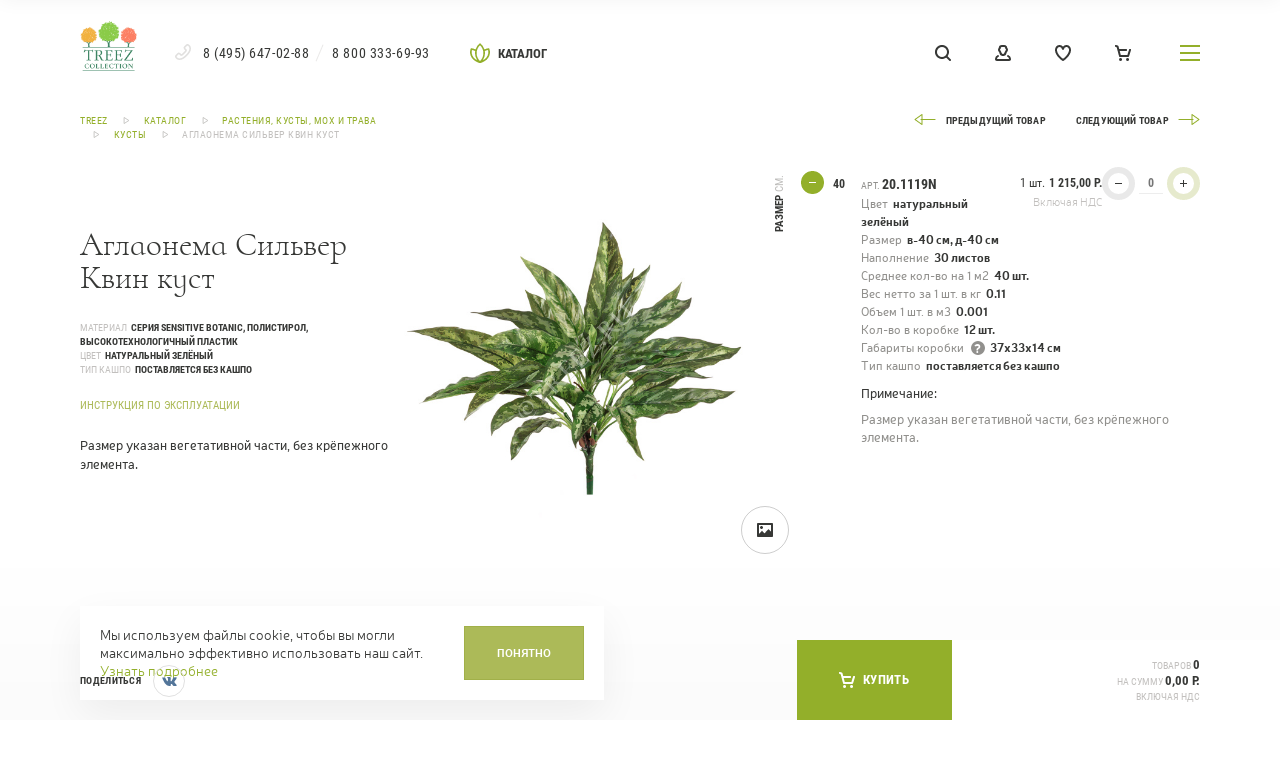

--- FILE ---
content_type: text/html; charset=UTF-8
request_url: https://treez.ru/cat/good/20.1119N.html
body_size: 20209
content:
<!DOCTYPE html>
<html lang="ru">
<head>
	<meta http-equiv="X-UA-Compatible" content="IE=EDGE">
	<meta name="viewport" content="width=device-width, initial-scale=1, maximum-scale=1, minimum-scale=1, user-scalable=no">
	<meta name="msapplication-tap-highlight" content="no"/>
	<meta name="cmsmagazine" content="7c13de8178bfa3ac14cc6fe28a888ba5" />

    <link rel="icon" href="/favicon.ico?mtime=1750943795" type="image/x-icon" />
    <link rel="shortcut icon" href="/favicon.ico?mtime=1750943795" type="image/x-icon" />
	<link rel="apple-touch-icon" sizes="180x180" href="/apple-touch-icon.png">
	<link rel="icon" type="image/png" sizes="32x32" href="/favicon-32x32.png">
	<link rel="icon" type="image/png" sizes="16x16" href="/favicon-16x16.png">
	<link rel="manifest" href="/site.webmanifest">
	<link rel="mask-icon" href="/safari-pinned-tab.svg" color="#8acb48">
	<meta name="msapplication-TileColor" content="#8acb48">
	<meta name="theme-color" content="#ffffff">
	<meta property="og:title" content="Аглаонема Сильвер Квин куст. Артикул 20.1119N" /><meta property="og:url" content="https://treez.ru/cat/good/20.1119N.html" /><meta property="og:type" content="website" /><meta property="og:description" content="Аглаонема Сильвер Квин куст (артикул 20.1119N) в интернет-магазине Treez в Москве, большой выбор искусственных экзотических растений. Высокое качество. Доставка по всей России. искусственных кустов." /><meta property="og:image" content="https://treez.ru/photos/resize/400_400/20.1119Nc.jpg?timestamp=1616148137" /><meta property="og:image:width" content="400" /><meta property="og:image:height" content="290" /><meta name="subject" content="Аглаонема Сильвер Квин куст 20.1119N – купить в Москве" />	<title>Аглаонема Сильвер Квин куст 20.1119N – купить в Москве</title>
	<meta http-equiv="Content-Type" content="text/html; charset=UTF-8" />
<meta name="robots" content="index, follow" />
<meta name="keywords" content="аглаонема сильвер квин куст артикул 20.1119N, искусственные кусты " />
<meta name="description" content="Аглаонема Сильвер Квин куст (артикул 20.1119N) в интернет-магазине Treez в Москве, большой выбор искусственных экзотических растений. Высокое качество. Доставка по всей России. искусственных кустов." />
<link rel="canonical" href="https://treez.ru/cat/good/20.1119N.html" />
<script data-skip-moving="true">(function(w, d, n) {var cl = "bx-core";var ht = d.documentElement;var htc = ht ? ht.className : undefined;if (htc === undefined || htc.indexOf(cl) !== -1){return;}var ua = n.userAgent;if (/(iPad;)|(iPhone;)/i.test(ua)){cl += " bx-ios";}else if (/Windows/i.test(ua)){cl += ' bx-win';}else if (/Macintosh/i.test(ua)){cl += " bx-mac";}else if (/Linux/i.test(ua) && !/Android/i.test(ua)){cl += " bx-linux";}else if (/Android/i.test(ua)){cl += " bx-android";}cl += (/(ipad|iphone|android|mobile|touch)/i.test(ua) ? " bx-touch" : " bx-no-touch");cl += w.devicePixelRatio && w.devicePixelRatio >= 2? " bx-retina": " bx-no-retina";if (/AppleWebKit/.test(ua)){cl += " bx-chrome";}else if (/Opera/.test(ua)){cl += " bx-opera";}else if (/Firefox/.test(ua)){cl += " bx-firefox";}ht.className = htc ? htc + " " + cl : cl;})(window, document, navigator);</script>


<link href="/bitrix/cache/css/s1/treez/page_902ec86676b7ec3cafcb842ae0dd2797/page_902ec86676b7ec3cafcb842ae0dd2797_v1.css?17658739851328" type="text/css"  rel="stylesheet" />
<link href="/bitrix/cache/css/s1/treez/template_5a3220eb3aef4e269329305188d9667f/template_5a3220eb3aef4e269329305188d9667f_v1.css?1765874422654077" type="text/css"  data-template-style="true" rel="stylesheet" />
<link href="/bitrix/panel/main/popup.min.css?175094607320774" type="text/css"  data-template-style="true"  rel="stylesheet" />




<script type="extension/settings" data-extension="main.date">{"formats":{"FORMAT_DATE":"DD.MM.YYYY","FORMAT_DATETIME":"DD.MM.YYYY HH:MI:SS","SHORT_DATE_FORMAT":"d.m.Y","MEDIUM_DATE_FORMAT":"j M Y","LONG_DATE_FORMAT":"j F Y","DAY_MONTH_FORMAT":"j F","DAY_SHORT_MONTH_FORMAT":"j M","SHORT_DAY_OF_WEEK_MONTH_FORMAT":"D, j F","SHORT_DAY_OF_WEEK_SHORT_MONTH_FORMAT":"D, j M","DAY_OF_WEEK_MONTH_FORMAT":"l, j F","FULL_DATE_FORMAT":"l, j F  Y","SHORT_TIME_FORMAT":"H:i","LONG_TIME_FORMAT":"H:i:s"}}</script>
<script type="extension/settings" data-extension="ui.date-picker">{"locale":"ru","firstWeekDay":1,"weekends":[0,6],"holidays":[[1,0],[2,0],[7,0],[23,1],[8,2],[1,4],[9,4],[12,5],[4,10]],"workdays":[[31,11]]}</script>



<link href="/local/templates/treez/add.css?mtime=1750943798" type="text/css" rel="stylesheet" />




<script type="extension/settings" data-extension="main.date">{"formats":{"FORMAT_DATE":"DD.MM.YYYY","FORMAT_DATETIME":"DD.MM.YYYY HH:MI:SS","SHORT_DATE_FORMAT":"d.m.Y","MEDIUM_DATE_FORMAT":"j M Y","LONG_DATE_FORMAT":"j F Y","DAY_MONTH_FORMAT":"j F","DAY_SHORT_MONTH_FORMAT":"j M","SHORT_DAY_OF_WEEK_MONTH_FORMAT":"D, j F","SHORT_DAY_OF_WEEK_SHORT_MONTH_FORMAT":"D, j M","DAY_OF_WEEK_MONTH_FORMAT":"l, j F","FULL_DATE_FORMAT":"l, j F  Y","SHORT_TIME_FORMAT":"H:i","LONG_TIME_FORMAT":"H:i:s"}}</script>
<script type="extension/settings" data-extension="ui.date-picker">{"locale":"ru","firstWeekDay":1,"weekends":[0,6],"holidays":[[1,0],[2,0],[7,0],[23,1],[8,2],[1,4],[9,4],[12,5],[4,10]],"workdays":[[31,11]]}</script>



<link href="/local/templates/treez/add.css?mtime=1750943798" type="text/css" rel="stylesheet" />
    <link rel="preload" href="/local/templates/treez/fonts/Cormorantinfantbold.woff2" as="font" type="font/woff2" crossorigin>
    <link rel="preload" href="/local/templates/treez/fonts/Cormorantinfantbolditalic.woff2" as="font" type="font/woff2" crossorigin>
    <link rel="preload" href="/local/templates/treez/fonts/Cormorantinfantbookitalic.woff2" as="font" type="font/woff2" crossorigin>
    <link rel="preload" href="/local/templates/treez/fonts/Cormorantinfantlight.woff2" as="font" type="font/woff2" crossorigin>
    <link rel="preload" href="/local/templates/treez/fonts/Cormorantinfantlightitalic.woff2" as="font" type="font/woff2" crossorigin>
    <link rel="preload" href="/local/templates/treez/fonts/RobotoCondensed-Bold.woff2" as="font" type="font/woff2" crossorigin>
    <link rel="preload" href="/local/templates/treez/fonts/Neris-Light.woff2" as="font" type="font/woff2" crossorigin>
    <link rel="preload" href="/local/templates/treez/fonts/Neris-Regular.woff2" as="font" type="font/woff2" crossorigin>
    <link rel="preload" href="/local/templates/treez/fonts/Neris-Bold.woff2" as="font" type="font/woff2" crossorigin>
    <link rel="preload" href="/local/templates/treez/fonts/Neris-Thin.woff2" as="font" type="font/woff2" crossorigin>
    <style type="text/css">.b-main-menu {-webkit-transform: translateY(-100%);-moz-transform: translateY(-100%);-ms-transform: translateY(-100%);-o-transform: translateY(-100%);transform: translateY(-100%);}</style>
	<!-- calltouch -->
	
	<!-- calltouch -->
</head>
<body class="treez-body  page_not_inited  catalog_item_page" data-mapscript="https://maps.google.com/maps/api/js?key=AIzaSyA_HtivkLaykPnSBwvkhVV1MN4CXde6xjs" data-placemark="/local/templates/treez/i/placemark.png" data-placemarksize="24,35">

<div class="b-header" id="header">
	<div class="container-fluid">
		<div class="row">
			<div class="col-xs-2  col-sm-1">
				<a href="/" class="b-header__logo"></a>			</div>
			<div class="col-xs-0  col-sm-5">
                <div class="b-header__phone"><span class="b-icon b-icon_notready b-icon_phone" data-svg="phone"></span><span class="call_phone_1"><a class="b-header__phone-item" href="tel:84956470288">8 (495) 647-02-88</a><span class="b-header__phone-delimiter"></span><a class="b-header__phone-item" href="tel:88003336993">8 800 333-69-93</a></span><a href="/cat/" class="b-header__catalog"><span class="b-icon b-icon_notready b-icon_plant" data-svg="plant"></span>Каталог</a></div>
			</div>
			<div class="col-xs-10 col-sm-5  b-header__btns">
								<a href="#" class="b-header__btn js-show-search"><span class="b-icon b-icon_notready b-icon_search" data-svg="search"></span></a>
									<a href="#popup_auth-reg" class="b-header__btn  js-open-popup"><span class="b-icon b-icon_notready b-icon_auth" data-svg="auth"></span></a>
												<a href="#popup_auth-reg" class="b-header__btn  b-header__btn_favorite  js-open-popup"><span class="b-icon b-icon_notready b-icon_favorite" data-svg="favorite"></span></a>
								<a href="/cart/" class="b-header__btn"><span class="b-icon b-icon_notready b-icon_cart" data-svg="cart"></span> <span class="b-header__btn-count js-total-cart-items"></span></a>
				<a href="#" class="b-header__btn  b-header__btn_menu js-show-menu js-layer-switch"><span class="b-header__btn-menu"></span></a>
			</div>
			<div class="col-xs-0  col-sm-1  b-header__btns  b-header__btns_menu">
				<a href="#" class="b-header__btn  b-header__btn_menu js-show-menu js-layer-switch"><span class="b-header__btn-menu"></span></a>
			</div>
		</div>
	</div>
</div>
<!--start_content-->
<div id="wrapper" class="b-wrapper">
	        <div class="b-catalog-item  b-catalog-item_resize"
        data-item-main_cat="Кусты">         <div class="container-fluid">
            <div class="row">
                <div class="col-xs-12  col-sm-6  col-sm-push-6  col-md-4  col-md-push-4  b-catalog-item__partphoto">
                    <div class="b-catalog-item__photo-filler"></div>
                    <div class="b-catalog-item__photo-container">
                                                <div class="b-catalog-slider-desktop js-carousel  js-carousel-slider">
                            <div class="owl-stage-outer">
                                <div class="owl-stage">
                                                                            <div class="owl-item">
                                                                                            <div class="b-catalog-item__photo  js-photos-item"
                                                    style="background-image: url('/photos/resize/700_900/20.1119N.jpg');"
                                                    data-full="/photos/resize/1600_1800/20.1119N.jpg">
                                                    <img src="/local/templates/treez/i/blank.gif"
                                                        alt="Аглаонема Сильвер Квин куст фото"
                                                        class="b-displaynone  js-set-src" data-src='/photos/resize/700_900/20.1119N.jpg' />
                                                </div>
                                                                                    </div>
                                                                    </div>
                            </div>
                        </div>
                        <div class="b-catalog-new-swiper">
                            <div class="swiper">
                                <div class="swiper-wrapper">
                                                                                <div class="swiper-slide">
                                                <div class="b-catalog-item__photo  js-photos-item"
                                                    style="background-image: url('/photos/resize/700_900/20.1119N.jpg');"
                                                    data-full="/photos/resize/1600_1800/20.1119N.jpg">
                                                    <img src="/local/templates/treez/i/blank.gif" alt=""
                                                        class="b-displaynone  js-set-src"
                                                        data-src='/photos/resize/700_900/20.1119N.jpg' />
                                                </div>
                                            </div>
                                                                    </div>
                                <div class="swiper-pagination"></div>
                            </div>
                        </div>
                        <div class="b-catalog-item__fullscreen  js-init-fullscreen  ">
                            Увеличить <span class="b-icon b-icon_notready b-icon_resize" data-svg="resize"></span></div>


                                                    <div class="b-catalog-item__3d-buttons">
                                <!-- JPG -->
                                                                <!-- -->

                                <!-- PNG -->
                                                                                                            <a href="#popup_auth-reg" class="b-catalog-item__3d-button js-open-popup js3d"
                                            data-addtooltipclass="tooltip-3d"
                                            title="Скачать изображение для коллажей (PNG)<br>Необходима авторизация">
                                            <span class="b-catalog-item__3d-button-icon">
                                                <span class="b-icon b-icon_notready b-icon_png" data-svg="png"></span>                                            </span>
                                        </a>
                                                                                                    <!-- -->
                                                            </div>
                        

                    </div>
                </div>


                <div class="col-xs-12  col-sm-6  col-sm-pull-6  col-md-4  col-md-pull-4  b-catalog-item__partdescr">
                                        <div class="b-breadcrumbs" itemscope itemtype="https://schema.org/BreadcrumbList">
                        <div class="b-breadcrumbs__item" itemprop="itemListElement" itemscope
                            itemtype="https://schema.org/ListItem"><a itemprop="item" href="/"><span itemprop="name">TREEZ</span></a>
                            <meta itemprop="position" content="1" /><span class="b-icon b-icon_notready b-icon_arrow_triangle" data-svg="arrow_triangle"></span>                        </div>
                        <div class="b-breadcrumbs__item" itemprop="itemListElement" itemscope
                            itemtype="https://schema.org/ListItem"><a itemprop="item" href="/cat/"><span
                                    itemprop="name">Каталог</span></a>
                            <meta itemprop="position" content="2" /><span class="b-icon b-icon_notready b-icon_arrow_triangle" data-svg="arrow_triangle"></span>                        </div>
                                                    <div class="b-breadcrumbs__item" itemprop="itemListElement" itemscope
                                itemtype="https://schema.org/ListItem"><a itemprop="item"
                                    href="/cat/gorshechnie-rasteniya-i-kusti.html"><span
                                        itemprop="name">Растения, кусты, мох и трава</span></a>
                                <meta itemprop="position"
                                    content="2" /><span class="b-icon b-icon_notready b-icon_arrow_triangle" data-svg="arrow_triangle"></span>                            </div>
                                                    <div class="b-breadcrumbs__item" itemprop="itemListElement" itemscope
                                itemtype="https://schema.org/ListItem"><a itemprop="item"
                                    href="/cat/gorshechnie-rasteniya-i-kusti/kusty.html"><span
                                        itemprop="name">Кусты</span></a>
                                <meta itemprop="position"
                                    content="3" /><span class="b-icon b-icon_notready b-icon_arrow_triangle" data-svg="arrow_triangle"></span>                            </div>
                                                                        <div class="b-breadcrumbs__item" itemprop="itemListElement" itemscope
                            itemtype="https://schema.org/ListItem"><span
                                itemprop="name">Аглаонема Сильвер Квин куст</span>
                            <meta itemprop="position" content="4" />
                        </div>
                    </div>
                    <div class="b-catalog-item__labels">
                                                                                                                    </div>
                    
                    
                    
                    <h1 class="b-catalog-item__title">Аглаонема Сильвер Квин куст</h1>

                                            <div class="b-catalog-item__params">
                                                                Материал <span
                                        class="b-catalog-item__param-val">серия Sensitive Botanic, полистирол, высокотехнологичный пластик</span>
                                    <br />
                                                                    Цвет <span
                                        class="b-catalog-item__param-val">натуральный зелёный</span>
                                    <br />
                                                                    Тип кашпо <span
                                        class="b-catalog-item__param-val">поставляется без кашпо</span>
                                    <br />
                                                        </div>
                                        <div class="instruction_link"><a href="/upload/Инструкция_по_эксплуатации_иск_растений_и_кашпо_Treez.pdf" target="_blank">Инструкция по эксплуатации</a></div>

                    

                            
                                                            <div class="b-catalog-item__descr">
                                    <div class="b-catalog-item__descr-text  js-item-text"><p>Размер указан вегетативной части, без крёпежного элемента.<br></p></div>
                                                                        <div class="b-catalog-item__descr-btn  js-slide-item-text  ">
                                        <div class="b-plus"></div>
                                        <span class="js-title" data-text="Свернуть">Развернуть</span>
                                    </div>
                                                                    </div>
                                            </div>

                <div class="b-share">
                    <a href="javascript:void(0);" class="b-share__action  js-toggle-class"
                        data-setcloser=".b-share__btns-holder">
                        <div class="b-share__action-shadow"></div>
                        <div class="b-share__action-text"><span class="b-icon b-icon_notready b-icon_share" data-svg="share"></span> Поделиться</div>
                    </a>
                    <div class="b-share__btns">
                        <div class="b-share__btns-holder">
                            <a class="b-share__btn b-share__btn-vkontakte" href="#"
                                onclick="document.querySelector('.ya-share2__item_service_vkontakte .ya-share2__link').click();return false;"><span class="b-icon b-icon_notready b-icon_soc_vkontakte" data-svg="soc_vkontakte"></span></a>
                            
                            
                            <div class="ya-share2" style="display:none;"
                                data-services="facebook,twitter,vkontakte" data-bare                                data-description="20.1119N Аглаонема Сильвер Квин куст в-40 см, д-40 см &#40;30 листов&#41; &#40;Sensitive Botanic&#41; 12/96"
                                data-image="https://treez.ru/photos/resize/700_900/20.1119N.jpg"
                                data-title="Аглаонема Сильвер Квин куст"
                                data-url="https://treez.ru/cat/good/20.1119N.html?SECTION_ID=3956"></div>
                        </div>
                    </div>
                </div>

                <div class="col-xs-12  col-sm-12  col-md-4    b-catalog-item__partoptions">
                    <div class="b-catalog-item__nav">
                                                    <a href="/cat/good/20.1121N.html?SECTION_ID=3956"
                                    class="b-catalog-item__nav-btn  b-catalog-item__nav-btn_prev"><span class="b-icon b-icon_notready b-icon_arrow_right_small" data-svg="arrow_right_small"></span>                                    Предыдущий товар</a>                            <a href="/cat/good/20.1156N.html?SECTION_ID=3956"
                                    class="b-catalog-item__nav-btn  b-catalog-item__nav-btn_next">
                                    Следующий товар <span class="b-icon b-icon_notready b-icon_arrow_right_small" data-svg="arrow_right_small"></span></a>                                            </div>
                    
			<form action="/cat/good/20.1119N.html" id="switch-sale" class="js-switch-sale-form" data-block=".js-options-list">
				<input type="hidden" name="without-sale" id="without-sale-input" value="N">
			</form>
		
                    <div class="b-catalog-item__options  js-options-list ">
                                                                <div class="b-catalog-item__options-title  b-catalog-item__options-title_price"><b>Цена</b> 1 шт.

                        </div>
                        <div class="b-catalog-item__options-title">
                            <b>Размер</b>
                            см.
                        </div>

                        <form action="/cart/" id="cart_options">
                            <input type="hidden" name="mode" value="product" />
                            <input type="hidden" name="is_in_cart" class="js-is-in-cart-input"
                                value="" />

                                                                                        <div class="b-catalog-item__option  js-catalog-item-option js-amount-container b-catalog-item__option_open ">
                                                                            <div class="b-plus  js-slide-toggle" data-id="offer-24633"
                                            data-slidetoggle=".b-catalog-item__option-params-hidden"
                                            data-slideclasstoggle=".b-catalog-item__option"
                                            data-slidecontext=".b-catalog-item__option"
                                            data-accordion=".js-options-list"></div>                                    <div class="b-catalog-item__option-line"></div>

                                                                        <div class="b-catalog-item__option-param">40</div>
                                    <div class="b-catalog-item__option-info">
                                                                                    <div class="b-catalog-item__option-code">Арт.
                                                <b>20.1119N</b>
                                            </div>                                        <div class="b-catalog-item__option-store">
                                                                                    </div>
                                        <div class="b-catalog-item__option-params">
                                                                                                    Цвет                                                                                                                    <b>натуральный зелёный</b>                                                        <br /> <div class="b-catalog-item__option-params-hidden" style="display: block;">                                                        Размер                                                                                                                    <b>в-40 см, д-40 см</b>                                                        <br />                                                         Наполнение                                                                                                                    <b>30 листов</b>                                                        <br />                                                         Среднее кол-во на 1 м2                                                                                                                    <b>40 шт.</b>                                                        <br />                                                         Вес нетто за 1 шт. в кг                                                                                                                    <b>0.11</b>                                                        <br />                                                         Объем 1 шт. в м3                                                                                                                    <b>0.001</b>                                                        <br />                                                         Кол-во в коробке                                                         <b>12 шт.</b>                                                        <br />                                                         Габариты коробки                                                        <a href="#" class="b-catalog-item__option-store-q  js-tooltip" title="Размеры указаны за
стандартную заводскую коробку. При покупке товара не коробками товар может быть
переупакован, коробки подбираются на усмотрение сотрудников склада.">?</a>                                                            <b>37х33х14 см</b>                                                        <br />                                                         Тип кашпо                                                                                                                    <b>поставляется без кашпо</b>                                                        <br />                                                     <div class="b-catalog-item__option-params-descr">
                                                        <div class="b-catalog-item__option-params-title">Примечание:
                                                        </div>
                                                        <div class="b-catalog-item__option-params-text">
                                                            Размер указан вегетативной части, без крёпежного элемента.<br>                                                        </div>
                                                    </div>
                                            </div>                                        </div>
                                    </div>
                                                                            <div class="b-catalog-item__option-price">
                                            <div class="b-catalog-item__option-price-q">1 шт.</div>
                                            <div class="b-catalog-item__option-price-rub js-price"
                                                data-item-price="1215"
                                                data-item-product-id="24633"
                                                data-price="1215">1 215,00                                                Р.
                                            </div>
                                                                                        
                                                                                        <div class="b-catalog-item__option-price-tax">Включая НДС</div>
                                        </div>
                                                                                    <div class="b-catalog-item__option-cart">
                                                <div class="b-catalog-item__option-cart-btn js-amount-change  js-amount-change-minus "></div>
                                                <input type="text" name="qty[24633]" value=""
                                                    placeholder="0" class="js-amount-input" />
                                                <div class="b-catalog-item__option-cart-btn js-amount-change  js-amount-change-plus"></div>
                                            </div>
                                            <div class="b-catalog-item__option-incart   js-option-in-cart-24633"><span class="b-icon b-icon_notready b-icon_cart_small" data-svg="cart_small"></span>                                                <span class="js-option-in-cart-amount-24633">0</span>
                                            </div>
                                                                                                            </div>
                                                    </form>
                                                            </div>

                                            <div class="y-catalog-item__top-right js-amount-container">
                                                    </div>
                        
                </div>
                <div class="b-catalog-item__actions  b-catalog-item__actions_wfavorite b-catalog-item__actions_active js-cart-actions "
                    >
                                                                    <a href="/local/templates/treez/ajax/cart_change.php"
                            class="b-catalog-item__action  b-catalog-item__action_cart  js-change-cart  js-add-to-cart-btn  js-add-to-cart-holder-choose"
                            data-form="#cart_options" data-choosetext="Не выбраны товары для добавления в корзину"
                            data-originaltext="&lt;span class=&quot;b-icon b-icon_notready b-icon_cart&quot; data-svg=&quot;cart&quot;&gt;&lt;/span&gt; Купить"><span class="b-icon b-icon_notready b-icon_cart" data-svg="cart"></span>Купить</a>
                        <div class="b-catalog-item__total  js-in-cart-total-block">
                                                        товаров <b class="js-amount-all">0</b><br />
                            на сумму <b class="js-price-all">0,00 Р.</b><br>
                            включая НДС
                        </div>
                                    </div>
            </div>
        </div>
    </div>

    
    <script type="application/ld+json">
        {
            "@context": "http://schema.org/",
            "@type": "Product",
            "name": "Аглаонема Сильвер Квин куст",
            "description": "Размер указан вегетативной части, без крёпежного элемента.",
            "sku": "20.1119N",
            "brand": {
                "@type": "Brand",
                "name": "Treez Collection"
            },
            "image": ["/photos/resize/1600_1800/20.1119N.jpg"],
            "offers": {
                "@type": "AggregateOffer",
                "highPrice": "1215",
                "lowPrice": "1215",
                "priceCurrency": "RUB",
                "offerCount": "1",
                "url": "/cat/good/20.1119N.html",
                "offers": [
                                             {
                            "@type": "Offer",
                            "availability": "http://schema.org/InStock",
                            "price": "1215",
                            "priceCurrency": "RUB"
                        }
                                                            ]
            }
        }
    </script>

                <div class="b-catalog  b-catalog_strip">
                <div class="container-fluid">
        <div class="b-catalog__title">Похожие товары <br/>этой серии</div>
        <div class="b-catalog__items  js-align-all-lines-subelements" data-elements=".b-catalog__item-title" data-alignlines=".b-catalog__item" data-lastinline="auto">
            <div class="js-carousel  js-carousel-strip" data-arrow="&lt;span class=&quot;b-icon b-icon_notready b-icon_arrow_right_small&quot; data-svg=&quot;arrow_right_small&quot;&gt;&lt;/span&gt;">
                <div class="owl-stage-outer">
                    <div class="owl-stage">

                                                    <div class="owl-item" id="bx_1369672855_31336">
                                <div class="b-catalog__item">
                                                                        <div class="b-catalog__item-actions">
                                                                                                                    </div>
                                    <div class="b-catalog__item-img-cont">
                                        <a class="b-catalog__item-img" href="/cat/good/20.03110120YL.html" style="background-image: url(/photos/resize/268_370/20.03110120YLc.jpg?timestamp=1703606293);"></a>
                                        <span class="b-catalog__item-preview-btn js-catalog-quick-view quick_view" data-url="/cat/good/20.03110120YL.html?quick-view=Y&ajax=Y" data-id="31336">быстрый просмотр</span>
                                    </div>
                                    <div class="b-catalog__item-title"><a href="/cat/good/20.03110120YL.html">Гусмания желтая большая</a></div>
                                                                        <div class="b-catalog__item-params">
                                        <div class="b-catalog__item-param">Размер см. <span class="b-catalog__item-param-val">40</span></div>                                        <div class="b-catalog__item-param">Артикул <span class="b-catalog__item-param-val">20.03110120YL</span></div>                                    </div>
                                    <a href="/cat/good/20.03110120YL.html" class="bx-filter-apply visually-hidden">Купить</a>
                                </div>
                            </div>
                                                    <div class="owl-item" id="bx_1369672855_36491">
                                <div class="b-catalog__item">
                                                                        <div class="b-catalog__item-actions">
                                                                                                                    </div>
                                    <div class="b-catalog__item-img-cont">
                                        <a class="b-catalog__item-img" href="/cat/good/20.1029N.html" style="background-image: url(/photos/resize/268_370/20.1029Nc.jpg?timestamp=1693564889);"></a>
                                        <span class="b-catalog__item-preview-btn js-catalog-quick-view quick_view" data-url="/cat/good/20.1029N.html?quick-view=Y&ajax=Y" data-id="36491">быстрый просмотр</span>
                                    </div>
                                    <div class="b-catalog__item-title"><a href="/cat/good/20.1029N.html">Монстера куст</a></div>
                                                                        <div class="b-catalog__item-params">
                                        <div class="b-catalog__item-param">Размер см. <span class="b-catalog__item-param-val">70</span></div>                                        <div class="b-catalog__item-param">Артикул <span class="b-catalog__item-param-val">20.1029N</span></div>                                    </div>
                                    <a href="/cat/good/20.1029N.html" class="bx-filter-apply visually-hidden">Купить</a>
                                </div>
                            </div>
                                                    <div class="owl-item" id="bx_1369672855_24156">
                                <div class="b-catalog__item">
                                                                        <div class="b-catalog__item-actions">
                                                                                                                    </div>
                                    <div class="b-catalog__item-img-cont">
                                        <a class="b-catalog__item-img" href="/cat/good/20.03150250.html" style="background-image: url(/photos/resize/268_370/20.03150250c.jpg?timestamp=1534951801);"></a>
                                        <span class="b-catalog__item-preview-btn js-catalog-quick-view quick_view" data-url="/cat/good/20.03150250.html?quick-view=Y&ajax=Y" data-id="24156">быстрый просмотр</span>
                                    </div>
                                    <div class="b-catalog__item-title"><a href="/cat/good/20.03150250.html">Асплениум Натуральный</a></div>
                                                                        <div class="b-catalog__item-params">
                                        <div class="b-catalog__item-param">Размер см. <span class="b-catalog__item-param-val">30</span></div>                                        <div class="b-catalog__item-param">Артикул <span class="b-catalog__item-param-val">20.03150250</span></div>                                    </div>
                                    <a href="/cat/good/20.03150250.html" class="bx-filter-apply visually-hidden">Купить</a>
                                </div>
                            </div>
                                                    <div class="owl-item" id="bx_1369672855_28894">
                                <div class="b-catalog__item">
                                                                        <div class="b-catalog__item-actions">
                                                                                                                    </div>
                                    <div class="b-catalog__item-img-cont">
                                        <a class="b-catalog__item-img" href="/cat/good/20.1068LGR.html" style="background-image: url(/photos/resize/268_370/20.1068LGRc.jpg?timestamp=1616148115);"></a>
                                        <span class="b-catalog__item-preview-btn js-catalog-quick-view quick_view" data-url="/cat/good/20.1068LGR.html?quick-view=Y&ajax=Y" data-id="28894">быстрый просмотр</span>
                                    </div>
                                    <div class="b-catalog__item-title"><a href="/cat/good/20.1068LGR.html">Бегония куст крупнолистная светло-зелёная большая</a></div>
                                                                        <div class="b-catalog__item-params">
                                        <div class="b-catalog__item-param">Размер см. <span class="b-catalog__item-param-val">35</span></div>                                        <div class="b-catalog__item-param">Артикул <span class="b-catalog__item-param-val">20.1068LGR</span></div>                                    </div>
                                    <a href="/cat/good/20.1068LGR.html" class="bx-filter-apply visually-hidden">Купить</a>
                                </div>
                            </div>
                                                    <div class="owl-item" id="bx_1369672855_29611">
                                <div class="b-catalog__item">
                                                                        <div class="b-catalog__item-actions">
                                                                                                                    </div>
                                    <div class="b-catalog__item-img-cont">
                                        <a class="b-catalog__item-img" href="/cat/good/20.1432N.html" style="background-image: url(/photos/resize/268_370/20.1432Nc.jpg?timestamp=1616148157);"></a>
                                        <span class="b-catalog__item-preview-btn js-catalog-quick-view quick_view" data-url="/cat/good/20.1432N.html?quick-view=Y&ajax=Y" data-id="29611">быстрый просмотр</span>
                                    </div>
                                    <div class="b-catalog__item-title"><a href="/cat/good/20.1432N.html">Трава Ванилла Грасс зелёная большой куст</a></div>
                                                                        <div class="b-catalog__item-params">
                                        <div class="b-catalog__item-param">Размер см. <span class="b-catalog__item-param-val">27</span></div>                                        <div class="b-catalog__item-param">Артикул <span class="b-catalog__item-param-val">20.1432N</span></div>                                    </div>
                                    <a href="/cat/good/20.1432N.html" class="bx-filter-apply visually-hidden">Купить</a>
                                </div>
                            </div>
                                                    <div class="owl-item" id="bx_1369672855_29654">
                                <div class="b-catalog__item">
                                                                        <div class="b-catalog__item-actions">
                                                                                                                    </div>
                                    <div class="b-catalog__item-img-cont">
                                        <a class="b-catalog__item-img" href="/cat/good/20.6332N.html" style="background-image: url(/photos/resize/268_370/20.6332Nc.jpg?timestamp=1627584699);"></a>
                                        <span class="b-catalog__item-preview-btn js-catalog-quick-view quick_view" data-url="/cat/good/20.6332N.html?quick-view=Y&ajax=Y" data-id="29654">быстрый просмотр</span>
                                    </div>
                                    <div class="b-catalog__item-title"><a href="/cat/good/20.6332N.html">Трава Литл Сворд куст зелёный микс</a></div>
                                                                        <div class="b-catalog__item-params">
                                        <div class="b-catalog__item-param">Размер см. <span class="b-catalog__item-param-val">20</span></div>                                        <div class="b-catalog__item-param">Артикул <span class="b-catalog__item-param-val">20.6332N</span></div>                                    </div>
                                    <a href="/cat/good/20.6332N.html" class="bx-filter-apply visually-hidden">Купить</a>
                                </div>
                            </div>
                                                    <div class="owl-item" id="bx_1369672855_27566">
                                <div class="b-catalog__item">
                                                                        <div class="b-catalog__item-actions">
                                                                                                                    </div>
                                    <div class="b-catalog__item-img-cont">
                                        <a class="b-catalog__item-img" href="/cat/good/20.071617-BR.html" style="background-image: url(/photos/resize/268_370/20.071617-BRc.jpg?timestamp=1616148203);"></a>
                                        <span class="b-catalog__item-preview-btn js-catalog-quick-view quick_view" data-url="/cat/good/20.071617-BR.html?quick-view=Y&ajax=Y" data-id="27566">быстрый просмотр</span>
                                    </div>
                                    <div class="b-catalog__item-title"><a href="/cat/good/20.071617-BR.html">Ватер-грасс (Рясковый мох) куст светло-коричнево-зелёный</a></div>
                                                                        <div class="b-catalog__item-params">
                                        <div class="b-catalog__item-param">Размер см. <span class="b-catalog__item-param-val">22</span></div>                                        <div class="b-catalog__item-param">Артикул <span class="b-catalog__item-param-val">20.071617-BR</span></div>                                    </div>
                                    <a href="/cat/good/20.071617-BR.html" class="bx-filter-apply visually-hidden">Купить</a>
                                </div>
                            </div>
                                                    <div class="owl-item" id="bx_1369672855_24260">
                                <div class="b-catalog__item">
                                                                        <div class="b-catalog__item-actions">
                                                                                                                    </div>
                                    <div class="b-catalog__item-img-cont">
                                        <a class="b-catalog__item-img" href="/cat/good/20.1440NY.html" style="background-image: url(/photos/resize/268_370/20.1440NYc.jpg?timestamp=1616148160);"></a>
                                        <span class="b-catalog__item-preview-btn js-catalog-quick-view quick_view" data-url="/cat/good/20.1440NY.html?quick-view=Y&ajax=Y" data-id="24260">быстрый просмотр</span>
                                    </div>
                                    <div class="b-catalog__item-title"><a href="/cat/good/20.1440NY.html">Диффенбахия золотая куст</a></div>
                                                                        <div class="b-catalog__item-params">
                                        <div class="b-catalog__item-param">Размер см. <span class="b-catalog__item-param-val">40</span></div>                                        <div class="b-catalog__item-param">Артикул <span class="b-catalog__item-param-val">20.1440NY</span></div>                                    </div>
                                    <a href="/cat/good/20.1440NY.html" class="bx-filter-apply visually-hidden">Купить</a>
                                </div>
                            </div>
                                                    <div class="owl-item" id="bx_1369672855_24110">
                                <div class="b-catalog__item">
                                                                        <div class="b-catalog__item-actions">
                                                                                                                    </div>
                                    <div class="b-catalog__item-img-cont">
                                        <a class="b-catalog__item-img" href="/cat/good/20.1086PU.html" style="background-image: url(/photos/resize/268_370/20.1086PUc.jpg?timestamp=1616148117);"></a>
                                        <span class="b-catalog__item-preview-btn js-catalog-quick-view quick_view" data-url="/cat/good/20.1086PU.html?quick-view=Y&ajax=Y" data-id="24110">быстрый просмотр</span>
                                    </div>
                                    <div class="b-catalog__item-title"><a href="/cat/good/20.1086PU.html">Петуния куст ярко-сиреневый</a></div>
                                                                        <div class="b-catalog__item-params">
                                        <div class="b-catalog__item-param">Размер см. <span class="b-catalog__item-param-val">20</span></div>                                        <div class="b-catalog__item-param">Артикул <span class="b-catalog__item-param-val">20.1086PU</span></div>                                    </div>
                                    <a href="/cat/good/20.1086PU.html" class="bx-filter-apply visually-hidden">Купить</a>
                                </div>
                            </div>
                                                    <div class="owl-item" id="bx_1369672855_25900">
                                <div class="b-catalog__item">
                                                                        <div class="b-catalog__item-actions">
                                                                                                                    </div>
                                    <div class="b-catalog__item-img-cont">
                                        <a class="b-catalog__item-img" href="/cat/good/20.5933PU.html" style="background-image: url(/photos/resize/268_370/20.5933PUc.jpg?timestamp=1616148164);"></a>
                                        <span class="b-catalog__item-preview-btn js-catalog-quick-view quick_view" data-url="/cat/good/20.5933PU.html?quick-view=Y&ajax=Y" data-id="25900">быстрый просмотр</span>
                                    </div>
                                    <div class="b-catalog__item-title"><a href="/cat/good/20.5933PU.html">Кроссостефиум (Миллер) зелёный куст с фиолет.завязями</a></div>
                                                                        <div class="b-catalog__item-params">
                                        <div class="b-catalog__item-param">Размер см. <span class="b-catalog__item-param-val">27</span></div>                                        <div class="b-catalog__item-param">Артикул <span class="b-catalog__item-param-val">20.5933PU</span></div>                                    </div>
                                    <a href="/cat/good/20.5933PU.html" class="bx-filter-apply visually-hidden">Купить</a>
                                </div>
                            </div>
                                            </div>
                </div>
            </div>
        </div>
    </div>
        </div>
</div>

<div class="b-catalog__modals">
    <div class="b-catalog__modal-item" style="display: none;" id="png-not-available">
        <span class="b-catalog__modal-title">Уважаемый </span>
        <div class="b-catalog__modal-text">
            <p>Для получения доступа к изображениям для коллажей (PNG) отправьте запрос.</p>
            <p>Наши менеджеры его обработают.</p>
        </div>
        <div class="catalog__modal-buttons">
            <a href="javascript:;" data-fancybox data-src="#png-not-available-answer" data-uid="0" class="b-catalog__modal-btn request_png" onclick="$.fancybox.close();">Отправить запрос</a>
        </div>
        <button type="button" class="catalog__modal-close" onclick="$.fancybox.close();">
            <svg width="24" height="24" viewBox="0 0 24 24" fill="none" xmlns="http://www.w3.org/2000/svg">
                <path d="M0.120667 0.120575C-0.0355427 0.276785 -0.0355424 0.530051 0.120667 0.686261L11.4344 12L0.120667 23.3137C-0.0355431 23.4699 -0.0355427 23.7232 0.120667 23.8794C0.276877 24.0356 0.530143 24.0356 0.686353 23.8794L12.0001 12.5657L23.3138 23.8794C23.47 24.0356 23.7232 24.0356 23.8795 23.8794C24.0357 23.7232 24.0357 23.4699 23.8795 23.3137L12.5657 12L23.8795 0.686262C24.0357 0.530052 24.0357 0.276786 23.8795 0.120576C23.7232 -0.0356334 23.47 -0.0356334 23.3138 0.120576L12.0001 11.4343L0.686352 0.120575C0.530143 -0.0356345 0.276877 -0.0356344 0.120667 0.120575Z" fill="#93AF2A"/>
            </svg>
        </button>
        
    </div>
    <div class="b-catalog__modal-item" style="display: none;" id="png-not-available-answer">
        <span class="b-catalog__modal-title">Запрос отправлен</span>
        <div class="b-catalog__modal-text">
            <p>Ваш запрос на доступ к изображениям для коллажей (PNG) отправлен. С вами свяжется представитель компании.</p>
        </div>
        <div class="catalog__modal-buttons">
            <a class="b-catalog__modal-btn" onclick="$.fancybox.close();">Понятно</a>
        </div>
        <button type="button" class="catalog__modal-close" onclick="$.fancybox.close();">
            <svg width="24" height="24" viewBox="0 0 24 24" fill="none" xmlns="http://www.w3.org/2000/svg">
                <path d="M0.120667 0.120575C-0.0355427 0.276785 -0.0355424 0.530051 0.120667 0.686261L11.4344 12L0.120667 23.3137C-0.0355431 23.4699 -0.0355427 23.7232 0.120667 23.8794C0.276877 24.0356 0.530143 24.0356 0.686353 23.8794L12.0001 12.5657L23.3138 23.8794C23.47 24.0356 23.7232 24.0356 23.8795 23.8794C24.0357 23.7232 24.0357 23.4699 23.8795 23.3137L12.5657 12L23.8795 0.686262C24.0357 0.530052 24.0357 0.276786 23.8795 0.120576C23.7232 -0.0356334 23.47 -0.0356334 23.3138 0.120576L12.0001 11.4343L0.686352 0.120575C0.530143 -0.0356345 0.276877 -0.0356344 0.120667 0.120575Z" fill="#93AF2A"/>
            </svg>
        </button>
    </div>
    <div class="b-catalog__modal-item" style="display: none;" id="3d-not-available">
        <span class="b-catalog__modal-title">Уважаемый посетитель</span>
        <div class="b-catalog__modal-text">
            <p>Для получения доступа к 3D моделям отправьте запрос.</p>
            <p>Наши менеджеры его обработают.</p>
        </div>
        <div class="catalog__modal-buttons">
            <a href="javascript:;" data-fancybox data-src="#3d-not-available-answer" data-uid="0" class="b-catalog__modal-btn request_3d" onclick="$.fancybox.close();">Отправить запрос</a>
        </div>
        <button type="button" class="catalog__modal-close" onclick="$.fancybox.close();">
            <svg width="24" height="24" viewBox="0 0 24 24" fill="none" xmlns="http://www.w3.org/2000/svg">
                <path d="M0.120667 0.120575C-0.0355427 0.276785 -0.0355424 0.530051 0.120667 0.686261L11.4344 12L0.120667 23.3137C-0.0355431 23.4699 -0.0355427 23.7232 0.120667 23.8794C0.276877 24.0356 0.530143 24.0356 0.686353 23.8794L12.0001 12.5657L23.3138 23.8794C23.47 24.0356 23.7232 24.0356 23.8795 23.8794C24.0357 23.7232 24.0357 23.4699 23.8795 23.3137L12.5657 12L23.8795 0.686262C24.0357 0.530052 24.0357 0.276786 23.8795 0.120576C23.7232 -0.0356334 23.47 -0.0356334 23.3138 0.120576L12.0001 11.4343L0.686352 0.120575C0.530143 -0.0356345 0.276877 -0.0356344 0.120667 0.120575Z" fill="#93AF2A"/>
            </svg>
        </button>
        
    </div>
    <div class="b-catalog__modal-item" style="display: none;" id="3d-not-available-answer">
        <span class="b-catalog__modal-title">Запрос отправлен</span>
        <div class="b-catalog__modal-text">
            <p>Ваш запрос на доступ к 3D материалам отправлен. С вами свяжется представитель компании.</p>
        </div>
        <div class="catalog__modal-buttons">
            <a class="b-catalog__modal-btn" onclick="$.fancybox.close();">Понятно</a>
        </div>
        <button type="button" class="catalog__modal-close" onclick="$.fancybox.close();">
            <svg width="24" height="24" viewBox="0 0 24 24" fill="none" xmlns="http://www.w3.org/2000/svg">
                <path d="M0.120667 0.120575C-0.0355427 0.276785 -0.0355424 0.530051 0.120667 0.686261L11.4344 12L0.120667 23.3137C-0.0355431 23.4699 -0.0355427 23.7232 0.120667 23.8794C0.276877 24.0356 0.530143 24.0356 0.686353 23.8794L12.0001 12.5657L23.3138 23.8794C23.47 24.0356 23.7232 24.0356 23.8795 23.8794C24.0357 23.7232 24.0357 23.4699 23.8795 23.3137L12.5657 12L23.8795 0.686262C24.0357 0.530052 24.0357 0.276786 23.8795 0.120576C23.7232 -0.0356334 23.47 -0.0356334 23.3138 0.120576L12.0001 11.4343L0.686352 0.120575C0.530143 -0.0356345 0.276877 -0.0356344 0.120667 0.120575Z" fill="#93AF2A"/>
            </svg>
        </button>
    </div>

    <div class="b-catalog__modal-item" style="display: none;" id="choose-3d-format">
        <span class="b-catalog__modal-title">Выберите формат 3D модели</span>
        <div class="catalog__modal-buttons">
            <a onclick="$.fancybox.close();" href="" class="b-catalog__modal-btn">
                <span>3ds max</span>
                <span class="b-catalog__modal-btn-desc">Скачать</span>
            </a>
        </div>
        <button type="button" class="catalog__modal-close" onclick="$.fancybox.close();">
            <svg width="24" height="24" viewBox="0 0 24 24" fill="none" xmlns="http://www.w3.org/2000/svg">
                <path d="M0.120667 0.120575C-0.0355427 0.276785 -0.0355424 0.530051 0.120667 0.686261L11.4344 12L0.120667 23.3137C-0.0355431 23.4699 -0.0355427 23.7232 0.120667 23.8794C0.276877 24.0356 0.530143 24.0356 0.686353 23.8794L12.0001 12.5657L23.3138 23.8794C23.47 24.0356 23.7232 24.0356 23.8795 23.8794C24.0357 23.7232 24.0357 23.4699 23.8795 23.3137L12.5657 12L23.8795 0.686262C24.0357 0.530052 24.0357 0.276786 23.8795 0.120576C23.7232 -0.0356334 23.47 -0.0356334 23.3138 0.120576L12.0001 11.4343L0.686352 0.120575C0.530143 -0.0356345 0.276877 -0.0356344 0.120667 0.120575Z" fill="#93AF2A"/>
            </svg>
        </button>
    </div>

    <div class="b-catalog__modal-item" style="display: none;" id="download-files">
        <span class="b-catalog__modal-title">Выберите и скачайте материалы</span>
        <div class="catalog__modal-buttons">
            <a onclick="$.fancybox.close();" href="" class="b-catalog__modal-btn mjpg">
                <span>Изображения в формате JPG</span>
                <span class="b-catalog__modal-btn-desc">Для превью</span>
            </a>
            <a onclick="$.fancybox.close();" href="" class="b-catalog__modal-btn jpg">
                <span>Изображения в формате JPG</span>
                <span class="b-catalog__modal-btn-desc">В максимальном разрешении</span>
            </a>
            <a onclick="$.fancybox.close();" href="" class="b-catalog__modal-btn png">
                <span>Изображения в формате PNG </span>
                <span class="b-catalog__modal-btn-desc">С прозрачным фоном</span>
            </a>
        </div>
        <button type="button" class="catalog__modal-close" onclick="$.fancybox.close();">
            <svg width="24" height="24" viewBox="0 0 24 24" fill="none" xmlns="http://www.w3.org/2000/svg">
                <path d="M0.120667 0.120575C-0.0355427 0.276785 -0.0355424 0.530051 0.120667 0.686261L11.4344 12L0.120667 23.3137C-0.0355431 23.4699 -0.0355427 23.7232 0.120667 23.8794C0.276877 24.0356 0.530143 24.0356 0.686353 23.8794L12.0001 12.5657L23.3138 23.8794C23.47 24.0356 23.7232 24.0356 23.8795 23.8794C24.0357 23.7232 24.0357 23.4699 23.8795 23.3137L12.5657 12L23.8795 0.686262C24.0357 0.530052 24.0357 0.276786 23.8795 0.120576C23.7232 -0.0356334 23.47 -0.0356334 23.3138 0.120576L12.0001 11.4343L0.686352 0.120575C0.530143 -0.0356345 0.276877 -0.0356344 0.120667 0.120575Z" fill="#93AF2A"/>
            </svg>
        </button>
    </div>

    <div class="b-catalog__modal-item b-catalog__modal-item--wide" style="display: none;" id="success-registration">
        <span class="b-catalog__modal-title">Уважаемый </span>
        <div class="b-catalog__modal-text">
            <p>ВАЖНО!</p>
            <p>Вы прошли первоначальную регистрацию. Теперь вы можете размещать заказы на нашем сайте.</p>
            <p>Если вы уже наш действующий клиент, то после ПРОВЕРКИ нашим менеджером вашего аккаунта, вы получите дополнительные возможности для работы
                с нашим сайтом.</p>
        </div>
        <div class="catalog__modal-buttons">
            <a onclick="$.fancybox.close();" href="javascript:;" class="b-catalog__modal-btn b-catalog__modal-btn--accent">я прочел и Понял</a>
        </div>
        <button type="button" class="catalog__modal-close" onclick="$.fancybox.close();">
            <svg width="24" height="24" viewBox="0 0 24 24" fill="none" xmlns="http://www.w3.org/2000/svg">
                <path d="M0.120667 0.120575C-0.0355427 0.276785 -0.0355424 0.530051 0.120667 0.686261L11.4344 12L0.120667 23.3137C-0.0355431 23.4699 -0.0355427 23.7232 0.120667 23.8794C0.276877 24.0356 0.530143 24.0356 0.686353 23.8794L12.0001 12.5657L23.3138 23.8794C23.47 24.0356 23.7232 24.0356 23.8795 23.8794C24.0357 23.7232 24.0357 23.4699 23.8795 23.3137L12.5657 12L23.8795 0.686262C24.0357 0.530052 24.0357 0.276786 23.8795 0.120576C23.7232 -0.0356334 23.47 -0.0356334 23.3138 0.120576L12.0001 11.4343L0.686352 0.120575C0.530143 -0.0356345 0.276877 -0.0356344 0.120667 0.120575Z" fill="#93AF2A"/>
            </svg>
        </button>
    </div>
</div>
<!--end_content-->

<div class="b-footer" id="footer">
	<div class="container-fluid">
		<div class="row  b-footer__top">
			<div class="col-xs-0  col-sm-4 col-md-2  col-lg-2 b-footer__contacts">
				<div class="b-footer__logo"><img src="/local/templates/treez/i/logo_footer.png" alt=""/></div>
				<div class="b-footer__phone call_phone_2"><a href="tel:84956470288">8 (495) 647-02-88</a>&nbsp;&nbsp;&nbsp;<span class="b-footer__location">Москва</span></div>
				<div class="b-footer__phone call_phone_hide"><a href="tel:88003336993">8 800 333-69-93</a>&nbsp;&nbsp;&nbsp;<span class="b-footer__location">Россия</span></div>				<a href="mailto:info@treez.ru" class="b-footer__email">info@treez.ru</a> <br/>
				<div class="b-footer__address">
					<span class="b-black">г. Москва, <br class="b-footer__br"/>
					Большой Тишинский переулок, 12</span>
                </div>
                <div class="b-footer__address">
                    <span style="color: #adadaa;">Понедельник - пятница</span><br>
                    <span class="b-black">10:00-18:00, без перерыва</span>
				</div>
			</div>
			<div class="col-sm-4 col-md-2 col-md-offset-1 col-lg-2 col-lg-offset-0">
				<div class="b-footer__header">Каталог</div>
				
<ul class="b-footer__menu-list">
				<li class="b-footer__menu-item"><a href="/cat/iskusstvennie-derevya.html">Искусственные деревья</a>
					<li class="b-footer__menu-item"><a href="/cat/gorshechnie-rasteniya-i-kusti.html">Растения, кусты, мох и трава</a>
					<li class="b-footer__menu-item"><a href="/cat/ampelnie-rasteniya.html">Ампельные растения</a>
					<li class="b-footer__menu-item"><a href="/cat/kashpo.html">Кашпо</a>
					<li class="b-footer__menu-item"><a href="/cat/designers.html">Дизайнерские композиции</a>
					<li class="b-footer__menu-item"><a href="/cat/iskusstvennie-cveti.html">Искусственные цветы</a>
					<li class="b-footer__menu-item"><a href="/cat/3d_modeli.html">Товары с 3D-моделями</a>
					<li class="b-footer__menu-item"><a href="/cat/gotovye_resheniya_ot_treez.html">Готовые решения от Treez</a>
					<li class="b-footer__menu-item"><a href="/alphabet/">Алфавитный указатель</a>
		</ul>
			</div>
			<div class="col-sm-4 col-md-2">
				<div class="b-footer__header">О компании</div>
				
<ul class="b-footer__menu-list">
				<li class="b-footer__menu-item"><a href="/about/treez/">О Treez</a>
					<li class="b-footer__menu-item"><a href="/about/delivery-payment/">Доставка и оплата</a>
					<li class="b-footer__menu-item"><a href="/about/faq/">Вопросы и ответы</a>
					<li class="b-footer__menu-item"><a href="/about/contacts/">Контакты</a>
		</ul>
			</div>
			<div class="col-xs-0  col-sm-4  col-md-0  col-lg-0  b-footer__menu">
				
			<div class="b-footer__menu-item"><a href="/sitemap/">Карта сайта</a></div>
					<div class="b-footer__menu-item"><a href="/personal-data-agreement/">Положение о защите персональных данных</a></div>
					<div class="b-footer__menu-item"><a href="/personal-policy/">Политика безопасности </a></div>
					<div class="b-footer__menu-item"><a href="/files/sout-perechen.docx">СОУТ: перечень и ведомость</a></div>
					<div class="b-footer__menu-item"><a href="/upload/%D0%98%D0%BD%D1%81%D1%82%D1%80%D1%83%D0%BA%D1%86%D0%B8%D1%8F_%D0%BF%D0%BE_%D1%8D%D0%BA%D1%81%D0%BF%D0%BB%D1%83%D0%B0%D1%82%D0%B0%D1%86%D0%B8%D0%B8_%D0%B8%D1%81%D0%BA_%D1%80%D0%B0%D1%81%D1%82%D0%B5%D0%BD%D0%B8%D0%B8%CC%86_%D0%B8_%D0%BA%D0%B0%D1%88%D0%BF%D0%BE_Treez.pdf">Инструкция по эксплуатации</a></div>
					</div>
			<div class="col-sm-4 col-md-2">
				<div class="b-footer__header-empty"></div>
				
<ul class="b-footer__menu-list">
				<li class="b-footer__menu-item"><a href="/news/">Новости</a>
					<li class="b-footer__menu-item"><a href="/articles/">Статьи</a>
					<li class="b-footer__menu-item"><a href="/ideas/">Идеи</a>
					<li class="b-footer__menu-item"><a href="/smi/">СМИ о нас</a>
		</ul>
			</div>
			<div class="col-sm-0 col-md-0  col-lg-0  b-footer__contacts-duplicate">
				<div class="b-footer__logo"><img src="/local/templates/treez/i/logo_footer.png" alt=""/></div> <br/>
				<a href="tel:84956470288">8 (495) 647-02-88</a>&nbsp;&nbsp;&nbsp;<span class="b-footer__location">Москва</span> <br/>
                <a href="tel:88003336993">8 800 333-69-93</a>&nbsp;&nbsp;&nbsp;<span class="b-footer__location">Россия</span> <br/>				<a href="mailto:info@treez.ru" class="b-footer__email">info@treez.ru</a> <br/>
				<div class="b-footer__address">
					<span class="b-black">г. Москва, <br/>
					Большой Тишинский переулок, 12</span>
				</div>
                <div class="b-footer__address">
                    <span style="color: #adadaa;">Понедельник - пятница</span><br>
                    <span class="b-black">10:00-18:00, без перерыва</span>
                </div>
            </div>
			<div class="col-sm-4 col-md-2  b-footer__social">
									<div class="b-footer__header">Присоединяйтесь к treez<br/>в социальных сетях</div>
                    <div class="b-footer__socials">
                                                <a href="https://www.facebook.com/treez.collection/" target="_blank" rel="nofollow" class="b-footer__social-item"><span class="b-icon b-icon_notready b-icon_soc_facebook" data-svg="soc_facebook"></span></a>
                                                                        <a href="https://www.instagram.com/treez_collection/" target="_blank" rel="nofollow" class="b-footer__social-item"><span class="b-icon b-icon_notready b-icon_soc_instagram" data-svg="soc_instagram"></span></a>
                                                                        <a href="https://vk.com/treez_collection" target="_blank" rel="nofollow" class="b-footer__social-item"><span class="b-icon b-icon_notready b-icon_soc_vkontakte" data-svg="soc_vkontakte"></span></a>
                                                                            <a href="https://www.pinterest.ru/treez_collection/" target="_blank" rel="nofollow" class="b-footer__social-item"><span class="b-icon b-icon_notready b-icon_soc_pinterest" data-svg="soc_pinterest"></span></a>
                                                                            <a href="https://clck.ru/3QkFA9" target="_blank" rel="nofollow" class="b-footer__social-item"><span class="b-icon b-icon_notready b-icon_soc_dzen" data-svg="soc_dzen"></span></a>
                                                                            <a href="https://t.me/treezru" target="_blank" rel="nofollow" class="b-footer__social-item"><span class="b-icon b-icon_notready b-icon_soc_telegram" data-svg="soc_telegram"></span></a>
                                            </div>
							</div>
			<div class="col-xs-12  col-sm-0  col-md-0  col-lg-0  b-footer__menu">
				
			<div class="b-footer__menu-item"><a href="/sitemap/">Карта сайта</a></div>
					<div class="b-footer__menu-item"><a href="/personal-data-agreement/">Положение о защите персональных данных</a></div>
					<div class="b-footer__menu-item"><a href="/personal-policy/">Политика безопасности </a></div>
					<div class="b-footer__menu-item"><a href="/files/sout-perechen.docx">СОУТ: перечень и ведомость</a></div>
					<div class="b-footer__menu-item"><a href="/upload/%D0%98%D0%BD%D1%81%D1%82%D1%80%D1%83%D0%BA%D1%86%D0%B8%D1%8F_%D0%BF%D0%BE_%D1%8D%D0%BA%D1%81%D0%BF%D0%BB%D1%83%D0%B0%D1%82%D0%B0%D1%86%D0%B8%D0%B8_%D0%B8%D1%81%D0%BA_%D1%80%D0%B0%D1%81%D1%82%D0%B5%D0%BD%D0%B8%D0%B8%CC%86_%D0%B8_%D0%BA%D0%B0%D1%88%D0%BF%D0%BE_Treez.pdf">Инструкция по эксплуатации</a></div>
					</div>
		</div>
		<div class="row">
			<div class="col-sm-8  col-md-3  col-lg-2  b-footer__copyright">© Treez&nbsp;Collection. <br/>Искусственные цветы и деревья. 2005—2026</div>
			<div class="col-xs-0  col-sm-0  col-md-6  col-lg-7  b-footer__menu">
				
			<div class="b-footer__menu-item"><a href="/sitemap/">Карта сайта</a></div>
					<div class="b-footer__menu-item"><a href="/personal-data-agreement/">Положение о защите персональных данных</a></div>
					<div class="b-footer__menu-item"><a href="/personal-policy/">Политика безопасности </a></div>
					<div class="b-footer__menu-item"><a href="/files/sout-perechen.docx">СОУТ: перечень и ведомость</a></div>
					<div class="b-footer__menu-item"><a href="/upload/%D0%98%D0%BD%D1%81%D1%82%D1%80%D1%83%D0%BA%D1%86%D0%B8%D1%8F_%D0%BF%D0%BE_%D1%8D%D0%BA%D1%81%D0%BF%D0%BB%D1%83%D0%B0%D1%82%D0%B0%D1%86%D0%B8%D0%B8_%D0%B8%D1%81%D0%BA_%D1%80%D0%B0%D1%81%D1%82%D0%B5%D0%BD%D0%B8%D0%B8%CC%86_%D0%B8_%D0%BA%D0%B0%D1%88%D0%BF%D0%BE_Treez.pdf">Инструкция по эксплуатации</a></div>
					</div>
			<div class="col-sm-4  col-md-3  col-lg-3  b-footer__developer">
				<span class="b-footer__developer-logo"><span class="b-icon b-icon_notready b-icon_icrea" data-svg="icrea"></span></span>
				Дизайн и разработка сайта <br class="b-footer__br-lg"/><a href="https://icrea.ru/" target="_blank" rel="nofollow">icrea.ru</a>
			</div>
		</div>
	</div>
</div>

<a href="#" class="b-scrolltop js-scrolltop"><span class="b-icon b-icon_notready b-icon_arrow_right_smallest" data-svg="arrow_right_smallest"></span></a>

<div class="b-header b-header__fixed" id="header-fixed">
	<div class="container-fluid b-header__fixed-cont">
		<div class="col-xs-2  col-sm-1">
			<a href="/" class="b-header__logo"></a>            <script type="application/ld+json">
                {
                    "@context": "https://schema.org",
                    "@type": "Organization",
                    "url": "https://treez.ru/",
                    "logo": "https://treez.ru/upload/medialibrary/a71/treez_NEW-LOGO_800.jpg"
                }
            </script>
		</div>
		<div class="col-xs-0  col-sm-5">
            <div class="b-header__phone"><span class="b-icon b-icon_notready b-icon_phone" data-svg="phone"></span><span class="call_phone_1"><a class="b-header__phone-item" href="tel:84956470288">8 (495) 647-02-88</a><span class="b-header__phone-delimiter"></span><a class="b-header__phone-item" href="tel:88003336993">8 800 333-69-93</a></span><a href="/cat/" class="b-header__catalog"><span class="b-icon b-icon_notready b-icon_plant" data-svg="plant"></span>Каталог</a></div>
		</div>
		<div class="col-xs-10 col-sm-5  b-header__btns">
						<a href="#" class="b-header__btn js-show-search"><span class="b-icon b-icon_notready b-icon_search" data-svg="search"></span></a>
							<a href="#popup_auth-reg" class="b-header__btn  js-open-popup"><span class="b-icon b-icon_notready b-icon_auth" data-svg="auth"></span></a>
									<a href="#popup_auth-reg" class="b-header__btn  b-header__btn_favorite  js-open-popup"><span class="b-icon b-icon_notready b-icon_favorite" data-svg="favorite"></span></a>
						<a href="/cart/" class="b-header__btn"><span class="b-icon b-icon_notready b-icon_cart" data-svg="cart"></span> <span class="b-header__btn-count js-total-cart-items"></span></a>
			<a href="#" class="b-header__btn  b-header__btn_menu js-show-menu js-layer-switch"><span class="b-header__btn-menu"></span></a>
		</div>
		<div class="col-xs-0  col-sm-1  b-header__btns  b-header__btns_menu">
			<a href="#" class="b-header__btn  b-header__btn_menu js-show-menu js-layer-switch"><span class="b-header__btn-menu"></span></a>
		</div>
	</div>
			</div>

<div class="b-popup-container" id="popup-container"></div>
		<div class="b-popup  b-popup_pass  js-absolute-labels" id="popup_password">
			<a href="javascript:void(0);" class="b-popup__close  js-close-popup"></a>
			<div class="b-popup__content">
				<div class="b-popup-auth">
					<div class="b-popup-auth__tabscontent">
						<div class="b-popup-auth__auth  js-tabs-content">
							<div class="b-popup-auth__tabname">Введите пароль</div>
							<div class="b-popup-auth__block  js-check-pwd">
								<form action="/local/templates/treez/ajax/show-settings.php">
									<input type="hidden" name="LOGIN" value="" />
									<div class="b-popup-auth__block-form">
										<div class="b-form__row  b-form__row_wtoggler  js-show-hide-pass-row">
											<input name="PASSWORD" required="" data-minlength="6" placeholder="Не заполнено" type="password" value=""/>
											<label class="b-form__row-label">Пароль <span class="b-form__row-required">*</span></label>

											<div class="b-lk-block__subscr">
												<input type="checkbox" class="b-toggler  js-show-hide-pass" id="pwd_auth2"/>
												<label for="pwd_auth2">Показать</label>
											</div>
										</div>
									</div>
									<input type="submit" name="SUBMIT" value="Войти"/>
								</form>
							</div>
						</div>
					</div>
				</div>
			</div>
		</div>
		<div class="b-main-menu b-dark-layer js-main-menu">
			<div class="b-main-menu__bg">
							</div>
			<div class="b-main-menu__container container-fluid">
				<div class="b-main-menu__catalog-links col-xs-12 col-sm-9 col-md-4 col-lg-offset-1 col-lg-4">
					<div class="b-main-menu__catalog-links__item  b-main-menu__catalog-links__item-main">
	<a class="b-main-menu__catalog-links__link" href="/cat/">Каталог</a>
</div>
			<div class="b-main-menu__catalog-links__item">
				<a class="b-main-menu__catalog-links__link js-set-main-menu-bg" data-id="main-menu-cat_3964" href="/cat/iskusstvennie-derevya.html">Деревья</a>
								<div class="b-main-menu__catalog-links__cnt">251</div>
							</div>
					<div class="b-main-menu__catalog-links__item">
				<a class="b-main-menu__catalog-links__link js-set-main-menu-bg" data-id="main-menu-cat_3953" href="/cat/gorshechnie-rasteniya-i-kusti.html">Растения, кусты, мох и трава</a>
								<div class="b-main-menu__catalog-links__cnt">222</div>
							</div>
					<div class="b-main-menu__catalog-links__item">
				<a class="b-main-menu__catalog-links__link js-set-main-menu-bg" data-id="main-menu-cat_3952" href="/cat/ampelnie-rasteniya.html">Ампельные растения</a>
								<div class="b-main-menu__catalog-links__cnt">68</div>
							</div>
					<div class="b-main-menu__catalog-links__item">
				<a class="b-main-menu__catalog-links__link js-set-main-menu-bg" data-id="main-menu-cat_3988" href="/cat/kashpo.html">Кашпо</a>
								<div class="b-main-menu__catalog-links__cnt">286</div>
							</div>
					<div class="b-main-menu__catalog-links__item">
				<a class="b-main-menu__catalog-links__link js-set-main-menu-bg" data-id="main-menu-cat_3980" href="/cat/designers.html">Дизайнерские композиции</a>
								<div class="b-main-menu__catalog-links__cnt">18</div>
							</div>
					<div class="b-main-menu__catalog-links__item">
				<a class="b-main-menu__catalog-links__link js-set-main-menu-bg" data-id="main-menu-cat_4005" href="/cat/iskusstvennie-cveti.html">Цветы</a>
								<div class="b-main-menu__catalog-links__cnt">131</div>
							</div>
					<div class="b-main-menu__catalog-links__item">
				<a class="b-main-menu__catalog-links__link js-set-main-menu-bg" data-id="main-menu-cat_4130" href="/cat/3d_modeli.html">Товары с 3D-моделями</a>
								<div class="b-main-menu__catalog-links__cnt">485</div>
							</div>
					<div class="b-main-menu__catalog-links__item">
				<a class="b-main-menu__catalog-links__link js-set-main-menu-bg" data-id="main-menu-cat_4150" href="/cat/gotovye_resheniya_ot_treez.html">Готовые решения от Treez</a>
								<div class="b-main-menu__catalog-links__cnt">120</div>
							</div>
					<div class="b-main-menu__catalog-links__item">
				<a class="b-main-menu__catalog-links__link js-set-main-menu-bg" data-id="main-menu-cat_" href="/alphabet/">Алфавитный указатель</a>
							</div>
		<div class="b-main-menu__catalog-links__item  b-main-menu__catalog-links__item-main"></div>				</div>

				<div class="b-main-menu__materials col-xs-12 col-sm-0 col-md-offset-1 col-md-2 col-lg-offset-1 col-lg-2">
					<div class="b-main-menu__materials__item"><a href="/materials/"><img src="/local/templates/treez/samples/00_menu_catalog.png" alt="Прайс-листы и каталоги" title="Прайс-листы и каталоги"></a></div>
					<div class="b-main-menu__materials__item"><a href="/materials/">Прайс-листы и каталоги</a></div>
				</div>

				<div class="b-main-menu__links col-xs-12 col-sm-3 col-md-offset-1 col-md-3 col-lg-offset-1 col-lg-2">
					
			<div class="b-main-menu__links__item"><a href="/about/treez/">О Treez</a></div>
					<div class="b-main-menu__links__item"><a href="/about/delivery-payment/">Доставка и оплата</a></div>
					<div class="b-main-menu__links__item"><a href="/about/faq/">Вопросы и ответы</a></div>
					<div class="b-main-menu__links__item"><a href="/about/contacts/">Контакты</a></div>
							<div class="b-main-menu__links__item b-main-menu__links__item-separator">&nbsp;</div>
					
			<div class="b-main-menu__links__item"><a href="/news/">Новости</a></div>
					<div class="b-main-menu__links__item"><a href="/articles/">Статьи</a></div>
					<div class="b-main-menu__links__item"><a href="/ideas/">Идеи</a></div>
					<div class="b-main-menu__links__item"><a href="/smi/">СМИ о нас</a></div>
						</div>

				<div class="b-main-menu__materials col-xs-0 col-sm-9 col-md-0 col-lg-0">
									</div>
			</div>
		</div>
		<div class="b-fast-search b-dark-layer js-fast-search">
			<div class="col-sm-10  col-sm-offset-1  col-smbig-8  col-smbig-offset-2">
				<div class="b-fast-search__container">
					<div class="b-fast-search__title">Быстрый поиск товара</div>
					<div class="b-fast-search__inputs">
						<form action="/search/" data-ajaxblock=".js-search-input-results" data-type="GET" data-noloader="true" data-suggest-url="/local/templates/treez/ajax/quick-search.php">
														<input type="search" name="q" value="" class="js-show-suggest  js-focus-on-popup-open" data-suggestclass="b-fast-search-variant" placeholder="Введите текст для поиска" required="" autocomplete="off" />
							<button type="submit" class="b-fast-search__submit"><span class="b-fast-search__submit-text"> Найти</span><span class="b-icon b-icon_notready b-icon_search" data-svg="search"></span></button>
							<div class="b-fast-search-total"></div>
						</form>
					</div>
					<div class="b-fast-search__results  js-search-input-results">
					</div>
				</div>
			</div>
		</div>
			<div class="b-popup  b-popup_auth  js-absolute-labels" id="popup_auth-reg">
		<a href="javascript:void(0);" class="b-popup__close  js-close-popup"></a>
		<div class="b-popup__content">
			<div class="b-popup-auth  js-init-tabs">
			<div class="b-popup-auth__tabs">
				<a href="javascript:void(0);" class="b-popup-auth__tab  js-tabs-list-item">Авторизация</a>
				<a href="javascript:void(0);" class="b-popup-auth__tab  js-tabs-list-item">Регистрация</a>
			</div>
			<div class="b-popup-auth__tabscontent">
				<div class="b-popup-auth__auth  js-tabs-content">
					<div class="b-popup-auth__tabname">Авторизация</div>
					<div class="b-popup-auth__block  js-restore-pwd">
																		
                        <div class="auth successtext" style="display:none;">
                            <p>После авторизации, возможно, у вас не&nbsp;будет доступа к 3D моделям и изображениям.</p>
                            <p>Для его получения, вы сможете отправить запрос из любой карточки товара.</p>
                        </div>

						<form name="system_auth_form" method="post" target="_top" action="/local/templates/treez/include/auth_form.php" class="js-ajax-form">
															<input type="hidden" name="backurl" value="/cat/good/20.1119N.html"/>
																					<input type="hidden" name="AUTH_FORM" value="Y"/>
							<input type="hidden" name="TYPE" value="AUTH"/>

							<!-- <div class="b-popup-auth__block">
								<p></p>
							</div> -->
							<div class="b-popup-auth__block-form">
								<div class="b-form__row">
									<input type="email" required="" name="USER_LOGIN" placeholder="example@yourdomain.com" value="" />
									<label class="b-form__row-label">E-mail <span class="b-form__row-required">*</span></label>
								</div>
								<div class="b-form__row  b-form__row_wtoggler  js-show-hide-pass-row">
									<input required="" data-minlength="6" name="USER_PASSWORD" placeholder="Не заполнено" type="password" value=""/>
									<label class="b-form__row-label">Пароль <span class="b-form__row-required">*</span></label>

									<div class="b-lk-block__subscr">
										<input type="checkbox" class="b-toggler  js-show-hide-pass" id="pwd_auth"/>
										<label for="pwd_auth">Показать</label>
									</div>
								</div>
								<!-- Каптчу вставлять здесь, если нужно <div class="g-recaptcha" data-sitekey="6LfRZCQTAAAAAD6cFKjt_6Eeq-6R8T2g2oJRso46" data-theme="light" data-size="compact"></div>-->
															</div>
							<a href="javascript:void(0);" class="b-popup-auth__link  js-slide-toggle" data-slidetoggle=".js-restore-pwd" data-slidecontext=".b-popup">Восстановить пароль</a>
							<div class="b-form__row  b-form__row_checkbox  checkbox">
								<input type="checkbox" name="USER_REMEMBER" value="Y" id="REMEMBER_ME_AUTH"/><label for="REMEMBER_ME_AUTH" class="checkbox-label">Запомнить</label>
							</div>
							<input type="submit" name="Login" value="Войти"/>
						</form>
											</div>
					<div class="b-popup-auth__block  b-popup-auth__block_hidden  js-restore-pwd">
			<p>Для восстановления пароля введите Ваш e-mail, указанный при регистрации</p>
		<form name="bform" method="post" target="_top" action="/local/templates/treez/include/forgot_form.php" class="js-ajax-form">
							<input type="hidden" name="backurl" value="/cat/good/20.1119N.html" />
						<input type="hidden" name="AUTH_FORM" value="Y">
			<input type="hidden" name="TYPE" value="SEND_PWD">

			<div class="b-popup-auth__block-form">
				<div class="b-form__row">
					<input type="email" required="" name="USER_LOGIN" placeholder="example@yourdomain.com"/>
					<label class="b-form__row-label">E-mail</label>
				</div>
			</div>
			<input type="submit" name="send_account_info" value="Отправить"/>
		</form>
		<a href="javascript:void(0);" class="b-popup-auth__link  js-slide-toggle" data-slidetoggle=".js-restore-pwd" data-slidecontext=".b-popup">Авторизоваться</a>
</div>
                    				</div>
				<div class="b-popup-auth__reg  js-tabs-content">
					<div id="comp_f578c334da41ba37b08fdb267e6d4d63">
	<div class="b-popup-auth__tabname"><span class="b-popup-auth__tabname-cont">Новый пользователь</span></div>

    <div class="successtext reg" style="display: none">
        <p>Получение доступа к 3D моделям и&nbsp;изображениям возможно только после проверки аккаунта.</p>
    </div>

	
<form method="post" action="/cat/good/20.1119N.html" name="regform" enctype="multipart/form-data"><input type="hidden" name="bxajaxid" id="bxajaxid_f578c334da41ba37b08fdb267e6d4d63_8BACKi" value="f578c334da41ba37b08fdb267e6d4d63" /><input type="hidden" name="AJAX_CALL" value="Y" />		
				<div class="b-popup-auth__block">
			<div class="b-popup-auth__block-form">
									<div class="b-form__row  hidden  ">
						<input required="" type="text" name="REGISTER[LOGIN]" class="js-login-field" value="" />						<label class="b-form__row-label">E-mail  <span class="b-form__row-required">*</span></label>
											</div>
									<div class="b-form__row    b-form__row_wcomment">
						<input required="" type="email" name="REGISTER[EMAIL]" class="js-set-same-value" placeholder="Введите свой e-mail" data-targetinput=".js-login-field" value="" />						<label class="b-form__row-label">E-mail  <span class="b-form__row-required">*</span></label>
												<a href="#" class="b-profile__comment  b-profile__comment_mobile  js-tooltip  js-tooltip-sm-clickable" title="Здесь Вы можете пройти регистрацию на нашем сайте. Регистрация может понадобиться Вам в том случае, если Вы уже являетесь нашим клиентом для удобства формирования заказов, а так же она может понадобиться, если Вы рассматриваете возможность стать нашим постоянным клиентом и хотите получить информацию о товаре и об условиях работы. В этом случае после регистрации наши менеджеры проверят Ваш аккаунт и свяжуться с Вами по электронной почте или телефону для уточнения Ваших данных. &lt;br/&gt;&lt;br/&gt;&lt;a href=&quot;#&quot;&gt;Смотреть образец&lt;/a&gt;"></a>
											</div>
							</div>

			<div class="b-form__row  b-form__row_wcomment">
                <div style="color: #acba58;">Внимание! Регистрация только для юридических лиц, ИП и специалистов. Обратите внимание, что компания не работает с частными лицами.</div>
                <br>
				<div>Внимание! После первичной регистрации просим максимально правильно заполнять все поля. Важно! Представителей юридических фирм регистрироваться как Юридическое лицо, для ИП так же есть специальная форма регистрации. Это необходимо, чтобы ваши заказы правильно обрабатывались.</div>
			</div>

			<div class="b-form__row  b-form__row_checkbox  checkbox checkbox_small">
				<input type="checkbox" name="UF_SUBSCRIBE" value="Y" id="SUBSCRIBE_REG" checked /><label for="SUBSCRIBE_REG" class="checkbox-label">Подписаться на рассылку</label>
			</div>

			<div class="b-form__row  b-form__row_checkbox  checkbox checkbox_small">
				<input type="checkbox" name="UF_CONDITIONS" required="" value="Y" id="CONDITIONS_REG"  /><label for="CONDITIONS_REG" class="checkbox-label">Я подтверждаю, что я старше 18 лет и принимаю <a href="/personal-policy/" target="_blank">условия работы сайта</a></label>
			</div>
							<input type="hidden" name="captcha_sid" value="069f6dfaf4b85ea79655ee13867a2969" />
				<img style="display:none" src="[data-uri]" data-width="180" data-height="40" alt="CAPTCHA" ><div class="captchaYandexClass" id="YandexCaptcha_017c"> </div>				<input type="text" style="display:none" name="captcha_word" maxlength="50" />
			
			<input type="submit" name="register_submit_button" value="Зарегистрироваться"/>
		</div>
	</form>
</div>				</div>
			</div>
		</div>
			</div>
	</div>
	
<!-- Google Tag Manager -->

<!-- End Google Tag Manager -->

<!-- Google Tag Manager (noscript) -->
<noscript><iframe src="https://www.googletagmanager.com/ns.html?id=GTM-TJFRJSK"
                  height="0" width="0" style="display:none;visibility:hidden"></iframe></noscript>
<!-- End Google Tag Manager (noscript) -->

<!-- calltouch -->

<!-- calltouch -->
	<div class="mhz-cookie-banner">
		<div class="mhz-cookie-banner__container container-fluid">
			<div class="mhz-cookie-banner__wrapper">
			<div class="mhz-cookie-banner__content">
				<p>Мы используем файлы cookie, чтобы вы могли максимально эффективно использовать наш сайт.</p>
<a href="/personal-policy/">Узнать подробнее</a>			</div>
			<button class="mhz-cookie-banner__button btn btn-primary">Понятно</button>
			</div>
		</div>
	</div>
<script>if(!window.BX)window.BX={};if(!window.BX.message)window.BX.message=function(mess){if(typeof mess==='object'){for(let i in mess) {BX.message[i]=mess[i];} return true;}};</script>
<script>(window.BX||top.BX).message({"pull_server_enabled":"Y","pull_config_timestamp":1756932739,"shared_worker_allowed":"Y","pull_guest_mode":"N","pull_guest_user_id":0,"pull_worker_mtime":1756932738});(window.BX||top.BX).message({"PULL_OLD_REVISION":"Для продолжения корректной работы с сайтом необходимо перезагрузить страницу."});</script>
<script>(window.BX||top.BX).message({"JS_CORE_LOADING":"Загрузка...","JS_CORE_NO_DATA":"- Нет данных -","JS_CORE_WINDOW_CLOSE":"Закрыть","JS_CORE_WINDOW_EXPAND":"Развернуть","JS_CORE_WINDOW_NARROW":"Свернуть в окно","JS_CORE_WINDOW_SAVE":"Сохранить","JS_CORE_WINDOW_CANCEL":"Отменить","JS_CORE_WINDOW_CONTINUE":"Продолжить","JS_CORE_H":"ч","JS_CORE_M":"м","JS_CORE_S":"с","JSADM_AI_HIDE_EXTRA":"Скрыть лишние","JSADM_AI_ALL_NOTIF":"Показать все","JSADM_AUTH_REQ":"Требуется авторизация!","JS_CORE_WINDOW_AUTH":"Войти","JS_CORE_IMAGE_FULL":"Полный размер"});</script><script src="/bitrix/js/main/core/core.min.js?1756932988229643"></script><script>BX.Runtime.registerExtension({"name":"main.core","namespace":"BX","loaded":true});</script>
<script>BX.setJSList(["\/bitrix\/js\/main\/core\/core_ajax.js","\/bitrix\/js\/main\/core\/core_promise.js","\/bitrix\/js\/main\/polyfill\/promise\/js\/promise.js","\/bitrix\/js\/main\/loadext\/loadext.js","\/bitrix\/js\/main\/loadext\/extension.js","\/bitrix\/js\/main\/polyfill\/promise\/js\/promise.js","\/bitrix\/js\/main\/polyfill\/find\/js\/find.js","\/bitrix\/js\/main\/polyfill\/includes\/js\/includes.js","\/bitrix\/js\/main\/polyfill\/matches\/js\/matches.js","\/bitrix\/js\/ui\/polyfill\/closest\/js\/closest.js","\/bitrix\/js\/main\/polyfill\/fill\/main.polyfill.fill.js","\/bitrix\/js\/main\/polyfill\/find\/js\/find.js","\/bitrix\/js\/main\/polyfill\/matches\/js\/matches.js","\/bitrix\/js\/main\/polyfill\/core\/dist\/polyfill.bundle.js","\/bitrix\/js\/main\/core\/core.js","\/bitrix\/js\/main\/polyfill\/intersectionobserver\/js\/intersectionobserver.js","\/bitrix\/js\/main\/lazyload\/dist\/lazyload.bundle.js","\/bitrix\/js\/main\/polyfill\/core\/dist\/polyfill.bundle.js","\/bitrix\/js\/main\/parambag\/dist\/parambag.bundle.js"]);
</script>
<script>BX.Runtime.registerExtension({"name":"intranet.design-tokens.bitrix24","namespace":"window","loaded":true});</script>
<script>BX.Runtime.registerExtension({"name":"ui.design-tokens","namespace":"window","loaded":true});</script>
<script>BX.Runtime.registerExtension({"name":"ui.fonts.opensans","namespace":"window","loaded":true});</script>
<script>BX.Runtime.registerExtension({"name":"main.popup","namespace":"BX.Main","loaded":true});</script>
<script>BX.Runtime.registerExtension({"name":"popup","namespace":"window","loaded":true});</script>
<script>BX.Runtime.registerExtension({"name":"decl","namespace":"window","loaded":true});</script>
<script>BX.Runtime.registerExtension({"name":"ui_factory","namespace":"window","loaded":true});</script>
<script>BX.Runtime.registerExtension({"name":"ui_select","namespace":"window","loaded":true});</script>
<script>(window.BX||top.BX).message({"AMPM_MODE":false});(window.BX||top.BX).message({"MONTH_1":"Январь","MONTH_2":"Февраль","MONTH_3":"Март","MONTH_4":"Апрель","MONTH_5":"Май","MONTH_6":"Июнь","MONTH_7":"Июль","MONTH_8":"Август","MONTH_9":"Сентябрь","MONTH_10":"Октябрь","MONTH_11":"Ноябрь","MONTH_12":"Декабрь","MONTH_1_S":"января","MONTH_2_S":"февраля","MONTH_3_S":"марта","MONTH_4_S":"апреля","MONTH_5_S":"мая","MONTH_6_S":"июня","MONTH_7_S":"июля","MONTH_8_S":"августа","MONTH_9_S":"сентября","MONTH_10_S":"октября","MONTH_11_S":"ноября","MONTH_12_S":"декабря","MON_1":"янв","MON_2":"фев","MON_3":"мар","MON_4":"апр","MON_5":"мая","MON_6":"июн","MON_7":"июл","MON_8":"авг","MON_9":"сен","MON_10":"окт","MON_11":"ноя","MON_12":"дек","DAY_OF_WEEK_0":"Воскресенье","DAY_OF_WEEK_1":"Понедельник","DAY_OF_WEEK_2":"Вторник","DAY_OF_WEEK_3":"Среда","DAY_OF_WEEK_4":"Четверг","DAY_OF_WEEK_5":"Пятница","DAY_OF_WEEK_6":"Суббота","DOW_0":"Вс","DOW_1":"Пн","DOW_2":"Вт","DOW_3":"Ср","DOW_4":"Чт","DOW_5":"Пт","DOW_6":"Сб","FD_SECOND_AGO_0":"#VALUE# секунд назад","FD_SECOND_AGO_1":"#VALUE# секунду назад","FD_SECOND_AGO_10_20":"#VALUE# секунд назад","FD_SECOND_AGO_MOD_1":"#VALUE# секунду назад","FD_SECOND_AGO_MOD_2_4":"#VALUE# секунды назад","FD_SECOND_AGO_MOD_OTHER":"#VALUE# секунд назад","FD_SECOND_DIFF_0":"#VALUE# секунд","FD_SECOND_DIFF_1":"#VALUE# секунда","FD_SECOND_DIFF_10_20":"#VALUE# секунд","FD_SECOND_DIFF_MOD_1":"#VALUE# секунда","FD_SECOND_DIFF_MOD_2_4":"#VALUE# секунды","FD_SECOND_DIFF_MOD_OTHER":"#VALUE# секунд","FD_SECOND_SHORT":"#VALUE#с","FD_MINUTE_AGO_0":"#VALUE# минут назад","FD_MINUTE_AGO_1":"#VALUE# минуту назад","FD_MINUTE_AGO_10_20":"#VALUE# минут назад","FD_MINUTE_AGO_MOD_1":"#VALUE# минуту назад","FD_MINUTE_AGO_MOD_2_4":"#VALUE# минуты назад","FD_MINUTE_AGO_MOD_OTHER":"#VALUE# минут назад","FD_MINUTE_DIFF_0":"#VALUE# минут","FD_MINUTE_DIFF_1":"#VALUE# минута","FD_MINUTE_DIFF_10_20":"#VALUE# минут","FD_MINUTE_DIFF_MOD_1":"#VALUE# минута","FD_MINUTE_DIFF_MOD_2_4":"#VALUE# минуты","FD_MINUTE_DIFF_MOD_OTHER":"#VALUE# минут","FD_MINUTE_0":"#VALUE# минут","FD_MINUTE_1":"#VALUE# минуту","FD_MINUTE_10_20":"#VALUE# минут","FD_MINUTE_MOD_1":"#VALUE# минуту","FD_MINUTE_MOD_2_4":"#VALUE# минуты","FD_MINUTE_MOD_OTHER":"#VALUE# минут","FD_MINUTE_SHORT":"#VALUE#мин","FD_HOUR_AGO_0":"#VALUE# часов назад","FD_HOUR_AGO_1":"#VALUE# час назад","FD_HOUR_AGO_10_20":"#VALUE# часов назад","FD_HOUR_AGO_MOD_1":"#VALUE# час назад","FD_HOUR_AGO_MOD_2_4":"#VALUE# часа назад","FD_HOUR_AGO_MOD_OTHER":"#VALUE# часов назад","FD_HOUR_DIFF_0":"#VALUE# часов","FD_HOUR_DIFF_1":"#VALUE# час","FD_HOUR_DIFF_10_20":"#VALUE# часов","FD_HOUR_DIFF_MOD_1":"#VALUE# час","FD_HOUR_DIFF_MOD_2_4":"#VALUE# часа","FD_HOUR_DIFF_MOD_OTHER":"#VALUE# часов","FD_HOUR_SHORT":"#VALUE#ч","FD_YESTERDAY":"вчера","FD_TODAY":"сегодня","FD_TOMORROW":"завтра","FD_DAY_AGO_0":"#VALUE# дней назад","FD_DAY_AGO_1":"#VALUE# день назад","FD_DAY_AGO_10_20":"#VALUE# дней назад","FD_DAY_AGO_MOD_1":"#VALUE# день назад","FD_DAY_AGO_MOD_2_4":"#VALUE# дня назад","FD_DAY_AGO_MOD_OTHER":"#VALUE# дней назад","FD_DAY_DIFF_0":"#VALUE# дней","FD_DAY_DIFF_1":"#VALUE# день","FD_DAY_DIFF_10_20":"#VALUE# дней","FD_DAY_DIFF_MOD_1":"#VALUE# день","FD_DAY_DIFF_MOD_2_4":"#VALUE# дня","FD_DAY_DIFF_MOD_OTHER":"#VALUE# дней","FD_DAY_AT_TIME":"#DAY# в #TIME#","FD_DAY_SHORT":"#VALUE#д","FD_MONTH_AGO_0":"#VALUE# месяцев назад","FD_MONTH_AGO_1":"#VALUE# месяц назад","FD_MONTH_AGO_10_20":"#VALUE# месяцев назад","FD_MONTH_AGO_MOD_1":"#VALUE# месяц назад","FD_MONTH_AGO_MOD_2_4":"#VALUE# месяца назад","FD_MONTH_AGO_MOD_OTHER":"#VALUE# месяцев назад","FD_MONTH_DIFF_0":"#VALUE# месяцев","FD_MONTH_DIFF_1":"#VALUE# месяц","FD_MONTH_DIFF_10_20":"#VALUE# месяцев","FD_MONTH_DIFF_MOD_1":"#VALUE# месяц","FD_MONTH_DIFF_MOD_2_4":"#VALUE# месяца","FD_MONTH_DIFF_MOD_OTHER":"#VALUE# месяцев","FD_MONTH_SHORT":"#VALUE#мес","FD_YEARS_AGO_0":"#VALUE# лет назад","FD_YEARS_AGO_1":"#VALUE# год назад","FD_YEARS_AGO_10_20":"#VALUE# лет назад","FD_YEARS_AGO_MOD_1":"#VALUE# год назад","FD_YEARS_AGO_MOD_2_4":"#VALUE# года назад","FD_YEARS_AGO_MOD_OTHER":"#VALUE# лет назад","FD_YEARS_DIFF_0":"#VALUE# лет","FD_YEARS_DIFF_1":"#VALUE# год","FD_YEARS_DIFF_10_20":"#VALUE# лет","FD_YEARS_DIFF_MOD_1":"#VALUE# год","FD_YEARS_DIFF_MOD_2_4":"#VALUE# года","FD_YEARS_DIFF_MOD_OTHER":"#VALUE# лет","FD_YEARS_SHORT_0":"#VALUE#л","FD_YEARS_SHORT_1":"#VALUE#г","FD_YEARS_SHORT_10_20":"#VALUE#л","FD_YEARS_SHORT_MOD_1":"#VALUE#г","FD_YEARS_SHORT_MOD_2_4":"#VALUE#г","FD_YEARS_SHORT_MOD_OTHER":"#VALUE#л","CAL_BUTTON":"Выбрать","CAL_TIME_SET":"Установить время","CAL_TIME":"Время","FD_LAST_SEEN_TOMORROW":"завтра в #TIME#","FD_LAST_SEEN_NOW":"только что","FD_LAST_SEEN_TODAY":"сегодня в #TIME#","FD_LAST_SEEN_YESTERDAY":"вчера в #TIME#","FD_LAST_SEEN_MORE_YEAR":"более года назад","FD_UNIT_ORDER":"Y m d H i s","FD_SEPARATOR":"\u0026#32;","FD_SEPARATOR_SHORT":"\u0026#32;"});</script>
<script>BX.Runtime.registerExtension({"name":"main.date","namespace":"BX.Main","loaded":true});</script>
<script>BX.Runtime.registerExtension({"name":"ui.icon-set","namespace":"window","loaded":true});</script>
<script>BX.Runtime.registerExtension({"name":"ui.icon-set.actions","namespace":"window","loaded":true});</script>
<script>(window.BX||top.BX).message({"UI_DATE_PICKER_HOURS":"Часы","UI_DATE_PICKER_MINUTES":"Минуты"});</script>
<script>BX.Runtime.registerExtension({"name":"ui.date-picker","namespace":"BX.UI.DatePicker","loaded":true});</script>
<script>BX.Runtime.registerExtension({"name":"ui_date","namespace":"window","loaded":true});</script>
<script>BX.Runtime.registerExtension({"name":"ui","namespace":"window","loaded":true});</script>
<script>BX.Runtime.registerExtension({"name":"main.pageobject","namespace":"BX","loaded":true});</script>
<script>(window.BX||top.BX).message({"JS_CORE_LOADING":"Загрузка...","JS_CORE_NO_DATA":"- Нет данных -","JS_CORE_WINDOW_CLOSE":"Закрыть","JS_CORE_WINDOW_EXPAND":"Развернуть","JS_CORE_WINDOW_NARROW":"Свернуть в окно","JS_CORE_WINDOW_SAVE":"Сохранить","JS_CORE_WINDOW_CANCEL":"Отменить","JS_CORE_WINDOW_CONTINUE":"Продолжить","JS_CORE_H":"ч","JS_CORE_M":"м","JS_CORE_S":"с","JSADM_AI_HIDE_EXTRA":"Скрыть лишние","JSADM_AI_ALL_NOTIF":"Показать все","JSADM_AUTH_REQ":"Требуется авторизация!","JS_CORE_WINDOW_AUTH":"Войти","JS_CORE_IMAGE_FULL":"Полный размер"});</script>
<script>BX.Runtime.registerExtension({"name":"window","namespace":"window","loaded":true});</script>
<script>(window.BX||top.BX).message({"LANGUAGE_ID":"ru","FORMAT_DATE":"DD.MM.YYYY","FORMAT_DATETIME":"DD.MM.YYYY HH:MI:SS","COOKIE_PREFIX":"BITRIX_SM","SERVER_TZ_OFFSET":"10800","UTF_MODE":"Y","SITE_ID":"s1","SITE_DIR":"\/","USER_ID":"","SERVER_TIME":1767995389,"USER_TZ_OFFSET":0,"USER_TZ_AUTO":"Y","bitrix_sessid":"5c31d21e1282e5fe78369d16473ef2da"});</script><script  src="/bitrix/cache/js/s1/treez/kernel_main/kernel_main_v1.js?1765875759158483"></script>
<script src="/bitrix/js/pull/protobuf/protobuf.min.js?175094592476433"></script>
<script src="/bitrix/js/pull/protobuf/model.min.js?175094592414190"></script>
<script src="/bitrix/js/main/core/core_promise.min.js?17509459192490"></script>
<script src="/bitrix/js/rest/client/rest.client.min.js?17509459259240"></script>
<script src="/bitrix/js/pull/client/pull.client.min.js?175693273849849"></script>
<script src="/bitrix/js/main/popup/dist/main.popup.bundle.min.js?175693298866986"></script>
<script src="/bitrix/js/main/core/core_decl.min.js?17509459191466"></script>
<script src="/bitrix/js/main/core/core_ui_factory.min.js?17509459191683"></script>
<script src="/bitrix/js/main/core/core_ui_select.min.js?175094591916543"></script>
<script src="/bitrix/js/ui/date-picker/dist/date-picker.bundle.min.js?1750945930110751"></script>
<script src="/bitrix/js/main/core/core_ui_date.min.js?17509459193761"></script>
<script>BX.setJSList(["\/bitrix\/js\/main\/session.js","\/bitrix\/js\/main\/pageobject\/dist\/pageobject.bundle.js","\/bitrix\/js\/main\/core\/core_window.js","\/bitrix\/js\/main\/date\/main.date.js","\/bitrix\/js\/main\/core\/core_fx.js","\/bitrix\/js\/main\/core\/core_date.js","\/bitrix\/js\/main\/utils.js","\/local\/templates\/treez\/components\/treez\/catalog.element\/treez_element\/script.js","\/local\/templates\/treez\/components\/treez\/catalog.section\/section_slider\/script.js","\/local\/templates\/treez\/js\/all.js","\/local\/templates\/treez\/add.js","\/local\/templates\/treez\/components\/bitrix\/system.auth.authorize\/.default\/script.js","\/local\/templates\/treez\/components\/treez\/main.register\/.default\/script.js","\/local\/templates\/treez\/cookies\/mhz-cookies.js"]);</script>
<script>BX.setCSSList(["\/local\/templates\/treez\/components\/bitrix\/catalog\/treez_catalog\/style.css","\/local\/templates\/treez\/cookies\/mhz-cookie.css","\/local\/templates\/treez\/styles.css","\/local\/templates\/treez\/template_styles.css"]);</script>
<script type="text/javascript"> function skyWeb24YandexCaptchaOnloadFunction() {
    if (window.smartCaptcha) {
        let captchaList = document.querySelectorAll('.captchaYandexClass');
        let captchaNameList = [
            'CAPTCHA_SID',
            'CAPTCHA_CODE',
            'CAPTCHA_WORD',
            'CAPCHA_WORD',
            'captcha_sid',
            'captcha_code',
            'captcha_word'
        ];
        for (let captcha of captchaList) {
            let container = document.getElementById(captcha.getAttribute('id'));
            let inContainer = container.querySelectorAll('div');

            if(inContainer.length > 0) {
                continue;
            }
            let widgetId = window.smartCaptcha.render(container, {
                sitekey: captchaParameterList.clientKey,
                hl: captchaParameterList.lang,
            });

        }

        if (typeof captchaParameterList == 'object' && captchaParameterList.clientKey.trim !== '') {
            for (let form of document.querySelectorAll('form')) {
                Array.from(form).filter(elem => {
                    captchaNameList.forEach(captchaNameItem => {
                        if (elem.matches('input[name="'+captchaNameItem+'"]')) {
                            let divCaptcha = form.querySelector('.mf-captcha');
                            if(divCaptcha != null){
                                let divText = divCaptcha.querySelectorAll('.mf-text');
                                divText.forEach(e => e.remove());
                            }
                        }
                    })
                });
            }
        }
    }

}

if (typeof window.BX.addCustomEvent !== "undefined") {
    window.BX.addCustomEvent('skyweb24YandexCapthaReady', function () {
        setTimeout(e => { skyWeb24YandexCaptchaOnloadFunction()}, 50);
    });
}</script>
<script src="https://captcha-api.yandex.ru/captcha.js?render=onload&onload=skyWeb24YandexCaptchaOnloadFunction" defer ></script>
<script>var captchaParameterList={
                    clientKey:"ysc1_9E5aufQRkIXG2TCQwS9AxT8XFnctOL0GrMs8eUTt1fb46bca", 
                    lang:"ru",
                    inputName: "captcha_word"
            }</script>
<script>
                                if(typeof window.BX != "undefined"){window.BX.onCustomEvent("skyweb24YandexCapthaReady")}
                                else if(typeof window.parent.BX != "undefined"){window.parent.BX.onCustomEvent("skyweb24YandexCapthaReady")}
                            </script>



<script>if(!window.BX)window.BX={};if(!window.BX.message)window.BX.message=function(mess){if(typeof mess==='object'){for(let i in mess) {BX.message[i]=mess[i];} return true;}};</script>
<script>(window.BX||top.BX).message({"pull_server_enabled":"Y","pull_config_timestamp":1756932739,"shared_worker_allowed":"Y","pull_guest_mode":"N","pull_guest_user_id":0,"pull_worker_mtime":1756932738});(window.BX||top.BX).message({"PULL_OLD_REVISION":"Для продолжения корректной работы с сайтом необходимо перезагрузить страницу."});</script>
<script>(window.BX||top.BX).message({"JS_CORE_LOADING":"Загрузка...","JS_CORE_NO_DATA":"- Нет данных -","JS_CORE_WINDOW_CLOSE":"Закрыть","JS_CORE_WINDOW_EXPAND":"Развернуть","JS_CORE_WINDOW_NARROW":"Свернуть в окно","JS_CORE_WINDOW_SAVE":"Сохранить","JS_CORE_WINDOW_CANCEL":"Отменить","JS_CORE_WINDOW_CONTINUE":"Продолжить","JS_CORE_H":"ч","JS_CORE_M":"м","JS_CORE_S":"с","JSADM_AI_HIDE_EXTRA":"Скрыть лишние","JSADM_AI_ALL_NOTIF":"Показать все","JSADM_AUTH_REQ":"Требуется авторизация!","JS_CORE_WINDOW_AUTH":"Войти","JS_CORE_IMAGE_FULL":"Полный размер"});</script><script src="/bitrix/js/main/core/core.min.js?1756932988229643"></script><script>BX.Runtime.registerExtension({"name":"main.core","namespace":"BX","loaded":true});</script>
<script>BX.setJSList(["\/bitrix\/js\/main\/core\/core_ajax.js","\/bitrix\/js\/main\/core\/core_promise.js","\/bitrix\/js\/main\/polyfill\/promise\/js\/promise.js","\/bitrix\/js\/main\/loadext\/loadext.js","\/bitrix\/js\/main\/loadext\/extension.js","\/bitrix\/js\/main\/polyfill\/promise\/js\/promise.js","\/bitrix\/js\/main\/polyfill\/find\/js\/find.js","\/bitrix\/js\/main\/polyfill\/includes\/js\/includes.js","\/bitrix\/js\/main\/polyfill\/matches\/js\/matches.js","\/bitrix\/js\/ui\/polyfill\/closest\/js\/closest.js","\/bitrix\/js\/main\/polyfill\/fill\/main.polyfill.fill.js","\/bitrix\/js\/main\/polyfill\/find\/js\/find.js","\/bitrix\/js\/main\/polyfill\/matches\/js\/matches.js","\/bitrix\/js\/main\/polyfill\/core\/dist\/polyfill.bundle.js","\/bitrix\/js\/main\/core\/core.js","\/bitrix\/js\/main\/polyfill\/intersectionobserver\/js\/intersectionobserver.js","\/bitrix\/js\/main\/lazyload\/dist\/lazyload.bundle.js","\/bitrix\/js\/main\/polyfill\/core\/dist\/polyfill.bundle.js","\/bitrix\/js\/main\/parambag\/dist\/parambag.bundle.js"]);
</script>
<script>BX.Runtime.registerExtension({"name":"intranet.design-tokens.bitrix24","namespace":"window","loaded":true});</script>
<script>BX.Runtime.registerExtension({"name":"ui.design-tokens","namespace":"window","loaded":true});</script>
<script>BX.Runtime.registerExtension({"name":"ui.fonts.opensans","namespace":"window","loaded":true});</script>
<script>BX.Runtime.registerExtension({"name":"main.popup","namespace":"BX.Main","loaded":true});</script>
<script>BX.Runtime.registerExtension({"name":"popup","namespace":"window","loaded":true});</script>
<script>BX.Runtime.registerExtension({"name":"decl","namespace":"window","loaded":true});</script>
<script>BX.Runtime.registerExtension({"name":"ui_factory","namespace":"window","loaded":true});</script>
<script>BX.Runtime.registerExtension({"name":"ui_select","namespace":"window","loaded":true});</script>
<script>(window.BX||top.BX).message({"AMPM_MODE":false});(window.BX||top.BX).message({"MONTH_1":"Январь","MONTH_2":"Февраль","MONTH_3":"Март","MONTH_4":"Апрель","MONTH_5":"Май","MONTH_6":"Июнь","MONTH_7":"Июль","MONTH_8":"Август","MONTH_9":"Сентябрь","MONTH_10":"Октябрь","MONTH_11":"Ноябрь","MONTH_12":"Декабрь","MONTH_1_S":"января","MONTH_2_S":"февраля","MONTH_3_S":"марта","MONTH_4_S":"апреля","MONTH_5_S":"мая","MONTH_6_S":"июня","MONTH_7_S":"июля","MONTH_8_S":"августа","MONTH_9_S":"сентября","MONTH_10_S":"октября","MONTH_11_S":"ноября","MONTH_12_S":"декабря","MON_1":"янв","MON_2":"фев","MON_3":"мар","MON_4":"апр","MON_5":"мая","MON_6":"июн","MON_7":"июл","MON_8":"авг","MON_9":"сен","MON_10":"окт","MON_11":"ноя","MON_12":"дек","DAY_OF_WEEK_0":"Воскресенье","DAY_OF_WEEK_1":"Понедельник","DAY_OF_WEEK_2":"Вторник","DAY_OF_WEEK_3":"Среда","DAY_OF_WEEK_4":"Четверг","DAY_OF_WEEK_5":"Пятница","DAY_OF_WEEK_6":"Суббота","DOW_0":"Вс","DOW_1":"Пн","DOW_2":"Вт","DOW_3":"Ср","DOW_4":"Чт","DOW_5":"Пт","DOW_6":"Сб","FD_SECOND_AGO_0":"#VALUE# секунд назад","FD_SECOND_AGO_1":"#VALUE# секунду назад","FD_SECOND_AGO_10_20":"#VALUE# секунд назад","FD_SECOND_AGO_MOD_1":"#VALUE# секунду назад","FD_SECOND_AGO_MOD_2_4":"#VALUE# секунды назад","FD_SECOND_AGO_MOD_OTHER":"#VALUE# секунд назад","FD_SECOND_DIFF_0":"#VALUE# секунд","FD_SECOND_DIFF_1":"#VALUE# секунда","FD_SECOND_DIFF_10_20":"#VALUE# секунд","FD_SECOND_DIFF_MOD_1":"#VALUE# секунда","FD_SECOND_DIFF_MOD_2_4":"#VALUE# секунды","FD_SECOND_DIFF_MOD_OTHER":"#VALUE# секунд","FD_SECOND_SHORT":"#VALUE#с","FD_MINUTE_AGO_0":"#VALUE# минут назад","FD_MINUTE_AGO_1":"#VALUE# минуту назад","FD_MINUTE_AGO_10_20":"#VALUE# минут назад","FD_MINUTE_AGO_MOD_1":"#VALUE# минуту назад","FD_MINUTE_AGO_MOD_2_4":"#VALUE# минуты назад","FD_MINUTE_AGO_MOD_OTHER":"#VALUE# минут назад","FD_MINUTE_DIFF_0":"#VALUE# минут","FD_MINUTE_DIFF_1":"#VALUE# минута","FD_MINUTE_DIFF_10_20":"#VALUE# минут","FD_MINUTE_DIFF_MOD_1":"#VALUE# минута","FD_MINUTE_DIFF_MOD_2_4":"#VALUE# минуты","FD_MINUTE_DIFF_MOD_OTHER":"#VALUE# минут","FD_MINUTE_0":"#VALUE# минут","FD_MINUTE_1":"#VALUE# минуту","FD_MINUTE_10_20":"#VALUE# минут","FD_MINUTE_MOD_1":"#VALUE# минуту","FD_MINUTE_MOD_2_4":"#VALUE# минуты","FD_MINUTE_MOD_OTHER":"#VALUE# минут","FD_MINUTE_SHORT":"#VALUE#мин","FD_HOUR_AGO_0":"#VALUE# часов назад","FD_HOUR_AGO_1":"#VALUE# час назад","FD_HOUR_AGO_10_20":"#VALUE# часов назад","FD_HOUR_AGO_MOD_1":"#VALUE# час назад","FD_HOUR_AGO_MOD_2_4":"#VALUE# часа назад","FD_HOUR_AGO_MOD_OTHER":"#VALUE# часов назад","FD_HOUR_DIFF_0":"#VALUE# часов","FD_HOUR_DIFF_1":"#VALUE# час","FD_HOUR_DIFF_10_20":"#VALUE# часов","FD_HOUR_DIFF_MOD_1":"#VALUE# час","FD_HOUR_DIFF_MOD_2_4":"#VALUE# часа","FD_HOUR_DIFF_MOD_OTHER":"#VALUE# часов","FD_HOUR_SHORT":"#VALUE#ч","FD_YESTERDAY":"вчера","FD_TODAY":"сегодня","FD_TOMORROW":"завтра","FD_DAY_AGO_0":"#VALUE# дней назад","FD_DAY_AGO_1":"#VALUE# день назад","FD_DAY_AGO_10_20":"#VALUE# дней назад","FD_DAY_AGO_MOD_1":"#VALUE# день назад","FD_DAY_AGO_MOD_2_4":"#VALUE# дня назад","FD_DAY_AGO_MOD_OTHER":"#VALUE# дней назад","FD_DAY_DIFF_0":"#VALUE# дней","FD_DAY_DIFF_1":"#VALUE# день","FD_DAY_DIFF_10_20":"#VALUE# дней","FD_DAY_DIFF_MOD_1":"#VALUE# день","FD_DAY_DIFF_MOD_2_4":"#VALUE# дня","FD_DAY_DIFF_MOD_OTHER":"#VALUE# дней","FD_DAY_AT_TIME":"#DAY# в #TIME#","FD_DAY_SHORT":"#VALUE#д","FD_MONTH_AGO_0":"#VALUE# месяцев назад","FD_MONTH_AGO_1":"#VALUE# месяц назад","FD_MONTH_AGO_10_20":"#VALUE# месяцев назад","FD_MONTH_AGO_MOD_1":"#VALUE# месяц назад","FD_MONTH_AGO_MOD_2_4":"#VALUE# месяца назад","FD_MONTH_AGO_MOD_OTHER":"#VALUE# месяцев назад","FD_MONTH_DIFF_0":"#VALUE# месяцев","FD_MONTH_DIFF_1":"#VALUE# месяц","FD_MONTH_DIFF_10_20":"#VALUE# месяцев","FD_MONTH_DIFF_MOD_1":"#VALUE# месяц","FD_MONTH_DIFF_MOD_2_4":"#VALUE# месяца","FD_MONTH_DIFF_MOD_OTHER":"#VALUE# месяцев","FD_MONTH_SHORT":"#VALUE#мес","FD_YEARS_AGO_0":"#VALUE# лет назад","FD_YEARS_AGO_1":"#VALUE# год назад","FD_YEARS_AGO_10_20":"#VALUE# лет назад","FD_YEARS_AGO_MOD_1":"#VALUE# год назад","FD_YEARS_AGO_MOD_2_4":"#VALUE# года назад","FD_YEARS_AGO_MOD_OTHER":"#VALUE# лет назад","FD_YEARS_DIFF_0":"#VALUE# лет","FD_YEARS_DIFF_1":"#VALUE# год","FD_YEARS_DIFF_10_20":"#VALUE# лет","FD_YEARS_DIFF_MOD_1":"#VALUE# год","FD_YEARS_DIFF_MOD_2_4":"#VALUE# года","FD_YEARS_DIFF_MOD_OTHER":"#VALUE# лет","FD_YEARS_SHORT_0":"#VALUE#л","FD_YEARS_SHORT_1":"#VALUE#г","FD_YEARS_SHORT_10_20":"#VALUE#л","FD_YEARS_SHORT_MOD_1":"#VALUE#г","FD_YEARS_SHORT_MOD_2_4":"#VALUE#г","FD_YEARS_SHORT_MOD_OTHER":"#VALUE#л","CAL_BUTTON":"Выбрать","CAL_TIME_SET":"Установить время","CAL_TIME":"Время","FD_LAST_SEEN_TOMORROW":"завтра в #TIME#","FD_LAST_SEEN_NOW":"только что","FD_LAST_SEEN_TODAY":"сегодня в #TIME#","FD_LAST_SEEN_YESTERDAY":"вчера в #TIME#","FD_LAST_SEEN_MORE_YEAR":"более года назад","FD_UNIT_ORDER":"Y m d H i s","FD_SEPARATOR":"\u0026#32;","FD_SEPARATOR_SHORT":"\u0026#32;"});</script>
<script>BX.Runtime.registerExtension({"name":"main.date","namespace":"BX.Main","loaded":true});</script>
<script>BX.Runtime.registerExtension({"name":"ui.icon-set","namespace":"window","loaded":true});</script>
<script>BX.Runtime.registerExtension({"name":"ui.icon-set.actions","namespace":"window","loaded":true});</script>
<script>(window.BX||top.BX).message({"UI_DATE_PICKER_HOURS":"Часы","UI_DATE_PICKER_MINUTES":"Минуты"});</script>
<script>BX.Runtime.registerExtension({"name":"ui.date-picker","namespace":"BX.UI.DatePicker","loaded":true});</script>
<script>BX.Runtime.registerExtension({"name":"ui_date","namespace":"window","loaded":true});</script>
<script>BX.Runtime.registerExtension({"name":"ui","namespace":"window","loaded":true});</script>
<script>BX.Runtime.registerExtension({"name":"main.pageobject","namespace":"BX","loaded":true});</script>
<script>(window.BX||top.BX).message({"JS_CORE_LOADING":"Загрузка...","JS_CORE_NO_DATA":"- Нет данных -","JS_CORE_WINDOW_CLOSE":"Закрыть","JS_CORE_WINDOW_EXPAND":"Развернуть","JS_CORE_WINDOW_NARROW":"Свернуть в окно","JS_CORE_WINDOW_SAVE":"Сохранить","JS_CORE_WINDOW_CANCEL":"Отменить","JS_CORE_WINDOW_CONTINUE":"Продолжить","JS_CORE_H":"ч","JS_CORE_M":"м","JS_CORE_S":"с","JSADM_AI_HIDE_EXTRA":"Скрыть лишние","JSADM_AI_ALL_NOTIF":"Показать все","JSADM_AUTH_REQ":"Требуется авторизация!","JS_CORE_WINDOW_AUTH":"Войти","JS_CORE_IMAGE_FULL":"Полный размер"});</script>
<script>BX.Runtime.registerExtension({"name":"window","namespace":"window","loaded":true});</script>
<script>(window.BX||top.BX).message({"LANGUAGE_ID":"ru","FORMAT_DATE":"DD.MM.YYYY","FORMAT_DATETIME":"DD.MM.YYYY HH:MI:SS","COOKIE_PREFIX":"BITRIX_SM","SERVER_TZ_OFFSET":"10800","UTF_MODE":"Y","SITE_ID":"s1","SITE_DIR":"\/","USER_ID":"","SERVER_TIME":1767995389,"USER_TZ_OFFSET":0,"USER_TZ_AUTO":"Y","bitrix_sessid":"5c31d21e1282e5fe78369d16473ef2da"});</script><script  src="/bitrix/cache/js/s1/treez/kernel_main/kernel_main_v1.js?1765875759158483"></script>
<script src="/bitrix/js/pull/protobuf/protobuf.min.js?175094592476433"></script>
<script src="/bitrix/js/pull/protobuf/model.min.js?175094592414190"></script>
<script src="/bitrix/js/main/core/core_promise.min.js?17509459192490"></script>
<script src="/bitrix/js/rest/client/rest.client.min.js?17509459259240"></script>
<script src="/bitrix/js/pull/client/pull.client.min.js?175693273849849"></script>
<script src="/bitrix/js/main/popup/dist/main.popup.bundle.min.js?175693298866986"></script>
<script src="/bitrix/js/main/core/core_decl.min.js?17509459191466"></script>
<script src="/bitrix/js/main/core/core_ui_factory.min.js?17509459191683"></script>
<script src="/bitrix/js/main/core/core_ui_select.min.js?175094591916543"></script>
<script src="/bitrix/js/ui/date-picker/dist/date-picker.bundle.min.js?1750945930110751"></script>
<script src="/bitrix/js/main/core/core_ui_date.min.js?17509459193761"></script>
<script>BX.setJSList(["\/bitrix\/js\/main\/session.js","\/bitrix\/js\/main\/pageobject\/dist\/pageobject.bundle.js","\/bitrix\/js\/main\/core\/core_window.js","\/bitrix\/js\/main\/date\/main.date.js","\/bitrix\/js\/main\/core\/core_fx.js","\/bitrix\/js\/main\/core\/core_date.js","\/bitrix\/js\/main\/utils.js","\/local\/templates\/treez\/components\/treez\/catalog.element\/treez_element\/script.js","\/local\/templates\/treez\/components\/treez\/catalog.section\/section_slider\/script.js","\/local\/templates\/treez\/js\/all.js","\/local\/templates\/treez\/add.js","\/local\/templates\/treez\/components\/bitrix\/system.auth.authorize\/.default\/script.js","\/local\/templates\/treez\/components\/treez\/main.register\/.default\/script.js","\/local\/templates\/treez\/cookies\/mhz-cookies.js"]);</script>
<script>BX.setCSSList(["\/local\/templates\/treez\/components\/bitrix\/catalog\/treez_catalog\/style.css","\/local\/templates\/treez\/cookies\/mhz-cookie.css","\/local\/templates\/treez\/styles.css","\/local\/templates\/treez\/template_styles.css"]);</script>
<script type="text/javascript"> function skyWeb24YandexCaptchaOnloadFunction() {
    if (window.smartCaptcha) {
        let captchaList = document.querySelectorAll('.captchaYandexClass');
        let captchaNameList = [
            'CAPTCHA_SID',
            'CAPTCHA_CODE',
            'CAPTCHA_WORD',
            'CAPCHA_WORD',
            'captcha_sid',
            'captcha_code',
            'captcha_word'
        ];
        for (let captcha of captchaList) {
            let container = document.getElementById(captcha.getAttribute('id'));
            let inContainer = container.querySelectorAll('div');

            if(inContainer.length > 0) {
                continue;
            }
            let widgetId = window.smartCaptcha.render(container, {
                sitekey: captchaParameterList.clientKey,
                hl: captchaParameterList.lang,
            });

        }

        if (typeof captchaParameterList == 'object' && captchaParameterList.clientKey.trim !== '') {
            for (let form of document.querySelectorAll('form')) {
                Array.from(form).filter(elem => {
                    captchaNameList.forEach(captchaNameItem => {
                        if (elem.matches('input[name="'+captchaNameItem+'"]')) {
                            let divCaptcha = form.querySelector('.mf-captcha');
                            if(divCaptcha != null){
                                let divText = divCaptcha.querySelectorAll('.mf-text');
                                divText.forEach(e => e.remove());
                            }
                        }
                    })
                });
            }
        }
    }

}

if (typeof window.BX.addCustomEvent !== "undefined") {
    window.BX.addCustomEvent('skyweb24YandexCapthaReady', function () {
        setTimeout(e => { skyWeb24YandexCaptchaOnloadFunction()}, 50);
    });
}</script>
<script src="https://captcha-api.yandex.ru/captcha.js?render=onload&onload=skyWeb24YandexCaptchaOnloadFunction" defer ></script>
<script>var captchaParameterList={
                    clientKey:"ysc1_9E5aufQRkIXG2TCQwS9AxT8XFnctOL0GrMs8eUTt1fb46bca", 
                    lang:"ru",
                    inputName: "captcha_word"
            }</script>
<script>
                                if(typeof window.BX != "undefined"){window.BX.onCustomEvent("skyweb24YandexCapthaReady")}
                                else if(typeof window.parent.BX != "undefined"){window.parent.BX.onCustomEvent("skyweb24YandexCapthaReady")}
                            </script>

<script  src="/bitrix/cache/js/s1/treez/template_76aaf1511e074903523e66cff0d05c70/template_76aaf1511e074903523e66cff0d05c70_v1.js?1765874422653127"></script>
<script  src="/bitrix/cache/js/s1/treez/page_3e834d2079340202a22168511e7a6229/page_3e834d2079340202a22168511e7a6229_v1.js?17658739852292"></script>

<script type="text/javascript">
		(function(w,d,n,c){w.CalltouchDataObject=n;w[n]=function(){w[n]["callbacks"].push(arguments)};if(!w[n]["callbacks"]){w[n]["callbacks"]=[]}w[n]["loaded"]=false;if(typeof c!=="object"){c=[c]}w[n]["counters"]=c;for(var i=0;i<c.length;i+=1){p(c[i])}function p(cId){var a=d.getElementsByTagName("script")[0],s=d.createElement("script"),i=function(){a.parentNode.insertBefore(s,a)};s.type="text/javascript";s.async=true;s.src="https://mod.calltouch.ru/init.js?id="+cId;if(w.opera=="[object Opera]"){d.addEventListener("DOMContentLoaded",i,false)}else{i()}}})(window,document,"ct","7e2ae6ac");
	</script><script src="//yastatic.net/es5-shims/0.0.2/es5-shims.min.js"></script><script src="//yastatic.net/share2/share.js"></script><script>
            $(document).ready(function(){
                $('a.b-catalog__modal-btn.request_png').on('click', function (e) {
                    var uid = $(this).data('uid');

                    BX.ajax({
                        url: '/local/ajax/access_request.php',
                        method: 'POST',
                        data: {
                            uid: uid,
                            iblockId: 71 //72 - test, 71 - prod
                        },
                        dataType: 'json',
                        onsuccess: function(result)
                        {
                            console.log(result);
                        }
                    });
                })
            })
        </script><script>
            $(document).ready(function(){
                $('a.b-catalog__modal-btn.request_3d').on('click', function (e) {
                    var uid = $(this).data('uid');

                    BX.ajax({
                        url: '/local/ajax/access_request.php',
                        method: 'POST',
                        data: {
                            uid: uid,
                            iblockId: 69
                        },
                        dataType: 'json',
                        onsuccess: function(result)
                        {
                            console.log(result);
                        }
                    });
                })
            })
        </script><script>
function _processform_8BACKi(){
	if (BX('bxajaxid_f578c334da41ba37b08fdb267e6d4d63_8BACKi'))
	{
		var obForm = BX('bxajaxid_f578c334da41ba37b08fdb267e6d4d63_8BACKi').form;
		BX.bind(obForm, 'submit', function() {BX.ajax.submitComponentForm(this, 'comp_f578c334da41ba37b08fdb267e6d4d63', true)});
	}
	BX.removeCustomEvent('onAjaxSuccess', _processform_8BACKi);
}
if (BX('bxajaxid_f578c334da41ba37b08fdb267e6d4d63_8BACKi'))
	_processform_8BACKi();
else
	BX.addCustomEvent('onAjaxSuccess', _processform_8BACKi);
</script>
<script>
                                if(typeof window.BX != "undefined"){window.BX.onCustomEvent("skyweb24YandexCapthaReady")}
                                else if(typeof window.parent.BX != "undefined"){window.parent.BX.onCustomEvent("skyweb24YandexCapthaReady")}
                            </script>
<script>(function(w,d,s,l,i){w[l]=w[l]||[];w[l].push({'gtm.start':
            new Date().getTime(),event:'gtm.js'});var f=d.getElementsByTagName(s)[0],
        j=d.createElement(s),dl=l!='dataLayer'?'&l='+l:'';j.async=true;j.src=
        'https://www.googletagmanager.com/gtm.js?id='+i+dl;f.parentNode.insertBefore(j,f);
    })(window,document,'script','dataLayer','GTM-TJFRJSK');</script><script type="text/javascript">
    (function(w,d,n,c){w.CalltouchDataObject=n;w[n]=function(){w[n]["callbacks"].push(arguments)};if(!w[n]["callbacks"]){w[n]["callbacks"]=[]}w[n]["loaded"]=false;if(typeof c!=="object"){c=[c]}w[n]["counters"]=c;for(var i=0;i<c.length;i+=1){p(c[i])}function p(cId){var a=d.getElementsByTagName("script")[0],s=d.createElement("script"),i=function(){a.parentNode.insertBefore(s,a)};s.type="text/javascript";s.async=true;s.src="https://mod.calltouch.ru/init.js?id="+cId;if(w.opera=="[object Opera]"){d.addEventListener("DOMContentLoaded",i,false)}else{i()}}})(window,document,"ct","7e2ae6ac");
</script></body>
</html>


--- FILE ---
content_type: text/css
request_url: https://treez.ru/bitrix/cache/css/s1/treez/template_5a3220eb3aef4e269329305188d9667f/template_5a3220eb3aef4e269329305188d9667f_v1.css?1765874422654077
body_size: 110580
content:


/* Start:/local/templates/treez/cookies/mhz-cookie.css?17658738401612*/
.mhz-cookie-banner {
  position: fixed;
  left: 0;
  right: 0;
  bottom: calc(var(--bottom, 0px) + 1.25rem);
  pointer-events: none;
  z-index: 20;
}
.mhz-cookie-banner__wrapper {
  pointer-events: all;
  background-color: #fff;
  max-width: 32.75rem;
  padding: 1.25rem;
  display: flex;
  gap: 1.875rem 1.25rem;
  transition: translate 0.3s ease 0s, opacity 0.3s ease 0s;
  translate: 0 1.875rem;
  opacity: 0;
  box-shadow: 0px 15px 40px 0px #0000000F;
}
.mhz-cookie-banner__wrapper._show, ._show .mhz-cookie-banner__wrapper {
  opacity: 1;
  translate: 0 0;
}
@media (width >= 34.5em) {
  .mhz-cookie-banner__wrapper {
    align-items: flex-start;
  }
}
@media (width < 34.5em) {
  .mhz-cookie-banner__wrapper {
    flex-direction: column;
  }
  .mhz-cookie-banner__wrapper .btn {
    width: 100%;
  }
}
.mhz-cookie-banner__content {
  display: flex;
  flex-direction: column;
  gap: 0.25rem;
  font-size: 0.875rem;
  line-height: 1.3;
}
.mhz-cookie-banner__content p {
  margin: 0;
}
.mhz-cookie-banner__content a {
  color: var(--green-color, #93af2a);
}
@media (any-hover: hover) {
  .mhz-cookie-banner__content a:hover {
    text-decoration: underline;
  }
}
@media (width < 34.5em) {
  .mhz-cookie-banner__content {
    font-size: 0.9375rem;
  }
}

.mhz-cookie-banner__button {
  border-radius: 0 !important;
  text-transform: uppercase;
  font-weight: 700 !important;
  display: flex;
  justify-content:center;align-items: center;
  font-size: 11px !important;
  min-width: 120px;
  min-height: 42px;
  background-color: #93af2a;
}
/* End */


/* Start:/local/templates/treez/styles.css?175094379992*/
/*Должен быть не пустой для визуального редактора*/
/* End */


/* Start:/local/templates/treez/template_styles.css?1751152147647784*/
.b-cart-item:after,.b-cart-item__prices,.b-cart__items,.b-catalog-item__companion-cart,.b-catalog-item__option-info,.b-catalog-new__header:after,.b-lk-order:after,.b-profile__address-about:after,.b-profile__block-section:after,.b-purchase-cart__container,.b-purchase-cart__item:after,.b-purchase__cart:after,.b-purchase__select:after,.btn-group-vertical>.btn-group:after,.btn-toolbar:after,.clear,.clearfix:after,.container-fluid:after,.container:after,.dl-horizontal dd:after,.dropdown-menu>li>a,.form-horizontal .form-group:after,.js-carousel .owl-stage:after,.modal-footer:after,.modal-header:after,.nav:after,.navbar-collapse:after,.navbar-header:after,.navbar:after,.owl-carousel .owl-stage:after,.pager:after,.panel-body:after,.row:after{clear:both}a,pre code,table{background-color:transparent}.label,audio,canvas,progress,sub,sup,video{vertical-align:baseline}.btn,.btn-group,.btn-group-vertical,.caret,.checkbox-inline,.input-group-addon,.input-group-btn,.radio-inline,img{vertical-align:middle}.swiper-wrapper,hr{box-sizing:content-box}hr,img{border:0}pre,textarea{overflow:auto}/*!
 * Bootstrap v3.3.7 (http://getbootstrap.com)
 * Copyright 2011-2016 Twitter, Inc.
 * Licensed under MIT (https://github.com/twbs/bootstrap/blob/master/LICENSE)
 *//*! normalize.css v3.0.3 | MIT License | github.com/necolas/normalize.css */html{font-family:sans-serif;-ms-text-size-adjust:100%;-webkit-text-size-adjust:100%}article,aside,details,figcaption,figure,footer,header,hgroup,main,menu,nav,section,summary{display:block}audio,canvas,progress,video{display:inline-block}audio:not([controls]){display:none;height:0}[hidden],template{display:none}a:active,a:hover{outline:0}b,optgroup,strong{font-weight:700}dfn{font-style:italic}h1{margin:.67em 0}mark{background:#ff0;color:#000}sub,sup{font-size:75%;line-height:0;position:relative}sup{top:-.5em}sub{bottom:-.25em}svg:not(:root){overflow:hidden}hr{height:0}code,kbd,pre,samp{font-size:1em}button,input,optgroup,select,textarea{color:inherit;font:inherit;margin:0}.glyphicon,.popover,.tooltip,address{font-style:normal}button{overflow:visible}button,select{text-transform:none}button,html input[type=button],input[type=reset],input[type=submit]{-webkit-appearance:button;cursor:pointer}button[disabled],html input[disabled]{cursor:default}button::-moz-focus-inner,input::-moz-focus-inner{border:0;padding:0}input[type=checkbox],input[type=radio]{box-sizing:border-box;padding:0}input[type=number]::-webkit-inner-spin-button,input[type=number]::-webkit-outer-spin-button{height:auto}input[type=search]::-webkit-search-cancel-button,input[type=search]::-webkit-search-decoration{-webkit-appearance:none}textarea{resize:none}.carousel-inner,.collapsing,.dropdown-menu .divider,.embed-responsive,.media,.media-body,.modal,.modal-open,.nav .nav-divider,.progress,.sr-only{overflow:hidden}table{border-collapse:collapse;border-spacing:0}td,th{padding:0}/*! Source: https://github.com/h5bp/html5-boilerplate/blob/master/src/css/main.css */@media print{blockquote,img,pre,tr{page-break-inside:avoid}*,:after,:before{background:0 0!important;color:#000!important;box-shadow:none!important;text-shadow:none!important}a,a:visited{text-decoration:underline}a[href]:after{content:" (" attr(href) ")"}abbr[title]:after{content:" (" attr(title) ")"}a[href^="javascript:"]:after,a[href^="#"]:after{content:""}blockquote,pre{border:1px solid #999}thead{display:table-header-group}img{max-width:100%!important}h2,h3,p{orphans:3;widows:3}h2,h3{page-break-after:avoid}.navbar{display:none}.btn>.caret,.dropup>.btn>.caret{border-top-color:#000!important}.label{border:1px solid #000}.table{border-collapse:collapse!important}.table td,.table th{background-color:#fff!important}.table-bordered td,.table-bordered th{border:1px solid #ddd!important}}.img-thumbnail,body{background-color:#fff}@font-face{font-family:'Glyphicons Halflings';src:url(/local/templates/treez/../fonts/glyphicons-halflings-regular.eot);src:url(/local/templates/treez/../fonts/glyphicons-halflings-regular.eot?#iefix) format('embedded-opentype'),url(/local/templates/treez/../fonts/glyphicons-halflings-regular.woff2) format('woff2'),url(/local/templates/treez/../fonts/glyphicons-halflings-regular.woff) format('woff'),url(/local/templates/treez/../fonts/glyphicons-halflings-regular.ttf) format('truetype'),url(/local/templates/treez/../fonts/glyphicons-halflings-regular.svg#glyphicons_halflingsregular) format('svg')}.glyphicon{position:relative;top:1px;display:inline-block;font-family:'Glyphicons Halflings';font-weight:400;line-height:1;-webkit-font-smoothing:antialiased;-moz-osx-font-smoothing:grayscale}.glyphicon-asterisk:before{content:"\002a"}.glyphicon-plus:before{content:"\002b"}.glyphicon-eur:before,.glyphicon-euro:before{content:"\20ac"}.glyphicon-minus:before{content:"\2212"}.glyphicon-cloud:before{content:"\2601"}.glyphicon-envelope:before{content:"\2709"}.glyphicon-pencil:before{content:"\270f"}.glyphicon-glass:before{content:"\e001"}.glyphicon-music:before{content:"\e002"}.glyphicon-search:before{content:"\e003"}.glyphicon-heart:before{content:"\e005"}.glyphicon-star:before{content:"\e006"}.glyphicon-star-empty:before{content:"\e007"}.glyphicon-user:before{content:"\e008"}.glyphicon-film:before{content:"\e009"}.glyphicon-th-large:before{content:"\e010"}.glyphicon-th:before{content:"\e011"}.glyphicon-th-list:before{content:"\e012"}.glyphicon-ok:before{content:"\e013"}.glyphicon-remove:before{content:"\e014"}.glyphicon-zoom-in:before{content:"\e015"}.glyphicon-zoom-out:before{content:"\e016"}.glyphicon-off:before{content:"\e017"}.glyphicon-signal:before{content:"\e018"}.glyphicon-cog:before{content:"\e019"}.glyphicon-trash:before{content:"\e020"}.glyphicon-home:before{content:"\e021"}.glyphicon-file:before{content:"\e022"}.glyphicon-time:before{content:"\e023"}.glyphicon-road:before{content:"\e024"}.glyphicon-download-alt:before{content:"\e025"}.glyphicon-download:before{content:"\e026"}.glyphicon-upload:before{content:"\e027"}.glyphicon-inbox:before{content:"\e028"}.glyphicon-play-circle:before{content:"\e029"}.glyphicon-repeat:before{content:"\e030"}.glyphicon-refresh:before{content:"\e031"}.glyphicon-list-alt:before{content:"\e032"}.glyphicon-lock:before{content:"\e033"}.glyphicon-flag:before{content:"\e034"}.glyphicon-headphones:before{content:"\e035"}.glyphicon-volume-off:before{content:"\e036"}.glyphicon-volume-down:before{content:"\e037"}.glyphicon-volume-up:before{content:"\e038"}.glyphicon-qrcode:before{content:"\e039"}.glyphicon-barcode:before{content:"\e040"}.glyphicon-tag:before{content:"\e041"}.glyphicon-tags:before{content:"\e042"}.glyphicon-book:before{content:"\e043"}.glyphicon-bookmark:before{content:"\e044"}.glyphicon-print:before{content:"\e045"}.glyphicon-camera:before{content:"\e046"}.glyphicon-font:before{content:"\e047"}.glyphicon-bold:before{content:"\e048"}.glyphicon-italic:before{content:"\e049"}.glyphicon-text-height:before{content:"\e050"}.glyphicon-text-width:before{content:"\e051"}.glyphicon-align-left:before{content:"\e052"}.glyphicon-align-center:before{content:"\e053"}.glyphicon-align-right:before{content:"\e054"}.glyphicon-align-justify:before{content:"\e055"}.glyphicon-list:before{content:"\e056"}.glyphicon-indent-left:before{content:"\e057"}.glyphicon-indent-right:before{content:"\e058"}.glyphicon-facetime-video:before{content:"\e059"}.glyphicon-picture:before{content:"\e060"}.glyphicon-map-marker:before{content:"\e062"}.glyphicon-adjust:before{content:"\e063"}.glyphicon-tint:before{content:"\e064"}.glyphicon-edit:before{content:"\e065"}.glyphicon-share:before{content:"\e066"}.glyphicon-check:before{content:"\e067"}.glyphicon-move:before{content:"\e068"}.glyphicon-step-backward:before{content:"\e069"}.glyphicon-fast-backward:before{content:"\e070"}.glyphicon-backward:before{content:"\e071"}.glyphicon-play:before{content:"\e072"}.glyphicon-pause:before{content:"\e073"}.glyphicon-stop:before{content:"\e074"}.glyphicon-forward:before{content:"\e075"}.glyphicon-fast-forward:before{content:"\e076"}.glyphicon-step-forward:before{content:"\e077"}.glyphicon-eject:before{content:"\e078"}.glyphicon-chevron-left:before{content:"\e079"}.glyphicon-chevron-right:before{content:"\e080"}.glyphicon-plus-sign:before{content:"\e081"}.glyphicon-minus-sign:before{content:"\e082"}.glyphicon-remove-sign:before{content:"\e083"}.glyphicon-ok-sign:before{content:"\e084"}.glyphicon-question-sign:before{content:"\e085"}.glyphicon-info-sign:before{content:"\e086"}.glyphicon-screenshot:before{content:"\e087"}.glyphicon-remove-circle:before{content:"\e088"}.glyphicon-ok-circle:before{content:"\e089"}.glyphicon-ban-circle:before{content:"\e090"}.glyphicon-arrow-left:before{content:"\e091"}.glyphicon-arrow-right:before{content:"\e092"}.glyphicon-arrow-up:before{content:"\e093"}.glyphicon-arrow-down:before{content:"\e094"}.glyphicon-share-alt:before{content:"\e095"}.glyphicon-resize-full:before{content:"\e096"}.glyphicon-resize-small:before{content:"\e097"}.glyphicon-exclamation-sign:before{content:"\e101"}.glyphicon-gift:before{content:"\e102"}.glyphicon-leaf:before{content:"\e103"}.glyphicon-fire:before{content:"\e104"}.glyphicon-eye-open:before{content:"\e105"}.glyphicon-eye-close:before{content:"\e106"}.glyphicon-warning-sign:before{content:"\e107"}.glyphicon-plane:before{content:"\e108"}.glyphicon-calendar:before{content:"\e109"}.glyphicon-random:before{content:"\e110"}.glyphicon-comment:before{content:"\e111"}.glyphicon-magnet:before{content:"\e112"}.glyphicon-chevron-up:before{content:"\e113"}.glyphicon-chevron-down:before{content:"\e114"}.glyphicon-retweet:before{content:"\e115"}.glyphicon-shopping-cart:before{content:"\e116"}.glyphicon-folder-close:before{content:"\e117"}.glyphicon-folder-open:before{content:"\e118"}.glyphicon-resize-vertical:before{content:"\e119"}.glyphicon-resize-horizontal:before{content:"\e120"}.glyphicon-hdd:before{content:"\e121"}.glyphicon-bullhorn:before{content:"\e122"}.glyphicon-bell:before{content:"\e123"}.glyphicon-certificate:before{content:"\e124"}.glyphicon-thumbs-up:before{content:"\e125"}.glyphicon-thumbs-down:before{content:"\e126"}.glyphicon-hand-right:before{content:"\e127"}.glyphicon-hand-left:before{content:"\e128"}.glyphicon-hand-up:before{content:"\e129"}.glyphicon-hand-down:before{content:"\e130"}.glyphicon-circle-arrow-right:before{content:"\e131"}.glyphicon-circle-arrow-left:before{content:"\e132"}.glyphicon-circle-arrow-up:before{content:"\e133"}.glyphicon-circle-arrow-down:before{content:"\e134"}.glyphicon-globe:before{content:"\e135"}.glyphicon-wrench:before{content:"\e136"}.glyphicon-tasks:before{content:"\e137"}.glyphicon-filter:before{content:"\e138"}.glyphicon-briefcase:before{content:"\e139"}.glyphicon-fullscreen:before{content:"\e140"}.glyphicon-dashboard:before{content:"\e141"}.glyphicon-paperclip:before{content:"\e142"}.glyphicon-heart-empty:before{content:"\e143"}.glyphicon-link:before{content:"\e144"}.glyphicon-phone:before{content:"\e145"}.glyphicon-pushpin:before{content:"\e146"}.glyphicon-usd:before{content:"\e148"}.glyphicon-gbp:before{content:"\e149"}.glyphicon-sort:before{content:"\e150"}.glyphicon-sort-by-alphabet:before{content:"\e151"}.glyphicon-sort-by-alphabet-alt:before{content:"\e152"}.glyphicon-sort-by-order:before{content:"\e153"}.glyphicon-sort-by-order-alt:before{content:"\e154"}.glyphicon-sort-by-attributes:before{content:"\e155"}.glyphicon-sort-by-attributes-alt:before{content:"\e156"}.glyphicon-unchecked:before{content:"\e157"}.glyphicon-expand:before{content:"\e158"}.glyphicon-collapse-down:before{content:"\e159"}.glyphicon-collapse-up:before{content:"\e160"}.glyphicon-log-in:before{content:"\e161"}.glyphicon-flash:before{content:"\e162"}.glyphicon-log-out:before{content:"\e163"}.glyphicon-new-window:before{content:"\e164"}.glyphicon-record:before{content:"\e165"}.glyphicon-save:before{content:"\e166"}.glyphicon-open:before{content:"\e167"}.glyphicon-saved:before{content:"\e168"}.glyphicon-import:before{content:"\e169"}.glyphicon-export:before{content:"\e170"}.glyphicon-send:before{content:"\e171"}.glyphicon-floppy-disk:before{content:"\e172"}.glyphicon-floppy-saved:before{content:"\e173"}.glyphicon-floppy-remove:before{content:"\e174"}.glyphicon-floppy-save:before{content:"\e175"}.glyphicon-floppy-open:before{content:"\e176"}.glyphicon-credit-card:before{content:"\e177"}.glyphicon-transfer:before{content:"\e178"}.glyphicon-cutlery:before{content:"\e179"}.glyphicon-header:before{content:"\e180"}.glyphicon-compressed:before{content:"\e181"}.glyphicon-earphone:before{content:"\e182"}.glyphicon-phone-alt:before{content:"\e183"}.glyphicon-tower:before{content:"\e184"}.glyphicon-stats:before{content:"\e185"}.glyphicon-sd-video:before{content:"\e186"}.glyphicon-hd-video:before{content:"\e187"}.glyphicon-subtitles:before{content:"\e188"}.glyphicon-sound-stereo:before{content:"\e189"}.glyphicon-sound-dolby:before{content:"\e190"}.glyphicon-sound-5-1:before{content:"\e191"}.glyphicon-sound-6-1:before{content:"\e192"}.glyphicon-sound-7-1:before{content:"\e193"}.glyphicon-copyright-mark:before{content:"\e194"}.glyphicon-registration-mark:before{content:"\e195"}.glyphicon-cloud-download:before{content:"\e197"}.glyphicon-cloud-upload:before{content:"\e198"}.glyphicon-tree-conifer:before{content:"\e199"}.glyphicon-tree-deciduous:before{content:"\e200"}.glyphicon-cd:before{content:"\e201"}.glyphicon-save-file:before{content:"\e202"}.glyphicon-open-file:before{content:"\e203"}.glyphicon-level-up:before{content:"\e204"}.glyphicon-copy:before{content:"\e205"}.glyphicon-paste:before{content:"\e206"}.glyphicon-alert:before{content:"\e209"}.glyphicon-equalizer:before{content:"\e210"}.glyphicon-king:before{content:"\e211"}.glyphicon-queen:before{content:"\e212"}.glyphicon-pawn:before{content:"\e213"}.glyphicon-bishop:before{content:"\e214"}.glyphicon-knight:before{content:"\e215"}.glyphicon-baby-formula:before{content:"\e216"}.glyphicon-tent:before{content:"\26fa"}.glyphicon-blackboard:before{content:"\e218"}.glyphicon-bed:before{content:"\e219"}.glyphicon-apple:before{content:"\f8ff"}.glyphicon-erase:before{content:"\e221"}.glyphicon-hourglass:before{content:"\231b"}.glyphicon-lamp:before{content:"\e223"}.glyphicon-duplicate:before{content:"\e224"}.glyphicon-piggy-bank:before{content:"\e225"}.glyphicon-scissors:before{content:"\e226"}.glyphicon-bitcoin:before,.glyphicon-btc:before,.glyphicon-xbt:before{content:"\e227"}.glyphicon-jpy:before,.glyphicon-yen:before{content:"\00a5"}.glyphicon-rub:before,.glyphicon-ruble:before{content:"\20bd"}.glyphicon-scale:before{content:"\e230"}.glyphicon-ice-lolly:before{content:"\e231"}.glyphicon-ice-lolly-tasted:before{content:"\e232"}.glyphicon-education:before{content:"\e233"}.glyphicon-option-horizontal:before{content:"\e234"}.glyphicon-option-vertical:before{content:"\e235"}.glyphicon-menu-hamburger:before{content:"\e236"}.glyphicon-modal-window:before{content:"\e237"}.glyphicon-oil:before{content:"\e238"}.glyphicon-grain:before{content:"\e239"}.glyphicon-sunglasses:before{content:"\e240"}.glyphicon-text-size:before{content:"\e241"}.glyphicon-text-color:before{content:"\e242"}.glyphicon-text-background:before{content:"\e243"}.glyphicon-object-align-top:before{content:"\e244"}.glyphicon-object-align-bottom:before{content:"\e245"}.glyphicon-object-align-horizontal:before{content:"\e246"}.glyphicon-object-align-left:before{content:"\e247"}.glyphicon-object-align-vertical:before{content:"\e248"}.glyphicon-object-align-right:before{content:"\e249"}.glyphicon-triangle-right:before{content:"\e250"}.glyphicon-triangle-left:before{content:"\e251"}.glyphicon-triangle-bottom:before{content:"\e252"}.glyphicon-triangle-top:before{content:"\e253"}.glyphicon-console:before{content:"\e254"}.glyphicon-superscript:before{content:"\e255"}.glyphicon-subscript:before{content:"\e256"}.glyphicon-menu-left:before{content:"\e257"}.glyphicon-menu-right:before{content:"\e258"}.glyphicon-menu-down:before{content:"\e259"}.glyphicon-menu-up:before{content:"\e260"}body{margin:0;color:#373836}button,input,select,textarea{font-family:inherit;font-size:inherit;line-height:inherit}a{color:#acba58;text-decoration:none}a:focus,a:hover{color:#808c3a;text-decoration:none}a:focus{outline-offset:-2px}figure{margin:0}.carousel-inner>.item>a>img,.carousel-inner>.item>img,.img-responsive,.thumbnail a>img,.thumbnail>img{display:block;max-width:100%;height:auto}.img-rounded{border-radius:6px}.img-thumbnail{padding:4px;line-height:1.42857143;border:1px solid #ddd;border-radius:4px;transition:all .2s ease-in-out;display:inline-block;max-width:100%;height:auto}.img-circle{border-radius:50%}hr{margin-top:20px;margin-bottom:20px;border-top:1px solid #eee}.sr-only{position:absolute;width:1px;height:1px;margin:-1px;padding:0;clip:rect(0,0,0,0);border:0}.sr-only-focusable:active,.sr-only-focusable:focus{position:static;width:auto;height:auto;margin:0;overflow:visible;clip:auto}[role=button]{cursor:pointer}.h1,.h2,.h3,.h4,.h5,.h6,h1,h2,h3,h4,h5,h6{font-family:inherit;font-weight:500;line-height:1.1;color:inherit}.h1 .small,.h1 small,.h2 .small,.h2 small,.h3 .small,.h3 small,.h4 .small,.h4 small,.h5 .small,.h5 small,.h6 .small,.h6 small,h1 .small,h1 small,h2 .small,h2 small,h3 .small,h3 small,h4 .small,h4 small,h5 .small,h5 small,h6 .small,h6 small{font-weight:400;line-height:1;color:#777}.h1,.h2,.h3,h1,h2,h3{margin-top:20px;margin-bottom:10px}.h1 .small,.h1 small,.h2 .small,.h2 small,.h3 .small,.h3 small,h1 .small,h1 small,h2 .small,h2 small,h3 .small,h3 small{font-size:65%}.h4 .small,.h4 small,.h5 .small,.h5 small,.h6 .small,.h6 small,.label,h4 .small,h4 small,h5 .small,h5 small,h6 .small,h6 small{font-size:75%}.h4,.h5,.h6,h4,h5,h6{margin-top:10px;margin-bottom:10px}.h3,h3{font-size:24px}.h5,h5{font-size:14px}.h6,h6{font-size:12px}p{margin:0 0 10px}.lead{margin-bottom:20px;font-size:16px;font-weight:300;line-height:1.4}dt,kbd kbd,label{font-weight:700}@media (min-width:743px){.lead{font-size:21px}}.small,small{font-size:85%}.mark,mark{background-color:#fcf8e3;padding:.2em}.list-inline,.list-unstyled{padding-left:0;list-style:none}.text-left{text-align:left}.text-right{text-align:right}.text-center{text-align:center}.text-justify{text-align:justify}.text-nowrap{white-space:nowrap}.text-lowercase{text-transform:lowercase}.text-uppercase{text-transform:uppercase}.text-capitalize{text-transform:capitalize}.text-muted{color:#777}.text-primary{color:#acba58}a.text-primary:focus,a.text-primary:hover{color:#919e41}.text-success{color:#3c763d}a.text-success:focus,a.text-success:hover{color:#2b542c}.text-info{color:#31708f}a.text-info:focus,a.text-info:hover{color:#245269}.text-warning{color:#8a6d3b}a.text-warning:focus,a.text-warning:hover{color:#66512c}.text-danger{color:#a94442}a.text-danger:focus,a.text-danger:hover{color:#843534}.bg-primary{color:#fff;background-color:#acba58}a.bg-primary:focus,a.bg-primary:hover{background-color:#919e41}.bg-success{background-color:#dff0d8}a.bg-success:focus,a.bg-success:hover{background-color:#c1e2b3}.bg-info{background-color:#d9edf7}a.bg-info:focus,a.bg-info:hover{background-color:#afd9ee}.bg-warning{background-color:#fcf8e3}a.bg-warning:focus,a.bg-warning:hover{background-color:#f7ecb5}.bg-danger{background-color:#f2dede}a.bg-danger:focus,a.bg-danger:hover{background-color:#e4b9b9}.page-header{padding-bottom:9px;margin:40px 0 20px;border-bottom:1px solid #eee}dl,ol,ul{margin-top:0}blockquote ol:last-child,blockquote p:last-child,blockquote ul:last-child,ol ol,ol ul,ul ol,ul ul{margin-bottom:0}ol,ul{margin-bottom:10px}.list-inline{margin-left:-5px}.list-inline>li{display:inline-block;padding-left:5px;padding-right:5px}dl{margin-bottom:20px}dd,dt{line-height:1.42857143}dd{margin-left:0}@media (min-width:743px){.dl-horizontal dt{float:left;width:160px;clear:left;text-align:right;overflow:hidden;text-overflow:ellipsis;white-space:nowrap}.dl-horizontal dd{margin-left:180px}.container{width:738px}}abbr[data-original-title],abbr[title]{cursor:help;border-bottom:1px dotted #777}.initialism{font-size:90%;text-transform:uppercase}blockquote{padding:10px 20px;margin:0 0 20px;font-size:17.5px;border-left:5px solid #eee}blockquote .small,blockquote footer,blockquote small{display:block;font-size:80%;line-height:1.42857143;color:#777}legend,pre{display:block;color:#333}blockquote .small:before,blockquote footer:before,blockquote small:before{content:'\2014 \00A0'}.blockquote-reverse,blockquote.pull-right{padding-right:15px;padding-left:0;border-right:5px solid #eee;border-left:0;text-align:right}code,kbd{padding:2px 4px;font-size:90%}.dropdown-menu,caption,th{text-align:left}.blockquote-reverse .small:before,.blockquote-reverse footer:before,.blockquote-reverse small:before,blockquote.pull-right .small:before,blockquote.pull-right footer:before,blockquote.pull-right small:before{content:''}.blockquote-reverse .small:after,.blockquote-reverse footer:after,.blockquote-reverse small:after,blockquote.pull-right .small:after,blockquote.pull-right footer:after,blockquote.pull-right small:after{content:'\00A0 \2014'}address{margin-bottom:20px;line-height:1.42857143}code,kbd,pre,samp{font-family:Menlo,Monaco,Consolas,"Courier New",monospace}code{color:#c7254e;background-color:#f9f2f4;border-radius:4px}kbd{color:#fff;background-color:#333;border-radius:3px;box-shadow:inset 0 -1px 0 rgba(0,0,0,.25)}kbd kbd{padding:0;font-size:100%;box-shadow:none}.form-control,.has-success .form-control{box-shadow:inset 0 1px 1px rgba(0,0,0,.075)}pre{padding:9.5px;margin:0 0 10px;font-size:13px;line-height:1.42857143;word-break:break-all;word-wrap:break-word;background-color:#f5f5f5;border:1px solid #ccc;border-radius:4px}.container,.container-fluid{margin-right:auto;margin-left:auto}.btn-group-vertical>.btn:not(:first-child):not(:last-child),.btn-group>.btn-group:not(:first-child):not(:last-child)>.btn,.btn-group>.btn:not(:first-child):not(:last-child):not(.dropdown-toggle),.btn-link,pre code{border-radius:0}pre code{padding:0;font-size:inherit;color:inherit;white-space:pre-wrap}.pre-scrollable{max-height:340px;overflow-y:scroll}.container{padding-left:9px;padding-right:9px}@media (min-width:1255px){.container{width:958px}}@media (min-width:1575px){.container{width:1158px}}.row{margin-left:-9px;margin-right:-9px}.col-lg-1,.col-lg-10,.col-lg-11,.col-lg-12,.col-lg-2,.col-lg-3,.col-lg-4,.col-lg-5,.col-lg-6,.col-lg-7,.col-lg-8,.col-lg-9,.col-md-1,.col-md-10,.col-md-11,.col-md-12,.col-md-2,.col-md-3,.col-md-4,.col-md-5,.col-md-6,.col-md-7,.col-md-8,.col-md-9,.col-sm-1,.col-sm-10,.col-sm-11,.col-sm-12,.col-sm-2,.col-sm-3,.col-sm-4,.col-sm-5,.col-sm-6,.col-sm-7,.col-sm-8,.col-sm-9,.col-xs-1,.col-xs-10,.col-xs-11,.col-xs-12,.col-xs-2,.col-xs-3,.col-xs-4,.col-xs-5,.col-xs-6,.col-xs-7,.col-xs-8,.col-xs-9{position:relative;min-height:1px;padding-left:9px;padding-right:9px}.col-xs-1,.col-xs-10,.col-xs-11,.col-xs-12,.col-xs-2,.col-xs-3,.col-xs-4,.col-xs-5,.col-xs-6,.col-xs-7,.col-xs-8,.col-xs-9{float:left}.col-xs-12{width:100%}.col-xs-11{width:91.66666667%}.col-xs-10{width:83.33333333%}.col-xs-9{width:75%}.col-xs-8{width:66.66666667%}.col-xs-7{width:58.33333333%}.col-xs-6{width:50%}.col-xs-5{width:41.66666667%}.col-xs-4{width:33.33333333%}.col-xs-3{width:25%}.col-xs-2{width:16.66666667%}.col-xs-1{width:8.33333333%}.col-xs-pull-12{right:100%}.col-xs-pull-11{right:91.66666667%}.col-xs-pull-10{right:83.33333333%}.col-xs-pull-9{right:75%}.col-xs-pull-8{right:66.66666667%}.col-xs-pull-7{right:58.33333333%}.col-xs-pull-6{right:50%}.col-xs-pull-5{right:41.66666667%}.col-xs-pull-4{right:33.33333333%}.col-xs-pull-3{right:25%}.col-xs-pull-2{right:16.66666667%}.col-xs-pull-1{right:8.33333333%}.col-xs-pull-0{right:auto}.col-xs-push-12{left:100%}.col-xs-push-11{left:91.66666667%}.col-xs-push-10{left:83.33333333%}.col-xs-push-9{left:75%}.col-xs-push-8{left:66.66666667%}.col-xs-push-7{left:58.33333333%}.col-xs-push-6{left:50%}.col-xs-push-5{left:41.66666667%}.col-xs-push-4{left:33.33333333%}.col-xs-push-3{left:25%}.col-xs-push-2{left:16.66666667%}.col-xs-push-1{left:8.33333333%}.col-xs-push-0{left:auto}.col-xs-offset-12{margin-left:100%}.col-xs-offset-11{margin-left:91.66666667%}.col-xs-offset-10{margin-left:83.33333333%}.col-xs-offset-9{margin-left:75%}.col-xs-offset-8{margin-left:66.66666667%}.col-xs-offset-7{margin-left:58.33333333%}.col-xs-offset-6{margin-left:50%}.col-xs-offset-5{margin-left:41.66666667%}.col-xs-offset-4{margin-left:33.33333333%}.col-xs-offset-3{margin-left:25%}.col-xs-offset-2{margin-left:16.66666667%}.col-xs-offset-1{margin-left:8.33333333%}.col-xs-offset-0{margin-left:0}@media (min-width:743px){.col-sm-1,.col-sm-10,.col-sm-11,.col-sm-12,.col-sm-2,.col-sm-3,.col-sm-4,.col-sm-5,.col-sm-6,.col-sm-7,.col-sm-8,.col-sm-9{float:left}.col-sm-12{width:100%}.col-sm-11{width:91.66666667%}.col-sm-10{width:83.33333333%}.col-sm-9{width:75%}.col-sm-8{width:66.66666667%}.col-sm-7{width:58.33333333%}.col-sm-6{width:50%}.col-sm-5{width:41.66666667%}.col-sm-4{width:33.33333333%}.col-sm-3{width:25%}.col-sm-2{width:16.66666667%}.col-sm-1{width:8.33333333%}.col-sm-pull-12{right:100%}.col-sm-pull-11{right:91.66666667%}.col-sm-pull-10{right:83.33333333%}.col-sm-pull-9{right:75%}.col-sm-pull-8{right:66.66666667%}.col-sm-pull-7{right:58.33333333%}.col-sm-pull-6{right:50%}.col-sm-pull-5{right:41.66666667%}.col-sm-pull-4{right:33.33333333%}.col-sm-pull-3{right:25%}.col-sm-pull-2{right:16.66666667%}.col-sm-pull-1{right:8.33333333%}.col-sm-pull-0{right:auto}.col-sm-push-12{left:100%}.col-sm-push-11{left:91.66666667%}.col-sm-push-10{left:83.33333333%}.col-sm-push-9{left:75%}.col-sm-push-8{left:66.66666667%}.col-sm-push-7{left:58.33333333%}.col-sm-push-6{left:50%}.col-sm-push-5{left:41.66666667%}.col-sm-push-4{left:33.33333333%}.col-sm-push-3{left:25%}.col-sm-push-2{left:16.66666667%}.col-sm-push-1{left:8.33333333%}.col-sm-push-0{left:auto}.col-sm-offset-12{margin-left:100%}.col-sm-offset-11{margin-left:91.66666667%}.col-sm-offset-10{margin-left:83.33333333%}.col-sm-offset-9{margin-left:75%}.col-sm-offset-8{margin-left:66.66666667%}.col-sm-offset-7{margin-left:58.33333333%}.col-sm-offset-6{margin-left:50%}.col-sm-offset-5{margin-left:41.66666667%}.col-sm-offset-4{margin-left:33.33333333%}.col-sm-offset-3{margin-left:25%}.col-sm-offset-2{margin-left:16.66666667%}.col-sm-offset-1{margin-left:8.33333333%}.col-sm-offset-0{margin-left:0}}@media (min-width:1255px){.col-md-1,.col-md-10,.col-md-11,.col-md-12,.col-md-2,.col-md-3,.col-md-4,.col-md-5,.col-md-6,.col-md-7,.col-md-8,.col-md-9{float:left}.col-md-12{width:100%}.col-md-11{width:91.66666667%}.col-md-10{width:83.33333333%}.col-md-9{width:75%}.col-md-8{width:66.66666667%}.col-md-7{width:58.33333333%}.col-md-6{width:50%}.col-md-5{width:41.66666667%}.col-md-4{width:33.33333333%}.col-md-3{width:25%}.col-md-2{width:16.66666667%}.col-md-1{width:8.33333333%}.col-md-pull-12{right:100%}.col-md-pull-11{right:91.66666667%}.col-md-pull-10{right:83.33333333%}.col-md-pull-9{right:75%}.col-md-pull-8{right:66.66666667%}.col-md-pull-7{right:58.33333333%}.col-md-pull-6{right:50%}.col-md-pull-5{right:41.66666667%}.col-md-pull-4{right:33.33333333%}.col-md-pull-3{right:25%}.col-md-pull-2{right:16.66666667%}.col-md-pull-1{right:8.33333333%}.col-md-pull-0{right:auto}.col-md-push-12{left:100%}.col-md-push-11{left:91.66666667%}.col-md-push-10{left:83.33333333%}.col-md-push-9{left:75%}.col-md-push-8{left:66.66666667%}.col-md-push-7{left:58.33333333%}.col-md-push-6{left:50%}.col-md-push-5{left:41.66666667%}.col-md-push-4{left:33.33333333%}.col-md-push-3{left:25%}.col-md-push-2{left:16.66666667%}.col-md-push-1{left:8.33333333%}.col-md-push-0{left:auto}.col-md-offset-12{margin-left:100%}.col-md-offset-11{margin-left:91.66666667%}.col-md-offset-10{margin-left:83.33333333%}.col-md-offset-9{margin-left:75%}.col-md-offset-8{margin-left:66.66666667%}.col-md-offset-7{margin-left:58.33333333%}.col-md-offset-6{margin-left:50%}.col-md-offset-5{margin-left:41.66666667%}.col-md-offset-4{margin-left:33.33333333%}.col-md-offset-3{margin-left:25%}.col-md-offset-2{margin-left:16.66666667%}.col-md-offset-1{margin-left:8.33333333%}.col-md-offset-0{margin-left:0}}@media (min-width:1575px){.col-lg-1,.col-lg-10,.col-lg-11,.col-lg-12,.col-lg-2,.col-lg-3,.col-lg-4,.col-lg-5,.col-lg-6,.col-lg-7,.col-lg-8,.col-lg-9{float:left}.col-lg-12{width:100%}.col-lg-11{width:91.66666667%}.col-lg-10{width:83.33333333%}.col-lg-9{width:75%}.col-lg-8{width:66.66666667%}.col-lg-7{width:58.33333333%}.col-lg-6{width:50%}.col-lg-5{width:41.66666667%}.col-lg-4{width:33.33333333%}.col-lg-3{width:25%}.col-lg-2{width:16.66666667%}.col-lg-1{width:8.33333333%}.col-lg-pull-12{right:100%}.col-lg-pull-11{right:91.66666667%}.col-lg-pull-10{right:83.33333333%}.col-lg-pull-9{right:75%}.col-lg-pull-8{right:66.66666667%}.col-lg-pull-7{right:58.33333333%}.col-lg-pull-6{right:50%}.col-lg-pull-5{right:41.66666667%}.col-lg-pull-4{right:33.33333333%}.col-lg-pull-3{right:25%}.col-lg-pull-2{right:16.66666667%}.col-lg-pull-1{right:8.33333333%}.col-lg-pull-0{right:auto}.col-lg-push-12{left:100%}.col-lg-push-11{left:91.66666667%}.col-lg-push-10{left:83.33333333%}.col-lg-push-9{left:75%}.col-lg-push-8{left:66.66666667%}.col-lg-push-7{left:58.33333333%}.col-lg-push-6{left:50%}.col-lg-push-5{left:41.66666667%}.col-lg-push-4{left:33.33333333%}.col-lg-push-3{left:25%}.col-lg-push-2{left:16.66666667%}.col-lg-push-1{left:8.33333333%}.col-lg-push-0{left:auto}.col-lg-offset-12{margin-left:100%}.col-lg-offset-11{margin-left:91.66666667%}.col-lg-offset-10{margin-left:83.33333333%}.col-lg-offset-9{margin-left:75%}.col-lg-offset-8{margin-left:66.66666667%}.col-lg-offset-7{margin-left:58.33333333%}.col-lg-offset-6{margin-left:50%}.col-lg-offset-5{margin-left:41.66666667%}.col-lg-offset-4{margin-left:33.33333333%}.col-lg-offset-3{margin-left:25%}.col-lg-offset-2{margin-left:16.66666667%}.col-lg-offset-1{margin-left:8.33333333%}.col-lg-offset-0{margin-left:0}}.form-control,.table .table{background-color:#fff}caption{padding-top:8px;padding-bottom:8px;color:#777}.table{width:100%;max-width:100%;margin-bottom:20px}.table>tbody>tr>td,.table>tbody>tr>th,.table>tfoot>tr>td,.table>tfoot>tr>th,.table>thead>tr>td,.table>thead>tr>th{padding:8px;line-height:1.42857143;vertical-align:top;border-top:1px solid #ddd}.table>thead>tr>th{vertical-align:bottom;border-bottom:2px solid #ddd}.table>caption+thead>tr:first-child>td,.table>caption+thead>tr:first-child>th,.table>colgroup+thead>tr:first-child>td,.table>colgroup+thead>tr:first-child>th,.table>thead:first-child>tr:first-child>td,.table>thead:first-child>tr:first-child>th{border-top:0}.table>tbody+tbody{border-top:2px solid #ddd}.table-condensed>tbody>tr>td,.table-condensed>tbody>tr>th,.table-condensed>tfoot>tr>td,.table-condensed>tfoot>tr>th,.table-condensed>thead>tr>td,.table-condensed>thead>tr>th{padding:5px}.table-bordered,.table-bordered>tbody>tr>td,.table-bordered>tbody>tr>th,.table-bordered>tfoot>tr>td,.table-bordered>tfoot>tr>th,.table-bordered>thead>tr>td,.table-bordered>thead>tr>th{border:1px solid #ddd}.table-bordered>thead>tr>td,.table-bordered>thead>tr>th{border-bottom-width:2px}.table-striped>tbody>tr:nth-of-type(odd){background-color:#f9f9f9}.table-hover>tbody>tr:hover,.table>tbody>tr.active>td,.table>tbody>tr.active>th,.table>tbody>tr>td.active,.table>tbody>tr>th.active,.table>tfoot>tr.active>td,.table>tfoot>tr.active>th,.table>tfoot>tr>td.active,.table>tfoot>tr>th.active,.table>thead>tr.active>td,.table>thead>tr.active>th,.table>thead>tr>td.active,.table>thead>tr>th.active{background-color:#f5f5f5}table col[class*=col-]{position:static;float:none;display:table-column}table td[class*=col-],table th[class*=col-]{position:static;float:none;display:table-cell}.table-hover>tbody>tr.active:hover>td,.table-hover>tbody>tr.active:hover>th,.table-hover>tbody>tr:hover>.active,.table-hover>tbody>tr>td.active:hover,.table-hover>tbody>tr>th.active:hover{background-color:#e8e8e8}.table>tbody>tr.success>td,.table>tbody>tr.success>th,.table>tbody>tr>td.success,.table>tbody>tr>th.success,.table>tfoot>tr.success>td,.table>tfoot>tr.success>th,.table>tfoot>tr>td.success,.table>tfoot>tr>th.success,.table>thead>tr.success>td,.table>thead>tr.success>th,.table>thead>tr>td.success,.table>thead>tr>th.success{background-color:#dff0d8}.table-hover>tbody>tr.success:hover>td,.table-hover>tbody>tr.success:hover>th,.table-hover>tbody>tr:hover>.success,.table-hover>tbody>tr>td.success:hover,.table-hover>tbody>tr>th.success:hover{background-color:#d0e9c6}.table>tbody>tr.info>td,.table>tbody>tr.info>th,.table>tbody>tr>td.info,.table>tbody>tr>th.info,.table>tfoot>tr.info>td,.table>tfoot>tr.info>th,.table>tfoot>tr>td.info,.table>tfoot>tr>th.info,.table>thead>tr.info>td,.table>thead>tr.info>th,.table>thead>tr>td.info,.table>thead>tr>th.info{background-color:#d9edf7}.table-hover>tbody>tr.info:hover>td,.table-hover>tbody>tr.info:hover>th,.table-hover>tbody>tr:hover>.info,.table-hover>tbody>tr>td.info:hover,.table-hover>tbody>tr>th.info:hover{background-color:#c4e3f3}.table>tbody>tr.warning>td,.table>tbody>tr.warning>th,.table>tbody>tr>td.warning,.table>tbody>tr>th.warning,.table>tfoot>tr.warning>td,.table>tfoot>tr.warning>th,.table>tfoot>tr>td.warning,.table>tfoot>tr>th.warning,.table>thead>tr.warning>td,.table>thead>tr.warning>th,.table>thead>tr>td.warning,.table>thead>tr>th.warning{background-color:#fcf8e3}.table-hover>tbody>tr.warning:hover>td,.table-hover>tbody>tr.warning:hover>th,.table-hover>tbody>tr:hover>.warning,.table-hover>tbody>tr>td.warning:hover,.table-hover>tbody>tr>th.warning:hover{background-color:#faf2cc}.table>tbody>tr.danger>td,.table>tbody>tr.danger>th,.table>tbody>tr>td.danger,.table>tbody>tr>th.danger,.table>tfoot>tr.danger>td,.table>tfoot>tr.danger>th,.table>tfoot>tr>td.danger,.table>tfoot>tr>th.danger,.table>thead>tr.danger>td,.table>thead>tr.danger>th,.table>thead>tr>td.danger,.table>thead>tr>th.danger{background-color:#f2dede}.table-hover>tbody>tr.danger:hover>td,.table-hover>tbody>tr.danger:hover>th,.table-hover>tbody>tr:hover>.danger,.table-hover>tbody>tr>td.danger:hover,.table-hover>tbody>tr>th.danger:hover{background-color:#ebcccc}.table-responsive{overflow-x:auto;min-height:.01%}@media screen and (max-width:742px){.table-responsive{width:100%;margin-bottom:15px;overflow-y:hidden;-ms-overflow-style:-ms-autohiding-scrollbar;border:1px solid #ddd}.table-responsive>.table{margin-bottom:0}.table-responsive>.table>tbody>tr>td,.table-responsive>.table>tbody>tr>th,.table-responsive>.table>tfoot>tr>td,.table-responsive>.table>tfoot>tr>th,.table-responsive>.table>thead>tr>td,.table-responsive>.table>thead>tr>th{white-space:nowrap}.table-responsive>.table-bordered{border:0}.table-responsive>.table-bordered>tbody>tr>td:first-child,.table-responsive>.table-bordered>tbody>tr>th:first-child,.table-responsive>.table-bordered>tfoot>tr>td:first-child,.table-responsive>.table-bordered>tfoot>tr>th:first-child,.table-responsive>.table-bordered>thead>tr>td:first-child,.table-responsive>.table-bordered>thead>tr>th:first-child{border-left:0}.table-responsive>.table-bordered>tbody>tr>td:last-child,.table-responsive>.table-bordered>tbody>tr>th:last-child,.table-responsive>.table-bordered>tfoot>tr>td:last-child,.table-responsive>.table-bordered>tfoot>tr>th:last-child,.table-responsive>.table-bordered>thead>tr>td:last-child,.table-responsive>.table-bordered>thead>tr>th:last-child{border-right:0}.table-responsive>.table-bordered>tbody>tr:last-child>td,.table-responsive>.table-bordered>tbody>tr:last-child>th,.table-responsive>.table-bordered>tfoot>tr:last-child>td,.table-responsive>.table-bordered>tfoot>tr:last-child>th{border-bottom:0}}fieldset,legend{padding:0;border:0}fieldset{margin:0;min-width:0}legend{width:100%;margin-bottom:20px;font-size:21px;line-height:inherit;border-bottom:1px solid #e5e5e5}label{display:inline-block;max-width:100%;margin-bottom:5px}input[type=search]{-ms-box-sizing:border-box;box-sizing:border-box;-webkit-appearance:none}input[type=checkbox],input[type=radio]{margin:4px 0 0;margin-top:1px\9;line-height:normal}.form-control,output{font-size:14px;line-height:1.42857143;display:block;color:#555}input[type=file]{display:block}input[type=range]{display:block;width:100%}select[multiple],select[size]{height:auto}input[type=file]:focus,input[type=checkbox]:focus,input[type=radio]:focus{outline:-webkit-focus-ring-color auto 5px;outline-offset:-2px}output{padding-top:7px}.form-control{width:100%;height:34px;padding:6px 12px;background-image:none;border:1px solid #ccc;border-radius:4px;transition:border-color ease-in-out .15s,box-shadow ease-in-out .15s}.form-control:focus{border-color:#66afe9;outline:0;box-shadow:inset 0 1px 1px rgba(0,0,0,.075),0 0 8px rgba(102,175,233,.6)}.form-control::-moz-placeholder{color:#999;opacity:1}.form-control:-ms-input-placeholder{color:#999}.form-control::-webkit-input-placeholder{color:#999}.form-control::-ms-expand{border:0;background-color:transparent}.form-control[disabled],.form-control[readonly],fieldset[disabled] .form-control{background-color:#eee;opacity:1}.form-control[disabled],fieldset[disabled] .form-control{cursor:not-allowed}textarea.form-control{height:auto}@media screen and (-webkit-min-device-pixel-ratio:0){input[type=date].form-control,input[type=time].form-control,input[type=datetime-local].form-control,input[type=month].form-control{line-height:34px}.input-group-sm input[type=date],.input-group-sm input[type=time],.input-group-sm input[type=datetime-local],.input-group-sm input[type=month],input[type=date].input-sm,input[type=time].input-sm,input[type=datetime-local].input-sm,input[type=month].input-sm{line-height:30px}.input-group-lg input[type=date],.input-group-lg input[type=time],.input-group-lg input[type=datetime-local],.input-group-lg input[type=month],input[type=date].input-lg,input[type=time].input-lg,input[type=datetime-local].input-lg,input[type=month].input-lg{line-height:46px}}.form-group{margin-bottom:15px}.checkbox,.radio{position:relative;display:block;margin-top:10px;margin-bottom:10px}.checkbox label,.radio label{min-height:20px;padding-left:20px;margin-bottom:0;font-weight:400;cursor:pointer}.checkbox input[type=checkbox],.checkbox-inline input[type=checkbox],.radio input[type=radio],.radio-inline input[type=radio]{position:absolute;margin-left:-20px;margin-top:4px\9}.checkbox-inline,.collapsing,.dropdown,.dropup,.has-feedback,.radio-inline{position:relative}.checkbox+.checkbox,.radio+.radio{margin-top:-5px}.checkbox-inline,.radio-inline{display:inline-block;padding-left:20px;margin-bottom:0;font-weight:400;cursor:pointer}.checkbox-inline+.checkbox-inline,.radio-inline+.radio-inline{margin-top:0;margin-left:10px}.btn-block+.btn-block,.help-block{margin-top:5px}.checkbox-inline.disabled,.checkbox.disabled label,.radio-inline.disabled,.radio.disabled label,fieldset[disabled] .checkbox label,fieldset[disabled] .checkbox-inline,fieldset[disabled] .radio label,fieldset[disabled] .radio-inline,fieldset[disabled] input[type=checkbox],fieldset[disabled] input[type=radio],input[type=checkbox].disabled,input[type=checkbox][disabled],input[type=radio].disabled,input[type=radio][disabled]{cursor:not-allowed}.form-control-static{padding-top:7px;padding-bottom:7px;margin-bottom:0;min-height:34px}.form-control-static.input-lg,.form-control-static.input-sm{padding-left:0;padding-right:0}.form-group-sm .form-control,.input-sm{padding:5px 10px;border-radius:3px;font-size:12px}.input-sm{height:30px;line-height:1.5}select.input-sm{height:30px;line-height:30px}select[multiple].input-sm,textarea.input-sm{height:auto}.form-group-sm .form-control{height:30px;line-height:1.5}.form-group-sm select.form-control{height:30px;line-height:30px}.form-group-sm select[multiple].form-control,.form-group-sm textarea.form-control{height:auto}.form-group-sm .form-control-static{height:30px;min-height:32px;padding:6px 10px;font-size:12px;line-height:1.5}.btn-group-lg>.btn,.btn-lg,.form-group-lg .form-control,.input-lg{padding:10px 16px;font-size:18px}.input-lg{height:46px;line-height:1.3333333;border-radius:6px}select.input-lg{height:46px;line-height:46px}select[multiple].input-lg,textarea.input-lg{height:auto}.form-group-lg .form-control{height:46px;line-height:1.3333333;border-radius:6px}.form-group-lg select.form-control{height:46px;line-height:46px}.form-group-lg select[multiple].form-control,.form-group-lg textarea.form-control{height:auto}.form-group-lg .form-control-static{height:46px;min-height:38px;padding:11px 16px;font-size:18px;line-height:1.3333333}.has-feedback .form-control{padding-right:42.5px}.form-control-feedback{position:absolute;top:0;right:0;z-index:2;display:block;width:34px;height:34px;line-height:34px;text-align:center;pointer-events:none}.form-group-lg .form-control+.form-control-feedback,.input-group-lg+.form-control-feedback,.input-lg+.form-control-feedback{width:46px;height:46px;line-height:46px}.form-group-sm .form-control+.form-control-feedback,.input-group-sm+.form-control-feedback,.input-sm+.form-control-feedback{width:30px;height:30px;line-height:30px}.has-success .checkbox,.has-success .checkbox-inline,.has-success .control-label,.has-success .help-block,.has-success .radio,.has-success .radio-inline,.has-success.checkbox label,.has-success.checkbox-inline label,.has-success.radio label,.has-success.radio-inline label{color:#3c763d}.has-success .form-control{border-color:#3c763d}.has-success .form-control:focus{border-color:#2b542c;box-shadow:inset 0 1px 1px rgba(0,0,0,.075),0 0 6px #67b168}.has-success .input-group-addon{color:#3c763d;border-color:#3c763d;background-color:#dff0d8}.has-success .form-control-feedback{color:#3c763d}.has-warning .checkbox,.has-warning .checkbox-inline,.has-warning .control-label,.has-warning .help-block,.has-warning .radio,.has-warning .radio-inline,.has-warning.checkbox label,.has-warning.checkbox-inline label,.has-warning.radio label,.has-warning.radio-inline label{color:#8a6d3b}.has-warning .form-control{border-color:#8a6d3b;box-shadow:inset 0 1px 1px rgba(0,0,0,.075)}.has-warning .form-control:focus{border-color:#66512c;box-shadow:inset 0 1px 1px rgba(0,0,0,.075),0 0 6px #c0a16b}.has-warning .input-group-addon{color:#8a6d3b;border-color:#8a6d3b;background-color:#fcf8e3}.has-warning .form-control-feedback{color:#8a6d3b}.has-error .checkbox,.has-error .checkbox-inline,.has-error .control-label,.has-error .help-block,.has-error .radio,.has-error .radio-inline,.has-error.checkbox label,.has-error.checkbox-inline label,.has-error.radio label,.has-error.radio-inline label{color:#a94442}.has-error .form-control{border-color:#a94442;box-shadow:inset 0 1px 1px rgba(0,0,0,.075)}.has-error .form-control:focus{border-color:#843534;box-shadow:inset 0 1px 1px rgba(0,0,0,.075),0 0 6px #ce8483}.has-error .input-group-addon{color:#a94442;border-color:#a94442;background-color:#f2dede}.has-error .form-control-feedback{color:#a94442}.has-feedback label~.form-control-feedback{top:25px}.has-feedback label.sr-only~.form-control-feedback{top:0}.help-block{display:block;margin-bottom:10px;color:#777975}@media (min-width:743px){.form-inline .form-control,.form-inline .form-control-static,.form-inline .form-group{display:inline-block}.form-inline .checkbox,.form-inline .control-label,.form-inline .form-group,.form-inline .radio{margin-bottom:0;vertical-align:middle}.form-inline .form-control{width:auto;vertical-align:middle}.form-inline .input-group{display:inline-table;vertical-align:middle}.form-inline .input-group .form-control,.form-inline .input-group .input-group-addon,.form-inline .input-group .input-group-btn{width:auto}.form-inline .input-group>.form-control{width:100%}.form-inline .checkbox,.form-inline .radio{display:inline-block;margin-top:0}.form-inline .checkbox label,.form-inline .radio label{padding-left:0}.form-inline .checkbox input[type=checkbox],.form-inline .radio input[type=radio]{position:relative;margin-left:0}.form-inline .has-feedback .form-control-feedback{top:0}.form-horizontal .control-label{text-align:right;margin-bottom:0;padding-top:7px}}.form-horizontal .checkbox,.form-horizontal .checkbox-inline,.form-horizontal .radio,.form-horizontal .radio-inline{margin-top:0;margin-bottom:0;padding-top:7px}.form-horizontal .checkbox,.form-horizontal .radio{min-height:27px}.form-horizontal .form-group{margin-left:-9px;margin-right:-9px}.form-horizontal .has-feedback .form-control-feedback{right:9px}@media (min-width:743px){.form-horizontal .form-group-lg .control-label{padding-top:11px;font-size:18px}.form-horizontal .form-group-sm .control-label{padding-top:6px;font-size:12px}}.btn,.input-group-addon{padding:6px 12px;text-align:center;font-weight:400}.btn{display:inline-block;margin-bottom:0;touch-action:manipulation;cursor:pointer;background-image:none;border:1px solid transparent;white-space:nowrap;font-size:14px;line-height:1.42857143;border-radius:4px;-webkit-user-select:none;-moz-user-select:none;-ms-user-select:none;user-select:none}.btn.active.focus,.btn.active:focus,.btn.focus,.btn:active.focus,.btn:active:focus,.btn:focus{outline:-webkit-focus-ring-color auto 5px;outline-offset:-2px}.btn.focus,.btn:focus,.btn:hover{color:#333;text-decoration:none}.btn.active,.btn:active{outline:0;background-image:none;box-shadow:inset 0 3px 5px rgba(0,0,0,.125)}.btn.disabled,.btn[disabled],fieldset[disabled] .btn{cursor:not-allowed;opacity:.65;filter:alpha(opacity=65);box-shadow:none}a.btn.disabled,fieldset[disabled] a.btn{pointer-events:none}.btn-default{color:#333;background-color:#fff;border-color:#ccc}.btn-default.focus,.btn-default:focus{color:#333;background-color:#e6e6e6;border-color:#8c8c8c}.btn-default.active,.btn-default:active,.btn-default:hover,.open>.dropdown-toggle.btn-default{color:#333;background-color:#e6e6e6;border-color:#adadad}.btn-default.active.focus,.btn-default.active:focus,.btn-default.active:hover,.btn-default:active.focus,.btn-default:active:focus,.btn-default:active:hover,.open>.dropdown-toggle.btn-default.focus,.open>.dropdown-toggle.btn-default:focus,.open>.dropdown-toggle.btn-default:hover{color:#333;background-color:#d4d4d4;border-color:#8c8c8c}.btn-default.active,.btn-default:active,.open>.dropdown-toggle.btn-default{background-image:none}.btn-default.disabled.focus,.btn-default.disabled:focus,.btn-default.disabled:hover,.btn-default[disabled].focus,.btn-default[disabled]:focus,.btn-default[disabled]:hover,fieldset[disabled] .btn-default.focus,fieldset[disabled] .btn-default:focus,fieldset[disabled] .btn-default:hover{background-color:#fff;border-color:#ccc}.btn-default .badge{color:#fff;background-color:#333}.btn-primary{color:#fff;background-color:#acba58;border-color:#a1b049}.btn-primary.focus,.btn-primary:focus{color:#fff;background-color:#919e41;border-color:#4e5623}.btn-primary.active,.btn-primary:active,.btn-primary:hover,.open>.dropdown-toggle.btn-primary{color:#fff;background-color:#919e41;border-color:#798537}.btn-primary.active.focus,.btn-primary.active:focus,.btn-primary.active:hover,.btn-primary:active.focus,.btn-primary:active:focus,.btn-primary:active:hover,.open>.dropdown-toggle.btn-primary.focus,.open>.dropdown-toggle.btn-primary:focus,.open>.dropdown-toggle.btn-primary:hover{color:#fff;background-color:#798537;border-color:#4e5623}.btn-primary.active,.btn-primary:active,.open>.dropdown-toggle.btn-primary{background-image:none}.btn-primary.disabled.focus,.btn-primary.disabled:focus,.btn-primary.disabled:hover,.btn-primary[disabled].focus,.btn-primary[disabled]:focus,.btn-primary[disabled]:hover,fieldset[disabled] .btn-primary.focus,fieldset[disabled] .btn-primary:focus,fieldset[disabled] .btn-primary:hover{background-color:#acba58;border-color:#a1b049}.btn-primary .badge{color:#acba58;background-color:#fff}.btn-success{color:#fff;background-color:#5cb85c;border-color:#4cae4c}.btn-success.focus,.btn-success:focus{color:#fff;background-color:#449d44;border-color:#255625}.btn-success.active,.btn-success:active,.btn-success:hover,.open>.dropdown-toggle.btn-success{color:#fff;background-color:#449d44;border-color:#398439}.btn-success.active.focus,.btn-success.active:focus,.btn-success.active:hover,.btn-success:active.focus,.btn-success:active:focus,.btn-success:active:hover,.open>.dropdown-toggle.btn-success.focus,.open>.dropdown-toggle.btn-success:focus,.open>.dropdown-toggle.btn-success:hover{color:#fff;background-color:#398439;border-color:#255625}.btn-success.active,.btn-success:active,.open>.dropdown-toggle.btn-success{background-image:none}.btn-success.disabled.focus,.btn-success.disabled:focus,.btn-success.disabled:hover,.btn-success[disabled].focus,.btn-success[disabled]:focus,.btn-success[disabled]:hover,fieldset[disabled] .btn-success.focus,fieldset[disabled] .btn-success:focus,fieldset[disabled] .btn-success:hover{background-color:#5cb85c;border-color:#4cae4c}.btn-success .badge{color:#5cb85c;background-color:#fff}.btn-info{color:#fff;background-color:#5bc0de;border-color:#46b8da}.btn-info.focus,.btn-info:focus{color:#fff;background-color:#31b0d5;border-color:#1b6d85}.btn-info.active,.btn-info:active,.btn-info:hover,.open>.dropdown-toggle.btn-info{color:#fff;background-color:#31b0d5;border-color:#269abc}.btn-info.active.focus,.btn-info.active:focus,.btn-info.active:hover,.btn-info:active.focus,.btn-info:active:focus,.btn-info:active:hover,.open>.dropdown-toggle.btn-info.focus,.open>.dropdown-toggle.btn-info:focus,.open>.dropdown-toggle.btn-info:hover{color:#fff;background-color:#269abc;border-color:#1b6d85}.btn-info.active,.btn-info:active,.open>.dropdown-toggle.btn-info{background-image:none}.btn-info.disabled.focus,.btn-info.disabled:focus,.btn-info.disabled:hover,.btn-info[disabled].focus,.btn-info[disabled]:focus,.btn-info[disabled]:hover,fieldset[disabled] .btn-info.focus,fieldset[disabled] .btn-info:focus,fieldset[disabled] .btn-info:hover{background-color:#5bc0de;border-color:#46b8da}.btn-info .badge{color:#5bc0de;background-color:#fff}.btn-warning{color:#fff;background-color:#f0ad4e;border-color:#eea236}.btn-warning.focus,.btn-warning:focus{color:#fff;background-color:#ec971f;border-color:#985f0d}.btn-warning.active,.btn-warning:active,.btn-warning:hover,.open>.dropdown-toggle.btn-warning{color:#fff;background-color:#ec971f;border-color:#d58512}.btn-warning.active.focus,.btn-warning.active:focus,.btn-warning.active:hover,.btn-warning:active.focus,.btn-warning:active:focus,.btn-warning:active:hover,.open>.dropdown-toggle.btn-warning.focus,.open>.dropdown-toggle.btn-warning:focus,.open>.dropdown-toggle.btn-warning:hover{color:#fff;background-color:#d58512;border-color:#985f0d}.btn-warning.active,.btn-warning:active,.open>.dropdown-toggle.btn-warning{background-image:none}.btn-warning.disabled.focus,.btn-warning.disabled:focus,.btn-warning.disabled:hover,.btn-warning[disabled].focus,.btn-warning[disabled]:focus,.btn-warning[disabled]:hover,fieldset[disabled] .btn-warning.focus,fieldset[disabled] .btn-warning:focus,fieldset[disabled] .btn-warning:hover{background-color:#f0ad4e;border-color:#eea236}.btn-warning .badge{color:#f0ad4e;background-color:#fff}.btn-danger{color:#fff;background-color:#d9534f;border-color:#d43f3a}.btn-danger.focus,.btn-danger:focus{color:#fff;background-color:#c9302c;border-color:#761c19}.btn-danger.active,.btn-danger:active,.btn-danger:hover,.open>.dropdown-toggle.btn-danger{color:#fff;background-color:#c9302c;border-color:#ac2925}.btn-danger.active.focus,.btn-danger.active:focus,.btn-danger.active:hover,.btn-danger:active.focus,.btn-danger:active:focus,.btn-danger:active:hover,.open>.dropdown-toggle.btn-danger.focus,.open>.dropdown-toggle.btn-danger:focus,.open>.dropdown-toggle.btn-danger:hover{color:#fff;background-color:#ac2925;border-color:#761c19}.btn-danger.active,.btn-danger:active,.open>.dropdown-toggle.btn-danger{background-image:none}.btn-danger.disabled.focus,.btn-danger.disabled:focus,.btn-danger.disabled:hover,.btn-danger[disabled].focus,.btn-danger[disabled]:focus,.btn-danger[disabled]:hover,fieldset[disabled] .btn-danger.focus,fieldset[disabled] .btn-danger:focus,fieldset[disabled] .btn-danger:hover{background-color:#d9534f;border-color:#d43f3a}.btn-danger .badge{color:#d9534f;background-color:#fff}.btn-link{color:#acba58;font-weight:400}.btn-link,.btn-link.active,.btn-link:active,.btn-link[disabled],fieldset[disabled] .btn-link{background-color:transparent;box-shadow:none}.btn-link,.btn-link:active,.btn-link:focus,.btn-link:hover{border-color:transparent}.btn-link:focus,.btn-link:hover{color:#808c3a;text-decoration:none;background-color:transparent}.btn-link[disabled]:focus,.btn-link[disabled]:hover,fieldset[disabled] .btn-link:focus,fieldset[disabled] .btn-link:hover{color:#777;text-decoration:none}.btn-group-lg>.btn,.btn-lg{line-height:1.3333333;border-radius:6px}.btn-group-sm>.btn,.btn-sm{padding:5px 10px;font-size:12px;line-height:1.5;border-radius:3px}.btn-group-xs>.btn,.btn-xs{padding:1px 5px;font-size:12px;line-height:1.5;border-radius:3px}.btn-block{display:block;width:100%}input[type=button].btn-block,input[type=reset].btn-block,input[type=submit].btn-block{width:100%}.fade{opacity:0;transition:opacity .15s linear}.fade.in{opacity:1}.collapse{display:none}.collapse.in{display:block}tr.collapse.in{display:table-row}tbody.collapse.in{display:table-row-group}.collapsing{height:0;transition-property:height,visibility;transition-duration:.35s;transition-timing-function:ease}.caret{display:inline-block;width:0;height:0;margin-left:2px;border-top:4px dashed;border-top:4px solid\9;border-right:4px solid transparent;border-left:4px solid transparent}.dropdown-toggle:focus{outline:0}.dropdown-menu{position:absolute;top:100%;left:0;z-index:1000;display:none;float:left;min-width:160px;padding:5px 0;margin:2px 0 0;list-style:none;font-size:14px;background-color:#fff;border:1px solid #ccc;border:1px solid rgba(0,0,0,.15);border-radius:4px;box-shadow:0 6px 12px rgba(0,0,0,.175);background-clip:padding-box}.dropdown-menu-right,.dropdown-menu.pull-right{left:auto;right:0}.dropdown-header,.dropdown-menu>li>a{display:block;padding:3px 20px;line-height:1.42857143;white-space:nowrap}.btn-group>.btn-group:last-child:not(:first-child)>.btn:first-child,.btn-group>.btn:last-child:not(:first-child),.btn-group>.dropdown-toggle:not(:first-child){border-bottom-left-radius:0;border-top-left-radius:0}.dropdown-menu .divider{height:1px;margin:9px 0;background-color:#e5e5e5}.dropdown-menu>li>a{font-weight:400;color:#333}.dropdown-menu>li>a:focus,.dropdown-menu>li>a:hover{text-decoration:none;color:#262626;background-color:#f5f5f5}.dropdown-menu>.active>a,.dropdown-menu>.active>a:focus,.dropdown-menu>.active>a:hover{color:#fff;text-decoration:none;outline:0;background-color:#acba58}.dropdown-menu>.disabled>a,.dropdown-menu>.disabled>a:focus,.dropdown-menu>.disabled>a:hover{color:#777}.dropdown-menu>.disabled>a:focus,.dropdown-menu>.disabled>a:hover{text-decoration:none;background-color:transparent;background-image:none;filter:progid:DXImageTransform.Microsoft.gradient(enabled=false);cursor:not-allowed}.open>.dropdown-menu{display:block}.open>a{outline:0}.dropdown-menu-left{left:0;right:auto}.dropdown-header{font-size:12px;color:#777}.dropdown-backdrop{position:fixed;left:0;right:0;bottom:0;top:0;z-index:990}.nav-justified>.dropdown .dropdown-menu,.nav-tabs.nav-justified>.dropdown .dropdown-menu{top:auto;left:auto}.pull-right>.dropdown-menu{right:0;left:auto}.dropup .caret,.navbar-fixed-bottom .dropdown .caret{border-top:0;border-bottom:4px dashed;border-bottom:4px solid\9;content:""}.dropup .dropdown-menu,.navbar-fixed-bottom .dropdown .dropdown-menu{top:auto;bottom:100%;margin-bottom:2px}@media (min-width:743px){.navbar-right .dropdown-menu{left:auto;right:0}.navbar-right .dropdown-menu-left{left:0;right:auto}}.btn-group,.btn-group-vertical{position:relative;display:inline-block}.btn-group-vertical>.btn,.btn-group>.btn{position:relative;float:left}.btn-group-vertical>.btn.active,.btn-group-vertical>.btn:active,.btn-group-vertical>.btn:focus,.btn-group-vertical>.btn:hover,.btn-group>.btn.active,.btn-group>.btn:active,.btn-group>.btn:focus,.btn-group>.btn:hover{z-index:2}.btn-group .btn+.btn,.btn-group .btn+.btn-group,.btn-group .btn-group+.btn,.btn-group .btn-group+.btn-group{margin-left:-1px}.btn-toolbar{margin-left:-5px}.btn-toolbar .btn,.btn-toolbar .btn-group,.btn-toolbar .input-group{float:left}.btn-toolbar>.btn,.btn-toolbar>.btn-group,.btn-toolbar>.input-group{margin-left:5px}.btn-group>.btn:first-child{margin-left:0}.btn-group>.btn:first-child:not(:last-child):not(.dropdown-toggle){border-bottom-right-radius:0;border-top-right-radius:0}.btn-group>.btn-group{float:left}.btn-group>.btn-group:first-child:not(:last-child)>.btn:last-child,.btn-group>.btn-group:first-child:not(:last-child)>.dropdown-toggle{border-bottom-right-radius:0;border-top-right-radius:0}.btn-group .dropdown-toggle:active,.btn-group.open .dropdown-toggle{outline:0}.btn-group>.btn+.dropdown-toggle{padding-left:8px;padding-right:8px}.btn-group>.btn-lg+.dropdown-toggle{padding-left:12px;padding-right:12px}.btn-group.open .dropdown-toggle{box-shadow:inset 0 3px 5px rgba(0,0,0,.125)}.btn-group.open .dropdown-toggle.btn-link{box-shadow:none}.btn .caret{margin-left:0}.btn-lg .caret{border-width:5px 5px 0}.dropup .btn-lg .caret{border-width:0 5px 5px}.btn-group-vertical>.btn,.btn-group-vertical>.btn-group,.btn-group-vertical>.btn-group>.btn{display:block;float:none;width:100%;max-width:100%}.media-object.img-thumbnail,.nav>li>a>img{max-width:none}.btn-group-vertical>.btn-group>.btn{float:none}.btn-group-vertical>.btn+.btn,.btn-group-vertical>.btn+.btn-group,.btn-group-vertical>.btn-group+.btn,.btn-group-vertical>.btn-group+.btn-group{margin-top:-1px;margin-left:0}.btn-group-vertical>.btn:first-child:not(:last-child){border-radius:4px 4px 0 0}.btn-group-vertical>.btn:last-child:not(:first-child){border-radius:0 0 4px 4px}.btn-group-vertical>.btn-group:not(:first-child):not(:last-child)>.btn{border-radius:0}.btn-group-vertical>.btn-group:first-child:not(:last-child)>.btn:last-child,.btn-group-vertical>.btn-group:first-child:not(:last-child)>.dropdown-toggle{border-bottom-right-radius:0;border-bottom-left-radius:0}.btn-group-vertical>.btn-group:last-child:not(:first-child)>.btn:first-child{border-top-right-radius:0;border-top-left-radius:0}.btn-group-justified{display:table;width:100%;table-layout:fixed;border-collapse:separate}.btn-group-justified>.btn,.btn-group-justified>.btn-group{float:none;display:table-cell;width:1%}.btn-group-justified>.btn-group .btn{width:100%}.btn-group-justified>.btn-group .dropdown-menu{left:auto}[data-toggle=buttons]>.btn input[type=checkbox],[data-toggle=buttons]>.btn input[type=radio],[data-toggle=buttons]>.btn-group>.btn input[type=checkbox],[data-toggle=buttons]>.btn-group>.btn input[type=radio]{position:absolute;clip:rect(0,0,0,0);pointer-events:none}.input-group,.input-group .form-control,.input-group-btn,.input-group-btn>.btn,.nav>li,.nav>li>a,.navbar{position:relative}.input-group{display:table;border-collapse:separate}.input-group[class*=col-]{float:none;padding-left:0;padding-right:0}.input-group .form-control{z-index:2;float:left;width:100%;margin-bottom:0}.input-group .form-control:focus{z-index:3}.input-group-lg>.form-control,.input-group-lg>.input-group-addon,.input-group-lg>.input-group-btn>.btn{height:46px;padding:10px 16px;font-size:18px;line-height:1.3333333;border-radius:6px}select.input-group-lg>.form-control,select.input-group-lg>.input-group-addon,select.input-group-lg>.input-group-btn>.btn{height:46px;line-height:46px}select[multiple].input-group-lg>.form-control,select[multiple].input-group-lg>.input-group-addon,select[multiple].input-group-lg>.input-group-btn>.btn,textarea.input-group-lg>.form-control,textarea.input-group-lg>.input-group-addon,textarea.input-group-lg>.input-group-btn>.btn{height:auto}.input-group-sm>.form-control,.input-group-sm>.input-group-addon,.input-group-sm>.input-group-btn>.btn{height:30px;padding:5px 10px;font-size:12px;line-height:1.5;border-radius:3px}select.input-group-sm>.form-control,select.input-group-sm>.input-group-addon,select.input-group-sm>.input-group-btn>.btn{height:30px;line-height:30px}select[multiple].input-group-sm>.form-control,select[multiple].input-group-sm>.input-group-addon,select[multiple].input-group-sm>.input-group-btn>.btn,textarea.input-group-sm>.form-control,textarea.input-group-sm>.input-group-addon,textarea.input-group-sm>.input-group-btn>.btn{height:auto}.input-group .form-control,.input-group-addon,.input-group-btn{display:table-cell}.input-group .form-control:not(:first-child):not(:last-child),.input-group-addon:not(:first-child):not(:last-child),.input-group-btn:not(:first-child):not(:last-child){border-radius:0}.input-group-addon,.input-group-btn{width:1%;white-space:nowrap}.input-group-addon{font-size:14px;line-height:1;color:#555;background-color:#eee;border:1px solid #ccc;border-radius:4px}.input-group-addon.input-sm{padding:5px 10px;font-size:12px;border-radius:3px}.input-group-addon.input-lg{padding:10px 16px;font-size:18px;border-radius:6px}.input-group-addon input[type=checkbox],.input-group-addon input[type=radio]{margin-top:0}.input-group .form-control:first-child,.input-group-addon:first-child,.input-group-btn:first-child>.btn,.input-group-btn:first-child>.btn-group>.btn,.input-group-btn:first-child>.dropdown-toggle,.input-group-btn:last-child>.btn-group:not(:last-child)>.btn,.input-group-btn:last-child>.btn:not(:last-child):not(.dropdown-toggle){border-bottom-right-radius:0;border-top-right-radius:0}.input-group-addon:first-child{border-right:0}.input-group .form-control:last-child,.input-group-addon:last-child,.input-group-btn:first-child>.btn-group:not(:first-child)>.btn,.input-group-btn:first-child>.btn:not(:first-child),.input-group-btn:last-child>.btn,.input-group-btn:last-child>.btn-group>.btn,.input-group-btn:last-child>.dropdown-toggle{border-bottom-left-radius:0;border-top-left-radius:0}.input-group-addon:last-child{border-left:0}.input-group-btn{font-size:0;white-space:nowrap}.input-group-btn>.btn+.btn{margin-left:-1px}.input-group-btn>.btn:active,.input-group-btn>.btn:focus,.input-group-btn>.btn:hover{z-index:2}.input-group-btn:first-child>.btn,.input-group-btn:first-child>.btn-group{margin-right:-1px}.input-group-btn:last-child>.btn,.input-group-btn:last-child>.btn-group{z-index:2;margin-left:-1px}.nav{margin-bottom:0;padding-left:0;list-style:none}.nav>li{display:block}.nav>li>a{display:block;padding:10px 15px}.nav>li>a:focus,.nav>li>a:hover{text-decoration:none;background-color:#eee}.nav>li.disabled>a{color:#777}.nav>li.disabled>a:focus,.nav>li.disabled>a:hover{color:#777;text-decoration:none;background-color:transparent;cursor:not-allowed}.nav .open>a,.nav .open>a:focus,.nav .open>a:hover{background-color:#eee;border-color:#acba58}.nav .nav-divider{height:1px;margin:9px 0;background-color:#e5e5e5}#wrapper,.navbar-collapse,body{-webkit-overflow-scrolling:touch}.nav-tabs{border-bottom:1px solid #ddd}.nav-tabs>li{float:left;margin-bottom:-1px}.nav-tabs>li>a{margin-right:2px;line-height:1.42857143;border:1px solid transparent;border-radius:4px 4px 0 0}.nav-tabs>li>a:hover{border-color:#eee #eee #ddd}.nav-tabs>li.active>a,.nav-tabs>li.active>a:focus,.nav-tabs>li.active>a:hover{color:#555;background-color:#fff;border:1px solid #ddd;border-bottom-color:transparent;cursor:default}.nav-tabs.nav-justified{width:100%;border-bottom:0}.nav-tabs.nav-justified>li{float:none}.nav-tabs.nav-justified>li>a{text-align:center;margin-bottom:5px;margin-right:0;border-radius:4px}.nav-tabs.nav-justified>.active>a,.nav-tabs.nav-justified>.active>a:focus,.nav-tabs.nav-justified>.active>a:hover{border:1px solid #ddd}@media (min-width:743px){.nav-tabs.nav-justified>li{display:table-cell;width:1%}.nav-tabs.nav-justified>li>a{margin-bottom:0;border-bottom:1px solid #ddd;border-radius:4px 4px 0 0}.nav-tabs.nav-justified>.active>a,.nav-tabs.nav-justified>.active>a:focus,.nav-tabs.nav-justified>.active>a:hover{border-bottom-color:#fff}}.nav-pills>li{float:left}.nav-justified>li,.nav-stacked>li{float:none}.nav-pills>li>a{border-radius:4px}.nav-pills>li+li{margin-left:2px}.nav-pills>li.active>a,.nav-pills>li.active>a:focus,.nav-pills>li.active>a:hover{color:#fff;background-color:#acba58}.nav-stacked>li+li{margin-top:2px;margin-left:0}.nav-justified{width:100%}.nav-justified>li>a{text-align:center;margin-bottom:5px}.nav-tabs-justified{border-bottom:0}.nav-tabs-justified>li>a{margin-right:0;border-radius:4px}.nav-tabs-justified>.active>a,.nav-tabs-justified>.active>a:focus,.nav-tabs-justified>.active>a:hover{border:1px solid #ddd}@media (min-width:743px){.nav-justified>li{display:table-cell;width:1%}.nav-justified>li>a{margin-bottom:0}.nav-tabs-justified>li>a{border-bottom:1px solid #ddd;border-radius:4px 4px 0 0}.nav-tabs-justified>.active>a,.nav-tabs-justified>.active>a:focus,.nav-tabs-justified>.active>a:hover{border-bottom-color:#fff}}.tab-content>.tab-pane{display:none}.tab-content>.active{display:block}.nav-tabs .dropdown-menu{margin-top:-1px;border-top-right-radius:0;border-top-left-radius:0}.navbar{min-height:50px;margin-bottom:20px;border:1px solid transparent}.navbar-collapse{overflow-x:visible;padding-right:9px;padding-left:9px;border-top:1px solid transparent;box-shadow:inset 0 1px 0 rgba(255,255,255,.1)}.navbar-collapse.in{overflow-y:auto}.navbar-fixed-bottom .navbar-collapse,.navbar-fixed-top .navbar-collapse{max-height:340px}@media (max-device-width:480px) and (orientation:landscape){.navbar-fixed-bottom .navbar-collapse,.navbar-fixed-top .navbar-collapse{max-height:200px}}.container-fluid>.navbar-collapse,.container-fluid>.navbar-header,.container>.navbar-collapse,.container>.navbar-header{margin-right:-9px;margin-left:-9px}@media (min-width:743px){.navbar{border-radius:4px}.navbar-header{float:left}.navbar-collapse{width:auto;border-top:0;box-shadow:none}.navbar-collapse.collapse{display:block!important;height:auto!important;padding-bottom:0;overflow:visible!important}.navbar-collapse.in{overflow-y:visible}.navbar-fixed-bottom .navbar-collapse,.navbar-fixed-top .navbar-collapse,.navbar-static-top .navbar-collapse{padding-left:0;padding-right:0}.container-fluid>.navbar-collapse,.container-fluid>.navbar-header,.container>.navbar-collapse,.container>.navbar-header{margin-right:0;margin-left:0}.navbar-static-top{border-radius:0}}.navbar-static-top{z-index:1000;border-width:0 0 1px}.navbar-fixed-bottom,.navbar-fixed-top{position:fixed;right:0;left:0;z-index:1030}.navbar-fixed-top{top:0;border-width:0 0 1px}.navbar-fixed-bottom{bottom:0;margin-bottom:0;border-width:1px 0 0}.navbar-brand{float:left;padding:15px 9px;font-size:18px;line-height:20px;height:50px}.navbar-brand:focus,.navbar-brand:hover{text-decoration:none}.navbar-brand>img{display:block}@media (min-width:743px){.navbar-fixed-bottom,.navbar-fixed-top{border-radius:0}.navbar>.container .navbar-brand,.navbar>.container-fluid .navbar-brand{margin-left:-9px}}.navbar-toggle{position:relative;float:right;margin-right:9px;padding:9px 10px;margin-top:8px;margin-bottom:8px;background-color:transparent;background-image:none;border:1px solid transparent;border-radius:4px}.navbar-toggle:focus{outline:0}.navbar-toggle .icon-bar{display:block;width:22px;height:2px;border-radius:1px}.navbar-toggle .icon-bar+.icon-bar{margin-top:4px}.navbar-nav{margin:7.5px -9px}.navbar-nav>li>a{padding-top:10px;padding-bottom:10px;line-height:20px}@media (max-width:742px){.navbar-nav .open .dropdown-menu{position:static;float:none;width:auto;margin-top:0;background-color:transparent;border:0;box-shadow:none}.navbar-nav .open .dropdown-menu .dropdown-header,.navbar-nav .open .dropdown-menu>li>a{padding:5px 15px 5px 25px}.navbar-nav .open .dropdown-menu>li>a{line-height:20px}.navbar-nav .open .dropdown-menu>li>a:focus,.navbar-nav .open .dropdown-menu>li>a:hover{background-image:none}}@media (min-width:743px){.navbar-toggle{display:none}.navbar-nav{float:left;margin:0}.navbar-nav>li{float:left}.navbar-nav>li>a{padding-top:15px;padding-bottom:15px}}.navbar-form{padding:10px 9px;border-top:1px solid transparent;border-bottom:1px solid transparent;box-shadow:inset 0 1px 0 rgba(255,255,255,.1),0 1px 0 rgba(255,255,255,.1);margin:8px -9px}@media (min-width:743px){.navbar-form .form-control,.navbar-form .form-control-static,.navbar-form .form-group{display:inline-block}.navbar-form .checkbox,.navbar-form .control-label,.navbar-form .form-group,.navbar-form .radio{margin-bottom:0;vertical-align:middle}.navbar-form .form-control{width:auto;vertical-align:middle}.navbar-form .input-group{display:inline-table;vertical-align:middle}.navbar-form .input-group .form-control,.navbar-form .input-group .input-group-addon,.navbar-form .input-group .input-group-btn{width:auto}.navbar-form .input-group>.form-control{width:100%}.navbar-form .checkbox,.navbar-form .radio{display:inline-block;margin-top:0}.navbar-form .checkbox label,.navbar-form .radio label{padding-left:0}.navbar-form .checkbox input[type=checkbox],.navbar-form .radio input[type=radio]{position:relative;margin-left:0}.navbar-form .has-feedback .form-control-feedback{top:0}.navbar-form{width:auto;border:0;margin-left:0;margin-right:0;padding-top:0;padding-bottom:0;box-shadow:none}}.breadcrumb>li,.pagination{display:inline-block}@media (max-width:742px){.navbar-form .form-group{margin-bottom:5px}.navbar-form .form-group:last-child{margin-bottom:0}}.navbar-nav>li>.dropdown-menu{margin-top:0;border-top-right-radius:0;border-top-left-radius:0}.navbar-fixed-bottom .navbar-nav>li>.dropdown-menu{margin-bottom:0;border-radius:4px 4px 0 0}.breadcrumb,.pagination,.progress{border-radius:4px}.navbar-btn{margin-top:8px;margin-bottom:8px}.navbar-btn.btn-sm{margin-top:10px;margin-bottom:10px}.navbar-btn.btn-xs{margin-top:14px;margin-bottom:14px}.navbar-text{margin-top:15px;margin-bottom:15px}@media (min-width:743px){.navbar-text{float:left;margin-left:9px;margin-right:9px}.navbar-left{float:left!important}.navbar-right{float:right!important;margin-right:-9px}.navbar-right~.navbar-right{margin-right:0}}.navbar-default{background-color:#f8f8f8;border-color:#e7e7e7}.navbar-default .navbar-brand{color:#777}.navbar-default .navbar-brand:focus,.navbar-default .navbar-brand:hover{color:#5e5e5e;background-color:transparent}.navbar-default .navbar-nav>li>a,.navbar-default .navbar-text{color:#777}.navbar-default .navbar-nav>li>a:focus,.navbar-default .navbar-nav>li>a:hover{color:#333;background-color:transparent}.navbar-default .navbar-nav>.active>a,.navbar-default .navbar-nav>.active>a:focus,.navbar-default .navbar-nav>.active>a:hover{color:#555;background-color:#e7e7e7}.navbar-default .navbar-nav>.disabled>a,.navbar-default .navbar-nav>.disabled>a:focus,.navbar-default .navbar-nav>.disabled>a:hover{color:#ccc;background-color:transparent}.navbar-default .navbar-toggle{border-color:#ddd}.navbar-default .navbar-toggle:focus,.navbar-default .navbar-toggle:hover{background-color:#ddd}.navbar-default .navbar-toggle .icon-bar{background-color:#888}.navbar-default .navbar-collapse,.navbar-default .navbar-form{border-color:#e7e7e7}.navbar-default .navbar-nav>.open>a,.navbar-default .navbar-nav>.open>a:focus,.navbar-default .navbar-nav>.open>a:hover{background-color:#e7e7e7;color:#555}@media (max-width:742px){.navbar-default .navbar-nav .open .dropdown-menu>li>a{color:#777}.navbar-default .navbar-nav .open .dropdown-menu>li>a:focus,.navbar-default .navbar-nav .open .dropdown-menu>li>a:hover{color:#333;background-color:transparent}.navbar-default .navbar-nav .open .dropdown-menu>.active>a,.navbar-default .navbar-nav .open .dropdown-menu>.active>a:focus,.navbar-default .navbar-nav .open .dropdown-menu>.active>a:hover{color:#555;background-color:#e7e7e7}.navbar-default .navbar-nav .open .dropdown-menu>.disabled>a,.navbar-default .navbar-nav .open .dropdown-menu>.disabled>a:focus,.navbar-default .navbar-nav .open .dropdown-menu>.disabled>a:hover{color:#ccc;background-color:transparent}}.navbar-default .navbar-link{color:#777}.navbar-default .navbar-link:hover{color:#333}.navbar-default .btn-link{color:#777}.navbar-default .btn-link:focus,.navbar-default .btn-link:hover{color:#333}.navbar-default .btn-link[disabled]:focus,.navbar-default .btn-link[disabled]:hover,fieldset[disabled] .navbar-default .btn-link:focus,fieldset[disabled] .navbar-default .btn-link:hover{color:#ccc}.navbar-inverse{background-color:#222;border-color:#080808}.navbar-inverse .navbar-brand{color:#9d9d9d}.navbar-inverse .navbar-brand:focus,.navbar-inverse .navbar-brand:hover{color:#fff;background-color:transparent}.navbar-inverse .navbar-nav>li>a,.navbar-inverse .navbar-text{color:#9d9d9d}.navbar-inverse .navbar-nav>li>a:focus,.navbar-inverse .navbar-nav>li>a:hover{color:#fff;background-color:transparent}.navbar-inverse .navbar-nav>.active>a,.navbar-inverse .navbar-nav>.active>a:focus,.navbar-inverse .navbar-nav>.active>a:hover{color:#fff;background-color:#080808}.navbar-inverse .navbar-nav>.disabled>a,.navbar-inverse .navbar-nav>.disabled>a:focus,.navbar-inverse .navbar-nav>.disabled>a:hover{color:#444;background-color:transparent}.navbar-inverse .navbar-toggle{border-color:#333}.navbar-inverse .navbar-toggle:focus,.navbar-inverse .navbar-toggle:hover{background-color:#333}.navbar-inverse .navbar-toggle .icon-bar{background-color:#fff}.navbar-inverse .navbar-collapse,.navbar-inverse .navbar-form{border-color:#101010}.navbar-inverse .navbar-nav>.open>a,.navbar-inverse .navbar-nav>.open>a:focus,.navbar-inverse .navbar-nav>.open>a:hover{background-color:#080808;color:#fff}@media (max-width:742px){.navbar-inverse .navbar-nav .open .dropdown-menu>.dropdown-header{border-color:#080808}.navbar-inverse .navbar-nav .open .dropdown-menu .divider{background-color:#080808}.navbar-inverse .navbar-nav .open .dropdown-menu>li>a{color:#9d9d9d}.navbar-inverse .navbar-nav .open .dropdown-menu>li>a:focus,.navbar-inverse .navbar-nav .open .dropdown-menu>li>a:hover{color:#fff;background-color:transparent}.navbar-inverse .navbar-nav .open .dropdown-menu>.active>a,.navbar-inverse .navbar-nav .open .dropdown-menu>.active>a:focus,.navbar-inverse .navbar-nav .open .dropdown-menu>.active>a:hover{color:#fff;background-color:#080808}.navbar-inverse .navbar-nav .open .dropdown-menu>.disabled>a,.navbar-inverse .navbar-nav .open .dropdown-menu>.disabled>a:focus,.navbar-inverse .navbar-nav .open .dropdown-menu>.disabled>a:hover{color:#444;background-color:transparent}}.navbar-inverse .navbar-link{color:#9d9d9d}.navbar-inverse .navbar-link:hover{color:#fff}.navbar-inverse .btn-link{color:#9d9d9d}.navbar-inverse .btn-link:focus,.navbar-inverse .btn-link:hover{color:#fff}.navbar-inverse .btn-link[disabled]:focus,.navbar-inverse .btn-link[disabled]:hover,fieldset[disabled] .navbar-inverse .btn-link:focus,fieldset[disabled] .navbar-inverse .btn-link:hover{color:#444}.breadcrumb{padding:8px 15px;margin-bottom:20px;list-style:none;background-color:#f5f5f5}.breadcrumb>li+li:before{content:"/\00a0";padding:0 5px;color:#ccc}.breadcrumb>.active{color:#777}.pagination{padding-left:0;margin:20px 0}.pager li,.pagination>li{display:inline}.pagination>li>a,.pagination>li>span{position:relative;float:left;padding:6px 12px;line-height:1.42857143;text-decoration:none;color:#acba58;background-color:#fff;border:1px solid #ddd;margin-left:-1px}.pagination>li:first-child>a,.pagination>li:first-child>span{margin-left:0;border-bottom-left-radius:4px;border-top-left-radius:4px}.pagination>li:last-child>a,.pagination>li:last-child>span{border-bottom-right-radius:4px;border-top-right-radius:4px}.pagination>li>a:focus,.pagination>li>a:hover,.pagination>li>span:focus,.pagination>li>span:hover{z-index:2;color:#808c3a;background-color:#eee;border-color:#ddd}.pagination>.active>a,.pagination>.active>a:focus,.pagination>.active>a:hover,.pagination>.active>span,.pagination>.active>span:focus,.pagination>.active>span:hover{z-index:3;color:#fff;background-color:#acba58;border-color:#acba58;cursor:default}.pagination>.disabled>a,.pagination>.disabled>a:focus,.pagination>.disabled>a:hover,.pagination>.disabled>span,.pagination>.disabled>span:focus,.pagination>.disabled>span:hover{color:#777;background-color:#fff;border-color:#ddd;cursor:not-allowed}.pagination-lg>li>a,.pagination-lg>li>span{padding:10px 16px;font-size:18px;line-height:1.3333333}.pagination-lg>li:first-child>a,.pagination-lg>li:first-child>span{border-bottom-left-radius:6px;border-top-left-radius:6px}.pagination-lg>li:last-child>a,.pagination-lg>li:last-child>span{border-bottom-right-radius:6px;border-top-right-radius:6px}.pagination-sm>li>a,.pagination-sm>li>span{padding:5px 10px;font-size:12px;line-height:1.5}.badge,.label{font-weight:700;line-height:1;white-space:nowrap}.pagination-sm>li:first-child>a,.pagination-sm>li:first-child>span{border-bottom-left-radius:3px;border-top-left-radius:3px}.pagination-sm>li:last-child>a,.pagination-sm>li:last-child>span{border-bottom-right-radius:3px;border-top-right-radius:3px}.pager{padding-left:0;margin:20px 0;list-style:none;text-align:center}.pager li>a,.pager li>span{display:inline-block;padding:5px 14px;background-color:#fff;border:1px solid #ddd;border-radius:15px}.pager li>a:focus,.pager li>a:hover{text-decoration:none;background-color:#eee}.pager .next>a,.pager .next>span{float:right}.pager .previous>a,.pager .previous>span{float:left}.close,.list-group-item>.badge{float:right}.pager .disabled>a,.pager .disabled>a:focus,.pager .disabled>a:hover,.pager .disabled>span{color:#777;background-color:#fff;cursor:not-allowed}.label{display:inline;padding:.2em .6em .3em;color:#fff;text-align:center;border-radius:.25em}.badge,.progress-bar{font-size:12px;text-align:center}a.label:focus,a.label:hover{color:#fff;text-decoration:none;cursor:pointer}.label:empty{display:none}.btn .label{position:relative;top:-1px}.label-default{background-color:#777}.label-default[href]:focus,.label-default[href]:hover{background-color:#5e5e5e}.label-primary{background-color:#acba58}.label-primary[href]:focus,.label-primary[href]:hover{background-color:#919e41}.label-success{background-color:#5cb85c}.label-success[href]:focus,.label-success[href]:hover{background-color:#449d44}.label-info{background-color:#5bc0de}.label-info[href]:focus,.label-info[href]:hover{background-color:#31b0d5}.label-warning{background-color:#f0ad4e}.label-warning[href]:focus,.label-warning[href]:hover{background-color:#ec971f}.label-danger{background-color:#d9534f}.label-danger[href]:focus,.label-danger[href]:hover{background-color:#c9302c}.badge{display:inline-block;min-width:10px;padding:3px 7px;color:#fff;vertical-align:middle;background-color:#777;border-radius:10px}.badge:empty,.carousel-inner>.item,.modal,.popover{display:none}.media-object,.thumbnail{display:block}.btn .badge{position:relative;top:-1px}.btn-group-xs>.btn .badge,.btn-xs .badge{top:0;padding:1px 5px}a.badge:focus,a.badge:hover{color:#fff;text-decoration:none;cursor:pointer}.list-group-item.active>.badge,.nav-pills>.active>a>.badge{color:#acba58;background-color:#fff}.jumbotron,.jumbotron .h1,.jumbotron h1{color:inherit}.list-group-item>.badge+.badge{margin-right:5px}.nav-pills>li>a>.badge{margin-left:3px}.jumbotron{padding-top:30px;padding-bottom:30px;margin-bottom:30px;background-color:#eee}.jumbotron p{margin-bottom:15px;font-size:21px;font-weight:200}.alert,.progress,.thumbnail{margin-bottom:20px}.alert .alert-link,.close{font-weight:700}.jumbotron>hr{border-top-color:#d5d5d5}.container .jumbotron,.container-fluid .jumbotron{border-radius:6px;padding-left:9px;padding-right:9px}.list-group-item,.thumbnail{background-color:#fff;border:1px solid #ddd}.jumbotron .container{max-width:100%}@media screen and (min-width:743px){.jumbotron{padding-top:48px;padding-bottom:48px}.container .jumbotron,.container-fluid .jumbotron{padding-left:60px;padding-right:60px}.jumbotron .h1,.jumbotron h1{font-size:63px}}.thumbnail{padding:4px;line-height:1.42857143;border-radius:4px;transition:border .2s ease-in-out}.thumbnail a>img,.thumbnail>img{margin-left:auto;margin-right:auto}a.thumbnail.active,a.thumbnail:focus,a.thumbnail:hover{border-color:#acba58}.thumbnail .caption{padding:9px;color:#373836}.alert,.panel-body{padding:15px}.alert{border:1px solid transparent;border-radius:4px}.alert h4{margin-top:0;color:inherit}.alert>p+p,.panel-group .panel+.panel{margin-top:5px}.alert>p,.alert>ul{margin-bottom:0}.alert-dismissable,.alert-dismissible{padding-right:35px}.alert-dismissable .close,.alert-dismissible .close{position:relative;top:-2px;right:-21px;color:inherit}.alert-success{background-color:#dff0d8;border-color:#d6e9c6;color:#3c763d}.alert-success hr{border-top-color:#c9e2b3}.alert-success .alert-link{color:#2b542c}.alert-info{background-color:#d9edf7;border-color:#bce8f1;color:#31708f}.alert-info hr{border-top-color:#a6e1ec}.alert-info .alert-link{color:#245269}.alert-warning{background-color:#fcf8e3;border-color:#faebcc;color:#8a6d3b}.alert-warning hr{border-top-color:#f7e1b5}.alert-warning .alert-link{color:#66512c}.alert-danger{background-color:#f2dede;border-color:#ebccd1;color:#a94442}.alert-danger hr{border-top-color:#e4b9c0}.alert-danger .alert-link{color:#843534}@-webkit-keyframes progress-bar-stripes{from{background-position:40px 0}to{background-position:0 0}}@keyframes progress-bar-stripes{from{background-position:40px 0}to{background-position:0 0}}.progress{height:20px;background-color:#f5f5f5;box-shadow:inset 0 1px 2px rgba(0,0,0,.1)}.progress-bar{float:left;width:0%;height:100%;line-height:20px;color:#fff;background-color:#acba58;box-shadow:inset 0 -1px 0 rgba(0,0,0,.15);transition:width .6s ease}.progress-bar-striped,.progress-striped .progress-bar{background-image:linear-gradient(45deg,rgba(255,255,255,.15) 25%,transparent 25%,transparent 50%,rgba(255,255,255,.15) 50%,rgba(255,255,255,.15) 75%,transparent 75%,transparent);background-size:40px 40px}.progress-bar.active,.progress.active .progress-bar{-webkit-animation:progress-bar-stripes 2s linear infinite;animation:progress-bar-stripes 2s linear infinite}.progress-bar-success{background-color:#5cb85c}.progress-striped .progress-bar-success{background-image:linear-gradient(45deg,rgba(255,255,255,.15) 25%,transparent 25%,transparent 50%,rgba(255,255,255,.15) 50%,rgba(255,255,255,.15) 75%,transparent 75%,transparent)}.progress-bar-info{background-color:#5bc0de}.progress-striped .progress-bar-info{background-image:linear-gradient(45deg,rgba(255,255,255,.15) 25%,transparent 25%,transparent 50%,rgba(255,255,255,.15) 50%,rgba(255,255,255,.15) 75%,transparent 75%,transparent)}.progress-bar-warning{background-color:#f0ad4e}.progress-striped .progress-bar-warning{background-image:linear-gradient(45deg,rgba(255,255,255,.15) 25%,transparent 25%,transparent 50%,rgba(255,255,255,.15) 50%,rgba(255,255,255,.15) 75%,transparent 75%,transparent)}.progress-bar-danger{background-color:#d9534f}.progress-striped .progress-bar-danger{background-image:linear-gradient(45deg,rgba(255,255,255,.15) 25%,transparent 25%,transparent 50%,rgba(255,255,255,.15) 50%,rgba(255,255,255,.15) 75%,transparent 75%,transparent)}.media{margin-top:15px}.media:first-child{margin-top:0}.media,.media-body{zoom:1}.media-body{width:10000px}.media-right,.media>.pull-right{padding-left:10px}.media-left,.media>.pull-left{padding-right:10px}.media-body,.media-left,.media-right{display:table-cell;vertical-align:top}.media-middle{vertical-align:middle}.media-bottom{vertical-align:bottom}.media-heading{margin-top:0;margin-bottom:5px}.media-list{padding-left:0;list-style:none}.list-group{margin-bottom:20px;padding-left:0}.list-group-item{position:relative;display:block;padding:10px 15px;margin-bottom:-1px}.list-group-item:first-child{border-top-right-radius:4px;border-top-left-radius:4px}.list-group-item:last-child{margin-bottom:0;border-bottom-right-radius:4px;border-bottom-left-radius:4px}a.list-group-item,button.list-group-item{color:#555}a.list-group-item .list-group-item-heading,button.list-group-item .list-group-item-heading{color:#333}a.list-group-item:focus,a.list-group-item:hover,button.list-group-item:focus,button.list-group-item:hover{text-decoration:none;color:#555;background-color:#f5f5f5}button.list-group-item{width:100%;text-align:left}.list-group-item.disabled,.list-group-item.disabled:focus,.list-group-item.disabled:hover{background-color:#eee;color:#777;cursor:not-allowed}.list-group-item.disabled .list-group-item-heading,.list-group-item.disabled:focus .list-group-item-heading,.list-group-item.disabled:hover .list-group-item-heading{color:inherit}.list-group-item.disabled .list-group-item-text,.list-group-item.disabled:focus .list-group-item-text,.list-group-item.disabled:hover .list-group-item-text{color:#777}.list-group-item.active,.list-group-item.active:focus,.list-group-item.active:hover{z-index:2;color:#fff;background-color:#acba58;border-color:#acba58}.list-group-item.active .list-group-item-heading,.list-group-item.active .list-group-item-heading>.small,.list-group-item.active .list-group-item-heading>small,.list-group-item.active:focus .list-group-item-heading,.list-group-item.active:focus .list-group-item-heading>.small,.list-group-item.active:focus .list-group-item-heading>small,.list-group-item.active:hover .list-group-item-heading,.list-group-item.active:hover .list-group-item-heading>.small,.list-group-item.active:hover .list-group-item-heading>small{color:inherit}.list-group-item.active .list-group-item-text,.list-group-item.active:focus .list-group-item-text,.list-group-item.active:hover .list-group-item-text{color:#f4f6e8}.list-group-item-success{color:#3c763d;background-color:#dff0d8}a.list-group-item-success,button.list-group-item-success{color:#3c763d}a.list-group-item-success .list-group-item-heading,button.list-group-item-success .list-group-item-heading{color:inherit}a.list-group-item-success:focus,a.list-group-item-success:hover,button.list-group-item-success:focus,button.list-group-item-success:hover{color:#3c763d;background-color:#d0e9c6}a.list-group-item-success.active,a.list-group-item-success.active:focus,a.list-group-item-success.active:hover,button.list-group-item-success.active,button.list-group-item-success.active:focus,button.list-group-item-success.active:hover{color:#fff;background-color:#3c763d;border-color:#3c763d}.list-group-item-info{color:#31708f;background-color:#d9edf7}a.list-group-item-info,button.list-group-item-info{color:#31708f}a.list-group-item-info .list-group-item-heading,button.list-group-item-info .list-group-item-heading{color:inherit}a.list-group-item-info:focus,a.list-group-item-info:hover,button.list-group-item-info:focus,button.list-group-item-info:hover{color:#31708f;background-color:#c4e3f3}a.list-group-item-info.active,a.list-group-item-info.active:focus,a.list-group-item-info.active:hover,button.list-group-item-info.active,button.list-group-item-info.active:focus,button.list-group-item-info.active:hover{color:#fff;background-color:#31708f;border-color:#31708f}.list-group-item-warning{color:#8a6d3b;background-color:#fcf8e3}a.list-group-item-warning,button.list-group-item-warning{color:#8a6d3b}a.list-group-item-warning .list-group-item-heading,button.list-group-item-warning .list-group-item-heading{color:inherit}a.list-group-item-warning:focus,a.list-group-item-warning:hover,button.list-group-item-warning:focus,button.list-group-item-warning:hover{color:#8a6d3b;background-color:#faf2cc}a.list-group-item-warning.active,a.list-group-item-warning.active:focus,a.list-group-item-warning.active:hover,button.list-group-item-warning.active,button.list-group-item-warning.active:focus,button.list-group-item-warning.active:hover{color:#fff;background-color:#8a6d3b;border-color:#8a6d3b}.list-group-item-danger{color:#a94442;background-color:#f2dede}a.list-group-item-danger,button.list-group-item-danger{color:#a94442}a.list-group-item-danger .list-group-item-heading,button.list-group-item-danger .list-group-item-heading{color:inherit}a.list-group-item-danger:focus,a.list-group-item-danger:hover,button.list-group-item-danger:focus,button.list-group-item-danger:hover{color:#a94442;background-color:#ebcccc}a.list-group-item-danger.active,a.list-group-item-danger.active:focus,a.list-group-item-danger.active:hover,button.list-group-item-danger.active,button.list-group-item-danger.active:focus,button.list-group-item-danger.active:hover{color:#fff;background-color:#a94442;border-color:#a94442}.panel-heading>.dropdown .dropdown-toggle,.panel-title,.panel-title>.small,.panel-title>.small>a,.panel-title>a,.panel-title>small,.panel-title>small>a{color:inherit}.list-group-item-heading{margin-top:0;margin-bottom:5px}.list-group-item-text{margin-bottom:0;line-height:1.3}.panel{margin-bottom:20px;background-color:#fff;border:1px solid transparent;border-radius:4px;box-shadow:0 1px 1px rgba(0,0,0,.05)}.panel-title,.panel>.list-group,.panel>.panel-collapse>.list-group,.panel>.panel-collapse>.table,.panel>.table,.panel>.table-responsive,.panel>.table-responsive>.table{margin-bottom:0}.panel-heading{padding:10px 15px;border-bottom:1px solid transparent;border-top-right-radius:3px;border-top-left-radius:3px}.panel-title{margin-top:0;font-size:16px}.panel-footer{padding:10px 15px;background-color:#f5f5f5;border-top:1px solid #ddd;border-bottom-right-radius:3px;border-bottom-left-radius:3px}.panel>.list-group .list-group-item,.panel>.panel-collapse>.list-group .list-group-item{border-width:1px 0;border-radius:0}.panel>.list-group:first-child .list-group-item:first-child,.panel>.panel-collapse>.list-group:first-child .list-group-item:first-child{border-top:0;border-top-right-radius:3px;border-top-left-radius:3px}.panel>.list-group:last-child .list-group-item:last-child,.panel>.panel-collapse>.list-group:last-child .list-group-item:last-child{border-bottom:0;border-bottom-right-radius:3px;border-bottom-left-radius:3px}.panel>.panel-heading+.panel-collapse>.list-group .list-group-item:first-child{border-top-right-radius:0;border-top-left-radius:0}.panel>.table-responsive:first-child>.table:first-child,.panel>.table-responsive:first-child>.table:first-child>tbody:first-child>tr:first-child,.panel>.table-responsive:first-child>.table:first-child>thead:first-child>tr:first-child,.panel>.table:first-child,.panel>.table:first-child>tbody:first-child>tr:first-child,.panel>.table:first-child>thead:first-child>tr:first-child{border-top-right-radius:3px;border-top-left-radius:3px}.list-group+.panel-footer,.panel-heading+.list-group .list-group-item:first-child{border-top-width:0}.panel>.panel-collapse>.table caption,.panel>.table caption,.panel>.table-responsive>.table caption{padding-left:15px;padding-right:15px}.panel>.table-responsive:first-child>.table:first-child>tbody:first-child>tr:first-child td:first-child,.panel>.table-responsive:first-child>.table:first-child>tbody:first-child>tr:first-child th:first-child,.panel>.table-responsive:first-child>.table:first-child>thead:first-child>tr:first-child td:first-child,.panel>.table-responsive:first-child>.table:first-child>thead:first-child>tr:first-child th:first-child,.panel>.table:first-child>tbody:first-child>tr:first-child td:first-child,.panel>.table:first-child>tbody:first-child>tr:first-child th:first-child,.panel>.table:first-child>thead:first-child>tr:first-child td:first-child,.panel>.table:first-child>thead:first-child>tr:first-child th:first-child{border-top-left-radius:3px}.panel>.table-responsive:first-child>.table:first-child>tbody:first-child>tr:first-child td:last-child,.panel>.table-responsive:first-child>.table:first-child>tbody:first-child>tr:first-child th:last-child,.panel>.table-responsive:first-child>.table:first-child>thead:first-child>tr:first-child td:last-child,.panel>.table-responsive:first-child>.table:first-child>thead:first-child>tr:first-child th:last-child,.panel>.table:first-child>tbody:first-child>tr:first-child td:last-child,.panel>.table:first-child>tbody:first-child>tr:first-child th:last-child,.panel>.table:first-child>thead:first-child>tr:first-child td:last-child,.panel>.table:first-child>thead:first-child>tr:first-child th:last-child{border-top-right-radius:3px}.panel>.table-responsive:last-child>.table:last-child,.panel>.table:last-child{border-bottom-right-radius:3px;border-bottom-left-radius:3px}.panel>.table-responsive:last-child>.table:last-child>tbody:last-child>tr:last-child,.panel>.table-responsive:last-child>.table:last-child>tfoot:last-child>tr:last-child,.panel>.table:last-child>tbody:last-child>tr:last-child,.panel>.table:last-child>tfoot:last-child>tr:last-child{border-bottom-left-radius:3px;border-bottom-right-radius:3px}.panel>.table-responsive:last-child>.table:last-child>tbody:last-child>tr:last-child td:first-child,.panel>.table-responsive:last-child>.table:last-child>tbody:last-child>tr:last-child th:first-child,.panel>.table-responsive:last-child>.table:last-child>tfoot:last-child>tr:last-child td:first-child,.panel>.table-responsive:last-child>.table:last-child>tfoot:last-child>tr:last-child th:first-child,.panel>.table:last-child>tbody:last-child>tr:last-child td:first-child,.panel>.table:last-child>tbody:last-child>tr:last-child th:first-child,.panel>.table:last-child>tfoot:last-child>tr:last-child td:first-child,.panel>.table:last-child>tfoot:last-child>tr:last-child th:first-child{border-bottom-left-radius:3px}.panel>.table-responsive:last-child>.table:last-child>tbody:last-child>tr:last-child td:last-child,.panel>.table-responsive:last-child>.table:last-child>tbody:last-child>tr:last-child th:last-child,.panel>.table-responsive:last-child>.table:last-child>tfoot:last-child>tr:last-child td:last-child,.panel>.table-responsive:last-child>.table:last-child>tfoot:last-child>tr:last-child th:last-child,.panel>.table:last-child>tbody:last-child>tr:last-child td:last-child,.panel>.table:last-child>tbody:last-child>tr:last-child th:last-child,.panel>.table:last-child>tfoot:last-child>tr:last-child td:last-child,.panel>.table:last-child>tfoot:last-child>tr:last-child th:last-child{border-bottom-right-radius:3px}.panel>.panel-body+.table,.panel>.panel-body+.table-responsive,.panel>.table+.panel-body,.panel>.table-responsive+.panel-body{border-top:1px solid #ddd}.panel>.table>tbody:first-child>tr:first-child td,.panel>.table>tbody:first-child>tr:first-child th{border-top:0}.panel>.table-bordered,.panel>.table-responsive>.table-bordered{border:0}.panel>.table-bordered>tbody>tr>td:first-child,.panel>.table-bordered>tbody>tr>th:first-child,.panel>.table-bordered>tfoot>tr>td:first-child,.panel>.table-bordered>tfoot>tr>th:first-child,.panel>.table-bordered>thead>tr>td:first-child,.panel>.table-bordered>thead>tr>th:first-child,.panel>.table-responsive>.table-bordered>tbody>tr>td:first-child,.panel>.table-responsive>.table-bordered>tbody>tr>th:first-child,.panel>.table-responsive>.table-bordered>tfoot>tr>td:first-child,.panel>.table-responsive>.table-bordered>tfoot>tr>th:first-child,.panel>.table-responsive>.table-bordered>thead>tr>td:first-child,.panel>.table-responsive>.table-bordered>thead>tr>th:first-child{border-left:0}.panel>.table-bordered>tbody>tr>td:last-child,.panel>.table-bordered>tbody>tr>th:last-child,.panel>.table-bordered>tfoot>tr>td:last-child,.panel>.table-bordered>tfoot>tr>th:last-child,.panel>.table-bordered>thead>tr>td:last-child,.panel>.table-bordered>thead>tr>th:last-child,.panel>.table-responsive>.table-bordered>tbody>tr>td:last-child,.panel>.table-responsive>.table-bordered>tbody>tr>th:last-child,.panel>.table-responsive>.table-bordered>tfoot>tr>td:last-child,.panel>.table-responsive>.table-bordered>tfoot>tr>th:last-child,.panel>.table-responsive>.table-bordered>thead>tr>td:last-child,.panel>.table-responsive>.table-bordered>thead>tr>th:last-child{border-right:0}.panel>.table-bordered>tbody>tr:first-child>td,.panel>.table-bordered>tbody>tr:first-child>th,.panel>.table-bordered>tbody>tr:last-child>td,.panel>.table-bordered>tbody>tr:last-child>th,.panel>.table-bordered>tfoot>tr:last-child>td,.panel>.table-bordered>tfoot>tr:last-child>th,.panel>.table-bordered>thead>tr:first-child>td,.panel>.table-bordered>thead>tr:first-child>th,.panel>.table-responsive>.table-bordered>tbody>tr:first-child>td,.panel>.table-responsive>.table-bordered>tbody>tr:first-child>th,.panel>.table-responsive>.table-bordered>tbody>tr:last-child>td,.panel>.table-responsive>.table-bordered>tbody>tr:last-child>th,.panel>.table-responsive>.table-bordered>tfoot>tr:last-child>td,.panel>.table-responsive>.table-bordered>tfoot>tr:last-child>th,.panel>.table-responsive>.table-bordered>thead>tr:first-child>td,.panel>.table-responsive>.table-bordered>thead>tr:first-child>th{border-bottom:0}.panel>.table-responsive{border:0}.panel-group{margin-bottom:20px}.panel-group .panel{margin-bottom:0;border-radius:4px}.panel-group .panel-heading{border-bottom:0}.panel-group .panel-heading+.panel-collapse>.list-group,.panel-group .panel-heading+.panel-collapse>.panel-body{border-top:1px solid #ddd}.panel-group .panel-footer{border-top:0}.panel-group .panel-footer+.panel-collapse .panel-body{border-bottom:1px solid #ddd}.panel-default{border-color:#ddd}.panel-default>.panel-heading{color:#333;background-color:#f5f5f5;border-color:#ddd}.panel-default>.panel-heading+.panel-collapse>.panel-body{border-top-color:#ddd}.panel-default>.panel-heading .badge{color:#f5f5f5;background-color:#333}.panel-default>.panel-footer+.panel-collapse>.panel-body{border-bottom-color:#ddd}.panel-primary{border-color:#acba58}.panel-primary>.panel-heading{color:#fff;background-color:#acba58;border-color:#acba58}.panel-primary>.panel-heading+.panel-collapse>.panel-body{border-top-color:#acba58}.panel-primary>.panel-heading .badge{color:#acba58;background-color:#fff}.panel-primary>.panel-footer+.panel-collapse>.panel-body{border-bottom-color:#acba58}.panel-success{border-color:#d6e9c6}.panel-success>.panel-heading{color:#3c763d;background-color:#dff0d8;border-color:#d6e9c6}.panel-success>.panel-heading+.panel-collapse>.panel-body{border-top-color:#d6e9c6}.panel-success>.panel-heading .badge{color:#dff0d8;background-color:#3c763d}.panel-success>.panel-footer+.panel-collapse>.panel-body{border-bottom-color:#d6e9c6}.panel-info{border-color:#bce8f1}.panel-info>.panel-heading{color:#31708f;background-color:#d9edf7;border-color:#bce8f1}.panel-info>.panel-heading+.panel-collapse>.panel-body{border-top-color:#bce8f1}.panel-info>.panel-heading .badge{color:#d9edf7;background-color:#31708f}.panel-info>.panel-footer+.panel-collapse>.panel-body{border-bottom-color:#bce8f1}.panel-warning{border-color:#faebcc}.panel-warning>.panel-heading{color:#8a6d3b;background-color:#fcf8e3;border-color:#faebcc}.panel-warning>.panel-heading+.panel-collapse>.panel-body{border-top-color:#faebcc}.panel-warning>.panel-heading .badge{color:#fcf8e3;background-color:#8a6d3b}.panel-warning>.panel-footer+.panel-collapse>.panel-body{border-bottom-color:#faebcc}.panel-danger{border-color:#ebccd1}.panel-danger>.panel-heading{color:#a94442;background-color:#f2dede;border-color:#ebccd1}.panel-danger>.panel-heading+.panel-collapse>.panel-body{border-top-color:#ebccd1}.panel-danger>.panel-heading .badge{color:#f2dede;background-color:#a94442}.panel-danger>.panel-footer+.panel-collapse>.panel-body{border-bottom-color:#ebccd1}.embed-responsive{position:relative;display:block;height:0;padding:0}.embed-responsive .embed-responsive-item,.embed-responsive embed,.embed-responsive iframe,.embed-responsive object,.embed-responsive video{position:absolute;top:0;left:0;bottom:0;height:100%;width:100%;border:0}.embed-responsive-16by9{padding-bottom:56.25%}.embed-responsive-4by3{padding-bottom:75%}.well{min-height:20px;padding:19px;margin-bottom:20px;background-color:#f5f5f5;border:1px solid #e3e3e3;border-radius:4px;box-shadow:inset 0 1px 1px rgba(0,0,0,.05)}.well blockquote{border-color:#ddd;border-color:rgba(0,0,0,.15)}.well-lg{padding:24px;border-radius:6px}.well-sm{padding:9px;border-radius:3px}.close{font-size:21px;line-height:1;color:#000;text-shadow:0 1px 0 #fff;opacity:.2;filter:alpha(opacity=20)}.popover,.tooltip{letter-spacing:normal;line-break:auto;line-height:1.42857143;text-shadow:none;word-break:normal;word-spacing:normal;word-wrap:normal;text-decoration:none;white-space:normal;text-transform:none}.close:focus,.close:hover{color:#000;text-decoration:none;cursor:pointer;opacity:.5;filter:alpha(opacity=50)}button.close{padding:0;cursor:pointer;background:0 0;border:0;-webkit-appearance:none}.modal-content,.popover{background-clip:padding-box}.modal{position:fixed;top:0;right:0;bottom:0;left:0;z-index:1050;-webkit-overflow-scrolling:touch;outline:0}.modal.fade .modal-dialog{transform:translate(0,-25%);transition:transform .3s ease-out}.modal.in .modal-dialog{transform:translate(0,0)}.modal-open .modal{overflow-x:hidden;overflow-y:auto}.modal-dialog{position:relative;width:auto;margin:10px}.modal-content{position:relative;background-color:#fff;border:1px solid #999;border:1px solid rgba(0,0,0,.2);border-radius:6px;box-shadow:0 3px 9px rgba(0,0,0,.5);outline:0}.modal-backdrop{position:fixed;top:0;right:0;bottom:0;left:0;z-index:1040;background-color:#000}.modal-backdrop.fade{opacity:0;filter:alpha(opacity=0)}.carousel-control,.modal-backdrop.in{opacity:.5;filter:alpha(opacity=50)}.modal-header{padding:15px;border-bottom:1px solid #e5e5e5}.modal-header .close{margin-top:-2px}.modal-title{margin:0;line-height:1.42857143}.modal-body{position:relative;padding:15px}.modal-footer{padding:15px;text-align:right;border-top:1px solid #e5e5e5}.modal-footer .btn+.btn{margin-left:5px;margin-bottom:0}.modal-footer .btn-group .btn+.btn{margin-left:-1px}.modal-footer .btn-block+.btn-block{margin-left:0}.modal-scrollbar-measure{position:absolute;top:-9999px;width:50px;height:50px;overflow:scroll}@media (min-width:743px){.modal-dialog{width:600px;margin:30px auto}.modal-content{box-shadow:0 5px 15px rgba(0,0,0,.5)}.modal-sm{width:300px}}@media (min-width:1255px){.modal-lg{width:900px}}.tooltip{position:absolute;z-index:1070;display:block;font-family:"Helvetica Neue",Helvetica,Arial,sans-serif;font-weight:400;text-align:left;text-align:start;font-size:12px;opacity:0;filter:alpha(opacity=0)}.tooltip.in{opacity:.9;filter:alpha(opacity=90)}.tooltip.top{margin-top:-3px;padding:5px 0}.tooltip.right{margin-left:3px;padding:0 5px}.tooltip.bottom{margin-top:3px;padding:5px 0}.tooltip.left{margin-left:-3px;padding:0 5px}.tooltip-inner{max-width:200px;padding:3px 8px;color:#fff;text-align:center;background-color:#000;border-radius:4px}.tooltip-arrow{position:absolute;width:0;height:0;border-color:transparent;border-style:solid}.tooltip.top .tooltip-arrow,.tooltip.top-left .tooltip-arrow,.tooltip.top-right .tooltip-arrow{bottom:0;border-width:5px 5px 0;border-top-color:#000}.tooltip.top .tooltip-arrow{left:50%;margin-left:-5px}.tooltip.top-left .tooltip-arrow{right:5px;margin-bottom:-5px}.tooltip.top-right .tooltip-arrow{left:5px;margin-bottom:-5px}.tooltip.right .tooltip-arrow{top:50%;left:0;margin-top:-5px;border-width:5px 5px 5px 0;border-right-color:#000}.tooltip.left .tooltip-arrow{top:50%;right:0;margin-top:-5px;border-width:5px 0 5px 5px;border-left-color:#000}.tooltip.bottom .tooltip-arrow,.tooltip.bottom-left .tooltip-arrow,.tooltip.bottom-right .tooltip-arrow{border-width:0 5px 5px;border-bottom-color:#000;top:0}.tooltip.bottom .tooltip-arrow{left:50%;margin-left:-5px}.tooltip.bottom-left .tooltip-arrow{right:5px;margin-top:-5px}.tooltip.bottom-right .tooltip-arrow{left:5px;margin-top:-5px}.popover{position:absolute;top:0;left:0;z-index:1060;max-width:276px;padding:1px;font-family:"Helvetica Neue",Helvetica,Arial,sans-serif;font-weight:400;text-align:left;text-align:start;font-size:14px;background-color:#fff;border:1px solid #ccc;border:1px solid rgba(0,0,0,.2);border-radius:6px;box-shadow:0 5px 10px rgba(0,0,0,.2)}.popover.top{margin-top:-10px}.popover.right{margin-left:10px}.popover.bottom{margin-top:10px}.popover.left{margin-left:-10px}.popover-title{margin:0;padding:8px 14px;font-size:14px;background-color:#f7f7f7;border-bottom:1px solid #ebebeb;border-radius:5px 5px 0 0}.popover-content{padding:9px 14px}.popover>.arrow,.popover>.arrow:after{position:absolute;display:block;width:0;height:0;border-color:transparent;border-style:solid}.popover>.arrow{border-width:11px}.popover>.arrow:after{border-width:10px;content:""}.popover.bottom>.arrow:after,.popover.left>.arrow:after,.popover.right>.arrow:after,.popover.top>.arrow:after{content:" "}.popover.top>.arrow{left:50%;margin-left:-11px;border-bottom-width:0;border-top-color:#999;border-top-color:rgba(0,0,0,.25);bottom:-11px}.popover.top>.arrow:after{bottom:1px;margin-left:-10px;border-bottom-width:0;border-top-color:#fff}.popover.right>.arrow{top:50%;left:-11px;margin-top:-11px;border-left-width:0;border-right-color:#999;border-right-color:rgba(0,0,0,.25)}.popover.right>.arrow:after{left:1px;bottom:-10px;border-left-width:0;border-right-color:#fff}.popover.bottom>.arrow{left:50%;margin-left:-11px;border-top-width:0;border-bottom-color:#999;border-bottom-color:rgba(0,0,0,.25);top:-11px}.popover.bottom>.arrow:after{top:1px;margin-left:-10px;border-top-width:0;border-bottom-color:#fff}.popover.left>.arrow{top:50%;right:-11px;margin-top:-11px;border-right-width:0;border-left-color:#999;border-left-color:rgba(0,0,0,.25)}.popover.left>.arrow:after{right:1px;border-right-width:0;border-left-color:#fff;bottom:-10px}.carousel{position:relative}.carousel-inner{position:relative;width:100%}.carousel-inner>.item{position:relative;transition:.6s ease-in-out left}.carousel-inner>.item>a>img,.carousel-inner>.item>img{line-height:1}@media all and (transform-3d),(-webkit-transform-3d){.carousel-inner>.item{transition:transform .6s ease-in-out;-webkit-backface-visibility:hidden;backface-visibility:hidden;perspective:1000px}.carousel-inner>.item.active.right,.carousel-inner>.item.next{transform:translate3d(100%,0,0);left:0}.carousel-inner>.item.active.left,.carousel-inner>.item.prev{transform:translate3d(-100%,0,0);left:0}.carousel-inner>.item.active,.carousel-inner>.item.next.left,.carousel-inner>.item.prev.right{transform:translate3d(0,0,0);left:0}}.carousel-inner>.active,.carousel-inner>.next,.carousel-inner>.prev{display:block}.carousel-inner>.active{left:0}.carousel-inner>.next,.carousel-inner>.prev{position:absolute;top:0;width:100%}.carousel-inner>.next{left:100%}.carousel-inner>.prev{left:-100%}.carousel-inner>.next.left,.carousel-inner>.prev.right{left:0}.carousel-inner>.active.left{left:-100%}.carousel-inner>.active.right{left:100%}.carousel-control{position:absolute;top:0;left:0;bottom:0;width:15%;font-size:20px;color:#fff;text-align:center;text-shadow:0 1px 2px rgba(0,0,0,.6);background-color:rgba(0,0,0,0)}.carousel-control.left{background-image:linear-gradient(to right,rgba(0,0,0,.5) 0,rgba(0,0,0,.0001) 100%);background-repeat:repeat-x;filter:progid:DXImageTransform.Microsoft.gradient(startColorstr='#80000000', endColorstr='#00000000', GradientType=1)}.carousel-control.right{left:auto;right:0;background-image:linear-gradient(to right,rgba(0,0,0,.0001) 0,rgba(0,0,0,.5) 100%);background-repeat:repeat-x;filter:progid:DXImageTransform.Microsoft.gradient(startColorstr='#00000000', endColorstr='#80000000', GradientType=1)}.carousel-control:focus,.carousel-control:hover{outline:0;color:#fff;text-decoration:none;opacity:.9;filter:alpha(opacity=90)}.carousel-control .glyphicon-chevron-left,.carousel-control .glyphicon-chevron-right,.carousel-control .icon-next,.carousel-control .icon-prev{position:absolute;top:50%;margin-top:-10px;z-index:5;display:inline-block}.carousel-control .glyphicon-chevron-left,.carousel-control .icon-prev{left:50%;margin-left:-10px}.carousel-control .glyphicon-chevron-right,.carousel-control .icon-next{right:50%;margin-right:-10px}.carousel-control .icon-next,.carousel-control .icon-prev{width:20px;height:20px;line-height:1;font-family:serif}.carousel-control .icon-prev:before{content:'\2039'}.carousel-control .icon-next:before{content:'\203a'}.carousel-indicators{position:absolute;bottom:10px;left:50%;z-index:15;width:60%;margin-left:-30%;padding-left:0;list-style:none;text-align:center}.carousel-indicators li{display:inline-block;width:10px;height:10px;margin:1px;text-indent:-999px;border:1px solid #fff;border-radius:10px;cursor:pointer;background-color:#000\9;background-color:rgba(0,0,0,0)}.carousel-indicators .active{margin:0;width:12px;height:12px;background-color:#fff}.carousel-caption{position:absolute;left:15%;right:15%;bottom:20px;z-index:10;padding-top:20px;padding-bottom:20px;color:#fff;text-align:center;text-shadow:0 1px 2px rgba(0,0,0,.6)}.carousel-caption .btn,.text-hide{text-shadow:none}@media screen and (min-width:743px){.carousel-control .glyphicon-chevron-left,.carousel-control .glyphicon-chevron-right,.carousel-control .icon-next,.carousel-control .icon-prev{width:30px;height:30px;margin-top:-10px;font-size:30px}.carousel-control .glyphicon-chevron-left,.carousel-control .icon-prev{margin-left:-10px}.carousel-control .glyphicon-chevron-right,.carousel-control .icon-next{margin-right:-10px}.carousel-caption{left:20%;right:20%;padding-bottom:30px}.carousel-indicators{bottom:20px}}.btn-group-vertical>.btn-group:after,.btn-group-vertical>.btn-group:before,.btn-toolbar:after,.btn-toolbar:before,.clearfix:after,.clearfix:before,.container-fluid:after,.container-fluid:before,.container:after,.container:before,.dl-horizontal dd:after,.dl-horizontal dd:before,.form-horizontal .form-group:after,.form-horizontal .form-group:before,.modal-footer:after,.modal-footer:before,.modal-header:after,.modal-header:before,.nav:after,.nav:before,.navbar-collapse:after,.navbar-collapse:before,.navbar-header:after,.navbar-header:before,.navbar:after,.navbar:before,.pager:after,.pager:before,.panel-body:after,.panel-body:before,.row:after,.row:before{content:" ";display:table}.center-block{display:block;margin-left:auto;margin-right:auto}.pull-right{float:right!important}.pull-left{float:left!important}.hide{display:none!important}.show{display:block!important}.hidden,.visible-lg,.visible-lg-block,.visible-lg-inline,.visible-lg-inline-block,.visible-md,.visible-md-block,.visible-md-inline,.visible-md-inline-block,.visible-sm,.visible-sm-block,.visible-sm-inline,.visible-sm-inline-block,.visible-xs,.visible-xs-block,.visible-xs-inline,.visible-xs-inline-block{display:none!important}.invisible{visibility:hidden}.text-hide{font:0/0 a;color:transparent;background-color:transparent;border:0}.ui-tooltip,.ui-tooltip_cart-remind .checkbox .checkbox-label,body{font-family:Neris,Arial,sans-serif}.affix{position:fixed}body,svg{position:relative}@-ms-viewport{width:device-width}@media (max-width:742px){.visible-xs{display:block!important}table.visible-xs{display:table!important}tr.visible-xs{display:table-row!important}td.visible-xs,th.visible-xs{display:table-cell!important}.visible-xs-block{display:block!important}.visible-xs-inline{display:inline!important}.visible-xs-inline-block{display:inline-block!important}}@media (min-width:743px) and (max-width:1254px){.visible-sm{display:block!important}table.visible-sm{display:table!important}tr.visible-sm{display:table-row!important}td.visible-sm,th.visible-sm{display:table-cell!important}.visible-sm-block{display:block!important}.visible-sm-inline{display:inline!important}.visible-sm-inline-block{display:inline-block!important}}@media (min-width:1255px) and (max-width:1574px){.visible-md{display:block!important}table.visible-md{display:table!important}tr.visible-md{display:table-row!important}td.visible-md,th.visible-md{display:table-cell!important}.visible-md-block{display:block!important}.visible-md-inline{display:inline!important}.visible-md-inline-block{display:inline-block!important}}@media (min-width:1575px){.visible-lg{display:block!important}table.visible-lg{display:table!important}tr.visible-lg{display:table-row!important}td.visible-lg,th.visible-lg{display:table-cell!important}.visible-lg-block{display:block!important}.visible-lg-inline{display:inline!important}.visible-lg-inline-block{display:inline-block!important}.hidden-lg{display:none!important}}@media (max-width:742px){.hidden-xs{display:none!important}}@media (min-width:743px) and (max-width:1254px){.hidden-sm{display:none!important}}@media (min-width:1255px) and (max-width:1574px){.hidden-md{display:none!important}}.visible-print{display:none!important}@media print{.visible-print{display:block!important}table.visible-print{display:table!important}tr.visible-print{display:table-row!important}td.visible-print,th.visible-print{display:table-cell!important}}.visible-print-block{display:none!important}@media print{.visible-print-block{display:block!important}}.visible-print-inline{display:none!important}@media print{.visible-print-inline{display:inline!important}}.visible-print-inline-block{display:none!important}@media print{.visible-print-inline-block{display:inline-block!important}.hidden-print{display:none!important}}@font-face{font-family:"Cormorant Infant";src:local("NoLocalFontPlease"),url(/local/templates/treez/./fonts/Cormorantinfantlight.eot),url(/local/templates/treez/./fonts/Cormorantinfantlight.woff2) format("woff2"),url(/local/templates/treez/./fonts/Cormorantinfantlight.woff) format("woff"),url(/local/templates/treez/./fonts/Cormorantinfantlight.ttf) format("truetype"),url(/local/templates/treez/fonts/Cormorantinfantlight.ttf) format("truetype");font-weight:300;font-style:normal;font-display:swap}@font-face{font-family:"Cormorant Infant";src:local("NoLocalFontPlease"),url(/local/templates/treez/./fonts/Cormorantinfant.eot),url(/local/templates/treez/./fonts/Cormorantinfant.woff2) format("woff2"),url(/local/templates/treez/./fonts/Cormorantinfant.woff) format("woff"),url(/local/templates/treez/./fonts/Cormorantinfant.ttf) format("truetype"),url(/local/templates/treez/fonts/Cormorantinfant.ttf) format("truetype");font-weight:400;font-style:normal;font-display:swap}@font-face{font-family:"Cormorant Infant";src:local("NoLocalFontPlease"),url(/local/templates/treez/./fonts/Cormorantinfantbook.eot),url(/local/templates/treez/./fonts/Cormorantinfantbook.woff2) format("woff2"),url(/local/templates/treez/./fonts/Cormorantinfantbook.woff) format("woff"),url(/local/templates/treez/./fonts/Cormorantinfantbook.ttf) format("truetype"),url(/local/templates/treez/fonts/Cormorantinfantbook.ttf) format("truetype");font-weight:500;font-style:normal;font-display:swap}@font-face{font-family:"Cormorant Infant";src:local("NoLocalFontPlease"),url(/local/templates/treez/./fonts/Cormorantinfantsemibold.eot),url(/local/templates/treez/./fonts/Cormorantinfantsemibold.woff2) format("woff2"),url(/local/templates/treez/./fonts/Cormorantinfantsemibold.woff) format("woff"),url(/local/templates/treez/./fonts/Cormorantinfantsemibold.ttf) format("truetype"),url(/local/templates/treez/fonts/Cormorantinfantsemibold.ttf) format("truetype");font-weight:600;font-style:normal;font-display:swap}@font-face{font-family:"Cormorant Infant";src:local("NoLocalFontPlease"),url(/local/templates/treez/./fonts/Cormorantinfantbold.eot),url(/local/templates/treez/./fonts/Cormorantinfantbold.woff2) format("woff2"),url(/local/templates/treez/./fonts/Cormorantinfantbold.woff) format("woff"),url(/local/templates/treez/./fonts/Cormorantinfantbold.ttf) format("truetype"),url(/local/templates/treez/fonts/Cormorantinfantbold.ttf) format("truetype");font-weight:700;font-style:normal;font-display:swap}@font-face{font-family:"Cormorant Infant";src:local("NoLocalFontPlease"),url(/local/templates/treez/./fonts/Cormorantinfantlightitalic.eot),url(/local/templates/treez/./fonts/Cormorantinfantlightitalic.woff2) format("woff2"),url(/local/templates/treez/./fonts/Cormorantinfantlightitalic.woff) format("woff"),url(/local/templates/treez/./fonts/Cormorantinfantlightitalic.ttf) format("truetype"),url(/local/templates/treez/fonts/Cormorantinfantlightitalic.ttf) format("truetype");font-weight:300;font-style:italic;font-display:swap}@font-face{font-family:"Cormorant Infant";src:local("NoLocalFontPlease"),url(/local/templates/treez/./fonts/Cormorantinfantbookitalic.eot),url(/local/templates/treez/./fonts/Cormorantinfantbookitalic.woff2) format("woff2"),url(/local/templates/treez/./fonts/Cormorantinfantbookitalic.woff) format("woff"),url(/local/templates/treez/./fonts/Cormorantinfantbookitalic.ttf) format("truetype"),url(/local/templates/treez/fonts/Cormorantinfantbookitalic.ttf) format("truetype");font-weight:500;font-style:italic;font-display:swap}@font-face{font-family:"Cormorant Infant";src:local("NoLocalFontPlease"),url(/local/templates/treez/./fonts/Cormorantinfantsemibolditalic.eot),url(/local/templates/treez/./fonts/Cormorantinfantsemibolditalic.woff2) format("woff2"),url(/local/templates/treez/./fonts/Cormorantinfantsemibolditalic.woff) format("woff"),url(/local/templates/treez/./fonts/Cormorantinfantsemibolditalic.ttf) format("truetype"),url(/local/templates/treez/fonts/Cormorantinfantsemibolditalic.ttf) format("truetype");font-weight:600;font-style:italic;font-display:swap}@font-face{font-family:"Cormorant Infant";src:local("NoLocalFontPlease"),url(/local/templates/treez/./fonts/Cormorantinfantbolditalic.eot),url(/local/templates/treez/./fonts/Cormorantinfantbolditalic.woff2) format("woff2"),url(/local/templates/treez/./fonts/Cormorantinfantbolditalic.woff) format("woff"),url(/local/templates/treez/./fonts/Cormorantinfantbolditalic.ttf) format("truetype"),url(/local/templates/treez/fonts/Cormorantinfantbolditalic.ttf) format("truetype");font-weight:700;font-style:italic;font-display:swap}@font-face{font-family:Roboto;src:local("NoLocalFontPlease"),url(/local/templates/treez/./fonts/Roboto-Thin.eot),url(/local/templates/treez/./fonts/Roboto-Thin.woff2) format("woff2"),url(/local/templates/treez/./fonts/Roboto-Thin.woff) format("woff"),url(/local/templates/treez/./fonts/Roboto-Thin.ttf) format("truetype"),url(/local/templates/treez/fonts/Roboto-Thin.ttf) format("truetype");font-weight:100;font-style:normal;font-display:swap}@font-face{font-family:Roboto;src:local("NoLocalFontPlease"),url(/local/templates/treez/./fonts/Roboto-Light.eot),url(/local/templates/treez/./fonts/Roboto-Light.woff2) format("woff2"),url(/local/templates/treez/./fonts/Roboto-Light.woff) format("woff"),url(/local/templates/treez/./fonts/Roboto-Light.ttf) format("truetype"),url(/local/templates/treez/fonts/Roboto-Light.ttf) format("truetype");font-weight:300;font-style:normal;font-display:swap}@font-face{font-family:Roboto;src:local("NoLocalFontPlease"),url(/local/templates/treez/./fonts/Roboto-Regular.eot),url(/local/templates/treez/./fonts/Roboto-Regular.woff2) format("woff2"),url(/local/templates/treez/./fonts/Roboto-Regular.woff) format("woff"),url(/local/templates/treez/./fonts/Roboto-Regular.ttf) format("truetype"),url(/local/templates/treez/fonts/Roboto-Regular.ttf) format("truetype");font-weight:400;font-style:normal;font-display:swap}@font-face{font-family:Roboto;src:local("NoLocalFontPlease"),url(/local/templates/treez/./fonts/Roboto-Medium.eot),url(/local/templates/treez/./fonts/Roboto-Medium.woff2) format("woff2"),url(/local/templates/treez/./fonts/Roboto-Medium.woff) format("woff"),url(/local/templates/treez/./fonts/Roboto-Medium.ttf) format("truetype"),url(/local/templates/treez/fonts/Roboto-Medium.ttf) format("truetype");font-weight:500;font-style:normal;font-display:swap}@font-face{font-family:Roboto;src:local("NoLocalFontPlease"),url(/local/templates/treez/./fonts/Roboto-Bold.eot),url(/local/templates/treez/./fonts/Roboto-Bold.woff2) format("woff2"),url(/local/templates/treez/./fonts/Roboto-Bold.woff) format("woff"),url(/local/templates/treez/./fonts/Roboto-Bold.ttf) format("truetype"),url(/local/templates/treez/fonts/Roboto-Bold.ttf) format("truetype");font-weight:700;font-style:normal;font-display:swap}@font-face{font-family:Roboto;src:local("NoLocalFontPlease"),url(/local/templates/treez/./fonts/Roboto-Black.eot),url(/local/templates/treez/./fonts/Roboto-Black.woff2) format("woff2"),url(/local/templates/treez/./fonts/Roboto-Black.woff) format("woff"),url(/local/templates/treez/./fonts/Roboto-Black.ttf) format("truetype"),url(/local/templates/treez/fonts/Roboto-Black.ttf) format("truetype");font-weight:900;font-style:normal;font-display:swap}@font-face{font-family:Roboto;src:local("NoLocalFontPlease"),url(/local/templates/treez/./fonts/Roboto-ThinItalic.eot),url(/local/templates/treez/./fonts/Roboto-ThinItalic.woff2) format("woff2"),url(/local/templates/treez/./fonts/Roboto-ThinItalic.woff) format("woff"),url(/local/templates/treez/./fonts/Roboto-ThinItalic.ttf) format("truetype"),url(/local/templates/treez/fonts/Roboto-ThinItalic.ttf) format("truetype");font-weight:100;font-style:italic;font-display:swap}@font-face{font-family:Roboto;src:local("NoLocalFontPlease"),url(/local/templates/treez/./fonts/Roboto-LightItalic.eot),url(/local/templates/treez/./fonts/Roboto-LightItalic.woff2) format("woff2"),url(/local/templates/treez/./fonts/Roboto-LightItalic.woff) format("woff"),url(/local/templates/treez/./fonts/Roboto-LightItalic.ttf) format("truetype"),url(/local/templates/treez/fonts/Roboto-LightItalic.ttf) format("truetype");font-weight:300;font-style:italic;font-display:swap}@font-face{font-family:Roboto;src:local("NoLocalFontPlease"),url(/local/templates/treez/./fonts/Roboto-Italic.eot),url(/local/templates/treez/./fonts/Roboto-Italic.woff2) format("woff2"),url(/local/templates/treez/./fonts/Roboto-Italic.woff) format("woff"),url(/local/templates/treez/./fonts/Roboto-Italic.ttf) format("truetype"),url(/local/templates/treez/fonts/Roboto-Italic.ttf) format("truetype");font-weight:400;font-style:italic;font-display:swap}@font-face{font-family:Roboto;src:local("NoLocalFontPlease"),url(/local/templates/treez/./fonts/Roboto-MediumItalic.eot),url(/local/templates/treez/./fonts/Roboto-MediumItalic.woff2) format("woff2"),url(/local/templates/treez/./fonts/Roboto-MediumItalic.woff) format("woff"),url(/local/templates/treez/./fonts/Roboto-MediumItalic.ttf) format("truetype"),url(/local/templates/treez/fonts/Roboto-MediumItalic.ttf) format("truetype");font-weight:500;font-style:italic;font-display:swap}@font-face{font-family:Roboto;src:local("NoLocalFontPlease"),url(/local/templates/treez/./fonts/Roboto-BoldItalic.eot),url(/local/templates/treez/./fonts/Roboto-BoldItalic.woff2) format("woff2"),url(/local/templates/treez/./fonts/Roboto-BoldItalic.woff) format("woff"),url(/local/templates/treez/./fonts/Roboto-BoldItalic.ttf) format("truetype"),url(/local/templates/treez/fonts/Roboto-BoldItalic.ttf) format("truetype");font-weight:700;font-style:italic;font-display:swap}@font-face{font-family:Roboto;src:local("NoLocalFontPlease"),url(/local/templates/treez/./fonts/Roboto-BlackItalic.eot),url(/local/templates/treez/./fonts/Roboto-BlackItalic.woff2) format("woff2"),url(/local/templates/treez/./fonts/Roboto-BlackItalic.woff) format("woff"),url(/local/templates/treez/./fonts/Roboto-BlackItalic.ttf) format("truetype"),url(/local/templates/treez/fonts/Roboto-BlackItalic.ttf) format("truetype");font-weight:900;font-style:italic;font-display:swap}@font-face{font-family:"Roboto Condensed";src:local("NoLocalFontPlease"),url(/local/templates/treez/./fonts/RobotoCondensed-Light.eot),url(/local/templates/treez/./fonts/RobotoCondensed-Light.woff2) format("woff2"),url(/local/templates/treez/./fonts/RobotoCondensed-Light.woff) format("woff"),url(/local/templates/treez/./fonts/RobotoCondensed-Light.ttf) format("truetype"),url(/local/templates/treez/fonts/RobotoCondensed-Light.ttf) format("truetype");font-weight:300;font-style:normal;font-display:swap}@font-face{font-family:"Roboto Condensed";src:local("NoLocalFontPlease"),url(/local/templates/treez/./fonts/RobotoCondensed-Regular.eot),url(/local/templates/treez/./fonts/RobotoCondensed-Regular.woff2) format("woff2"),url(/local/templates/treez/./fonts/RobotoCondensed-Regular.woff) format("woff"),url(/local/templates/treez/./fonts/RobotoCondensed-Regular.ttf) format("truetype"),url(/local/templates/treez/fonts/RobotoCondensed-Regular.ttf) format("truetype");font-weight:400;font-style:normal;font-display:swap}@font-face{font-family:"Roboto Condensed";src:local("NoLocalFontPlease"),url(/local/templates/treez/./fonts/RobotoCondensed-Bold.eot),url(/local/templates/treez/./fonts/RobotoCondensed-Bold.woff2) format("woff2"),url(/local/templates/treez/./fonts/RobotoCondensed-Bold.woff) format("woff"),url(/local/templates/treez/./fonts/RobotoCondensed-Bold.ttf) format("truetype"),url(/local/templates/treez/fonts/RobotoCondensed-Bold.ttf) format("truetype");font-weight:700;font-style:normal;font-display:swap}@font-face{font-family:"Roboto Condensed";src:local("NoLocalFontPlease"),url(/local/templates/treez/./fonts/RobotoCondensed-LightItalic.eot),url(/local/templates/treez/./fonts/RobotoCondensed-LightItalic.woff2) format("woff2"),url(/local/templates/treez/./fonts/RobotoCondensed-LightItalic.woff) format("woff"),url(/local/templates/treez/./fonts/RobotoCondensed-LightItalic.ttf) format("truetype"),url(/local/templates/treez/fonts/RobotoCondensed-LightItalic.ttf) format("truetype");font-weight:300;font-style:italic;font-display:swap}@font-face{font-family:"Roboto Condensed";src:local("NoLocalFontPlease"),url(/local/templates/treez/./fonts/RobotoCondensed-Italic.eot),url(/local/templates/treez/./fonts/RobotoCondensed-Italic.woff2) format("woff2"),url(/local/templates/treez/./fonts/RobotoCondensed-Italic.woff) format("woff"),url(/local/templates/treez/./fonts/RobotoCondensed-Italic.ttf) format("truetype"),url(/local/templates/treez/fonts/RobotoCondensed-Italic.ttf) format("truetype");font-weight:400;font-style:italic;font-display:swap}@font-face{font-family:"Roboto Condensed";src:local("NoLocalFontPlease"),url(/local/templates/treez/./fonts/RobotoCondensed-BoldItalic.eot),url(/local/templates/treez/./fonts/RobotoCondensed-BoldItalic.woff2) format("woff2"),url(/local/templates/treez/./fonts/RobotoCondensed-BoldItalic.woff) format("woff"),url(/local/templates/treez/./fonts/RobotoCondensed-BoldItalic.ttf) format("truetype"),url(/local/templates/treez/fonts/RobotoCondensed-BoldItalic.ttf) format("truetype");font-weight:700;font-style:italic;font-display:swap}@font-face{font-family:Neris;src:local("NoLocalFontPlease"),url(/local/templates/treez/./fonts/Neris-Thin.eot),url(/local/templates/treez/./fonts/Neris-Thin.woff2) format("woff2"),url(/local/templates/treez/./fonts/Neris-Thin.woff) format("woff"),url(/local/templates/treez/./fonts/Neris-Thin.ttf) format("truetype"),url(/local/templates/treez/fonts/Neris-Thin.ttf) format("truetype");font-weight:100;font-style:normal;font-display:swap}@font-face{font-family:Neris;src:local("NoLocalFontPlease"),url(/local/templates/treez/./fonts/Neris-Light.eot),url(/local/templates/treez/./fonts/Neris-Light.woff2) format("woff2"),url(/local/templates/treez/./fonts/Neris-Light.woff) format("woff"),url(/local/templates/treez/./fonts/Neris-Light.ttf) format("truetype"),url(/local/templates/treez/fonts/Neris-Light.ttf) format("truetype");font-weight:300;font-style:normal;font-display:swap}@font-face{font-family:Neris;src:local("NoLocalFontPlease"),url(/local/templates/treez/./fonts/Neris-Regular.eot),url(/local/templates/treez/./fonts/Neris-Regular.woff2) format("woff2"),url(/local/templates/treez/./fonts/Neris-Regular.woff) format("woff"),url(/local/templates/treez/./fonts/Neris-Regular.ttf) format("truetype"),url(/local/templates/treez/fonts/Neris-Regular.ttf) format("truetype");font-weight:400;font-style:normal;font-display:swap}@font-face{font-family:Neris;src:local("NoLocalFontPlease"),url(/local/templates/treez/./fonts/Neris-SemiBold.eot),url(/local/templates/treez/./fonts/Neris-SemiBold.woff2) format("woff2"),url(/local/templates/treez/./fonts/Neris-SemiBold.woff) format("woff"),url(/local/templates/treez/./fonts/Neris-SemiBold.ttf) format("truetype"),url(/local/templates/treez/fonts/Neris-SemiBold.ttf) format("truetype");font-weight:600;font-style:normal;font-display:swap}@font-face{font-family:Neris;src:local("NoLocalFontPlease"),url(/local/templates/treez/./fonts/Neris-Bold.eot),url(/local/templates/treez/./fonts/Neris-Bold.woff2) format("woff2"),url(/local/templates/treez/./fonts/Neris-Bold.woff) format("woff"),url(/local/templates/treez/./fonts/Neris-Bold.ttf) format("truetype"),url(/local/templates/treez/fonts/Neris-Bold.ttf) format("truetype");font-weight:700;font-style:normal;font-display:swap}@font-face{font-family:Neris;src:local("NoLocalFontPlease"),url(/local/templates/treez/./fonts/Neris-Black.eot),url(/local/templates/treez/./fonts/Neris-Black.woff2) format("woff2"),url(/local/templates/treez/./fonts/Neris-Black.woff) format("woff"),url(/local/templates/treez/./fonts/Neris-Black.ttf) format("truetype"),url(/local/templates/treez/fonts/Neris-Black.ttf) format("truetype");font-weight:900;font-style:normal;font-display:swap}@font-face{font-family:Neris;src:local("NoLocalFontPlease"),url(/local/templates/treez/./fonts/Neris-ThinItalic.eot),url(/local/templates/treez/./fonts/Neris-ThinItalic.woff2) format("woff2"),url(/local/templates/treez/./fonts/Neris-ThinItalic.woff) format("woff"),url(/local/templates/treez/./fonts/Neris-ThinItalic.ttf) format("truetype"),url(/local/templates/treez/fonts/Neris-ThinItalic.ttf) format("truetype");font-weight:100;font-style:italic;font-display:swap}@font-face{font-family:Neris;src:local("NoLocalFontPlease"),url(/local/templates/treez/./fonts/Neris-LightItalic.eot),url(/local/templates/treez/./fonts/Neris-LightItalic.woff2) format("woff2"),url(/local/templates/treez/./fonts/Neris-LightItalic.woff) format("woff"),url(/local/templates/treez/./fonts/Neris-LightItalic.ttf) format("truetype"),url(/local/templates/treez/fonts/Neris-LightItalic.ttf) format("truetype");font-weight:300;font-style:italic;font-display:swap}@font-face{font-family:Neris;src:local("NoLocalFontPlease"),url(/local/templates/treez/./fonts/Neris-Italic.eot),url(/local/templates/treez/./fonts/Neris-Italic.woff2) format("woff2"),url(/local/templates/treez/./fonts/Neris-Italic.woff) format("woff"),url(/local/templates/treez/./fonts/Neris-Italic.ttf) format("truetype"),url(/local/templates/treez/fonts/Neris-Italic.ttf) format("truetype");font-weight:400;font-style:italic;font-display:swap}@font-face{font-family:Neris;src:local("NoLocalFontPlease"),url(/local/templates/treez/./fonts/Neris-SemiBoldItalic.eot),url(/local/templates/treez/./fonts/Neris-SemiBoldItalic.woff2) format("woff2"),url(/local/templates/treez/./fonts/Neris-SemiBoldItalic.woff) format("woff"),url(/local/templates/treez/./fonts/Neris-SemiBoldItalic.ttf) format("truetype"),url(/local/templates/treez/fonts/Neris-SemiBoldItalic.ttf) format("truetype");font-weight:600;font-style:italic;font-display:swap}@font-face{font-family:Neris;src:local("NoLocalFontPlease"),url(/local/templates/treez/./fonts/Neris-BoldItalic.eot),url(/local/templates/treez/./fonts/Neris-BoldItalic.woff2) format("woff2"),url(/local/templates/treez/./fonts/Neris-BoldItalic.woff) format("woff"),url(/local/templates/treez/./fonts/Neris-BoldItalic.ttf) format("truetype"),url(/local/templates/treez/fonts/Neris-BoldItalic.ttf) format("truetype");font-weight:700;font-style:italic;font-display:swap}@font-face{font-family:Neris;src:local("NoLocalFontPlease"),url(/local/templates/treez/./fonts/Neris-BlackItalic.eot),url(/local/templates/treez/./fonts/Neris-BlackItalic.woff2) format("woff2"),url(/local/templates/treez/./fonts/Neris-BlackItalic.woff) format("woff"),url(/local/templates/treez/./fonts/Neris-BlackItalic.ttf) format("truetype"),url(/local/templates/treez/fonts/Neris-BlackItalic.ttf) format("truetype");font-weight:900;font-style:italic;font-display:swap}@font-face{font-family:themify;src:url(/local/templates/treez/./fonts/themify.eot);src:url(/local/templates/treez/./fonts/themify.eot?#iefix) format('embedded-opentype'),url(/local/templates/treez/./fonts/themify.woff) format('woff'),url(/local/templates/treez/./fonts/themify.ttf) format('truetype'),url(/local/templates/treez/./fonts/themify.svg) format('svg');font-weight:400;font-style:normal}html{-webkit-tap-highlight-color:transparent;-ms-box-sizing:border-box;box-sizing:border-box;font-size:16px}*,:after,:before{-ms-box-sizing:inherit;box-sizing:inherit}*,body{-ms-scroll-chaining:none;-ms-overflow-style:scrollbar}body{min-height:100%;font-weight:300;font-size:14px;line-height:21px;overflow-x:hidden;-webkit-touch-callout:none;-webkit-user-select:none;-moz-user-select:none;-ms-user-select:none;user-select:none}#wrapper{width:100%}input:focus::-webkit-input-placeholder{color:transparent!important}input:focus:-moz-placeholder{color:transparent!important}input:focus::-moz-placeholder{color:transparent!important}input:focus:-ms-input-placeholder{color:transparent!important}textarea:focus::-webkit-input-placeholder{color:transparent!important}textarea:focus:-moz-placeholder{color:transparent!important}textarea:focus::-moz-placeholder{color:transparent!important}textarea:focus:-ms-input-placeholder{color:transparent!important}::-ms-reveal{display:none}[data-mask]::-ms-clear{display:none}.b-icon,svg{display:block}*,:active,:focus,:hover{outline:0!important}@-ms-viewport{width:auto}@media only screen and (max-width:420px){@-ms-viewport{width:320px}}a,a:active,a:focus,a:hover{outline:0}a:active,a:hover{color:#c2c0be}img:not(.js-responsive-img){max-width:100%;height:auto}table img{max-width:none}button{background:0 0;border:0;padding:0;transition-duration:.15s;color:#93af2a}button:hover{color:#373836}svg{width:100%;height:100%}.lexxo-body svg *{opacity:1;fill-opacity:1}svg *{transition-duration:.15s}.treez-body svg *{fill:inherit;stroke:inherit;stroke-width:inherit}*{background-position:center center;background-size:cover}a,input[type=button],input[type=submit]{transition-duration:.15s}select:focus::-ms-value{background-color:inherit;color:inherit}.submit,input,select,textarea{border-radius:0;box-shadow:none;background:0 0}:active,:focus{outline:0}*{transition-timing-function:cubic-bezier(.02,.01,.47,1);background-repeat:no-repeat}.btn.active.focus,.btn.active:focus,.btn.focus,.btn.focus:active,.btn:active:focus,.btn:focus{outline:0}::selection{background:#93af2a;color:#fff}::-moz-selection{background:#93af2a;color:#fff}.h1,.h2,h1,h2{font-family:'Cormorant Infant','Times New Roman',serif;color:#373836;display:block}input:-webkit-autofill{-webkit-transition:background-color 999999s ease-in-out 0s;transition:background-color 999999s ease-in-out 0s;-webkit-text-fill-color:#373836}.h1,h1{font-weight:400;font-size:36px;line-height:36px;margin-bottom:40px}.h1:first-child,h1:first-child{margin-top:0}.about-page .b-content .h1,.about-page .b-content h1{font-family:'Cormorant Infant','Times New Roman',serif;font-weight:300;font-size:28px;line-height:100%;text-transform:uppercase;letter-spacing:-.01em;margin-bottom:0}.h2,h2{font-weight:300;font-size:26px;line-height:26px;margin-top:40px;margin-bottom:33px}.h2:first-child,h2:first-child{margin-top:0}.h4,h4{display:block;font-family:'Roboto Condensed',Arial,sans-serif;font-weight:700;font-size:11px;line-height:14px;letter-spacing:.03em;text-transform:uppercase;color:#333432;margin-top:20px;margin-bottom:21px}.b-anons,.b-highlight{font-family:'Cormorant Infant','Times New Roman',serif}.h4:first-child,h4:first-child{margin-top:0}.b-anons{font-weight:400;font-size:19px;line-height:24px;color:#373836}.b-anons+p:not(.b-anons){padding-top:5px}p.b-anons.b-anons{margin-bottom:24px}.b-black{color:#262725}.b-red{color:#ff6543}.b-green,.b-highlight{color:#93af2a}.b-highlight{font-weight:300;font-size:24px;line-height:27px}p.b-highlight.b-highlight{margin-bottom:45px}.visually-hidden{clip:rect(0 0 0 0);width:1px;height:1px;margin:-1px;border:0;padding:0;position:absolute;white-space:nowrap;overflow:hidden}ol li,ul li{position:relative;padding-bottom:.5em;line-height:1.5}ol{padding:0;margin:0 0 0 30px;text-align:left;color:#373836}ol li{padding-left:0}ul{list-style:none;padding:0;margin:0}ul li{padding-left:25px}ul li:before{content:'―';position:absolute;left:0}.fancybox-slide::before,.fancybox-thumbs>ul>li:before,.swiper-lazy-preloader:after,ul.b-ul--dotted li:before{content:''}ul.b-ul--dotted{list-style:disc;padding:0;margin:0 0 0 17px}ul.b-ul--dotted li{position:relative;padding-left:0;line-height:1.5;padding-bottom:.5em}ul.b-ul--dotted li:before{display:none}@media (min-width:743px){ol li,ul li{padding-bottom:.9em}body{font-size:15px}.h1,h1{font-size:56px;line-height:56px;margin-bottom:45px}.about-page .b-content .h1,.about-page .b-content h1{font-size:42px;line-height:100%;letter-spacing:-.02em}.h2,h2{font-size:36px;line-height:36px;margin-top:65px;margin-bottom:37px}.h4,h4{font-size:12px;line-height:15px;margin-bottom:29px}.b-anons{font-size:22px;line-height:28px}.b-anons+p:not(.b-anons){padding-top:16px}p.b-anons.b-anons{margin-bottom:28px}.b-highlight{font-size:26px;line-height:31px}ol{margin:35px 0 0 16px}ol li{padding-left:13px}}@media (min-width:1255px){.h1,h1{font-size:64px;line-height:64px;margin-bottom:59px}.about-page .b-content .h1,.about-page .b-content h1{font-size:56px;line-height:100%}.h2,h2{font-size:42px;line-height:46px;margin-top:76px;margin-bottom:42px}.b-anons,.b-highlight{font-size:22px;line-height:1.6}.b-anons+p:not(.b-anons){padding-top:22px}p.b-anons.b-anons{margin-bottom:31px}p.b-highlight.b-highlight{margin-bottom:95px;margin-top:95px}ol{margin:45px 0 0 14px}ol li{padding-left:13px;padding-bottom:1em}}@media (min-width:1575px){.h1,h1{font-size:68px;line-height:68px;margin-bottom:90px}.about-page .b-content .h1,.about-page .b-content h1{font-size:56px;line-height:100%}.h2,h2{font-size:42px;line-height:42px;margin-bottom:80px}.b-anons,.b-highlight{font-size:22px;line-height:1.6}.h4,h4{margin-bottom:38px}p.b-anons.b-anons{margin-bottom:36px}p.b-highlight.b-highlight{margin-bottom:145px}}.select2-container{box-sizing:border-box;display:inline-block;margin:0;position:relative;vertical-align:middle}.select2-container .select2-selection--single{box-sizing:border-box;cursor:pointer;display:block;height:28px;-moz-user-select:none;-ms-user-select:none;user-select:none;-webkit-user-select:none}.select2-container .select2-selection--single .select2-selection__rendered{display:block;padding-left:8px;padding-right:20px;overflow:hidden;text-overflow:ellipsis;white-space:nowrap}.select2-container .select2-selection--single .select2-selection__clear{position:relative}.select2-container[dir=rtl] .select2-selection--single .select2-selection__rendered{padding-right:8px;padding-left:20px}.select2-container .select2-selection--multiple{box-sizing:border-box;cursor:pointer;display:block;min-height:32px;-moz-user-select:none;-ms-user-select:none;user-select:none;-webkit-user-select:none}.df-ui-controls,.fancybox-infobar,.fancybox-slide .fancybox-image-wrap,.select2-results__option{-moz-user-select:none;-ms-user-select:none}.select2-container .select2-selection--multiple .select2-selection__rendered{display:inline-block;overflow:hidden;padding-left:8px;text-overflow:ellipsis;white-space:nowrap}.select2-container .select2-search--inline{float:left}.select2-container .select2-search--inline .select2-search__field{box-sizing:border-box;border:none;font-size:100%;margin-top:5px;padding:0}.select2-container .select2-search--inline .select2-search__field::-webkit-search-cancel-button{-webkit-appearance:none}.select2-dropdown{background-color:#fff;border:1px solid #aaa;border-radius:4px;box-sizing:border-box;display:block;position:absolute;left:-100000px;width:100%;z-index:1051}.select2-results{display:block}.select2-results__options{list-style:none;margin:0;padding:0}.select2-results__option{padding:6px;user-select:none;-webkit-user-select:none}.select2-results__option[aria-selected]{cursor:pointer}.select2-container--open .select2-dropdown{left:0}.select2-container--open .select2-dropdown--above{border-bottom:none;border-bottom-left-radius:0;border-bottom-right-radius:0}.select2-container--open .select2-dropdown--below{border-top:none;border-top-left-radius:0;border-top-right-radius:0}.select2-search--dropdown{display:block;padding:4px}.select2-search--dropdown .select2-search__field{padding:4px;width:100%;box-sizing:border-box}.select2-search--dropdown .select2-search__field::-webkit-search-cancel-button{-webkit-appearance:none}.select2-search--dropdown.select2-search--hide{display:none}.select2-close-mask{border:0;margin:0;padding:0;display:block;position:fixed;left:0;top:0;min-height:100%;min-width:100%;height:auto;width:auto;opacity:0;z-index:99;background-color:#fff;filter:alpha(opacity=0)}.select2-hidden-accessible{border:0!important;clip:rect(0 0 0 0)!important;height:1px!important;margin:-1px!important;overflow:hidden!important;padding:0!important;position:absolute!important;width:1px!important}.select2-container--default .select2-selection--single{background-color:#fff;border:1px solid #aaa;border-radius:4px}.select2-container--default .select2-selection--single .select2-selection__rendered{color:#444;line-height:28px}.select2-container--default .select2-selection--single .select2-selection__clear{cursor:pointer;float:right;font-weight:700}.select2-container--default .select2-selection--single .select2-selection__placeholder{color:#999}.select2-container--default .select2-selection--single .select2-selection__arrow{height:26px;position:absolute;top:1px;right:1px;width:20px}.select2-container--default .select2-selection--single .select2-selection__arrow b{border-color:#888 transparent transparent;border-style:solid;border-width:5px 4px 0;height:0;left:50%;margin-left:-4px;margin-top:-2px;position:absolute;top:50%;width:0}.select2-container--default[dir=rtl] .select2-selection--single .select2-selection__clear{float:left}.select2-container--default[dir=rtl] .select2-selection--single .select2-selection__arrow{left:1px;right:auto}.select2-container--default.select2-container--disabled .select2-selection--single{background-color:#eee;cursor:default}.select2-container--default.select2-container--disabled .select2-selection--single .select2-selection__clear{display:none}.select2-container--default.select2-container--open .select2-selection--single .select2-selection__arrow b{border-color:transparent transparent #888;border-width:0 4px 5px}.select2-container--default .select2-selection--multiple{background-color:#fff;border:1px solid #aaa;border-radius:4px;cursor:text}.select2-container--default .select2-selection--multiple .select2-selection__rendered{box-sizing:border-box;list-style:none;margin:0;padding:0 5px;width:100%}.select2-container--default .select2-selection--multiple .select2-selection__rendered li{list-style:none}.select2-container--default .select2-selection--multiple .select2-selection__placeholder{color:#999;margin-top:5px;float:left}.select2-container--default .select2-selection--multiple .select2-selection__clear{cursor:pointer;float:right;font-weight:700;margin-top:5px;margin-right:10px}.select2-container--default .select2-selection--multiple .select2-selection__choice{background-color:#e4e4e4;border:1px solid #aaa;border-radius:4px;cursor:default;float:left;margin-right:5px;margin-top:5px;padding:0 5px}.select2-container--default .select2-selection--multiple .select2-selection__choice__remove{color:#999;cursor:pointer;display:inline-block;font-weight:700;margin-right:2px}.select2-container--default .select2-selection--multiple .select2-selection__choice__remove:hover{color:#333}.select2-container--default[dir=rtl] .select2-selection--multiple .select2-search--inline,.select2-container--default[dir=rtl] .select2-selection--multiple .select2-selection__choice,.select2-container--default[dir=rtl] .select2-selection--multiple .select2-selection__placeholder{float:right}.select2-container--default[dir=rtl] .select2-selection--multiple .select2-selection__choice{margin-left:5px;margin-right:auto}.select2-container--default[dir=rtl] .select2-selection--multiple .select2-selection__choice__remove{margin-left:2px;margin-right:auto}.select2-container--default.select2-container--focus .select2-selection--multiple{border:1px solid #000;outline:0}.select2-container--default.select2-container--disabled .select2-selection--multiple{background-color:#eee;cursor:default}.select2-container--default.select2-container--disabled .select2-selection__choice__remove{display:none}.select2-container--default.select2-container--open.select2-container--above .select2-selection--multiple,.select2-container--default.select2-container--open.select2-container--above .select2-selection--single{border-top-left-radius:0;border-top-right-radius:0}.select2-container--default.select2-container--open.select2-container--below .select2-selection--multiple,.select2-container--default.select2-container--open.select2-container--below .select2-selection--single{border-bottom-left-radius:0;border-bottom-right-radius:0}.select2-container--default .select2-search--dropdown .select2-search__field{border:1px solid #aaa}.select2-container--default .select2-search--inline .select2-search__field{background:0 0;border:none;outline:0;box-shadow:none;-webkit-appearance:textfield}.select2-container--default .select2-results>.select2-results__options{max-height:200px;overflow-y:auto}.select2-container--default .select2-results__option[role=group]{padding:0}.select2-container--default .select2-results__option[aria-disabled=true]{color:#999}.select2-container--default .select2-results__option[aria-selected=true]{background-color:#ddd}.select2-container--default .select2-results__option .select2-results__option{padding-left:1em}.select2-container--default .select2-results__option .select2-results__option .select2-results__group{padding-left:0}.select2-container--default .select2-results__option .select2-results__option .select2-results__option{margin-left:-1em;padding-left:2em}.select2-container--default .select2-results__option .select2-results__option .select2-results__option .select2-results__option{margin-left:-2em;padding-left:3em}.select2-container--default .select2-results__option .select2-results__option .select2-results__option .select2-results__option .select2-results__option{margin-left:-3em;padding-left:4em}.select2-container--default .select2-results__option .select2-results__option .select2-results__option .select2-results__option .select2-results__option .select2-results__option{margin-left:-4em;padding-left:5em}.select2-container--default .select2-results__option .select2-results__option .select2-results__option .select2-results__option .select2-results__option .select2-results__option .select2-results__option{margin-left:-5em;padding-left:6em}.select2-container--default .select2-results__option--highlighted[aria-selected]{background-color:#5897fb;color:#fff}.select2-container--default .select2-results__group{cursor:default;display:block;padding:6px}.select2-container--classic .select2-selection--multiple .select2-selection__clear,.swiper-button-lock{display:none}.select2-container--classic .select2-selection--single{background-color:#f7f7f7;border:1px solid #aaa;border-radius:4px;outline:0;background-image:linear-gradient(to bottom,#fff 50%,#eee 100%);background-repeat:repeat-x;filter:progid:DXImageTransform.Microsoft.gradient(startColorstr='#FFFFFFFF', endColorstr='#FFEEEEEE', GradientType=0)}.select2-container--classic .select2-selection--single:focus{border:1px solid #5897fb}.select2-container--classic .select2-selection--single .select2-selection__rendered{color:#444;line-height:28px}.select2-container--classic .select2-selection--single .select2-selection__clear{cursor:pointer;float:right;font-weight:700;margin-right:10px}.select2-container--classic .select2-selection--single .select2-selection__placeholder{color:#999}.select2-container--classic .select2-selection--single .select2-selection__arrow{background-color:#ddd;border:none;border-left:1px solid #aaa;border-top-right-radius:4px;border-bottom-right-radius:4px;height:26px;position:absolute;top:1px;right:1px;width:20px;background-image:linear-gradient(to bottom,#eee 50%,#ccc 100%);background-repeat:repeat-x;filter:progid:DXImageTransform.Microsoft.gradient(startColorstr='#FFEEEEEE', endColorstr='#FFCCCCCC', GradientType=0)}.select2-container--classic .select2-selection--single .select2-selection__arrow b{border-color:#888 transparent transparent;border-style:solid;border-width:5px 4px 0;height:0;left:50%;margin-left:-4px;margin-top:-2px;position:absolute;top:50%;width:0}.swiper-slide,.swiper-wrapper{height:100%;position:relative;width:100%}.select2-container--classic[dir=rtl] .select2-selection--single .select2-selection__clear{float:left}.select2-container--classic[dir=rtl] .select2-selection--single .select2-selection__arrow{border:none;border-right:1px solid #aaa;border-radius:4px 0 0 4px;left:1px;right:auto}.select2-container--classic.select2-container--open .select2-selection--single{border:1px solid #5897fb}.select2-container--classic.select2-container--open .select2-selection--single .select2-selection__arrow{background:0 0;border:none}.select2-container--classic.select2-container--open .select2-selection--single .select2-selection__arrow b{border-color:transparent transparent #888;border-width:0 4px 5px}.select2-container--classic.select2-container--open.select2-container--above .select2-selection--single{border-top:none;border-top-left-radius:0;border-top-right-radius:0;background-image:linear-gradient(to bottom,#fff 0,#eee 50%);background-repeat:repeat-x;filter:progid:DXImageTransform.Microsoft.gradient(startColorstr='#FFFFFFFF', endColorstr='#FFEEEEEE', GradientType=0)}.select2-container--classic.select2-container--open.select2-container--below .select2-selection--single{border-bottom:none;border-bottom-left-radius:0;border-bottom-right-radius:0;background-image:linear-gradient(to bottom,#eee 50%,#fff 100%);background-repeat:repeat-x;filter:progid:DXImageTransform.Microsoft.gradient(startColorstr='#FFEEEEEE', endColorstr='#FFFFFFFF', GradientType=0)}.select2-container--classic .select2-selection--multiple{background-color:#fff;border:1px solid #aaa;border-radius:4px;cursor:text;outline:0}.select2-container--classic .select2-selection--multiple:focus{border:1px solid #5897fb}.select2-container--classic .select2-selection--multiple .select2-selection__rendered{list-style:none;margin:0;padding:0 5px}.select2-container--classic .select2-selection--multiple .select2-selection__choice{background-color:#e4e4e4;border:1px solid #aaa;border-radius:4px;cursor:default;float:left;margin-right:5px;margin-top:5px;padding:0 5px}.select2-container--classic .select2-selection--multiple .select2-selection__choice__remove{color:#888;cursor:pointer;display:inline-block;font-weight:700;margin-right:2px}.select2-container--classic .select2-selection--multiple .select2-selection__choice__remove:hover{color:#555}.select2-container--classic[dir=rtl] .select2-selection--multiple .select2-selection__choice{float:right;margin-left:5px;margin-right:auto}.df-ui-help,.df-ui-outline,.df-ui-share,.df-ui-sound,.df-ui-thumbnail,.swiper-container-no-flexbox .swiper-slide{float:left}.select2-container--classic[dir=rtl] .select2-selection--multiple .select2-selection__choice__remove{margin-left:2px;margin-right:auto}.select2-container--classic.select2-container--open .select2-selection--multiple{border:1px solid #5897fb}.select2-container--classic.select2-container--open.select2-container--above .select2-selection--multiple{border-top:none;border-top-left-radius:0;border-top-right-radius:0}.select2-container--classic.select2-container--open.select2-container--below .select2-selection--multiple{border-bottom:none;border-bottom-left-radius:0;border-bottom-right-radius:0}.select2-container--classic .select2-search--dropdown .select2-search__field{border:1px solid #aaa;outline:0}.select2-container--classic .select2-search--inline .select2-search__field{outline:0;box-shadow:none}.select2-container--classic .select2-dropdown{background-color:#fff;border:1px solid transparent}.select2-container--classic .select2-dropdown--above{border-bottom:none}.select2-container--classic .select2-dropdown--below{border-top:none}.select2-container--classic .select2-results>.select2-results__options{max-height:200px;overflow-y:auto}.select2-container--classic .select2-results__option[role=group]{padding:0}.select2-container--classic .select2-results__option[aria-disabled=true]{color:grey}.select2-container--classic .select2-results__option--highlighted[aria-selected]{background-color:#3875d7;color:#fff}.select2-container--classic .select2-results__group{cursor:default;display:block;padding:6px}.select2-container--classic.select2-container--open .select2-dropdown{border-color:#5897fb}.swiper-container{margin:0 auto;position:relative;overflow:hidden;list-style:none;padding:0;z-index:1}.swiper-container-vertical>.swiper-wrapper{flex-direction:column}.swiper-wrapper{z-index:1;display:flex;transition-property:transform}.swiper-container-android .swiper-slide,.swiper-wrapper{transform:translate3d(0,0,0)}.swiper-container-multirow>.swiper-wrapper{flex-wrap:wrap}.swiper-container-free-mode>.swiper-wrapper{transition-timing-function:ease-out;margin:0 auto}.swiper-slide{flex-shrink:0;transition-property:transform}.swiper-slide-invisible-blank{visibility:hidden}.swiper-container-autoheight,.swiper-container-autoheight .swiper-slide{height:auto}.swiper-container-autoheight .swiper-wrapper{align-items:flex-start;transition-property:transform,height}.swiper-container-3d{perspective:1200px}.swiper-container-3d .swiper-cube-shadow,.swiper-container-3d .swiper-slide,.swiper-container-3d .swiper-slide-shadow-bottom,.swiper-container-3d .swiper-slide-shadow-left,.swiper-container-3d .swiper-slide-shadow-right,.swiper-container-3d .swiper-slide-shadow-top,.swiper-container-3d .swiper-wrapper{transform-style:preserve-3d}.swiper-container-3d .swiper-slide-shadow-bottom,.swiper-container-3d .swiper-slide-shadow-left,.swiper-container-3d .swiper-slide-shadow-right,.swiper-container-3d .swiper-slide-shadow-top{position:absolute;left:0;top:0;width:100%;height:100%;pointer-events:none;z-index:10}.swiper-container-3d .swiper-slide-shadow-left{background-image:linear-gradient(to left,rgba(0,0,0,.5),rgba(0,0,0,0))}.swiper-container-3d .swiper-slide-shadow-right{background-image:linear-gradient(to right,rgba(0,0,0,.5),rgba(0,0,0,0))}.swiper-container-3d .swiper-slide-shadow-top{background-image:linear-gradient(to top,rgba(0,0,0,.5),rgba(0,0,0,0))}.swiper-container-3d .swiper-slide-shadow-bottom{background-image:linear-gradient(to bottom,rgba(0,0,0,.5),rgba(0,0,0,0))}.swiper-container-wp8-horizontal,.swiper-container-wp8-horizontal>.swiper-wrapper{touch-action:pan-y}.swiper-container-wp8-vertical,.swiper-container-wp8-vertical>.swiper-wrapper{touch-action:pan-x}.swiper-button-next,.swiper-button-prev{position:absolute;top:50%;width:27px;height:44px;margin-top:-22px;z-index:10;cursor:pointer;background-size:27px 44px;background-position:center;background-repeat:no-repeat}.swiper-button-next.swiper-button-disabled,.swiper-button-prev.swiper-button-disabled{opacity:.35;cursor:auto;pointer-events:none}.swiper-button-prev,.swiper-container-rtl .swiper-button-next{background-image:url("data:image/svg+xml;charset=utf-8,%3Csvg%20xmlns%3D'http%3A%2F%2Fwww.w3.org%2F2000%2Fsvg'%20viewBox%3D'0%200%2027%2044'%3E%3Cpath%20d%3D'M0%2C22L22%2C0l2.1%2C2.1L4.2%2C22l19.9%2C19.9L22%2C44L0%2C22L0%2C22L0%2C22z'%20fill%3D'%23007aff'%2F%3E%3C%2Fsvg%3E");left:10px;right:auto}.swiper-button-next,.swiper-container-rtl .swiper-button-prev{background-image:url("data:image/svg+xml;charset=utf-8,%3Csvg%20xmlns%3D'http%3A%2F%2Fwww.w3.org%2F2000%2Fsvg'%20viewBox%3D'0%200%2027%2044'%3E%3Cpath%20d%3D'M27%2C22L27%2C22L5%2C44l-2.1-2.1L22.8%2C22L2.9%2C2.1L5%2C0L27%2C22L27%2C22z'%20fill%3D'%23007aff'%2F%3E%3C%2Fsvg%3E");right:10px;left:auto}.swiper-button-prev.swiper-button-white,.swiper-container-rtl .swiper-button-next.swiper-button-white{background-image:url("data:image/svg+xml;charset=utf-8,%3Csvg%20xmlns%3D'http%3A%2F%2Fwww.w3.org%2F2000%2Fsvg'%20viewBox%3D'0%200%2027%2044'%3E%3Cpath%20d%3D'M0%2C22L22%2C0l2.1%2C2.1L4.2%2C22l19.9%2C19.9L22%2C44L0%2C22L0%2C22L0%2C22z'%20fill%3D'%23ffffff'%2F%3E%3C%2Fsvg%3E")}.swiper-button-next.swiper-button-white,.swiper-container-rtl .swiper-button-prev.swiper-button-white{background-image:url("data:image/svg+xml;charset=utf-8,%3Csvg%20xmlns%3D'http%3A%2F%2Fwww.w3.org%2F2000%2Fsvg'%20viewBox%3D'0%200%2027%2044'%3E%3Cpath%20d%3D'M27%2C22L27%2C22L5%2C44l-2.1-2.1L22.8%2C22L2.9%2C2.1L5%2C0L27%2C22L27%2C22z'%20fill%3D'%23ffffff'%2F%3E%3C%2Fsvg%3E")}.swiper-button-prev.swiper-button-black,.swiper-container-rtl .swiper-button-next.swiper-button-black{background-image:url("data:image/svg+xml;charset=utf-8,%3Csvg%20xmlns%3D'http%3A%2F%2Fwww.w3.org%2F2000%2Fsvg'%20viewBox%3D'0%200%2027%2044'%3E%3Cpath%20d%3D'M0%2C22L22%2C0l2.1%2C2.1L4.2%2C22l19.9%2C19.9L22%2C44L0%2C22L0%2C22L0%2C22z'%20fill%3D'%23000000'%2F%3E%3C%2Fsvg%3E")}.swiper-button-next.swiper-button-black,.swiper-container-rtl .swiper-button-prev.swiper-button-black{background-image:url("data:image/svg+xml;charset=utf-8,%3Csvg%20xmlns%3D'http%3A%2F%2Fwww.w3.org%2F2000%2Fsvg'%20viewBox%3D'0%200%2027%2044'%3E%3Cpath%20d%3D'M27%2C22L27%2C22L5%2C44l-2.1-2.1L22.8%2C22L2.9%2C2.1L5%2C0L27%2C22L27%2C22z'%20fill%3D'%23000000'%2F%3E%3C%2Fsvg%3E")}.swiper-pagination{position:absolute;text-align:center;transition:.3s opacity;transform:translate3d(0,0,0);z-index:10}.swiper-pagination.swiper-pagination-hidden{opacity:0}.swiper-container-horizontal>.swiper-pagination-bullets,.swiper-pagination-custom,.swiper-pagination-fraction{bottom:10px;left:0;width:100%}.swiper-pagination-bullets-dynamic{overflow:hidden;font-size:0}.swiper-pagination-bullets-dynamic .swiper-pagination-bullet{transform:scale(.33);position:relative}.swiper-pagination-bullets-dynamic .swiper-pagination-bullet-active,.swiper-pagination-bullets-dynamic .swiper-pagination-bullet-active-main{transform:scale(1)}.swiper-pagination-bullets-dynamic .swiper-pagination-bullet-active-prev{transform:scale(.66)}.swiper-pagination-bullets-dynamic .swiper-pagination-bullet-active-prev-prev{transform:scale(.33)}.swiper-pagination-bullets-dynamic .swiper-pagination-bullet-active-next{transform:scale(.66)}.swiper-pagination-bullets-dynamic .swiper-pagination-bullet-active-next-next{transform:scale(.33)}.swiper-pagination-bullet{width:8px;height:8px;display:inline-block;border-radius:100%;background:#000;opacity:.2}button.swiper-pagination-bullet{border:none;margin:0;padding:0;box-shadow:none;-webkit-appearance:none;-moz-appearance:none;appearance:none}.swiper-pagination-clickable .swiper-pagination-bullet{cursor:pointer}.swiper-pagination-bullet-active{opacity:1;background:#007aff}.swiper-container-vertical>.swiper-pagination-bullets{right:10px;top:50%;transform:translate3d(0,-50%,0)}.swiper-container-vertical>.swiper-pagination-bullets .swiper-pagination-bullet{margin:6px 0;display:block}.swiper-container-vertical>.swiper-pagination-bullets.swiper-pagination-bullets-dynamic{top:50%;transform:translateY(-50%);width:8px}.swiper-container-vertical>.swiper-pagination-bullets.swiper-pagination-bullets-dynamic .swiper-pagination-bullet{display:inline-block;transition:.2s transform,.2s top}.swiper-pagination-lock,.swiper-scrollbar-lock{display:none}.swiper-container-horizontal>.swiper-pagination-bullets .swiper-pagination-bullet{margin:0 4px}.swiper-container-horizontal>.swiper-pagination-bullets.swiper-pagination-bullets-dynamic{left:50%;transform:translateX(-50%);white-space:nowrap}.swiper-container-horizontal>.swiper-pagination-bullets.swiper-pagination-bullets-dynamic .swiper-pagination-bullet{transition:.2s transform,.2s left}.swiper-container-horizontal.swiper-container-rtl>.swiper-pagination-bullets-dynamic .swiper-pagination-bullet{transition:.2s transform,.2s right}.swiper-pagination-progressbar{background:rgba(0,0,0,.25);position:absolute}.swiper-pagination-progressbar .swiper-pagination-progressbar-fill{background:#007aff;position:absolute;left:0;top:0;width:100%;height:100%;transform:scale(0);transform-origin:left top}.swiper-container-rtl .swiper-pagination-progressbar .swiper-pagination-progressbar-fill{transform-origin:right top}.swiper-container-horizontal>.swiper-pagination-progressbar,.swiper-container-vertical>.swiper-pagination-progressbar.swiper-pagination-progressbar-opposite{width:100%;height:4px;left:0;top:0}.swiper-container-horizontal>.swiper-pagination-progressbar.swiper-pagination-progressbar-opposite,.swiper-container-vertical>.swiper-pagination-progressbar{width:4px;height:100%;left:0;top:0}.swiper-pagination-white .swiper-pagination-bullet-active{background:#fff}.swiper-pagination-progressbar.swiper-pagination-white{background:rgba(255,255,255,.25)}.swiper-pagination-progressbar.swiper-pagination-white .swiper-pagination-progressbar-fill{background:#fff}.swiper-pagination-black .swiper-pagination-bullet-active{background:#000}.swiper-pagination-progressbar.swiper-pagination-black{background:rgba(0,0,0,.25)}.swiper-pagination-progressbar.swiper-pagination-black .swiper-pagination-progressbar-fill{background:#000}.swiper-scrollbar{border-radius:10px;position:relative;-ms-touch-action:none;background:rgba(0,0,0,.1)}.swiper-container-horizontal>.swiper-scrollbar{position:absolute;left:1%;bottom:3px;z-index:50;height:5px;width:98%}.swiper-container-vertical>.swiper-scrollbar{position:absolute;right:3px;top:1%;z-index:50;width:5px;height:98%}.swiper-scrollbar-drag{height:100%;width:100%;position:relative;background:rgba(0,0,0,.5);border-radius:10px;left:0;top:0}.swiper-scrollbar-cursor-drag{cursor:move}.swiper-zoom-container{width:100%;height:100%;display:flex;justify-content:center;align-items:center;text-align:center}.swiper-zoom-container>canvas,.swiper-zoom-container>img,.swiper-zoom-container>svg{max-width:100%;max-height:100%;-o-object-fit:contain;object-fit:contain}.swiper-slide-zoomed{cursor:move}.swiper-lazy-preloader{width:42px;height:42px;position:absolute;left:50%;top:50%;margin-left:-21px;margin-top:-21px;z-index:10;transform-origin:50%;-webkit-animation:swiper-preloader-spin 1s steps(12,end) infinite;animation:swiper-preloader-spin 1s steps(12,end) infinite}.swiper-lazy-preloader:after{display:block;width:100%;height:100%;background-image:url("data:image/svg+xml;charset=utf-8,%3Csvg%20viewBox%3D'0%200%20120%20120'%20xmlns%3D'http%3A%2F%2Fwww.w3.org%2F2000%2Fsvg'%20xmlns%3Axlink%3D'http%3A%2F%2Fwww.w3.org%2F1999%2Fxlink'%3E%3Cdefs%3E%3Cline%20id%3D'l'%20x1%3D'60'%20x2%3D'60'%20y1%3D'7'%20y2%3D'27'%20stroke%3D'%236c6c6c'%20stroke-width%3D'11'%20stroke-linecap%3D'round'%2F%3E%3C%2Fdefs%3E%3Cg%3E%3Cuse%20xlink%3Ahref%3D'%23l'%20opacity%3D'.27'%2F%3E%3Cuse%20xlink%3Ahref%3D'%23l'%20opacity%3D'.27'%20transform%3D'rotate(30%2060%2C60)'%2F%3E%3Cuse%20xlink%3Ahref%3D'%23l'%20opacity%3D'.27'%20transform%3D'rotate(60%2060%2C60)'%2F%3E%3Cuse%20xlink%3Ahref%3D'%23l'%20opacity%3D'.27'%20transform%3D'rotate(90%2060%2C60)'%2F%3E%3Cuse%20xlink%3Ahref%3D'%23l'%20opacity%3D'.27'%20transform%3D'rotate(120%2060%2C60)'%2F%3E%3Cuse%20xlink%3Ahref%3D'%23l'%20opacity%3D'.27'%20transform%3D'rotate(150%2060%2C60)'%2F%3E%3Cuse%20xlink%3Ahref%3D'%23l'%20opacity%3D'.37'%20transform%3D'rotate(180%2060%2C60)'%2F%3E%3Cuse%20xlink%3Ahref%3D'%23l'%20opacity%3D'.46'%20transform%3D'rotate(210%2060%2C60)'%2F%3E%3Cuse%20xlink%3Ahref%3D'%23l'%20opacity%3D'.56'%20transform%3D'rotate(240%2060%2C60)'%2F%3E%3Cuse%20xlink%3Ahref%3D'%23l'%20opacity%3D'.66'%20transform%3D'rotate(270%2060%2C60)'%2F%3E%3Cuse%20xlink%3Ahref%3D'%23l'%20opacity%3D'.75'%20transform%3D'rotate(300%2060%2C60)'%2F%3E%3Cuse%20xlink%3Ahref%3D'%23l'%20opacity%3D'.85'%20transform%3D'rotate(330%2060%2C60)'%2F%3E%3C%2Fg%3E%3C%2Fsvg%3E");background-position:50%;background-size:100%;background-repeat:no-repeat}.swiper-lazy-preloader-white:after{background-image:url("data:image/svg+xml;charset=utf-8,%3Csvg%20viewBox%3D'0%200%20120%20120'%20xmlns%3D'http%3A%2F%2Fwww.w3.org%2F2000%2Fsvg'%20xmlns%3Axlink%3D'http%3A%2F%2Fwww.w3.org%2F1999%2Fxlink'%3E%3Cdefs%3E%3Cline%20id%3D'l'%20x1%3D'60'%20x2%3D'60'%20y1%3D'7'%20y2%3D'27'%20stroke%3D'%23fff'%20stroke-width%3D'11'%20stroke-linecap%3D'round'%2F%3E%3C%2Fdefs%3E%3Cg%3E%3Cuse%20xlink%3Ahref%3D'%23l'%20opacity%3D'.27'%2F%3E%3Cuse%20xlink%3Ahref%3D'%23l'%20opacity%3D'.27'%20transform%3D'rotate(30%2060%2C60)'%2F%3E%3Cuse%20xlink%3Ahref%3D'%23l'%20opacity%3D'.27'%20transform%3D'rotate(60%2060%2C60)'%2F%3E%3Cuse%20xlink%3Ahref%3D'%23l'%20opacity%3D'.27'%20transform%3D'rotate(90%2060%2C60)'%2F%3E%3Cuse%20xlink%3Ahref%3D'%23l'%20opacity%3D'.27'%20transform%3D'rotate(120%2060%2C60)'%2F%3E%3Cuse%20xlink%3Ahref%3D'%23l'%20opacity%3D'.27'%20transform%3D'rotate(150%2060%2C60)'%2F%3E%3Cuse%20xlink%3Ahref%3D'%23l'%20opacity%3D'.37'%20transform%3D'rotate(180%2060%2C60)'%2F%3E%3Cuse%20xlink%3Ahref%3D'%23l'%20opacity%3D'.46'%20transform%3D'rotate(210%2060%2C60)'%2F%3E%3Cuse%20xlink%3Ahref%3D'%23l'%20opacity%3D'.56'%20transform%3D'rotate(240%2060%2C60)'%2F%3E%3Cuse%20xlink%3Ahref%3D'%23l'%20opacity%3D'.66'%20transform%3D'rotate(270%2060%2C60)'%2F%3E%3Cuse%20xlink%3Ahref%3D'%23l'%20opacity%3D'.75'%20transform%3D'rotate(300%2060%2C60)'%2F%3E%3Cuse%20xlink%3Ahref%3D'%23l'%20opacity%3D'.85'%20transform%3D'rotate(330%2060%2C60)'%2F%3E%3C%2Fg%3E%3C%2Fsvg%3E")}@-webkit-keyframes swiper-preloader-spin{100%{transform:rotate(360deg)}}@keyframes swiper-preloader-spin{100%{transform:rotate(360deg)}}.swiper-container .swiper-notification{position:absolute;left:0;top:0;pointer-events:none;opacity:0;z-index:-1000}.swiper-container-fade.swiper-container-free-mode .swiper-slide{transition-timing-function:ease-out}.swiper-container-fade .swiper-slide{pointer-events:none;transition-property:opacity}.swiper-container-fade .swiper-slide .swiper-slide{pointer-events:none}.swiper-container-fade .swiper-slide-active,.swiper-container-fade .swiper-slide-active .swiper-slide-active{pointer-events:auto}.swiper-container-cube{overflow:visible}.swiper-container-cube .swiper-slide{pointer-events:none;-webkit-backface-visibility:hidden;backface-visibility:hidden;z-index:1;visibility:hidden;transform-origin:0 0;width:100%;height:100%}.swiper-container-cube .swiper-slide .swiper-slide{pointer-events:none}.swiper-container-cube.swiper-container-rtl .swiper-slide{transform-origin:100% 0}.swiper-container-cube .swiper-slide-active,.swiper-container-cube .swiper-slide-active .swiper-slide-active{pointer-events:auto}.swiper-container-cube .swiper-slide-active,.swiper-container-cube .swiper-slide-next,.swiper-container-cube .swiper-slide-next+.swiper-slide,.swiper-container-cube .swiper-slide-prev{pointer-events:auto;visibility:visible}.swiper-container-cube .swiper-slide-shadow-bottom,.swiper-container-cube .swiper-slide-shadow-left,.swiper-container-cube .swiper-slide-shadow-right,.swiper-container-cube .swiper-slide-shadow-top{z-index:0;-webkit-backface-visibility:hidden;backface-visibility:hidden}.swiper-container-cube .swiper-cube-shadow{position:absolute;left:0;bottom:0;width:100%;height:100%;background:#000;opacity:.6;-webkit-filter:blur(50px);filter:blur(50px);z-index:0}.swiper-container-flip{overflow:visible}.swiper-container-flip .swiper-slide{pointer-events:none;-webkit-backface-visibility:hidden;backface-visibility:hidden;z-index:1}.swiper-container-flip .swiper-slide .swiper-slide{pointer-events:none}.swiper-container-flip .swiper-slide-active,.swiper-container-flip .swiper-slide-active .swiper-slide-active{pointer-events:auto}.swiper-container-flip .swiper-slide-shadow-bottom,.swiper-container-flip .swiper-slide-shadow-left,.swiper-container-flip .swiper-slide-shadow-right,.swiper-container-flip .swiper-slide-shadow-top{z-index:0;-webkit-backface-visibility:hidden;backface-visibility:hidden}.swiper-container-coverflow .swiper-wrapper{-ms-perspective:1200px}.df-abs-center{top:50%;left:50%;position:absolute;transform:translate(-50%,-50%)}.df-abs-h-center{position:absolute;left:50%;transform:translate(-50%)}.df-container{min-height:320px;background:50% no-repeat;background-size:cover;width:100%;position:relative;image-rendering:auto;direction:ltr}.df-container div{box-sizing:border-box!important}.df-container.df-transparent:not(.df-fullscreen){background:0 0!important}.df-container.df-custom-fullscreen.df-fullscreen{position:fixed!important;top:0!important;left:0!important;right:0!important;bottom:0!important;margin:0!important;border:0!important;z-index:999999}.df-container .loading-info{position:absolute;top:100%;margin-top:20px;margin-left:5px;padding:6px 20px;background-color:rgba(0,0,0,.3);font-style:italic;border-radius:5px;font-size:11px;max-height:30px;color:#fff;max-width:200px;transform:translateX(-50%);-moz-transform:translateX(-50%);-ms-transform:translateX(-50%);-webkit-transform:translateX(-50%);left:50%;opacity:.7;transition:.3s top ease;-webkit-transition:.3s top ease}.loading-info.df-old-browser{color:gray;background-color:#fff;opacity:.9;text-align:center;max-height:none}.loading-info.df-old-browser a{font-weight:700;font-style:normal;text-transform:uppercase;color:#2196F3;display:block;text-decoration:underline;margin:10px 0 0}.df-container.df-init .loading-info{top:50%}.df-3dcanvas{position:absolute;z-index:1;right:0;top:0}.df-rtl .df-3dcanvas{right:auto;right:initial;left:0}.df-container a{outline:0;text-decoration:none;box-shadow:none}.df-container.df-zoom-enabled .df-book-stage,.df-container.df-zoom-enabled canvas.df-3dcanvas{cursor:move;cursor:-webkit-grab}.df-container:after,.df-container:before{content:" ";transition:.3s .1s opacity;-webkit-transition:.3s .1s opacity;opacity:0;height:50px;width:50px;left:50%;top:50%;font-size:12px;margin:-45px -25px -25px;box-sizing:border-box;position:absolute;pointer-events:none}.df-container.df-loading:after,.df-container.df-loading:before{content:" ";z-index:100;opacity:1}.df-container.df-loading:after{content:" ";background-image:url(/local/templates/treez/./i/loading.gif);background-repeat:no-repeat;background-size:32px;background-position:50%}.df-container.df-loading:before{background-color:#fff;border-radius:50px;border:1px solid rgba(150,150,150,.2)}.df-book-stage{position:absolute;overflow:hidden;right:0;bottom:0;z-index:1;top:0;left:0;filter:blur(0);-webkit-filter:blur(0);padding:30px 50px 70px}.df-container.df-xs .df-book-stage{padding-left:20px;padding-right:20px}.df-container.df-sidemenu-open .df-book-stage{padding-left:230px;padding-right:10px}.df-container.df-sidemenu-open>.df-ui-btn.df-ui-prev{left:220px}.df-rtl.df-container.df-sidemenu-open>.df-ui-btn.df-ui-prev{left:0}.df-rtl.df-container.df-sidemenu-open>.df-ui-btn.df-ui-next{right:220px}.df-book-stage.df-zoom-enabled{cursor:move}.df-book-page .df-page-front:before{background-image:-ms-linear-gradient(right,rgba(0,0,0,.25),rgba(0,0,0,.2) 10%,rgba(0,0,0,.15) 25%,rgba(0,0,0,0) 70%)}.df-book-page .df-page-back:before{background-image:-ms-linear-gradient(left,rgba(0,0,0,.25),rgba(0,0,0,.15) 15%,rgba(255,255,255,.07),rgba(255,255,255,0))}.df-book-page,.df-book-wrapper,.df-page-back:before,.df-page-content,.df-page-content:after,.df-page-effects,.df-page-effects:before,.df-page-front:before,.df-page-wrapper,.df-page-wrapper:after{position:absolute;height:100%;display:block;top:0}.df-book-wrapper{position:relative;margin:0 auto;transition:.3s left;-webkit-transition:.3s left;left:0}.df-zoom-enabled .df-book-wrapper{transition:none;-webkit-transition:none}.df-loading.df-container .df-book-wrapper{left:100%}.df-book-wrapper.close-right{left:25%}.df-book-wrapper.close-left{left:-25%}.df-book-shadow{position:absolute;z-index:-1;height:100%;-ms-box-shadow:0 0 10px rgba(0,0,0,.3);box-shadow:0 0 10px rgba(0,0,0,.3)}.df-book-wrapper .df-book-side-buttons{position:absolute;left:100%;width:40px;opacity:.3;height:100%;cursor:pointer;z-index:30;border-radius:0 20px 20px 0}.df-book-prev-button.df-book-side-buttons{border-radius:20px 0 0 20px}.df-book-wrapper .df-book-side-buttons:hover{opacity:.5;background-color:rgba(0,0,0,.18)}.df-book-wrapper .df-book-prev-button{right:100%;left:auto;left:initial}.df-book-wrapper .df-book-side-buttons:before{position:absolute;font-size:30px;transform:translate(-50%,-50%);left:50%;top:50%}.df-page-wrapper{overflow:hidden}.df-hard-page .df-page-wrapper{width:100%!important;height:100%!important;overflow:visible;transform-style:preserve-3d;transform-origin:0 50% 0}.df-book-page.df-left-side{left:0;transform-origin:right}.df-book-page.df-right-side{left:50%;transform-origin:left}.df-book-page.df-right-side+.df-page-wrapper.df-right-side{z-index:-1}.df-book-page .df-page-back,.df-book-page .df-page-front{width:100%;background-size:100% 100%;height:100%;background-color:#fff;position:absolute;box-sizing:border-box}.df-page-back>canvas,.df-page-front>canvas{width:100%;position:relative;z-index:-1}.df-quick-turn:before{opacity:0}.df-book-page.df-flipping.df-left-side:before{background-image:-moz-linear-gradient(left,rgba(0,0,0,0),rgba(0,0,0,.1));width:10px;left:-10px}.df-book-page{width:50%}.df-book-page.df-flipping,.df-book-page.df-folding{box-shadow:-2px 0 10px transparent;z-index:200!important}.df-page-content{background-size:100.25%!important;background-repeat:no-repeat!important;transition-property:transform;-webkit-transition-property:-webkit-transform;width:100%;overflow:hidden}.df-book-page.df-left-side .df-page-front{z-index:2}.df-book-page.df-left-side .df-page-back{z-index:1}.df-book-page.df-left-side.df-folding:not(.df-hard-page) .df-page-back{z-index:3}.df-book-page.df-right-side .df-page-front{top:0;left:0;z-index:0}.df-book-page,.df-page-back,.df-page-fold-inner-shadow,.df-page-fold-outer-shadow,.df-page-front,.df-page-wrapper{position:absolute;transform-origin:0 0 0}.df-page-back,.df-page-front{overflow:hidden}.df-page-fold-outer-shadow{z-index:-1;width:100%;height:100%}.df-page-fold-inner-shadow{position:absolute;z-index:5;display:none}.df-book-page.df-folding .df-page-fold-inner-shadow{display:block}.df-book-page.df-right-side .df-page-back{left:0;z-index:1}.df-book-page.df-right-side.df-folding .df-page-front{z-index:2}.df-page-wrapper.df-right-side .df-page-back{left:100%;z-index:1;overflow:hidden}.df-hard-page .df-page-back,.df-hard-page .df-page-front{-webkit-backface-visibility:hidden;backface-visibility:hidden}.df-hard-page.df-right-side .df-page-front{transform-origin:right 50%;z-index:3!important}.df-hard-page.df-left-side .df-page-front{transform-origin:right 50%}.df-hard-page.df-right-side .df-page-back{transform-origin:left 50%;z-index:3}.df-hard-page.df-left-side .df-page-back{transform-origin:left 50%}.df-page-back:before,.df-page-front:before{content:" ";width:20%;z-index:5;pointer-events:none}.df-page-front:before{right:0}.df-page-wrapper.df-right-side.df-flipping{z-index:4}.df-ui{height:60px;padding:20px 16px 0}.df-ui-btn,.df-ui-wrapper{color:#fff;vertical-align:top;background-color:#f7f7f7;box-sizing:border-box;text-align:center}.df-ui-wrapper{box-shadow:0 1px 4px rgba(0,0,0,.3);background-color:#f7f7f7;position:absolute}.df-share-wrapper{z-index:2;position:absolute;top:0;bottom:0;right:0;left:0;background-color:rgba(0,0,0,.35);display:none}.df-share-box{position:absolute;top:50%;width:280px;transform:translateX(-50%) translateY(-50%);left:50%;background-color:#fff;border-radius:10px;padding:10px 15px 5px;text-align:center}span.df-share-title{color:#777;margin-bottom:10px;display:block}.df-share-url{background-color:#fff;height:60px;color:#666;padding:2px 5px;border-radius:5px;width:100%;font-size:12px;box-sizing:border-box;margin-bottom:0}.df-share-button{display:inline-block;text-align:center;cursor:pointer;border-radius:50%;padding:10px;margin:3px;color:#aaa}.df-share-button:hover{color:#444}.df-ui-btn{position:relative;width:35px;right:0;height:40px;font-size:17px;cursor:pointer;z-index:2;display:inline-block;padding:12px 5px;line-height:1}.df-floating .df-ui-controls>.df-ui-btn:first-child{border-radius:5px 0 0 5px}.df-floating .df-ui-controls>.df-ui-btn:last-child{border-radius:0 5px 5px 0}.df-ui-btn:before{box-sizing:border-box}.df-ui-wrapper.df-ui-controls .df-ui-btn:hover{color:#93af2a}.df-ui-btn.disabled,.df-ui-btn.disabled:hover{color:#ccc}.df-ui-page{padding:8px 5px 2px;font-size:12px;width:auto;width:50px;margin:0;border-radius:0;background-color:rgba(0,0,0,.03)}.df-ui-page input,.df-ui-page label{width:100%;background-color:transparent;box-sizing:border-box}.df-ui-page input{height:25px;margin:0;padding:0!important;border:1px solid #8f8f8f;text-align:center;vertical-align:top;color:transparent;font-size:14px;top:0;z-index:-1;display:inline-block;opacity:0}.df-ui-page input:focus{z-index:2;opacity:1;color:inherit}.df-ui-page input:focus+label{opacity:0;display:none}.df-ui-page label{position:absolute;height:30px;display:block;top:0;padding-top:14px;line-height:1.1em;color:#999;font-size:13px;font-weight:400;left:0;cursor:pointer;z-index:1}.df-ui-fullscreen{bottom:0}.df-ui-zoom{top:24px;height:60px;right:24px;width:30px;display:none;border-radius:3px}.df-ui-sidemenu-close{position:absolute;top:10px;right:-32px;font-size:14px;width:32px;height:35px;cursor:pointer;padding:10px 0;background:inherit;border-radius:0 5px 5px 0;z-index:-1;transition:.5s ease;-webkit-transition:.5s ease}.df-ui-controls{bottom:0;width:100%;height:40px;padding:0;-webkit-touch-callout:none;-webkit-user-select:none;user-select:none;z-index:4;display:block}.df-floating .df-ui-controls{bottom:10px;width:auto;width:initial;transform:translateX(-50%);left:50%;margin:0 auto;display:table;display:flex;border-radius:5px}.df-floating.df-controls-top .df-ui-controls{bottom:auto;bottom:initial;top:10px}.df-floating.df-controls-hide .df-ui-controls{display:none}.df-ui-wrapper.df-ui-controls .df-ui-btn{color:#888;float:none}.df-ui-size{bottom:24px;height:60px;right:24px}.df-ui-size:before,.df-ui-zoom:before{height:0;border-bottom:1px solid;content:" ";right:5px;opacity:.3;display:block;position:absolute;top:30px;left:5px;z-index:2}.df-ui-zoomin{top:0}.df-ui-zoomout{bottom:0}.df-ui-next{right:0;border-radius:0}.df-container.df-floating>.df-ui-next{right:8px}.df-container.df-floating>.df-ui-prev{left:2px}.df-container>.df-ui-next,.df-container>.df-ui-prev{margin-top:-5px;transform:translateY(-50%);top:50%;position:absolute;opacity:.3;font-size:36px;color:#fff;text-align:center;background-color:transparent;height:auto;height:initial;width:auto;width:initial}.df-container>.df-ui-next:hover,.df-container>.df-ui-prev:hover{opacity:.7}.df-container.df-floating>.df-ui-next,.df-container.df-floating>.df-ui-prev{border-radius:50%;width:40px}.df-ui-prev{left:0;right:auto;border-radius:0}.df-ui-alt{position:relative!important;right:auto;right:initial;left:auto;left:initial;box-shadow:none!important}.df-ui-alt.df-ui-next{border-right:1px solid #ddd}.df-ui-btn.df-active{color:#00ACCE;background-color:#e7e7e7}.df-ui-fit{display:none;top:0}.df-ui-fullscreen,.df-ui-more,.df-ui-zoomin,.df-ui-zoomout{float:right}.df-ui-more .more-container,.df-ui-search .search-container{display:none;position:absolute;bottom:100%;margin-bottom:8px!important;right:10px;background-color:#f7f7f7;z-index:20;border-radius:5px;box-shadow:0 -1px 3px rgba(0,0,0,.2)}.df-controls-top .df-ui-more .more-container,.df-controls-top .df-ui-search .search-container{bottom:auto;bottom:initial;margin-top:8px!important;top:100%;box-shadow:0 1px 3px rgba(0,0,0,.2)}.more-container:before,.search-container:before{content:" ";position:absolute;border:7px solid transparent;border-top-color:#eee;height:0;width:0;bottom:-14px;right:13px;margin-right:-8px;pointer-events:none}.df-controls-top .more-container:before,.df-controls-top .search-container:before{border:7px solid transparent;border-bottom-color:#eee;top:-14px}.more-container .df-ui-btn{width:auto;width:initial;width:170px;text-align:left;padding:8px 10px;height:36px;border-top:1px solid #e4e4e4;border-radius:0}.more-container .df-ui-btn:hover{background-color:#eee}.more-container>.df-ui-btn:first-child{border-radius:5px;border-top:none}.more-container>.df-ui-btn:last-child{border-radius:0 0 5px 5px}.more-container .df-ui-btn:before{position:absolute;top:11px;font-size:14px}.df-ui-btn span{display:none}.more-container .df-ui-btn span{font-size:12px;padding-left:20px;vertical-align:middle;display:inline-block}.df-ui-more.df-active .more-container,.df-ui-search.df-active .search-container{display:block}.df-container section{padding:0}.annotationDiv section,.annotationLayer section,.customHtmlAnnotation,.customLinkAnnotation,.customVideoAnnotation,.highlightAnnotation,.linkAnnotation,.popupAnnotation{position:absolute;z-index:5;cursor:pointer;pointer-events:all}.annotationDiv .popupWrapper{position:absolute;width:20em}.annotationDiv .popup{position:absolute;z-index:200;max-width:20em;background-color:#FF9;box-shadow:0 2px 5px #333;border-radius:2px;padding:.6em;margin-left:5px;cursor:pointer;word-wrap:break-word}.annotationDiv .popup h1{font-size:1em;border-bottom:1px solid #000;padding-bottom:.2em}.annotationDiv .popup p{padding-top:.2em}.annotationDiv .fileAttachmentAnnotation,.annotationDiv .highlightAnnotation,.annotationDiv .squigglyAnnotation,.annotationDiv .strikeoutAnnotation,.annotationDiv .underlineAnnotation{cursor:pointer}.annotationDiv .textAnnotation img{position:absolute;cursor:pointer}.annotationDiv .buttonWidgetAnnotation.pushButton>a,section.linkAnnotation a{display:block;height:100%}.customHtmlAnnotation,.customVideoAnnotation,a.customLinkAnnotation,a.linkAnnotation,section.linkAnnotation a{background-color:#ff0;opacity:.1}.highlightAnnotation:hover,a.customLinkAnnotation:hover,a.linkAnnotation:hover,section.linkAnnotation a:hover{opacity:.4;border-color:transparent;background-color:#2196F3}.annotationDiv,.textLayerDiv{position:absolute;top:0;left:0;bottom:0;right:0;overflow:hidden}.textLayerDiv{line-height:1}.textLayerDiv>div{position:absolute;white-space:pre;cursor:text;transform-origin:0 0}section.linkAnnotation a .annotationLayer>a{display:block;position:absolute;height:100%;cursor:pointer;box-sizing:border-box}.df-page-loading:after,.df-page-loading:before{content:" ";height:44px;width:44px;position:absolute;top:50%;left:50%;margin:-22px}.df-page-loading:before{background-color:#fff;border-radius:50px;box-sizing:border-box}.df-page-loading:after{background-image:url(/local/templates/treez/./i/loading.gif);background-repeat:no-repeat;background-position:center;background-size:22px}.df-thumb-container .df-vrow{height:124px;left:0;width:90%;margin:10px auto;background-position:50%;cursor:pointer;background-repeat:no-repeat;right:0;border-radius:5px}.df-thumb-container .df-vrow:before{content:"";background-image:url(/local/templates/treez/./i/loading.gif);background-size:22px;height:22px;width:22px;display:block;top:60px;margin:0 auto;position:relative;z-index:0}.df-outline-wrapper,.df-sidemenu,.df-thumb-wrapper{top:0;position:absolute!important;height:auto!important}.df-thumb-container .df-vrow:hover{background-color:#bbb}.df-floating .df-thumb-container .df-vrow:hover,.df-vrow.df-selected{background-color:#ccc;opacity:1}.df-thumb-container .df-vrow.df-thumb-loaded{background-size:contain}.df-thumb-container .df-vrow.df-thumb-loaded:before{display:none}.df-vrow>div{height:20px;background-color:rgba(170,170,170,.54);width:40px;margin:0 auto}.df-sidemenu{float:left;width:220px;z-index:3;transition:.5s transform ease;-webkit-transition:.5s -webkit-transform ease;transform:translateX(-100%);-webkit-transform:translateX(-100%);-moz-transform:translateX(-100%);-ms-transform:translateX(-100%);left:-50px;background-color:rgba(238,238,238,.9)}.df-rtl .df-sidemenu{left:auto;left:initial;transform:translateX(100%);-webkit-transform:translateX(100%);-moz-transform:translateX(100%);-ms-transform:translateX(100%);right:-50px;direction:rtl}.df-thumb-container{text-align:center}.df-outline-container{color:#666;font-size:12px}.df-outline-wrapper,.df-thumb-wrapper{bottom:0;left:0;right:0;box-shadow:1px 0 4px rgba(102,102,102,.38)}.df-outline-wrapper{overflow:auto;padding:10px 10px 5px}.df-floating .df-outline-container,.df-floating .df-thumb-container{bottom:0}.df-sidemenu.df-sidemenu-visible{display:block;transform:translateX(0);-ms-transform:translateX(0);-moz-transform:translateX(0);-webkit-transform:translateX(0);left:0}.df-outline-toggle.df-outlines-hidden~.df-outline-items,.fancybox-slide,[hidden]{display:none}.df-outline-toggle{cursor:pointer;float:left;width:18px;padding:5px 0;margin-left:-18px;text-align:center}.df-outline-items>.df-outline-item{margin-left:18px}.df-outline-item a:hover,.df-outline-toggle:hover{background-color:#e7e7e7}.df-outline-item a{color:inherit!important;text-decoration:none!important;display:block;padding:5px 0 5px 5px;overflow:hidden;text-overflow:ellipsis;border:none!important;box-shadow:none!important}.df-outline-toggle:before{content:"\e64b";font-size:10px;font-family:themify}.df-outline-toggle.df-outlines-hidden:before{content:"\e649"}.df-lightbox-wrapper{position:fixed!important;top:0;bottom:0;right:0;height:auto!important;left:0;background-color:transparent;z-index:99999}.df-lightbox-controls{float:right;padding:5px;z-index:1000;position:relative}.df-lightbox-close{float:right;height:40px;text-align:center;font-size:50px;cursor:pointer;color:#fff;border-radius:50%;border-color:transparent;width:40px;background-color:transparent;transition:.2s;-webkit-transition:.2s}.df-lightbox-close:hover{color:#fff;background-color:rgba(0,0,0,.21);border-color:#000}.df-lightbox-close:before{top:50%;position:absolute;transform:translate(-50%,-50%);left:50%;font-size:24px}.df-lightbox-wrapper .df-container{position:absolute!important;width:100%;top:0;bottom:0;height:auto!important}.df-container.df-xs .df-ui-controls .df-ui-btn.df-ui-page{display:none!important}._df_button,._df_custom,._df_thumb{box-sizing:border-box;display:inline-block;position:relative;cursor:pointer}._df_button{padding:5px 15px;background:#0085ba;color:#fff;font-size:14px;border-color:#0073aa #006799 #006799;cursor:pointer;border-width:1px;border-style:solid;-webkit-appearance:none;border-radius:3px;white-space:nowrap}._df_thumb{border:none;width:140px;height:200px;text-align:center;cursor:pointer;box-shadow:0 1px 2px rgba(0,0,0,.22);display:inline-block;transform-style:preserve-3d;box-sizing:border-box;-webkit-transition:.2s;margin:30px 10px 10px;perspective:1200px}._df_books ._df_thumb,._df_books .df-dummy{width:140px;height:200px;text-align:center;display:inline-block;position:relative;margin:20px 10px;vertical-align:top}._df_thumb[thumbtype=img]{height:auto}._df_thumb[thumbtype=img] img{max-width:100%;max-height:200px;margin:0;padding:0;border:0}._df_book-cover{background-size:100% 100%;height:100%;width:100%;transform-origin:left;top:0;background-color:#eee;position:relative;overflow:hidden;-webkit-transition:.3s;-moz-transition:.3s;-ms-transition:.3s;box-shadow:0 1px 2px rgba(0,0,0,.22)}._df_thumb ._df_book-title{bottom:-100%;position:absolute;width:100%;left:0;padding:5px;font-size:12px;background:rgba(60,60,60,.8);box-sizing:border-box;display:block;color:#fff;transition:.4s;-webkit-transition:.4s;opacity:0}._df_thumb ._df_book-tag{float:left;padding:0 4px 2px;background-color:rgba(0,0,0,.26);text-transform:uppercase;font-size:10px;margin:-15px 0 0 2px;z-index:-1;color:rgba(255,255,255,.8);position:relative}._df_thumb-not-found ._df_book-title,._df_thumb:hover ._df_book-title{opacity:1;bottom:0}._df_thumb:hover ._df_book-cover{transform:rotateY(-20deg) rotateZ(0);box-shadow:3px 0 12px rgba(0,0,0,.6)}.df-webkit ._df_thumb:hover ._df_book-cover{transform:none;box-shadow:1px 0 12px rgba(0,0,0,.6)}._df_books{max-width:960px;margin:0 auto;text-align:center;position:relative;z-index:1;padding:20px 5px 150px}._df_books-break{color:rgba(255,255,255,.3);font-size:14px;letter-spacing:1px;font-weight:600;margin-top:25px;text-transform:uppercase}._df_books-break:after{content:" ";bottom:0;width:50px;height:1px;background-color:rgba(255,255,255,.24);display:block;margin:10px auto}.df-page-wrapper{transform:translateZ(0)}.df-container ::-webkit-scrollbar{width:8px}.df-container ::-webkit-scrollbar-button{height:8px}.df-container ::-webkit-scrollbar-thumb{background:rgba(0,0,0,.3);border:0 #fff;border-radius:100px}.df-container ::-webkit-scrollbar-thumb:hover{background:rgba(0,0,0,.5)}.df-container ::-webkit-scrollbar-thumb:active{background:rgba(0,0,0,.5)}.df-container ::-webkit-scrollbar-track{background:rgba(0,0,0,.2);border:0 #fff;border-radius:100px}.df-container ::-webkit-scrollbar-track:hover{background:rgba(0,0,0,.2)}.df-container ::-webkit-scrollbar-track:active{background:rgba(0,0,0,.15)}.df-container ::-webkit-scrollbar-corner{background:0 0}.df-skipTransition{transition:none!important}.df-container.df-fullscreen{height:100%!important;max-height:100%!important;width:100%!important;max-width:100%!important}.df-container.df-double-internal .df-page-front{background-position:left;background-size:cover}.df-container.df-double-internal .df-page-back{background-position:right;background-size:cover}.customHtmlAnnotation iframe{position:absolute;top:0;left:0;width:100%!important;height:100%!important}.df-rtl .more-container .df-ui-btn{text-align:right;direction:rtl}.df-rtl .more-container .df-ui-btn:before{right:10px}.df-rtl .more-container .df-ui-btn span{padding:0 20px 0 0}.df-rtl .df-outline-items>.df-outline-item{margin:0 18px 0 0;text-align:right;direction:rtl}.df-rtl .df-outline-toggle{float:right;margin:0 -18px 0 0}.df-rtl .df-outline-toggle.df-outlines-hidden:before{content:"\e64a"}.df-rtl .df-sidemenu.df-sidemenu-visible{left:auto;left:initial;right:0}.df-rtl .df-ui-sidemenu-close{right:auto;right:initial;left:-32px;border-radius:5px 0 0 5px}._df_thumb[thumbtype=img] ._df_thumb-not-found{height:200px;position:relative}body.admin-bar .df-lightbox-wrapper{top:32px}@media screen and (max-width:782px){body.admin-bar .df-lightbox-wrapper{top:46px}}.df-raw-loading{position:absolute;margin-top:20px;margin-left:5px;padding:6px 20px;background-color:rgba(0,0,0,.3);font-style:italic;border-radius:5px;font-size:11px;max-height:30px;color:#fff;max-width:200px;transform:translateX(-50%);-moz-transform:translateX(-50%);-ms-transform:translateX(-50%);-webkit-transform:translateX(-50%);left:50%;top:50%;opacity:.7}.df-raw-loading a{color:inherit!important}.df-container .df-raw-loading{top:100%}body.df-lightbox-open,html.df-lightbox-open{overflow:hidden!important}.df-custom-fullscreen.df-fullscreen[backgroundcolor=transparent]{background:gray!important}[class*=" ti-"]:before,[class^=ti-]:before{font-family:themify;speak:none;font-style:normal;font-weight:400;font-variant:normal;text-transform:none;line-height:1;-webkit-font-smoothing:antialiased;-moz-osx-font-smoothing:grayscale}.ti-wand:before{content:"\e600"}.ti-volume:before{content:"\e601"}.ti-user:before{content:"\e602"}.ti-unlock:before{content:"\e603"}.ti-unlink:before{content:"\e604"}.ti-trash:before{content:"\e605"}.ti-thought:before{content:"\e606"}.ti-target:before{content:"\e607"}.ti-tag:before{content:"\e608"}.ti-tablet:before{content:"\e609"}.ti-star:before{content:"\e60a"}.ti-spray:before{content:"\e60b"}.ti-signal:before{content:"\e60c"}.ti-shopping-cart:before{content:"\e60d"}.ti-shopping-cart-full:before{content:"\e60e"}.ti-settings:before{content:"\e60f"}.ti-search:before{content:"\e610"}.ti-zoom-in:before{content:"\e611"}.ti-zoom-out:before{content:"\e612"}.ti-cut:before{content:"\e613"}.ti-ruler:before{content:"\e614"}.ti-ruler-pencil:before{content:"\e615"}.ti-ruler-alt:before{content:"\e616"}.ti-bookmark:before{content:"\e617"}.ti-bookmark-alt:before{content:"\e618"}.ti-reload:before{content:"\e619"}.ti-plus:before{content:"\e61a"}.ti-pin:before{content:"\e61b"}.ti-pencil:before{content:"\e61c"}.ti-pencil-alt:before{content:"\e61d"}.ti-paint-roller:before{content:"\e61e"}.ti-paint-bucket:before{content:"\e61f"}.ti-na:before{content:"\e620"}.ti-mobile:before{content:"\e621"}.ti-minus:before{content:"\e622"}.ti-medall:before{content:"\e623"}.ti-medall-alt:before{content:"\e624"}.ti-marker:before{content:"\e625"}.ti-marker-alt:before{content:"\e626"}.ti-arrow-up:before{content:"\e627"}.ti-arrow-right:before{content:"\e628"}.ti-arrow-left:before{content:"\e629"}.ti-arrow-down:before{content:"\e62a"}.ti-lock:before{content:"\e62b"}.ti-location-arrow:before{content:"\e62c"}.ti-link:before{content:"\e62d"}.ti-layout:before{content:"\e62e"}.ti-layers:before{content:"\e62f"}.ti-layers-alt:before{content:"\e630"}.ti-key:before{content:"\e631"}.ti-import:before{content:"\e632"}.ti-image:before{content:"\e633"}.ti-heart:before{content:"\e634"}.ti-heart-broken:before{content:"\e635"}.ti-hand-stop:before{content:"\e636"}.ti-hand-open:before{content:"\e637"}.ti-hand-drag:before{content:"\e638"}.ti-folder:before{content:"\e639"}.ti-flag:before{content:"\e63a"}.ti-flag-alt:before{content:"\e63b"}.ti-flag-alt-2:before{content:"\e63c"}.ti-eye:before{content:"\e63d"}.ti-export:before{content:"\e63e"}.ti-exchange-vertical:before{content:"\e63f"}.ti-desktop:before{content:"\e640"}.ti-cup:before{content:"\e641"}.ti-crown:before{content:"\e642"}.ti-comments:before{content:"\e643"}.ti-comment:before{content:"\e644"}.ti-comment-alt:before{content:"\e645"}.ti-close:before{content:"\e646"}.ti-clip:before{content:"\e647"}.ti-angle-up:before{content:"\e648"}.ti-angle-right:before{content:"\e649"}.ti-angle-left:before{content:"\e64a"}.ti-angle-down:before{content:"\e64b"}.ti-check:before{content:"\e64c"}.ti-check-box:before{content:"\e64d"}.ti-camera:before{content:"\e64e"}.ti-announcement:before{content:"\e64f"}.ti-brush:before{content:"\e650"}.ti-briefcase:before{content:"\e651"}.ti-bolt:before{content:"\e652"}.ti-bolt-alt:before{content:"\e653"}.ti-blackboard:before{content:"\e654"}.ti-bag:before{content:"\e655"}.ti-move:before{content:"\e656"}.ti-arrows-vertical:before{content:"\e657"}.ti-arrows-horizontal:before{content:"\e658"}.ti-fullscreen:before{content:"\e659"}.ti-arrow-top-right:before{content:"\e65a"}.ti-arrow-top-left:before{content:"\e65b"}.ti-arrow-circle-up:before{content:"\e65c"}.ti-arrow-circle-right:before{content:"\e65d"}.ti-arrow-circle-left:before{content:"\e65e"}.ti-arrow-circle-down:before{content:"\e65f"}.ti-angle-double-up:before{content:"\e660"}.ti-angle-double-right:before{content:"\e661"}.ti-angle-double-left:before{content:"\e662"}.ti-angle-double-down:before{content:"\e663"}.ti-zip:before{content:"\e664"}.ti-world:before{content:"\e665"}.ti-wheelchair:before{content:"\e666"}.ti-view-list:before{content:"\e667"}.ti-view-list-alt:before{content:"\e668"}.ti-view-grid:before{content:"\e669"}.ti-uppercase:before{content:"\e66a"}.ti-upload:before{content:"\e66b"}.ti-underline:before{content:"\e66c"}.ti-truck:before{content:"\e66d"}.ti-timer:before{content:"\e66e"}.ti-ticket:before{content:"\e66f"}.ti-thumb-up:before{content:"\e670"}.ti-thumb-down:before{content:"\e671"}.ti-text:before{content:"\e672"}.ti-stats-up:before{content:"\e673"}.ti-stats-down:before{content:"\e674"}.ti-split-v:before{content:"\e675"}.ti-split-h:before{content:"\e676"}.ti-smallcap:before{content:"\e677"}.ti-shine:before{content:"\e678"}.ti-shift-right:before{content:"\e679"}.ti-shift-left:before{content:"\e67a"}.ti-shield:before{content:"\e67b"}.ti-notepad:before{content:"\e67c"}.ti-server:before{content:"\e67d"}.ti-quote-right:before{content:"\e67e"}.ti-quote-left:before{content:"\e67f"}.ti-pulse:before{content:"\e680"}.ti-printer:before{content:"\e681"}.ti-power-off:before{content:"\e682"}.ti-plug:before{content:"\e683"}.ti-pie-chart:before{content:"\e684"}.ti-paragraph:before{content:"\e685"}.ti-panel:before{content:"\e686"}.ti-package:before{content:"\e687"}.ti-music:before{content:"\e688"}.ti-music-alt:before{content:"\e689"}.ti-mouse:before{content:"\e68a"}.ti-mouse-alt:before{content:"\e68b"}.ti-money:before{content:"\e68c"}.ti-microphone:before{content:"\e68d"}.ti-menu:before{content:"\e68e"}.ti-menu-alt:before{content:"\e68f"}.ti-map:before{content:"\e690"}.ti-map-alt:before{content:"\e691"}.ti-loop:before{content:"\e692"}.ti-location-pin:before{content:"\e693"}.ti-list:before{content:"\e694"}.ti-light-bulb:before{content:"\e695"}.ti-Italic:before{content:"\e696"}.ti-info:before{content:"\e697"}.ti-infinite:before{content:"\e698"}.ti-id-badge:before{content:"\e699"}.ti-hummer:before{content:"\e69a"}.ti-home:before{content:"\e69b"}.ti-help:before{content:"\e69c"}.ti-headphone:before{content:"\e69d"}.ti-harddrives:before{content:"\e69e"}.ti-harddrive:before{content:"\e69f"}.ti-gift:before{content:"\e6a0"}.ti-game:before{content:"\e6a1"}.ti-filter:before{content:"\e6a2"}.ti-files:before{content:"\e6a3"}.ti-file:before{content:"\e6a4"}.ti-eraser:before{content:"\e6a5"}.ti-envelope:before{content:"\e6a6"}.ti-download:before{content:"\e6a7"}.ti-direction:before{content:"\e6a8"}.ti-direction-alt:before{content:"\e6a9"}.ti-dashboard:before{content:"\e6aa"}.ti-control-stop:before{content:"\e6ab"}.ti-control-shuffle:before{content:"\e6ac"}.ti-control-play:before{content:"\e6ad"}.ti-control-pause:before{content:"\e6ae"}.ti-control-forward:before{content:"\e6af"}.ti-control-backward:before{content:"\e6b0"}.ti-cloud:before{content:"\e6b1"}.ti-cloud-up:before{content:"\e6b2"}.ti-cloud-down:before{content:"\e6b3"}.ti-clipboard:before{content:"\e6b4"}.ti-car:before{content:"\e6b5"}.ti-calendar:before{content:"\e6b6"}.ti-book:before{content:"\e6b7"}.ti-bell:before{content:"\e6b8"}.ti-basketball:before{content:"\e6b9"}.ti-bar-chart:before{content:"\e6ba"}.ti-bar-chart-alt:before{content:"\e6bb"}.ti-back-right:before{content:"\e6bc"}.ti-back-left:before{content:"\e6bd"}.ti-arrows-corner:before{content:"\e6be"}.ti-archive:before{content:"\e6bf"}.ti-anchor:before{content:"\e6c0"}.ti-align-right:before{content:"\e6c1"}.ti-align-left:before{content:"\e6c2"}.ti-align-justify:before{content:"\e6c3"}.ti-align-center:before{content:"\e6c4"}.ti-alert:before{content:"\e6c5"}.ti-alarm-clock:before{content:"\e6c6"}.ti-agenda:before{content:"\e6c7"}.ti-write:before{content:"\e6c8"}.ti-window:before{content:"\e6c9"}.ti-widgetized:before{content:"\e6ca"}.ti-widget:before{content:"\e6cb"}.ti-widget-alt:before{content:"\e6cc"}.ti-wallet:before{content:"\e6cd"}.ti-video-clapper:before{content:"\e6ce"}.ti-video-camera:before{content:"\e6cf"}.ti-vector:before{content:"\e6d0"}.ti-themify-logo:before{content:"\e6d1"}.ti-themify-favicon:before{content:"\e6d2"}.ti-themify-favicon-alt:before{content:"\e6d3"}.ti-support:before{content:"\e6d4"}.ti-stamp:before{content:"\e6d5"}.ti-split-v-alt:before{content:"\e6d6"}.ti-slice:before{content:"\e6d7"}.ti-shortcode:before{content:"\e6d8"}.ti-shift-right-alt:before{content:"\e6d9"}.ti-shift-left-alt:before{content:"\e6da"}.ti-ruler-alt-2:before{content:"\e6db"}.ti-receipt:before{content:"\e6dc"}.ti-pin2:before{content:"\e6dd"}.ti-pin-alt:before{content:"\e6de"}.ti-pencil-alt2:before{content:"\e6df"}.ti-palette:before{content:"\e6e0"}.ti-more:before{content:"\e6e1"}.ti-more-alt:before{content:"\e6e2"}.ti-microphone-alt:before{content:"\e6e3"}.ti-magnet:before{content:"\e6e4"}.ti-line-double:before{content:"\e6e5"}.ti-line-dotted:before{content:"\e6e6"}.ti-line-dashed:before{content:"\e6e7"}.ti-layout-width-full:before{content:"\e6e8"}.ti-layout-width-default:before{content:"\e6e9"}.ti-layout-width-default-alt:before{content:"\e6ea"}.ti-layout-tab:before{content:"\e6eb"}.ti-layout-tab-window:before{content:"\e6ec"}.ti-layout-tab-v:before{content:"\e6ed"}.ti-layout-tab-min:before{content:"\e6ee"}.ti-layout-slider:before{content:"\e6ef"}.ti-layout-slider-alt:before{content:"\e6f0"}.ti-layout-sidebar-right:before{content:"\e6f1"}.ti-layout-sidebar-none:before{content:"\e6f2"}.ti-layout-sidebar-left:before{content:"\e6f3"}.ti-layout-placeholder:before{content:"\e6f4"}.ti-layout-menu:before{content:"\e6f5"}.ti-layout-menu-v:before{content:"\e6f6"}.ti-layout-menu-separated:before{content:"\e6f7"}.ti-layout-menu-full:before{content:"\e6f8"}.ti-layout-media-right-alt:before{content:"\e6f9"}.ti-layout-media-right:before{content:"\e6fa"}.ti-layout-media-overlay:before{content:"\e6fb"}.ti-layout-media-overlay-alt:before{content:"\e6fc"}.ti-layout-media-overlay-alt-2:before{content:"\e6fd"}.ti-layout-media-left-alt:before{content:"\e6fe"}.ti-layout-media-left:before{content:"\e6ff"}.ti-layout-media-center-alt:before{content:"\e700"}.ti-layout-media-center:before{content:"\e701"}.ti-layout-list-thumb:before{content:"\e702"}.ti-layout-list-thumb-alt:before{content:"\e703"}.ti-layout-list-post:before{content:"\e704"}.ti-layout-list-large-image:before{content:"\e705"}.ti-layout-line-solid:before{content:"\e706"}.ti-layout-grid4:before{content:"\e707"}.ti-layout-grid3:before{content:"\e708"}.ti-layout-grid2:before{content:"\e709"}.ti-layout-grid2-thumb:before{content:"\e70a"}.ti-layout-cta-right:before{content:"\e70b"}.ti-layout-cta-left:before{content:"\e70c"}.ti-layout-cta-center:before{content:"\e70d"}.ti-layout-cta-btn-right:before{content:"\e70e"}.ti-layout-cta-btn-left:before{content:"\e70f"}.ti-layout-column4:before{content:"\e710"}.ti-layout-column3:before{content:"\e711"}.ti-layout-column2:before{content:"\e712"}.ti-layout-accordion-separated:before{content:"\e713"}.ti-layout-accordion-merged:before{content:"\e714"}.ti-layout-accordion-list:before{content:"\e715"}.ti-ink-pen:before{content:"\e716"}.ti-info-alt:before{content:"\e717"}.ti-help-alt:before{content:"\e718"}.ti-headphone-alt:before{content:"\e719"}.ti-hand-point-up:before{content:"\e71a"}.ti-hand-point-right:before{content:"\e71b"}.ti-hand-point-left:before{content:"\e71c"}.ti-hand-point-down:before{content:"\e71d"}.ti-gallery:before{content:"\e71e"}.ti-face-smile:before{content:"\e71f"}.ti-face-sad:before{content:"\e720"}.ti-credit-card:before{content:"\e721"}.ti-control-skip-forward:before{content:"\e722"}.ti-control-skip-backward:before{content:"\e723"}.ti-control-record:before{content:"\e724"}.ti-control-eject:before{content:"\e725"}.ti-comments-smiley:before{content:"\e726"}.ti-brush-alt:before{content:"\e727"}.ti-youtube:before{content:"\e728"}.ti-vimeo:before{content:"\e729"}.ti-twitter:before{content:"\e72a"}.ti-time:before{content:"\e72b"}.ti-tumblr:before{content:"\e72c"}.ti-skype:before{content:"\e72d"}.ti-share:before{content:"\e72e"}.ti-share-alt:before{content:"\e72f"}.ti-rocket:before{content:"\e730"}.ti-pinterest:before{content:"\e731"}.ti-new-window:before{content:"\e732"}.ti-microsoft:before{content:"\e733"}.ti-list-ol:before{content:"\e734"}.ti-linkedin:before{content:"\e735"}.ti-layout-sidebar-2:before{content:"\e736"}.ti-layout-grid4-alt:before{content:"\e737"}.ti-layout-grid3-alt:before{content:"\e738"}.ti-layout-grid2-alt:before{content:"\e739"}.ti-layout-column4-alt:before{content:"\e73a"}.ti-layout-column3-alt:before{content:"\e73b"}.ti-layout-column2-alt:before{content:"\e73c"}.ti-instagram:before{content:"\e73d"}.ti-google:before{content:"\e73e"}.ti-github:before{content:"\e73f"}.ti-flickr:before{content:"\e740"}.ti-facebook:before{content:"\e741"}.ti-dropbox:before{content:"\e742"}.ti-dribbble:before{content:"\e743"}.ti-apple:before{content:"\e744"}.ti-android:before{content:"\e745"}.ti-save:before{content:"\e746"}.ti-save-alt:before{content:"\e747"}.ti-yahoo:before{content:"\e748"}.ti-wordpress:before{content:"\e749"}.ti-vimeo-alt:before{content:"\e74a"}.ti-twitter-alt:before{content:"\e74b"}.ti-tumblr-alt:before{content:"\e74c"}.ti-trello:before{content:"\e74d"}.ti-stack-overflow:before{content:"\e74e"}.ti-soundcloud:before{content:"\e74f"}.ti-sharethis:before{content:"\e750"}.ti-sharethis-alt:before{content:"\e751"}.ti-reddit:before{content:"\e752"}.ti-pinterest-alt:before{content:"\e753"}.ti-microsoft-alt:before{content:"\e754"}.ti-linux:before{content:"\e755"}.ti-jsfiddle:before{content:"\e756"}.ti-joomla:before{content:"\e757"}.ti-html5:before{content:"\e758"}.ti-flickr-alt:before{content:"\e759"}.ti-email:before{content:"\e75a"}.ti-drupal:before{content:"\e75b"}.ti-dropbox-alt:before{content:"\e75c"}.ti-css3:before{content:"\e75d"}.ti-rss:before{content:"\e75e"}.ti-rss-alt:before{content:"\e75f"}body.fancybox-active{overflow:hidden}.fancybox-outer,.fancybox-thumbs{-webkit-overflow-scrolling:touch}body.fancybox-iosfix{position:fixed;left:0;right:0}.fancybox-is-hidden{position:absolute;top:-9999px;left:-9999px;visibility:hidden}.fancybox-container{position:fixed;top:0;left:0;width:100%;height:100%;z-index:99992;-webkit-tap-highlight-color:transparent;-webkit-backface-visibility:hidden;backface-visibility:hidden;transform:translateZ(0);font-family:-apple-system,BlinkMacSystemFont,"Segoe UI",Roboto,"Helvetica Neue",Arial,sans-serif,"Apple Color Emoji","Segoe UI Emoji","Segoe UI Symbol"}.fancybox-bg,.fancybox-inner,.fancybox-outer,.fancybox-stage{position:absolute;top:0;right:0;bottom:0;left:0}.fancybox-outer{overflow-y:auto}.fancybox-bg{background:#1e1e1e;opacity:0;transition-duration:inherit;transition-property:opacity;transition-timing-function:cubic-bezier(.47,0,.74,.71)}.fancybox-is-open .fancybox-bg{opacity:.87;transition-timing-function:cubic-bezier(.22,.61,.36,1)}.fancybox-caption-wrap,.fancybox-infobar,.fancybox-toolbar{position:absolute;direction:ltr;z-index:99997;opacity:0;visibility:hidden;transition:opacity .25s,visibility 0s linear .25s;box-sizing:border-box}.fancybox-show-caption .fancybox-caption-wrap,.fancybox-show-infobar .fancybox-infobar,.fancybox-show-toolbar .fancybox-toolbar{opacity:1;visibility:visible;transition:opacity .25s,visibility 0s}.fancybox-infobar{top:0;left:0;font-size:13px;padding:0 10px;height:44px;min-width:44px;line-height:44px;color:#ccc;text-align:center;pointer-events:none;-webkit-user-select:none;user-select:none;-webkit-touch-callout:none;-webkit-tap-highlight-color:transparent;-webkit-font-smoothing:subpixel-antialiased;mix-blend-mode:exclusion}.fancybox-toolbar{top:0;right:0;margin:0;padding:0}.fancybox-stage{overflow:hidden;direction:ltr;z-index:99994;-webkit-transform:translate3d(0,0,0)}.fancybox-is-closing .fancybox-stage{overflow:visible}.fancybox-slide{position:absolute;top:0;left:0;width:100%;height:100%;margin:0;padding:0;overflow:auto;outline:0;white-space:normal;box-sizing:border-box;text-align:center;z-index:99994;-webkit-overflow-scrolling:touch;-webkit-backface-visibility:hidden;backface-visibility:hidden;transition-property:transform,opacity}.fancybox-slide::before{display:inline-block;vertical-align:middle;height:100%;width:0}.fancybox-is-sliding .fancybox-slide,.fancybox-slide--current,.fancybox-slide--next,.fancybox-slide--previous{display:block}.fancybox-slide--image{overflow:visible}.fancybox-slide--image::before{display:none}.fancybox-slide--video .fancybox-content,.fancybox-slide--video iframe{background:#000}.fancybox-slide--map .fancybox-content,.fancybox-slide--map iframe{background:#E5E3DF}.fancybox-slide--next{z-index:99995}.fancybox-slide>*{display:inline-block;position:relative;padding:24px;margin:44px 0;border-width:0;vertical-align:middle;text-align:left;background-color:#fff;overflow:auto;box-sizing:border-box}.fancybox-button--pause svg path:nth-child(1),.fancybox-button--play svg path:nth-child(2),.fancybox-is-scaling .fancybox-close-small,.fancybox-is-zoomable.fancybox-can-drag .fancybox-close-small,.fancybox-navigation,.fancybox-slide>base,.fancybox-slide>link,.fancybox-slide>meta,.fancybox-slide>script,.fancybox-slide>style,.fancybox-slide>title,.fancybox-thumbs{display:none}.fancybox-slide .fancybox-image-wrap{position:absolute;top:0;left:0;margin:0;padding:0;border:0;z-index:99995;background:no-repeat;cursor:default;overflow:visible;transform-origin:top left;background-size:100% 100%;-webkit-backface-visibility:hidden;backface-visibility:hidden;-webkit-user-select:none;user-select:none;transition-property:transform,opacity}.fancybox-can-zoomOut .fancybox-image-wrap{cursor:zoom-out}.fancybox-can-zoomIn .fancybox-image-wrap{cursor:zoom-in}.fancybox-can-drag .fancybox-image-wrap{cursor:-webkit-grab;cursor:grab}.fancybox-is-dragging .fancybox-image-wrap{cursor:-webkit-grabbing;cursor:grabbing}.fancybox-image,.fancybox-spaceball{position:absolute;top:0;left:0;width:100%;height:100%;margin:0;padding:0;border:0;max-width:none;max-height:none;-webkit-user-select:none;-moz-user-select:none;-ms-user-select:none;user-select:none}.fancybox-spaceball{z-index:1}.fancybox-slide--iframe .fancybox-content{padding:0;width:80%;height:80%;max-width:calc(100% - 100px);max-height:calc(100% - 88px);overflow:visible;background:#fff}.fancybox-error,.fancybox-iframe{width:100%;margin:0;background:#fff}.fancybox-iframe{display:block;padding:0;border:0;height:100%}.fancybox-error{padding:40px;max-width:380px;cursor:default}.fancybox-error p{margin:0;padding:0;color:#444;font-size:16px;line-height:20px}.fancybox-button{box-sizing:border-box;display:inline-block;vertical-align:top;width:44px;height:44px;margin:0;padding:10px;border:0;border-radius:0;background:rgba(30,30,30,.6);transition:color .3s ease;cursor:pointer;outline:0}.fancybox-button,.fancybox-button:link,.fancybox-button:visited{color:#ccc}.fancybox-button:focus,.fancybox-button:hover{color:#fff}.fancybox-button[disabled]{color:#ccc;cursor:default;opacity:.6}.fancybox-button svg{display:block;position:relative;overflow:visible;shape-rendering:geometricPrecision}.fancybox-button svg path{fill:currentColor;stroke:currentColor;stroke-linejoin:round;stroke-width:3}.fancybox-button--share svg path{stroke-width:1}.fancybox-button--zoom svg path{fill:transparent}.fancybox-show-nav .fancybox-navigation{display:block}.fancybox-navigation button{position:absolute;top:50%;margin:-50px 0 0;z-index:99997;background:0 0;width:60px;height:100px;padding:17px}.fancybox-navigation button:before{content:"";position:absolute;top:30px;right:10px;width:40px;height:40px;background:rgba(30,30,30,.6)}.fancybox-navigation .fancybox-button--arrow_left{left:0}.fancybox-navigation .fancybox-button--arrow_right{right:0}.fancybox-close-small{position:absolute;top:0;right:0;width:40px;height:40px;padding:0;margin:0;border:0;border-radius:0;background:0 0;z-index:10;cursor:pointer}.fancybox-close-small:after{content:'×';position:absolute;top:5px;right:5px;width:30px;height:30px;font:22px/30px Arial,"Helvetica Neue",Helvetica,sans-serif;color:#888;font-weight:300;text-align:center;border-radius:50%;border-width:0;background-color:transparent;transition:background-color .25s;box-sizing:border-box;z-index:2}.fancybox-close-small:focus{outline:0}.fancybox-close-small:focus:after{outline:#888 dotted 1px}.fancybox-close-small:hover:after{color:#555;background:#eee}.fancybox-slide--iframe .fancybox-close-small,.fancybox-slide--image .fancybox-close-small{top:0;right:-40px}.fancybox-slide--iframe .fancybox-close-small:after,.fancybox-slide--image .fancybox-close-small:after{font-size:35px;color:#aaa}.fancybox-slide--iframe .fancybox-close-small:hover:after,.fancybox-slide--image .fancybox-close-small:hover:after{color:#fff;background:0 0}.fancybox-caption-wrap{bottom:0;left:0;right:0;padding:60px 2vw 0;background:linear-gradient(to bottom,transparent 0,rgba(0,0,0,.1) 20%,rgba(0,0,0,.2) 40%,rgba(0,0,0,.6) 80%,rgba(0,0,0,.8) 100%);pointer-events:none}.fancybox-caption{padding:30px 0;border-top:1px solid rgba(255,255,255,.4);font-size:14px;color:#fff;line-height:20px;-webkit-text-size-adjust:none}.fancybox-caption a,.fancybox-caption button,.fancybox-caption select{pointer-events:all;position:relative}.fancybox-caption a{color:#fff;text-decoration:underline}.fancybox-slide>.fancybox-loading{border:6px solid rgba(100,100,100,.4);border-top:6px solid rgba(255,255,255,.6);border-radius:100%;height:50px;width:50px;-webkit-animation:fancybox-rotate .8s infinite linear;animation:fancybox-rotate .8s infinite linear;background:0 0;position:absolute;top:50%;left:50%;margin-top:-30px;margin-left:-30px;z-index:99999}@-webkit-keyframes fancybox-rotate{from{transform:rotate(0)}to{transform:rotate(359deg)}}@keyframes fancybox-rotate{from{transform:rotate(0)}to{transform:rotate(359deg)}}.fancybox-animated{transition-timing-function:cubic-bezier(0,0,.25,1)}.fancybox-fx-slide.fancybox-slide--previous{transform:translate3d(-100%,0,0);opacity:0}.fancybox-fx-slide.fancybox-slide--next{transform:translate3d(100%,0,0);opacity:0}.fancybox-fx-slide.fancybox-slide--current{transform:translate3d(0,0,0);opacity:1}.fancybox-fx-fade.fancybox-slide--next,.fancybox-fx-fade.fancybox-slide--previous{opacity:0;transition-timing-function:cubic-bezier(.19,1,.22,1)}.fancybox-fx-fade.fancybox-slide--current{opacity:1}.fancybox-fx-zoom-in-out.fancybox-slide--previous{transform:scale3d(1.5,1.5,1.5);opacity:0}.fancybox-fx-zoom-in-out.fancybox-slide--next{transform:scale3d(.5,.5,.5);opacity:0}.fancybox-fx-zoom-in-out.fancybox-slide--current{transform:scale3d(1,1,1);opacity:1}.fancybox-fx-rotate.fancybox-slide--previous{transform:rotate(-360deg);opacity:0}.fancybox-fx-rotate.fancybox-slide--next{transform:rotate(360deg);opacity:0}.fancybox-fx-rotate.fancybox-slide--current{transform:rotate(0);opacity:1}.fancybox-fx-circular.fancybox-slide--previous{transform:scale3d(0,0,0) translate3d(-100%,0,0);opacity:0}.fancybox-fx-circular.fancybox-slide--next{transform:scale3d(0,0,0) translate3d(100%,0,0);opacity:0}.fancybox-fx-circular.fancybox-slide--current{transform:scale3d(1,1,1) translate3d(0,0,0);opacity:1}.fancybox-fx-tube.fancybox-slide--previous{transform:translate3d(-100%,0,0) scale(.1) skew(-10deg)}.fancybox-fx-tube.fancybox-slide--next{transform:translate3d(100%,0,0) scale(.1) skew(10deg)}.fancybox-fx-tube.fancybox-slide--current{transform:translate3d(0,0,0) scale(1)}.fancybox-share{padding:30px;border-radius:3px;background:#f4f4f4;max-width:90%;text-align:center}.fancybox-share h1{color:#222;margin:0 0 20px;font-size:35px;font-weight:700}.fancybox-share p{margin:0;padding:0}p.fancybox-share__links{margin-right:-10px}.fancybox-share__button{display:inline-block;text-decoration:none;margin:0 10px 10px 0;padding:0 15px;min-width:130px;border:0;border-radius:3px;background:#fff;white-space:nowrap;font-size:14px;font-weight:700;line-height:40px;-webkit-user-select:none;-moz-user-select:none;-ms-user-select:none;user-select:none;color:#fff;transition:all .2s}.fancybox-share__button:hover{text-decoration:none}.fancybox-share__button--fb{background:#3b5998}.fancybox-share__button--fb:hover{background:#344e86}.fancybox-share__button--pt{background:#bd081d}.fancybox-share__button--pt:hover{background:#aa0719}.fancybox-share__button--tw{background:#1da1f2}.fancybox-share__button--tw:hover{background:#0d95e8}.fancybox-share__button svg{position:relative;top:-1px;width:25px;height:25px;margin-right:7px;vertical-align:middle}.fancybox-share__button svg path{fill:#fff}.fancybox-share__input{box-sizing:border-box;width:100%;margin:10px 0 0;padding:10px 15px;background:0 0;color:#5d5b5b;font-size:14px;outline:0;border:0;border-bottom:2px solid #d7d7d7}.fancybox-thumbs{position:absolute;top:0;bottom:0;right:0;width:212px;margin:0;padding:2px 2px 4px;background:#fff;-webkit-tap-highlight-color:transparent;-ms-overflow-style:-ms-autohiding-scrollbar;box-sizing:border-box;z-index:99995}.fancybox-thumbs-x{overflow-y:hidden;overflow-x:auto}.fancybox-show-thumbs .fancybox-thumbs{display:block}.fancybox-show-thumbs .fancybox-inner{right:212px}.fancybox-thumbs>ul{list-style:none;position:absolute;position:relative;width:100%;height:100%;margin:0;padding:0;overflow-x:hidden;overflow-y:auto;font-size:0;white-space:nowrap}.fancybox-thumbs-x>ul{overflow:hidden}.fancybox-thumbs-y>ul::-webkit-scrollbar{width:7px}.fancybox-thumbs-y>ul::-webkit-scrollbar-track{background:#fff;border-radius:10px;box-shadow:inset 0 0 6px rgba(0,0,0,.3)}.fancybox-thumbs-y>ul::-webkit-scrollbar-thumb{background:#2a2a2a;border-radius:10px}.fancybox-thumbs>ul>li{float:left;overflow:hidden;padding:0;margin:2px;width:100px;height:75px;max-width:calc(50% - 4px);max-height:calc(100% - 8px);position:relative;cursor:pointer;outline:0;-webkit-tap-highlight-color:transparent;-webkit-backface-visibility:hidden;backface-visibility:hidden;box-sizing:border-box}li.fancybox-thumbs-loading{background:rgba(0,0,0,.1)}.fancybox-thumbs>ul>li>img{position:absolute;top:0;left:0;max-width:none;max-height:none;-webkit-touch-callout:none;-webkit-user-select:none;-moz-user-select:none;-ms-user-select:none;user-select:none}.fancybox-thumbs>ul>li:before{position:absolute;top:0;right:0;bottom:0;left:0;border:4px solid #4ea7f9;z-index:99991;opacity:0;transition:all .2s cubic-bezier(.25,.46,.45,.94)}.fancybox-thumbs>ul>li.fancybox-thumbs-active:before{opacity:1}@media all and (max-width:800px){.fancybox-thumbs{width:110px}.fancybox-show-thumbs .fancybox-inner{right:110px}.fancybox-thumbs>ul>li{max-width:calc(100% - 10px)}}.ps-container{touch-action:auto;overflow:hidden!important;-ms-overflow-style:none}@supports (-ms-overflow-style:none){.ps-container{overflow:auto!important}}@media screen and (-ms-high-contrast:active),(-ms-high-contrast:none){.ps-container{overflow:auto!important}}.ps-container.ps-active-x>.ps-scrollbar-x-rail,.ps-container.ps-active-y>.ps-scrollbar-y-rail{display:block;background-color:transparent}.ps-container.ps-in-scrolling.ps-x>.ps-scrollbar-x-rail{background-color:#f0f0f5;opacity:.9}.ps-container.ps-in-scrolling.ps-x>.ps-scrollbar-x-rail>.ps-scrollbar-x{background-color:#999;height:11px}.ps-container.ps-in-scrolling.ps-y>.ps-scrollbar-y-rail{background-color:#f0f0f5;opacity:.9}.ps-container.ps-in-scrolling.ps-y>.ps-scrollbar-y-rail>.ps-scrollbar-y{background-color:#1c1f26;width:11px}.ps-container>.ps-scrollbar-x-rail{display:none;position:absolute;transition:background-color .2s linear,opacity .2s linear;bottom:0;height:15px}.ps-container>.ps-scrollbar-x-rail>.ps-scrollbar-x{position:absolute;background-color:#1c1f26;border-radius:6px;transition:background-color .2s linear,height .2s linear,width .2s ease-in-out,border-radius .2s ease-in-out;bottom:2px;height:6px}.ps-container>.ps-scrollbar-x-rail:active>.ps-scrollbar-x,.ps-container>.ps-scrollbar-x-rail:hover>.ps-scrollbar-x{height:11px}.ps-container>.ps-scrollbar-y-rail{display:none;position:absolute;opacity:.6;transition:background-color .2s linear,opacity .2s linear;right:0;width:11px}.ps-container>.ps-scrollbar-y-rail>.ps-scrollbar-y{position:absolute;background-color:#1c1f26;border-radius:6px;transition:background-color .2s linear,height .2s linear,width .2s ease-in-out,border-radius .2s ease-in-out;right:0;width:6px}.ps-container>.ps-scrollbar-y-rail:active>.ps-scrollbar-y,.ps-container>.ps-scrollbar-y-rail:hover>.ps-scrollbar-y{width:11px}.ps-container:hover.ps-in-scrolling.ps-x>.ps-scrollbar-x-rail{background-color:#f0f0f5;opacity:.9}.ps-container:hover.ps-in-scrolling.ps-x>.ps-scrollbar-x-rail>.ps-scrollbar-x{background-color:#999;height:11px}.ps-container:hover.ps-in-scrolling.ps-y>.ps-scrollbar-y-rail{background-color:#f0f0f5;opacity:.9}.ps-container:hover.ps-in-scrolling.ps-y>.ps-scrollbar-y-rail>.ps-scrollbar-y{background-color:#999;width:11px}.ps-container:hover>.ps-scrollbar-x-rail,.ps-container:hover>.ps-scrollbar-y-rail{opacity:1}.ps-container:hover>.ps-scrollbar-x-rail:hover{background-color:#f0f0f5;opacity:.9}.ps-container:hover>.ps-scrollbar-x-rail:hover>.ps-scrollbar-x{background-color:#999}.ps-container:hover>.ps-scrollbar-y-rail:hover{background-color:#f0f0f5;opacity:.9}.ps-container:hover>.ps-scrollbar-y-rail:hover>.ps-scrollbar-y{background-color:#1c1f26}.owl-carousel .animated{-webkit-animation-duration:1s;animation-duration:1s;-webkit-animation-fill-mode:both;animation-fill-mode:both}.owl-carousel .owl-animated-in{z-index:0}.owl-carousel .owl-animated-out{z-index:1}.owl-carousel .fadeOut{-webkit-animation-name:fadeOut;animation-name:fadeOut}@-webkit-keyframes fadeOut{0%{opacity:1}100%{opacity:0}}@keyframes fadeOut{0%{opacity:1}100%{opacity:0}}.owl-height{transition:height .5s ease-in-out}.owl-carousel{display:none;width:100%;-webkit-tap-highlight-color:transparent;position:relative;z-index:1}.owl-carousel .owl-stage{position:relative;-ms-touch-action:pan-Y}.owl-carousel .owl-stage:after{content:".";display:block;visibility:hidden;line-height:0;height:0}.owl-carousel .owl-stage-outer{position:relative;overflow:hidden;-webkit-transform:translate3d(0,0,0)}.owl-carousel .owl-controls .owl-dot,.owl-carousel .owl-controls .owl-nav .owl-next,.owl-carousel .owl-controls .owl-nav .owl-prev{cursor:pointer;cursor:hand;-webkit-user-select:none;-moz-user-select:none;-ms-user-select:none;user-select:none}.b-toggler+label,.owl-carousel *,.owl-carousel .owl-item{-webkit-user-select:none;-moz-user-select:none}.owl-carousel.owl-loaded{display:block}.owl-carousel.owl-loading{opacity:0;display:block}.owl-carousel.owl-hidden{opacity:0}.owl-carousel .owl-refresh .owl-item{display:none}.owl-carousel .owl-item{position:relative;min-height:1px;float:left;-webkit-backface-visibility:hidden;-webkit-tap-highlight-color:transparent;-webkit-touch-callout:none;-ms-user-select:none;user-select:none}.owl-carousel .owl-item img{display:block;width:100%;-webkit-transform-style:preserve-3d;transform-style:preserve-3d}.owl-carousel.owl-text-select-on .owl-item{-webkit-user-select:auto;-moz-user-select:auto;-ms-user-select:auto;user-select:auto}.b-toggler+label,.owl-carousel *{-webkit-touch-callout:none;-ms-user-select:none}.owl-carousel .owl-grab{cursor:move;cursor:-webkit-grab;cursor:-o-grab;cursor:-ms-grab;cursor:grab}.owl-carousel.owl-rtl{direction:rtl}.owl-carousel.owl-rtl .owl-item{float:right}.no-js .owl-carousel{display:block}.owl-carousel .owl-video-playing .owl-video-play-icon,.owl-carousel .owl-video-playing .owl-video-tn,.ya-share2{display:none}.owl-carousel .owl-item .owl-lazy{opacity:0;transition:opacity .4s ease}.owl-carousel .owl-video-wrapper{position:relative;height:100%;background:#000}.owl-carousel .owl-video-play-icon{position:absolute;height:80px;width:80px;left:50%;top:50%;margin-left:-40px;margin-top:-40px;background:url(/local/templates/treez/owl.video.play.png) no-repeat;cursor:pointer;z-index:1;-webkit-backface-visibility:hidden;transition:scale .1s ease}.owl-carousel .owl-video-play-icon:hover{transition:scale(1.3,1.3)}.owl-carousel .owl-video-tn{opacity:0;height:100%;background-position:center center;background-repeat:no-repeat;background-size:contain;transition:opacity .4s ease}.owl-carousel .owl-video-frame{position:relative;z-index:1}.transitioning *{transition-duration:0s!important;transition:0s!important}.b-inline{display:inline}.b-nowrap{white-space:nowrap}.b-wrapper{position:relative}.mainpage .b-wrapper{overflow:hidden}.container-fluid{position:relative;padding-left:25px;padding-right:25px;max-width:1952px}.col-xs-0{display:none}.catalog_item_page,.has_mobile_bottom_btns{padding-bottom:60px}.b-displaynone{display:none!important}.b-social .b-icon.b-icon_soc_apple *{fill:#000}.b-social .b-icon.b-icon_soc_facebook *{fill:#3d5a98}.b-social .b-icon.b-icon_soc_twitter *{fill:#5ea9dd}.b-social .b-icon.b-icon_soc_pinterest *{fill:#bd081c}.b-social .b-icon.b-icon_soc_vk *,.b-social .b-icon.b-icon_soc_vkontakte *{fill:#4c75a1}.b-social .b-icon.b-icon_soc_insta *{fill:#895a4d}.b-social .b-icon.b-icon_soc_you *{fill:#e62117}.b-social .b-icon.b-icon_soc_google :first-child{fill:#F44336}.b-social .b-icon.b-icon_soc_google :nth-child(2){fill:#2196F3}.b-social .b-icon.b-icon_soc_google :nth-child(3){fill:#FFC107}.b-social .b-icon.b-icon_soc_google :last-child{fill:#00B060}.b-social .b-icon.b-icon_soc_ok *{fill:#f48420}.b-social .b-icon.b-icon_soc_ya_2 *{fill:#e1e1e6}.b-social .b-icon.b-icon_soc_ya_1{position:absolute;top:50%;left:50%;margin:-7px 0 0 -5px;width:8px;height:14px}.b-social .b-icon.b-icon_soc_ya_1 *{fill:#ef2018}.b-social .b-icon.b-icon_soc_mail *{fill:#1b8de0}.b-header__btn .b-icon svg,.b-social .b-icon.b-icon_link *{fill:#373836}.checkbox input[type=checkbox],.checkbox input[type=radio]{display:none}.checkbox .bx-filter-param-text,.checkbox .checkbox-label{display:inline-block;vertical-align:top;position:relative;padding-left:30px;color:#a1a19c;transition-duration:.15s}.checkbox .bx-filter-param-text:hover,.checkbox .checkbox-label:hover{color:#373836}.checkbox .bx-filter-param-text a,.checkbox .checkbox-label a{color:#a1a19c}.checkbox .bx-filter-param-text a:hover,.checkbox .checkbox-label a:hover,.checkbox input[type=checkbox]:checked+.bx-filter-param-text,.checkbox input[type=checkbox]:checked+.checkbox-label,.checkbox input[type=radio]:checked+.checkbox-label{color:#373836}.checkbox .bx-filter-param-text:before,.checkbox input[type=checkbox]+.checkbox-label:before{position:absolute;content:"\0000a0";display:block;top:1px;left:0;width:14px;height:14px;border-radius:1px;border:1px solid #d1d1d1;transition-duration:.15s}.checkbox .bx-filter-param-text:after,.checkbox input[type=checkbox]+.checkbox-label:after{position:absolute;content:"\0000a0";display:block;z-index:10;width:9px;height:7px;top:4px;left:3px;background-image:url([data-uri]);opacity:0;filter:alpha(opacity=0);transition-duration:.15s}.checkbox input[type=radio]+.checkbox-label:before{position:absolute;content:"\0000a0";display:block;top:1px;left:0;width:14px;height:14px;border-radius:50%;border:1px solid #e5e5e5;transition-duration:.15s}.checkbox input[type=checkbox]:checked+.bx-filter-param-text:before,.checkbox input[type=checkbox]:checked+.checkbox-label:before{border-color:transparent;background:#373836}.checkbox input[type=checkbox]:checked+.bx-filter-param-text:after,.checkbox input[type=checkbox]:checked+.checkbox-label:after{opacity:1;filter:alpha(opacity=100)}.checkbox input[type=radio]:checked+.checkbox-label:before{border:4px solid #373836;background:#d5fe67}.b-label-check{display:inline-block;vertical-align:top;position:relative}.b-label-check--ok{width:9px;height:7px;top:2px;left:3px;background-image:url([data-uri]);transition-duration:.15s}.b-error{color:#ff6543}.notetext{color:#93af2a}.b-hidden{display:none}.b-minus,.b-plus,.owl-dot{display:inline-block}.b-loader,.loading{opacity:.5;filter:alpha(opacity=50);transition-duration:.15s}.owl-dots{z-index:30;white-space:nowrap;text-align:center}.owl-dot{vertical-align:top;font-size:0;line-height:0;color:transparent}.b-minus,.b-plus{vertical-align:middle;border-radius:50%}.owl-dot,.owl-dot span{width:12px;height:24px;position:relative}.owl-dot:before{position:absolute;content:"\0000a0";display:block;top:50%;left:50%;margin:-2px 0 0 -2px;width:4px;height:4px;border-radius:50%;background:#d5d3d0;transition-duration:.15s}.owl-dot.active:before{width:6px;height:6px;margin:-3px 0 0 -3px;background:#373836;opacity:1;filter:alpha(opacity=100)}select{-webkit-appearance:none;-moz-appearance:none;appearance:none}select::-ms-expand{display:none}.b-mainpage-news .owl-dots,.b-mainpage-news .owl-nav,.owl-disabled .owl-controls{display:none!important}.js-carousel .owl-item{float:left;width:100%}.js-carousel .owl-stage:after,.js-carousel .owl-stage:before{content:" ";display:table}.owl-carousel .owl-stage{cursor:move;cursor:-webkit-grab}.owl-grab .owl-carousel .owl-stage{cursor:move;cursor:-webkit-grabbing}.owl-carousel *{user-select:none}.b-plus{width:7px;height:7px;margin-right:3px;position:relative;background:#f5f5f5;transition:.3s}.b-plus:after,.b-plus:before{content:"\0000a0";display:block;background:#373836;transition-duration:.15s;position:absolute}.b-plus:before{top:3px;left:0;width:7px;height:1px}.b-plus:after{top:0;left:3px;width:1px;height:7px}.b-plus:hover{background-color:#93af2a}.b-plus:hover:after,.b-plus:hover:before{background-color:#fff}.b-minus{width:7px;height:7px;margin-right:3px;position:relative;background:#f5f5f5;transition:.3s}.b-header__btn-menu:after,.b-header__btn-menu:before,.b-header__btn_active:before,.b-minus:before,.ui-tooltip__close:after,.ui-tooltip__close:before{display:block;content:"\0000a0"}.b-minus:before,.ui-tooltip__btn-no:hover{background:#373836}.b-minus:before{position:absolute;top:3px;left:0;width:7px;height:1px;transition-duration:.15s}.b-minus:hover{background-color:#93af2a}.b-minus:hover:before{background-color:#fff}.b-footer a:hover .b-icon.b-icon_soc_facebook svg,.b-icon.b-icon_soc_facebook svg{fill:#4861a0}a:hover .b-icon.b-icon_soc_facebook svg{fill:#fff}a.b-colored:hover .b-icon.b-icon_soc_facebook svg{fill:#4861a0}.b-footer a:hover .b-icon.b-icon_soc_twitter svg,.b-icon.b-icon_soc_twitter svg{fill:#00aff0}a:hover .b-icon.b-icon_soc_twitter svg{fill:#fff}a.b-colored:hover .b-icon.b-icon_soc_twitter svg{fill:#00aff0}.b-footer a:hover .b-icon.b-icon_soc_vk svg,.b-footer a:hover .b-icon.b-icon_soc_vkontakte svg,.b-icon.b-icon_soc_vk svg,.b-icon.b-icon_soc_vkontakte svg{fill:#537599}a:hover .b-icon.b-icon_soc_vk svg,a:hover .b-icon.b-icon_soc_vkontakte svg{fill:#fff}a.b-colored:hover .b-icon.b-icon_soc_vk svg,a.b-colored:hover .b-icon.b-icon_soc_vkontakte svg{fill:#537599}.b-footer a:hover .b-icon.b-icon_soc_instagram svg,.b-icon.b-icon_soc_instagram svg{fill:#895a4d}a:hover .b-icon.b-icon_soc_instagram svg{fill:#fff}a.b-colored:hover .b-icon.b-icon_soc_instagram svg{fill:#895a4d}.b-footer a:hover .b-icon.b-icon_soc_odnoklassniki svg,.b-icon.b-icon_soc_odnoklassniki svg{fill:#f48420}a:hover .b-icon.b-icon_soc_odnoklassniki svg{fill:#fff}a.b-colored:hover .b-icon.b-icon_soc_odnoklassniki svg{fill:#f48420}.b-footer a:hover .b-icon.b-icon_soc_pinterest svg,.b-icon.b-icon_soc_pinterest svg{fill:#E60023}a:hover .b-icon.b-icon_soc_pinterest svg{fill:#fff}a.b-colored:hover .b-icon.b-icon_soc_pinterest svg{fill:#E60023}.b-footer a:hover .b-icon.b-icon_soc_dzen svg,.b-icon.b-icon_soc_dzen svg{fill:#000}a:hover .b-icon.b-icon_soc_dzen svg{fill:#fff}a.b-colored:hover .b-icon.b-icon_soc_dzen svg{fill:#000}.b-footer a:hover .b-icon.b-icon_soc_telegram svg,.b-icon.b-icon_soc_telegram svg{fill:#28A7EA}a:hover .b-icon.b-icon_soc_telegram svg{fill:#fff}a.b-colored:hover .b-icon.b-icon_soc_telegram svg{fill:#28A7EA}.ui-tooltip{background:#2a2b29;box-shadow:0 5px 16px rgba(0,0,0,.3);padding:18px 24px 22px;position:absolute;z-index:9999999999;max-width:320px;color:#fff;font-size:12px;line-height:17px;font-weight:400}.ui-tooltip .arrow{width:0;height:0;position:absolute;right:13px;bottom:-10px;border:5px solid transparent;border-color:#2a2b29 transparent transparent}.ui-tooltip.position_bottom .arrow{bottom:auto;top:-10px;border-color:transparent transparent #262930}.ui-tooltip_care{margin-top:-10px}.ui-tooltip_light{background:#fff;color:#373836}.ui-tooltip_light .arrow{border-top-color:#fff}.ui-tooltip_light.position_bottom .arrow{border-bottom-color:#fff}.ui-tooltip__highlight{color:#acba58}.ui-tooltip_clickable .arrow{bottom:-14px!important;top:auto!important;border-width:7px}.ui-tooltip_clickable.position_bottom .arrow{bottom:auto!important;top:-14px!important}.ui-tooltip__close{position:absolute;cursor:pointer}.ui-tooltip__close:after,.ui-tooltip__close:before{position:absolute;background:#fff;width:18px;height:2px;top:50%;left:50%;margin:-1px 0 0 -9px;z-index:4}.ui-tooltip__close:after{transform:rotate(135deg)}.ui-tooltip__close:before{transform:rotate(-135deg)}.ui-tooltip_cart-remind{width:270px;padding:60px 20px 30px}.ui-tooltip_cart-remind .checkbox .checkbox-label{font-size:13px;font-size:.8125rem;line-height:14px;font-weight:400;padding-left:22px}.ui-tooltip_cart-remind .checkbox input[type=checkbox]+.checkbox-label,.ui-tooltip_cart-remind .checkbox input[type=checkbox]:checked+.checkbox-label{color:#91908d}.ui-tooltip_cart-remind .checkbox input[type=checkbox]+.checkbox-label:hover,.ui-tooltip_cart-remind .checkbox input[type=checkbox]:checked+.checkbox-label:hover{color:#fff}.ui-tooltip_cart-remind .checkbox input[type=checkbox]+.checkbox-label:before,.ui-tooltip_cart-remind .checkbox input[type=checkbox]:checked+.checkbox-label:before{background-color:#373836;border-color:#373836}.ui-tooltip__title{font-family:'Cormorant Infant','Times New Roman',serif;font-weight:400;font-size:19px;font-size:1.1875rem;line-height:22px;margin-bottom:60px}.b-breadcrumbs,.b-footer__header,.ui-tooltip__btn{font-family:'Roboto Condensed',Arial,sans-serif;text-transform:uppercase}.ui-tooltip__btns{margin:0 0 40px;display:flex}.b-header__fixed,.ui-helper-hidden-accessible{display:none}.ui-tooltip__btn{font-weight:700;cursor:pointer;font-size:9px;font-size:.5625rem;line-height:38px;height:38px;flex-basis:50%;text-align:center}.ui-tooltip__btn-no{border:1px solid #373836}.ui-tooltip__btn-no-lefted{border-right:none}.ui-tooltip__btn-no-righted{border-left:none}.ui-tooltip__btn-no-centered{border-right:none;border-left:none}.ui-tooltip__btn-yes{border:1px solid #93af2a;background:#93af2a}.ui-tooltip__btn-yes:hover{color:#373836}.ui-tooltip__btn-yes-lefted{border-right:none}.ui-tooltip__btn-yes-righted{border-left:none}.ui-tooltip__btn-yes-centered{border-right:none;border-left:none}.ui-tooltip_cart-remind .ui-tooltip__close:after,.ui-tooltip_cart-remind .ui-tooltip__close:before{background:#d5fe67}.errorfield{border-bottom-color:#ffd2c8!important}.errorfield.errorfield .checkbox-label,.errorfield.errorfield+.b-form__row-label{color:#fa9f8b!important}.errorfield::-webkit-input-placeholder{color:#fe8e76}.errorfield:-moz-placeholder{color:#fe8e76;opacity:1}.errorfield::-moz-placeholder{color:#fe8e76;opacity:1}.errorfield:-ms-input-placeholder{color:#fe8e76}.bx-sls .errorfield.bx-ui-sls-fake{color:#fe8e76!important}select.errorfield{color:#fe8e76}select.errorfield option{color:#373836}.b-header{position:absolute;top:0;left:0;width:100%;padding-top:12px}.mainpage .b-header{padding-top:16px}.b-header__logo{width:41px;height:38px;position:absolute;top:6px;left:8px;background:url(/local/templates/treez/./i/logo_dark.png) no-repeat;background-size:contain}.light_header .b-header__logo{background-image:url(/local/templates/treez/./i/logo.png)}.b-header__logo:hover{opacity:.8;filter:alpha(opacity=80)}.b-header__btns{text-align:right;font-size:0;line-height:0}.b-header__btn{display:inline-block;vertical-align:top;height:48px;position:relative;width:11vw;max-width:60px}.b-header__btn:last-child{margin-right:0;width:24px}.b-header__btn .b-icon{position:absolute;top:50%;left:50%;margin:-6px 0 0 -6px;width:12px;height:12px}.light_header .b-header__btn .b-icon svg{fill:#fff}.b-header__btn-menu{position:absolute;top:50%;left:50%;margin:-1px 0 0 -7px;width:14px;height:2px}.b-header__btn-menu:after,.b-header__btn-menu:before{position:absolute;top:-6px;left:0;width:100%;height:100%}.b-header__btn-menu:after{top:6px}.b-header__btn-menu,.b-header__btn-menu:after,.b-header__btn-menu:before{background:#93af2a;transition:.3s}.light_header .b-header__btn-menu,.light_header .b-header__btn-menu:after,.light_header .b-header__btn-menu:before{background:#d5fe67}.b-header__btn:hover .b-header__btn-menu,.b-header__btn:hover .b-header__btn-menu:after,.b-header__btn:hover .b-header__btn-menu:before{background:#c2c0be}.light_header .b-header__btn:hover .b-header__btn-menu,.light_header .b-header__btn:hover .b-header__btn-menu:after,.light_header .b-header__btn:hover .b-header__btn-menu:before{background:#fff}.b-header__btn-count{position:absolute;right:2px;top:3px;color:#93af2a;letter-spacing:.05em;font-size:10px;line-height:14px;font-family:Roboto,Arial,sans-serif;font-weight:700;font-style:normal}.light_header .b-header__btn-count{color:#d5fe67}.b-header__btn:hover .b-icon svg{fill:#c2c0be}.b-header__btn_active .b-icon svg,.light_header .b-header__btn:hover .b-icon svg{fill:#93af2a}.b-header__btn_active .b-icon{margin:-6px 0 0 -6px;width:12px;height:12px}.light_header .b-header__btn_active .b-icon svg{fill:#d5fe67}.b-header__btn_active:hover .b-icon svg,.b-main-slider__item-btn .b-icon svg,.light_header .b-header__btn_active:hover .b-icon svg{fill:#fff}.b-header__btn_active:before{position:absolute;top:50%;left:50%;margin:-15px 0 0 -15px;width:30px;height:30px;border-radius:50%;background:#fafafa}.light_header .b-header__btn_active:before{opacity:.2;filter:alpha(opacity=20)}.b-header__btn_active:hover:before{background:#93af2a}.light_header .b-header__btn_active:hover:before{opacity:1;filter:alpha(opacity=100)}.b-header__phone .b-header__catalog .b-icon{top:-3px}.b-header__phone .b-header__catalog .b-icon svg{width:18px;height:18px}.b-footer{padding:91px 0 120px;text-align:center;font-family:Neris,Arial,sans-serif;font-weight:400;font-size:11px;line-height:18px;color:#91908d}.b-footer a,.b-footer__phone a{color:#373836}.mainpage .b-footer{background:#fafbfc}.b-footer__logo{width:42px;display:inline-block;vertical-align:top;margin-bottom:15px}.b-footer__phone a:hover{color:#93af2a}.b-footer__email.b-footer__email{color:#adadaa}.b-footer__email.b-footer__email:hover{color:#93af2a}.b-footer__address,.b-footer__address-duplicate{color:#373836}.b-footer__br,.b-footer__br-lg{display:none}.b-footer__header{color:#373836;font-size:13px;line-height:14px;margin-bottom:14px}.b-footer__header-empty{margin-top:-24px}.b-footer__social .b-footer__header{font-size:10px;line-height:12px;margin-top:21px;margin-bottom:0}.b-footer__menu-list{list-style:none;padding:0;margin:0 0 34px}.b-footer__socials{display:flex;flex-wrap:wrap;align-items:center}.b-footer__social{font-size:0;line-height:0;margin-bottom:15px}.b-footer__social-item{vertical-align:top;width:30px;height:48px;position:relative;display:flex;justify-content:center;align-items:center}.b-footer__social-item .b-icon{position:absolute;width:16px;height:16px}.b-footer__social-item .b-icon svg{fill:#c2c0be}.b-footer__menu{margin-top:-5px}.b-footer__menu-item{font-size:11px;line-height:22px}li.b-footer__menu-item{padding-left:0}.b-footer__menu-item:before{display:none}.b-footer__menu-item a{color:#adadaa}.b-footer__menu-item a:hover{color:#93af2a}.b-footer__copyright,.b-footer__developer{color:#373836;font-size:10px}.b-footer__menu .b-footer__menu-item{font-size:10px;line-height:19px}.b-footer__contacts-duplicate{margin-top:6px;font-size:10px}.b-footer__contacts-duplicate .b-footer__email{display:inline-block;vertical-align:top;margin-top:10px}.b-footer__contacts-duplicate .b-footer__address{margin-top:8px}.b-footer__contacts-duplicate .b-footer__logo{margin-bottom:13px}.b-footer__copyright{margin-top:25px;margin-bottom:25px;line-height:18px}.b-breadcrumbs,.b-lk__exit{position:relative;font-size:0}.b-footer__developer a{color:#adadaa}.b-breadcrumbs a,.b-footer__developer a:hover{color:#93af2a}.b-footer__developer-logo{vertical-align:middle;position:relative;top:-4px;margin-right:4px;display:block}.b-footer__developer-logo img,.light_header .b-breadcrumbs:before,.light_header .b-breadcrumbs__item:last-child:after{display:none}.b-footer__developer-logo .b-icon{width:39px;height:14px;margin:0 auto}.b-footer__developer-logo .b-icon svg{fill:#c2c0be}.b-footer__developer-logo:hover .b-icon svg{fill:#93af2a}.b-breadcrumbs{font-weight:700;line-height:0;overflow:hidden;white-space:normal}.b-lk__item,.b-main-slider__item-heading,.b-main-slider__item-heading h1{font-family:'Cormorant Infant','Times New Roman',serif;font-weight:300}.b-breadcrumbs a:hover{color:#c2c0be}.b-breadcrumbs__item{font-size:10px;line-height:14px;display:inline;letter-spacing:.05em;color:#c2c0be;white-space:normal;position:relative;padding:0 0 2px;overflow:hidden;text-overflow:ellipsis}.b-breadcrumbs .b-icon{display:inline-block;vertical-align:middle;width:7px;height:7px;margin:0 11px 0 13px;position:relative;top:-1px}.b-breadcrumbs .b-icon svg{fill:transparent;stroke:#c2c0be;stroke-width:1px}.light_header .b-breadcrumbs a{color:#d5fe67}.light_header .b-breadcrumbs a:hover{color:#fff}.light_header .b-breadcrumbs .b-icon svg{stroke:#fff}.light_header .b-breadcrumbs__item{color:#fff;text-overflow:ellipsis}.b-lk{padding-top:74px;margin-bottom:18px}.b-lk__exit{float:right;width:41px;height:41px;color:transparent;margin-right:-14px}.b-lk__exit:before{position:absolute;content:"\0000a0";display:block;top:50%;left:50%;margin:-14px 0 0 -14px;width:27px;height:27px;background:#f5f5f5;border-radius:50%}.b-lk__exit .b-icon{position:absolute;top:50%;left:50%;margin:-5px 0 0 -5px;width:10px;height:9px}.b-lk__exit .b-icon svg{fill:#373836}.b-lk__item{display:none;font-size:28px;line-height:30px;margin-top:5px;color:#c2c0be}.b-lk__item.b-lk__item_first,.b-lk__summ{display:block}.b-lk-menu__select,.b-lk__info,.b-lk__info b{font-family:'Roboto Condensed',Arial,sans-serif}.b-lk__item_lk{color:#262725}a.b-lk__item{color:#93af2a;transition:.15s}.blacktitle .b-lk__item,a.b-lk__item:hover{color:#373836}.b-lk__info{font-weight:400;text-transform:uppercase;font-size:10px;line-height:12px;color:#c2c0be;margin-bottom:3px}.b-lk__info b{color:#262725;font-weight:700;font-size:11px}.b-lk__auth{font-size:13px;padding-top:30px}.b-lk-menu{margin:0 -25px 20px}.b-lk-menu__item{display:none}.b-lk-menu__select{width:100%;border:1px solid #f5f5f5;border-width:1px 0;color:#373836;font-weight:400;text-transform:uppercase;letter-spacing:.03em;text-align:center;font-size:13px;line-height:58px;position:relative}.b-lk-menu__select-icon{display:inline-block;vertical-align:middle;width:0;height:0;border:4px solid transparent;border-width:4px 2.5px;border-top-color:#373836;position:relative;top:1px;margin-left:6px}.b-lk-menu select{position:absolute;top:0;left:0;width:100%;height:100%;opacity:0;filter:alpha(opacity=0)}.b-toggler{display:none}.b-toggler+label{display:inline-block;vertical-align:top;padding-left:32px;position:relative;color:#c2c0be;transition-duration:.15s;user-select:none;letter-spacing:.02em;cursor:pointer}.b-toggler+label:after,.b-toggler+label:before{position:absolute;display:block;content:"\0000a0"}.b-toggler+label:before{top:-2px;left:0;width:26px;height:18px;background:#e6e6e6;border-radius:99px}.b-toggler+label:after{top:1px;left:3px;width:12px;height:12px;background:#373836;border-radius:50%;transition-duration:.15s}.b-toggler:checked+label{color:#373836}.b-toggler:checked+label:after{left:11px}.b-main-slider{background:#050603}.b-main-slider,.b-main-slider__item,.b-main-slider__item-bg-container,.b-main-slider__item-bg-container .row{height:100vh;min-height:400px;max-height:570px;width:100%}.b-main-slider__item{width:100%;float:left;position:relative;background:#050603}.b-main-slider__item:first-child,.owl-item .b-main-slider__item{display:block}.b-main-slider__item-bg{position:absolute;top:0;left:0;width:100%;height:100%;z-index:10;opacity:.8}.b-main-slider__item-bg-container{overflow:hidden;position:relative}.b-main-slider__item-bg:before{position:absolute;content:"\0000a0";display:block;top:0;left:0;width:100%;height:140px;opacity:.2;background:rgba(0,0,0,0);background:-o-linear-gradient(#000,rgba(0,0,0,0));filter:progid:DXImageTransform.Microsoft.gradient(startColorstr='#000000', endColorstr='rgba(0, 0, 0, 0)', GradientType=0)}.b-main-slider__item-bg>*{display:block;width:100%;height:100%;-o-object-fit:cover;object-fit:cover}.b-main-slider__item-text{position:absolute;bottom:149px;left:0;z-index:20}.b-main-slider__item-heading{font-size:32px;line-height:33px;color:#fff;margin-bottom:.8em}.b-main-slider__item-heading .b-small{font-size:10px;line-height:34px}.b-main-slider__item-heading h1{display:inline-block;vertical-align:top;font-size:32px;line-height:33px;color:#fff;margin:0;padding:0}.b-main-slider__item-btn{text-transform:uppercase;font-family:'Roboto Condensed',Arial,sans-serif;font-weight:700;font-size:10px;line-height:120%;letter-spacing:.05em;color:#d5fe67}.b-mainpage-section__header,.b-mainpage-sections__header{font-weight:300;font-family:'Cormorant Infant','Times New Roman',serif}.b-main-slider__item-btn .b-icon{display:inline-block;vertical-align:middle;width:14px;height:14px;position:relative;top:-1px;margin-right:5px}.b-main-slider.b-main-slider .swiper-pagination{position:absolute;bottom:31px;left:20px;width:100%;z-index:30;white-space:nowrap;transition-duration:.15s;text-align:left}.b-main-slider .swiper-page{display:inline-block;vertical-align:top;font-size:0;line-height:0;color:transparent}.b-main-slider .swiper-page,.b-main-slider .swiper-page span{width:16px;height:24px;position:relative}.b-main-slider .swiper-page:before{position:absolute;content:"\0000a0";display:block;top:50%;left:50%;margin:-2px 0 0 -2px;width:4px;height:4px;border-radius:50%;background:#fff;z-index:-2;transition-duration:.15s;opacity:.4;filter:alpha(opacity=40)}.b-main-slider .swiper-page.active:before{width:6px;height:6px;margin:-3px 0 0 -3px;background:#d5fe67;opacity:1;filter:alpha(opacity=100)}.b-mainpage-instagram,.b-mainpage-sections_container{background:#fafbfc}.b-main-slider__mouse{display:none;cursor:pointer}.b-mainpage-sections{padding-top:25px}.b-mainpage-sections__catalog,.b-mainpage-sections__popular{display:none}.b-mainpage-sections__header{font-size:24px;line-height:24px;margin-bottom:36px}.b-mainpage-section__descr{position:relative;background:#000;padding:0}.b-mainpage-section__descr:after{position:absolute;content:"\0000a0";display:block;bottom:0;width:100%;height:80%;background:linear-gradient(to bottom,rgba(0,0,0,0) 0,rgba(0,0,0,.3) 100%);filter:progid:DXImageTransform.Microsoft.gradient(startColorstr='#00000000', endColorstr='#4d000000', GradientType=0)}.b-mainpage-section__img{height:200px;opacity:.8;filter:alpha(opacity=80);overflow:hidden}.b-mainpage-section__img a{display:block;padding-top:200px}.b-mainpage-section__img:focus a,.b-mainpage-section__img:hover a{transform:scale(1.1)}.b-mainpage-section__header{position:absolute;z-index:5;left:0;bottom:44px;padding:0 25px;width:100%;font-size:27px;line-height:27px}.b-mainpage-section__header,.b-mainpage-section__header a{color:#fff}.b-mainpage-section__header .b-icon{float:right;width:21px;height:11px;margin-top:11px}.b-mainpage-section__header .b-icon svg{fill:#d5fe67}.b-mainpage-about__more .b-icon svg,.b-mainpage-section__all .b-icon svg{fill:#93af2a}.b-mainpage-section__text{display:none;font-family:'Cormorant Infant','Times New Roman',serif;font-weight:500;font-style:italic;font-size:13px;line-height:17px;color:#a6a4a2;margin-bottom:26px}.b-mainpage-section__items{background:#fff;margin:-25px 9px 0;padding:32px calc(16.667% - 18px);overflow:hidden}.b-mainpage-section__items .b-mainpage-section__text{display:block}.b-mainpage-section__slider{width:calc(50% + 9px);margin:0 auto}.b-mainpage-section__slider .owl-item:nth-child(n+2){display:none}.b-mainpage-section__slider .owl-loaded .owl-item{display:block}.b-mainpage-section__all{display:none;font-size:10px;line-height:26px;font-family:'Roboto Condensed',Arial,sans-serif;font-weight:700;text-transform:uppercase;text-align:center;white-space:nowrap;margin-top:16px}.b-mainpage-about__sign,.b-mainpage-articles__sign{line-height:12px;letter-spacing:.4em;text-transform:uppercase}.b-mainpage-section__all,.b-mainpage-section__all a{color:#373836}.b-mainpage-section__all a:active,.b-mainpage-section__all a:focus,.b-mainpage-section__all a:hover,.b-mainpage-section__all:active,.b-mainpage-section__all:focus,.b-mainpage-section__all:hover{color:#93af2a}.b-mainpage-section__all a{display:inline-block;vertical-align:top}.b-mainpage-section__all .b-icon{display:inline-block;vertical-align:middle;width:14px;height:14px;position:relative;top:-2px;margin-right:5px}.b-mainpage-section__items .b-mainpage-section__all{display:block}.b-mainpage-section .owl-pages,.b-mainpage-section__slider .b-mainpage-section__all{display:none}.b-mainpage-section .owl-stage-outer{overflow:visible;padding-bottom:33px}.b-mainpage-section .b-citem{opacity:.3;filter:alpha(opacity=30);transition:.6s}.b-mainpage-section .b-citem__about,.b-mainpage-section .b-citem__favorite{opacity:0;filter:alpha(opacity=0);transition:.6s}.b-mainpage-section .owl-item.active .b-citem,.b-mainpage-section .owl-item.active .b-citem__about,.b-mainpage-section .owl-item.active .b-citem__favorite{opacity:1;filter:alpha(opacity=100)}.b-mainpage-section .owl-dots{position:absolute;bottom:0;left:-100%;width:300%;margin-top:5px}@media (max-width:742px){.b-mainpage-section__descr{margin:0 -16px}}.b-mainpage-about{margin-top:-25px;position:relative}.b-mainpage-about__bg{position:absolute;top:0;bottom:0;right:0;width:100%;padding-top:300px;background-image:url(/local/templates/treez/./i/01_about.jpg);background-position:top center;background-color:#fafbfc;opacity:.8;filter:alpha(opacity=80)}.b-mainpage-about__bg-cont{position:relative}.b-mainpage-about__text-container{padding-bottom:42px}.b-mainpage-about__sign{margin-top:82px;font-size:9px;color:#c2c0be;font-family:'Cormorant Infant','Times New Roman',serif;font-weight:700}.b-mainpage-about__sign:before{position:absolute;content:"\0000a0";display:block;top:-82px;left:0;width:100%;height:25px;background:#fff}.b-mainpage-about__header{margin-top:14px;margin-bottom:14px;font-family:'Cormorant Infant','Times New Roman',serif;font-weight:300;font-size:24px;line-height:30px}.b-mainpage-about__maintext{font-family:'Cormorant Infant','Times New Roman',serif;font-weight:500;font-style:italic;font-size:15px;line-height:20px;padding-top:32px}.b-mainpage-about__maintext-second{display:block;font-size:15px;line-height:20px}.b-mainpage-about__addtext{font-style:normal;display:block;font-family:Neris,Arial,sans-serif;font-weight:400;font-size:12px;line-height:20px;color:#91908d;padding-bottom:50px;position:relative}.b-mainpage-about__more{font-style:normal;font-family:'Roboto Condensed',Arial,sans-serif;font-weight:700;text-transform:uppercase;font-size:10px;line-height:47px;margin-top:27px}.b-mainpage-article__header,.b-mainpage-articles__sign{font-family:'Cormorant Infant','Times New Roman',serif}.b-mainpage-about__more,.b-mainpage-about__more a{color:#373836}.b-mainpage-about__more a:active,.b-mainpage-about__more a:focus,.b-mainpage-about__more a:hover,.b-mainpage-about__more:active,.b-mainpage-about__more:focus,.b-mainpage-about__more:hover{color:#93af2a}.b-mainpage-about__more a{display:inline-block;vertical-align:top}.b-mainpage-about__more .b-icon{display:inline-block;vertical-align:middle;margin-right:6px;position:relative;top:-1px;width:21px;height:43px;padding:16px 0}.b-mainpage-about__more-add,.b-mainpage-articles__slider .owl-item:nth-child(n+2){display:none}.b-mainpage-articles{position:relative}.b-mainpage-articles__bg{position:absolute;left:0;top:0;width:calc(50% - 9px);height:calc(100% - 47px);background-color:#fff;z-index:5}.b-mainpage-articles__bg-item{position:absolute;left:0;right:0;top:0;bottom:0}.b-mainpage-articles .b-mainpage-about__more{position:absolute;left:0;bottom:0;z-index:5}.b-mainpage-articles .b-mainpage-about__more a{padding:0 25px}.b-mainpage-articles__wrapper{background:#20211f;margin-right:-26px;overflow:hidden;padding:27px 26px 0 calc(25% + 4px);position:relative}.b-mainpage-articles__sign{color:#6e6e6d;font-size:9px;font-weight:700;margin-bottom:17px}.b-mainpage-articles__slider .owl-loaded .owl-item{display:block}.b-mainpage-article__preview,.b-mainpage-articles .owl-nav{display:none}.b-mainpage-articles .owl-stage-outer{overflow:visible;padding-bottom:76px}.b-mainpage-articles .owl-dots{position:absolute;bottom:12px;left:-3px}.b-mainpage-articles .owl-dot:before{background:#3e403d}.b-mainpage-articles .owl-dot.active:before{background:#d5d3d0}.b-mainpage-articles .owl-item{opacity:.4;filter:alpha(opacity=40);transition:.6s}.b-mainpage-articles .owl-item.active{opacity:1;filter:alpha(opacity=100)}.b-mainpage-article__header{font-weight:400;font-style:italic;font-size:17px;line-height:19px}.b-mainpage-article__header a{display:block}.b-mainpage-article__header,.b-mainpage-article__header a{color:#fff}.b-mainpage-article__header a:active,.b-mainpage-article__header a:focus,.b-mainpage-article__header a:hover,.b-mainpage-article__header:active,.b-mainpage-article__header:focus,.b-mainpage-article__header:hover{color:#d5fe67}.b-mainpage-article__date{display:block;color:#fff;font-family:'Roboto Condensed',Arial,sans-serif;font-weight:700;font-style:normal;font-size:9px;line-height:12px;letter-spacing:.025em;text-transform:uppercase;margin-top:16px}.b-mainpage-article__date-year{color:#6e6e6d}.b-mainpage-news{padding:0 0 42px}.b-mainpage-news__header{font-family:'Cormorant Infant','Times New Roman',serif;font-weight:300;font-size:24px;line-height:24px;margin-bottom:36px}.b-mainpage-news__slider{padding-right:calc(33.333% + 7px)}.b-mainpage-news__slider .owl-item:nth-child(n+2){display:none}.b-mainpage-news__item a,.b-mainpage-news__slider .owl-loaded .owl-item{display:block}.b-mainpage-news__item-photo{display:block;height:57.47126437%;margin-bottom:10px;overflow:hidden}.b-mainpage-news__item-photo-img{padding-top:57.47126437%;display:block;transition-duration:.15s}a:hover .b-mainpage-news__item-photo-img{transform:scale(1.1)}.b-mainpage-news__item-date{font-family:'Roboto Condensed',Arial,sans-serif;font-weight:700;font-size:9px;line-height:12px;color:#a6a5a1;text-transform:uppercase;margin-bottom:4px}.b-mainpage-instagram__header,.b-mainpage-news__item-header{font-family:'Cormorant Infant','Times New Roman',serif}.b-mainpage-news__item-header{color:#262725;font-size:15px;line-height:17px;font-weight:400;transition-duration:.15s}.b-mainpage-news__item-header:hover{color:#93af2a}.b-mainpage-news .owl-stage-outer{overflow:visible}.b-mainpage-news .b-mainpage-about__more{margin-top:18px}.b-mainpage-instagram__top{padding:25px 0 19px;position:relative}.b-mainpage-instagram__top-icon{display:none}.b-mainpage-instagram__header{font-weight:400;font-style:italic;font-size:24px;line-height:24px;margin-bottom:7px}.b-mainpage-instagram__param{display:inline-block;vertical-align:top;font-family:'Roboto Condensed',Arial,sans-serif;font-weight:400;white-space:nowrap;font-size:10px;line-height:14px;text-transform:uppercase;color:#c2c0be;padding-right:4px}.b-mainpage-instagram__param .b-black{color:#262725;font-family:'Roboto Condensed',Arial,sans-serif;font-weight:700}.b-catalog-new__header,.b-citem__header{font-family:'Cormorant Infant','Times New Roman',serif}.b-mainpage-instagram__item{padding-top:100%;transition-duration:.15s}.owl-item:hover .b-mainpage-instagram__item{transform:scale(1.1)}.b-mainpage-instagram .owl-nav{display:none!important}.b-mainpage-instagram .owl-stage-outer{padding-bottom:22px;overflow:visible}.b-mainpage-instagram__slider{max-width:1952px;margin:0 auto}.b-mainpage-instagram__slider .owl-item{width:50%;overflow:hidden}.b-mainpage-instagram__slider .owl-item:nth-child(n+3){display:none}.b-mainpage-instagram__slider .owl-loaded .owl-item{display:block}.b-mainpage-instagram__slider-desktop{display:none}.b-citem{position:relative;text-align:center}.b-citem__photo{display:block;height:140%;margin-bottom:6px;overflow:hidden}.b-citem__photo-img{padding-top:140%;display:block;background-size:contain;background-position:bottom center;transition-duration:.15s}a:hover .b-citem__photo-img{transform:scale(1.1)}.b-citem__header{font-weight:400;margin-bottom:7px;font-size:13px;line-height:15px}.b-catalog-new__all,.b-catalog-top-links__item,.b-catalog__item-label,.b-citem-big__about,.b-citem__price,.b-citem__price .b-black{font-family:'Roboto Condensed',Arial,sans-serif}.b-citem__header,.b-citem__header a{color:#373836}.b-citem__header a:hover,.b-citem__header:hover{color:#93af2a}.b-citem__price{text-transform:uppercase;color:#c2c0be;font-weight:400;font-size:10px;line-height:12px}.b-citem__price .b-black{color:#262725;font-weight:700;font-size:11px}.b-citem__param{display:none}.b-catalog-new__header{font-weight:300;font-size:18px;line-height:26px;margin-bottom:29px;float:none}.b-catalog-new__header:after,.b-catalog-new__header:before{content:" ";display:table}.b-catalog-new__header-section{cursor:pointer;color:#c2c0be;font-size:24px;display:inline-block;vertical-align:top;margin-left:-1px}.b-catalog-new__header-section .b-icon{width:16px;height:10px;display:inline-block;vertical-align:middle}.b-catalog-new__header-section .b-icon svg{fill:#c2c0be}.b-catalog-new__all .b-icon svg,.bx-filter-cancel .b-icon svg{fill:#acba58}.b-catalog-new .owl-stage-outer{overflow:visible;z-index:40}.b-catalog-new .row{position:relative;padding:0 0 130px}.b-catalog-new__slider{padding:0 calc(16.667% - 9px);position:relative}.b-catalog-new__slider .owl-item:nth-child(n+2){display:none}.b-catalog-new__slider .owl-loaded .owl-item{display:block}.b-catalog-new__all{display:block;position:absolute;bottom:50px;left:calc(16.667% - 9px);width:calc(66.667% + 18px);text-align:center;background:#f5f6f7;font-weight:700;font-size:10px;line-height:52px;text-transform:uppercase}.b-catalog-new__all,.b-catalog-new__all:active,.b-catalog-new__all:focus,.b-catalog-new__all:hover{color:#373836}.b-catalog-new__all .b-icon{display:inline-block;vertical-align:middle;width:14px;height:14px;margin-right:8px;position:relative;top:-1px}.b-catalog-new .owl-pages,.b-citem-big__param{display:none}.b-catalog-new .b-citem-big{opacity:.3;filter:alpha(opacity=30);transition:.6s}.b-catalog-new .b-citem-big__about,.b-catalog-new .b-citem-big__favorite,.b-catalog-sections__select{opacity:0;filter:alpha(opacity=0)}.b-catalog-new .b-citem-big__about{transition:.6s}.b-catalog-new .b-citem-big__favorite{transition-duration:.15s}.b-catalog-new .owl-item.active .b-citem-big,.b-catalog-new .owl-item.active .b-citem-big__about,.b-catalog-new .owl-item.active .b-citem-big__favorite{opacity:1;filter:alpha(opacity=100)}.b-catalog-new .owl-dots{position:absolute;top:0;left:0;width:100%;padding-top:136.2%;margin-top:5px}.b-catalog-new .owl-item.active{left:0}.b-catalog-new .owl-item.active+.owl-item{left:-14px;opacity:.3;filter:alpha(opacity=30)}.b-catalog-new .owl-item.active.active{opacity:1;filter:alpha(opacity=100)}.b-catalog-new .owl-item{position:relative;transition:.3s;left:0!important}.b-citem-big{position:relative}.b-citem-big__photo{display:block;padding-top:136.19047619%;margin-bottom:35px;background-size:contain;background-position:bottom center}.b-citem-big__favorite{display:block;position:absolute;top:0;right:0;font-size:0;line-height:0;color:transparent;width:40px;height:56px;z-index:50;cursor:pointer;transition-duration:.15s}.b-citem-big__favorite .b-icon{position:absolute;top:50%;left:50%;margin:-8px 0 0 -8px;width:16px;height:16px}.b-citem-big__favorite .b-icon svg{fill:#262725}.b-catalog-top-links__item .b-icon svg,.b-citem-big__favorite:active .b-icon svg{fill:#fff}.b-citem-big__favorite:active{color:#fff;background:#a3b154;border-color:transparent}.b-citem-big__about{text-align:center;color:#c2c0be;font-size:10px;line-height:12px;font-weight:400;text-transform:uppercase}.b-citem-big .b-black{color:#262725;font-size:12px;font-weight:700}.b-catalog__item-action,.b-catalog__item-title,.b-catalog__item-title a,.b-citem-big__header,.b-citem-big__header a{color:#373836}.b-catalog-sections__name,.b-citem-big__header{font-family:'Cormorant Infant','Times New Roman',serif;font-weight:500}.b-citem-big__header{font-size:16px;line-height:18px;text-transform:none;margin-bottom:6px}.b-catalog-header__h1,.b-catalog-header__h1 h1{font-weight:300;color:#fff;font-size:30px;line-height:30px;margin:0}.b-catalog-header{position:relative;background:#090f07}.b-catalog-header__empty{padding-bottom:40px}.b-catalog-header,.b-catalog-header__bg{background-size:cover;background-position:center center}.b-catalog-header__bg{position:absolute;top:0;left:0;width:100%;height:100%;opacity:.5;filter:alpha(opacity=50)}.b-catalog-header_news .b-catalog-header__bg:after{position:absolute;content:"\0000a0";display:block;top:0;left:0;width:100%;height:140px;background:rgba(0,0,0,0);background:-o-linear-gradient(#000,rgba(0,0,0,0));filter:progid:DXImageTransform.Microsoft.gradient(startColorstr='#000', endColorstr='rgba(0, 0, 0, 0)', GradientType=0);opacity:.2;filter:alpha(opacity=20)}.b-catalog-header.b-catalog-header--about,.b-catalog-header.b-catalog-header--ideas,.b-catalog-header.b-catalog-header_news{width:100%;height:220px}.b-catalog-header .container-fluid{z-index:10}.b-catalog-header.b-catalog-header--about .container-fluid,.b-catalog-header.b-catalog-header--ideas .container-fluid,.b-catalog-header.b-catalog-header_news .container-fluid{position:absolute;top:0;bottom:0;width:100%;z-index:10}.b-catalog-header .b-breadcrumbs,.b-catalog-header__descr{display:none}.b-catalog-header__h1{font-family:'Cormorant Infant','Times New Roman',serif;text-align:center;padding:24.375vw 0 9.375vw}.b-catalog-header__h1-container{display:inline-block;vertical-align:top;position:relative;max-width:100%}.b-catalog-header__h1 h1{display:inline-block;vertical-align:top;font-family:'Cormorant Infant','Times New Roman',serif;padding:0}.b-catalog-header.b-catalog-header--about .b-catalog-header__h1{padding-top:100px}.b-catalog-header_news .b-catalog-header__h1{padding-bottom:14.375vw}.b-catalog-header__count{position:absolute;right:0;top:-4px;margin-right:-8px;font-size:11px;line-height:10px;font-family:'Cormorant Infant','Times New Roman',serif;font-weight:400;letter-spacing:.05em;white-space:nowrap}.b-catalog-header__new{color:#f7c56c}.b-catalog-top-links{text-align:center;font-size:0;line-height:0;margin:0 -11px 20px}.b-catalog-top-links__item{display:inline-block;vertical-align:middle;margin:0 11px;font-weight:700;font-size:10px;line-height:14px;color:#d5fe67;text-transform:uppercase;letter-spacing:.03em}a.b-catalog-top-links__item:hover{color:#fff}.b-catalog-top-links__item .b-icon{display:inline-block;vertical-align:middle;margin-right:6px}.b-catalog-top-links__item .b-icon_folder{width:14px;height:20px}.b-catalog-top-links__item .b-icon_download{width:16px;height:14px}.b-catalog-sections{margin:0 -25px;background:rgba(42,43,41,.8);position:relative;padding:15px 25px;text-align:center}.b-catalog-sections__item{display:none}.b-catalog-sections__select{position:absolute;top:0;left:0;width:100%;height:100%;z-index:10;background:#fff}.b-catalog-sections__name{font-size:17px;line-height:120%;color:#fff;display:inline-block;vertical-align:top}.b-catalog-sections__name:after{content:"\0000a0";display:inline-block;vertical-align:middle;width:0;height:0;border:4px solid transparent;border-width:4px 2.5px;border-top-color:#fff;position:relative;top:3px;margin-left:8px}.b-catalog{font-size:0;line-height:0;margin-top:59px;border-top:1px solid #f5f5f5;position:relative}.b-catalog.b-catalog-favorite{margin-top:89px}.b-catalog__items{padding-top:30px;margin:0 -9px}.b-catalog__items .owl-item{width:50%}.b-catalog__items .owl-item:nth-child(n+3){display:none}.b-catalog__items .owl-loaded .owl-item{display:block}.b-catalog__item{display:inline-block;vertical-align:top;width:50%;border-right:9px solid transparent;border-left:9px solid transparent;padding-bottom:28px;font-size:10px;line-height:12px;position:relative;text-align:center}.b-catalog__item-img-cont{position:relative;overflow:hidden}.b-catalog__item-img{background-size:contain;background-position:bottom center;display:block;padding-top:142.85714286%;font-size:0;line-height:0;transition:.3s;opacity:1;filter:alpha(opacity=100)}.b-catalog__item-img+.b-catalog__item-img{position:absolute;left:0;top:0;width:100%;z-index:1;opacity:0;filter:alpha(opacity=0)}.b-catalog__item:hover .b-catalog__item-img{transform:scale(1.1)}.b-catalog__item.b-catalog__item--2img:hover .b-catalog__item-img{opacity:0;filter:alpha(opacity=0);transform:scale(.9)}.b-catalog__item.b-catalog__item--2img:hover .b-catalog__item-img+.b-catalog__item-img{opacity:1;filter:alpha(opacity=100);transform:scale(1.1)}.b-catalog__item-labels{position:absolute;top:0;left:0;display:flex;flex-direction:column;gap:6px}.b-catalog__item-label{color:#fff;font-weight:700;text-transform:uppercase;font-size:8px;line-height:120%;letter-spacing:.02em;z-index:10;text-align:left}.b-catalog__item-label_new{background:0 0;color:#f7c56c}.b-catalog__item-label_sale{background:#fa9f8b;text-align:center;line-height:20px}.b-catalog__item-label_promo{background:0 0;color:#fe8e76}.b-catalog__item-label_promo:hover{color:#fe8e76}.b-catalog__item-actions{position:absolute;top:0;right:0;z-index:10;width:32px}.b-catalog__item-actions--bottom{top:auto;bottom:0;background:0 0}.b-catalog__item-action{width:100%;height:30px;position:relative;display:block;text-align:right;font-family:Roboto,Arial,sans-serif;font-weight:700;font-style:normal;font-size:9px;line-height:12px;padding-right:5px;background:#fff}.b-catalog__item-action .b-icon_download,.b-catalog__item-action .b-icon_eye,.b-catalog__item-action .b-icon_favorite{margin:-8px 0 0 -8px;width:16px;height:16px;top:50%;left:50%}.b-catalog__item-title,.b-catalog__title{font-family:'Cormorant Infant','Times New Roman',serif}.b-catalog__item-action .b-icon{position:absolute}.b-catalog__item-action .b-icon_favorite svg{fill:#c2c0be}.b-catalog__item-action .b-icon_eye svg{fill:#373836}.b-catalog__item-action .b-icon_download svg{fill:#c2c0be}.b-catalog__item-action .b-icon_bin{top:50%;left:50%;margin:-6px 0 0 -6px;width:12px;height:12px}.b-catalog__item-action .b-icon_bin svg{fill:#373836}.b-catalog__item-action_active .b-icon_favorite svg,.modern-page-navigation .modern-page-next .b-icon svg,.modern-page-navigation .modern-page-prev .b-icon svg{fill:#93af2a}.b-catalog__item-action_active .b-icon_favorite:before{position:absolute;content:"\0000a0";display:block;z-index:10;top:50%;right:50%;margin:-11px -13px 0 0;width:10px;height:10px;background:#373836;border:3px solid #fff;border-radius:50%;transition-duration:.15s}.b-catalog__item-action .b-icon_cart_small{top:50%;left:50%;margin:-6px 0 0 -10px;width:12px;height:12px}.b-catalog__item-action .b-icon_cart_small svg{fill:#91908d}.b-catalog__item-action--hoverable{background-color:#f7f7f7;display:none}.b-catalog__item-title{font-weight:400;font-size:13px;line-height:14px;letter-spacing:.01em;margin-top:15px}.b-catalog__item-title a:hover{color:#93af2a}.b-catalog__item-price{text-align:center;font-size:12px;font-family:'Roboto Condensed',Arial,sans-serif;font-weight:700;text-transform:uppercase;color:#262725;margin-top:8px}.b-catalog__item-param,.b-catalog__item-price-from,.b-catalog__item-price-old{font-weight:400;font-family:'Roboto Condensed',Arial,sans-serif}.b-catalog__item-price-from{color:#ababa6;font-size:10px}.b-catalog__item-price-val{display:inline-block;vertical-align:top;position:relative}.b-catalog__item-price-old{position:absolute;left:100%;margin-left:5px;top:0;white-space:nowrap;font-size:10px;line-height:10px}.b-catalog__item-price-old:after{position:absolute;content:"\0000a0";display:block;top:50%;left:0;width:100%;height:1px;background:#ff6543}.b-catalog__item-params{margin-top:4px;color:#ababa6}.b-catalog__item-param{text-transform:uppercase;color:#ababa6}.b-catalog__item-param-val{color:#373836;font-family:'Roboto Condensed',Arial,sans-serif;font-weight:700;white-space:nowrap}.b-catalog__item-preview-btn{display:none}.b-catalog div[class*=col-]{position:static}.b-catalog__openfilter{position:absolute;right:0;top:-60px;width:60px;height:60px;background:#93af2a}.b-catalog__openfilter-count{display:block;position:absolute;top:8px;right:8px;font-family:Roboto,Arial,sans-serif;font-weight:700;font-style:normal;font-size:9px;line-height:14px;color:#373836;letter-spacing:0;transition-duration:.15s}.b-catalog__openfilter .b-icon{position:absolute;top:50%;left:50%;margin:-8px 0 0 -8px;width:16px;height:16px}.b-catalog__openfilter .b-icon svg{transition-duration:.15s;fill:#fff}.b-catalog__openfilter .b-icon:after,.b-catalog__openfilter .b-icon:before{position:absolute;content:"\0000a0";display:block;background:#fff;width:14px;height:2px;top:50%;left:50%;margin:-1px 0 0 -7px;opacity:0;filter:alpha(opacity=0);z-index:4;transition-duration:.15s}.b-catalog__openfilter .b-icon:after{transform:rotate(135deg)}.b-catalog__openfilter .b-icon:before{transform:rotate(-135deg)}.filter_shown .b-catalog__openfilter{background:#2c2b27}.filter_shown .b-catalog__openfilter .b-icon svg,.filter_shown .b-catalog__openfilter-count{opacity:0;filter:alpha(opacity=0)}.filter_shown .b-catalog__openfilter .b-icon:after,.filter_shown .b-catalog__openfilter .b-icon:before{opacity:1;filter:alpha(opacity=100)}.b-catalog .b-catalog-pagination{border-top:1px solid #ebebeb;margin-top:30px}.owl-item .b-catalog__item{width:100%;border-left:0;border-right-width:18px}.b-catalog.b-catalog_strip{border-top:0;margin-top:0;overflow:hidden}.b-catalog.b-catalog_strip .owl-stage-outer{overflow:visible}.b-catalog_strip .b-catalog__items{margin:0 -18px 0 0}.b-catalog__title{font-weight:300;font-size:24px;line-height:24px;padding-bottom:5px}.b-catalog_strip .b-catalog__item{padding-bottom:18px}.b-catalog__empty{font-family:Neris,Arial,sans-serif;font-weight:300;font-size:15px;line-height:18px;padding:20px 0}.b-catalog-switch-sale{position:relative;margin:0 0 6.25vw;padding:18px 0 0;overflow:hidden}.b-header__btns .b-catalog-switch-sale{display:none}.b-catalog-switch-sale:after{position:absolute;content:"\0000a0";display:block;background:#fff;opacity:.3;filter:alpha(opacity=30);width:100%;height:1px;top:0}.b-catalog-switch-sale-container{position:relative}.b-catalog-switch-sale .b-catalog-control{display:block;position:relative;transition:.3s;left:0}.b-catalog-switch-sale .b-catalog-control .b-toggler{margin-left:30px}.b-catalog-switch-sale .b-catalog-control .b-toggler+label{padding-right:34px;padding-left:0;margin-right:4px}.b-catalog-switch-sale .b-catalog-control .b-toggler+label:before{top:0;left:auto;right:0}.b-catalog-switch-sale .b-catalog-control .b-toggler+label:after{top:3px;left:auto;right:11px}.b-catalog-switch-sale .b-catalog-control .b-toggler:checked+label:after{right:3px}.b-catalog-switch-sale .b-catalog-control .b-toggler-label{transition:.3s}.b-catalog-switch-sale .b-catalog-control .b-toggler~.b-toggler-label--right{color:#fff;font-size:10px;line-height:18px;font-weight:400;cursor:pointer}.b-catalog-switch-sale .b-catalog-control .b-toggler~.b-toggler-label--left{color:#d5fe67;font-size:13px;line-height:18px;font-weight:700;cursor:pointer}.b-catalog-switch-sale .b-catalog-control .b-catalog-switch-sale-tooltip{font-family:Neris,Arial,sans-serif;font-weight:700;display:inline-block;vertical-align:middle;width:14px;background:#fff;color:#373836;border-radius:50%;text-align:center;margin-left:4px;line-height:16px;height:14px;position:relative;top:-1px;cursor:pointer}.b-catalog-switch-sale .b-catalog-control .b-catalog-switch-sale-tooltip:hover{background-color:#373836;color:#fff}.b-catalog-switch-sale .b-catalog-switch-sale-link{position:absolute;right:0;color:#d5fe67;font-family:Neris,Arial,sans-serif;font-weight:400;font-size:12px;line-height:18px;text-transform:none;transition:.3s;opacity:1;filter:alpha(opacity=100)}.b-catalog-switch-sale .b-catalog-switch-sale-link-show{position:absolute;display:none;top:0;right:-120px;opacity:0;filter:alpha(opacity=0);color:#d5fe67;font-family:Neris,Arial,sans-serif;font-weight:400;font-size:12px;line-height:18px;text-transform:none;transition:.3s}.b-catalog-switch-sale.b-catalog-switch-sale.js-switch-sale--outed .b-catalog-switch-sale-link-show,.bx-filter-parameters-box-title:before{display:block;opacity:1;filter:alpha(opacity=100)}.b-catalog .b-favorite__clear,.bx-filter .bx-ft-sub,.bx-filter-parameters-box-hint,.modern-page-navigation{font-family:'Roboto Condensed',Arial,sans-serif}.b-catalog-switch-sale.b-catalog-switch-sale.js-switch-sale--outed .b-catalog-control{left:-100%}.b-catalog .b-favorite__clear{font-size:11px;line-height:13px;text-transform:uppercase;font-weight:400;position:absolute;top:-90px;right:9px;padding:24px 0 0}.b-catalog .b-favorite__clear .b-icon{width:12px;height:12px;display:inline-block;vertical-align:top;margin-left:7px}.b-catalog.b-catalog--big .b-catalog__item{width:100%}.b-catalog.b-catalog--big .b-catalog__item-param:nth-of-type(1){margin-bottom:10px}.modern-page-navigation{font-size:0;line-height:0;position:relative;padding:20px 25px 0;text-transform:uppercase;font-weight:400;color:#c2c0be;text-align:center}.modern-page-navigation .modern-page-all,.modern-page-navigation-wrapper>*{font-size:13px;line-height:30px;letter-spacing:.03em}.modern-page-navigation .modern-page-current,.modern-page-navigation a{display:inline-block;vertical-align:top;padding:0 9px}.modern-page-navigation a{color:#373836}.bx-filter-parameters-box-title:hover,.modern-page-navigation a:hover{color:#c2c0be}.modern-page-navigation .modern-page-title{display:none}.modern-page-navigation .modern-page-next,.modern-page-navigation .modern-page-prev{position:absolute;top:21px;font-size:0;line-height:0;width:30px;height:30px}.modern-page-navigation .modern-page-next .b-icon,.modern-page-navigation .modern-page-prev .b-icon{position:absolute;top:50%;left:50%;margin:-6px 0 0 -11px;width:22px;height:11px}.modern-page-navigation .modern-page-next:hover .b-icon svg,.modern-page-navigation .modern-page-prev:hover .b-icon svg{fill:#c2c0be}.modern-page-navigation .modern-page-prev{left:-4px}.modern-page-navigation .modern-page-next{right:-4px}.modern-page-navigation .modern-page-prev .b-icon{transform:scaleX(-1)}.modern-page-navigation .modern-page-all{margin-top:19px}.bx-filter{margin:0 -25px;background:#fff;z-index:100;display:none;padding-bottom:59px}.bx-filter:before{position:absolute;content:"\0000a0";display:block;bottom:100%;right:30px;border:5px solid transparent;border-bottom-color:#fff;margin-right:-5px}.bx-filter__block{padding:16px 25px 24px;border-bottom:1px solid #f5f5f5}.bx-filter-parameters-box{padding:0 0 10px;border-bottom:1px solid #f5f5f5}.bx-filter-parameters-box-title{padding:13px 25px 21px;position:relative;cursor:pointer;transition-duration:.15s}.bx-filter-parameters-box-title:before{position:absolute;content:"\0000a0";top:18px;right:49px;width:8px;height:6px;background-image:url('data:image/svg+xml,<svg xmlns="http://www.w3.org/2000/svg" width="6" height="4" viewBox="0 0 6 4" fill="none"><path fill-rule="evenodd" clip-rule="evenodd" d="M6 0L3 3.993L0 0H6Z" fill="%23373836"></path></svg>');background-repeat:no-repeat;background-size:contain;background-position:center center;transition-duration:.15s}.bx-filter-group_open .bx-filter-group-title:hover,.bx-filter-parameters-box_open .bx-filter-parameters-box-title:hover{color:#373836}.bx-filter-parameters-box:not(.bx-filter-parameters-box_open) .bx-filter-parameters-box-title:before,.bx-filter-parameters-box_open .bx-filter-parameters-box-title:after{transform:rotate(180deg)}.bx-filter-parameters-box-hint{font-size:12px;line-height:15px;font-weight:700;letter-spacing:.02em;text-transform:uppercase}.bx-filter-parameters-box-clear{font-family:Neris,Arial,sans-serif;font-weight:300;font-size:10px;line-height:13px;margin-left:5px;display:none}.has_value .bx-filter-parameters-box-clear{display:inline-block;vertical-align:baseline}.bx-filter-group-title:after,.bx-filter-group-title:before{display:block;background:#373836;opacity:1;filter:alpha(opacity=100);transition-duration:.15s;content:"\0000a0"}.bx-filter-parameters-box-units{color:#c2c0be}.bx-filter-group-title{position:relative;cursor:pointer;transition-duration:.15s}.bx-filter-group-title:after{position:absolute;top:20px;right:25px;width:9px;height:1px}.bx-filter-group-title:before{position:absolute;top:16px;right:29px;width:1px;height:9px}.bx-filter-group-title:hover:after,.bx-filter-group-title:hover:before{background:#c2c0be}.bx-filter-group_open .bx-filter-group-title:hover:after,.bx-filter-group_open .bx-filter-group-title:hover:before{background:#373836}.bx-filter-group_open .bx-filter-group-title:after{opacity:0;filter:alpha(opacity=0)}.bx-filter-group_open .bx-filter-group-title:after,.bx-filter-group_open .bx-filter-group-title:before{transform:rotate(90deg)}.bx-filter-group-block{padding-left:30px}.bx-filter-block{padding:0 25px 13px;display:none}.bx-filter-button-box .bx-filter-block{display:block}.bx-filter-parameters-box_color .bx-filter-block{padding:4px 18px 20px 23px}.bx-filter .checkbox{margin:0}.bx-filter .checkbox:first-child{margin-top:3px}.bx-filter .checkbox:last-child{margin-bottom:5px}.bx-filter .checkbox label{font-size:15px;line-height:18px;font-family:'Cormorant Infant','Times New Roman',serif;font-weight:400;padding:5px 0}.bx-filter .checkbox label.disabled{opacity:.4;filter:alpha(opacity=40)}.bx-filter .checkbox .bx-filter-param-color{position:absolute;top:50%;left:50%;margin:-20px 0 0 -20px;width:40px;height:40px;border:0 solid #ececec;border-radius:50%;z-index:5;transition-duration:.15s}.bx-filter .checkbox .bx-filter-param-color-inner{display:block;position:absolute;top:50%;left:50%;margin:-15px 0 0 -15px;width:30px;height:30px;border-radius:50%;z-index:10;overflow:hidden}.bx-filter .checkbox .bx-filter-param-color-second{display:block;position:absolute;top:0;right:0;width:50%;height:100%;z-index:15}.bx-filter .checkbox .b-icon{position:absolute;top:50%;left:50%;margin:-4px 0 0 -5px;width:10px;height:7px;z-index:20;opacity:0;filter:alpha(opacity=0);transition-duration:.15s}.b-catalog-control__sort .b-select select,.b-share__action .b-icon svg,.bx-filter .checkbox input[type=checkbox]:checked+.bx-filter-param-text .b-icon{opacity:1;filter:alpha(opacity=100)}.bx-filter .checkbox .b-icon svg{fill:#fff}.b-catalog-control__searchbtn .b-icon svg,.b-catalog-control__sort .b-select .b-icon svg,.b-catalog-item__action_cart:active .b-icon svg,.b-catalog-item__action_cart:focus .b-icon svg,.b-catalog-item__action_cart:hover .b-icon svg,.bx-filter .checkbox .bx-filter-param-color_white .b-icon svg{fill:#373836}.bx-filter .checkbox .bx-filter-param-color_white .bx-filter-param-color-inner{border:2px solid #ececec;transition-duration:.15s}.bx-filter .checkbox input[type=checkbox]:checked+.bx-filter-param-text .bx-filter-param-color{border-width:2px}.bx-filter .checkbox input[type=checkbox]:checked+.bx-filter-param-text .bx-filter-param-color-inner{border-color:transparent}.bx-filter .bx-filter-parameters-box_color .checkbox{display:inline-block;vertical-align:top;width:46px;height:50px;position:relative;margin:0}.bx-filter .bx-filter-parameters-box_color .checkbox .bx-filter-param-text{padding-left:0;position:static}.bx-filter .bx-filter-parameters-box_color .checkbox .bx-filter-param-text:after,.bx-filter .bx-filter-parameters-box_color .checkbox .bx-filter-param-text:before{display:none!important}.bx-filter .bx-filter-input-container,.bx-filter .bx-ft-sub{display:inline-block;vertical-align:top}.bx-filter-parameters-box-do{float:right}.bx-filter .bx-ft-sub{font-weight:400;font-size:11px;line-height:22px;color:#c2c0be;font-style:normal;margin-right:7px;text-transform:uppercase}.bx-filter .bx-filter-input-container input,.bx-filter-apply,.bx-filter-cancel{color:#373836;font-family:'Roboto Condensed',Arial,sans-serif;font-weight:700}.bx-filter .bx-filter-input-container input{border:0;border-bottom:1px solid #ccc;width:50px;font-size:15px;line-height:20px;padding:0 3px}.bx-filter-parameters-box_price .bx-filter-parameters-box-container{padding-top:6px}.bx-filter .b-slider{margin:5px 0 0;height:58px;position:relative}.bx-filter .b-slider__line{position:absolute;top:0;left:0;width:100%;height:100%}.bx-filter .b-slider__line:before{position:absolute;content:"\0000a0";display:block;top:50%;left:0;margin-top:-1px;width:100%;height:2px;background:#f5f5f5}.bx-filter .b-slider__slider{position:absolute;top:0;left:15px;height:100%;z-index:2;width:calc(100% - 30px);cursor:pointer;cursor:e-resize}.bx-filter .b-slider .ui-slider-handle{display:block;position:absolute;top:0;width:54px;height:58px;margin-left:-27px;z-index:5;cursor:pointer;cursor:e-resize}.bx-filter .b-slider .ui-slider-handle:after,.bx-filter .b-slider .ui-slider-handle:before{margin:-15px 0 0 -15px;width:30px;height:30px;position:absolute;top:50%;display:block;transition-duration:.15s;left:50%}.bx-filter .b-slider .ui-slider-handle:before{content:"\0000a0";background:#373836;border:10px solid #d5dcab;border-radius:50%}.bx-filter .b-slider .ui-slider-handle:after{content:"\0000a0";background:#b8c75b;border:10px solid transparent;border-radius:50%;opacity:0;filter:alpha(opacity=0)}.bx-filter .b-slider .ui-slider-range{position:absolute;top:50%;margin-top:-1px;background:#b8c75b;height:2px}.bx-filter-button-box{position:fixed;left:0;bottom:0;z-index:5;width:100%}.bx-filter-button-box:before{position:absolute;content:"\0000a0";display:block;top:0;left:0;width:100%;height:30px;box-shadow:0 0 15px rgba(0,0,0,.1)}.bx-filter-button-box .bx-filter-block{padding:0;position:relative;z-index:10}.bx-filter-apply,.bx-filter-cancel{display:inline-block;vertical-align:top;width:50%;text-align:center;letter-spacing:.02em;font-size:11px;line-height:60px;text-transform:uppercase}.bx-filter-apply .b-icon,.bx-filter-cancel .b-icon{display:inline-block;vertical-align:middle;margin-right:4px;position:relative;top:-1px}.bx-filter-cancel{background:#fff;display:none}.bx-filter .bx-filter-cancel{display:inline-block}.bx-filter-cancel .b-icon{width:14px;height:12px}.bx-filter-apply{background:#b8c75b}.bx-filter-apply .b-icon svg{display:inline-block;vertical-align:middle;width:9px;height:7px;fill:#fff}.bx-filter-container{padding:0}@media (max-width:742px){.bx-filter-container .col-sm-6,.bx-filter-container .row{margin:0;padding:0}}.b-catalog-control{display:none;font-size:11px;line-height:16px;font-family:'Roboto Condensed',Arial,sans-serif;font-weight:700;text-transform:uppercase;color:#ababa6}.b-catalog-control_sort,.b-catalog-favorite .b-catalog-control_sort{font-family:'Roboto Condensed',Arial,sans-serif;font-weight:400}.b-catalog-control_sort,.bx-filter .b-catalog-control_search,.bx-filter .b-catalog-control_store{display:block}.b-catalog-control_sort{position:absolute;top:-60px;left:0;padding:21px 80px 0 25px}.b-catalog-favorite .b-catalog-control_sort{top:-90px;padding:21px 80px 0 0}.b-catalog-control__sort-items{position:relative;display:inline-block;vertical-align:baseline;margin-left:4px}.b-catalog-control__sort select,.b-catalog-control__sort-inline select{opacity:0;filter:alpha(opacity=0);position:absolute;top:0;left:0;z-index:5;width:100%;height:100%;min-width:100px;border:0;background:0 0;font-size:12px;-webkit-appearance:none;-moz-appearance:none;appearance:none}.b-catalog-control__sort select::-ms-expand,.b-catalog-control__sort-inline select::-ms-expand{display:none}.b-catalog-control__sort-item{display:none;padding:2px}.b-catalog-control__sort-item_active{display:inline-block;vertical-align:baseline;color:#93af2a}.b-catalog-control__sort-item_active:after{content:"\0000a0";display:inline-block;vertical-align:middle;width:0;height:0;border:4px solid transparent;border-width:4px 2.5px;border-bottom-color:#93af2a;position:relative;top:-3px;margin-left:4px}.b-catalog-control__sort-item_desc:after{border-bottom-color:transparent;border-top-color:#93af2a;top:2px}.b-catalog-control__sort .b-select{position:relative;margin-top:1px;display:inline-block;vertical-align:top;margin-left:10px}.b-catalog-control__sort .b-select select{position:relative;z-index:10;padding-right:12px;margin-bottom:0;height:36px}.b-catalog-control__sort .b-select .b-icon{position:absolute;width:8px;height:5px;right:0;top:50%;margin-top:-1px}.b-catalog-control_search{position:relative;color:#ababa6;margin-bottom:19px;font-size:9px;line-height:12px}.b-catalog-control__searchinp{font-family:Neris,Arial,sans-serif;font-weight:300;font-size:20px;line-height:120%;color:#373836;border:0;background:0 0;padding:10px 30px 0 0;width:100%;margin-left:-1px}.b-catalog-control_fav-section,.b-catalog-control_perpage,.b-catalog-control_perpage .b-select select,.b-catalog-item__label_box-sale,.b-catalog-item__labels{font-family:'Roboto Condensed',Arial,sans-serif}.b-catalog-control__searchinp::-webkit-input-placeholder{color:#d4d2cf}.b-catalog-control__searchinp:-moz-placeholder{color:#d4d2cf;opacity:1}.b-catalog-control__searchinp::-moz-placeholder{color:#d4d2cf;opacity:1}.b-catalog-control__searchinp:-ms-input-placeholder{color:#d4d2cf}.b-catalog-control__searchbtn{position:absolute;top:7px;right:-7px;width:30px;height:30px}.b-catalog-control__searchbtn .b-icon{position:absolute;top:50%;left:50%;margin:-8px 0 0 -8px;width:16px;height:16px}.b-cart-item__delete .b-icon svg,.b-catalog-control__searchbtn:hover .b-icon svg,.b-catalog-item__companion-incart .b-icon svg,.b-catalog-item__option-incart .b-icon svg,.b-catalog-new__header .select2-container--default .select2-selection--single .select2-selection__rendered .b-icon svg,.b-purchase-cart__item-action .b-icon svg{fill:#c2c0be}.b-catalog-control_store{font-size:10px}.b-catalog-control_perpage{line-height:38px;font-size:12px;font-weight:400;letter-spacing:.03em}.b-catalog-control_perpage .b-select{display:inline-block;vertical-align:middle;position:relative;top:-1px;line-height:26px}.b-catalog-control_perpage .b-select:after{position:absolute;content:"\0000a0";display:block;top:50%;margin-top:-2px;right:6px;width:0;height:0;border:4px solid transparent;border-width:4px 2.5px;border-top-color:#93af2a}.b-catalog-control_perpage .b-select select{border:0;background:0 0;color:#93af2a;font-size:13px;font-weight:700;letter-spacing:0;padding:0 13px 0 4px;position:relative;z-index:10;cursor:pointer;-moz-text-align-last:right;text-align-last:right;text-align:right;text-align-all:right}.b-catalog-control_perpage .b-select:hover select{color:#c2c0be}.b-catalog-control_perpage .b-select:hover:after{border-top-color:#c2c0be}.b-catalog-control_perpage .b-select.errorfield:after{border-top-color:#fa9f8b}.b-catalog-control_fav-section{display:block;font-weight:400;position:absolute;top:-30px;left:0}.b-catalog-control_fav-section .b-select{display:inline-block;vertical-align:top;margin-top:-6px}.b-catalog-item .b-breadcrumbs,.b-catalog-item__fullscreen,.b-catalog-item__nav,.b-catalog-item__photo-container .owl-carousel_disabled .owl-controls,.b-catalog-item__photo-container .owl-item:nth-child(n+2){display:none}.b-catalog-control_fav-section .b-select .select2-container--default .select2-selection--single .select2-selection__rendered{color:#93af2a}.b-catalog-item{border-top:70px solid transparent;position:relative;padding-bottom:63px;line-height:normal}.b-catalog-item .col-xs-12{position:static;z-index:5}.b-catalog-item__photo-container{margin:0 -25px 36px}.b-catalog-item__photo-container .owl-controls{position:relative;width:100%}.b-catalog-item__photo-container .owl-dots{position:absolute;bottom:100%;width:100%}.b-catalog-item__photo-container .owl-dot{width:24px;height:30px}.b-catalog-item__photo-container .owl-dot:before{width:18px;height:2px;border-radius:0;top:auto;bottom:9px;margin:0 0 0 -9px;background-color:#373836;transition:.3s;transition-property:background-color}.b-catalog-item__photo-container .owl-dot:hover:before{background-color:#93af2a}.b-catalog-item__photo-container .owl-dot.active:before{background:#93af2a;height:4px}.b-catalog-item__photo-container .owl-loaded .owl-item{display:block}.b-catalog-item__photo{padding-top:131.875%;background-size:contain;background-position:center center}.b-catalog-item__labels{position:absolute;top:7px;left:25px;z-index:10;font-weight:300;font-size:20px;line-height:20px;overflow:hidden}.b-catalog-item__label{float:left;margin-right:8px}.b-catalog-item__label_sale{color:#fa9f8b}.b-catalog-item__label_promo{color:#fe8e76;cursor:pointer;margin-bottom:30px}.b-catalog-item__label_new{color:#f7c56c}.b-catalog-item__labels .b-catalog-item__label_box-sale{display:none}.b-catalog-item__label_box-sale{display:block;float:none;text-align:center;font-size:10px;line-height:23px;text-transform:uppercase;color:#373836;font-weight:400;margin:0 0 30px;transition:.3s}.b-catalog-item__label_box-sale-percent{background:#93af2a;color:#fff;width:23px;height:23px;display:inline-block;vertical-align:top;border-radius:50%;font-size:13px;line-height:23px;margin-right:7px}.b-catalog-item__label_box-sale-tooltip{font-family:Neris,Arial,sans-serif;font-weight:700;display:inline-block;vertical-align:middle;width:14px;background:#91908d;color:#fff;border-radius:50%;text-align:center;margin-left:4px;line-height:16px;height:14px;position:relative;top:-1px;cursor:pointer}.b-catalog-item__descr-btn_active .b-plus:after,.b-catalog-item__option .b-plus_active:after,.b-catalog-item__option:last-child .b-catalog-item__option-line,.b-catalog-item__option_open .b-plus:after,.b-catalog-item__quality--desktop{display:none}.b-catalog-item__label_box-sale-tooltip:hover{background-color:#373836}.b-catalog-item__label_box-sale.b-catalog-item__label_box-sale.b-hidden{transform:translate(0,-100%)}.b-catalog-item__quality--mobile{display:block;width:100%;height:70px;margin-bottom:55px;text-align:center}.b-catalog-item__quality--mobile img{width:70px;height:70px}.b-catalog-item__title{font-family:'Cormorant Infant','Times New Roman',serif;font-weight:300;font-size:24px;line-height:24px;text-align:center;margin-bottom:21px;-webkit-touch-callout:all;-webkit-user-select:all;-moz-user-select:all;-ms-user-select:all;user-select:all}.b-catalog-item__param-val,.b-catalog-item__params{font-family:'Roboto Condensed',Arial,sans-serif}.b-catalog-item__companion-cart-btn,.b-catalog-item__descr-btn,.b-catalog-item__option-cart-btn,.b-share__action,.slick-slider{-webkit-user-select:none;-moz-user-select:none}.b-catalog-item__params{text-align:center;font-weight:400;text-transform:uppercase;font-size:11px;line-height:17px;color:#c2c0be;margin-bottom:10px}.b-catalog-item__param-val{font-weight:700;color:#373836}.b-catalog-item__param-color{display:inline-block;vertical-align:baseline;width:10px;height:10px;border-radius:50%;margin:0 2px;position:relative;overflow:hidden}.b-catalog-item__param-color-second{position:absolute;top:0;left:50%;width:100%;height:100%}.b-catalog-item__descr{text-align:center}.b-catalog-item__descr-text{text-align:left;font-family:Neris,Arial,sans-serif;font-weight:400;font-size:13px;line-height:19.5px;color:#373836;overflow:hidden;max-height:0;padding-right:20%}.b-catalog-item__descr-btn,.b-catalog-item__options-title{font-family:'Roboto Condensed',Arial,sans-serif;text-transform:uppercase}.b-catalog-item__descr-text_active.b-catalog-item__descr-text_active,.b-catalog-new__header .select2-container--classic .select2-results>.select2-results__options,.b-catalog-new__header .select2-container--default .select2-results>.select2-results__options{max-height:none}.b-catalog-item__descr-text p{margin-bottom:17px}.b-catalog-item__descr-btn{font-weight:400;font-size:10px;line-height:17px;color:#c2c0be;display:inline-block;vertical-align:top;padding:5px 10px;cursor:pointer;-webkit-touch-callout:none;-ms-user-select:none;user-select:none}.b-catalog-item__companion-code b,.b-catalog-item__option-code b,.b-popup__quick-view__title{-moz-user-select:all;-webkit-touch-callout:all}.b-catalog-item__descr-btn .b-plus{width:27px;height:27px;margin-right:2px;background-color:#93af2a;cursor:s-resize;transition-duration:.15s}.b-catalog-item__descr-btn .b-plus:before{top:13px;left:10px;background-color:#fff}.b-catalog-item__descr-btn .b-plus:after{top:10px;left:13px;background-color:#fff}.b-catalog-item__descr-btn:hover{color:#98b823}.b-catalog-item__descr-btn:hover .b-plus{background-color:#98b823}.b-catalog-item .b-catalog-switch-sale .b-toggler~.b-toggler-label--right{color:#ababa6;font-size:10px;line-height:18px;font-weight:400}.b-catalog-item .b-catalog-switch-sale .b-toggler~.b-toggler-label--left{color:#93af2a;font-size:13px;line-height:18px;font-weight:700}.b-catalog-item .b-catalog-switch-sale .b-catalog-switch-sale-tooltip{background:#91908d;color:#fff}.b-catalog-item .b-catalog-switch-sale .b-catalog-switch-sale-tooltip:hover{background-color:#373836}.b-catalog-item .b-catalog-switch-sale .b-catalog-switch-sale-link,.b-catalog-item .b-catalog-switch-sale .b-catalog-switch-sale-link-show{color:#93af2a}.b-catalog-item__options{border-top:1px solid #f2f2f2;margin-top:35px;padding-top:10px}.b-catalog-item__options-title{font-weight:400;font-size:9px;line-height:12px;color:#bebdbb;margin-bottom:27px}.b-catalog-item__option b,.b-catalog-item__options-title b{color:#373836;font-weight:700;font-family:'Roboto Condensed',Arial,sans-serif}.b-catalog-item__options-title_price{float:right}.b-catalog-item__option{position:relative;padding:7px 0 10px 39px;border-top:4px solid transparent}.b-catalog-item__option-line{position:absolute;bottom:0;left:13px;width:1px;height:calc(100% - 31px);background:#f2f2f2;transition-duration:.15s}.b-catalog-item__option .b-plus{position:absolute;top:0;left:0;width:27px;height:27px;cursor:s-resize;background-color:#93af2a;transition-duration:.15s}.b-catalog-item__option .b-plus:before{top:13px;left:10px;background-color:#fff}.b-catalog-item__option .b-plus:after{top:10px;left:13px;background-color:#fff}.b-catalog-item__option .b-plus:hover{background-color:#98b823}.b-catalog-item__option_open .b-catalog-item__option-line{background:#93af2a}.b-catalog-item__option_open .b-plus{cursor:n-resize}.b-catalog-item__option_open .b-plus:hover~.b-catalog-item__option-line{background:#f2f2f2}.b-catalog-item__option-param{float:left;margin-right:12px;font-family:'Roboto Condensed',Arial,sans-serif;font-weight:700}.b-catalog-item__option-code b,.b-catalog-item__option-param{text-transform:uppercase;font-size:14px;line-height:16px}.b-catalog-item__option-code{font-family:'Roboto Condensed',Arial,sans-serif;font-weight:400;font-size:10px;line-height:16px;text-transform:uppercase;color:#91908d}.b-catalog-item__option-code b{-webkit-user-select:all;-ms-user-select:all;user-select:all}.b-catalog-item__option-store{font-family:Neris,Arial,sans-serif;font-weight:300;font-size:11px;line-height:18px;margin-top:2px}.b-catalog-item__option-store-available{color:#87b25b}.b-catalog-item__option-store-q{font-family:Neris,Arial,sans-serif;font-weight:700;display:inline-block;vertical-align:middle;width:14px;background:#91908d;color:#fff;border-radius:50%;text-align:center;margin-left:4px;line-height:16px;height:14px;position:relative;top:-1px;cursor:pointer}.b-catalog-item__option-store-q:hover{background-color:#373836}.b-catalog-item__option-store-trees{font-size:0;line-height:18px;display:inline-block;vertical-align:top;margin-right:2px;padding:0 3px;margin-top:1px}.b-catalog-item__option-store-trees b,.b-catalog-item__option-store-trees i{width:9px;height:10px;display:inline-block;vertical-align:middle;margin-right:3px}.b-catalog-item__option-store-trees i svg{fill:#d9d9d9}.b-catalog-item__option-store-trees b svg{fill:#93af2a}.b-catalog-item__option-store-count{font-size:11px;line-height:16px;font-family:Roboto,Arial,sans-serif;font-weight:700;font-style:normal;color:#87b25b;display:inline-block;vertical-align:top}.b-catalog-item__option-params-hidden,.b-catalog-item__option-price-q{display:none}.b-catalog-item__option-params{font-size:12px;line-height:18px;font-family:Neris,Arial,sans-serif;font-weight:400;color:#91908d}.b-catalog-item__option-params-text,.b-catalog-item__option-params-title{font-family:Neris,Arial,sans-serif;text-transform:none;font-size:13px;line-height:18.2px;padding-right:20px}.b-catalog-item__option-params b{font-family:Neris,Arial,sans-serif;font-weight:700;padding-left:2px}.b-catalog-item__option-params-title{font-weight:400;color:#373836;margin-bottom:8px}.b-catalog-item__option-params-text{color:#91908d;font-weight:400;padding-bottom:20px}.b-catalog-item__option-params-text p{margin-bottom:14px}.b-catalog-item__option-params-descr{padding-top:10px}.b-catalog-item__option-price{position:absolute;right:0;top:5px;text-align:right;text-transform:uppercase}.b-catalog-item__option-price-rub{font-family:'Roboto Condensed',Arial,sans-serif;font-weight:700;font-size:14px;line-height:20px}.b-catalog-item__option-price-curr{position:absolute;right:0;top:-11px;font-family:Roboto,Arial,sans-serif;font-weight:700;font-style:normal;color:#6b6b6b;font-size:9px;white-space:nowrap}.b-catalog-item__option-price-tax{font-family:Neris,Arial,sans-serif;font-weight:300;font-size:11px;line-height:18px;position:relative;text-transform:none;color:#c2c0be}.b-catalog-item__option-cart input,.b-catalog-item__option-price-old{font-family:'Roboto Condensed',Arial,sans-serif;font-weight:700}.b-catalog-item__option-price-old{color:#c2c0be;font-size:11px;position:relative;float:right}.b-catalog-item__option-price-oldval{position:relative}.b-catalog-item__option-price-oldval:before{position:absolute;content:"\0000a0";display:block;top:50%;margin-top:-1px;left:0;width:100%;height:1px;background:#ff6543}.b-catalog-item__option-price-percent{position:absolute;right:100%;top:0;margin-right:5px;color:#ff6543}.b-catalog-item__option-cart{padding:8px 0 0}.b-catalog-item__option-cart-btn{display:inline-block;vertical-align:middle;width:41px;height:41px;position:relative;border-radius:50%;border:8px solid #e6eacd;cursor:pointer;-webkit-touch-callout:none;-ms-user-select:none;user-select:none;transition:.3s}.b-catalog-item__option-cart-btn:after,.b-catalog-item__option-cart-btn:before{display:block;background:#373836;transition-duration:.15s;position:absolute;content:"\0000a0"}.b-catalog-item__option-cart-btn:before{top:12px;left:9px;width:7px;height:1px}.b-catalog-item__option-cart-btn:after{top:9px;left:12px;width:1px;height:7px}.b-catalog-item__option-cart-btn:first-child:after{display:none}.b-catalog-item__option-cart-btn:hover{border-color:#93af2a;background-color:#93af2a}.b-catalog-item__option-cart-btn:hover:after,.b-catalog-item__option-cart-btn:hover:before{background:#fff}.b-catalog-item__option-cart-btn_disabled{border-color:#e9e9e9;cursor:default}.b-catalog-item__option-cart-btn_disabled:hover{border-color:#e9e9e9;background-color:#fff}.b-catalog-item__option-cart-btn_disabled:hover:after,.b-catalog-item__option-cart-btn_disabled:hover:before{background:#373836}.b-catalog-item__option-cart input{display:inline-block;vertical-align:middle;width:31px;height:21px;margin:10px 4px;background:0 0;border:0;border-bottom:1px solid #ededed;text-align:center;color:#373836;font-size:14px}.b-catalog-item__option-incart{position:absolute;bottom:37px;right:0;color:#6b6b6b;font-family:Roboto,Arial,sans-serif;font-weight:700;font-style:normal;font-size:10px;line-height:12px;display:none}.b-catalog-item__option-incart_active{display:block}.b-catalog-item__option-incart .b-icon{position:absolute;top:100%;right:100%;width:12px;height:12px}.b-catalog-item__option_inactive,.b-catalog-item__option_inactive .b-catalog-item__option-code b{color:#91908d}.b-catalog-item__companion{position:relative;display:flex;flex-wrap:wrap;flex-direction:column;border-top:1px solid #93af2a;border-bottom:1px solid #93af2a;padding:18px 0;margin:15px 0}.b-catalog-item__companion-row{display:flex;flex-direction:row}.b-catalog-item__companion-row.b-catalog-item__companion-row--cell{flex-direction:column}.b-catalog-item__companion-row.b-catalog-item__companion-row--img{display:none}.b-catalog-item__companion-row.b-catalog-item__companion-row--img-m{flex-basis:90px;margin-right:10px;flex-grow:1}.b-catalog-item__companion-row.b-catalog-item__companion-row--desc{flex-direction:column;flex-shrink:1}.b-catalog-item__companion-row.b-catalog-item__companion-row--imgdesc{position:relative;margin:10px 0 15px}.b-catalog-item__companion-code{font-family:'Roboto Condensed',Arial,sans-serif;font-weight:400;font-size:10px;font-size:.625rem;line-height:16px;text-transform:uppercase;color:#91908d}.b-catalog-item__companion-code b{font-family:'Roboto Condensed',Arial,sans-serif;font-weight:700;-webkit-user-select:all;-ms-user-select:all;user-select:all;font-size:14px;font-size:.875rem;line-height:20px}.b-catalog-item__companion-cart-btn,.b-share__action,.slick-slider{-ms-user-select:none;-webkit-touch-callout:none}.b-catalog-item__companion-title{font-family:'Cormorant Infant','Times New Roman',serif;font-weight:400;font-size:15px;font-size:.9375rem;line-height:16px;color:#373836}.b-catalog-item__companion-store{font-family:Neris,Arial,sans-serif;font-weight:300;font-size:11px;line-height:18px;margin-top:2px}.b-catalog-item__companion-store-trees{font-size:0;line-height:18px;display:inline-block;vertical-align:top;margin-right:2px;padding:0 3px;margin-top:1px}.b-catalog-item__companion-store-trees b,.b-catalog-item__companion-store-trees i{width:9px;height:10px;display:inline-block;vertical-align:middle;margin-right:3px;padding:0}.b-catalog-item__companion-store-trees i svg{fill:#d9d9d9}.b-catalog-item__companion-store-trees b svg{fill:#93af2a}.b-catalog-item__companion-store-count{font-size:11px;line-height:16px;font-family:Roboto,Arial,sans-serif;font-weight:700;font-style:normal;color:#87b25b;display:inline-block;vertical-align:top}.b-catalog-item__companion-preview-btn,.b-catalog-item__companion-price-q{display:none}.b-catalog-item__companion-img{width:50px;height:auto;background-size:contain;background-position:top center}.b-catalog-item__companion-params{font-size:12px;line-height:18px;font-family:Neris,Arial,sans-serif;font-weight:400;color:#91908d}.b-catalog-item__companion-params b{font-family:Neris,Arial,sans-serif;font-weight:700;padding-left:2px}.b-catalog-item__companion-cart input,.b-catalog-item__companion-price-rub{font-family:'Roboto Condensed',Arial,sans-serif;font-size:14px;font-weight:700}.b-catalog-item__companion-price{position:absolute;right:0;top:18px;text-align:right;text-transform:uppercase}.b-catalog-item__companion-price-rub{line-height:20px;color:#373836}.b-catalog-item__companion-price-curr{position:absolute;right:0;top:-15px;font-family:Roboto,Arial,sans-serif;font-weight:700;font-style:normal;color:#6b6b6b;font-size:9px;white-space:nowrap}.b-catalog-item__companion-cart{padding:8px 0 0}.b-catalog-item__companion-cart-btn{display:inline-block;vertical-align:middle;width:41px;height:41px;position:relative;border-radius:50%;border:8px solid #e6eacd;cursor:pointer;user-select:none;transition:.3s}.b-catalog-item__companion-cart-btn:before{position:absolute;content:"\0000a0";display:block;top:12px;left:9px;width:7px;height:1px;background:#373836;transition-duration:.15s}.b-catalog-item__companion-cart-btn:after{position:absolute;content:"\0000a0";display:block;top:9px;left:12px;width:1px;height:7px;background:#373836;transition-duration:.15s}.b-catalog-item__companion-cart-btn:first-child:after{display:none}.b-catalog-item__companion-cart-btn:hover{border-color:#93af2a;background-color:#93af2a}.b-catalog-item__companion-cart-btn:hover:after,.b-catalog-item__companion-cart-btn:hover:before{background:#fff}.b-catalog-item__companion-cart-btn_disabled{border-color:#e9e9e9;cursor:default}.b-catalog-item__companion-cart-btn_disabled:hover{border-color:#e9e9e9;background-color:#fff}.b-catalog-item__companion-cart-btn_disabled:hover:after,.b-catalog-item__companion-cart-btn_disabled:hover:before{background:#373836}.b-catalog-item__companion-cart input{display:inline-block;vertical-align:middle;width:31px;height:21px;margin:10px 4px;background:0 0;border:0;border-bottom:1px solid #ededed;text-align:center;color:#373836}.b-catalog-item__companion-incart{position:absolute;bottom:37px;right:0;color:#6b6b6b;font-family:Roboto,Arial,sans-serif;font-weight:700;font-style:normal;font-size:10px;line-height:12px;display:none}.b-cart__clear,.b-catalog-item__action,.b-catalog-item__total,.b-catalog-item__total b{font-family:'Roboto Condensed',Arial,sans-serif}.b-catalog-item__companion-incart_active{display:block}.b-catalog-item__companion-incart .b-icon{position:absolute;top:100%;right:100%;width:12px;height:12px}.b-catalog-item__actions{position:fixed;bottom:-2px;left:0;width:100%;height:62px;z-index:60;background:#fff;box-shadow:0 0 20px rgba(0,0,0,.05);font-size:0;line-height:0}.b-catalog-item__action{display:inline-block;vertical-align:top;width:100%;height:62px;font-size:11px;line-height:60px;font-weight:700;letter-spacing:.03em;text-transform:uppercase;text-align:center}.b-catalog-item__actions_wfavorite .b-catalog-item__action{width:50%}.b-catalog-item__action,.b-catalog-item__action:active,.b-catalog-item__action:focus,.b-catalog-item__action:hover{color:#373836}.b-catalog-item__action_cart{background:#93af2a;color:#fff}.b-catalog-item__action_cart:active,.b-catalog-item__action_cart:focus,.b-catalog-item__action_cart:hover{color:#373836}.b-catalog-item__action_cart .b-icon svg,.b-ideas__item__actions-zoom svg,.b-popup-auth .ulogin-buttons-container>div:active svg *,.b-popup-auth__social-item a:active svg,.b-share__btn:hover .b-icon svg{fill:#fff}.b-catalog-item__action .b-icon{display:inline-block;vertical-align:middle;width:16px;height:16px;position:relative;top:-1px;margin-right:4px}.b-catalog-item__action_favorite .b-icon svg{fill:#373836}.b-catalog-item__action_active.b-catalog-item__action_favorite .b-icon svg,.b-contact .b-footer__social-item svg,.b-form__row-delete .b-icon svg,.b-lk-block__header .b-icon svg,.b-profile__address-delete .b-icon svg,.b-purchase__delivery-tk-value input:checked+label .b-icon svg{fill:#93af2a}.b-catalog-item__action_favorite .b-icon svg .b-plus:after,.b-catalog-item__action_favorite .b-icon svg .b-plus:before{background:#373836}.b-catalog-item__action_active.b-catalog-item__action_favorite .b-icon:before{position:absolute;content:"\0000a0";display:block;z-index:10;top:50%;right:50%;margin:-11px -13px 0 0;width:10px;height:10px;background:#373836;border:3px solid #fff;border-radius:50%;transition-duration:.15s}.b-catalog-item__action .b-plus,.b-catalog-item__total,.b-catalog-item__total-add{display:none}.b-catalog-item__actions_wfavorite .b-catalog-item__action_favorite{display:inline-block}.b-catalog-item__total{position:absolute;top:11px;right:57.5%;font-weight:400;font-size:9px;line-height:13px;color:#c2c0be;text-transform:uppercase}.b-catalog-item__total b{font-weight:700;color:#373836;font-size:11px}.b-catalog-item__actions_active{text-align:right}.b-catalog-item__actions_active .b-catalog-item__action_cart{width:33.75%;max-width:283px}.b-catalog-item__actions_active.b-catalog-item__actions_wfavorite .b-catalog-item__action_cart{width:35.625%;max-width:197px}.b-catalog-item__actions_active .b-catalog-item__action_cart.b-catalog-item__action_cart-wide{width:100%;max-width:100%}.b-catalog-item__actions_active .b-catalog-item__action_favorite{width:20%;max-width:92px;font-size:0;color:transparent}.b-catalog-item__actions_active .b-catalog-item__action_favorite .b-icon{margin:0 0 0 1px}.b-catalog-item__actions_active .b-catalog-item__action_favorite .b-plus{display:inline-block;vertical-align:middle;width:8px;height:8px;background:0 0;border-radius:0;position:relative;top:-1px}.b-catalog-item__actions_active .b-catalog-item__action_favorite .b-plus:before{width:8px;height:2px;background:#373836}.b-catalog-item__actions_active .b-catalog-item__action_favorite .b-plus:after{width:2px;height:8px;background:#373836}.b-catalog-item__actions_active .b-catalog-item__total{display:block}@media (min-width:540px){.b-catalog-item__total{right:304px}}.b-share{position:absolute;top:-59px;margin-top:131.875%;right:15px;z-index:40;transition-duration:.15s;padding:5px}.b-share__action{width:50px;height:50px;display:block;position:relative;z-index:2;user-select:none}.b-share__action .b-icon{position:absolute;top:50%;left:50%;margin:-20px 0 0 -20px;width:40px;height:40px;border-radius:50%;background:#f5f5f5;transition:.3s}.b-share__action .b-icon svg{position:absolute;top:50%;left:50%;margin:-7px 0 0 -7px;width:14px;height:14px;transition:.3s;fill:#373836}.b-share__action .b-icon:after,.b-share__action .b-icon:before{position:absolute;content:"\0000a0";display:block;background:#fff;width:18px;height:2px;top:50%;left:50%;margin:-1px 0 0 -9px;opacity:0;filter:alpha(opacity=0);z-index:4}.b-cart__purchase-link,.b-share__btns .b-catalog-switch-sale{display:none}.b-share__action .b-icon:after{transform:rotate(135deg)}.b-share__action .b-icon:before{transform:rotate(-135deg)}.b-share__action-text{font-size:0;line-height:0;color:transparent}.b-share__btns{position:absolute;left:5px;bottom:100%;z-index:1}.b-share__btn{display:block;width:50px;height:50px;position:relative;margin-bottom:-100%;opacity:0;filter:alpha(opacity=0);transition:.3s}.b-share__btn .b-icon{position:absolute;top:50%;left:50%}.b-share__btn:before{position:absolute;content:"\0000a0";display:block;top:50%;left:50%;margin:-20px 0 0 -20px;width:40px;height:40px;border-radius:50%;background:#f5f5f5;box-shadow:-1px 6px 12px rgba(0,0,0,.05);transition:.3s}.b-share__btn-clickable{position:absolute;top:0;left:0;width:100%;height:100%;cursor:pointer}.b-share__btn-facebook:hover:before{border-width:16px;border-color:#4861a0}.b-share__btn-twitter:hover:before{border-width:16px;border-color:#00aff0}.b-share__btn-vk:hover:before,.b-share__btn-vkontakte:hover:before{border-width:16px;border-color:#537599}.b-share_active .b-share__action .b-icon:after,.b-share_active .b-share__action .b-icon:before{opacity:1;filter:alpha(opacity=100)}.b-share_active .b-share__action svg{opacity:0;filter:alpha(opacity=0)}.b-share_active .b-share__action .b-icon{background:#373836}.b-share_active .b-share__btn{margin-bottom:0;opacity:1;filter:alpha(opacity=100)}.b-share_active .b-share__btns{z-index:5}.b-share .b-icon.b-icon_soc_facebook{width:8px;height:16px;margin:-8px 0 0 -4px}.b-share .b-icon.b-icon_soc_twitter{width:16px;height:14px;margin:-7px 0 0 -8px}.b-share .b-icon.b-icon_soc_pinterest{width:14px;height:16px;margin:-8px 0 0 -7px}.b-share .b-icon.b-icon_soc_vkontakte{width:21px;height:12px;margin:-6px 0 0 -10.5px}.b-share .b-icon.b-icon_soc_insta{width:16px;height:16px;margin:-8px 0 0 -8px}.b-share .b-icon.b-icon_soc_you{width:16px;height:14px;margin:-7px 0 0 -8px}.b-share .b-icon.b-icon_soc_google{width:25px;height:16px;margin:-8px 0 0 -12px}.b-share .b-icon.b-icon_soc_ok{width:12px;height:20px;margin:-6px 0 0 -10px}.b-share .b-icon.b-icon_soc_lj,.b-share .b-icon.b-icon_soc_ya_2{width:20px;height:20px;margin:-10px 0 0 -10px}.b-share .b-icon.b-icon_soc_ya_1{position:absolute;top:50%;left:50%;margin:-7px 0 0 -5px;width:8px;height:14px}.b-share .b-icon.b-icon_soc_mail{width:17px;height:16px;margin:-8px 0 0 -8px}.b-share .b-icon.b-icon_link{width:16px;height:16px;margin:-8px 0 0 -8px}.b-cart{padding-top:21px}.b-cart .b-catalog-item__actions_active .b-catalog-item__action_cart{width:50%}.b-cart__clear{float:right;color:#93af2a;font-weight:400;font-size:10px;line-height:20px;letter-spacing:.03em;text-transform:uppercase;padding:5px;margin-right:-5px}.b-cart__clear .b-icon{display:inline-block;vertical-align:middle;width:12px;height:12px;margin-left:5px;position:relative;top:-1px}.b-cart__clear .b-icon svg{fill:#373836}.b-cart__items{padding-top:30px}.b-cart__empty{color:#373836;font-size:12px;line-height:14px;font-family:Neris,Arial,sans-serif;font-weight:400}.b-cart-tooltip,.b-cart__empty-btn{font-weight:700;display:inline-block}.b-cart__empty-btn{font-size:12px;line-height:14px;padding:28px 38px;margin:20px 0;background:#93af2a;color:#fff;vertical-align:top;font-family:'Roboto Condensed',Arial,sans-serif;text-transform:uppercase}.b-cart__empty-btn:hover{color:#373836}.b-cart-tooltip{font-family:Neris,Arial,sans-serif;vertical-align:middle;width:14px;background:#91908d;color:#fff;border-radius:50%;text-align:center;margin-left:4px;font-size:11px;line-height:16px;height:14px;top:-2px;cursor:pointer;position:relative}.b-cart-item__code,.b-cart-item__code b,.b-cart-item__param{font-family:'Roboto Condensed',Arial,sans-serif}.b-cart-tooltip:hover{background-color:#373836}.b-cart-item{position:relative;margin-bottom:50px}.b-cart-item:after,.b-cart-item:before{content:" ";display:table}.b-cart-item__img{display:block;float:left;width:28.88888889%;padding-top:39.25925926%;background-size:contain;background-position:center center}.b-cart-item__descr{padding-left:calc(28.888% + 18px)}.b-cart-item__code{color:#c2c0be;font-size:10px;line-height:16px;font-weight:400;text-transform:uppercase;margin-bottom:10px}.b-cart-item__code b{color:#373836;font-weight:700;font-size:12px}.b-cart-item__title{margin-bottom:10px;display:block;font-size:13px;line-height:15px;font-family:'Cormorant Infant','Times New Roman',serif;font-weight:400}.b-cart-item__param,.b-cart-total__item{font-size:10px;text-transform:uppercase}.b-cart-item__title,.b-cart-item__title a{color:#373836}.b-cart-item__params{margin-bottom:5px}.b-cart-item__param{display:none;color:#c2c0be;line-height:14px;font-weight:400}.b-cart-item__param .b-select select,.b-cart-item__param b,.b-cart-item__price,.b-cart-item__total{font-family:'Roboto Condensed',Arial,sans-serif;font-weight:700}.b-cart-item__param b{color:#4b4c4a;font-size:14px}.b-cart-item__param_main{display:block}.b-cart-item__param .b-select{display:inline-block;vertical-align:middle;position:relative;top:-1px}.b-cart-item__param .b-select:after{position:absolute;content:"\0000a0";display:block;top:50%;margin-top:-3px;right:6px;width:0;height:0;border:4px solid transparent;border-width:4px 2.5px;border-top-color:#93af2a}.b-cart-item__param .b-select select{border:0;background:0 0;color:#93af2a;font-size:14px;padding:0 14px 0 1px;position:relative;z-index:10;cursor:pointer;-moz-text-align-last:right;text-align-last:right;text-align:right;text-align-all:right}.b-cart-item__comment{color:#91908d;font-family:Neris,Arial,sans-serif;font-weight:300;font-size:11px;line-height:13px}.b-cart-item__comment .b-black{color:#262725}.b-cart-item__delete{position:absolute;top:-14px;right:-14px;width:40px;height:40px}.b-cart-item__delete .b-icon{position:absolute;top:50%;left:50%;margin:-6px 0 0 -6px;width:12px;height:12px}.b-cart-item__prices{font-size:0;line-height:0;padding-top:17px;text-align:center}.b-cart-item__prices .b-cart-item__comment{display:none}.b-cart-item .b-catalog-item__option-cart{display:inline-block;vertical-align:top;width:122px;padding:0}.b-cart-item .b-catalog-item__option-cart input{margin-left:6px;margin-right:6px;width:26px;font-size:12px}.b-cart-item__price,.b-cart-item__total{display:inline-block;vertical-align:top;width:calc(50% - 61px);position:relative;color:#262725;font-size:12px;line-height:12px;text-transform:uppercase;margin-top:14px;padding-bottom:1px;max-width:80px}.b-cart-item__price-unit,.b-cart-total__item{font-family:'Roboto Condensed',Arial,sans-serif;font-weight:400}.b-cart-item__price{text-align:left}.b-cart-item__price-unit{position:absolute;top:100%;left:0;font-size:9px;color:#373836}.b-cart-item__price-old{position:absolute;bottom:100%;left:0;font-size:11px;color:#c2c0be;margin-bottom:3px}.b-cart-item__price-old:after{position:absolute;content:"\0000a0";display:block;top:50%;left:0;width:100%;height:1px;background:#ff6543;margin-top:-1px}.b-cart-item__filler,.b-cart-item__price-discount,.b-cart-total__btn,.b-purchase-cart__container{display:none}.b-cart-item__total{text-align:right}.b-cart-item__total .b-cart-item__price-unit{left:auto;right:0}@media (min-width:500px){.b-cart-item__prices{clear:none;padding-left:calc(28.888% + 18px);text-align:left}}.b-cart-total{border-top:1px solid #ebebeb;padding-top:13px}.b-cart-total__item{text-align:right;color:#c2c0be;line-height:12px;margin-bottom:8px}.b-cart-total__item b,.b-cart-total__summ{font-family:'Roboto Condensed',Arial,sans-serif;color:#262725;font-weight:700}.b-cart-total__summ{font-size:12px;line-height:16px}.b-purchase-cart__item-code,.b-purchase-cart__item-param,.b-purchase-cart__link{font-weight:400;font-family:'Roboto Condensed',Arial,sans-serif;text-transform:uppercase}.b-purchase-cart__container{padding-top:22px}.b-purchase-cart__link{font-size:14px;line-height:16px;color:#93af2a;margin-bottom:29px;position:relative;float:left;transition-duration:.15s}.b-purchase-cart__link-sostav{display:inline-block;vertical-align:top;position:relative;padding-right:19px}.b-purchase-cart__link-sostav:after{position:absolute;content:"\0000a0";display:block;top:50%;margin-top:-3px;right:6px;width:0;height:0;border:4px solid transparent;border-width:4px 2.5px;border-top-color:#93af2a;transition-duration:.15s}.b-purchase-cart__link-sostav-amount{color:#91908d}.b-purchase-cart__link-btn{display:block;position:absolute;top:0;left:0;width:100%;height:100%;font-size:0;line-height:0;color:transparent}.b-purchase-cart__item:after,.b-purchase-cart__item:before,.b-purchase__cart:after,.b-purchase__cart:before{display:table;content:" "}.b-purchase__delivery-description,.b-purchase__delivery-store-schedule,.b-purchase__select-value{line-height:16px;font-size:13px}.b-purchase-cart__link_hide{margin-top:-12px;margin-bottom:16px}.b-purchase-cart__link_hide .b-purchase-cart__link-sostav{cursor:pointer}.b-purchase-cart__link_hide .b-purchase-cart__link-sostav:after{border-top-color:transparent;border-bottom-color:#93af2a;margin-top:-7px}.b-lk-orders__item-replacement-element_open .b-purchase-cart__link_show,.b-purchase-cart_open .b-purchase-cart__link_show{color:#373836}.b-lk-orders__item-replacement-element_open .b-purchase-cart__link_show .b-purchase-cart__link-sostav:after,.b-purchase-cart_open .b-purchase-cart__link_show .b-purchase-cart__link-sostav:after{opacity:0;filter:alpha(opacity=0)}.b-purchase-cart__item{margin-bottom:34px;position:relative}.b-purchase-cart__item-img{display:block;position:relative;float:left;width:78px;height:106px;background-size:contain;background-position:center center;margin-bottom:14px}.b-purchase-cart__item-descr{padding-left:96px;margin-bottom:14px}.b-purchase-cart__item-code,.b-purchase-cart__item-param{font-size:10px;line-height:16px;color:#c2c0be}.b-purchase-cart__item-code b,.b-purchase-cart__item-param b{font-family:'Roboto Condensed',Arial,sans-serif;font-weight:700;font-size:12px;color:#373836}.b-purchase-cart__item-code{margin-bottom:9px}.b-purchase-cart__item-title{font-family:'Cormorant Infant','Times New Roman',serif;font-weight:300;font-size:13px;line-height:15px;margin-bottom:8px;min-height:45px}.b-purchase-cart__item-price-comment,.b-purchase-cart__item-price-discount{font-weight:400;font-family:'Roboto Condensed',Arial,sans-serif}.b-purchase-cart__item-title,.b-purchase-cart__item-title a{color:#373836}.b-purchase-cart__item-param b{font-size:14px;margin-left:2px}.b-purchase-cart__item-price{clear:left;width:35.55555556%;max-width:96px}.b-purchase-cart__item-price_total{clear:none;width:37.77777778%;max-width:102px;text-align:right}.b-purchase-cart__item-price-comment{font-size:11px;color:#c2c0be}.b-purchase-cart__item-price-discount{font-size:11px;color:#fe8e76}.b-purchase-cart__item-price-old{display:inline-block;position:relative;font-size:11px;color:#c2c0be;margin-left:2px}.b-purchase-cart__item-price-old:after{position:absolute;content:"\0000a0";display:block;top:50%;margin-top:-1px;left:0;width:100%;height:1px;background:#ff6543}.b-purchase-cart__item-amount-notmobile,.b-purchase-cart__item-price-notmobile{display:none}.b-purchase-cart__item-amount,.b-purchase-cart__item-price{float:left;font-family:'Roboto Condensed',Arial,sans-serif;font-weight:700;font-size:14px;line-height:18px;text-transform:uppercase}.b-purchase-cart__item-amount{width:26.66666667%;max-width:72px;text-transform:none}.b-purchase-cart__item-amount-unit{text-transform:uppercase;color:#c2c0be;font-family:'Roboto Condensed',Arial,sans-serif;font-weight:400}.b-purchase-cart__item-actions{position:absolute;top:-13px;right:-11px}.b-purchase-cart__item-action{display:block;float:left;position:relative;width:37px;height:37px}.b-purchase-cart__item-action .b-icon{position:absolute;top:50%;left:50%;margin:-6px 0 0 -6px;width:12px;height:12px}.b-purchase-cart__item-comment{clear:left;font-size:11px;line-height:14px;color:#91908d;padding-top:5px}.b-purchase-cart__item-comment-btn{font-family:'Roboto Condensed',Arial,sans-serif;font-weight:700;text-transform:uppercase;letter-spacing:.05em;font-size:9px;line-height:12px;text-align:center;display:block;width:100%;border:1px solid #e6e6e6;padding:13px;margin-top:27px}.b-purchase-cart__item-comment-btn,.b-purchase-cart__item-comment-btn:active,.b-purchase-cart__item-comment-btn:focus,.b-purchase-cart__item-comment-btn:hover{color:#262725}.b-purchase-cart__item-btn{float:right;padding:14px 19px;font-family:'Roboto Condensed',Arial,sans-serif;font-weight:700;font-size:9px;line-height:12px;letter-spacing:.075em;text-transform:uppercase;background:#93af2a}.b-purchase-cart__item-btn,.b-purchase-cart__item-btn:active,.b-purchase-cart__item-btn:focus,.b-purchase-cart__item-btn:hover{color:#fff}.b-purchase-cart__item_excluded .b-purchase-cart__item-comment>*,.b-purchase-cart__item_excluded>*{opacity:.47;filter:alpha(opacity=47)}.b-purchase-cart__item_excluded>.b-purchase-cart__item-comment,.b-purchase-cart__item_excluded>.b-purchase-cart__item-comment .b-purchase-cart__item-comment-btn,.b-purchase-cart__item_excluded>.b-purchase-cart__item-price_total{opacity:1;filter:alpha(opacity=100)}.b-purchase-cart__item_excluded .b-purchase-cart__item-comment{color:#cdcccb}.b-purchase__cart{position:relative;margin:5px -16px 24px;padding:0 16px;width:auto;float:none;border-bottom:1px solid #f0f0f0}.b-purchase__summ{font-family:'Roboto Condensed',Arial,sans-serif;font-weight:400;font-size:10px;line-height:14px;color:#c2c0be;text-transform:uppercase;white-space:nowrap}.b-purchase__summ-item-val{font-family:'Roboto Condensed',Arial,sans-serif;font-weight:700;font-size:12px;color:#373836}.b-purchase__summ_first{position:absolute;right:9px;top:1px}.b-purchase__summ_first .b-purchase__summ-item-name{display:inline-block;vertical-align:baseline;margin-right:2px}.b-purchase__summ_first .b-purchase__summ-item-val{display:inline}.b-purchase__summ_second{text-align:right;padding-top:26px;padding-bottom:20px}.b-purchase__summ_second .b-purchase__summ-item{margin-bottom:11px}.b-purchase__summ_second .b-purchase__summ-item-val{font-size:14px}.b-purchase__summ_second .b-purchase__summ-item_total .b-purchase__summ-item-val{font-size:16px;margin-top:25px;margin-bottom:1px}.b-purchase .h2,.b-purchase h2{font-size:22px;margin-bottom:19px}.b-purchase .h4,.b-purchase h4{font-size:13px;margin-top:22px;margin-bottom:28px}.b-purchase__select{margin-bottom:16px}.b-purchase__select:after,.b-purchase__select:before{content:" ";display:table}.b-purchase__select-container{position:relative;display:inline-block;padding-right:21px}.b-purchase__select-container:after{position:absolute;content:"\0000a0";display:block;top:50%;margin-top:-2px;right:6px;width:0;height:0;border:4px solid transparent;border-width:4px 2.5px;border-top-color:#93af2a;transition-duration:.15s}.b-purchase__select select{position:absolute;top:0;left:0;width:100%;height:100%;opacity:0;filter:alpha(opacity=0);cursor:pointer}.b-purchase__select-value{font-family:'Roboto Condensed',Arial,sans-serif;font-weight:400;color:#93af2a;text-transform:uppercase;padding:7px 0;display:inline-block}.b-purchase__select_simple{margin:10px 0}.b-purchase__select_simple .b-purchase__select-value{padding:12px 0}.b-purchase__delivery{margin-top:43px}.b-purchase__delivery-store-address{font-size:18px;line-height:24px}.b-purchase__delivery-store-address a{font-size:13px;line-height:16px;display:inline-block;margin-left:10px}.b-purchase__delivery-tk-value{width:184px;display:inline-block;margin-right:15px}.b-purchase__delivery-tk-value:nth-of-type(2n){margin-right:0}.b-purchase__delivery-tk-value input{display:none}.b-purchase__delivery-tk-value a{display:block;font-size:12px;font-weight:600;margin-top:15px}.b-purchase__delivery-tk-value-img{width:182px;height:92px;display:block;border:1px solid #ebebeb;position:relative;cursor:pointer}.errorfield .b-purchase__delivery-tk-value-img{background-color:#ffdede}.b-purchase__delivery-tk-value-img-pec{background:url(/local/templates/treez/./i/delivery-pecom.png) center no-repeat;color:transparent}.b-purchase__delivery-tk-value-img-dellin{background:url(/local/templates/treez/./i/delivery-dellin.png) center no-repeat;color:transparent}.b-purchase__delivery-tk-value-img-other{color:#93af2a;text-align:center;line-height:92px}.b-purchase__delivery-tk-value-img .b-icon{opacity:0;filter:alpha(opacity=0);transition-duration:.15s;display:block;position:absolute;top:10px;right:10px;width:12px;height:10px}.b-purchase__delivery-tk-value input:checked+label{border:1px solid #93af2a}.b-purchase__delivery-tk-value input:checked+label .b-icon{opacity:1;filter:alpha(opacity=100)}.b-purchase__delivery-tk-other{border:1px solid #ebebeb;padding:39px 39px 24px;margin-top:38px}.b-purchase__delivery-tk-other h5{text-transform:uppercase;font-size:11px;margin:0 0 20px}.b-purchase__payment{margin-bottom:42px}.b-purchase__h2-cont{position:relative;display:inline-block;padding-right:28px}.b-purchase .b-form__row-label{margin-bottom:0;margin-top:7px}.b-purchase .b-profile__comment{top:-3px}.b-purchase .b-profile__comment:before{margin:-8px 0 0 -8px;width:16px;height:16px}.b-purchase .b-profile__comment:after{margin:-6px 0 0 -6px;width:12px;height:12px;font-size:11px;line-height:14px}.b-purchase .checkbox-label.checkbox-label{color:#b3b1af!important}.b-purchase .checkbox-label__strong{font-size:14px;color:#91908d;margin-bottom:5px;margin-top:1px}.b-purchase .checkbox input[type=radio]:checked+.checkbox-label .checkbox-label__strong{color:#373836}.b-purchase .checkbox{margin-bottom:27px}.b-purchase button[type=submit],.b-purchase input[type=submit]{background:#93af2a;border:0;text-align:center;text-transform:uppercase;font-family:'Roboto Condensed',Arial,sans-serif;font-weight:700;font-size:11px;line-height:14px;width:100%;color:#fff;padding:23px 0;letter-spacing:.02em}@media (min-width:400px){.b-purchase .b-form__row_inline{margin-right:21px;float:left;width:calc(33.33% - 14px)}.b-purchase .b-form__row_inline:last-child{margin-right:0}.b-purchase .b-form__row-container:after,.b-purchase .b-form__row-container:before{content:" ";display:table}.b-purchase .b-form__row-container:after{clear:both}}.b-purchase-final{text-align:center;font-size:12px;line-height:14px;color:#91908d;padding-top:77px;max-width:400px;margin:0 auto}.b-purchase-final .h1,.b-purchase-final h1{font-size:28px;line-height:120%;margin-bottom:68px}.b-purchase-final__btns{margin-top:30px}.b-purchase-final__btn{display:block;white-space:nowrap;font-size:11px;line-height:60px;font-family:'Roboto Condensed',Arial,sans-serif;font-weight:700;text-transform:uppercase;letter-spacing:.02em;margin-bottom:20px;background:#fafafa}.b-lk-block__header,.b-lk-block__info-header{font-family:'Cormorant Infant','Times New Roman',serif}.b-purchase-final__btn,.b-purchase-final__btn:active,.b-purchase-final__btn:focus,.b-purchase-final__btn:hover{color:#373836}.b-purchase-final__btn_green{background:#93af2a}.b-purchase-final__btn_green,.b-purchase-final__btn_green:active,.b-purchase-final__btn_green:focus,.b-purchase-final__btn_green:hover{color:#fff}.b-lk-main{padding-top:5px}.b-lk-block{margin-bottom:18px;display:block}.b-lk-block_addr{padding-bottom:9px}.b-lk-block_bordered{border:1px solid #f0f0f0;padding:10px 17px 0;margin-top:20px}.b-lk-block__notmobile{display:none}.b-lk-block__header{font-weight:300;font-size:22px;line-height:36px}.b-lk-block__header,.b-lk-block__header:hover{color:#373836}.b-lk-block__header .b-icon{display:inline-block;vertical-align:middle;width:22px;height:11px;margin-left:12px;position:relative;top:-1px}.b-lk-block__info{color:#91908d;font-family:Neris,Arial,sans-serif;font-weight:300;font-size:11px;line-height:16px}.b-lk-block__info-header{font-weight:500;font-size:16px;line-height:22px;color:#373836}.b-lk-block__addr,.b-lk-block__addr_main{font-family:'Roboto Condensed',Arial,sans-serif}.b-lk-block__addr{font-weight:400;font-size:11px;line-height:20px;text-transform:uppercase;color:#262725;margin-top:2px}.b-lk-block__addr_main{font-weight:700}.b-lk-block__addr-default,.b-lk-block__more{font-family:Neris,Arial,sans-serif;font-weight:300}.b-lk-block__addr-default{text-transform:none;color:#87b25b}.b-lk-block__more{display:inline-block;vertical-align:top;font-size:14px;line-height:18px;margin-top:7px;cursor:pointer}.b-lk-block__plus-number,.b-lk-block__products_docs .b-lk-block__product,.b-lk-block__total,.b-lk-block__total b{font-family:'Roboto Condensed',Arial,sans-serif}.b-lk-block__total{color:#c2c0be;font-weight:400;text-transform:uppercase;font-size:10px;line-height:12px;padding-top:5px;padding-bottom:13px}.b-lk-block__total b{font-weight:700;color:#373836}.b-lk-block__total br{display:none}.b-lk-block__products{margin:0 -17px;font-size:0;line-height:0}.b-lk-block__plus,.b-lk-block__product{display:inline-block;vertical-align:top;width:33.33%;padding-top:45.52238806%}.b-lk-block__product.b-lk-block__notmobile,.b-profile__block-section,.b-profile__sm-h{display:none}.b-lk-block__plus{position:relative}.b-lk-block__plus-number{position:absolute;top:50%;left:0;width:100%;text-align:center;margin-top:-15px;font-size:30px;line-height:30px;font-weight:300;color:#93af2a}.b-lk-block__products_docs .b-lk-block__plus,.b-lk-block__products_docs .b-lk-block__product{height:122px;padding-top:0}.b-lk-block__products_docs .b-lk-block__product{position:relative;background:#fafafa;border-right:1px solid #fff;font-weight:400;font-size:10px;line-height:11px;text-transform:uppercase}.b-lk-block__products_docs .b-lk-block__product>*{position:absolute;left:0;width:100%;padding-left:6px;padding-right:6px}.b-lk-block__product-ext{top:16px;font-family:Neris,Arial,sans-serif;font-weight:700;font-size:14px;text-transform:none}.b-lk-block__product-text,.b-lk-block__subscr label{font-family:'Roboto Condensed',Arial,sans-serif}.b-lk-block__product-ext_blue{color:#2b5797}.b-lk-block__product-ext_red{color:#dd4a40}.b-lk-block__product-ext_green{color:#207347}.b-lk-block__product-text{bottom:26px;left:0;color:#262725;font-weight:700;max-height:calc(100% - 60px);overflow:hidden}.b-lk-block__product-size{bottom:12px;color:#91908d}.b-lk-block__subscr{margin:7px 0}.b-lk-block__subscr label{font-weight:400;font-size:11px;line-height:1.428;text-transform:uppercase;padding-left:23px}.b-lk-block__subscr label:before{width:14px;height:8px;background:#EBEBEB;top:3px;left:0}.b-lk-block__subscr label:after{top:4px;left:1px;width:6px;height:6px}.b-lk-block__subscr .b-toggler:checked+label:after{left:7px}.b-lk-block__empty{font-family:Neris,Arial,sans-serif;font-weight:300;font-size:12px;line-height:14px;color:#999894;padding-top:15px}.b-lk-block__empty-btn,.b-lk-order__number{font-family:'Roboto Condensed',Arial,sans-serif;font-weight:700}.b-lk-block__empty-btn{font-size:11px;line-height:14px;letter-spacing:.02em;text-transform:uppercase;background:#f3f5f2;display:inline-block;vertical-align:top;padding:23px 30px;margin:14px 0 0}.b-lk-block__empty-btn,.b-lk-block__empty-btn:hover{color:#373836}.b-lk-block__empty-btn .b-plus{width:9px;height:9px;position:relative;top:-1px;margin-right:7px}.b-lk-block__empty-btn .b-plus:before{top:4px;width:9px}.b-lk-block__empty-btn .b-plus:after{left:4px;height:9px}.b-lk-block_bordered .b-lk-block__empty-btn{margin-bottom:35px}@media (min-width:430px){.b-lk-block__plus,.b-lk-block__product{width:120px;padding-top:162px}}@media (min-width:479px){.b-lk-block__plus,.b-lk-block__product{width:25%;padding-top:34.14179104%}.b-lk-block__products .b-lk-block__mobile{display:none}.b-lk-block__products .b-lk-block__notmobile{display:inline-block;vertical-align:top}}@media (min-width:560px){.b-lk-block__plus,.b-lk-block__product{width:120px;padding-top:162px}}.b-lk-order{padding-bottom:38px;padding-top:7px}.b-lk-order:after,.b-lk-order:before{content:" ";display:table}.b-lk-order__lastitem{float:left;width:34.61538462%;position:relative}.b-lk-order__lastitem:after,.b-lk-order__lastitem:before{position:absolute;content:"\0000a0";display:block;top:3px;left:3px;border:1px solid #ebebeb;width:100%;height:100%;background:#fff;z-index:3}.b-lk-order__lastitem:before{top:6px;left:6px;z-index:1}.b-lk-order__lastitem-photo{display:block;padding-top:133.75%;background-position:center center;background-size:contain;border-right:1px solid #ebebeb;border-bottom:1px solid #ebebeb;position:relative;z-index:5;background-color:#fff}.b-lk-order__info,.b-lk-order__total{padding-left:42.30769231%}.b-lk-order__info{padding-top:6px;padding-bottom:9px}.b-lk-order__info-main{font-family:Neris,Arial,sans-serif;font-weight:400;font-size:10px;line-height:12px;color:#91908d}.b-lk-order__number{display:block;font-size:14px;color:#93af2a;margin-bottom:5px}.b-lk-order__status,.b-profile__block-section-btn{color:#fff;text-transform:uppercase;font-family:'Roboto Condensed',Arial,sans-serif}.b-lk-order .b-lk-block__total{line-height:14px;padding:0}.b-lk-order .b-lk-block__total br{display:block}.b-lk-order .b-lk-block__total b{font-size:12px}.b-lk-order__status.b-lk-block__mobile{display:inline-block;vertical-align:top;margin-top:8px}.b-lk-order__status{font-size:10px;line-height:24px;font-weight:400;padding:0 9px;background:#2a2b29}.b-lk-order__status_orange{background:#f1b13e}.b-lk-order__status_green{background:#73b35b}.b-lk-order__status_red{background:#ff6543}@media (min-width:479px){.b-lk-order__lastitem{width:121px}.b-lk-order__info,.b-lk-order__total{padding-left:139px}.b-lk-order .b-lk-block__total br{display:none}}.b-profile .h2,.b-profile h2{margin-bottom:21px;margin-top:25px;font-size:30px;line-height:30px}.b-profile__block{padding-bottom:7px}.b-profile__block-section{border-top:1px solid #91908d;border-bottom:1px solid #91908d;padding:10px 0;margin:30px 0}.b-profile__block-section:after,.b-profile__block-section:before{content:" ";display:table}.b-profile__block-section-header.b-profile__block-section-header{margin-bottom:20px;letter-spacing:.02em}.b-profile__block-section-btn{float:right;background:#93af2a;border:0;font-weight:700;font-size:9px;line-height:12px;padding:14px 35px;letter-spacing:.075em;margin-top:14px}.b-profile__block-section-btn_cancel{margin-bottom:10px;background:#f3f5f2;color:#91908d}.b-profile__btn{position:fixed;z-index:20;bottom:0;right:0;width:100%;text-align:center;color:#fff;font-family:'Roboto Condensed',Arial,sans-serif;font-weight:700;letter-spacing:.02em;font-size:11px;line-height:60px;text-transform:uppercase;background:#b8c75b}.b-profile__address-main,.b-profile__social-p.b-profile__social-p{font-family:'Roboto Condensed',Arial,sans-serif;font-weight:400;text-transform:uppercase}.b-profile__social-p.b-profile__social-p{display:inline-block;vertical-align:top;font-size:10px;line-height:12px;padding-top:10px;margin-right:6px}.b-profile__social-p.b-profile__social-p br{display:none}.b-profile__social-bind{font-size:0;display:inline-block;vertical-align:top}.b-profile__social-bind .ulogin-buttons-container>div,.b-profile__social-bind-item{display:inline-block;vertical-align:middle;padding:8px;position:relative}.b-profile__social-bind .ulogin-buttons-container>div:first-of-type,.b-profile__social-bind-item:first-of-type{margin-left:-8px}.b-profile__social-bind .ulogin-buttons-container>div .b-icon:not(.b-icon_soc_ya_1),.b-profile__social-bind-item .b-icon:not(.b-icon_soc_ya_1){margin:0}.b-profile__social-bind .ulogin-dropdown-button{display:none!important}.b-profile__social-conns{padding-top:6px}.b-profile__social-conn{display:inline-block;vertical-align:top;color:#373836;font-family:'Roboto Condensed',Arial,sans-serif;font-weight:700;text-transform:uppercase;font-size:10px;line-height:25px;padding:0 0 0 29px;position:relative;height:25px;margin-right:20px}.b-profile__social-conn-icon{position:absolute;left:0;top:0;height:100%}.b-profile__social-conn-icon .b-icon.b-icon{position:absolute;top:50%;left:0;margin-left:0}.b-profile__social-conn-icon .b-icon.b-icon_soc_ya_1{margin-left:5px}.b-profile__social-conn-login{display:inline-block;vertical-align:top;max-width:100px;overflow:hidden;text-overflow:ellipsis;white-space:nowrap}.b-profile__social-conn-delete{display:inline-block;vertical-align:top;cursor:pointer;position:relative;width:25px;height:25px}.b-profile__social-conn-delete:after,.b-profile__social-conn-delete:before{position:absolute;content:"\0000a0";display:block;background:#b3b1af;width:10px;height:2px;top:50%;left:50%;margin:-2px 0 0 -4px}.b-profile__social-conn-delete:after{transform:rotate(135deg)}.b-profile__social-conn-delete:before{transform:rotate(-135deg)}.b-profile__social-conn_facebook{color:#3d5a98}.b-profile__social-conn_twitter{color:#5ea9dd}.b-profile__social-conn_pinterest{color:#bd081c}.b-profile__social-conn_vk{color:#4c75a1}.b-profile__social-conn_insta{color:#895a4d}.b-profile__social-conn_you{color:#e62117}.b-profile__social-conn_google{color:#e4562f}.b-profile__social-conn_ok{color:#f48420}.b-profile__social-conn_ya{color:#ef2018}.b-profile__address{margin:21px 0}.b-profile__address_active,.b-profile__address_new{border-bottom:1px solid #91908d}.b-profile__address_new{border-top:1px solid #91908d;padding-top:20px;transition-duration:.15s}.b-profile__address_active+.b-profile__address_new,.b-profile__address_new+.b-profile__address_new{border-top:0;padding-top:0}.b-profile__address-about{cursor:pointer}.b-profile__address-about:after,.b-profile__address-about:before{content:" ";display:table}.b-form__row-select:after,.b-profile__address-name:after,.b-profile__comment:before{content:"\0000a0"}.b-profile__address-about_pwd{margin:30px 0 20px}.b-profile__address_active .b-profile__address-about{cursor:pointer}.b-profile__address-delete{padding:14px;float:right;margin:-13px -14px 0 0}.b-profile__address-delete .b-icon{width:12px;height:12px}.b-profile__address-main{float:right;font-size:11px;line-height:18px;color:#373836}.b-profile__address-descr,.b-profile__address-name{font-family:Neris,Arial,sans-serif;font-weight:300}.b-profile__address-name{float:left;font-size:14px;line-height:120%;color:#93af2a;position:relative;padding-right:20px;max-width:calc(100% - 90px);white-space:nowrap;overflow:hidden;text-overflow:ellipsis}.b-profile__address-name:after{position:absolute;display:block;right:0;top:50%;margin-top:-2px;width:0;height:0;border:4px solid transparent;border-width:4px 2.5px;border-top-color:#373836}.b-profile__address_active .b-profile__address-name:after{top:auto;bottom:50%;margin-bottom:-2px;border-top-color:transparent;border-bottom-color:#373836}.b-profile__address-descr{clear:left;color:#91908d;font-size:11px;line-height:120%;padding-top:3px}.b-contpage hr,.b-contpage-bottom_txt,.b-distributors__item__info,.b-lk-orders__item-actions:after,.b-lk-orders__item-cart:after,.b-lk-orders__item-info:after,.b-lk-orders__item-replacement-element:after,.b-map__links:after,.b-materials__row:after,.b-popup-auth__block:after,.b-popup__quick-view__total,.b-profile__address-form:after,.slick-track:after{clear:both}.b-form__row-label,.b-profile__address-header{font-family:'Roboto Condensed',Arial,sans-serif;font-weight:400;text-transform:uppercase}.b-profile__address-form{display:none;margin-top:22px}.b-profile__address-form:after,.b-profile__address-form:before{content:" ";display:table}.b-profile__address_new .b-profile__address-form{display:block}.b-profile__address-header{font-size:12px;line-height:120%;letter-spacing:.02em;color:#373836;margin-bottom:30px}.b-profile__col_reg .b-profile__block{padding-bottom:0}.b-profile__comment{display:block;position:absolute;top:0;right:-3px;width:26px;height:26px}.b-profile__comment:before{position:absolute;display:block;top:50%;left:50%;margin:-10px 0 0 -10px;width:20px;height:20px;border-radius:50%;background:#93af2a}.b-profile__comment:after{content:'?';position:absolute;top:50%;left:50%;margin:-7px 0 0 -7px;width:14px;height:14px;font-size:14px;line-height:15px;text-align:center;color:#fff;font-family:Neris,Arial,sans-serif;font-weight:700}.b-form__row,.b-form__row-select{position:relative}.b-profile__comment_nonmobile{display:none}.b-profile__message{color:#93af2a;margin-bottom:.8em}.b-profile .js-person-type-field{transition:.5s;visibility:hidden;opacity:0;display:block}.b-profile .js-person-type-field--active{visibility:visible;opacity:1}.b-profile .js-person-type-field--hidden{display:none}.b-form__row{line-height:12px;margin-bottom:11px}.b-form__row-container{text-align:justify;text-justify:distribute-all-lines}.b-form__row-container:after{content:'';display:inline-block;vertical-align:top;width:100%;height:1px;font-size:0;line-height:0}.b-form__row_inline{display:inline-block;vertical-align:top;width:auto;padding-top:26px;margin-bottom:0}.b-form__row_inline input[type=text]{display:block;position:absolute;top:0;left:0}.b-form__row_inline .b-form__row-label{min-width:80px;margin-bottom:0}.b-form__row input[type=email],.b-form__row input[type=password],.b-form__row input[type=text],.b-form__row select{font-family:Neris,Arial,sans-serif;font-weight:300;font-size:14px;border:0;border-bottom:1px solid #ebebeb;width:100%;height:26px}.b-form__row_wtoggler.b-form__row input[type=email],.b-form__row_wtoggler.b-form__row input[type=password],.b-form__row_wtoggler.b-form__row input[type=text],.b-form__row_wtoggler.b-form__row select{padding-right:85px}.b-form__row_wselect.b-form__row input[type=email],.b-form__row_wselect.b-form__row input[type=password],.b-form__row_wselect.b-form__row input[type=text],.b-form__row_wselect.b-form__row select{padding-left:50px}.b-form__row_wbtn.b-form__row input[type=email],.b-form__row_wbtn.b-form__row input[type=password],.b-form__row_wbtn.b-form__row input[type=text],.b-form__row_wbtn.b-form__row select{padding-right:55px}.b-form__row textarea{height:160px;width:100%;border:1px solid #eee;color:#91908d;font-size:12px;line-height:20px;resize:vertical;max-height:500px;padding:12px 16px}.b-form__row-label{font-size:10px;line-height:120%;color:#c2c0be}.b-form__row .checkbox-label,.b-form__row-btn,.b-form__row-comment{font-family:Neris,Arial,sans-serif;font-weight:100}.b-form__row-label_right.b-form__row-label_right{float:right;color:#d4d2cf;font-size:9px;padding-top:3px}.b-form__row-required{color:#93af2a}.b-form__row-comment{float:right;font-size:11px;line-height:16px;color:#c2c0be}.b-form__row .b-lk-block__subscr{position:absolute;top:-1px;right:0;margin:0}.b-form__row .b-lk-block__subscr label{margin-bottom:0;padding:7px 0 7px 18px}.b-form__row .b-lk-block__subscr label:before{top:50%;margin-top:-5px}.b-form__row .b-lk-block__subscr label:after{top:50%;margin-top:-4px}.b-form__row .b-catalog-control{display:block;position:absolute;top:0;left:0;line-height:26px;padding-bottom:0;right:auto}.b-form__row .b-catalog-control select{font-family:Neris,Arial,sans-serif;font-weight:300;font-size:14px;padding-right:15px}.b-form__row .b-catalog-control.b-catalog-control select{padding-left:0}.b-form__row .b-catalog-control .b-select:after{margin-top:-1px}.b-form__row-select:after{position:absolute;display:block;top:50%;margin-top:0;right:0;width:0;height:0;border:4px solid transparent;border-width:4px 2.5px;border-top-color:#262725;z-index:1}.b-form__row-select select{padding-right:12px;position:relative;z-index:2}.b-form__row-select-location:after{display:none}.b-form__row .b-form__row-select input{width:95%;background:#fff;display:block;position:absolute;top:0;right:15px;left:0;z-index:3}.b-form__row-btn{display:inline-block;position:absolute;top:0;right:0;font-size:11px;line-height:28px;padding-left:5px}.b-form__row .checkbox{margin-top:5px}.b-form__row .checkbox-label{padding-left:24px;color:#91908d!important;font-size:12px;line-height:14px;padding-top:1px}.b-form__row-delete{padding:14px;float:right;margin:-6px -14px 0 0}.b-form__row-delete .b-icon{width:12px;height:12px}.js-one-mandatory-checkbox:checked~.b-form__row-delete{display:none}.b-form__add{font-family:'Roboto Condensed',Arial,sans-serif;font-weight:700;text-transform:uppercase;font-size:11px;line-height:28px;position:relative;display:inline-block;vertical-align:top;color:#93af2a;padding-left:17px}.b-form__other,.bx-sls.bx-sls .dropdown-block .dropdown-fade2white,.bx-sls.bx-sls .dropdown-block .dropdown-icon{display:none}.b-form__add .b-plus{position:absolute;left:0;top:50%;margin-top:-5px;width:9px;height:9px;background:0 0}.b-form__add .b-plus:before{top:4px;width:9px;background:#93af2a}.b-form__add .b-plus:after{left:4px;height:9px;background:#93af2a}@media (min-width:400px){.b-form__row-container{text-align:left}.b-form__row-container:after{display:none}.b-form__row_inline{margin-right:10px;margin-bottom:11px}.b-form__row_inline .b-form__row-label{margin-bottom:5px}}.bx-sls.bx-sls .dropdown-block{border:0;padding:0;box-shadow:none;font-size:14px}.bx-sls.bx-sls .dropdown-block .bx-ui-sls-container{transform:translateZ(0);-webkit-transform:translateZ(0);min-height:26px}.bx-sls.bx-sls .dropdown-block .bx-ui-sls-fake{height:26px;border-bottom:1px solid #ebebeb!important}.bx-sls.bx-sls .dropdown-block .bx-ui-sls-route{padding:1px 16px 1px 0!important;border-bottom:1px solid transparent!important}.bx-sls.bx-sls .dropdown-block input[type=text]{padding:1px 16px 1px 0}.bx-sls.bx-sls .dropdown-block .bx-ui-sls-clear{display:none!important}.bx-sls.bx-sls .dropdown-block .bx-ui-sls-pane{box-shadow:none;border-color:#ebebeb;font-family:Neris,Arial,sans-serif;font-weight:300;font-size:14px;line-height:18px;padding:0;top:25px}.bx-sls.bx-sls .dropdown-block .bx-ui-sls-variant-active,.bx-sls.bx-sls .dropdown-block .bx-ui-sls-variants .bx-ui-sls-variant:hover{background-color:#e1e1e5}.bx-sls.bx-sls .dropdown-block .dropdown-item{border-radius:0;margin-bottom:0}.bx-sls.bx-sls .dropdown-block .dropdown-field{color:transparent}.bx-sls.bx-sls .dropdown-block .dropdown-item-text span{color:#373836}.b-lk-orders{margin:0 -25px;border-top:1px solid #f5f5f5}.b-lk-orders__item{position:relative;z-index:1;border-top:1px solid transparent}.b-lk-orders__item_open{border-top-color:#fafafa}.b-lk-orders__item_open+.b-lk-orders__item_open{border-top-color:#f0f0f0}.b-lk-orders__item:first-of-type{margin-top:-1px}.b-lk-orders__item-info{padding:25px;border-bottom:1px solid #f5f5f5;position:relative;cursor:pointer}.b-lk-orders__item-info:after,.b-lk-orders__item-info:before{content:" ";display:table}.b-lk-orders__item-details,.b-lk-orders__item-prop-notmobile{display:none}.b-lk-orders__item_open .b-lk-orders__item-info{background:#fafafa;border-bottom:0}.b-lk-orders__item-main{float:left;width:106px;line-height:18px}.b-lk-orders__item-number{font-family:'Roboto Condensed',Arial,sans-serif;font-weight:700;font-size:14px}.b-content,.b-lk-orders__item-date,.b-photos-carousel__item-descr,.b-two-col{font-family:Neris,Arial,sans-serif}.b-lk-orders__item-date{font-weight:400;font-size:10px;color:#91908d}.b-lk-orders__item-prop,.b-lk-orders__item-val{font-family:'Roboto Condensed',Arial,sans-serif}.b-lk-orders__item-prop,.b-lk-orders__item-status{padding-left:106px}.b-lk-orders__item-prop{font-weight:400;color:#c2c0be;text-transform:uppercase;font-size:10px;line-height:14px}.b-lk-orders__item-val{color:#373836;font-size:12px;font-weight:700}.b-lk-orders__item-cart-show,.b-lk-orders__item-cart-show-amount,.b-lk-orders__item-status{font-weight:400;font-family:'Roboto Condensed',Arial,sans-serif}.b-lk-orders__item-status{font-size:10px;line-height:14px;text-transform:uppercase;color:#2a2b29;margin-top:17px}.b-lk-orders__item-status_orange{color:#f1b13e}.b-lk-orders__item-status_red{color:#ff6543}.b-lk-orders__item-status_green{color:#73b35b}.b-faq__item-title,.b-lk-orders__item-cart-show{color:#93af2a;transition-duration:.15s;cursor:pointer}.b-lk-orders__item-btn{position:absolute;top:25px;right:25px;width:23px;height:23px;border-radius:50%;background:#f5f5f5;transition-duration:.15s}.b-lk-orders__item-btn .b-plus{position:absolute;top:8px;left:8px;background:0 0}.b-lk-orders__item-info_active .b-lk-orders__item-btn{background:#93af2a}.b-lk-orders__item-info_active .b-lk-orders__item-btn .b-plus:after,.b-lk-orders__item-info_active .b-lk-orders__item-btn .b-plus:before{background:#fff}.b-lk-orders__item-info_active .b-lk-orders__item-btn .b-plus:after{opacity:0;filter:alpha(opacity=0)}.b-lk-orders__item_open .b-lk-orders__item-details{display:block}.b-lk-orders__item-cart{padding:35px 25px 20px}.b-lk-orders__item-cart:after,.b-lk-orders__item-cart:before{content:" ";display:table}.b-lk-orders__item-cart .b-purchase-cart__item:last-of-type{margin-bottom:0}.b-lk-orders__item-cart-additional{display:none;margin-bottom:34px}.b-lk-orders__item-cart-show{text-transform:uppercase;font-size:12px;line-height:14px;float:left;padding:10px;margin:-26px 0 -10px -10px}.b-lk-orders__item-cart-show-amount{color:#acacac}.b-lk-orders__item-header{padding:19px 25px;color:#262725;font-family:'Roboto Condensed',Arial,sans-serif;font-weight:700;font-size:14px;line-height:18px;text-transform:uppercase}.b-lk-orders__item-properties{background:#fafafa;padding:27px 25px 30px}.b-lk-orders__item-properties .b-purchase__summ{text-align:right;margin-bottom:35px}.b-lk-orders__item-properties .b-purchase__summ-item{margin-bottom:9px}.b-lk-orders__item-properties .b-purchase__summ-item-name{font-size:10px;line-height:12px}.b-lk-orders__item-properties .b-purchase__summ-item-val{font-size:12px}.b-lk-orders__item-properties .b-purchase__summ a{font-family:'Roboto Condensed',Arial,sans-serif;font-weight:700}.b-lk-orders__item-properties-col{font-size:11px;line-height:13px;color:#91908d}.b-lk-orders__item-properties-client,.b-popup-auth{line-height:18px}.b-lk-orders__item-properties .h4,.b-lk-orders__item-properties h4{margin-bottom:7px;margin-top:25px}.b-lk-orders__item-properties-total .b-purchase__summ{margin-top:20px}.b-lk-orders__item-actions{margin-top:35px}.b-lk-orders__item-actions:after,.b-lk-orders__item-actions:before{content:" ";display:table}.b-lk-orders__item-action{display:block;width:100%;font-family:'Roboto Condensed',Arial,sans-serif;font-weight:700;font-size:11px;line-height:14px;letter-spacing:.02em;background:#fff;text-transform:uppercase;text-align:center;padding:23px;margin-top:20px}.b-lk-orders__item-action,.b-lk-orders__item-action:active,.b-lk-orders__item-action:focus,.b-lk-orders__item-action:hover{color:#91908d}.b-lk-orders__item-action_black{background:#2a2b29}.b-lk-orders__item-action_black,.b-lk-orders__item-action_black:active,.b-lk-orders__item-action_black:focus,.b-lk-orders__item-action_black:hover{color:#fff}.b-lk-orders__item-replacement{margin-top:-27px}.b-lk-orders__item-replacement .b-purchase-cart__item-img:after{position:absolute;content:"\0000a0";display:block;z-index:5;width:100%;height:100%;opacity:.02;filter:alpha(opacity=2);background:#000}.b-lk-orders__item-replacement-element{margin:0 -25px;padding:23px 25px 0;border-bottom:1px solid #f0f0f0}.b-lk-orders__item-replacement-element:after,.b-lk-orders__item-replacement-element:before{content:" ";display:table}.b-faq__item-answer,.b-faq__item-title_active .b-faq__item-btn .b-plus:after,.b-lk-orders__item-replacement .b-purchase-cart__link-sostav:after,.b-photos-carousel__item:nth-child(n+2){display:none}.b-lk-orders__item-replacement .b-purchase-cart__link{font-size:12px;margin-bottom:23px}.b-lk-orders__item-replacement .b-purchase-cart__link-sostav{padding-right:0}.b-lk-orders__item-replacement .b-purchase-cart__container{padding-top:0;position:relative}.b-lk-orders__item-replacement .b-purchase-cart__container .b-purchase-cart__item-descr{margin-bottom:20px}.b-lk-orders__item-replacement .b-purchase-cart__container .b-purchase-cart__item-param{font-size:10px;line-height:13px}.b-lk-orders__item-replacement .b-purchase-cart__container .b-purchase-cart__item-param b{font-size:inherit;line-height:inherit;margin-left:0}.b-lk-orders__item-replacement .b-purchase-cart__container .b-purchase-cart__item-price{width:auto;padding-right:8px;padding-top:12px}.b-lk-orders__item-replacement .b-purchase-cart__container .b-purchase-cart__item-amount{font-family:'Roboto Condensed',Arial,sans-serif;font-weight:400;letter-spacing:-.025em;width:auto;padding-top:12px}.b-lk-orders__item-replacement .b-purchase-cart__container .b-purchase-cart__item-amount-unit{text-transform:uppercase;color:inherit;font-size:12px}.b-lk-orders__item-replacement .b-purchase-cart__link_hide{position:absolute;top:-39px;right:0;margin-top:0}@media (min-width:450px){.b-lk-orders__item-props{float:left;width:140px}.b-lk-orders__item-prop{padding-left:0}.b-lk-orders__item-status{margin-top:0;padding-right:36px}}.b-orders-pagination{padding:30px 25px 0}.b-content{padding-top:32px;font-size:14px;line-height:21px;font-weight:300;color:#757572}.b-content p{margin-bottom:21px}.b-content_contacts{color:#91908d}.b-content.b-content--ideas{margin-top:60px;padding-top:0}.b-content.b-content--ideas p:last-child{margin-bottom:0}.b-two-col{font-weight:400;padding-bottom:19px}.b-two-col__item:nth-child(n+2){padding-top:21px}.b-two-col+.h2,.b-two-col+h2{margin-top:0}.b-two-col h2,.b-two-col h3{font-family:'Roboto Condensed',Arial,sans-serif;font-weight:700;text-transform:uppercase;font-size:12px;line-height:15px;color:#333432;letter-spacing:.03em;margin-bottom:38px}.b-photos-carousel{margin:0 -25px;width:auto;padding-bottom:24px}.b-photos-carousel__item{text-align:center}.b-photos-carousel__item-img{font-size:0;line-height:0;margin-bottom:16px}.b-photos-carousel__item-header{font-family:'Cormorant Infant','Times New Roman',serif;font-weight:300;font-size:16px;line-height:20px;color:#373836;padding:0 25px}.b-photos-carousel__item-descr{font-weight:300;font-size:11px;line-height:120%;color:#a6a6a6;padding:3px 25px 0}.b-404__header,.b-faq__item-title{font-family:'Cormorant Infant','Times New Roman',serif;font-weight:300}.b-photos-carousel .owl-controls{position:absolute;bottom:0;right:0;width:100%}.b-photos-carousel .owl-dot{width:24px}.b-photos-carousel .owl-dot:before{border-radius:0;width:18px;height:1px;top:auto;bottom:50%;margin:0 0 -2px -9px;background:#252624;transition-property:color}.b-faq,.b-news-article h1,.b-news-article h2{margin-bottom:30px}.b-photos-carousel .owl-dot.active:before{height:2px;background:#93af2a}.b-faq__item{position:relative;padding-bottom:15px}.b-faq__item-title{padding-right:50px;font-size:18px;line-height:22px;margin-bottom:20px}.b-faq__item-title:hover{color:#b2bf67}.b-faq__item-title:hover .b-plus:after,.b-faq__item-title:hover .b-plus:before{background:#fff}.b-faq__item-title_active{color:#2a2b29}.b-faq__item-title:hover .b-faq__item-btn{background:#b2bf67}.b-faq__item-btn{position:absolute;top:4px;right:0;width:23px;height:23px;background:#f5f5f5;border-radius:50%}.b-faq__item-btn .b-plus{margin:8px 0 0;vertical-align:top;background:0 0}.b-faq__item-title_active .b-faq__item-btn,.b-news__btn{background:#93af2a}.b-faq__item-title_active .b-faq__item-btn .b-plus:before{background:#fff}.b-faq__item-answer{margin-bottom:21px}.b-faq__item-answer :last-child{margin-bottom:0}.b-404{padding-top:117px;text-align:center}.b-404__header{font-size:140px;line-height:128px}.b-404__more-heading,.b-404__subhead,.b-contact{font-family:'Roboto Condensed',Arial,sans-serif;text-transform:uppercase}.b-404__subhead{font-weight:700;font-size:13px;line-height:120%;letter-spacing:.02em;margin-bottom:39px}.b-404__more{font-family:Neris,Arial,sans-serif;font-weight:300;font-size:13px;line-height:16px;color:#91908d;margin-bottom:40px}.b-404__more-heading{font-weight:700;font-size:11px;line-height:14px;color:#373836;margin-bottom:4px;margin-top:19px}.b-404 .b-catalog-control{display:block;text-align:left;max-width:320px;margin:0 auto}.b-contact{color:#c6c6c4;font-size:11px;line-height:17px;font-weight:400;padding-bottom:19px}.b-contact__item{margin-bottom:15px}.b-contact__data{text-transform:none;font-family:'Cormorant Infant','Times New Roman',serif;font-weight:400;font-size:24px;line-height:28px;color:#373836}.b-contact__data_social{margin-left:-13px;padding-top:3px;display:flex;align-items:center;flex-wrap:wrap}.b-contact .b-footer__social-item{margin-right:10px;width:40px;height:34px}.b-contact .b-footer__social-item:last-child{margin-right:0}.b-contact .b-footer__social-item .b-icon.b-icon_soc_facebook{margin:-10px 0 0 -6px;width:11px;height:19px}.b-contact .b-footer__social-item .b-icon.b-icon_soc_twitter{margin:-9px 0 0 -10px;width:19px;height:17px}.b-contact .b-footer__social-item .b-icon.b-icon_soc_vkontakte{margin:-8px 0 0 -13px;width:25px;height:15px}.b-contact .b-footer__social-item .b-icon.b-icon_soc_instagram{margin:-10px 0 0 -10px;width:20px;height:19px}.b-contact .b-footer__social-item .b-icon.b-icon_soc_odnoklassniki{margin:-11px 0 0 -7px;width:13px;height:21px}.b-schedule{padding-top:10px;padding-bottom:34px}.b-metro{color:#373836;float:left;margin-right:4px}.b-metro .b-icon{width:16px;height:11px;display:inline-block;position:relative;vertical-align:baseline}.b-metro.b-metro--1 svg,.b-metro.b-metro--red svg{fill:#EF161E}.b-metro.b-metro--2 svg,.b-metro.b-metro--green svg{fill:#2DBE2C}.b-metro.b-metro--3 svg,.b-metro.b-metro--blue svg{fill:#0078BE}.b-metro.b-metro--4 svg,.b-metro.b-metro--lightblue svg{fill:#00BFFF}.b-metro.b-metro--5 svg,.b-metro.b-metro--brown svg{fill:#8D5B2D}.b-metro.b-metro--6 svg,.b-metro.b-metro--orange svg{fill:#ED9121}.b-metro.b-metro--7 svg,.b-metro.b-metro--pink svg{fill:purple}.b-metro.b-metro--8 svg,.b-metro.b-metro--8A svg,.b-metro.b-metro--yellow svg{fill:#FFD702}.b-metro.b-metro--9 svg,.b-metro.b-metro--gray svg{fill:#999}.b-metro.b-metro--10 svg,.b-metro.b-metro--lightgreen svg{fill:#9C0}.b-metro.b-metro--11 svg,.b-metro.b-metro--11A svg{fill:#82C0C0}.b-metro.b-metro--12 svg{fill:#A1B3D4}.b-metro.b-metro--13 svg{fill:#99F}.b-metro.b-metro--14 svg{fill:#FFF}.b-metro.b-metro--15 svg{fill:#DE64A1}.b-map__link{float:left;font-family:'Roboto Condensed',Arial,sans-serif;font-weight:400;font-size:12px;line-height:16px;text-transform:uppercase;margin-right:35px}.b-map__link_active{color:#373836}.b-map__link_active:last-of-type{margin-right:0}.b-map__links{padding-bottom:32px;padding-top:10px}.b-map__links:after,.b-map__links:before{content:" ";display:table}.b-map__map{background:#fcfcfc;height:calc(100vh - 50px);max-height:500px}.b-news{padding-top:70px}.b-news__new-slider{position:relative}.b-news__new-slider .swiper{overflow:hidden}@media screen and (min-width:1024px){.b-news__new-slider .swiper .swiper-pagination{display:none}}@media screen and (max-width:767px){.b-news__new-slider{margin-right:-25px}.b-news__new-slider .swiper-slide{width:-webkit-fit-content;width:-moz-fit-content;width:fit-content}.b-news__new-slider .b-news__slide-item{max-width:222px;min-width:222px}.b-news__new-slider .b-news__item-title{margin:12px 0 7px;font-size:15px;line-height:1.1}.b-news__new-slider .b-news__item-descr{font-size:11px;line-height:1.45}}.b-news__new-slider-top{display:flex;align-items:center;justify-content:space-between;margin-bottom:60px}@media screen and (min-width:768px) and (max-width:1023px){.b-news__new-slider-top{margin-bottom:40px}}@media screen and (max-width:767px){.b-news__new-slider-top{margin-bottom:34px}}.b-news__new-slider-top .h2{margin-bottom:0}.b-news__new-slider-top .swiper-controls{display:flex;align-items:center;width:-webkit-fit-content;width:-moz-fit-content;width:fit-content}@media screen and (max-width:1023px){.b-news__new-slider-top .swiper-controls{display:none}}.b-news__new-slider-top .swiper-button-next,.b-news__new-slider-top .swiper-button-prev{position:static;transform:none;display:block;margin:0;min-width:24px;width:24px;height:24px;background:0 0;border:none;border-radius:0}.b-news__new-slider-top .swiper-button-next:focus,.b-news__new-slider-top .swiper-button-prev:focus{outline:0}.b-news__new-slider-top .swiper-button-next svg path,.b-news__new-slider-top .swiper-button-prev svg path{fill:#93AF2A}.b-news__new-slider-top .swiper-button-prev>span{transform:rotate(180deg)}.b-catalog-tiles__item-photo-img:hover,.b-materials__item-photo-img:hover,.b-news__item-photo-img:hover,.b-publishers__item-photo-img:hover{transform:scale(1.1)}.b-news__header{font-family:'Cormorant Infant','Times New Roman',serif;font-weight:300;font-size:24px;line-height:24px;margin-bottom:36px}.b-news__item-date,.b-news__item-publisher-title{font-family:'Roboto Condensed',Arial,sans-serif;font-weight:400;text-transform:uppercase}.b-news__item{margin-bottom:57px}.b-news__item-publisher{display:flex;flex-direction:row;flex-wrap:nowrap;align-items:center}.b-news__item-publisher-img{width:70px;margin-right:20px}.b-news__item-publisher-title{font-size:10px;font-size:.625rem;line-height:130%;color:#373836}.b-news__item.owl-item .b-news__item-publisher-img{width:50px;margin-right:10px}.b-news__item_big .b-news__item-photo .b-news__item-publisher{display:flex}.b-news__item_big .b-news__item-text .b-news__item-publisher{display:none}.b-news__item-photo{overflow:hidden;display:block;font-size:0;line-height:0;margin-bottom:12px;height:53.7037037%}.b-news__item-photo-img{display:block;font-size:0;line-height:0;background-position:center center;background-size:cover;padding-top:53.7037037%;transition-duration:.15s}.b-news__item-date{font-size:10px;line-height:12px;color:#91908d}.b-news__item-title,.b-publishers__header{font-family:'Cormorant Infant','Times New Roman',serif}.b-news__item-date br{display:none}.b-news__item-title{font-weight:300;font-size:28px;line-height:24px;margin:14px 0 20px}.b-ideas__btn,.b-news__btn,.b-publishers__btn{padding:23px 0;margin-top:31px}.b-news__item-title,.b-news__item-title a{color:#373836;transition-duration:.15s}.b-news__item-title a:hover,.b-news__item-title:hover{color:#93af2a}.b-news__item-descr{font-family:Neris,Arial,sans-serif;font-weight:300;font-size:13px;line-height:20px;color:#91908d;max-height:100px;overflow:hidden}.b-catalog-tiles__item-date,.b-news__btn,.b-publishers__btn{font-family:'Roboto Condensed',Arial,sans-serif}.b-news a.h2{color:#93af2a;display:inline-block;vertical-align:top}.b-news a.h2:hover{color:#c2c0be}.b-news .owl-nav{display:none!important}.b-news__btn{border:0;text-align:center;text-transform:uppercase;font-weight:700;font-size:11px;line-height:14px;width:100%;color:#fff;letter-spacing:.02em;display:block}.b-news__btn:hover{color:#373836}.mainpage .b-news{padding-top:0;margin:40px 0 90px}.mainpage .b-news__item{margin-bottom:0}.b-publishers{padding-top:70px}.b-publishers__header{font-weight:300;font-size:24px;line-height:24px;margin-bottom:36px}.b-publishers__item{padding:20px;background:#fafbfc;margin-bottom:57px}.b-publishers__item-photo{overflow:hidden;display:block;font-size:0;line-height:0;margin-bottom:20px;width:calc(50% - 10px)}.b-publishers__item-photo-img{display:block;font-size:0;line-height:0;padding-top:60.37735849%;transition-duration:.15s;background-position:center center;background-size:cover}.b-publishers__item-descr{font-family:Neris,Arial,sans-serif;font-weight:400;font-size:13px;line-height:19px;color:#373836;margin-bottom:20px}.b-publishers__item-more{font-size:14px;display:block;font-weight:600}.b-publishers a.h2{color:#93af2a;display:inline-block;vertical-align:top}.b-publishers a.h2:hover{color:#c2c0be}.b-publishers .owl-nav{display:none!important}.b-publishers__btn{background:#93af2a;border:0;text-align:center;text-transform:uppercase;font-weight:700;font-size:11px;line-height:14px;width:100%;color:#fff;letter-spacing:.02em;display:block}.b-publishers__btn:hover{color:#373836}.mainpage .b-publishers{padding-top:0;margin:40px 0 90px}.mainpage .b-publishers__item{margin-bottom:25px}.b-catalog-tiles,.b-main-menu__materials{margin-bottom:40px}.b-catalog-tiles{padding-top:0}.b-catalog-tiles__item{margin-bottom:37px}.b-catalog-tiles__item-photo{overflow:hidden;display:block;font-size:0;line-height:0;margin-bottom:12px;height:68.88888889%}.b-catalog-tiles__item-photo-img{display:block;font-size:0;line-height:0;background-position:center center;background-size:cover;padding-top:68.88888889%;transition-duration:.15s}.b-catalog-tiles__item-cnt,.b-catalog-tiles__item-date br,.b-catalog-tiles__item-more,.b-catalog-tiles__item-plant{display:none}.b-catalog-tiles__item-date{font-weight:400;font-size:10px;line-height:12px;text-transform:uppercase;color:#91908d}.b-catalog-tiles__item-title,.b-popup-auth__tab{font-family:'Cormorant Infant','Times New Roman',serif}.b-catalog-tiles__item-title{font-weight:300;font-size:22px;line-height:24px;padding:14px 0 20px;margin:0;color:#373836;transition-duration:.15s}.b-catalog-tiles__item-title:hover{color:#93af2a}.b-catalog-tiles__item-descr{font-family:Neris,Arial,sans-serif;font-weight:300;font-size:13px;line-height:20px;color:#91908d;max-height:100px;overflow:hidden}.b-catalog-tiles a.h2{color:#93af2a;display:inline-block;vertical-align:top}.b-catalog-tiles a.h2:hover{color:#c2c0be}body{border-right:0 solid transparent}body.popup_opened{overflow:hidden}.iemobile body.popup_opened .b-footer,.iemobile body.popup_opened .b-header,.iemobile body.popup_opened .b-wrapper{display:none}.b-popup-container{position:fixed;top:0;left:0;width:100%;height:100%;overflow:auto;overflow-x:hidden;z-index:9999;display:none;background:#f9f9f9}.b-popup-container .b-loader{z-index:130}.b-popup-container_popup_search{background:0 0;z-index:85}.b-popup-container[class*=b-popup-container_popup_ideas-gallery]{background:0 0}.b-popup-container[class*=b-popup-container_popup_ideas-gallery]:before{content:"\0000a0";display:block;position:fixed;top:0;bottom:0;width:100%;background:#373836;opacity:.97;filter:alpha(opacity=97);height:100%}.b-popup{position:absolute;top:75px;left:0;z-index:110;width:100%;display:none}.b-popup__close{position:absolute;top:-75px;right:0;width:50px;height:50px;z-index:112}.b-popup__close:after,.b-popup__close:before{position:absolute;content:"\0000a0";display:block;background:#373836;width:22px;height:2px;transition:.3s;top:50%;left:50%;margin:-1px 0 0 -11px;z-index:10}.b-popup-auth .errortext,.b-popup-auth .successtext{padding:8px;border-radius:4px;margin-top:6px;color:#fff}.b-popup__close:after{transform:rotate(135deg)}.b-popup__close:before{transform:rotate(-135deg)}.b-popup__close:active:after,.b-popup__close:active:before{background:#c2c0be}.b-popup-auth{font-family:Neris,Arial,sans-serif;font-weight:100;font-size:14px}.b-popup-auth .successtext{background:#93AF2A;display:block;font-size:14px;margin-bottom:16px;font-weight:400}.b-popup-auth .successtext p{margin-bottom:5px}.b-popup-auth .successtext p:last-child{margin-bottom:0}.b-popup-auth .b-form__row_wcomment,.b-popup-auth .errortext{font-weight:400;margin-bottom:16px;font-size:14px}.b-popup-auth .errortext{background:#FE8E76;display:block}.b-popup-auth .loading{position:static}.b-popup-auth__tabs{font-size:0;line-height:0}.b-popup-auth__tab{font-size:18px;line-height:20px;display:inline-block;vertical-align:top;width:50%;text-align:center;font-weight:300;padding:20px 10px;background:#373836}.b-popup-auth__tab,.b-popup-auth__tab:active,.b-popup-auth__tab:focus,.b-popup-auth__tab:hover{color:#fff}.b-popup-auth__tab_active{background:#f9f9f9}.b-popup-auth__tab_active,.b-popup-auth__tab_active:active,.b-popup-auth__tab_active:focus,.b-popup-auth__tab_active:hover{color:#373836}.b-popup-auth__tabname{display:none}.b-popup-auth__tabscontent{position:relative}.b-popup-auth__tabscontent p{font-family:Neris,Arial,sans-serif;font-weight:300}.b-popup-auth input[type=submit],.b-popup-auth__heading{font-family:'Roboto Condensed',Arial,sans-serif;text-transform:uppercase}.b-popup-auth__tabscontent>* .animate.animate{position:static!important;overflow:visible}.b-popup-auth__tabscontent>*{padding:32px 15px 95px 25px}.b-popup-auth__block:after,.b-popup-auth__block:before{content:" ";display:table}.b-popup-auth__block_hidden{display:none}.b-popup-auth__block_soc{margin-top:34px}.b-popup-auth__block-form{padding-bottom:20px}.b-popup-auth__block-form+.b-form__row_checkbox{padding-top:15px}.b-popup-auth input[type=submit]{position:fixed;bottom:0;left:0;width:100%;height:70px;font-size:14px;line-height:70px;font-weight:700;letter-spacing:.02em;color:#fff;background:#93af2a;border:0;z-index:10}.b-popup-auth__link{display:inline-block;float:right;margin-top:1px;position:relative;z-index:1}.b-popup-auth .checkbox-label{font-size:14px;line-height:18px}.b-popup-auth .checkbox_small .checkbox-label{font-family:Neris,Arial,sans-serif;font-weight:300;font-size:12px;line-height:120%;color:#91908d;padding-top:2px}.b-popup-auth .b-form__row_checkbox{margin:0}.b-popup-auth .b-form__row-label{font-size:11px;margin-bottom:2px;margin-top:3px}.b-popup-auth .b-form__row input[type=email],.b-popup-auth .b-form__row input[type=password],.b-popup-auth .b-form__row input[type=text],.b-popup-auth .b-form__row select{font-weight:400;padding-left:0;font-size:17px;line-height:1}.b-popup-auth__heading{font-weight:700;font-size:11px;line-height:14px;margin-bottom:4px}.b-popup-auth .ulogin-buttons-container,.b-popup-auth__social{font-size:0;line-height:0;padding:0;margin:36px 0 0}.b-popup-auth .ulogin-buttons-container>div,.b-popup-auth__social-item{display:inline-block;vertical-align:top;padding:0;border:1px solid #f2f2f7;border-left-width:0;width:70px;height:70px;position:relative}.b-popup-auth .ulogin-buttons-container>div a,.b-popup-auth__social-item a{display:block;height:68px}.b-popup-auth .ulogin-buttons-container>div:before,.b-popup-auth__social-item:before,.b-popup__quick-view .b-catalog-item .owl-carousel:after{display:none}.b-popup-auth .ulogin-buttons-container>div:first-child,.b-popup-auth__social-item:first-child{border-left-width:1px}.b-popup-auth .ulogin-buttons-container>div .b-icon,.b-popup-auth__social-item .b-icon{position:absolute;top:50%;left:50%;transform:translate(-50%,-50%)}.b-popup-auth__social-item_facebook a:active{background:#3d5a98}.b-popup-auth__social-item_twitter a:active{background:#5ea9dd}.b-popup-auth__social-item_vkontakte a:active{background:#4c75a1}.b-popup-auth__social-item_google a:active{background:#e4562f}.b-popup-auth .ulogin-button-facebook:active{background:#3d5a98}.b-popup-auth .ulogin-button-twitter:active{background:#5ea9dd}.b-popup-auth .ulogin-button-vkontakte:active{background:#4c75a1}.b-popup-auth .ulogin-button-googleplus:active{background:#e4562f}.b-popup-auth .ulogin-buttons-container>div{position:relative;opacity:1!important}.b-popup-auth .ulogin-buttons-container>div:active{box-shadow:-5px -5px 12px rgba(0,0,0,.04) inset}.b-popup-auth .ulogin-dropdown-button{display:none!important}.b-popup-auth .b-note{font-family:Neris,Arial,sans-serif;font-weight:400;color:#6e6e6d}.b-popup-auth .g-recaptcha{width:153px;height:80px;overflow:hidden;position:relative;left:-10px;margin-bottom:0;margin-top:7px}.b-popup-auth .g-recaptcha>div:not(.b-loader)>div{position:relative;top:-2px;left:-2px}.b-popup-auth__text{margin-bottom:20px;font-size:13px;font-weight:300;color:#757572}.js-init-tabs{position:relative}.js-init-tabs .animate{position:absolute!important;left:0;top:0;overflow:hidden;width:100%}.js-init-tabs .disapear{overflow:hidden}.b-popup__quick-view{width:768px;min-height:600px;margin:0 auto;position:relative;background-color:#fff;padding:0}.b-popup__quick-view .b-popup__close{width:60px;height:60px;top:13px;right:18px}.b-popup__quick-view .b-popup__close:after,.b-popup__quick-view .b-popup__close:before{background:#93af2a;width:35px;height:1px}.b-popup__quick-view .b-catalog-item{padding-top:0;overflow:visible}.b-popup__quick-view__title{font-size:20px;line-height:25px;font-family:'Cormorant Infant','Times New Roman',serif;font-weight:400;color:#373836;margin:0 78px 60px 28px;padding-top:25px;-webkit-user-select:all;-ms-user-select:all;user-select:all}.b-popup__quick-view__descr{font-size:13px;font-size:.8125rem;line-height:17px;-webkit-touch-callout:all;-webkit-user-select:all;-moz-user-select:all;-ms-user-select:all;user-select:all;font-family:Neris,Arial,sans-serif;font-weight:400}.b-popup__quick-view__descr p{color:#8c8c8b;margin-bottom:17px}.b-popup__quick-view__descr b{font-family:Neris,Arial,sans-serif;font-weight:700;display:block;margin-bottom:10px;color:#373836}.b-fast-search__title,.b-popup__quick-view__details .b-catalog-item__option-code b,.b-popup__quick-view__details .b-catalog-item__option-param,.b-popup__quick-view__details .b-catalog-item__option-price-old,.b-popup__quick-view__details .b-catalog-item__option-price-rub,.b-popup__quick-view__more,.b-popup__quick-view__total .b-catalog-item__total{font-family:'Roboto Condensed',Arial,sans-serif}.b-popup__quick-view__gallery{width:275px;height:390px;float:left;text-align:center;margin-bottom:18px;position:relative}.b-popup__quick-view__gallery__quality{position:absolute;z-index:9;right:30px;top:-40px;width:80px;height:80px}.b-popup__quick-view__gallery__quality img{width:80px;height:80px}.b-popup__quick-view__gallery .b-catalog-item__photo{height:390px}.b-popup__quick-view__gallery .owl-pagination{text-align:center;padding-top:25px;position:relative;z-index:10}.b-popup__quick-view__gallery .owl-dot{display:inline-block;height:18px;width:18px;line-height:18px;margin:0 3px;cursor:pointer;vertical-align:bottom}.b-popup__quick-view__gallery .owl-dot:before{display:none}.b-popup__quick-view__gallery .owl-dot span{display:inline-block;width:100%;vertical-align:bottom;height:2px;background-color:#252624}.b-popup__quick-view__gallery .owl-dot.active span{height:4px;background-color:#acba58}.b-popup__quick-view__details{width:493px;float:right;z-index:20;position:relative;padding-left:7px;margin-top:4px}.b-popup__quick-view__details .b-catalog-item__options{margin-top:0}.b-popup__quick-view__details .b-catalog-item__options-title{margin-right:0}.b-popup__quick-view__details .b-catalog-item__option{padding-left:0}.b-popup__quick-view__details .b-catalog-item__option-param{font-size:12px;line-height:12px;font-weight:400;width:30px}.b-popup__quick-view__details .b-catalog-item__option-store{margin-left:4px}.b-popup__quick-view__details .b-catalog-item__option-price{right:34.923077%;top:2px;font-size:10px;line-height:22px}.b-popup__quick-view__details .b-catalog-item__option-price-rub{font-weight:400;font-size:12px;line-height:22px}.b-popup__quick-view__details .b-catalog-item__option-price-old{font-weight:400;font-size:10px;line-height:13px}.b-popup__quick-view__details .b-catalog-item__option-price-curr{top:-12px;font-size:9px;line-height:11px}.b-popup__quick-view__details .b-catalog-item__option-price-q{margin-right:2px}.b-popup__quick-view__details .b-catalog-item__option-cart{right:60px}.b-popup__quick-view__details .b-catalog-item__option-cart input{width:21px}.b-popup__quick-view__details .b-catalog-item__option-cart-btn:before{top:10px;left:7px}.b-popup__quick-view__details .b-catalog-item__option-cart-btn:after{top:7px;left:10px}.b-popup__quick-view__details .b-catalog-item__option-code{font-size:10px;line-height:20px;float:left;margin-top:-4px;margin-right:6px}.b-popup__quick-view__details .b-catalog-item__option-code b{font-size:12px;line-height:20px;font-weight:400}.b-popup__quick-view__total{position:relative;height:100px;padding-top:33px;padding-left:30px}.b-popup__quick-view__total .b-catalog-item__action_cart.b-catalog-item__action_cart{position:static;float:right;font-size:9px;line-height:38px;height:40px;width:auto;letter-spacing:.5px}.b-popup__quick-view__total .b-catalog-item__action .b-icon{margin-right:6px;width:12px;height:12px}.b-popup__quick-view__total .b-catalog-item__total{position:static;float:right;display:block;padding-top:0;font-size:9px;line-height:13px;font-weight:300;margin-right:20px}.b-popup__quick-view__total .b-catalog-item__total b{font-size:11px;line-height:13px}.b-popup__quick-view__more{display:block;float:left;padding:0 20px;text-align:center;text-transform:uppercase;letter-spacing:.5px;font-weight:700;margin:0;font-size:9px;line-height:38px;color:#262725;border:1px solid #e6e6e6;width:210px}.b-dark-layer,.b-popup__ideas-gallery .b-ideas__item__actions-zoom,.b-popup__ideas-gallery .b-ideas__item__cnt,.b-popup__ideas-gallery .owl-pages{display:none}.b-main-menu,.b-popup__ideas-items__title{font-weight:300;font-family:'Cormorant Infant','Times New Roman',serif}.b-popup__quick-view__more:hover{background:#373836;color:#fff}.b-popup__quick-view__more:active{background-color:#262725}.b-popup__quick-view__highlight{color:#373836}.b-main-menu__catalog-links__link,.js-layer-open.js-menu-open .b-header__phone a{color:#fff}.b-popup__ideas-items{top:0;background-color:#fff}.b-popup__ideas-items__title{margin:0 0 40px;font-size:24px;line-height:26px;width:50%}.b-popup__ideas-items .b-popup__close{width:36px;height:36px;border-radius:50%;background:#93af2a;top:40px;right:25px}.b-popup__ideas-items .b-popup__close:after,.b-popup__ideas-items .b-popup__close:before{background:#fff;width:10px;height:2px;margin:-1px 0 0 -5px}.b-popup__ideas-items .b-popup__content{padding:40px 25px;min-height:100%;background-color:#fff}.b-popup__ideas-items .b-catalog__item{width:100%;margin-bottom:12px}.b-popup__ideas-items .b-catalog__item-title{font-family:'Cormorant Infant','Times New Roman',serif;font-weight:500;font-size:16px;line-height:18px}.b-popup__ideas-gallery{top:0;bottom:0;background-color:transparent}.b-popup__ideas-gallery .b-popup__close{width:24px;height:24px;background:0 0;top:40px;right:25px}.b-popup__ideas-gallery .b-popup__close:after,.b-popup__ideas-gallery .b-popup__close:before{background:#93af2a;width:30px;height:2px;margin:-1px 0 0 -15px}.b-popup__ideas-gallery .b-popup__close:hover:after,.b-popup__ideas-gallery .b-popup__close:hover:before{background:#d5fe67}.b-popup__ideas-gallery>.b-popup__content{padding:0;position:absolute;top:0;bottom:0;width:100%}.b-popup__ideas-gallery>.b-popup__content>.js-carousel-ideas-gallery{position:absolute;top:50%;margin-top:-25%}.b-popup__ideas-gallery .b-ideas__item__img-cont{height:auto}.b-popup__ideas-gallery .owl-dots{margin-top:21px}.b-popup__ideas-gallery .owl-dots .owl-dot.active:before{background:#fff}.b-dark-layer{position:fixed;top:0;width:100%;z-index:70;bottom:0}.b-dark-layer:before{content:"\0000a0";display:block;position:absolute;top:0;left:0;right:0;bottom:0;background:#252624;opacity:.95;transition:.3s;transition-property:opacity}.js-layer-open.js-menu-open{overflow:hidden}.js-layer-open.js-menu-open .b-header__btn .b-icon svg{fill:#8c8c8b}.b-fast-search__inputs .b-fast-search__submit .b-icon svg,.js-layer-open.js-menu-open .b-header__btn:hover .b-icon svg{fill:#d5fe67}.js-layer-open.js-menu-open .b-header__phone a:hover{color:#d5fe67}.js-layer-open.js-menu-open .b-header__btn_active:before{background:0 0}.js-layer-open.js-menu-open .b-header__btn-menu{width:100%;margin-left:-10px;margin-top:-6px;background:0 0}.js-layer-open.js-menu-open .b-header__btn-menu:after{transform:rotate(45deg);top:6px}.js-layer-open.js-menu-open .b-header__btn-menu:before{top:6px;transform:rotate(-45deg)}.light_header .js-layer-open.js-menu-open .b-header__btn:hover .js-layer-open.js-menu-open .b-header__btn-menu{background:0 0}.js-layer-open.js-menu-open .b-header__btn:hover .b-header__btn-menu:after,.js-layer-open.js-menu-open .b-header__btn:hover .b-header__btn-menu:before{background-color:#fff}.js-layer-open.js-menu-open .b-header__btn:hover .b-header__btn-menu{background:0 0}.js-layer-open.js-menu-open .b-header__fixed .b-catalog-fixed-header__bg,.js-layer-open.js-menu-open .b-header__fixed .b-catalog-fixed-header__content{opacity:0;filter:alpha(opacity=0)}.js-layer-open.js-search-open{overflow:hidden}.js-layer-open.js-search-open .b-header{background:0 0}.js-layer-open.js-search-open .b-header__btn,.js-layer-open.js-search-open .b-header__logo{display:none}.js-layer-open.js-search-open .b-header__btn.b-header__btn_menu{display:block;float:right}.js-layer-open.js-search-open .b-header__phone{display:none}.js-layer-open.js-search-open .b-header__btn_active:before{background:0 0}.js-layer-open.js-search-open .b-header__btn-menu{width:100%;margin-left:-10px;margin-top:-6px;background:0 0}.js-layer-open.js-search-open .b-header__btn-menu:after{transform:rotate(45deg);top:6px}.js-layer-open.js-search-open .b-header__btn-menu:before{top:6px;transform:rotate(-45deg)}.js-layer-open.js-search-open .b-header__btn:hover .b-header__btn-menu:after,.js-layer-open.js-search-open .b-header__btn:hover .b-header__btn-menu:before{background-color:#fff}.js-layer-open.js-search-open .b-header__btn:hover .b-header__btn-menu{background:0 0}.b-main-menu{display:block;overflow:hidden;transition:1.1s;transition-timing-function:cubic-bezier(.43,.05,0,.97);height:100%;transform:translateY(-100%)}.js-menu-open .b-main-menu{transform:none}.b-main-menu:before{content:"\0000a0";display:block;position:absolute;top:0;left:0;right:0;bottom:0;background:#252624;opacity:.95;transition:.3s;transition-property:opacity}.b-main-menu.js-menu-hovered:before{opacity:1}.b-main-menu__container{position:absolute;z-index:75;top:100px;left:0;right:0;bottom:0;overflow:auto;padding-bottom:60px;transform:translateY(150%);opacity:0;filter:alpha(opacity=0);transition:1.1s;transition-timing-function:cubic-bezier(.43,.05,0,.97)}.js-menu-open .b-main-menu__container{transform:translateY(0);opacity:1;filter:alpha(opacity=100)}.b-main-menu__catalog-links{margin-bottom:50px}.b-main-menu__catalog-links__item{position:relative;font-size:19px;line-height:26px;margin-bottom:15px}.b-main-menu__catalog-links__item-main{margin-bottom:20px}.b-main-menu__catalog-links__link:hover{color:#d5fe67}.b-main-menu__catalog-links__cnt{font-size:11px;line-height:14px;display:inline-block;vertical-align:top;position:relative;top:0;left:8px;color:#c2ccc2}.b-main-menu__links,.b-main-menu__materials{font-size:14px;line-height:18px}.b-main-menu__catalog-links__cnt-new{display:inline-block;vertical-align:top;position:relative;top:0;left:6px;color:#f7c56c}.b-main-menu__materials__item{margin-bottom:20px}.b-main-menu__materials__item-text{display:block;margin-top:20px}.b-main-menu__materials__item a{color:#fff}.b-main-menu__materials__item a:hover{color:#d5fe67}.b-main-menu__links__item{margin-bottom:15px}.b-main-menu__links__item a{color:#fff}.b-main-menu__links__item a:hover{color:#d5fe67}.b-fast-search{display:none}.js-search-open .b-fast-search{display:block}.b-fast-search__container{margin:110px 25px 0}.b-fast-search__title{color:#c2c0be;font-size:11px;line-height:45px;text-transform:uppercase;font-weight:400}.b-fast-search__inputs{position:relative}.b-fast-search__inputs .b-fast-search__submit,.b-search-form__inputs .b-search-form__submit{position:absolute;right:0;top:13px}.b-fast-search__inputs input[type=search]{font-size:22px;line-height:22px;font-family:'Cormorant Infant','Times New Roman',serif;font-weight:300;background:0 0;border:none;padding:9px 0;width:100%;color:#fff;border-bottom:1px solid #575857}.b-fast-search__inputs input[type=search]::-webkit-input-placeholder{color:#fff}.b-fast-search__inputs input[type=search]:-moz-placeholder{color:#fff;opacity:1}.b-fast-search__inputs input[type=search]::-moz-placeholder{color:#fff;opacity:1}.b-fast-search__inputs input[type=search]:-ms-input-placeholder{color:#fff}.b-fast-search__inputs .b-fast-search__submit .b-icon{width:16px;height:16px}.b-fast-search__inputs .b-fast-search__submit-text{display:none;font-family:'Roboto Condensed',Arial,sans-serif;font-weight:400}.b-fast-search__results-item,.b-search-form__inputs input[type=search]{font-family:'Cormorant Infant','Times New Roman',serif}.b-fast-search__results ul{list-style:none;padding:0;margin:15px 0 0}.b-fast-search__results-item{font-size:16px;line-height:39px;font-weight:400}.b-fast-search__results-item a{color:#c2c0be}.b-fast-search__results-item b{color:#d5fe67}.searchpage .b-wrapper{padding-top:60px}.b-search-form__inputs{position:relative}.b-search-form__inputs input[type=search]{font-size:22px;line-height:22px;font-weight:300;background:0 0;border:none;padding:9px 0;width:100%;color:#373836;border-bottom:1px solid #575857}.b-search-form__inputs input[type=search]::-webkit-input-placeholder{color:#373836}.b-search-form__inputs input[type=search]:-moz-placeholder{color:#373836;opacity:1}.b-search-form__inputs input[type=search]::-moz-placeholder{color:#373836;opacity:1}.b-search-form__inputs input[type=search]:-ms-input-placeholder{color:#373836}.b-search-form__inputs .b-search-form__submit .b-icon{width:16px;height:16px}.b-search-form__inputs .b-search-form__submit .b-icon svg{fill:#93af2a}.b-search-form__inputs .b-search-form__submit-text{display:none;font-family:'Roboto Condensed',Arial,sans-serif;font-weight:400}.b-search-form-total{color:#91908d}.b-search-form-total b{color:#373836}.news-detail .b-wrapper{padding-top:15px}.news-detail .b-breadcrumbs{display:none}.b-news-article{position:relative;margin-top:92px;color:#757572}.b-news-article h1{font-size:30px;line-height:32px}.b-news-article h2{margin-top:50px}.b-news-article p{margin-bottom:15px}.b-news-article ol,.b-news-article ul{color:#373836;margin-bottom:30px;margin-top:30px}.b-news-article__publisher{display:flex;flex-direction:row;flex-wrap:nowrap;align-items:center}.b-news-article__publisher-img{width:70px;margin-right:20px}.b-news-article__publisher-title{font-size:11px;font-size:.6875rem;line-height:120%;font-family:'Roboto Condensed',Arial,sans-serif;font-weight:400;text-transform:uppercase;color:#373836}.b-alert-container,.b-news-article__date{font-size:11px;font-family:'Roboto Condensed',Arial,sans-serif;text-transform:uppercase}.b-news-article__date{line-height:13px;color:#91908d;font-weight:400}.b-news-article__img{background-size:cover;margin-top:40px;margin-bottom:30px}.b-news-article__img-small{margin-top:55px;margin-bottom:40px}.b-news-article__img-small-text{margin-top:16px;color:#757572;font-size:12pxpx;font-size:.75pxrem;line-height:140%}.b-news-article__img-small-text span{color:#373836;padding-left:4px}p+.b-news-article__img{margin-top:56px}.b-news-article .b-catalog__item{width:100%}.b-contpage-transp_company{margin:0 40px 40px 0;float:left}.b-contpage-transp_company p{margin:10px 0;font-size:13px}.b-contpage-transp_company_img{display:block}.b-contpage-transp_company img{border:1px solid #ebebeb;width:186px;height:96px}.b-contpage hr,.b-contpage-bottom_txt{line-height:1.5}.b-header.b-header__fixed{display:none;position:fixed;padding-top:0;top:0;transform:translate(0,-100%);transition:1.1s;transition-timing-function:cubic-bezier(.43,.05,0,.97)!important;background:#fff;z-index:1001;box-shadow:0 0 20px rgba(0,0,0,.05)}.page_ready .b-header.b-header__fixed{display:block}.b-header.b-header__fixed .b-catalog-fixed-header__content .b-catalog-sections,.b-header.b-header__fixed .b-catalog-fixed-header__content .b-catalog-sections .select2,.b-header.b-header__fixed .b-catalog-fixed-header__logo{display:none}.b-header.b-header__fixed .b-header__fixed-cont{position:relative;z-index:2;height:50px}.b-header.b-header__fixed .b-header__logo{top:8px;width:41px;height:38px}.b-header.b-header__fixed .b-catalog-fixed-header__bg{position:absolute;top:0;left:0;width:100%;height:100%;opacity:.5;filter:alpha(opacity=50);background-size:cover;background-position:center center;transition:.4s}.b-header.b-header__fixed .b-catalog-fixed-header__content{background:#fff;transition:.1s}.b-header.b-header__fixed .b-catalog-fixed-header__content .row{margin:0 -25px}.b-header.b-header__fixed .b-catalog-fixed-header__content .b-catalog-control_sort{position:relative;top:0;padding:20px 80px 20px 25px}.b-header.b-header__fixed .b-catalog-fixed-header__content .b-catalog__openfilter{top:0;font-size:0;line-height:0}.b-header.b-header__fixed .b-header__phone{line-height:60px}.b-header.b-header__fixed .b-header__btn{height:60px}.b-header.b-header__fixed .b-header__btn-count{top:10px}.js-layer-open .b-header.b-header__fixed{background:0 0}.catalog_section_page .b-header.b-header__fixed{background:#090f07}.catalog_section_page .b-header.b-header__fixed .b-catalog-fixed-header__filter{position:relative;background:#fff;padding:0}.catalog_section_page .b-header.b-header__fixed .b-catalog-fixed-header__content{background:#fff}.top_header_fixed .b-header__phone .b-header__catalog{top:22px}.top_header_fixed.catalog_section_page .b-header.b-header__fixed{transform:translate(0,calc(-100% + 60px))}.top_header_fixed.top_header_show .b-header.b-header__fixed{transform:translate(0,0)}.top_header_fixed.top_header_show .b-header.b-header__fixed .b-catalog-fixed-header__content .b-catalog-sections{display:block;margin-top:-10px}.light_header.top_header_fixed.mainpage .b-header__fixed{background:rgba(42,43,41,.8)}.light_header.top_header_fixed .b-header__fixed{background:#2a2b29}.select2{max-width:100%}.select2-search.select2-search--dropdown,.select2-selection__arrow{display:none}.select2-container.select2-container .select2-selection--single.select2-selection--single{background:0 0;border:none}.b-catalog-new__header .select2-container{height:30px}.b-catalog-new__header .select2-container--default .select2-selection--single .select2-selection__rendered{line-height:120%;padding-left:0;color:#c2c0be;font-size:24px;margin-left:-1px}.b-catalog-new__header .select2-container--default .select2-selection--single .select2-selection__rendered .b-icon{width:16px;height:16px;display:inline-block;vertical-align:top;vertical-align:middle}.b-catalog-control_perpage ul li:before,.b-catalog-sections .select2{display:none}.b-catalog-new__header .select2-container--default .select2-selection--single .select2-selection__rendered:hover .b-icon svg,.b-mainpage-catlink__link .b-icon svg,.b-materials__item-link .b-icon svg{fill:#93af2a}.b-catalog-new__header .select2-container--default .select2-selection--single .select2-selection__rendered:hover{color:#93af2a}.b-catalog-new__header .select2-container--default .select2-results__option[aria-selected=true]{background:0 0}.b-catalog-new__header .select2-container--default .select2-results__option--highlighted[aria-selected]{background:0 0;color:#93af2a}.b-catalog-new__header .select2 .selection{position:relative}.b-catalog-new__header .select2 .dropdown-wrapper{position:absolute;z-index:51;top:-60px;left:-25px;right:-26px}.b-catalog-new__header .select2-results{font-size:14px;line-height:120%;color:#91908d}.b-catalog-new__header .select2-results__option{padding:6px}.b-catalog-new__header .select2-dropdown{border:none;position:absolute;top:0;right:0;background:#fff;box-shadow:0 10px 60px 0 rgba(0,0,0,.05);padding:100px 0 50px 20px}.b-catalog-new__header .select2-container--open .select2-dropdown{left:0}.b-catalog-new__header .select2-container--open .selection{position:absolute;top:0;z-index:52}.b-catalog-control_perpage .select2-container--default .select2-selection--single .select2-selection__rendered{color:#93af2a;font-family:'Roboto Condensed',Arial,sans-serif;font-weight:700}.b-catalog-control_perpage .select2-container--default .select2-selection--single .select2-selection__rendered:hover{color:#373836}.b-catalog-control_perpage .select2-container--default .select2-results__option{font-family:'Roboto Condensed',Arial,sans-serif;font-weight:700}.b-catalog-control_perpage .select2-container--default .select2-results__option[aria-selected=true]{background:0 0}.b-catalog-control_perpage .select2-container--default .select2-results__option--highlighted[aria-selected]{background:0 0;color:#93af2a}.b-catalog-control_perpage .select2-dropdown{border:none;box-shadow:0 5px 16px rgba(0,0,0,.07);border-radius:0}.b-catalog-sections .select2-container--default .select2-selection--single .select2-selection__rendered{color:#93af2a;font-family:'Cormorant Infant','Times New Roman',serif;font-weight:500}.b-catalog-sections .select2-container--default .select2-selection--single .select2-selection__rendered:after{position:absolute;content:"\0000a0";display:block;top:50%;right:10px;width:0;height:0;border:4px solid transparent;border-width:4px 2.5px;border-top-color:#93af2a}.b-catalog-sections .select2-container--default .select2-selection--single .select2-selection__rendered:hover{color:#373836}.b-catalog-sections .select2-container--default .select2-selection--single .select2-selection__rendered:hover:after{border-top-color:#373836}.b-catalog-sections .select2-container--default .select2-results>.select2-results__options{max-height:500px}.b-catalog-sections .select2-container--default .select2-results__option{font-family:'Cormorant Infant','Times New Roman',serif;font-weight:400}.b-catalog-sections .select2-container--default .select2-results__option:before{display:none}.b-catalog-sections .select2-container--default .select2-results__option[aria-selected=true]{background:0 0}.b-catalog-sections .select2-container--default .select2-results__option--highlighted[aria-selected]{background:0 0;color:#93af2a}.b-catalog-sections .select2-dropdown{border:none;border-radius:0;top:100%;box-shadow:0 5px 20px 0 rgba(0,0,0,.05);margin-top:10px;padding:30px;width:270px}.b-catalog-sections .select2-results{font-family:'Cormorant Infant','Times New Roman',serif;font-weight:400}.b-alert-container{position:fixed;z-index:21;bottom:60px;width:100%;height:60px;line-height:60px;font-weight:700;text-align:center;color:#fff;opacity:0;filter:alpha(opacity=0);transition:.5s}.b-materials__item-title,.b-materials__title{font-family:'Cormorant Infant','Times New Roman',serif;font-weight:300}.b-alert-container.b-alert-container__show,.b-lk-switch-sale-link{opacity:1;filter:alpha(opacity=100)}.b-alert-container.b-alert-container__error{background-color:rgba(251,134,108,.7)}.b-alert-container.b-alert-container__success{background-color:rgba(172,186,88,.7)}.b-materials__title{font-size:24px;line-height:26px;margin:40px 0 0}.b-materials__row:after{display:block;content:" "}.b-materials__item{position:relative;margin-top:40px;padding:0}.b-materials__item-photo{overflow:hidden;display:block;font-size:0;line-height:0;width:37.77777778%;box-shadow:7.66px 6.43px 20px 0 rgba(0,0,0,.1),0 25px 30px 0 rgba(12,15,19,.15)}.b-materials__item-photo-img{display:block;font-size:0;line-height:0;background-position:center center;background-size:cover;padding-top:130.39215686%;transition-duration:.15s}.b-materials__item-text{margin-left:44.44444444%;position:absolute;top:0;bottom:0}.b-materials__item-title{font-size:14px;line-height:18px;margin-bottom:0;max-height:54px;overflow:hidden}.b-materials__item-descr,.b-materials__item-links{font-size:10px;position:absolute;font-family:'Roboto Condensed',Arial,sans-serif}.b-materials__item-title,.b-materials__item-title a{color:#373836;transition-duration:.15s}.b-materials__item-title a:hover,.b-materials__item-title:hover{color:#93af2a}.b-materials__item-descr{font-weight:400;line-height:14px;color:#ababa6;text-transform:uppercase;bottom:30px}.b-materials__item-descr b{color:#373836;font-weight:700}.b-materials__item-links{font-weight:700;line-height:14px;bottom:0}.b-materials__item-link{color:#93af2a;text-transform:uppercase;display:block}.b-materials__item-link .b-icon{width:16px;height:14px;display:inline-block;vertical-align:top;margin-right:8px}.b-catalog__item-action .b-icon_3d svg,.b-catalog__item-action .b-icon_jpg svg,.b-catalog__item-action .b-icon_png svg,.b-materials__item-link:hover .b-icon svg{fill:#c2c0be}.b-materials__item-link:hover{color:#c2c0be}.b-materials__item-link--pdf{display:none}.b-materials__file{padding:72px 20px 90px;position:relative;margin-top:30px}.b-materials__file .b-icon.b-icon_file{position:absolute;width:28px;height:36px;top:20px;left:20px}.b-materials__file .b-icon.b-icon_file:after{position:absolute;content:"\0000a0";display:block;font-family:'Roboto Condensed',Arial,sans-serif;font-weight:700;font-size:9px;line-height:11px;top:4px;left:4px}.b-materials__file.b-materials__file-xls{background-color:rgba(32,114,69,.03);color:#2f935c}.b-materials__file.b-materials__file-xls a{color:#2f935c}.b-materials__file.b-materials__file-xls svg{fill:#2f935c}.b-materials__file.b-materials__file-xls .b-icon.b-icon_file:after{content:"XLS"}.b-materials__file.b-materials__file-xls .b-materials__file-title{color:#2f935c}.b-materials__file.b-materials__file-pdf{background-color:rgba(226,87,76,.03);color:#e2574c}.b-materials__file.b-materials__file-pdf a{color:#e2574c}.b-materials__file.b-materials__file-pdf svg{fill:#e2574c}.b-materials__file.b-materials__file-pdf .b-icon.b-icon_file:after{content:"PDF"}.b-materials__file.b-materials__file-pdf .b-materials__file-title{color:#e2574c}.b-materials__file.b-materials__file-doc{background-color:rgba(75,128,209,.03);color:#4b80d1}.b-materials__file.b-materials__file-doc a{color:#4b80d1}.b-materials__file.b-materials__file-doc svg{fill:#4b80d1}.b-materials__file.b-materials__file-doc .b-icon.b-icon_file:after{content:"DOC"}.b-materials__file.b-materials__file-doc .b-materials__file-title{color:#4b80d1}.b-materials__file-title{font-family:'Roboto Condensed',Arial,sans-serif;font-weight:700;font-size:12px;line-height:16px;text-transform:uppercase}.b-materials__file-descr,.b-materials__file-link{font-family:'Roboto Condensed',Arial,sans-serif;font-size:10px;position:absolute;text-transform:uppercase}.b-materials__file-title,.b-materials__file-title a{color:#373836;transition-duration:.15s}.b-materials__file-title a:hover,.b-materials__file-title:hover{color:#93af2a}.b-materials__file-descr{font-weight:400;line-height:14px;color:#ababa6;bottom:44px}.b-materials__file-descr b{color:#373836;font-weight:700}.b-materials__file-link{font-weight:700;line-height:14px;bottom:20px}.b-materials__file-link .b-icon{width:16px;height:14px;display:inline-block;vertical-align:top;margin-right:8px}.b-materials a.h2{color:#93af2a;display:inline-block;vertical-align:top}.b-materials a.h2:hover{color:#c2c0be}.b-mainpage-catlink{margin:40px 0 90px}.b-mainpage-catlink__title{font-family:'Cormorant Infant','Times New Roman',serif;font-weight:300;font-size:24px;line-height:26px;margin:0 0 40px}.b-lk-switch-sale-info,.b-lk-switch-sale-tooltip{font-family:Neris,Arial,sans-serif;font-size:11px}.b-mainpage-catlink__text{font-family:Neris,Arial,sans-serif;font-weight:400;font-size:11px;line-height:19px;color:#91908d;margin:0 0 30px}.b-mainpage-catlink__link{display:block;font-family:'Roboto Condensed',Arial,sans-serif;font-weight:700;font-size:10px;line-height:12px;color:#93af2a;text-transform:uppercase;margin:10px 0 0}.b-lk-switch-sale-pct,.b-lk-switch-sale-pct b{line-height:25px;font-family:'Roboto Condensed',Arial,sans-serif}.b-mainpage-catlink__link-text{position:relative;margin-left:8px}.b-mainpage-catlink__link .b-icon{display:inline-block;vertical-align:top;width:21px;height:11px}.b-mainpage-catlink__link:hover{color:#91908d}.b-mainpage-catlink__link:hover svg{fill:#91908d}.b-lk-switch-sale{margin:10px 0 0;position:relative;overflow:hidden;height:100%;transition:.3s}.b-lk-switch-sale [class*=col-],.b-lk-switch-sale div[class*=col-]{padding:0}.b-lk-switch-sale-container{position:relative;transform:translate(0,0);transition:.3s}.b-lk-switch-sale-pct{font-weight:400;font-size:10px;color:#fff;background:#93af2a;padding:0 12px;display:inline-block;vertical-align:top;text-transform:uppercase;border:1px solid #fff;-webkit-border-top-right-radius:4px;-webkit-border-bottom-right-radius:4px;-webkit-border-bottom-left-radius:4px;-webkit-border-top-left-radius:4px;-moz-border-radius-topright:4px;-moz-border-radius-bottomright:4px;-moz-border-radius-bottomleft:4px;-moz-border-radius-topleft:4px;border-radius:4px}.b-lk-switch-sale-pct b{font-weight:700;font-size:12px;color:#fff}.b-lk-switch-sale-info{font-weight:400;line-height:20px;color:#373836;margin:6px 0 24px;transition:.3s}.b-lk-switch-sale-tooltip{font-weight:700;display:inline-block;vertical-align:middle;width:14px;background:#91908d;color:#fff;border-radius:50%;text-align:center;margin-left:4px;line-height:16px;height:14px;top:-1px;cursor:pointer;position:absolute;right:0}.b-lk-switch-sale-tooltip:hover{background-color:#373836}.b-lk-switch-sale .b-toggler~.b-toggler-label{color:#ababa6;font-family:'Roboto Condensed',Arial,sans-serif;font-size:10px;line-height:14px;font-weight:400;text-transform:uppercase;display:inline-block;vertical-align:top;padding-right:18px;position:relative}.b-lk-switch-sale-link,.b-lk-switch-sale-link-show{color:#93af2a;font-family:Neris,Arial,sans-serif;line-height:18px;text-transform:none;font-size:12px;transition:.3s}.b-lk-switch-sale-link{font-weight:400;margin-top:12px;display:inline-block;vertical-align:top}.b-lk-switch-sale-link-show{display:none;opacity:0;filter:alpha(opacity=0);font-weight:400}.b-lk-switch-sale.js-switch-sale--outed{height:18px}.b-lk-switch-sale.js-switch-sale--outed .b-lk-switch-sale-container{transform:translate(0,calc(-100% + 18px))}.b-lk-switch-sale.js-switch-sale--outed .b-lk-switch-sale-link-show{display:block;opacity:1;filter:alpha(opacity=100)}.b-lk-switch-sale br,.ideas-inner .b-breadcrumbs{display:none}.b-lk-switch-sale__form_active .b-lk-switch-sale-info,.b-scrolltop{opacity:0;filter:alpha(opacity=0)}.b-distributors__item{margin-bottom:60px}.b-distributors__item__img{float:left;margin:0 25px 20px 0;width:80px;height:80px;background-size:contain;background-position:center}.b-distributors__item__name{color:#373836;font-family:'Roboto Condensed',Arial,sans-serif;font-weight:700;font-size:12px;line-height:120%;margin-bottom:10px;padding-top:20px}.b-distributors__item__type{color:#91908d;font-family:Neris,Arial,sans-serif;font-weight:400;font-size:10px;line-height:12px}.b-distributors__item__info__row{margin:0;font-size:12px;line-height:20px}.ideas-inner .b-wrapper{padding-top:none}.b-ideas{margin:40px 0 90px;overflow:hidden}.b-ideas__header{font-family:'Cormorant Infant','Times New Roman',serif;font-weight:300;font-size:24px;line-height:24px;margin-bottom:36px}.b-ideas__item-other__type,.b-ideas__item__type{font-weight:500;font-size:13px;font-style:italic}.b-ideas__item-other__type,.b-ideas__item-other__type a,.b-ideas__item__type,.b-ideas__item__type a{line-height:15px;font-family:'Cormorant Infant','Times New Roman',serif}.b-ideas__item,.b-ideas__slider{position:relative}.b-ideas__item__img-cont{position:relative;width:auto;height:150px}.b-ideas__item__img-cont img{display:block;width:100%}.b-ideas__item__type{margin-top:15px}.b-ideas__item__type a{font-weight:300;font-size:15px;color:#93af2a}.b-ideas__item__type-text{flex-basis:100%;max-width:-webkit-fit-content;max-width:-moz-fit-content;max-width:fit-content}.b-ideas__item__actions{position:absolute;bottom:15px;right:15px}.b-ideas__item__actions-info,.b-ideas__item__actions-zoom{display:block;border-radius:50%;width:36px;height:36px;position:relative;margin-top:15px}.b-ideas__item__actions-zoom{background:#93af2a}.b-ideas__item__actions-zoom svg{stroke:#fff}.b-ideas__item__actions-info{background:#fff}.b-ideas__item__actions-info svg{fill:#93af2a}.b-ideas__item__actions .b-icon{top:50%;left:50%;margin:-8px 0 0 -8px;width:16px;height:16px;position:absolute}.b-ideas__item__cnt,.b-ideas__item__goods{display:none}.b-ideas__item-other{position:relative;display:flex;flex-direction:column;flex-wrap:nowrap}.b-ideas__item-other .b-ideas__item-other__img-cont{position:relative;flex:0 0 150px}.b-ideas__item-other .b-ideas__item-other__img-link{display:inline-block;vertical-align:top;position:relative;width:auto;height:150px}.b-ideas__item-other .b-ideas__item-other__img-link img{display:block;width:auto}.b-ideas__item-other__type{margin-top:15px;display:flex;flex-direction:row}.b-ideas__item-other__actions-info,.b-ideas__item-other__actions-zoom{display:block;border-radius:50%;width:36px;height:36px;margin-top:15px}.b-ideas__item-other__type-text{flex-basis:100%;max-width:-webkit-fit-content;max-width:-moz-fit-content;max-width:fit-content}.b-ideas__item-other__type a{font-weight:300;font-size:15px;color:#93af2a}.b-ideas__item-other__actions{position:absolute;bottom:15px;right:15px}.b-ideas__item-other__actions-zoom{background:#93af2a;position:relative}.b-ideas__item-other__actions-zoom svg{stroke:#fff;fill:#fff}.b-ideas__item-other__actions-info{background:#fff;position:relative}.b-ideas__item-other__actions-info svg{fill:#93af2a}.b-ideas__item-other__actions .b-icon{top:50%;left:50%;margin:-8px 0 0 -8px;width:16px;height:16px;position:absolute}.b-ideas__item-other__cnt,.b-ideas__item-other__goods{display:none}.b-ideas.b-ideas--other .b-ideas__item .b-ideas__item__type,.b-ideas.b-ideas--other .b-ideas__item-other .b-ideas__item-other__type{font-family:'Cormorant Infant','Times New Roman',serif;font-weight:400;font-size:15px;line-height:17px;font-style:normal}.b-alphabet__btn,.b-ideas__btn{font-weight:700;text-align:center;letter-spacing:.02em}.b-ideas__btn{background:#93af2a;border:0;text-transform:uppercase;font-family:'Roboto Condensed',Arial,sans-serif;font-size:11px;line-height:14px;width:100%;color:#fff;display:block}.b-catlink-gallery-item__title,.b-series-item__collection-links,.b-series-item__collection-list.b-series-item__collection-list--list .b-series-item__collection-list-item-title,.b-series-item__collection-title,.b-series-item__collection-title span,.b-series-item__text,.b-series-item__title{font-family:'Cormorant Infant','Times New Roman',serif}.b-ideas__btn:hover{color:#373836}.b-ideas .owl-item{width:auto}.b-ideas .owl-nav{display:none!important}.b-ideas .owl-stage-outer{position:relative;padding-bottom:22px;overflow:visible}.b-ideas .owl-carousel .owl-stage{display:flex}.b-ideas-article{position:relative;padding-top:110px;color:#757572}.b-ideas-article h1{font-size:30px;line-height:32px}.b-ideas-article p{margin-bottom:15px}.b-ideas-article__items{margin-top:75px;display:flex;flex-wrap:wrap;justify-content:center}.b-ideas-article__items .b-ideas__item__img-cont{width:100%;height:auto}.b-ideas-article__item{margin:0 5px 20px;flex:1 0 100%}.b-ideas-article .b-share{position:relative;top:0;margin-top:0;right:0;padding:0;margin-left:-5px}.b-ideas-article .b-share__btns-holder{margin-left:-5px}.b-scrolltop{width:60px;height:60px;position:fixed;transform:rotate(-90deg);bottom:-25px;right:25px;transition-duration:.15s;z-index:1001}.b-scrolltop:after{position:absolute;content:"\0000a0";display:block;width:60px;height:60px;border-radius:50%;background:#000;opacity:.2;filter:alpha(opacity=20)}.b-scrolltop:hover:after{opacity:1;filter:alpha(opacity=100);background:#93af2a}.b-scrolltop .b-icon{top:50%;left:50%;margin:-6px 0 0 -8px;width:16px;height:11px;position:absolute;z-index:1}.b-scrolltop .b-icon svg{fill:#fff}.show_scrolltop .b-scrolltop{opacity:1;filter:alpha(opacity=100);bottom:77px}.b-catlink-gallery-items{display:flex;flex-direction:column}.b-catlink-gallery-item{margin:0 20px 30px 0}.b-catlink-gallery-item__title{font-size:22px;font-size:1.375rem;line-height:110%;font-weight:300;margin-bottom:30px}.b-catlink-gallery-item__links{margin-top:10px;display:flex;flex-direction:row;margin-bottom:30px}.b-catlink-gallery-item__link{display:flex;flex-direction:row;align-items:center;margin-right:20px}.b-catlink-gallery-item__link .b-icon{display:inline-block;vertical-align:top;border-radius:50%;width:34px;height:34px;margin:0 8px 0 0;background:#93af2a;position:relative;transition-duration:.15s}.b-catlink-gallery-item__link .b-icon svg{stroke:#fff;fill:#fff;top:50%;left:50%;margin:-7px 0 0 -7px;width:14px;height:14px}.b-catlink-gallery-item__link:hover .b-icon{background:#98b823}.b-catlink-gallery-item__link-text{font-family:'Roboto Condensed',Arial,sans-serif;font-weight:400;font-size:11px;font-size:.6875rem;line-height:34px;display:block;height:34px;color:#91908d;text-transform:uppercase}.b-catlink-gallery-item__text{font-family:Neris,Arial,sans-serif;font-weight:400;font-size:12px;font-size:.75rem;line-height:150%;margin-bottom:25px}.b-catlink-gallery-item__text p{color:#91908d}.b-catlink-gallery .owl-stage-outer{position:relative;padding-bottom:22px;overflow:hidden}.b-catlink-gallery .owl-nav{display:none!important}.b-catlink-gallery .row{margin-left:0;margin-right:0}.b-series-item{margin-top:90px}.b-series-item__logo .b-series-item__title{display:block}.b-series-item__img{width:126px;height:126px;border-radius:50%;background-position:center;background-size:contain}.b-series-item__title{display:none;font-weight:400;font-size:26px;line-height:120%;margin:40px 0}.b-series-item__text{font-weight:400;font-size:19px;line-height:130%}.b-series-item__text p{margin-bottom:30px}.b-series-item__collection{margin-top:60px}.b-series-item__collection-img{background-size:contain;background-position:center left;margin:0 0 40px;width:100%;padding-top:85%}.b-series-item__collection-title{font-weight:400;font-size:22px;line-height:100%;letter-spacing:-.015em;text-transform:uppercase;color:#757572;margin-bottom:40px}.b-series-item__collection-title span{display:block;font-weight:600;color:#373836}.b-series-item__collection-links{display:flex;flex-wrap:wrap;font-weight:400;font-size:34px;line-height:40px;list-style:none;padding:0;margin:0}.b-series-item__collection-links li{list-style:none;padding:0;margin:0;flex-basis:45%;flex-grow:1}.b-series-item__collection-links li:before{display:none}.b-series-item__collection-list{display:flex;flex-wrap:wrap;list-style:none;padding:40px 0}.b-series-item__collection-list li{list-style:none;padding:0;margin:0;flex-grow:1}.b-series-item__collection-list li:before{display:none}.b-series-item__collection-list.b-series-item__collection-list--list{padding:40px 0 0}.b-series-item__collection-list.b-series-item__collection-list--list .b-series-item__collection-list-item{text-align:center;flex-basis:100%;margin-bottom:40px}.b-series-item__collection-list.b-series-item__collection-list--list .b-series-item__collection-list-item-img{margin:0 auto 15px;width:120px;height:120px;border-radius:50%}.b-series-item__collection-list.b-series-item__collection-list--list .b-series-item__collection-list-item-title{font-weight:400;font-size:22px;line-height:110%;letter-spacing:-.02em;margin-bottom:15px}.b-series-item__collection-list.b-series-item__collection-list--list .b-series-item__collection-list-item-text{font-family:Neris,Arial,sans-serif;font-weight:400;font-style:italic;font-size:13px;line-height:17px;margin-bottom:15px;color:#91908d}.b-series-item__collection-list.b-series-item__collection-list--list .b-series-item__collection-list-item a{font-family:'Roboto Condensed',Arial,sans-serif;font-weight:400;font-size:14px;line-height:120%;text-transform:uppercase}.b-series-item__collection-list.b-series-item__collection-list--tile{margin:-3px}.b-series-item__collection-list.b-series-item__collection-list--tile li{flex:0 0 50%}.b-series-item__collection-list.b-series-item__collection-list--tile .b-series-item__collection-list-item{display:block;background-size:cover;background-position:center;padding-top:100%;margin:3px;text-align:center}.b-alphabet{padding:53px 0 50px}.b-alphabet__title{font-family:'Cormorant Infant','Times New Roman',serif;font-weight:400;font-size:26px;line-height:110%}.b-alphabet__list{display:flex;flex-wrap:wrap;margin:35px 0 40px;padding:1px 0 0 1px}.b-alphabet__letter{text-align:center;color:#757572;font-size:14px;line-height:315%;font-family:Neris,Arial,sans-serif;font-weight:400;width:42px;height:45px;border:1px solid #CCC;margin:-1px 0 0 -1px;flex:0 0 16.666667%}.b-alphabet__btn,.b-alphabet__letter--active,.b-alphabet__letter:hover{background:#93af2a;color:#fff}.b-alphabet__btn{border:0;text-transform:uppercase;font-family:'Roboto Condensed',Arial,sans-serif;font-size:11px;line-height:14px;width:100%;padding:23px 0;display:block}.b-alphabet__btn:hover{color:#373836}.b-alphabet__products{margin:60px 0 0}.b-alphabet__products-item{border-top:1px solid #c4c4c4;padding:6px 0;margin:0 0 50px}.b-alphabet__products-title{font-size:30px;font-size:1.875rem;line-height:108%;font-family:'Cormorant Infant','Times New Roman',serif;font-weight:300;margin-bottom:21px}.b-alphabet__products-grid{flex:1 0 60%}.b-alphabet__products-subproducts{margin:10px 0 0 10px}.b-alphabet__products-product{font-size:14px;font-size:.875rem;line-height:135%;font-family:Neris,Arial,sans-serif;font-weight:300;margin-bottom:7px;color:#757572;display:block}.b-catalog-colors-new__title,.b-sitemap__selector-input select{font-family:'Roboto Condensed',Arial,sans-serif;text-transform:uppercase}.b-alphabet__products-product a{color:#757572}.b-alphabet__products-product a:hover{color:#93af2a}.b-sitemap{margin:60px 0}.b-sitemap__selector{margin:0 0 50px}.b-sitemap__selector-list{display:none}.b-sitemap__selector-input{position:relative}.b-sitemap__selector-input select{width:100%;height:60px;padding:0 24px;font-weight:400;font-size:11pxpx;font-size:.69pxrem;line-height:70%}.b-catalog-hubs__items,.b-catalog__modal-title,.b-sitemap__item-title,.new-square-checkbox__title{font-family:'Cormorant Infant','Times New Roman',serif}.b-sitemap__selector-input:after{content:"\0000a0";display:inline-block;vertical-align:middle;width:0;height:0;border:4px solid transparent;border-width:4px 2.5px;border-top-color:#373836;position:absolute;top:29px;right:25px}.b-sitemap__list{margin:0 0 54px}.b-sitemap__item{margin:0 0 28px}.b-sitemap__item-title{font-weight:400;font-size:19px;font-size:1.1875rem;line-height:125%;margin:0 0 15px}.b-sitemap__item-title a{color:#373836}.b-sitemap__item-title a:hover{color:#93af2a}.b-sitemap__item-link{font-family:Neris,Arial,sans-serif;font-weight:300;font-size:14px;font-size:.875rem;line-height:135%;margin:0 0 5px}.b-sitemap__seo-item-link,.b-sitemap__seo-item-title{font-weight:400;line-height:135%;font-family:Neris,Arial,sans-serif}.b-sitemap__item-link a{color:#757572}.b-sitemap__item-link a:hover{color:#93af2a}.b-sitemap__seo-list{margin:0 0 54px}.b-sitemap__seo-item{border-top:1px solid #c4c4c4;padding:14px 0 34px}.b-sitemap__seo-item-title{font-size:14px;font-size:.875rem;margin:0 0 5px}.b-sitemap__seo-item-title a{color:#373836}.b-sitemap__seo-item-title a:hover{color:#93af2a}.b-sitemap__seo-item-link{font-size:13px;font-size:.8125rem;margin:0 0 5px 10px}.b-sitemap__seo-item-link a{color:#757572}.b-sitemap__seo-item-link a:hover{color:#93af2a}.b-covid-attention{position:fixed;bottom:0;z-index:9;width:100%;text-align:center;font-family:Neris,Arial,sans-serif;font-weight:700;font-display:block;color:#ff1717;padding:20px;background:rgba(255,255,255,.6);font-size:20px}.b-covid-attention+.b-scrolltop{bottom:120px}@media (max-width:742px){.b-footer__socials{justify-content:center;-moz-column-gap:5px;column-gap:5px}.b-footer__social-item .b-icon{width:20px!important;height:20px!important;margin:unset!important}}.promo-info{background:#fe8e76;padding:16px;color:#fff;font-size:14px;line-height:20px;position:relative;font-weight:400;display:flex;flex-direction:column;margin-top:-40px;margin-bottom:18px;width:416px;max-width:100%}.promo-info:after{content:'';width:0;height:0;position:absolute;left:13px;border:5px solid transparent;border-color:transparent transparent #fe8e76;bottom:auto;top:-10px}@media (max-width:1366px){.promo-info,.promo-info .promo-info__title{font-size:13px}.promo-info{line-height:17px;margin-top:-35px}.promo-info .promo-info__toggler{font-size:11px}}@media (max-width:992px){.promo-info{margin-top:-30px}.promo-info:after{display:none}}.promo-info__title{font-size:15px;margin-bottom:4px;font-weight:700;display:block}.promo-info__content{display:none}.promo-info__toggler{font-size:12px;font-weight:700;align-self:flex-end;cursor:pointer}@media (min-width:743px){.col-xs-0{display:block}.col-sm-0{display:none}.container-fluid{padding-left:32px;padding-right:32px}[class*=col-],div[class*=col-]{padding-left:8px;padding-right:8px}.row{margin-left:-8px;margin-right:-8px}.catalog_item_page{padding-bottom:82px}.has_mobile_bottom_btns{padding-bottom:0}.owl-dot,.owl-dot span{width:16px}.owl-dot span:before,.owl-dot:before{top:50%;left:50%;margin:-3px 0 0 -3px;width:6px;height:6px}.ui-tooltip_clickable{font-size:16px;line-height:25px;padding:122px 90px 90px}.ui-tooltip__close{top:8px;right:8px;width:80px;height:80px}.ui-tooltip__close:after,.ui-tooltip__close:before{width:22px;height:2px;margin:-1px 0 0 -7px}.b-header{padding-top:24px}.mainpage .b-header{padding-top:28px}.b-header__logo{width:50px;height:46px;top:-4px}.mainpage .b-header__logo{width:56px;height:51px;top:-8px}.b-header__phone{font-family:'Roboto Condensed',Arial,sans-serif;font-weight:400;font-size:12px;line-height:50px;color:rgba(255,255,255,.35);padding-left:25px;white-space:nowrap;letter-spacing:.04em}.b-header__phone-item{color:#373836;display:inline-block;vertical-align:top;margin:0 4px}.b-header__phone-item:first-child{margin-left:0}.b-header__phone-item:last-child{margin-right:0}.b-header__phone-item:hover{color:#c2c0be}.b-header__phone .b-icon{display:inline-block;vertical-align:middle;width:16px;height:16px;opacity:.5;filter:alpha(opacity=50);position:relative;top:-2px;margin-right:12px}.b-header__phone .b-icon svg{fill:#c2c0be}.b-header__phone-delimiter{display:inline-block;vertical-align:middle;background:#c2c0be;opacity:.35;filter:alpha(opacity=35);width:1px;height:1.3em;transform:rotate(23deg);margin:0 .5em;position:relative;top:-1px;left:-1px}.mainpage .b-header__phone{font-size:14px;line-height:54px}.mainpage .b-header__phone .b-icon{margin-right:9px}.light_header .b-header__phone .b-icon svg{fill:#fff}.light_header .b-header__phone-delimiter{background:#fff}.light_header .b-header__phone-item{color:#fff}.light_header .b-header__phone-item:hover{color:#93af2a}.b-header__phone .b-header__catalog{display:none;letter-spacing:-.015em;margin:0 0 0 40px;font-size:13px;line-height:16px;text-transform:uppercase;color:#373836;font-weight:700}.b-header__phone .b-header__catalog:hover{color:#93af2a}.b-header__phone .b-header__catalog .b-icon{opacity:1;filter:alpha(opacity=100);top:-4px}.b-header__phone .b-header__catalog .b-icon svg{fill:#93af2a;width:20px;height:20px;display:inline-block;vertical-align:top;margin:0}.light_header .b-header__phone .b-header__catalog .b-icon svg{fill:#fff}.light_header .b-header__phone .b-header__catalog{color:#d5fe67}.light_header .b-header__phone .b-header__catalog:hover{color:#fff}.b-header__btn:last-child{display:none;margin-right:0;width:60px}.b-header__btn_favorite,.b-header__btns_menu .b-header__btn:last-child{display:inline-block;vertical-align:top}.b-header__btn .b-icon{top:50%;left:50%;margin:-8px 0 0 -8px;width:16px;height:16px}.b-header__btn_menu{position:absolute;top:0;right:0}.b-header__btn-menu{width:20px}.b-header__btn-menu:before{top:-7px}.b-header__btn-menu:after{top:7px}.b-header__btn_active .b-icon{margin:-11px 0 0 -11px;width:22px;height:22px}.b-header__btn_active:before{margin:-20px 0 0 -20px;width:40px;height:40px}.b-header__btns{right:-23px}.b-header__btns_menu{right:-9px;padding:0}}@media (min-width:998px){.b-header__phone{padding-left:0}.b-header__phone .b-header__catalog{display:inline-block}}@media (min-width:743px){.b-footer{padding:104px 0 70px;text-align:left;line-height:21px}.b-footer__logo{width:44px;margin-bottom:29px}.b-footer__br{display:inline}.b-footer__address{margin-top:9px}.b-footer__email.b-footer__email{display:inline-block;vertical-align:top;margin-top:5px}.b-footer__contacts{display:block}.b-footer__contacts-duplicate{display:none}.b-footer__contacts .b-footer__phone{font-size:10px}.b-footer__social{float:left;margin:-6px -11px 0;width:calc(25% + 44px)}.b-footer__social:after{content:'';display:inline-block;vertical-align:top;width:100%;height:1px;font-size:0;line-height:0}.b-footer__social-item{width:32px;height:48px}.b-footer__social-item .b-icon_soc_facebook{top:50%;left:50%;margin:-9px 0 0 -5px;width:10px;height:17px}.b-footer__social-item .b-icon_soc_twitter{top:50%;left:50%;margin:-8px 0 0 -8px;width:16px;height:15px}.b-footer__social-item .b-icon_soc_instagram{top:50%;left:50%;margin:-8px 0 0 -8px;width:16px;height:16px}.b-footer__social-item .b-icon_soc_vkontakte{top:50%;left:50%;margin:-6px 0 0 -10px;width:20px;height:12px}.b-footer__social-item .b-icon_soc_odnoklassniki{top:50%;left:50%;margin:-9px 0 0 -6px;width:11px;height:18px}.b-footer__header{margin-top:27px;margin-bottom:27px}.b-footer__header-empty{height:14px;margin-top:0}.b-footer__social .b-footer__header{margin-top:24px;margin-left:11px;margin-bottom:6px}.b-footer__menu{clear:both;margin-top:13px}.b-footer__menu .b-footer__menu-item{font-size:11px;line-height:23px}.b-footer__top{margin-bottom:19px}.b-footer__copyright{margin-bottom:0;margin-top:-4px;line-height:17px}.b-footer .b-footer__developer{font-size:11px;line-height:14px;padding-top:13px;padding-left:66px}.b-footer .b-footer__developer-logo{position:absolute;left:8px;top:5px;margin-right:2px}.b-footer .b-footer__developer-logo .b-icon{width:50px;height:18px}.b-lk{padding-top:132px;margin-bottom:7px}.b-lk__exit{font-family:'Roboto Condensed',Arial,sans-serif;font-weight:700;font-size:11px;line-height:40px;width:auto;height:auto;color:#333432;text-transform:uppercase;letter-spacing:.03em;margin-right:-10px;padding:0 10px}.b-lk__exit .b-icon{display:inline-block;vertical-align:middle;position:relative;top:-1px;left:0;margin:0 5px 0 0;width:18px;height:16px}.b-lk__exit .b-icon svg{fill:#93af2a}.b-lk__exit:before{display:none}.b-lk__bc{max-height:38px;overflow:hidden}.b-lk__item{float:left;display:block;position:relative;font-size:38px;line-height:30px;padding-left:28px;margin-top:0;padding-bottom:8px;overflow:hidden;text-overflow:ellipsis;white-space:nowrap}.contpage .b-lk__item{white-space:normal;line-height:1.1}.b-lk__item .b-icon{position:absolute;top:16px;left:12px;width:7px;height:7px}.b-lk__item .b-icon svg{fill:transparent;stroke:#c2c0be}.b-lk__item_first{display:block;padding-left:0!important}.b-lk__item_first .b-icon{display:none}.b-lk__summ{display:inline}.b-lk__info{clear:left;margin-bottom:0;font-size:11px;line-height:15px}.b-lk__info b{font-size:12px}.b-lk__auth{position:absolute;top:12px;right:32px;font-size:14px;padding-top:0}.b-lk-menu{margin:0 -13px;font-size:0;line-height:0}.b-lk-menu select,.b-lk-menu__select{display:none}.b-lk-menu__item{display:inline-block;vertical-align:top;padding:13px;font-size:14px;line-height:20px;font-family:'Roboto Condensed',Arial,sans-serif;font-weight:400;text-transform:uppercase;color:#373836;position:relative}a.b-lk-menu__item{color:#b2bf67}.b-lk-menu__item_catalog{display:none}.b-lk-menu__count{position:absolute;top:0;right:7px;color:#6b6b6b;font-family:Roboto,Arial,sans-serif;font-weight:700;font-style:normal;font-size:10px;line-height:16px}.b-lk-menu__new{color:#f2b449}.b-form .btn{margin-top:25px}.b-main-slider,.b-main-slider__item,.b-main-slider__item-bg-container,.b-main-slider__item-bg-container .row{min-height:530px}.b-main-slider__item-bg-container .row{z-index:12;position:relative;width:calc(100% + 16px)}.b-main-slider__item-bg:before{height:280px}.b-main-slider__item-text{top:auto;bottom:130px}.b-main-slider__item-heading{font-size:56px;line-height:56px;max-width:600px;margin-bottom:50px}.b-main-slider__item-heading .b-small{font-size:14px;line-height:58px}.b-main-slider__item-heading h1{font-size:56px;line-height:56px}.b-main-slider__item-btn{border-top:1px solid rgba(255,255,255,.25);float:left;padding-top:16px;padding-right:30px}.b-main-slider__item-btn .b-icon{width:16px;height:16px}.b-main-slider.b-main-slider .swiper-pagination{bottom:71px;left:auto;right:17px;width:auto}.b-main-slider .swiper-page{display:inline-block;vertical-align:top;font-family:'Roboto Condensed',Arial,sans-serif;font-weight:700;font-size:12px;line-height:46px;color:#fff;text-align:center}.b-main-slider .swiper-page,.b-main-slider .swiper-page span{width:45px;height:46px;transition:.4s}.b-main-slider .swiper-page span{top:0;left:0}.b-main-slider .swiper-page.active{color:#d5fe67;font-size:14px}.b-main-slider .swiper-page.active span{top:-49px}.b-main-slider .swiper-page.active:after{height:40px}.b-main-slider .swiper-page:after{position:absolute;content:"\0000a0";display:block;bottom:19px;left:22px;background:#fff;width:1px;height:0;opacity:.4;filter:alpha(opacity=40);transition:.4s}.b-main-slider .swiper-page:before{display:none}.b-mainpage-sections{padding-top:27px}.b-mainpage-sections__header{font-size:28px;line-height:28px;margin-bottom:44px}.b-mainpage-sections_container{background:0 0}.b-mainpage-section{position:relative}.b-mainpage-section:after,.b-mainpage-section:before{position:absolute;display:block;width:1px;height:100%;z-index:50;background:#000;opacity:.04;filter:alpha(opacity=4);content:"\0000a0"}.b-mainpage-section:before{top:0;left:50%;margin-left:-8px}.b-mainpage-section:after{bottom:0;left:83.33333333%;margin-left:8px}.b-mainpage-section__descr:after,.b-mainpage-section__header .b-icon{display:none}.b-mainpage-section__descr{z-index:60;background:0 0;padding-bottom:100px}.b-mainpage-section__img{opacity:1;filter:alpha(opacity=100);height:66.86046512%;margin:0 -1px 15px -32px}.b-mainpage-section__img a{padding-top:66.86046512%}.b-mainpage-section__header{position:static;padding:0;font-size:26px;margin-bottom:16px}.b-mainpage-section__header,.b-mainpage-section__header a{color:#373836}.b-mainpage-section__header a:hover,.b-mainpage-section__header:hover{color:#93af2a}.b-mainpage-section__text{display:block;font-size:14px;width:83.33%;margin-bottom:0}.b-mainpage-section__items .b-mainpage-section__text{display:none}.b-mainpage-section__slider{width:100%;padding:0 32px 0 16px;position:relative}.b-mainpage-section__slider:before{position:absolute;content:"\0000a0";display:block;left:-1px;top:0;z-index:20;width:17px;height:100%;background:linear-gradient(to right,#fff 0,rgba(255,255,255,0) 100%);filter:progid:DXImageTransform.Microsoft.gradient(startColorstr='#ffffff', endColorstr='#00ffffff', GradientType=1)}.b-mainpage-section__slider .owl-item{width:50%}.b-mainpage-section__slider .owl-item:nth-child(2){display:block}.b-mainpage-section__all{letter-spacing:.02em;position:absolute;left:8px;bottom:45px}.b-mainpage-section__all .b-icon{width:16px;height:16px}.b-mainpage-section__items .b-mainpage-section__all{display:none}.b-mainpage-section__descr .b-mainpage-section__all{display:block}.b-mainpage-section .owl-stage-outer{padding-bottom:118px}.b-mainpage-section .owl-dots{margin-top:0;left:0;width:100%;bottom:46px}}@media (min-width:743px) and (max-width:1254px){.b-mainpage-section__items{margin:0 -24px 0 -8px;width:calc(50% + 32px)}.b-mainpage-section__items.b-mainpage-section__items{padding:0}.b-mainpage-section__descr{margin:0}.b-mainpage-section:last-child .b-mainpage-section__descr{padding-bottom:130px}.b-mainpage-section:last-child .b-mainpage-section__all{bottom:75px}.b-mainpage-section:last-child .owl-stage-outer{padding-bottom:148px}.b-mainpage-section:last-child .owl-dots{bottom:76px}}@media (min-width:743px){.b-mainpage-about{margin-top:0}.b-mainpage-about__bg{width:calc(58.33% - 12px);height:100%;padding-top:0;opacity:1;filter:alpha(opacity=100);background-color:transparent;background-position:center center}.b-mainpage-about__bg-cont{position:static}.b-mainpage-about__sign{margin-bottom:17px;position:static;letter-spacing:.6em;margin-top:0}.b-mainpage-about__sign:before{display:none}.b-mainpage-about__descr{padding:42px 0}.b-mainpage-about__header{position:static;width:100%;font-size:34px;line-height:42px;margin-top:0;margin-bottom:0}.b-mainpage-about__text{position:relative;z-index:5}.b-mainpage-about__text-container{background:#fff;padding-right:calc(14.286% + 3px)}.b-mainpage-about__maintext{padding-top:35px;position:relative}.b-mainpage-about__maintext-first{padding-bottom:25px}.b-mainpage-about__maintext-second{padding-bottom:50px;font-size:15px;line-height:20px;position:absolute;top:60px}.b-mainpage-about__addtext{padding-top:160px}.b-mainpage-about__more{letter-spacing:.05em}.b-mainpage-about__more .b-icon{margin-right:8px}.b-mainpage-articles__bg{width:calc(50% + 8px);height:calc(100% - 91px)}.b-mainpage-articles .b-mainpage-about__more{bottom:22px}.b-mainpage-articles .b-mainpage-about__more a{padding:0 32px}.b-mainpage-articles__wrapper{margin-right:-33px;padding:47px 33px 0 calc(28.57% + 5px)}.b-mainpage-articles__sign{letter-spacing:.6em;margin-bottom:12px}.b-mainpage-articles .owl-stage-outer{padding-bottom:112px}.b-mainpage-articles .owl-dots{bottom:34px;left:-4px}.b-mainpage-article__header{font-size:28px;line-height:28px;margin-bottom:10px}.b-mainpage-article__date{font-size:10px;margin-top:32px}.b-mainpage-article__preview{display:block;color:#6e6e6d;font-family:Neris,Arial,sans-serif;font-weight:400;font-size:12px;line-height:18px}.b-mainpage-news{padding:0 0 61px}.b-mainpage-news__header{font-size:28px;line-height:28px;margin-bottom:45px}.b-mainpage-news__slider{padding-right:0}.b-mainpage-news__slider .owl-item{width:calc(33.33% - 11px);margin-right:16px}.b-mainpage-news__slider .owl-item:nth-child(2),.b-mainpage-news__slider .owl-item:nth-child(3){display:block}.b-mainpage-news__slider .owl-item:nth-child(3){margin-right:0}.b-mainpage-news__item-photo{height:58.03571429%}.b-mainpage-news__item-photo span{padding-top:58.03571429%}.b-mainpage-news__item-date{font-size:10px;line-height:18px}.b-mainpage-news__item-header{font-size:19px;line-height:21px}.b-mainpage-news .owl-loaded .owl-item{opacity:0;filter:alpha(opacity=0);transition:.6s;transition-property:opacity}.b-mainpage-news .owl-loaded .owl-item.active{opacity:1;filter:alpha(opacity=100)}.b-mainpage-news .owl-controls:after,.b-mainpage-news .owl-controls:before{content:" ";display:table}.b-mainpage-news .owl-controls:after{clear:both}.b-mainpage-news .b-mainpage-about__more{margin-top:7px;float:right;position:relative;z-index:10}.b-mainpage-news .b-mainpage-about__more-add{display:inline}.b-mainpage-news .owl-dots{display:block!important;position:absolute;bottom:11px;left:0;z-index:5;width:100%}.b-mainpage-instagram__top{padding:47px 0 41px}.b-mainpage-instagram__top-icon{display:block;width:20px;height:20px;float:left}.b-mainpage-instagram__top-row{margin-left:40px}.b-mainpage-instagram__top .b-icon{width:20px;height:20px;margin:5px 0 0}.b-mainpage-instagram__top .b-icon svg{fill:#c2c0be}.b-mainpage-instagram__header{font-size:28px;line-height:28px}.b-mainpage-instagram__param .b-black{font-size:13px}.b-mainpage-instagram__slider .owl-item{width:33.33%}.b-mainpage-instagram__slider .owl-item:nth-child(3){display:block}.b-mainpage-instagram .owl-stage-outer{padding-bottom:41px}.b-mainpage-instagram__slider-mobile{display:none}.b-mainpage-instagram__slider-desktop{display:block}.b-citem__param,.b-citem__param .b-black{font-family:'Roboto Condensed',Arial,sans-serif}.b-citem__photo{margin-bottom:18px}.b-citem__header{margin-bottom:10px}.b-citem__price{margin-bottom:3px}.b-citem__price .b-black{font-size:12px}.b-citem__param{display:block;font-size:10px;line-height:13px;font-weight:400;color:#c2c0be;text-transform:uppercase}.b-citem__param .b-black{font-weight:700;color:#373836}}@media (min-width:999px){.b-mainpage-instagram__slider .owl-item{width:25%}.b-mainpage-instagram__slider .owl-item:nth-child(4){display:block}}@media (min-width:743px){.b-catalog-new .row:after,.b-catalog-new .row:before{position:absolute;content:"\0000a0";display:block;top:0;width:1px;height:100%;z-index:50;background:#000;opacity:.04;filter:alpha(opacity=4)}.b-catalog-new .row{padding:0 0 110px}.b-catalog-new .row:before{left:50%;margin-left:-8px}.b-catalog-new .row:after{left:83.33333333%;margin-left:8px}.b-catalog-new__header{font-size:28px;line-height:30px;margin-bottom:55px}.b-catalog-new__header-section{font-size:28px}.b-catalog-new__header-section .b-icon{width:26px;height:16px}.b-catalog-new__header-section-wrapper{display:inline-block;vertical-align:top}.b-catalog-new__slider{padding:0}.b-catalog-new .b-citem-big{padding:0 8.33%}.b-catalog-new .b-citem-big__about,.b-catalog-new .b-citem-big__favorite{opacity:1;filter:alpha(opacity=100)}.b-catalog-new__all{z-index:10;left:auto;right:8px;bottom:69px;width:auto;line-height:26px;background:0 0}.b-catalog-new__all .b-icon{width:16px;height:16px;margin-right:5px}.b-catalog-new .owl-dots{padding-top:0;top:100%;margin-top:16px;text-align:left;width:auto;right:180px;left:auto;min-width:calc(50% - 184px)}.b-citem-big__photo{width:calc(50% - 16px);margin-left:8px;padding-top:63.93989983%;margin-bottom:0;background-position:center center}.b-citem-big__about{position:absolute;width:calc(50% - 16px);right:7px;bottom:35px;text-align:left;z-index:60;font-size:11px;line-height:15px}.b-citem-big .b-black{font-size:11px}.b-citem-big__header{font-size:28px;line-height:28px;margin-bottom:12px}.b-citem-big__param{display:block}.b-citem-big__param_code{margin-bottom:5px}.b-citem-big__price{margin-bottom:9px}.b-citem-big__price .b-black{font-size:15px;letter-spacing:-.025em}.b-citem-big__favorite{position:static;display:inline-block;vertical-align:top;border:1px solid #ebebeb;font-size:11px;line-height:52px;text-transform:uppercase;font-family:'Roboto Condensed',Arial,sans-serif;font-weight:700;color:#373836;width:auto;height:auto;padding:0 22px 0 17px;margin-top:27px;letter-spacing:.03em}.b-citem-big__favorite .b-icon{position:static;display:inline-block;vertical-align:middle;margin:-1px 7px 0 0;width:17px}.b-citem-big__favorite .b-icon svg{fill:#acba58}}@media (min-width:743px) and (max-width:1254px){.b-catalog-new .owl-item{left:0!important}}@media (min-width:743px){.b-catalog-header__empty{padding-bottom:60px}.b-catalog-header__h1{font-size:42px;padding:130px 0 15px;margin-bottom:55px}.b-catalog-header__h1 h1{font-size:42px}.b-catalog-header__count{font-size:14px;top:1px;left:100%;right:auto;margin-left:8px;margin-right:0}.b-catalog-header__new{display:inline-block;vertical-align:top;margin-left:5px}.b-catalog-header__descr{display:block;font-family:'Cormorant Infant','Times New Roman',serif;font-weight:400;font-style:italic;text-align:center;font-size:13px;line-height:16px;color:#fff;max-width:80%;margin:-55px auto 42px}.b-catalog-header_news{padding-bottom:81px}.b-catalog-header_news .b-catalog-header__h1{padding-bottom:15px}.b-catalog-header_news .b-catalog-header__h1-container{max-width:90%}.b-catalog-header.b-catalog-header--about,.b-catalog-header.b-catalog-header--ideas,.b-catalog-header.b-catalog-header_news{width:100%;height:330px}.b-catalog-header.b-catalog-header--about{margin-bottom:62px}.b-catalog-header.b-catalog-header--about .b-catalog-header__h1{padding-top:130px}.b-catalog-top-links{float:right;margin:0 -15px 23px}.b-catalog-top-links__item{margin:0 15px}.b-catalog-top-links__item .b-icon{margin-right:10px}.b-catalog-sections{margin:23px -32px 0}.b-catalog__items{padding-top:50px;margin:0 -8px}.b-catalog__items .owl-item{width:33.33%}.b-catalog__items .owl-item:nth-child(3){display:block}.b-catalog__item{width:33.333%;border-width:0 8px;font-size:11px;line-height:14px;padding-bottom:47px}.b-catalog__item-img{padding-top:108.30188679%}.b-catalog__item-label{width:36px;font-size:11px;line-height:120%}.b-catalog__item-title{font-family:'Cormorant Infant','Times New Roman',serif;font-weight:500;font-size:16px;line-height:18px;width:80%;margin:16px auto 0}.b-catalog__item-price{font-size:14px}.b-catalog__item-price-from{font-size:11px}.b-catalog__item-price-old{margin-left:8px;top:1px}.b-catalog__item-params{margin-top:5px}.b-catalog .b-favorite__clear{right:8px;top:-90px}.b-catalog.b-catalog--big .b-catalog__item{width:50%}.b-catalog.b-catalog--big .b-catalog__item-actions{right:50%}.b-catalog{margin-top:69px}.b-catalog__openfilter{top:-70px;width:16.66%;height:70px;font-size:11px;line-height:70px;text-transform:uppercase;letter-spacing:.02em;font-family:'Roboto Condensed',Arial,sans-serif;font-weight:400;text-align:center}.b-catalog__openfilter,.b-catalog__openfilter:active,.b-catalog__openfilter:focus,.b-catalog__openfilter:hover{color:#fff}.b-catalog__openfilter .b-icon{position:relative;margin:0 4px 0 0;top:-2px;left:0;display:inline-block;vertical-align:middle}.b-catalog__openfilter-count{top:17px;right:12px}.owl-item .b-catalog__item{border-right-width:16px}.b-catalog_strip .b-catalog__items{margin:0 -16px 0 0}.b-catalog__title{font-family:'Cormorant Infant','Times New Roman',serif;font-weight:400;font-size:28px;line-height:28px;padding-bottom:0}.b-catalog_strip .b-catalog__item{padding-bottom:30px}.b-catalog .b-catalog-pagination{margin-top:10px}}@media (min-width:998px){.b-catalog__items .owl-item{width:25%}.b-catalog__items .owl-item:nth-child(4){display:block}.b-catalog.b-catalog--big .b-catalog__item-img-cont{float:left;width:50%}.b-catalog.b-catalog--big .b-catalog__item-param,.b-catalog.b-catalog--big .b-catalog__item-price,.b-catalog.b-catalog--big .b-catalog__item-title{text-align:left}.b-catalog.b-catalog--big .b-catalog__item-title{margin-bottom:30px;margin-top:65px}}@media (min-width:743px){.b-catalog-switch-sale{position:relative;margin:0;padding:0;width:40%}.b-catalog-switch-sale:after{display:none}.b-catalog-switch-sale .b-catalog-control .b-catalog-switch-sale-link{position:relative;margin-left:15px}.modern-page-navigation{text-align:right;padding:10px 0 0}.modern-page-navigation .modern-page-all,.modern-page-navigation .modern-page-next,.modern-page-navigation .modern-page-prev,.modern-page-navigation-wrapper>*{font-size:11px;line-height:40px}.modern-page-navigation .modern-page-next,.modern-page-navigation .modern-page-prev{width:auto;height:auto;position:static;padding:0 17px}.modern-page-navigation .modern-page-next .b-icon,.modern-page-navigation .modern-page-prev .b-icon{position:relative;margin:0 13px;left:0;top:-1px;display:inline-block;vertical-align:middle}.modern-page-navigation-wrapper{margin-right:-9px}.modern-page-navigation .modern-page-next{margin-right:-21px}.modern-page-navigation .modern-page-all{position:absolute;top:10px;left:-9px;margin-top:0}.bx-filter{margin:0 -32px}.bx-filter:before{right:8.33%}.bx-filter-container{padding-bottom:6px}.bx-filter-cancel{display:block;position:absolute;top:-70px;right:16.66%;width:16.66%;font-size:11px;line-height:70px;background:0 0;font-family:'Roboto Condensed',Arial,sans-serif;font-weight:400;color:#93af2a}.bx-filter .bx-filter-cancel,.bx-filter-parameters-box-title:after,.bx-filter-parameters-box-title:before{display:none}.bx-filter-cancel .b-icon svg{fill:#373836}.bx-filter__block{padding:37px 32px 24px;border-bottom:0;width:calc(91.6666% + 3px)}.bx-filter-parameters-box{border-bottom:0;padding-bottom:19px}.bx-filter-parameters-box-title{padding:0}.bx-filter-parameters-box-hint{font-size:14px;letter-spacing:0}.bx-filter-parameters-box-clear{font-size:12px;margin-left:9px}.bx-filter-group-block{padding-left:34px}.bx-filter-block{padding:15px 0}.bx-filter-parameters-box_color .bx-filter-block{padding:21px 0 0;margin:0 -4px}.bx-filter .bx-filter-parameters-box_color .checkbox{width:48px}.bx-filter .checkbox label{font-size:14px;line-height:1.25;padding:9px 0}.bx-filter .checkbox .bx-filter-param-text{padding-left:34px}.bx-filter .checkbox .bx-filter-param-text:before{top:1px;left:0;width:18px;height:18px}.bx-filter .checkbox .bx-filter-param-text:after{top:6px;left:5px}.bx-filter .bx-ft-sub{line-height:28px}.bx-filter .bx-filter-input-container input{font-size:17px;line-height:22px;padding:0 6px;width:57px}.bx-filter .b-slider,.bx-filter-button-box{margin-top:0}.bx-filter-button-box:before{height:40px;box-shadow:0 0 20px rgba(0,0,0,.15)}.bx-filter-apply{font-size:13px;line-height:70px;width:100%}.bx-filter-apply .b-icon{width:24px;height:24px;border:2px solid #fff;border-radius:50%;text-align:center;line-height:20px;margin-right:9px}.bx-filter-apply .b-icon svg{margin-left:1px}}@media (min-width:743px) and (max-width:1254px){.bx-filter-block{display:block!important}}@media (min-width:743px){.b-catalog-control__sort select{display:none}.b-catalog-control__sort-items{margin-left:1px}.b-catalog-control__sort-item{cursor:pointer;display:inline-block;vertical-align:baseline;color:#93af2a;margin:0 4px;transition-duration:.15s}.b-catalog-control__sort-item_active{color:#373836}.b-catalog-control__sort-item_active:after{border-bottom-color:#93af2a}.b-catalog-control__sort-item_desc:after{border-bottom-color:transparent;border-top-color:#93af2a}.b-catalog-control__sort-item:hover{color:#c2c0be}.b-catalog-control__sort-item:hover:after{border-bottom-color:#c2c0be;border-top-color:transparent}.b-catalog-control__sort-item_desc:hover:after{border-bottom-color:transparent;border-top-color:#c2c0be}.b-catalog-control__sort .b-select{margin-left:0}.b-catalog-control__sort .b-select select{display:block;font-size:13px;line-height:38px;height:42px;padding:0 60px 2px 21px;border:1px solid #d2d2d4;border-radius:99px}.b-catalog-control__sort .b-select .b-icon{right:20px;margin-top:-2px}.b-catalog-control_sort{position:absolute;top:-70px;left:0;padding:25px 0 0 32px}.b-catalog-control_store{display:block;position:absolute;right:200px;top:-70px;padding:27px 0 0 22px}.b-catalog-control_store label{font-family:'Roboto Condensed',Arial,sans-serif;font-weight:400;font-size:11px}.b-catalog-control_search{font-size:10px;line-height:120%;letter-spacing:.02em}.b-catalog-control__searchinp{font-size:28px;line-height:120%;font-family:Neris,Arial,sans-serif;font-weight:100;margin-left:-2px;padding:6px 40px 6px 0}.b-catalog-control__searchbtn{top:1px;right:-13px;width:40px;height:40px}.b-catalog-control_actions{display:block;font-size:0;line-height:0}.b-catalog-item__action_active.b-catalog-item__action_favorite svg,.b-catalog-item_resize .b-catalog-item__fullscreen .b-icon svg{fill:#373836}.b-catalog-item__labels:after,.b-catalog-item__option:after{clear:both}.b-catalog-item{border-top-width:90px;font-size:0;line-height:0;padding-bottom:73px;overflow:hidden}.b-catalog-item .col-xs-12{position:relative}.b-catalog-item .col-sm-6{float:none;display:inline-block;vertical-align:bottom}.col-sm-6.b-catalog-item__partphoto{vertical-align:top;border-bottom:26px solid transparent}.col-sm-6.b-catalog-item__partdescr{z-index:10;vertical-align:top}.b-catalog-item__photo-container{margin:0 -32px 0 -44px;position:relative}.b-catalog-item__photo-container .owl-dots{bottom:auto;top:0}.b-catalog-item__photo-container .owl-dot{width:36px}.b-catalog-item__photo-container .owl-dot:before{width:28px;bottom:11px;margin:0 0 0 -14px}.b-catalog-item__photo-container .owl-stage-outer{overflow:visible}.b-catalog-item__photo-container .owl-loaded .owl-item{opacity:0;filter:alpha(opacity=0);transition:.5s}.b-catalog-item__photo-container .owl-loaded .owl-item.active,.b-catalog-item__quality--desktop{opacity:1;filter:alpha(opacity=100)}.b-catalog-item__photo{padding-top:131.9047619%}.b-catalog-item_resize .b-catalog-item__fullscreen{display:block;position:absolute;z-index:20;bottom:90px;right:22px;color:#c2c0be;font-family:'Roboto Condensed',Arial,sans-serif;font-weight:400;font-size:10px;line-height:11px;text-transform:uppercase;padding:10px;cursor:pointer}.b-catalog-item__companion-price-q,.b-catalog-item__option-price-q{font-family:'Roboto Condensed',Arial,sans-serif;color:#373836}.b-catalog-item_resize .b-catalog-item__fullscreen .b-icon{display:inline-block;vertical-align:middle;width:11px;height:11px;position:relative;top:-1px;margin-left:4px}.b-catalog-item__labels{position:static;font-family:'Roboto Condensed',Arial,sans-serif;font-weight:300;font-size:16px;margin-bottom:10px}.b-catalog-item__labels:after,.b-catalog-item__labels:before{content:" ";display:table}.b-catalog-item__label{margin-right:13px}.b-catalog-item__label_box-sale{display:none}.b-catalog-item__labels .b-catalog-item__label_box-sale{display:block;float:left}.b-catalog-item__quality--desktop{display:block;position:absolute;width:80px;height:80px;z-index:9;top:25px;left:-40px;transition:.4s}.b-catalog-item__options-title_price,.b-catalog-item__quality--mobile{display:none}.image_fullscreen .b-catalog-item__quality--desktop{top:-80px;opacity:0;filter:alpha(opacity=0)}.b-catalog-item__quality--desktop img{width:80px;height:80px}.b-catalog-item__title{font-size:30px;line-height:30px;text-align:left;margin-bottom:21px}.b-catalog-item__params{text-align:left;font-size:10px;line-height:14px;margin-bottom:20px}.b-catalog-item__param-color{width:8px;height:8px;margin:0 0 0 2px}.b-catalog-item__partdescr{padding-top:130px}.b-catalog-item__descr{text-align:left}.b-catalog-item__descr-text{max-height:97.5px}.b-catalog-item__descr-btn{padding:5px 10px 5px 0}.b-catalog-item__descr-btn .b-plus{margin-right:4px}.b-catalog-item .b-catalog-switch-sale{margin-top:-20px}.b-catalog-item .b-catalog-switch-sale-container{float:left}.b-catalog-item__options{border-top:0;margin-top:68px;padding-top:0;padding-left:calc(8.33% - 14px);position:relative}.b-catalog-item__options-title{font-size:10px;margin-bottom:0;transform:rotate(-90deg);transform-origin:right top;position:absolute;top:4px;right:100%;margin-right:2px;white-space:nowrap}.b-catalog-item__option{width:100%}.b-catalog-item__option:after,.b-catalog-item__option:before{content:" ";display:table}.b-catalog-item__option-price-q,.b-catalog-item__option-price-rub{display:inline-block;vertical-align:baseline}.b-catalog-item__option-param{margin-right:0;width:37px}.b-catalog-item__option-info{float:left;width:50%;padding-right:24px;clear:none}.b-catalog-item__option-code{margin-right:14px}.b-catalog-item__option-store{float:left;position:relative}.b-catalog-item__option-store-trees{line-height:14px;margin-right:0}.b-catalog-item__option-params{clear:left}.b-catalog-item__option-params-hidden{margin-right:calc(-105% + 3px)}.b-catalog-item__option-price{position:absolute;right:auto;left:45.45454545%;top:5px;white-space:nowrap}.b-catalog-item__option-price-q{font-weight:400;font-size:10px;line-height:20px;text-transform:initial;margin-right:3px}.b-catalog-item__option-price-oldval,.b-catalog-item__option-price-percent{display:inline-block;vertical-align:top}.b-catalog-item__option-price-curr{top:-4px}.b-catalog-item__option-price-old{position:absolute;top:0;left:100%;margin-left:13px;line-height:22px}.b-catalog-item__option-price-percent{position:static;margin:0 4px 0 0}.b-catalog-item__option-cart{position:absolute;right:34px;top:-6px;padding:0}.b-catalog-item__option-incart{bottom:auto;top:-4px;right:0}.b-catalog-item__companion{flex-wrap:wrap;flex-direction:row;padding:27px 0 20px;margin:20px 0 10px}.b-catalog-item__companion-row{flex-direction:row}.b-catalog-item__companion-row.b-catalog-item__companion-row--img{display:flex;margin-right:10px}.b-catalog-item__companion-row.b-catalog-item__companion-row--img-m{display:none}.b-catalog-item__companion-price-q,.b-catalog-item__companion-price-rub{display:inline-block;vertical-align:baseline}.b-catalog-item__companion-row.b-catalog-item__companion-row--desc{width:300px}.b-catalog-item__companion-row.b-catalog-item__companion-row--cart{height:41px}.b-catalog-item__companion-row.b-catalog-item__companion-row--imgdesc{margin:10px 0 5px}.b-catalog-item__companion-title{font-size:17px;font-size:1.0625rem;line-height:19px;margin-bottom:2px}.b-catalog-item__companion-store{position:relative}.b-catalog-item__companion-store-trees{line-height:14px;margin-right:0}.b-catalog-item__companion-img{width:95px;height:auto}.b-catalog-item__companion-price{position:absolute;right:auto;left:423px;white-space:nowrap;font-size:14px;font-size:.875rem;line-height:120%;top:27px}.b-catalog-item__companion-price-q{font-weight:700;font-size:13px;font-size:.8125rem;line-height:120%;text-transform:initial;margin-right:3px}.b-catalog-item__companion-cart{position:absolute;right:34px;padding:0}.b-catalog-item__companion-incart{bottom:auto;right:0}.b-catalog-item__actions{width:100%;height:82px;z-index:35;text-align:right}.b-catalog-item__action{height:82px;line-height:80px;font-size:13px}.b-catalog-item__action_cart{width:283px}.b-catalog-item__action_favorite.b-catalog-item__action_favorite,.b-catalog-item__actions_active.b-catalog-item__actions_wfavorite .b-catalog-item__action_cart,.b-catalog-item__actions_wfavorite .b-catalog-item__action_cart{width:197px}.b-catalog-item__actions_active .b-catalog-item__action_favorite{width:92px}.b-catalog-item__total{top:17px;font-size:10px;line-height:15px}.b-catalog-item__total b{font-size:13px}.b-catalog-item__total-add{display:inline}}@media (min-width:767px){.b-catalog-item__option-cart input{margin:10px 8px}}@media (min-width:743px){.b-header{transition:.4s;opacity:1;filter:alpha(opacity=100)}.image_fullscreen .b-header{top:-80px;opacity:0;filter:alpha(opacity=0)}.col-sm-6.b-catalog-item__partdescr{opacity:1;filter:alpha(opacity=100);transition:.4s}.image_fullscreen .col-sm-6.b-catalog-item__partdescr{right:100%;opacity:0;filter:alpha(opacity=0)}.b-catalog-item__actions{transition:.4s;opacity:1;filter:alpha(opacity=100)}.image_fullscreen .b-catalog-item__actions{bottom:-82px;opacity:0;filter:alpha(opacity=0)}.catalog_item_page.image_fullscreen{padding-bottom:0}.b-share{transition:.4s;opacity:1;filter:alpha(opacity=100)}.image_fullscreen .b-catalog-item__fullscreen .b-icon,.image_fullscreen .b-share{opacity:0;filter:alpha(opacity=0)}.image_fullscreen .b-share{bottom:-76px}.b-catalog-item{transition:.4s}.image_fullscreen .b-catalog-item{padding-bottom:20px}.image_fullscreen .b-catalog-item__photo{padding-top:0}.image_fullscreen .b-catalog-item__fullscreen{position:fixed;top:0;right:0;width:110px;height:110px;color:transparent}.image_fullscreen .b-catalog-item__fullscreen:after,.image_fullscreen .b-catalog-item__fullscreen:before{position:absolute;content:"\0000a0";display:block;background:#93af2a;width:56px;height:2px;top:50%;left:50%;margin:-1px 0 0 -28px;z-index:4}.image_fullscreen .b-catalog-item__fullscreen:after{transform:rotate(135deg)}.image_fullscreen .b-catalog-item__fullscreen:before{transform:rotate(-135deg)}.image_fullscreen_inited .b-catalog-item .owl-controls{display:none!important}.image_fullscreen_inited .owl-item{transition-duration:0s!important;transition:0s!important}.b-share{position:fixed;top:auto;bottom:6px;right:auto;left:27px;margin-top:0}.b-share__action{width:auto}.b-share__action .b-icon{top:0;left:0;margin:0;background:0 0;border:1px solid #e0e0e0}.b-share__action .b-icon svg{fill:#6b6b6b}.b-share__action-text{font-size:10px;line-height:40px;text-transform:uppercase;font-family:'Roboto Condensed',Arial,sans-serif;font-weight:400;color:#c2c0be;padding-left:47px}.b-share__btns{left:0}.b-cart .b-catalog-item__actions .b-catalog-item__action,.b-cart .b-catalog-item__actions .b-catalog-item__total br,.b-cart__delivery{display:none}.b-cart{padding-top:31px}.b-cart__clear{font-size:12px;line-height:20px}.b-cart__clear .b-icon{margin-left:7px;position:relative;top:-2px}.b-cart .b-catalog-item__actions{position:static;box-shadow:none;height:auto}.b-cart .b-catalog-item__actions .b-catalog-item__total{position:static;font-size:12px;line-height:30px;letter-spacing:.03em;text-align:left}.b-cart__purchase-link{display:inline;cursor:pointer}.b-cart__purchase-link:hover{color:#373836}.b-cart__items{padding-top:42px;padding-bottom:10px}.b-cart__empty{font-size:14px;line-height:18px}.b-cart__empty-btn{font-size:12px;line-height:120%;margin:30px 0}.b-cart-item{margin-bottom:32px}.b-cart-item__img{width:calc(16.667% - 13px);padding-top:20.3125%}.b-cart-item__descr{padding-left:16px;width:calc(33.333% + 5px);float:left;padding-right:9px}.b-cart-item__prices{padding-left:calc(50% + 8px);padding-top:13px}.b-cart-item__code{margin-bottom:3px;margin-top:-2px}.b-cart-item__code b{font-size:14px}.b-cart-item__title{font-size:15px;line-height:17px}.b-cart-item__param{display:block;font-size:10px;line-height:13px}.b-cart-item__param b{font-size:10px}.b-cart-item__param_main{margin-bottom:6px}.b-cart-item__param .b-select select,.b-cart-item__param_main b{font-size:12px}.b-cart-item__descr .b-cart-item__comment{display:none}.b-cart-item__prices .b-cart-item__comment{display:block}.b-cart-item .b-catalog-item__option-cart{display:inline-block;vertical-align:top;width:132px;padding:0;position:static;text-align:center}.b-cart-item .b-catalog-item__option-cart input{margin-left:9px;margin-right:9px;width:30px;font-size:14px}.b-cart-item__price,.b-cart-item__total{margin-top:15px}.b-cart-item__price{width:calc(50% - 66px);max-width:130px}.b-cart-item__price-unit{font-size:10px;margin-top:2px}.b-cart-item__price-container{display:inline-block;vertical-align:top;position:relative}.b-cart-item__price-old{bottom:auto;left:auto;right:0;top:100%;margin-top:3px}.b-cart-item__price-discount{position:absolute;top:0;right:100%;margin-right:5px;font-family:'Roboto Condensed',Arial,sans-serif;font-weight:400;display:block;color:#fe8e76}.b-cart-item__total{width:calc(50% - 96px);max-width:100px}.b-cart-item__price .b-cart-item__price-unit{position:static}.b-cart-item__price .b-cart-item__price-unit-for{display:none}.b-cart-item__delete{position:relative;top:-1px;float:right;width:30px;right:-9px}.b-cart-item__comment{font-size:12px;line-height:14px;padding-top:12px}.b-cart-item__comment .b-black{display:inline}.b-cart-item__filler{display:block}.b-cart-total{padding-top:18px}.b-cart-total__summ{font-size:14px;margin-bottom:2px}.b-cart-total__item{margin-bottom:13px}.b-cart-total__btn{display:block;border:0;background:#93af2a;text-align:center;width:100%;color:#fff;font-family:'Roboto Condensed',Arial,sans-serif;font-weight:700;text-transform:uppercase;font-size:14px;line-height:18px;letter-spacing:.02em;padding:26px;margin-top:30px}.b-cart-total__btn:active,.b-cart-total__btn:focus,.b-cart-total__btn:hover{color:#373836}.b-purchase-cart__link{font-family:'Roboto Condensed',Arial,sans-serif;font-weight:700;margin-bottom:29px}.b-purchase-cart__link_show .b-purchase-cart__link-sostav{color:#373836;padding-right:0}.b-purchase-cart__link_show .b-purchase-cart__link-sostav:after{display:none}.b-purchase-cart__link-btn{display:inline;color:#93af2a;font-size:inherit;line-height:inherit;position:static;width:auto;height:auto;text-transform:uppercase}.b-purchase-cart__link_hide{margin:20px auto 0;text-align:center;float:none}.b-purchase-cart__link_hide .b-purchase-cart__link-sostav{padding:10px 19px 10px 10px}.b-purchase-cart__link_hide .b-purchase-cart__link-sostav:after{border-bottom-color:#373836}.b-purchase-cart_open .b-purchase-cart__link_show .b-purchase-cart__link-btn{display:none}.b-purchase-cart__item{margin-bottom:10px}.b-purchase-cart__item .b-catalog__item-label{width:30px;font-size:9px;line-height:26px}.b-purchase-cart__item-img{width:94px;height:128px;margin-bottom:0}.b-purchase-cart__item-descr{padding-left:10px;padding-top:8px;margin-bottom:0;float:left;width:calc(100% - 445px)}.b-purchase-cart__item-code b{font-size:14px}.b-purchase-cart__item-title{font-size:15px;line-height:17px;min-height:36px}.b-purchase-cart__item-param b{font-size:12px;margin-left:1px}.b-purchase-cart__item-price{clear:none;width:163px;padding-left:30px;max-width:none;padding-top:7px}.b-purchase-cart__item-price_total{width:104px;padding-left:0}.b-purchase-cart__item-amount{width:84px;max-width:none;padding-top:7px}.b-purchase-cart__item-comment{float:left;clear:none;width:351px;padding-left:30px}.b-purchase-cart__item-comment-btn{padding:13px 19px;display:inline-block;vertical-align:top;width:auto;margin-top:22px}.b-purchase-cart__item_editable .b-purchase-cart__item-descr{width:calc(100% - 485px)}.b-purchase-cart__item_editable .b-purchase-cart__item-price{width:140px}.b-purchase-cart__item_editable .b-purchase-cart__item-price_total{width:106px}.b-purchase-cart__item_editable .b-purchase-cart__item-amount{width:72px}.b-purchase-cart__item_editable .b-purchase-cart__item-comment{width:390px}.b-purchase-cart__item-actions{position:absolute;top:-6px;right:-14px}.b-purchase-cart__item-action{display:block;float:left;position:relative;width:41px;height:41px}}@media (min-width:813px){.b-purchase-cart__item-descr{padding-right:30px}}@media (min-width:743px){.b-purchase__cart.b-purchase__cart{margin:37px -24px 49px;padding:0 24px}.b-purchase__summ_first{right:8px}.b-purchase__summ_first .b-purchase__summ-item{float:left;margin-left:40px}.b-purchase__summ_first .b-purchase__summ-item-val{font-size:14px}.b-purchase__summ_second{border-top:1px solid #ebebeb;margin-top:40px;font-size:11px;line-height:16px;padding-top:17px;padding-bottom:0}.b-purchase__summ_second .b-purchase__summ-item{margin-bottom:7px}.b-purchase__summ_second .b-purchase__summ-item_total{margin-bottom:0}.b-purchase .h2,.b-purchase h2{font-size:24px}.b-purchase .h4,.b-purchase h4{font-size:11px;margin-top:18px;margin-bottom:35px}.b-purchase__select{margin-bottom:21px}.b-purchase__select-value{font-family:'Roboto Condensed',Arial,sans-serif;font-weight:700}.b-purchase__select_simple .b-purchase__select-value{font-family:'Roboto Condensed',Arial,sans-serif;font-weight:400;font-size:12px}.b-purchase__select_order{margin-top:25px}.b-purchase__delivery{margin-top:0}.b-purchase__payment{margin-bottom:34px}.b-purchase .b-form__row .checkbox-label{font-size:13px;line-height:15px}.b-purchase .checkbox{margin-bottom:30px}.b-purchase .checkbox-label__strong{font-size:15px}.b-purchase .b-profile__comment{top:0;right:-1px}.b-purchase .b-profile__comment:before{margin:-7px 0 0 -7px;width:14px;height:14px}.b-purchase textarea{margin-top:-10px}.b-purchase .b-profile__col{padding-bottom:38px}.b-purchase .b-profile__col>.h4:first-child,.b-purchase .b-profile__col>h4:first-child{margin-top:0}.b-purchase button[type=submit],.b-purchase input[type=submit]{font-size:14px;line-height:18px;padding:26px 20px}.b-purchase-final{font-size:14px;line-height:18px;max-width:500px;padding-top:128px}.b-purchase-final .h1,.b-purchase-final h1{font-size:38px;line-height:120%;margin-bottom:113px}.b-purchase-final__btns{margin:68px auto 0;display:inline-block;vertical-align:top}.b-purchase-final__btn{font-size:12px;line-height:70px;float:right;padding:0 20px;min-width:186px}.b-lk-main{padding-top:45px}.b-lk-main__blocks{margin-left:calc(-100% - 16px)}.b-lk-block{padding:10px 22px 0;margin-top:0;margin-bottom:16px}.b-lk-block_noborder.b-lk-block_noborder,.b-lk-block_padding{padding-left:0;border:1px solid transparent;border-left:0}.b-lk-block__mobile{display:none!important}.b-lk-block__notmobile,.b-lk-block__total br{display:block}.b-lk-block__header{font-size:24px;line-height:44px}.b-lk-block__info{font-size:12px;line-height:17px}.b-lk-block__info-header{font-size:18px;line-height:22px;padding-top:10px;padding-bottom:8px}.b-lk-block__addr{margin-top:8px}.b-lk-block__addr-default{margin-left:7px}.b-lk-block__more{font-size:13px;margin-top:9px}.b-lk-block__total{font-size:11px;padding-top:14px;padding-bottom:15px}.b-lk-block__products{margin:0 -22px}.b-lk-block__products_docs{padding-top:12px}.b-lk-block__product{width:90px;padding-top:122px}.b-lk-block__plus{float:right;width:calc(100% - 270px);padding-top:122px}.b-lk-block__plus-number{font-size:20px;font-family:'Roboto Condensed',Arial,sans-serif;font-weight:400}.b-lk-block_fav-container{margin-bottom:16px}.b-lk-block_fav-container .b-lk-block{margin-bottom:0}.b-lk-block__social{font-size:0;line-height:0;margin-left:-10px;margin-top:9px}.b-lk-block__social-item{display:inline-block;vertical-align:top;position:relative;width:30px;height:30px}.b-lk-block__social-item .b-icon{position:absolute}.b-lk-block__social-item .b-icon_soc_facebook{top:50%;left:50%;margin:-9px 0 0 -5px;width:10px;height:17px}.b-lk-block__social-item .b-icon_soc_twitter{top:50%;left:50%;margin:-8px 0 0 -8px;width:16px;height:16px}.b-lk-block__social-item .b-icon_soc_instagram{top:50%;left:50%;margin:-6px 0 0 -6px;width:12px;height:12px}.b-lk-block__social-item .b-icon_soc_vkontakte{top:50%;left:50%;margin:-6px 0 0 -10px;width:20px;height:12px}.b-lk-block__social-item .b-icon_soc_odnoklassniki{top:50%;left:50%;margin:-7px 0 0 -5px;width:9px;height:14px}.b-lk-block_documents,.b-lk-block_subscribe{width:calc(50% - 8px)}.b-lk-block_documents{float:left}.b-lk-block_subscribe{padding-left:24px}.b-lk-block__subscr label{font-size:12px;margin-bottom:2px}.b-lk-block__empty{font-size:14px;line-height:18px;padding-top:15px}.b-lk-block__empty-btn{margin:25px 0 0}}@media (min-width:830px){.b-lk-block__plus,.b-lk-block__product{width:25%;padding-top:33.88888889%}}@media (min-width:998px){.b-lk-block__product{width:120px;padding-top:162.67px}.b-lk-block__plus{width:calc(100% - 360px);padding-top:162.67px;max-width:100px}}@media (min-width:743px){.b-lk-order__lastitem{width:80px;margin-right:27px}.b-lk-order__info,.b-lk-order__total{color:#c2c0be;font-family:Neris,Arial,sans-serif;font-weight:400;font-size:11px;line-height:14px}.b-lk-order__item-code,.b-lk-order__item-code-word{font-family:'Roboto Condensed',Arial,sans-serif}.b-lk-order__info{float:left;width:calc(100% - 271px);padding-left:0;padding-top:9px}.b-lk-order__info-main{margin-bottom:11px}.b-lk-order__info-sostav{margin-top:5px}.b-lk-order__number{display:inline}.b-lk-order__item{margin-bottom:6px}.b-lk-order__item-code-word{font-size:10px;text-transform:uppercase;font-weight:400}.b-lk-order__item-code{font-size:12px;font-weight:700;color:#373836}.b-lk-order__item-qty,.b-lk-order__item-title{font-size:14px;font-family:'Cormorant Infant','Times New Roman',serif;font-weight:500}.b-lk-order__item-title{color:#262725;display:inline-block;vertical-align:top;max-width:calc(100% - 130px);overflow:hidden;white-space:nowrap;text-overflow:ellipsis}.b-lk-order .b-lk-block__more{color:#c2c0be;margin-top:0}.b-lk-order__total{float:right;width:120px;padding-left:0;white-space:nowrap}.b-lk-order__status.b-lk-block__notmobile{display:inline-block;margin-bottom:10px}.b-lk-order .b-lk-block__total{font-size:10px;margin-top:5px}.b-lk-order .b-lk-block__total br{display:block}.b-profile .h2,.b-profile h2{margin-bottom:25px;margin-top:35px;font-size:38px;line-height:38px}.b-profile__sm-h{display:block;visibility:hidden}[class*=col-].b-profile__col_left{padding-right:30px}[class*=col-].b-profile__col_right{padding-left:30px}.b-profile__block-section-header.b-profile__block-section-header.b-profile__block-section-header{font-size:12px;margin-bottom:30px}.b-profile__block-section-btn{margin-top:20px}.b-profile__btn{position:static;font-size:14px;line-height:70px;margin-top:34px}.b-profile__social{padding-top:22px}.b-profile__social-p.b-profile__social-p{font-size:11px;margin-right:12px}.b-profile__social-conns{padding-top:12px}.b-profile__social-conn{margin-right:5px;padding-left:0;font-size:11px;line-height:27px}.b-profile__social-conn-icon{position:relative;display:inline-block;vertical-align:top;margin-right:5px}.b-profile__social-conn-icon .b-icon.b-icon{position:relative}.b-profile__social-conn-login{max-width:110px}.b-profile__address{margin:34px 0}.b-profile__address-name{font-size:15px;line-height:120%;margin-top:-2px}.b-profile__address-name:after{margin-top:-1px}.b-profile__address-descr{font-size:12px;line-height:120%}.b-profile__comment{right:-7px;width:28px;height:28px}.b-profile__comment:before{top:50%;left:50%;margin:-7px 0 0 -7px;width:14px;height:14px}.b-profile__comment:after{top:50%;left:50%;margin:-5px 0 0 -5px;width:10px;height:10px;font-size:9px;line-height:10px}.b-profile__comment_mobile{display:none}.b-profile__comment_nonmobile{display:block}.b-popup-auth__tabname .b-profile__comment{right:-27px;top:-2px}.b-popup-auth__tabname .b-profile__comment:before{top:50%;left:50%;margin:-5px 0 0 -5px;width:10px;height:10px}.b-popup-auth__tabname .b-profile__comment:after{font-size:8px;line-height:10px}.b-form__row{line-height:16px}.b-form__row_inline{padding-top:28px;margin-right:28px}.b-form__row_inline:last-child{margin-right:0}.b-form__row_inline .b-form__row-label{min-width:62px}.b-form__row input[type=email],.b-form__row input[type=password],.b-form__row input[type=text],.b-form__row select{font-size:15px;height:28px}.b-form__row_wcomment.b-form__row input[type=email],.b-form__row_wcomment.b-form__row input[type=password],.b-form__row_wcomment.b-form__row input[type=text],.b-form__row_wcomment.b-form__row select{padding-right:26px}.b-form__row textarea{font-size:13px;line-height:21px;height:200px;padding:15px 19px}.b-form__row-label{font-size:11px}.b-form__row-comment{font-size:12px;line-height:18px}.b-form__row .b-lk-block__subscr label{font-size:11px;padding:8px 0 8px 18px}.b-form__row .b-catalog-control{font-size:15px;line-height:30px}.b-form__row-btn{line-height:32px}.b-form__row .checkbox{max-width:510px;margin-top:45px}.b-form__row .checkbox-label{font-size:14px;line-height:18px;padding-top:0;padding-left:28px}.b-form__add{font-size:12px;padding-left:19px}.bx-sls.bx-sls .dropdown-block{font-size:15px}.bx-sls.bx-sls .dropdown-block .bx-ui-sls-container{min-height:28px}.bx-sls.bx-sls .dropdown-block .bx-ui-sls-fake{height:28px}.bx-sls.bx-sls .dropdown-block .bx-ui-sls-pane{font-size:15px;line-height:19px;top:27px;max-height:400px}.b-lk-orders{margin:26px -32px 0}.b-lk-orders__item-main{width:auto;display:inline;float:none;line-height:inherit}.b-lk-orders__item-info{padding:32px 32px 0;height:80px;line-height:14px}.b-lk-orders__item-number{width:102px;float:left}.b-lk-orders__item-date{font-size:13px;width:calc(29% - 50px);float:left}.b-lk-orders__item-props{float:left;width:calc(46.4% - 81px);text-align:right}.b-lk-orders__item-status{float:left;width:calc(24.6% - 43px);text-align:right;padding-left:10px;padding-right:0;font-size:12px}.b-lk-orders__item-btn{right:32px;top:50%;margin-top:-12px}.b-lk-orders__item-prop{float:right;margin-left:27px}.b-lk-orders__item-prop-mobile{display:none}.b-lk-orders__item-prop-notmobile{display:inline}.b-lk-orders__item-prop_sum{margin-left:0!important}.b-lk-orders__item-val{font-size:14px;display:inline-block}.b-lk-orders__item-cart{padding:30px 32px 27px}.b-lk-orders__item-cart-additional{margin-bottom:0}.b-lk-orders__item-cart-show{margin-top:0;font-family:'Roboto Condensed',Arial,sans-serif;font-weight:700}.b-lk-orders__item-header{padding:4px 32px 15px}.b-lk-orders__item-properties{padding:30px 32px 40px}.b-lk-orders__item-properties .b-purchase__summ{padding-top:1px;margin-bottom:0}.b-lk-orders__item-properties .b-purchase__summ-item{margin-bottom:12px}.b-lk-orders__item-properties .b-purchase__summ-item_total{margin-top:15px}.b-lk-orders__item-properties .b-purchase__summ-item-name{font-size:10px;line-height:13px}.b-lk-orders__item-properties .b-purchase__summ-item-val{font-size:14px}.b-lk-orders__item-properties .b-purchase__summ-item_total .b-purchase__summ-item-val{font-size:20px;line-height:30px}.b-lk-orders__item-properties .b-purchase__summ-item_total .b-purchase__summ-item-name{font-size:11px;color:#91908d}.b-lk-orders__item-properties-col{font-size:13px;line-height:16px;width:60%;margin-bottom:33px}.b-lk-orders__item-properties-col_summary{float:right;width:30%}.b-lk-orders__item-properties-client,.b-lk-orders__item-properties-comment{line-height:18px}.b-lk-orders__item-properties .h4,.b-lk-orders__item-properties h4{margin-bottom:23px;margin-top:49px}.b-lk-orders__item-properties .h4:first-child,.b-lk-orders__item-properties h4:first-child{margin-top:0}.b-lk-orders__item-properties-total .b-purchase__summ{margin-bottom:45px}.b-lk-orders__item-properties-total .b-purchase__summ-item{margin-bottom:10px}.b-lk-orders__item-properties-total .b-purchase__summ-item_total{margin-top:8px}.b-lk-orders__item-properties-total .b-purchase__summ-item-name{font-size:11px;line-height:13px}.b-lk-orders__item-properties-total .b-purchase__summ-item_total .b-purchase__summ-item-val{font-size:14px;line-height:18px}.b-lk-orders__item-actions{margin-top:0}.b-lk-orders__item-action{font-size:12px;padding:28px;margin-top:0}.b-lk-orders__item-action:first-child:nth-last-child(2),.b-lk-orders__item-action:first-child:nth-last-child(2)~.b-lk-orders__item-action{float:right;width:50%}.b-lk-orders__item-action:first-child:nth-last-child(3),.b-lk-orders__item-action:first-child:nth-last-child(3)~.b-lk-orders__item-action{float:right;width:33.333%}.b-lk-orders__item-replacement{margin-top:-30px}.b-lk-orders__item-replacement-element{margin:0 -32px;padding:30px 32px 20px}.b-lk-orders__item-replacement .b-purchase-cart__link_show{margin-top:20px;margin-bottom:0}.b-lk-orders__item-replacement .b-purchase-cart__link-sostav{color:#93af2a;font-family:'Roboto Condensed',Arial,sans-serif;font-weight:400}.b-lk-orders__item-replacement .b-purchase-cart__link-btn{position:absolute;width:100%;height:100%;opacity:0;filter:alpha(opacity=0)}.b-lk-orders__item-replacement .b-purchase-cart__link_hide{position:static;text-align:left;margin-bottom:0;margin-left:-5px}.b-lk-orders__item-replacement .b-purchase-cart__link_hide .b-purchase-cart__link-sostav{padding:5px}.b-lk-orders__item-replacement-element_open .b-purchase-cart__link_show .b-purchase-cart__link-sostav{color:#373836}.b-lk-orders__item-replacement-element_open .b-purchase-cart__link-btn{display:none}.b-lk-orders__item-replacement .b-purchase-cart__container{padding-top:30px}.b-lk-orders__item-replacement .b-purchase-cart__container .b-purchase-cart__item-title{font-size:14px;line-height:15px;min-height:45px}.b-lk-orders__item-replacement .b-purchase-cart__container .b-purchase-cart__item-param{color:#91908d}.b-lk-orders__item-replacement .b-purchase-cart__container .b-purchase-cart__item-img{width:80px;height:110px}.b-lk-orders__item-replacement .b-purchase-cart__container .b-purchase-cart__item-descr{padding-left:23px;width:calc(100% - 472px)}.b-lk-orders__item-replacement .b-purchase-cart__container .b-purchase-cart__item-amount,.b-lk-orders__item-replacement .b-purchase-cart__container .b-purchase-cart__item-price{font-size:12px;padding-top:8px}.b-lk-orders__item-replacement .b-purchase-cart__container .b-purchase-cart__item-btn{margin-top:11px}.b-lk-orders__item-replacement .b-purchase-cart__item-amount-notmobile{text-transform:lowercase}.b-lk-orders__item-replacement .b-purchase-cart__item-amount-notmobile,.b-lk-orders__item-replacement .b-purchase-cart__item-price-notmobile{display:inline}.b-lk-orders__item-replacement .b-purchase-cart__item_replace .b-purchase-cart__item-amount{width:122px}.b-lk-orders__item-replacement .b-purchase-cart__item_replace .b-purchase-cart__item-price{width:143px}.b-lk-orders__item-replacement .b-purchase-cart__item_replace .b-purchase-cart__item-price_total{width:86px}.b-lk-orders__item-replacement .b-purchase-cart__item_replace.b-purchase-cart__item_editable .b-purchase-cart__item-amount{width:106px}.b-lk-orders__item-replacement .b-purchase-cart__item_replace.b-purchase-cart__item_editable .b-purchase-cart__item-price_total{width:86px}.b-lk-orders__item-replacement .b-purchase-cart__item_replace.b-purchase-cart__item_editable .b-purchase-cart__item-actions{top:-1px;right:-10px}.b-lk-orders__item-replacement .b-purchase-cart__item_replace.b-purchase-cart__item_editable .b-purchase-cart__item-action{width:32px;height:32px}.b-lk-orders__item-replacement .b-purchase-cart__item_replace.b-purchase-cart__item_excluded .b-purchase-cart__item-price_total{width:142px}.b-orders-pagination{padding:50px 32px 0}}@media (min-width:998px){.b-lk-orders__item-prop{width:40%;margin-left:0}}@media (min-width:743px){.b-content{font-size:16px;line-height:26px}.b-content.b-content{padding-right:0}.b-content p{margin-bottom:26px}.b-content .b-highlight{margin-right:calc(-8.33% - 19px)}.b-content .b-contact,.b-content .b-distributors,.b-content .b-faq,.b-content .b-photos-carousel,.b-content .b-schedule{margin-right:calc(-16.667% - 14px)}.b-content.b-content--ideas{margin-top:80px;padding-top:0}.about-page .b-content{padding-top:54px}.b-two-col+.h2,.b-two-col+h2{margin-top:10px}.b-photos-carousel{margin:0;padding-bottom:7px}.b-photos-carousel__item{text-align:left}.b-photos-carousel__item-img{margin-bottom:20px}.b-photos-carousel__item-header{font-size:22px;line-height:120%;padding:0 300px 0 0}.b-photos-carousel__item-descr{font-size:11px;line-height:120%;padding:3px 300px 0 0}.b-photos-carousel__item-text{min-height:42px}.b-photos-carousel .owl-controls{width:auto;right:-5px;bottom:11px}.b-photos-carousel .owl-dot{width:50px;height:40px}.b-photos-carousel .owl-dot:before{width:40px;height:2px;margin:0 0 -2px -20px}.b-photos-carousel .owl-dot.active:before{height:4px}.b-faq{margin-bottom:45px}.b-faq__item{padding-bottom:30px}.b-faq__item-title{font-size:22px;line-height:27px;margin-bottom:27px}.b-faq__item-answer{padding-right:16.66%;margin-bottom:19px}.b-404{padding-top:159px;padding-bottom:100px}.b-404__header{font-size:200px;line-height:198px}.b-404__subhead{margin-bottom:55px}.b-404__more{font-size:14px;line-height:22px}.b-404__more-heading{font-size:13px;line-height:17px;margin-bottom:7px;margin-top:24px}.b-404 .b-catalog-control{max-width:564px}.b-404 .b-catalog-control__searchinp{border-bottom:1px solid #ebebeb;padding-bottom:3px;padding-top:3px;margin-bottom:4px}.b-404 .b-catalog-control__searchbtn{right:-10px}.b-contact:after,.b-contact:before{content:" ";display:table}.b-contact:after{clear:both}.b-contact__item{margin-bottom:29px}.b-contact__data{font-size:32px;line-height:34px}.b-contact__data_social{margin-left:-14px;padding-top:0;margin-top:-4px}.b-contact__col{float:left;width:50%}.b-contact__col:nth-child(n+2){padding-left:30px}.b-contact .b-footer__social-item{margin-right:4px;width:40px;height:38px}.b-contact .b-footer__social-item .b-icon.b-icon_soc_facebook{margin:-9px 0 0 -5px;width:10px;height:17px}.b-contact .b-footer__social-item .b-icon.b-icon_soc_twitter{margin:-8px 0 0 -8px;width:16px;height:15px}.b-contact .b-footer__social-item .b-icon.b-icon_soc_vkontakte{margin:-6px 0 0 -10px;width:20px;height:12px}.b-contact .b-footer__social-item .b-icon.b-icon_soc_instagram{margin:-8px 0 0 -8px;width:16px;height:16px}.b-contact .b-footer__social-item .b-icon.b-icon_soc_odnoklassniki{margin:-9px 0 0 -6px;width:11px;height:18px}.b-schedule{font-size:15px;line-height:21px;padding-top:4px}.b-schedule:after,.b-schedule:before{content:" ";display:table}.b-schedule:after{clear:both}.b-schedule__col{float:left;width:50%}.b-schedule__col:nth-child(n+2){padding-left:30px}.b-map__link{font-size:14px;line-height:18px;margin-right:90px}.b-map__links{padding-bottom:45px}.b-news{padding-top:80px}.b-news__header{font-size:28px;line-height:28px;margin-bottom:50px;width:50%}.b-news__item_big{margin-bottom:84px}.b-news__item_big .b-news__item-publisher-img{width:100px;margin-right:30px}.b-news__item_big .b-news__item-publisher-title{font-size:11px;font-size:.6875rem;line-height:120%}.b-news__item_big .b-news__item-photo{margin-bottom:13px;height:40.50991501%}.b-news__item_big .b-news__item-photo-img{padding-top:40.50991501%}.b-news__item_big .b-news__item-title{font-size:36px;line-height:41px;margin:7px 0 26px;max-width:52%}.b-news__item_big .b-news__item-descr{max-height:80px;max-width:83%}.b-news__items{padding-bottom:15px;font-size:0;line-height:0;text-align:center}.b-news__item:not(.b-news__item_big){width:calc(33.333% - 16px);margin-right:16px;text-align:left;display:inline-block;vertical-align:top}.b-news__item:not(.b-news__item_big):nth-of-type(3n){margin-right:0}.b-news__item:not(.b-news__item_big):nth-of-type(3n+1){clear:left}.b-news__item:not(.b-news__item_big) .b-news__item-publisher-img{width:70px;margin-right:10px}.b-news__item:not(.b-news__item_big) .b-news__item-publisher-title{font-size:11px;font-size:.6875rem;line-height:120%}.b-news__item:not(.b-news__item_big) .b-news__item-photo{margin-bottom:17px;height:53.64431487%}.b-news__item:not(.b-news__item_big) .b-news__item-photo-img{padding-top:53.64431487%}.b-news__item:not(.b-news__item_big) .b-news__item-title{font-size:24px;line-height:24px;margin:12px 0 33px;padding-right:12px}.b-news__item:not(.b-news__item_big) .b-news__item-descr{font-size:12px;line-height:17px;max-height:68px;padding-right:12px}.b-news__item.owl-item{width:100%}.b-news .owl-nav{display:block!important}.b-news__btn{width:auto;margin:41px 25% 0}.mainpage .b-news{margin:110px 0;padding-top:0}.mainpage .b-news .owl-nav{display:none!important}.b-publishers{padding-top:80px}.b-publishers__header{font-size:28px;line-height:28px;margin-bottom:50px;width:50%}.b-publishers__items{padding-bottom:15px;font-size:0;line-height:0;text-align:center}.b-publishers__item-photo{margin-bottom:17px}.b-publishers__item-photo-img{padding-top:53.64431487%}.b-publishers__item-descr{padding-right:12px}.b-publishers__item.owl-item{width:100%}.b-publishers .owl-nav{display:block!important}.b-publishers .owl-dots,.mainpage .b-publishers .owl-nav{display:none!important}.b-publishers__btn{width:auto;margin:41px 25% 0}.mainpage .b-publishers{margin:110px 0;padding-top:0}.mainpage .b-publishers .owl-dots{display:block!important}.b-catalog-tiles__items{padding-bottom:15px;font-size:0;line-height:0;text-align:center}.b-catalog-tiles__item{width:calc(50% - 8px);margin-right:16px;margin-bottom:17px;text-align:left;display:inline-block;vertical-align:top}.b-catalog-tiles__item:nth-of-type(2n){margin-right:0}.b-catalog-tiles__item:nth-of-type(2n+1){clear:left}.b-catalog-tiles__item-photo{margin-bottom:17px;height:69.18604651%}.b-catalog-tiles__item-photo-img{padding-top:69.18604651%}.b-catalog-tiles__item-title{font-size:24px;line-height:24px;padding:27px 12px 33px}.b-catalog-tiles__item-descr{font-size:12px;line-height:17px;max-height:68px;padding-right:12px}.b-popup-container{background:#252624;background:rgba(37,38,36,.97)}.b-popup__close{position:absolute;top:0;right:0;width:52px;height:52px;z-index:112}.b-popup__close:after,.b-popup__close:before{width:20px;height:2px;margin:-1px 0 0 -10px}.b-popup_auth,.b-popup_pass{left:50%;top:50%;margin-top:-270px}.b-popup_auth{width:704px;margin-left:-352px}.b-popup_pass{width:400px;margin-left:-200px}.b-popup-auth__tabs{display:none}.b-popup-auth__tabscontent{display:table;width:100%}.b-popup-auth__auth,.b-popup-auth__reg{display:table-cell!important;vertical-align:top;width:50%;padding:30px 32px 120px}.b-popup-auth__auth{background:#fff}.b-popup-auth__reg{background:#f9f9f9}.b-popup-auth__tabname{display:block;font-family:'Cormorant Infant','Times New Roman',serif;font-weight:400;font-size:24px;line-height:38px;margin-bottom:20px;position:relative}.b-popup-auth__tabname-cont{display:inline-block;position:relative}.b-popup-auth input[type=submit]{position:absolute;width:calc(50% - 64px);left:32px;bottom:25px}.b-popup-auth .b-form__row input[type=email],.b-popup-auth .b-form__row input[type=password],.b-popup-auth .b-form__row input[type=text],.b-popup-auth .b-form__row select{height:28px}.b-popup-auth .b-form__row .b-lk-block__subscr label{padding:8px 0 8px 18px}.b-popup-auth__reg input[type=submit]{left:calc(50% + 32px)}.b-popup-auth .b-form__row-label{margin-bottom:0}.b-popup-auth__block_soc{margin-top:34px}.b-popup-auth__block-form{padding-bottom:25px}.b-popup-auth__block-form+.b-form__row_checkbox{padding-top:55px}.b-popup__quick-view{width:768px}.b-popup__quick-view .b-catalog-item{border-top:0;padding-bottom:0}.b-popup__quick-view__details .b-catalog-item__options{padding-left:0}.b-popup__quick-view__details .b-catalog-item__options-title{left:-84px;right:auto;top:20px}.b-popup__quick-view__details .b-catalog-item__option{padding-bottom:18px}.b-popup__quick-view__details .b-catalog-item__option-info{width:36.374302%}.b-popup__quick-view__details .b-catalog-item__option-params{padding-top:2px;margin-left:0;line-height:10px}.b-popup__quick-view__details .b-catalog-item__option-store{margin-left:0;margin-top:-3px}.b-popup__quick-view__details .b-catalog-item__option-store-count{right:-10px;margin-bottom:-12px;position:static}.b-popup__quick-view__details .b-catalog-item__option-price{right:40.923077%;left:auto;top:4px}.b-popup__quick-view__details .b-catalog-item__option-price-curr{top:-10px;right:3px}.b-popup__quick-view__details .b-catalog-item__option-price-tax{top:-6px}.b-popup__quick-view__details .b-catalog-item__option-price-old{position:relative;left:-4px;display:block;float:none;top:-6px}.b-popup__quick-view__details .b-catalog-item__option-cart{right:60px;top:-7px}.b-popup__quick-view__details .b-catalog-item__option-cart input{width:35px;font-size:12px;line-height:14px}.b-popup__quick-view__details .b-catalog-item__option-cart-btn{width:33px;height:33px;border-width:6px}.b-popup__quick-view__details .b-catalog-item__option-code{font-size:10px;line-height:20px;float:left;margin-top:-5px;margin-left:0}.b-popup__quick-view__details .b-catalog-item__option-code b{font-size:12px;line-height:20px;font-family:'Roboto Condensed',Arial,sans-serif;font-weight:400}.b-popup__quick-view__details .b-catalog-item__option-incart{right:30px;top:-6px}.b-popup__quick-view__total .b-catalog-item__action_cart.b-catalog-item__action_cart{margin-right:60px;padding:0 32px}.b-popup__quick-view__total .b-catalog-item__total{text-align:right}.b-popup__ideas-item{width:224px;top:0;left:50%;margin-left:-112px;background-color:#fff;box-shadow:0 15px 40px 0 rgba(0,0,0,.15)}.b-popup__ideas-item .b-popup__close{width:36px;height:36px;border-radius:50%;background:#93af2a;top:0;right:-56px}.b-popup__ideas-item .b-popup__close:after,.b-popup__ideas-item .b-popup__close:before{background:#fff;width:10px;height:2px;margin:-1px 0 0 -5px}.b-popup__ideas-item .b-popup__content{padding:10px 10px 30px;min-height:100%;background-color:#fff}.b-popup__ideas-item .b-catalog__item{width:100%;margin-bottom:0;padding-bottom:0}.b-popup__ideas-item .b-catalog__item-title{font-size:15px;line-height:17px}.b-popup__ideas-gallery .b-ideas__item__img-cont{float:left}.b-popup__ideas-gallery .owl-stage{display:flex}.b-popup__ideas-gallery .owl-item{width:auto!important}}@media (min-width:743px) and (max-height:600px){.b-popup_auth{top:0;margin-top:100px;margin-bottom:100px}}@media (min-width:743px){.b-main-menu__container{top:200px}.b-main-menu__catalog-links{margin-bottom:80px;display:inline-block;vertical-align:top}.b-main-menu__catalog-links__item{position:relative;font-size:32px;line-height:58px;margin-bottom:0}.b-main-menu__catalog-links__item-main{margin-bottom:20px}.b-main-menu__catalog-links__cnt{font-size:12px;line-height:14px}.b-main-menu__links,.b-main-menu__materials{font-size:15px;line-height:18px}.b-main-menu__links{display:inline-block;vertical-align:top;margin-top:90px}.b-main-menu__links__item{margin-bottom:15px}.js-layer-open.js-menu-open .b-header,.js-layer-open.js-search-open .b-header{padding-right:17px}.js-layer-open.js-menu-open .b-header__btn-menu,.js-layer-open.js-search-open .b-header__btn-menu{margin-left:-30px}.js-layer-open.js-menu-open .b-header__btn.b-header__btn_menu,.js-layer-open.js-search-open .b-header__btn.b-header__btn_menu{display:none}.js-layer-open.js-menu-open .b-header__btns_menu .b-header__btn_menu,.js-layer-open.js-search-open .b-header__btns_menu .b-header__btn_menu{display:block}.b-fast-search__container{margin:140px 25px 0}.b-fast-search__title{font-size:11px;line-height:45px;margin-bottom:44px}.b-fast-search__inputs input[type=search]{padding:2px 0;font-size:34px;line-height:34px}.b-fast-search__inputs .b-fast-search__submit{top:18px}.b-fast-search__results ul{margin:45px 0 0}.b-fast-search__results-item{font-size:18px;line-height:39px}.b-news-article ol,.b-news-article p{font-size:17px;line-height:160%}.news-detail .b-wrapper,.searchpage .b-wrapper{padding-top:100px}.news-detail .b-breadcrumbs{display:block}.b-news-article{margin-top:30px}.b-news-article p{margin-bottom:20px}.b-news-article ol,.b-news-article ul{margin-bottom:35px;margin-top:35px}.b-news-article h1{font-size:38px;line-height:40px;margin:41px 0 30px}.b-news-article h2{margin-top:67px;margin-bottom:35px}.b-news-article .b-catalog__item{width:45%}.b-news-article__img{height:auto;margin-top:50px;margin-bottom:45px}.b-news-article__img-small{margin-top:40px;margin-bottom:60px}.b-news-article__img-small-text{margin-top:17px;font-size:13px;line-height:140%}.b-header.b-header__fixed .b-catalog-fixed-header__content .row{margin:0 -32px}.b-header.b-header__fixed .b-catalog-fixed-header__content .b-catalog-sections{padding-top:20px;padding-bottom:20px;margin-top:0}.b-header.b-header__fixed .b-catalog-fixed-header__content .b-catalog-control_store{top:0;padding-top:22px}.b-header.b-header__fixed .b-catalog-fixed-header__content .b-catalog-control_actions .bx-filter-cancel{top:0;line-height:60px}.b-header.b-header__fixed .b-catalog-fixed-header__content .b-catalog__openfilter{height:60px;font-size:11px;line-height:60px}.mainpage .b-header.b-header__fixed{padding-top:0}.b-catalog-new__header .select2-container{vertical-align:top}.b-catalog-new__header .select2-container .select2-selection--single{height:34px}.b-catalog-new__header .select2-container--default .select2-selection--single .select2-selection__rendered{height:34px;font-size:28px;line-height:30px}.b-catalog-new__header .select2-container--default .select2-selection--single .select2-selection__rendered .b-icon{width:26px;height:16px}.b-catalog-new__header .select2-container--open .selection{top:0}.b-catalog-new__header .select2-dropdown{padding-left:35px;padding-top:97px}.b-catalog-new__header .select2 .dropdown-wrapper{top:-40px;left:-40px}}@media (min-width:998px){.b-header.b-header__fixed .b-catalog-fixed-header__content .b-catalog-sections{margin:0 -8px}}@media (min-width:743px){.b-alert-container{bottom:0}.b-materials__title{font-size:28px;line-height:51px;margin:63px 0 30px}.b-materials__title.b-materials__title-prices{margin:93px 0 0}.b-materials__row{display:flex}.b-materials__item{margin-top:33px}.b-materials__item:nth-of-type(2n){padding-left:10px}.b-materials__item:nth-of-type(2n+1){padding-right:10px}.b-materials__item-photo{width:38.37209302%}.b-materials__item-photo-img{padding-top:130.3030303%}.b-materials__item-text{margin-left:44.18604651%;position:absolute;top:0;bottom:0}.b-materials__item-title{font-size:16px;line-height:20px;margin-top:0;max-height:60px}.b-materials__item-descr{bottom:42px}.b-materials__item-link{font-size:11px;line-height:15px}.b-materials__file{padding:122px 20px 117px;position:relative;margin-top:30px}.b-materials__file:nth-of-type(3n){margin-left:8px}.b-materials__file:nth-of-type(3n+1){margin-right:8px}.b-materials__file:nth-of-type(3n+2){margin-left:8px;margin-right:8px}.b-mainpage-catlink{margin:110px 0}.b-mainpage-catlink__title{font-size:28px;line-height:32px;margin:50px 0 40px}.b-mainpage-catlink__text{font-size:12px;line-height:20px;margin:0 0 40px}.b-lk-switch-sale{clear:both;margin-top:16px}.b-lk-switch-sale-pct{font-size:12px;line-height:27px}.b-lk-switch-sale-pct b{font-size:14px;line-height:27px}.b-lk-switch-sale-info{font-size:13px;line-height:20px;display:inline-block;vertical-align:top;margin-left:10px}.b-lk-switch-sale .b-toggler~.b-toggler-label{font-size:12px;line-height:14px;margin-right:10px}.b-lk-switch-sale-link,.b-lk-switch-sale-link-show{font-size:14px;line-height:14px}.b-lk-switch-sale-link{margin-top:0}.b-lk-switch-sale.js-switch-sale--outed{height:18px}.b-lk-switch-sale.js-switch-sale--outed .b-lk-switch-sale-container{transform:translate(0,calc(-100% + 18px))}.b-lk-switch-sale.js-switch-sale--outed .b-lk-switch-sale-link-show{display:block;opacity:1;filter:alpha(opacity=100)}.b-lk-switch-sale br{display:block}.b-lk-switch-sale br.mobilebr{display:none}.b-distributors__item__img{width:100px;height:90px}.b-distributors__item__type{font-size:12px;line-height:16px}.b-distributors__item__info__row{font-size:14px;line-height:22px}.b-ideas__item-other__actions-zoom svg,.b-ideas__item__actions-zoom svg{stroke:#fff;fill:#fff}.b-ideas__item-other__goods.loading,.b-ideas__item-other__img-cont .b-ideas__item-other__img-link.loading,.b-ideas__item__goods.loading,.b-ideas__item__img-cont .b-ideas__item__img-link.loading{cursor:wait}.ideas-inner .b-breadcrumbs{display:block;padding-top:105px}.b-ideas{margin:110px 0}.b-ideas__header{font-size:28px;line-height:28px;margin-bottom:50px;width:33.3333%}.b-ideas__item__img-cont{width:auto;height:230px;background:#000}.b-ideas__item__img-cont.b-ideas__item__img-cont img{transition:.4s;width:auto;height:100%}.b-ideas__item__img-cont .b-ideas__item__img-link.loading img{opacity:.5!important}.b-ideas__item__actions{bottom:0;right:0}.b-ideas__item__actions a.b-ideas__item__actions-info{display:none}.b-ideas__item__actions-zoom{border-radius:0;width:30px;height:30px;background:#93af2a;position:relative}.b-ideas__item__actions .b-icon{top:50%;left:50%;margin:-6px 0 0 -6px;width:12px;height:12px}.b-ideas__item__goods{display:block;position:absolute;width:45px;height:45px}.b-ideas__item__goods .b-icon{top:50%;left:50%;margin:-8px 0 0 -8px;width:16px;height:16px;position:absolute}.b-ideas__item-other__goods:before,.b-ideas__item__goods:before{top:0;opacity:.2;content:"\0000a0";background:#fff}.b-ideas__item__goods:before{position:absolute;display:block;border-radius:50%;left:0;filter:alpha(opacity=20);width:45px;height:45px;transition:.4s}.b-ideas__item__goods:after{position:absolute;content:"\0000a0";display:block;border-radius:50%;top:5px;left:5px;background:#fff;opacity:.3;filter:alpha(opacity=30);width:35px;height:35px;transition:.4s}.b-ideas__item__goods_plus{display:block;border-radius:50%;position:absolute;top:10px;left:10px;width:25px;height:25px;background:#fff;color:#93af2a;text-align:center;font-weight:100;font-size:20px;line-height:25px;transition:.4s}.b-ideas__item__goods:hover .b-ideas__item__goods_plus{transform:scale(0)}.b-ideas__item__goods_info{display:block;border-radius:50%;position:absolute;top:5px;left:5px;width:35px;height:35px;background:#93af2a;opacity:1;filter:alpha(opacity=100);transform:scale(0);transition:.4s}.b-ideas__item__goods_info svg{fill:#fff}.b-ideas__item__goods:hover .b-ideas__item__goods_info{transform:scale(1)}.b-ideas__item__goods:hover.b-ideas__item__goods:hover:before{background:#93af2a;opacity:.3;filter:alpha(opacity=30)}.b-ideas__item__goods:hover.b-ideas__item__goods:hover:after{background:#93af2a}.b-ideas__item:hover .b-ideas__item__img-cont img{opacity:.5!important}.b-popup__ideas-gallery .b-ideas__item:hover .b-ideas__item__img-cont img{opacity:1!important}.b-ideas__item-other__img-cont .b-ideas__item-other__img-link.loading img,.b-popup__ideas-gallery .b-ideas__item.b-ideas__item--active .b-ideas__item__img-cont img{opacity:.5!important}.b-ideas__item-other{display:block}.b-ideas__item-other .b-ideas__item-other__img-cont{flex:0 0 230px;width:auto;background:#000}.b-ideas__item-other .b-ideas__item-other__img-link{display:inline-block;vertical-align:top;position:relative;width:auto;height:230px}.b-ideas__item-other .b-ideas__item-other__img-link img{width:auto;height:100%;transition:.4s}.b-ideas__item-other__actions{bottom:0;right:0;top:auto}.b-ideas__item-other__actions a.b-ideas__item-other__actions-info{display:none}.b-ideas__item-other__actions-zoom{border-radius:0;width:30px;height:30px;background:#93af2a}.b-ideas__item-other__goods:after,.b-ideas__item-other__goods:before,.b-ideas__item-other__goods_info,.b-ideas__item-other__goods_plus{border-radius:50%;position:absolute;transition:.4s}.b-ideas__item-other__actions .b-icon{top:50%;left:50%;margin:-6px 0 0 -6px;width:12px;height:12px}.b-ideas__item-other__goods{display:block;position:absolute;width:45px;height:45px}.b-ideas__item-other__goods .b-icon{top:50%;left:50%;margin:-8px 0 0 -8px;width:16px;height:16px;position:absolute}.b-ideas__item-other__goods:before{display:block;left:0;filter:alpha(opacity=20);width:45px;height:45px}.b-ideas__item-other__goods:after{content:"\0000a0";display:block;top:5px;left:5px;background:#fff;opacity:.3;filter:alpha(opacity=30);width:35px;height:35px}.b-ideas__item-other__goods_plus{display:block;top:10px;left:10px;width:25px;height:25px;background:#fff;color:#93af2a;text-align:center;font-weight:100;font-size:20px;line-height:25px}.b-ideas__item-other__goods:hover .b-ideas__item-other__goods_plus{transform:scale(0)}.b-ideas__item-other__goods_info{display:block;top:5px;left:5px;width:35px;height:35px;background:#93af2a;opacity:1;filter:alpha(opacity=100);transform:scale(0)}.b-ideas.b-ideas--other .b-ideas__item-other .b-ideas__item-other__img-link,.b-ideas.b-ideas--other .b-ideas__item__img-cont{height:145px;width:auto}.b-ideas__item-other__goods_info svg{fill:#fff}.b-ideas__item-other__goods:hover .b-ideas__item-other__goods_info{transform:scale(1)}.b-ideas__item-other__goods:hover.b-ideas__item-other__goods:hover:before{background:#93af2a;opacity:.3;filter:alpha(opacity=30)}.b-ideas__item-other__goods:hover.b-ideas__item-other__goods:hover:after{background:#93af2a}.b-ideas__item-other .b-ideas__item-other__img-cont:hover img{opacity:.5!important}.b-popup__ideas-gallery .b-ideas__item-other:hover .b-ideas__item-other__img-cont img{opacity:1!important}.b-popup__ideas-gallery .b-ideas__item-other.b-ideas__item-other--active .b-ideas__item-other__img-cont img{opacity:.5!important}.b-ideas__btn{width:auto;margin:41px 25% 0}.b-ideas .owl-stage-outer{padding-bottom:32px}.b-ideas.b-ideas--other{margin-top:95px}.b-ideas.b-ideas--other .b-ideas__header{width:50%}.b-ideas.b-ideas--other .b-ideas__item .b-ideas__item__type{font-size:19px;line-height:21px}.b-ideas.b-ideas--other .b-ideas__item-other .b-ideas__item-other__img-cont{flex:0 0 145px}.b-ideas.b-ideas--other .b-ideas__item-other .b-ideas__item-other__type{font-size:19px;line-height:21px}.b-ideas-article{margin-top:40px;padding-top:0}.b-ideas-article h1{font-size:38px;line-height:40px}.b-ideas-article__items{margin-top:65px}.b-ideas-article__items .b-ideas__item__img-cont{width:auto;height:230px}.b-ideas-article__item{margin:0 5px 15px;flex:0 0 auto}.b-ideas-article .b-share{margin:65px 0 0}.b-ideas-article .b-share__btns-holder{margin-left:0}.b-catlink-gallery-items{display:flex;flex-direction:row;justify-content:space-between}.b-catlink-gallery-item{margin:0 15px 0 0;flex:1 0 48%}.b-catlink-gallery-item:nth-of-type(2n){margin:0}.b-catlink-gallery-item__title{font-size:28px;font-size:1.75rem;line-height:100%;margin-bottom:35px}.b-catlink-gallery-item__img{width:83%}.b-catlink-gallery-item__img-container{position:relative;margin-bottom:25px}.b-catlink-gallery-item__links{position:absolute;top:0;right:25px;flex-direction:column;margin:0}.b-catlink-gallery-item__text p{margin-bottom:15px}.b-catlink-gallery-item__link{margin-right:0;margin-bottom:8px}.b-series-item{margin-top:80px}.b-series-item__logo{display:flex;justify-content:flex-start}.b-series-item__img{width:120px;height:120px;flex-basis:120px;margin-right:30px}.b-series-item__description{margin:50px 60px 0}.b-series-item__title{font-size:34px;line-height:36px}.b-series-item__text{font-size:22px;line-height:28px}.b-series-item__collection-img{width:70.5%;padding-top:62%}.b-series-item__collection-links{font-size:28px;line-height:36px;letter-spacing:-.02em}.b-series-item__collection-list.b-series-item__collection-list--list{margin:0 -8px}.b-series-item__collection-list.b-series-item__collection-list--list li{flex-basis:50%;flex-grow:0;padding:0 8px}.b-series-item__collection-list.b-series-item__collection-list--list .b-series-item__collection-list-item-title{font-size:28px;line-height:100%}.b-series-item__collection-list.b-series-item__collection-list--tile li{flex-basis:30%}.b-alphabet{padding:75px 0 110px}.b-alphabet__title{font-size:28px;line-height:110%}.b-alphabet__list{margin:35px 0 60px}.b-alphabet__letter{font-size:16px;line-height:300%;width:42px;height:50px;flex:0 0 7.14285%}.b-alphabet__btn{width:auto;margin:0 30%}.b-alphabet__products{margin:80px 0 0}.b-alphabet__products-item{padding:20px 0 0;margin:0 0 70px;display:flex;flex-direction:row}.b-alphabet__products-grid{display:flex;flex-wrap:wrap}.b-alphabet__products-title{font-size:42px;font-size:2.625rem;line-height:108%;margin:0 90px 0 0;width:30px}.b-alphabet__products-product{font-size:15px;font-size:.9375rem;line-height:135%;margin-bottom:11px;flex:0 0 50%}.b-sitemap{margin:80px 0}.b-sitemap__selector{margin:0 0 75px}.b-sitemap__selector-list{display:none}.b-sitemap__selector-input{width:50%}.b-sitemap__list{margin:0 0 74px;display:flex;flex-wrap:wrap}.b-sitemap__item{margin:0 0 37px;flex:1 0 45%}.b-sitemap__item-title{font-size:23px;font-size:1.4375rem;line-height:125%;margin:0 0 18px}.b-sitemap__item-link{font-size:15px;font-size:.9375rem;line-height:135%;margin:0 0 9px}.b-sitemap__seo-list{margin:0 0 74px -16px;display:flex;flex-wrap:wrap}.b-sitemap__seo-item{padding:16px 0 44px;margin:0 0 0 16px;flex:1 0 45%}.b-sitemap__seo-item-title{font-size:15px;font-size:.9375rem;line-height:135%}.b-sitemap__seo-item-link{font-size:14px;font-size:.875rem;line-height:135%}}.slick-list,.slick-slider,.slick-track{position:relative;display:block}.b-covid-attention~.b-scrolltop{bottom:70px}.promo-tooltip{transform:translateX(210px)}.promo-tooltip .arrow{right:unset!important;left:13px}.promo-tooltip::after,.promo-tooltip::before{right:unset!important;left:0!important;background:red!important}#bx-panel{z-index:1002!important}.slick-slider{box-sizing:border-box;user-select:none;-khtml-user-select:none;touch-action:pan-y;-webkit-tap-highlight-color:transparent}.slick-list{overflow:hidden;margin:0;padding:0}.slick-list:focus{outline:0}.slick-list.dragging{cursor:pointer;cursor:hand}.slick-slider .slick-list,.slick-slider .slick-track{transform:translate3d(0,0,0)}.slick-track{top:0;left:0;margin-left:auto;margin-right:auto}.slick-track:after,.slick-track:before{display:table;content:''}.slick-loading .slick-track{visibility:hidden}.slick-slide{display:none;float:left;height:100%;min-height:1px}[dir=rtl] .slick-slide{float:right}.slick-slide img{display:block}.slick-slide.slick-loading img{display:none}.slick-slide.dragging img{pointer-events:none}.slick-initialized .slick-slide{display:block}.slick-loading .slick-slide{visibility:hidden}.slick-vertical .slick-slide{display:block;height:auto;border:1px solid transparent}.slick-arrow.slick-hidden{display:none}@media (min-width:1255px){.col-sm-0{display:block}.col-md-0{display:none}[class*=col-],div[class*=col-]{padding-left:9px;padding-right:9px}.row{margin-left:-9px;margin-right:-9px}.container-fluid{padding-left:80px;padding-right:80px}.container-fluid_lk{max-width:1366px}}@media (min-width:1575px){.col-md-0{display:block}.col-lg-0{display:none}[class*=col-],div[class*=col-]{padding-left:14px;padding-right:14px}.row{margin-left:-14px;margin-right:-14px}.container-fluid{padding-left:86px;padding-right:86px}.container-fluid_lk{max-width:1378px}}.catalog_item_page{padding-bottom:0}@media (min-width:1255px){.js-carousel-new .owl-controls,.js-carousel-strip .owl-controls{position:absolute;width:calc(20% - 18px);z-index:45;margin-left:9px;background:linear-gradient(to right,rgba(255,255,255,.5) 0,#fff 26%,#fff 100%);filter:progid:DXImageTransform.Microsoft.gradient(startColorstr='#80ffffff', endColorstr='#ffffff', GradientType=1)}.js-carousel-new .owl-controls:after,.js-carousel-strip .owl-controls:after{position:absolute;content:"\0000a0";left:100%;top:0;width:9999px;height:100%;background:#fff}.js-carousel-new .owl-dots,.js-carousel-strip .owl-dots{display:none!important}.js-carousel-articles .owl-next,.js-carousel-articles .owl-prev,.js-carousel-new .owl-next,.js-carousel-new .owl-prev,.js-carousel-strip .owl-next,.js-carousel-strip .owl-prev{display:inline-block!important;padding:9px}.js-carousel-articles .owl-next .b-icon,.js-carousel-articles .owl-prev .b-icon,.js-carousel-new .owl-next .b-icon,.js-carousel-new .owl-prev .b-icon,.js-carousel-strip .owl-next .b-icon,.js-carousel-strip .owl-prev .b-icon{width:42px;height:11px}.js-carousel-articles .owl-next .b-icon svg,.js-carousel-articles .owl-prev .b-icon svg,.js-carousel-new .owl-next .b-icon svg,.js-carousel-new .owl-prev .b-icon svg,.js-carousel-strip .owl-next .b-icon svg,.js-carousel-strip .owl-prev .b-icon svg{fill:#2a2b29}.js-carousel-articles .owl-next:hover .b-icon svg,.js-carousel-articles .owl-prev:hover .b-icon svg,.js-carousel-new .owl-next .b-icon svg,.js-carousel-new .owl-next:hover .b-icon svg,.js-carousel-new .owl-prev .b-icon svg,.js-carousel-new .owl-prev:hover .b-icon svg,.js-carousel-strip .owl-next .b-icon svg,.js-carousel-strip .owl-next:hover .b-icon svg,.js-carousel-strip .owl-prev .b-icon svg,.js-carousel-strip .owl-prev:hover .b-icon svg{fill:#93af2a}.js-carousel-articles .owl-prev,.js-carousel-new .owl-prev,.js-carousel-strip .owl-prev{transform:scaleX(-1)}.js-carousel-articles .owl-pages,.js-carousel-new .owl-pages,.js-carousel-strip .owl-pages{position:absolute;bottom:33px;left:50%;font-family:'Cormorant Infant','Times New Roman',serif;font-weight:500;font-size:32px;line-height:30px;min-width:18px;text-align:center;margin-left:-9px;margin-bottom:17px}.js-carousel-articles .owl-pages.owl-pages,.js-carousel-new .owl-pages.owl-pages,.js-carousel-strip .owl-pages.owl-pages{display:inline-block;vertical-align:top}.js-carousel-articles .owl-pages-total,.js-carousel-new .owl-pages-total,.js-carousel-strip .owl-pages-total{position:absolute;left:100%;top:0;color:#c2c0be;font-size:16px;line-height:20px;margin-left:1px}.js-carousel-new .owl-controls,.js-carousel-strip .owl-controls{left:auto;right:0;height:auto;top:-70px}.js-carousel-new .owl-controls:after,.js-carousel-strip .owl-controls:after{display:none}.js-carousel-new .owl-nav,.js-carousel-strip .owl-nav{position:absolute;bottom:50%;left:0;width:100%;text-align:right;margin-bottom:-11px;font-size:0;line-height:0;padding-right:0}.js-carousel-new .owl-next,.js-carousel-new .owl-prev,.js-carousel-strip .owl-next,.js-carousel-strip .owl-prev{padding:22px 0 18px 14px}.js-carousel-new .owl-next .b-icon,.js-carousel-new .owl-prev .b-icon,.js-carousel-strip .owl-next .b-icon,.js-carousel-strip .owl-prev .b-icon{width:21px}.js-carousel-new .owl-next .b-icon:hover svg,.js-carousel-new .owl-prev .b-icon:hover svg,.js-carousel-strip .owl-next .b-icon:hover svg,.js-carousel-strip .owl-prev .b-icon:hover svg{fill:#373836}.js-carousel-new .owl-pages,.js-carousel-strip .owl-pages{position:relative;left:0;bottom:0;width:auto;margin:0;display:inline-block;vertical-align:top;font-family:'Roboto Condensed',Arial,sans-serif;font-weight:700;font-size:18px;line-height:53px;color:#373836;min-width:20px}.js-carousel-new .owl-pages-total,.js-carousel-strip .owl-pages-total{color:#c2c0be;font-size:11px;top:14px;margin-left:-1px}}.ui-tooltip_sm{display:none!important}.ui-tooltip_clickable{max-width:390px;font-size:12px;line-height:17px;padding:20px 50px 22px 20px}.ui-tooltip__close{width:50px;height:50px;top:0;right:0}@media (min-width:1255px){.b-header{padding-top:29px}.b-header__logo{width:58px;height:50px;top:-8px;left:9px}.b-header__phone{font-size:14px;line-height:48px}.b-header__phone .b-icon{margin-right:12px}.b-header__phone .b-header__catalog{display:inline}.b-header__btns{right:-48px}.b-header__btns .b-catalog-switch-sale{display:block;position:absolute;width:auto;margin:15px 0 0;padding:0}.b-header__btns_menu{right:-8px;padding:0}.mainpage .b-header{padding-top:52px}.mainpage .b-header__logo{width:78px;height:70px;top:-23px}.mainpage .b-header__phone{font-size:15px;line-height:50px}.mainpage .b-header__phone .b-icon{margin-right:12px}}@media (min-width:1575px){.b-header{padding-top:46px}.b-header__logo{left:14px;width:69px;height:62px;top:-17px}.b-header__phone-delimiter{margin:0 .8125em;height:1.4em}.b-header__phone .b-header__catalog{margin:0 0 0 70px;font-size:14px}.b-header__btn{max-width:64px}.b-header__btns{right:-67px}.b-header__btns_menu{right:-3px;padding:0}.mainpage .b-header{padding-top:101px}.mainpage .b-header__logo{width:94px;height:86px;top:-35px}.mainpage .b-header__phone{font-size:16px;line-height:48px}}@media (min-width:1255px){.b-covid-attention~.b-footer{padding-bottom:73px!important}.b-footer{padding:194px 0 42px;font-size:13px;line-height:19px;position:relative}.filter_shown .b-footer{display:block!important}.mainpage .b-footer{background:0 0}.mainpage .b-footer:before{position:absolute;content:"\0000a0";display:block;top:0;right:25%;margin-right:45px;width:9999px;height:100%;background:#fafbfc}.b-footer__logo{width:56px;margin-top:-4px;margin-bottom:39px}.b-footer__contacts .b-footer__phone{font-size:12px}.b-footer__email.b-footer__email{display:inline-block;vertical-align:top;margin-top:8px}.b-footer__address{margin-top:12px;font-size:12px}.b-footer__location{font-size:11px}.b-footer__social{margin:-12px -20px 0 90px;width:calc(25% - 80px)}.b-footer__social-item{width:35px;height:40px}.b-footer__top{margin-bottom:25px}.b-footer__copyright{font-size:12px;line-height:15px}.b-footer__menu{font-size:12px;line-height:16px;position:relative;left:-7px;padding-right:0!important;clear:none}.b-footer__menu-item{float:left;padding:0 7px;line-height:16px}.b-footer__menu-item:last-child{padding-right:0}.b-footer__developer .b-footer__br{display:none}.b-footer .b-footer__developer{border-left:20px solid transparent;font-size:11px;line-height:16px;padding-top:10px;padding-right:0!important;padding-left:37px!important}.b-footer .b-footer__developer-logo{float:left;position:relative;right:0;top:-8px;width:60px;height:20px;margin:0 7px 0 0;left:-8px}.b-footer .b-footer__developer-logo .b-icon{width:60px;height:20px}.b-footer__header{margin-top:37px;margin-bottom:30px}.b-footer__header-empty{height:81px}.b-footer__social .b-footer__header{margin-top:33px;font-size:11px;line-height:16px;margin-bottom:27px}.b-footer__menu .b-footer__menu-item{font-size:12px;line-height:16px}.b-footer__menu-list .b-footer__menu-item{float:none;padding:0;font-size:12px;line-height:25px}}@media (min-width:1575px){.b-footer{padding-top:205px}.mainpage .b-footer:before{margin-right:50px}.b-footer__logo{width:60px}.b-footer__copyright{padding-right:0;margin-top:0}.b-footer__social{width:calc(16.667% + 12px);margin:-12px -16px 0 4px;float:right}.b-footer__social-item{width:30px;float:left;margin-right:15px}.b-footer__header{margin-bottom:34px}.b-footer__header-empty{height:85px}.b-footer__social .b-footer__header{margin-top:34px;margin-left:7px}.b-footer__top{margin-bottom:42px}.b-footer__developer{float:right;width:auto;right:20px}.b-footer__br-lg{display:inline}}@media (min-width:1890px){.b-footer__br-lg{display:none}}@media (min-width:1952px){.mainpage .b-footer:before{right:50%;margin-right:-438px}}@media (min-width:1255px){.b-lk{padding-top:152px;margin-bottom:65px}.b-lk__bc{max-height:43px}.b-lk__item{font-size:44px;padding-bottom:13px;padding-left:32px}.b-lk__item .b-icon{left:14px}.b-lk__exit{line-height:44px}.b-lk__info{font-size:12px;line-height:18px}.b-lk__info b{font-size:14px}.b-lk__auth{right:80px;top:14px}}@media (min-width:1575px){.b-lk{padding-top:200px;margin-bottom:105px}.b-lk__item{font-size:48px;padding-left:36px;margin-bottom:16px}.b-lk__item .b-icon{left:17px}}@media (min-width:1383px){.b-lk__auth{right:50%;margin-right:-603px}}@media (min-width:1255px){.b-lk-menu{margin-top:-1px}.b-lk-menu__item{float:left;clear:left;padding:6px 13px;font-size:12px}.b-lk-menu__item_catalog{display:block;position:relative;padding-left:39px;margin-top:67px}.b-lk-menu__item_catalog .b-icon{position:absolute;top:50%;margin-top:-9px;left:13px;width:16px;height:16px}.b-lk-menu__item_catalog .b-icon svg{fill:#3c3d3b}.b-lk-menu__count{right:auto;left:100%;margin-top:-3px;margin-left:-9px;white-space:nowrap}.b-popup__quick-view .b-catalog-item{min-height:auto}.b-popup__quick-view__details{padding-top:4px}.b-popup__quick-view__details .b-catalog-item__options-title{left:-88px;top:11px}.b-popup__quick-view__details .b-catalog-item__option{padding-bottom:22px}.b-popup__quick-view__details .b-catalog-item__option .b-plus{top:25px;left:-5px}.b-popup__quick-view__details .b-catalog-item__option-info{width:35.374302%}.b-popup__quick-view__details .b-catalog-item__option-params{padding-top:0}.b-popup__quick-view__details .b-catalog-item__option-price{top:-2px;right:40.483077%}.b-popup__quick-view__details .b-catalog-item__option-cart{top:-7px}.b-popup__quick-view__details .b-catalog-item__option-cart input{width:41px;margin:5px 6px}.b-popup__quick-view__details .b-catalog-item__option-incart{right:25px;top:-8px}.b-popup__quick-view__gallery .owl-dot{opacity:.5;filter:alpha(opacity=50)}.b-popup__quick-view__gallery .owl-dot span{display:none}.b-popup__quick-view__gallery .owl-dot.active{opacity:1;filter:alpha(opacity=100)}}@media (min-width:1575px){.b-popup__quick-view__details .b-catalog-item__options-title{left:-94px;right:auto;top:6px}.b-popup__quick-view__details .b-catalog-item__option-price{top:2px}.b-popup__quick-view__details .b-catalog-item__option-cart{top:-5px}}@media (min-width:1255px){.b-popup__ideas-item{width:180px;margin-left:0;border-radius:3px;box-shadow:0 15px 40px 0 rgba(0,0,0,.15)}.b-popup__ideas-item .b-popup__close,.b-popup__ideas-item .b-popup__close:after,.b-popup__ideas-item .b-popup__close:before{display:none}.b-popup__ideas-item .b-popup__content{border-radius:3px}.b-popup__ideas-item .b-catalog__item{border:none}.b-popup__ideas-item .b-catalog__item:hover .b-catalog__item-img{transform:scale(1)}.b-popup__ideas-gallery .b-popup__close{top:50px;right:85px}.b-popup__ideas-gallery>.b-popup__content{padding:0 0 0 50px;position:absolute;top:0;bottom:0;width:100%}.b-popup__ideas-gallery .js-carousel:not(.owl-carousel) .owl-item{float:none;margin:0 auto}.b-popup__ideas-gallery .b-ideas__item,.b-popup__ideas-gallery .js-carousel,.b-popup__ideas-gallery .owl-item,.b-popup__ideas-gallery .owl-stage,.b-popup__ideas-gallery .owl-stage-outer{height:100%}.b-popup__ideas-gallery .b-ideas__item__img-cont{float:none;height:100%}.b-popup__ideas-gallery .b-ideas__item__img-cont>.b-ideas__item__img-link{display:block;height:100%}.b-popup__ideas-gallery .owl-controls{position:static;width:120px;height:0;background:0 0}.b-popup__ideas-gallery .owl-controls:after{display:none}.b-popup__ideas-gallery .owl-nav{display:block!important;position:absolute;bottom:50px;margin-bottom:0;left:auto;right:70px;width:120px}.b-popup__ideas-gallery .owl-next,.b-popup__ideas-gallery .owl-prev{padding:22px 10px 18px 20px}.b-popup__ideas-gallery .owl-next .b-icon,.b-popup__ideas-gallery .owl-prev .b-icon{width:20px}.b-popup__ideas-gallery .owl-next .b-icon svg,.b-popup__ideas-gallery .owl-prev .b-icon svg{fill:#d5fe67}.b-popup__ideas-gallery .owl-pages{position:relative;left:0;bottom:0;width:auto;margin:0;display:inline-block;vertical-align:top;font-family:'Roboto Condensed',Arial,sans-serif;font-weight:700;font-size:18px;line-height:53px;color:#fff;min-width:20px}.b-popup__ideas-gallery .owl-pages-total{color:#c2c0be;font-size:11px;top:14px;margin-left:-1px}}.b-catalog-colors-new{margin:0 0 16px}@media screen and (max-width:767px){.b-catalog-colors-new{margin:20px 0 32px;text-align:center}}.b-catalog-colors-new__title{display:block;width:-webkit-fit-content;width:-moz-fit-content;width:fit-content;margin:0 0 5px;font-size:10px;font-weight:700;line-height:1.2}@media screen and (max-width:767px){.b-catalog-colors-new__title{margin:0 auto 16px;font-size:11px}}.b-catalog-colors-new__list{display:flex;flex-wrap:wrap;margin:0 -4px -4px 0}@media screen and (max-width:767px){.b-catalog-colors-new__list{justify-content:center;margin:0 -6px -6px 0}}.b-catalog-colors-new__item{display:block;margin:0 4px 4px 0}.b-catalog-colors-new__checkbox{display:none}.b-catalog-colors-new__checkbox:checked~.b-catalog-colors-new__elem::before{border-color:#93AF2A}.b-catalog-colors-new__elem{position:relative;z-index:1;display:block;overflow:hidden;min-width:38px;width:38px;height:38px;background-repeat:no-repeat;background-size:cover;background-position:center center;border-radius:50%;cursor:pointer}.b-catalog-colors-new__elem::before,.new-square-checkbox__icon::before{content:'';position:absolute;z-index:1}.b-catalog-colors-new__elem::before{top:0;right:0;bottom:0;left:0;display:block;width:100%;height:100%;border:2px solid transparent;border-radius:50%;transition:all .25s ease-in-out}@media screen and (max-width:767px){.b-catalog-colors-new__item{margin:0 6px 6px 0}.b-catalog-colors-new__elem{min-width:32px;width:32px;height:32px}}.new-square-checkbox{display:block;margin:0;overflow:hidden;cursor:pointer}.new-square-checkbox__input{display:none}.new-square-checkbox__input:checked~.new-square-checkbox__group .new-square-checkbox__icon{background:#373836;border-color:#373836}.new-square-checkbox__input:checked~.new-square-checkbox__group .new-square-checkbox__icon::before{opacity:1}.new-square-checkbox__input:checked~.new-square-checkbox__group .new-square-checkbox__title{color:#373836}.new-square-checkbox__input[disabled]~.new-square-checkbox__group{opacity:.4}.new-square-checkbox__group{display:flex;align-items:center;margin:0;min-height:28px;cursor:pointer}@media screen and (hover:hover){.new-square-checkbox__group:hover .new-square-checkbox__title{color:#373836}}@media screen and (max-width:1254px){.new-square-checkbox__group{padding-right:24px}}.new-square-checkbox__icon{position:relative;display:block;overflow:hidden;margin-top:-1px;margin-right:10px;min-width:14px;width:14px;height:14px;border:1px solid #D5D3D0;border-radius:1px;transition:all .2s cubic-bezier(.02,.01,.47,1)}.new-square-checkbox__icon::before{top:50%;left:50%;transform:translate(-50%,-50%);display:block;min-width:9px;width:9px;height:9px;opacity:0;background-image:url([data-uri]);background-repeat:no-repeat;background-size:contain;background-position:center center;transition:all .2s cubic-bezier(.02,.01,.47,1)}@media screen and (min-width:743px) and (max-width:1254px){.new-square-checkbox__group{min-height:35.5px}.new-square-checkbox__icon{margin-right:16px;min-width:18px;width:18px;height:18px}}.new-square-checkbox__title{display:flex;align-items:flex-start;justify-content:space-between;flex:1 1 auto;max-width:calc(100% - 14px - 10px);width:100%;font-size:14px;font-weight:500;line-height:1.2;text-align:left;color:#a1a19c;transition:all .2s cubic-bezier(.02,.01,.47,1)}.new-square-checkbox__title>svg{margin-top:auto;margin-bottom:auto;margin-left:10px;min-width:8px;width:8px;height:6px;transition:all .2s cubic-bezier(.02,.01,.47,1)}.new-square-checkbox__title>svg>path{fill:#373836}@media screen and (min-width:743px) and (max-width:1254px){.new-square-checkbox__title{max-width:calc(100% - 18px - 16px)}}@media screen and (max-width:742px){.new-square-checkbox__icon{margin-right:16px}.new-square-checkbox__title{max-width:calc(100% - 14px - 16px)}}.bx-filter-group_open .new-square-checkbox__title>svg{transform:rotate(180deg)}@media (min-width:1255px){.b-main-slider .swiper-page span,.b-main-slider__mouse{transition-duration:.15s}.b-main-slider,.b-main-slider__item,.b-main-slider__item-bg-container,.b-main-slider__item-bg-container .row{min-height:600px;max-height:none}.b-main-slider__item-bg-container .row{width:calc(100% + 18px)}.b-main-slider__item-bg:before{height:315px}.b-main-slider__item-text{bottom:149px}.b-main-slider__item-heading{font-size:68px;line-height:68px;max-width:calc(100% - 200px)}.b-main-slider__item-heading .b-small{font-size:16px;line-height:70px}.b-main-slider__item-heading h1{font-size:68px;line-height:68px}.b-main-slider__item-btn{font-size:13px;padding-right:40px}.b-main-slider__item-btn .b-icon{width:18px;height:18px;margin-right:8px}.b-main-slider__item-btn:hover{color:#fff}.b-main-slider.b-main-slider .swiper-pagination{bottom:258px;right:8.33333333%;margin-right:18px}.b-main-slider .swiper-page{display:block;font-size:13px;line-height:28px}.b-main-slider .swiper-page,.b-main-slider .swiper-page span{width:60px;height:28px}.b-main-slider .swiper-page.active{font-size:16px}.b-main-slider .swiper-page.active span{top:0;left:-81px}.b-main-slider .swiper-page.active:after{width:72px;height:1px}.b-main-slider .swiper-page:after{width:0;height:1px;bottom:13px;left:auto;right:23px}.b-main-slider .swiper-page:hover:not(.active) span{color:#93af2a}.b-main-slider__mouse{display:block;position:absolute;bottom:37px;left:91.66666667%;margin-left:-27px;z-index:30;color:#fff;white-space:nowrap;padding:10px;font-family:'Roboto Condensed',Arial,sans-serif;font-weight:700;text-transform:uppercase;font-size:10px;line-height:22px;letter-spacing:.08em;transform:rotate(-90deg);transform-origin:left bottom}.b-main-slider__mouse .b-icon{width:22px;height:34px;position:absolute;bottom:5px;left:100%;transform:rotate(90deg);margin-left:10px}.b-main-slider__mouse .b-icon svg{fill:#fff}.b-main-slider__mouse:hover{color:#93af2a}.b-main-slider__mouse:hover .b-icon svg{fill:#93af2a}}@media (min-width:1575px){.b-main-slider,.b-main-slider__item,.b-main-slider__item-bg-container,.b-main-slider__item-bg-container .row{min-height:800px}.b-main-slider__item-bg-container .row{width:calc(100% + 28px)}.b-main-slider__item-text{bottom:23.15789474vh;bottom:calc(50% - 319px)}.b-main-slider__item-heading{margin-bottom:109px;margin-left:-5px;font-size:94px;font-size:4.895vw;max-width:calc(100% - 200px);line-height:1}.b-main-slider__item-heading .b-small{font-size:24px;line-height:94px}.b-main-slider__item-heading h1{font-size:94px;font-size:4.895vw;line-height:1}.b-main-slider__item-btn{font-size:14px;padding-right:100px}.b-main-slider__item-btn .b-icon{width:20px;height:20px;margin-right:16px}.b-main-slider.b-main-slider .swiper-pagination{bottom:392px;margin-right:7px}.b-main-slider .swiper-page{font-size:14px;line-height:32px}.b-main-slider .swiper-page,.b-main-slider .swiper-page span{width:60px;height:32px}.b-main-slider .swiper-page.active{font-size:18px}.b-main-slider .swiper-page.active span{left:-130px}.b-main-slider .swiper-page.active:after{width:114px}.b-main-slider .swiper-page:after{bottom:14px}.b-main-slider__mouse{bottom:113px;margin-left:-15px}}@media (min-width:1940px){.b-main-slider__item-heading{font-size:100px}}@media (min-width:1952px){.b-main-slider__item-text{left:50%;margin-left:-976px}.b-main-slider .swiper-pagination{right:50%;margin-right:-806.33px}.b-main-slider__mouse{left:50%;margin-left:788.33px}}@media (min-width:1255px){.b-mainpage-sections{padding-top:122px}.b-mainpage-sections__header{font-size:36px;line-height:39px;margin-bottom:63px}.b-mainpage-sections .row{position:relative}.b-mainpage-sections__catalog,.b-mainpage-sections__popular{z-index:70;display:block;position:absolute;top:0;right:110%;margin-right:-7px;font-family:'Cormorant Infant','Times New Roman',serif;font-weight:700;text-transform:uppercase;font-size:11px;line-height:14px;letter-spacing:.6em;color:#171816;white-space:nowrap;transform:rotate(-90deg);transform-origin:right top}.b-mainpage-sections__popular{top:-7px;right:16.6667%;background:#fff;line-height:10px;margin-right:-9px;padding-left:31px}}@media (min-width:1575px){.b-mainpage-sections{padding-top:132px}.b-mainpage-sections__header{font-size:48px;line-height:52px;margin-bottom:109px}.b-mainpage-sections__catalog,.b-mainpage-sections__popular{font-size:12px;letter-spacing:.5em}.b-mainpage-sections__catalog{margin-right:-13px}.b-mainpage-sections__popular{top:-11px;padding-left:41px;margin-right:-13px}}@media (min-width:1255px){.b-mainpage-section{padding-bottom:67px}.b-mainpage-section:last-child{padding-bottom:130px}.b-mainpage-section:before{left:41.66666667%;margin-left:9px}.b-mainpage-section:after{margin-left:9px}.b-mainpage-section__descr{padding-bottom:0;background:linear-gradient(to right,#fff 0,#fff 1%,rgba(255,255,255,.5) 50%,rgba(255,255,255,0) 100%);filter:progid:DXImageTransform.Microsoft.gradient(startColorstr='#ffffff', endColorstr='#00ffffff', GradientType=1)}.b-mainpage-section__descr:before{position:absolute;content:"\0000a0";display:block;top:0;right:100%;margin-right:-9px;width:9999px;height:100%;background:#fff}.b-mainpage-section__img{height:53.04878049%;margin:0 0 15px}.b-mainpage-section__img a{padding-top:53.04878049%}.b-mainpage-section__header{font-size:30px;line-height:28px;margin-bottom:11px}.b-mainpage-section__text{padding-right:20px;font-size:15px;line-height:19px}.b-mainpage-section__items{margin:0;padding-top:0;padding-bottom:0;overflow:visible}.b-mainpage-section__slider{padding:0}.b-mainpage-section__slider:before{display:none}.b-mainpage-section__slider:after{width:19px;right:-19px}.b-mainpage-section .owl-stage-outer{padding-bottom:0}.b-mainpage-section .owl-controls.owl-controls{height:100%;width:calc(50% - 9px);background:#fff;margin-left:18px}.b-mainpage-section .owl-nav.owl-nav{z-index:30;bottom:auto;top:0;padding-top:50%;margin-top:79px}.b-mainpage-section__all{left:50%;top:-4px;padding-top:140%;width:134px;text-align:center;font-size:11px;line-height:14px;margin-left:-67px;margin-top:0;white-space:normal}.b-mainpage-section__all .b-icon{display:block;margin:0 auto 5px}.b-mainpage-section__all:hover{color:#93af2a}.b-mainpage-section__descr .b-mainpage-section__all{display:none}.b-mainpage-section__slider .b-mainpage-section__all{display:block}}@media (min-width:1575px){.b-mainpage-section{padding-bottom:85px}.b-mainpage-section:last-child{padding-bottom:145px}.b-mainpage-section:after,.b-mainpage-section:before{margin-left:14px}.b-mainpage-section__descr:before{margin-right:-14px}.b-mainpage-section__img{height:52.03938115%}.b-mainpage-section__img a{padding-top:52.03938115%}.b-mainpage-section__header{font-size:32px;line-height:38px}.b-mainpage-section__text{font-size:17px;line-height:21px;width:60%}.b-mainpage-section__slider:after{width:29px;right:-29px}.b-mainpage-section .owl-controls.owl-controls{margin-left:28px;width:calc(50% - 14px)}.b-mainpage-section__all{top:0;width:200px;margin-left:-100px}}@media (min-width:1255px){.b-mainpage-about__bg{width:calc(58.33% - 21px)}.b-mainpage-about__sign{display:block;position:absolute;top:93px;left:auto;right:114.286%;margin-right:-8px;white-space:nowrap;color:#171816;font-size:11px;line-height:12px;letter-spacing:.6em;width:auto;transform:rotate(-90deg);transform-origin:right top}.b-mainpage-about__header{font-size:40px;line-height:48px}.b-mainpage-about__descr{padding:87px 0 59px}.b-mainpage-about__text-container{padding:0 calc(50% + 9px) 0 calc(12.5% + 3px)}.b-mainpage-about__maintext{font-size:16px;line-height:22px;position:relative;padding-top:90px}.b-mainpage-about__maintext-first{display:none}.b-mainpage-about__maintext-second{display:block;padding-bottom:150px;font-size:16px;line-height:22px;position:relative;top:auto}.b-mainpage-about__addtext{position:absolute;width:100%;left:100%;margin-left:18px;font-size:12px;line-height:22px;padding-bottom:63px;padding-top:0}.b-mainpage-about__addtext-holder{position:relative}.b-mainpage-about__more{position:absolute;bottom:51px;left:0;margin-top:0;font-size:11px}.b-mainpage-about__more .b-icon{margin-right:17px}.b-mainpage-about__more-add{display:inline}}@media (min-width:1575px){.b-mainpage-about__bg{width:calc(58.33% - 26px)}.b-mainpage-about__sign{font-size:14px;top:191px;margin-right:-13px;letter-spacing:.8em}.b-mainpage-about__header{font-size:60px;line-height:70px}.b-mainpage-about__descr{padding:184px 0 145px}.b-mainpage-about__text-container{padding:0 calc(50% + 14px) 0 calc(12.5% + 4px)}.b-mainpage-about__maintext{font-size:19px;line-height:28px;padding-top:110px}.b-mainpage-about__maintext-second{padding-bottom:200px;font-size:19px;line-height:28px}.b-mainpage-about__addtext{font-size:15px;line-height:28px;padding-bottom:113px;margin-left:28px}.b-mainpage-about__more{bottom:102px}}@media (min-width:1952px){.b-mainpage-about__bg{width:calc(50% + 1952px / 12 - 26px)}}@media (min-width:1255px){.b-mainpage-articles__sign:before,.b-mainpage-articles__wrapper:before{content:"\0000a0";display:block;position:absolute}.b-mainpage-articles__bg{left:80px;width:calc(50% - 89px);height:calc(100% - 80px)}.b-mainpage-articles .b-mainpage-about__more{bottom:16px;left:80px;padding-left:8.333%;margin-left:-43px}.b-mainpage-articles__wrapper{margin-right:-81px;padding:131px calc(12.5% + 83px) 0 calc(37.5% + 7px)}.b-mainpage-articles__wrapper:before{top:0;left:0;width:calc(50% - 50px);height:70px;background:#fff}.b-mainpage-articles__sign{position:absolute;top:69px;left:auto;right:79px;white-space:nowrap;color:#fff;font-size:11px;transform:rotate(-90deg);transform-origin:right bottom}.b-mainpage-articles__sign:before{bottom:2px;right:100%;margin-right:65px;width:9999px;height:1px;background:#3d3e3c}.b-mainpage-articles .owl-stage-outer{padding-bottom:132px}.b-mainpage-articles .owl-item{opacity:0;filter:alpha(opacity=0)}.b-mainpage-articles .owl-item.active{opacity:1;filter:alpha(opacity=100)}.b-mainpage-articles .owl-dots{display:none!important}.b-mainpage-articles .owl-nav{display:block;position:absolute;left:calc(-75% - 14px);bottom:8px;width:calc(50% - 9px);text-align:center}.b-mainpage-articles .owl-next,.b-mainpage-articles .owl-prev{padding:21px}.b-mainpage-articles .owl-next .b-icon,.b-mainpage-articles .owl-prev .b-icon{width:21px}.b-mainpage-articles .owl-next .b-icon svg,.b-mainpage-articles .owl-prev .b-icon svg{fill:#d5fe67}.b-mainpage-articles .owl-pages{position:relative;left:0;bottom:0;width:auto;margin:0;display:inline-block;vertical-align:top;font-family:'Roboto Condensed',Arial,sans-serif;font-weight:700;font-size:18px;line-height:53px;color:#fff;min-width:20px}.b-mainpage-articles .owl-pages-total{color:#797a79;font-size:11px;top:14px;margin-left:-1px}}@media (min-width:1575px){.b-mainpage-articles__bg{left:86px;width:calc(50% - 100px);height:calc(100% - 120px)}.b-mainpage-articles .b-mainpage-about__more{bottom:38px;left:86px}.b-mainpage-articles__wrapper{margin-right:-87px;padding:225px calc(12.5% + 90px) 0 calc(37.5% + 12px)}.b-mainpage-articles__wrapper:before{width:calc(50% - 57.5px);height:120px}.b-mainpage-articles__sign{font-size:12px;letter-spacing:.5em;right:85px;top:97px}.b-mainpage-articles__sign:before{margin-right:30px}.b-mainpage-articles .owl-stage-outer{padding-bottom:175px}.b-mainpage-articles .owl-nav{bottom:30px;left:calc(-75% - 23px);width:calc(50% - 14px)}}@media (min-width:1952px){.b-mainpage-articles__bg{width:876px;left:50%;margin-left:-890px}.b-mainpage-articles .b-mainpage-about__more{left:50%;margin-left:-771.33px;padding-left:0}.b-mainpage-articles .row:after{position:absolute;content:"\0000a0";display:block;top:0;left:100%;width:9999px;height:100%;background:#20211f}}@media (min-width:1255px){.b-mainpage-article__header{font-size:36px;line-height:39px;font-family:'Cormorant Infant','Times New Roman',serif;font-weight:300;margin-bottom:28px;position:relative}.b-mainpage-article__date{position:absolute;right:100%;top:100%;margin-top:-9px;width:calc(25% + 6px);border-top:1px solid #3d3e3c;margin-right:18px;padding:39px 0 0 19px;font-size:11px;line-height:14px;letter-spacing:0}.b-mainpage-article__date-day,.b-mainpage-article__date-month{display:block}.b-mainpage-article__date-month{color:#6e6e6d}.b-mainpage-article__date-day{font-size:18px;margin-bottom:5px;letter-spacing:-.025em}}@media (min-width:1575px){.b-mainpage-article__header{font-size:48px;line-height:52px;margin-bottom:33px}.b-mainpage-article__date{margin-top:-10px;margin-right:27px;width:calc(25% + 11px);padding:44px 0 0 29px}.b-mainpage-article__date-day{margin-bottom:12px}.b-mainpage-article__preview{font-size:14px;line-height:22px;padding-right:calc(25% + 25px)}}@media (min-width:1255px){.b-mainpage-news{padding:0 0 95px}.b-mainpage-news__header{font-size:36px;line-height:36px;margin-bottom:63px}.b-mainpage-news__item-date{font-size:11px;line-height:16px}.b-mainpage-news__item-header{font-size:24px;line-height:26px}.b-mainpage-news__slider{padding-right:0}.b-mainpage-news__slider .owl-item{width:calc(33.33% - 12px);margin-right:18px}.b-mainpage-news .owl-dots{display:none!important}.b-mainpage-news .owl-controls{position:absolute;left:100%;width:120px;background:0 0;margin-left:128px}.b-mainpage-news .owl-controls:after{display:none}.b-mainpage-news .owl-nav{display:block!important;bottom:auto;top:50px}.b-mainpage-news .b-mainpage-about__more{float:none;position:absolute;top:34.5%;bottom:auto;left:0;width:100%;text-align:center;line-height:27px;letter-spacing:0}.b-mainpage-news .b-mainpage-about__more .b-icon{display:block;padding:0;margin:0 auto;height:11px}}@media (min-width:1575px){.b-mainpage-news{padding:0 0 142px}.b-mainpage-news__header{font-size:48px;line-height:52px;margin-bottom:110px}.b-mainpage-news__item-photo{height:57.69230769%;margin-bottom:16px}.b-mainpage-news__item-photo span{padding-top:57.69230769%}.b-mainpage-news__item-date{margin-bottom:11px}.b-mainpage-news__item-header{font-size:32px;line-height:36px}.b-mainpage-news__slider{padding-right:0}.b-mainpage-news__slider .owl-item{width:calc(33.33% - 19px);margin-right:28px}.b-mainpage-news .owl-controls{margin-left:148px}.b-mainpage-news .owl-nav{padding-top:43.5%;z-index:15}.b-mainpage-news .b-mainpage-about__more{top:39.5%}}@media (min-width:1255px){.b-mainpage-instagram{background:0 0;position:relative}.b-mainpage-instagram:before{position:absolute;content:"\0000a0";display:block;top:0;right:25%;margin-right:45px;width:9999px;height:100%;background:#fafbfc}.b-mainpage-instagram__top{padding:40px 0 36px}.b-mainpage-instagram__top-row{margin-left:60px}.b-mainpage-instagram__top .b-icon{width:30px;height:30px;margin-top:7px}.b-mainpage-instagram__header{font-size:36px;line-height:36px;font-family:'Cormorant Infant','Times New Roman',serif;font-weight:300}.b-mainpage-instagram__param{font-size:11px;line-height:18px;margin-right:6px}.b-mainpage-instagram__param .b-black{font-size:14px}.b-mainpage-instagram .container-fluid,.b-mainpage-instagram__slider{z-index:10;position:relative}.b-mainpage-instagram .owl-stage-outer{padding-bottom:0}.b-mainpage-instagram .owl-controls{width:100%}.b-mainpage-instagram .owl-controls:after{display:none}.b-mainpage-instagram .owl-nav{display:block!important;position:absolute;margin-bottom:44px;margin-left:128px;width:120px;left:auto;right:40px;bottom:auto;top:0}.b-mainpage-instagram .owl-next,.b-mainpage-instagram .owl-prev{padding:22px 0 18px 20px}.b-mainpage-instagram .owl-next .b-icon,.b-mainpage-instagram .owl-prev .b-icon{width:20px}.b-mainpage-instagram .owl-next .b-icon svg,.b-mainpage-instagram .owl-prev .b-icon svg{fill:#93af2a}.b-mainpage-instagram .owl-next .b-icon:hover svg,.b-mainpage-instagram .owl-prev .b-icon:hover svg{fill:#373836}.b-mainpage-instagram .owl-pages{position:relative;left:0;bottom:0;width:auto;margin:0;display:inline-block;vertical-align:top;font-family:'Roboto Condensed',Arial,sans-serif;font-weight:700;font-size:18px;line-height:53px;color:#373836;min-width:20px}.b-mainpage-instagram .owl-pages-total{color:#c2c0be;font-size:11px;top:14px;margin-left:-1px}.b-mainpage-instagram__slider .owl-item{width:20%}.b-mainpage-instagram__slider .owl-item:nth-child(5){display:block}}@media (min-width:1575px){.b-mainpage-instagram:before{margin-right:50px}.b-mainpage-instagram__top{padding:48px 0 44px}.b-mainpage-instagram__top .b-icon{margin-top:12px}.b-mainpage-instagram__top:before{margin-right:14px}.b-mainpage-instagram__header{font-size:48px;line-height:54px}.b-mainpage-instagram__slider:before{margin-right:50px}.b-mainpage-instagram .owl-nav{margin-bottom:62px;margin-left:148px;right:86px}}@media (min-width:1952px){.b-mainpage-instagram:before{right:50%;margin-right:-438px}.b-mainpage-instagram .owl-nav{left:50%;margin-left:466px}}@media (min-width:1255px){.b-citem__photo{margin-bottom:16px}.b-citem__header{font-size:15px;line-height:17px;margin-bottom:8px}.b-citem__price{margin-bottom:5px}.b-citem__param{font-size:11px;line-height:14px}}@media (min-width:1575px){.b-citem__photo{margin-bottom:19px}.b-citem__header{font-size:20px;line-height:22px;margin-bottom:11px}.b-citem__price{font-size:11px;margin-bottom:7px}.b-citem__price .b-black{font-size:15px}}@media (min-width:1255px){.b-catalog-new__all:hover,.b-catalog-new__header-section:hover{color:#93af2a}.b-catalog-new .row{padding:0 0 68px}.b-catalog-new .row:before{left:41.66666667%;margin-left:9px}.b-catalog-new .row:after{margin-left:9px}.b-catalog-new__header{margin-bottom:67px}.b-catalog-new__header,.b-catalog-new__header-section{font-size:36px;line-height:120%}.b-catalog-new__header-section{transition-duration:.15s}.b-catalog-new__header-section:hover .b-icon svg{fill:#93af2a}.b-catalog-new__slider{padding-right:16.6667%}.b-catalog-new__slider .owl-item{width:50%}.b-catalog-new__slider .owl-item:nth-child(2){display:block}.b-catalog-new .b-citem-big{padding:0 9px}.b-catalog-new__all{width:calc(16.667% - 44px);right:22px;bottom:114px;text-align:center;font-size:11px;line-height:26px}.b-catalog-new__all .b-icon{display:block;margin:0 auto}.b-catalog-new .owl-item{position:relative;left:-80px;transition:.3s}.b-catalog-new .owl-item.active+.owl-item,.b-catalog-new .owl-item.active+.owl-item+.owl-item{left:80px}.b-catalog-new .owl-item.active.active{left:0}}@media (min-width:1575px){.b-catalog-new .row{padding:0 0 120px}.b-catalog-new .row:after,.b-catalog-new .row:before{margin-left:14px}.b-catalog-new__header{margin-bottom:77px}.b-catalog-new__header,.b-catalog-new__header-section{font-size:48px;line-height:120%}.b-catalog-new .b-citem-big{padding:0 14px}.b-catalog-new__all{bottom:24.94623656%}.b-catalog-new .owl-controls{width:calc(20% - 28px);margin-left:14px}}@media (min-width:1255px){.b-citem-big__photo{margin-left:0;width:58.53658537%;padding-top:80.08130081%}a.b-citem-big__photo:hover{opacity:.8;filter:alpha(opacity=80)}.b-citem-big__about{width:41.46341463%;right:0;bottom:31px;line-height:14px}.b-citem-big__header{font-size:24px;line-height:24px;margin-bottom:14px}.b-citem-big__header a:hover{color:#93af2a}.b-citem-big__param_code{margin-bottom:6px}.b-citem-big__price{margin-bottom:15px}.b-citem-big__price .b-black{font-size:14px}.b-citem-big__favorite{margin-top:21px}.b-citem-big__favorite:hover{color:#fff;background:#93af2a;border-color:transparent}.b-citem-big__favorite:hover .b-icon svg{fill:#fff}.b-citem-big__favorite:active{background:#a3b154}}@media (min-width:1575px){.b-citem-big__header{font-size:32px;line-height:30px;margin-bottom:24px}.b-citem-big__about{bottom:16.49122807%;padding-right:28px}.b-citem-big__param_code{margin-bottom:14px}.b-citem-big__favorite{margin-top:39px}.b-citem-big__price{margin-bottom:16px}.b-citem-big__price .b-black{font-size:18px}}@media (min-width:1255px){.b-catalog-header__h1,.b-catalog-header__h1 h1{font-size:66px;line-height:50px}.b-catalog-header__empty{padding-bottom:100px}.b-catalog-header__h1{padding:135px 0 25px;margin-bottom:0}.b-catalog-header__count{font-size:16px;top:-7px;margin-left:27px}.b-catalog-header__descr{font-size:16px;line-height:20px;margin-bottom:0;margin-top:0}.b-catalog-header .b-breadcrumbs{display:block;color:#fff;margin-top:76px}.b-catalog-header_news{padding-bottom:90px}.b-catalog-header_news .b-catalog-header__h1{padding-bottom:25px}.b-catalog-header.b-catalog-header--about,.b-catalog-header.b-catalog-header--ideas,.b-catalog-header.b-catalog-header_news{width:100%;height:384px}.b-catalog-header.b-catalog-header--about{margin-bottom:90px}.b-catalog-header.b-catalog-header--about .b-catalog-header__h1{padding-top:155px}.b-catalog-header.b-catalog-header--about .b-breadcrumbs,.b-catalog-header.b-catalog-header--ideas .b-breadcrumbs,.b-catalog-header.b-catalog-header_news .b-breadcrumbs{display:block;position:absolute;color:#fff;bottom:80px}}@media (min-width:1575px){.b-catalog-header__h1,.b-catalog-header__h1 h1{font-size:88px;line-height:70px}.b-catalog-header__empty{padding-bottom:120px}.b-catalog-header__h1{padding:202px 0 35px}.b-catalog-header__count{font-size:19px;top:-11px;margin-left:7px}.b-catalog-header__descr{font-size:19px;line-height:27px}.b-catalog-header .b-breadcrumbs{margin-top:94px}.b-catalog-header_news{padding-bottom:130px}.b-catalog-header_news .b-catalog-header__h1{padding-bottom:35px}.b-catalog-header.b-catalog-header--about,.b-catalog-header.b-catalog-header--ideas,.b-catalog-header.b-catalog-header_news{width:100%;height:600px}.b-catalog-header.b-catalog-header--about{margin-bottom:120px}.b-catalog-header.b-catalog-header--about .b-catalog-header__h1{padding-top:235px}.b-catalog-header.b-catalog-header--about .b-breadcrumbs,.b-catalog-header.b-catalog-header--ideas .b-breadcrumbs,.b-catalog-header.b-catalog-header_news .b-breadcrumbs{bottom:130px}}@media (min-width:1255px){.b-catalog-top-links{float:right;margin-bottom:0;margin-top:73px}}@media (min-width:1575px){.b-catalog-top-links{margin:91px -20px 0}.b-catalog-top-links__item{font-size:12px;margin:0 20px}}@media (min-width:1255px){.b-catalog-sections{background:0 0;padding:0;font-size:0;line-height:0;clear:both;margin:27px 0 0;display:table;width:100%}.b-catalog-sections__name,.b-catalog-sections__select{display:none}.b-catalog-sections__container{display:table-row;width:100%}.b-catalog-sections__item{display:table-cell;font-size:14px;line-height:17px;font-family:'Cormorant Infant','Times New Roman',serif;font-weight:400;width:100%;height:64px;vertical-align:middle;padding:7px;border-left:1px solid rgba(255,255,255,.05);background:#fff;color:#373836}.b-catalog-sections__item__item:first-child{border-left:0}a.b-catalog-sections__item{color:#fff;background:rgba(42,43,41,.8)}a.b-catalog-sections__item:hover{color:#c2c0be;background:#fff}a.b-catalog-sections__item--active{color:#373836;background:#fff}a.b-catalog-sections__item--active:hover{color:#c2c0be}.b-catalog-sections__item:first-child:nth-last-child(2),.b-catalog-sections__item:first-child:nth-last-child(2)~.b-catalog-sections__item{width:50%}.b-catalog-sections__item:first-child:nth-last-child(3),.b-catalog-sections__item:first-child:nth-last-child(3)~.b-catalog-sections__item{width:33.333%}.b-catalog-sections__item:first-child:nth-last-child(4),.b-catalog-sections__item:first-child:nth-last-child(4)~.b-catalog-sections__item{width:25%}.b-catalog-sections__item:first-child:nth-last-child(5),.b-catalog-sections__item:first-child:nth-last-child(5)~.b-catalog-sections__item{width:20%}.b-catalog-sections__item:first-child:nth-last-child(6),.b-catalog-sections__item:first-child:nth-last-child(6)~.b-catalog-sections__item{width:16.6666%}.b-catalog-sections__item:first-child:nth-last-child(7),.b-catalog-sections__item:first-child:nth-last-child(7)~.b-catalog-sections__item{width:14.28571429%}.b-catalog-sections__item:first-child:nth-last-child(8),.b-catalog-sections__item:first-child:nth-last-child(8)~.b-catalog-sections__item{width:12.5%}.b-catalog-sections__item:first-child:nth-last-child(9),.b-catalog-sections__item:first-child:nth-last-child(9)~.b-catalog-sections__item{width:11.1111%}.b-catalog-sections__item:first-child:nth-last-child(10),.b-catalog-sections__item:first-child:nth-last-child(10)~.b-catalog-sections__item{width:10%}}@media (min-width:1575px){.b-catalog-sections{margin-top:47px}.b-catalog-sections__item{font-size:18px;line-height:120%;height:84px;padding:10px 12px}}@media (min-width:1852px){.b-catalog-sections__item{padding:10px 20px}}@media (min-width:1255px){.filter_shown .b-catalog .js-catalog-items{display:block!important}.b-catalog__items{margin:0 -9px;padding-top:32px}.b-catalog__item{border-width:0 9px;padding-bottom:20px;width:25%}.b-catalog__item-actions{width:36px}.b-catalog__item-action{height:32px;line-height:18px}.b-catalog__item-action .b-icon_cart_small{margin-left:-9px;margin-top:-4px}.b-catalog__item-action--hoverable{display:block;transition-duration:.15s;transition-property:"bottom, background-color, color";bottom:-40px}.b-catalog__item:hover .b-catalog__item-action--hoverable{bottom:0}.b-catalog__item-action:not(:first-child):not(.catalog-3d-icon){opacity:0;transform:translateY(-10px);transition:.3s;visibility:hidden}.b-catalog__item:hover .b-catalog__item-action{opacity:1;visibility:visible;transform:none}.b-catalog__item-action:hover{background:#373836;color:#fff}.b-catalog__item-action:hover svg{fill:#91908d}.b-catalog__item-action_active:hover .b-icon_favorite:before{background:#d5fe67;border-color:#373836}.b-catalog__item-catname{color:#aaaca5;font-size:10px}.b-catalog__item-catname a{color:#aaaca5}.b-catalog__item-title{font-size:16px;line-height:18px;margin-top:2px}.b-catalog__item-price{font-size:12px;margin-top:7px}.b-catalog__item-price-old{font-size:12px;margin-left:10px}.b-catalog__item-price-from{font-size:10px;margin-right:1px}.b-catalog__item-params{margin-top:6px}.b-catalog__item-preview-btn{display:block;position:absolute;z-index:2;width:calc(100% - 60px);margin:0 30px;bottom:-80px;font-size:9px;line-height:40px;cursor:pointer;text-transform:uppercase;transition-duration:.15s;transition-property:"bottom, background-color, color";font-family:'Roboto Condensed',Arial,sans-serif;font-weight:700;color:#373836;letter-spacing:1px;background-color:#f7f7f7}.b-catalog__item:hover .b-catalog__item-preview-btn{bottom:15px}.b-catalog__item-preview-btn:hover{background:#373836;color:#fff}.b-catalog.b-catalog-favorite{margin-top:-12px;padding-top:0}.b-catalog-favorite .b-catalog__item{width:33%}.b-catalog__empty{padding-top:27px;font-size:20px;line-height:120%}.b-catalog .b-favorite__clear{font-size:12px;line-height:14px;position:relative;float:right;top:0;padding-top:20px;margin-right:14px}.b-catalog.b-catalog--big .b-catalog__item-title{margin-bottom:30px}}@media (min-width:1575px){.b-catalog{padding-top:37px}.b-catalog__items{margin:0 -14px;padding-top:36px}.b-catalog__item{width:20%;border-width:0 14px}.b-catalog__item-title{font-size:20px;line-height:22px;margin-top:23px}.b-catalog.b-catalog--big .b-catalog__item-title{margin-top:110px}}@media (min-width:1255px){.b-catalog{margin-top:0;border-top:0;padding-top:46px}.b-catalog__openfilter{display:none}.owl-item .b-catalog__item{border-right-width:18px}.b-catalog_strip .b-catalog__items{margin:0 -18px 0 0}.b-catalog__title{font-size:36px;line-height:39px;padding-bottom:40px}.b-catalog_strip .b-catalog__item{padding-bottom:50px}}@media (min-width:1575px){.owl-item .b-catalog__item{border-right-width:28px}.b-catalog_strip .b-catalog__items{margin:0 -28px 0 0}.b-catalog__title{font-size:48px;line-height:52px;padding-bottom:34px}.b-catalog_strip .b-catalog__item{padding-bottom:50px}}@media (min-width:1255px){.b-catalog .b-catalog-pagination{margin-top:19px}}@media (min-width:1575px){.b-catalog .b-catalog-pagination{width:calc(60% - 12px);margin-left:auto;margin-top:59px}.b-catalog__items .owl-item{width:16.666%}.b-catalog__items .owl-item:nth-child(5),.b-catalog__items .owl-item:nth-child(6){display:block}}@media (min-width:1255px){.b-catalog-switch-sale{display:none}.modern-page-navigation .modern-page-all,.modern-page-navigation .modern-page-next,.modern-page-navigation .modern-page-prev,.modern-page-navigation-wrapper>*{font-size:12px}.modern-page-navigation .modern-page-next,.modern-page-navigation .modern-page-prev{padding:0 23px}.modern-page-navigation .modern-page-next .b-icon,.modern-page-navigation .modern-page-prev .b-icon{margin:0 23px}.modern-page-navigation .modern-page-next{margin-right:-37px}}@media (min-width:1575px){.modern-page-navigation .modern-page-all,.modern-page-navigation .modern-page-next,.modern-page-navigation .modern-page-prev,.modern-page-navigation-wrapper>*{font-size:12px;line-height:52px}.modern-page-navigation .modern-page-current,.modern-page-navigation a{padding:0 10px}.modern-page-navigation-wrapper{margin-right:-10px}.modern-page-navigation .modern-page-next,.modern-page-navigation .modern-page-prev{padding:0 26px}.modern-page-navigation .modern-page-next .b-icon,.modern-page-navigation .modern-page-prev .b-icon{margin:0 17px;top:-2px}.modern-page-navigation .modern-page-next{margin-right:-33px}.modern-page-navigation .modern-page-all{left:-10px}}@media (min-width:1255px){.bx-filter{display:block!important;position:static;padding-right:calc(33.33% - 32px);margin:0}.bx-filter-container.bx-filter-container{padding:0}.bx-filter-button-box,.bx-filter__block{display:none}.bx-filter-title{display:block;font-family:'Roboto Condensed',Arial,sans-serif;font-weight:700;font-size:12px;line-height:38px;text-transform:uppercase;padding-bottom:13px;border-bottom:1px solid #f5f5f5}.bx-filter-block{padding-top:0;padding-bottom:5px}.bx-filter-parameters-box{border-bottom:1px solid #f5f5f5;padding-bottom:20px}.bx-filter-parameters-box:last-child:not(:first-child){border-bottom:0}.bx-filter-parameters-box-title{padding:13px 0 15px}.bx-filter-parameters-box-title:after,.bx-filter-parameters-box-title:before{display:block;right:0}.bx-filter-parameters-box-hint{font-size:11px;letter-spacing:.02em}.bx-filter-parameters-box-clear{font-size:10px;margin-left:6px}.bx-filter-group-title{position:relative;cursor:pointer;transition-duration:.15s}.bx-filter-group-title:after,.bx-filter-group-title:before{position:absolute;content:"\0000a0";display:block;background:#373836;opacity:1;filter:alpha(opacity=100);transition-duration:.15s}.bx-filter-group-title:after{top:14px;right:5px;width:9px;height:1px}.bx-filter-group-title:before{top:10px;right:9px;width:1px;height:9px}.bx-filter-group-title:hover:after,.bx-filter-group-title:hover:before{background:#c2c0be}.bx-filter-group_open .bx-filter-group-title:hover{color:#373836}.bx-filter-group_open .bx-filter-group-title:hover:after,.bx-filter-group_open .bx-filter-group-title:hover:before{background:#373836}.bx-filter-group_open .bx-filter-group-title:after{opacity:0;filter:alpha(opacity=0)}.bx-filter-group_open .bx-filter-group-title:after,.bx-filter-group_open .bx-filter-group-title:before{transform:rotate(90deg)}.bx-filter-group-title .checkbox{margin-right:20px}.bx-filter-group-block{padding-left:30px}.bx-filter .checkbox label{font-size:14px;line-height:18px;padding:0;margin:4px 0}.bx-filter .checkbox .bx-filter-param-text{padding-left:23px;font-family:'Cormorant Infant','Times New Roman',serif;font-weight:500}.bx-filter .checkbox .bx-filter-param-text:before{top:2px;left:0;width:14px;height:14px}.bx-filter .checkbox .bx-filter-param-text:after{top:6px;left:3px}.bx-filter .checkbox .bx-filter-param-color{top:50%;left:50%;margin:-16px 0 0 -16px;width:32px;height:32px}.bx-filter .checkbox .bx-filter-param-color-inner{top:50%;left:50%;margin:-12px 0 0 -12px;width:24px;height:24px}.bx-filter .b-slider,.bx-filter .b-slider .ui-slider-handle{height:48px}.bx-filter .bx-ft-sub{font-size:10px;line-height:18px}.bx-filter .bx-filter-input-container input{font-size:13px;line-height:16px;padding:0;width:46px}.bx-filter .b-slider__slider{width:calc(100% - 18px);left:9px}.bx-filter .b-slider .ui-slider-handle:before{top:50%;left:50%;margin:-9px 0 0 -9px;width:18px;height:18px;border:6px solid #d5dcab}.bx-filter .b-slider .ui-slider-handle:hover:before{top:50%;left:50%;margin:-5px 0 0 -5px;width:10px;height:10px;background:#b8c75b;border:none}.bx-filter .b-slider .ui-slider-handle:hover:after{opacity:.4;filter:alpha(opacity=40)}.bx-filter .bx-filter-parameters-box_color .checkbox{display:inline-block;vertical-align:top;width:38px;height:38px;position:relative;margin:0}.bx-filter .bx-filter-parameters-box_color .checkbox .bx-filter-param-text{padding-left:0;position:static}.bx-filter .bx-filter-parameters-box_color .checkbox .bx-filter-param-text:after,.bx-filter .bx-filter-parameters-box_color .checkbox .bx-filter-param-text:before{display:none!important}}@media (min-width:1575px){.bx-filter{padding-right:25px}.bx-filter-title{font-size:13px;padding-bottom:20px}.bx-filter-parameters-box-title{padding-bottom:25px}.bx-filter-parameters-box-hint{font-size:12px}.bx-filter .checkbox label{font-size:15px;padding:0;margin:6px 0 5px}.bx-filter .checkbox .bx-filter-param-text{padding-left:27px;font-family:'Cormorant Infant','Times New Roman',serif;font-weight:400}.bx-filter .bx-ft-sub{font-size:11px;line-height:24px}.bx-filter .bx-filter-input-container input{font-size:15px;line-height:20px;padding:0 3px;width:51px}.bx-filter .bx-filter-parameters-box_color .checkbox{width:40px;height:40px}.bx-filter-block{padding-bottom:15px}.bx-filter-parameters-box_color .bx-filter-block{padding:31px 0 0}}.b-catalog-control__view{display:inline-block;vertical-align:top;width:20px;height:20px;position:relative}.b-catalog-control__view_list .q{position:absolute;top:50%;left:50%;width:7px;height:12px;margin:-6px 0 0 -7px;border:2px solid #93af2a}.b-catalog-control__view_list .q:after,.b-catalog-control__view_list .q:before{left:7px;height:2px;background:#93af2a;content:"\0000a0";display:block}.b-catalog-control__view_list .q:before{position:absolute;top:1px;width:5px}.b-catalog-control__view_list .q:after{position:absolute;top:4px;width:3px}a:hover.b-catalog-control__view .q:after,a:hover.b-catalog-control__view .q:before{background:#c2c0be}a:hover.b-catalog-control__view .q{border-color:#c2c0be}.b-catalog-control__view_active.b-catalog-control__view_list,a:hover.b-catalog-control__view_active.b-catalog-control__view_list{cursor:default}.b-catalog-control__view_active.b-catalog-control__view_list .q:after,.b-catalog-control__view_active.b-catalog-control__view_list .q:before,a:hover.b-catalog-control__view_active.b-catalog-control__view_list .q:after,a:hover.b-catalog-control__view_active.b-catalog-control__view_list .q:before{background:#373836}.b-catalog-control__view_active.b-catalog-control__view_list .q,a:hover.b-catalog-control__view_active.b-catalog-control__view_list .q{border-color:#373836}.b-catalog-control__view_table .q{position:absolute;top:50%;left:50%;width:2px;height:5px;margin:-6px 0 0 -1px;background:#93af2a}.b-catalog-control__view_table .q:after,.b-catalog-control__view_table .q:before{position:absolute;content:"\0000a0";display:block;top:0;width:100%;height:100%;background:#93af2a}.b-catalog-control__view_table .q:before{left:-4px}.b-catalog-control__view_table .q:after{left:4px}.b-catalog-control__view_table .w{position:absolute;top:50%;left:50%;width:2px;height:5px;margin:1px 0 0 -1px;background:#93af2a}.b-catalog-control__view_table .w:after,.b-catalog-control__view_table .w:before{position:absolute;content:"\0000a0";display:block;top:0;width:100%;height:100%;background:#93af2a}.b-catalog-control__view_table .w:before{left:-4px}.b-catalog-control__view_table .w:after{left:4px}a:hover.b-catalog-control__view.b-catalog-control__view_table .q,a:hover.b-catalog-control__view.b-catalog-control__view_table .q:after,a:hover.b-catalog-control__view.b-catalog-control__view_table .q:before,a:hover.b-catalog-control__view.b-catalog-control__view_table .w,a:hover.b-catalog-control__view.b-catalog-control__view_table .w:after,a:hover.b-catalog-control__view.b-catalog-control__view_table .w:before{background:#c2c0be}.b-catalog-control__view_active.b-catalog-control__view_table,a:hover.b-catalog-control__view_active.b-catalog-control__view_table{cursor:default}.b-catalog-control__view_active.b-catalog-control__view_table .q,.b-catalog-control__view_active.b-catalog-control__view_table .q:after,.b-catalog-control__view_active.b-catalog-control__view_table .q:before,.b-catalog-control__view_active.b-catalog-control__view_table .w,.b-catalog-control__view_active.b-catalog-control__view_table .w:after,.b-catalog-control__view_active.b-catalog-control__view_table .w:before,a:hover.b-catalog-control__view_active.b-catalog-control__view_table .q,a:hover.b-catalog-control__view_active.b-catalog-control__view_table .q:after,a:hover.b-catalog-control__view_active.b-catalog-control__view_table .q:before,a:hover.b-catalog-control__view_active.b-catalog-control__view_table .w,a:hover.b-catalog-control__view_active.b-catalog-control__view_table .w:after,a:hover.b-catalog-control__view_active.b-catalog-control__view_table .w:before{background:#373836}@media (min-width:1255px){.b-catalog-control_actions,.b-catalog-control_paging .modern-page-navigation,.b-catalog-control_search{font-family:'Roboto Condensed',Arial,sans-serif;font-weight:400}.b-catalog-control{position:relative;top:0;left:0;right:0;margin:0;display:inline-block;vertical-align:top;padding-bottom:18px}.b-catalog-control_first{width:calc(44.444% - 1px)}.b-catalog-control_second{width:calc(22.222% + 4px);padding:0 9px}.b-catalog-control_third{width:calc(33.333% - 3px);text-align:right;padding-left:9px}.b-catalog-control_search{border-right:77px solid transparent;padding-top:3px}.b-catalog-control__searchinp{font-size:18px;line-height:120%;margin-left:-1px;padding:4px 30px 4px 0}.b-catalog-control__searchbtn{top:0;right:-7px;width:30px;height:30px}.b-catalog-control_perpage{padding-right:0;white-space:nowrap}.b-catalog-control_paging .modern-page-navigation{padding-top:0;color:#373836}.b-catalog-control_paging .modern-page-navigation .modern-page-all{display:none}.b-catalog-control_paging .modern-page-navigation .modern-page-next,.b-catalog-control_paging .modern-page-navigation .modern-page-prev{font-size:0;line-height:38px}.b-catalog-control_paging .modern-page-navigation .modern-page-next .b-icon,.b-catalog-control_paging .modern-page-navigation .modern-page-prev .b-icon{margin:0}.b-catalog-control_paging .modern-page-navigation .modern-page-current,.b-catalog-control_paging .modern-page-navigation a{padding:0 8px}.b-catalog-control_paging .modern-page-navigation .modern-page-next{margin-right:0}.b-catalog-control_paging .modern-page-navigation-wrapper{margin-right:-8px}.b-catalog-control_paging .modern-page-navigation .modern-page-all,.b-catalog-control_paging .modern-page-navigation-wrapper>*{font-size:12px;line-height:38px}.b-catalog-control_paging .modern-page-navigation a{color:#93af2a}.b-catalog-control_actions .bx-filter-cancel:hover,.b-catalog-control_paging .modern-page-navigation a:hover{color:#c2c0be}.b-catalog-control_sort{padding:0;letter-spacing:.03em;font-size:12px}.b-catalog-favorite .b-catalog-control_sort{top:0;padding-top:18px;padding-right:20px}.b-catalog-control_store{padding-top:2px}.b-catalog-control_store label{font-size:12px;letter-spacing:.03em}.b-catalog-control_actions{font-size:12px;line-height:20px;letter-spacing:.03em}.b-catalog-control_actions .bx-filter-cancel{width:auto;line-height:20px;position:static;display:inline-block;vertical-align:top;font-size:12px;letter-spacing:.03em}.b-catalog-control_actions .bx-filter-cancel:hover .b-icon svg{fill:#c2c0be}.b-catalog-control__views{display:inline-block;vertical-align:top;padding:0 0 0 9px}.b-catalog-control_fav-section{padding:20px 20px 0 0;font-size:12px;line-height:14px;width:33.333333%}.b-catalog-control_fav-section .b-select{margin-top:-7px;position:absolute;right:0;left:60px}}@media (min-width:1575px){.b-catalog-control{padding-bottom:25px}.b-catalog-control_first{width:calc(40% - 3px);padding-right:14px}.b-catalog-control_second{width:20%;padding:0 14px}.b-catalog-control_third{width:calc(40% + 3px);text-align:right;padding-left:14px}.b-catalog-control_search{border-right-width:118px;padding-top:0}.b-catalog-control__searchinp{font-size:22px;line-height:120%;margin-left:-2px;padding:3px 30px 3px 0}.b-catalog-control__searchbtn{top:-5px;right:-12px;width:40px;height:40px}.b-catalog-control_paging .modern-page-navigation .modern-page-next .b-icon,.b-catalog-control_paging .modern-page-navigation .modern-page-prev{margin:0 8px}.b-catalog-control_paging .modern-page-navigation .modern-page-current,.b-catalog-control_paging .modern-page-navigation a{padding:0 10px}.b-catalog-control_paging .modern-page-navigation .modern-page-next{margin-right:-8px}.b-catalog-control_paging .modern-page-navigation-wrapper{margin-right:-10px}.b-catalog-control_fav-section{width:33.333333%}}@media (min-width:1255px){.b-catalog-item__companion-preview-btn,.b-catalog-item__nav-btn{text-transform:uppercase;font-family:'Roboto Condensed',Arial,sans-serif}.b-catalog-item .b-breadcrumbs,.b-catalog-item__companion-preview-btn,.b-catalog-item__nav-btn{font-family:'Roboto Condensed',Arial,sans-serif}.b-catalog-item{min-height:100vh;font-size:0;line-height:0;padding-bottom:0;border-top-width:0;padding-top:114px}.b-catalog-item .container-fluid{position:static}.b-catalog-item .col-sm-6{float:left;position:relative}.col-sm-6.b-catalog-item__partphoto{border-bottom:0;margin-top:-114px;position:static}.b-catalog-item__partdescr,.b-catalog-item__partoptions{padding-bottom:100px}.b-catalog-item .owl-carousel:after{position:absolute;content:"\0000a0";display:block;bottom:0;left:-9999px;width:99999px;height:190px;z-index:2;pointer-events:none;background:linear-gradient(to bottom,rgba(0,0,0,0) 0,rgba(0,0,0,.02) 100%)}.b-catalog-item__photo{height:100vh;padding-top:0}.b-catalog-item_resize .owl-item.active .b-catalog-item__photo{cursor:url(/local/templates/treez/./i/cursor_drag_n_click.png),url(/local/templates/treez/i/cursor_drag_n_click.cur),url(/local/templates/treez/./i/cursor_drag_n_click.cur),pointer}.b-catalog-item__photo-filler{position:relative;width:100%;height:100vh}.b-catalog-item__photo-container{position:fixed;width:calc(39.1667% - 77px);left:calc(25% + 45px);bottom:0;margin:0}.b-catalog-item_absolute .b-catalog-item__photo-container{position:absolute}.image_fullscreen .b-catalog-item__photo-container{position:absolute;bottom:auto;top:0}.b-catalog-item__photo-container .owl-dots{bottom:0;top:auto}.b-catalog-item__photo-container .owl-dots-thumbs{text-align:right;bottom:16px}.b-catalog-item__photo-container .owl-dots-thumbs .owl-dot{width:36px;height:48px;opacity:.6;filter:alpha(opacity=60);transition:.3s}.b-catalog-item__photo-container .owl-dots-thumbs .owl-dot.active,.b-catalog-item__photo-container .owl-dots-thumbs .owl-dot:hover{opacity:1;filter:alpha(opacity=100)}.b-catalog-item__photo-container .owl-dots-thumbs .owl-dot:before{display:none}.b-catalog-item__photo-container .owl-dots-thumbs .owl-dot.active:before{display:block;height:2px;width:100%;bottom:0;margin:0;left:0}.b-catalog-item__photo-container .owl-dot{width:60px;height:70px}.b-catalog-item__photo-container .owl-dot:before{width:50px;bottom:30px;margin:0 0 0 -25px}.image_fullscreen .b-catalog-item_resize .owl-item .b-catalog-item__photo{cursor:url(/local/templates/treez/./i/cursor_close.png),url(/local/templates/treez/i/cursor_close.cur),url(/local/templates/treez/./i/cursor_close.cur),pointer;margin:0 auto;background-position:top center}.b-catalog-item__fullscreen.b-catalog-item__fullscreen{display:none}.b-catalog-item .b-breadcrumbs,.b-catalog-item__nav{display:block}.b-catalog-item .b-breadcrumbs{margin-bottom:66px;font-weight:400}.b-catalog-item__labels{font-size:20px;margin-bottom:20px}.b-catalog-item__label{margin-right:22px}.b-catalog-item__title{font-size:33px;line-height:33px;text-align:left;margin-bottom:27px}.b-catalog-item__params{margin-bottom:20px}.b-catalog-item__param-val{margin-left:2px}.b-catalog-item__quality--desktop{width:85px;height:85px;top:120px;left:auto;right:45px}.image_fullscreen .b-catalog-item__quality--desktop{top:-85px}.b-catalog-item__quality--desktop img{width:85px;height:85px}.b-catalog-item__partdescr{padding-top:0}.b-catalog-item__descr-text{max-height:97.5px;padding-right:0}.b-catalog-item__descr-text p{display:inline}.b-catalog-item__descr-text_active p{display:block}.b-catalog-item__descr-btn{margin-top:20px}.b-catalog-item__nav{text-align:right;margin-right:-7px}.b-catalog-item__nav-btn{display:inline-block;vertical-align:top;margin-left:30px;font-size:10px;line-height:14px;letter-spacing:.02em;font-weight:700}.b-catalog-item__nav-btn,.b-catalog-item__nav-btn:active,.b-catalog-item__nav-btn:focus{color:#373836}.b-catalog-item__nav-btn:hover{color:#c2c0be}.b-catalog-item__nav-btn:hover .b-icon svg{fill:#c2c0be}.b-catalog-item__nav-btn .b-icon{display:inline-block;vertical-align:top;width:22px;height:11px;margin:0 7px}.b-catalog-item__nav-btn .b-icon svg{fill:#93af2a}.b-catalog-item__nav-btn_prev .b-icon{transform:scaleX(-1)}.b-catalog-item .b-catalog-switch-sale{display:block;width:100%;margin:20px 0 25px}.b-catalog-item .b-catalog-switch-sale .b-catalog-control{padding-bottom:0;float:left}.b-catalog-item__options{margin-top:39px;padding-left:0;margin-right:-40px}.b-catalog-item__options-title{font-size:11px;top:8px;margin-right:27px}.b-catalog-switch-sale~.b-catalog-item__options{margin-top:0}.b-catalog-item__option{padding-left:32px;padding-top:5px}.b-catalog-item__option .b-plus{width:23px;height:23px}.b-catalog-item__option .b-plus:before{top:11px;left:8px}.b-catalog-item__option .b-plus:after{top:8px;left:11px}.b-catalog-item__option-line{left:11px;height:calc(100% - 27px)}.b-catalog-item__option-param{width:28px;font-size:12px}.b-catalog-item__option-info{width:27.37430168%;padding-right:0}.b-catalog-item__option-code{margin-right:0;font-size:10px;margin-top:1px}.b-catalog-item__option-code,.b-catalog-item__option-code b{line-height:14px;white-space:normal}.b-catalog-item__option-store-count{position:relative;left:0;top:0;right:auto;margin-left:0;white-space:nowrap}.b-catalog-item__option-params-hidden{margin-right:calc(-159% + 28px);padding-right:0}.b-catalog-item__option-price{right:31.79487179%;left:auto;top:2px}.b-catalog-item__option-price-q{font-size:12px;margin-right:4px}.b-catalog-item__option-price-rub{font-size:12px}.b-catalog-item__option-price-curr{top:-4px}.b-catalog-item__option-price-tax{top:1px}.b-catalog-item__option-price-old{top:34px;left:auto;right:0}.b-catalog-item__option-price-percent{position:static;margin:0 4px 0 0;display:inline-block;vertical-align:top}.b-catalog-item__option-cart{right:28px;top:-4px}.b-catalog-item__option-cart-btn{width:33px;height:33px;border-width:6px}.b-catalog-item__option-cart-btn:before{top:10px;left:7px}.b-catalog-item__option-cart-btn:after{top:7px;left:10px}.b-catalog-item__option-cart input{width:24px;height:21px;font-size:12px;margin:5px 4px}.b-catalog-item__option-incart .b-icon{margin-right:2px;margin-top:-2px}.b-catalog-item__companion{flex-wrap:wrap;flex-direction:row;padding:22px 0 15px;margin:10px 0}.b-catalog-item__companion-row.b-catalog-item__companion-row--img{width:50px}.b-catalog-item__companion-row.b-catalog-item__companion-row--img img{width:50px;height:auto}.b-catalog-item__companion-row.b-catalog-item__companion-row--desc{width:180px}.b-catalog-item__companion-row.b-catalog-item__companion-row--cart{height:33px}.b-catalog-item__companion-title{font-size:15px;font-size:.9375rem;line-height:16px}.b-catalog-item__companion-store-count{position:relative;left:0;top:0;right:auto;margin-left:0;white-space:nowrap}.b-catalog-item__companion-price{position:absolute;left:auto;right:35px;white-space:nowrap;font-size:13px;font-size:.8125rem;line-height:120%;top:22px}.b-catalog-item__companion-price-q{font-size:12px;font-size:.75rem;line-height:120%}.b-catalog-item__companion-preview-btn{display:block;width:157px;font-size:9px;font-size:.5625rem;line-height:33px;cursor:pointer;text-align:center;transition-duration:.15s;transition-property:"background-color, color";font-weight:700;color:#373836;letter-spacing:1px;background-color:#f7f7f7}.b-catalog-item__companion-preview-btn:hover{background:#373836;color:#fff}.b-catalog-item__companion-cart{right:28px}.b-catalog-item__companion-cart-btn{width:33px;height:33px;border-width:6px}.b-catalog-item__companion-cart-btn:before{top:10px;left:7px}.b-catalog-item__companion-cart-btn:after{top:7px;left:10px}.b-catalog-item__companion-cart input{width:24px;height:21px;font-size:12px;margin:5px 2px 5px 1px}.b-catalog-item__companion-incart{bottom:36px}.b-catalog-item__companion-incart .b-icon{margin-right:2px;margin-top:-2px}.b-catalog-item__actions{position:fixed;width:calc(33.33% + 14px);right:0;bottom:0;left:auto;border-right:80px solid transparent;box-shadow:none;height:80px;text-align:left}.b-catalog-item__actions:after{position:absolute;content:"\0000a0";display:block;top:0;left:100%;width:9999px;height:100%;background:#fff}.b-catalog-item_absolute .b-catalog-item__actions{position:absolute}.b-catalog-item__total{text-align:right;right:0;top:0;padding-top:17px}.b-catalog-item__action_cart.b-catalog-item__action_cart{position:absolute;left:0;top:0;width:100%;max-width:none}.b-catalog-item__actions_wfavorite .b-catalog-item__action_cart.b-catalog-item__action_cart{width:50%}.b-catalog-item__action_favorite.b-catalog-item__action_favorite{width:auto}.b-catalog-item__actions_active .b-catalog-item__action_cart.b-catalog-item__action_cart{width:51.28205128%;height:100%}.b-catalog-item__actions_active.b-catalog-item__actions_wfavorite .b-catalog-item__action_cart{width:38.46153846%;height:100%}.b-catalog-item__actions_active .b-catalog-item__action_cart_wide.b-catalog-item__action_cart_wide{width:100%}.b-catalog-item__actions_active .b-catalog-item__action_favorite{margin-left:38.46153846%;height:100%;width:22.05128205%;max-width:none}}@media (min-width:1279px){.b-catalog-item__options{margin-right:-28px}}@media (min-width:1370px){.b-catalog-item__options{margin-right:0}}@media (min-width:1255px) and (min-height:760px){.b-catalog-item{padding-top:156px}.col-sm-6.b-catalog-item__partphoto{margin-top:-156px}.b-catalog-item .b-breadcrumbs{margin-bottom:96px}}@media (min-width:1255px) and (max-width:1575px){.b-catalog-item__partdescr{width:30%}.b-catalog-item__partoptions{width:36.66666667%}.b-catalog-item__option-price{right:29.23076923%}.b-catalog-item__option-info{width:38.54748603%}.b-catalog-item__actions{width:calc(36.66666667% + 14px)}}@media (min-width:1575px){.b-catalog-item__photo-container .owl-dots-thumbs{bottom:21px}.b-catalog-item__photo-container .owl-dots-thumbs .owl-dot{width:44px;height:58px}.b-catalog-item__partoptions{padding-bottom:120px}.b-catalog-item .b-catalog-switch-sale{margin:70px 0 32px}.b-catalog-item__option-store-count{position:absolute;top:-2px;left:100%;margin-left:2px}.b-catalog-item__photo-container{width:calc(41.6667% - 100px);left:calc(25% + 63px)}.b-catalog-item_resize .b-catalog-item__photo .owl-item.active{cursor:zoom-in}.b-catalog-item__labels{font-size:25px}.b-catalog-item__label{margin-right:18px}.b-catalog-item__title{font-size:48px;line-height:52px;margin-bottom:34px}.b-catalog-item__params{margin-bottom:22px;font-size:11px;line-height:17px}.b-catalog-item__quality--desktop{width:90px;height:90px;top:116px;right:0}.image_fullscreen .b-catalog-item__quality--desktop{top:-90px}.b-catalog-item__quality--desktop img{width:90px;height:90px}.b-catalog-item__descr-text{max-height:97.5px}.b-catalog-item__descr-text p{margin-bottom:18px}.b-catalog-item__nav{margin-right:-13px}.b-catalog-item__nav-btn{font-size:11px}.b-catalog-item__nav-btn .b-icon{margin:0 13px}.b-catalog-item__companion{padding:22px 0 15px;margin:10px 0}.b-catalog-item__companion-row.b-catalog-item__companion-row--img{width:86px}.b-catalog-item__companion-row.b-catalog-item__companion-row--img img{width:86px;height:auto}.b-catalog-item__companion-row.b-catalog-item__companion-row--desc{width:210px}.b-catalog-item__companion-row.b-catalog-item__companion-row--imgdesc{margin-bottom:20px}.b-catalog-item__companion-price{top:22px}.b-catalog-item__actions{width:calc(33.33% + 10px);border-right-width:86px;box-shadow:none;height:100px}.b-catalog-item__action_cart,.b-catalog-item__action_favorite{line-height:100px;height:100px}.b-catalog-item__actions_active .b-catalog-item__action_cart{width:35.46099291%}.b-catalog-item__actions_active .b-catalog-item__action_favorite{margin-left:35.46099291%;width:28.19148936%}.b-catalog-item__total{padding-top:29px}}@media (min-width:1870px){.b-catalog-item__options-title{font-size:12px;top:3px}.b-catalog-item__option{padding-bottom:21px}.b-catalog-item__option-param{width:32px;font-size:14px}.b-catalog-item__option-info{width:38.46153846%;padding-right:0}.b-catalog-item__option-code{float:left;margin-right:6px}.b-catalog-item__option-code b{font-size:14px}.b-catalog-item__option-store{white-space:nowrap}.b-catalog-item__option-store-count{top:0;bottom:0;left:auto;right:auto;margin-left:0;margin-bottom:2px}.b-catalog-item__option-params-hidden{margin-right:calc(-160% + 32px)}.b-catalog-item__option-price{right:189px;top:3px}.b-catalog-item__companion-cart,.b-catalog-item__option-cart{right:43px}.b-catalog-item__option-price-rub{font-size:14px}.b-catalog-item__option-price-old{top:17px}.b-catalog-item__option-cart input{width:42px;height:21px;font-size:14px;margin:6px 9px}.b-catalog-item__companion-incart .b-icon,.b-catalog-item__option-incart .b-icon{margin-right:6px}.b-catalog-item__companion-cart input{width:42px;height:21px;font-size:14px;margin:6px}}@media (min-width:1952px){.b-catalog-item__photo-container{width:713.33px;left:50%;margin-left:-446px}.b-catalog-item__actions{position:absolute;width:573.67px;right:auto;left:66.67%;margin-left:-61px;border-right-width:0;box-shadow:none;height:100px}}.b-catalog-item__photo--video{display:flex;flex-direction:column;justify-content:center;align-items:center;background:0 0!important}@media screen and (min-width:1255px) and (max-width:1299px){.b-catalog-item__photo--video{justify-content:flex-end;margin-bottom:30px}}@media screen and (min-width:743px) and (max-width:1254px){.b-catalog-item__photo--video{padding-top:0!important}}.image_fullscreen .b-catalog-item__video{margin:0 auto;max-width:700px;min-width:700px}.b-catalog-item__video{position:relative;z-index:1;margin-right:110px;margin-left:auto;max-width:400px;min-width:400px}.b-catalog-item__video::before{content:'';display:block;padding-top:176.875%}@media screen and (min-width:1400px) and (max-width:1599px){.b-catalog-item__video{margin-right:68px;max-width:340px;min-width:340px}}@media screen and (min-width:1255px) and (max-width:1399px){.b-catalog-item__video{margin-right:48px;max-width:300px;min-width:300px}}@media screen and (min-width:743px) and (max-width:1254px){.b-catalog-item__video{margin-right:auto;margin-left:auto}}@media screen and (min-width:743px) and (max-width:1023px){.b-catalog-item__video{max-width:310px;min-width:310px}}.b-catalog-item__video video{position:absolute;bottom:0;right:0;z-index:1}.b-catalog-item__video iframe,.b-catalog-item__video video{display:block;max-height:100%;min-width:100%;width:100%;height:100%;-o-object-fit:cover;object-fit:cover}.b-catalog-item__options--hidden{display:none!important}.y-catalog-item{position:relative;z-index:1}.y-catalog-item__top{display:flex;justify-content:space-between;width:100%}.y-catalog-item__top-left{padding-right:6px;max-width:calc(100% - 291px);width:100%}@media screen and (min-width:1255px) and (max-width:1499px){.y-catalog-item__top-left{max-width:calc(100% - 241px)}}@media screen and (max-width:742px){.y-catalog-item{padding-bottom:30px}.y-catalog-item__top-left{padding-right:12px;max-width:calc(100% - 121px)}}.y-catalog-item__top-right{max-width:291px;min-width:291px}.y-catalog-item__inner{display:flex;align-items:center;justify-content:space-between}.y-catalog-item__currency{position:static;transform:none;margin:0 0 2px;line-height:1}.y-catalog-item__price{margin:0;padding-right:20px;text-align:right}@media screen and (min-width:1255px) and (max-width:1499px){.y-catalog-item__top-right{max-width:241px;min-width:241px}.y-catalog-item__price{padding-right:6px}}@media screen and (max-width:742px){.y-catalog-item__top-right{max-width:121px;min-width:121px}.y-catalog-item__price{margin-left:auto;padding-right:0}}.y-catalog-item__new-price{color:#93AF2A}.y-catalog-item__quantity{position:static;transform:none;margin:0;display:flex}@media screen and (max-width:742px){.y-catalog-item__quantity{position:absolute;bottom:0;left:0;z-index:10}}.y-catalog-item__basket,.y-catalog-item__basket .b-icon{position:static;transform:none}.y-catalog-item__basket{display:flex;align-items:flex-start;margin:0 0 0 8px}.y-catalog-item__basket .js-option-in-cart-amount-0{margin-top:-13px;margin-left:2px}@media screen and (max-width:742px){.y-catalog-item__basket{position:absolute;right:0;bottom:14px;z-index:10;margin:0}}.y-catalog-item__code{display:block;margin-bottom:8px}.y-catalog-item__code b,.y-catalog-item__code strong{color:#373836}.y-catalog-item__param{display:block;width:-webkit-fit-content;width:-moz-fit-content;width:fit-content}.y-catalog-item__param b,.y-catalog-item__param span,.y-catalog-item__param strong{font-weight:400;color:#373836}.y-catalog-item__param .b-catalog-item__option-store-q{font-weight:700;color:#fff}.y-catalog-item__help{display:block;margin-top:12px;margin-bottom:6px;width:-webkit-fit-content;width:-moz-fit-content;width:fit-content}@media (min-width:1255px){.image_fullscreen .col-sm-6.b-catalog-item__partdescr{right:50%}.b-catalog-item__partoptions{opacity:1;filter:alpha(opacity=100);transition:.4s;left:0}.image_fullscreen .b-catalog-item__partoptions{left:50%;opacity:0;filter:alpha(opacity=0)}.image_fullscreen .b-catalog-item .owl-carousel:after{display:none}.b-share__btn,.b-share__btns{margin-top:0;display:inline-block}.b-share{position:absolute;left:80px;padding:0;bottom:19px}.b-share .b-icon_share{display:none}.b-share__action{cursor:default;display:inline-block;vertical-align:middle;height:auto}.b-share__action-text{padding-left:0;font-family:'Roboto Condensed',Arial,sans-serif;font-weight:700;color:#373836;letter-spacing:.03em;padding-right:9px}.b-share__btns{padding-top:0;vertical-align:middle;position:static}.b-share .b-icon.b-icon_soc_facebook{width:6px;height:10px;margin:-5px 0 0 -3px}.b-share .b-icon.b-icon_soc_twitter{width:12px;height:10px;margin:-5px 0 0 -6px}.b-share .b-icon.b-icon_soc_vkontakte{width:15px;height:9px;margin:-4.5px 0 0 -7.5px}.b-share__btn{opacity:1;filter:alpha(opacity=100);vertical-align:top;width:38px;height:38px;margin-bottom:0}.b-share__btn:before{border:1px solid #e0e0e0;background:0 0;box-shadow:none;border-radius:50%;top:50%;left:50%;margin:-16px 0 0 -16px;width:32px;height:32px}}@media (min-width:1575px){.b-share{left:86px;bottom:29px}}@media (min-width:1952px){.b-share{left:50%;margin-left:-890px}}@media (min-width:1255px){.b-cart{padding-top:0}.b-cart .b-catalog-item__total{padding-top:0;white-space:nowrap}.b-cart__items{padding-top:35px;padding-bottom:52px}.b-cart .b-catalog-item__actions:after{display:none}.b-cart__empty{font-size:26px;line-height:120%;font-family:'Cormorant Infant','Times New Roman',serif}.b-cart__empty-btn{font-size:12px;line-height:120%;margin:80px 0}}@media (min-width:1575px){.b-cart__items{padding-top:43px;padding-bottom:52px}}@media (min-width:1255px){.b-cart-item{margin-bottom:0}.b-cart-item__img{width:calc(22.222% - 14px);padding-top:28.33333333%}.b-cart-item__descr{padding-left:18px;width:calc(33.333% + 6px);padding-top:40px;padding-bottom:20px}.b-cart-item__prices{padding-left:calc(55.5555% + 10px);padding-top:71px}.b-cart-item__code{font-size:11px;margin-bottom:11px}.b-cart-item__code b{font-size:15px}.b-cart-item__title{font-size:16px;line-height:19px;margin-bottom:13px}.b-cart-item__param{font-size:11px;line-height:16px}.b-cart-item__param_main{margin-bottom:10px}.b-cart-item__param_main b{font-size:14px}.b-cart-item .b-catalog-item__option-cart input{width:42px}.b-cart-item__price,.b-cart-item__total{margin-top:11px;font-size:14px}.b-cart-item__price-unit{margin-top:4px}.b-cart-item__price-old{margin-top:5px;font-size:12px}.b-cart-item__delete{top:-5px}.b-cart-item__comment{font-size:13px;line-height:15px;padding-top:17px;max-width:300px}.b-cart-total{padding-top:30px}.b-cart-total__item{font-size:11px;line-height:13px;margin-bottom:18px}.b-cart-total__summ{font-size:16px}.b-cart-total__btn{max-width:185px;font-size:12px;float:right;margin-top:40px}}@media (min-width:1575px){.b-cart-item__price{width:calc(50% - 71px)}.b-cart-item__total{width:calc(50% - 101px)}.b-cart-item__delete{width:40px;right:-14px}}@media (min-width:1255px){.b-purchase-cart{margin-bottom:16px}.b-purchase-cart:after,.b-purchase-cart:before{content:" ";display:table}.b-purchase-cart:after{clear:both}.b-purchase-cart__link{font-size:13px}.b-purchase-cart__link_hide{margin-top:10px}.b-purchase-cart_open{border-bottom:1px solid #ececec;margin-bottom:40px}.b-purchase-cart__container{padding-top:7px}.b-purchase-cart__item-descr{padding-left:22px;width:calc(100% - 484px);padding-right:9%}.b-purchase-cart__item-code{font-size:14px}.b-purchase-cart__item-title{font-size:16px;line-height:18px;min-height:54px}.b-purchase-cart__item-param{font-size:11px}.b-purchase-cart__item-price{width:204px;padding-left:0}.b-purchase-cart__item-price_total{width:102px}.b-purchase-cart__item-comment{width:390px;padding-left:0;font-size:13px;line-height:15px}.b-purchase-cart__item-comment-btn{margin-top:15px}}@media (min-width:1335px){.b-purchase-cart__item-descr{padding-right:16%}}@media (min-width:1255px){.b-purchase__cart.b-purchase__cart{margin:0;padding:0;border-bottom:0}.b-purchase__summ{position:fixed;right:80px;top:262px;border-top:0;margin-top:0;padding-top:0;font-size:10px;line-height:14px}.b-purchase__summ_first{display:none}.b-purchase__summ-item{margin-bottom:5px}.b-purchase__summ_bottom{position:absolute;top:auto;bottom:0;right:0}.b-purchase__summ-container{position:relative}.b-purchase__summ-container .row:last-child .b-profile__col{padding-bottom:0}.b-purchase__summ-container .row:last-child .b-profile__col .b-form__row:last-child{margin-bottom:0}.b-purchase__summ-col{position:static}.b-purchase .h2,.b-purchase h2{font-size:32px;margin-bottom:49px}.b-purchase .h4,.b-purchase h4{font-size:13px;margin-top:35px;letter-spacing:0}.b-purchase__select{margin-bottom:28px}.b-purchase__select_simple .b-purchase__select-value{padding:7px 0}.b-purchase__select_order{margin-top:0;margin-bottom:21px;margin-left:9px}.b-purchase .b-form__row-label{margin-top:3px;margin-bottom:3px}.b-purchase .b-profile__comment{top:0;right:-8px}.b-purchase .checkbox-label__strong{font-size:17px}.b-purchase .checkbox{margin-bottom:25px}.b-purchase__payment{margin-bottom:60px}.b-purchase textarea{margin-top:0}.b-purchase button[type=submit],.b-purchase input[type=submit]{font-size:12px;line-height:16px;padding:28px 55px;width:auto;float:right;margin-top:87px}}@media (min-width:1383px){.b-purchase__summ{right:50%;margin-right:-603px}}@media (min-width:1255px){.b-purchase-final{font-size:15px;line-height:21px;max-width:600px;padding-top:173px}.b-purchase-final .h1,.b-purchase-final h1{font-size:48px;line-height:120%;margin-bottom:102px;margin-left:-80px;margin-right:-80px}.b-purchase-final__btns{margin:64px auto 0}}@media (min-width:1575px){.b-purchase__summ{top:366px}.b-purchase__summ_bottom{top:auto;bottom:0}.b-purchase-final{padding-top:187px}}@media (min-width:1255px){.b-lk-main{padding-top:0;padding-bottom:20px}.b-lk-main__blocks{margin-left:0;clear:both}.b-lk-block{padding:15px 30px 0;margin-bottom:18px}a.b-lk-block,a.b-lk-block .b-lk-block__header,a.b-lk-block .b-lk-block__product,a.b-lk-block .b-lk-order__lastitem{transition:.35s}a.b-lk-block_bordered:hover{border-color:transparent;box-shadow:8px 13px 40px rgba(0,0,0,.07)}a.b-lk-block .b-lk-block__header{transition-duration:.15s}a.b-lk-block:hover .b-lk-block__header{color:#93af2a}a.b-lk-block .b-lk-block__product,a.b-lk-block .b-lk-order__lastitem{opacity:.3;filter:alpha(opacity=30)}a.b-lk-block:hover .b-lk-block__product,a.b-lk-block:hover .b-lk-order__lastitem{opacity:1;filter:alpha(opacity=100)}.b-lk-block_cart,.b-lk-block_documents,.b-lk-block_fav,.b-lk-block_subscribe{width:calc(50% - 9px)}.b-lk-block_cart{float:left}.b-lk-block_fav{float:right}.b-lk-block_subscribe{padding-left:31px}.b-lk-block_subscribe .b-lk-block__header{margin-bottom:21px}.b-lk-block__header{font-size:26px;margin-bottom:8px}.b-lk-block__info{font-size:13px;line-height:19px}.b-lk-block__info-header{font-size:17px}.b-lk-block__social{margin-top:13px}.b-lk-block__addr{margin-top:12px}.b-lk-block__header+.b-lk-block__addr{margin-top:18px}.b-lk-block__more{margin-top:15px}.b-lk-block__total{font-size:12px;line-height:14px;padding-bottom:21px}.b-lk-block__products{margin:0 -30px}.b-lk-block__plus,.b-lk-block__product{width:25%;padding-top:33.88888889%}.b-lk-block__plus-number{font-size:24px;font-family:'Roboto Condensed',Arial,sans-serif;font-weight:300}.b-lk-block__empty{font-size:15px;padding-top:35px}.b-lk-block__empty-btn{margin:25px 0 0;font-size:12px;padding:28px 38px}.b-lk-block_bordered .b-lk-block__empty-btn{margin-bottom:40px}}@media (min-width:1575px){.b-lk-block{padding:38px 50px 0;margin-bottom:28px}.b-lk-block_cart,.b-lk-block_documents,.b-lk-block_fav,.b-lk-block_subscribe{width:calc(50% - 14px)}.b-lk-block__header{font-size:32px;margin-bottom:16px}.b-lk-block__info{font-size:14px;line-height:20px}.b-lk-block__info-header{font-size:20px;padding-bottom:14px}.b-lk-block__addr{padding-top:7px;font-size:13px;margin-bottom:3px}.b-lk-block__more{margin-top:21px}.b-lk-block__total{font-size:14px;line-height:16px;padding-bottom:26px}.b-lk-block__products{margin:0 -50px}.b-lk-block__product{width:120px;padding-top:162px}.b-lk-block__plus{width:calc(100% - 360px);max-width:120px;padding-top:162px}.b-lk-block__plus-number{font-size:30px}.b-lk-block__products_docs .b-lk-block__plus,.b-lk-block__products_docs .b-lk-block__product{height:162px}.b-lk-block__products_docs .b-lk-block__product{font-size:11px;line-height:12px}.b-lk-block__products_docs .b-lk-block__product>*{padding-left:10px;padding-right:10px}.b-lk-block__product-ext{top:21px;font-size:15px}.b-lk-block__product-ext_blue{color:#2b5797}.b-lk-block__product-ext_red{color:#dd4a40}.b-lk-block__product-ext_green{color:#207347}.b-lk-block__product-text{bottom:31px;max-height:calc(100% - 72px)}.b-lk-block__product-size{bottom:15px;color:#91908d}.b-lk-block__subscr label{font-size:13px;padding-left:26px;line-height:14px}.b-lk-block__empty{font-size:18px;line-height:23px;padding-top:55px}.b-lk-block__empty-btn{margin:58px 0 0}.b-lk-block_bordered .b-lk-block__empty-btn{margin-bottom:45px}}@media (min-width:1255px){.b-lk-order__lastitem{width:90px;margin-right:30px}.b-lk-order__info,.b-lk-order__total{font-size:12px}.b-lk-order__info{width:calc(100% - 324px)}.b-lk-order__info-main{font-size:12px;margin-bottom:15px}.b-lk-order__info-sostav{margin-top:6px}.b-lk-order .b-lk-block__more{margin-top:3px}.b-lk-order__total{width:136px}.b-lk-order__status.b-lk-block__notmobile{margin-bottom:14px}.b-lk-order .b-lk-block__total{font-size:11px;line-height:15px;margin-top:6px}}@media (min-width:1575px){.b-lk-order__lastitem{width:100px;margin-right:36px}.b-lk-order__info,.b-lk-order__total{font-size:13px}.b-lk-order__info{width:calc(100% - 362px);padding-top:12px}.b-lk-order__info-main{font-size:13px;margin-bottom:18px}.b-lk-order__info-sostav{margin-top:8px}.b-lk-order__number{font-size:15px}.b-lk-order__item{line-height:20px;margin-bottom:1px}.b-lk-order__item-code{font-size:14px}.b-lk-order__item-title{font-size:16px;max-width:calc(100% - 160px)}.b-lk-order__item-qty{font-size:16px}.b-lk-order__total{width:158px}.b-lk-order__status.b-lk-block__notmobile{margin-bottom:19px}.b-lk-order .b-lk-block__total{font-size:12px;line-height:18px;margin-top:10px}}@media (min-width:1255px){.b-profile{position:relative}.b-profile .h2,.b-profile h2{margin-bottom:34px;margin-top:2px;font-size:40px;line-height:40px}.b-profile__sm-h{display:none}[class*=col-].b-profile__col_left{padding-right:9px}[class*=col-].b-profile__col_right{padding-left:9px}.b-profile__block{padding-bottom:70px}.b-profile__btn{position:absolute;bottom:-24px;width:auto;padding:0 42px;font-size:12px}.b-profile__btn-static{position:static}.b-profile__social{padding-top:26px}.b-profile__social-conns{padding-top:14px}.b-profile__social-conn-login{max-width:70px}.b-profile__social-p.b-profile__social-p_header{margin-top:-30px;margin-bottom:23px}.b-profile__address-name{font-size:17px;line-height:120%;margin-top:-4px}.b-profile__address-name:after{margin-top:0}.b-profile__address-descr{font-size:13px;line-height:120%}.b-profile__comment{right:-10px;width:34px;height:34px}}@media (min-width:1575px){.b-profile .h2,.b-profile h2{font-size:48px;line-height:48px}[class*=col-].b-profile__col_left{padding-right:14px}[class*=col-].b-profile__col_right{padding-left:14px}}@media (min-width:1255px){.b-form__row_inline{padding-top:34px;margin-right:20px}.b-form__row_inline .b-form__row-label{min-width:85px}.b-form__row input[type=email],.b-form__row input[type=password],.b-form__row input[type=text],.b-form__row select{font-size:17px;height:34px}.b-form__row_wselect.b-form__row input[type=email],.b-form__row_wselect.b-form__row input[type=password],.b-form__row_wselect.b-form__row input[type=text],.b-form__row_wselect.b-form__row select{padding-left:57px}.b-form__row textarea{font-size:14px;line-height:20px;padding:19px 22px}.b-form__row .b-lk-block__subscr label{padding:13px 0 13px 18px}.b-form__row .b-catalog-control select{font-size:17px;line-height:36px}.b-form__row-btn{font-size:12px;line-height:38px}.b-form__row-delete{margin-top:-2px}.bx-sls.bx-sls .dropdown-block{font-size:17px}.bx-sls.bx-sls .dropdown-block .bx-ui-sls-container{min-height:34px}.bx-sls.bx-sls .dropdown-block .bx-ui-sls-fake{height:34px}.bx-sls.bx-sls .dropdown-block .bx-ui-sls-pane{top:33px;max-height:480px}.b-lk-orders__item-properties:after,.b-lk-orders__item-properties:before,.b-lk-orders__item-replacement .b-purchase-cart__container:after,.b-lk-orders__item-replacement .b-purchase-cart__container:before{content:" ";display:table}.b-lk-orders{margin:26px 0 0 -18px}.b-lk-orders__item-info{padding:32px 27px 0;line-height:15px}.b-lk-orders__item-status{font-size:14px;padding-top:1px}.b-lk-orders__item-prop{font-size:14px;line-height:inherit;margin-left:15%;width:auto}.b-lk-orders__item-number{width:118px}.b-lk-orders__item-date{font-size:13px;width:160px;float:left}.b-lk-orders__item-props{width:calc(100% - 489px)}.b-lk-orders__item-status{width:138px}.b-lk-orders__item-btn{right:26px}.b-lk-orders__item .b-purchase-cart__item.b-purchase-cart__item{margin-bottom:20px}.b-lk-orders__item .b-purchase-cart__item.b-purchase-cart__item .b-purchase-cart__item-descr{width:calc(100% - 510px);padding-right:30px}.b-lk-orders__item .b-purchase-cart__item.b-purchase-cart__item .b-purchase-cart__item-amount{width:100px}.b-lk-orders__item .b-purchase-cart__item.b-purchase-cart__item .b-purchase-cart__item-price{width:152px}.b-lk-orders__item .b-purchase-cart__item.b-purchase-cart__item .b-purchase-cart__item-price_total{width:164px}.b-lk-orders__item .b-purchase-cart__item.b-purchase-cart__item_editable .b-purchase-cart__item-price_total{width:90px}.b-lk-orders__item .b-purchase-cart__item.b-purchase-cart__item_excluded .b-purchase-cart__item-price_total{width:164px}.b-lk-orders__item .b-purchase-cart__item.b-purchase-cart__item .b-purchase-cart__item-comment{width:416px}.b-lk-orders__item .b-purchase-cart__item.b-purchase-cart__item .b-purchase-cart__item-actions{top:-1px;right:-10px}.b-lk-orders__item .b-purchase-cart__item.b-purchase-cart__item .b-purchase-cart__item-action{width:32px;height:32px}.b-lk-orders__item-cart{padding:27px 26px}.b-lk-orders__item-header{padding:4px 26px 15px}.b-lk-orders__item-cart,.b-lk-orders__item-header{border-left:1px solid #f5f5f5;border-right:1px solid #f5f5f5}.b-lk-orders__item-properties{padding:30px 27px 40px}.b-lk-orders__item-properties:after{clear:both}.b-lk-orders__item-properties .b-purchase__summ{position:static;margin-right:0}.b-lk-orders__item-properties-col{width:51.5%;float:right;margin-bottom:0;padding-right:30px}.b-lk-orders__item-properties-col_summary{width:18.25%;padding-right:0;padding-left:30px}.b-lk-orders__item-properties-col_small{width:30.25%;padding-right:0}.b-lk-orders__item-properties .h4,.b-lk-orders__item-properties h4{margin-top:25px}.b-lk-orders__item-properties-total .b-purchase__summ,.b-lk-orders__item-properties-total .b-purchase__summ .b-purchase__summ-item_total{margin-bottom:0}.b-lk-orders__item-actions{float:right;clear:right();padding-top:40px}.b-lk-orders__item-action{padding:28px 40px;width:auto!important;white-space:nowrap}.b-lk-orders__item-replacement-element{margin:0 -27px;padding:30px 27px 20px}.b-lk-orders__item-replacement .b-purchase-cart__container:after{clear:both}.b-lk-orders__item-replacement .b-purchase-cart__container .b-purchase-cart__item{float:left;width:calc(50% - 15px);margin-right:30px}.b-lk-orders__item-replacement .b-purchase-cart__container .b-purchase-cart__item:nth-child(2n){margin-right:0}.b-lk-orders__item-replacement .b-purchase-cart__container .b-purchase-cart__item .b-purchase-cart__item-descr{padding-left:16px;width:calc(100% - 226px);padding-right:0}.b-lk-orders__item-replacement .b-purchase-cart__container .b-purchase-cart__item .b-purchase-cart__item-amount,.b-lk-orders__item-replacement .b-purchase-cart__container .b-purchase-cart__item .b-purchase-cart__item-price{width:auto;display:inline-block;vertical-align:top;float:none}.b-lk-orders__item-replacement .b-purchase-cart__container .b-purchase-cart__item .b-purchase-cart__item-props{width:146px;text-align:right;float:left}.b-lk-orders__item-replacement .b-purchase-cart__container .b-purchase-cart__item .b-purchase-cart__item-btn{position:absolute;bottom:23px;right:0}.b-lk-orders__item-replacement .b-purchase-cart__link{clear:left}.b-orders-pagination{padding:50px 0 0 27px}.b-content{font-size:14px;line-height:23px;padding-top:0}.b-content p{margin-bottom:23px}.b-content .b-highlight,.b-content .b-two-col{margin-right:calc(-16.667% - 13px)}.b-content .b-contact,.b-content .b-distributors,.b-content .b-faq,.b-content .b-photos-carousel,.b-content .b-schedule,.b-content_contacts .b-two-col{margin-right:calc(-33.333% - 15px)}.b-content_contacts .h2,.b-content_contacts h2{margin-bottom:35px}.about-page .b-content{padding-top:0;margin-bottom:0}}@media (min-width:1575px){.b-content{font-size:16px;line-height:26px}.b-content p{margin-bottom:26px}.b-content.b-content{padding-right:9px}.b-content .b-contact,.b-content .b-highlight,.b-content .b-schedule,.b-content .b-two-col{margin-right:calc(-14.286% - 2px)}.b-content .b-photos-carousel{margin-right:calc(-28.57% - 85px)}.b-content .b-faq{margin-right:calc(-28.57% - 5px)}}@media (min-width:1255px){.b-first-letter:first-letter{color:#373836;font-size:61px;line-height:40px;display:block;float:left;font-family:'Cormorant Infant','Times New Roman',serif;font-weight:300;margin-right:11px;margin-top:10px}}@media (min-width:1575px){.b-first-letter:first-letter{line-height:38px;margin-top:9px}}@media (min-width:1255px){.b-two-col{font-size:13px;line-height:23px;padding-bottom:25px}.b-two-col:after,.b-two-col:before{content:" ";display:table}.b-two-col:after{clear:both}.b-two-col__item{float:left;width:calc(50% - 34px)}.b-two-col__item:nth-child(n+2){padding-top:0;margin-left:68px}.b-two-col+.h2,.b-two-col+h2{margin-top:28px}.b-content_contacts .b-two-col{font-size:14px;line-height:22px}.b-content_contacts .b-two-col__item{width:calc(50% - 9px);padding-right:10px}.b-content_contacts .b-two-col__item:nth-child(n+2){margin-left:18px}}@media (min-width:1575px){.b-two-col{font-size:14px;line-height:24px}.b-two-col__item{width:calc(50% - 9px);padding-right:10px}.b-two-col__item:nth-child(n+2){margin-left:18px}}@media (min-width:1255px){.b-photos-carousel{padding-bottom:50px}.b-photos-carousel__item-img{margin-bottom:34px}.b-photos-carousel__item-header{font-size:24px;line-height:120%;padding:0 360px 0 0}.b-photos-carousel__item-descr{font-size:13px;line-height:120%;padding:3px 360px 0 0}.b-photos-carousel__item-text{min-height:10px}.b-photos-carousel .owl-controls{bottom:35px}.b-photos-carousel .owl-dot{width:60px}.b-photos-carousel .owl-dot:before{width:50px;margin-left:-25px}}@media (min-width:1575px){.b-photos-carousel{padding-bottom:100px}.b-highlight+.b-photos-carousel{padding-top:50px}.b-photos-carousel__item-img{margin-bottom:38px}.b-photos-carousel__item-header{font-size:27px;padding:0 420px 0 0}.b-photos-carousel__item-descr{font-size:15px;padding:5px 420px 0 0}.b-photos-carousel__item-text{min-height:46px}.b-photos-carousel .owl-controls{bottom:106px}.b-content_contacts .b-photos-carousel+.h2,.b-content_contacts .b-photos-carousel+h2{margin-top:0}}@media (min-width:1255px){.b-faq{margin-bottom:60px}.b-faq__item{padding-bottom:37px}.b-faq__item-title{font-size:24px;line-height:30px;padding-right:12.5%;color:#2a2b29}.b-faq__item-answer{font-size:13px;line-height:21px;padding-right:12.5%;padding-left:calc(12.5% - 16px)}}@media (min-width:1575px){.b-faq{padding-top:23px}.b-faq__item{padding-bottom:62px}.b-faq__item-btn{top:6px}.b-faq__item-title{font-size:26px;line-height:30px;padding-right:22%}.b-faq__item-answer{font-size:14px;line-height:24px;padding-right:22%;padding-left:48px}}@media (min-width:1255px){.b-404{padding-top:210px}.b-404 .b-catalog-control{border-right:0}.b-404 .b-catalog-control__searchinp{padding-bottom:5px;padding-top:5px;margin-bottom:4px}.b-404 .b-catalog-control__searchbtn{right:-6px;top:1px}.b-contact{padding-bottom:27px}.b-contact:after,.b-contact:before{content:" ";display:table}.b-contact:after{clear:both}.b-contact__data{line-height:38px}.b-contact__data_social{margin-left:-9px;margin-top:0}.b-contact__col:nth-child(n+2){padding-left:0}.b-contact .b-footer__social-item{float:none;margin-right:0;width:30px;height:38px}}@media (min-width:1575px){.b-404{padding-top:244px}.b-contact__col:nth-child(n+2){padding-left:8px}}@media (min-width:1255px){.b-schedule{font-size:14px;line-height:18px;padding-bottom:54px;padding-top:0}.b-schedule:after,.b-schedule:before{content:" ";display:table}.b-schedule:after{clear:both}.b-schedule__col{float:none}.b-schedule__col:nth-child(n+2){padding-left:0}.b-metro{font-size:16px;float:none;margin-bottom:22px}.b-map__link{margin-right:80px}.b-map__links{padding-bottom:45px;padding-top:43px}.b-map__map{height:calc(100vh - 100px);max-height:640px}.b-news{padding-top:48px}.b-news__header{font-size:36px;line-height:39px;margin-bottom:70px}.b-news__item_big{margin-bottom:80px}.b-news__item_big:after,.b-news__item_big:before{content:" ";display:table}.b-news__item_big:after{clear:both}.b-news__item_big .b-news__item-photo{margin-bottom:0;float:left;width:calc(50% + 9px);padding-top:35.39967374%;position:relative}.b-news__item_big .b-news__item-photo-img{position:absolute;top:0;bottom:0;width:100%;padding-top:0}.b-news__item_big .b-news__item-photo .b-news__item_big .b-news__item-publisher{display:none}.b-news__item_big .b-news__item-text .b-news__item_big .b-news__item-publisher{display:flex}.b-news__item_big .b-news__item-text{padding-left:calc(58.3333% - 9px);width:calc(91.33% + 48px);margin-top:-2px}.b-news__item_big .b-news__item-date{font-size:11px;line-height:13px;margin-bottom:61px}.b-news__item_big .b-news__item-date br{display:inline}.b-news__item_big .b-news__item-title{font-size:42px;line-height:42px;margin:0 0 45px;padding-bottom:4px;max-width:100%;max-height:172px;overflow:hidden}.b-news__item_big .b-news__item-descr{max-height:126px;line-height:21px;max-width:100%;padding-right:36px}.b-news__items{padding-bottom:29px}.b-news__item:not(.b-news__item_big) .b-news__item-photo{margin-bottom:28px}.b-news__item:not(.b-news__item_big) .b-news__item-title{font-size:32px;line-height:36px;margin:7px 0 17px;padding-right:20%}.b-news__item:not(.b-news__item_big) .b-news__item-descr{font-size:13px;line-height:19px;max-height:76px;padding-right:25%}.b-news__item.owl-item{width:100%}.b-news__btn{width:25%;margin:70px auto 0}.b-news__item.b-news__item_big .b-news__item-photo .b-news__item-publisher{display:none}.b-news__item.b-news__item_big .b-news__item-text .b-news__item-publisher{display:flex;margin-bottom:90px}.b-news__item.b-news__item_big .b-news__item-publisher+.b-news__item-date{margin-bottom:30px}.mainpage .b-news{margin:130px 0}.mainpage .b-news .owl-nav{display:block!important}.mainpage .b-news .owl-dots{display:none!important}}@media (min-width:1575px){.b-news{padding-top:60px}.b-news__header{font-size:48px;line-height:52px;margin-bottom:120px}.b-news__item_big{margin-bottom:100px}.b-news__item_big .b-news__item{margin-bottom:80px}.b-news__item_big .b-news__item-photo{margin-bottom:0;float:left;width:calc(50% - 5px);height:31.39534884%}.b-news__item_big .b-news__item-text{padding-left:calc(58.3333% + 27px)}.b-news__item_big .b-news__item-title{font-size:48px;line-height:50px;margin:116px 0 31px;max-height:204px}.b-news__item_big .b-news__item-descr{font-size:14px;line-height:22px;max-height:132px;padding-right:28px}.b-news__items{padding-bottom:40px}.b-news__item:not(.b-news__item_big){margin-bottom:75px}.b-news__item:not(.b-news__item_big) .b-news__item-photo{margin-bottom:34px}.b-news__item:not(.b-news__item_big) .b-news__item-title{margin:9px 0 17px;padding-right:0}.b-news__item:not(.b-news__item_big) .b-news__item-descr{max-height:76px}.b-news__item.owl-item{width:100%}.mainpage .b-news{margin:150px 0}}.b-news .swiper-pagination{position:static;transform:none}@media screen and (max-width:1023px){.b-news .swiper-pagination{display:flex;align-items:center;margin:35px auto 0;width:-webkit-fit-content;width:-moz-fit-content;width:fit-content}.b-news .swiper-container-horizontal>.swiper-pagination-bullets .swiper-pagination-bullet{margin:0 5px}.b-news .swiper-pagination-bullet{display:block;margin:0 5px;min-width:6px;width:6px;height:6px;background:#D5D3D0;border-radius:50%;transition:all .25s ease-in-out}.b-news .swiper-pagination-bullet-active{background:#373836}}.b-news .swiper-pagination-fraction{display:flex;align-items:flex-start;margin:3px 24px 0;font-size:0}.b-news .swiper-pagination-current,.b-news .swiper-pagination-total{display:block;font-weight:700;letter-spacing:.04em;text-transform:uppercase}.b-news .swiper-pagination-current{font-size:18px;color:#373836}.b-news .swiper-pagination-total{margin-left:4px;font-size:11px;line-height:1.35;color:#91908D}@media (min-width:1255px){.b-publishers{padding-top:48px}.b-publishers__items{display:flex;flex-direction:row;justify-content:space-evenly;align-items:stretch;flex-wrap:wrap}.b-publishers__header{font-size:36px;line-height:39px;margin-bottom:70px}.b-publishers__item.owl-item{flex:0 0 calc(33.333% - 18.67px);padding:40px;width:auto;margin-right:28px}.b-publishers__item.owl-item:last-of-type,.b-publishers__item.owl-item:nth-of-type(3n){margin-right:0}.b-publishers__btn{width:25%;margin:30px auto 0}.mainpage .b-publishers{margin:130px 0}}@media (min-width:1575px){.b-publishers{padding-top:60px}.b-publishers__header{font-size:48px;line-height:52px;margin-bottom:120px}.mainpage .b-publishers{margin:150px 0}}@media (min-width:1255px){.b-catalog-tiles{margin-bottom:0}.b-catalog-tiles__items{padding-bottom:0;margin-bottom:0}.b-catalog-tiles__items:hover .b-catalog-tiles__item-title{opacity:1;filter:alpha(opacity=100)}.b-catalog-tiles__items:hover .b-catalog-tiles__item-title a{color:#fff}.b-catalog-tiles__items:hover .b-catalog-tiles__item-photo-img{opacity:.65;filter:alpha(opacity=65)}.b-catalog-tiles__items:hover .b-catalog-tiles__item-cnt,.b-catalog-tiles__items:hover .b-catalog-tiles__item-plant{opacity:1;filter:alpha(opacity=100)}.b-catalog-tiles__items:hover .b-catalog-tiles__item-cnt{top:24px}.b-catalog-tiles__items:hover .b-catalog-tiles__item-plant{top:94px}.b-catalog-tiles__items:hover .b-catalog-tiles__item-title{top:125px}.b-catalog-tiles__item{width:33.333%;margin-right:0;margin-bottom:0;position:relative}.b-catalog-tiles__item:nth-of-type(2n+1){clear:none}.b-catalog-tiles__item:nth-of-type(3n+1){clear:left}.b-catalog-tiles__item-photo{margin-bottom:0;height:69.65174129%}.b-catalog-tiles__item-photo-img{padding-top:69.65174129%;transition:.3s}.b-catalog-tiles__item-cnt,.b-catalog-tiles__item-more,.b-catalog-tiles__item-plant{display:block;position:absolute;opacity:0;filter:alpha(opacity=0);transition:.3s;font-size:15px;line-height:120%}.b-catalog-tiles__item-cnt{right:30px;top:44px;color:#fff;font-family:'Cormorant Infant','Times New Roman',serif;font-weight:300}.b-catalog-tiles__item-more{right:30px;bottom:10px;transition:.3s}.b-catalog-tiles__item-more .b-icon{width:21px;height:11px}.b-catalog-tiles__item-more .b-icon svg{fill:#d5fe67}.b-catalog-tiles__item-plant{left:0;width:100%;top:114px;transition:.3s}.b-catalog-tiles__item-plant .b-icon{width:16px;height:auto;margin:0 auto}.b-catalog-tiles__item-plant .b-icon svg{fill:#fff}.b-catalog-tiles__item-title{position:absolute;top:145px;width:100%;color:#fff;font-size:27px;line-height:29px;min-height:58px;padding:7px 40px 17px;opacity:0;filter:alpha(opacity=0);text-align:center;transition:.3s}.b-catalog-tiles__item-descr{font-size:13px;line-height:19px;max-height:76px;padding-right:25%}.b-catalog-tiles__item:after{position:absolute;content:"\0000a0";display:block;top:0;bottom:0;width:100%;z-index:-1;background:#080900}.b-catalog-tiles__item:hover .b-catalog-tiles__item-title{opacity:1;filter:alpha(opacity=100);color:#d5fe67}.b-catalog-tiles__item:hover .b-catalog-tiles__item-photo-img{opacity:.25;filter:alpha(opacity=25);transform:scale(1.1)}.b-catalog-tiles__item:hover .b-catalog-tiles__item-plant .b-icon svg{fill:#d5fe67}.b-catalog-tiles__item:hover .b-catalog-tiles__item-cnt,.b-catalog-tiles__item:hover .b-catalog-tiles__item-more,.b-catalog-tiles__item:hover .b-catalog-tiles__item-plant{opacity:1;filter:alpha(opacity=100)}.b-catalog-tiles__item:hover .b-catalog-tiles__item-more{bottom:30px}.b-catalog-tiles__item:hover .b-catalog-tiles__item-cnt{top:24px}.b-catalog-tiles__item:hover .b-catalog-tiles__item-plant{top:94px}.b-catalog-tiles__item:hover .b-catalog-tiles__item-title{top:125px}.b-catalog-tiles__item--wide{width:50%}.b-catalog-tiles__item--wide .b-catalog-tiles__item-photo{height:46.4344942%}.b-catalog-tiles__item--wide .b-catalog-tiles__item-photo-img{padding-top:46.4344942%;transition:.3s}.b-catalog-tiles__item--wide-100{width:100%}.b-catalog-tiles__item--wide-100 .b-catalog-tiles__item-photo{height:23.2172471%}.b-catalog-tiles__item--wide-100 .b-catalog-tiles__item-photo-img{padding-top:23.2172471%;transition:.3s}}@media (min-width:1575px){.b-catalog-tiles__items:hover .b-catalog-tiles__item-title{top:191px}.b-catalog-tiles__items:hover .b-catalog-tiles__item-cnt{top:34px}.b-catalog-tiles__items:hover .b-catalog-tiles__item-plant{top:149px}.b-catalog-tiles__item-photo{margin-bottom:0;height:70.32590051%}.b-catalog-tiles__item-photo-img{padding-top:70.32590051%}.b-catalog-tiles__item-title{font-size:36px;line-height:38px;top:211px}.b-catalog-tiles__item-cnt,.b-catalog-tiles__item-more{right:40px}.b-catalog-tiles__item-cnt{top:54px}.b-catalog-tiles__item-plant{top:169px}.b-catalog-tiles__item:hover .b-catalog-tiles__item-title{top:191px}.b-catalog-tiles__item:hover .b-catalog-tiles__item-cnt{top:34px}.b-catalog-tiles__item:hover .b-catalog-tiles__item-plant{top:149px}.b-catalog-tiles__item:hover .b-catalog-tiles__item-more{bottom:40px}}@media (min-width:1255px){.js-menu-open .b-main-menu{padding-top:150px}.b-main-menu__bg,.b-main-menu__bg-item{position:absolute;top:0;bottom:0;left:0;right:0;z-index:75;background-image:none;transition:.5s;transition-property:opacity}.b-main-menu__bg-item{opacity:0}.js-menu-hovered .b-main-menu__bg-item.js-show-layer{opacity:.25}.b-main-menu__container{padding-bottom:30px;bottom:auto}.top_header_show .b-main-menu__container{top:50%;transform:translateY(-50%)}.b-main-menu__catalog-links{margin-bottom:0}.b-main-menu__catalog-links__item{font-size:26px;line-height:42px}.b-main-menu__catalog-links__cnt{font-size:13px;line-height:27px}.b-main-menu__materials{font-size:18px;line-height:22px;margin-top:74px;margin-bottom:0}.b-main-menu__materials__item{margin-bottom:20px}.b-main-menu__materials__item-text{display:block;margin-top:20px}.b-main-menu__links{font-size:18px;line-height:34px;margin-top:62px;margin-bottom:0}.b-main-menu__links__item{margin-bottom:0}}@media (min-width:1575px){.b-main-menu__container{padding-bottom:84px}.b-main-menu__catalog-links__item{font-size:30px;line-height:50px}.b-main-menu__catalog-links__cnt{font-size:15px;line-height:27px}.b-main-menu__materials{margin-top:84px;font-size:22px;line-height:26px}.b-main-menu__links{margin-top:70px;font-size:22px;line-height:42px}}@media (min-width:1255px){.b-fast-search__container{margin:255px 65px 0}.b-fast-search__title{margin-bottom:84px}.b-fast-search__inputs input[type=search]{padding:2px 0;font-size:66px;line-height:66px}.b-fast-search__inputs .b-fast-search__submit{width:65px;top:51px}.b-fast-search__inputs .b-fast-search__submit-text{display:block;float:right;font-size:13px;line-height:16px;color:#d5fe67;text-transform:uppercase}.b-fast-search__results ul{margin:27px 0 0}.news-detail .b-row,.news-detail .b-wrapper{padding-top:140px}.news-detail .col-md-offset-3{margin-left:24%;padding-left:17px;padding-right:17px}.b-news-article{margin-top:48px;padding-bottom:160px;font-size:16px;line-height:26px}.b-news-article a:not(.b-catalog__item-img){display:inline-block;vertical-align:top}.b-news-article__small-text{font-size:14px;line-height:24px}.b-news-article p{margin-bottom:30px}.b-news-article h1{font-size:64px;line-height:71px;margin:0 0 45px}.b-news-article h2{margin-bottom:44px}.b-news-article ol,.b-news-article ul{margin-bottom:44px;margin-top:44px}.b-news-article__date{margin-left:0}.b-news-article__img{margin:80px 0 70px;height:600px}.b-news-article__img-small{margin:120px -224px 105px -100px}.b-news-article__img-small-text{margin:18px 0 0 100px;font-size:13px;line-height:140%}.b-news-article .b-highlight{margin-right:-205px}.b-news-article .b-share{bottom:60px}}@media (min-width:1575px){.news-detail .b-wrapper{padding-top:190px}.b-news-article h1{font-size:68px;line-height:68px}}@media (min-width:1255px){.searchpage .b-wrapper{padding-top:140px}.searchpage .b-catalog__item{width:20%}}@media (min-width:1575px){.searchpage .b-wrapper{padding-top:190px}.searchpage .b-catalog__item{width:16.666666%}}@media (min-width:1255px){.b-header.b-header__fixed .b-header__btn,.b-header.b-header__fixed .b-header__fixed-cont{height:54px}.b-header.b-header__fixed .b-catalog-fixed-header__content .b-catalog-control_actions .bx-filter-cancel:hover,.b-header.b-header__fixed .b-catalog-fixed-header__content .b-catalog-control_paging a:hover,.b-header.b-header__fixed .b-catalog-fixed-header__content .b-catalog-control_perpage .b-select:hover select,.b-header.b-header__fixed .b-catalog-fixed-header__content .b-catalog-control_sort .b-catalog-control__sort-item:hover,.b-header.b-header__fixed .b-catalog-fixed-header__content .b-catalog-control_store label:hover{color:#373836}.b-header.b-header__fixed .b-catalog-fixed-header__content .b-catalog-control_actions .bx-filter-cancel:hover .b-icon svg,.b-header.b-header__fixed .b-catalog-fixed-header__content .b-catalog-control_paging a:hover .b-icon svg{fill:#373836}.b-header.b-header__fixed .b-header__phone{line-height:54px}.b-header.b-header__fixed .b-header__logo{width:55px;height:49px;top:3px}.b-header.b-header__fixed .b-catalog-fixed-header__logo{display:block;width:41px;height:37px;background:url(/local/templates/treez/./i/logo_dark.png) no-repeat;background-size:contain;position:absolute;top:50px;left:30px}.b-header.b-header__fixed .b-catalog-fixed-header__content{background:#fff}.b-header.b-header__fixed .b-catalog-fixed-header__content .row{margin:0 -32px}.b-header.b-header__fixed .b-catalog-fixed-header__content .b-catalog-sections{position:absolute;text-align:left;width:calc(100% - 95px);height:50px;padding:0;display:block;left:95px;top:45px}.b-header.b-header__fixed .b-catalog-fixed-header__content .b-catalog-sections .select2{display:block;margin-left:17px}.b-header.b-header__fixed .b-catalog-fixed-header__content .b-catalog-control_search{padding:15px 14px 0 25px}.b-header.b-header__fixed .b-catalog-fixed-header__content .b-catalog-control_search .b-catalog-control__searchinp{font-size:16px}.b-header.b-header__fixed .b-catalog-fixed-header__content .b-catalog-control_search .b-catalog-control__searchbtn{top:5px}.b-header.b-header__fixed .b-catalog-fixed-header__content .b-catalog-control_perpage{top:8px}.b-header.b-header__fixed .b-catalog-fixed-header__content .b-catalog-control_paging{padding-bottom:0;top:10px}.b-header.b-header__fixed .b-catalog-fixed-header__content .b-catalog-control_store{padding-top:17px}.b-header.b-header__fixed .b-catalog-fixed-header__content .b-catalog-control_third{width:calc(33.333% - 10px)}.b-header.b-header__fixed .b-catalog-fixed-header__content .b-catalog-control_sort{padding:15px 20px 15px 25px}.b-header.b-header__fixed .b-catalog-fixed-header__content .b-catalog-control_sort .b-catalog-control__sort-item_active{position:relative}.b-header.b-header__fixed .b-catalog-fixed-header__content .b-catalog-control_sort .b-catalog-control__sort-item_active:before{content:"\0000a0";display:block;position:absolute;left:0;right:0;bottom:-15px;border-bottom:2px solid #373836}.b-header.b-header__fixed .b-catalog-fixed-header__content .b-catalog-control_actions{vertical-align:bottom;padding-bottom:15px}.b-header.b-header__fixed .b-catalog-fixed-header__content .b-catalog-control_actions a:hover.b-catalog-control__view .q,.b-header.b-header__fixed .b-catalog-fixed-header__content .b-catalog-control_actions a:hover.b-catalog-control__view .w{border-color:#373836}.b-header.b-header__fixed .b-catalog-fixed-header__content .b-catalog-control_actions a:hover.b-catalog-control__view .q:after,.b-header.b-header__fixed .b-catalog-fixed-header__content .b-catalog-control_actions a:hover.b-catalog-control__view .q:before,.b-header.b-header__fixed .b-catalog-fixed-header__content .b-catalog-control_actions a:hover.b-catalog-control__view .w:after,.b-header.b-header__fixed .b-catalog-fixed-header__content .b-catalog-control_actions a:hover.b-catalog-control__view .w:before{background:#373836}.b-header.b-header__fixed .b-catalog-fixed-header__content .b-catalog-control_actions .b-catalog-control__view_active:before{content:"\0000a0";display:block;position:absolute;bottom:-14px;left:0;right:0;border-bottom:1px solid #373836}.b-header.b-header__fixed .b-catalog-fixed-header__content .b-catalog-control_actions .bx-filter-cancel{line-height:20px}.b-header.b-header__fixed .b-catalog-fixed-header__content .b-catalog-control_actions .bx-filter-cancel:hover path{stroke:#373836}.b-header.b-header__fixed .b-catalog-fixed-header__content .b-catalog-control_actions,.b-header.b-header__fixed .b-catalog-fixed-header__content .b-catalog-control_actions .bx-filter-cancel,.b-header.b-header__fixed .b-catalog-fixed-header__content .b-catalog-control_perpage,.b-header.b-header__fixed .b-catalog-fixed-header__content .b-catalog-control_sort,.b-header.b-header__fixed .b-catalog-fixed-header__content .b-catalog-control_store label{font-size:11px}.top_header_fixed.mainpage .b-header{padding-top:0}.top_header_fixed.catalog_section_page .b-header.b-header__fixed{transform:translate(0,calc(-100% + 50px))}.top_header_fixed.top_header_show .b-header.b-header__fixed .b-catalog-fixed-header__content .b-catalog-sections{display:block;margin-top:0}.top_header_fixed.top_header_show .b-header.b-header__fixed .b-catalog-fixed-header__content .b-catalog-control_sort{padding:15px 80px 15px 25px}}@media (min-width:1575px){.b-header.b-header__fixed .b-header__btn,.b-header.b-header__fixed .b-header__fixed-cont{height:60px}.b-header.b-header__fixed .b-header__phone{line-height:60px}.b-header.b-header__fixed .b-catalog-fixed-header__logo{display:none}.b-header.b-header__fixed .b-catalog-fixed-header__content .b-catalog-sections{width:100%;left:0;top:0;margin-top:42px}.b-header.b-header__fixed .b-catalog-fixed-header__content .b-catalog-sections .select2{margin-left:32px}.top_header_fixed.top_header_show .b-header.b-header__fixed{transform:translate(0,0)}.top_header_fixed.top_header_show .b-header.b-header__fixed .b-catalog-fixed-header__content .b-catalog-sections{height:90px;margin-top:0}.top_header_fixed.top_header_show .b-header.b-header__fixed .b-catalog-fixed-header__content .b-catalog-sections .select2{margin-top:25px}}@media (min-width:1255px){.b-catalog-new__header .select2-container .select2-selection--single{height:43px}.b-catalog-new__header .select2-container--default .select2-selection--single .select2-selection__rendered{height:43px;font-size:36px;line-height:120%}.b-catalog-new__header .select2-dropdown{padding-left:45px;padding-top:117px}.b-catalog-new__header .select2 .dropdown-wrapper{top:-50px;left:-50px}}@media (min-width:1575px){.b-catalog-new__header .select2-container .select2-selection--single{height:58px}.b-catalog-new__header .select2-container--default .select2-selection--single .select2-selection__rendered{height:58px;font-size:48px;line-height:120%}.b-catalog-new__header .select2-results{font-size:16px;line-height:120%}.b-catalog-new__header .select2-dropdown{padding-left:55px;padding-top:145px}.b-catalog-new__header .select2 .dropdown-wrapper{top:-60px;left:-60px}}@media (min-width:1255px){.b-catalog-sections .select2-container .select2-selection--single{height:40px}.b-catalog-sections .select2-container--default .select2-selection--single .select2-selection__rendered{font-size:18px;line-height:40px}.b-catalog-sections .select2-results{font-size:15px;line-height:30px}.b-materials__title{font-size:36px;line-height:51px;margin:43px 0 30px}.b-materials__title.b-materials__title-prices{margin:93px 0 0}.b-materials__item{margin-top:33px}.b-materials__item:nth-of-type(2n){padding-left:9px}.b-materials__item:nth-of-type(2n+1){padding-right:9px}.b-materials__item-photo{width:38.72053872%}.b-materials__item-photo-img{padding-top:111.2%}.b-materials__item-photo--pdf{perspective:1200px;overflow:visible}.b-materials__item-photo--pdf .b-materials__item-photo-img{transform-origin:left}.b-materials__item-photo.b-materials__item-photo--pdf:hover .b-materials__item-photo-img{transform:rotateY(-20deg) rotateZ(0)}.b-materials__item-text{margin-left:43.93939394%;position:absolute;top:0;bottom:0}.b-materials__item-title{font-size:25px;line-height:29px;margin-top:0;max-height:87px}.b-materials__item-descr{font-size:11px;line-height:15px;bottom:85px}.b-materials__item-link{font-size:13px;line-height:17px}.b-materials__item-link--pdf{display:inline-block;vertical-align:top}.b-materials__item-link+.b-materials__item-link{display:inline-block;vertical-align:top;margin-left:30px;margin-top:0}.b-materials__file{padding:126px 30px 86px;position:relative;margin-top:30px}.b-materials__file:nth-of-type(3n){margin-left:9px}.b-materials__file:nth-of-type(3n+1){margin-right:9px}.b-materials__file:nth-of-type(3n+2){margin-left:9px;margin-right:9px}.b-materials__file-title{font-size:14px;line-height:18px}.b-materials__file-descr,.b-materials__file-link{bottom:30px;font-size:11px;line-height:14px}.b-materials__file-link{right:30px}}@media (min-width:1575px){.b-materials__title{font-size:48px;line-height:51px;margin:113px 0 80px}.b-materials__title.b-materials__title-prices{margin:103px 0 0}.b-materials__row{margin:0 auto;max-width:1208px;}}@media (min-width:1255px){.b-mainpage-catlink{margin:130px 0}.b-mainpage-catlink__title{font-size:36px;line-height:39px;margin:100px 0 50px}.b-mainpage-catlink__text{font-size:12px;line-height:22px;margin:0 0 50px}.b-mainpage-catlink__link{font-size:11px;line-height:13px}}@media (min-width:1575px){.b-mainpage-catlink{margin:150px 0}.b-mainpage-catlink__title{font-size:48px;line-height:52px;margin:200px 0 70px}.b-mainpage-catlink__text{font-size:15px;line-height:28px;margin:0 0 60px}}@media (min-width:1255px){.b-lk-switch-sale{margin-top:18px;height:27px}.b-lk-switch-sale-info{margin-left:10px}.b-lk-switch-sale-tooltip{top:6px}.b-lk-switch-sale .b-toggler+label:before{top:4px}.b-lk-switch-sale .b-toggler+label:after{top:7px}.b-lk-switch-sale .b-toggler~.b-toggler-label{font-size:12px;line-height:27px;margin-right:26px;padding-right:23px;margin-top:3px;margin-left:-6px}.b-lk-switch-sale-link,.b-lk-switch-sale-link-show{font-size:14px;line-height:27px;margin-top:2px}.b-lk-switch-sale.js-switch-sale--outed .b-lk-switch-sale-container{transform:translate(0,calc(-100% + 20px))}.b-lk-switch-sale br{display:none}}@media (min-width:1575px){.b-lk-switch-sale{margin-top:20px}}.b-ideas__item-other{width:-webkit-min-content;width:-moz-min-content;width:min-content}.b-ideas__item-other .b-ideas__item-other__img-cont{width:-webkit-max-content;width:-moz-max-content;width:max-content}@media (min-width:1255px){.ideas-inner .b-breadcrumbs{padding-top:140px}.b-ideas{margin:130px 0}.b-ideas__header{font-size:36px;line-height:39px;margin-bottom:70px;width:25%}.b-ideas__item__img-cont{width:auto;height:390px}.b-ideas__item-other{width:-webkit-min-content;width:-moz-min-content;width:min-content}.b-ideas__item-other .b-ideas__item-other__img-cont{width:-webkit-max-content;width:-moz-max-content;width:max-content;flex:0 0 390px}.b-ideas__item-other .b-ideas__item-other__img-link{width:auto;height:390px}.b-ideas__item-other__actions,.b-ideas__item__actions{bottom:30px;right:30px}.b-ideas__item-other__actions-zoom,.b-ideas__item__actions-zoom{display:block;opacity:0;filter:alpha(opacity=0);width:33px;height:33px;background:0 0;margin-bottom:-10px;transition:.4s}.b-ideas__item-other__actions-zoom svg,.b-ideas__item__actions-zoom svg{stroke:#d5fe67;fill:#d5fe67;transition:.4s}.b-ideas__item-other__actions .b-icon,.b-ideas__item__actions .b-icon{top:50%;left:50%;margin:-17px 0 0 -17px;width:33px;height:33px}.b-ideas__item-other:hover .b-ideas__item-other__actions-zoom,.b-ideas__item-other:hover .b-ideas__item__actions-zoom,.b-ideas__item:hover .b-ideas__item-other__actions-zoom,.b-ideas__item:hover .b-ideas__item__actions-zoom{opacity:1;filter:alpha(opacity=100);margin-bottom:0}.b-ideas__item-other:hover .b-ideas__item-other__actions-zoom:hover svg,.b-ideas__item-other:hover .b-ideas__item__actions-zoom:hover svg,.b-ideas__item:hover .b-ideas__item-other__actions-zoom:hover svg,.b-ideas__item:hover .b-ideas__item__actions-zoom:hover svg{opacity:.7;filter:alpha(opacity=70)}.b-ideas__item-other__type,.b-ideas__item-other__type a,.b-ideas__item__type,.b-ideas__item__type a{font-size:16px;line-height:24px;font-family:'Cormorant Infant','Times New Roman',serif;font-weight:500;font-style:italic}.b-ideas__item-other__type .mobile,.b-ideas__item__type .mobile{display:none}.b-ideas__item-other__cnt,.b-ideas__item__cnt{display:block;position:absolute;font-family:'Roboto Condensed',Arial,sans-serif;font-weight:700;font-size:12px;line-height:33px;text-transform:uppercase;opacity:0;filter:alpha(opacity=0);margin-bottom:-10px;transition:.4s;color:#fff;bottom:30px;left:30px}.b-ideas__item-other:hover .b-ideas__item-other__cnt,.b-ideas__item-other:hover .b-ideas__item__cnt,.b-ideas__item:hover .b-ideas__item-other__cnt,.b-ideas__item:hover .b-ideas__item__cnt{opacity:1;filter:alpha(opacity=100);margin-bottom:0}.b-ideas__btn{width:25%;margin:70px auto 0}.b-ideas .owl-stage-outer{padding-bottom:0}.b-ideas .owl-controls{position:static;width:120px}.b-ideas .owl-controls:after{display:none}.b-ideas .owl-nav{display:block!important;position:absolute;bottom:100%;margin-bottom:58px;left:auto;right:-10px;width:120px}.b-ideas .owl-next,.b-ideas .owl-prev{padding:22px 10px 18px 20px}.b-ideas .owl-next .b-icon,.b-ideas .owl-prev .b-icon{width:20px}.b-ideas .owl-next .b-icon svg,.b-ideas .owl-prev .b-icon svg{fill:#93af2a}.b-ideas .owl-next .b-icon:hover svg,.b-ideas .owl-prev .b-icon:hover svg{fill:#373836}.b-ideas .owl-pages{position:relative;left:0;bottom:0;width:auto;margin:0;display:inline-block;vertical-align:top;font-family:'Roboto Condensed',Arial,sans-serif;font-weight:700;font-size:18px;line-height:53px;color:#373836;min-width:20px}.b-ideas .owl-pages-total{color:#c2c0be;font-size:11px;top:14px;margin-left:-1px}.b-ideas.b-ideas--other{margin-top:115px}.b-ideas.b-ideas--other .b-ideas__item .b-ideas__item__type,.b-ideas.b-ideas--other .b-ideas__item-other .b-ideas__item__type{font-size:24px;line-height:24px;font-family:'Cormorant Infant','Times New Roman',serif;font-weight:300}.b-ideas.b-ideas--other .b-ideas__item .b-ideas__item__img-cont{width:auto;height:250px}.b-ideas.b-ideas--other .b-ideas__item-other .b-ideas__item-other__img-cont{flex:0 0 250px}.b-ideas.b-ideas--other .b-ideas__item-other .b-ideas__item-other__img-link{width:auto;height:250px}.b-ideas-article{margin-top:70px}.b-ideas-article h1{font-size:64px;line-height:64px}.b-ideas-article__items{margin-top:85px}.b-ideas-article__items .b-ideas__item__img-cont{width:auto;height:390px}.b-ideas-article__item{margin:0 9px 20px}.b-ideas-article .b-share{margin:70px 0 0}}@media (min-width:1575px){.b-ideas{margin:150px 0}.b-ideas__header{font-size:48px;line-height:52px;margin-bottom:120px}.b-ideas__item-other{width:-webkit-min-content;width:-moz-min-content;width:min-content}.b-ideas__item-other .b-ideas__item-other__img-cont{width:-webkit-max-content;width:-moz-max-content;width:max-content}.b-ideas__item-other .b-ideas__item-other__img-link,.b-ideas__item-other__img-cont,.b-ideas__item__img-cont{width:auto;height:100%}.b-ideas.b-ideas--other .b-ideas__item-other .b-ideas__item-other__img-link,.b-ideas.b-ideas--other .b-ideas__item__img-cont{height:366px;width:auto}.b-ideas__item-other__actions,.b-ideas__item__actions{bottom:50px;right:50px}.b-ideas__item-other__cnt,.b-ideas__item__cnt{bottom:50px;left:50px}.b-ideas__item-other__type,.b-ideas__item-other__type a,.b-ideas__item__type,.b-ideas__item__type a{font-size:19px;line-height:28px}.b-ideas .owl-nav{margin-bottom:110px}.b-ideas.b-ideas--other{margin-top:135px}.b-ideas.b-ideas--other .b-ideas__item .b-ideas__item__type,.b-ideas.b-ideas--other .b-ideas__item-other .b-ideas__item-other__type{font-size:32px;line-height:36px}.b-ideas.b-ideas--other .b-ideas__item-other .b-ideas__item-other__img-cont{flex:0 0 366px}.b-ideas-article h1{font-size:68px;line-height:70px}.b-ideas-article__items{margin-top:115px}.b-ideas-article__items .b-ideas__item__img-cont{width:auto;height:560px}.b-ideas-article__item{margin:0 9px 30px}.b-ideas-article .b-share{margin:90px 0 0}}@media (min-width:1255px){.b-scrolltop{bottom:-40px;right:40px}.show_scrolltop .b-scrolltop{bottom:100px}}@media (min-width:1575px){.b-scrolltop{right:86px}}@media (min-width:1255px){.b-catlink-gallery-item{margin:0 20px 0 0}.b-catlink-gallery-item__title{width:70%;font-size:36px;font-size:2.25rem;line-height:110%;margin-bottom:50px}.b-catlink-gallery-item__img-container{margin-bottom:20px}.b-catlink-gallery-item__img{width:86%}.b-catlink-gallery-item__links{right:55px}.b-catlink-gallery-item__link{margin-bottom:4px;margin-top:4px}.b-catlink-gallery-item__link .b-icon{width:42px;height:42px;margin:0 12px 0 0}.b-catlink-gallery-item__link .b-icon svg{top:50%;left:50%;margin:-8px 0 0 -8px;width:16px;height:16px}.b-catlink-gallery-item__link-text{font-size:13px;font-size:.8125rem;line-height:42px;height:42px}.b-catlink-gallery-item__text{-moz-column-width:50%;column-width:50%;-moz-column-count:2;column-count:2;-moz-column-gap:20px;column-gap:20px;margin-right:50px;margin-bottom:0}}@media (min-width:1575px){.b-catlink-gallery-item{margin:0 45px 0 0}.b-catlink-gallery-item__title{font-size:48px;font-size:3rem;line-height:110%;margin-bottom:80px}.b-catlink-gallery-item__img-container{margin-bottom:30px}.b-catlink-gallery-item__links{right:122px;top:-10px}.b-catlink-gallery-item__link .b-icon{width:48px;height:48px}.b-catlink-gallery-item__link-text{font-size:13px;font-size:.8125rem;line-height:48px;height:48px}.b-catlink-gallery-item__text{-moz-column-gap:0;column-gap:0;font-size:14px;font-size:.875rem;line-height:120%}}@media (min-width:1255px){.b-series-item{margin-top:120px;display:flex}.b-series-item__logo{flex-basis:186px;margin-right:120px}.b-series-item__logo .b-series-item__title{display:none}.b-series-item__img{width:186px;height:186px;flex-basis:186px;margin-right:0}.b-series-item__description{margin:0 204px 0 0}.b-series-item__title{display:block;font-size:48px;line-height:51px;margin:0 0 75px}.b-series-item__collection-links{font-size:34px;line-height:40px}.b-series-item__collection-list.b-series-item__collection-list--list{margin:-15px;padding:40px 0}.b-series-item__collection-list.b-series-item__collection-list--list .b-series-item__collection-list-item{margin:15px}.b-series-item__collection-list.b-series-item__collection-list--list .b-series-item__collection-list-item-title{font-size:34px;line-height:100%}.b-series-item__collection-list.b-series-item__collection-list--list .b-series-item__collection-list-item-text{font-size:14px;line-height:19px}.b-series-item__collection-list.b-series-item__collection-list--list .b-series-item__collection-list-item a{font-size:12px;line-height:120%}.b-alphabet{padding:53px 40px 80px;background:#FAFBFD}.alphabet .b-alphabet{background:0 0}.b-alphabet__title{font-size:25px;line-height:125%;margin:0 260px 0 0}.b-alphabet__list{margin:50px 0 60px}.b-alphabet__letter{font-size:16px;line-height:375%;width:60px;height:60px;flex:0 0 5.5555556%}.b-alphabet__btn{width:auto;margin:0 30%}.b-alphabet__products-title{font-size:66px;font-size:4.125rem;line-height:108%}.b-alphabet__products-item{margin:0 0 60px}.b-alphabet__products-product{flex:0 0 33.3333%}}@media (min-width:1575px){.b-alphabet__letter{flex:0 0 3.84615%}.b-alphabet__title{margin:0 380px 0 0}.b-alphabet__btn{width:auto;margin:0 30%}.b-alphabet__products-title{font-size:88px;font-size:5.5rem;line-height:108%}.b-alphabet__products-item{padding:25px 0 0;margin:0 0 70px}}@media (min-width:1255px){.b-sitemap{margin:100px 0}.b-sitemap__selector{margin:0 0 65px}.b-sitemap__selector-list{display:flex;margin:0 0 0 1px}.b-sitemap__selector-item{display:flex;align-items:center;justify-content:center;border:1px solid #c4c4c4;flex-grow:1;padding:20.5px 30px;font-size:11px;font-size:.6875rem;line-height:125%;font-family:'Roboto Condensed',Arial,sans-serif;font-weight:400;text-align:center;text-transform:uppercase;margin:0 0 0 -1px;color:#373836}.b-sitemap__selector-item--active,.b-sitemap__selector-item:hover{background:#93af2a;border-color:#93af2a;color:#fff}.b-sitemap__selector-input{display:none}.b-sitemap__list{margin:0 0 85px}.b-sitemap__item{flex:1 0 25%;margin:0 0 27px}.b-sitemap__seo-list{margin:0 0 85px -18px}.b-sitemap__seo-item{flex:1 0 24%;padding:16px 0 34px;margin:0 0 0 18px}}@media (min-width:1575px){.b-sitemap{margin:130px 0}.b-sitemap__list,.b-sitemap__selector{margin:0 0 75px}.b-sitemap__selector-list{display:flex}.b-sitemap__item{margin:0 0 27px}.b-sitemap__item-title{font-size:23px;font-size:1.4375rem;line-height:125%;margin:0 0 18px}.b-sitemap__item-link{font-size:15px;font-size:.9375rem;line-height:135%;margin:0 0 9px}.b-sitemap__seo-list{margin:0 0 75px -28px}.b-sitemap__seo-item{padding:16px 0 44px;margin:0 0 0 28px}.b-sitemap__seo-item-title{font-size:15px;font-size:.9375rem;line-height:135%}.b-sitemap__seo-item-link{font-size:14px;font-size:.875rem;line-height:135%}}.b-catalog-control_actions .bx-filter-cancel,.js-filter-clear-all{display:inline-flex!important;justify-content:center;align-items:center}.b-catalog-control_actions .bx-filter-cancel svg,.js-filter-clear-all svg{width:16px;height:16px;margin-right:8px}.b-catalog-control_actions .bx-filter-cancel svg path,.js-filter-clear-all svg path{stroke:none;fill:#93AF2A;stroke-width:1.5;transition:.3s}.b-catalog-control_actions .bx-filter-cancel path,.b-catalog-item__3d-button-icon svg{fill:#373836}.js-toggle-filter-text{display:flex;align-items:center}.b-catalog__openfilter{display:flex;justify-content:center;align-items:center;transition:.3s}.b-catalog__openfilter svg{width:18px;height:18px;stroke-width:1.5;stroke:#fff;margin-right:5px}.b-catalog__openfilter:hover,.b-catalog__openfilter:hover .js-toggle-filter-text{color:#373836}.b-catalog__openfilter:hover svg{stroke:#373836}@media (max-width:1254px){.b-catalog-control_actions .bx-filter-cancel svg{display:none}.b-catalog__openfilter{transition:0s}.b-catalog__openfilter:hover .js-toggle-filter-text{color:#f1f1f1}.b-catalog__openfilter:hover svg{stroke:#f1f1f1}}@media (max-width:742px){.filter_shown .b-catalog__openfilter{background:url([data-uri]) center/20px no-repeat #2c2b27}.filter_shown .b-catalog__openfilter svg{display:none}}@media (min-width:743px){.bx-filter-button-box .bx-filter-apply{display:flex;height:50px;justify-content:center;align-items:center;color:#fff;background:#93af2a;font-size:12px;font-weight:700}.bx-filter-button-box .bx-filter-apply .b-icon{border:none;margin-right:5px;margin-top:3px}.bx-filter-button-box .bx-filter-apply svg{transition:0s;width:12px;height:12px;fill:#373836}.bx-filter-button-box .bx-filter-apply:hover{background:#98B823}.bx-filter-button-box .bx-filter-apply:hover .b-icon{border-color:#373836}.bx-filter-button-box .bx-filter-apply:hover svg{fill:#373836}.bx-filter .bx-filter-cancel{display:flex!important;justify-content:center;align-items:center;width:100%}.js-filter-clear-all:not(.b-catalog-control_actions .bx-filter-cancel){position:static;height:50px;margin-bottom:-1px;font-size:12px;font-weight:400;color:#373836}.js-filter-clear-all:not(.b-catalog-control_actions .bx-filter-cancel):hover{color:#757572}.bx-filter-button-box:before{height:unset;box-shadow:none}.b-catalog-control_actions .bx-filter-cancel:hover,.b-catalog-control_paging .modern-page-navigation a:hover{color:#c2c0be}.b-catalog-control_actions .bx-filter-cancel:hover path,.b-catalog-control_paging .modern-page-navigation a:hover path{fill:#c2c0be}.b-catalog-container{display:flex;width:100%}.b-header.b-header__fixed .b-catalog-fixed-header__content .b-catalog-control_actions .bx-filter-cancel:hover path{stroke:none}.bx-filter-button-box .bx-filter-parameters-box-container{display:flex;flex-direction:row-reverse;background:#fff;box-shadow:0 15px 40px 0 rgba(0,0,0,.15)}.bx-filter .bx-filter-container{padding-right:0}}@media (min-width:1255px){.b-catalog__openfilter{display:none}.bx-filter-button-box{display:block;position:-webkit-sticky;position:sticky;background:#fff;bottom:15px;z-index:10}.bx-filter-button-box .bx-filter-parameters-box-container{display:flex;flex-direction:column-reverse;box-shadow:0 15px 40px 0 rgba(0,0,0,.15)}}.b-form__row{display:flex;flex-direction:column}.non-clickable{transition:.3s;opacity:.7}.non-clickable .b-catalog-control__sort-item .b-catalog-control__views,.non-clickable .b-slider,.non-clickable .bx-filter-parameters-box,.non-clickable .bx-filter-parameters-box-clear,.non-clickable .bx-filter-parameters-box-title,.non-clickable button,.non-clickable input,.non-clickable label,.non-clickable select,.non-clickable textarea{pointer-events:none}.b-catalog__item-action .b-icon_3d,.b-catalog__item-action .b-icon_jpg,.b-catalog__item-action .b-icon_png{top:50%;left:50%;margin:-8px 0 0 -8px;width:16px;height:16px}.b-catalog.b-catalog--big .b-catalog__item-actions{display:flex;width:50%;left:50%}.b-catalog.b-catalog--big .b-catalog__item-actions .b-catalog__item-action{width:36px}.fancybox-is-open .fancybox-bg{background:0}.bx-filter-3d-toggler{background:#fff;margin-top:-1px;width:100%;display:inline-block!important}.bx-filter-3d-toggler label{font-size:12px;font-weight:400}@media (max-width:1200px){.bx-filter-3d-toggler{margin-bottom:26px}}@media (max-width:768px){.bx-filter-3d-toggler{margin-bottom:20px;padding:0 25px}.bx-filter-3d-toggler label{font-size:10px;font-weight:700}}.b-catalog-item__3d-buttons{display:flex;flex-direction:column;position:absolute;bottom:160px;right:0;z-index:2}.b-catalog-item__3d-button{font-size:0}.b-catalog-item__3d-button-icon{width:48px;height:48px;display:flex;align-items:center;justify-content:center;border:1px solid rgba(0,0,0,.2);border-radius:50%;transition:.3s;margin-bottom:6px}.b-catalog-item__3d-button-icon>*{display:block;max-width:16px;min-width:16px;height:16px}.b-catalog-item__3d-button-icon:hover{background:#93AF2A}.b-catalog-item__3d-button-icon:hover svg{fill:#fff}.fancybox-slide--inline .b-catalog__modal-item{padding:50px 20px 20px;box-shadow:0 15px 40px 0 rgba(0,0,0,.15);max-width:270px;width:100%}.fancybox-slide--inline .b-catalog__modal-item .fancybox-close-small{display:none}.fancybox-slide--inline .b-catalog__modal-item.b-catalog__modal-item--wide{max-width:712px}.fancybox-slide--inline .b-catalog__modal-item.b-catalog__modal-item--wide .b-catalog__modal-title{font-size:25px}.fancybox-slide--inline .b-catalog__modal-item.b-catalog__modal-item--wide .b-catalog__modal-text{font-size:16px}.catalog__modal-close{width:24px;height:24px;position:absolute;right:20px;top:20px}.catalog__modal-close svg{fill:#93AF2A}.b-catalog__modal-title{font-size:19px;margin-bottom:25px;line-height:1.2;color:#373836;display:block}.b-catalog__modal-text{font-size:14px}.b-catalog__modal-text p{font-weight:300;margin-bottom:5px}.catalog__modal-buttons{margin-top:25px;display:flex;flex-direction:column}.catalog__modal-buttons .b-catalog__modal-btn{width:100%;display:flex;flex-direction:column;align-items:center;justify-content:center;border:1px solid #EBEBEB;color:#373836;font-size:11px;padding:15px 20px;text-transform:uppercase;font-weight:700;line-height:1.4;transition:.3s}.catalog__modal-buttons .b-catalog__modal-btn+.b-catalog__modal-btn{margin-top:-1px}.catalog__modal-buttons .b-catalog__modal-btn--accent,.catalog__modal-buttons .b-catalog__modal-btn:hover{background:#98B823;border-color:#98B823;color:#fff}.catalog__modal-buttons .b-catalog__modal-btn--accent span,.catalog__modal-buttons .b-catalog__modal-btn:hover span{color:#fff}.b-catalog__modal-btn-desc{color:#91908D;text-transform:none;font-size:11px;font-weight:400}@media (max-width:1260px){.b-catalog-item__3d-buttons{position:static;flex-direction:row;margin-top:50px;margin-bottom:50px;justify-content:flex-end;width:100%;-moz-column-gap:40px;column-gap:40px;padding:0 32px}.b-catalog-item__3d-button{font-size:11px;text-transform:uppercase;font-weight:700;display:flex;align-items:center;-moz-column-gap:14px;column-gap:14px;color:#757572}.b-catalog-item__3d-button-icon{background:#93AF2A;border-color:#93AF2A}.b-catalog-item__3d-button-icon svg{fill:#fff}}@media (max-width:768px){.b-catalog-item__3d-buttons{flex-direction:column;align-items:flex-start;row-gap:20px}.b-catalog-item__3d-button{flex-direction:row-reverse}.b-catalog-item__3d-button-icon{margin-bottom:0}}.b-catalog-item__option-price{display:flex;flex-wrap:wrap;justify-content:flex-end}.b-catalog-item__option-price .b-catalog-item__option-price-old{color:#282828;position:static!important;font-size:11px;width:100%}.b-catalog-item__option-price .b-catalog-item__option-price-tax{width:100%;top:0!important}.b-catalog-filter .b-catalog-control_actions,.b-catalog-filter .b-catalog-control_first,.b-catalog-hubs__header .js-filter-search-big .b-catalog-control_first{width:auto}@media (max-width:991px){.b-catalog-item__option-price{flex-direction:column;justify-content:flex-start;align-items:flex-end}.b-catalog-item__option-price .b-catalog-item__option-price-old{width:auto}}@media screen and (max-width:600px){.b-catalog.no-habs{padding-top:0}}@media screen and (min-width:1255px){.b-catalog-hubs.is-hidden{margin-bottom:30px;border-bottom:1px solid #E0E0E0}.b-catalog-hubs.is-hidden .b-catalog-hubs__stage{display:none}}@media screen and (max-width:1254px){.b-catalog.no-habs{padding-top:0;border-top:none}.b-catalog-hubs.is-hidden{display:none}}.b-catalog-hubs__header{display:flex;justify-content:space-between}.b-catalog-hubs__header .js-filter-search-big{flex-grow:1}.b-catalog-filter{display:flex;justify-content:space-between}.b-catalog-filter .js-filter-store-big label{white-space:nowrap}.b-catalog-filter .b-catalog-control_perpage{line-height:1}.b-catalog-filter .b-catalog-control_perpage .b-select{height:20px;display:inline-flex;align-items:center}.b-catalog-hubs__stage{position:relative;padding-bottom:30px;border-bottom:1px solid #E0E0E0;margin-bottom:30px}.b-catalog-hubs__arrows{position:absolute;top:-15px;left:0;padding:0 20px;height:100%;width:100%;display:flex;align-items:center;justify-content:space-between}.b-catalog-hubs__arrows svg{width:40px;height:40px;cursor:pointer;z-index:4;transition:.3s;opacity:.8}.b-catalog-hubs__arrows svg:hover{opacity:1}.b-catalog-hubs__arrows svg[aria-disabled=true]{opacity:0}.b-catalog-hubs__arrows svg rect{fill:#93AF2A}.b-catalog-hubs__arrows svg path{fill:#fff}.b-catalog-hubs__items{display:flex;gap:4px;width:calc(100% + 80px)}.b-catalog-hubs__items .slick-list{width:100%}.b-catalog-hubs__items .slick-track{display:flex!important;margin:0}.b-catalog-hubs__item{display:flex!important;justify-content:center;align-items:center;position:relative;width:268px;max-height:100px;min-height:100px;padding:16px;margin:0 2px}.b-catalog-hubs__item:hover:before{opacity:0;visibility:hidden}.b-catalog-hubs__item:before{content:'';position:absolute;top:0;left:0;z-index:2;width:100%;height:100%;background:rgba(9,15,7,.6);transition:.3s}.b-catalog-hubs__item-image{position:absolute;top:0;left:0;width:100%;height:100%!important;-o-object-fit:cover;object-fit:cover}.b-catalog-hubs__item-title{z-index:3;position:relative;color:#fff;font-size:20px;text-align:center;display:block;line-height:1}@media (max-width:1367px){.b-catalog-hubs__item{min-height:80px;max-height:80px;padding:12px}.b-catalog-hubs__item-title{font-size:16px}}.bx-filter .bx-filter-section .bx-filter-title:first-child{display:flex;align-items:flex-start;line-height:1;min-height:30px;padding-top:4px;padding-bottom:20px}.b-catalog-new-swiper .swiper.disabled{pointer-events:none}.b-catalog-new-swiper .swiper.disabled .swiper-pagination{display:none}.b-catalog-slider-desktop .owl-dot.media-preview{position:relative;z-index:1}.b-catalog-slider-desktop .owl-dot.media-preview::after{content:'';position:absolute;top:50%;left:50%;z-index:1;transform:translate(-50%,-50%);display:block;width:22px;height:22px;background-image:url('data:image/svg+xml,<svg xmlns="http://www.w3.org/2000/svg" version="1.1" xmlns:xlink="http://www.w3.org/1999/xlink" width="512" height="512" x="0" y="0" viewBox="0 0 512 512" style="enable-background:new 0 0 512 512" xml:space="preserve" class=""><g><path d="M256 0C114.833 0 0 114.844 0 256s114.833 256 256 256 256-114.844 256-256S397.167 0 256 0zm101.771 264.969-149.333 96a10.62 10.62 0 0 1-5.771 1.698c-1.75 0-3.521-.438-5.104-1.302A10.653 10.653 0 0 1 192 352V160c0-3.906 2.125-7.49 5.563-9.365 3.375-1.854 7.604-1.74 10.875.396l149.333 96c3.042 1.958 4.896 5.344 4.896 8.969s-1.854 7.01-4.896 8.969z" fill="%2393af2a" opacity="1" data-original="%2393af2a" class=""></path></g></svg>');background-repeat:no-repeat;background-size:contain;background-position:center center}.b-catalog-item__photo-preview{display:none}@media (max-width:1250px){.b-catalog{padding-top:98px}.b-catalog .container-fluid{border-top:1px solid #E0E0E0}.b-catalog .container-fluid .row{padding-top:14px}.b-catalog .container-fluid .bx-filter__block{padding:0 32px 10px}.b-catalog-hubs{position:relative;top:-160px;margin-bottom:-94px}.b-catalog-hubs__stage{padding-bottom:10px;width:calc(100% + 64px);left:-32px;padding-left:32px;margin-bottom:-94px;overflow:hidden}.b-catalog-hubs__arrows{display:none;top:-5px}.b-catalog__controls{padding:0}.b-catalog-wrap{margin:0}.b-catalog-hubs__items{overflow-y:auto;margin-bottom:-17px;width:100%}.b-catalog-hubs__items::-webkit-scrollbar{-webkit-appearance:none}.b-catalog-hubs__item{min-width:160px}}@media screen and (min-width:743px){.b-catalog-new-swiper{display:none}}@media screen and (max-width:742px){.b-catalog-slider-desktop{display:none!important}.b-catalog-new-swiper{overflow:hidden;max-width:100%}.b-catalog-new-swiper .swiper-pagination{position:static!important}.b-catalog-new-swiper .swiper-pagination-bullet{position:relative;display:inline-block;margin:0!important;width:24px;height:30px;opacity:1;background:0 0}.b-catalog-new-swiper .swiper-pagination-bullet::before{position:absolute;content:"";display:block;width:18px;height:2px;border-radius:0;top:auto;bottom:9px;margin:0 0 0 3px;background-color:#373836;transition:.3s;transition-property:background-color}.b-catalog-new-swiper .swiper-pagination-bullet-active::before{background:#93af2a;height:4px}.b-catalog-item__photo{position:relative;z-index:1;display:block;padding-top:0!important;width:100%;background:0 0!important}.b-catalog-item__photo::before{content:'';display:block;padding-top:176.875%}.b-catalog-item__photo img,.b-catalog-item__photo video{position:absolute;top:0;right:0;bottom:0;left:0;z-index:1;display:block!important;width:100%!important;height:100%!important;-o-object-fit:contain;object-fit:contain;-webkit-user-select:none;-moz-user-select:none;-ms-user-select:none;user-select:none;pointer-events:none}.b-catalog-hubs__stage{left:-25px;padding-left:25px;width:calc(100% + 50px)}}@media (max-width:768px){.b-catalog .container-fluid .b-catalog-hubs.is-hidden+.row{padding-top:0}}@media screen and (max-width:742px){.b-catalog__item-img{padding-top:85%}}@media (max-width:600px){.b-catalog{padding-top:82px;border-top:0}.b-catalog-hubs{top:-134px}.b-catalog-hubs__stage{min-height:74px}.b-catalog-hubs__item{min-height:64px;max-height:64px}}.b-fast-search{z-index:999}.b-fast-search__results ul{height:400px;overflow:auto}.b-fast-search__results ul::-webkit-scrollbar{-webkit-appearance:none}.b-header{z-index:1000}.b-catalog__item-buy-btn{margin-top:10px;padding:12px 16px;border:1px solid #E0E0E0;display:inline-flex;align-items:center;justify-content:center;color:#373836;font-size:11px;text-transform:uppercase;min-width:120px;font-weight:700}.b-catalog__item-buy-btn svg{margin-right:6px;width:14px;height:14px;fill:#373836;margin-bottom:2px}.b-catalog__item-buy-btn:hover svg{fill:#c2c0be}@media (max-width:1250px){.b-catalog__item-params{min-height:36px}}.b-catalog__items--big{display:flex;flex-wrap:wrap}.b-catalog .b-catalog__item--big{display:inline-flex}.b-catalog .b-catalog__item--big .b-catalog__item-img-cont{width:50%;float:unset;display:flex;flex-direction:column;justify-content:center;min-width:50%}.b-catalog .b-catalog__item--big .b-catalog__item-img-cont .b-catalog__item-actions--bottom .b-catalog__item-action{display:none}.b-catalog .b-catalog__item--big .b-catalog__item-actions{width:auto;position:relative;left:-18px;flex-direction:column;justify-content:space-between;margin-right:-5px}.b-catalog .b-catalog__item--big .b-catalog__item-info{padding-top:30px;display:flex;flex-direction:column;align-items:flex-start}.b-catalog .b-catalog__item--big .b-catalog__item-params{flex-grow:1}.b-catalog .b-catalog__item--big .b-catalog__item-title{margin:6px 0 20px;min-height:unset!important}.b-catalog .b-catalog__item--big .b-catalog__item-actions-wrap{display:flex;flex-direction:column}.b-catalog .b-catalog__item--big .b-catalog__item-actions--bottom{opacity:0;visibility:hidden;transition:.3s}.b-catalog .b-catalog__item--big:hover .b-catalog__item-actions--bottom{visibility:visible;opacity:1}.b-catalog .b-catalog__item--big .b-catalog__item-action--hoverable{bottom:unset;position:relative;left:-10px;margin-right:-10px;width:42px!important;height:42px}.b-catalog .b-catalog__item--big .b-catalog__item-param{line-height:1.5}.b-catalog .b-catalog__item--big .b-catalog__item-param:nth-of-type(-n+2){margin-bottom:10px}@media (max-width:768px){.b-catalog .b-catalog__item--big{flex-direction:column;width:100%;margin-bottom:22px}.b-catalog .b-catalog__item--big .b-catalog__item-actions{position:absolute;right:0;top:0;left:unset}.b-catalog .b-catalog__item--big .b-catalog__item-img-cont{align-items:center;margin:0 auto;max-width:100%}.b-catalog .b-catalog__item--big .b-catalog__item-img{width:100%}.b-catalog .b-catalog__item--big .b-catalog__item-info{align-items:center}.b-catalog .b-catalog__item--big .b-catalog__item-title{font-size:20px;line-height:1;margin-bottom:10px}.b-catalog .b-catalog__item--big .b-catalog__item-params{font-size:11px}.b-catalog .b-catalog__item--big .b-catalog__item-buy-btn{width:100%}}.b-catalog-control_actions.is--hidden{opacity:0;pointer-events:none}@media (max-width:1250px){.b-catalog-control.b-catalog-control_third.b-catalog-control_actions{font-size:12px;line-height:1;font-weight:400;display:flex;align-items:center;-moz-column-gap:10px;column-gap:10px}.b-catalog-fixed-header__filter .b-catalog-control.b-catalog-control_third.b-catalog-control_actions{display:none}.b-catalog-filter{justify-content:flex-start;margin:5px -15px 0}}@media (max-width:768px){.b-catalog-control__view{transform:scale(1.2)}.b-catalog-filter{margin:20px 0}.b-mainpage-about__header{min-height:170px}}@media screen and (min-width:1600px) and (max-width:1869px){.b-catalog-item__option-params-hidden{margin-right:calc(-262% + 28px)}}.ro-main{position:relative;z-index:1;overflow:hidden;background-repeat:no-repeat;background-size:cover;background-position:center center}.ro-main::before{content:'';position:absolute;top:0;right:0;bottom:0;left:0;z-index:-1;display:block;width:100%;height:100%;background:rgba(9,15,7,.5)}.ro-main__wrap{display:flex;flex-direction:column;justify-content:center;padding:149px 0 134px}.ro-main__description,.ro-main__heading{display:block;color:#fff;font-family:'Cormorant Infant','Times New Roman',serif}@media screen and (min-width:1255px) and (max-width:1574px){.ro-main__wrap{padding:102px 0 80px}}@media screen and (min-width:743px) and (max-width:1254px){.ro-main__wrap{padding:82px 0 50px}}@media screen and (max-width:742px){.ro-main__wrap{padding:64px 0 52px}}.ro-main__wrapper{padding:62.5px 0;text-align:center}@media screen and (min-width:1255px) and (max-width:1599px){.ro-main__wrapper{padding:89.5px 0}}@media screen and (min-width:743px) and (max-width:1254px){.ro-main__wrapper{padding:65px 0}}.ro-main__heading{margin:0;font-size:88px;font-weight:300;line-height:1.05;letter-spacing:-.02em;text-transform:none}@media screen and (min-width:1024px) and (max-width:1599px){.ro-main__heading{font-size:66px}}@media screen and (min-width:743px) and (max-width:1023px){.ro-main__heading{font-size:42px}}@media screen and (max-width:742px){.ro-main__wrapper{padding:28px 0}.ro-main__heading{font-size:30px}.ro-main__description{display:none}}.ro-main__description{margin:24px auto 0;max-width:564px;width:100%;font-size:19px;font-weight:500;line-height:1.4}@media screen and (min-width:1024px) and (max-width:1599px){.ro-main__description{margin:12px auto 0;max-width:594px;font-size:16px}}@media screen and (min-width:743px) and (max-width:1023px){.ro-main__description{margin:6px auto 0;max-width:464px;font-size:13px}}@media screen and (max-width:1023px){.ro-main__breadcrumbs{display:none}}.representative-offices{padding:130px 0}@media screen and (min-width:768px) and (max-width:1599px){.representative-offices{padding:80px 0}}.representative-offices__wrap+.representative-offices__wrap{margin-top:120px}@media screen and (min-width:1200px) and (max-width:1599px){.representative-offices__wrap+.representative-offices__wrap{margin-top:100px}}@media screen and (min-width:768px) and (max-width:1199px){.representative-offices__wrap+.representative-offices__wrap{margin-top:80px}}.representative-offices__heading{margin-bottom:80px;font-family:'Cormorant Infant','Times New Roman',serif;font-size:42px;font-weight:400;line-height:1.1;text-transform:none}@media screen and (min-width:1024px) and (max-width:1599px){.representative-offices__heading{margin-bottom:70px;font-size:36px}}@media screen and (min-width:768px) and (max-width:1023px){.representative-offices__heading{margin-bottom:50px;font-size:36px}}@media screen and (max-width:767px){.representative-offices{padding:60px 0}.representative-offices__wrap+.representative-offices__wrap{margin-top:50px}.representative-offices__heading{margin-bottom:40px;font-size:30px}}.representative-offices__wrapper{display:flex;flex-wrap:wrap;margin-right:-58px}@media screen and (min-width:1200px) and (max-width:1599px){.representative-offices__wrapper{margin-right:-36px}}@media screen and (max-width:1199px){.representative-offices__wrapper{margin-right:0}}.representative-offices__item{display:flex;align-items:flex-start}@media screen and (min-width:1600px){.representative-offices__item{margin-right:58px;width:calc(50% - 58px)}.representative-offices__item:nth-child(n+3){margin-top:60px}}@media screen and (min-width:1200px) and (max-width:1599px){.representative-offices__item{margin-right:36px;width:calc(50% - 36px)}.representative-offices__item:nth-child(n+3){margin-top:50px}}@media screen and (max-width:1199px){.representative-offices__item{width:100%}}.representative-offices__img{position:relative;display:block;margin-right:30px;overflow:hidden;max-width:416px;min-width:416px;background:#F5F5F5}.representative-offices__img::before{content:'';display:block;padding-top:64.94%}.representative-offices__img img{position:absolute;top:0;right:0;bottom:0;left:0;display:block;width:100%;height:100%;-o-object-fit:cover;object-fit:cover}@media screen and (min-width:1200px) and (max-width:1599px){.representative-offices__img{margin-right:18px;max-width:288px;min-width:288px}}@media screen and (min-width:768px) and (max-width:1199px){.representative-offices__item+.representative-offices__item{margin-top:50px}.representative-offices__img{margin-right:20px;max-width:344px;min-width:344px}}@media screen and (max-width:767px){.representative-offices__item{flex-direction:column}.representative-offices__item+.representative-offices__item{margin-top:40px}.representative-offices__img{margin-right:0;margin-bottom:10px;max-width:none;min-width:auto;width:100%}}.representative-offices__title{display:block;margin-bottom:20px;font-family:'Cormorant Infant','Times New Roman',serif;font-size:32px;font-weight:400;line-height:1.14;text-transform:none}@media screen and (max-width:1599px){.representative-offices__title{font-size:24px}}.representative-offices__block+.representative-offices__block{margin-top:16px}.representative-offices__help{display:block;font-size:12px;font-weight:400;line-height:1;letter-spacing:.02em;text-transform:uppercase;color:#757572}.representative-offices__help+.representative-offices__value,.representative-offices__value+.representative-offices__help{margin-top:6px}.representative-offices__value{display:block;font-size:16px;font-weight:300;line-height:1.45;font-feature-settings:'liga' off,'calt' off}.instruction_link{font-family:'Roboto Condensed',Arial,sans-serif;display:block;text-transform:uppercase;margin:14px 0 0;text-align:center;font-size:11px;font-weight:400;line-height:1.2}@media (min-width:743px){.instruction_link{margin:0 0 22px;line-height:17px;text-align:left}}
/*# sourceMappingURL=template_styles.css.map */

/* End */
/* /local/templates/treez/cookies/mhz-cookie.css?17658738401612 */
/* /local/templates/treez/styles.css?175094379992 */
/* /local/templates/treez/template_styles.css?1751152147647784 */


--- FILE ---
content_type: text/css
request_url: https://treez.ru/local/templates/treez/add.css?mtime=1750943798
body_size: -45
content:
@media (min-width:743px){
}
@media (min-width:1255px){
}
@media (min-width:1575px){
}

--- FILE ---
content_type: application/javascript
request_url: https://treez.ru/bitrix/cache/js/s1/treez/page_3e834d2079340202a22168511e7a6229/page_3e834d2079340202a22168511e7a6229_v1.js?17658739852292
body_size: 445
content:

; /* Start:"a:4:{s:4:"full";s:94:"/local/templates/treez/components/treez/catalog.element/treez_element/script.js?17509437981402";s:6:"source";s:79:"/local/templates/treez/components/treez/catalog.element/treez_element/script.js";s:3:"min";s:0:"";s:3:"map";s:0:"";}"*/
$(document).ready(function (){
    $('a.b-catalog-item__3d-button.get-3d').on('click', function (e){
        var href = $(this).data('popup-href');
        $('#choose-3d-format').find('a.b-catalog__modal-btn').attr('href', href);
    })

    $('a.b-catalog-item__3d-button.get-img').on('click', function (e){
        var mjpg_href = $(this).data('popup-href-mjpg');
        var jpg_href = $(this).data('popup-href-jpg');
        var png_href = $(this).data('popup-href-png');
        if (mjpg_href) {
            $('#download-files a.b-catalog__modal-btn.mjpg').attr('href', mjpg_href);
            $('#download-files a.b-catalog__modal-btn.mjpg').css('display', 'block');
        } else {
            $('#download-files a.b-catalog__modal-btn.mjpg').css('display', 'none');
        }
        if (jpg_href) {
            $('#download-files a.b-catalog__modal-btn.jpg').attr('href', jpg_href);
            $('#download-files a.b-catalog__modal-btn.jpg').css('display', 'block');
        } else {
            $('#download-files a.b-catalog__modal-btn.jpg').css('display', 'none');
        }
        if (png_href) {
            $('#download-files a.b-catalog__modal-btn.png').attr('href', png_href);
            $('#download-files a.b-catalog__modal-btn.png').css('display', 'block');
        } else {
            $('#download-files a.b-catalog__modal-btn.png').css('display', 'none');
        }
    })
})
/* End */
;
; /* Start:"a:4:{s:4:"full";s:94:"/local/templates/treez/components/treez/catalog.section/section_slider/script.js?1750943798121";s:6:"source";s:80:"/local/templates/treez/components/treez/catalog.section/section_slider/script.js";s:3:"min";s:0:"";s:3:"map";s:0:"";}"*/
$(document).ready(function() {
    let timerQuickViewId = setInterval(clickMetric('.quick_view',"fast_view"), 5000);
});

/* End */
;; /* /local/templates/treez/components/treez/catalog.element/treez_element/script.js?17509437981402*/
; /* /local/templates/treez/components/treez/catalog.section/section_slider/script.js?1750943798121*/


--- FILE ---
content_type: application/javascript
request_url: https://treez.ru/bitrix/js/main/core/core_ui_select.min.js?175094591916543
body_size: 3950
content:
(function(){"use strict";BX.namespace("BX.Main.ui");BX.namespace("BX.Main.ui.block");BX.Main.ui.select=function(t,e){this.params=null;this.node=null;this.items=null;this.value=null;this.tabindex=null;this.classSearchButton=null;this.classClearButton="";this.classSquareRemove="main-ui-square-delete";this.classSquareText="main-ui-square-item";this.classSquareIcon="main-ui-item-icon";this.classPopup="main-ui-select-inner";this.classShow="main-ui-popup-fast-show-animation";this.classClose="main-ui-popup-fast-close-animation";this.classInput="main-ui-square-search-item";this.classMenuItem="main-ui-select-inner-item";this.classLegend="main-ui-select-inner-item-legend";this.classMenuItemText="main-ui-select-inner-item-element";this.classMenuMultiItemText="main-ui-select-inner-label";this.classMenuItemChecked="main-ui-checked";this.classSquare="main-ui-square";this.classSquareContainer="main-ui-square-container";this.classTextValueNode="main-ui-select-name";this.classMultiSelect="main-ui-multi-select";this.classSelect="main-ui-select";this.classValueDelete="main-ui-control-value-delete";this.classValueDeleteItem="main-ui-control-value-delete-item";this.classSquareSelected="main-ui-square-selected";this.classPopupItemSelected="main-ui-select-inner-item-selected";this.classHide="main-ui-hide";this.classFocus="main-ui-focus";this.classDisableScroll="main-ui-disable-scroll";this.classScroll="main-ui-mac-scroll";this.marginForEachLevel=10;this.popup=null;this.popupItems=null;this.isShown=false;this.isMulti=false;this.input=null;this.init(t,e)};BX.Main.ui.select.prototype={init:function(t,e){var s,i,a;if(BX.type.isDomNode(t)){this.node=t}try{e=e||JSON.parse(BX.data(t,"params"))}catch(t){}if(BX.type.isPlainObject(e)){this.params=e;this.classSearchButton=this.prepareParam("classSearchButton");this.classClearButton=this.prepareParam("classClearButton");this.classSquareRemove=this.prepareParam("classSquareRemove");var n=BX.prop.getString(this.params,"classPopup","");if(n!==""){this.classPopup+=" "+n}this.isMulti=this.prepareParam("isMulti")}s=this.getPopup();i=this.getInput();a=s.popupContainer;t=this.getNode();BX.bind(i,"blur",BX.delegate(this._onBlur,this));BX.bind(i,"focus",BX.delegate(this._onFocus,this));BX.bind(i,"keydown",BX.delegate(this._onKeyDown,this));BX.bind(i,"input",BX.delegate(this._onInput,this));BX.bind(a,"click",BX.delegate(this._onPopupClick,this));BX.bind(t,"click",BX.delegate(this._onControlClick,this));this.controlValueDeleteButton()},controlValueDeleteButton:function(){if(this.isMulti){if(!this.getDataValue().length){BX.addClass(this.getValueDeleteButton(),this.classHide)}else{BX.removeClass(this.getValueDeleteButton(),this.classHide)}}},getValueDeleteButton:function(){if(!BX.type.isDomNode(this.valueDeleteButton)){this.valueDeleteButton=BX.findChild(this.getNode(),{className:this.classValueDelete},true,false)}return this.valueDeleteButton},_onInput:function(t){var e=t.currentTarget;clearTimeout(this.inputTimer);this.inputTimer=setTimeout(function(){e.value=""},1e3);this.selectPopupItemBySubstring(e.value)},_onKeyDown:function(t){var e=t.currentTarget;var s,i;if(this.isMulti){if(BX.hasClass(e,this.classInput)){s=this.getLastSquare();if(e.value.length===0&&t.code==="Backspace"){if(BX.type.isDomNode(s)){if(this.isSelected(s)){i=JSON.parse(BX.data(s,"item"));this.unselectItem(i)}else{this.selectSquare(s)}}}else{this.unselectSquare(s)}}}if(t.code==="ArrowDown"){this.selectNextPopupItem();e.value=""}if(t.code==="ArrowUp"){this.selectPrevPopupItem();e.value=""}if(t.code==="Enter"){this.selectSelectedItem();t.stopPropagation();e.value=""}},selectPopupItemBySubstring:function(t){t=t.toLowerCase();var e=this.getPopupItems();var s=false;this.unselectAllPopupItems();e.forEach(function(e){if(!s&&e.innerText.toLowerCase().indexOf(t)===0){s=true;BX.addClass(e,this.classPopupItemSelected);this.selectedItem=e;this.adjustScroll()}},this)},selectSelectedItem:function(){if(BX.type.isDomNode(this.selectedItem)){BX.fireEvent(this.selectedItem,"mousedown");this.selectNextPopupItem()}},unselectAllPopupItems:function(){var t=this.getPopupItems();if(BX.type.isArray(t)){t.forEach(function(t){BX.removeClass(t,this.classPopupItemSelected)},this)}},resetPopupScroll:function(){var t=this.getPopup();var e=t.contentContainer.parentNode;BX.scrollTop(e,0)},selectNextPopupItem:function(){var t=this.getPopupItems();var e,s;if(BX.type.isArray(t)){e=t.filter(function(t){return BX.hasClass(t,this.classPopupItemSelected)},this);e=e.length>0?e[0]:null}if(BX.type.isDomNode(e)){s=BX.nextSibling(e);if(!BX.type.isDomNode(s)){s=t[0]}BX.removeClass(e,this.classPopupItemSelected)}else{s=t[0]}this.selectedItem=s;BX.addClass(s,this.classPopupItemSelected);this.adjustScroll(false)},selectPrevPopupItem:function(){var t=this.getPopupItems();var e,s;if(BX.type.isArray(t)){e=t.filter(function(t){return BX.hasClass(t,this.classPopupItemSelected)},this);e=e.length>0?e[0]:null}if(BX.type.isDomNode(e)){s=BX.previousSibling(e);if(!BX.type.isDomNode(s)){s=t[t.length-1]}BX.removeClass(e,this.classPopupItemSelected)}else{s=t[t.length-1]}this.selectedItem=s;BX.addClass(s,this.classPopupItemSelected);this.adjustScroll(true)},adjustScroll:function(t){var e=this.getPopup().contentContainer.parentNode;var s=BX.pos(this.selectedItem);var i=BX.pos(e);var a=BX.scrollTop(e);if(!t){if(s.bottom>i.bottom){a=a+(s.bottom-i.bottom);BX.scrollTop(e,a)}if(s.top<i.top){a=a-s.bottom;BX.scrollTop(e,a)}}else{if(s.top<i.top){a=a-(i.top-s.top);BX.scrollTop(e,a)}if(s.bottom>i.bottom){a=a+(s.bottom-i.bottom);BX.scrollTop(e,a)}}},isSelected:function(t){return BX.hasClass(t,this.classSquareSelected)},selectSquare:function(t){BX.addClass(t,this.classSquareSelected)},unselectSquare:function(t){BX.removeClass(t,this.classSquareSelected)},getLastSquare:function(){var t=this.getSquares();var e;if(BX.type.isArray(t)&&t.length){e=t[t.length-1]}return e},_onMenuItemClick:function(t){t.stopPropagation();t.preventDefault();var e=t.currentTarget;var s,i;if(!this.isLegend(e)){try{s=JSON.parse(BX.data(e,"item"))}catch(t){}if(this.isMulti){i=this.getSquare(s);if(!BX.type.isDomNode(i)){this.selectItem(s)}else{this.unselectItem(s)}this.adjustPopupPosition();this.inputFocus()}else{this.uncheckAllItems();this.checkItem(e);this.updateDataValue(s);this.updateValue(s);this.closePopup();this.inputBlur()}BX.onCustomEvent(window,"UI::Select::change",[this,s]);this.controlValueDeleteButton()}},selectItem:function(t){var e=this.getPopupItem(t);this.addSquare(t);if(BX.type.isDomNode(e)){this.checkItem(e)}this.addMultiValue(t)},unselectItem:function(t){var e=this.getSquare(t);var s=this.getPopupItem(t);this.removeSquare(e);this.uncheckItem(s);this.removeMultiValue(t)},uncheckAllItems:function(){var t=this.getPopupItems();if(BX.type.isArray(t)){t.forEach(this.uncheckItem,this)}},addMultiValue:function(t){var e=this.getDataValue();if(BX.type.isArray(e)){e.push(t);this.updateDataValue(e)}},removeMultiValue:function(t){var e=this.getDataValue();if(BX.type.isArray(e)&&e.length){e=e.filter(function(e){return e.VALUE!==t.VALUE&&e.NAME!==t.NAME},this);this.updateDataValue(e)}},getPopupItems:function(){if(!BX.type.isArray(this.popupItems)){var t=this.getPopup().popupContainer;this.popupItems=BX.findChild(t,{class:this.classMenuItem},true,true)}return this.popupItems},getPopupItem:function(t){var e=this.getPopupItems();var s;var i=(e||[]).filter(function(e){s=JSON.parse(BX.data(e,"item"));return t.VALUE===s.VALUE&&t.NAME===s.NAME});return BX.type.isArray(i)&&i.length>0?i[0]:null},checkItem:function(t){if(!BX.hasClass(t,this.classMenuItemChecked)){BX.addClass(t,this.classMenuItemChecked)}},uncheckItem:function(t){if(BX.hasClass(t,this.classMenuItemChecked)){BX.removeClass(t,this.classMenuItemChecked)}},updateDataValue:function(t){var e=this.getNode();e.dataset.value=JSON.stringify(t);this.controlValueDeleteButton()},getDataValue:function(){var t=this.getNode();var e;try{e=JSON.parse(BX.data(t,"value"))}catch(t){}if(!BX.type.isPlainObject(e)&&!BX.type.isArray(e)){e=this.isMulti?[]:{}}return e},getTextValueNode:function(){var t=this.getNode();return BX.findChild(t,{class:this.classTextValueNode},true,false)},updateValue:function(t){var e=this.getTextValueNode();BX.html(e,BX.util.htmlspecialchars(t.NAME))},adjustPopupPosition:function(){var t=this.getPopup();var e=BX.pos(this.getNode());e.forceBindPosition=true;t.adjustPosition(e)},_onControlClick:function(t){var e=t.target;if(!BX.hasClass(e,this.classValueDelete)&&!BX.hasClass(e,this.classValueDeleteItem)){if(BX.hasClass(e,this.classSquareRemove)){var s=e.parentNode;var i=JSON.parse(BX.data(s,"item"));this.unselectItem(i)}else{if(t&&t.type==="click"){if(!this.getPopup().isShown()){this.inputFocus()}else{this.inputBlur()}}}}else{var a=this.getSquares();(a||[]).forEach(function(t){i=JSON.parse(BX.data(t,"item"));this.unselectItem(i)},this);this.getInput().value="";return false}},inputBlur:function(){var t=this.getInput();if(BX.type.isDomNode(t)){this.getInput().blur()}else{this._onBlur()}},inputFocus:function(){var t=this.getInput();if(BX.type.isDomNode(t)){if(document.activeElement!==t){t.focus()}}},_onPopupClick:function(){this.inputFocus()},_onFocus:function(){var t=this.getPopup();if(!t.isShown()){this.showPopup()}},_onBlur:function(){this.closePopup()},getInput:function(){if(!BX.type.isDomNode(this.input)){this.input=BX.findChild(this.getNode(),{class:this.classInput},true,false)}return this.input},getSquares:function(){return BX.findChild(this.getSquareContainer(),{class:this.classSquare},true,true)},getSquare:function(t){var e=this.getSquares();var s,i;if(!BX.type.isPlainObject(t)){try{t=JSON.parse(t)}catch(t){}}s=(e||[]).filter(function(e){try{i=JSON.parse(BX.data(e,"item"))}catch(t){i={}}return i.VALUE===t.VALUE&&i.NAME===t.NAME});return s.length?s[0]:null},removeSquare:function(t){var e;if(BX.type.isDomNode(t)){e=t}else{e=this.getSquare(data)}BX.remove(e);this.adjustPopupPosition()},createItem:function(t){var e,s;s=BX.create("div",{props:{className:this.classMenuItem},attrs:{"data-item":JSON.stringify(t)}});if("LEGEND"in t&&t.LEGEND===true){BX.addClass(s,this.classLegend)}if("DEPTH"in t){var i=parseInt(t.DEPTH);i=BX.type.isNumber(i)?i*this.marginForEachLevel:0;BX.style(s,"margin-left",i+"px")}if(!this.isMulti){e=BX.create("div",{props:{className:this.classMenuItemText},html:BX.util.htmlspecialchars(t.NAME)})}else{e=BX.create("div",{props:{className:this.classMenuMultiItemText},html:t.HTML?t.HTML:BX.util.htmlspecialchars(t.NAME)})}BX.append(e,s);return s},isLegend:function(t){return BX.hasClass(t,this.classLegend)},createSquare:function(t){if(!BX.type.isPlainObject(t)){try{t=JSON.parse(t)}catch(t){}}var e=BX.create("span",{props:{className:this.classSquare}});e.dataset.item=JSON.stringify(t);var s=BX.create("span",{props:{className:this.classSquareText},html:t.HTML?t.HTML:BX.util.htmlspecialchars(t.NAME)});var i=BX.create("span",{props:{className:[this.classSquareIcon,this.classSquareRemove].join(" ")}});BX.append(s,e);BX.append(i,e);return e},getSquareContainer:function(){if(!BX.type.isDomNode(this.squareContainer)){this.squareContainer=BX.findChild(this.getNode(),{class:this.classSquareContainer},true,false)}return this.squareContainer},addSquare:function(t){var e=this.getSquareContainer();var s=this.createSquare(t);BX.append(s,e)},closePopup:function(){var t=this.getPopup();var e=t.popupContainer;var s=parseFloat(BX.style(e,"animation-duration"));var i=this;if(!BX.hasClass(document.documentElement,"bx-ie")){BX.removeClass(e,this.classShow);BX.addClass(e,this.classClose);if(BX.type.isNumber(s)){s=s*1e3}setTimeout(function(){t.close();i.inputBlur()},s)}else{setTimeout(function(){t.close()})}BX.removeClass(this.getNode(),this.classFocus);this.unselectAllPopupItems();this.resetPopupScroll()},getNode:function(){return this.node},showPopup:function(){var t=this.getPopup();var e=t.popupContainer;var s,i,a,n;if(!t.isShown()){setTimeout(function(){this.adjustPopupPosition();t.show()}.bind(this));if(!BX.hasClass(document.documentElement,"bx-ie")){BX.removeClass(e,this.classClose);BX.addClass(e,this.classShow)}BX.addClass(this.getNode(),this.classFocus);if(this.isMulti){s=this.getSquares();(s||[]).forEach(function(t){i=JSON.parse(BX.data(t,"item"));this.checkItem(this.getPopupItem(i))},this)}else{a=this.getPopupItem(this.getDataValue());n=BX.pos(a,e);BX.scrollTop(e,n.top);this.checkItem(a)}if(!this.trackMouse&&this.getPopupItemsCount()>5){BX.addClass(e,this.classScroll);BX.bind(e,"mouseenter",BX.delegate(this._onMouseOver,this));BX.bind(e,"mouseleave",BX.delegate(this._onMouseOut,this));this.trackMouse=true}}},_onMouseOver:function(){var t=this.getPopup().popupContainer;var e=BX.height(t);var s=BX.height(BX.firstChild(t));var i=s-e;t.onmousewheel=function(t){if(t.deltaY<0&&this.scrollTop<=0||t.deltaY>0&&this.scrollTop>=i){t.preventDefault()}}},_onMouseOut:function(){var t=this.getPopup().popupContainer;t.onmousewheel=null},getItems:function(){var t=BX.data(this.getNode(),"items");if(!BX.type.isArray(this.items)){if(!BX.type.isArray(t)){this.items=JSON.parse(t)}else{this.items=t}}return this.items},getPopup:function(){if(!this.popup){this.popup=this.createPopup(this.getItems())}return this.popup},createPopupItems:function(t){var e=BX.create("div");var s;if(this.isMulti){BX.addClass(e,"popup-multiselect-content")}else{BX.addClass(e,"popup-select-content")}t.forEach(function(t){s=this.createItem(t);BX.append(s,e);BX.bind(s,"mousedown",BX.delegate(this._onMenuItemClick,this))},this);return e},createPopup:function(t){var e,s,i;if(BX.type.isArray(t)&&!this.popup){s=BX.pos(this.getNode());this.popup=new BX.Main.Popup({bindElement:this.getNode(),autoHide:false,offsetTop:2,offsetLeft:0,lightShadow:true,closeIcon:false,closeByEsc:false,noAllPaddings:true,zIndex:2e3});BX.style(this.popup.popupContainer,"width",s.width+"px");BX.addClass(this.popup.popupContainer,this.classPopup);i=this.createPopupItems(t);this.popup.setContent(i);BX.onCustomEvent(window,"UiSelect::onCreatePopup",[this.popup,t])}return this.popup},getPopupItemsCount:function(){var t;if(!this.popupItemsCount){t=this.getPopupItems();this.popupItemsCount=BX.type.isArray(t)?t.length:0}return this.popupItemsCount},prepareParam:function(t){return t in this.params?this.params[t]:this[t]},getParams:function(){return this.params}};BX.Main.ui.block["main-ui-square"]=function(t){var e="";var s=false;if("html"in t){e=t.html;s=true}else if("name"in t){e=t.name}return{block:"main-ui-square",attrs:{"data-item":"item"in t?JSON.stringify(t.item):""},content:[{block:"main-ui-square-item",content:e,isHtmlContent:s},{block:"main-ui-square-delete",mix:["main-ui-item-icon"]}]}};BX.Main.ui.block["main-ui-multi-select"]=function(t){var e,s,i,a,n;var u=[];var l=BX.type.isPlainObject(t.attrs)?t.attrs:{};l=BX.util.objectMerge({},l,{"data-name":t.name,"data-params":JSON.stringify(t.params),"data-items":JSON.stringify(t.items),"data-value":JSON.stringify(t.value)});if("value"in t&&BX.type.isArray(t.value)){u=t.value.map(function(t){var e={block:"main-ui-square",item:t};if("HTML"in t){e.html=t.HTML}else if("NAME"in t){e.name=t.NAME}return e},this)}e={block:"main-ui-multi-select",mix:["main-ui-control"],attrs:l,content:[]};i={block:"main-ui-square-container",tag:"span",content:u};n={block:"main-ui-square-search",tag:"span",content:{block:"main-ui-square-search-item",tag:"input",attrs:{type:"text",tabindex:"tabindex"in t?t.tabindex:"",placeholder:"placeholder"in t?t.placeholder:""}}};e.content.push(i);e.content.push(n);if("valueDelete"in t&&t.valueDelete===true){a={block:"main-ui-control-value-delete",mix:["main-ui-hide"],tag:"span",content:{block:"main-ui-control-value-delete-item"}};e.content.push(a)}return e};BX.Main.ui.block["main-ui-select"]=function(t){var e,s,i,a;var n=BX.type.isPlainObject(t.attrs)?t.attrs:{};n=BX.util.objectMerge({},n,{"data-name":t.name,"data-params":JSON.stringify(t.params),"data-items":JSON.stringify(t.items),"data-value":JSON.stringify(t.value)});e={block:"main-ui-select",mix:["main-ui-control"],attrs:n,content:[]};s={block:"main-ui-select-name",tag:"span",content:"value"in t&&BX.type.isPlainObject(t.value)?t.value.NAME:""};i={block:"main-ui-square-search",tag:"span",content:{block:"main-ui-square-search-item",tag:"input",attrs:{type:"text",tabindex:t.tabindex}}};if("valueDelete"in t&&t.valueDelete===true){a={block:"main-ui-control-value-delete",content:{block:"main-ui-control-value-delete-item",tag:"span"}}}e.content.push(s);e.content.push(i);if(BX.type.isPlainObject(a)){e.content.push(a)}return e}})();
//# sourceMappingURL=core_ui_select.map.js

--- FILE ---
content_type: application/javascript
request_url: https://treez.ru/bitrix/js/main/core/core_ui_factory.min.js?17509459191683
body_size: 548
content:
(function(){"use strict";BX.namespace("BX.Main.ui");BX.Main.ui.Factory=function(){if(BX.Main.ui.Factory instanceof BX.Main.ui.Factory){return BX.Main.ui.Factory}this.data=[];this.classControl="main-ui-control";this.classSelect="main-ui-select";this.classMultiSelect="main-ui-multi-select";this.classDate="main-ui-date";this.maxEventPathDepth=5;this.init()};BX.Main.ui.Factory.prototype={init:function(){BX.bind(document,"click",BX.delegate(this._onHandleEvent,this));document.addEventListener("focus",BX.delegate(this._onHandleEvent,this),true)},_onHandleEvent:function(t){this.prepareEvent(t);t.path.forEach(function(i,n){if(!this.validateIteration(i,n)){return false}if(this.isSelect(i)&&!this.isControlInitialized(i)){var e={node:i,instance:new BX.Main.ui.select(i)};this.data.push(e);e.instance._onControlClick(t)}if(this.isDate(i)&&!this.isControlInitialized(i)){var a={node:i,instance:new BX.Main.ui.date(i)};this.data.push(a)}},this)},validateIteration:function(t,i){return i<=this.maxEventPathDepth&&BX.type.isDomNode(t)},prepareEvent:function(t){if(!("path"in t)||!t.path.length){t.path=[t.target];var i=0;var n;while((n=t.path[i++].parentNode)!==null){t.path.push(n)}}},isSelect:function(t){return BX.hasClass(t,this.classSelect)||BX.hasClass(t,this.classMultiSelect)},isControl:function(t){return BX.hasClass(t,this.classControl)},isDate:function(t){return BX.hasClass(t,this.classDate)},isControlInitialized:function(t){return this.data.some(function(i){return i.node===t},this)},get:function(t){var i=this.data.filter(function(i){return t===i.node});return i.length>0?i[0]:null}};BX.Main.ui.Factory=new BX.Main.ui.Factory})();
//# sourceMappingURL=core_ui_factory.map.js

--- FILE ---
content_type: application/javascript
request_url: https://treez.ru/bitrix/cache/js/s1/treez/template_76aaf1511e074903523e66cff0d05c70/template_76aaf1511e074903523e66cff0d05c70_v1.js?1765874422653127
body_size: 190756
content:

; /* Start:"a:4:{s:4:"full";s:53:"/local/templates/treez/js/all.min.js?1751152146647669";s:6:"source";s:32:"/local/templates/treez/js/all.js";s:3:"min";s:36:"/local/templates/treez/js/all.min.js";s:3:"map";s:40:"/local/templates/treez/js/all.min.js.map";}"*/
/*! jQuery v2.1.4 | (c) 2005, 2015 jQuery Foundation, Inc. | jquery.org/license */
function getPasteEvent(){var e=document.createElement("input");return e.setAttribute("onpaste",""),"function"==typeof e.onpaste?"paste":"input"}!function(e,t){"object"==typeof module&&"object"==typeof module.exports?module.exports=e.document?t(e,!0):function(e){if(!e.document)throw new Error("jQuery requires a window with a document");return t(e)}:t(e)}("undefined"!=typeof window?window:this,(function(e,t){var i=[],n=i.slice,s=i.concat,o=i.push,a=i.indexOf,r={},l=r.toString,c=r.hasOwnProperty,d={},u=e.document,h="2.1.4",p=function(e,t){return new p.fn.init(e,t)},f=/^[\s\uFEFF\xA0]+|[\s\uFEFF\xA0]+$/g,g=/^-ms-/,m=/-([\da-z])/gi,v=function(e,t){return t.toUpperCase()};function b(e){var t="length"in e&&e.length,i=p.type(e);return"function"!==i&&!p.isWindow(e)&&(!(1!==e.nodeType||!t)||("array"===i||0===t||"number"==typeof t&&t>0&&t-1 in e))}p.fn=p.prototype={jquery:h,constructor:p,selector:"",length:0,toArray:function(){return n.call(this)},get:function(e){return null!=e?0>e?this[e+this.length]:this[e]:n.call(this)},pushStack:function(e){var t=p.merge(this.constructor(),e);return t.prevObject=this,t.context=this.context,t},each:function(e,t){return p.each(this,e,t)},map:function(e){return this.pushStack(p.map(this,(function(t,i){return e.call(t,i,t)})))},slice:function(){return this.pushStack(n.apply(this,arguments))},first:function(){return this.eq(0)},last:function(){return this.eq(-1)},eq:function(e){var t=this.length,i=+e+(0>e?t:0);return this.pushStack(i>=0&&t>i?[this[i]]:[])},end:function(){return this.prevObject||this.constructor(null)},push:o,sort:i.sort,splice:i.splice},p.extend=p.fn.extend=function(){var e,t,i,n,s,o,a=arguments[0]||{},r=1,l=arguments.length,c=!1;for("boolean"==typeof a&&(c=a,a=arguments[r]||{},r++),"object"==typeof a||p.isFunction(a)||(a={}),r===l&&(a=this,r--);l>r;r++)if(null!=(e=arguments[r]))for(t in e)i=a[t],a!==(n=e[t])&&(c&&n&&(p.isPlainObject(n)||(s=p.isArray(n)))?(s?(s=!1,o=i&&p.isArray(i)?i:[]):o=i&&p.isPlainObject(i)?i:{},a[t]=p.extend(c,o,n)):void 0!==n&&(a[t]=n));return a},p.extend({expando:"jQuery"+(h+Math.random()).replace(/\D/g,""),isReady:!0,error:function(e){throw new Error(e)},noop:function(){},isFunction:function(e){return"function"===p.type(e)},isArray:Array.isArray,isWindow:function(e){return null!=e&&e===e.window},isNumeric:function(e){return!p.isArray(e)&&e-parseFloat(e)+1>=0},isPlainObject:function(e){return"object"===p.type(e)&&!e.nodeType&&!p.isWindow(e)&&!(e.constructor&&!c.call(e.constructor.prototype,"isPrototypeOf"))},isEmptyObject:function(e){var t;for(t in e)return!1;return!0},type:function(e){return null==e?e+"":"object"==typeof e||"function"==typeof e?r[l.call(e)]||"object":typeof e},globalEval:function(e){var t,i=eval;(e=p.trim(e))&&(1===e.indexOf("use strict")?((t=u.createElement("script")).text=e,u.head.appendChild(t).parentNode.removeChild(t)):i(e))},camelCase:function(e){return e.replace(g,"ms-").replace(m,v)},nodeName:function(e,t){return e.nodeName&&e.nodeName.toLowerCase()===t.toLowerCase()},each:function(e,t,i){var n=0,s=e.length,o=b(e);if(i){if(o)for(;s>n&&!1!==t.apply(e[n],i);n++);else for(n in e)if(!1===t.apply(e[n],i))break}else if(o)for(;s>n&&!1!==t.call(e[n],n,e[n]);n++);else for(n in e)if(!1===t.call(e[n],n,e[n]))break;return e},trim:function(e){return null==e?"":(e+"").replace(f,"")},makeArray:function(e,t){var i=t||[];return null!=e&&(b(Object(e))?p.merge(i,"string"==typeof e?[e]:e):o.call(i,e)),i},inArray:function(e,t,i){return null==t?-1:a.call(t,e,i)},merge:function(e,t){for(var i=+t.length,n=0,s=e.length;i>n;n++)e[s++]=t[n];return e.length=s,e},grep:function(e,t,i){for(var n=[],s=0,o=e.length,a=!i;o>s;s++)!t(e[s],s)!==a&&n.push(e[s]);return n},map:function(e,t,i){var n,o=0,a=e.length,r=[];if(b(e))for(;a>o;o++)null!=(n=t(e[o],o,i))&&r.push(n);else for(o in e)null!=(n=t(e[o],o,i))&&r.push(n);return s.apply([],r)},guid:1,proxy:function(e,t){var i,s,o;return"string"==typeof t&&(i=e[t],t=e,e=i),p.isFunction(e)?(s=n.call(arguments,2),(o=function(){return e.apply(t||this,s.concat(n.call(arguments)))}).guid=e.guid=e.guid||p.guid++,o):void 0},now:Date.now,support:d}),p.each("Boolean Number String Function Array Date RegExp Object Error".split(" "),(function(e,t){r["[object "+t+"]"]=t.toLowerCase()}));var y=function(e){var t,i,n,s,o,a,r,l,c,d,u,h,p,f,g,m,v,b,y,w="sizzle"+1*new Date,x=e.document,$=0,C=0,_=oe(),T=oe(),S=oe(),k=function(e,t){return e===t&&(u=!0),0},E={}.hasOwnProperty,M=[],A=M.pop,L=M.push,P=M.push,D=M.slice,j=function(e,t){for(var i=0,n=e.length;n>i;i++)if(e[i]===t)return i;return-1},I="checked|selected|async|autofocus|autoplay|controls|defer|disabled|hidden|ismap|loop|multiple|open|readonly|required|scoped",O="[\\x20\\t\\r\\n\\f]",z="(?:\\\\.|[\\w-]|[^\\x00-\\xa0])+",H=z.replace("w","w#"),N="\\["+O+"*("+z+")(?:"+O+"*([*^$|!~]?=)"+O+"*(?:'((?:\\\\.|[^\\\\'])*)'|\"((?:\\\\.|[^\\\\\"])*)\"|("+H+"))|)"+O+"*\\]",R=":("+z+")(?:\\((('((?:\\\\.|[^\\\\'])*)'|\"((?:\\\\.|[^\\\\\"])*)\")|((?:\\\\.|[^\\\\()[\\]]|"+N+")*)|.*)\\)|)",F=new RegExp(O+"+","g"),q=new RegExp("^"+O+"+|((?:^|[^\\\\])(?:\\\\.)*)"+O+"+$","g"),B=new RegExp("^"+O+"*,"+O+"*"),V=new RegExp("^"+O+"*([>+~]|"+O+")"+O+"*"),W=new RegExp("="+O+"*([^\\]'\"]*?)"+O+"*\\]","g"),U=new RegExp(R),X=new RegExp("^"+H+"$"),Y={ID:new RegExp("^#("+z+")"),CLASS:new RegExp("^\\.("+z+")"),TAG:new RegExp("^("+z.replace("w","w*")+")"),ATTR:new RegExp("^"+N),PSEUDO:new RegExp("^"+R),CHILD:new RegExp("^:(only|first|last|nth|nth-last)-(child|of-type)(?:\\("+O+"*(even|odd|(([+-]|)(\\d*)n|)"+O+"*(?:([+-]|)"+O+"*(\\d+)|))"+O+"*\\)|)","i"),bool:new RegExp("^(?:"+I+")$","i"),needsContext:new RegExp("^"+O+"*[>+~]|:(even|odd|eq|gt|lt|nth|first|last)(?:\\("+O+"*((?:-\\d)?\\d*)"+O+"*\\)|)(?=[^-]|$)","i")},G=/^(?:input|select|textarea|button)$/i,Z=/^h\d$/i,Q=/^[^{]+\{\s*\[native \w/,K=/^(?:#([\w-]+)|(\w+)|\.([\w-]+))$/,J=/[+~]/,ee=/'|\\/g,te=new RegExp("\\\\([\\da-f]{1,6}"+O+"?|("+O+")|.)","ig"),ie=function(e,t,i){var n="0x"+t-65536;return n!=n||i?t:0>n?String.fromCharCode(n+65536):String.fromCharCode(n>>10|55296,1023&n|56320)},ne=function(){h()};try{P.apply(M=D.call(x.childNodes),x.childNodes),M[x.childNodes.length].nodeType}catch(e){P={apply:M.length?function(e,t){L.apply(e,D.call(t))}:function(e,t){for(var i=e.length,n=0;e[i++]=t[n++];);e.length=i-1}}}function se(e,t,n,s){var o,r,c,d,u,f,v,b,$,C;if((t?t.ownerDocument||t:x)!==p&&h(t),n=n||[],d=(t=t||p).nodeType,"string"!=typeof e||!e||1!==d&&9!==d&&11!==d)return n;if(!s&&g){if(11!==d&&(o=K.exec(e)))if(c=o[1]){if(9===d){if(!(r=t.getElementById(c))||!r.parentNode)return n;if(r.id===c)return n.push(r),n}else if(t.ownerDocument&&(r=t.ownerDocument.getElementById(c))&&y(t,r)&&r.id===c)return n.push(r),n}else{if(o[2])return P.apply(n,t.getElementsByTagName(e)),n;if((c=o[3])&&i.getElementsByClassName)return P.apply(n,t.getElementsByClassName(c)),n}if(i.qsa&&(!m||!m.test(e))){if(b=v=w,$=t,C=1!==d&&e,1===d&&"object"!==t.nodeName.toLowerCase()){for(f=a(e),(v=t.getAttribute("id"))?b=v.replace(ee,"\\$&"):t.setAttribute("id",b),b="[id='"+b+"'] ",u=f.length;u--;)f[u]=b+ge(f[u]);$=J.test(e)&&pe(t.parentNode)||t,C=f.join(",")}if(C)try{return P.apply(n,$.querySelectorAll(C)),n}catch(e){}finally{v||t.removeAttribute("id")}}}return l(e.replace(q,"$1"),t,n,s)}function oe(){var e=[];return function t(i,s){return e.push(i+" ")>n.cacheLength&&delete t[e.shift()],t[i+" "]=s}}function ae(e){return e[w]=!0,e}function re(e){var t=p.createElement("div");try{return!!e(t)}catch(e){return!1}finally{t.parentNode&&t.parentNode.removeChild(t),t=null}}function le(e,t){for(var i=e.split("|"),s=e.length;s--;)n.attrHandle[i[s]]=t}function ce(e,t){var i=t&&e,n=i&&1===e.nodeType&&1===t.nodeType&&(~t.sourceIndex||1<<31)-(~e.sourceIndex||1<<31);if(n)return n;if(i)for(;i=i.nextSibling;)if(i===t)return-1;return e?1:-1}function de(e){return function(t){return"input"===t.nodeName.toLowerCase()&&t.type===e}}function ue(e){return function(t){var i=t.nodeName.toLowerCase();return("input"===i||"button"===i)&&t.type===e}}function he(e){return ae((function(t){return t=+t,ae((function(i,n){for(var s,o=e([],i.length,t),a=o.length;a--;)i[s=o[a]]&&(i[s]=!(n[s]=i[s]))}))}))}function pe(e){return e&&void 0!==e.getElementsByTagName&&e}for(t in i=se.support={},o=se.isXML=function(e){var t=e&&(e.ownerDocument||e).documentElement;return!!t&&"HTML"!==t.nodeName},h=se.setDocument=function(e){var t,s,a=e?e.ownerDocument||e:x;return a!==p&&9===a.nodeType&&a.documentElement?(p=a,f=a.documentElement,(s=a.defaultView)&&s!==s.top&&(s.addEventListener?s.addEventListener("unload",ne,!1):s.attachEvent&&s.attachEvent("onunload",ne)),g=!o(a),i.attributes=re((function(e){return e.className="i",!e.getAttribute("className")})),i.getElementsByTagName=re((function(e){return e.appendChild(a.createComment("")),!e.getElementsByTagName("*").length})),i.getElementsByClassName=Q.test(a.getElementsByClassName),i.getById=re((function(e){return f.appendChild(e).id=w,!a.getElementsByName||!a.getElementsByName(w).length})),i.getById?(n.find.ID=function(e,t){if(void 0!==t.getElementById&&g){var i=t.getElementById(e);return i&&i.parentNode?[i]:[]}},n.filter.ID=function(e){var t=e.replace(te,ie);return function(e){return e.getAttribute("id")===t}}):(delete n.find.ID,n.filter.ID=function(e){var t=e.replace(te,ie);return function(e){var i=void 0!==e.getAttributeNode&&e.getAttributeNode("id");return i&&i.value===t}}),n.find.TAG=i.getElementsByTagName?function(e,t){return void 0!==t.getElementsByTagName?t.getElementsByTagName(e):i.qsa?t.querySelectorAll(e):void 0}:function(e,t){var i,n=[],s=0,o=t.getElementsByTagName(e);if("*"===e){for(;i=o[s++];)1===i.nodeType&&n.push(i);return n}return o},n.find.CLASS=i.getElementsByClassName&&function(e,t){return g?t.getElementsByClassName(e):void 0},v=[],m=[],(i.qsa=Q.test(a.querySelectorAll))&&(re((function(e){f.appendChild(e).innerHTML="<a id='"+w+"'></a><select id='"+w+"-\f]' msallowcapture=''><option selected=''></option></select>",e.querySelectorAll("[msallowcapture^='']").length&&m.push("[*^$]="+O+"*(?:''|\"\")"),e.querySelectorAll("[selected]").length||m.push("\\["+O+"*(?:value|"+I+")"),e.querySelectorAll("[id~="+w+"-]").length||m.push("~="),e.querySelectorAll(":checked").length||m.push(":checked"),e.querySelectorAll("a#"+w+"+*").length||m.push(".#.+[+~]")})),re((function(e){var t=a.createElement("input");t.setAttribute("type","hidden"),e.appendChild(t).setAttribute("name","D"),e.querySelectorAll("[name=d]").length&&m.push("name"+O+"*[*^$|!~]?="),e.querySelectorAll(":enabled").length||m.push(":enabled",":disabled"),e.querySelectorAll("*,:x"),m.push(",.*:")}))),(i.matchesSelector=Q.test(b=f.matches||f.webkitMatchesSelector||f.mozMatchesSelector||f.oMatchesSelector||f.msMatchesSelector))&&re((function(e){i.disconnectedMatch=b.call(e,"div"),b.call(e,"[s!='']:x"),v.push("!=",R)})),m=m.length&&new RegExp(m.join("|")),v=v.length&&new RegExp(v.join("|")),t=Q.test(f.compareDocumentPosition),y=t||Q.test(f.contains)?function(e,t){var i=9===e.nodeType?e.documentElement:e,n=t&&t.parentNode;return e===n||!(!n||1!==n.nodeType||!(i.contains?i.contains(n):e.compareDocumentPosition&&16&e.compareDocumentPosition(n)))}:function(e,t){if(t)for(;t=t.parentNode;)if(t===e)return!0;return!1},k=t?function(e,t){if(e===t)return u=!0,0;var n=!e.compareDocumentPosition-!t.compareDocumentPosition;return n||(1&(n=(e.ownerDocument||e)===(t.ownerDocument||t)?e.compareDocumentPosition(t):1)||!i.sortDetached&&t.compareDocumentPosition(e)===n?e===a||e.ownerDocument===x&&y(x,e)?-1:t===a||t.ownerDocument===x&&y(x,t)?1:d?j(d,e)-j(d,t):0:4&n?-1:1)}:function(e,t){if(e===t)return u=!0,0;var i,n=0,s=e.parentNode,o=t.parentNode,r=[e],l=[t];if(!s||!o)return e===a?-1:t===a?1:s?-1:o?1:d?j(d,e)-j(d,t):0;if(s===o)return ce(e,t);for(i=e;i=i.parentNode;)r.unshift(i);for(i=t;i=i.parentNode;)l.unshift(i);for(;r[n]===l[n];)n++;return n?ce(r[n],l[n]):r[n]===x?-1:l[n]===x?1:0},a):p},se.matches=function(e,t){return se(e,null,null,t)},se.matchesSelector=function(e,t){if((e.ownerDocument||e)!==p&&h(e),t=t.replace(W,"='$1']"),!(!i.matchesSelector||!g||v&&v.test(t)||m&&m.test(t)))try{var n=b.call(e,t);if(n||i.disconnectedMatch||e.document&&11!==e.document.nodeType)return n}catch(e){}return se(t,p,null,[e]).length>0},se.contains=function(e,t){return(e.ownerDocument||e)!==p&&h(e),y(e,t)},se.attr=function(e,t){(e.ownerDocument||e)!==p&&h(e);var s=n.attrHandle[t.toLowerCase()],o=s&&E.call(n.attrHandle,t.toLowerCase())?s(e,t,!g):void 0;return void 0!==o?o:i.attributes||!g?e.getAttribute(t):(o=e.getAttributeNode(t))&&o.specified?o.value:null},se.error=function(e){throw new Error("Syntax error, unrecognized expression: "+e)},se.uniqueSort=function(e){var t,n=[],s=0,o=0;if(u=!i.detectDuplicates,d=!i.sortStable&&e.slice(0),e.sort(k),u){for(;t=e[o++];)t===e[o]&&(s=n.push(o));for(;s--;)e.splice(n[s],1)}return d=null,e},s=se.getText=function(e){var t,i="",n=0,o=e.nodeType;if(o){if(1===o||9===o||11===o){if("string"==typeof e.textContent)return e.textContent;for(e=e.firstChild;e;e=e.nextSibling)i+=s(e)}else if(3===o||4===o)return e.nodeValue}else for(;t=e[n++];)i+=s(t);return i},(n=se.selectors={cacheLength:50,createPseudo:ae,match:Y,attrHandle:{},find:{},relative:{">":{dir:"parentNode",first:!0}," ":{dir:"parentNode"},"+":{dir:"previousSibling",first:!0},"~":{dir:"previousSibling"}},preFilter:{ATTR:function(e){return e[1]=e[1].replace(te,ie),e[3]=(e[3]||e[4]||e[5]||"").replace(te,ie),"~="===e[2]&&(e[3]=" "+e[3]+" "),e.slice(0,4)},CHILD:function(e){return e[1]=e[1].toLowerCase(),"nth"===e[1].slice(0,3)?(e[3]||se.error(e[0]),e[4]=+(e[4]?e[5]+(e[6]||1):2*("even"===e[3]||"odd"===e[3])),e[5]=+(e[7]+e[8]||"odd"===e[3])):e[3]&&se.error(e[0]),e},PSEUDO:function(e){var t,i=!e[6]&&e[2];return Y.CHILD.test(e[0])?null:(e[3]?e[2]=e[4]||e[5]||"":i&&U.test(i)&&(t=a(i,!0))&&(t=i.indexOf(")",i.length-t)-i.length)&&(e[0]=e[0].slice(0,t),e[2]=i.slice(0,t)),e.slice(0,3))}},filter:{TAG:function(e){var t=e.replace(te,ie).toLowerCase();return"*"===e?function(){return!0}:function(e){return e.nodeName&&e.nodeName.toLowerCase()===t}},CLASS:function(e){var t=_[e+" "];return t||(t=new RegExp("(^|"+O+")"+e+"("+O+"|$)"))&&_(e,(function(e){return t.test("string"==typeof e.className&&e.className||void 0!==e.getAttribute&&e.getAttribute("class")||"")}))},ATTR:function(e,t,i){return function(n){var s=se.attr(n,e);return null==s?"!="===t:!t||(s+="","="===t?s===i:"!="===t?s!==i:"^="===t?i&&0===s.indexOf(i):"*="===t?i&&s.indexOf(i)>-1:"$="===t?i&&s.slice(-i.length)===i:"~="===t?(" "+s.replace(F," ")+" ").indexOf(i)>-1:"|="===t&&(s===i||s.slice(0,i.length+1)===i+"-"))}},CHILD:function(e,t,i,n,s){var o="nth"!==e.slice(0,3),a="last"!==e.slice(-4),r="of-type"===t;return 1===n&&0===s?function(e){return!!e.parentNode}:function(t,i,l){var c,d,u,h,p,f,g=o!==a?"nextSibling":"previousSibling",m=t.parentNode,v=r&&t.nodeName.toLowerCase(),b=!l&&!r;if(m){if(o){for(;g;){for(u=t;u=u[g];)if(r?u.nodeName.toLowerCase()===v:1===u.nodeType)return!1;f=g="only"===e&&!f&&"nextSibling"}return!0}if(f=[a?m.firstChild:m.lastChild],a&&b){for(p=(c=(d=m[w]||(m[w]={}))[e]||[])[0]===$&&c[1],h=c[0]===$&&c[2],u=p&&m.childNodes[p];u=++p&&u&&u[g]||(h=p=0)||f.pop();)if(1===u.nodeType&&++h&&u===t){d[e]=[$,p,h];break}}else if(b&&(c=(t[w]||(t[w]={}))[e])&&c[0]===$)h=c[1];else for(;(u=++p&&u&&u[g]||(h=p=0)||f.pop())&&((r?u.nodeName.toLowerCase()!==v:1!==u.nodeType)||!++h||(b&&((u[w]||(u[w]={}))[e]=[$,h]),u!==t)););return(h-=s)===n||h%n==0&&h/n>=0}}},PSEUDO:function(e,t){var i,s=n.pseudos[e]||n.setFilters[e.toLowerCase()]||se.error("unsupported pseudo: "+e);return s[w]?s(t):s.length>1?(i=[e,e,"",t],n.setFilters.hasOwnProperty(e.toLowerCase())?ae((function(e,i){for(var n,o=s(e,t),a=o.length;a--;)e[n=j(e,o[a])]=!(i[n]=o[a])})):function(e){return s(e,0,i)}):s}},pseudos:{not:ae((function(e){var t=[],i=[],n=r(e.replace(q,"$1"));return n[w]?ae((function(e,t,i,s){for(var o,a=n(e,null,s,[]),r=e.length;r--;)(o=a[r])&&(e[r]=!(t[r]=o))})):function(e,s,o){return t[0]=e,n(t,null,o,i),t[0]=null,!i.pop()}})),has:ae((function(e){return function(t){return se(e,t).length>0}})),contains:ae((function(e){return e=e.replace(te,ie),function(t){return(t.textContent||t.innerText||s(t)).indexOf(e)>-1}})),lang:ae((function(e){return X.test(e||"")||se.error("unsupported lang: "+e),e=e.replace(te,ie).toLowerCase(),function(t){var i;do{if(i=g?t.lang:t.getAttribute("xml:lang")||t.getAttribute("lang"))return(i=i.toLowerCase())===e||0===i.indexOf(e+"-")}while((t=t.parentNode)&&1===t.nodeType);return!1}})),target:function(t){var i=e.location&&e.location.hash;return i&&i.slice(1)===t.id},root:function(e){return e===f},focus:function(e){return e===p.activeElement&&(!p.hasFocus||p.hasFocus())&&!!(e.type||e.href||~e.tabIndex)},enabled:function(e){return!1===e.disabled},disabled:function(e){return!0===e.disabled},checked:function(e){var t=e.nodeName.toLowerCase();return"input"===t&&!!e.checked||"option"===t&&!!e.selected},selected:function(e){return e.parentNode&&e.parentNode.selectedIndex,!0===e.selected},empty:function(e){for(e=e.firstChild;e;e=e.nextSibling)if(e.nodeType<6)return!1;return!0},parent:function(e){return!n.pseudos.empty(e)},header:function(e){return Z.test(e.nodeName)},input:function(e){return G.test(e.nodeName)},button:function(e){var t=e.nodeName.toLowerCase();return"input"===t&&"button"===e.type||"button"===t},text:function(e){var t;return"input"===e.nodeName.toLowerCase()&&"text"===e.type&&(null==(t=e.getAttribute("type"))||"text"===t.toLowerCase())},first:he((function(){return[0]})),last:he((function(e,t){return[t-1]})),eq:he((function(e,t,i){return[0>i?i+t:i]})),even:he((function(e,t){for(var i=0;t>i;i+=2)e.push(i);return e})),odd:he((function(e,t){for(var i=1;t>i;i+=2)e.push(i);return e})),lt:he((function(e,t,i){for(var n=0>i?i+t:i;--n>=0;)e.push(n);return e})),gt:he((function(e,t,i){for(var n=0>i?i+t:i;++n<t;)e.push(n);return e}))}}).pseudos.nth=n.pseudos.eq,{radio:!0,checkbox:!0,file:!0,password:!0,image:!0})n.pseudos[t]=de(t);for(t in{submit:!0,reset:!0})n.pseudos[t]=ue(t);function fe(){}function ge(e){for(var t=0,i=e.length,n="";i>t;t++)n+=e[t].value;return n}function me(e,t,i){var n=t.dir,s=i&&"parentNode"===n,o=C++;return t.first?function(t,i,o){for(;t=t[n];)if(1===t.nodeType||s)return e(t,i,o)}:function(t,i,a){var r,l,c=[$,o];if(a){for(;t=t[n];)if((1===t.nodeType||s)&&e(t,i,a))return!0}else for(;t=t[n];)if(1===t.nodeType||s){if((r=(l=t[w]||(t[w]={}))[n])&&r[0]===$&&r[1]===o)return c[2]=r[2];if(l[n]=c,c[2]=e(t,i,a))return!0}}}function ve(e){return e.length>1?function(t,i,n){for(var s=e.length;s--;)if(!e[s](t,i,n))return!1;return!0}:e[0]}function be(e,t,i,n,s){for(var o,a=[],r=0,l=e.length,c=null!=t;l>r;r++)(o=e[r])&&(!i||i(o,n,s))&&(a.push(o),c&&t.push(r));return a}function ye(e,t,i,n,s,o){return n&&!n[w]&&(n=ye(n)),s&&!s[w]&&(s=ye(s,o)),ae((function(o,a,r,l){var c,d,u,h=[],p=[],f=a.length,g=o||function(e,t,i){for(var n=0,s=t.length;s>n;n++)se(e,t[n],i);return i}(t||"*",r.nodeType?[r]:r,[]),m=!e||!o&&t?g:be(g,h,e,r,l),v=i?s||(o?e:f||n)?[]:a:m;if(i&&i(m,v,r,l),n)for(c=be(v,p),n(c,[],r,l),d=c.length;d--;)(u=c[d])&&(v[p[d]]=!(m[p[d]]=u));if(o){if(s||e){if(s){for(c=[],d=v.length;d--;)(u=v[d])&&c.push(m[d]=u);s(null,v=[],c,l)}for(d=v.length;d--;)(u=v[d])&&(c=s?j(o,u):h[d])>-1&&(o[c]=!(a[c]=u))}}else v=be(v===a?v.splice(f,v.length):v),s?s(null,a,v,l):P.apply(a,v)}))}function we(e){for(var t,i,s,o=e.length,a=n.relative[e[0].type],r=a||n.relative[" "],l=a?1:0,d=me((function(e){return e===t}),r,!0),u=me((function(e){return j(t,e)>-1}),r,!0),h=[function(e,i,n){var s=!a&&(n||i!==c)||((t=i).nodeType?d(e,i,n):u(e,i,n));return t=null,s}];o>l;l++)if(i=n.relative[e[l].type])h=[me(ve(h),i)];else{if((i=n.filter[e[l].type].apply(null,e[l].matches))[w]){for(s=++l;o>s&&!n.relative[e[s].type];s++);return ye(l>1&&ve(h),l>1&&ge(e.slice(0,l-1).concat({value:" "===e[l-2].type?"*":""})).replace(q,"$1"),i,s>l&&we(e.slice(l,s)),o>s&&we(e=e.slice(s)),o>s&&ge(e))}h.push(i)}return ve(h)}function xe(e,t){var i=t.length>0,s=e.length>0,o=function(o,a,r,l,d){var u,h,f,g=0,m="0",v=o&&[],b=[],y=c,w=o||s&&n.find.TAG("*",d),x=$+=null==y?1:Math.random()||.1,C=w.length;for(d&&(c=a!==p&&a);m!==C&&null!=(u=w[m]);m++){if(s&&u){for(h=0;f=e[h++];)if(f(u,a,r)){l.push(u);break}d&&($=x)}i&&((u=!f&&u)&&g--,o&&v.push(u))}if(g+=m,i&&m!==g){for(h=0;f=t[h++];)f(v,b,a,r);if(o){if(g>0)for(;m--;)v[m]||b[m]||(b[m]=A.call(l));b=be(b)}P.apply(l,b),d&&!o&&b.length>0&&g+t.length>1&&se.uniqueSort(l)}return d&&($=x,c=y),v};return i?ae(o):o}return fe.prototype=n.filters=n.pseudos,n.setFilters=new fe,a=se.tokenize=function(e,t){var i,s,o,a,r,l,c,d=T[e+" "];if(d)return t?0:d.slice(0);for(r=e,l=[],c=n.preFilter;r;){for(a in(!i||(s=B.exec(r)))&&(s&&(r=r.slice(s[0].length)||r),l.push(o=[])),i=!1,(s=V.exec(r))&&(i=s.shift(),o.push({value:i,type:s[0].replace(q," ")}),r=r.slice(i.length)),n.filter)!(s=Y[a].exec(r))||c[a]&&!(s=c[a](s))||(i=s.shift(),o.push({value:i,type:a,matches:s}),r=r.slice(i.length));if(!i)break}return t?r.length:r?se.error(e):T(e,l).slice(0)},r=se.compile=function(e,t){var i,n=[],s=[],o=S[e+" "];if(!o){for(t||(t=a(e)),i=t.length;i--;)(o=we(t[i]))[w]?n.push(o):s.push(o);(o=S(e,xe(s,n))).selector=e}return o},l=se.select=function(e,t,s,o){var l,c,d,u,h,p="function"==typeof e&&e,f=!o&&a(e=p.selector||e);if(s=s||[],1===f.length){if((c=f[0]=f[0].slice(0)).length>2&&"ID"===(d=c[0]).type&&i.getById&&9===t.nodeType&&g&&n.relative[c[1].type]){if(!(t=(n.find.ID(d.matches[0].replace(te,ie),t)||[])[0]))return s;p&&(t=t.parentNode),e=e.slice(c.shift().value.length)}for(l=Y.needsContext.test(e)?0:c.length;l--&&(d=c[l],!n.relative[u=d.type]);)if((h=n.find[u])&&(o=h(d.matches[0].replace(te,ie),J.test(c[0].type)&&pe(t.parentNode)||t))){if(c.splice(l,1),!(e=o.length&&ge(c)))return P.apply(s,o),s;break}}return(p||r(e,f))(o,t,!g,s,J.test(e)&&pe(t.parentNode)||t),s},i.sortStable=w.split("").sort(k).join("")===w,i.detectDuplicates=!!u,h(),i.sortDetached=re((function(e){return 1&e.compareDocumentPosition(p.createElement("div"))})),re((function(e){return e.innerHTML="<a href='#'></a>","#"===e.firstChild.getAttribute("href")}))||le("type|href|height|width",(function(e,t,i){return i?void 0:e.getAttribute(t,"type"===t.toLowerCase()?1:2)})),i.attributes&&re((function(e){return e.innerHTML="<input/>",e.firstChild.setAttribute("value",""),""===e.firstChild.getAttribute("value")}))||le("value",(function(e,t,i){return i||"input"!==e.nodeName.toLowerCase()?void 0:e.defaultValue})),re((function(e){return null==e.getAttribute("disabled")}))||le(I,(function(e,t,i){var n;return i?void 0:!0===e[t]?t.toLowerCase():(n=e.getAttributeNode(t))&&n.specified?n.value:null})),se}(e);p.find=y,p.expr=y.selectors,p.expr[":"]=p.expr.pseudos,p.unique=y.uniqueSort,p.text=y.getText,p.isXMLDoc=y.isXML,p.contains=y.contains;var w=p.expr.match.needsContext,x=/^<(\w+)\s*\/?>(?:<\/\1>|)$/,$=/^.[^:#\[\.,]*$/;function C(e,t,i){if(p.isFunction(t))return p.grep(e,(function(e,n){return!!t.call(e,n,e)!==i}));if(t.nodeType)return p.grep(e,(function(e){return e===t!==i}));if("string"==typeof t){if($.test(t))return p.filter(t,e,i);t=p.filter(t,e)}return p.grep(e,(function(e){return a.call(t,e)>=0!==i}))}p.filter=function(e,t,i){var n=t[0];return i&&(e=":not("+e+")"),1===t.length&&1===n.nodeType?p.find.matchesSelector(n,e)?[n]:[]:p.find.matches(e,p.grep(t,(function(e){return 1===e.nodeType})))},p.fn.extend({find:function(e){var t,i=this.length,n=[],s=this;if("string"!=typeof e)return this.pushStack(p(e).filter((function(){for(t=0;i>t;t++)if(p.contains(s[t],this))return!0})));for(t=0;i>t;t++)p.find(e,s[t],n);return(n=this.pushStack(i>1?p.unique(n):n)).selector=this.selector?this.selector+" "+e:e,n},filter:function(e){return this.pushStack(C(this,e||[],!1))},not:function(e){return this.pushStack(C(this,e||[],!0))},is:function(e){return!!C(this,"string"==typeof e&&w.test(e)?p(e):e||[],!1).length}});var _,T=/^(?:\s*(<[\w\W]+>)[^>]*|#([\w-]*))$/;(p.fn.init=function(e,t){var i,n;if(!e)return this;if("string"==typeof e){if(!(i="<"===e[0]&&">"===e[e.length-1]&&e.length>=3?[null,e,null]:T.exec(e))||!i[1]&&t)return!t||t.jquery?(t||_).find(e):this.constructor(t).find(e);if(i[1]){if(t=t instanceof p?t[0]:t,p.merge(this,p.parseHTML(i[1],t&&t.nodeType?t.ownerDocument||t:u,!0)),x.test(i[1])&&p.isPlainObject(t))for(i in t)p.isFunction(this[i])?this[i](t[i]):this.attr(i,t[i]);return this}return(n=u.getElementById(i[2]))&&n.parentNode&&(this.length=1,this[0]=n),this.context=u,this.selector=e,this}return e.nodeType?(this.context=this[0]=e,this.length=1,this):p.isFunction(e)?void 0!==_.ready?_.ready(e):e(p):(void 0!==e.selector&&(this.selector=e.selector,this.context=e.context),p.makeArray(e,this))}).prototype=p.fn,_=p(u);var S=/^(?:parents|prev(?:Until|All))/,k={children:!0,contents:!0,next:!0,prev:!0};function E(e,t){for(;(e=e[t])&&1!==e.nodeType;);return e}p.extend({dir:function(e,t,i){for(var n=[],s=void 0!==i;(e=e[t])&&9!==e.nodeType;)if(1===e.nodeType){if(s&&p(e).is(i))break;n.push(e)}return n},sibling:function(e,t){for(var i=[];e;e=e.nextSibling)1===e.nodeType&&e!==t&&i.push(e);return i}}),p.fn.extend({has:function(e){var t=p(e,this),i=t.length;return this.filter((function(){for(var e=0;i>e;e++)if(p.contains(this,t[e]))return!0}))},closest:function(e,t){for(var i,n=0,s=this.length,o=[],a=w.test(e)||"string"!=typeof e?p(e,t||this.context):0;s>n;n++)for(i=this[n];i&&i!==t;i=i.parentNode)if(i.nodeType<11&&(a?a.index(i)>-1:1===i.nodeType&&p.find.matchesSelector(i,e))){o.push(i);break}return this.pushStack(o.length>1?p.unique(o):o)},index:function(e){return e?"string"==typeof e?a.call(p(e),this[0]):a.call(this,e.jquery?e[0]:e):this[0]&&this[0].parentNode?this.first().prevAll().length:-1},add:function(e,t){return this.pushStack(p.unique(p.merge(this.get(),p(e,t))))},addBack:function(e){return this.add(null==e?this.prevObject:this.prevObject.filter(e))}}),p.each({parent:function(e){var t=e.parentNode;return t&&11!==t.nodeType?t:null},parents:function(e){return p.dir(e,"parentNode")},parentsUntil:function(e,t,i){return p.dir(e,"parentNode",i)},next:function(e){return E(e,"nextSibling")},prev:function(e){return E(e,"previousSibling")},nextAll:function(e){return p.dir(e,"nextSibling")},prevAll:function(e){return p.dir(e,"previousSibling")},nextUntil:function(e,t,i){return p.dir(e,"nextSibling",i)},prevUntil:function(e,t,i){return p.dir(e,"previousSibling",i)},siblings:function(e){return p.sibling((e.parentNode||{}).firstChild,e)},children:function(e){return p.sibling(e.firstChild)},contents:function(e){return e.contentDocument||p.merge([],e.childNodes)}},(function(e,t){p.fn[e]=function(i,n){var s=p.map(this,t,i);return"Until"!==e.slice(-5)&&(n=i),n&&"string"==typeof n&&(s=p.filter(n,s)),this.length>1&&(k[e]||p.unique(s),S.test(e)&&s.reverse()),this.pushStack(s)}}));var M,A=/\S+/g,L={};function P(){u.removeEventListener("DOMContentLoaded",P,!1),e.removeEventListener("load",P,!1),p.ready()}p.Callbacks=function(e){e="string"==typeof e?L[e]||function(e){var t=L[e]={};return p.each(e.match(A)||[],(function(e,i){t[i]=!0})),t}(e):p.extend({},e);var t,i,n,s,o,a,r=[],l=!e.once&&[],c=function(u){for(t=e.memory&&u,i=!0,a=s||0,s=0,o=r.length,n=!0;r&&o>a;a++)if(!1===r[a].apply(u[0],u[1])&&e.stopOnFalse){t=!1;break}n=!1,r&&(l?l.length&&c(l.shift()):t?r=[]:d.disable())},d={add:function(){if(r){var i=r.length;!function t(i){p.each(i,(function(i,n){var s=p.type(n);"function"===s?e.unique&&d.has(n)||r.push(n):n&&n.length&&"string"!==s&&t(n)}))}(arguments),n?o=r.length:t&&(s=i,c(t))}return this},remove:function(){return r&&p.each(arguments,(function(e,t){for(var i;(i=p.inArray(t,r,i))>-1;)r.splice(i,1),n&&(o>=i&&o--,a>=i&&a--)})),this},has:function(e){return e?p.inArray(e,r)>-1:!(!r||!r.length)},empty:function(){return r=[],o=0,this},disable:function(){return r=l=t=void 0,this},disabled:function(){return!r},lock:function(){return l=void 0,t||d.disable(),this},locked:function(){return!l},fireWith:function(e,t){return!r||i&&!l||(t=[e,(t=t||[]).slice?t.slice():t],n?l.push(t):c(t)),this},fire:function(){return d.fireWith(this,arguments),this},fired:function(){return!!i}};return d},p.extend({Deferred:function(e){var t=[["resolve","done",p.Callbacks("once memory"),"resolved"],["reject","fail",p.Callbacks("once memory"),"rejected"],["notify","progress",p.Callbacks("memory")]],i="pending",n={state:function(){return i},always:function(){return s.done(arguments).fail(arguments),this},then:function(){var e=arguments;return p.Deferred((function(i){p.each(t,(function(t,o){var a=p.isFunction(e[t])&&e[t];s[o[1]]((function(){var e=a&&a.apply(this,arguments);e&&p.isFunction(e.promise)?e.promise().done(i.resolve).fail(i.reject).progress(i.notify):i[o[0]+"With"](this===n?i.promise():this,a?[e]:arguments)}))})),e=null})).promise()},promise:function(e){return null!=e?p.extend(e,n):n}},s={};return n.pipe=n.then,p.each(t,(function(e,o){var a=o[2],r=o[3];n[o[1]]=a.add,r&&a.add((function(){i=r}),t[1^e][2].disable,t[2][2].lock),s[o[0]]=function(){return s[o[0]+"With"](this===s?n:this,arguments),this},s[o[0]+"With"]=a.fireWith})),n.promise(s),e&&e.call(s,s),s},when:function(e){var t,i,s,o=0,a=n.call(arguments),r=a.length,l=1!==r||e&&p.isFunction(e.promise)?r:0,c=1===l?e:p.Deferred(),d=function(e,i,s){return function(o){i[e]=this,s[e]=arguments.length>1?n.call(arguments):o,s===t?c.notifyWith(i,s):--l||c.resolveWith(i,s)}};if(r>1)for(t=new Array(r),i=new Array(r),s=new Array(r);r>o;o++)a[o]&&p.isFunction(a[o].promise)?a[o].promise().done(d(o,s,a)).fail(c.reject).progress(d(o,i,t)):--l;return l||c.resolveWith(s,a),c.promise()}}),p.fn.ready=function(e){return p.ready.promise().done(e),this},p.extend({isReady:!1,readyWait:1,holdReady:function(e){e?p.readyWait++:p.ready(!0)},ready:function(e){(!0===e?--p.readyWait:p.isReady)||(p.isReady=!0,!0!==e&&--p.readyWait>0||(M.resolveWith(u,[p]),p.fn.triggerHandler&&(p(u).triggerHandler("ready"),p(u).off("ready"))))}}),p.ready.promise=function(t){return M||(M=p.Deferred(),"complete"===u.readyState?setTimeout(p.ready):(u.addEventListener("DOMContentLoaded",P,!1),e.addEventListener("load",P,!1))),M.promise(t)},p.ready.promise();var D=p.access=function(e,t,i,n,s,o,a){var r=0,l=e.length,c=null==i;if("object"===p.type(i))for(r in s=!0,i)p.access(e,t,r,i[r],!0,o,a);else if(void 0!==n&&(s=!0,p.isFunction(n)||(a=!0),c&&(a?(t.call(e,n),t=null):(c=t,t=function(e,t,i){return c.call(p(e),i)})),t))for(;l>r;r++)t(e[r],i,a?n:n.call(e[r],r,t(e[r],i)));return s?e:c?t.call(e):l?t(e[0],i):o};function j(){Object.defineProperty(this.cache={},0,{get:function(){return{}}}),this.expando=p.expando+j.uid++}p.acceptData=function(e){return 1===e.nodeType||9===e.nodeType||!+e.nodeType},j.uid=1,j.accepts=p.acceptData,j.prototype={key:function(e){if(!j.accepts(e))return 0;var t={},i=e[this.expando];if(!i){i=j.uid++;try{t[this.expando]={value:i},Object.defineProperties(e,t)}catch(n){t[this.expando]=i,p.extend(e,t)}}return this.cache[i]||(this.cache[i]={}),i},set:function(e,t,i){var n,s=this.key(e),o=this.cache[s];if("string"==typeof t)o[t]=i;else if(p.isEmptyObject(o))p.extend(this.cache[s],t);else for(n in t)o[n]=t[n];return o},get:function(e,t){var i=this.cache[this.key(e)];return void 0===t?i:i[t]},access:function(e,t,i){var n;return void 0===t||t&&"string"==typeof t&&void 0===i?void 0!==(n=this.get(e,t))?n:this.get(e,p.camelCase(t)):(this.set(e,t,i),void 0!==i?i:t)},remove:function(e,t){var i,n,s,o=this.key(e),a=this.cache[o];if(void 0===t)this.cache[o]={};else{p.isArray(t)?n=t.concat(t.map(p.camelCase)):(s=p.camelCase(t),t in a?n=[t,s]:n=(n=s)in a?[n]:n.match(A)||[]),i=n.length;for(;i--;)delete a[n[i]]}},hasData:function(e){return!p.isEmptyObject(this.cache[e[this.expando]]||{})},discard:function(e){e[this.expando]&&delete this.cache[e[this.expando]]}};var I=new j,O=new j,z=/^(?:\{[\w\W]*\}|\[[\w\W]*\])$/,H=/([A-Z])/g;function N(e,t,i){var n;if(void 0===i&&1===e.nodeType)if(n="data-"+t.replace(H,"-$1").toLowerCase(),"string"==typeof(i=e.getAttribute(n))){try{i="true"===i||"false"!==i&&("null"===i?null:+i+""===i?+i:z.test(i)?p.parseJSON(i):i)}catch(e){}O.set(e,t,i)}else i=void 0;return i}p.extend({hasData:function(e){return O.hasData(e)||I.hasData(e)},data:function(e,t,i){return O.access(e,t,i)},removeData:function(e,t){O.remove(e,t)},_data:function(e,t,i){return I.access(e,t,i)},_removeData:function(e,t){I.remove(e,t)}}),p.fn.extend({data:function(e,t){var i,n,s,o=this[0],a=o&&o.attributes;if(void 0===e){if(this.length&&(s=O.get(o),1===o.nodeType&&!I.get(o,"hasDataAttrs"))){for(i=a.length;i--;)a[i]&&(0===(n=a[i].name).indexOf("data-")&&(n=p.camelCase(n.slice(5)),N(o,n,s[n])));I.set(o,"hasDataAttrs",!0)}return s}return"object"==typeof e?this.each((function(){O.set(this,e)})):D(this,(function(t){var i,n=p.camelCase(e);if(o&&void 0===t){if(void 0!==(i=O.get(o,e)))return i;if(void 0!==(i=O.get(o,n)))return i;if(void 0!==(i=N(o,n,void 0)))return i}else this.each((function(){var i=O.get(this,n);O.set(this,n,t),-1!==e.indexOf("-")&&void 0!==i&&O.set(this,e,t)}))}),null,t,arguments.length>1,null,!0)},removeData:function(e){return this.each((function(){O.remove(this,e)}))}}),p.extend({queue:function(e,t,i){var n;return e?(t=(t||"fx")+"queue",n=I.get(e,t),i&&(!n||p.isArray(i)?n=I.access(e,t,p.makeArray(i)):n.push(i)),n||[]):void 0},dequeue:function(e,t){t=t||"fx";var i=p.queue(e,t),n=i.length,s=i.shift(),o=p._queueHooks(e,t);"inprogress"===s&&(s=i.shift(),n--),s&&("fx"===t&&i.unshift("inprogress"),delete o.stop,s.call(e,(function(){p.dequeue(e,t)}),o)),!n&&o&&o.empty.fire()},_queueHooks:function(e,t){var i=t+"queueHooks";return I.get(e,i)||I.access(e,i,{empty:p.Callbacks("once memory").add((function(){I.remove(e,[t+"queue",i])}))})}}),p.fn.extend({queue:function(e,t){var i=2;return"string"!=typeof e&&(t=e,e="fx",i--),arguments.length<i?p.queue(this[0],e):void 0===t?this:this.each((function(){var i=p.queue(this,e,t);p._queueHooks(this,e),"fx"===e&&"inprogress"!==i[0]&&p.dequeue(this,e)}))},dequeue:function(e){return this.each((function(){p.dequeue(this,e)}))},clearQueue:function(e){return this.queue(e||"fx",[])},promise:function(e,t){var i,n=1,s=p.Deferred(),o=this,a=this.length,r=function(){--n||s.resolveWith(o,[o])};for("string"!=typeof e&&(t=e,e=void 0),e=e||"fx";a--;)(i=I.get(o[a],e+"queueHooks"))&&i.empty&&(n++,i.empty.add(r));return r(),s.promise(t)}});var R=/[+-]?(?:\d*\.|)\d+(?:[eE][+-]?\d+|)/.source,F=["Top","Right","Bottom","Left"],q=function(e,t){return e=t||e,"none"===p.css(e,"display")||!p.contains(e.ownerDocument,e)},B=/^(?:checkbox|radio)$/i;!function(){var e=u.createDocumentFragment().appendChild(u.createElement("div")),t=u.createElement("input");t.setAttribute("type","radio"),t.setAttribute("checked","checked"),t.setAttribute("name","t"),e.appendChild(t),d.checkClone=e.cloneNode(!0).cloneNode(!0).lastChild.checked,e.innerHTML="<textarea>x</textarea>",d.noCloneChecked=!!e.cloneNode(!0).lastChild.defaultValue}();var V="undefined";d.focusinBubbles="onfocusin"in e;var W=/^key/,U=/^(?:mouse|pointer|contextmenu)|click/,X=/^(?:focusinfocus|focusoutblur)$/,Y=/^([^.]*)(?:\.(.+)|)$/;function G(){return!0}function Z(){return!1}function Q(){try{return u.activeElement}catch(e){}}p.event={global:{},add:function(e,t,i,n,s){var o,a,r,l,c,d,u,h,f,g,m,v=I.get(e);if(v)for(i.handler&&(i=(o=i).handler,s=o.selector),i.guid||(i.guid=p.guid++),(l=v.events)||(l=v.events={}),(a=v.handle)||(a=v.handle=function(t){return typeof p!==V&&p.event.triggered!==t.type?p.event.dispatch.apply(e,arguments):void 0}),c=(t=(t||"").match(A)||[""]).length;c--;)f=m=(r=Y.exec(t[c])||[])[1],g=(r[2]||"").split(".").sort(),f&&(u=p.event.special[f]||{},f=(s?u.delegateType:u.bindType)||f,u=p.event.special[f]||{},d=p.extend({type:f,origType:m,data:n,handler:i,guid:i.guid,selector:s,needsContext:s&&p.expr.match.needsContext.test(s),namespace:g.join(".")},o),(h=l[f])||((h=l[f]=[]).delegateCount=0,u.setup&&!1!==u.setup.call(e,n,g,a)||e.addEventListener&&e.addEventListener(f,a,!1)),u.add&&(u.add.call(e,d),d.handler.guid||(d.handler.guid=i.guid)),s?h.splice(h.delegateCount++,0,d):h.push(d),p.event.global[f]=!0)},remove:function(e,t,i,n,s){var o,a,r,l,c,d,u,h,f,g,m,v=I.hasData(e)&&I.get(e);if(v&&(l=v.events)){for(c=(t=(t||"").match(A)||[""]).length;c--;)if(f=m=(r=Y.exec(t[c])||[])[1],g=(r[2]||"").split(".").sort(),f){for(u=p.event.special[f]||{},h=l[f=(n?u.delegateType:u.bindType)||f]||[],r=r[2]&&new RegExp("(^|\\.)"+g.join("\\.(?:.*\\.|)")+"(\\.|$)"),a=o=h.length;o--;)d=h[o],!s&&m!==d.origType||i&&i.guid!==d.guid||r&&!r.test(d.namespace)||n&&n!==d.selector&&("**"!==n||!d.selector)||(h.splice(o,1),d.selector&&h.delegateCount--,u.remove&&u.remove.call(e,d));a&&!h.length&&(u.teardown&&!1!==u.teardown.call(e,g,v.handle)||p.removeEvent(e,f,v.handle),delete l[f])}else for(f in l)p.event.remove(e,f+t[c],i,n,!0);p.isEmptyObject(l)&&(delete v.handle,I.remove(e,"events"))}},trigger:function(t,i,n,s){var o,a,r,l,d,h,f,g=[n||u],m=c.call(t,"type")?t.type:t,v=c.call(t,"namespace")?t.namespace.split("."):[];if(a=r=n=n||u,3!==n.nodeType&&8!==n.nodeType&&!X.test(m+p.event.triggered)&&(m.indexOf(".")>=0&&(v=m.split("."),m=v.shift(),v.sort()),d=m.indexOf(":")<0&&"on"+m,(t=t[p.expando]?t:new p.Event(m,"object"==typeof t&&t)).isTrigger=s?2:3,t.namespace=v.join("."),t.namespace_re=t.namespace?new RegExp("(^|\\.)"+v.join("\\.(?:.*\\.|)")+"(\\.|$)"):null,t.result=void 0,t.target||(t.target=n),i=null==i?[t]:p.makeArray(i,[t]),f=p.event.special[m]||{},s||!f.trigger||!1!==f.trigger.apply(n,i))){if(!s&&!f.noBubble&&!p.isWindow(n)){for(l=f.delegateType||m,X.test(l+m)||(a=a.parentNode);a;a=a.parentNode)g.push(a),r=a;r===(n.ownerDocument||u)&&g.push(r.defaultView||r.parentWindow||e)}for(o=0;(a=g[o++])&&!t.isPropagationStopped();)t.type=o>1?l:f.bindType||m,(h=(I.get(a,"events")||{})[t.type]&&I.get(a,"handle"))&&h.apply(a,i),(h=d&&a[d])&&h.apply&&p.acceptData(a)&&(t.result=h.apply(a,i),!1===t.result&&t.preventDefault());return t.type=m,s||t.isDefaultPrevented()||f._default&&!1!==f._default.apply(g.pop(),i)||!p.acceptData(n)||d&&p.isFunction(n[m])&&!p.isWindow(n)&&((r=n[d])&&(n[d]=null),p.event.triggered=m,n[m](),p.event.triggered=void 0,r&&(n[d]=r)),t.result}},dispatch:function(e){e=p.event.fix(e);var t,i,s,o,a,r=[],l=n.call(arguments),c=(I.get(this,"events")||{})[e.type]||[],d=p.event.special[e.type]||{};if(l[0]=e,e.delegateTarget=this,!d.preDispatch||!1!==d.preDispatch.call(this,e)){for(r=p.event.handlers.call(this,e,c),t=0;(o=r[t++])&&!e.isPropagationStopped();)for(e.currentTarget=o.elem,i=0;(a=o.handlers[i++])&&!e.isImmediatePropagationStopped();)(!e.namespace_re||e.namespace_re.test(a.namespace))&&(e.handleObj=a,e.data=a.data,void 0!==(s=((p.event.special[a.origType]||{}).handle||a.handler).apply(o.elem,l))&&!1===(e.result=s)&&(e.preventDefault(),e.stopPropagation()));return d.postDispatch&&d.postDispatch.call(this,e),e.result}},handlers:function(e,t){var i,n,s,o,a=[],r=t.delegateCount,l=e.target;if(r&&l.nodeType&&(!e.button||"click"!==e.type))for(;l!==this;l=l.parentNode||this)if(!0!==l.disabled||"click"!==e.type){for(n=[],i=0;r>i;i++)void 0===n[s=(o=t[i]).selector+" "]&&(n[s]=o.needsContext?p(s,this).index(l)>=0:p.find(s,this,null,[l]).length),n[s]&&n.push(o);n.length&&a.push({elem:l,handlers:n})}return r<t.length&&a.push({elem:this,handlers:t.slice(r)}),a},props:"altKey bubbles cancelable ctrlKey currentTarget eventPhase metaKey relatedTarget shiftKey target timeStamp view which".split(" "),fixHooks:{},keyHooks:{props:"char charCode key keyCode".split(" "),filter:function(e,t){return null==e.which&&(e.which=null!=t.charCode?t.charCode:t.keyCode),e}},mouseHooks:{props:"button buttons clientX clientY offsetX offsetY pageX pageY screenX screenY toElement".split(" "),filter:function(e,t){var i,n,s,o=t.button;return null==e.pageX&&null!=t.clientX&&(n=(i=e.target.ownerDocument||u).documentElement,s=i.body,e.pageX=t.clientX+(n&&n.scrollLeft||s&&s.scrollLeft||0)-(n&&n.clientLeft||s&&s.clientLeft||0),e.pageY=t.clientY+(n&&n.scrollTop||s&&s.scrollTop||0)-(n&&n.clientTop||s&&s.clientTop||0)),e.which||void 0===o||(e.which=1&o?1:2&o?3:4&o?2:0),e}},fix:function(e){if(e[p.expando])return e;var t,i,n,s=e.type,o=e,a=this.fixHooks[s];for(a||(this.fixHooks[s]=a=U.test(s)?this.mouseHooks:W.test(s)?this.keyHooks:{}),n=a.props?this.props.concat(a.props):this.props,e=new p.Event(o),t=n.length;t--;)e[i=n[t]]=o[i];return e.target||(e.target=u),3===e.target.nodeType&&(e.target=e.target.parentNode),a.filter?a.filter(e,o):e},special:{load:{noBubble:!0},focus:{trigger:function(){return this!==Q()&&this.focus?(this.focus(),!1):void 0},delegateType:"focusin"},blur:{trigger:function(){return this===Q()&&this.blur?(this.blur(),!1):void 0},delegateType:"focusout"},click:{trigger:function(){return"checkbox"===this.type&&this.click&&p.nodeName(this,"input")?(this.click(),!1):void 0},_default:function(e){return p.nodeName(e.target,"a")}},beforeunload:{postDispatch:function(e){void 0!==e.result&&e.originalEvent&&(e.originalEvent.returnValue=e.result)}}},simulate:function(e,t,i,n){var s=p.extend(new p.Event,i,{type:e,isSimulated:!0,originalEvent:{}});n?p.event.trigger(s,null,t):p.event.dispatch.call(t,s),s.isDefaultPrevented()&&i.preventDefault()}},p.removeEvent=function(e,t,i){e.removeEventListener&&e.removeEventListener(t,i,!1)},p.Event=function(e,t){return this instanceof p.Event?(e&&e.type?(this.originalEvent=e,this.type=e.type,this.isDefaultPrevented=e.defaultPrevented||void 0===e.defaultPrevented&&!1===e.returnValue?G:Z):this.type=e,t&&p.extend(this,t),this.timeStamp=e&&e.timeStamp||p.now(),void(this[p.expando]=!0)):new p.Event(e,t)},p.Event.prototype={isDefaultPrevented:Z,isPropagationStopped:Z,isImmediatePropagationStopped:Z,preventDefault:function(){var e=this.originalEvent;this.isDefaultPrevented=G,e&&e.preventDefault&&e.preventDefault()},stopPropagation:function(){var e=this.originalEvent;this.isPropagationStopped=G,e&&e.stopPropagation&&e.stopPropagation()},stopImmediatePropagation:function(){var e=this.originalEvent;this.isImmediatePropagationStopped=G,e&&e.stopImmediatePropagation&&e.stopImmediatePropagation(),this.stopPropagation()}},p.each({mouseenter:"mouseover",mouseleave:"mouseout",pointerenter:"pointerover",pointerleave:"pointerout"},(function(e,t){p.event.special[e]={delegateType:t,bindType:t,handle:function(e){var i,n=this,s=e.relatedTarget,o=e.handleObj;return(!s||s!==n&&!p.contains(n,s))&&(e.type=o.origType,i=o.handler.apply(this,arguments),e.type=t),i}}})),d.focusinBubbles||p.each({focus:"focusin",blur:"focusout"},(function(e,t){var i=function(e){p.event.simulate(t,e.target,p.event.fix(e),!0)};p.event.special[t]={setup:function(){var n=this.ownerDocument||this,s=I.access(n,t);s||n.addEventListener(e,i,!0),I.access(n,t,(s||0)+1)},teardown:function(){var n=this.ownerDocument||this,s=I.access(n,t)-1;s?I.access(n,t,s):(n.removeEventListener(e,i,!0),I.remove(n,t))}}})),p.fn.extend({on:function(e,t,i,n,s){var o,a;if("object"==typeof e){for(a in"string"!=typeof t&&(i=i||t,t=void 0),e)this.on(a,t,i,e[a],s);return this}if(null==i&&null==n?(n=t,i=t=void 0):null==n&&("string"==typeof t?(n=i,i=void 0):(n=i,i=t,t=void 0)),!1===n)n=Z;else if(!n)return this;return 1===s&&(o=n,(n=function(e){return p().off(e),o.apply(this,arguments)}).guid=o.guid||(o.guid=p.guid++)),this.each((function(){p.event.add(this,e,n,i,t)}))},one:function(e,t,i,n){return this.on(e,t,i,n,1)},off:function(e,t,i){var n,s;if(e&&e.preventDefault&&e.handleObj)return n=e.handleObj,p(e.delegateTarget).off(n.namespace?n.origType+"."+n.namespace:n.origType,n.selector,n.handler),this;if("object"==typeof e){for(s in e)this.off(s,t,e[s]);return this}return(!1===t||"function"==typeof t)&&(i=t,t=void 0),!1===i&&(i=Z),this.each((function(){p.event.remove(this,e,i,t)}))},trigger:function(e,t){return this.each((function(){p.event.trigger(e,t,this)}))},triggerHandler:function(e,t){var i=this[0];return i?p.event.trigger(e,t,i,!0):void 0}});var K=/<(?!area|br|col|embed|hr|img|input|link|meta|param)(([\w:]+)[^>]*)\/>/gi,J=/<([\w:]+)/,ee=/<|&#?\w+;/,te=/<(?:script|style|link)/i,ie=/checked\s*(?:[^=]|=\s*.checked.)/i,ne=/^$|\/(?:java|ecma)script/i,se=/^true\/(.*)/,oe=/^\s*<!(?:\[CDATA\[|--)|(?:\]\]|--)>\s*$/g,ae={option:[1,"<select multiple='multiple'>","</select>"],thead:[1,"<table>","</table>"],col:[2,"<table><colgroup>","</colgroup></table>"],tr:[2,"<table><tbody>","</tbody></table>"],td:[3,"<table><tbody><tr>","</tr></tbody></table>"],_default:[0,"",""]};function re(e,t){return p.nodeName(e,"table")&&p.nodeName(11!==t.nodeType?t:t.firstChild,"tr")?e.getElementsByTagName("tbody")[0]||e.appendChild(e.ownerDocument.createElement("tbody")):e}function le(e){return e.type=(null!==e.getAttribute("type"))+"/"+e.type,e}function ce(e){var t=se.exec(e.type);return t?e.type=t[1]:e.removeAttribute("type"),e}function de(e,t){for(var i=0,n=e.length;n>i;i++)I.set(e[i],"globalEval",!t||I.get(t[i],"globalEval"))}function ue(e,t){var i,n,s,o,a,r,l,c;if(1===t.nodeType){if(I.hasData(e)&&(o=I.access(e),a=I.set(t,o),c=o.events))for(s in delete a.handle,a.events={},c)for(i=0,n=c[s].length;n>i;i++)p.event.add(t,s,c[s][i]);O.hasData(e)&&(r=O.access(e),l=p.extend({},r),O.set(t,l))}}function he(e,t){var i=e.getElementsByTagName?e.getElementsByTagName(t||"*"):e.querySelectorAll?e.querySelectorAll(t||"*"):[];return void 0===t||t&&p.nodeName(e,t)?p.merge([e],i):i}function pe(e,t){var i=t.nodeName.toLowerCase();"input"===i&&B.test(e.type)?t.checked=e.checked:("input"===i||"textarea"===i)&&(t.defaultValue=e.defaultValue)}ae.optgroup=ae.option,ae.tbody=ae.tfoot=ae.colgroup=ae.caption=ae.thead,ae.th=ae.td,p.extend({clone:function(e,t,i){var n,s,o,a,r=e.cloneNode(!0),l=p.contains(e.ownerDocument,e);if(!(d.noCloneChecked||1!==e.nodeType&&11!==e.nodeType||p.isXMLDoc(e)))for(a=he(r),n=0,s=(o=he(e)).length;s>n;n++)pe(o[n],a[n]);if(t)if(i)for(o=o||he(e),a=a||he(r),n=0,s=o.length;s>n;n++)ue(o[n],a[n]);else ue(e,r);return(a=he(r,"script")).length>0&&de(a,!l&&he(e,"script")),r},buildFragment:function(e,t,i,n){for(var s,o,a,r,l,c,d=t.createDocumentFragment(),u=[],h=0,f=e.length;f>h;h++)if((s=e[h])||0===s)if("object"===p.type(s))p.merge(u,s.nodeType?[s]:s);else if(ee.test(s)){for(o=o||d.appendChild(t.createElement("div")),a=(J.exec(s)||["",""])[1].toLowerCase(),r=ae[a]||ae._default,o.innerHTML=r[1]+s.replace(K,"<$1></$2>")+r[2],c=r[0];c--;)o=o.lastChild;p.merge(u,o.childNodes),(o=d.firstChild).textContent=""}else u.push(t.createTextNode(s));for(d.textContent="",h=0;s=u[h++];)if((!n||-1===p.inArray(s,n))&&(l=p.contains(s.ownerDocument,s),o=he(d.appendChild(s),"script"),l&&de(o),i))for(c=0;s=o[c++];)ne.test(s.type||"")&&i.push(s);return d},cleanData:function(e){for(var t,i,n,s,o=p.event.special,a=0;void 0!==(i=e[a]);a++){if(p.acceptData(i)&&((s=i[I.expando])&&(t=I.cache[s]))){if(t.events)for(n in t.events)o[n]?p.event.remove(i,n):p.removeEvent(i,n,t.handle);I.cache[s]&&delete I.cache[s]}delete O.cache[i[O.expando]]}}}),p.fn.extend({text:function(e){return D(this,(function(e){return void 0===e?p.text(this):this.empty().each((function(){(1===this.nodeType||11===this.nodeType||9===this.nodeType)&&(this.textContent=e)}))}),null,e,arguments.length)},append:function(){return this.domManip(arguments,(function(e){1!==this.nodeType&&11!==this.nodeType&&9!==this.nodeType||re(this,e).appendChild(e)}))},prepend:function(){return this.domManip(arguments,(function(e){if(1===this.nodeType||11===this.nodeType||9===this.nodeType){var t=re(this,e);t.insertBefore(e,t.firstChild)}}))},before:function(){return this.domManip(arguments,(function(e){this.parentNode&&this.parentNode.insertBefore(e,this)}))},after:function(){return this.domManip(arguments,(function(e){this.parentNode&&this.parentNode.insertBefore(e,this.nextSibling)}))},remove:function(e,t){for(var i,n=e?p.filter(e,this):this,s=0;null!=(i=n[s]);s++)t||1!==i.nodeType||p.cleanData(he(i)),i.parentNode&&(t&&p.contains(i.ownerDocument,i)&&de(he(i,"script")),i.parentNode.removeChild(i));return this},empty:function(){for(var e,t=0;null!=(e=this[t]);t++)1===e.nodeType&&(p.cleanData(he(e,!1)),e.textContent="");return this},clone:function(e,t){return e=null!=e&&e,t=null==t?e:t,this.map((function(){return p.clone(this,e,t)}))},html:function(e){return D(this,(function(e){var t=this[0]||{},i=0,n=this.length;if(void 0===e&&1===t.nodeType)return t.innerHTML;if("string"==typeof e&&!te.test(e)&&!ae[(J.exec(e)||["",""])[1].toLowerCase()]){e=e.replace(K,"<$1></$2>");try{for(;n>i;i++)1===(t=this[i]||{}).nodeType&&(p.cleanData(he(t,!1)),t.innerHTML=e);t=0}catch(e){}}t&&this.empty().append(e)}),null,e,arguments.length)},replaceWith:function(){var e=arguments[0];return this.domManip(arguments,(function(t){e=this.parentNode,p.cleanData(he(this)),e&&e.replaceChild(t,this)})),e&&(e.length||e.nodeType)?this:this.remove()},detach:function(e){return this.remove(e,!0)},domManip:function(e,t){e=s.apply([],e);var i,n,o,a,r,l,c=0,u=this.length,h=this,f=u-1,g=e[0],m=p.isFunction(g);if(m||u>1&&"string"==typeof g&&!d.checkClone&&ie.test(g))return this.each((function(i){var n=h.eq(i);m&&(e[0]=g.call(this,i,n.html())),n.domManip(e,t)}));if(u&&(n=(i=p.buildFragment(e,this[0].ownerDocument,!1,this)).firstChild,1===i.childNodes.length&&(i=n),n)){for(a=(o=p.map(he(i,"script"),le)).length;u>c;c++)r=i,c!==f&&(r=p.clone(r,!0,!0),a&&p.merge(o,he(r,"script"))),t.call(this[c],r,c);if(a)for(l=o[o.length-1].ownerDocument,p.map(o,ce),c=0;a>c;c++)r=o[c],ne.test(r.type||"")&&!I.access(r,"globalEval")&&p.contains(l,r)&&(r.src?p._evalUrl&&p._evalUrl(r.src):p.globalEval(r.textContent.replace(oe,"")))}return this}}),p.each({appendTo:"append",prependTo:"prepend",insertBefore:"before",insertAfter:"after",replaceAll:"replaceWith"},(function(e,t){p.fn[e]=function(e){for(var i,n=[],s=p(e),a=s.length-1,r=0;a>=r;r++)i=r===a?this:this.clone(!0),p(s[r])[t](i),o.apply(n,i.get());return this.pushStack(n)}}));var fe,ge={};function me(t,i){var n,s=p(i.createElement(t)).appendTo(i.body),o=e.getDefaultComputedStyle&&(n=e.getDefaultComputedStyle(s[0]))?n.display:p.css(s[0],"display");return s.detach(),o}function ve(e){var t=u,i=ge[e];return i||("none"!==(i=me(e,t))&&i||((t=(fe=(fe||p("<iframe frameborder='0' width='0' height='0'/>")).appendTo(t.documentElement))[0].contentDocument).write(),t.close(),i=me(e,t),fe.detach()),ge[e]=i),i}var be=/^margin/,ye=new RegExp("^("+R+")(?!px)[a-z%]+$","i"),we=function(t){return t.ownerDocument.defaultView.opener?t.ownerDocument.defaultView.getComputedStyle(t,null):e.getComputedStyle(t,null)};function xe(e,t,i){var n,s,o,a,r=e.style;return(i=i||we(e))&&(a=i.getPropertyValue(t)||i[t]),i&&(""!==a||p.contains(e.ownerDocument,e)||(a=p.style(e,t)),ye.test(a)&&be.test(t)&&(n=r.width,s=r.minWidth,o=r.maxWidth,r.minWidth=r.maxWidth=r.width=a,a=i.width,r.width=n,r.minWidth=s,r.maxWidth=o)),void 0!==a?a+"":a}function $e(e,t){return{get:function(){return e()?void delete this.get:(this.get=t).apply(this,arguments)}}}!function(){var t,i,n=u.documentElement,s=u.createElement("div"),o=u.createElement("div");if(o.style){function a(){o.style.cssText="-webkit-box-sizing:border-box;-moz-box-sizing:border-box;box-sizing:border-box;display:block;margin-top:1%;top:1%;border:1px;padding:1px;width:4px;position:absolute",o.innerHTML="",n.appendChild(s);var a=e.getComputedStyle(o,null);t="1%"!==a.top,i="4px"===a.width,n.removeChild(s)}o.style.backgroundClip="content-box",o.cloneNode(!0).style.backgroundClip="",d.clearCloneStyle="content-box"===o.style.backgroundClip,s.style.cssText="border:0;width:0;height:0;top:0;left:-9999px;margin-top:1px;position:absolute",s.appendChild(o),e.getComputedStyle&&p.extend(d,{pixelPosition:function(){return a(),t},boxSizingReliable:function(){return null==i&&a(),i},reliableMarginRight:function(){var t,i=o.appendChild(u.createElement("div"));return i.style.cssText=o.style.cssText="-webkit-box-sizing:content-box;-moz-box-sizing:content-box;box-sizing:content-box;display:block;margin:0;border:0;padding:0",i.style.marginRight=i.style.width="0",o.style.width="1px",n.appendChild(s),t=!parseFloat(e.getComputedStyle(i,null).marginRight),n.removeChild(s),o.removeChild(i),t}})}}(),p.swap=function(e,t,i,n){var s,o,a={};for(o in t)a[o]=e.style[o],e.style[o]=t[o];for(o in s=i.apply(e,n||[]),t)e.style[o]=a[o];return s};var Ce=/^(none|table(?!-c[ea]).+)/,_e=new RegExp("^("+R+")(.*)$","i"),Te=new RegExp("^([+-])=("+R+")","i"),Se={position:"absolute",visibility:"hidden",display:"block"},ke={letterSpacing:"0",fontWeight:"400"},Ee=["Webkit","O","Moz","ms"];function Me(e,t){if(t in e)return t;for(var i=t[0].toUpperCase()+t.slice(1),n=t,s=Ee.length;s--;)if((t=Ee[s]+i)in e)return t;return n}function Ae(e,t,i){var n=_e.exec(t);return n?Math.max(0,n[1]-(i||0))+(n[2]||"px"):t}function Le(e,t,i,n,s){for(var o=i===(n?"border":"content")?4:"width"===t?1:0,a=0;4>o;o+=2)"margin"===i&&(a+=p.css(e,i+F[o],!0,s)),n?("content"===i&&(a-=p.css(e,"padding"+F[o],!0,s)),"margin"!==i&&(a-=p.css(e,"border"+F[o]+"Width",!0,s))):(a+=p.css(e,"padding"+F[o],!0,s),"padding"!==i&&(a+=p.css(e,"border"+F[o]+"Width",!0,s)));return a}function Pe(e,t,i){var n=!0,s="width"===t?e.offsetWidth:e.offsetHeight,o=we(e),a="border-box"===p.css(e,"boxSizing",!1,o);if(0>=s||null==s){if((0>(s=xe(e,t,o))||null==s)&&(s=e.style[t]),ye.test(s))return s;n=a&&(d.boxSizingReliable()||s===e.style[t]),s=parseFloat(s)||0}return s+Le(e,t,i||(a?"border":"content"),n,o)+"px"}function De(e,t){for(var i,n,s,o=[],a=0,r=e.length;r>a;a++)(n=e[a]).style&&(o[a]=I.get(n,"olddisplay"),i=n.style.display,t?(o[a]||"none"!==i||(n.style.display=""),""===n.style.display&&q(n)&&(o[a]=I.access(n,"olddisplay",ve(n.nodeName)))):(s=q(n),"none"===i&&s||I.set(n,"olddisplay",s?i:p.css(n,"display"))));for(a=0;r>a;a++)(n=e[a]).style&&(t&&"none"!==n.style.display&&""!==n.style.display||(n.style.display=t?o[a]||"":"none"));return e}function je(e,t,i,n,s){return new je.prototype.init(e,t,i,n,s)}p.extend({cssHooks:{opacity:{get:function(e,t){if(t){var i=xe(e,"opacity");return""===i?"1":i}}}},cssNumber:{columnCount:!0,fillOpacity:!0,flexGrow:!0,flexShrink:!0,fontWeight:!0,lineHeight:!0,opacity:!0,order:!0,orphans:!0,widows:!0,zIndex:!0,zoom:!0},cssProps:{float:"cssFloat"},style:function(e,t,i,n){if(e&&3!==e.nodeType&&8!==e.nodeType&&e.style){var s,o,a,r=p.camelCase(t),l=e.style;return t=p.cssProps[r]||(p.cssProps[r]=Me(l,r)),a=p.cssHooks[t]||p.cssHooks[r],void 0===i?a&&"get"in a&&void 0!==(s=a.get(e,!1,n))?s:l[t]:("string"===(o=typeof i)&&(s=Te.exec(i))&&(i=(s[1]+1)*s[2]+parseFloat(p.css(e,t)),o="number"),void(null!=i&&i==i&&("number"!==o||p.cssNumber[r]||(i+="px"),d.clearCloneStyle||""!==i||0!==t.indexOf("background")||(l[t]="inherit"),a&&"set"in a&&void 0===(i=a.set(e,i,n))||(l[t]=i))))}},css:function(e,t,i,n){var s,o,a,r=p.camelCase(t);return t=p.cssProps[r]||(p.cssProps[r]=Me(e.style,r)),(a=p.cssHooks[t]||p.cssHooks[r])&&"get"in a&&(s=a.get(e,!0,i)),void 0===s&&(s=xe(e,t,n)),"normal"===s&&t in ke&&(s=ke[t]),""===i||i?(o=parseFloat(s),!0===i||p.isNumeric(o)?o||0:s):s}}),p.each(["height","width"],(function(e,t){p.cssHooks[t]={get:function(e,i,n){return i?Ce.test(p.css(e,"display"))&&0===e.offsetWidth?p.swap(e,Se,(function(){return Pe(e,t,n)})):Pe(e,t,n):void 0},set:function(e,i,n){var s=n&&we(e);return Ae(0,i,n?Le(e,t,n,"border-box"===p.css(e,"boxSizing",!1,s),s):0)}}})),p.cssHooks.marginRight=$e(d.reliableMarginRight,(function(e,t){return t?p.swap(e,{display:"inline-block"},xe,[e,"marginRight"]):void 0})),p.each({margin:"",padding:"",border:"Width"},(function(e,t){p.cssHooks[e+t]={expand:function(i){for(var n=0,s={},o="string"==typeof i?i.split(" "):[i];4>n;n++)s[e+F[n]+t]=o[n]||o[n-2]||o[0];return s}},be.test(e)||(p.cssHooks[e+t].set=Ae)})),p.fn.extend({css:function(e,t){return D(this,(function(e,t,i){var n,s,o={},a=0;if(p.isArray(t)){for(n=we(e),s=t.length;s>a;a++)o[t[a]]=p.css(e,t[a],!1,n);return o}return void 0!==i?p.style(e,t,i):p.css(e,t)}),e,t,arguments.length>1)},show:function(){return De(this,!0)},hide:function(){return De(this)},toggle:function(e){return"boolean"==typeof e?e?this.show():this.hide():this.each((function(){q(this)?p(this).show():p(this).hide()}))}}),p.Tween=je,je.prototype={constructor:je,init:function(e,t,i,n,s,o){this.elem=e,this.prop=i,this.easing=s||"swing",this.options=t,this.start=this.now=this.cur(),this.end=n,this.unit=o||(p.cssNumber[i]?"":"px")},cur:function(){var e=je.propHooks[this.prop];return e&&e.get?e.get(this):je.propHooks._default.get(this)},run:function(e){var t,i=je.propHooks[this.prop];return this.options.duration?this.pos=t=p.easing[this.easing](e,this.options.duration*e,0,1,this.options.duration):this.pos=t=e,this.now=(this.end-this.start)*t+this.start,this.options.step&&this.options.step.call(this.elem,this.now,this),i&&i.set?i.set(this):je.propHooks._default.set(this),this}},je.prototype.init.prototype=je.prototype,je.propHooks={_default:{get:function(e){var t;return null==e.elem[e.prop]||e.elem.style&&null!=e.elem.style[e.prop]?(t=p.css(e.elem,e.prop,""))&&"auto"!==t?t:0:e.elem[e.prop]},set:function(e){p.fx.step[e.prop]?p.fx.step[e.prop](e):e.elem.style&&(null!=e.elem.style[p.cssProps[e.prop]]||p.cssHooks[e.prop])?p.style(e.elem,e.prop,e.now+e.unit):e.elem[e.prop]=e.now}}},je.propHooks.scrollTop=je.propHooks.scrollLeft={set:function(e){e.elem.nodeType&&e.elem.parentNode&&(e.elem[e.prop]=e.now)}},p.easing={linear:function(e){return e},swing:function(e){return.5-Math.cos(e*Math.PI)/2}},p.fx=je.prototype.init,p.fx.step={};var Ie,Oe,ze=/^(?:toggle|show|hide)$/,He=new RegExp("^(?:([+-])=|)("+R+")([a-z%]*)$","i"),Ne=/queueHooks$/,Re=[function(e,t,i){var n,s,o,a,r,l,c,d=this,u={},h=e.style,f=e.nodeType&&q(e),g=I.get(e,"fxshow");for(n in i.queue||(null==(r=p._queueHooks(e,"fx")).unqueued&&(r.unqueued=0,l=r.empty.fire,r.empty.fire=function(){r.unqueued||l()}),r.unqueued++,d.always((function(){d.always((function(){r.unqueued--,p.queue(e,"fx").length||r.empty.fire()}))}))),1===e.nodeType&&("height"in t||"width"in t)&&(i.overflow=[h.overflow,h.overflowX,h.overflowY],c=p.css(e,"display"),"inline"===("none"===c?I.get(e,"olddisplay")||ve(e.nodeName):c)&&"none"===p.css(e,"float")&&(h.display="inline-block")),i.overflow&&(h.overflow="hidden",d.always((function(){h.overflow=i.overflow[0],h.overflowX=i.overflow[1],h.overflowY=i.overflow[2]}))),t)if(s=t[n],ze.exec(s)){if(delete t[n],o=o||"toggle"===s,s===(f?"hide":"show")){if("show"!==s||!g||void 0===g[n])continue;f=!0}u[n]=g&&g[n]||p.style(e,n)}else c=void 0;if(p.isEmptyObject(u))"inline"===("none"===c?ve(e.nodeName):c)&&(h.display=c);else for(n in g?"hidden"in g&&(f=g.hidden):g=I.access(e,"fxshow",{}),o&&(g.hidden=!f),f?p(e).show():d.done((function(){p(e).hide()})),d.done((function(){var t;for(t in I.remove(e,"fxshow"),u)p.style(e,t,u[t])})),u)a=Ve(f?g[n]:0,n,d),n in g||(g[n]=a.start,f&&(a.end=a.start,a.start="width"===n||"height"===n?1:0))}],Fe={"*":[function(e,t){var i=this.createTween(e,t),n=i.cur(),s=He.exec(t),o=s&&s[3]||(p.cssNumber[e]?"":"px"),a=(p.cssNumber[e]||"px"!==o&&+n)&&He.exec(p.css(i.elem,e)),r=1,l=20;if(a&&a[3]!==o){o=o||a[3],s=s||[],a=+n||1;do{a/=r=r||".5",p.style(i.elem,e,a+o)}while(r!==(r=i.cur()/n)&&1!==r&&--l)}return s&&(a=i.start=+a||+n||0,i.unit=o,i.end=s[1]?a+(s[1]+1)*s[2]:+s[2]),i}]};function qe(){return setTimeout((function(){Ie=void 0})),Ie=p.now()}function Be(e,t){var i,n=0,s={height:e};for(t=t?1:0;4>n;n+=2-t)s["margin"+(i=F[n])]=s["padding"+i]=e;return t&&(s.opacity=s.width=e),s}function Ve(e,t,i){for(var n,s=(Fe[t]||[]).concat(Fe["*"]),o=0,a=s.length;a>o;o++)if(n=s[o].call(i,t,e))return n}function We(e,t,i){var n,s,o=0,a=Re.length,r=p.Deferred().always((function(){delete l.elem})),l=function(){if(s)return!1;for(var t=Ie||qe(),i=Math.max(0,c.startTime+c.duration-t),n=1-(i/c.duration||0),o=0,a=c.tweens.length;a>o;o++)c.tweens[o].run(n);return r.notifyWith(e,[c,n,i]),1>n&&a?i:(r.resolveWith(e,[c]),!1)},c=r.promise({elem:e,props:p.extend({},t),opts:p.extend(!0,{specialEasing:{}},i),originalProperties:t,originalOptions:i,startTime:Ie||qe(),duration:i.duration,tweens:[],createTween:function(t,i){var n=p.Tween(e,c.opts,t,i,c.opts.specialEasing[t]||c.opts.easing);return c.tweens.push(n),n},stop:function(t){var i=0,n=t?c.tweens.length:0;if(s)return this;for(s=!0;n>i;i++)c.tweens[i].run(1);return t?r.resolveWith(e,[c,t]):r.rejectWith(e,[c,t]),this}}),d=c.props;for(function(e,t){var i,n,s,o,a;for(i in e)if(s=t[n=p.camelCase(i)],o=e[i],p.isArray(o)&&(s=o[1],o=e[i]=o[0]),i!==n&&(e[n]=o,delete e[i]),(a=p.cssHooks[n])&&"expand"in a)for(i in o=a.expand(o),delete e[n],o)i in e||(e[i]=o[i],t[i]=s);else t[n]=s}(d,c.opts.specialEasing);a>o;o++)if(n=Re[o].call(c,e,d,c.opts))return n;return p.map(d,Ve,c),p.isFunction(c.opts.start)&&c.opts.start.call(e,c),p.fx.timer(p.extend(l,{elem:e,anim:c,queue:c.opts.queue})),c.progress(c.opts.progress).done(c.opts.done,c.opts.complete).fail(c.opts.fail).always(c.opts.always)}p.Animation=p.extend(We,{tweener:function(e,t){p.isFunction(e)?(t=e,e=["*"]):e=e.split(" ");for(var i,n=0,s=e.length;s>n;n++)i=e[n],Fe[i]=Fe[i]||[],Fe[i].unshift(t)},prefilter:function(e,t){t?Re.unshift(e):Re.push(e)}}),p.speed=function(e,t,i){var n=e&&"object"==typeof e?p.extend({},e):{complete:i||!i&&t||p.isFunction(e)&&e,duration:e,easing:i&&t||t&&!p.isFunction(t)&&t};return n.duration=p.fx.off?0:"number"==typeof n.duration?n.duration:n.duration in p.fx.speeds?p.fx.speeds[n.duration]:p.fx.speeds._default,(null==n.queue||!0===n.queue)&&(n.queue="fx"),n.old=n.complete,n.complete=function(){p.isFunction(n.old)&&n.old.call(this),n.queue&&p.dequeue(this,n.queue)},n},p.fn.extend({fadeTo:function(e,t,i,n){return this.filter(q).css("opacity",0).show().end().animate({opacity:t},e,i,n)},animate:function(e,t,i,n){var s=p.isEmptyObject(e),o=p.speed(t,i,n),a=function(){var t=We(this,p.extend({},e),o);(s||I.get(this,"finish"))&&t.stop(!0)};return a.finish=a,s||!1===o.queue?this.each(a):this.queue(o.queue,a)},stop:function(e,t,i){var n=function(e){var t=e.stop;delete e.stop,t(i)};return"string"!=typeof e&&(i=t,t=e,e=void 0),t&&!1!==e&&this.queue(e||"fx",[]),this.each((function(){var t=!0,s=null!=e&&e+"queueHooks",o=p.timers,a=I.get(this);if(s)a[s]&&a[s].stop&&n(a[s]);else for(s in a)a[s]&&a[s].stop&&Ne.test(s)&&n(a[s]);for(s=o.length;s--;)o[s].elem!==this||null!=e&&o[s].queue!==e||(o[s].anim.stop(i),t=!1,o.splice(s,1));(t||!i)&&p.dequeue(this,e)}))},finish:function(e){return!1!==e&&(e=e||"fx"),this.each((function(){var t,i=I.get(this),n=i[e+"queue"],s=i[e+"queueHooks"],o=p.timers,a=n?n.length:0;for(i.finish=!0,p.queue(this,e,[]),s&&s.stop&&s.stop.call(this,!0),t=o.length;t--;)o[t].elem===this&&o[t].queue===e&&(o[t].anim.stop(!0),o.splice(t,1));for(t=0;a>t;t++)n[t]&&n[t].finish&&n[t].finish.call(this);delete i.finish}))}}),p.each(["toggle","show","hide"],(function(e,t){var i=p.fn[t];p.fn[t]=function(e,n,s){return null==e||"boolean"==typeof e?i.apply(this,arguments):this.animate(Be(t,!0),e,n,s)}})),p.each({slideDown:Be("show"),slideUp:Be("hide"),slideToggle:Be("toggle"),fadeIn:{opacity:"show"},fadeOut:{opacity:"hide"},fadeToggle:{opacity:"toggle"}},(function(e,t){p.fn[e]=function(e,i,n){return this.animate(t,e,i,n)}})),p.timers=[],p.fx.tick=function(){var e,t=0,i=p.timers;for(Ie=p.now();t<i.length;t++)(e=i[t])()||i[t]!==e||i.splice(t--,1);i.length||p.fx.stop(),Ie=void 0},p.fx.timer=function(e){p.timers.push(e),e()?p.fx.start():p.timers.pop()},p.fx.interval=13,p.fx.start=function(){Oe||(Oe=setInterval(p.fx.tick,p.fx.interval))},p.fx.stop=function(){clearInterval(Oe),Oe=null},p.fx.speeds={slow:600,fast:200,_default:400},p.fn.delay=function(e,t){return e=p.fx&&p.fx.speeds[e]||e,t=t||"fx",this.queue(t,(function(t,i){var n=setTimeout(t,e);i.stop=function(){clearTimeout(n)}}))},function(){var e=u.createElement("input"),t=u.createElement("select"),i=t.appendChild(u.createElement("option"));e.type="checkbox",d.checkOn=""!==e.value,d.optSelected=i.selected,t.disabled=!0,d.optDisabled=!i.disabled,(e=u.createElement("input")).value="t",e.type="radio",d.radioValue="t"===e.value}();var Ue,Xe=p.expr.attrHandle;p.fn.extend({attr:function(e,t){return D(this,p.attr,e,t,arguments.length>1)},removeAttr:function(e){return this.each((function(){p.removeAttr(this,e)}))}}),p.extend({attr:function(e,t,i){var n,s,o=e.nodeType;if(e&&3!==o&&8!==o&&2!==o)return typeof e.getAttribute===V?p.prop(e,t,i):(1===o&&p.isXMLDoc(e)||(t=t.toLowerCase(),n=p.attrHooks[t]||(p.expr.match.bool.test(t)?Ue:void 0)),void 0===i?n&&"get"in n&&null!==(s=n.get(e,t))?s:null==(s=p.find.attr(e,t))?void 0:s:null!==i?n&&"set"in n&&void 0!==(s=n.set(e,i,t))?s:(e.setAttribute(t,i+""),i):void p.removeAttr(e,t))},removeAttr:function(e,t){var i,n,s=0,o=t&&t.match(A);if(o&&1===e.nodeType)for(;i=o[s++];)n=p.propFix[i]||i,p.expr.match.bool.test(i)&&(e[n]=!1),e.removeAttribute(i)},attrHooks:{type:{set:function(e,t){if(!d.radioValue&&"radio"===t&&p.nodeName(e,"input")){var i=e.value;return e.setAttribute("type",t),i&&(e.value=i),t}}}}}),Ue={set:function(e,t,i){return!1===t?p.removeAttr(e,i):e.setAttribute(i,i),i}},p.each(p.expr.match.bool.source.match(/\w+/g),(function(e,t){var i=Xe[t]||p.find.attr;Xe[t]=function(e,t,n){var s,o;return n||(o=Xe[t],Xe[t]=s,s=null!=i(e,t,n)?t.toLowerCase():null,Xe[t]=o),s}}));var Ye=/^(?:input|select|textarea|button)$/i;p.fn.extend({prop:function(e,t){return D(this,p.prop,e,t,arguments.length>1)},removeProp:function(e){return this.each((function(){delete this[p.propFix[e]||e]}))}}),p.extend({propFix:{for:"htmlFor",class:"className"},prop:function(e,t,i){var n,s,o=e.nodeType;if(e&&3!==o&&8!==o&&2!==o)return(1!==o||!p.isXMLDoc(e))&&(t=p.propFix[t]||t,s=p.propHooks[t]),void 0!==i?s&&"set"in s&&void 0!==(n=s.set(e,i,t))?n:e[t]=i:s&&"get"in s&&null!==(n=s.get(e,t))?n:e[t]},propHooks:{tabIndex:{get:function(e){return e.hasAttribute("tabindex")||Ye.test(e.nodeName)||e.href?e.tabIndex:-1}}}}),d.optSelected||(p.propHooks.selected={get:function(e){var t=e.parentNode;return t&&t.parentNode&&t.parentNode.selectedIndex,null}}),p.each(["tabIndex","readOnly","maxLength","cellSpacing","cellPadding","rowSpan","colSpan","useMap","frameBorder","contentEditable"],(function(){p.propFix[this.toLowerCase()]=this}));var Ge=/[\t\r\n\f]/g;p.fn.extend({addClass:function(e){var t,i,n,s,o,a,r="string"==typeof e&&e,l=0,c=this.length;if(p.isFunction(e))return this.each((function(t){p(this).addClass(e.call(this,t,this.className))}));if(r)for(t=(e||"").match(A)||[];c>l;l++)if(n=1===(i=this[l]).nodeType&&(i.className?(" "+i.className+" ").replace(Ge," "):" ")){for(o=0;s=t[o++];)n.indexOf(" "+s+" ")<0&&(n+=s+" ");a=p.trim(n),i.className!==a&&(i.className=a)}return this},removeClass:function(e){var t,i,n,s,o,a,r=0===arguments.length||"string"==typeof e&&e,l=0,c=this.length;if(p.isFunction(e))return this.each((function(t){p(this).removeClass(e.call(this,t,this.className))}));if(r)for(t=(e||"").match(A)||[];c>l;l++)if(n=1===(i=this[l]).nodeType&&(i.className?(" "+i.className+" ").replace(Ge," "):"")){for(o=0;s=t[o++];)for(;n.indexOf(" "+s+" ")>=0;)n=n.replace(" "+s+" "," ");a=e?p.trim(n):"",i.className!==a&&(i.className=a)}return this},toggleClass:function(e,t){var i=typeof e;return"boolean"==typeof t&&"string"===i?t?this.addClass(e):this.removeClass(e):this.each(p.isFunction(e)?function(i){p(this).toggleClass(e.call(this,i,this.className,t),t)}:function(){if("string"===i)for(var t,n=0,s=p(this),o=e.match(A)||[];t=o[n++];)s.hasClass(t)?s.removeClass(t):s.addClass(t);else(i===V||"boolean"===i)&&(this.className&&I.set(this,"__className__",this.className),this.className=this.className||!1===e?"":I.get(this,"__className__")||"")})},hasClass:function(e){for(var t=" "+e+" ",i=0,n=this.length;n>i;i++)if(1===this[i].nodeType&&(" "+this[i].className+" ").replace(Ge," ").indexOf(t)>=0)return!0;return!1}});var Ze=/\r/g;p.fn.extend({val:function(e){var t,i,n,s=this[0];return arguments.length?(n=p.isFunction(e),this.each((function(i){var s;1===this.nodeType&&(null==(s=n?e.call(this,i,p(this).val()):e)?s="":"number"==typeof s?s+="":p.isArray(s)&&(s=p.map(s,(function(e){return null==e?"":e+""}))),(t=p.valHooks[this.type]||p.valHooks[this.nodeName.toLowerCase()])&&"set"in t&&void 0!==t.set(this,s,"value")||(this.value=s))}))):s?(t=p.valHooks[s.type]||p.valHooks[s.nodeName.toLowerCase()])&&"get"in t&&void 0!==(i=t.get(s,"value"))?i:"string"==typeof(i=s.value)?i.replace(Ze,""):null==i?"":i:void 0}}),p.extend({valHooks:{option:{get:function(e){var t=p.find.attr(e,"value");return null!=t?t:p.trim(p.text(e))}},select:{get:function(e){for(var t,i,n=e.options,s=e.selectedIndex,o="select-one"===e.type||0>s,a=o?null:[],r=o?s+1:n.length,l=0>s?r:o?s:0;r>l;l++)if(!(!(i=n[l]).selected&&l!==s||(d.optDisabled?i.disabled:null!==i.getAttribute("disabled"))||i.parentNode.disabled&&p.nodeName(i.parentNode,"optgroup"))){if(t=p(i).val(),o)return t;a.push(t)}return a},set:function(e,t){for(var i,n,s=e.options,o=p.makeArray(t),a=s.length;a--;)((n=s[a]).selected=p.inArray(n.value,o)>=0)&&(i=!0);return i||(e.selectedIndex=-1),o}}}}),p.each(["radio","checkbox"],(function(){p.valHooks[this]={set:function(e,t){return p.isArray(t)?e.checked=p.inArray(p(e).val(),t)>=0:void 0}},d.checkOn||(p.valHooks[this].get=function(e){return null===e.getAttribute("value")?"on":e.value})})),p.each("blur focus focusin focusout load resize scroll unload click dblclick mousedown mouseup mousemove mouseover mouseout mouseenter mouseleave change select submit keydown keypress keyup error contextmenu".split(" "),(function(e,t){p.fn[t]=function(e,i){return arguments.length>0?this.on(t,null,e,i):this.trigger(t)}})),p.fn.extend({hover:function(e,t){return this.mouseenter(e).mouseleave(t||e)},bind:function(e,t,i){return this.on(e,null,t,i)},unbind:function(e,t){return this.off(e,null,t)},delegate:function(e,t,i,n){return this.on(t,e,i,n)},undelegate:function(e,t,i){return 1===arguments.length?this.off(e,"**"):this.off(t,e||"**",i)}});var Qe=p.now(),Ke=/\?/;p.parseJSON=function(e){return JSON.parse(e+"")},p.parseXML=function(e){var t;if(!e||"string"!=typeof e)return null;try{t=(new DOMParser).parseFromString(e,"text/xml")}catch(e){t=void 0}return(!t||t.getElementsByTagName("parsererror").length)&&p.error("Invalid XML: "+e),t};var Je=/#.*$/,et=/([?&])_=[^&]*/,tt=/^(.*?):[ \t]*([^\r\n]*)$/gm,it=/^(?:GET|HEAD)$/,nt=/^\/\//,st=/^([\w.+-]+:)(?:\/\/(?:[^\/?#]*@|)([^\/?#:]*)(?::(\d+)|)|)/,ot={},at={},rt="*/".concat("*"),lt=e.location.href,ct=st.exec(lt.toLowerCase())||[];function dt(e){return function(t,i){"string"!=typeof t&&(i=t,t="*");var n,s=0,o=t.toLowerCase().match(A)||[];if(p.isFunction(i))for(;n=o[s++];)"+"===n[0]?(n=n.slice(1)||"*",(e[n]=e[n]||[]).unshift(i)):(e[n]=e[n]||[]).push(i)}}function ut(e,t,i,n){var s={},o=e===at;function a(r){var l;return s[r]=!0,p.each(e[r]||[],(function(e,r){var c=r(t,i,n);return"string"!=typeof c||o||s[c]?o?!(l=c):void 0:(t.dataTypes.unshift(c),a(c),!1)})),l}return a(t.dataTypes[0])||!s["*"]&&a("*")}function ht(e,t){var i,n,s=p.ajaxSettings.flatOptions||{};for(i in t)void 0!==t[i]&&((s[i]?e:n||(n={}))[i]=t[i]);return n&&p.extend(!0,e,n),e}p.extend({active:0,lastModified:{},etag:{},ajaxSettings:{url:lt,type:"GET",isLocal:/^(?:about|app|app-storage|.+-extension|file|res|widget):$/.test(ct[1]),global:!0,processData:!0,async:!0,contentType:"application/x-www-form-urlencoded; charset=UTF-8",accepts:{"*":rt,text:"text/plain",html:"text/html",xml:"application/xml, text/xml",json:"application/json, text/javascript"},contents:{xml:/xml/,html:/html/,json:/json/},responseFields:{xml:"responseXML",text:"responseText",json:"responseJSON"},converters:{"* text":String,"text html":!0,"text json":p.parseJSON,"text xml":p.parseXML},flatOptions:{url:!0,context:!0}},ajaxSetup:function(e,t){return t?ht(ht(e,p.ajaxSettings),t):ht(p.ajaxSettings,e)},ajaxPrefilter:dt(ot),ajaxTransport:dt(at),ajax:function(e,t){"object"==typeof e&&(t=e,e=void 0),t=t||{};var i,n,s,o,a,r,l,c,d=p.ajaxSetup({},t),u=d.context||d,h=d.context&&(u.nodeType||u.jquery)?p(u):p.event,f=p.Deferred(),g=p.Callbacks("once memory"),m=d.statusCode||{},v={},b={},y=0,w="canceled",x={readyState:0,getResponseHeader:function(e){var t;if(2===y){if(!o)for(o={};t=tt.exec(s);)o[t[1].toLowerCase()]=t[2];t=o[e.toLowerCase()]}return null==t?null:t},getAllResponseHeaders:function(){return 2===y?s:null},setRequestHeader:function(e,t){var i=e.toLowerCase();return y||(e=b[i]=b[i]||e,v[e]=t),this},overrideMimeType:function(e){return y||(d.mimeType=e),this},statusCode:function(e){var t;if(e)if(2>y)for(t in e)m[t]=[m[t],e[t]];else x.always(e[x.status]);return this},abort:function(e){var t=e||w;return i&&i.abort(t),$(0,t),this}};if(f.promise(x).complete=g.add,x.success=x.done,x.error=x.fail,d.url=((e||d.url||lt)+"").replace(Je,"").replace(nt,ct[1]+"//"),d.type=t.method||t.type||d.method||d.type,d.dataTypes=p.trim(d.dataType||"*").toLowerCase().match(A)||[""],null==d.crossDomain&&(r=st.exec(d.url.toLowerCase()),d.crossDomain=!(!r||r[1]===ct[1]&&r[2]===ct[2]&&(r[3]||("http:"===r[1]?"80":"443"))===(ct[3]||("http:"===ct[1]?"80":"443")))),d.data&&d.processData&&"string"!=typeof d.data&&(d.data=p.param(d.data,d.traditional)),ut(ot,d,t,x),2===y)return x;for(c in(l=p.event&&d.global)&&0==p.active++&&p.event.trigger("ajaxStart"),d.type=d.type.toUpperCase(),d.hasContent=!it.test(d.type),n=d.url,d.hasContent||(d.data&&(n=d.url+=(Ke.test(n)?"&":"?")+d.data,delete d.data),!1===d.cache&&(d.url=et.test(n)?n.replace(et,"$1_="+Qe++):n+(Ke.test(n)?"&":"?")+"_="+Qe++)),d.ifModified&&(p.lastModified[n]&&x.setRequestHeader("If-Modified-Since",p.lastModified[n]),p.etag[n]&&x.setRequestHeader("If-None-Match",p.etag[n])),(d.data&&d.hasContent&&!1!==d.contentType||t.contentType)&&x.setRequestHeader("Content-Type",d.contentType),x.setRequestHeader("Accept",d.dataTypes[0]&&d.accepts[d.dataTypes[0]]?d.accepts[d.dataTypes[0]]+("*"!==d.dataTypes[0]?", "+rt+"; q=0.01":""):d.accepts["*"]),d.headers)x.setRequestHeader(c,d.headers[c]);if(d.beforeSend&&(!1===d.beforeSend.call(u,x,d)||2===y))return x.abort();for(c in w="abort",{success:1,error:1,complete:1})x[c](d[c]);if(i=ut(at,d,t,x)){x.readyState=1,l&&h.trigger("ajaxSend",[x,d]),d.async&&d.timeout>0&&(a=setTimeout((function(){x.abort("timeout")}),d.timeout));try{y=1,i.send(v,$)}catch(e){if(!(2>y))throw e;$(-1,e)}}else $(-1,"No Transport");function $(e,t,o,r){var c,v,b,w,$,C=t;2!==y&&(y=2,a&&clearTimeout(a),i=void 0,s=r||"",x.readyState=e>0?4:0,c=e>=200&&300>e||304===e,o&&(w=function(e,t,i){for(var n,s,o,a,r=e.contents,l=e.dataTypes;"*"===l[0];)l.shift(),void 0===n&&(n=e.mimeType||t.getResponseHeader("Content-Type"));if(n)for(s in r)if(r[s]&&r[s].test(n)){l.unshift(s);break}if(l[0]in i)o=l[0];else{for(s in i){if(!l[0]||e.converters[s+" "+l[0]]){o=s;break}a||(a=s)}o=o||a}return o?(o!==l[0]&&l.unshift(o),i[o]):void 0}(d,x,o)),w=function(e,t,i,n){var s,o,a,r,l,c={},d=e.dataTypes.slice();if(d[1])for(a in e.converters)c[a.toLowerCase()]=e.converters[a];for(o=d.shift();o;)if(e.responseFields[o]&&(i[e.responseFields[o]]=t),!l&&n&&e.dataFilter&&(t=e.dataFilter(t,e.dataType)),l=o,o=d.shift())if("*"===o)o=l;else if("*"!==l&&l!==o){if(!(a=c[l+" "+o]||c["* "+o]))for(s in c)if((r=s.split(" "))[1]===o&&(a=c[l+" "+r[0]]||c["* "+r[0]])){!0===a?a=c[s]:!0!==c[s]&&(o=r[0],d.unshift(r[1]));break}if(!0!==a)if(a&&e.throws)t=a(t);else try{t=a(t)}catch(e){return{state:"parsererror",error:a?e:"No conversion from "+l+" to "+o}}}return{state:"success",data:t}}(d,w,x,c),c?(d.ifModified&&(($=x.getResponseHeader("Last-Modified"))&&(p.lastModified[n]=$),($=x.getResponseHeader("etag"))&&(p.etag[n]=$)),204===e||"HEAD"===d.type?C="nocontent":304===e?C="notmodified":(C=w.state,v=w.data,c=!(b=w.error))):(b=C,(e||!C)&&(C="error",0>e&&(e=0))),x.status=e,x.statusText=(t||C)+"",c?f.resolveWith(u,[v,C,x]):f.rejectWith(u,[x,C,b]),x.statusCode(m),m=void 0,l&&h.trigger(c?"ajaxSuccess":"ajaxError",[x,d,c?v:b]),g.fireWith(u,[x,C]),l&&(h.trigger("ajaxComplete",[x,d]),--p.active||p.event.trigger("ajaxStop")))}return x},getJSON:function(e,t,i){return p.get(e,t,i,"json")},getScript:function(e,t){return p.get(e,void 0,t,"script")}}),p.each(["get","post"],(function(e,t){p[t]=function(e,i,n,s){return p.isFunction(i)&&(s=s||n,n=i,i=void 0),p.ajax({url:e,type:t,dataType:s,data:i,success:n})}})),p._evalUrl=function(e){return p.ajax({url:e,type:"GET",dataType:"script",async:!1,global:!1,throws:!0})},p.fn.extend({wrapAll:function(e){var t;return p.isFunction(e)?this.each((function(t){p(this).wrapAll(e.call(this,t))})):(this[0]&&(t=p(e,this[0].ownerDocument).eq(0).clone(!0),this[0].parentNode&&t.insertBefore(this[0]),t.map((function(){for(var e=this;e.firstElementChild;)e=e.firstElementChild;return e})).append(this)),this)},wrapInner:function(e){return this.each(p.isFunction(e)?function(t){p(this).wrapInner(e.call(this,t))}:function(){var t=p(this),i=t.contents();i.length?i.wrapAll(e):t.append(e)})},wrap:function(e){var t=p.isFunction(e);return this.each((function(i){p(this).wrapAll(t?e.call(this,i):e)}))},unwrap:function(){return this.parent().each((function(){p.nodeName(this,"body")||p(this).replaceWith(this.childNodes)})).end()}}),p.expr.filters.hidden=function(e){return e.offsetWidth<=0&&e.offsetHeight<=0},p.expr.filters.visible=function(e){return!p.expr.filters.hidden(e)};var pt=/%20/g,ft=/\[\]$/,gt=/\r?\n/g,mt=/^(?:submit|button|image|reset|file)$/i,vt=/^(?:input|select|textarea|keygen)/i;function bt(e,t,i,n){var s;if(p.isArray(t))p.each(t,(function(t,s){i||ft.test(e)?n(e,s):bt(e+"["+("object"==typeof s?t:"")+"]",s,i,n)}));else if(i||"object"!==p.type(t))n(e,t);else for(s in t)bt(e+"["+s+"]",t[s],i,n)}p.param=function(e,t){var i,n=[],s=function(e,t){t=p.isFunction(t)?t():null==t?"":t,n[n.length]=encodeURIComponent(e)+"="+encodeURIComponent(t)};if(void 0===t&&(t=p.ajaxSettings&&p.ajaxSettings.traditional),p.isArray(e)||e.jquery&&!p.isPlainObject(e))p.each(e,(function(){s(this.name,this.value)}));else for(i in e)bt(i,e[i],t,s);return n.join("&").replace(pt,"+")},p.fn.extend({serialize:function(){return p.param(this.serializeArray())},serializeArray:function(){return this.map((function(){var e=p.prop(this,"elements");return e?p.makeArray(e):this})).filter((function(){var e=this.type;return this.name&&!p(this).is(":disabled")&&vt.test(this.nodeName)&&!mt.test(e)&&(this.checked||!B.test(e))})).map((function(e,t){var i=p(this).val();return null==i?null:p.isArray(i)?p.map(i,(function(e){return{name:t.name,value:e.replace(gt,"\r\n")}})):{name:t.name,value:i.replace(gt,"\r\n")}})).get()}}),p.ajaxSettings.xhr=function(){try{return new XMLHttpRequest}catch(e){}};var yt=0,wt={},xt={0:200,1223:204},$t=p.ajaxSettings.xhr();e.attachEvent&&e.attachEvent("onunload",(function(){for(var e in wt)wt[e]()})),d.cors=!!$t&&"withCredentials"in $t,d.ajax=$t=!!$t,p.ajaxTransport((function(e){var t;return d.cors||$t&&!e.crossDomain?{send:function(i,n){var s,o=e.xhr(),a=++yt;if(o.open(e.type,e.url,e.async,e.username,e.password),e.xhrFields)for(s in e.xhrFields)o[s]=e.xhrFields[s];for(s in e.mimeType&&o.overrideMimeType&&o.overrideMimeType(e.mimeType),e.crossDomain||i["X-Requested-With"]||(i["X-Requested-With"]="XMLHttpRequest"),i)o.setRequestHeader(s,i[s]);t=function(e){return function(){t&&(delete wt[a],t=o.onload=o.onerror=null,"abort"===e?o.abort():"error"===e?n(o.status,o.statusText):n(xt[o.status]||o.status,o.statusText,"string"==typeof o.responseText?{text:o.responseText}:void 0,o.getAllResponseHeaders()))}},o.onload=t(),o.onerror=t("error"),t=wt[a]=t("abort");try{o.send(e.hasContent&&e.data||null)}catch(e){if(t)throw e}},abort:function(){t&&t()}}:void 0})),p.ajaxSetup({accepts:{script:"text/javascript, application/javascript, application/ecmascript, application/x-ecmascript"},contents:{script:/(?:java|ecma)script/},converters:{"text script":function(e){return p.globalEval(e),e}}}),p.ajaxPrefilter("script",(function(e){void 0===e.cache&&(e.cache=!1),e.crossDomain&&(e.type="GET")})),p.ajaxTransport("script",(function(e){var t,i;if(e.crossDomain)return{send:function(n,s){t=p("<script>").prop({async:!0,charset:e.scriptCharset,src:e.url}).on("load error",i=function(e){t.remove(),i=null,e&&s("error"===e.type?404:200,e.type)}),u.head.appendChild(t[0])},abort:function(){i&&i()}}}));var Ct=[],_t=/(=)\?(?=&|$)|\?\?/;p.ajaxSetup({jsonp:"callback",jsonpCallback:function(){var e=Ct.pop()||p.expando+"_"+Qe++;return this[e]=!0,e}}),p.ajaxPrefilter("json jsonp",(function(t,i,n){var s,o,a,r=!1!==t.jsonp&&(_t.test(t.url)?"url":"string"==typeof t.data&&!(t.contentType||"").indexOf("application/x-www-form-urlencoded")&&_t.test(t.data)&&"data");return r||"jsonp"===t.dataTypes[0]?(s=t.jsonpCallback=p.isFunction(t.jsonpCallback)?t.jsonpCallback():t.jsonpCallback,r?t[r]=t[r].replace(_t,"$1"+s):!1!==t.jsonp&&(t.url+=(Ke.test(t.url)?"&":"?")+t.jsonp+"="+s),t.converters["script json"]=function(){return a||p.error(s+" was not called"),a[0]},t.dataTypes[0]="json",o=e[s],e[s]=function(){a=arguments},n.always((function(){e[s]=o,t[s]&&(t.jsonpCallback=i.jsonpCallback,Ct.push(s)),a&&p.isFunction(o)&&o(a[0]),a=o=void 0})),"script"):void 0})),p.parseHTML=function(e,t,i){if(!e||"string"!=typeof e)return null;"boolean"==typeof t&&(i=t,t=!1),t=t||u;var n=x.exec(e),s=!i&&[];return n?[t.createElement(n[1])]:(n=p.buildFragment([e],t,s),s&&s.length&&p(s).remove(),p.merge([],n.childNodes))};var Tt=p.fn.load;p.fn.load=function(e,t,i){if("string"!=typeof e&&Tt)return Tt.apply(this,arguments);var n,s,o,a=this,r=e.indexOf(" ");return r>=0&&(n=p.trim(e.slice(r)),e=e.slice(0,r)),p.isFunction(t)?(i=t,t=void 0):t&&"object"==typeof t&&(s="POST"),a.length>0&&p.ajax({url:e,type:s,dataType:"html",data:t}).done((function(e){o=arguments,a.html(n?p("<div>").append(p.parseHTML(e)).find(n):e)})).complete(i&&function(e,t){a.each(i,o||[e.responseText,t,e])}),this},p.each(["ajaxStart","ajaxStop","ajaxComplete","ajaxError","ajaxSuccess","ajaxSend"],(function(e,t){p.fn[t]=function(e){return this.on(t,e)}})),p.expr.filters.animated=function(e){return p.grep(p.timers,(function(t){return e===t.elem})).length};var St=e.document.documentElement;function kt(e){return p.isWindow(e)?e:9===e.nodeType&&e.defaultView}p.offset={setOffset:function(e,t,i){var n,s,o,a,r,l,c=p.css(e,"position"),d=p(e),u={};"static"===c&&(e.style.position="relative"),r=d.offset(),o=p.css(e,"top"),l=p.css(e,"left"),("absolute"===c||"fixed"===c)&&(o+l).indexOf("auto")>-1?(a=(n=d.position()).top,s=n.left):(a=parseFloat(o)||0,s=parseFloat(l)||0),p.isFunction(t)&&(t=t.call(e,i,r)),null!=t.top&&(u.top=t.top-r.top+a),null!=t.left&&(u.left=t.left-r.left+s),"using"in t?t.using.call(e,u):d.css(u)}},p.fn.extend({offset:function(e){if(arguments.length)return void 0===e?this:this.each((function(t){p.offset.setOffset(this,e,t)}));var t,i,n=this[0],s={top:0,left:0},o=n&&n.ownerDocument;return o?(t=o.documentElement,p.contains(t,n)?(typeof n.getBoundingClientRect!==V&&(s=n.getBoundingClientRect()),i=kt(o),{top:s.top+i.pageYOffset-t.clientTop,left:s.left+i.pageXOffset-t.clientLeft}):s):void 0},position:function(){if(this[0]){var e,t,i=this[0],n={top:0,left:0};return"fixed"===p.css(i,"position")?t=i.getBoundingClientRect():(e=this.offsetParent(),t=this.offset(),p.nodeName(e[0],"html")||(n=e.offset()),n.top+=p.css(e[0],"borderTopWidth",!0),n.left+=p.css(e[0],"borderLeftWidth",!0)),{top:t.top-n.top-p.css(i,"marginTop",!0),left:t.left-n.left-p.css(i,"marginLeft",!0)}}},offsetParent:function(){return this.map((function(){for(var e=this.offsetParent||St;e&&!p.nodeName(e,"html")&&"static"===p.css(e,"position");)e=e.offsetParent;return e||St}))}}),p.each({scrollLeft:"pageXOffset",scrollTop:"pageYOffset"},(function(t,i){var n="pageYOffset"===i;p.fn[t]=function(s){return D(this,(function(t,s,o){var a=kt(t);return void 0===o?a?a[i]:t[s]:void(a?a.scrollTo(n?e.pageXOffset:o,n?o:e.pageYOffset):t[s]=o)}),t,s,arguments.length,null)}})),p.each(["top","left"],(function(e,t){p.cssHooks[t]=$e(d.pixelPosition,(function(e,i){return i?(i=xe(e,t),ye.test(i)?p(e).position()[t]+"px":i):void 0}))})),p.each({Height:"height",Width:"width"},(function(e,t){p.each({padding:"inner"+e,content:t,"":"outer"+e},(function(i,n){p.fn[n]=function(n,s){var o=arguments.length&&(i||"boolean"!=typeof n),a=i||(!0===n||!0===s?"margin":"border");return D(this,(function(t,i,n){var s;return p.isWindow(t)?t.document.documentElement["client"+e]:9===t.nodeType?(s=t.documentElement,Math.max(t.body["scroll"+e],s["scroll"+e],t.body["offset"+e],s["offset"+e],s["client"+e])):void 0===n?p.css(t,i,a):p.style(t,i,n,a)}),t,o?n:void 0,o,null)}}))})),p.fn.size=function(){return this.length},p.fn.andSelf=p.fn.addBack,"function"==typeof define&&define.amd&&define("jquery",[],(function(){return p}));var Et=e.jQuery,Mt=e.$;return p.noConflict=function(t){return e.$===p&&(e.$=Mt),t&&e.jQuery===p&&(e.jQuery=Et),p},typeof t===V&&(e.jQuery=e.$=p),p})),function(e,t,i,n){var s,o,a;function r(t,i){this.settings=null,this.options=e.extend({},r.Defaults,i),this.$element=e(t),this.drag=e.extend({},s),this.state=e.extend({},o),this.e=e.extend({},a),this._plugins={},this._supress={},this._current=null,this._speed=null,this._coordinates=[],this._breakpoint=null,this._width=null,this._items=[],this._clones=[],this._mergers=[],this._invalidated={},this._pipe=[],e.each(r.Plugins,e.proxy((function(e,t){this._plugins[e[0].toLowerCase()+e.slice(1)]=new t(this)}),this)),e.each(r.Pipe,e.proxy((function(t,i){this._pipe.push({filter:i.filter,run:e.proxy(i.run,this)})}),this)),this.setup(),this.initialize()}function l(e){if(void 0!==e.touches)return{x:e.touches[0].pageX,y:e.touches[0].pageY};if(void 0===e.touches){if(void 0!==e.pageX)return{x:e.pageX,y:e.pageY};if(void 0===e.pageX)return{x:e.clientX,y:e.clientY}}}function c(e){var t,n,s=i.createElement("div"),o=e;for(t in o)if(n=o[t],void 0!==s.style[n])return s=null,[n,t];return[!1]}s={start:0,startX:0,startY:0,current:0,currentX:0,currentY:0,offsetX:0,offsetY:0,distance:null,startTime:0,endTime:0,updatedX:0,targetEl:null},o={isTouch:!1,isScrolling:!1,isSwiping:!1,direction:!1,inMotion:!1},a={_onDragStart:null,_onDragMove:null,_onDragEnd:null,_transitionEnd:null,_resizer:null,_responsiveCall:null,_goToLoop:null,_checkVisibile:null},r.Defaults={items:3,loop:!1,center:!1,mouseDrag:!0,touchDrag:!0,pullDrag:!0,freeDrag:!1,margin:0,stagePadding:0,merge:!1,mergeFit:!0,autoWidth:!1,startPosition:0,rtl:!1,smartSpeed:250,fluidSpeed:!1,dragEndSpeed:!1,responsive:{},responsiveRefreshRate:200,responsiveBaseElement:t,responsiveClass:!1,fallbackEasing:"swing",info:!1,nestedItemSelector:!1,itemElement:"div",stageElement:"div",themeClass:"owl-theme",baseClass:"owl-carousel",itemClass:"owl-item",centerClass:"center",activeClass:"active"},r.Width={Default:"default",Inner:"inner",Outer:"outer"},r.Plugins={},r.Pipe=[{filter:["width","items","settings"],run:function(e){e.current=this._items&&this._items[this.relative(this._current)]}},{filter:["items","settings"],run:function(){var e=this._clones;(this.$stage.children(".cloned").length!==e.length||!this.settings.loop&&e.length>0)&&(this.$stage.children(".cloned").remove(),this._clones=[])}},{filter:["items","settings"],run:function(){var e,t,i=this._clones,n=this._items,s=this.settings.loop?i.length-Math.max(2*this.settings.items,4):0;for(e=0,t=Math.abs(s/2);e<t;e++)s>0?(this.$stage.children().eq(n.length+i.length-1).remove(),i.pop(),this.$stage.children().eq(0).remove(),i.pop()):(i.push(i.length/2),this.$stage.append(n[i[i.length-1]].clone().addClass("cloned")),i.push(n.length-1-(i.length-1)/2),this.$stage.prepend(n[i[i.length-1]].clone().addClass("cloned")))}},{filter:["width","items","settings"],run:function(){var e,t,i,n=this.settings.rtl?1:-1,s=(this.width()/this.settings.items).toFixed(3),o=0;for(this._coordinates=[],t=0,i=this._clones.length+this._items.length;t<i;t++)e=this._mergers[this.relative(t)],e=this.settings.mergeFit&&Math.min(e,this.settings.items)||e,o+=(this.settings.autoWidth?this._items[this.relative(t)].width()+this.settings.margin:s*e)*n,this._coordinates.push(o)}},{filter:["width","items","settings"],run:function(){var t,i,n=(this.width()/this.settings.items).toFixed(3),s={width:Math.abs(this._coordinates[this._coordinates.length-1])+2*this.settings.stagePadding+1,"padding-left":this.settings.stagePadding||"","padding-right":this.settings.stagePadding||""};if(this.$stage.css(s),(s={width:this.settings.autoWidth?"auto":n-this.settings.margin})[this.settings.rtl?"margin-left":"margin-right"]=this.settings.margin,!this.settings.autoWidth&&e.grep(this._mergers,(function(e){return e>1})).length>0)for(t=0,i=this._coordinates.length;t<i;t++)s.width=Math.abs(this._coordinates[t])-Math.abs(this._coordinates[t-1]||0)-this.settings.margin,this.$stage.children().eq(t).css(s);else this.$stage.children().css(s)}},{filter:["width","items","settings"],run:function(e){e.current&&this.reset(this.$stage.children().index(e.current))}},{filter:["position"],run:function(){this.animate(this.coordinates(this._current))}},{filter:["width","position","items","settings"],run:function(){var e,t,i=this.settings.rtl?1:-1,n=2*this.settings.stagePadding,s=this.coordinates(this.current())+n,o=s+this.width()*i,a=[];for(c=0,d=this._coordinates.length;c<d;c++)e=(this._coordinates[c-1]||0)-.001,t=Math.abs(this._coordinates[c])+n*i+.001,(this.op(e,"<=",s)&&this.op(e,">",o)||this.op(t,"<",s)&&this.op(t,">",o))&&a.push(c);if(this.$stage.children("."+this.settings.activeClass).removeClass(this.settings.activeClass),this.$stage.children(":eq("+a.join("), :eq(")+")").addClass(this.settings.activeClass),this.settings.loop)for(var r=this.$stage.find(".owl-item"),l=this._items.length,c=0,d=a.length;c<d;c++){var u=a[c];u-l>=0&&r.eq(u-l).addClass(this.settings.activeClass),r.eq(u+l).addClass(this.settings.activeClass)}this.settings.center&&(this.$stage.children("."+this.settings.centerClass).removeClass(this.settings.centerClass),this.$stage.children().eq(this.current()).addClass(this.settings.centerClass))}}],r.prototype.initialize=function(){var t,i,n;if((this.trigger("initialize"),this.$element.addClass(this.settings.baseClass).addClass(this.settings.themeClass).toggleClass("owl-rtl",this.settings.rtl),this.browserSupport(),this.settings.autoWidth&&!0!==this.state.imagesLoaded)&&(t=this.$element.find("img"),i=this.settings.nestedItemSelector?"."+this.settings.nestedItemSelector:void 0,n=this.$element.children(i).width(),t.length&&n<=0))return this.preloadAutoWidthImages(t),!1;if(this.$element.addClass("owl-loading"),this.$stage=this.$element.find(".owl-stage"),this.$stage.length){var s=[],o=this;e(".owl-item",this.$stage).each(e.proxy((function(t,i){s.push(e(i)),o._mergers.push(1),o.trigger("prepared",{content:i})}))),this._items=s,this.reset(e.isNumeric(this.settings.startPosition)?this.settings.startPosition:0),this.invalidate("items")}else this.$stage=e("<"+this.settings.stageElement+' class="owl-stage"/>').wrap('<div class="owl-stage-outer">'),this.$element.append(this.$stage.parent()),this.replace(this.$element.children().not(this.$stage.parent()));this._width=this.$element.width(),this.refresh(),this.$element.removeClass("owl-loading").addClass("owl-loaded"),this.eventsCall(),this.internalEvents(),this.addTriggerableEvents(),this.trigger("initialized")},r.prototype.setup=function(){var t=this.viewport(),i=this.options.responsive,n=-1,s=null;i?(e.each(i,(function(e){e<=t&&e>n&&(n=Number(e))})),delete(s=e.extend({},this.options,i[n])).responsive,s.responsiveClass&&this.$element.attr("class",(function(e,t){return t.replace(/\b owl-responsive-\S+/g,"")})).addClass("owl-responsive-"+n)):s=e.extend({},this.options),null!==this.settings&&this._breakpoint===n||(this.trigger("change",{property:{name:"settings",value:s}}),this._breakpoint=n,this.settings=s,this.invalidate("settings"),this.trigger("changed",{property:{name:"settings",value:this.settings}}))},r.prototype.optionsLogic=function(){this.$element.toggleClass("owl-center",this.settings.center),this.settings.loop&&this._items.length<this.settings.items&&(this.settings.loop=!1),this.settings.autoWidth&&(this.settings.stagePadding=!1,this.settings.merge=!1)},r.prototype.prepare=function(t){var i=this.trigger("prepare",{content:t});return i.data||(i.data=e("<"+this.settings.itemElement+"/>").addClass(this.settings.itemClass).append(t)),this.trigger("prepared",{content:i.data}),i.data},r.prototype.update=function(){for(var t=0,i=this._pipe.length,n=e.proxy((function(e){return this[e]}),this._invalidated),s={};t<i;)(this._invalidated.all||e.grep(this._pipe[t].filter,n).length>0)&&this._pipe[t].run(s),t++;this._invalidated={}},r.prototype.width=function(e){switch(e=e||r.Width.Default){case r.Width.Inner:case r.Width.Outer:return this._width;default:return this._width-2*this.settings.stagePadding+this.settings.margin}},r.prototype.refresh=function(){if(0===this._items.length)return!1;(new Date).getTime();this.trigger("refresh"),this.setup(),this.optionsLogic(),this.$stage.addClass("owl-refresh"),this.update(),this.$stage.removeClass("owl-refresh"),this.state.orientation=t.orientation,this.watchVisibility(),this.trigger("refreshed")},r.prototype.eventsCall=function(){this.e._onDragStart=e.proxy((function(e){this.onDragStart(e)}),this),this.e._onDragMove=e.proxy((function(e){this.onDragMove(e)}),this),this.e._onDragEnd=e.proxy((function(e){this.onDragEnd(e)}),this),this.e._onResize=e.proxy((function(e){this.onResize(e)}),this),this.e._transitionEnd=e.proxy((function(e){this.transitionEnd(e)}),this),this.e._preventClick=e.proxy((function(e){this.preventClick(e)}),this)},r.prototype.onThrottledResize=function(){t.clearTimeout(this.resizeTimer),this.resizeTimer=t.setTimeout(this.e._onResize,this.settings.responsiveRefreshRate)},r.prototype.onResize=function(){return!!this._items.length&&(this._width!==this.$element.width()&&(!this.trigger("resize").isDefaultPrevented()&&(this._width=this.$element.width(),this.invalidate("width"),this.refresh(),void this.trigger("resized"))))},r.prototype.eventsRouter=function(e){var t=e.type;"mousedown"===t||"touchstart"===t?this.onDragStart(e):"mousemove"===t||"touchmove"===t?this.onDragMove(e):("mouseup"===t||"touchend"===t||"touchcancel"===t)&&this.onDragEnd(e)},r.prototype.internalEvents=function(){"ontouchstart"in t||navigator.msMaxTouchPoints;var i=t.navigator.msPointerEnabled;this.settings.mouseDrag?(this.$stage.on("mousedown",e.proxy((function(e){this.eventsRouter(e)}),this)),this.$stage.on("dragstart",(function(){return!1})),this.$stage.get(0).onselectstart=function(){return!1}):this.$element.addClass("owl-text-select-on"),this.settings.touchDrag&&!i&&this.$stage.on("touchstart touchcancel",e.proxy((function(e){this.eventsRouter(e)}),this)),this.transitionEndVendor&&this.on(this.$stage.get(0),this.transitionEndVendor,this.e._transitionEnd,!1),!1!==this.settings.responsive&&this.on(t,"resize",e.proxy(this.onThrottledResize,this))},r.prototype.onDragStart=function(n){var s,o,a,r;if(3===(s=n.originalEvent||n||t.event).which||this.state.isTouch)return!1;if("mousedown"===s.type&&this.$stage.addClass("owl-grab"),this.trigger("drag"),this.drag.startTime=(new Date).getTime(),this.speed(0),this.state.isTouch=!0,this.state.isScrolling=!1,this.state.isSwiping=!1,this.drag.distance=0,o=l(s).x,a=l(s).y,this.drag.offsetX=this.$stage.position().left,this.drag.offsetY=this.$stage.position().top,this.settings.rtl&&(this.drag.offsetX=this.$stage.position().left+this.$stage.width()-this.width()+this.settings.margin),this.state.inMotion&&this.support3d)r=this.getTransformProperty(),this.drag.offsetX=r,this.animate(r),this.state.inMotion=!0;else if(this.state.inMotion&&!this.support3d)return this.state.inMotion=!1,!1;this.drag.startX=o-this.drag.offsetX,this.drag.startY=a-this.drag.offsetY,this.drag.start=o-this.drag.startX,this.drag.targetEl=s.target||s.srcElement,this.drag.updatedX=this.drag.start,"IMG"!==this.drag.targetEl.tagName&&"A"!==this.drag.targetEl.tagName||(this.drag.targetEl.draggable=!1),e(i).on("mousemove.owl.dragEvents mouseup.owl.dragEvents touchmove.owl.dragEvents touchend.owl.dragEvents",e.proxy((function(e){this.eventsRouter(e)}),this))},r.prototype.onDragMove=function(e){var i,n,s,o,a,r;this.state.isTouch&&(this.state.isScrolling||(n=l(i=e.originalEvent||e||t.event).x,s=l(i).y,this.drag.currentX=n-this.drag.startX,this.drag.currentY=s-this.drag.startY,this.drag.distance=this.drag.currentX-this.drag.offsetX,this.drag.distance<0?this.state.direction=this.settings.rtl?"right":"left":this.drag.distance>0&&(this.state.direction=this.settings.rtl?"left":"right"),this.settings.loop?this.op(this.drag.currentX,">",this.coordinates(this.minimum()))&&"right"===this.state.direction?this.drag.currentX-=(this.settings.center&&this.coordinates(0))-this.coordinates(this._items.length):this.op(this.drag.currentX,"<",this.coordinates(this.maximum()))&&"left"===this.state.direction&&(this.drag.currentX+=(this.settings.center&&this.coordinates(0))-this.coordinates(this._items.length)):(o=this.settings.rtl?this.coordinates(this.maximum()):this.coordinates(this.minimum()),a=this.settings.rtl?this.coordinates(this.minimum()):this.coordinates(this.maximum()),r=this.settings.pullDrag?this.drag.distance/5:0,this.drag.currentX=Math.max(Math.min(this.drag.currentX,o+r),a+r)),(this.drag.distance>16||this.drag.distance<-16)&&(void 0!==i.preventDefault?i.preventDefault():i.returnValue=!1,this.state.isSwiping=!0),this.drag.updatedX=this.drag.currentX,(this.drag.currentY>16||this.drag.currentY<-16)&&!1===this.state.isSwiping&&(this.state.isScrolling=!0,this.drag.updatedX=this.drag.start),this.animate(this.drag.updatedX)))},r.prototype.onDragEnd=function(t){var n,s;if(this.state.isTouch){if("mouseup"===t.type&&this.$stage.removeClass("owl-grab"),this.trigger("dragged"),this.drag.targetEl.removeAttribute("draggable"),this.state.isTouch=!1,this.state.isScrolling=!1,this.state.isSwiping=!1,0===this.drag.distance&&!0!==this.state.inMotion)return this.state.inMotion=!1,!1;this.drag.endTime=(new Date).getTime(),n=this.drag.endTime-this.drag.startTime,(Math.abs(this.drag.distance)>3||n>300)&&this.removeClick(this.drag.targetEl),s=this.closest(this.drag.updatedX),this.speed(this.settings.dragEndSpeed||this.settings.smartSpeed),this.current(s),this.invalidate("position"),this.update(),this.settings.pullDrag||this.drag.updatedX!==this.coordinates(s)||this.transitionEnd(),this.drag.distance=0,e(i).off(".owl.dragEvents")}},r.prototype.removeClick=function(i){this.drag.targetEl=i,e(i).on("click.preventClick",this.e._preventClick),t.setTimeout((function(){e(i).off("click.preventClick")}),300)},r.prototype.preventClick=function(t){t.preventDefault?t.preventDefault():t.returnValue=!1,t.stopPropagation&&t.stopPropagation(),e(t.target).off("click.preventClick")},r.prototype.getTransformProperty=function(){var e;return!0!==(16===(e=(e=t.getComputedStyle(this.$stage.get(0),null).getPropertyValue(this.vendorName+"transform")).replace(/matrix(3d)?\(|\)/g,"").split(",")).length)?e[4]:e[12]},r.prototype.closest=function(t){var i=-1,n=this.width(),s=this.coordinates();return this.settings.freeDrag||e.each(s,e.proxy((function(e,o){return t>o-30&&t<o+30?i=e:this.op(t,"<",o)&&this.op(t,">",s[e+1]||o-n)&&(i="left"===this.state.direction?e+1:e),-1===i}),this)),this.settings.loop||(this.op(t,">",s[this.minimum()])?i=t=this.minimum():this.op(t,"<",s[this.maximum()])&&(i=t=this.maximum())),i},r.prototype.animate=function(t){this.trigger("translate"),this.state.inMotion=this.speed()>0,this.support3d?this.$stage.css({transform:"translate3d("+t+"px,0px, 0px)",transition:this.speed()/1e3+"s"}):this.state.isTouch?this.$stage.css({left:t+"px"}):this.$stage.animate({left:t},this.speed()/1e3,this.settings.fallbackEasing,e.proxy((function(){this.state.inMotion&&this.transitionEnd()}),this))},r.prototype.current=function(e){if(void 0===e)return this._current;if(0!==this._items.length){if(e=this.normalize(e),this._current!==e){var t=this.trigger("change",{property:{name:"position",value:e}});void 0!==t.data&&(e=this.normalize(t.data)),this._current=e,this.invalidate("position"),this.trigger("changed",{property:{name:"position",value:this._current}})}return this._current}},r.prototype.invalidate=function(e){this._invalidated[e]=!0},r.prototype.reset=function(e){void 0!==(e=this.normalize(e))&&(this._speed=0,this._current=e,this.suppress(["translate","translated"]),this.animate(this.coordinates(e)),this.release(["translate","translated"]))},r.prototype.normalize=function(t,i){var n=i?this._items.length:this._items.length+this._clones.length;if(e.isNumeric(t)&&!(n<1))return t=this._clones.length?(t%n+n)%n:Math.max(this.minimum(i),Math.min(this.maximum(i),t))},r.prototype.relative=function(e){return e=this.normalize(e),e-=this._clones.length/2,this.normalize(e,!0)},r.prototype.maximum=function(e){var t,i,n,s=0,o=this.settings;if(e)return this._items.length-1;if(!o.loop&&o.center)t=this._items.length-1;else if(o.loop||o.center)if(o.loop||o.center)t=this._items.length+o.items;else{if(!o.autoWidth&&!o.merge)throw"Can not detect maximum absolute position.";for(revert=o.rtl?1:-1,i=this.$stage.width()-this.$element.width();(n=this.coordinates(s))&&!(n*revert>=i);)t=++s}else t=this._items.length-o.items;return t},r.prototype.minimum=function(e){return e?0:this._clones.length/2},r.prototype.items=function(e){return void 0===e?this._items.slice():(e=this.normalize(e,!0),this._items[e])},r.prototype.mergers=function(e){return void 0===e?this._mergers.slice():(e=this.normalize(e,!0),this._mergers[e])},r.prototype.clones=function(t){var i=this._clones.length/2,n=i+this._items.length,s=function(e){return e%2==0?n+e/2:i-(e+1)/2};return void 0===t?e.map(this._clones,(function(e,t){return s(t)})):e.map(this._clones,(function(e,i){return e===t?s(i):null}))},r.prototype.speed=function(e){return void 0!==e&&(this._speed=e),this._speed},r.prototype.coordinates=function(t){var i=null;return void 0===t?e.map(this._coordinates,e.proxy((function(e,t){return this.coordinates(t)}),this)):(this.settings.center?t?(i=this._coordinates[t],i+=(this.width()-i+(this._coordinates[t-1]||0))/2*(this.settings.rtl?-1:1)):i=0:i=this._coordinates[t-1]||0,i)},r.prototype.duration=function(e,t,i){return Math.min(Math.max(Math.abs(t-e),1),6)*Math.abs(i||this.settings.smartSpeed)},r.prototype.to=function(i,n){if(this.settings.loop){var s=i-this.relative(this.current()),o=this.current(),a=this.current(),r=this.current()+s,l=a-r<0,c=this._clones.length+this._items.length;r<this.settings.items&&!1===l?(o=a+this._items.length,this.reset(o)):r>=c-this.settings.items&&!0===l&&(o=a-this._items.length,this.reset(o)),t.clearTimeout(this.e._goToLoop),this.e._goToLoop=t.setTimeout(e.proxy((function(){this.speed(this.duration(this.current(),o+s,n)),this.current(o+s),this.update()}),this),30)}else this.speed(this.duration(this.current(),i,n)),this.current(i),this.update()},r.prototype.next=function(e){e=e||!1,this.to(this.relative(this.current())+1,e)},r.prototype.prev=function(e){e=e||!1,this.to(this.relative(this.current())-1,e)},r.prototype.transitionEnd=function(e){if(void 0!==e&&(e.stopPropagation(),(e.target||e.srcElement||e.originalTarget)!==this.$stage.get(0)))return!1;this.state.inMotion=!1,this.trigger("translated")},r.prototype.viewport=function(){var n;if(this.options.responsiveBaseElement!==t)n=e(this.options.responsiveBaseElement).width();else if(t.innerWidth)n=t.innerWidth;else{if(!i.documentElement||!i.documentElement.clientWidth)throw"Can not detect viewport width.";n=i.documentElement.clientWidth}return n},r.prototype.replace=function(t){this.$stage.empty(),this._items=[],t&&(t=t instanceof jQuery?t:e(t)),this.settings.nestedItemSelector&&(t=t.find("."+this.settings.nestedItemSelector)),t.filter((function(){return 1===this.nodeType})).each(e.proxy((function(e,t){t=this.prepare(t),this.$stage.append(t),this._items.push(t),this._mergers.push(1*t.find("[data-merge]").addBack("[data-merge]").attr("data-merge")||1)}),this)),this.reset(e.isNumeric(this.settings.startPosition)?this.settings.startPosition:0),this.invalidate("items")},r.prototype.add=function(e,t){t=void 0===t?this._items.length:this.normalize(t,!0),this.trigger("add",{content:e,position:t}),0===this._items.length||t===this._items.length?(this.$stage.append(e),this._items.push(e),this._mergers.push(1*e.find("[data-merge]").addBack("[data-merge]").attr("data-merge")||1)):(this._items[t].before(e),this._items.splice(t,0,e),this._mergers.splice(t,0,1*e.find("[data-merge]").addBack("[data-merge]").attr("data-merge")||1)),this.invalidate("items"),this.trigger("added",{content:e,position:t})},r.prototype.remove=function(e){void 0!==(e=this.normalize(e,!0))&&(this.trigger("remove",{content:this._items[e],position:e}),this._items[e].remove(),this._items.splice(e,1),this._mergers.splice(e,1),this.invalidate("items"),this.trigger("removed",{content:null,position:e}))},r.prototype.addTriggerableEvents=function(){var t=e.proxy((function(t,i){return e.proxy((function(e){e.relatedTarget!==this&&(this.suppress([i]),t.apply(this,[].slice.call(arguments,1)),this.release([i]))}),this)}),this);e.each({next:this.next,prev:this.prev,to:this.to,destroy:this.destroy,refresh:this.refresh,replace:this.replace,add:this.add,remove:this.remove},e.proxy((function(e,i){this.$element.on(e+".owl.carousel",t(i,e+".owl.carousel"))}),this))},r.prototype.watchVisibility=function(){function i(e){return e.offsetWidth>0&&e.offsetHeight>0}i(this.$element.get(0))||(this.$element.addClass("owl-hidden"),t.clearInterval(this.e._checkVisibile),this.e._checkVisibile=t.setInterval(e.proxy((function(){i(this.$element.get(0))&&(this.$element.removeClass("owl-hidden"),this.refresh(),t.clearInterval(this.e._checkVisibile))}),this),500))},r.prototype.preloadAutoWidthImages=function(t){var i=0;t.each(e.proxy((function(n,s){s=e(s),e(new Image).one("load",e.proxy((function(e){i++,s.attr("src",e.target.src),s.css("opacity",1),i>=t.length&&(this.initialize(),this.$element.hasClass("owl-loaded")&&(this.invalidate("width"),this.refresh()),this.state.imagesLoaded=!0)}),this)).attr("src",s.attr("src")||s.attr("data-src")||s.attr("data-src-retina"))}),this))},r.prototype.destroy=function(){for(var n in this.$element.hasClass(this.settings.themeClass)&&this.$element.removeClass(this.settings.themeClass),!1!==this.settings.responsive&&e(t).off("resize.owl.carousel"),this.transitionEndVendor&&this.off(this.$stage.get(0),this.transitionEndVendor,this.e._transitionEnd),this._plugins)this._plugins[n].destroy();(this.settings.mouseDrag||this.settings.touchDrag)&&(this.$stage.off("mousedown touchstart touchcancel"),e(i).off(".owl.dragEvents"),this.$stage.get(0).onselectstart=function(){},this.$stage.off("dragstart",(function(){return!1}))),this.$element.off(".owl"),this.$stage.children(".cloned").remove(),this.e=null,this.$element.removeData("owlCarousel"),this.$stage.children().contents().unwrap(),this.$stage.children().unwrap(),this.$stage.unwrap()},r.prototype.op=function(e,t,i){var n=this.settings.rtl;switch(t){case"<":return n?e>i:e<i;case">":return n?e<i:e>i;case">=":return n?e<=i:e>=i;case"<=":return n?e>=i:e<=i}},r.prototype.on=function(e,t,i,n){e.addEventListener?e.addEventListener(t,i,n):e.attachEvent&&e.attachEvent("on"+t,i)},r.prototype.off=function(e,t,i,n){e.removeEventListener?e.removeEventListener(t,i,n):e.detachEvent&&e.detachEvent("on"+t,i)},r.prototype.trigger=function(t,i,n){var s={item:{count:this._items.length,index:this.current()}},o=e.camelCase(e.grep(["on",t,n],(function(e){return e})).join("-").toLowerCase()),a=e.Event([t,"owl",n||"carousel"].join(".").toLowerCase(),e.extend({relatedTarget:this},s,i));return this._supress[t]||(e.each(this._plugins,(function(e,t){t.onTrigger&&t.onTrigger(a)})),this.$element.trigger(a),this.settings&&"function"==typeof this.settings[o]&&this.settings[o].apply(this,a)),a},r.prototype.suppress=function(t){e.each(t,e.proxy((function(e,t){this._supress[t]=!0}),this))},r.prototype.release=function(t){e.each(t,e.proxy((function(e,t){delete this._supress[t]}),this))},r.prototype.browserSupport=function(){if(this.support3d=c(["perspective","webkitPerspective","MozPerspective","OPerspective","MsPerspective"])[0],this.support3d){this.transformVendor=c(["transform","WebkitTransform","MozTransform","OTransform","msTransform"])[0];this.transitionEndVendor=["transitionend","webkitTransitionEnd","transitionend","oTransitionEnd"][c(["transition","WebkitTransition","MozTransition","OTransition"])[1]],this.vendorName=this.transformVendor.replace(/Transform/i,""),this.vendorName=""!==this.vendorName?"-"+this.vendorName.toLowerCase()+"-":""}this.state.orientation=t.orientation},e.fn.owlCarousel=function(t){return this.each((function(){e(this).data("owlCarousel")||e(this).data("owlCarousel",new r(this,t))}))},e.fn.owlCarousel.Constructor=r}(window.Zepto||window.jQuery,window,document),function(e,t,i,n){var s=function(t){this._core=t,this._loaded=[],this._handlers={"initialized.owl.carousel change.owl.carousel":e.proxy((function(t){if(t.namespace&&this._core.settings&&this._core.settings.lazyLoad&&(t.property&&"position"==t.property.name||"initialized"==t.type))for(var i=this._core.settings,n=i.center&&Math.ceil(i.items/2)||i.items,s=i.center&&-1*n||0,o=(t.property&&t.property.value||this._core.current())+s,a=this._core.clones().length,r=e.proxy((function(e,t){this.load(t)}),this);s++<n;)this.load(a/2+this._core.relative(o)),a&&e.each(this._core.clones(this._core.relative(o++)),r)}),this)},this._core.options=e.extend({},s.Defaults,this._core.options),this._core.$element.on(this._handlers)};s.Defaults={lazyLoad:!1},s.prototype.load=function(i){var n=this._core.$stage.children().eq(i),s=n&&n.find(".owl-lazy");!s||e.inArray(n.get(0),this._loaded)>-1||(s.each(e.proxy((function(i,n){var s,o=e(n),a=t.devicePixelRatio>1&&o.attr("data-src-retina")||o.attr("data-src");this._core.trigger("load",{element:o,url:a},"lazy"),o.is("img")?o.one("load.owl.lazy",e.proxy((function(){o.css("opacity",1),this._core.trigger("loaded",{element:o,url:a},"lazy")}),this)).attr("src",a):((s=new Image).onload=e.proxy((function(){o.css({"background-image":"url("+a+")",opacity:"1"}),this._core.trigger("loaded",{element:o,url:a},"lazy")}),this),s.src=a)}),this)),this._loaded.push(n.get(0)))},s.prototype.destroy=function(){var e,t;for(e in this.handlers)this._core.$element.off(e,this.handlers[e]);for(t in Object.getOwnPropertyNames(this))"function"!=typeof this[t]&&(this[t]=null)},e.fn.owlCarousel.Constructor.Plugins.Lazy=s}(window.Zepto||window.jQuery,window,document),function(e,t,i,n){var s=function(t){this._core=t,this._handlers={"initialized.owl.carousel":e.proxy((function(){this._core.settings.autoHeight&&this.update()}),this),"refreshed.owl.carousel":e.proxy((function(){this._core.settings.autoHeight&&this.update()}),this),"changed.owl.carousel":e.proxy((function(e){this._core.settings.autoHeight&&"position"==e.property.name&&this.update()}),this),"loaded.owl.lazy":e.proxy((function(e){this._core.settings.autoHeight&&e.element.closest("."+this._core.settings.itemClass)===this._core.$stage.children().eq(this._core.current())&&this.update()}),this)},this._core.options=e.extend({},s.Defaults,this._core.options),this._core.$element.on(this._handlers)};s.Defaults={autoHeight:!1,autoHeightClass:"owl-height"},s.prototype.update=function(){this._core.$stage.children().eq(this._core.current()).height()>1&&this._core.$stage.parent().height(this._core.$stage.children().eq(this._core.current()).height()).addClass(this._core.settings.autoHeightClass)},s.prototype.destroy=function(){var e,t;for(e in this._handlers)this._core.$element.off(e,this._handlers[e]);for(t in Object.getOwnPropertyNames(this))"function"!=typeof this[t]&&(this[t]=null)},e.fn.owlCarousel.Constructor.Plugins.AutoHeight=s}(window.Zepto||window.jQuery,window,document),function(e,t,i,n){var s=function(t){this._core=t,this._videos={},this._playing=null,this._fullscreen=!1,this._handlers={"resize.owl.carousel":e.proxy((function(e){this._core.settings.video&&!this.isInFullScreen()&&e.preventDefault()}),this),"refresh.owl.carousel changed.owl.carousel":e.proxy((function(e){this._playing&&this.stop()}),this),"prepared.owl.carousel":e.proxy((function(t){var i=e(t.content).find(".owl-video");i.length&&(i.css("display","none"),this.fetch(i,e(t.content)))}),this)},this._core.options=e.extend({},s.Defaults,this._core.options),this._core.$element.on(this._handlers),this._core.$element.on("click.owl.video",".owl-video-play-icon",e.proxy((function(e){this.play(e)}),this))};s.Defaults={video:!1,videoHeight:!1,videoWidth:!1},s.prototype.fetch=function(e,t){var i=e.attr("data-vimeo-id")?"vimeo":"youtube",n=e.attr("data-vimeo-id")||e.attr("data-youtube-id"),s=e.attr("data-width")||this._core.settings.videoWidth,o=e.attr("data-height")||this._core.settings.videoHeight,a=e.attr("href");if(!a)throw new Error("Missing video URL.");if((n=a.match(/(http:|https:|)\/\/(player.|www.)?(vimeo\.com|youtu(be\.com|\.be|be\.googleapis\.com))\/(video\/|embed\/|watch\?v=|v\/)?([A-Za-z0-9._%-]*)(\&\S+)?/))[3].indexOf("youtu")>-1)i="youtube";else{if(!(n[3].indexOf("vimeo")>-1))throw new Error("Video URL not supported.");i="vimeo"}n=n[6],this._videos[a]={type:i,id:n,width:s,height:o},t.attr("data-video",a),this.thumbnail(e,this._videos[a])},s.prototype.thumbnail=function(t,i){var n,s,o=i.width&&i.height?'style="width:'+i.width+"px;height:"+i.height+'px;"':"",a=t.find("img"),r="src",l="",c=this._core.settings,d=function(e){'<div class="owl-video-play-icon"></div>',n=c.lazyLoad?'<div class="owl-video-tn '+l+'" '+r+'="'+e+'"></div>':'<div class="owl-video-tn" style="opacity:1;background-image:url('+e+')"></div>',t.after(n),t.after('<div class="owl-video-play-icon"></div>')};if(t.wrap('<div class="owl-video-wrapper"'+o+"></div>"),this._core.settings.lazyLoad&&(r="data-src",l="owl-lazy"),a.length)return d(a.attr(r)),a.remove(),!1;"youtube"===i.type?(s="http://img.youtube.com/vi/"+i.id+"/hqdefault.jpg",d(s)):"vimeo"===i.type&&e.ajax({type:"GET",url:"http://vimeo.com/api/v2/video/"+i.id+".json",jsonp:"callback",dataType:"jsonp",success:function(e){s=e[0].thumbnail_large,d(s)}})},s.prototype.stop=function(){this._core.trigger("stop",null,"video"),this._playing.find(".owl-video-frame").remove(),this._playing.removeClass("owl-video-playing"),this._playing=null},s.prototype.play=function(t){this._core.trigger("play",null,"video"),this._playing&&this.stop();var i,n,s=e(t.target||t.srcElement),o=s.closest("."+this._core.settings.itemClass),a=this._videos[o.attr("data-video")],r=a.width||"100%",l=a.height||this._core.$stage.height();"youtube"===a.type?i='<iframe width="'+r+'" height="'+l+'" src="http://www.youtube.com/embed/'+a.id+"?autoplay=1&v="+a.id+'" frameborder="0" allowfullscreen></iframe>':"vimeo"===a.type&&(i='<iframe src="http://player.vimeo.com/video/'+a.id+'?autoplay=1" width="'+r+'" height="'+l+'" frameborder="0" webkitallowfullscreen mozallowfullscreen allowfullscreen></iframe>'),o.addClass("owl-video-playing"),this._playing=o,n=e('<div style="height:'+l+"px; width:"+r+'px" class="owl-video-frame">'+i+"</div>"),s.after(n)},s.prototype.isInFullScreen=function(){var n=i.fullscreenElement||i.mozFullScreenElement||i.webkitFullscreenElement;return n&&e(n).parent().hasClass("owl-video-frame")&&(this._core.speed(0),this._fullscreen=!0),!(n&&this._fullscreen&&this._playing)&&(this._fullscreen?(this._fullscreen=!1,!1):!this._playing||this._core.state.orientation===t.orientation||(this._core.state.orientation=t.orientation,!1))},s.prototype.destroy=function(){var e,t;for(e in this._core.$element.off("click.owl.video"),this._handlers)this._core.$element.off(e,this._handlers[e]);for(t in Object.getOwnPropertyNames(this))"function"!=typeof this[t]&&(this[t]=null)},e.fn.owlCarousel.Constructor.Plugins.Video=s}(window.Zepto||window.jQuery,window,document),function(e,t,i,n){var s=function(t){this.core=t,this.core.options=e.extend({},s.Defaults,this.core.options),this.swapping=!0,this.previous=void 0,this.next=void 0,this.handlers={"change.owl.carousel":e.proxy((function(e){"position"==e.property.name&&(this.previous=this.core.current(),this.next=e.property.value)}),this),"drag.owl.carousel dragged.owl.carousel translated.owl.carousel":e.proxy((function(e){this.swapping="translated"==e.type}),this),"translate.owl.carousel":e.proxy((function(e){this.swapping&&(this.core.options.animateOut||this.core.options.animateIn)&&this.swap()}),this)},this.core.$element.on(this.handlers)};s.Defaults={animateOut:!1,animateIn:!1},s.prototype.swap=function(){if(1===this.core.settings.items&&this.core.support3d){this.core.speed(0);var t,i=e.proxy(this.clear,this),n=this.core.$stage.children().eq(this.previous),s=this.core.$stage.children().eq(this.next),o=this.core.settings.animateIn,a=this.core.settings.animateOut;this.core.current()!==this.previous&&(a&&(t=this.core.coordinates(this.previous)-this.core.coordinates(this.next),n.css({left:t+"px"}).addClass("animated owl-animated-out").addClass(a).one("webkitAnimationEnd mozAnimationEnd MSAnimationEnd oanimationend animationend",i)),o&&s.addClass("animated owl-animated-in").addClass(o).one("webkitAnimationEnd mozAnimationEnd MSAnimationEnd oanimationend animationend",i))}},s.prototype.clear=function(t){e(t.target).css({left:""}).removeClass("animated owl-animated-out owl-animated-in").removeClass(this.core.settings.animateIn).removeClass(this.core.settings.animateOut),this.core.transitionEnd()},s.prototype.destroy=function(){var e,t;for(e in this.handlers)this.core.$element.off(e,this.handlers[e]);for(t in Object.getOwnPropertyNames(this))"function"!=typeof this[t]&&(this[t]=null)},e.fn.owlCarousel.Constructor.Plugins.Animate=s}(window.Zepto||window.jQuery,window,document),function(e,t,i,n){var s=function(t){this.core=t,this.core.options=e.extend({},s.Defaults,this.core.options),this.handlers={"translated.owl.carousel refreshed.owl.carousel":e.proxy((function(){this.autoplay()}),this),"play.owl.autoplay":e.proxy((function(e,t,i){this.play(t,i)}),this),"stop.owl.autoplay":e.proxy((function(){this.stop()}),this),"mouseover.owl.autoplay":e.proxy((function(){this.core.settings.autoplayHoverPause&&this.pause()}),this),"mouseleave.owl.autoplay":e.proxy((function(){this.core.settings.autoplayHoverPause&&this.autoplay()}),this)},this.core.$element.on(this.handlers)};s.Defaults={autoplay:!1,autoplayTimeout:5e3,autoplayHoverPause:!1,autoplaySpeed:!1},s.prototype.autoplay=function(){this.core.settings.autoplay&&!this.core.state.videoPlay?(t.clearInterval(this.interval),this.interval=t.setInterval(e.proxy((function(){this.play()}),this),this.core.settings.autoplayTimeout)):t.clearInterval(this.interval)},s.prototype.play=function(e,n){!0!==i.hidden&&(this.core.state.isTouch||this.core.state.isScrolling||this.core.state.isSwiping||this.core.state.inMotion||(!1!==this.core.settings.autoplay?this.core.next(this.core.settings.autoplaySpeed):t.clearInterval(this.interval)))},s.prototype.stop=function(){t.clearInterval(this.interval)},s.prototype.pause=function(){t.clearInterval(this.interval)},s.prototype.destroy=function(){var e,i;for(e in t.clearInterval(this.interval),this.handlers)this.core.$element.off(e,this.handlers[e]);for(i in Object.getOwnPropertyNames(this))"function"!=typeof this[i]&&(this[i]=null)},e.fn.owlCarousel.Constructor.Plugins.autoplay=s}(window.Zepto||window.jQuery,window,document),function(e,t,i,n){"use strict";var s=function(t){this._core=t,this._initialized=!1,this._pages=[],this._controls={},this._templates=[],this.$element=this._core.$element,this._overrides={next:this._core.next,prev:this._core.prev,to:this._core.to},this._handlers={"prepared.owl.carousel":e.proxy((function(t){this._core.settings.dotsData&&this._templates.push(e(t.content).find("[data-dot]").addBack("[data-dot]").attr("data-dot"))}),this),"add.owl.carousel":e.proxy((function(t){this._core.settings.dotsData&&this._templates.splice(t.position,0,e(t.content).find("[data-dot]").addBack("[data-dot]").attr("data-dot"))}),this),"remove.owl.carousel prepared.owl.carousel":e.proxy((function(e){this._core.settings.dotsData&&this._templates.splice(e.position,1)}),this),"change.owl.carousel":e.proxy((function(e){if("position"==e.property.name&&!this._core.state.revert&&!this._core.settings.loop&&this._core.settings.navRewind){var t=this._core.current(),i=this._core.maximum(),n=this._core.minimum();e.data=e.property.value>i?t>=i?n:i:e.property.value<n?i:e.property.value}}),this),"changed.owl.carousel":e.proxy((function(e){"position"==e.property.name&&this.draw()}),this),"refreshed.owl.carousel":e.proxy((function(){this._initialized||(this.initialize(),this._initialized=!0),this._core.trigger("refresh",null,"navigation"),this.update(),this.draw(),this._core.trigger("refreshed",null,"navigation")}),this)},this._core.options=e.extend({},s.Defaults,this._core.options),this.$element.on(this._handlers)};s.Defaults={nav:!1,navRewind:!0,navText:["prev","next"],navSpeed:!1,navElement:"div",navContainer:!1,navContainerClass:"owl-nav",navClass:["owl-prev","owl-next"],slideBy:1,dotClass:"owl-dot",dotsClass:"owl-dots",dots:!0,dotsEach:!1,dotData:!1,dotsSpeed:!1,dotsContainer:!1,controlsClass:"owl-controls"},s.prototype.initialize=function(){var t,i,n=this._core.settings;for(i in n.dotsData||(this._templates=[e("<div>").addClass(n.dotClass).append(e("<span>")).prop("outerHTML")]),n.navContainer&&n.dotsContainer||(this._controls.$container=e("<div>").addClass(n.controlsClass).appendTo(this.$element)),this._controls.$indicators=n.dotsContainer?e(n.dotsContainer):e("<div>").hide().addClass(n.dotsClass).appendTo(this._controls.$container),this._controls.$indicators.on("click","div",e.proxy((function(t){var i=e(t.target).parent().is(this._controls.$indicators)?e(t.target).index():e(t.target).parent().index();t.preventDefault(),this.to(i,n.dotsSpeed)}),this)),t=n.navContainer?e(n.navContainer):e("<div>").addClass(n.navContainerClass).prependTo(this._controls.$container),this._controls.$next=e("<"+n.navElement+">"),this._controls.$previous=this._controls.$next.clone(),this._controls.$previous.addClass(n.navClass[0]).html(n.navText[0]).hide().prependTo(t).on("click",e.proxy((function(e){this.prev(n.navSpeed)}),this)),this._controls.$next.addClass(n.navClass[1]).html(n.navText[1]).hide().appendTo(t).on("click",e.proxy((function(e){this.next(n.navSpeed)}),this)),this._overrides)this._core[i]=e.proxy(this[i],this)},s.prototype.destroy=function(){var e,t,i,n;for(e in this._handlers)this.$element.off(e,this._handlers[e]);for(t in this._controls)this._controls[t].remove();for(n in this.overides)this._core[n]=this._overrides[n];for(i in Object.getOwnPropertyNames(this))"function"!=typeof this[i]&&(this[i]=null)},s.prototype.update=function(){var e,t,i=this._core.settings,n=this._core.clones().length/2,s=n+this._core.items().length,o=i.center||i.autoWidth||i.dotData?1:i.dotsEach||i.items;if("page"!==i.slideBy&&(i.slideBy=Math.min(i.slideBy,i.items)),i.dots||"page"==i.slideBy)for(this._pages=[],e=n,t=0,0;e<s;e++)(t>=o||0===t)&&(this._pages.push({start:e-n,end:e-n+o-1}),t=0),t+=this._core.mergers(this._core.relative(e))},s.prototype.draw=function(){var t,i,n="",s=this._core.settings,o=(this._core.$stage.children(),this._core.relative(this._core.current()));if(!s.nav||s.loop||s.navRewind||(this._controls.$previous.toggleClass("disabled",o<=0),this._controls.$next.toggleClass("disabled",o>=this._core.maximum())),this._controls.$previous.toggle(s.nav),this._controls.$next.toggle(s.nav),s.dots){if(t=this._pages.length-this._controls.$indicators.children().length,s.dotData&&0!==t){for(i=0;i<this._controls.$indicators.children().length;i++)n+=this._templates[this._core.relative(i)];this._controls.$indicators.html(n)}else t>0?(n=new Array(t+1).join(this._templates[0]),this._controls.$indicators.append(n)):t<0&&this._controls.$indicators.children().slice(t).remove();this._controls.$indicators.find(".active").removeClass("active"),this._controls.$indicators.children().eq(e.inArray(this.current(),this._pages)).addClass("active")}this._controls.$indicators.toggle(s.dots)},s.prototype.onTrigger=function(t){var i=this._core.settings;t.page={index:e.inArray(this.current(),this._pages),count:this._pages.length,size:i&&(i.center||i.autoWidth||i.dotData?1:i.dotsEach||i.items)}},s.prototype.current=function(){var t=this._core.relative(this._core.current()),i=this._core._items.length,n=this._core.settings&&this._core.settings.slideBy;return e.grep(this._pages,(function(e){return t+n==i?t+n>e.start:e.start<=t&&e.end>=t})).pop()},s.prototype.getPosition=function(t){var i,n,s=this._core.settings;return"page"==s.slideBy?(i=e.inArray(this.current(),this._pages),n=this._pages.length,t?++i:--i,i=this._pages[(i%n+n)%n].start):(i=this._core.relative(this._core.current()),n=this._core.items().length,t?i+=s.slideBy:i-=s.slideBy),i},s.prototype.next=function(t){e.proxy(this._overrides.to,this._core)(this.getPosition(!0),t)},s.prototype.prev=function(t){e.proxy(this._overrides.to,this._core)(this.getPosition(!1),t)},s.prototype.to=function(t,i,n){var s;n?e.proxy(this._overrides.to,this._core)(t,i):(s=this._pages.length,e.proxy(this._overrides.to,this._core)(this._pages[(t%s+s)%s].start,i))},e.fn.owlCarousel.Constructor.Plugins.Navigation=s}(window.Zepto||window.jQuery,window,document),function(e,t,i,n){"use strict";var s=function(i){this._core=i,this._hashes={},this.$element=this._core.$element,this._handlers={"initialized.owl.carousel":e.proxy((function(){"URLHash"==this._core.settings.startPosition&&e(t).trigger("hashchange.owl.navigation")}),this),"prepared.owl.carousel":e.proxy((function(t){var i=e(t.content).find("[data-hash]").addBack("[data-hash]").attr("data-hash");this._hashes[i]=t.content}),this)},this._core.options=e.extend({},s.Defaults,this._core.options),this.$element.on(this._handlers),e(t).on("hashchange.owl.navigation",e.proxy((function(){var e=t.location.hash.substring(1),i=this._core.$stage.children(),n=this._hashes[e]&&i.index(this._hashes[e])||0;if(!e)return!1;this._core.to(n,!1,!0)}),this))};s.Defaults={URLhashListener:!1},s.prototype.destroy=function(){var i,n;for(i in e(t).off("hashchange.owl.navigation"),this._handlers)this._core.$element.off(i,this._handlers[i]);for(n in Object.getOwnPropertyNames(this))"function"!=typeof this[n]&&(this[n]=null)},e.fn.owlCarousel.Constructor.Plugins.Hash=s}(window.Zepto||window.jQuery,window,document);var caretTimeoutId,pasteEventName=getPasteEvent()+".mask",ua=navigator.userAgent,iPhone=/iphone/i.test(ua),android=/android/i.test(ua);$.mask={definitions:{2:"[0-2]",3:"[0-3]",6:"[0-5]",9:"[0-9]",a:"[A-Za-z]","*":"[A-Za-z0-9]"},dataName:"rawMaskFn",placeholder:"_"},$.fn.extend({caret:function(e,t){var i;if(0!==this.length&&!this.is(":hidden"))return"number"==typeof e?(t="number"==typeof t?t:e,this.each((function(){this.setSelectionRange?this.setSelectionRange(e,t):this.createTextRange&&((i=this.createTextRange()).collapse(!0),i.moveEnd("character",t),i.moveStart("character",e),i.select())}))):(this[0].setSelectionRange?(e=this[0].selectionStart,t=this[0].selectionEnd):document.selection&&document.selection.createRange&&(i=document.selection.createRange(),e=0-i.duplicate().moveStart("character",-1e5),t=e+i.text.length),{begin:e,end:t})},unmask:function(){return this.trigger("unmask")},mask:function(e,t){var i,n,s,o,a;return!e&&this.length>0?$(this[0]).data($.mask.dataName)():(t=$.extend({placeholder:$.mask.placeholder,completed:null},t),i=$.mask.definitions,n=[],s=a=e.length,o=null,$.each(e.split(""),(function(e,t){"?"==t?(a--,s=e):i[t]?(n.push(new RegExp(i[t])),null===o&&(o=n.length-1)):n.push(null)})),this.trigger("unmask").each((function(){var r=$(this),l=$.map(e.split(""),(function(e,n){if("?"!=e)return i[e]?t.placeholder:e})),c=r.val();function d(e){for(;++e<a&&!n[e];);return e}function u(e,i){var s,c;if(!(e<0)){for(s=e,c=d(i);s<a;s++)if(n[s]){if(!(c<a&&n[s].test(l[c])))break;l[s]=l[c],l[c]=t.placeholder,c=d(c)}p(),r.caret(Math.max(o,e))}}function h(e,i){var s;for(s=e;s<i&&s<a;s++)n[s]&&(l[s]=t.placeholder)}function p(){r.val(l.join(""))}function f(e){var i,c,d=r.val(),u=-1;for(i=0,pos=0;i<a;i++)if(n[i]){for(l[i]=t.placeholder;pos++<d.length;)if(c=d.charAt(pos-1),n[i].test(c)){l[i]=c,u=i;break}if(pos>d.length)break}else l[i]===d.charAt(pos)&&i!==s&&(pos++,u=i);return e?p():u+1<s?(r.val(""),h(0,a)):(p(),r.val(r.val().substring(0,u+1))),s?i:o}r.data($.mask.dataName,(function(){return $.map(l,(function(e,i){return n[i]&&e!=t.placeholder?e:null})).join("")})),r.attr("readonly")||r.one("unmask",(function(){r.unbind(".mask").removeData($.mask.dataName)})).bind("focus.mask",(function(){var t;clearTimeout(caretTimeoutId),c=r.val(),t=f(),!c&&r.data("defaultfirst")&&(l[t]=r.data("defaultfirst"),t=d(t)),caretTimeoutId=setTimeout((function(){p(),t==e.length?r.caret(0,t):r.caret(t)}),10)})).bind("blur.mask",(function(){f(),r.val()!=c&&r.change()})).bind("keydown.mask",(function(e){var t,i,s,o=e.which;8===o||46===o||iPhone&&127===o?(i=(t=r.caret()).begin,(s=t.end)-i==0&&(i=46!==o?function(e){for(;--e>=0&&!n[e];);return e}(i):s=d(i-1),s=46===o?d(s):s),h(i,s),u(i,s-1),e.preventDefault()):27==o&&(r.val(c),r.caret(0,f()),e.preventDefault())})).bind("keypress.mask",(function(e){var i,s,o,c=e.which,f=r.caret();e.ctrlKey||e.altKey||e.metaKey||c<32||c&&(f.end-f.begin!=0&&(h(f.begin,f.end),u(f.begin,f.end-1)),(i=d(f.begin-1))<a&&(s=String.fromCharCode(c),n[i].test(s)&&(!function(e){var i,s,o,r;for(i=e,s=t.placeholder;i<a;i++)if(n[i]){if(o=d(i),r=l[i],l[i]=s,!(o<a&&n[o].test(r)))break;s=r}}(i),l[i]=s,p(),o=d(i),android?setTimeout($.proxy($.fn.caret,r,o),0):r.caret(o),t.completed&&o>=a&&t.completed.call(r))),e.preventDefault())})).bind(pasteEventName,(function(){setTimeout((function(){var e=f(!0);r.caret(e),t.completed&&e==r.val().length&&t.completed.call(r)}),0)})),f()})))}}),function(e,t){"object"==typeof exports&&"undefined"!=typeof module?module.exports=t():"function"==typeof define&&define.amd?define(t):(e=e||self,function(){var i=e.Cookies,n=e.Cookies=t();n.noConflict=function(){return e.Cookies=i,n}}())}(this,(function(){"use strict";function e(e){for(var t=1;t<arguments.length;t++){var i=arguments[t];for(var n in i)e[n]=i[n]}return e}var t={read:function(e){return e.replace(/%3B/g,";")},write:function(e){return e.replace(/;/g,"%3B")}};return function i(n,s){function o(i,o,a){if("undefined"!=typeof document){"number"==typeof(a=e({},s,a)).expires&&(a.expires=new Date(Date.now()+864e5*a.expires)),a.expires&&(a.expires=a.expires.toUTCString()),i=t.write(i).replace(/=/g,"%3D"),o=n.write(String(o),i);var r="";for(var l in a)a[l]&&(r+="; "+l,!0!==a[l]&&(r+="="+a[l].split(";")[0]));return document.cookie=i+"="+o+r}}return Object.create({set:o,get:function(e){if("undefined"!=typeof document&&(!arguments.length||e)){for(var i=document.cookie?document.cookie.split("; "):[],s={},o=0;o<i.length;o++){var a=i[o].split("="),r=a.slice(1).join("="),l=t.read(a[0]).replace(/%3D/g,"=");if(s[l]=n.read(r,l),e===l)break}return e?s[e]:s}},remove:function(t,i){o(t,"",e({},i,{expires:-1}))},withAttributes:function(t){return i(this.converter,e({},this.attributes,t))},withConverter:function(t){return i(e({},this.converter,t),this.attributes)}},{attributes:{value:Object.freeze(s)},converter:{value:Object.freeze(n)}})}(t,{path:"/"})})),
/*! jQuery UI - v1.12.1 - 2016-09-19
* http://jqueryui.com
* Includes: widget.js, position.js, keycode.js, unique-id.js, widgets/mouse.js, widgets/slider.js, widgets/tooltip.js
* Copyright jQuery Foundation and other contributors; Licensed MIT */
function(e){"function"==typeof define&&define.amd?define(["jquery"],e):e(jQuery)}((function(e){e.ui=e.ui||{},e.ui.version="1.12.1";var t=0,i=Array.prototype.slice;e.cleanData=function(t){return function(i){var n,s,o;for(o=0;null!=(s=i[o]);o++)try{(n=e._data(s,"events"))&&n.remove&&e(s).triggerHandler("remove")}catch(e){}t(i)}}(e.cleanData),e.widget=function(t,i,n){var s,o,a,r={},l=t.split(".")[0],c=l+"-"+(t=t.split(".")[1]);return n||(n=i,i=e.Widget),e.isArray(n)&&(n=e.extend.apply(null,[{}].concat(n))),e.expr[":"][c.toLowerCase()]=function(t){return!!e.data(t,c)},e[l]=e[l]||{},s=e[l][t],o=e[l][t]=function(e,t){return this._createWidget?void(arguments.length&&this._createWidget(e,t)):new o(e,t)},e.extend(o,s,{version:n.version,_proto:e.extend({},n),_childConstructors:[]}),(a=new i).options=e.widget.extend({},a.options),e.each(n,(function(t,n){return e.isFunction(n)?void(r[t]=function(){function e(){return i.prototype[t].apply(this,arguments)}function s(e){return i.prototype[t].apply(this,e)}return function(){var t,i=this._super,o=this._superApply;return this._super=e,this._superApply=s,t=n.apply(this,arguments),this._super=i,this._superApply=o,t}}()):void(r[t]=n)})),o.prototype=e.widget.extend(a,{widgetEventPrefix:s&&a.widgetEventPrefix||t},r,{constructor:o,namespace:l,widgetName:t,widgetFullName:c}),s?(e.each(s._childConstructors,(function(t,i){var n=i.prototype;e.widget(n.namespace+"."+n.widgetName,o,i._proto)})),delete s._childConstructors):i._childConstructors.push(o),e.widget.bridge(t,o),o},e.widget.extend=function(t){for(var n,s,o=i.call(arguments,1),a=0,r=o.length;r>a;a++)for(n in o[a])s=o[a][n],o[a].hasOwnProperty(n)&&void 0!==s&&(t[n]=e.isPlainObject(s)?e.isPlainObject(t[n])?e.widget.extend({},t[n],s):e.widget.extend({},s):s);return t},e.widget.bridge=function(t,n){var s=n.prototype.widgetFullName||t;e.fn[t]=function(o){var a="string"==typeof o,r=i.call(arguments,1),l=this;return a?this.length||"instance"!==o?this.each((function(){var i,n=e.data(this,s);return"instance"===o?(l=n,!1):n?e.isFunction(n[o])&&"_"!==o.charAt(0)?(i=n[o].apply(n,r))!==n&&void 0!==i?(l=i&&i.jquery?l.pushStack(i.get()):i,!1):void 0:e.error("no such method '"+o+"' for "+t+" widget instance"):e.error("cannot call methods on "+t+" prior to initialization; attempted to call method '"+o+"'")})):l=void 0:(r.length&&(o=e.widget.extend.apply(null,[o].concat(r))),this.each((function(){var t=e.data(this,s);t?(t.option(o||{}),t._init&&t._init()):e.data(this,s,new n(o,this))}))),l}},e.Widget=function(){},e.Widget._childConstructors=[],e.Widget.prototype={widgetName:"widget",widgetEventPrefix:"",defaultElement:"<div>",options:{classes:{},disabled:!1,create:null},_createWidget:function(i,n){n=e(n||this.defaultElement||this)[0],this.element=e(n),this.uuid=t++,this.eventNamespace="."+this.widgetName+this.uuid,this.bindings=e(),this.hoverable=e(),this.focusable=e(),this.classesElementLookup={},n!==this&&(e.data(n,this.widgetFullName,this),this._on(!0,this.element,{remove:function(e){e.target===n&&this.destroy()}}),this.document=e(n.style?n.ownerDocument:n.document||n),this.window=e(this.document[0].defaultView||this.document[0].parentWindow)),this.options=e.widget.extend({},this.options,this._getCreateOptions(),i),this._create(),this.options.disabled&&this._setOptionDisabled(this.options.disabled),this._trigger("create",null,this._getCreateEventData()),this._init()},_getCreateOptions:function(){return{}},_getCreateEventData:e.noop,_create:e.noop,_init:e.noop,destroy:function(){var t=this;this._destroy(),e.each(this.classesElementLookup,(function(e,i){t._removeClass(i,e)})),this.element.off(this.eventNamespace).removeData(this.widgetFullName),this.widget().off(this.eventNamespace).removeAttr("aria-disabled"),this.bindings.off(this.eventNamespace)},_destroy:e.noop,widget:function(){return this.element},option:function(t,i){var n,s,o,a=t;if(0===arguments.length)return e.widget.extend({},this.options);if("string"==typeof t)if(a={},n=t.split("."),t=n.shift(),n.length){for(s=a[t]=e.widget.extend({},this.options[t]),o=0;n.length-1>o;o++)s[n[o]]=s[n[o]]||{},s=s[n[o]];if(t=n.pop(),1===arguments.length)return void 0===s[t]?null:s[t];s[t]=i}else{if(1===arguments.length)return void 0===this.options[t]?null:this.options[t];a[t]=i}return this._setOptions(a),this},_setOptions:function(e){var t;for(t in e)this._setOption(t,e[t]);return this},_setOption:function(e,t){return"classes"===e&&this._setOptionClasses(t),this.options[e]=t,"disabled"===e&&this._setOptionDisabled(t),this},_setOptionClasses:function(t){var i,n,s;for(i in t)s=this.classesElementLookup[i],t[i]!==this.options.classes[i]&&s&&s.length&&(n=e(s.get()),this._removeClass(s,i),n.addClass(this._classes({element:n,keys:i,classes:t,add:!0})))},_setOptionDisabled:function(e){this._toggleClass(this.widget(),this.widgetFullName+"-disabled",null,!!e),e&&(this._removeClass(this.hoverable,null,"ui-state-hover"),this._removeClass(this.focusable,null,"ui-state-focus"))},enable:function(){return this._setOptions({disabled:!1})},disable:function(){return this._setOptions({disabled:!0})},_classes:function(t){function i(i,o){var a,r;for(r=0;i.length>r;r++)a=s.classesElementLookup[i[r]]||e(),a=t.add?e(e.unique(a.get().concat(t.element.get()))):e(a.not(t.element).get()),s.classesElementLookup[i[r]]=a,n.push(i[r]),o&&t.classes[i[r]]&&n.push(t.classes[i[r]])}var n=[],s=this;return t=e.extend({element:this.element,classes:this.options.classes||{}},t),this._on(t.element,{remove:"_untrackClassesElement"}),t.keys&&i(t.keys.match(/\S+/g)||[],!0),t.extra&&i(t.extra.match(/\S+/g)||[]),n.join(" ")},_untrackClassesElement:function(t){var i=this;e.each(i.classesElementLookup,(function(n,s){-1!==e.inArray(t.target,s)&&(i.classesElementLookup[n]=e(s.not(t.target).get()))}))},_removeClass:function(e,t,i){return this._toggleClass(e,t,i,!1)},_addClass:function(e,t,i){return this._toggleClass(e,t,i,!0)},_toggleClass:function(e,t,i,n){n="boolean"==typeof n?n:i;var s="string"==typeof e||null===e,o={extra:s?t:i,keys:s?e:t,element:s?this.element:e,add:n};return o.element.toggleClass(this._classes(o),n),this},_on:function(t,i,n){var s,o=this;"boolean"!=typeof t&&(n=i,i=t,t=!1),n?(i=s=e(i),this.bindings=this.bindings.add(i)):(n=i,i=this.element,s=this.widget()),e.each(n,(function(n,a){function r(){return t||!0!==o.options.disabled&&!e(this).hasClass("ui-state-disabled")?("string"==typeof a?o[a]:a).apply(o,arguments):void 0}"string"!=typeof a&&(r.guid=a.guid=a.guid||r.guid||e.guid++);var l=n.match(/^([\w:-]*)\s*(.*)$/),c=l[1]+o.eventNamespace,d=l[2];d?s.on(c,d,r):i.on(c,r)}))},_off:function(t,i){i=(i||"").split(" ").join(this.eventNamespace+" ")+this.eventNamespace,t.off(i).off(i),this.bindings=e(this.bindings.not(t).get()),this.focusable=e(this.focusable.not(t).get()),this.hoverable=e(this.hoverable.not(t).get())},_delay:function(e,t){var i=this;return setTimeout((function(){return("string"==typeof e?i[e]:e).apply(i,arguments)}),t||0)},_hoverable:function(t){this.hoverable=this.hoverable.add(t),this._on(t,{mouseenter:function(t){this._addClass(e(t.currentTarget),null,"ui-state-hover")},mouseleave:function(t){this._removeClass(e(t.currentTarget),null,"ui-state-hover")}})},_focusable:function(t){this.focusable=this.focusable.add(t),this._on(t,{focusin:function(t){this._addClass(e(t.currentTarget),null,"ui-state-focus")},focusout:function(t){this._removeClass(e(t.currentTarget),null,"ui-state-focus")}})},_trigger:function(t,i,n){var s,o,a=this.options[t];if(n=n||{},(i=e.Event(i)).type=(t===this.widgetEventPrefix?t:this.widgetEventPrefix+t).toLowerCase(),i.target=this.element[0],o=i.originalEvent)for(s in o)s in i||(i[s]=o[s]);return this.element.trigger(i,n),!(e.isFunction(a)&&!1===a.apply(this.element[0],[i].concat(n))||i.isDefaultPrevented())}},e.each({show:"fadeIn",hide:"fadeOut"},(function(t,i){e.Widget.prototype["_"+t]=function(n,s,o){"string"==typeof s&&(s={effect:s});var a,r=s?!0===s||"number"==typeof s?i:s.effect||i:t;"number"==typeof(s=s||{})&&(s={duration:s}),a=!e.isEmptyObject(s),s.complete=o,s.delay&&n.delay(s.delay),a&&e.effects&&e.effects.effect[r]?n[t](s):r!==t&&n[r]?n[r](s.duration,s.easing,o):n.queue((function(i){e(this)[t](),o&&o.call(n[0]),i()}))}})),e.widget,function(){function t(e,t,i){return[parseFloat(e[0])*(u.test(e[0])?t/100:1),parseFloat(e[1])*(u.test(e[1])?i/100:1)]}function i(t,i){return parseInt(e.css(t,i),10)||0}function n(t){var i=t[0];return 9===i.nodeType?{width:t.width(),height:t.height(),offset:{top:0,left:0}}:e.isWindow(i)?{width:t.width(),height:t.height(),offset:{top:t.scrollTop(),left:t.scrollLeft()}}:i.preventDefault?{width:0,height:0,offset:{top:i.pageY,left:i.pageX}}:{width:t.outerWidth(),height:t.outerHeight(),offset:t.offset()}}var s,o=Math.max,a=Math.abs,r=/left|center|right/,l=/top|center|bottom/,c=/[\+\-]\d+(\.[\d]+)?%?/,d=/^\w+/,u=/%$/,h=e.fn.position;e.position={scrollbarWidth:function(){if(void 0!==s)return s;var t,i,n=e("<div style='display:block;position:absolute;width:50px;height:50px;overflow:hidden;'><div style='height:100px;width:auto;'></div></div>"),o=n.children()[0];return e("body").append(n),t=o.offsetWidth,n.css("overflow","scroll"),t===(i=o.offsetWidth)&&(i=n[0].clientWidth),n.remove(),s=t-i},getScrollInfo:function(t){var i=t.isWindow||t.isDocument?"":t.element.css("overflow-x"),n=t.isWindow||t.isDocument?"":t.element.css("overflow-y"),s="scroll"===i||"auto"===i&&t.width<t.element[0].scrollWidth;return{width:"scroll"===n||"auto"===n&&t.height<t.element[0].scrollHeight?e.position.scrollbarWidth():0,height:s?e.position.scrollbarWidth():0}},getWithinInfo:function(t){var i=e(t||window),n=e.isWindow(i[0]),s=!!i[0]&&9===i[0].nodeType;return{element:i,isWindow:n,isDocument:s,offset:!n&&!s?e(t).offset():{left:0,top:0},scrollLeft:i.scrollLeft(),scrollTop:i.scrollTop(),width:i.outerWidth(),height:i.outerHeight()}}},e.fn.position=function(s){if(!s||!s.of)return h.apply(this,arguments);s=e.extend({},s);var u,p,f,g,m,v,b=e(s.of),y=e.position.getWithinInfo(s.within),w=e.position.getScrollInfo(y),x=(s.collision||"flip").split(" "),$={};return v=n(b),b[0].preventDefault&&(s.at="left top"),p=v.width,f=v.height,g=v.offset,m=e.extend({},g),e.each(["my","at"],(function(){var e,t,i=(s[this]||"").split(" ");1===i.length&&(i=r.test(i[0])?i.concat(["center"]):l.test(i[0])?["center"].concat(i):["center","center"]),i[0]=r.test(i[0])?i[0]:"center",i[1]=l.test(i[1])?i[1]:"center",e=c.exec(i[0]),t=c.exec(i[1]),$[this]=[e?e[0]:0,t?t[0]:0],s[this]=[d.exec(i[0])[0],d.exec(i[1])[0]]})),1===x.length&&(x[1]=x[0]),"right"===s.at[0]?m.left+=p:"center"===s.at[0]&&(m.left+=p/2),"bottom"===s.at[1]?m.top+=f:"center"===s.at[1]&&(m.top+=f/2),u=t($.at,p,f),m.left+=u[0],m.top+=u[1],this.each((function(){var n,r,l=e(this),c=l.outerWidth(),d=l.outerHeight(),h=i(this,"marginLeft"),v=i(this,"marginTop"),C=c+h+i(this,"marginRight")+w.width,_=d+v+i(this,"marginBottom")+w.height,T=e.extend({},m),S=t($.my,l.outerWidth(),l.outerHeight());"right"===s.my[0]?T.left-=c:"center"===s.my[0]&&(T.left-=c/2),"bottom"===s.my[1]?T.top-=d:"center"===s.my[1]&&(T.top-=d/2),T.left+=S[0],T.top+=S[1],n={marginLeft:h,marginTop:v},e.each(["left","top"],(function(t,i){e.ui.position[x[t]]&&e.ui.position[x[t]][i](T,{targetWidth:p,targetHeight:f,elemWidth:c,elemHeight:d,collisionPosition:n,collisionWidth:C,collisionHeight:_,offset:[u[0]+S[0],u[1]+S[1]],my:s.my,at:s.at,within:y,elem:l})})),s.using&&(r=function(e){var t=g.left-T.left,i=t+p-c,n=g.top-T.top,r=n+f-d,u={target:{element:b,left:g.left,top:g.top,width:p,height:f},element:{element:l,left:T.left,top:T.top,width:c,height:d},horizontal:0>i?"left":t>0?"right":"center",vertical:0>r?"top":n>0?"bottom":"middle"};c>p&&p>a(t+i)&&(u.horizontal="center"),d>f&&f>a(n+r)&&(u.vertical="middle"),u.important=o(a(t),a(i))>o(a(n),a(r))?"horizontal":"vertical",s.using.call(this,e,u)}),l.offset(e.extend(T,{using:r}))}))},e.ui.position={fit:{left:function(e,t){var i,n=t.within,s=n.isWindow?n.scrollLeft:n.offset.left,a=n.width,r=e.left-t.collisionPosition.marginLeft,l=s-r,c=r+t.collisionWidth-a-s;t.collisionWidth>a?l>0&&0>=c?(i=e.left+l+t.collisionWidth-a-s,e.left+=l-i):e.left=c>0&&0>=l?s:l>c?s+a-t.collisionWidth:s:l>0?e.left+=l:c>0?e.left-=c:e.left=o(e.left-r,e.left)},top:function(e,t){var i,n=t.within,s=n.isWindow?n.scrollTop:n.offset.top,a=t.within.height,r=e.top-t.collisionPosition.marginTop,l=s-r,c=r+t.collisionHeight-a-s;t.collisionHeight>a?l>0&&0>=c?(i=e.top+l+t.collisionHeight-a-s,e.top+=l-i):e.top=c>0&&0>=l?s:l>c?s+a-t.collisionHeight:s:l>0?e.top+=l:c>0?e.top-=c:e.top=o(e.top-r,e.top)}},flip:{left:function(e,t){var i,n,s=t.within,o=s.offset.left+s.scrollLeft,r=s.width,l=s.isWindow?s.scrollLeft:s.offset.left,c=e.left-t.collisionPosition.marginLeft,d=c-l,u=c+t.collisionWidth-r-l,h="left"===t.my[0]?-t.elemWidth:"right"===t.my[0]?t.elemWidth:0,p="left"===t.at[0]?t.targetWidth:"right"===t.at[0]?-t.targetWidth:0,f=-2*t.offset[0];0>d?(0>(i=e.left+h+p+f+t.collisionWidth-r-o)||a(d)>i)&&(e.left+=h+p+f):u>0&&(((n=e.left-t.collisionPosition.marginLeft+h+p+f-l)>0||u>a(n))&&(e.left+=h+p+f))},top:function(e,t){var i,n,s=t.within,o=s.offset.top+s.scrollTop,r=s.height,l=s.isWindow?s.scrollTop:s.offset.top,c=e.top-t.collisionPosition.marginTop,d=c-l,u=c+t.collisionHeight-r-l,h="top"===t.my[1]?-t.elemHeight:"bottom"===t.my[1]?t.elemHeight:0,p="top"===t.at[1]?t.targetHeight:"bottom"===t.at[1]?-t.targetHeight:0,f=-2*t.offset[1];0>d?(0>(n=e.top+h+p+f+t.collisionHeight-r-o)||a(d)>n)&&(e.top+=h+p+f):u>0&&(((i=e.top-t.collisionPosition.marginTop+h+p+f-l)>0||u>a(i))&&(e.top+=h+p+f))}},flipfit:{left:function(){e.ui.position.flip.left.apply(this,arguments),e.ui.position.fit.left.apply(this,arguments)},top:function(){e.ui.position.flip.top.apply(this,arguments),e.ui.position.fit.top.apply(this,arguments)}}}}(),e.ui.position,e.ui.keyCode={BACKSPACE:8,COMMA:188,DELETE:46,DOWN:40,END:35,ENTER:13,ESCAPE:27,HOME:36,LEFT:37,PAGE_DOWN:34,PAGE_UP:33,PERIOD:190,RIGHT:39,SPACE:32,TAB:9,UP:38},e.fn.extend({uniqueId:function(){var e=0;return function(){return this.each((function(){this.id||(this.id="ui-id-"+ ++e)}))}}(),removeUniqueId:function(){return this.each((function(){/^ui-id-\d+$/.test(this.id)&&e(this).removeAttr("id")}))}}),e.ui.ie=!!/msie [\w.]+/.exec(navigator.userAgent.toLowerCase());var n=!1;e(document).on("mouseup",(function(){n=!1})),e.widget("ui.mouse",{version:"1.12.1",options:{cancel:"input, textarea, button, select, option",distance:1,delay:0},_mouseInit:function(){var t=this;this.element.on("mousedown."+this.widgetName,(function(e){return t._mouseDown(e)})).on("click."+this.widgetName,(function(i){return!0===e.data(i.target,t.widgetName+".preventClickEvent")?(e.removeData(i.target,t.widgetName+".preventClickEvent"),i.stopImmediatePropagation(),!1):void 0})),this.started=!1},_mouseDestroy:function(){this.element.off("."+this.widgetName),this._mouseMoveDelegate&&this.document.off("mousemove."+this.widgetName,this._mouseMoveDelegate).off("mouseup."+this.widgetName,this._mouseUpDelegate)},_mouseDown:function(t){if(!n){this._mouseMoved=!1,this._mouseStarted&&this._mouseUp(t),this._mouseDownEvent=t;var i=this,s=1===t.which,o=!("string"!=typeof this.options.cancel||!t.target.nodeName)&&e(t.target).closest(this.options.cancel).length;return!(s&&!o&&this._mouseCapture(t))||(this.mouseDelayMet=!this.options.delay,this.mouseDelayMet||(this._mouseDelayTimer=setTimeout((function(){i.mouseDelayMet=!0}),this.options.delay)),this._mouseDistanceMet(t)&&this._mouseDelayMet(t)&&(this._mouseStarted=!1!==this._mouseStart(t),!this._mouseStarted)?(t.preventDefault(),!0):(!0===e.data(t.target,this.widgetName+".preventClickEvent")&&e.removeData(t.target,this.widgetName+".preventClickEvent"),this._mouseMoveDelegate=function(e){return i._mouseMove(e)},this._mouseUpDelegate=function(e){return i._mouseUp(e)},this.document.on("mousemove."+this.widgetName,this._mouseMoveDelegate).on("mouseup."+this.widgetName,this._mouseUpDelegate),t.preventDefault(),n=!0,!0))}},_mouseMove:function(t){if(this._mouseMoved){if(e.ui.ie&&(!document.documentMode||9>document.documentMode)&&!t.button)return this._mouseUp(t);if(!t.which)if(t.originalEvent.altKey||t.originalEvent.ctrlKey||t.originalEvent.metaKey||t.originalEvent.shiftKey)this.ignoreMissingWhich=!0;else if(!this.ignoreMissingWhich)return this._mouseUp(t)}return(t.which||t.button)&&(this._mouseMoved=!0),this._mouseStarted?(this._mouseDrag(t),t.preventDefault()):(this._mouseDistanceMet(t)&&this._mouseDelayMet(t)&&(this._mouseStarted=!1!==this._mouseStart(this._mouseDownEvent,t),this._mouseStarted?this._mouseDrag(t):this._mouseUp(t)),!this._mouseStarted)},_mouseUp:function(t){this.document.off("mousemove."+this.widgetName,this._mouseMoveDelegate).off("mouseup."+this.widgetName,this._mouseUpDelegate),this._mouseStarted&&(this._mouseStarted=!1,t.target===this._mouseDownEvent.target&&e.data(t.target,this.widgetName+".preventClickEvent",!0),this._mouseStop(t)),this._mouseDelayTimer&&(clearTimeout(this._mouseDelayTimer),delete this._mouseDelayTimer),this.ignoreMissingWhich=!1,n=!1,t.preventDefault()},_mouseDistanceMet:function(e){return Math.max(Math.abs(this._mouseDownEvent.pageX-e.pageX),Math.abs(this._mouseDownEvent.pageY-e.pageY))>=this.options.distance},_mouseDelayMet:function(){return this.mouseDelayMet},_mouseStart:function(){},_mouseDrag:function(){},_mouseStop:function(){},_mouseCapture:function(){return!0}}),e.widget("ui.slider",e.ui.mouse,{version:"1.12.1",widgetEventPrefix:"slide",options:{animate:!1,classes:{"ui-slider":"ui-corner-all","ui-slider-handle":"ui-corner-all","ui-slider-range":"ui-corner-all ui-widget-header"},distance:0,max:100,min:0,orientation:"horizontal",range:!1,step:1,value:0,values:null,change:null,slide:null,start:null,stop:null},numPages:5,_create:function(){this._keySliding=!1,this._mouseSliding=!1,this._animateOff=!0,this._handleIndex=null,this._detectOrientation(),this._mouseInit(),this._calculateNewMax(),this._addClass("ui-slider ui-slider-"+this.orientation,"ui-widget ui-widget-content"),this._refresh(),this._animateOff=!1},_refresh:function(){this._createRange(),this._createHandles(),this._setupEvents(),this._refreshValue()},_createHandles:function(){var t,i,n=this.options,s=this.element.find(".ui-slider-handle"),o=[];for(i=n.values&&n.values.length||1,s.length>i&&(s.slice(i).remove(),s=s.slice(0,i)),t=s.length;i>t;t++)o.push("<span tabindex='0'></span>");this.handles=s.add(e(o.join("")).appendTo(this.element)),this._addClass(this.handles,"ui-slider-handle","ui-state-default"),this.handle=this.handles.eq(0),this.handles.each((function(t){e(this).data("ui-slider-handle-index",t).attr("tabIndex",0)}))},_createRange:function(){var t=this.options;t.range?(!0===t.range&&(t.values?t.values.length&&2!==t.values.length?t.values=[t.values[0],t.values[0]]:e.isArray(t.values)&&(t.values=t.values.slice(0)):t.values=[this._valueMin(),this._valueMin()]),this.range&&this.range.length?(this._removeClass(this.range,"ui-slider-range-min ui-slider-range-max"),this.range.css({left:"",bottom:""})):(this.range=e("<div>").appendTo(this.element),this._addClass(this.range,"ui-slider-range")),("min"===t.range||"max"===t.range)&&this._addClass(this.range,"ui-slider-range-"+t.range)):(this.range&&this.range.remove(),this.range=null)},_setupEvents:function(){this._off(this.handles),this._on(this.handles,this._handleEvents),this._hoverable(this.handles),this._focusable(this.handles)},_destroy:function(){this.handles.remove(),this.range&&this.range.remove(),this._mouseDestroy()},_mouseCapture:function(t){var i,n,s,o,a,r,l,c=this,d=this.options;return!d.disabled&&(this.elementSize={width:this.element.outerWidth(),height:this.element.outerHeight()},this.elementOffset=this.element.offset(),i={x:t.pageX,y:t.pageY},n=this._normValueFromMouse(i),s=this._valueMax()-this._valueMin()+1,this.handles.each((function(t){var i=Math.abs(n-c.values(t));(s>i||s===i&&(t===c._lastChangedValue||c.values(t)===d.min))&&(s=i,o=e(this),a=t)})),!1!==this._start(t,a)&&(this._mouseSliding=!0,this._handleIndex=a,this._addClass(o,null,"ui-state-active"),o.trigger("focus"),r=o.offset(),l=!e(t.target).parents().addBack().is(".ui-slider-handle"),this._clickOffset=l?{left:0,top:0}:{left:t.pageX-r.left-o.width()/2,top:t.pageY-r.top-o.height()/2-(parseInt(o.css("borderTopWidth"),10)||0)-(parseInt(o.css("borderBottomWidth"),10)||0)+(parseInt(o.css("marginTop"),10)||0)},this.handles.hasClass("ui-state-hover")||this._slide(t,a,n),this._animateOff=!0,!0))},_mouseStart:function(){return!0},_mouseDrag:function(e){var t={x:e.pageX,y:e.pageY},i=this._normValueFromMouse(t);return this._slide(e,this._handleIndex,i),!1},_mouseStop:function(e){return this._removeClass(this.handles,null,"ui-state-active"),this._mouseSliding=!1,this._stop(e,this._handleIndex),this._change(e,this._handleIndex),this._handleIndex=null,this._clickOffset=null,this._animateOff=!1,!1},_detectOrientation:function(){this.orientation="vertical"===this.options.orientation?"vertical":"horizontal"},_normValueFromMouse:function(e){var t,i,n,s,o;return"horizontal"===this.orientation?(t=this.elementSize.width,i=e.x-this.elementOffset.left-(this._clickOffset?this._clickOffset.left:0)):(t=this.elementSize.height,i=e.y-this.elementOffset.top-(this._clickOffset?this._clickOffset.top:0)),(n=i/t)>1&&(n=1),0>n&&(n=0),"vertical"===this.orientation&&(n=1-n),s=this._valueMax()-this._valueMin(),o=this._valueMin()+n*s,this._trimAlignValue(o)},_uiHash:function(e,t,i){var n={handle:this.handles[e],handleIndex:e,value:void 0!==t?t:this.value()};return this._hasMultipleValues()&&(n.value=void 0!==t?t:this.values(e),n.values=i||this.values()),n},_hasMultipleValues:function(){return this.options.values&&this.options.values.length},_start:function(e,t){return this._trigger("start",e,this._uiHash(t))},_slide:function(e,t,i){var n,s=this.value(),o=this.values();this._hasMultipleValues()&&(n=this.values(t?0:1),s=this.values(t),2===this.options.values.length&&!0===this.options.range&&(i=0===t?Math.min(n,i):Math.max(n,i)),o[t]=i),i!==s&&(!1!==this._trigger("slide",e,this._uiHash(t,i,o))&&(this._hasMultipleValues()?this.values(t,i):this.value(i)))},_stop:function(e,t){this._trigger("stop",e,this._uiHash(t))},_change:function(e,t){this._keySliding||this._mouseSliding||(this._lastChangedValue=t,this._trigger("change",e,this._uiHash(t)))},value:function(e){return arguments.length?(this.options.value=this._trimAlignValue(e),this._refreshValue(),void this._change(null,0)):this._value()},values:function(t,i){var n,s,o;if(arguments.length>1)return this.options.values[t]=this._trimAlignValue(i),this._refreshValue(),void this._change(null,t);if(!arguments.length)return this._values();if(!e.isArray(arguments[0]))return this._hasMultipleValues()?this._values(t):this.value();for(n=this.options.values,s=arguments[0],o=0;n.length>o;o+=1)n[o]=this._trimAlignValue(s[o]),this._change(null,o);this._refreshValue()},_setOption:function(t,i){var n,s=0;switch("range"===t&&!0===this.options.range&&("min"===i?(this.options.value=this._values(0),this.options.values=null):"max"===i&&(this.options.value=this._values(this.options.values.length-1),this.options.values=null)),e.isArray(this.options.values)&&(s=this.options.values.length),this._super(t,i),t){case"orientation":this._detectOrientation(),this._removeClass("ui-slider-horizontal ui-slider-vertical")._addClass("ui-slider-"+this.orientation),this._refreshValue(),this.options.range&&this._refreshRange(i),this.handles.css("horizontal"===i?"bottom":"left","");break;case"value":this._animateOff=!0,this._refreshValue(),this._change(null,0),this._animateOff=!1;break;case"values":for(this._animateOff=!0,this._refreshValue(),n=s-1;n>=0;n--)this._change(null,n);this._animateOff=!1;break;case"step":case"min":case"max":this._animateOff=!0,this._calculateNewMax(),this._refreshValue(),this._animateOff=!1;break;case"range":this._animateOff=!0,this._refresh(),this._animateOff=!1}},_setOptionDisabled:function(e){this._super(e),this._toggleClass(null,"ui-state-disabled",!!e)},_value:function(){var e=this.options.value;return this._trimAlignValue(e)},_values:function(e){var t,i,n;if(arguments.length)return t=this.options.values[e],this._trimAlignValue(t);if(this._hasMultipleValues()){for(i=this.options.values.slice(),n=0;i.length>n;n+=1)i[n]=this._trimAlignValue(i[n]);return i}return[]},_trimAlignValue:function(e){if(this._valueMin()>=e)return this._valueMin();if(e>=this._valueMax())return this._valueMax();var t=this.options.step>0?this.options.step:1,i=(e-this._valueMin())%t,n=e-i;return 2*Math.abs(i)>=t&&(n+=i>0?t:-t),parseFloat(n.toFixed(5))},_calculateNewMax:function(){var e=this.options.max,t=this._valueMin(),i=this.options.step;(e=Math.round((e-t)/i)*i+t)>this.options.max&&(e-=i),this.max=parseFloat(e.toFixed(this._precision()))},_precision:function(){var e=this._precisionOf(this.options.step);return null!==this.options.min&&(e=Math.max(e,this._precisionOf(this.options.min))),e},_precisionOf:function(e){var t=""+e,i=t.indexOf(".");return-1===i?0:t.length-i-1},_valueMin:function(){return this.options.min},_valueMax:function(){return this.max},_refreshRange:function(e){"vertical"===e&&this.range.css({width:"",left:""}),"horizontal"===e&&this.range.css({height:"",bottom:""})},_refreshValue:function(){var t,i,n,s,o,a=this.options.range,r=this.options,l=this,c=!this._animateOff&&r.animate,d={};this._hasMultipleValues()?this.handles.each((function(n){i=(l.values(n)-l._valueMin())/(l._valueMax()-l._valueMin())*100,d["horizontal"===l.orientation?"left":"bottom"]=i+"%",e(this).stop(1,1)[c?"animate":"css"](d,r.animate),!0===l.options.range&&("horizontal"===l.orientation?(0===n&&l.range.stop(1,1)[c?"animate":"css"]({left:i+"%"},r.animate),1===n&&l.range[c?"animate":"css"]({width:i-t+"%"},{queue:!1,duration:r.animate})):(0===n&&l.range.stop(1,1)[c?"animate":"css"]({bottom:i+"%"},r.animate),1===n&&l.range[c?"animate":"css"]({height:i-t+"%"},{queue:!1,duration:r.animate}))),t=i})):(n=this.value(),s=this._valueMin(),o=this._valueMax(),i=o!==s?(n-s)/(o-s)*100:0,d["horizontal"===this.orientation?"left":"bottom"]=i+"%",this.handle.stop(1,1)[c?"animate":"css"](d,r.animate),"min"===a&&"horizontal"===this.orientation&&this.range.stop(1,1)[c?"animate":"css"]({width:i+"%"},r.animate),"max"===a&&"horizontal"===this.orientation&&this.range.stop(1,1)[c?"animate":"css"]({width:100-i+"%"},r.animate),"min"===a&&"vertical"===this.orientation&&this.range.stop(1,1)[c?"animate":"css"]({height:i+"%"},r.animate),"max"===a&&"vertical"===this.orientation&&this.range.stop(1,1)[c?"animate":"css"]({height:100-i+"%"},r.animate))},_handleEvents:{keydown:function(t){var i,n,s,o=e(t.target).data("ui-slider-handle-index");switch(t.keyCode){case e.ui.keyCode.HOME:case e.ui.keyCode.END:case e.ui.keyCode.PAGE_UP:case e.ui.keyCode.PAGE_DOWN:case e.ui.keyCode.UP:case e.ui.keyCode.RIGHT:case e.ui.keyCode.DOWN:case e.ui.keyCode.LEFT:if(t.preventDefault(),!this._keySliding&&(this._keySliding=!0,this._addClass(e(t.target),null,"ui-state-active"),!1===this._start(t,o)))return}switch(s=this.options.step,i=n=this._hasMultipleValues()?this.values(o):this.value(),t.keyCode){case e.ui.keyCode.HOME:n=this._valueMin();break;case e.ui.keyCode.END:n=this._valueMax();break;case e.ui.keyCode.PAGE_UP:n=this._trimAlignValue(i+(this._valueMax()-this._valueMin())/this.numPages);break;case e.ui.keyCode.PAGE_DOWN:n=this._trimAlignValue(i-(this._valueMax()-this._valueMin())/this.numPages);break;case e.ui.keyCode.UP:case e.ui.keyCode.RIGHT:if(i===this._valueMax())return;n=this._trimAlignValue(i+s);break;case e.ui.keyCode.DOWN:case e.ui.keyCode.LEFT:if(i===this._valueMin())return;n=this._trimAlignValue(i-s)}this._slide(t,o,n)},keyup:function(t){var i=e(t.target).data("ui-slider-handle-index");this._keySliding&&(this._keySliding=!1,this._stop(t,i),this._change(t,i),this._removeClass(e(t.target),null,"ui-state-active"))}}}),e.widget("ui.tooltip",{version:"1.12.1",options:{classes:{"ui-tooltip":"ui-corner-all ui-widget-shadow"},content:function(){var t=e(this).attr("title")||"";return e("<a>").text(t).html()},hide:!0,items:"[title]:not([disabled])",position:{my:"left top+15",at:"left bottom",collision:"flipfit flip"},show:!0,track:!1,close:null,open:null},_addDescribedBy:function(t,i){var n=(t.attr("aria-describedby")||"").split(/\s+/);n.push(i),t.data("ui-tooltip-id",i).attr("aria-describedby",e.trim(n.join(" ")))},_removeDescribedBy:function(t){var i=t.data("ui-tooltip-id"),n=(t.attr("aria-describedby")||"").split(/\s+/),s=e.inArray(i,n);-1!==s&&n.splice(s,1),t.removeData("ui-tooltip-id"),(n=e.trim(n.join(" ")))?t.attr("aria-describedby",n):t.removeAttr("aria-describedby")},_create:function(){this._on({mouseover:"open",focusin:"open"}),this.tooltips={},this.parents={},this.liveRegion=e("<div>").attr({role:"log","aria-live":"assertive","aria-relevant":"additions"}).appendTo(this.document[0].body),this._addClass(this.liveRegion,null,"ui-helper-hidden-accessible"),this.disabledTitles=e([])},_setOption:function(t,i){var n=this;this._super(t,i),"content"===t&&e.each(this.tooltips,(function(e,t){n._updateContent(t.element)}))},_setOptionDisabled:function(e){this[e?"_disable":"_enable"]()},_disable:function(){var t=this;e.each(this.tooltips,(function(i,n){var s=e.Event("blur");s.target=s.currentTarget=n.element[0],t.close(s,!0)})),this.disabledTitles=this.disabledTitles.add(this.element.find(this.options.items).addBack().filter((function(){var t=e(this);return t.is("[title]")?t.data("ui-tooltip-title",t.attr("title")).removeAttr("title"):void 0})))},_enable:function(){this.disabledTitles.each((function(){var t=e(this);t.data("ui-tooltip-title")&&t.attr("title",t.data("ui-tooltip-title"))})),this.disabledTitles=e([])},open:function(t){var i=this,n=e(t?t.target:this.element).closest(this.options.items);n.length&&!n.data("ui-tooltip-id")&&(n.attr("title")&&n.data("ui-tooltip-title",n.attr("title")),n.data("ui-tooltip-open",!0),t&&"mouseover"===t.type&&n.parents().each((function(){var t,n=e(this);n.data("ui-tooltip-open")&&((t=e.Event("blur")).target=t.currentTarget=this,i.close(t,!0)),n.attr("title")&&(n.uniqueId(),i.parents[this.id]={element:this,title:n.attr("title")},n.attr("title",""))})),this._registerCloseHandlers(t,n),this._updateContent(n,t))},_updateContent:function(e,t){var i,n=this.options.content,s=this,o=t?t.type:null;return"string"==typeof n||n.nodeType||n.jquery?this._open(t,e,n):void((i=n.call(e[0],(function(i){s._delay((function(){e.data("ui-tooltip-open")&&(t&&(t.type=o),this._open(t,e,i))}))})))&&this._open(t,e,i))},_open:function(t,i,n){function s(e){c.of=e,a.is(":hidden")||a.position(c)}var o,a,r,l,c=e.extend({},this.options.position);if(n){if(o=this._find(i))return void o.tooltip.find(".ui-tooltip-content").html(n);i.is("[title]")&&(t&&"mouseover"===t.type?i.attr("title",""):i.removeAttr("title")),o=this._tooltip(i),a=o.tooltip,this._addDescribedBy(i,a.attr("id")),a.find(".ui-tooltip-content").html(n),this.liveRegion.children().hide(),(l=e("<div>").html(a.find(".ui-tooltip-content").html())).removeAttr("name").find("[name]").removeAttr("name"),l.removeAttr("id").find("[id]").removeAttr("id"),l.appendTo(this.liveRegion),this.options.track&&t&&/^mouse/.test(t.type)?(this._on(this.document,{mousemove:s}),s(t)):a.position(e.extend({of:i},this.options.position)),a.hide(),this._show(a,this.options.show),this.options.track&&this.options.show&&this.options.show.delay&&(r=this.delayedShow=setInterval((function(){a.is(":visible")&&(s(c.of),clearInterval(r))}),e.fx.interval)),this._trigger("open",t,{tooltip:a})}},_registerCloseHandlers:function(t,i){var n={keyup:function(t){if(t.keyCode===e.ui.keyCode.ESCAPE){var n=e.Event(t);n.currentTarget=i[0],this.close(n,!0)}}};i[0]!==this.element[0]&&(n.remove=function(){this._removeTooltip(this._find(i).tooltip)}),t&&"mouseover"!==t.type||(n.mouseleave="close"),t&&"focusin"!==t.type||(n.focusout="close"),this._on(!0,i,n)},close:function(t){var i,n=this,s=e(t?t.currentTarget:this.element),o=this._find(s);return o?(i=o.tooltip,void(o.closing||(clearInterval(this.delayedShow),s.data("ui-tooltip-title")&&!s.attr("title")&&s.attr("title",s.data("ui-tooltip-title")),this._removeDescribedBy(s),o.hiding=!0,i.stop(!0),this._hide(i,this.options.hide,(function(){n._removeTooltip(e(this))})),s.removeData("ui-tooltip-open"),this._off(s,"mouseleave focusout keyup"),s[0]!==this.element[0]&&this._off(s,"remove"),this._off(this.document,"mousemove"),t&&"mouseleave"===t.type&&e.each(this.parents,(function(t,i){e(i.element).attr("title",i.title),delete n.parents[t]})),o.closing=!0,this._trigger("close",t,{tooltip:i}),o.hiding||(o.closing=!1)))):void s.removeData("ui-tooltip-open")},_tooltip:function(t){var i=e("<div>").attr("role","tooltip"),n=e("<div>").appendTo(i),s=i.uniqueId().attr("id");return this._addClass(n,"ui-tooltip-content"),this._addClass(i,"ui-tooltip","ui-widget ui-widget-content"),i.appendTo(this._appendTo(t)),this.tooltips[s]={element:t,tooltip:i}},_find:function(e){var t=e.data("ui-tooltip-id");return t?this.tooltips[t]:null},_removeTooltip:function(e){e.remove(),delete this.tooltips[e.attr("id")]},_appendTo:function(e){var t=e.closest(".ui-front, dialog");return t.length||(t=this.document[0].body),t},_destroy:function(){var t=this;e.each(this.tooltips,(function(i,n){var s=e.Event("blur"),o=n.element;s.target=s.currentTarget=o[0],t.close(s,!0),e("#"+i).remove(),o.data("ui-tooltip-title")&&(o.attr("title")||o.attr("title",o.data("ui-tooltip-title")),o.removeData("ui-tooltip-title"))})),this.liveRegion.remove()}}),!1!==e.uiBackCompat&&e.widget("ui.tooltip",e.ui.tooltip,{options:{tooltipClass:null},_tooltip:function(){var e=this._superApply(arguments);return this.options.tooltipClass&&e.tooltip.addClass(this.options.tooltipClass),e}}),e.ui.tooltip})),function(e){function t(e,t){if(!(e.originalEvent.touches.length>1)){e.preventDefault();var i=e.originalEvent.changedTouches[0],n=document.createEvent("MouseEvents");n.initMouseEvent(t,!0,!0,window,1,i.screenX,i.screenY,i.clientX,i.clientY,!1,!1,!1,!1,0,null),e.target.dispatchEvent(n)}}if(e.support.touch="ontouchend"in document,e.support.touch){var i,n=e.ui.mouse.prototype,s=n._mouseInit,o=n._mouseDestroy;n._touchStart=function(e){!i&&this._mouseCapture(e.originalEvent.changedTouches[0])&&(i=!0,this._touchMoved=!1,t(e,"mouseover"),t(e,"mousemove"),t(e,"mousedown"))},n._touchMove=function(e){i&&(this._touchMoved=!0,t(e,"mousemove"))},n._touchEnd=function(e){i&&(t(e,"mouseup"),t(e,"mouseout"),this._touchMoved||t(e,"click"),i=!1)},n._mouseInit=function(){var t=this;t.element.bind({touchstart:e.proxy(t,"_touchStart"),touchmove:e.proxy(t,"_touchMove"),touchend:e.proxy(t,"_touchEnd")}),s.call(t)},n._mouseDestroy=function(){var t=this;t.element.unbind({touchstart:e.proxy(t,"_touchStart"),touchmove:e.proxy(t,"_touchMove"),touchend:e.proxy(t,"_touchEnd")}),o.call(t)}}}(jQuery),function(e,t){var i,n=e.jQuery||e.Cowboy||(e.Cowboy={});n.throttle=i=function(e,i,s,o){var a,r=0;function l(){var n=this,l=+new Date-r,c=arguments;function d(){r=+new Date,s.apply(n,c)}function u(){a=t}o&&!a&&d(),a&&clearTimeout(a),o===t&&l>e?d():!0!==i&&(a=setTimeout(o?u:d,o===t?e-l:e))}return"boolean"!=typeof i&&(o=s,s=i,i=t),n.guid&&(l.guid=s.guid=s.guid||n.guid++),l},n.debounce=function(e,n,s){return s===t?i(e,n,!1):i(e,s,!1!==n)}}(this),function(e,t,i,n){"use strict";function s(e){var t=i(e.currentTarget),n=e.data?e.data.options:{},s=t.attr("data-fancybox")||"",o=0,a=[];e.isDefaultPrevented()||(e.preventDefault(),s?(o=(a=(a=n.selector?i(n.selector):e.data?e.data.items:[]).length?a.filter('[data-fancybox="'+s+'"]'):i('[data-fancybox="'+s+'"]')).index(t))<0&&(o=0):a=[t],i.fancybox.open(a,n,o))}if(i){if(i.fn.fancybox)return void("console"in e&&console.log("fancyBox already initialized"));var o={loop:!1,margin:[44,0],gutter:50,keyboard:!0,arrows:!0,infobar:!0,toolbar:!0,buttons:["slideShow","fullScreen","thumbs","share","close"],idleTime:3,smallBtn:"auto",protect:!1,modal:!1,image:{preload:"auto"},ajax:{settings:{data:{fancybox:!0}}},iframe:{tpl:'<iframe id="fancybox-frame{rnd}" name="fancybox-frame{rnd}" class="fancybox-iframe" frameborder="0" vspace="0" hspace="0" webkitAllowFullScreen mozallowfullscreen allowFullScreen allowtransparency="true" src=""></iframe>',preload:!0,css:{},attr:{scrolling:"auto"}},defaultType:"image",animationEffect:"zoom",animationDuration:500,zoomOpacity:"auto",transitionEffect:"fade",transitionDuration:366,slideClass:"",baseClass:"",baseTpl:'<div class="fancybox-container" role="dialog" tabindex="-1"><div class="fancybox-bg"></div><div class="fancybox-inner"><div class="fancybox-infobar"><span data-fancybox-index></span>&nbsp;/&nbsp;<span data-fancybox-count></span></div><div class="fancybox-toolbar">{{buttons}}</div><div class="fancybox-navigation">{{arrows}}</div><div class="fancybox-stage"></div><div class="fancybox-caption-wrap"><div class="fancybox-caption"></div></div></div></div>',spinnerTpl:'<div class="fancybox-loading"></div>',errorTpl:'<div class="fancybox-error"><p>{{ERROR}}<p></div>',btnTpl:{download:'<a download data-fancybox-download class="fancybox-button fancybox-button--download" title="{{DOWNLOAD}}"><svg viewBox="0 0 40 40"><path d="M20,23 L20,8 L20,23 L13,16 L20,23 L27,16 L20,23 M26,28 L13,28 L27,28 L14,28" /></svg></a>',zoom:'<button data-fancybox-zoom class="fancybox-button fancybox-button--zoom" title="{{ZOOM}}"><svg viewBox="0 0 40 40"><path d="M 18,17 m-8,0 a 8,8 0 1,0 16,0 a 8,8 0 1,0 -16,0 M25,23 L31,29 L25,23" /></svg></button>',close:'<button data-fancybox-close class="fancybox-button fancybox-button--close" title="{{CLOSE}}"><svg viewBox="0 0 40 40"><path d="M10,10 L30,30 M30,10 L10,30" /></svg></button>',smallBtn:'<button data-fancybox-close class="fancybox-close-small" title="{{CLOSE}}"></button>',arrowLeft:'<button data-fancybox-prev class="fancybox-button fancybox-button--arrow_left" title="{{PREV}}"><svg viewBox="0 0 40 40"><path d="M10,20 L30,20 L10,20 L18,28 L10,20 L18,12 L10,20"></path></svg></button>',arrowRight:'<button data-fancybox-next class="fancybox-button fancybox-button--arrow_right" title="{{NEXT}}"><svg viewBox="0 0 40 40"><path d="M30,20 L10,20 L30,20 L22,28 L30,20 L22,12 L30,20"></path></svg></button>'},parentEl:"body",autoFocus:!1,backFocus:!0,trapFocus:!0,fullScreen:{autoStart:!1},touch:{vertical:!0,momentum:!0},hash:null,media:{},slideShow:{autoStart:!1,speed:4e3},thumbs:{autoStart:!1,hideOnClose:!0,parentEl:".fancybox-container",axis:"y"},wheel:"auto",onInit:i.noop,beforeLoad:i.noop,afterLoad:i.noop,beforeShow:i.noop,afterShow:i.noop,beforeClose:i.noop,afterClose:i.noop,onActivate:i.noop,onDeactivate:i.noop,clickContent:function(e,t){return"image"===e.type&&"zoom"},clickSlide:"close",clickOutside:"close",dblclickContent:!1,dblclickSlide:!1,dblclickOutside:!1,mobile:{idleTime:!1,margin:0,clickContent:function(e,t){return"image"===e.type&&"toggleControls"},clickSlide:function(e,t){return"image"===e.type?"toggleControls":"close"},dblclickContent:function(e,t){return"image"===e.type&&"zoom"},dblclickSlide:function(e,t){return"image"===e.type&&"zoom"}},lang:"en",i18n:{en:{CLOSE:"Close",NEXT:"Next",PREV:"Previous",ERROR:"The requested content cannot be loaded. <br/> Please try again later.",PLAY_START:"Start slideshow",PLAY_STOP:"Pause slideshow",FULL_SCREEN:"Full screen",THUMBS:"Thumbnails",DOWNLOAD:"Download",SHARE:"Share",ZOOM:"Zoom"},de:{CLOSE:"Schliessen",NEXT:"Weiter",PREV:"Zurück",ERROR:"Die angeforderten Daten konnten nicht geladen werden. <br/> Bitte versuchen Sie es später nochmal.",PLAY_START:"Diaschau starten",PLAY_STOP:"Diaschau beenden",FULL_SCREEN:"Vollbild",THUMBS:"Vorschaubilder",DOWNLOAD:"Herunterladen",SHARE:"Teilen",ZOOM:"Maßstab"}}},a=i(e),r=i(t),l=0,c=e.requestAnimationFrame||e.webkitRequestAnimationFrame||e.mozRequestAnimationFrame||e.oRequestAnimationFrame||function(t){return e.setTimeout(t,1e3/60)},d=function(){var e,i=t.createElement("fakeelement"),s={transition:"transitionend",OTransition:"oTransitionEnd",MozTransition:"transitionend",WebkitTransition:"webkitTransitionEnd"};for(e in s)if(i.style[e]!==n)return s[e];return"transitionend"}(),u=function(e){return e&&e.length&&e[0].offsetHeight},h=function(e,n,s){var o=this;o.opts=i.extend(!0,{index:s},i.fancybox.defaults,n||{}),i.fancybox.isMobile&&(o.opts=i.extend(!0,{},o.opts,o.opts.mobile)),n&&i.isArray(n.buttons)&&(o.opts.buttons=n.buttons),o.id=o.opts.id||++l,o.group=[],o.currIndex=parseInt(o.opts.index,10)||0,o.prevIndex=null,o.prevPos=null,o.currPos=0,o.firstRun=null,o.createGroup(e),o.group.length&&(o.$lastFocus=i(t.activeElement).blur(),o.slides={},o.init())};i.extend(h.prototype,{init:function(){var s,o,a,l=this,c=l.group[l.currIndex],d=c.opts,u=i.fancybox.scrollbarWidth;l.scrollTop=r.scrollTop(),l.scrollLeft=r.scrollLeft(),i.fancybox.getInstance()||(i("body").addClass("fancybox-active"),/iPad|iPhone|iPod/.test(navigator.userAgent)&&!e.MSStream?"image"!==c.type&&i("body").css("top",-1*i("body").scrollTop()).addClass("fancybox-iosfix"):!i.fancybox.isMobile&&t.body.scrollHeight>e.innerHeight&&(u===n&&(s=i('<div style="width:50px;height:50px;overflow:scroll;" />').appendTo("body"),u=i.fancybox.scrollbarWidth=s[0].offsetWidth-s[0].clientWidth,s.remove()),i("head").append('<style id="fancybox-style-noscroll" type="text/css">.compensate-for-scrollbar { margin-right: '+u+"px; }</style>"),i("body").addClass("compensate-for-scrollbar"))),a="",i.each(d.buttons,(function(e,t){a+=d.btnTpl[t]||""})),o=i(l.translate(l,d.baseTpl.replace("{{buttons}}",a).replace("{{arrows}}",d.btnTpl.arrowLeft+d.btnTpl.arrowRight))).attr("id","fancybox-container-"+l.id).addClass("fancybox-is-hidden").addClass(d.baseClass).data("FancyBox",l).appendTo(d.parentEl),l.$refs={container:o},["bg","inner","infobar","toolbar","stage","caption","navigation"].forEach((function(e){l.$refs[e]=o.find(".fancybox-"+e)})),l.trigger("onInit"),l.activate(),l.jumpTo(l.currIndex)},translate:function(e,t){var i=e.opts.i18n[e.opts.lang];return t.replace(/\{\{(\w+)\}\}/g,(function(e,t){var s=i[t];return s===n?e:s}))},createGroup:function(e){var t=this,s=i.makeArray(e);i.each(s,(function(e,s){var o,a,r,l,c,d={},u={};i.isPlainObject(s)?(d=s,u=s.opts||s):"object"===i.type(s)&&i(s).length?(u=(o=i(s)).data(),(u=i.extend({},u,u.options||{})).$orig=o,d.src=u.src||o.attr("href"),d.type||d.src||(d.type="inline",d.src=s)):d={type:"html",src:s+""},d.opts=i.extend(!0,{},t.opts,u),i.isArray(u.buttons)&&(d.opts.buttons=u.buttons),a=d.type||d.opts.type,l=d.src||"",!a&&l&&(l.match(/(^data:image\/[a-z0-9+\/=]*,)|(\.(jp(e|g|eg)|gif|png|bmp|webp|svg|ico)((\?|#).*)?$)/i)?a="image":l.match(/\.(pdf)((\?|#).*)?$/i)?a="pdf":(r=l.match(/\.(mp4|mov|ogv)((\?|#).*)?$/i))?(a="video",d.opts.videoFormat||(d.opts.videoFormat="video/"+("ogv"===r[1]?"ogg":r[1]))):"#"===l.charAt(0)&&(a="inline")),a?d.type=a:t.trigger("objectNeedsType",d),d.index=t.group.length,d.opts.$orig&&!d.opts.$orig.length&&delete d.opts.$orig,!d.opts.$thumb&&d.opts.$orig&&(d.opts.$thumb=d.opts.$orig.find("img:first")),d.opts.$thumb&&!d.opts.$thumb.length&&delete d.opts.$thumb,"function"===i.type(d.opts.caption)&&(d.opts.caption=d.opts.caption.apply(s,[t,d])),"function"===i.type(t.opts.caption)&&(d.opts.caption=t.opts.caption.apply(s,[t,d])),d.opts.caption instanceof i||(d.opts.caption=d.opts.caption===n?"":d.opts.caption+""),"ajax"===a&&((c=l.split(/\s+/,2)).length>1&&(d.src=c.shift(),d.opts.filter=c.shift())),"auto"==d.opts.smallBtn&&(i.inArray(a,["html","inline","ajax"])>-1?(d.opts.toolbar=!1,d.opts.smallBtn=!0):d.opts.smallBtn=!1),"pdf"===a&&(d.type="iframe",d.opts.iframe.preload=!1),d.opts.modal&&(d.opts=i.extend(!0,d.opts,{infobar:0,toolbar:0,smallBtn:0,keyboard:0,slideShow:0,fullScreen:0,thumbs:0,touch:0,clickContent:!1,clickSlide:!1,clickOutside:!1,dblclickContent:!1,dblclickSlide:!1,dblclickOutside:!1})),t.group.push(d)}))},addEvents:function(){var n=this;n.removeEvents(),n.$refs.container.on("click.fb-close","[data-fancybox-close]",(function(e){e.stopPropagation(),e.preventDefault(),n.close(e)})).on("click.fb-prev touchend.fb-prev","[data-fancybox-prev]",(function(e){e.stopPropagation(),e.preventDefault(),n.previous()})).on("click.fb-next touchend.fb-next","[data-fancybox-next]",(function(e){e.stopPropagation(),e.preventDefault(),n.next()})).on("click.fb","[data-fancybox-zoom]",(function(e){n[n.isScaledDown()?"scaleToActual":"scaleToFit"]()})),a.on("orientationchange.fb resize.fb",(function(e){e&&e.originalEvent&&"resize"===e.originalEvent.type?c((function(){n.update()})):(n.$refs.stage.hide(),setTimeout((function(){n.$refs.stage.show(),n.update()}),600))})),r.on("focusin.fb",(function(e){var s=i.fancybox?i.fancybox.getInstance():null;s.isClosing||!s.current||!s.current.opts.trapFocus||i(e.target).hasClass("fancybox-container")||i(e.target).is(t)||s&&"fixed"!==i(e.target).css("position")&&!s.$refs.container.has(e.target).length&&(e.stopPropagation(),s.focus(),a.scrollTop(n.scrollTop).scrollLeft(n.scrollLeft))})),r.on("keydown.fb",(function(e){var t=n.current,s=e.keyCode||e.which;if(t&&t.opts.keyboard&&!i(e.target).is("input")&&!i(e.target).is("textarea"))return 8===s||27===s?(e.preventDefault(),void n.close(e)):37===s||38===s?(e.preventDefault(),void n.previous()):39===s||40===s?(e.preventDefault(),void n.next()):void n.trigger("afterKeydown",e,s)})),n.group[n.currIndex].opts.idleTime&&(n.idleSecondsCounter=0,r.on("mousemove.fb-idle mouseleave.fb-idle mousedown.fb-idle touchstart.fb-idle touchmove.fb-idle scroll.fb-idle keydown.fb-idle",(function(e){n.idleSecondsCounter=0,n.isIdle&&n.showControls(),n.isIdle=!1})),n.idleInterval=e.setInterval((function(){n.idleSecondsCounter++,n.idleSecondsCounter>=n.group[n.currIndex].opts.idleTime&&!n.isDragging&&(n.isIdle=!0,n.idleSecondsCounter=0,n.hideControls())}),1e3))},removeEvents:function(){var t=this;a.off("orientationchange.fb resize.fb"),r.off("focusin.fb keydown.fb .fb-idle"),this.$refs.container.off(".fb-close .fb-prev .fb-next"),t.idleInterval&&(e.clearInterval(t.idleInterval),t.idleInterval=null)},previous:function(e){return this.jumpTo(this.currPos-1,e)},next:function(e){return this.jumpTo(this.currPos+1,e)},jumpTo:function(e,t,s){var o,a,r,l,c,d,h,p=this,f=p.group.length;if(!(p.isDragging||p.isClosing||p.isAnimating&&p.firstRun)){if(e=parseInt(e,10),!(a=p.current?p.current.opts.loop:p.opts.loop)&&(e<0||e>=f))return!1;if(o=p.firstRun=null===p.firstRun,!(f<2&&!o&&p.isDragging)){if(l=p.current,p.prevIndex=p.currIndex,p.prevPos=p.currPos,r=p.createSlide(e),f>1&&((a||r.index>0)&&p.createSlide(e-1),(a||r.index<f-1)&&p.createSlide(e+1)),p.current=r,p.currIndex=r.index,p.currPos=r.pos,p.trigger("beforeShow",o),p.updateControls(),d=i.fancybox.getTranslate(r.$slide),r.isMoved=(0!==d.left||0!==d.top)&&!r.$slide.hasClass("fancybox-animated"),r.forcedDuration=n,i.isNumeric(t)?r.forcedDuration=t:t=r.opts[o?"animationDuration":"transitionDuration"],t=parseInt(t,10),o)return r.opts.animationEffect&&t&&p.$refs.container.css("transition-duration",t+"ms"),p.$refs.container.removeClass("fancybox-is-hidden"),u(p.$refs.container),p.$refs.container.addClass("fancybox-is-open"),r.$slide.addClass("fancybox-slide--current"),p.loadSlide(r),void p.preload("image");i.each(p.slides,(function(e,t){i.fancybox.stop(t.$slide)})),r.$slide.removeClass("fancybox-slide--next fancybox-slide--previous").addClass("fancybox-slide--current"),r.isMoved?(c=Math.round(r.$slide.width()),i.each(p.slides,(function(e,n){var s=n.pos-r.pos;i.fancybox.animate(n.$slide,{top:0,left:s*c+s*n.opts.gutter},t,(function(){n.$slide.removeAttr("style").removeClass("fancybox-slide--next fancybox-slide--previous"),n.pos===p.currPos&&(r.isMoved=!1,p.complete())}))}))):p.$refs.stage.children().removeAttr("style"),r.isLoaded?p.revealContent(r):p.loadSlide(r),p.preload("image"),l.pos!==r.pos&&(h="fancybox-slide--"+(l.pos>r.pos?"next":"previous"),l.$slide.removeClass("fancybox-slide--complete fancybox-slide--current fancybox-slide--next fancybox-slide--previous"),l.isComplete=!1,t&&(r.isMoved||r.opts.transitionEffect)&&(r.isMoved?l.$slide.addClass(h):(h="fancybox-animated "+h+" fancybox-fx-"+r.opts.transitionEffect,i.fancybox.animate(l.$slide,h,t,(function(){l.$slide.removeClass(h).removeAttr("style")})))))}}},createSlide:function(e){var t,n,s=this;return n=(n=e%s.group.length)<0?s.group.length+n:n,!s.slides[e]&&s.group[n]&&(t=i('<div class="fancybox-slide"></div>').appendTo(s.$refs.stage),s.slides[e]=i.extend(!0,{},s.group[n],{pos:e,$slide:t,isLoaded:!1}),s.updateSlide(s.slides[e])),s.slides[e]},scaleToActual:function(e,t,s){var o,a,r,l,c,d=this,u=d.current,h=u.$content,p=parseInt(u.$slide.width(),10),f=parseInt(u.$slide.height(),10),g=u.width,m=u.height;"image"!=u.type||u.hasError||!h||d.isAnimating||(i.fancybox.stop(h),d.isAnimating=!0,e=e===n?.5*p:e,t=t===n?.5*f:t,l=g/(o=i.fancybox.getTranslate(h)).width,c=m/o.height,a=.5*p-.5*g,r=.5*f-.5*m,g>p&&((a=o.left*l-(e*l-e))>0&&(a=0),a<p-g&&(a=p-g)),m>f&&((r=o.top*c-(t*c-t))>0&&(r=0),r<f-m&&(r=f-m)),d.updateCursor(g,m),i.fancybox.animate(h,{top:r,left:a,scaleX:l,scaleY:c},s||330,(function(){d.isAnimating=!1})),d.SlideShow&&d.SlideShow.isActive&&d.SlideShow.stop())},scaleToFit:function(e){var t,n=this,s=n.current,o=s.$content;"image"!=s.type||s.hasError||!o||n.isAnimating||(i.fancybox.stop(o),n.isAnimating=!0,t=n.getFitPos(s),n.updateCursor(t.width,t.height),i.fancybox.animate(o,{top:t.top,left:t.left,scaleX:t.width/o.width(),scaleY:t.height/o.height()},e||330,(function(){n.isAnimating=!1})))},getFitPos:function(e){var t,n,s,o,a,r=e.$content,l=e.width,c=e.height,d=e.opts.margin;return!(!r||!r.length||!l&&!c)&&("number"===i.type(d)&&(d=[d,d]),2==d.length&&(d=[d[0],d[1],d[0],d[1]]),t=parseInt(this.$refs.stage.width(),10)-(d[1]+d[3]),n=parseInt(this.$refs.stage.height(),10)-(d[0]+d[2]),s=Math.min(1,t/l,n/c),o=Math.floor(s*l),a=Math.floor(s*c),{top:Math.floor(.5*(n-a))+d[0],left:Math.floor(.5*(t-o))+d[3],width:o,height:a})},update:function(){var e=this;i.each(e.slides,(function(t,i){e.updateSlide(i)}))},updateSlide:function(e,t){var n=this,s=e&&e.$content;s&&(e.width||e.height)&&(n.isAnimating=!1,i.fancybox.stop(s),i.fancybox.setTranslate(s,n.getFitPos(e)),e.pos===n.currPos&&n.updateCursor()),e.$slide.trigger("refresh"),n.trigger("onUpdate",e)},centerSlide:function(e,t){var s,o;this.current&&(s=Math.round(e.$slide.width()),o=e.pos-this.current.pos,i.fancybox.animate(e.$slide,{top:0,left:o*s+o*e.opts.gutter,opacity:1},t===n?0:t,null,!1))},updateCursor:function(e,t){var i=this,s=i.$refs.container.removeClass("fancybox-is-zoomable fancybox-can-zoomIn fancybox-can-drag fancybox-can-zoomOut");i.current&&!i.isClosing&&(i.isZoomable()?(s.addClass("fancybox-is-zoomable"),(e!==n&&t!==n?e<i.current.width&&t<i.current.height:i.isScaledDown())?s.addClass("fancybox-can-zoomIn"):i.current.opts.touch?s.addClass("fancybox-can-drag"):s.addClass("fancybox-can-zoomOut")):i.current.opts.touch&&s.addClass("fancybox-can-drag"))},isZoomable:function(){var e,t=this,n=t.current;if(n&&!t.isClosing)return!!("image"===n.type&&n.isLoaded&&!n.hasError&&("zoom"===n.opts.clickContent||i.isFunction(n.opts.clickContent)&&"zoom"===n.opts.clickContent(n))&&(e=t.getFitPos(n),n.width>e.width||n.height>e.height))},isScaledDown:function(){var e=this.current,t=e.$content,n=!1;return t&&(n=(n=i.fancybox.getTranslate(t)).width<e.width||n.height<e.height),n},canPan:function(){var e=this.current,t=e.$content,i=!1;return t&&(i=this.getFitPos(e),i=Math.abs(t.width()-i.width)>1||Math.abs(t.height()-i.height)>1),i},loadSlide:function(e){var t,n,s,o=this;if(!e.isLoading&&!e.isLoaded){switch(e.isLoading=!0,o.trigger("beforeLoad",e),t=e.type,(n=e.$slide).off("refresh").trigger("onReset").addClass("fancybox-slide--"+(t||"unknown")).addClass(e.opts.slideClass),t){case"image":o.setImage(e);break;case"iframe":o.setIframe(e);break;case"html":o.setContent(e,e.src||e.content);break;case"inline":i(e.src).length?o.setContent(e,i(e.src)):o.setError(e);break;case"ajax":o.showLoading(e),s=i.ajax(i.extend({},e.opts.ajax.settings,{url:e.src,success:function(t,i){"success"===i&&o.setContent(e,t)},error:function(t,i){t&&"abort"!==i&&o.setError(e)}})),n.one("onReset",(function(){s.abort()}));break;case"video":o.setContent(e,'<video controls><source src="'+e.src+'" type="'+e.opts.videoFormat+"\">Your browser doesn't support HTML5 video</video>");break;default:o.setError(e)}return!0}},setImage:function(t){var n,s,o,a,r=this,l=t.opts.srcset||t.opts.image.srcset;if(l){o=e.devicePixelRatio||1,a=e.innerWidth*o,(s=l.split(",").map((function(e){var t={};return e.trim().split(/\s+/).forEach((function(e,i){var n=parseInt(e.substring(0,e.length-1),10);return 0===i?t.url=e:void(n&&(t.value=n,t.postfix=e[e.length-1]))})),t}))).sort((function(e,t){return e.value-t.value}));for(var c=0;c<s.length;c++){var d=s[c];if("w"===d.postfix&&d.value>=a||"x"===d.postfix&&d.value>=o){n=d;break}}!n&&s.length&&(n=s[s.length-1]),n&&(t.src=n.url,t.width&&t.height&&"w"==n.postfix&&(t.height=t.width/t.height*n.value,t.width=n.value))}t.$content=i('<div class="fancybox-image-wrap"></div>').addClass("fancybox-is-hidden").appendTo(t.$slide),!1!==t.opts.preload&&t.opts.width&&t.opts.height&&(t.opts.thumb||t.opts.$thumb)?(t.width=t.opts.width,t.height=t.opts.height,t.$ghost=i("<img />").one("error",(function(){i(this).remove(),t.$ghost=null,r.setBigImage(t)})).one("load",(function(){r.afterLoad(t),r.setBigImage(t)})).addClass("fancybox-image").appendTo(t.$content).attr("src",t.opts.thumb||t.opts.$thumb.attr("src"))):r.setBigImage(t)},setBigImage:function(e){var t=this,n=i("<img />");e.$image=n.one("error",(function(){t.setError(e)})).one("load",(function(){clearTimeout(e.timouts),e.timouts=null,t.isClosing||(e.width=e.opts.width||this.naturalWidth,e.height=e.opts.height||this.naturalHeight,e.opts.image.srcset&&n.attr("sizes","100vw").attr("srcset",e.opts.image.srcset),t.hideLoading(e),e.$ghost?e.timouts=setTimeout((function(){e.timouts=null,e.$ghost.hide()}),Math.min(300,Math.max(1e3,e.height/1600))):t.afterLoad(e))})).addClass("fancybox-image").attr("src",e.src).appendTo(e.$content),(n[0].complete||"complete"==n[0].readyState)&&n[0].naturalWidth&&n[0].naturalHeight?n.trigger("load"):n[0].error?n.trigger("error"):e.timouts=setTimeout((function(){n[0].complete||e.hasError||t.showLoading(e)}),100)},setIframe:function(e){var t,s=this,o=e.opts.iframe,a=e.$slide;e.$content=i('<div class="fancybox-content'+(o.preload?" fancybox-is-hidden":"")+'"></div>').css(o.css).appendTo(a),t=i(o.tpl.replace(/\{rnd\}/g,(new Date).getTime())).attr(o.attr).appendTo(e.$content),o.preload?(s.showLoading(e),t.on("load.fb error.fb",(function(t){this.isReady=1,e.$slide.trigger("refresh"),s.afterLoad(e)})),a.on("refresh.fb",(function(){var i,s,a=e.$content,r=o.css.width,l=o.css.height;if(1===t[0].isReady){try{s=t.contents().find("body")}catch(e){}s&&s.length&&(r===n&&(i=t[0].contentWindow.document.documentElement.scrollWidth,r=Math.ceil(s.outerWidth(!0)+(a.width()-i)),r+=a.outerWidth()-a.innerWidth()),l===n&&(l=Math.ceil(s.outerHeight(!0)),l+=a.outerHeight()-a.innerHeight()),r&&a.width(r),l&&a.height(l)),a.removeClass("fancybox-is-hidden")}}))):this.afterLoad(e),t.attr("src",e.src),!0===e.opts.smallBtn&&e.$content.prepend(s.translate(e,e.opts.btnTpl.smallBtn)),a.one("onReset",(function(){try{i(this).find("iframe").hide().attr("src","//about:blank")}catch(e){}i(this).empty(),e.isLoaded=!1}))},setContent:function(e,t){this.isClosing||(this.hideLoading(e),e.$slide.empty(),function(e){return e&&e.hasOwnProperty&&e instanceof i}(t)&&t.parent().length?(t.parent(".fancybox-slide--inline").trigger("onReset"),e.$placeholder=i("<div></div>").hide().insertAfter(t),t.css("display","inline-block")):e.hasError||("string"===i.type(t)&&(3===(t=i("<div>").append(i.trim(t)).contents())[0].nodeType&&(t=i("<div>").html(t))),e.opts.filter&&(t=i("<div>").html(t).find(e.opts.filter))),e.$slide.one("onReset",(function(){i(this).find("video,audio").trigger("pause"),e.$placeholder&&(e.$placeholder.after(t.hide()).remove(),e.$placeholder=null),e.$smallBtn&&(e.$smallBtn.remove(),e.$smallBtn=null),e.hasError||(i(this).empty(),e.isLoaded=!1)})),e.$content=i(t).appendTo(e.$slide),this.afterLoad(e))},setError:function(e){e.hasError=!0,e.$slide.removeClass("fancybox-slide--"+e.type),this.setContent(e,this.translate(e,e.opts.errorTpl))},showLoading:function(e){(e=e||this.current)&&!e.$spinner&&(e.$spinner=i(this.opts.spinnerTpl).appendTo(e.$slide))},hideLoading:function(e){(e=e||this.current)&&e.$spinner&&(e.$spinner.remove(),delete e.$spinner)},afterLoad:function(e){var t=this;t.isClosing||(e.isLoading=!1,e.isLoaded=!0,t.trigger("afterLoad",e),t.hideLoading(e),e.opts.smallBtn&&!e.$smallBtn&&(e.$smallBtn=i(t.translate(e,e.opts.btnTpl.smallBtn)).appendTo(e.$content.filter("div,form").first())),e.opts.protect&&e.$content&&!e.hasError&&(e.$content.on("contextmenu.fb",(function(e){return 2==e.button&&e.preventDefault(),!0})),"image"===e.type&&i('<div class="fancybox-spaceball"></div>').appendTo(e.$content)),t.revealContent(e))},revealContent:function(e){var t,s,o,a,r,l=this,c=e.$slide,d=!1;return t=e.opts[l.firstRun?"animationEffect":"transitionEffect"],o=e.opts[l.firstRun?"animationDuration":"transitionDuration"],o=parseInt(e.forcedDuration===n?o:e.forcedDuration,10),!e.isMoved&&e.pos===l.currPos&&o||(t=!1),"zoom"!==t||e.pos===l.currPos&&o&&"image"===e.type&&!e.hasError&&(d=l.getThumbPos(e))||(t="fade"),"zoom"===t?((r=l.getFitPos(e)).scaleX=r.width/d.width,r.scaleY=r.height/d.height,delete r.width,delete r.height,"auto"==(a=e.opts.zoomOpacity)&&(a=Math.abs(e.width/e.height-d.width/d.height)>.1),a&&(d.opacity=.1,r.opacity=1),i.fancybox.setTranslate(e.$content.removeClass("fancybox-is-hidden"),d),u(e.$content),void i.fancybox.animate(e.$content,r,o,(function(){l.complete()}))):(l.updateSlide(e),t?(i.fancybox.stop(c),s="fancybox-animated fancybox-slide--"+(e.pos>=l.prevPos?"next":"previous")+" fancybox-fx-"+t,c.removeAttr("style").removeClass("fancybox-slide--current fancybox-slide--next fancybox-slide--previous").addClass(s),e.$content.removeClass("fancybox-is-hidden"),u(c),void i.fancybox.animate(c,"fancybox-slide--current",o,(function(t){c.removeClass(s).removeAttr("style"),e.pos===l.currPos&&l.complete()}),!0)):(u(c),e.$content.removeClass("fancybox-is-hidden"),void(e.pos===l.currPos&&l.complete())))},getThumbPos:function(n){var s,o=!1,a=n.opts.$thumb,r=a?a.offset():0;return r&&a[0].ownerDocument===t&&function(t){for(var n=t[0],s=n.getBoundingClientRect(),o=[];null!==n.parentElement;)"hidden"!==i(n.parentElement).css("overflow")&&"auto"!==i(n.parentElement).css("overflow")||o.push(n.parentElement.getBoundingClientRect()),n=n.parentElement;return o.every((function(e){var t=Math.min(s.right,e.right)-Math.max(s.left,e.left),i=Math.min(s.bottom,e.bottom)-Math.max(s.top,e.top);return t>0&&i>0}))&&s.bottom>0&&s.right>0&&s.left<i(e).width()&&s.top<i(e).height()}(a)&&(s=this.$refs.stage.offset(),o={top:r.top-s.top+parseFloat(a.css("border-top-width")||0),left:r.left-s.left+parseFloat(a.css("border-left-width")||0),width:a.width(),height:a.height(),scaleX:1,scaleY:1}),o},complete:function(){var e=this,n=e.current,s={};n.isMoved||!n.isLoaded||n.isComplete||(n.isComplete=!0,n.$slide.siblings().trigger("onReset"),e.preload("inline"),u(n.$slide),n.$slide.addClass("fancybox-slide--complete"),i.each(e.slides,(function(t,n){n.pos>=e.currPos-1&&n.pos<=e.currPos+1?s[n.pos]=n:n&&(i.fancybox.stop(n.$slide),n.$slide.off().remove())})),e.slides=s,e.updateCursor(),e.trigger("afterShow"),n.$slide.find("video,audio").first().trigger("play"),(i(t.activeElement).is("[disabled]")||n.opts.autoFocus&&"image"!=n.type&&"iframe"!==n.type)&&e.focus())},preload:function(e){var t=this,i=t.slides[t.currPos+1],n=t.slides[t.currPos-1];i&&i.type===e&&t.loadSlide(i),n&&n.type===e&&t.loadSlide(n)},focus:function(){var e,t=this.current;this.isClosing||(t&&t.isComplete&&((e=t.$slide.find("input[autofocus]:enabled:visible:first")).length||(e=t.$slide.find("button,:input,[tabindex],a").filter(":enabled:visible:first"))),(e=e&&e.length?e:this.$refs.container).focus())},activate:function(){var e=this;i(".fancybox-container").each((function(){var t=i(this).data("FancyBox");t&&t.id!==e.id&&!t.isClosing&&(t.trigger("onDeactivate"),t.removeEvents(),t.isVisible=!1)})),e.isVisible=!0,(e.current||e.isIdle)&&(e.update(),e.updateControls()),e.trigger("onActivate"),e.addEvents()},close:function(e,t){var n,s,o,a,r,l,h=this,p=h.current,f=function(){h.cleanUp(e)};return!(h.isClosing||(h.isClosing=!0,!1===h.trigger("beforeClose",e)?(h.isClosing=!1,c((function(){h.update()})),1):(h.removeEvents(),p.timouts&&clearTimeout(p.timouts),o=p.$content,n=p.opts.animationEffect,s=i.isNumeric(t)?t:n?p.opts.animationDuration:0,p.$slide.off(d).removeClass("fancybox-slide--complete fancybox-slide--next fancybox-slide--previous fancybox-animated"),p.$slide.siblings().trigger("onReset").remove(),s&&h.$refs.container.removeClass("fancybox-is-open").addClass("fancybox-is-closing"),h.hideLoading(p),h.hideControls(),h.updateCursor(),"zoom"!==n||!0!==e&&o&&s&&"image"===p.type&&!p.hasError&&(l=h.getThumbPos(p))||(n="fade"),"zoom"===n?(i.fancybox.stop(o),r=i.fancybox.getTranslate(o),r.width=r.width*r.scaleX,r.height=r.height*r.scaleY,a=p.opts.zoomOpacity,"auto"==a&&(a=Math.abs(p.width/p.height-l.width/l.height)>.1),a&&(l.opacity=0),r.scaleX=r.width/l.width,r.scaleY=r.height/l.height,r.width=l.width,r.height=l.height,i.fancybox.setTranslate(p.$content,r),u(p.$content),i.fancybox.animate(p.$content,l,s,f),0):(n&&s?!0===e?setTimeout(f,s):i.fancybox.animate(p.$slide.removeClass("fancybox-slide--current"),"fancybox-animated fancybox-slide--previous fancybox-fx-"+n,s,f):f(),0))))},cleanUp:function(e){var n,s,o=this,r=i("body");o.current.$slide.trigger("onReset"),o.$refs.container.empty().remove(),o.trigger("afterClose",e),o.$lastFocus&&o.current.opts.backFocus&&o.$lastFocus.focus(),o.current=null,(n=i.fancybox.getInstance())?n.activate():(a.scrollTop(o.scrollTop).scrollLeft(o.scrollLeft),r.removeClass("fancybox-active compensate-for-scrollbar"),r.hasClass("fancybox-iosfix")&&(s=parseInt(t.body.style.top,10),r.removeClass("fancybox-iosfix").css("top","").scrollTop(-1*s)),i("#fancybox-style-noscroll").remove())},trigger:function(e,t){var n,s=Array.prototype.slice.call(arguments,1),o=this,a=t&&t.opts?t:o.current;return a?s.unshift(a):a=o,s.unshift(o),i.isFunction(a.opts[e])&&(n=a.opts[e].apply(a,s)),!1===n?n:void("afterClose"!==e&&o.$refs?o.$refs.container.trigger(e+".fb",s):r.trigger(e+".fb",s))},updateControls:function(e){var t=this,i=t.current,n=i.index,s=i.opts.caption,o=t.$refs.container,a=t.$refs.caption;i.$slide.trigger("refresh"),t.$caption=s&&s.length?a.html(s):null,t.isHiddenControls||t.isIdle||t.showControls(),o.find("[data-fancybox-count]").html(t.group.length),o.find("[data-fancybox-index]").html(n+1),o.find("[data-fancybox-prev]").prop("disabled",!i.opts.loop&&n<=0),o.find("[data-fancybox-next]").prop("disabled",!i.opts.loop&&n>=t.group.length-1),"image"===i.type?o.find("[data-fancybox-download]").attr("href",i.opts.image.src||i.src).show():o.find("[data-fancybox-download],[data-fancybox-zoom]").hide()},hideControls:function(){this.isHiddenControls=!0,this.$refs.container.removeClass("fancybox-show-infobar fancybox-show-toolbar fancybox-show-caption fancybox-show-nav")},showControls:function(){var e=this,t=e.current?e.current.opts:e.opts,i=e.$refs.container;e.isHiddenControls=!1,e.idleSecondsCounter=0,i.toggleClass("fancybox-show-toolbar",!(!t.toolbar||!t.buttons)).toggleClass("fancybox-show-infobar",!!(t.infobar&&e.group.length>1)).toggleClass("fancybox-show-nav",!!(t.arrows&&e.group.length>1)).toggleClass("fancybox-is-modal",!!t.modal),e.$caption?i.addClass("fancybox-show-caption "):i.removeClass("fancybox-show-caption")},toggleControls:function(){this.isHiddenControls?this.showControls():this.hideControls()}}),i.fancybox={version:"3.2.10",defaults:o,getInstance:function(e){var t=i('.fancybox-container:not(".fancybox-is-closing"):last').data("FancyBox"),n=Array.prototype.slice.call(arguments,1);return t instanceof h&&("string"===i.type(e)?t[e].apply(t,n):"function"===i.type(e)&&e.apply(t,n),t)},open:function(e,t,i){return new h(e,t,i)},close:function(e){var t=this.getInstance();t&&(t.close(),!0===e&&this.close())},destroy:function(){this.close(!0),r.off("click.fb-start")},isMobile:t.createTouch!==n&&/Android|webOS|iPhone|iPad|iPod|BlackBerry|IEMobile|Opera Mini/i.test(navigator.userAgent),use3d:function(){var i=t.createElement("div");return e.getComputedStyle&&e.getComputedStyle(i).getPropertyValue("transform")&&!(t.documentMode&&t.documentMode<11)}(),getTranslate:function(e){var t;if(!e||!e.length)return!1;if((t=e.eq(0).css("transform"))&&-1!==t.indexOf("matrix")?t=(t=(t=t.split("(")[1]).split(")")[0]).split(","):t=[],t.length)t=(t=t.length>10?[t[13],t[12],t[0],t[5]]:[t[5],t[4],t[0],t[3]]).map(parseFloat);else{t=[0,0,1,1];var i=/\.*translate\((.*)px,(.*)px\)/i.exec(e.eq(0).attr("style"));i&&(t[0]=parseFloat(i[2]),t[1]=parseFloat(i[1]))}return{top:t[0],left:t[1],scaleX:t[2],scaleY:t[3],opacity:parseFloat(e.css("opacity")),width:e.width(),height:e.height()}},setTranslate:function(e,t){var i="",s={};if(e&&t)return t.left===n&&t.top===n||(i=(t.left===n?e.position().left:t.left)+"px, "+(t.top===n?e.position().top:t.top)+"px",i=this.use3d?"translate3d("+i+", 0px)":"translate("+i+")"),t.scaleX!==n&&t.scaleY!==n&&(i=(i.length?i+" ":"")+"scale("+t.scaleX+", "+t.scaleY+")"),i.length&&(s.transform=i),t.opacity!==n&&(s.opacity=t.opacity),t.width!==n&&(s.width=t.width),t.height!==n&&(s.height=t.height),e.css(s)},animate:function(e,t,s,o,a){i.isFunction(s)&&(o=s,s=null),i.isPlainObject(t)||e.removeAttr("style"),e.on(d,(function(s){(!s||!s.originalEvent||e.is(s.originalEvent.target)&&"z-index"!=s.originalEvent.propertyName)&&(i.fancybox.stop(e),i.isPlainObject(t)?(t.scaleX!==n&&t.scaleY!==n&&(e.css("transition-duration",""),t.width=Math.round(e.width()*t.scaleX),t.height=Math.round(e.height()*t.scaleY),t.scaleX=1,t.scaleY=1,i.fancybox.setTranslate(e,t)),!1===a&&e.removeAttr("style")):!0!==a&&e.removeClass(t),i.isFunction(o)&&o(s))})),i.isNumeric(s)&&e.css("transition-duration",s+"ms"),i.isPlainObject(t)?i.fancybox.setTranslate(e,t):e.addClass(t),t.scaleX&&e.hasClass("fancybox-image-wrap")&&e.parent().addClass("fancybox-is-scaling"),e.data("timer",setTimeout((function(){e.trigger("transitionend")}),s+16))},stop:function(e){clearTimeout(e.data("timer")),e.off("transitionend").css("transition-duration",""),e.hasClass("fancybox-image-wrap")&&e.parent().removeClass("fancybox-is-scaling")}},i.fn.fancybox=function(e){var t;return(t=(e=e||{}).selector||!1)?i("body").off("click.fb-start",t).on("click.fb-start",t,{options:e},s):this.off("click.fb-start").on("click.fb-start",{items:this,options:e},s),this},r.on("click.fb-start","[data-fancybox]",s)}}(window,document,window.jQuery||jQuery),function(e){"use strict";var t=function(t,i,n){if(t)return n=n||"","object"===e.type(n)&&(n=e.param(n,!0)),e.each(i,(function(e,i){t=t.replace("$"+e,i||"")})),n.length&&(t+=(t.indexOf("?")>0?"&":"?")+n),t},i={youtube:{matcher:/(youtube\.com|youtu\.be|youtube\-nocookie\.com)\/(watch\?(.*&)?v=|v\/|u\/|embed\/?)?(videoseries\?list=(.*)|[\w-]{11}|\?listType=(.*)&list=(.*))(.*)/i,params:{autoplay:1,autohide:1,fs:1,rel:0,hd:1,wmode:"transparent",enablejsapi:1,html5:1},paramPlace:8,type:"iframe",url:"//www.youtube.com/embed/$4",thumb:"//img.youtube.com/vi/$4/hqdefault.jpg"},vimeo:{matcher:/^.+vimeo.com\/(.*\/)?([\d]+)(.*)?/,params:{autoplay:1,hd:1,show_title:1,show_byline:1,show_portrait:0,fullscreen:1,api:1},paramPlace:3,type:"iframe",url:"//player.vimeo.com/video/$2"},metacafe:{matcher:/metacafe.com\/watch\/(\d+)\/(.*)?/,type:"iframe",url:"//www.metacafe.com/embed/$1/?ap=1"},dailymotion:{matcher:/dailymotion.com\/video\/(.*)\/?(.*)/,params:{additionalInfos:0,autoStart:1},type:"iframe",url:"//www.dailymotion.com/embed/video/$1"},vine:{matcher:/vine.co\/v\/([a-zA-Z0-9\?\=\-]+)/,type:"iframe",url:"//vine.co/v/$1/embed/simple"},instagram:{matcher:/(instagr\.am|instagram\.com)\/p\/([a-zA-Z0-9_\-]+)\/?/i,type:"image",url:"//$1/p/$2/media/?size=l"},gmap_place:{matcher:/(maps\.)?google\.([a-z]{2,3}(\.[a-z]{2})?)\/(((maps\/(place\/(.*)\/)?\@(.*),(\d+.?\d+?)z))|(\?ll=))(.*)?/i,type:"iframe",url:function(e){return"//maps.google."+e[2]+"/?ll="+(e[9]?e[9]+"&z="+Math.floor(e[10])+(e[12]?e[12].replace(/^\//,"&"):""):e[12])+"&output="+(e[12]&&e[12].indexOf("layer=c")>0?"svembed":"embed")}},gmap_search:{matcher:/(maps\.)?google\.([a-z]{2,3}(\.[a-z]{2})?)\/(maps\/search\/)(.*)/i,type:"iframe",url:function(e){return"//maps.google."+e[2]+"/maps?q="+e[5].replace("query=","q=").replace("api=1","")+"&output=embed"}}};e(document).on("objectNeedsType.fb",(function(n,s,o){var a,r,l,c,d,u,h,p=o.src||"",f=!1;a=e.extend(!0,{},i,o.opts.media),e.each(a,(function(i,n){if(l=p.match(n.matcher)){if(f=n.type,u={},n.paramPlace&&l[n.paramPlace]){"?"==(d=l[n.paramPlace])[0]&&(d=d.substring(1)),d=d.split("&");for(var s=0;s<d.length;++s){var a=d[s].split("=",2);2==a.length&&(u[a[0]]=decodeURIComponent(a[1].replace(/\+/g," ")))}}return c=e.extend(!0,{},n.params,o.opts[i],u),p="function"===e.type(n.url)?n.url.call(this,l,c,o):t(n.url,l,c),r="function"===e.type(n.thumb)?n.thumb.call(this,l,c,o):t(n.thumb,l),"vimeo"===i&&(p=p.replace("&%23","#")),!1}})),f?(o.src=p,o.type=f,o.opts.thumb||o.opts.$thumb&&o.opts.$thumb.length||(o.opts.thumb=r),"iframe"===f&&(e.extend(!0,o.opts,{iframe:{preload:!1,attr:{scrolling:"no"}}}),o.contentProvider=h,o.opts.slideClass+=" fancybox-slide--video")):p&&(o.type=o.opts.defaultType)}))}(window.jQuery||jQuery),function(e,t,i){"use strict";var n=e.requestAnimationFrame||e.webkitRequestAnimationFrame||e.mozRequestAnimationFrame||e.oRequestAnimationFrame||function(t){return e.setTimeout(t,1e3/60)},s=e.cancelAnimationFrame||e.webkitCancelAnimationFrame||e.mozCancelAnimationFrame||e.oCancelAnimationFrame||function(t){e.clearTimeout(t)},o=function(t){var i=[];for(var n in t=(t=t.originalEvent||t||e.e).touches&&t.touches.length?t.touches:t.changedTouches&&t.changedTouches.length?t.changedTouches:[t])t[n].pageX?i.push({x:t[n].pageX,y:t[n].pageY}):t[n].clientX&&i.push({x:t[n].clientX,y:t[n].clientY});return i},a=function(e,t,i){return t&&e?"x"===i?e.x-t.x:"y"===i?e.y-t.y:Math.sqrt(Math.pow(e.x-t.x,2)+Math.pow(e.y-t.y,2)):0},r=function(e){if(e.is('a,area,button,[role="button"],input,label,select,summary,textarea')||i.isFunction(e.get(0).onclick)||e.data("selectable"))return!0;for(var t=0,n=e[0].attributes,s=n.length;t<s;t++)if("data-fancybox-"===n[t].nodeName.substr(0,14))return!0;return!1},l=function(t){var i=e.getComputedStyle(t)["overflow-y"],n=e.getComputedStyle(t)["overflow-x"],s=("scroll"===i||"auto"===i)&&t.scrollHeight>t.clientHeight,o=("scroll"===n||"auto"===n)&&t.scrollWidth>t.clientWidth;return s||o},c=function(e){for(var t=!1;!(t=l(e.get(0)))&&((e=e.parent()).length&&!e.hasClass("fancybox-stage")&&!e.is("body")););return t},d=function(e){var t=this;t.instance=e,t.$bg=e.$refs.bg,t.$stage=e.$refs.stage,t.$container=e.$refs.container,t.destroy(),t.$container.on("touchstart.fb.touch mousedown.fb.touch",i.proxy(t,"ontouchstart"))};d.prototype.destroy=function(){this.$container.off(".fb.touch")},d.prototype.ontouchstart=function(n){var s=this,l=i(n.target),d=s.instance,u=d.current,h=u.$content,p="touchstart"==n.type;if(p&&s.$container.off("mousedown.fb.touch"),(!n.originalEvent||2!=n.originalEvent.button)&&l.length&&!r(l)&&!r(l.parent())&&(l.is("img")||!(n.originalEvent.clientX>l[0].clientWidth+l.offset().left))){if(!u||s.instance.isAnimating||s.instance.isClosing)return n.stopPropagation(),void n.preventDefault();if(s.realPoints=s.startPoints=o(n),s.startPoints){if(n.stopPropagation(),s.startEvent=n,s.canTap=!0,s.$target=l,s.$content=h,s.opts=u.opts.touch,s.isPanning=!1,s.isSwiping=!1,s.isZooming=!1,s.isScrolling=!1,s.sliderStartPos=s.sliderLastPos||{top:0,left:0},s.contentStartPos=i.fancybox.getTranslate(s.$content),s.contentLastPos=null,s.startTime=(new Date).getTime(),s.distanceX=s.distanceY=s.distance=0,s.canvasWidth=Math.round(u.$slide[0].clientWidth),s.canvasHeight=Math.round(u.$slide[0].clientHeight),i(t).off(".fb.touch").on(p?"touchend.fb.touch touchcancel.fb.touch":"mouseup.fb.touch mouseleave.fb.touch",i.proxy(s,"ontouchend")).on(p?"touchmove.fb.touch":"mousemove.fb.touch",i.proxy(s,"ontouchmove")),i.fancybox.isMobile&&t.addEventListener("scroll",s.onscroll,!0),!s.opts&&!d.canPan()||!l.is(s.$stage)&&!s.$stage.find(l).length)return void(l.is("img")&&n.preventDefault());i.fancybox.isMobile&&(c(l)||c(l.parent()))||n.preventDefault(),1===s.startPoints.length&&("image"===u.type&&(s.contentStartPos.width>s.canvasWidth+1||s.contentStartPos.height>s.canvasHeight+1)?(i.fancybox.stop(s.$content),s.$content.css("transition-duration",""),s.isPanning=!0):s.isSwiping=!0,s.$container.addClass("fancybox-controls--isGrabbing")),2!==s.startPoints.length||d.isAnimating||u.hasError||"image"!==u.type||!u.isLoaded&&!u.$ghost||(s.canTap=!1,s.isSwiping=!1,s.isPanning=!1,s.isZooming=!0,i.fancybox.stop(s.$content),s.$content.css("transition-duration",""),s.centerPointStartX=.5*(s.startPoints[0].x+s.startPoints[1].x)-i(e).scrollLeft(),s.centerPointStartY=.5*(s.startPoints[0].y+s.startPoints[1].y)-i(e).scrollTop(),s.percentageOfImageAtPinchPointX=(s.centerPointStartX-s.contentStartPos.left)/s.contentStartPos.width,s.percentageOfImageAtPinchPointY=(s.centerPointStartY-s.contentStartPos.top)/s.contentStartPos.height,s.startDistanceBetweenFingers=a(s.startPoints[0],s.startPoints[1]))}}},d.prototype.onscroll=function(e){self.isScrolling=!0},d.prototype.ontouchmove=function(e){var t=this,n=i(e.target);return t.isScrolling||!n.is(t.$stage)&&!t.$stage.find(n).length?void(t.canTap=!1):(t.newPoints=o(e),void((t.opts||t.instance.canPan())&&t.newPoints&&t.newPoints.length&&(t.isSwiping&&!0===t.isSwiping||e.preventDefault(),t.distanceX=a(t.newPoints[0],t.startPoints[0],"x"),t.distanceY=a(t.newPoints[0],t.startPoints[0],"y"),t.distance=a(t.newPoints[0],t.startPoints[0]),t.distance>0&&(t.isSwiping?t.onSwipe(e):t.isPanning?t.onPan():t.isZooming&&t.onZoom()))))},d.prototype.onSwipe=function(t){var o,a=this,r=a.isSwiping,l=a.sliderStartPos.left||0;if(!0!==r)"x"==r&&(a.distanceX>0&&(a.instance.group.length<2||0===a.instance.current.index&&!a.instance.current.opts.loop)?l+=Math.pow(a.distanceX,.8):a.distanceX<0&&(a.instance.group.length<2||a.instance.current.index===a.instance.group.length-1&&!a.instance.current.opts.loop)?l-=Math.pow(-a.distanceX,.8):l+=a.distanceX),a.sliderLastPos={top:"x"==r?0:a.sliderStartPos.top+a.distanceY,left:l},a.requestId&&(s(a.requestId),a.requestId=null),a.requestId=n((function(){a.sliderLastPos&&(i.each(a.instance.slides,(function(e,t){var n=t.pos-a.instance.currPos;i.fancybox.setTranslate(t.$slide,{top:a.sliderLastPos.top,left:a.sliderLastPos.left+n*a.canvasWidth+n*t.opts.gutter})})),a.$container.addClass("fancybox-is-sliding"))}));else if(Math.abs(a.distance)>10){if(a.canTap=!1,a.instance.group.length<2&&a.opts.vertical?a.isSwiping="y":a.instance.isDragging||!1===a.opts.vertical||"auto"===a.opts.vertical&&i(e).width()>800?a.isSwiping="x":(o=Math.abs(180*Math.atan2(a.distanceY,a.distanceX)/Math.PI),a.isSwiping=o>45&&o<135?"y":"x"),a.canTap=!1,"y"===a.isSwiping&&i.fancybox.isMobile&&(c(a.$target)||c(a.$target.parent())))return void(a.isScrolling=!0);a.instance.isDragging=a.isSwiping,a.startPoints=a.newPoints,i.each(a.instance.slides,(function(e,t){i.fancybox.stop(t.$slide),t.$slide.css("transition-duration",""),t.inTransition=!1,t.pos===a.instance.current.pos&&(a.sliderStartPos.left=i.fancybox.getTranslate(t.$slide).left)})),a.instance.SlideShow&&a.instance.SlideShow.isActive&&a.instance.SlideShow.stop()}},d.prototype.onPan=function(){var e=this;return a(e.newPoints[0],e.realPoints[0])<(i.fancybox.isMobile?10:5)?void(e.startPoints=e.newPoints):(e.canTap=!1,e.contentLastPos=e.limitMovement(),e.requestId&&(s(e.requestId),e.requestId=null),void(e.requestId=n((function(){i.fancybox.setTranslate(e.$content,e.contentLastPos)}))))},d.prototype.limitMovement=function(){var e,t,i,n,s,o,a=this,r=a.canvasWidth,l=a.canvasHeight,c=a.distanceX,d=a.distanceY,u=a.contentStartPos,h=u.left,p=u.top,f=u.width,g=u.height;return s=f>r?h+c:h,o=p+d,e=Math.max(0,.5*r-.5*f),t=Math.max(0,.5*l-.5*g),i=Math.min(r-f,.5*r-.5*f),n=Math.min(l-g,.5*l-.5*g),f>r&&(c>0&&s>e&&(s=e-1+Math.pow(-e+h+c,.8)||0),c<0&&s<i&&(s=i+1-Math.pow(i-h-c,.8)||0)),g>l&&(d>0&&o>t&&(o=t-1+Math.pow(-t+p+d,.8)||0),d<0&&o<n&&(o=n+1-Math.pow(n-p-d,.8)||0)),{top:o,left:s,scaleX:u.scaleX,scaleY:u.scaleY}},d.prototype.limitPosition=function(e,t,i,n){var s=this.canvasWidth,o=this.canvasHeight;return i>s?e=(e=e>0?0:e)<s-i?s-i:e:e=Math.max(0,s/2-i/2),n>o?t=(t=t>0?0:t)<o-n?o-n:t:t=Math.max(0,o/2-n/2),{top:t,left:e}},d.prototype.onZoom=function(){var t=this,o=t.contentStartPos.width,r=t.contentStartPos.height,l=t.contentStartPos.left,c=t.contentStartPos.top,d=a(t.newPoints[0],t.newPoints[1])/t.startDistanceBetweenFingers,u=Math.floor(o*d),h=Math.floor(r*d),p=(o-u)*t.percentageOfImageAtPinchPointX,f=(r-h)*t.percentageOfImageAtPinchPointY,g=(t.newPoints[0].x+t.newPoints[1].x)/2-i(e).scrollLeft(),m=(t.newPoints[0].y+t.newPoints[1].y)/2-i(e).scrollTop(),v=g-t.centerPointStartX,b={top:c+(f+(m-t.centerPointStartY)),left:l+(p+v),scaleX:t.contentStartPos.scaleX*d,scaleY:t.contentStartPos.scaleY*d};t.canTap=!1,t.newWidth=u,t.newHeight=h,t.contentLastPos=b,t.requestId&&(s(t.requestId),t.requestId=null),t.requestId=n((function(){i.fancybox.setTranslate(t.$content,t.contentLastPos)}))},d.prototype.ontouchend=function(e){var n=this,a=Math.max((new Date).getTime()-n.startTime,1),r=n.isSwiping,l=n.isPanning,c=n.isZooming,d=n.isScrolling;return n.endPoints=o(e),n.$container.removeClass("fancybox-controls--isGrabbing"),i(t).off(".fb.touch"),t.removeEventListener("scroll",n.onscroll,!0),n.requestId&&(s(n.requestId),n.requestId=null),n.isSwiping=!1,n.isPanning=!1,n.isZooming=!1,n.isScrolling=!1,n.instance.isDragging=!1,n.canTap?n.onTap(e):(n.speed=366,n.velocityX=n.distanceX/a*.5,n.velocityY=n.distanceY/a*.5,n.speedX=Math.max(.5*n.speed,Math.min(1.5*n.speed,1/Math.abs(n.velocityX)*n.speed)),void(l?n.endPanning():c?n.endZooming():n.endSwiping(r,d)))},d.prototype.endSwiping=function(e,t){var n=this,s=!1,o=n.instance.group.length;n.sliderLastPos=null,"y"==e&&!t&&Math.abs(n.distanceY)>50?(i.fancybox.animate(n.instance.current.$slide,{top:n.sliderStartPos.top+n.distanceY+150*n.velocityY,opacity:0},150),s=n.instance.close(!0,300)):"x"==e&&n.distanceX>50&&o>1?s=n.instance.previous(n.speedX):"x"==e&&n.distanceX<-50&&o>1&&(s=n.instance.next(n.speedX)),!1!==s||"x"!=e&&"y"!=e||(t||o<2?n.instance.centerSlide(n.instance.current,150):n.instance.jumpTo(n.instance.current.index)),n.$container.removeClass("fancybox-is-sliding")},d.prototype.endPanning=function(){var e,t,n,s=this;s.contentLastPos&&(!1===s.opts.momentum?(e=s.contentLastPos.left,t=s.contentLastPos.top):(e=s.contentLastPos.left+s.velocityX*s.speed,t=s.contentLastPos.top+s.velocityY*s.speed),(n=s.limitPosition(e,t,s.contentStartPos.width,s.contentStartPos.height)).width=s.contentStartPos.width,n.height=s.contentStartPos.height,i.fancybox.animate(s.$content,n,330))},d.prototype.endZooming=function(){var e,t,n,s,o=this,a=o.instance.current,r=o.newWidth,l=o.newHeight;o.contentLastPos&&(e=o.contentLastPos.left,s={top:t=o.contentLastPos.top,left:e,width:r,height:l,scaleX:1,scaleY:1},i.fancybox.setTranslate(o.$content,s),r<o.canvasWidth&&l<o.canvasHeight?o.instance.scaleToFit(150):r>a.width||l>a.height?o.instance.scaleToActual(o.centerPointStartX,o.centerPointStartY,150):(n=o.limitPosition(e,t,r,l),i.fancybox.setTranslate(o.content,i.fancybox.getTranslate(o.$content)),i.fancybox.animate(o.$content,n,150)))},d.prototype.onTap=function(e){var t,n=this,s=i(e.target),a=n.instance,r=a.current,l=e&&o(e)||n.startPoints,c=l[0]?l[0].x-n.$stage.offset().left:0,d=l[0]?l[0].y-n.$stage.offset().top:0,u=function(t){var s=r.opts[t];if(i.isFunction(s)&&(s=s.apply(a,[r,e])),s)switch(s){case"close":a.close(n.startEvent);break;case"toggleControls":a.toggleControls(!0);break;case"next":a.next();break;case"nextOrClose":a.group.length>1?a.next():a.close(n.startEvent);break;case"zoom":"image"==r.type&&(r.isLoaded||r.$ghost)&&(a.canPan()?a.scaleToFit():a.isScaledDown()?a.scaleToActual(c,d):a.group.length<2&&a.close(n.startEvent))}};if((!e.originalEvent||2!=e.originalEvent.button)&&(s.is("img")||!(c>s[0].clientWidth+s.offset().left))){if(s.is(".fancybox-bg,.fancybox-inner,.fancybox-outer,.fancybox-container"))t="Outside";else if(s.is(".fancybox-slide"))t="Slide";else{if(!a.current.$content||!a.current.$content.find(s).addBack().filter(s).length)return;t="Content"}if(n.tapped){if(clearTimeout(n.tapped),n.tapped=null,Math.abs(c-n.tapX)>50||Math.abs(d-n.tapY)>50)return this;u("dblclick"+t)}else n.tapX=c,n.tapY=d,r.opts["dblclick"+t]&&r.opts["dblclick"+t]!==r.opts["click"+t]?n.tapped=setTimeout((function(){n.tapped=null,u("click"+t)}),500):u("click"+t);return this}},i(t).on("onActivate.fb",(function(e,t){t&&!t.Guestures&&(t.Guestures=new d(t))}))}(window,document,window.jQuery||jQuery),function(e,t){"use strict";t.extend(!0,t.fancybox.defaults,{btnTpl:{slideShow:'<button data-fancybox-play class="fancybox-button fancybox-button--play" title="{{PLAY_START}}"><svg viewBox="0 0 40 40"><path d="M13,12 L27,20 L13,27 Z" /><path d="M15,10 v19 M23,10 v19" /></svg></button>'},slideShow:{autoStart:!1,speed:3e3}});var i=function(e){this.instance=e,this.init()};t.extend(i.prototype,{timer:null,isActive:!1,$button:null,init:function(){var e=this;e.$button=e.instance.$refs.toolbar.find("[data-fancybox-play]").on("click",(function(){e.toggle()})),(e.instance.group.length<2||!e.instance.group[e.instance.currIndex].opts.slideShow)&&e.$button.hide()},set:function(e){var t=this;t.instance&&t.instance.current&&(!0===e||t.instance.current.opts.loop||t.instance.currIndex<t.instance.group.length-1)?t.timer=setTimeout((function(){t.isActive&&t.instance.jumpTo((t.instance.currIndex+1)%t.instance.group.length)}),t.instance.current.opts.slideShow.speed):(t.stop(),t.instance.idleSecondsCounter=0,t.instance.showControls())},clear:function(){clearTimeout(this.timer),this.timer=null},start:function(){var e=this,t=e.instance.current;t&&(e.isActive=!0,e.$button.attr("title",t.opts.i18n[t.opts.lang].PLAY_STOP).removeClass("fancybox-button--play").addClass("fancybox-button--pause"),e.set(!0))},stop:function(){var e=this,t=e.instance.current;e.clear(),e.$button.attr("title",t.opts.i18n[t.opts.lang].PLAY_START).removeClass("fancybox-button--pause").addClass("fancybox-button--play"),e.isActive=!1},toggle:function(){var e=this;e.isActive?e.stop():e.start()}}),t(e).on({"onInit.fb":function(e,t){t&&!t.SlideShow&&(t.SlideShow=new i(t))},"beforeShow.fb":function(e,t,i,n){var s=t&&t.SlideShow;n?s&&i.opts.slideShow.autoStart&&s.start():s&&s.isActive&&s.clear()},"afterShow.fb":function(e,t,i){var n=t&&t.SlideShow;n&&n.isActive&&n.set()},"afterKeydown.fb":function(i,n,s,o,a){var r=n&&n.SlideShow;!r||!s.opts.slideShow||80!==a&&32!==a||t(e.activeElement).is("button,a,input")||(o.preventDefault(),r.toggle())},"beforeClose.fb onDeactivate.fb":function(e,t){var i=t&&t.SlideShow;i&&i.stop()}}),t(e).on("visibilitychange",(function(){var i=t.fancybox.getInstance(),n=i&&i.SlideShow;n&&n.isActive&&(e.hidden?n.clear():n.set())}))}(document,window.jQuery||jQuery),function(e,t){"use strict";var i=function(){var t,i,n,s=[["requestFullscreen","exitFullscreen","fullscreenElement","fullscreenEnabled","fullscreenchange","fullscreenerror"],["webkitRequestFullscreen","webkitExitFullscreen","webkitFullscreenElement","webkitFullscreenEnabled","webkitfullscreenchange","webkitfullscreenerror"],["webkitRequestFullScreen","webkitCancelFullScreen","webkitCurrentFullScreenElement","webkitCancelFullScreen","webkitfullscreenchange","webkitfullscreenerror"],["mozRequestFullScreen","mozCancelFullScreen","mozFullScreenElement","mozFullScreenEnabled","mozfullscreenchange","mozfullscreenerror"],["msRequestFullscreen","msExitFullscreen","msFullscreenElement","msFullscreenEnabled","MSFullscreenChange","MSFullscreenError"]],o={};for(i=0;i<s.length;i++)if((t=s[i])&&t[1]in e){for(n=0;n<t.length;n++)o[s[0][n]]=t[n];return o}return!1}();if(i){var n={request:function(t){(t=t||e.documentElement)[i.requestFullscreen](t.ALLOW_KEYBOARD_INPUT)},exit:function(){e[i.exitFullscreen]()},toggle:function(t){t=t||e.documentElement,this.isFullscreen()?this.exit():this.request(t)},isFullscreen:function(){return Boolean(e[i.fullscreenElement])},enabled:function(){return Boolean(e[i.fullscreenEnabled])}};t.extend(!0,t.fancybox.defaults,{btnTpl:{fullScreen:'<button data-fancybox-fullscreen class="fancybox-button fancybox-button--fullscreen" title="{{FULL_SCREEN}}"><svg viewBox="0 0 40 40"><path d="M9,12 h22 v16 h-22 v-16 v16 h22 v-16 Z" /></svg></button>'},fullScreen:{autoStart:!1}}),t(e).on({"onInit.fb":function(e,t){var i;t&&t.group[t.currIndex].opts.fullScreen?((i=t.$refs.container).on("click.fb-fullscreen","[data-fancybox-fullscreen]",(function(e){e.stopPropagation(),e.preventDefault(),n.toggle(i[0])})),t.opts.fullScreen&&!0===t.opts.fullScreen.autoStart&&n.request(i[0]),t.FullScreen=n):t&&t.$refs.toolbar.find("[data-fancybox-fullscreen]").hide()},"afterKeydown.fb":function(e,t,i,n,s){t&&t.FullScreen&&70===s&&(n.preventDefault(),t.FullScreen.toggle(t.$refs.container[0]))},"beforeClose.fb":function(e){e&&e.FullScreen&&n.exit()}}),t(e).on(i.fullscreenchange,(function(){var e=n.isFullscreen(),i=t.fancybox.getInstance();i&&(i.current&&"image"===i.current.type&&i.isAnimating&&(i.current.$content.css("transition","none"),i.isAnimating=!1,i.update(!0,!0,0)),i.trigger("onFullscreenChange",e),i.$refs.container.toggleClass("fancybox-is-fullscreen",e))}))}else t&&t.fancybox&&(t.fancybox.defaults.btnTpl.fullScreen=!1)}(document,window.jQuery||jQuery),function(e,t){"use strict";t.fancybox.defaults=t.extend(!0,{btnTpl:{thumbs:'<button data-fancybox-thumbs class="fancybox-button fancybox-button--thumbs" title="{{THUMBS}}"><svg viewBox="0 0 120 120"><path d="M30,30 h14 v14 h-14 Z M50,30 h14 v14 h-14 Z M70,30 h14 v14 h-14 Z M30,50 h14 v14 h-14 Z M50,50 h14 v14 h-14 Z M70,50 h14 v14 h-14 Z M30,70 h14 v14 h-14 Z M50,70 h14 v14 h-14 Z M70,70 h14 v14 h-14 Z" /></svg></button>'},thumbs:{autoStart:!1,hideOnClose:!0,parentEl:".fancybox-container",axis:"y"}},t.fancybox.defaults);var i=function(e){this.init(e)};t.extend(i.prototype,{$button:null,$grid:null,$list:null,isVisible:!1,isActive:!1,init:function(e){var t=this;t.instance=e,e.Thumbs=t;var i=e.group[0],n=e.group[1];t.opts=e.group[e.currIndex].opts.thumbs,t.$button=e.$refs.toolbar.find("[data-fancybox-thumbs]"),t.opts&&i&&n&&("image"==i.type||i.opts.thumb||i.opts.$thumb)&&("image"==n.type||n.opts.thumb||n.opts.$thumb)?(t.$button.show().on("click",(function(){t.toggle()})),t.isActive=!0):t.$button.hide()},create:function(){var e,i,n=this,s=n.instance,o=n.opts.parentEl;n.$grid=t('<div class="fancybox-thumbs fancybox-thumbs-'+n.opts.axis+'"></div>').appendTo(s.$refs.container.find(o).addBack().filter(o)),e="<ul>",t.each(s.group,(function(t,n){(i=n.opts.thumb||(n.opts.$thumb?n.opts.$thumb.attr("src"):null))||"image"!==n.type||(i=n.src),i&&i.length&&(e+='<li data-index="'+t+'"  tabindex="0" class="fancybox-thumbs-loading"><img data-src="'+i+'" /></li>')})),e+="</ul>",n.$list=t(e).appendTo(n.$grid).on("click","li",(function(){s.jumpTo(t(this).data("index"))})),n.$list.find("img").hide().one("load",(function(){var e,i,n,s,o=t(this).parent().removeClass("fancybox-thumbs-loading"),a=o.outerWidth(),r=o.outerHeight();e=this.naturalWidth||this.width,s=(i=this.naturalHeight||this.height)/r,(n=e/a)>=1&&s>=1&&(n>s?(e/=s,i=r):(e=a,i/=n)),t(this).css({width:Math.floor(e),height:Math.floor(i),"margin-top":i>r?Math.floor(.3*r-.3*i):Math.floor(.5*r-.5*i),"margin-left":Math.floor(.5*a-.5*e)}).show()})).each((function(){this.src=t(this).data("src")})),"x"===n.opts.axis&&n.$list.width(parseInt(n.$grid.css("padding-right"))+s.group.length*n.$list.children().eq(0).outerWidth(!0)+"px")},focus:function(e){var t,i,n=this,s=n.$list;n.instance.current&&(i=(t=s.children().removeClass("fancybox-thumbs-active").filter('[data-index="'+n.instance.current.index+'"]').addClass("fancybox-thumbs-active")).position(),"y"===n.opts.axis&&(i.top<0||i.top>s.height()-t.outerHeight())?s.stop().animate({scrollTop:s.scrollTop()+i.top},e):"x"===n.opts.axis&&(i.left<s.parent().scrollLeft()||i.left>s.parent().scrollLeft()+(s.parent().width()-t.outerWidth()))&&s.parent().stop().animate({scrollLeft:i.left},e))},update:function(){this.instance.$refs.container.toggleClass("fancybox-show-thumbs",this.isVisible),this.isVisible?(this.$grid||this.create(),this.instance.trigger("onThumbsShow"),this.focus(0)):this.$grid&&this.instance.trigger("onThumbsHide"),this.instance.update()},hide:function(){this.isVisible=!1,this.update()},show:function(){this.isVisible=!0,this.update()},toggle:function(){this.isVisible=!this.isVisible,this.update()}}),t(e).on({"onInit.fb":function(e,t){var n;t&&!t.Thumbs&&((n=new i(t)).isActive&&!0===n.opts.autoStart&&n.show())},"beforeShow.fb":function(e,t,i,n){var s=t&&t.Thumbs;s&&s.isVisible&&s.focus(n?0:250)},"afterKeydown.fb":function(e,t,i,n,s){var o=t&&t.Thumbs;o&&o.isActive&&71===s&&(n.preventDefault(),o.toggle())},"beforeClose.fb":function(e,t){var i=t&&t.Thumbs;i&&i.isVisible&&!1!==i.opts.hideOnClose&&i.$grid.hide()}})}(document,window.jQuery),function(e,t){"use strict";t.extend(!0,t.fancybox.defaults,{btnTpl:{share:'<button data-fancybox-share class="fancybox-button fancybox-button--share" title="{{SHARE}}"><svg viewBox="0 0 40 40"><path d="M6,30 C8,18 19,16 23,16 L23,16 L23,10 L33,20 L23,29 L23,24 C19,24 8,27 6,30 Z"></svg></button>'},share:{tpl:'<div class="fancybox-share"><h1>{{SHARE}}</h1><p class="fancybox-share__links"><a class="fancybox-share__button fancybox-share__button--fb" href="https://www.facebook.com/sharer/sharer.php?u={{url}}"><svg viewBox="0 0 512 512" xmlns="http://www.w3.org/2000/svg"><path d="m287 456v-299c0-21 6-35 35-35h38v-63c-7-1-29-3-55-3-54 0-91 33-91 94v306m143-254h-205v72h196" /></svg><span>Facebook</span></a><a class="fancybox-share__button fancybox-share__button--pt" href="https://www.pinterest.com/pin/create/button/?url={{url}}&description={{descr}}&media={{media}}"><svg viewBox="0 0 512 512" xmlns="http://www.w3.org/2000/svg"><path d="m265 56c-109 0-164 78-164 144 0 39 15 74 47 87 5 2 10 0 12-5l4-19c2-6 1-8-3-13-9-11-15-25-15-45 0-58 43-110 113-110 62 0 96 38 96 88 0 67-30 122-73 122-24 0-42-19-36-44 6-29 20-60 20-81 0-19-10-35-31-35-25 0-44 26-44 60 0 21 7 36 7 36l-30 125c-8 37-1 83 0 87 0 3 4 4 5 2 2-3 32-39 42-75l16-64c8 16 31 29 56 29 74 0 124-67 124-157 0-69-58-132-146-132z" fill="#fff"/></svg><span>Pinterest</span></a><a class="fancybox-share__button fancybox-share__button--tw" href="https://twitter.com/intent/tweet?url={{url}}&text={{descr}}"><svg viewBox="0 0 512 512" xmlns="http://www.w3.org/2000/svg"><path d="m456 133c-14 7-31 11-47 13 17-10 30-27 37-46-15 10-34 16-52 20-61-62-157-7-141 75-68-3-129-35-169-85-22 37-11 86 26 109-13 0-26-4-37-9 0 39 28 72 65 80-12 3-25 4-37 2 10 33 41 57 77 57-42 30-77 38-122 34 170 111 378-32 359-208 16-11 30-25 41-42z" /></svg><span>Twitter</span></a></p><p><input class="fancybox-share__input" type="text" value="{{url_raw}}" /></p></div>'}}),t(e).on("click","[data-fancybox-share]",(function(){var e,i,n=t.fancybox.getInstance();n&&(e=!1===n.current.opts.hash?n.current.src:window.location,i=n.current.opts.share.tpl.replace(/\{\{media\}\}/g,"image"===n.current.type?encodeURIComponent(n.current.src):"").replace(/\{\{url\}\}/g,encodeURIComponent(e)).replace(/\{\{url_raw\}\}/g,function(e){var t={"&":"&amp;","<":"&lt;",">":"&gt;",'"':"&quot;","'":"&#39;","/":"&#x2F;","`":"&#x60;","=":"&#x3D;"};return String(e).replace(/[&<>"'`=\/]/g,(function(e){return t[e]}))}(e)).replace(/\{\{descr\}\}/g,n.$caption?encodeURIComponent(n.$caption.text()):""),t.fancybox.open({src:n.translate(n,i),type:"html",opts:{animationEffect:"fade",animationDuration:250,afterLoad:function(e,t){t.$content.find(".fancybox-share__links a").click((function(){return window.open(this.href,"Share","width=550, height=450"),!1}))}}}))}))}(document,window.jQuery||jQuery),function(e,t,i){"use strict";function n(){var e=t.location.hash.substr(1),i=e.split("-"),n=i.length>1&&/^\+?\d+$/.test(i[i.length-1])&&parseInt(i.pop(-1),10)||1;return n<1&&(n=1),{hash:e,index:n,gallery:i.join("-")}}function s(e){var t;""!==e.gallery&&((t=i("[data-fancybox='"+i.escapeSelector(e.gallery)+"']").eq(e.index-1)).length||(t=i("#"+i.escapeSelector(e.gallery))),t.length&&(a=!1,t.trigger("click")))}function o(e){var t;return!!e&&((t=e.current?e.current.opts:e.opts).hash||(t.$orig?t.$orig.data("fancybox"):""))}i.escapeSelector||(i.escapeSelector=function(e){return(e+"").replace(/([\0-\x1f\x7f]|^-?\d)|^-$|[^\x80-\uFFFF\w-]/g,(function(e,t){return t?"\0"===e?"�":e.slice(0,-1)+"\\"+e.charCodeAt(e.length-1).toString(16)+" ":"\\"+e}))});var a=!0,r=null,l=null;i((function(){!1!==i.fancybox.defaults.hash&&(i(e).on({"onInit.fb":function(e,t){var i,s;!1!==t.group[t.currIndex].opts.hash&&(i=n(),(s=o(t))&&i.gallery&&s==i.gallery&&(t.currIndex=i.index-1))},"beforeShow.fb":function(i,n,s){var c;s&&!1!==s.opts.hash&&((c=o(n))&&""!==c&&(t.location.hash.indexOf(c)<0&&(n.opts.origHash=t.location.hash),r=c+(n.group.length>1?"-"+(s.index+1):""),"replaceState"in t.history?(l&&clearTimeout(l),l=setTimeout((function(){t.history[a?"pushState":"replaceState"]({},e.title,t.location.pathname+t.location.search+"#"+r),l=null,a=!1}),300)):t.location.hash=r))},"beforeClose.fb":function(n,s,a){var c,d;l&&clearTimeout(l),!1!==a.opts.hash&&(c=o(s),d=s&&s.opts.origHash?s.opts.origHash:"",c&&""!==c&&("replaceState"in history?t.history.replaceState({},e.title,t.location.pathname+t.location.search+d):(t.location.hash=d,i(t).scrollTop(s.scrollTop).scrollLeft(s.scrollLeft))),r=null)}}),i(t).on("hashchange.fb",(function(){var e=n();i.fancybox.getInstance()?!r||r===e.gallery+"-"+e.index||1===e.index&&r==e.gallery||(r=null,i.fancybox.close()):""!==e.gallery&&s(e)})),setTimeout((function(){s(n())}),50))}))}(document,window,window.jQuery||jQuery),function(e,t){"use strict";var i=(new Date).getTime();t(e).on({"onInit.fb":function(e,t,n){t.$refs.stage.on("mousewheel DOMMouseScroll wheel MozMousePixelScroll",(function(e){var n=t.current,s=(new Date).getTime();t.group.length<1||!1===n.opts.wheel||"auto"===n.opts.wheel&&"image"!==n.type||(e.preventDefault(),e.stopPropagation(),n.$slide.hasClass("fancybox-animated")||(e=e.originalEvent||e,s-i<250||(i=s,t[(-e.deltaY||-e.deltaX||e.wheelDelta||-e.detail)<0?"next":"previous"]())))}))}})}(document,window.jQuery||jQuery),
/*!
 * Select2 4.0.5
 * https://select2.github.io
 *
 * Released under the MIT license
 * https://github.com/select2/select2/blob/master/LICENSE.md
 */
function(e){"function"==typeof define&&define.amd?define(["jquery"],e):"object"==typeof module&&module.exports?module.exports=function(t,i){return void 0===i&&(i="undefined"!=typeof window?require("jquery"):require("jquery")(t)),e(i),i}:e(jQuery)}((function(e){var t=function(){if(e&&e.fn&&e.fn.select2&&e.fn.select2.amd)var t=e.fn.select2.amd;var i;return function(){
/**
 * @license almond 0.3.3 Copyright jQuery Foundation and other contributors.
 * Released under MIT license, http://github.com/requirejs/almond/LICENSE
 */
var e,i,n;t&&t.requirejs||(t?i=t:t={},function(t){var s,o,a,r,l={},c={},d={},u={},h=Object.prototype.hasOwnProperty,p=[].slice,f=/\.js$/;function g(e,t){return h.call(e,t)}function m(e,t){var i,n,s,o,a,r,l,c,u,h,p,g=t&&t.split("/"),m=d.map,v=m&&m["*"]||{};if(e){for(a=(e=e.split("/")).length-1,d.nodeIdCompat&&f.test(e[a])&&(e[a]=e[a].replace(f,"")),"."===e[0].charAt(0)&&g&&(e=g.slice(0,g.length-1).concat(e)),u=0;u<e.length;u++)if("."===(p=e[u]))e.splice(u,1),u-=1;else if(".."===p){if(0===u||1===u&&".."===e[2]||".."===e[u-1])continue;u>0&&(e.splice(u-1,2),u-=2)}e=e.join("/")}if((g||v)&&m){for(u=(i=e.split("/")).length;u>0;u-=1){if(n=i.slice(0,u).join("/"),g)for(h=g.length;h>0;h-=1)if((s=m[g.slice(0,h).join("/")])&&(s=s[n])){o=s,r=u;break}if(o)break;!l&&v&&v[n]&&(l=v[n],c=u)}!o&&l&&(o=l,r=c),o&&(i.splice(0,r,o),e=i.join("/"))}return e}function v(e,t){return function(){var i=p.call(arguments,0);return"string"!=typeof i[0]&&1===i.length&&i.push(null),o.apply(void 0,i.concat([e,t]))}}function b(e){return function(t){l[e]=t}}function y(e){if(g(c,e)){var t=c[e];delete c[e],u[e]=!0,s.apply(void 0,t)}if(!g(l,e)&&!g(u,e))throw new Error("No "+e);return l[e]}function w(e){var t,i=e?e.indexOf("!"):-1;return i>-1&&(t=e.substring(0,i),e=e.substring(i+1,e.length)),[t,e]}function x(e){return e?w(e):[]}function $(e){return function(){return d&&d.config&&d.config[e]||{}}}a=function(e,t){var i,n,s=w(e),o=s[0],a=t[1];return e=s[1],o&&(i=y(o=m(o,a))),o?e=i&&i.normalize?i.normalize(e,(n=a,function(e){return m(e,n)})):m(e,a):(o=(s=w(e=m(e,a)))[0],e=s[1],o&&(i=y(o))),{f:o?o+"!"+e:e,n:e,pr:o,p:i}},r={require:function(e){return v(e)},exports:function(e){var t=l[e];return void 0!==t?t:l[e]={}},module:function(e){return{id:e,uri:"",exports:l[e],config:$(e)}}},s=function(e,t,i,n){var s,o,d,h,p,f,m,w=[],$=typeof i;if(f=x(n=n||e),"undefined"===$||"function"===$){for(t=!t.length&&i.length?["require","exports","module"]:t,p=0;p<t.length;p+=1)if("require"===(o=(h=a(t[p],f)).f))w[p]=r.require(e);else if("exports"===o)w[p]=r.exports(e),m=!0;else if("module"===o)s=w[p]=r.module(e);else if(g(l,o)||g(c,o)||g(u,o))w[p]=y(o);else{if(!h.p)throw new Error(e+" missing "+o);h.p.load(h.n,v(n,!0),b(o),{}),w[p]=l[o]}d=i?i.apply(l[e],w):void 0,e&&(s&&void 0!==s.exports&&s.exports!==l[e]?l[e]=s.exports:void 0===d&&m||(l[e]=d))}else e&&(l[e]=i)},e=i=o=function(e,t,i,n,l){if("string"==typeof e)return r[e]?r[e](t):y(a(e,x(t)).f);if(!e.splice){if((d=e).deps&&o(d.deps,d.callback),!t)return;t.splice?(e=t,t=i,i=null):e=void 0}return t=t||function(){},"function"==typeof i&&(i=n,n=l),n?s(void 0,e,t,i):setTimeout((function(){s(void 0,e,t,i)}),4),o},o.config=function(e){return o(e)},e._defined=l,(n=function(e,t,i){if("string"!=typeof e)throw new Error("See almond README: incorrect module build, no module name");t.splice||(i=t,t=[]),g(l,e)||g(c,e)||(c[e]=[e,t,i])}).amd={jQuery:!0}}(),t.requirejs=e,t.require=i,t.define=n)}(),t.define("almond",(function(){})),t.define("jquery",[],(function(){var t=e||$;return null==t&&console&&console.error&&console.error("Select2: An instance of jQuery or a jQuery-compatible library was not found. Make sure that you are including jQuery before Select2 on your web page."),t})),t.define("select2/utils",["jquery"],(function(e){var t={};function i(e){var t=e.prototype,i=[];for(var n in t){"function"==typeof t[n]&&("constructor"!==n&&i.push(n))}return i}t.Extend=function(e,t){var i={}.hasOwnProperty;function n(){this.constructor=e}for(var s in t)i.call(t,s)&&(e[s]=t[s]);return n.prototype=t.prototype,e.prototype=new n,e.__super__=t.prototype,e},t.Decorate=function(e,t){var n=i(t),s=i(e);function o(){var i=Array.prototype.unshift,n=t.prototype.constructor.length,s=e.prototype.constructor;n>0&&(i.call(arguments,e.prototype.constructor),s=t.prototype.constructor),s.apply(this,arguments)}t.displayName=e.displayName,o.prototype=new function(){this.constructor=o};for(var a=0;a<s.length;a++){var r=s[a];o.prototype[r]=e.prototype[r]}for(var l=function(e){var i=function(){};e in o.prototype&&(i=o.prototype[e]);var n=t.prototype[e];return function(){var e=Array.prototype.unshift;return e.call(arguments,i),n.apply(this,arguments)}},c=0;c<n.length;c++){var d=n[c];o.prototype[d]=l(d)}return o};var n=function(){this.listeners={}};return n.prototype.on=function(e,t){this.listeners=this.listeners||{},e in this.listeners?this.listeners[e].push(t):this.listeners[e]=[t]},n.prototype.trigger=function(e){var t=Array.prototype.slice,i=t.call(arguments,1);this.listeners=this.listeners||{},null==i&&(i=[]),0===i.length&&i.push({}),i[0]._type=e,e in this.listeners&&this.invoke(this.listeners[e],t.call(arguments,1)),"*"in this.listeners&&this.invoke(this.listeners["*"],arguments)},n.prototype.invoke=function(e,t){for(var i=0,n=e.length;i<n;i++)e[i].apply(this,t)},t.Observable=n,t.generateChars=function(e){for(var t="",i=0;i<e;i++){t+=Math.floor(36*Math.random()).toString(36)}return t},t.bind=function(e,t){return function(){e.apply(t,arguments)}},t._convertData=function(e){for(var t in e){var i=t.split("-"),n=e;if(1!==i.length){for(var s=0;s<i.length;s++){var o=i[s];(o=o.substring(0,1).toLowerCase()+o.substring(1))in n||(n[o]={}),s==i.length-1&&(n[o]=e[t]),n=n[o]}delete e[t]}}return e},t.hasScroll=function(t,i){var n=e(i),s=i.style.overflowX,o=i.style.overflowY;return(s!==o||"hidden"!==o&&"visible"!==o)&&("scroll"===s||"scroll"===o||(n.innerHeight()<i.scrollHeight||n.innerWidth()<i.scrollWidth))},t.escapeMarkup=function(e){var t={"\\":"&#92;","&":"&amp;","<":"&lt;",">":"&gt;",'"':"&quot;","'":"&#39;","/":"&#47;"};return"string"!=typeof e?e:String(e).replace(/[&<>"'\/\\]/g,(function(e){return t[e]}))},t.appendMany=function(t,i){if("1.7"===e.fn.jquery.substr(0,3)){var n=e();e.map(i,(function(e){n=n.add(e)})),i=n}t.append(i)},t})),t.define("select2/results",["jquery","./utils"],(function(e,t){function i(e,t,n){this.$element=e,this.data=n,this.options=t,i.__super__.constructor.call(this)}return t.Extend(i,t.Observable),i.prototype.render=function(){var t=e('<ul class="select2-results__options" role="tree"></ul>');return this.options.get("multiple")&&t.attr("aria-multiselectable","true"),this.$results=t,t},i.prototype.clear=function(){this.$results.empty()},i.prototype.displayMessage=function(t){var i=this.options.get("escapeMarkup");this.clear(),this.hideLoading();var n=e('<li role="treeitem" aria-live="assertive" class="select2-results__option"></li>'),s=this.options.get("translations").get(t.message);n.append(i(s(t.args))),n[0].className+=" select2-results__message",this.$results.append(n)},i.prototype.hideMessages=function(){this.$results.find(".select2-results__message").remove()},i.prototype.append=function(e){this.hideLoading();var t=[];if(null!=e.results&&0!==e.results.length){e.results=this.sort(e.results);for(var i=0;i<e.results.length;i++){var n=e.results[i],s=this.option(n);t.push(s)}this.$results.append(t)}else 0===this.$results.children().length&&this.trigger("results:message",{message:"noResults"})},i.prototype.position=function(e,t){t.find(".select2-results").append(e)},i.prototype.sort=function(e){return this.options.get("sorter")(e)},i.prototype.highlightFirstItem=function(){var e=this.$results.find(".select2-results__option[aria-selected]"),t=e.filter("[aria-selected=true]");t.length>0?t.first().trigger("mouseenter"):e.first().trigger("mouseenter"),this.ensureHighlightVisible()},i.prototype.setClasses=function(){var t=this;this.data.current((function(i){var n=e.map(i,(function(e){return e.id.toString()}));t.$results.find(".select2-results__option[aria-selected]").each((function(){var t=e(this),i=e.data(this,"data"),s=""+i.id;null!=i.element&&i.element.selected||null==i.element&&e.inArray(s,n)>-1?t.attr("aria-selected","true"):t.attr("aria-selected","false")}))}))},i.prototype.showLoading=function(e){this.hideLoading();var t={disabled:!0,loading:!0,text:this.options.get("translations").get("searching")(e)},i=this.option(t);i.className+=" loading-results",this.$results.prepend(i)},i.prototype.hideLoading=function(){this.$results.find(".loading-results").remove()},i.prototype.option=function(t){var i=document.createElement("li");i.className="select2-results__option";var n={role:"treeitem","aria-selected":"false"};for(var s in t.disabled&&(delete n["aria-selected"],n["aria-disabled"]="true"),null==t.id&&delete n["aria-selected"],null!=t._resultId&&(i.id=t._resultId),t.title&&(i.title=t.title),t.children&&(n.role="group",n["aria-label"]=t.text,delete n["aria-selected"]),n){var o=n[s];i.setAttribute(s,o)}if(t.children){var a=e(i),r=document.createElement("strong");r.className="select2-results__group";e(r);this.template(t,r);for(var l=[],c=0;c<t.children.length;c++){var d=t.children[c],u=this.option(d);l.push(u)}var h=e("<ul></ul>",{class:"select2-results__options select2-results__options--nested"});h.append(l),a.append(r),a.append(h)}else this.template(t,i);return e.data(i,"data",t),i},i.prototype.bind=function(t,i){var n=this,s=t.id+"-results";this.$results.attr("id",s),t.on("results:all",(function(e){n.clear(),n.append(e.data),t.isOpen()&&(n.setClasses(),n.highlightFirstItem())})),t.on("results:append",(function(e){n.append(e.data),t.isOpen()&&n.setClasses()})),t.on("query",(function(e){n.hideMessages(),n.showLoading(e)})),t.on("select",(function(){t.isOpen()&&(n.setClasses(),n.highlightFirstItem())})),t.on("unselect",(function(){t.isOpen()&&(n.setClasses(),n.highlightFirstItem())})),t.on("open",(function(){n.$results.attr("aria-expanded","true"),n.$results.attr("aria-hidden","false"),n.setClasses(),n.ensureHighlightVisible()})),t.on("close",(function(){n.$results.attr("aria-expanded","false"),n.$results.attr("aria-hidden","true"),n.$results.removeAttr("aria-activedescendant")})),t.on("results:toggle",(function(){var e=n.getHighlightedResults();0!==e.length&&e.trigger("mouseup")})),t.on("results:select",(function(){var e=n.getHighlightedResults();if(0!==e.length){var t=e.data("data");"true"==e.attr("aria-selected")?n.trigger("close",{}):n.trigger("select",{data:t})}})),t.on("results:previous",(function(){var e=n.getHighlightedResults(),t=n.$results.find("[aria-selected]"),i=t.index(e);if(0!==i){var s=i-1;0===e.length&&(s=0);var o=t.eq(s);o.trigger("mouseenter");var a=n.$results.offset().top,r=o.offset().top,l=n.$results.scrollTop()+(r-a);0===s?n.$results.scrollTop(0):r-a<0&&n.$results.scrollTop(l)}})),t.on("results:next",(function(){var e=n.getHighlightedResults(),t=n.$results.find("[aria-selected]"),i=t.index(e)+1;if(!(i>=t.length)){var s=t.eq(i);s.trigger("mouseenter");var o=n.$results.offset().top+n.$results.outerHeight(!1),a=s.offset().top+s.outerHeight(!1),r=n.$results.scrollTop()+a-o;0===i?n.$results.scrollTop(0):a>o&&n.$results.scrollTop(r)}})),t.on("results:focus",(function(e){e.element.addClass("select2-results__option--highlighted")})),t.on("results:message",(function(e){n.displayMessage(e)})),e.fn.mousewheel&&this.$results.on("mousewheel",(function(e){var t=n.$results.scrollTop(),i=n.$results.get(0).scrollHeight-t+e.deltaY,s=e.deltaY>0&&t-e.deltaY<=0,o=e.deltaY<0&&i<=n.$results.height();s?(n.$results.scrollTop(0),e.preventDefault(),e.stopPropagation()):o&&(n.$results.scrollTop(n.$results.get(0).scrollHeight-n.$results.height()),e.preventDefault(),e.stopPropagation())})),this.$results.on("mouseup",".select2-results__option[aria-selected]",(function(t){var i=e(this),s=i.data("data");"true"!==i.attr("aria-selected")?n.trigger("select",{originalEvent:t,data:s}):n.options.get("multiple")?n.trigger("unselect",{originalEvent:t,data:s}):n.trigger("close",{})})),this.$results.on("mouseenter",".select2-results__option[aria-selected]",(function(t){var i=e(this).data("data");n.getHighlightedResults().removeClass("select2-results__option--highlighted"),n.trigger("results:focus",{data:i,element:e(this)})}))},i.prototype.getHighlightedResults=function(){return this.$results.find(".select2-results__option--highlighted")},i.prototype.destroy=function(){this.$results.remove()},i.prototype.ensureHighlightVisible=function(){var e=this.getHighlightedResults();if(0!==e.length){var t=this.$results.find("[aria-selected]").index(e),i=this.$results.offset().top,n=e.offset().top,s=this.$results.scrollTop()+(n-i),o=n-i;s-=2*e.outerHeight(!1),t<=2?this.$results.scrollTop(0):(o>this.$results.outerHeight()||o<0)&&this.$results.scrollTop(s)}},i.prototype.template=function(t,i){var n=this.options.get("templateResult"),s=this.options.get("escapeMarkup"),o=n(t,i);null==o?i.style.display="none":"string"==typeof o?i.innerHTML=s(o):e(i).append(o)},i})),t.define("select2/keys",[],(function(){return{BACKSPACE:8,TAB:9,ENTER:13,SHIFT:16,CTRL:17,ALT:18,ESC:27,SPACE:32,PAGE_UP:33,PAGE_DOWN:34,END:35,HOME:36,LEFT:37,UP:38,RIGHT:39,DOWN:40,DELETE:46}})),t.define("select2/selection/base",["jquery","../utils","../keys"],(function(e,t,i){function n(e,t){this.$element=e,this.options=t,n.__super__.constructor.call(this)}return t.Extend(n,t.Observable),n.prototype.render=function(){var t=e('<span class="select2-selection" role="combobox"  aria-haspopup="true" aria-expanded="false"></span>');return this._tabindex=0,null!=this.$element.data("old-tabindex")?this._tabindex=this.$element.data("old-tabindex"):null!=this.$element.attr("tabindex")&&(this._tabindex=this.$element.attr("tabindex")),t.attr("title",this.$element.attr("title")),t.attr("tabindex",this._tabindex),this.$selection=t,t},n.prototype.bind=function(e,t){var n=this,s=(e.id,e.id+"-results");this.container=e,this.$selection.on("focus",(function(e){n.trigger("focus",e)})),this.$selection.on("blur",(function(e){n._handleBlur(e)})),this.$selection.on("keydown",(function(e){n.trigger("keypress",e),e.which===i.SPACE&&e.preventDefault()})),e.on("results:focus",(function(e){n.$selection.attr("aria-activedescendant",e.data._resultId)})),e.on("selection:update",(function(e){n.update(e.data)})),e.on("open",(function(){n.$selection.attr("aria-expanded","true"),n.$selection.attr("aria-owns",s),n._attachCloseHandler(e)})),e.on("close",(function(){n.$selection.attr("aria-expanded","false"),n.$selection.removeAttr("aria-activedescendant"),n.$selection.removeAttr("aria-owns"),n.$selection.focus(),n._detachCloseHandler(e)})),e.on("enable",(function(){n.$selection.attr("tabindex",n._tabindex)})),e.on("disable",(function(){n.$selection.attr("tabindex","-1")}))},n.prototype._handleBlur=function(t){var i=this;window.setTimeout((function(){document.activeElement==i.$selection[0]||e.contains(i.$selection[0],document.activeElement)||i.trigger("blur",t)}),1)},n.prototype._attachCloseHandler=function(t){e(document.body).on("mousedown.select2."+t.id,(function(t){var i=e(t.target).closest(".select2");e(".select2.select2-container--open").each((function(){var t=e(this);this!=i[0]&&t.data("element").select2("close")}))}))},n.prototype._detachCloseHandler=function(t){e(document.body).off("mousedown.select2."+t.id)},n.prototype.position=function(e,t){t.find(".selection").append(e)},n.prototype.destroy=function(){this._detachCloseHandler(this.container)},n.prototype.update=function(e){throw new Error("The `update` method must be defined in child classes.")},n})),t.define("select2/selection/single",["jquery","./base","../utils","../keys"],(function(e,t,i,n){function s(){s.__super__.constructor.apply(this,arguments)}return i.Extend(s,t),s.prototype.render=function(){var e=s.__super__.render.call(this);return e.addClass("select2-selection--single"),e.html('<span class="select2-selection__rendered"></span><span class="select2-selection__arrow" role="presentation"><b role="presentation"></b></span>'),e},s.prototype.bind=function(e,t){var i=this;s.__super__.bind.apply(this,arguments);var n=e.id+"-container";this.$selection.find(".select2-selection__rendered").attr("id",n),this.$selection.attr("aria-labelledby",n),this.$selection.on("mousedown",(function(e){1===e.which&&i.trigger("toggle",{originalEvent:e})})),this.$selection.on("focus",(function(e){})),this.$selection.on("blur",(function(e){})),e.on("focus",(function(t){e.isOpen()||i.$selection.focus()})),e.on("selection:update",(function(e){i.update(e.data)}))},s.prototype.clear=function(){this.$selection.find(".select2-selection__rendered").empty()},s.prototype.display=function(e,t){var i=this.options.get("templateSelection");return this.options.get("escapeMarkup")(i(e,t))},s.prototype.selectionContainer=function(){return e("<span></span>")},s.prototype.update=function(e){if(0!==e.length){var t=e[0],i=this.$selection.find(".select2-selection__rendered"),n=this.display(t,i);i.empty().append(n),i.prop("title",t.title||t.text)}else this.clear()},s})),t.define("select2/selection/multiple",["jquery","./base","../utils"],(function(e,t,i){function n(e,t){n.__super__.constructor.apply(this,arguments)}return i.Extend(n,t),n.prototype.render=function(){var e=n.__super__.render.call(this);return e.addClass("select2-selection--multiple"),e.html('<ul class="select2-selection__rendered"></ul>'),e},n.prototype.bind=function(t,i){var s=this;n.__super__.bind.apply(this,arguments),this.$selection.on("click",(function(e){s.trigger("toggle",{originalEvent:e})})),this.$selection.on("click",".select2-selection__choice__remove",(function(t){if(!s.options.get("disabled")){var i=e(this).parent().data("data");s.trigger("unselect",{originalEvent:t,data:i})}}))},n.prototype.clear=function(){this.$selection.find(".select2-selection__rendered").empty()},n.prototype.display=function(e,t){var i=this.options.get("templateSelection");return this.options.get("escapeMarkup")(i(e,t))},n.prototype.selectionContainer=function(){return e('<li class="select2-selection__choice"><span class="select2-selection__choice__remove" role="presentation">&times;</span></li>')},n.prototype.update=function(e){if(this.clear(),0!==e.length){for(var t=[],n=0;n<e.length;n++){var s=e[n],o=this.selectionContainer(),a=this.display(s,o);o.append(a),o.prop("title",s.title||s.text),o.data("data",s),t.push(o)}var r=this.$selection.find(".select2-selection__rendered");i.appendMany(r,t)}},n})),t.define("select2/selection/placeholder",["../utils"],(function(e){function t(e,t,i){this.placeholder=this.normalizePlaceholder(i.get("placeholder")),e.call(this,t,i)}return t.prototype.normalizePlaceholder=function(e,t){return"string"==typeof t&&(t={id:"",text:t}),t},t.prototype.createPlaceholder=function(e,t){var i=this.selectionContainer();return i.html(this.display(t)),i.addClass("select2-selection__placeholder").removeClass("select2-selection__choice"),i},t.prototype.update=function(e,t){var i=1==t.length&&t[0].id!=this.placeholder.id;if(t.length>1||i)return e.call(this,t);this.clear();var n=this.createPlaceholder(this.placeholder);this.$selection.find(".select2-selection__rendered").append(n)},t})),t.define("select2/selection/allowClear",["jquery","../keys"],(function(e,t){function i(){}return i.prototype.bind=function(e,t,i){var n=this;e.call(this,t,i),null==this.placeholder&&this.options.get("debug")&&window.console&&console.error&&console.error("Select2: The `allowClear` option should be used in combination with the `placeholder` option."),this.$selection.on("mousedown",".select2-selection__clear",(function(e){n._handleClear(e)})),t.on("keypress",(function(e){n._handleKeyboardClear(e,t)}))},i.prototype._handleClear=function(e,t){if(!this.options.get("disabled")){var i=this.$selection.find(".select2-selection__clear");if(0!==i.length){t.stopPropagation();for(var n=i.data("data"),s=0;s<n.length;s++){var o={data:n[s]};if(this.trigger("unselect",o),o.prevented)return}this.$element.val(this.placeholder.id).trigger("change"),this.trigger("toggle",{})}}},i.prototype._handleKeyboardClear=function(e,i,n){n.isOpen()||i.which!=t.DELETE&&i.which!=t.BACKSPACE||this._handleClear(i)},i.prototype.update=function(t,i){if(t.call(this,i),!(this.$selection.find(".select2-selection__placeholder").length>0||0===i.length)){var n=e('<span class="select2-selection__clear">&times;</span>');n.data("data",i),this.$selection.find(".select2-selection__rendered").prepend(n)}},i})),t.define("select2/selection/search",["jquery","../utils","../keys"],(function(e,t,i){function n(e,t,i){e.call(this,t,i)}return n.prototype.render=function(t){var i=e('<li class="select2-search select2-search--inline"><input class="select2-search__field" type="search" tabindex="-1" autocomplete="off" autocorrect="off" autocapitalize="none" spellcheck="false" role="textbox" aria-autocomplete="list" /></li>');this.$searchContainer=i,this.$search=i.find("input");var n=t.call(this);return this._transferTabIndex(),n},n.prototype.bind=function(e,t,n){var s=this;e.call(this,t,n),t.on("open",(function(){s.$search.trigger("focus")})),t.on("close",(function(){s.$search.val(""),s.$search.removeAttr("aria-activedescendant"),s.$search.trigger("focus")})),t.on("enable",(function(){s.$search.prop("disabled",!1),s._transferTabIndex()})),t.on("disable",(function(){s.$search.prop("disabled",!0)})),t.on("focus",(function(e){s.$search.trigger("focus")})),t.on("results:focus",(function(e){s.$search.attr("aria-activedescendant",e.id)})),this.$selection.on("focusin",".select2-search--inline",(function(e){s.trigger("focus",e)})),this.$selection.on("focusout",".select2-search--inline",(function(e){s._handleBlur(e)})),this.$selection.on("keydown",".select2-search--inline",(function(e){if(e.stopPropagation(),s.trigger("keypress",e),s._keyUpPrevented=e.isDefaultPrevented(),e.which===i.BACKSPACE&&""===s.$search.val()){var t=s.$searchContainer.prev(".select2-selection__choice");if(t.length>0){var n=t.data("data");s.searchRemoveChoice(n),e.preventDefault()}}}));var o=document.documentMode,a=o&&o<=11;this.$selection.on("input.searchcheck",".select2-search--inline",(function(e){a?s.$selection.off("input.search input.searchcheck"):s.$selection.off("keyup.search")})),this.$selection.on("keyup.search input.search",".select2-search--inline",(function(e){if(a&&"input"===e.type)s.$selection.off("input.search input.searchcheck");else{var t=e.which;t!=i.SHIFT&&t!=i.CTRL&&t!=i.ALT&&t!=i.TAB&&s.handleSearch(e)}}))},n.prototype._transferTabIndex=function(e){this.$search.attr("tabindex",this.$selection.attr("tabindex")),this.$selection.attr("tabindex","-1")},n.prototype.createPlaceholder=function(e,t){this.$search.attr("placeholder",t.text)},n.prototype.update=function(e,t){var i=this.$search[0]==document.activeElement;this.$search.attr("placeholder",""),e.call(this,t),this.$selection.find(".select2-selection__rendered").append(this.$searchContainer),this.resizeSearch(),i&&this.$search.focus()},n.prototype.handleSearch=function(){if(this.resizeSearch(),!this._keyUpPrevented){var e=this.$search.val();this.trigger("query",{term:e})}this._keyUpPrevented=!1},n.prototype.searchRemoveChoice=function(e,t){this.trigger("unselect",{data:t}),this.$search.val(t.text),this.handleSearch()},n.prototype.resizeSearch=function(){this.$search.css("width","25px");var e="";""!==this.$search.attr("placeholder")?e=this.$selection.find(".select2-selection__rendered").innerWidth():e=.75*(this.$search.val().length+1)+"em";this.$search.css("width",e)},n})),t.define("select2/selection/eventRelay",["jquery"],(function(e){function t(){}return t.prototype.bind=function(t,i,n){var s=this,o=["open","opening","close","closing","select","selecting","unselect","unselecting"],a=["opening","closing","selecting","unselecting"];t.call(this,i,n),i.on("*",(function(t,i){if(-1!==e.inArray(t,o)){i=i||{};var n=e.Event("select2:"+t,{params:i});s.$element.trigger(n),-1!==e.inArray(t,a)&&(i.prevented=n.isDefaultPrevented())}}))},t})),t.define("select2/translation",["jquery","require"],(function(e,t){function i(e){this.dict=e||{}}return i.prototype.all=function(){return this.dict},i.prototype.get=function(e){return this.dict[e]},i.prototype.extend=function(t){this.dict=e.extend({},t.all(),this.dict)},i._cache={},i.loadPath=function(e){if(!(e in i._cache)){var n=t(e);i._cache[e]=n}return new i(i._cache[e])},i})),t.define("select2/diacritics",[],(function(){return{"Ⓐ":"A","Ａ":"A","À":"A","Á":"A","Â":"A","Ầ":"A","Ấ":"A","Ẫ":"A","Ẩ":"A","Ã":"A","Ā":"A","Ă":"A","Ằ":"A","Ắ":"A","Ẵ":"A","Ẳ":"A","Ȧ":"A","Ǡ":"A","Ä":"A","Ǟ":"A","Ả":"A","Å":"A","Ǻ":"A","Ǎ":"A","Ȁ":"A","Ȃ":"A","Ạ":"A","Ậ":"A","Ặ":"A","Ḁ":"A","Ą":"A","Ⱥ":"A","Ɐ":"A","Ꜳ":"AA","Æ":"AE","Ǽ":"AE","Ǣ":"AE","Ꜵ":"AO","Ꜷ":"AU","Ꜹ":"AV","Ꜻ":"AV","Ꜽ":"AY","Ⓑ":"B","Ｂ":"B","Ḃ":"B","Ḅ":"B","Ḇ":"B","Ƀ":"B","Ƃ":"B","Ɓ":"B","Ⓒ":"C","Ｃ":"C","Ć":"C","Ĉ":"C","Ċ":"C","Č":"C","Ç":"C","Ḉ":"C","Ƈ":"C","Ȼ":"C","Ꜿ":"C","Ⓓ":"D","Ｄ":"D","Ḋ":"D","Ď":"D","Ḍ":"D","Ḑ":"D","Ḓ":"D","Ḏ":"D","Đ":"D","Ƌ":"D","Ɗ":"D","Ɖ":"D","Ꝺ":"D","Ǳ":"DZ","Ǆ":"DZ","ǲ":"Dz","ǅ":"Dz","Ⓔ":"E","Ｅ":"E","È":"E","É":"E","Ê":"E","Ề":"E","Ế":"E","Ễ":"E","Ể":"E","Ẽ":"E","Ē":"E","Ḕ":"E","Ḗ":"E","Ĕ":"E","Ė":"E","Ë":"E","Ẻ":"E","Ě":"E","Ȅ":"E","Ȇ":"E","Ẹ":"E","Ệ":"E","Ȩ":"E","Ḝ":"E","Ę":"E","Ḙ":"E","Ḛ":"E","Ɛ":"E","Ǝ":"E","Ⓕ":"F","Ｆ":"F","Ḟ":"F","Ƒ":"F","Ꝼ":"F","Ⓖ":"G","Ｇ":"G","Ǵ":"G","Ĝ":"G","Ḡ":"G","Ğ":"G","Ġ":"G","Ǧ":"G","Ģ":"G","Ǥ":"G","Ɠ":"G","Ꞡ":"G","Ᵹ":"G","Ꝿ":"G","Ⓗ":"H","Ｈ":"H","Ĥ":"H","Ḣ":"H","Ḧ":"H","Ȟ":"H","Ḥ":"H","Ḩ":"H","Ḫ":"H","Ħ":"H","Ⱨ":"H","Ⱶ":"H","Ɥ":"H","Ⓘ":"I","Ｉ":"I","Ì":"I","Í":"I","Î":"I","Ĩ":"I","Ī":"I","Ĭ":"I","İ":"I","Ï":"I","Ḯ":"I","Ỉ":"I","Ǐ":"I","Ȉ":"I","Ȋ":"I","Ị":"I","Į":"I","Ḭ":"I","Ɨ":"I","Ⓙ":"J","Ｊ":"J","Ĵ":"J","Ɉ":"J","Ⓚ":"K","Ｋ":"K","Ḱ":"K","Ǩ":"K","Ḳ":"K","Ķ":"K","Ḵ":"K","Ƙ":"K","Ⱪ":"K","Ꝁ":"K","Ꝃ":"K","Ꝅ":"K","Ꞣ":"K","Ⓛ":"L","Ｌ":"L","Ŀ":"L","Ĺ":"L","Ľ":"L","Ḷ":"L","Ḹ":"L","Ļ":"L","Ḽ":"L","Ḻ":"L","Ł":"L","Ƚ":"L","Ɫ":"L","Ⱡ":"L","Ꝉ":"L","Ꝇ":"L","Ꞁ":"L","Ǉ":"LJ","ǈ":"Lj","Ⓜ":"M","Ｍ":"M","Ḿ":"M","Ṁ":"M","Ṃ":"M","Ɱ":"M","Ɯ":"M","Ⓝ":"N","Ｎ":"N","Ǹ":"N","Ń":"N","Ñ":"N","Ṅ":"N","Ň":"N","Ṇ":"N","Ņ":"N","Ṋ":"N","Ṉ":"N","Ƞ":"N","Ɲ":"N","Ꞑ":"N","Ꞥ":"N","Ǌ":"NJ","ǋ":"Nj","Ⓞ":"O","Ｏ":"O","Ò":"O","Ó":"O","Ô":"O","Ồ":"O","Ố":"O","Ỗ":"O","Ổ":"O","Õ":"O","Ṍ":"O","Ȭ":"O","Ṏ":"O","Ō":"O","Ṑ":"O","Ṓ":"O","Ŏ":"O","Ȯ":"O","Ȱ":"O","Ö":"O","Ȫ":"O","Ỏ":"O","Ő":"O","Ǒ":"O","Ȍ":"O","Ȏ":"O","Ơ":"O","Ờ":"O","Ớ":"O","Ỡ":"O","Ở":"O","Ợ":"O","Ọ":"O","Ộ":"O","Ǫ":"O","Ǭ":"O","Ø":"O","Ǿ":"O","Ɔ":"O","Ɵ":"O","Ꝋ":"O","Ꝍ":"O","Ƣ":"OI","Ꝏ":"OO","Ȣ":"OU","Ⓟ":"P","Ｐ":"P","Ṕ":"P","Ṗ":"P","Ƥ":"P","Ᵽ":"P","Ꝑ":"P","Ꝓ":"P","Ꝕ":"P","Ⓠ":"Q","Ｑ":"Q","Ꝗ":"Q","Ꝙ":"Q","Ɋ":"Q","Ⓡ":"R","Ｒ":"R","Ŕ":"R","Ṙ":"R","Ř":"R","Ȑ":"R","Ȓ":"R","Ṛ":"R","Ṝ":"R","Ŗ":"R","Ṟ":"R","Ɍ":"R","Ɽ":"R","Ꝛ":"R","Ꞧ":"R","Ꞃ":"R","Ⓢ":"S","Ｓ":"S","ẞ":"S","Ś":"S","Ṥ":"S","Ŝ":"S","Ṡ":"S","Š":"S","Ṧ":"S","Ṣ":"S","Ṩ":"S","Ș":"S","Ş":"S","Ȿ":"S","Ꞩ":"S","Ꞅ":"S","Ⓣ":"T","Ｔ":"T","Ṫ":"T","Ť":"T","Ṭ":"T","Ț":"T","Ţ":"T","Ṱ":"T","Ṯ":"T","Ŧ":"T","Ƭ":"T","Ʈ":"T","Ⱦ":"T","Ꞇ":"T","Ꜩ":"TZ","Ⓤ":"U","Ｕ":"U","Ù":"U","Ú":"U","Û":"U","Ũ":"U","Ṹ":"U","Ū":"U","Ṻ":"U","Ŭ":"U","Ü":"U","Ǜ":"U","Ǘ":"U","Ǖ":"U","Ǚ":"U","Ủ":"U","Ů":"U","Ű":"U","Ǔ":"U","Ȕ":"U","Ȗ":"U","Ư":"U","Ừ":"U","Ứ":"U","Ữ":"U","Ử":"U","Ự":"U","Ụ":"U","Ṳ":"U","Ų":"U","Ṷ":"U","Ṵ":"U","Ʉ":"U","Ⓥ":"V","Ｖ":"V","Ṽ":"V","Ṿ":"V","Ʋ":"V","Ꝟ":"V","Ʌ":"V","Ꝡ":"VY","Ⓦ":"W","Ｗ":"W","Ẁ":"W","Ẃ":"W","Ŵ":"W","Ẇ":"W","Ẅ":"W","Ẉ":"W","Ⱳ":"W","Ⓧ":"X","Ｘ":"X","Ẋ":"X","Ẍ":"X","Ⓨ":"Y","Ｙ":"Y","Ỳ":"Y","Ý":"Y","Ŷ":"Y","Ỹ":"Y","Ȳ":"Y","Ẏ":"Y","Ÿ":"Y","Ỷ":"Y","Ỵ":"Y","Ƴ":"Y","Ɏ":"Y","Ỿ":"Y","Ⓩ":"Z","Ｚ":"Z","Ź":"Z","Ẑ":"Z","Ż":"Z","Ž":"Z","Ẓ":"Z","Ẕ":"Z","Ƶ":"Z","Ȥ":"Z","Ɀ":"Z","Ⱬ":"Z","Ꝣ":"Z","ⓐ":"a","ａ":"a","ẚ":"a","à":"a","á":"a","â":"a","ầ":"a","ấ":"a","ẫ":"a","ẩ":"a","ã":"a","ā":"a","ă":"a","ằ":"a","ắ":"a","ẵ":"a","ẳ":"a","ȧ":"a","ǡ":"a","ä":"a","ǟ":"a","ả":"a","å":"a","ǻ":"a","ǎ":"a","ȁ":"a","ȃ":"a","ạ":"a","ậ":"a","ặ":"a","ḁ":"a","ą":"a","ⱥ":"a","ɐ":"a","ꜳ":"aa","æ":"ae","ǽ":"ae","ǣ":"ae","ꜵ":"ao","ꜷ":"au","ꜹ":"av","ꜻ":"av","ꜽ":"ay","ⓑ":"b","ｂ":"b","ḃ":"b","ḅ":"b","ḇ":"b","ƀ":"b","ƃ":"b","ɓ":"b","ⓒ":"c","ｃ":"c","ć":"c","ĉ":"c","ċ":"c","č":"c","ç":"c","ḉ":"c","ƈ":"c","ȼ":"c","ꜿ":"c","ↄ":"c","ⓓ":"d","ｄ":"d","ḋ":"d","ď":"d","ḍ":"d","ḑ":"d","ḓ":"d","ḏ":"d","đ":"d","ƌ":"d","ɖ":"d","ɗ":"d","ꝺ":"d","ǳ":"dz","ǆ":"dz","ⓔ":"e","ｅ":"e","è":"e","é":"e","ê":"e","ề":"e","ế":"e","ễ":"e","ể":"e","ẽ":"e","ē":"e","ḕ":"e","ḗ":"e","ĕ":"e","ė":"e","ë":"e","ẻ":"e","ě":"e","ȅ":"e","ȇ":"e","ẹ":"e","ệ":"e","ȩ":"e","ḝ":"e","ę":"e","ḙ":"e","ḛ":"e","ɇ":"e","ɛ":"e","ǝ":"e","ⓕ":"f","ｆ":"f","ḟ":"f","ƒ":"f","ꝼ":"f","ⓖ":"g","ｇ":"g","ǵ":"g","ĝ":"g","ḡ":"g","ğ":"g","ġ":"g","ǧ":"g","ģ":"g","ǥ":"g","ɠ":"g","ꞡ":"g","ᵹ":"g","ꝿ":"g","ⓗ":"h","ｈ":"h","ĥ":"h","ḣ":"h","ḧ":"h","ȟ":"h","ḥ":"h","ḩ":"h","ḫ":"h","ẖ":"h","ħ":"h","ⱨ":"h","ⱶ":"h","ɥ":"h","ƕ":"hv","ⓘ":"i","ｉ":"i","ì":"i","í":"i","î":"i","ĩ":"i","ī":"i","ĭ":"i","ï":"i","ḯ":"i","ỉ":"i","ǐ":"i","ȉ":"i","ȋ":"i","ị":"i","į":"i","ḭ":"i","ɨ":"i","ı":"i","ⓙ":"j","ｊ":"j","ĵ":"j","ǰ":"j","ɉ":"j","ⓚ":"k","ｋ":"k","ḱ":"k","ǩ":"k","ḳ":"k","ķ":"k","ḵ":"k","ƙ":"k","ⱪ":"k","ꝁ":"k","ꝃ":"k","ꝅ":"k","ꞣ":"k","ⓛ":"l","ｌ":"l","ŀ":"l","ĺ":"l","ľ":"l","ḷ":"l","ḹ":"l","ļ":"l","ḽ":"l","ḻ":"l","ſ":"l","ł":"l","ƚ":"l","ɫ":"l","ⱡ":"l","ꝉ":"l","ꞁ":"l","ꝇ":"l","ǉ":"lj","ⓜ":"m","ｍ":"m","ḿ":"m","ṁ":"m","ṃ":"m","ɱ":"m","ɯ":"m","ⓝ":"n","ｎ":"n","ǹ":"n","ń":"n","ñ":"n","ṅ":"n","ň":"n","ṇ":"n","ņ":"n","ṋ":"n","ṉ":"n","ƞ":"n","ɲ":"n","ŉ":"n","ꞑ":"n","ꞥ":"n","ǌ":"nj","ⓞ":"o","ｏ":"o","ò":"o","ó":"o","ô":"o","ồ":"o","ố":"o","ỗ":"o","ổ":"o","õ":"o","ṍ":"o","ȭ":"o","ṏ":"o","ō":"o","ṑ":"o","ṓ":"o","ŏ":"o","ȯ":"o","ȱ":"o","ö":"o","ȫ":"o","ỏ":"o","ő":"o","ǒ":"o","ȍ":"o","ȏ":"o","ơ":"o","ờ":"o","ớ":"o","ỡ":"o","ở":"o","ợ":"o","ọ":"o","ộ":"o","ǫ":"o","ǭ":"o","ø":"o","ǿ":"o","ɔ":"o","ꝋ":"o","ꝍ":"o","ɵ":"o","ƣ":"oi","ȣ":"ou","ꝏ":"oo","ⓟ":"p","ｐ":"p","ṕ":"p","ṗ":"p","ƥ":"p","ᵽ":"p","ꝑ":"p","ꝓ":"p","ꝕ":"p","ⓠ":"q","ｑ":"q","ɋ":"q","ꝗ":"q","ꝙ":"q","ⓡ":"r","ｒ":"r","ŕ":"r","ṙ":"r","ř":"r","ȑ":"r","ȓ":"r","ṛ":"r","ṝ":"r","ŗ":"r","ṟ":"r","ɍ":"r","ɽ":"r","ꝛ":"r","ꞧ":"r","ꞃ":"r","ⓢ":"s","ｓ":"s","ß":"s","ś":"s","ṥ":"s","ŝ":"s","ṡ":"s","š":"s","ṧ":"s","ṣ":"s","ṩ":"s","ș":"s","ş":"s","ȿ":"s","ꞩ":"s","ꞅ":"s","ẛ":"s","ⓣ":"t","ｔ":"t","ṫ":"t","ẗ":"t","ť":"t","ṭ":"t","ț":"t","ţ":"t","ṱ":"t","ṯ":"t","ŧ":"t","ƭ":"t","ʈ":"t","ⱦ":"t","ꞇ":"t","ꜩ":"tz","ⓤ":"u","ｕ":"u","ù":"u","ú":"u","û":"u","ũ":"u","ṹ":"u","ū":"u","ṻ":"u","ŭ":"u","ü":"u","ǜ":"u","ǘ":"u","ǖ":"u","ǚ":"u","ủ":"u","ů":"u","ű":"u","ǔ":"u","ȕ":"u","ȗ":"u","ư":"u","ừ":"u","ứ":"u","ữ":"u","ử":"u","ự":"u","ụ":"u","ṳ":"u","ų":"u","ṷ":"u","ṵ":"u","ʉ":"u","ⓥ":"v","ｖ":"v","ṽ":"v","ṿ":"v","ʋ":"v","ꝟ":"v","ʌ":"v","ꝡ":"vy","ⓦ":"w","ｗ":"w","ẁ":"w","ẃ":"w","ŵ":"w","ẇ":"w","ẅ":"w","ẘ":"w","ẉ":"w","ⱳ":"w","ⓧ":"x","ｘ":"x","ẋ":"x","ẍ":"x","ⓨ":"y","ｙ":"y","ỳ":"y","ý":"y","ŷ":"y","ỹ":"y","ȳ":"y","ẏ":"y","ÿ":"y","ỷ":"y","ẙ":"y","ỵ":"y","ƴ":"y","ɏ":"y","ỿ":"y","ⓩ":"z","ｚ":"z","ź":"z","ẑ":"z","ż":"z","ž":"z","ẓ":"z","ẕ":"z","ƶ":"z","ȥ":"z","ɀ":"z","ⱬ":"z","ꝣ":"z","Ά":"Α","Έ":"Ε","Ή":"Η","Ί":"Ι","Ϊ":"Ι","Ό":"Ο","Ύ":"Υ","Ϋ":"Υ","Ώ":"Ω","ά":"α","έ":"ε","ή":"η","ί":"ι","ϊ":"ι","ΐ":"ι","ό":"ο","ύ":"υ","ϋ":"υ","ΰ":"υ","ω":"ω","ς":"σ"}})),t.define("select2/data/base",["../utils"],(function(e){function t(e,i){t.__super__.constructor.call(this)}return e.Extend(t,e.Observable),t.prototype.current=function(e){throw new Error("The `current` method must be defined in child classes.")},t.prototype.query=function(e,t){throw new Error("The `query` method must be defined in child classes.")},t.prototype.bind=function(e,t){},t.prototype.destroy=function(){},t.prototype.generateResultId=function(t,i){var n=t.id+"-result-";return n+=e.generateChars(4),null!=i.id?n+="-"+i.id.toString():n+="-"+e.generateChars(4),n},t})),t.define("select2/data/select",["./base","../utils","jquery"],(function(e,t,i){function n(e,t){this.$element=e,this.options=t,n.__super__.constructor.call(this)}return t.Extend(n,e),n.prototype.current=function(e){var t=[],n=this;this.$element.find(":selected").each((function(){var e=i(this),s=n.item(e);t.push(s)})),e(t)},n.prototype.select=function(e){var t=this;if(e.selected=!0,i(e.element).is("option"))return e.element.selected=!0,void this.$element.trigger("change");if(this.$element.prop("multiple"))this.current((function(n){var s=[];(e=[e]).push.apply(e,n);for(var o=0;o<e.length;o++){var a=e[o].id;-1===i.inArray(a,s)&&s.push(a)}t.$element.val(s),t.$element.trigger("change")}));else{var n=e.id;this.$element.val(n),this.$element.trigger("change")}},n.prototype.unselect=function(e){var t=this;if(this.$element.prop("multiple")){if(e.selected=!1,i(e.element).is("option"))return e.element.selected=!1,void this.$element.trigger("change");this.current((function(n){for(var s=[],o=0;o<n.length;o++){var a=n[o].id;a!==e.id&&-1===i.inArray(a,s)&&s.push(a)}t.$element.val(s),t.$element.trigger("change")}))}},n.prototype.bind=function(e,t){var i=this;this.container=e,e.on("select",(function(e){i.select(e.data)})),e.on("unselect",(function(e){i.unselect(e.data)}))},n.prototype.destroy=function(){this.$element.find("*").each((function(){i.removeData(this,"data")}))},n.prototype.query=function(e,t){var n=[],s=this;this.$element.children().each((function(){var t=i(this);if(t.is("option")||t.is("optgroup")){var o=s.item(t),a=s.matches(e,o);null!==a&&n.push(a)}})),t({results:n})},n.prototype.addOptions=function(e){t.appendMany(this.$element,e)},n.prototype.option=function(e){var t;e.children?(t=document.createElement("optgroup")).label=e.text:void 0!==(t=document.createElement("option")).textContent?t.textContent=e.text:t.innerText=e.text,void 0!==e.id&&(t.value=e.id),e.disabled&&(t.disabled=!0),e.selected&&(t.selected=!0),e.title&&(t.title=e.title);var n=i(t),s=this._normalizeItem(e);return s.element=t,i.data(t,"data",s),n},n.prototype.item=function(e){var t={};if(null!=(t=i.data(e[0],"data")))return t;if(e.is("option"))t={id:e.val(),text:e.text(),disabled:e.prop("disabled"),selected:e.prop("selected"),title:e.prop("title")};else if(e.is("optgroup")){t={text:e.prop("label"),children:[],title:e.prop("title")};for(var n=e.children("option"),s=[],o=0;o<n.length;o++){var a=i(n[o]),r=this.item(a);s.push(r)}t.children=s}return(t=this._normalizeItem(t)).element=e[0],i.data(e[0],"data",t),t},n.prototype._normalizeItem=function(e){i.isPlainObject(e)||(e={id:e,text:e});return null!=(e=i.extend({},{text:""},e)).id&&(e.id=e.id.toString()),null!=e.text&&(e.text=e.text.toString()),null==e._resultId&&e.id&&null!=this.container&&(e._resultId=this.generateResultId(this.container,e)),i.extend({},{selected:!1,disabled:!1},e)},n.prototype.matches=function(e,t){return this.options.get("matcher")(e,t)},n})),t.define("select2/data/array",["./select","../utils","jquery"],(function(e,t,i){function n(e,t){var i=t.get("data")||[];n.__super__.constructor.call(this,e,t),this.addOptions(this.convertToOptions(i))}return t.Extend(n,e),n.prototype.select=function(e){var t=this.$element.find("option").filter((function(t,i){return i.value==e.id.toString()}));0===t.length&&(t=this.option(e),this.addOptions(t)),n.__super__.select.call(this,e)},n.prototype.convertToOptions=function(e){var n=this,s=this.$element.find("option"),o=s.map((function(){return n.item(i(this)).id})).get(),a=[];function r(e){return function(){return i(this).val()==e.id}}for(var l=0;l<e.length;l++){var c=this._normalizeItem(e[l]);if(i.inArray(c.id,o)>=0){var d=s.filter(r(c)),u=this.item(d),h=i.extend(!0,{},c,u),p=this.option(h);d.replaceWith(p)}else{var f=this.option(c);if(c.children){var g=this.convertToOptions(c.children);t.appendMany(f,g)}a.push(f)}}return a},n})),t.define("select2/data/ajax",["./array","../utils","jquery"],(function(e,t,i){function n(e,t){this.ajaxOptions=this._applyDefaults(t.get("ajax")),null!=this.ajaxOptions.processResults&&(this.processResults=this.ajaxOptions.processResults),n.__super__.constructor.call(this,e,t)}return t.Extend(n,e),n.prototype._applyDefaults=function(e){var t={data:function(e){return i.extend({},e,{q:e.term})},transport:function(e,t,n){var s=i.ajax(e);return s.then(t),s.fail(n),s}};return i.extend({},t,e,!0)},n.prototype.processResults=function(e){return e},n.prototype.query=function(e,t){var n=this;null!=this._request&&(i.isFunction(this._request.abort)&&this._request.abort(),this._request=null);var s=i.extend({type:"GET"},this.ajaxOptions);function o(){var o=s.transport(s,(function(s){var o=n.processResults(s,e);n.options.get("debug")&&window.console&&console.error&&(o&&o.results&&i.isArray(o.results)||console.error("Select2: The AJAX results did not return an array in the `results` key of the response.")),t(o)}),(function(){o.status&&"0"===o.status||n.trigger("results:message",{message:"errorLoading"})}));n._request=o}"function"==typeof s.url&&(s.url=s.url.call(this.$element,e)),"function"==typeof s.data&&(s.data=s.data.call(this.$element,e)),this.ajaxOptions.delay&&null!=e.term?(this._queryTimeout&&window.clearTimeout(this._queryTimeout),this._queryTimeout=window.setTimeout(o,this.ajaxOptions.delay)):o()},n})),t.define("select2/data/tags",["jquery"],(function(e){function t(t,i,n){var s=n.get("tags"),o=n.get("createTag");void 0!==o&&(this.createTag=o);var a=n.get("insertTag");if(void 0!==a&&(this.insertTag=a),t.call(this,i,n),e.isArray(s))for(var r=0;r<s.length;r++){var l=s[r],c=this._normalizeItem(l),d=this.option(c);this.$element.append(d)}}return t.prototype.query=function(e,t,i){var n=this;this._removeOldTags(),null!=t.term&&null==t.page?e.call(this,t,(function e(s,o){for(var a=s.results,r=0;r<a.length;r++){var l=a[r],c=null!=l.children&&!e({results:l.children},!0);if((l.text||"").toUpperCase()===(t.term||"").toUpperCase()||c)return!o&&(s.data=a,void i(s))}if(o)return!0;var d=n.createTag(t);if(null!=d){var u=n.option(d);u.attr("data-select2-tag",!0),n.addOptions([u]),n.insertTag(a,d)}s.results=a,i(s)})):e.call(this,t,i)},t.prototype.createTag=function(t,i){var n=e.trim(i.term);return""===n?null:{id:n,text:n}},t.prototype.insertTag=function(e,t,i){t.unshift(i)},t.prototype._removeOldTags=function(t){this._lastTag;this.$element.find("option[data-select2-tag]").each((function(){this.selected||e(this).remove()}))},t})),t.define("select2/data/tokenizer",["jquery"],(function(e){function t(e,t,i){var n=i.get("tokenizer");void 0!==n&&(this.tokenizer=n),e.call(this,t,i)}return t.prototype.bind=function(e,t,i){e.call(this,t,i),this.$search=t.dropdown.$search||t.selection.$search||i.find(".select2-search__field")},t.prototype.query=function(t,i,n){var s=this;i.term=i.term||"";var o=this.tokenizer(i,this.options,(function(t){var i=s._normalizeItem(t);if(!s.$element.find("option").filter((function(){return e(this).val()===i.id})).length){var n=s.option(i);n.attr("data-select2-tag",!0),s._removeOldTags(),s.addOptions([n])}!function(e){s.trigger("select",{data:e})}(i)}));o.term!==i.term&&(this.$search.length&&(this.$search.val(o.term),this.$search.focus()),i.term=o.term),t.call(this,i,n)},t.prototype.tokenizer=function(t,i,n,s){for(var o=n.get("tokenSeparators")||[],a=i.term,r=0,l=this.createTag||function(e){return{id:e.term,text:e.term}};r<a.length;){var c=a[r];if(-1!==e.inArray(c,o)){var d=a.substr(0,r),u=l(e.extend({},i,{term:d}));null!=u?(s(u),a=a.substr(r+1)||"",r=0):r++}else r++}return{term:a}},t})),t.define("select2/data/minimumInputLength",[],(function(){function e(e,t,i){this.minimumInputLength=i.get("minimumInputLength"),e.call(this,t,i)}return e.prototype.query=function(e,t,i){t.term=t.term||"",t.term.length<this.minimumInputLength?this.trigger("results:message",{message:"inputTooShort",args:{minimum:this.minimumInputLength,input:t.term,params:t}}):e.call(this,t,i)},e})),t.define("select2/data/maximumInputLength",[],(function(){function e(e,t,i){this.maximumInputLength=i.get("maximumInputLength"),e.call(this,t,i)}return e.prototype.query=function(e,t,i){t.term=t.term||"",this.maximumInputLength>0&&t.term.length>this.maximumInputLength?this.trigger("results:message",{message:"inputTooLong",args:{maximum:this.maximumInputLength,input:t.term,params:t}}):e.call(this,t,i)},e})),t.define("select2/data/maximumSelectionLength",[],(function(){function e(e,t,i){this.maximumSelectionLength=i.get("maximumSelectionLength"),e.call(this,t,i)}return e.prototype.query=function(e,t,i){var n=this;this.current((function(s){var o=null!=s?s.length:0;n.maximumSelectionLength>0&&o>=n.maximumSelectionLength?n.trigger("results:message",{message:"maximumSelected",args:{maximum:n.maximumSelectionLength}}):e.call(n,t,i)}))},e})),t.define("select2/dropdown",["jquery","./utils"],(function(e,t){function i(e,t){this.$element=e,this.options=t,i.__super__.constructor.call(this)}return t.Extend(i,t.Observable),i.prototype.render=function(){var t=e('<span class="select2-dropdown"><span class="select2-results"></span></span>');return t.attr("dir",this.options.get("dir")),this.$dropdown=t,t},i.prototype.bind=function(){},i.prototype.position=function(e,t){},i.prototype.destroy=function(){this.$dropdown.remove()},i})),t.define("select2/dropdown/search",["jquery","../utils"],(function(e,t){function i(){}return i.prototype.render=function(t){var i=t.call(this),n=e('<span class="select2-search select2-search--dropdown"><input class="select2-search__field" type="search" tabindex="-1" autocomplete="off" autocorrect="off" autocapitalize="none" spellcheck="false" role="textbox" /></span>');return this.$searchContainer=n,this.$search=n.find("input"),i.prepend(n),i},i.prototype.bind=function(t,i,n){var s=this;t.call(this,i,n),this.$search.on("keydown",(function(e){s.trigger("keypress",e),s._keyUpPrevented=e.isDefaultPrevented()})),this.$search.on("input",(function(t){e(this).off("keyup")})),this.$search.on("keyup input",(function(e){s.handleSearch(e)})),i.on("open",(function(){s.$search.attr("tabindex",0),s.$search.focus(),window.setTimeout((function(){s.$search.focus()}),0)})),i.on("close",(function(){s.$search.attr("tabindex",-1),s.$search.val("")})),i.on("focus",(function(){i.isOpen()||s.$search.focus()})),i.on("results:all",(function(e){null!=e.query.term&&""!==e.query.term||(s.showSearch(e)?s.$searchContainer.removeClass("select2-search--hide"):s.$searchContainer.addClass("select2-search--hide"))}))},i.prototype.handleSearch=function(e){if(!this._keyUpPrevented){var t=this.$search.val();this.trigger("query",{term:t})}this._keyUpPrevented=!1},i.prototype.showSearch=function(e,t){return!0},i})),t.define("select2/dropdown/hidePlaceholder",[],(function(){function e(e,t,i,n){this.placeholder=this.normalizePlaceholder(i.get("placeholder")),e.call(this,t,i,n)}return e.prototype.append=function(e,t){t.results=this.removePlaceholder(t.results),e.call(this,t)},e.prototype.normalizePlaceholder=function(e,t){return"string"==typeof t&&(t={id:"",text:t}),t},e.prototype.removePlaceholder=function(e,t){for(var i=t.slice(0),n=t.length-1;n>=0;n--){var s=t[n];this.placeholder.id===s.id&&i.splice(n,1)}return i},e})),t.define("select2/dropdown/infiniteScroll",["jquery"],(function(e){function t(e,t,i,n){this.lastParams={},e.call(this,t,i,n),this.$loadingMore=this.createLoadingMore(),this.loading=!1}return t.prototype.append=function(e,t){this.$loadingMore.remove(),this.loading=!1,e.call(this,t),this.showLoadingMore(t)&&this.$results.append(this.$loadingMore)},t.prototype.bind=function(t,i,n){var s=this;t.call(this,i,n),i.on("query",(function(e){s.lastParams=e,s.loading=!0})),i.on("query:append",(function(e){s.lastParams=e,s.loading=!0})),this.$results.on("scroll",(function(){var t=e.contains(document.documentElement,s.$loadingMore[0]);!s.loading&&t&&(s.$results.offset().top+s.$results.outerHeight(!1)+50>=s.$loadingMore.offset().top+s.$loadingMore.outerHeight(!1)&&s.loadMore())}))},t.prototype.loadMore=function(){this.loading=!0;var t=e.extend({},{page:1},this.lastParams);t.page++,this.trigger("query:append",t)},t.prototype.showLoadingMore=function(e,t){return t.pagination&&t.pagination.more},t.prototype.createLoadingMore=function(){var t=e('<li class="select2-results__option select2-results__option--load-more"role="treeitem" aria-disabled="true"></li>'),i=this.options.get("translations").get("loadingMore");return t.html(i(this.lastParams)),t},t})),t.define("select2/dropdown/attachBody",["jquery","../utils"],(function(e,t){function i(t,i,n){this.$dropdownParent=n.get("dropdownParent")||e(document.body),t.call(this,i,n)}return i.prototype.bind=function(e,t,i){var n=this,s=!1;e.call(this,t,i),t.on("open",(function(){n._showDropdown(),n._attachPositioningHandler(t),s||(s=!0,t.on("results:all",(function(){n._positionDropdown(),n._resizeDropdown()})),t.on("results:append",(function(){n._positionDropdown(),n._resizeDropdown()})))})),t.on("close",(function(){n._hideDropdown(),n._detachPositioningHandler(t)})),this.$dropdownContainer.on("mousedown",(function(e){e.stopPropagation()}))},i.prototype.destroy=function(e){e.call(this),this.$dropdownContainer.remove()},i.prototype.position=function(e,t,i){t.attr("class",i.attr("class")),t.removeClass("select2"),t.addClass("select2-container--open"),t.css({position:"absolute",top:-999999}),this.$container=i},i.prototype.render=function(t){var i=e("<span></span>"),n=t.call(this);return i.append(n),this.$dropdownContainer=i,i},i.prototype._hideDropdown=function(e){this.$dropdownContainer.detach()},i.prototype._attachPositioningHandler=function(i,n){var s=this,o="scroll.select2."+n.id,a="resize.select2."+n.id,r="orientationchange.select2."+n.id,l=this.$container.parents().filter(t.hasScroll);l.each((function(){e(this).data("select2-scroll-position",{x:e(this).scrollLeft(),y:e(this).scrollTop()})})),l.on(o,(function(t){var i=e(this).data("select2-scroll-position");e(this).scrollTop(i.y)})),e(window).on(o+" "+a+" "+r,(function(e){s._positionDropdown(),s._resizeDropdown()}))},i.prototype._detachPositioningHandler=function(i,n){var s="scroll.select2."+n.id,o="resize.select2."+n.id,a="orientationchange.select2."+n.id;this.$container.parents().filter(t.hasScroll).off(s),e(window).off(s+" "+o+" "+a)},i.prototype._positionDropdown=function(){var t=e(window),i=this.$dropdown.hasClass("select2-dropdown--above"),n=this.$dropdown.hasClass("select2-dropdown--below"),s=null,o=this.$container.offset();o.bottom=o.top+this.$container.outerHeight(!1);var a={height:this.$container.outerHeight(!1)};a.top=o.top,a.bottom=o.top+a.height;var r=this.$dropdown.outerHeight(!1),l=t.scrollTop(),c=t.scrollTop()+t.height(),d=l<o.top-r,u=c>o.bottom+r,h={left:o.left,top:a.bottom},p=this.$dropdownParent;"static"===p.css("position")&&(p=p.offsetParent());var f=p.offset();h.top-=f.top,h.left-=f.left,i||n||(s="below"),u||!d||i?!d&&u&&i&&(s="below"):s="above",("above"==s||i&&"below"!==s)&&(h.top=a.top-f.top-r),null!=s&&(this.$dropdown.removeClass("select2-dropdown--below select2-dropdown--above").addClass("select2-dropdown--"+s),this.$container.removeClass("select2-container--below select2-container--above").addClass("select2-container--"+s)),this.$dropdownContainer.css(h)},i.prototype._resizeDropdown=function(){var e={width:this.$container.outerWidth(!1)+"px"};this.options.get("dropdownAutoWidth")&&(e.minWidth=e.width,e.position="relative",e.width="auto"),this.$dropdown.css(e)},i.prototype._showDropdown=function(e){this.$dropdownContainer.appendTo(this.$dropdownParent),this._positionDropdown(),this._resizeDropdown()},i})),t.define("select2/dropdown/minimumResultsForSearch",[],(function(){function e(e,t,i,n){this.minimumResultsForSearch=i.get("minimumResultsForSearch"),this.minimumResultsForSearch<0&&(this.minimumResultsForSearch=1/0),e.call(this,t,i,n)}return e.prototype.showSearch=function(e,t){return!(function e(t){for(var i=0,n=0;n<t.length;n++){var s=t[n];s.children?i+=e(s.children):i++}return i}(t.data.results)<this.minimumResultsForSearch)&&e.call(this,t)},e})),t.define("select2/dropdown/selectOnClose",[],(function(){function e(){}return e.prototype.bind=function(e,t,i){var n=this;e.call(this,t,i),t.on("close",(function(e){n._handleSelectOnClose(e)}))},e.prototype._handleSelectOnClose=function(e,t){if(t&&null!=t.originalSelect2Event){var i=t.originalSelect2Event;if("select"===i._type||"unselect"===i._type)return}var n=this.getHighlightedResults();if(!(n.length<1)){var s=n.data("data");null!=s.element&&s.element.selected||null==s.element&&s.selected||this.trigger("select",{data:s})}},e})),t.define("select2/dropdown/closeOnSelect",[],(function(){function e(){}return e.prototype.bind=function(e,t,i){var n=this;e.call(this,t,i),t.on("select",(function(e){n._selectTriggered(e)})),t.on("unselect",(function(e){n._selectTriggered(e)}))},e.prototype._selectTriggered=function(e,t){var i=t.originalEvent;i&&i.ctrlKey||this.trigger("close",{originalEvent:i,originalSelect2Event:t})},e})),t.define("select2/i18n/en",[],(function(){return{errorLoading:function(){return"The results could not be loaded."},inputTooLong:function(e){var t=e.input.length-e.maximum,i="Please delete "+t+" character";return 1!=t&&(i+="s"),i},inputTooShort:function(e){return"Please enter "+(e.minimum-e.input.length)+" or more characters"},loadingMore:function(){return"Loading more results…"},maximumSelected:function(e){var t="You can only select "+e.maximum+" item";return 1!=e.maximum&&(t+="s"),t},noResults:function(){return"No results found"},searching:function(){return"Searching…"}}})),t.define("select2/defaults",["jquery","require","./results","./selection/single","./selection/multiple","./selection/placeholder","./selection/allowClear","./selection/search","./selection/eventRelay","./utils","./translation","./diacritics","./data/select","./data/array","./data/ajax","./data/tags","./data/tokenizer","./data/minimumInputLength","./data/maximumInputLength","./data/maximumSelectionLength","./dropdown","./dropdown/search","./dropdown/hidePlaceholder","./dropdown/infiniteScroll","./dropdown/attachBody","./dropdown/minimumResultsForSearch","./dropdown/selectOnClose","./dropdown/closeOnSelect","./i18n/en"],(function(e,t,i,n,s,o,a,r,l,c,d,u,h,p,f,g,m,v,b,y,w,x,$,C,_,T,S,k,E){function M(){this.reset()}return M.prototype.apply=function(u){if(null==(u=e.extend(!0,{},this.defaults,u)).dataAdapter){if(null!=u.ajax?u.dataAdapter=f:null!=u.data?u.dataAdapter=p:u.dataAdapter=h,u.minimumInputLength>0&&(u.dataAdapter=c.Decorate(u.dataAdapter,v)),u.maximumInputLength>0&&(u.dataAdapter=c.Decorate(u.dataAdapter,b)),u.maximumSelectionLength>0&&(u.dataAdapter=c.Decorate(u.dataAdapter,y)),u.tags&&(u.dataAdapter=c.Decorate(u.dataAdapter,g)),null==u.tokenSeparators&&null==u.tokenizer||(u.dataAdapter=c.Decorate(u.dataAdapter,m)),null!=u.query){var E=t(u.amdBase+"compat/query");u.dataAdapter=c.Decorate(u.dataAdapter,E)}if(null!=u.initSelection){var M=t(u.amdBase+"compat/initSelection");u.dataAdapter=c.Decorate(u.dataAdapter,M)}}if(null==u.resultsAdapter&&(u.resultsAdapter=i,null!=u.ajax&&(u.resultsAdapter=c.Decorate(u.resultsAdapter,C)),null!=u.placeholder&&(u.resultsAdapter=c.Decorate(u.resultsAdapter,$)),u.selectOnClose&&(u.resultsAdapter=c.Decorate(u.resultsAdapter,S))),null==u.dropdownAdapter){if(u.multiple)u.dropdownAdapter=w;else{var A=c.Decorate(w,x);u.dropdownAdapter=A}if(0!==u.minimumResultsForSearch&&(u.dropdownAdapter=c.Decorate(u.dropdownAdapter,T)),u.closeOnSelect&&(u.dropdownAdapter=c.Decorate(u.dropdownAdapter,k)),null!=u.dropdownCssClass||null!=u.dropdownCss||null!=u.adaptDropdownCssClass){var L=t(u.amdBase+"compat/dropdownCss");u.dropdownAdapter=c.Decorate(u.dropdownAdapter,L)}u.dropdownAdapter=c.Decorate(u.dropdownAdapter,_)}if(null==u.selectionAdapter){if(u.multiple?u.selectionAdapter=s:u.selectionAdapter=n,null!=u.placeholder&&(u.selectionAdapter=c.Decorate(u.selectionAdapter,o)),u.allowClear&&(u.selectionAdapter=c.Decorate(u.selectionAdapter,a)),u.multiple&&(u.selectionAdapter=c.Decorate(u.selectionAdapter,r)),null!=u.containerCssClass||null!=u.containerCss||null!=u.adaptContainerCssClass){var P=t(u.amdBase+"compat/containerCss");u.selectionAdapter=c.Decorate(u.selectionAdapter,P)}u.selectionAdapter=c.Decorate(u.selectionAdapter,l)}if("string"==typeof u.language)if(u.language.indexOf("-")>0){var D=u.language.split("-")[0];u.language=[u.language,D]}else u.language=[u.language];if(e.isArray(u.language)){var j=new d;u.language.push("en");for(var I=u.language,O=0;O<I.length;O++){var z=I[O],H={};try{H=d.loadPath(z)}catch(e){try{z=this.defaults.amdLanguageBase+z,H=d.loadPath(z)}catch(e){u.debug&&window.console&&console.warn&&console.warn('Select2: The language file for "'+z+'" could not be automatically loaded. A fallback will be used instead.');continue}}j.extend(H)}u.translations=j}else{var N=d.loadPath(this.defaults.amdLanguageBase+"en"),R=new d(u.language);R.extend(N),u.translations=R}return u},M.prototype.reset=function(){function t(e){return e.replace(/[^\u0000-\u007E]/g,(function(e){return u[e]||e}))}this.defaults={amdBase:"./",amdLanguageBase:"./i18n/",closeOnSelect:!0,debug:!1,dropdownAutoWidth:!1,escapeMarkup:c.escapeMarkup,language:E,matcher:function i(n,s){if(""===e.trim(n.term))return s;if(s.children&&s.children.length>0){for(var o=e.extend(!0,{},s),a=s.children.length-1;a>=0;a--){null==i(n,s.children[a])&&o.children.splice(a,1)}return o.children.length>0?o:i(n,o)}var r=t(s.text).toUpperCase(),l=t(n.term).toUpperCase();return r.indexOf(l)>-1?s:null},minimumInputLength:0,maximumInputLength:0,maximumSelectionLength:0,minimumResultsForSearch:0,selectOnClose:!1,sorter:function(e){return e},templateResult:function(e){return e.text},templateSelection:function(e){return e.text},theme:"default",width:"resolve"}},M.prototype.set=function(t,i){var n={};n[e.camelCase(t)]=i;var s=c._convertData(n);e.extend(this.defaults,s)},new M})),t.define("select2/options",["require","jquery","./defaults","./utils"],(function(e,t,i,n){function s(t,s){if(this.options=t,null!=s&&this.fromElement(s),this.options=i.apply(this.options),s&&s.is("input")){var o=e(this.get("amdBase")+"compat/inputData");this.options.dataAdapter=n.Decorate(this.options.dataAdapter,o)}}return s.prototype.fromElement=function(e){var i=["select2"];null==this.options.multiple&&(this.options.multiple=e.prop("multiple")),null==this.options.disabled&&(this.options.disabled=e.prop("disabled")),null==this.options.language&&(e.prop("lang")?this.options.language=e.prop("lang").toLowerCase():e.closest("[lang]").prop("lang")&&(this.options.language=e.closest("[lang]").prop("lang"))),null==this.options.dir&&(e.prop("dir")?this.options.dir=e.prop("dir"):e.closest("[dir]").prop("dir")?this.options.dir=e.closest("[dir]").prop("dir"):this.options.dir="ltr"),e.prop("disabled",this.options.disabled),e.prop("multiple",this.options.multiple),e.data("select2Tags")&&(this.options.debug&&window.console&&console.warn&&console.warn('Select2: The `data-select2-tags` attribute has been changed to use the `data-data` and `data-tags="true"` attributes and will be removed in future versions of Select2.'),e.data("data",e.data("select2Tags")),e.data("tags",!0)),e.data("ajaxUrl")&&(this.options.debug&&window.console&&console.warn&&console.warn("Select2: The `data-ajax-url` attribute has been changed to `data-ajax--url` and support for the old attribute will be removed in future versions of Select2."),e.attr("ajax--url",e.data("ajaxUrl")),e.data("ajax--url",e.data("ajaxUrl")));var s={};s=t.fn.jquery&&"1."==t.fn.jquery.substr(0,2)&&e[0].dataset?t.extend(!0,{},e[0].dataset,e.data()):e.data();var o=t.extend(!0,{},s);for(var a in o=n._convertData(o))t.inArray(a,i)>-1||(t.isPlainObject(this.options[a])?t.extend(this.options[a],o[a]):this.options[a]=o[a]);return this},s.prototype.get=function(e){return this.options[e]},s.prototype.set=function(e,t){this.options[e]=t},s})),t.define("select2/core",["jquery","./options","./utils","./keys"],(function(e,t,i,n){var s=function(e,i){null!=e.data("select2")&&e.data("select2").destroy(),this.$element=e,this.id=this._generateId(e),i=i||{},this.options=new t(i,e),s.__super__.constructor.call(this);var n=e.attr("tabindex")||0;e.data("old-tabindex",n),e.attr("tabindex","-1");var o=this.options.get("dataAdapter");this.dataAdapter=new o(e,this.options);var a=this.render();this._placeContainer(a);var r=this.options.get("selectionAdapter");this.selection=new r(e,this.options),this.$selection=this.selection.render(),this.selection.position(this.$selection,a);var l=this.options.get("dropdownAdapter");this.dropdown=new l(e,this.options),this.$dropdown=this.dropdown.render(),this.dropdown.position(this.$dropdown,a);var c=this.options.get("resultsAdapter");this.results=new c(e,this.options,this.dataAdapter),this.$results=this.results.render(),this.results.position(this.$results,this.$dropdown);var d=this;this._bindAdapters(),this._registerDomEvents(),this._registerDataEvents(),this._registerSelectionEvents(),this._registerDropdownEvents(),this._registerResultsEvents(),this._registerEvents(),this.dataAdapter.current((function(e){d.trigger("selection:update",{data:e})})),e.addClass("select2-hidden-accessible"),e.attr("aria-hidden","true"),this._syncAttributes(),e.data("select2",this)};return i.Extend(s,i.Observable),s.prototype._generateId=function(e){return"select2-"+(null!=e.attr("id")?e.attr("id"):null!=e.attr("name")?e.attr("name")+"-"+i.generateChars(2):i.generateChars(4)).replace(/(:|\.|\[|\]|,)/g,"")},s.prototype._placeContainer=function(e){e.insertAfter(this.$element);var t=this._resolveWidth(this.$element,this.options.get("width"));null!=t&&e.css("width",t)},s.prototype._resolveWidth=function(e,t){var i=/^width:(([-+]?([0-9]*\.)?[0-9]+)(px|em|ex|%|in|cm|mm|pt|pc))/i;if("resolve"==t){var n=this._resolveWidth(e,"style");return null!=n?n:this._resolveWidth(e,"element")}if("element"==t){var s=e.outerWidth(!1);return s<=0?"auto":s+"px"}if("style"==t){var o=e.attr("style");if("string"!=typeof o)return null;for(var a=o.split(";"),r=0,l=a.length;r<l;r+=1){var c=a[r].replace(/\s/g,"").match(i);if(null!==c&&c.length>=1)return c[1]}return null}return t},s.prototype._bindAdapters=function(){this.dataAdapter.bind(this,this.$container),this.selection.bind(this,this.$container),this.dropdown.bind(this,this.$container),this.results.bind(this,this.$container)},s.prototype._registerDomEvents=function(){var t=this;this.$element.on("change.select2",(function(){t.dataAdapter.current((function(e){t.trigger("selection:update",{data:e})}))})),this.$element.on("focus.select2",(function(e){t.trigger("focus",e)})),this._syncA=i.bind(this._syncAttributes,this),this._syncS=i.bind(this._syncSubtree,this),this.$element[0].attachEvent&&this.$element[0].attachEvent("onpropertychange",this._syncA);var n=window.MutationObserver||window.WebKitMutationObserver||window.MozMutationObserver;null!=n?(this._observer=new n((function(i){e.each(i,t._syncA),e.each(i,t._syncS)})),this._observer.observe(this.$element[0],{attributes:!0,childList:!0,subtree:!1})):this.$element[0].addEventListener&&(this.$element[0].addEventListener("DOMAttrModified",t._syncA,!1),this.$element[0].addEventListener("DOMNodeInserted",t._syncS,!1),this.$element[0].addEventListener("DOMNodeRemoved",t._syncS,!1))},s.prototype._registerDataEvents=function(){var e=this;this.dataAdapter.on("*",(function(t,i){e.trigger(t,i)}))},s.prototype._registerSelectionEvents=function(){var t=this,i=["toggle","focus"];this.selection.on("toggle",(function(){t.toggleDropdown()})),this.selection.on("focus",(function(e){t.focus(e)})),this.selection.on("*",(function(n,s){-1===e.inArray(n,i)&&t.trigger(n,s)}))},s.prototype._registerDropdownEvents=function(){var e=this;this.dropdown.on("*",(function(t,i){e.trigger(t,i)}))},s.prototype._registerResultsEvents=function(){var e=this;this.results.on("*",(function(t,i){e.trigger(t,i)}))},s.prototype._registerEvents=function(){var e=this;this.on("open",(function(){e.$container.addClass("select2-container--open")})),this.on("close",(function(){e.$container.removeClass("select2-container--open")})),this.on("enable",(function(){e.$container.removeClass("select2-container--disabled")})),this.on("disable",(function(){e.$container.addClass("select2-container--disabled")})),this.on("blur",(function(){e.$container.removeClass("select2-container--focus")})),this.on("query",(function(t){e.isOpen()||e.trigger("open",{}),this.dataAdapter.query(t,(function(i){e.trigger("results:all",{data:i,query:t})}))})),this.on("query:append",(function(t){this.dataAdapter.query(t,(function(i){e.trigger("results:append",{data:i,query:t})}))})),this.on("keypress",(function(t){var i=t.which;e.isOpen()?i===n.ESC||i===n.TAB||i===n.UP&&t.altKey?(e.close(),t.preventDefault()):i===n.ENTER?(e.trigger("results:select",{}),t.preventDefault()):i===n.SPACE&&t.ctrlKey?(e.trigger("results:toggle",{}),t.preventDefault()):i===n.UP?(e.trigger("results:previous",{}),t.preventDefault()):i===n.DOWN&&(e.trigger("results:next",{}),t.preventDefault()):(i===n.ENTER||i===n.SPACE||i===n.DOWN&&t.altKey)&&(e.open(),t.preventDefault())}))},s.prototype._syncAttributes=function(){this.options.set("disabled",this.$element.prop("disabled")),this.options.get("disabled")?(this.isOpen()&&this.close(),this.trigger("disable",{})):this.trigger("enable",{})},s.prototype._syncSubtree=function(e,t){var i=!1,n=this;if(!e||!e.target||"OPTION"===e.target.nodeName||"OPTGROUP"===e.target.nodeName){if(t)if(t.addedNodes&&t.addedNodes.length>0)for(var s=0;s<t.addedNodes.length;s++){t.addedNodes[s].selected&&(i=!0)}else t.removedNodes&&t.removedNodes.length>0&&(i=!0);else i=!0;i&&this.dataAdapter.current((function(e){n.trigger("selection:update",{data:e})}))}},s.prototype.trigger=function(e,t){var i=s.__super__.trigger,n={open:"opening",close:"closing",select:"selecting",unselect:"unselecting"};if(void 0===t&&(t={}),e in n){var o=n[e],a={prevented:!1,name:e,args:t};if(i.call(this,o,a),a.prevented)return void(t.prevented=!0)}i.call(this,e,t)},s.prototype.toggleDropdown=function(){this.options.get("disabled")||(this.isOpen()?this.close():this.open())},s.prototype.open=function(){this.isOpen()||this.trigger("query",{})},s.prototype.close=function(){this.isOpen()&&this.trigger("close",{})},s.prototype.isOpen=function(){return this.$container.hasClass("select2-container--open")},s.prototype.hasFocus=function(){return this.$container.hasClass("select2-container--focus")},s.prototype.focus=function(e){this.hasFocus()||(this.$container.addClass("select2-container--focus"),this.trigger("focus",{}))},s.prototype.enable=function(e){this.options.get("debug")&&window.console&&console.warn&&console.warn('Select2: The `select2("enable")` method has been deprecated and will be removed in later Select2 versions. Use $element.prop("disabled") instead.'),null!=e&&0!==e.length||(e=[!0]);var t=!e[0];this.$element.prop("disabled",t)},s.prototype.data=function(){this.options.get("debug")&&arguments.length>0&&window.console&&console.warn&&console.warn('Select2: Data can no longer be set using `select2("data")`. You should consider setting the value instead using `$element.val()`.');var e=[];return this.dataAdapter.current((function(t){e=t})),e},s.prototype.val=function(t){if(this.options.get("debug")&&window.console&&console.warn&&console.warn('Select2: The `select2("val")` method has been deprecated and will be removed in later Select2 versions. Use $element.val() instead.'),null==t||0===t.length)return this.$element.val();var i=t[0];e.isArray(i)&&(i=e.map(i,(function(e){return e.toString()}))),this.$element.val(i).trigger("change")},s.prototype.destroy=function(){this.$container.remove(),this.$element[0].detachEvent&&this.$element[0].detachEvent("onpropertychange",this._syncA),null!=this._observer?(this._observer.disconnect(),this._observer=null):this.$element[0].removeEventListener&&(this.$element[0].removeEventListener("DOMAttrModified",this._syncA,!1),this.$element[0].removeEventListener("DOMNodeInserted",this._syncS,!1),this.$element[0].removeEventListener("DOMNodeRemoved",this._syncS,!1)),this._syncA=null,this._syncS=null,this.$element.off(".select2"),this.$element.attr("tabindex",this.$element.data("old-tabindex")),this.$element.removeClass("select2-hidden-accessible"),this.$element.attr("aria-hidden","false"),this.$element.removeData("select2"),this.dataAdapter.destroy(),this.selection.destroy(),this.dropdown.destroy(),this.results.destroy(),this.dataAdapter=null,this.selection=null,this.dropdown=null,this.results=null},s.prototype.render=function(){var t=e('<span class="select2 select2-container"><span class="selection"></span><span class="dropdown-wrapper" aria-hidden="true"></span></span>');return t.attr("dir",this.options.get("dir")),this.$container=t,this.$container.addClass("select2-container--"+this.options.get("theme")),t.data("element",this.$element),t},s})),t.define("select2/compat/utils",["jquery"],(function(e){return{syncCssClasses:function(t,i,n){var s,o,a=[];(s=e.trim(t.attr("class")))&&e((s=""+s).split(/\s+/)).each((function(){0===this.indexOf("select2-")&&a.push(this)})),(s=e.trim(i.attr("class")))&&e((s=""+s).split(/\s+/)).each((function(){0!==this.indexOf("select2-")&&null!=(o=n(this))&&a.push(o)})),t.attr("class",a.join(" "))}}})),t.define("select2/compat/containerCss",["jquery","./utils"],(function(e,t){function i(e){return null}function n(){}return n.prototype.render=function(n){var s=n.call(this),o=this.options.get("containerCssClass")||"";e.isFunction(o)&&(o=o(this.$element));var a=this.options.get("adaptContainerCssClass");if(a=a||i,-1!==o.indexOf(":all:")){o=o.replace(":all:","");var r=a;a=function(e){var t=r(e);return null!=t?t+" "+e:e}}var l=this.options.get("containerCss")||{};return e.isFunction(l)&&(l=l(this.$element)),t.syncCssClasses(s,this.$element,a),s.css(l),s.addClass(o),s},n})),t.define("select2/compat/dropdownCss",["jquery","./utils"],(function(e,t){function i(e){return null}function n(){}return n.prototype.render=function(n){var s=n.call(this),o=this.options.get("dropdownCssClass")||"";e.isFunction(o)&&(o=o(this.$element));var a=this.options.get("adaptDropdownCssClass");if(a=a||i,-1!==o.indexOf(":all:")){o=o.replace(":all:","");var r=a;a=function(e){var t=r(e);return null!=t?t+" "+e:e}}var l=this.options.get("dropdownCss")||{};return e.isFunction(l)&&(l=l(this.$element)),t.syncCssClasses(s,this.$element,a),s.css(l),s.addClass(o),s},n})),t.define("select2/compat/initSelection",["jquery"],(function(e){function t(e,t,i){i.get("debug")&&window.console&&console.warn&&console.warn("Select2: The `initSelection` option has been deprecated in favor of a custom data adapter that overrides the `current` method. This method is now called multiple times instead of a single time when the instance is initialized. Support will be removed for the `initSelection` option in future versions of Select2"),this.initSelection=i.get("initSelection"),this._isInitialized=!1,e.call(this,t,i)}return t.prototype.current=function(t,i){var n=this;this._isInitialized?t.call(this,i):this.initSelection.call(null,this.$element,(function(t){n._isInitialized=!0,e.isArray(t)||(t=[t]),i(t)}))},t})),t.define("select2/compat/inputData",["jquery"],(function(e){function t(e,t,i){this._currentData=[],this._valueSeparator=i.get("valueSeparator")||",","hidden"===t.prop("type")&&i.get("debug")&&console&&console.warn&&console.warn("Select2: Using a hidden input with Select2 is no longer supported and may stop working in the future. It is recommended to use a `<select>` element instead."),e.call(this,t,i)}return t.prototype.current=function(t,i){function n(t,i){var s=[];return t.selected||-1!==e.inArray(t.id,i)?(t.selected=!0,s.push(t)):t.selected=!1,t.children&&s.push.apply(s,n(t.children,i)),s}for(var s=[],o=0;o<this._currentData.length;o++){var a=this._currentData[o];s.push.apply(s,n(a,this.$element.val().split(this._valueSeparator)))}i(s)},t.prototype.select=function(t,i){if(this.options.get("multiple")){var n=this.$element.val();n+=this._valueSeparator+i.id,this.$element.val(n),this.$element.trigger("change")}else this.current((function(t){e.map(t,(function(e){e.selected=!1}))})),this.$element.val(i.id),this.$element.trigger("change")},t.prototype.unselect=function(e,t){var i=this;t.selected=!1,this.current((function(e){for(var n=[],s=0;s<e.length;s++){var o=e[s];t.id!=o.id&&n.push(o.id)}i.$element.val(n.join(i._valueSeparator)),i.$element.trigger("change")}))},t.prototype.query=function(e,t,i){for(var n=[],s=0;s<this._currentData.length;s++){var o=this._currentData[s],a=this.matches(t,o);null!==a&&n.push(a)}i({results:n})},t.prototype.addOptions=function(t,i){var n=e.map(i,(function(t){return e.data(t[0],"data")}));this._currentData.push.apply(this._currentData,n)},t})),t.define("select2/compat/matcher",["jquery"],(function(e){return function(t){return function(i,n){var s=e.extend(!0,{},n);if(null==i.term||""===e.trim(i.term))return s;if(n.children){for(var o=n.children.length-1;o>=0;o--){var a=n.children[o];t(i.term,a.text,a)||s.children.splice(o,1)}if(s.children.length>0)return s}return t(i.term,n.text,n)?s:null}}})),t.define("select2/compat/query",[],(function(){function e(e,t,i){i.get("debug")&&window.console&&console.warn&&console.warn("Select2: The `query` option has been deprecated in favor of a custom data adapter that overrides the `query` method. Support will be removed for the `query` option in future versions of Select2."),e.call(this,t,i)}return e.prototype.query=function(e,t,i){t.callback=i,this.options.get("query").call(null,t)},e})),t.define("select2/dropdown/attachContainer",[],(function(){function e(e,t,i){e.call(this,t,i)}return e.prototype.position=function(e,t,i){i.find(".dropdown-wrapper").append(t),t.addClass("select2-dropdown--below"),i.addClass("select2-container--below")},e})),t.define("select2/dropdown/stopPropagation",[],(function(){function e(){}return e.prototype.bind=function(e,t,i){e.call(this,t,i);this.$dropdown.on(["blur","change","click","dblclick","focus","focusin","focusout","input","keydown","keyup","keypress","mousedown","mouseenter","mouseleave","mousemove","mouseover","mouseup","search","touchend","touchstart"].join(" "),(function(e){e.stopPropagation()}))},e})),t.define("select2/selection/stopPropagation",[],(function(){function e(){}return e.prototype.bind=function(e,t,i){e.call(this,t,i);this.$selection.on(["blur","change","click","dblclick","focus","focusin","focusout","input","keydown","keyup","keypress","mousedown","mouseenter","mouseleave","mousemove","mouseover","mouseup","search","touchend","touchstart"].join(" "),(function(e){e.stopPropagation()}))},e})),
/*!
 * jQuery Mousewheel 3.1.13
 *
 * Copyright jQuery Foundation and other contributors
 * Released under the MIT license
 * http://jquery.org/license
 */
i=function(e){var t,i,n=["wheel","mousewheel","DOMMouseScroll","MozMousePixelScroll"],s="onwheel"in document||document.documentMode>=9?["wheel"]:["mousewheel","DomMouseScroll","MozMousePixelScroll"],o=Array.prototype.slice;if(e.event.fixHooks)for(var a=n.length;a;)e.event.fixHooks[n[--a]]=e.event.mouseHooks;var r=e.event.special.mousewheel={version:"3.1.12",setup:function(){if(this.addEventListener)for(var t=s.length;t;)this.addEventListener(s[--t],l,!1);else this.onmousewheel=l;e.data(this,"mousewheel-line-height",r.getLineHeight(this)),e.data(this,"mousewheel-page-height",r.getPageHeight(this))},teardown:function(){if(this.removeEventListener)for(var t=s.length;t;)this.removeEventListener(s[--t],l,!1);else this.onmousewheel=null;e.removeData(this,"mousewheel-line-height"),e.removeData(this,"mousewheel-page-height")},getLineHeight:function(t){var i=e(t),n=i["offsetParent"in e.fn?"offsetParent":"parent"]();return n.length||(n=e("body")),parseInt(n.css("fontSize"),10)||parseInt(i.css("fontSize"),10)||16},getPageHeight:function(t){return e(t).height()},settings:{adjustOldDeltas:!0,normalizeOffset:!0}};function l(n){var s=n||window.event,a=o.call(arguments,1),l=0,u=0,h=0,p=0,f=0,g=0;if((n=e.event.fix(s)).type="mousewheel","detail"in s&&(h=-1*s.detail),"wheelDelta"in s&&(h=s.wheelDelta),"wheelDeltaY"in s&&(h=s.wheelDeltaY),"wheelDeltaX"in s&&(u=-1*s.wheelDeltaX),"axis"in s&&s.axis===s.HORIZONTAL_AXIS&&(u=-1*h,h=0),l=0===h?u:h,"deltaY"in s&&(l=h=-1*s.deltaY),"deltaX"in s&&(u=s.deltaX,0===h&&(l=-1*u)),0!==h||0!==u){if(1===s.deltaMode){var m=e.data(this,"mousewheel-line-height");l*=m,h*=m,u*=m}else if(2===s.deltaMode){var v=e.data(this,"mousewheel-page-height");l*=v,h*=v,u*=v}if(p=Math.max(Math.abs(h),Math.abs(u)),(!i||p<i)&&(i=p,d(s,p)&&(i/=40)),d(s,p)&&(l/=40,u/=40,h/=40),l=Math[l>=1?"floor":"ceil"](l/i),u=Math[u>=1?"floor":"ceil"](u/i),h=Math[h>=1?"floor":"ceil"](h/i),r.settings.normalizeOffset&&this.getBoundingClientRect){var b=this.getBoundingClientRect();f=n.clientX-b.left,g=n.clientY-b.top}return n.deltaX=u,n.deltaY=h,n.deltaFactor=i,n.offsetX=f,n.offsetY=g,n.deltaMode=0,a.unshift(n,l,u,h),t&&clearTimeout(t),t=setTimeout(c,200),(e.event.dispatch||e.event.handle).apply(this,a)}}function c(){i=null}function d(e,t){return r.settings.adjustOldDeltas&&"mousewheel"===e.type&&t%120==0}e.fn.extend({mousewheel:function(e){return e?this.bind("mousewheel",e):this.trigger("mousewheel")},unmousewheel:function(e){return this.unbind("mousewheel",e)}})},"function"==typeof t.define&&t.define.amd?t.define("jquery-mousewheel",["jquery"],i):"object"==typeof exports?module.exports=i:i(e),t.define("jquery.select2",["jquery","jquery-mousewheel","./select2/core","./select2/defaults"],(function(e,t,i,n){if(null==e.fn.select2){var s=["open","close","destroy"];e.fn.select2=function(t){if("object"==typeof(t=t||{}))return this.each((function(){var n=e.extend(!0,{},t);new i(e(this),n)})),this;if("string"==typeof t){var n,o=Array.prototype.slice.call(arguments,1);return this.each((function(){var i=e(this).data("select2");null==i&&window.console&&console.error&&console.error("The select2('"+t+"') method was called on an element that is not using Select2."),n=i[t].apply(i,o)})),e.inArray(t,s)>-1?this:n}throw new Error("Invalid arguments for Select2: "+t)}}return null==e.fn.select2.defaults&&(e.fn.select2.defaults=n),i})),{define:t.define,require:t.require}}(),i=t.require("jquery.select2");return e.fn.select2.amd=t,i})),function(e,t){"object"==typeof exports&&"undefined"!=typeof module?module.exports=t():"function"==typeof define&&define.amd?define(t):e.Swiper=t()}(this,(function(){"use strict";var e="undefined"==typeof document?{body:{},addEventListener:function(){},removeEventListener:function(){},activeElement:{blur:function(){},nodeName:""},querySelector:function(){return null},querySelectorAll:function(){return[]},getElementById:function(){return null},createEvent:function(){return{initEvent:function(){}}},createElement:function(){return{children:[],childNodes:[],style:{},setAttribute:function(){},getElementsByTagName:function(){return[]}}},location:{hash:""}}:document,t="undefined"==typeof window?{document:e,navigator:{userAgent:""},location:{},history:{},CustomEvent:function(){return this},addEventListener:function(){},removeEventListener:function(){},getComputedStyle:function(){return{getPropertyValue:function(){return""}}},Image:function(){},Date:function(){},screen:{},setTimeout:function(){},clearTimeout:function(){}}:window,i=function(e){for(var t=0;t<e.length;t+=1)this[t]=e[t];return this.length=e.length,this};function n(n,s){var o=[],a=0;if(n&&!s&&n instanceof i)return n;if(n)if("string"==typeof n){var r,l,c=n.trim();if(0<=c.indexOf("<")&&0<=c.indexOf(">")){var d="div";for(0===c.indexOf("<li")&&(d="ul"),0===c.indexOf("<tr")&&(d="tbody"),0!==c.indexOf("<td")&&0!==c.indexOf("<th")||(d="tr"),0===c.indexOf("<tbody")&&(d="table"),0===c.indexOf("<option")&&(d="select"),(l=e.createElement(d)).innerHTML=c,a=0;a<l.childNodes.length;a+=1)o.push(l.childNodes[a])}else for(r=s||"#"!==n[0]||n.match(/[ .<>:~]/)?(s||e).querySelectorAll(n.trim()):[e.getElementById(n.trim().split("#")[1])],a=0;a<r.length;a+=1)r[a]&&o.push(r[a])}else if(n.nodeType||n===t||n===e)o.push(n);else if(0<n.length&&n[0].nodeType)for(a=0;a<n.length;a+=1)o.push(n[a]);return new i(o)}function s(e){for(var t=[],i=0;i<e.length;i+=1)-1===t.indexOf(e[i])&&t.push(e[i]);return t}n.fn=i.prototype,n.Class=i,n.Dom7=i;var o={addClass:function(e){if(void 0===e)return this;for(var t=e.split(" "),i=0;i<t.length;i+=1)for(var n=0;n<this.length;n+=1)void 0!==this[n]&&void 0!==this[n].classList&&this[n].classList.add(t[i]);return this},removeClass:function(e){for(var t=e.split(" "),i=0;i<t.length;i+=1)for(var n=0;n<this.length;n+=1)void 0!==this[n]&&void 0!==this[n].classList&&this[n].classList.remove(t[i]);return this},hasClass:function(e){return!!this[0]&&this[0].classList.contains(e)},toggleClass:function(e){for(var t=e.split(" "),i=0;i<t.length;i+=1)for(var n=0;n<this.length;n+=1)void 0!==this[n]&&void 0!==this[n].classList&&this[n].classList.toggle(t[i]);return this},attr:function(e,t){var i=arguments;if(1===arguments.length&&"string"==typeof e)return this[0]?this[0].getAttribute(e):void 0;for(var n=0;n<this.length;n+=1)if(2===i.length)this[n].setAttribute(e,t);else for(var s in e)this[n][s]=e[s],this[n].setAttribute(s,e[s]);return this},removeAttr:function(e){for(var t=0;t<this.length;t+=1)this[t].removeAttribute(e);return this},data:function(e,t){var i;if(void 0!==t){for(var n=0;n<this.length;n+=1)(i=this[n]).dom7ElementDataStorage||(i.dom7ElementDataStorage={}),i.dom7ElementDataStorage[e]=t;return this}if(i=this[0])return i.dom7ElementDataStorage&&e in i.dom7ElementDataStorage?i.dom7ElementDataStorage[e]:i.getAttribute("data-"+e)||void 0},transform:function(e){for(var t=0;t<this.length;t+=1){var i=this[t].style;i.webkitTransform=e,i.transform=e}return this},transition:function(e){"string"!=typeof e&&(e+="ms");for(var t=0;t<this.length;t+=1){var i=this[t].style;i.webkitTransitionDuration=e,i.transitionDuration=e}return this},on:function(){for(var e,t=[],i=arguments.length;i--;)t[i]=arguments[i];var s=t[0],o=t[1],a=t[2],r=t[3];function l(e){var t=e.target;if(t){var i=e.target.dom7EventData||[];if(i.indexOf(e)<0&&i.unshift(e),n(t).is(o))a.apply(t,i);else for(var s=n(t).parents(),r=0;r<s.length;r+=1)n(s[r]).is(o)&&a.apply(s[r],i)}}function c(e){var t=e&&e.target&&e.target.dom7EventData||[];t.indexOf(e)<0&&t.unshift(e),a.apply(this,t)}"function"==typeof t[1]&&(s=(e=t)[0],a=e[1],r=e[2],o=void 0),r||(r=!1);for(var d,u=s.split(" "),h=0;h<this.length;h+=1){var p=this[h];if(o)for(d=0;d<u.length;d+=1){var f=u[d];p.dom7LiveListeners||(p.dom7LiveListeners={}),p.dom7LiveListeners[f]||(p.dom7LiveListeners[f]=[]),p.dom7LiveListeners[f].push({listener:a,proxyListener:l}),p.addEventListener(f,l,r)}else for(d=0;d<u.length;d+=1){var g=u[d];p.dom7Listeners||(p.dom7Listeners={}),p.dom7Listeners[g]||(p.dom7Listeners[g]=[]),p.dom7Listeners[g].push({listener:a,proxyListener:c}),p.addEventListener(g,c,r)}}return this},off:function(){for(var e,t=[],i=arguments.length;i--;)t[i]=arguments[i];var n=t[0],s=t[1],o=t[2],a=t[3];"function"==typeof t[1]&&(n=(e=t)[0],o=e[1],a=e[2],s=void 0),a||(a=!1);for(var r=n.split(" "),l=0;l<r.length;l+=1)for(var c=r[l],d=0;d<this.length;d+=1){var u=this[d],h=void 0;if(!s&&u.dom7Listeners?h=u.dom7Listeners[c]:s&&u.dom7LiveListeners&&(h=u.dom7LiveListeners[c]),h&&h.length)for(var p=h.length-1;0<=p;p-=1){var f=h[p];o&&f.listener===o?(u.removeEventListener(c,f.proxyListener,a),h.splice(p,1)):o||(u.removeEventListener(c,f.proxyListener,a),h.splice(p,1))}}return this},trigger:function(){for(var i=[],n=arguments.length;n--;)i[n]=arguments[n];for(var s=i[0].split(" "),o=i[1],a=0;a<s.length;a+=1)for(var r=s[a],l=0;l<this.length;l+=1){var c=this[l],d=void 0;try{d=new t.CustomEvent(r,{detail:o,bubbles:!0,cancelable:!0})}catch(i){(d=e.createEvent("Event")).initEvent(r,!0,!0),d.detail=o}c.dom7EventData=i.filter((function(e,t){return 0<t})),c.dispatchEvent(d),c.dom7EventData=[],delete c.dom7EventData}return this},transitionEnd:function(e){var t,i=["webkitTransitionEnd","transitionend"],n=this;function s(o){if(o.target===this)for(e.call(this,o),t=0;t<i.length;t+=1)n.off(i[t],s)}if(e)for(t=0;t<i.length;t+=1)n.on(i[t],s);return this},outerWidth:function(e){if(0<this.length){if(e){var t=this.styles();return this[0].offsetWidth+parseFloat(t.getPropertyValue("margin-right"))+parseFloat(t.getPropertyValue("margin-left"))}return this[0].offsetWidth}return null},outerHeight:function(e){if(0<this.length){if(e){var t=this.styles();return this[0].offsetHeight+parseFloat(t.getPropertyValue("margin-top"))+parseFloat(t.getPropertyValue("margin-bottom"))}return this[0].offsetHeight}return null},offset:function(){if(0<this.length){var i=this[0],n=i.getBoundingClientRect(),s=e.body,o=i.clientTop||s.clientTop||0,a=i.clientLeft||s.clientLeft||0,r=i===t?t.scrollY:i.scrollTop,l=i===t?t.scrollX:i.scrollLeft;return{top:n.top+r-o,left:n.left+l-a}}return null},css:function(e,i){var n;if(1===arguments.length){if("string"!=typeof e){for(n=0;n<this.length;n+=1)for(var s in e)this[n].style[s]=e[s];return this}if(this[0])return t.getComputedStyle(this[0],null).getPropertyValue(e)}if(2===arguments.length&&"string"==typeof e){for(n=0;n<this.length;n+=1)this[n].style[e]=i;return this}return this},each:function(e){if(!e)return this;for(var t=0;t<this.length;t+=1)if(!1===e.call(this[t],t,this[t]))return this;return this},html:function(e){if(void 0===e)return this[0]?this[0].innerHTML:void 0;for(var t=0;t<this.length;t+=1)this[t].innerHTML=e;return this},text:function(e){if(void 0===e)return this[0]?this[0].textContent.trim():null;for(var t=0;t<this.length;t+=1)this[t].textContent=e;return this},is:function(s){var o,a,r=this[0];if(!r||void 0===s)return!1;if("string"==typeof s){if(r.matches)return r.matches(s);if(r.webkitMatchesSelector)return r.webkitMatchesSelector(s);if(r.msMatchesSelector)return r.msMatchesSelector(s);for(o=n(s),a=0;a<o.length;a+=1)if(o[a]===r)return!0;return!1}if(s===e)return r===e;if(s===t)return r===t;if(s.nodeType||s instanceof i){for(o=s.nodeType?[s]:s,a=0;a<o.length;a+=1)if(o[a]===r)return!0;return!1}return!1},index:function(){var e,t=this[0];if(t){for(e=0;null!==(t=t.previousSibling);)1===t.nodeType&&(e+=1);return e}},eq:function(e){if(void 0===e)return this;var t,n=this.length;return new i(n-1<e?[]:e<0?(t=n+e)<0?[]:[this[t]]:[this[e]])},append:function(){for(var t,n=[],s=arguments.length;s--;)n[s]=arguments[s];for(var o=0;o<n.length;o+=1){t=n[o];for(var a=0;a<this.length;a+=1)if("string"==typeof t){var r=e.createElement("div");for(r.innerHTML=t;r.firstChild;)this[a].appendChild(r.firstChild)}else if(t instanceof i)for(var l=0;l<t.length;l+=1)this[a].appendChild(t[l]);else this[a].appendChild(t)}return this},prepend:function(t){var n,s,o=this;for(n=0;n<this.length;n+=1)if("string"==typeof t){var a=e.createElement("div");for(a.innerHTML=t,s=a.childNodes.length-1;0<=s;s-=1)o[n].insertBefore(a.childNodes[s],o[n].childNodes[0])}else if(t instanceof i)for(s=0;s<t.length;s+=1)o[n].insertBefore(t[s],o[n].childNodes[0]);else o[n].insertBefore(t,o[n].childNodes[0]);return this},next:function(e){return 0<this.length?e?this[0].nextElementSibling&&n(this[0].nextElementSibling).is(e)?new i([this[0].nextElementSibling]):new i([]):this[0].nextElementSibling?new i([this[0].nextElementSibling]):new i([]):new i([])},nextAll:function(e){var t=[],s=this[0];if(!s)return new i([]);for(;s.nextElementSibling;){var o=s.nextElementSibling;e?n(o).is(e)&&t.push(o):t.push(o),s=o}return new i(t)},prev:function(e){if(0<this.length){var t=this[0];return e?t.previousElementSibling&&n(t.previousElementSibling).is(e)?new i([t.previousElementSibling]):new i([]):t.previousElementSibling?new i([t.previousElementSibling]):new i([])}return new i([])},prevAll:function(e){var t=[],s=this[0];if(!s)return new i([]);for(;s.previousElementSibling;){var o=s.previousElementSibling;e?n(o).is(e)&&t.push(o):t.push(o),s=o}return new i(t)},parent:function(e){for(var t=[],i=0;i<this.length;i+=1)null!==this[i].parentNode&&(e?n(this[i].parentNode).is(e)&&t.push(this[i].parentNode):t.push(this[i].parentNode));return n(s(t))},parents:function(e){for(var t=[],i=0;i<this.length;i+=1)for(var o=this[i].parentNode;o;)e?n(o).is(e)&&t.push(o):t.push(o),o=o.parentNode;return n(s(t))},closest:function(e){var t=this;return void 0===e?new i([]):(t.is(e)||(t=t.parents(e).eq(0)),t)},find:function(e){for(var t=[],n=0;n<this.length;n+=1)for(var s=this[n].querySelectorAll(e),o=0;o<s.length;o+=1)t.push(s[o]);return new i(t)},children:function(e){for(var t=[],o=0;o<this.length;o+=1)for(var a=this[o].childNodes,r=0;r<a.length;r+=1)e?1===a[r].nodeType&&n(a[r]).is(e)&&t.push(a[r]):1===a[r].nodeType&&t.push(a[r]);return new i(s(t))},remove:function(){for(var e=0;e<this.length;e+=1)this[e].parentNode&&this[e].parentNode.removeChild(this[e]);return this},add:function(){for(var e=[],t=arguments.length;t--;)e[t]=arguments[t];var i,s;for(i=0;i<e.length;i+=1){var o=n(e[i]);for(s=0;s<o.length;s+=1)this[this.length]=o[s],this.length+=1}return this},styles:function(){return this[0]?t.getComputedStyle(this[0],null):{}}};Object.keys(o).forEach((function(e){n.fn[e]=o[e]}));var a,r,l,c={deleteProps:function(e){var t=e;Object.keys(t).forEach((function(e){try{t[e]=null}catch(e){}try{delete t[e]}catch(e){}}))},nextTick:function(e,t){return void 0===t&&(t=0),setTimeout(e,t)},now:function(){return Date.now()},getTranslate:function(e,i){var n,s,o;void 0===i&&(i="x");var a=t.getComputedStyle(e,null);return t.WebKitCSSMatrix?(6<(s=a.transform||a.webkitTransform).split(",").length&&(s=s.split(", ").map((function(e){return e.replace(",",".")})).join(", ")),o=new t.WebKitCSSMatrix("none"===s?"":s)):n=(o=a.MozTransform||a.OTransform||a.MsTransform||a.msTransform||a.transform||a.getPropertyValue("transform").replace("translate(","matrix(1, 0, 0, 1,")).toString().split(","),"x"===i&&(s=t.WebKitCSSMatrix?o.m41:16===n.length?parseFloat(n[12]):parseFloat(n[4])),"y"===i&&(s=t.WebKitCSSMatrix?o.m42:16===n.length?parseFloat(n[13]):parseFloat(n[5])),s||0},parseUrlQuery:function(e){var i,n,s,o,a={},r=e||t.location.href;if("string"==typeof r&&r.length)for(o=(n=(r=-1<r.indexOf("?")?r.replace(/\S*\?/,""):"").split("&").filter((function(e){return""!==e}))).length,i=0;i<o;i+=1)s=n[i].replace(/#\S+/g,"").split("="),a[decodeURIComponent(s[0])]=void 0===s[1]?void 0:decodeURIComponent(s[1])||"";return a},isObject:function(e){return"object"==typeof e&&null!==e&&e.constructor&&e.constructor===Object},extend:function(){for(var e=[],t=arguments.length;t--;)e[t]=arguments[t];for(var i=Object(e[0]),n=1;n<e.length;n+=1){var s=e[n];if(null!=s)for(var o=Object.keys(Object(s)),a=0,r=o.length;a<r;a+=1){var l=o[a],d=Object.getOwnPropertyDescriptor(s,l);void 0!==d&&d.enumerable&&(c.isObject(i[l])&&c.isObject(s[l])?c.extend(i[l],s[l]):!c.isObject(i[l])&&c.isObject(s[l])?(i[l]={},c.extend(i[l],s[l])):i[l]=s[l])}}return i}},d=(l=e.createElement("div"),{touch:t.Modernizr&&!0===t.Modernizr.touch||!!("ontouchstart"in t||t.DocumentTouch&&e instanceof t.DocumentTouch),pointerEvents:!(!t.navigator.pointerEnabled&&!t.PointerEvent),prefixedPointerEvents:!!t.navigator.msPointerEnabled,transition:(r=l.style,"transition"in r||"webkitTransition"in r||"MozTransition"in r),transforms3d:t.Modernizr&&!0===t.Modernizr.csstransforms3d||(a=l.style,"webkitPerspective"in a||"MozPerspective"in a||"OPerspective"in a||"MsPerspective"in a||"perspective"in a),flexbox:function(){for(var e=l.style,t="alignItems webkitAlignItems webkitBoxAlign msFlexAlign mozBoxAlign webkitFlexDirection msFlexDirection mozBoxDirection mozBoxOrient webkitBoxDirection webkitBoxOrient".split(" "),i=0;i<t.length;i+=1)if(t[i]in e)return!0;return!1}(),observer:"MutationObserver"in t||"WebkitMutationObserver"in t,passiveListener:function(){var e=!1;try{var i=Object.defineProperty({},"passive",{get:function(){e=!0}});t.addEventListener("testPassiveListener",null,i)}catch(e){}return e}(),gestures:"ongesturestart"in t}),u=function(e){void 0===e&&(e={});var t=this;t.params=e,t.eventsListeners={},t.params&&t.params.on&&Object.keys(t.params.on).forEach((function(e){t.on(e,t.params.on[e])}))},h={components:{configurable:!0}};u.prototype.on=function(e,t,i){var n=this;if("function"!=typeof t)return n;var s=i?"unshift":"push";return e.split(" ").forEach((function(e){n.eventsListeners[e]||(n.eventsListeners[e]=[]),n.eventsListeners[e][s](t)})),n},u.prototype.once=function(e,t,i){var n=this;return"function"!=typeof t?n:n.on(e,(function i(){for(var s=[],o=arguments.length;o--;)s[o]=arguments[o];t.apply(n,s),n.off(e,i)}),i)},u.prototype.off=function(e,t){var i=this;return i.eventsListeners&&e.split(" ").forEach((function(e){void 0===t?i.eventsListeners[e]=[]:i.eventsListeners[e]&&i.eventsListeners[e].length&&i.eventsListeners[e].forEach((function(n,s){n===t&&i.eventsListeners[e].splice(s,1)}))})),i},u.prototype.emit=function(){for(var e=[],t=arguments.length;t--;)e[t]=arguments[t];var i,n,s,o=this;return o.eventsListeners&&("string"==typeof e[0]||Array.isArray(e[0])?(i=e[0],n=e.slice(1,e.length),s=o):(i=e[0].events,n=e[0].data,s=e[0].context||o),(Array.isArray(i)?i:i.split(" ")).forEach((function(e){if(o.eventsListeners&&o.eventsListeners[e]){var t=[];o.eventsListeners[e].forEach((function(e){t.push(e)})),t.forEach((function(e){e.apply(s,n)}))}}))),o},u.prototype.useModulesParams=function(e){var t=this;t.modules&&Object.keys(t.modules).forEach((function(i){var n=t.modules[i];n.params&&c.extend(e,n.params)}))},u.prototype.useModules=function(e){void 0===e&&(e={});var t=this;t.modules&&Object.keys(t.modules).forEach((function(i){var n=t.modules[i],s=e[i]||{};n.instance&&Object.keys(n.instance).forEach((function(e){var i=n.instance[e];t[e]="function"==typeof i?i.bind(t):i})),n.on&&t.on&&Object.keys(n.on).forEach((function(e){t.on(e,n.on[e])})),n.create&&n.create.bind(t)(s)}))},h.components.set=function(e){this.use&&this.use(e)},u.installModule=function(e){for(var t=[],i=arguments.length-1;0<i--;)t[i]=arguments[i+1];var n=this;n.prototype.modules||(n.prototype.modules={});var s=e.name||Object.keys(n.prototype.modules).length+"_"+c.now();return(n.prototype.modules[s]=e).proto&&Object.keys(e.proto).forEach((function(t){n.prototype[t]=e.proto[t]})),e.static&&Object.keys(e.static).forEach((function(t){n[t]=e.static[t]})),e.install&&e.install.apply(n,t),n},u.use=function(e){for(var t=[],i=arguments.length-1;0<i--;)t[i]=arguments[i+1];var n=this;return Array.isArray(e)?(e.forEach((function(e){return n.installModule(e)})),n):n.installModule.apply(n,[e].concat(t))},Object.defineProperties(u,h);var p={updateSize:function(){var e,t,i=this,n=i.$el;e=void 0!==i.params.width?i.params.width:n[0].clientWidth,t=void 0!==i.params.height?i.params.height:n[0].clientHeight,0===e&&i.isHorizontal()||0===t&&i.isVertical()||(e=e-parseInt(n.css("padding-left"),10)-parseInt(n.css("padding-right"),10),t=t-parseInt(n.css("padding-top"),10)-parseInt(n.css("padding-bottom"),10),c.extend(i,{width:e,height:t,size:i.isHorizontal()?e:t}))},updateSlides:function(){var e=this,i=e.params,n=e.$wrapperEl,s=e.size,o=e.rtlTranslate,a=e.wrongRTL,r=e.virtual&&i.virtual.enabled,l=r?e.virtual.slides.length:e.slides.length,u=n.children("."+e.params.slideClass),h=r?e.virtual.slides.length:u.length,p=[],f=[],g=[],m=i.slidesOffsetBefore;"function"==typeof m&&(m=i.slidesOffsetBefore.call(e));var v=i.slidesOffsetAfter;"function"==typeof v&&(v=i.slidesOffsetAfter.call(e));var b=e.snapGrid.length,y=e.snapGrid.length,w=i.spaceBetween,x=-m,$=0,C=0;if(void 0!==s){var _,T;"string"==typeof w&&0<=w.indexOf("%")&&(w=parseFloat(w.replace("%",""))/100*s),e.virtualSize=-w,o?u.css({marginLeft:"",marginTop:""}):u.css({marginRight:"",marginBottom:""}),1<i.slidesPerColumn&&(_=Math.floor(h/i.slidesPerColumn)===h/e.params.slidesPerColumn?h:Math.ceil(h/i.slidesPerColumn)*i.slidesPerColumn,"auto"!==i.slidesPerView&&"row"===i.slidesPerColumnFill&&(_=Math.max(_,i.slidesPerView*i.slidesPerColumn)));for(var S,k=i.slidesPerColumn,E=_/k,M=E-(i.slidesPerColumn*E-h),A=0;A<h;A+=1){T=0;var L=u.eq(A);if(1<i.slidesPerColumn){var P=void 0,D=void 0,j=void 0;"column"===i.slidesPerColumnFill?(j=A-(D=Math.floor(A/k))*k,(M<D||D===M&&j===k-1)&&k<=(j+=1)&&(j=0,D+=1),P=D+j*_/k,L.css({"-webkit-box-ordinal-group":P,"-moz-box-ordinal-group":P,"-ms-flex-order":P,"-webkit-order":P,order:P})):D=A-(j=Math.floor(A/E))*E,L.css("margin-"+(e.isHorizontal()?"top":"left"),0!==j&&i.spaceBetween&&i.spaceBetween+"px").attr("data-swiper-column",D).attr("data-swiper-row",j)}if("none"!==L.css("display")){if("auto"===i.slidesPerView){var I=t.getComputedStyle(L[0],null),O=L[0].style.transform,z=L[0].style.webkitTransform;O&&(L[0].style.transform="none"),z&&(L[0].style.webkitTransform="none"),T=i.roundLengths?e.isHorizontal()?L.outerWidth(!0):L.outerHeight(!0):e.isHorizontal()?L[0].getBoundingClientRect().width+parseFloat(I.getPropertyValue("margin-left"))+parseFloat(I.getPropertyValue("margin-right")):L[0].getBoundingClientRect().height+parseFloat(I.getPropertyValue("margin-top"))+parseFloat(I.getPropertyValue("margin-bottom")),O&&(L[0].style.transform=O),z&&(L[0].style.webkitTransform=z),i.roundLengths&&(T=Math.floor(T))}else T=(s-(i.slidesPerView-1)*w)/i.slidesPerView,i.roundLengths&&(T=Math.floor(T)),u[A]&&(e.isHorizontal()?u[A].style.width=T+"px":u[A].style.height=T+"px");u[A]&&(u[A].swiperSlideSize=T),g.push(T),i.centeredSlides?(x=x+T/2+$/2+w,0===$&&0!==A&&(x=x-s/2-w),0===A&&(x=x-s/2-w),Math.abs(x)<.001&&(x=0),i.roundLengths&&(x=Math.floor(x)),C%i.slidesPerGroup==0&&p.push(x),f.push(x)):(i.roundLengths&&(x=Math.floor(x)),C%i.slidesPerGroup==0&&p.push(x),f.push(x),x=x+T+w),e.virtualSize+=T+w,$=T,C+=1}}if(e.virtualSize=Math.max(e.virtualSize,s)+v,o&&a&&("slide"===i.effect||"coverflow"===i.effect)&&n.css({width:e.virtualSize+i.spaceBetween+"px"}),d.flexbox&&!i.setWrapperSize||(e.isHorizontal()?n.css({width:e.virtualSize+i.spaceBetween+"px"}):n.css({height:e.virtualSize+i.spaceBetween+"px"})),1<i.slidesPerColumn&&(e.virtualSize=(T+i.spaceBetween)*_,e.virtualSize=Math.ceil(e.virtualSize/i.slidesPerColumn)-i.spaceBetween,e.isHorizontal()?n.css({width:e.virtualSize+i.spaceBetween+"px"}):n.css({height:e.virtualSize+i.spaceBetween+"px"}),i.centeredSlides)){S=[];for(var H=0;H<p.length;H+=1){var N=p[H];i.roundLengths&&(N=Math.floor(N)),p[H]<e.virtualSize+p[0]&&S.push(N)}p=S}if(!i.centeredSlides){S=[];for(var R=0;R<p.length;R+=1){var F=p[R];i.roundLengths&&(F=Math.floor(F)),p[R]<=e.virtualSize-s&&S.push(F)}p=S,1<Math.floor(e.virtualSize-s)-Math.floor(p[p.length-1])&&p.push(e.virtualSize-s)}if(0===p.length&&(p=[0]),0!==i.spaceBetween&&(e.isHorizontal()?o?u.css({marginLeft:w+"px"}):u.css({marginRight:w+"px"}):u.css({marginBottom:w+"px"})),i.centerInsufficientSlides){var q=0;if(g.forEach((function(e){q+=e+(i.spaceBetween?i.spaceBetween:0)})),(q-=i.spaceBetween)<s){var B=(s-q)/2;p.forEach((function(e,t){p[t]=e-B})),f.forEach((function(e,t){f[t]=e+B}))}}c.extend(e,{slides:u,snapGrid:p,slidesGrid:f,slidesSizesGrid:g}),h!==l&&e.emit("slidesLengthChange"),p.length!==b&&(e.params.watchOverflow&&e.checkOverflow(),e.emit("snapGridLengthChange")),f.length!==y&&e.emit("slidesGridLengthChange"),(i.watchSlidesProgress||i.watchSlidesVisibility)&&e.updateSlidesOffset()}},updateAutoHeight:function(e){var t,i=this,n=[],s=0;if("number"==typeof e?i.setTransition(e):!0===e&&i.setTransition(i.params.speed),"auto"!==i.params.slidesPerView&&1<i.params.slidesPerView)for(t=0;t<Math.ceil(i.params.slidesPerView);t+=1){var o=i.activeIndex+t;if(o>i.slides.length)break;n.push(i.slides.eq(o)[0])}else n.push(i.slides.eq(i.activeIndex)[0]);for(t=0;t<n.length;t+=1)if(void 0!==n[t]){var a=n[t].offsetHeight;s=s<a?a:s}s&&i.$wrapperEl.css("height",s+"px")},updateSlidesOffset:function(){for(var e=this.slides,t=0;t<e.length;t+=1)e[t].swiperSlideOffset=this.isHorizontal()?e[t].offsetLeft:e[t].offsetTop},updateSlidesProgress:function(e){void 0===e&&(e=this&&this.translate||0);var t=this,i=t.params,s=t.slides,o=t.rtlTranslate;if(0!==s.length){void 0===s[0].swiperSlideOffset&&t.updateSlidesOffset();var a=-e;o&&(a=e),s.removeClass(i.slideVisibleClass),t.visibleSlidesIndexes=[],t.visibleSlides=[];for(var r=0;r<s.length;r+=1){var l=s[r],c=(a+(i.centeredSlides?t.minTranslate():0)-l.swiperSlideOffset)/(l.swiperSlideSize+i.spaceBetween);if(i.watchSlidesVisibility){var d=-(a-l.swiperSlideOffset),u=d+t.slidesSizesGrid[r];(0<=d&&d<t.size||0<u&&u<=t.size||d<=0&&u>=t.size)&&(t.visibleSlides.push(l),t.visibleSlidesIndexes.push(r),s.eq(r).addClass(i.slideVisibleClass))}l.progress=o?-c:c}t.visibleSlides=n(t.visibleSlides)}},updateProgress:function(e){void 0===e&&(e=this&&this.translate||0);var t=this,i=t.params,n=t.maxTranslate()-t.minTranslate(),s=t.progress,o=t.isBeginning,a=t.isEnd,r=o,l=a;0===n?a=o=!(s=0):(o=(s=(e-t.minTranslate())/n)<=0,a=1<=s),c.extend(t,{progress:s,isBeginning:o,isEnd:a}),(i.watchSlidesProgress||i.watchSlidesVisibility)&&t.updateSlidesProgress(e),o&&!r&&t.emit("reachBeginning toEdge"),a&&!l&&t.emit("reachEnd toEdge"),(r&&!o||l&&!a)&&t.emit("fromEdge"),t.emit("progress",s)},updateSlidesClasses:function(){var e,t=this,i=t.slides,n=t.params,s=t.$wrapperEl,o=t.activeIndex,a=t.realIndex,r=t.virtual&&n.virtual.enabled;i.removeClass(n.slideActiveClass+" "+n.slideNextClass+" "+n.slidePrevClass+" "+n.slideDuplicateActiveClass+" "+n.slideDuplicateNextClass+" "+n.slideDuplicatePrevClass),(e=r?t.$wrapperEl.find("."+n.slideClass+'[data-swiper-slide-index="'+o+'"]'):i.eq(o)).addClass(n.slideActiveClass),n.loop&&(e.hasClass(n.slideDuplicateClass)?s.children("."+n.slideClass+":not(."+n.slideDuplicateClass+')[data-swiper-slide-index="'+a+'"]').addClass(n.slideDuplicateActiveClass):s.children("."+n.slideClass+"."+n.slideDuplicateClass+'[data-swiper-slide-index="'+a+'"]').addClass(n.slideDuplicateActiveClass));var l=e.nextAll("."+n.slideClass).eq(0).addClass(n.slideNextClass);n.loop&&0===l.length&&(l=i.eq(0)).addClass(n.slideNextClass);var c=e.prevAll("."+n.slideClass).eq(0).addClass(n.slidePrevClass);n.loop&&0===c.length&&(c=i.eq(-1)).addClass(n.slidePrevClass),n.loop&&(l.hasClass(n.slideDuplicateClass)?s.children("."+n.slideClass+":not(."+n.slideDuplicateClass+')[data-swiper-slide-index="'+l.attr("data-swiper-slide-index")+'"]').addClass(n.slideDuplicateNextClass):s.children("."+n.slideClass+"."+n.slideDuplicateClass+'[data-swiper-slide-index="'+l.attr("data-swiper-slide-index")+'"]').addClass(n.slideDuplicateNextClass),c.hasClass(n.slideDuplicateClass)?s.children("."+n.slideClass+":not(."+n.slideDuplicateClass+')[data-swiper-slide-index="'+c.attr("data-swiper-slide-index")+'"]').addClass(n.slideDuplicatePrevClass):s.children("."+n.slideClass+"."+n.slideDuplicateClass+'[data-swiper-slide-index="'+c.attr("data-swiper-slide-index")+'"]').addClass(n.slideDuplicatePrevClass))},updateActiveIndex:function(e){var t,i=this,n=i.rtlTranslate?i.translate:-i.translate,s=i.slidesGrid,o=i.snapGrid,a=i.params,r=i.activeIndex,l=i.realIndex,d=i.snapIndex,u=e;if(void 0===u){for(var h=0;h<s.length;h+=1)void 0!==s[h+1]?n>=s[h]&&n<s[h+1]-(s[h+1]-s[h])/2?u=h:n>=s[h]&&n<s[h+1]&&(u=h+1):n>=s[h]&&(u=h);a.normalizeSlideIndex&&(u<0||void 0===u)&&(u=0)}if((t=0<=o.indexOf(n)?o.indexOf(n):Math.floor(u/a.slidesPerGroup))>=o.length&&(t=o.length-1),u!==r){var p=parseInt(i.slides.eq(u).attr("data-swiper-slide-index")||u,10);c.extend(i,{snapIndex:t,realIndex:p,previousIndex:r,activeIndex:u}),i.emit("activeIndexChange"),i.emit("snapIndexChange"),l!==p&&i.emit("realIndexChange"),i.emit("slideChange")}else t!==d&&(i.snapIndex=t,i.emit("snapIndexChange"))},updateClickedSlide:function(e){var t=this,i=t.params,s=n(e.target).closest("."+i.slideClass)[0],o=!1;if(s)for(var a=0;a<t.slides.length;a+=1)t.slides[a]===s&&(o=!0);if(!s||!o)return t.clickedSlide=void 0,void(t.clickedIndex=void 0);t.clickedSlide=s,t.virtual&&t.params.virtual.enabled?t.clickedIndex=parseInt(n(s).attr("data-swiper-slide-index"),10):t.clickedIndex=n(s).index(),i.slideToClickedSlide&&void 0!==t.clickedIndex&&t.clickedIndex!==t.activeIndex&&t.slideToClickedSlide()}},f={getTranslate:function(e){void 0===e&&(e=this.isHorizontal()?"x":"y");var t=this.params,i=this.rtlTranslate,n=this.translate,s=this.$wrapperEl;if(t.virtualTranslate)return i?-n:n;var o=c.getTranslate(s[0],e);return i&&(o=-o),o||0},setTranslate:function(e,t){var i=this,n=i.rtlTranslate,s=i.params,o=i.$wrapperEl,a=i.progress,r=0,l=0;i.isHorizontal()?r=n?-e:e:l=e,s.roundLengths&&(r=Math.floor(r),l=Math.floor(l)),s.virtualTranslate||(d.transforms3d?o.transform("translate3d("+r+"px, "+l+"px, 0px)"):o.transform("translate("+r+"px, "+l+"px)")),i.previousTranslate=i.translate,i.translate=i.isHorizontal()?r:l;var c=i.maxTranslate()-i.minTranslate();(0===c?0:(e-i.minTranslate())/c)!==a&&i.updateProgress(e),i.emit("setTranslate",i.translate,t)},minTranslate:function(){return-this.snapGrid[0]},maxTranslate:function(){return-this.snapGrid[this.snapGrid.length-1]}},g={slideTo:function(e,t,i,n){void 0===e&&(e=0),void 0===t&&(t=this.params.speed),void 0===i&&(i=!0);var s=this,o=e;o<0&&(o=0);var a=s.params,r=s.snapGrid,l=s.slidesGrid,c=s.previousIndex,u=s.activeIndex,h=s.rtlTranslate;if(s.animating&&a.preventInteractionOnTransition)return!1;var p=Math.floor(o/a.slidesPerGroup);p>=r.length&&(p=r.length-1),(u||a.initialSlide||0)===(c||0)&&i&&s.emit("beforeSlideChangeStart");var f,g=-r[p];if(s.updateProgress(g),a.normalizeSlideIndex)for(var m=0;m<l.length;m+=1)-Math.floor(100*g)>=Math.floor(100*l[m])&&(o=m);if(s.initialized&&o!==u){if(!s.allowSlideNext&&g<s.translate&&g<s.minTranslate())return!1;if(!s.allowSlidePrev&&g>s.translate&&g>s.maxTranslate()&&(u||0)!==o)return!1}return f=u<o?"next":o<u?"prev":"reset",h&&-g===s.translate||!h&&g===s.translate?(s.updateActiveIndex(o),a.autoHeight&&s.updateAutoHeight(),s.updateSlidesClasses(),"slide"!==a.effect&&s.setTranslate(g),"reset"!==f&&(s.transitionStart(i,f),s.transitionEnd(i,f)),!1):(0!==t&&d.transition?(s.setTransition(t),s.setTranslate(g),s.updateActiveIndex(o),s.updateSlidesClasses(),s.emit("beforeTransitionStart",t,n),s.transitionStart(i,f),s.animating||(s.animating=!0,s.onSlideToWrapperTransitionEnd||(s.onSlideToWrapperTransitionEnd=function(e){s&&!s.destroyed&&e.target===this&&(s.$wrapperEl[0].removeEventListener("transitionend",s.onSlideToWrapperTransitionEnd),s.$wrapperEl[0].removeEventListener("webkitTransitionEnd",s.onSlideToWrapperTransitionEnd),s.onSlideToWrapperTransitionEnd=null,delete s.onSlideToWrapperTransitionEnd,s.transitionEnd(i,f))}),s.$wrapperEl[0].addEventListener("transitionend",s.onSlideToWrapperTransitionEnd),s.$wrapperEl[0].addEventListener("webkitTransitionEnd",s.onSlideToWrapperTransitionEnd))):(s.setTransition(0),s.setTranslate(g),s.updateActiveIndex(o),s.updateSlidesClasses(),s.emit("beforeTransitionStart",t,n),s.transitionStart(i,f),s.transitionEnd(i,f)),!0)},slideToLoop:function(e,t,i,n){void 0===e&&(e=0),void 0===t&&(t=this.params.speed),void 0===i&&(i=!0);var s=e;return this.params.loop&&(s+=this.loopedSlides),this.slideTo(s,t,i,n)},slideNext:function(e,t,i){void 0===e&&(e=this.params.speed),void 0===t&&(t=!0);var n=this,s=n.params,o=n.animating;return s.loop?!o&&(n.loopFix(),n._clientLeft=n.$wrapperEl[0].clientLeft,n.slideTo(n.activeIndex+s.slidesPerGroup,e,t,i)):n.slideTo(n.activeIndex+s.slidesPerGroup,e,t,i)},slidePrev:function(e,t,i){void 0===e&&(e=this.params.speed),void 0===t&&(t=!0);var n=this,s=n.params,o=n.animating,a=n.snapGrid,r=n.slidesGrid,l=n.rtlTranslate;if(s.loop){if(o)return!1;n.loopFix(),n._clientLeft=n.$wrapperEl[0].clientLeft}function c(e){return e<0?-Math.floor(Math.abs(e)):Math.floor(e)}var d,u=c(l?n.translate:-n.translate),h=a.map((function(e){return c(e)})),p=(r.map((function(e){return c(e)})),a[h.indexOf(u)],a[h.indexOf(u)-1]);return void 0!==p&&(d=r.indexOf(p))<0&&(d=n.activeIndex-1),n.slideTo(d,e,t,i)},slideReset:function(e,t,i){return void 0===e&&(e=this.params.speed),void 0===t&&(t=!0),this.slideTo(this.activeIndex,e,t,i)},slideToClosest:function(e,t,i){void 0===e&&(e=this.params.speed),void 0===t&&(t=!0);var n=this,s=n.activeIndex,o=Math.floor(s/n.params.slidesPerGroup);if(o<n.snapGrid.length-1){var a=n.rtlTranslate?n.translate:-n.translate,r=n.snapGrid[o];(n.snapGrid[o+1]-r)/2<a-r&&(s=n.params.slidesPerGroup)}return n.slideTo(s,e,t,i)},slideToClickedSlide:function(){var e,t=this,i=t.params,s=t.$wrapperEl,o="auto"===i.slidesPerView?t.slidesPerViewDynamic():i.slidesPerView,a=t.clickedIndex;if(i.loop){if(t.animating)return;e=parseInt(n(t.clickedSlide).attr("data-swiper-slide-index"),10),i.centeredSlides?a<t.loopedSlides-o/2||a>t.slides.length-t.loopedSlides+o/2?(t.loopFix(),a=s.children("."+i.slideClass+'[data-swiper-slide-index="'+e+'"]:not(.'+i.slideDuplicateClass+")").eq(0).index(),c.nextTick((function(){t.slideTo(a)}))):t.slideTo(a):a>t.slides.length-o?(t.loopFix(),a=s.children("."+i.slideClass+'[data-swiper-slide-index="'+e+'"]:not(.'+i.slideDuplicateClass+")").eq(0).index(),c.nextTick((function(){t.slideTo(a)}))):t.slideTo(a)}else t.slideTo(a)}},m={loopCreate:function(){var t=this,i=t.params,s=t.$wrapperEl;s.children("."+i.slideClass+"."+i.slideDuplicateClass).remove();var o=s.children("."+i.slideClass);if(i.loopFillGroupWithBlank){var a=i.slidesPerGroup-o.length%i.slidesPerGroup;if(a!==i.slidesPerGroup){for(var r=0;r<a;r+=1){var l=n(e.createElement("div")).addClass(i.slideClass+" "+i.slideBlankClass);s.append(l)}o=s.children("."+i.slideClass)}}"auto"!==i.slidesPerView||i.loopedSlides||(i.loopedSlides=o.length),t.loopedSlides=parseInt(i.loopedSlides||i.slidesPerView,10),t.loopedSlides+=i.loopAdditionalSlides,t.loopedSlides>o.length&&(t.loopedSlides=o.length);var c=[],d=[];o.each((function(e,i){var s=n(i);e<t.loopedSlides&&d.push(i),e<o.length&&e>=o.length-t.loopedSlides&&c.push(i),s.attr("data-swiper-slide-index",e)}));for(var u=0;u<d.length;u+=1)s.append(n(d[u].cloneNode(!0)).addClass(i.slideDuplicateClass));for(var h=c.length-1;0<=h;h-=1)s.prepend(n(c[h].cloneNode(!0)).addClass(i.slideDuplicateClass))},loopFix:function(){var e,t=this,i=t.params,n=t.activeIndex,s=t.slides,o=t.loopedSlides,a=t.allowSlidePrev,r=t.allowSlideNext,l=t.snapGrid,c=t.rtlTranslate;t.allowSlidePrev=!0,t.allowSlideNext=!0;var d=-l[n]-t.getTranslate();n<o?(e=s.length-3*o+n,e+=o,t.slideTo(e,0,!1,!0)&&0!==d&&t.setTranslate((c?-t.translate:t.translate)-d)):("auto"===i.slidesPerView&&2*o<=n||n>=s.length-o)&&(e=-s.length+n+o,e+=o,t.slideTo(e,0,!1,!0)&&0!==d&&t.setTranslate((c?-t.translate:t.translate)-d)),t.allowSlidePrev=a,t.allowSlideNext=r},loopDestroy:function(){var e=this.$wrapperEl,t=this.params,i=this.slides;e.children("."+t.slideClass+"."+t.slideDuplicateClass).remove(),i.removeAttr("data-swiper-slide-index")}},v={setGrabCursor:function(e){if(!(d.touch||!this.params.simulateTouch||this.params.watchOverflow&&this.isLocked)){var t=this.el;t.style.cursor="move",t.style.cursor=e?"-webkit-grabbing":"-webkit-grab",t.style.cursor=e?"-moz-grabbin":"-moz-grab",t.style.cursor=e?"grabbing":"grab"}},unsetGrabCursor:function(){d.touch||this.params.watchOverflow&&this.isLocked||(this.el.style.cursor="")}},b={appendSlide:function(e){var t=this,i=t.$wrapperEl,n=t.params;if(n.loop&&t.loopDestroy(),"object"==typeof e&&"length"in e)for(var s=0;s<e.length;s+=1)e[s]&&i.append(e[s]);else i.append(e);n.loop&&t.loopCreate(),n.observer&&d.observer||t.update()},prependSlide:function(e){var t=this,i=t.params,n=t.$wrapperEl,s=t.activeIndex;i.loop&&t.loopDestroy();var o=s+1;if("object"==typeof e&&"length"in e){for(var a=0;a<e.length;a+=1)e[a]&&n.prepend(e[a]);o=s+e.length}else n.prepend(e);i.loop&&t.loopCreate(),i.observer&&d.observer||t.update(),t.slideTo(o,0,!1)},addSlide:function(e,t){var i=this,n=i.$wrapperEl,s=i.params,o=i.activeIndex;s.loop&&(o-=i.loopedSlides,i.loopDestroy(),i.slides=n.children("."+s.slideClass));var a=i.slides.length;if(e<=0)i.prependSlide(t);else if(a<=e)i.appendSlide(t);else{for(var r=e<o?o+1:o,l=[],c=a-1;e<=c;c-=1){var u=i.slides.eq(c);u.remove(),l.unshift(u)}if("object"==typeof t&&"length"in t){for(var h=0;h<t.length;h+=1)t[h]&&n.append(t[h]);r=e<o?o+t.length:o}else n.append(t);for(var p=0;p<l.length;p+=1)n.append(l[p]);s.loop&&i.loopCreate(),s.observer&&d.observer||i.update(),s.loop?i.slideTo(r+i.loopedSlides,0,!1):i.slideTo(r,0,!1)}},removeSlide:function(e){var t=this,i=t.params,n=t.$wrapperEl,s=t.activeIndex;i.loop&&(s-=t.loopedSlides,t.loopDestroy(),t.slides=n.children("."+i.slideClass));var o,a=s;if("object"==typeof e&&"length"in e){for(var r=0;r<e.length;r+=1)o=e[r],t.slides[o]&&t.slides.eq(o).remove(),o<a&&(a-=1);a=Math.max(a,0)}else o=e,t.slides[o]&&t.slides.eq(o).remove(),o<a&&(a-=1),a=Math.max(a,0);i.loop&&t.loopCreate(),i.observer&&d.observer||t.update(),i.loop?t.slideTo(a+t.loopedSlides,0,!1):t.slideTo(a,0,!1)},removeAllSlides:function(){for(var e=[],t=0;t<this.slides.length;t+=1)e.push(t);this.removeSlide(e)}},y=function(){var i=t.navigator.userAgent,n={ios:!1,android:!1,androidChrome:!1,desktop:!1,windows:!1,iphone:!1,ipod:!1,ipad:!1,cordova:t.cordova||t.phonegap,phonegap:t.cordova||t.phonegap},s=i.match(/(Windows Phone);?[\s\/]+([\d.]+)?/),o=i.match(/(Android);?[\s\/]+([\d.]+)?/),a=i.match(/(iPad).*OS\s([\d_]+)/),r=i.match(/(iPod)(.*OS\s([\d_]+))?/),l=!a&&i.match(/(iPhone\sOS|iOS)\s([\d_]+)/);if(s&&(n.os="windows",n.osVersion=s[2],n.windows=!0),o&&!s&&(n.os="android",n.osVersion=o[2],n.android=!0,n.androidChrome=0<=i.toLowerCase().indexOf("chrome")),(a||l||r)&&(n.os="ios",n.ios=!0),l&&!r&&(n.osVersion=l[2].replace(/_/g,"."),n.iphone=!0),a&&(n.osVersion=a[2].replace(/_/g,"."),n.ipad=!0),r&&(n.osVersion=r[3]?r[3].replace(/_/g,"."):null,n.iphone=!0),n.ios&&n.osVersion&&0<=i.indexOf("Version/")&&"10"===n.osVersion.split(".")[0]&&(n.osVersion=i.toLowerCase().split("version/")[1].split(" ")[0]),n.desktop=!(n.os||n.android||n.webView),n.webView=(l||a||r)&&i.match(/.*AppleWebKit(?!.*Safari)/i),n.os&&"ios"===n.os){var c=n.osVersion.split("."),d=e.querySelector('meta[name="viewport"]');n.minimalUi=!n.webView&&(r||l)&&(1*c[0]==7?1<=1*c[1]:7<1*c[0])&&d&&0<=d.getAttribute("content").indexOf("minimal-ui")}return n.pixelRatio=t.devicePixelRatio||1,n}();function w(){var e=this,t=e.params,i=e.el;if(!i||0!==i.offsetWidth){t.breakpoints&&e.setBreakpoint();var n=e.allowSlideNext,s=e.allowSlidePrev,o=e.snapGrid;if(e.allowSlideNext=!0,e.allowSlidePrev=!0,e.updateSize(),e.updateSlides(),t.freeMode){var a=Math.min(Math.max(e.translate,e.maxTranslate()),e.minTranslate());e.setTranslate(a),e.updateActiveIndex(),e.updateSlidesClasses(),t.autoHeight&&e.updateAutoHeight()}else e.updateSlidesClasses(),("auto"===t.slidesPerView||1<t.slidesPerView)&&e.isEnd&&!e.params.centeredSlides?e.slideTo(e.slides.length-1,0,!1,!0):e.slideTo(e.activeIndex,0,!1,!0);e.allowSlidePrev=s,e.allowSlideNext=n,e.params.watchOverflow&&o!==e.snapGrid&&e.checkOverflow()}}var x,$={attachEvents:function(){var i=this,s=i.params,o=i.touchEvents,a=i.el,r=i.wrapperEl;i.onTouchStart=function(i){var s=this,o=s.touchEventsData,a=s.params,r=s.touches;if(!s.animating||!a.preventInteractionOnTransition){var l=i;if(l.originalEvent&&(l=l.originalEvent),o.isTouchEvent="touchstart"===l.type,(o.isTouchEvent||!("which"in l)||3!==l.which)&&!(!o.isTouchEvent&&"button"in l&&0<l.button||o.isTouched&&o.isMoved))if(a.noSwiping&&n(l.target).closest(a.noSwipingSelector?a.noSwipingSelector:"."+a.noSwipingClass)[0])s.allowClick=!0;else if(!a.swipeHandler||n(l).closest(a.swipeHandler)[0]){r.currentX="touchstart"===l.type?l.targetTouches[0].pageX:l.pageX,r.currentY="touchstart"===l.type?l.targetTouches[0].pageY:l.pageY;var d=r.currentX,u=r.currentY,h=a.edgeSwipeDetection||a.iOSEdgeSwipeDetection,p=a.edgeSwipeThreshold||a.iOSEdgeSwipeThreshold;if(!h||!(d<=p||d>=t.screen.width-p)){if(c.extend(o,{isTouched:!0,isMoved:!1,allowTouchCallbacks:!0,isScrolling:void 0,startMoving:void 0}),r.startX=d,r.startY=u,o.touchStartTime=c.now(),s.allowClick=!0,s.updateSize(),s.swipeDirection=void 0,0<a.threshold&&(o.allowThresholdMove=!1),"touchstart"!==l.type){var f=!0;n(l.target).is(o.formElements)&&(f=!1),e.activeElement&&n(e.activeElement).is(o.formElements)&&e.activeElement!==l.target&&e.activeElement.blur(),f&&s.allowTouchMove&&a.touchStartPreventDefault&&l.preventDefault()}s.emit("touchStart",l)}}}}.bind(i),i.onTouchMove=function(t){var i=this,s=i.touchEventsData,o=i.params,a=i.touches,r=i.rtlTranslate,l=t;if(l.originalEvent&&(l=l.originalEvent),s.isTouched){if(!s.isTouchEvent||"mousemove"!==l.type){var d="touchmove"===l.type?l.targetTouches[0].pageX:l.pageX,u="touchmove"===l.type?l.targetTouches[0].pageY:l.pageY;if(l.preventedByNestedSwiper)return a.startX=d,void(a.startY=u);if(!i.allowTouchMove)return i.allowClick=!1,void(s.isTouched&&(c.extend(a,{startX:d,startY:u,currentX:d,currentY:u}),s.touchStartTime=c.now()));if(s.isTouchEvent&&o.touchReleaseOnEdges&&!o.loop)if(i.isVertical()){if(u<a.startY&&i.translate<=i.maxTranslate()||u>a.startY&&i.translate>=i.minTranslate())return s.isTouched=!1,void(s.isMoved=!1)}else if(d<a.startX&&i.translate<=i.maxTranslate()||d>a.startX&&i.translate>=i.minTranslate())return;if(s.isTouchEvent&&e.activeElement&&l.target===e.activeElement&&n(l.target).is(s.formElements))return s.isMoved=!0,void(i.allowClick=!1);if(s.allowTouchCallbacks&&i.emit("touchMove",l),!(l.targetTouches&&1<l.targetTouches.length)){a.currentX=d,a.currentY=u;var h,p=a.currentX-a.startX,f=a.currentY-a.startY;if(!(i.params.threshold&&Math.sqrt(Math.pow(p,2)+Math.pow(f,2))<i.params.threshold))if(void 0===s.isScrolling&&(i.isHorizontal()&&a.currentY===a.startY||i.isVertical()&&a.currentX===a.startX?s.isScrolling=!1:25<=p*p+f*f&&(h=180*Math.atan2(Math.abs(f),Math.abs(p))/Math.PI,s.isScrolling=i.isHorizontal()?h>o.touchAngle:90-h>o.touchAngle)),s.isScrolling&&i.emit("touchMoveOpposite",l),void 0===s.startMoving&&(a.currentX===a.startX&&a.currentY===a.startY||(s.startMoving=!0)),s.isScrolling)s.isTouched=!1;else if(s.startMoving){i.allowClick=!1,l.preventDefault(),o.touchMoveStopPropagation&&!o.nested&&l.stopPropagation(),s.isMoved||(o.loop&&i.loopFix(),s.startTranslate=i.getTranslate(),i.setTransition(0),i.animating&&i.$wrapperEl.trigger("webkitTransitionEnd transitionend"),s.allowMomentumBounce=!1,!o.grabCursor||!0!==i.allowSlideNext&&!0!==i.allowSlidePrev||i.setGrabCursor(!0),i.emit("sliderFirstMove",l)),i.emit("sliderMove",l),s.isMoved=!0;var g=i.isHorizontal()?p:f;a.diff=g,g*=o.touchRatio,r&&(g=-g),i.swipeDirection=0<g?"prev":"next",s.currentTranslate=g+s.startTranslate;var m=!0,v=o.resistanceRatio;if(o.touchReleaseOnEdges&&(v=0),0<g&&s.currentTranslate>i.minTranslate()?(m=!1,o.resistance&&(s.currentTranslate=i.minTranslate()-1+Math.pow(-i.minTranslate()+s.startTranslate+g,v))):g<0&&s.currentTranslate<i.maxTranslate()&&(m=!1,o.resistance&&(s.currentTranslate=i.maxTranslate()+1-Math.pow(i.maxTranslate()-s.startTranslate-g,v))),m&&(l.preventedByNestedSwiper=!0),!i.allowSlideNext&&"next"===i.swipeDirection&&s.currentTranslate<s.startTranslate&&(s.currentTranslate=s.startTranslate),!i.allowSlidePrev&&"prev"===i.swipeDirection&&s.currentTranslate>s.startTranslate&&(s.currentTranslate=s.startTranslate),0<o.threshold){if(!(Math.abs(g)>o.threshold||s.allowThresholdMove))return void(s.currentTranslate=s.startTranslate);if(!s.allowThresholdMove)return s.allowThresholdMove=!0,a.startX=a.currentX,a.startY=a.currentY,s.currentTranslate=s.startTranslate,void(a.diff=i.isHorizontal()?a.currentX-a.startX:a.currentY-a.startY)}o.followFinger&&((o.freeMode||o.watchSlidesProgress||o.watchSlidesVisibility)&&(i.updateActiveIndex(),i.updateSlidesClasses()),o.freeMode&&(0===s.velocities.length&&s.velocities.push({position:a[i.isHorizontal()?"startX":"startY"],time:s.touchStartTime}),s.velocities.push({position:a[i.isHorizontal()?"currentX":"currentY"],time:c.now()})),i.updateProgress(s.currentTranslate),i.setTranslate(s.currentTranslate))}}}}else s.startMoving&&s.isScrolling&&i.emit("touchMoveOpposite",l)}.bind(i),i.onTouchEnd=function(e){var t=this,i=t.touchEventsData,n=t.params,s=t.touches,o=t.rtlTranslate,a=t.$wrapperEl,r=t.slidesGrid,l=t.snapGrid,d=e;if(d.originalEvent&&(d=d.originalEvent),i.allowTouchCallbacks&&t.emit("touchEnd",d),i.allowTouchCallbacks=!1,!i.isTouched)return i.isMoved&&n.grabCursor&&t.setGrabCursor(!1),i.isMoved=!1,void(i.startMoving=!1);n.grabCursor&&i.isMoved&&i.isTouched&&(!0===t.allowSlideNext||!0===t.allowSlidePrev)&&t.setGrabCursor(!1);var u,h=c.now(),p=h-i.touchStartTime;if(t.allowClick&&(t.updateClickedSlide(d),t.emit("tap",d),p<300&&300<h-i.lastClickTime&&(i.clickTimeout&&clearTimeout(i.clickTimeout),i.clickTimeout=c.nextTick((function(){t&&!t.destroyed&&t.emit("click",d)}),300)),p<300&&h-i.lastClickTime<300&&(i.clickTimeout&&clearTimeout(i.clickTimeout),t.emit("doubleTap",d))),i.lastClickTime=c.now(),c.nextTick((function(){t.destroyed||(t.allowClick=!0)})),!i.isTouched||!i.isMoved||!t.swipeDirection||0===s.diff||i.currentTranslate===i.startTranslate)return i.isTouched=!1,i.isMoved=!1,void(i.startMoving=!1);if(i.isTouched=!1,i.isMoved=!1,i.startMoving=!1,u=n.followFinger?o?t.translate:-t.translate:-i.currentTranslate,n.freeMode){if(u<-t.minTranslate())return void t.slideTo(t.activeIndex);if(u>-t.maxTranslate())return void(t.slides.length<l.length?t.slideTo(l.length-1):t.slideTo(t.slides.length-1));if(n.freeModeMomentum){if(1<i.velocities.length){var f=i.velocities.pop(),g=i.velocities.pop(),m=f.position-g.position,v=f.time-g.time;t.velocity=m/v,t.velocity/=2,Math.abs(t.velocity)<n.freeModeMinimumVelocity&&(t.velocity=0),(150<v||300<c.now()-f.time)&&(t.velocity=0)}else t.velocity=0;t.velocity*=n.freeModeMomentumVelocityRatio,i.velocities.length=0;var b=1e3*n.freeModeMomentumRatio,y=t.velocity*b,w=t.translate+y;o&&(w=-w);var x,$,C=!1,_=20*Math.abs(t.velocity)*n.freeModeMomentumBounceRatio;if(w<t.maxTranslate())n.freeModeMomentumBounce?(w+t.maxTranslate()<-_&&(w=t.maxTranslate()-_),x=t.maxTranslate(),C=!0,i.allowMomentumBounce=!0):w=t.maxTranslate(),n.loop&&n.centeredSlides&&($=!0);else if(w>t.minTranslate())n.freeModeMomentumBounce?(w-t.minTranslate()>_&&(w=t.minTranslate()+_),x=t.minTranslate(),C=!0,i.allowMomentumBounce=!0):w=t.minTranslate(),n.loop&&n.centeredSlides&&($=!0);else if(n.freeModeSticky){for(var T,S=0;S<l.length;S+=1)if(l[S]>-w){T=S;break}w=-(w=Math.abs(l[T]-w)<Math.abs(l[T-1]-w)||"next"===t.swipeDirection?l[T]:l[T-1])}if($&&t.once("transitionEnd",(function(){t.loopFix()})),0!==t.velocity)b=o?Math.abs((-w-t.translate)/t.velocity):Math.abs((w-t.translate)/t.velocity);else if(n.freeModeSticky)return void t.slideToClosest();n.freeModeMomentumBounce&&C?(t.updateProgress(x),t.setTransition(b),t.setTranslate(w),t.transitionStart(!0,t.swipeDirection),t.animating=!0,a.transitionEnd((function(){t&&!t.destroyed&&i.allowMomentumBounce&&(t.emit("momentumBounce"),t.setTransition(n.speed),t.setTranslate(x),a.transitionEnd((function(){t&&!t.destroyed&&t.transitionEnd()})))}))):t.velocity?(t.updateProgress(w),t.setTransition(b),t.setTranslate(w),t.transitionStart(!0,t.swipeDirection),t.animating||(t.animating=!0,a.transitionEnd((function(){t&&!t.destroyed&&t.transitionEnd()})))):t.updateProgress(w),t.updateActiveIndex(),t.updateSlidesClasses()}else if(n.freeModeSticky)return void t.slideToClosest();(!n.freeModeMomentum||p>=n.longSwipesMs)&&(t.updateProgress(),t.updateActiveIndex(),t.updateSlidesClasses())}else{for(var k=0,E=t.slidesSizesGrid[0],M=0;M<r.length;M+=n.slidesPerGroup)void 0!==r[M+n.slidesPerGroup]?u>=r[M]&&u<r[M+n.slidesPerGroup]&&(E=r[(k=M)+n.slidesPerGroup]-r[M]):u>=r[M]&&(k=M,E=r[r.length-1]-r[r.length-2]);var A=(u-r[k])/E;if(p>n.longSwipesMs){if(!n.longSwipes)return void t.slideTo(t.activeIndex);"next"===t.swipeDirection&&(A>=n.longSwipesRatio?t.slideTo(k+n.slidesPerGroup):t.slideTo(k)),"prev"===t.swipeDirection&&(A>1-n.longSwipesRatio?t.slideTo(k+n.slidesPerGroup):t.slideTo(k))}else{if(!n.shortSwipes)return void t.slideTo(t.activeIndex);"next"===t.swipeDirection&&t.slideTo(k+n.slidesPerGroup),"prev"===t.swipeDirection&&t.slideTo(k)}}}.bind(i),i.onClick=function(e){this.allowClick||(this.params.preventClicks&&e.preventDefault(),this.params.preventClicksPropagation&&this.animating&&(e.stopPropagation(),e.stopImmediatePropagation()))}.bind(i);var l="container"===s.touchEventsTarget?a:r,u=!!s.nested;if(d.touch||!d.pointerEvents&&!d.prefixedPointerEvents){if(d.touch){var h=!("touchstart"!==o.start||!d.passiveListener||!s.passiveListeners)&&{passive:!0,capture:!1};l.addEventListener(o.start,i.onTouchStart,h),l.addEventListener(o.move,i.onTouchMove,d.passiveListener?{passive:!1,capture:u}:u),l.addEventListener(o.end,i.onTouchEnd,h)}(s.simulateTouch&&!y.ios&&!y.android||s.simulateTouch&&!d.touch&&y.ios)&&(l.addEventListener("mousedown",i.onTouchStart,!1),e.addEventListener("mousemove",i.onTouchMove,u),e.addEventListener("mouseup",i.onTouchEnd,!1))}else l.addEventListener(o.start,i.onTouchStart,!1),e.addEventListener(o.move,i.onTouchMove,u),e.addEventListener(o.end,i.onTouchEnd,!1);(s.preventClicks||s.preventClicksPropagation)&&l.addEventListener("click",i.onClick,!0),i.on(y.ios||y.android?"resize orientationchange observerUpdate":"resize observerUpdate",w,!0)},detachEvents:function(){var t=this,i=t.params,n=t.touchEvents,s=t.el,o=t.wrapperEl,a="container"===i.touchEventsTarget?s:o,r=!!i.nested;if(d.touch||!d.pointerEvents&&!d.prefixedPointerEvents){if(d.touch){var l=!("onTouchStart"!==n.start||!d.passiveListener||!i.passiveListeners)&&{passive:!0,capture:!1};a.removeEventListener(n.start,t.onTouchStart,l),a.removeEventListener(n.move,t.onTouchMove,r),a.removeEventListener(n.end,t.onTouchEnd,l)}(i.simulateTouch&&!y.ios&&!y.android||i.simulateTouch&&!d.touch&&y.ios)&&(a.removeEventListener("mousedown",t.onTouchStart,!1),e.removeEventListener("mousemove",t.onTouchMove,r),e.removeEventListener("mouseup",t.onTouchEnd,!1))}else a.removeEventListener(n.start,t.onTouchStart,!1),e.removeEventListener(n.move,t.onTouchMove,r),e.removeEventListener(n.end,t.onTouchEnd,!1);(i.preventClicks||i.preventClicksPropagation)&&a.removeEventListener("click",t.onClick,!0),t.off(y.ios||y.android?"resize orientationchange observerUpdate":"resize observerUpdate",w)}},C={setBreakpoint:function(){var e=this,t=e.activeIndex,i=e.initialized,n=e.loopedSlides;void 0===n&&(n=0);var s=e.params,o=s.breakpoints;if(o&&(!o||0!==Object.keys(o).length)){var a=e.getBreakpoint(o);if(a&&e.currentBreakpoint!==a){var r=a in o?o[a]:e.originalParams,l=s.loop&&r.slidesPerView!==s.slidesPerView;c.extend(e.params,r),c.extend(e,{allowTouchMove:e.params.allowTouchMove,allowSlideNext:e.params.allowSlideNext,allowSlidePrev:e.params.allowSlidePrev}),e.currentBreakpoint=a,l&&i&&(e.loopDestroy(),e.loopCreate(),e.updateSlides(),e.slideTo(t-n+e.loopedSlides,0,!1)),e.emit("breakpoint",r)}}},getBreakpoint:function(e){if(e){var i=!1,n=[];Object.keys(e).forEach((function(e){n.push(e)})),n.sort((function(e,t){return parseInt(e,10)-parseInt(t,10)}));for(var s=0;s<n.length;s+=1){var o=n[s];this.params.breakpointsInverse?o<=t.innerWidth&&(i=o):o>=t.innerWidth&&!i&&(i=o)}return i||"max"}}},_={isIE:!!t.navigator.userAgent.match(/Trident/g)||!!t.navigator.userAgent.match(/MSIE/g),isEdge:!!t.navigator.userAgent.match(/Edge/g),isSafari:(x=t.navigator.userAgent.toLowerCase(),0<=x.indexOf("safari")&&x.indexOf("chrome")<0&&x.indexOf("android")<0),isUiWebView:/(iPhone|iPod|iPad).*AppleWebKit(?!.*Safari)/i.test(t.navigator.userAgent)},T={init:!0,direction:"horizontal",touchEventsTarget:"container",initialSlide:0,speed:300,preventInteractionOnTransition:!1,edgeSwipeDetection:!1,edgeSwipeThreshold:20,freeMode:!1,freeModeMomentum:!0,freeModeMomentumRatio:1,freeModeMomentumBounce:!0,freeModeMomentumBounceRatio:1,freeModeMomentumVelocityRatio:1,freeModeSticky:!1,freeModeMinimumVelocity:.02,autoHeight:!1,setWrapperSize:!1,virtualTranslate:!1,effect:"slide",breakpoints:void 0,breakpointsInverse:!1,spaceBetween:0,slidesPerView:1,slidesPerColumn:1,slidesPerColumnFill:"column",slidesPerGroup:1,centeredSlides:!1,slidesOffsetBefore:0,slidesOffsetAfter:0,normalizeSlideIndex:!0,centerInsufficientSlides:!1,watchOverflow:!1,roundLengths:!1,touchRatio:1,touchAngle:45,simulateTouch:!0,shortSwipes:!0,longSwipes:!0,longSwipesRatio:.5,longSwipesMs:300,followFinger:!0,allowTouchMove:!0,threshold:0,touchMoveStopPropagation:!0,touchStartPreventDefault:!0,touchReleaseOnEdges:!1,uniqueNavElements:!0,resistance:!0,resistanceRatio:.85,watchSlidesProgress:!1,watchSlidesVisibility:!1,grabCursor:!1,preventClicks:!0,preventClicksPropagation:!0,slideToClickedSlide:!1,preloadImages:!0,updateOnImagesReady:!0,loop:!1,loopAdditionalSlides:0,loopedSlides:null,loopFillGroupWithBlank:!1,allowSlidePrev:!0,allowSlideNext:!0,swipeHandler:null,noSwiping:!0,noSwipingClass:"swiper-no-swiping",noSwipingSelector:null,passiveListeners:!0,containerModifierClass:"swiper-container-",slideClass:"swiper-slide",slideBlankClass:"swiper-slide-invisible-blank",slideActiveClass:"swiper-slide-active",slideDuplicateActiveClass:"swiper-slide-duplicate-active",slideVisibleClass:"swiper-slide-visible",slideDuplicateClass:"swiper-slide-duplicate",slideNextClass:"swiper-slide-next",slideDuplicateNextClass:"swiper-slide-duplicate-next",slidePrevClass:"swiper-slide-prev",slideDuplicatePrevClass:"swiper-slide-duplicate-prev",wrapperClass:"swiper-wrapper",runCallbacksOnInit:!0},S={update:p,translate:f,transition:{setTransition:function(e,t){this.$wrapperEl.transition(e),this.emit("setTransition",e,t)},transitionStart:function(e,t){void 0===e&&(e=!0);var i=this,n=i.activeIndex,s=i.params,o=i.previousIndex;s.autoHeight&&i.updateAutoHeight();var a=t;if(a||(a=o<n?"next":n<o?"prev":"reset"),i.emit("transitionStart"),e&&n!==o){if("reset"===a)return void i.emit("slideResetTransitionStart");i.emit("slideChangeTransitionStart"),"next"===a?i.emit("slideNextTransitionStart"):i.emit("slidePrevTransitionStart")}},transitionEnd:function(e,t){void 0===e&&(e=!0);var i=this,n=i.activeIndex,s=i.previousIndex;i.animating=!1,i.setTransition(0);var o=t;if(o||(o=s<n?"next":n<s?"prev":"reset"),i.emit("transitionEnd"),e&&n!==s){if("reset"===o)return void i.emit("slideResetTransitionEnd");i.emit("slideChangeTransitionEnd"),"next"===o?i.emit("slideNextTransitionEnd"):i.emit("slidePrevTransitionEnd")}}},slide:g,loop:m,grabCursor:v,manipulation:b,events:$,breakpoints:C,checkOverflow:{checkOverflow:function(){var e=this,t=e.isLocked;e.isLocked=1===e.snapGrid.length,e.allowSlideNext=!e.isLocked,e.allowSlidePrev=!e.isLocked,t!==e.isLocked&&e.emit(e.isLocked?"lock":"unlock"),t&&t!==e.isLocked&&(e.isEnd=!1,e.navigation.update())}},classes:{addClasses:function(){var e=this.classNames,t=this.params,i=this.rtl,n=this.$el,s=[];s.push(t.direction),t.freeMode&&s.push("free-mode"),d.flexbox||s.push("no-flexbox"),t.autoHeight&&s.push("autoheight"),i&&s.push("rtl"),1<t.slidesPerColumn&&s.push("multirow"),y.android&&s.push("android"),y.ios&&s.push("ios"),(_.isIE||_.isEdge)&&(d.pointerEvents||d.prefixedPointerEvents)&&s.push("wp8-"+t.direction),s.forEach((function(i){e.push(t.containerModifierClass+i)})),n.addClass(e.join(" "))},removeClasses:function(){var e=this.$el,t=this.classNames;e.removeClass(t.join(" "))}},images:{loadImage:function(e,i,n,s,o,a){var r;function l(){a&&a()}e.complete&&o?l():i?((r=new t.Image).onload=l,r.onerror=l,s&&(r.sizes=s),n&&(r.srcset=n),i&&(r.src=i)):l()},preloadImages:function(){var e=this;function t(){null!=e&&e&&!e.destroyed&&(void 0!==e.imagesLoaded&&(e.imagesLoaded+=1),e.imagesLoaded===e.imagesToLoad.length&&(e.params.updateOnImagesReady&&e.update(),e.emit("imagesReady")))}e.imagesToLoad=e.$el.find("img");for(var i=0;i<e.imagesToLoad.length;i+=1){var n=e.imagesToLoad[i];e.loadImage(n,n.currentSrc||n.getAttribute("src"),n.srcset||n.getAttribute("srcset"),n.sizes||n.getAttribute("sizes"),!0,t)}}}},k={},E=function(e){function t(){for(var i,s,o,a=[],r=arguments.length;r--;)a[r]=arguments[r];1===a.length&&a[0].constructor&&a[0].constructor===Object?o=a[0]:(s=(i=a)[0],o=i[1]),o||(o={}),o=c.extend({},o),s&&!o.el&&(o.el=s),e.call(this,o),Object.keys(S).forEach((function(e){Object.keys(S[e]).forEach((function(i){t.prototype[i]||(t.prototype[i]=S[e][i])}))}));var l=this;void 0===l.modules&&(l.modules={}),Object.keys(l.modules).forEach((function(e){var t=l.modules[e];if(t.params){var i=Object.keys(t.params)[0],n=t.params[i];if("object"!=typeof n||null===n)return;if(!(i in o)||!("enabled"in n))return;!0===o[i]&&(o[i]={enabled:!0}),"object"!=typeof o[i]||"enabled"in o[i]||(o[i].enabled=!0),o[i]||(o[i]={enabled:!1})}}));var u=c.extend({},T);l.useModulesParams(u),l.params=c.extend({},u,k,o),l.originalParams=c.extend({},l.params),l.passedParams=c.extend({},o);var h=(l.$=n)(l.params.el);if(s=h[0]){if(1<h.length){var p=[];return h.each((function(e,i){var n=c.extend({},o,{el:i});p.push(new t(n))})),p}s.swiper=l,h.data("swiper",l);var f,g,m=h.children("."+l.params.wrapperClass);return c.extend(l,{$el:h,el:s,$wrapperEl:m,wrapperEl:m[0],classNames:[],slides:n(),slidesGrid:[],snapGrid:[],slidesSizesGrid:[],isHorizontal:function(){return"horizontal"===l.params.direction},isVertical:function(){return"vertical"===l.params.direction},rtl:"rtl"===s.dir.toLowerCase()||"rtl"===h.css("direction"),rtlTranslate:"horizontal"===l.params.direction&&("rtl"===s.dir.toLowerCase()||"rtl"===h.css("direction")),wrongRTL:"-webkit-box"===m.css("display"),activeIndex:0,realIndex:0,isBeginning:!0,isEnd:!1,translate:0,previousTranslate:0,progress:0,velocity:0,animating:!1,allowSlideNext:l.params.allowSlideNext,allowSlidePrev:l.params.allowSlidePrev,touchEvents:(f=["touchstart","touchmove","touchend"],g=["mousedown","mousemove","mouseup"],d.pointerEvents?g=["pointerdown","pointermove","pointerup"]:d.prefixedPointerEvents&&(g=["MSPointerDown","MSPointerMove","MSPointerUp"]),l.touchEventsTouch={start:f[0],move:f[1],end:f[2]},l.touchEventsDesktop={start:g[0],move:g[1],end:g[2]},d.touch||!l.params.simulateTouch?l.touchEventsTouch:l.touchEventsDesktop),touchEventsData:{isTouched:void 0,isMoved:void 0,allowTouchCallbacks:void 0,touchStartTime:void 0,isScrolling:void 0,currentTranslate:void 0,startTranslate:void 0,allowThresholdMove:void 0,formElements:"input, select, option, textarea, button, video",lastClickTime:c.now(),clickTimeout:void 0,velocities:[],allowMomentumBounce:void 0,isTouchEvent:void 0,startMoving:void 0},allowClick:!0,allowTouchMove:l.params.allowTouchMove,touches:{startX:0,startY:0,currentX:0,currentY:0,diff:0},imagesToLoad:[],imagesLoaded:0}),l.useModules(),l.params.init&&l.init(),l}}e&&(t.__proto__=e);var i={extendedDefaults:{configurable:!0},defaults:{configurable:!0},Class:{configurable:!0},$:{configurable:!0}};return((t.prototype=Object.create(e&&e.prototype)).constructor=t).prototype.slidesPerViewDynamic=function(){var e=this,t=e.params,i=e.slides,n=e.slidesGrid,s=e.size,o=e.activeIndex,a=1;if(t.centeredSlides){for(var r,l=i[o].swiperSlideSize,c=o+1;c<i.length;c+=1)i[c]&&!r&&(a+=1,s<(l+=i[c].swiperSlideSize)&&(r=!0));for(var d=o-1;0<=d;d-=1)i[d]&&!r&&(a+=1,s<(l+=i[d].swiperSlideSize)&&(r=!0))}else for(var u=o+1;u<i.length;u+=1)n[u]-n[o]<s&&(a+=1);return a},t.prototype.update=function(){var e=this;if(e&&!e.destroyed){var t=e.snapGrid,i=e.params;i.breakpoints&&e.setBreakpoint(),e.updateSize(),e.updateSlides(),e.updateProgress(),e.updateSlidesClasses(),e.params.freeMode?(n(),e.params.autoHeight&&e.updateAutoHeight()):(("auto"===e.params.slidesPerView||1<e.params.slidesPerView)&&e.isEnd&&!e.params.centeredSlides?e.slideTo(e.slides.length-1,0,!1,!0):e.slideTo(e.activeIndex,0,!1,!0))||n(),i.watchOverflow&&t!==e.snapGrid&&e.checkOverflow(),e.emit("update")}function n(){var t=e.rtlTranslate?-1*e.translate:e.translate,i=Math.min(Math.max(t,e.maxTranslate()),e.minTranslate());e.setTranslate(i),e.updateActiveIndex(),e.updateSlidesClasses()}},t.prototype.init=function(){var e=this;e.initialized||(e.emit("beforeInit"),e.params.breakpoints&&e.setBreakpoint(),e.addClasses(),e.params.loop&&e.loopCreate(),e.updateSize(),e.updateSlides(),e.params.watchOverflow&&e.checkOverflow(),e.params.grabCursor&&e.setGrabCursor(),e.params.preloadImages&&e.preloadImages(),e.params.loop?e.slideTo(e.params.initialSlide+e.loopedSlides,0,e.params.runCallbacksOnInit):e.slideTo(e.params.initialSlide,0,e.params.runCallbacksOnInit),e.attachEvents(),e.initialized=!0,e.emit("init"))},t.prototype.destroy=function(e,t){void 0===e&&(e=!0),void 0===t&&(t=!0);var i=this,n=i.params,s=i.$el,o=i.$wrapperEl,a=i.slides;return void 0===i.params||i.destroyed||(i.emit("beforeDestroy"),i.initialized=!1,i.detachEvents(),n.loop&&i.loopDestroy(),t&&(i.removeClasses(),s.removeAttr("style"),o.removeAttr("style"),a&&a.length&&a.removeClass([n.slideVisibleClass,n.slideActiveClass,n.slideNextClass,n.slidePrevClass].join(" ")).removeAttr("style").removeAttr("data-swiper-slide-index").removeAttr("data-swiper-column").removeAttr("data-swiper-row")),i.emit("destroy"),Object.keys(i.eventsListeners).forEach((function(e){i.off(e)})),!1!==e&&(i.$el[0].swiper=null,i.$el.data("swiper",null),c.deleteProps(i)),i.destroyed=!0),null},t.extendDefaults=function(e){c.extend(k,e)},i.extendedDefaults.get=function(){return k},i.defaults.get=function(){return T},i.Class.get=function(){return e},i.$.get=function(){return n},Object.defineProperties(t,i),t}(u),M={name:"device",proto:{device:y},static:{device:y}},A={name:"support",proto:{support:d},static:{support:d}},L={name:"browser",proto:{browser:_},static:{browser:_}},P={name:"resize",create:function(){var e=this;c.extend(e,{resize:{resizeHandler:function(){e&&!e.destroyed&&e.initialized&&(e.emit("beforeResize"),e.emit("resize"))},orientationChangeHandler:function(){e&&!e.destroyed&&e.initialized&&e.emit("orientationchange")}}})},on:{init:function(){t.addEventListener("resize",this.resize.resizeHandler),t.addEventListener("orientationchange",this.resize.orientationChangeHandler)},destroy:function(){t.removeEventListener("resize",this.resize.resizeHandler),t.removeEventListener("orientationchange",this.resize.orientationChangeHandler)}}},D={func:t.MutationObserver||t.WebkitMutationObserver,attach:function(e,i){void 0===i&&(i={});var n=this,s=new D.func((function(e){if(1!==e.length){var i=function(){n.emit("observerUpdate",e[0])};t.requestAnimationFrame?t.requestAnimationFrame(i):t.setTimeout(i,0)}else n.emit("observerUpdate",e[0])}));s.observe(e,{attributes:void 0===i.attributes||i.attributes,childList:void 0===i.childList||i.childList,characterData:void 0===i.characterData||i.characterData}),n.observer.observers.push(s)},init:function(){var e=this;if(d.observer&&e.params.observer){if(e.params.observeParents)for(var t=e.$el.parents(),i=0;i<t.length;i+=1)e.observer.attach(t[i]);e.observer.attach(e.$el[0],{childList:!1}),e.observer.attach(e.$wrapperEl[0],{attributes:!1})}},destroy:function(){this.observer.observers.forEach((function(e){e.disconnect()})),this.observer.observers=[]}},j={name:"observer",params:{observer:!1,observeParents:!1},create:function(){c.extend(this,{observer:{init:D.init.bind(this),attach:D.attach.bind(this),destroy:D.destroy.bind(this),observers:[]}})},on:{init:function(){this.observer.init()},destroy:function(){this.observer.destroy()}}},I={update:function(e){var t=this,i=t.params,n=i.slidesPerView,s=i.slidesPerGroup,o=i.centeredSlides,a=t.params.virtual,r=a.addSlidesBefore,l=a.addSlidesAfter,d=t.virtual,u=d.from,h=d.to,p=d.slides,f=d.slidesGrid,g=d.renderSlide,m=d.offset;t.updateActiveIndex();var v,b,y,w=t.activeIndex||0;v=t.rtlTranslate?"right":t.isHorizontal()?"left":"top",o?(b=Math.floor(n/2)+s+r,y=Math.floor(n/2)+s+l):(b=n+(s-1)+r,y=s+l);var x=Math.max((w||0)-y,0),$=Math.min((w||0)+b,p.length-1),C=(t.slidesGrid[x]||0)-(t.slidesGrid[0]||0);function _(){t.updateSlides(),t.updateProgress(),t.updateSlidesClasses(),t.lazy&&t.params.lazy.enabled&&t.lazy.load()}if(c.extend(t.virtual,{from:x,to:$,offset:C,slidesGrid:t.slidesGrid}),u===x&&h===$&&!e)return t.slidesGrid!==f&&C!==m&&t.slides.css(v,C+"px"),void t.updateProgress();if(t.params.virtual.renderExternal)return t.params.virtual.renderExternal.call(t,{offset:C,from:x,to:$,slides:function(){for(var e=[],t=x;t<=$;t+=1)e.push(p[t]);return e}()}),void _();var T=[],S=[];if(e)t.$wrapperEl.find("."+t.params.slideClass).remove();else for(var k=u;k<=h;k+=1)(k<x||$<k)&&t.$wrapperEl.find("."+t.params.slideClass+'[data-swiper-slide-index="'+k+'"]').remove();for(var E=0;E<p.length;E+=1)x<=E&&E<=$&&(void 0===h||e?S.push(E):(h<E&&S.push(E),E<u&&T.push(E)));S.forEach((function(e){t.$wrapperEl.append(g(p[e],e))})),T.sort((function(e,t){return e<t})).forEach((function(e){t.$wrapperEl.prepend(g(p[e],e))})),t.$wrapperEl.children(".swiper-slide").css(v,C+"px"),_()},renderSlide:function(e,t){var i=this,s=i.params.virtual;if(s.cache&&i.virtual.cache[t])return i.virtual.cache[t];var o=s.renderSlide?n(s.renderSlide.call(i,e,t)):n('<div class="'+i.params.slideClass+'" data-swiper-slide-index="'+t+'">'+e+"</div>");return o.attr("data-swiper-slide-index")||o.attr("data-swiper-slide-index",t),s.cache&&(i.virtual.cache[t]=o),o},appendSlide:function(e){this.virtual.slides.push(e),this.virtual.update(!0)},prependSlide:function(e){var t=this;if(t.virtual.slides.unshift(e),t.params.virtual.cache){var i=t.virtual.cache,n={};Object.keys(i).forEach((function(e){n[e+1]=i[e]})),t.virtual.cache=n}t.virtual.update(!0),t.slideNext(0)}},O={name:"virtual",params:{virtual:{enabled:!1,slides:[],cache:!0,renderSlide:null,renderExternal:null,addSlidesBefore:0,addSlidesAfter:0}},create:function(){var e=this;c.extend(e,{virtual:{update:I.update.bind(e),appendSlide:I.appendSlide.bind(e),prependSlide:I.prependSlide.bind(e),renderSlide:I.renderSlide.bind(e),slides:e.params.virtual.slides,cache:{}}})},on:{beforeInit:function(){var e=this;if(e.params.virtual.enabled){e.classNames.push(e.params.containerModifierClass+"virtual");var t={watchSlidesProgress:!0};c.extend(e.params,t),c.extend(e.originalParams,t),e.virtual.update()}},setTranslate:function(){this.params.virtual.enabled&&this.virtual.update()}}},z={handle:function(i){var n=this,s=n.rtlTranslate,o=i;o.originalEvent&&(o=o.originalEvent);var a=o.keyCode||o.charCode;if(!n.allowSlideNext&&(n.isHorizontal()&&39===a||n.isVertical()&&40===a))return!1;if(!n.allowSlidePrev&&(n.isHorizontal()&&37===a||n.isVertical()&&38===a))return!1;if(!(o.shiftKey||o.altKey||o.ctrlKey||o.metaKey||e.activeElement&&e.activeElement.nodeName&&("input"===e.activeElement.nodeName.toLowerCase()||"textarea"===e.activeElement.nodeName.toLowerCase()))){if(n.params.keyboard.onlyInViewport&&(37===a||39===a||38===a||40===a)){var r=!1;if(0<n.$el.parents("."+n.params.slideClass).length&&0===n.$el.parents("."+n.params.slideActiveClass).length)return;var l=t.innerWidth,c=t.innerHeight,d=n.$el.offset();s&&(d.left-=n.$el[0].scrollLeft);for(var u=[[d.left,d.top],[d.left+n.width,d.top],[d.left,d.top+n.height],[d.left+n.width,d.top+n.height]],h=0;h<u.length;h+=1){var p=u[h];0<=p[0]&&p[0]<=l&&0<=p[1]&&p[1]<=c&&(r=!0)}if(!r)return}n.isHorizontal()?(37!==a&&39!==a||(o.preventDefault?o.preventDefault():o.returnValue=!1),(39===a&&!s||37===a&&s)&&n.slideNext(),(37===a&&!s||39===a&&s)&&n.slidePrev()):(38!==a&&40!==a||(o.preventDefault?o.preventDefault():o.returnValue=!1),40===a&&n.slideNext(),38===a&&n.slidePrev()),n.emit("keyPress",a)}},enable:function(){this.keyboard.enabled||(n(e).on("keydown",this.keyboard.handle),this.keyboard.enabled=!0)},disable:function(){this.keyboard.enabled&&(n(e).off("keydown",this.keyboard.handle),this.keyboard.enabled=!1)}},H={name:"keyboard",params:{keyboard:{enabled:!1,onlyInViewport:!0}},create:function(){c.extend(this,{keyboard:{enabled:!1,enable:z.enable.bind(this),disable:z.disable.bind(this),handle:z.handle.bind(this)}})},on:{init:function(){this.params.keyboard.enabled&&this.keyboard.enable()},destroy:function(){this.keyboard.enabled&&this.keyboard.disable()}}},N={lastScrollTime:c.now(),event:-1<t.navigator.userAgent.indexOf("firefox")?"DOMMouseScroll":function(){var t="onwheel",i=t in e;if(!i){var n=e.createElement("div");n.setAttribute(t,"return;"),i="function"==typeof n[t]}return!i&&e.implementation&&e.implementation.hasFeature&&!0!==e.implementation.hasFeature("","")&&(i=e.implementation.hasFeature("Events.wheel","3.0")),i}()?"wheel":"mousewheel",normalize:function(e){var t=0,i=0,n=0,s=0;return"detail"in e&&(i=e.detail),"wheelDelta"in e&&(i=-e.wheelDelta/120),"wheelDeltaY"in e&&(i=-e.wheelDeltaY/120),"wheelDeltaX"in e&&(t=-e.wheelDeltaX/120),"axis"in e&&e.axis===e.HORIZONTAL_AXIS&&(t=i,i=0),n=10*t,s=10*i,"deltaY"in e&&(s=e.deltaY),"deltaX"in e&&(n=e.deltaX),(n||s)&&e.deltaMode&&(1===e.deltaMode?(n*=40,s*=40):(n*=800,s*=800)),n&&!t&&(t=n<1?-1:1),s&&!i&&(i=s<1?-1:1),{spinX:t,spinY:i,pixelX:n,pixelY:s}},handleMouseEnter:function(){this.mouseEntered=!0},handleMouseLeave:function(){this.mouseEntered=!1},handle:function(e){var i=e,n=this,s=n.params.mousewheel;if(!n.mouseEntered&&!s.releaseOnEdges)return!0;i.originalEvent&&(i=i.originalEvent);var o=0,a=n.rtlTranslate?-1:1,r=N.normalize(i);if(s.forceToAxis)if(n.isHorizontal()){if(!(Math.abs(r.pixelX)>Math.abs(r.pixelY)))return!0;o=r.pixelX*a}else{if(!(Math.abs(r.pixelY)>Math.abs(r.pixelX)))return!0;o=r.pixelY}else o=Math.abs(r.pixelX)>Math.abs(r.pixelY)?-r.pixelX*a:-r.pixelY;if(0===o)return!0;if(s.invert&&(o=-o),n.params.freeMode){n.params.loop&&n.loopFix();var l=n.getTranslate()+o*s.sensitivity,d=n.isBeginning,u=n.isEnd;if(l>=n.minTranslate()&&(l=n.minTranslate()),l<=n.maxTranslate()&&(l=n.maxTranslate()),n.setTransition(0),n.setTranslate(l),n.updateProgress(),n.updateActiveIndex(),n.updateSlidesClasses(),(!d&&n.isBeginning||!u&&n.isEnd)&&n.updateSlidesClasses(),n.params.freeModeSticky&&(clearTimeout(n.mousewheel.timeout),n.mousewheel.timeout=c.nextTick((function(){n.slideToClosest()}),300)),n.emit("scroll",i),n.params.autoplay&&n.params.autoplayDisableOnInteraction&&n.autoplay.stop(),l===n.minTranslate()||l===n.maxTranslate())return!0}else{if(60<c.now()-n.mousewheel.lastScrollTime)if(o<0)if(n.isEnd&&!n.params.loop||n.animating){if(s.releaseOnEdges)return!0}else n.slideNext(),n.emit("scroll",i);else if(n.isBeginning&&!n.params.loop||n.animating){if(s.releaseOnEdges)return!0}else n.slidePrev(),n.emit("scroll",i);n.mousewheel.lastScrollTime=(new t.Date).getTime()}return i.preventDefault?i.preventDefault():i.returnValue=!1,!1},enable:function(){var e=this;if(!N.event)return!1;if(e.mousewheel.enabled)return!1;var t=e.$el;return"container"!==e.params.mousewheel.eventsTarged&&(t=n(e.params.mousewheel.eventsTarged)),t.on("mouseenter",e.mousewheel.handleMouseEnter),t.on("mouseleave",e.mousewheel.handleMouseLeave),t.on(N.event,e.mousewheel.handle),e.mousewheel.enabled=!0},disable:function(){var e=this;if(!N.event)return!1;if(!e.mousewheel.enabled)return!1;var t=e.$el;return"container"!==e.params.mousewheel.eventsTarged&&(t=n(e.params.mousewheel.eventsTarged)),t.off(N.event,e.mousewheel.handle),!(e.mousewheel.enabled=!1)}},R={update:function(){var e=this,t=e.params.navigation;if(!e.params.loop){var i=e.navigation,n=i.$nextEl,s=i.$prevEl;s&&0<s.length&&(e.isBeginning?s.addClass(t.disabledClass):s.removeClass(t.disabledClass),s[e.params.watchOverflow&&e.isLocked?"addClass":"removeClass"](t.lockClass)),n&&0<n.length&&(e.isEnd?n.addClass(t.disabledClass):n.removeClass(t.disabledClass),n[e.params.watchOverflow&&e.isLocked?"addClass":"removeClass"](t.lockClass))}},init:function(){var e,t,i=this,s=i.params.navigation;(s.nextEl||s.prevEl)&&(s.nextEl&&(e=n(s.nextEl),i.params.uniqueNavElements&&"string"==typeof s.nextEl&&1<e.length&&1===i.$el.find(s.nextEl).length&&(e=i.$el.find(s.nextEl))),s.prevEl&&(t=n(s.prevEl),i.params.uniqueNavElements&&"string"==typeof s.prevEl&&1<t.length&&1===i.$el.find(s.prevEl).length&&(t=i.$el.find(s.prevEl))),e&&0<e.length&&e.on("click",(function(e){e.preventDefault(),i.isEnd&&!i.params.loop||i.slideNext()})),t&&0<t.length&&t.on("click",(function(e){e.preventDefault(),i.isBeginning&&!i.params.loop||i.slidePrev()})),c.extend(i.navigation,{$nextEl:e,nextEl:e&&e[0],$prevEl:t,prevEl:t&&t[0]}))},destroy:function(){var e=this.navigation,t=e.$nextEl,i=e.$prevEl;t&&t.length&&(t.off("click"),t.removeClass(this.params.navigation.disabledClass)),i&&i.length&&(i.off("click"),i.removeClass(this.params.navigation.disabledClass))}},F={update:function(){var e=this,t=e.rtl,i=e.params.pagination;if(i.el&&e.pagination.el&&e.pagination.$el&&0!==e.pagination.$el.length){var s,o=e.virtual&&e.params.virtual.enabled?e.virtual.slides.length:e.slides.length,a=e.pagination.$el,r=e.params.loop?Math.ceil((o-2*e.loopedSlides)/e.params.slidesPerGroup):e.snapGrid.length;if(e.params.loop?((s=Math.ceil((e.activeIndex-e.loopedSlides)/e.params.slidesPerGroup))>o-1-2*e.loopedSlides&&(s-=o-2*e.loopedSlides),r-1<s&&(s-=r),s<0&&"bullets"!==e.params.paginationType&&(s=r+s)):s=void 0!==e.snapIndex?e.snapIndex:e.activeIndex||0,"bullets"===i.type&&e.pagination.bullets&&0<e.pagination.bullets.length){var l,c,d,u=e.pagination.bullets;if(i.dynamicBullets&&(e.pagination.bulletSize=u.eq(0)[e.isHorizontal()?"outerWidth":"outerHeight"](!0),a.css(e.isHorizontal()?"width":"height",e.pagination.bulletSize*(i.dynamicMainBullets+4)+"px"),1<i.dynamicMainBullets&&void 0!==e.previousIndex&&(e.pagination.dynamicBulletIndex+=s-e.previousIndex,e.pagination.dynamicBulletIndex>i.dynamicMainBullets-1?e.pagination.dynamicBulletIndex=i.dynamicMainBullets-1:e.pagination.dynamicBulletIndex<0&&(e.pagination.dynamicBulletIndex=0)),l=s-e.pagination.dynamicBulletIndex,d=((c=l+(Math.min(u.length,i.dynamicMainBullets)-1))+l)/2),u.removeClass(i.bulletActiveClass+" "+i.bulletActiveClass+"-next "+i.bulletActiveClass+"-next-next "+i.bulletActiveClass+"-prev "+i.bulletActiveClass+"-prev-prev "+i.bulletActiveClass+"-main"),1<a.length)u.each((function(e,t){var o=n(t),a=o.index();a===s&&o.addClass(i.bulletActiveClass),i.dynamicBullets&&(l<=a&&a<=c&&o.addClass(i.bulletActiveClass+"-main"),a===l&&o.prev().addClass(i.bulletActiveClass+"-prev").prev().addClass(i.bulletActiveClass+"-prev-prev"),a===c&&o.next().addClass(i.bulletActiveClass+"-next").next().addClass(i.bulletActiveClass+"-next-next"))}));else if(u.eq(s).addClass(i.bulletActiveClass),i.dynamicBullets){for(var h=u.eq(l),p=u.eq(c),f=l;f<=c;f+=1)u.eq(f).addClass(i.bulletActiveClass+"-main");h.prev().addClass(i.bulletActiveClass+"-prev").prev().addClass(i.bulletActiveClass+"-prev-prev"),p.next().addClass(i.bulletActiveClass+"-next").next().addClass(i.bulletActiveClass+"-next-next")}if(i.dynamicBullets){var g=Math.min(u.length,i.dynamicMainBullets+4),m=(e.pagination.bulletSize*g-e.pagination.bulletSize)/2-d*e.pagination.bulletSize,v=t?"right":"left";u.css(e.isHorizontal()?v:"top",m+"px")}}if("fraction"===i.type&&(a.find("."+i.currentClass).text(i.formatFractionCurrent(s+1)),a.find("."+i.totalClass).text(i.formatFractionTotal(r))),"progressbar"===i.type){var b;b=i.progressbarOpposite?e.isHorizontal()?"vertical":"horizontal":e.isHorizontal()?"horizontal":"vertical";var y=(s+1)/r,w=1,x=1;"horizontal"===b?w=y:x=y,a.find("."+i.progressbarFillClass).transform("translate3d(0,0,0) scaleX("+w+") scaleY("+x+")").transition(e.params.speed)}"custom"===i.type&&i.renderCustom?(a.html(i.renderCustom(e,s+1,r)),e.emit("paginationRender",e,a[0])):e.emit("paginationUpdate",e,a[0]),a[e.params.watchOverflow&&e.isLocked?"addClass":"removeClass"](i.lockClass)}},render:function(){var e=this,t=e.params.pagination;if(t.el&&e.pagination.el&&e.pagination.$el&&0!==e.pagination.$el.length){var i=e.virtual&&e.params.virtual.enabled?e.virtual.slides.length:e.slides.length,n=e.pagination.$el,s="";if("bullets"===t.type){for(var o=e.params.loop?Math.ceil((i-2*e.loopedSlides)/e.params.slidesPerGroup):e.snapGrid.length,a=0;a<o;a+=1)t.renderBullet?s+=t.renderBullet.call(e,a,t.bulletClass):s+="<"+t.bulletElement+' class="'+t.bulletClass+'"></'+t.bulletElement+">";n.html(s),e.pagination.bullets=n.find("."+t.bulletClass)}"fraction"===t.type&&(s=t.renderFraction?t.renderFraction.call(e,t.currentClass,t.totalClass):'<span class="'+t.currentClass+'"></span> / <span class="'+t.totalClass+'"></span>',n.html(s)),"progressbar"===t.type&&(s=t.renderProgressbar?t.renderProgressbar.call(e,t.progressbarFillClass):'<span class="'+t.progressbarFillClass+'"></span>',n.html(s)),"custom"!==t.type&&e.emit("paginationRender",e.pagination.$el[0])}},init:function(){var e=this,t=e.params.pagination;if(t.el){var i=n(t.el);0!==i.length&&(e.params.uniqueNavElements&&"string"==typeof t.el&&1<i.length&&1===e.$el.find(t.el).length&&(i=e.$el.find(t.el)),"bullets"===t.type&&t.clickable&&i.addClass(t.clickableClass),i.addClass(t.modifierClass+t.type),"bullets"===t.type&&t.dynamicBullets&&(i.addClass(""+t.modifierClass+t.type+"-dynamic"),e.pagination.dynamicBulletIndex=0,t.dynamicMainBullets<1&&(t.dynamicMainBullets=1)),"progressbar"===t.type&&t.progressbarOpposite&&i.addClass(t.progressbarOppositeClass),t.clickable&&i.on("click","."+t.bulletClass,(function(t){t.preventDefault();var i=n(this).index()*e.params.slidesPerGroup;e.params.loop&&(i+=e.loopedSlides),e.slideTo(i)})),c.extend(e.pagination,{$el:i,el:i[0]}))}},destroy:function(){var e=this,t=e.params.pagination;if(t.el&&e.pagination.el&&e.pagination.$el&&0!==e.pagination.$el.length){var i=e.pagination.$el;i.removeClass(t.hiddenClass),i.removeClass(t.modifierClass+t.type),e.pagination.bullets&&e.pagination.bullets.removeClass(t.bulletActiveClass),t.clickable&&i.off("click","."+t.bulletClass)}}},q={setTranslate:function(){var e=this;if(e.params.scrollbar.el&&e.scrollbar.el){var t=e.scrollbar,i=e.rtlTranslate,n=e.progress,s=t.dragSize,o=t.trackSize,a=t.$dragEl,r=t.$el,l=e.params.scrollbar,c=s,u=(o-s)*n;i?0<(u=-u)?(c=s-u,u=0):o<-u+s&&(c=o+u):u<0?(c=s+u,u=0):o<u+s&&(c=o-u),e.isHorizontal()?(d.transforms3d?a.transform("translate3d("+u+"px, 0, 0)"):a.transform("translateX("+u+"px)"),a[0].style.width=c+"px"):(d.transforms3d?a.transform("translate3d(0px, "+u+"px, 0)"):a.transform("translateY("+u+"px)"),a[0].style.height=c+"px"),l.hide&&(clearTimeout(e.scrollbar.timeout),r[0].style.opacity=1,e.scrollbar.timeout=setTimeout((function(){r[0].style.opacity=0,r.transition(400)}),1e3))}},setTransition:function(e){this.params.scrollbar.el&&this.scrollbar.el&&this.scrollbar.$dragEl.transition(e)},updateSize:function(){var e=this;if(e.params.scrollbar.el&&e.scrollbar.el){var t=e.scrollbar,i=t.$dragEl,n=t.$el;i[0].style.width="",i[0].style.height="";var s,o=e.isHorizontal()?n[0].offsetWidth:n[0].offsetHeight,a=e.size/e.virtualSize,r=a*(o/e.size);s="auto"===e.params.scrollbar.dragSize?o*a:parseInt(e.params.scrollbar.dragSize,10),e.isHorizontal()?i[0].style.width=s+"px":i[0].style.height=s+"px",n[0].style.display=1<=a?"none":"",e.params.scrollbarHide&&(n[0].style.opacity=0),c.extend(t,{trackSize:o,divider:a,moveDivider:r,dragSize:s}),t.$el[e.params.watchOverflow&&e.isLocked?"addClass":"removeClass"](e.params.scrollbar.lockClass)}},setDragPosition:function(e){var t,i=this,n=i.scrollbar,s=i.rtlTranslate,o=n.$el,a=n.dragSize,r=n.trackSize;t=((i.isHorizontal()?"touchstart"===e.type||"touchmove"===e.type?e.targetTouches[0].pageX:e.pageX||e.clientX:"touchstart"===e.type||"touchmove"===e.type?e.targetTouches[0].pageY:e.pageY||e.clientY)-o.offset()[i.isHorizontal()?"left":"top"]-a/2)/(r-a),t=Math.max(Math.min(t,1),0),s&&(t=1-t);var l=i.minTranslate()+(i.maxTranslate()-i.minTranslate())*t;i.updateProgress(l),i.setTranslate(l),i.updateActiveIndex(),i.updateSlidesClasses()},onDragStart:function(e){var t=this,i=t.params.scrollbar,n=t.scrollbar,s=t.$wrapperEl,o=n.$el,a=n.$dragEl;t.scrollbar.isTouched=!0,e.preventDefault(),e.stopPropagation(),s.transition(100),a.transition(100),n.setDragPosition(e),clearTimeout(t.scrollbar.dragTimeout),o.transition(0),i.hide&&o.css("opacity",1),t.emit("scrollbarDragStart",e)},onDragMove:function(e){var t=this.scrollbar,i=this.$wrapperEl,n=t.$el,s=t.$dragEl;this.scrollbar.isTouched&&(e.preventDefault?e.preventDefault():e.returnValue=!1,t.setDragPosition(e),i.transition(0),n.transition(0),s.transition(0),this.emit("scrollbarDragMove",e))},onDragEnd:function(e){var t=this,i=t.params.scrollbar,n=t.scrollbar.$el;t.scrollbar.isTouched&&(t.scrollbar.isTouched=!1,i.hide&&(clearTimeout(t.scrollbar.dragTimeout),t.scrollbar.dragTimeout=c.nextTick((function(){n.css("opacity",0),n.transition(400)}),1e3)),t.emit("scrollbarDragEnd",e),i.snapOnRelease&&t.slideToClosest())},enableDraggable:function(){var t=this;if(t.params.scrollbar.el){var i=t.scrollbar,n=t.touchEvents,s=t.touchEventsDesktop,o=t.params,a=i.$el[0],r=!(!d.passiveListener||!o.passiveListeners)&&{passive:!1,capture:!1},l=!(!d.passiveListener||!o.passiveListeners)&&{passive:!0,capture:!1};d.touch||!d.pointerEvents&&!d.prefixedPointerEvents?(d.touch&&(a.addEventListener(n.start,t.scrollbar.onDragStart,r),a.addEventListener(n.move,t.scrollbar.onDragMove,r),a.addEventListener(n.end,t.scrollbar.onDragEnd,l)),(o.simulateTouch&&!y.ios&&!y.android||o.simulateTouch&&!d.touch&&y.ios)&&(a.addEventListener("mousedown",t.scrollbar.onDragStart,r),e.addEventListener("mousemove",t.scrollbar.onDragMove,r),e.addEventListener("mouseup",t.scrollbar.onDragEnd,l))):(a.addEventListener(s.start,t.scrollbar.onDragStart,r),e.addEventListener(s.move,t.scrollbar.onDragMove,r),e.addEventListener(s.end,t.scrollbar.onDragEnd,l))}},disableDraggable:function(){var t=this;if(t.params.scrollbar.el){var i=t.scrollbar,n=t.touchEvents,s=t.touchEventsDesktop,o=t.params,a=i.$el[0],r=!(!d.passiveListener||!o.passiveListeners)&&{passive:!1,capture:!1},l=!(!d.passiveListener||!o.passiveListeners)&&{passive:!0,capture:!1};d.touch||!d.pointerEvents&&!d.prefixedPointerEvents?(d.touch&&(a.removeEventListener(n.start,t.scrollbar.onDragStart,r),a.removeEventListener(n.move,t.scrollbar.onDragMove,r),a.removeEventListener(n.end,t.scrollbar.onDragEnd,l)),(o.simulateTouch&&!y.ios&&!y.android||o.simulateTouch&&!d.touch&&y.ios)&&(a.removeEventListener("mousedown",t.scrollbar.onDragStart,r),e.removeEventListener("mousemove",t.scrollbar.onDragMove,r),e.removeEventListener("mouseup",t.scrollbar.onDragEnd,l))):(a.removeEventListener(s.start,t.scrollbar.onDragStart,r),e.removeEventListener(s.move,t.scrollbar.onDragMove,r),e.removeEventListener(s.end,t.scrollbar.onDragEnd,l))}},init:function(){var e=this;if(e.params.scrollbar.el){var t=e.scrollbar,i=e.$el,s=e.params.scrollbar,o=n(s.el);e.params.uniqueNavElements&&"string"==typeof s.el&&1<o.length&&1===i.find(s.el).length&&(o=i.find(s.el));var a=o.find("."+e.params.scrollbar.dragClass);0===a.length&&(a=n('<div class="'+e.params.scrollbar.dragClass+'"></div>'),o.append(a)),c.extend(t,{$el:o,el:o[0],$dragEl:a,dragEl:a[0]}),s.draggable&&t.enableDraggable()}},destroy:function(){this.scrollbar.disableDraggable()}},B={setTransform:function(e,t){var i=this.rtl,s=n(e),o=i?-1:1,a=s.attr("data-swiper-parallax")||"0",r=s.attr("data-swiper-parallax-x"),l=s.attr("data-swiper-parallax-y"),c=s.attr("data-swiper-parallax-scale"),d=s.attr("data-swiper-parallax-opacity");if(r||l?(r=r||"0",l=l||"0"):this.isHorizontal()?(r=a,l="0"):(l=a,r="0"),r=0<=r.indexOf("%")?parseInt(r,10)*t*o+"%":r*t*o+"px",l=0<=l.indexOf("%")?parseInt(l,10)*t+"%":l*t+"px",null!=d){var u=d-(d-1)*(1-Math.abs(t));s[0].style.opacity=u}if(null==c)s.transform("translate3d("+r+", "+l+", 0px)");else{var h=c-(c-1)*(1-Math.abs(t));s.transform("translate3d("+r+", "+l+", 0px) scale("+h+")")}},setTranslate:function(){var e=this,t=e.$el,i=e.slides,s=e.progress,o=e.snapGrid;t.children("[data-swiper-parallax], [data-swiper-parallax-x], [data-swiper-parallax-y]").each((function(t,i){e.parallax.setTransform(i,s)})),i.each((function(t,i){var a=i.progress;1<e.params.slidesPerGroup&&"auto"!==e.params.slidesPerView&&(a+=Math.ceil(t/2)-s*(o.length-1)),a=Math.min(Math.max(a,-1),1),n(i).find("[data-swiper-parallax], [data-swiper-parallax-x], [data-swiper-parallax-y]").each((function(t,i){e.parallax.setTransform(i,a)}))}))},setTransition:function(e){void 0===e&&(e=this.params.speed),this.$el.find("[data-swiper-parallax], [data-swiper-parallax-x], [data-swiper-parallax-y]").each((function(t,i){var s=n(i),o=parseInt(s.attr("data-swiper-parallax-duration"),10)||e;0===e&&(o=0),s.transition(o)}))}},V={getDistanceBetweenTouches:function(e){if(e.targetTouches.length<2)return 1;var t=e.targetTouches[0].pageX,i=e.targetTouches[0].pageY,n=e.targetTouches[1].pageX,s=e.targetTouches[1].pageY;return Math.sqrt(Math.pow(n-t,2)+Math.pow(s-i,2))},onGestureStart:function(e){var t=this,i=t.params.zoom,s=t.zoom,o=s.gesture;if(s.fakeGestureTouched=!1,s.fakeGestureMoved=!1,!d.gestures){if("touchstart"!==e.type||"touchstart"===e.type&&e.targetTouches.length<2)return;s.fakeGestureTouched=!0,o.scaleStart=V.getDistanceBetweenTouches(e)}o.$slideEl&&o.$slideEl.length||(o.$slideEl=n(e.target).closest(".swiper-slide"),0===o.$slideEl.length&&(o.$slideEl=t.slides.eq(t.activeIndex)),o.$imageEl=o.$slideEl.find("img, svg, canvas"),o.$imageWrapEl=o.$imageEl.parent("."+i.containerClass),o.maxRatio=o.$imageWrapEl.attr("data-swiper-zoom")||i.maxRatio,0!==o.$imageWrapEl.length)?(o.$imageEl.transition(0),t.zoom.isScaling=!0):o.$imageEl=void 0},onGestureChange:function(e){var t=this.params.zoom,i=this.zoom,n=i.gesture;if(!d.gestures){if("touchmove"!==e.type||"touchmove"===e.type&&e.targetTouches.length<2)return;i.fakeGestureMoved=!0,n.scaleMove=V.getDistanceBetweenTouches(e)}n.$imageEl&&0!==n.$imageEl.length&&(d.gestures?this.zoom.scale=e.scale*i.currentScale:i.scale=n.scaleMove/n.scaleStart*i.currentScale,i.scale>n.maxRatio&&(i.scale=n.maxRatio-1+Math.pow(i.scale-n.maxRatio+1,.5)),i.scale<t.minRatio&&(i.scale=t.minRatio+1-Math.pow(t.minRatio-i.scale+1,.5)),n.$imageEl.transform("translate3d(0,0,0) scale("+i.scale+")"))},onGestureEnd:function(e){var t=this.params.zoom,i=this.zoom,n=i.gesture;if(!d.gestures){if(!i.fakeGestureTouched||!i.fakeGestureMoved)return;if("touchend"!==e.type||"touchend"===e.type&&e.changedTouches.length<2&&!y.android)return;i.fakeGestureTouched=!1,i.fakeGestureMoved=!1}n.$imageEl&&0!==n.$imageEl.length&&(i.scale=Math.max(Math.min(i.scale,n.maxRatio),t.minRatio),n.$imageEl.transition(this.params.speed).transform("translate3d(0,0,0) scale("+i.scale+")"),i.currentScale=i.scale,i.isScaling=!1,1===i.scale&&(n.$slideEl=void 0))},onTouchStart:function(e){var t=this.zoom,i=t.gesture,n=t.image;i.$imageEl&&0!==i.$imageEl.length&&(n.isTouched||(y.android&&e.preventDefault(),n.isTouched=!0,n.touchesStart.x="touchstart"===e.type?e.targetTouches[0].pageX:e.pageX,n.touchesStart.y="touchstart"===e.type?e.targetTouches[0].pageY:e.pageY))},onTouchMove:function(e){var t=this,i=t.zoom,n=i.gesture,s=i.image,o=i.velocity;if(n.$imageEl&&0!==n.$imageEl.length&&(t.allowClick=!1,s.isTouched&&n.$slideEl)){s.isMoved||(s.width=n.$imageEl[0].offsetWidth,s.height=n.$imageEl[0].offsetHeight,s.startX=c.getTranslate(n.$imageWrapEl[0],"x")||0,s.startY=c.getTranslate(n.$imageWrapEl[0],"y")||0,n.slideWidth=n.$slideEl[0].offsetWidth,n.slideHeight=n.$slideEl[0].offsetHeight,n.$imageWrapEl.transition(0),t.rtl&&(s.startX=-s.startX,s.startY=-s.startY));var a=s.width*i.scale,r=s.height*i.scale;if(!(a<n.slideWidth&&r<n.slideHeight)){if(s.minX=Math.min(n.slideWidth/2-a/2,0),s.maxX=-s.minX,s.minY=Math.min(n.slideHeight/2-r/2,0),s.maxY=-s.minY,s.touchesCurrent.x="touchmove"===e.type?e.targetTouches[0].pageX:e.pageX,s.touchesCurrent.y="touchmove"===e.type?e.targetTouches[0].pageY:e.pageY,!s.isMoved&&!i.isScaling){if(t.isHorizontal()&&(Math.floor(s.minX)===Math.floor(s.startX)&&s.touchesCurrent.x<s.touchesStart.x||Math.floor(s.maxX)===Math.floor(s.startX)&&s.touchesCurrent.x>s.touchesStart.x))return void(s.isTouched=!1);if(!t.isHorizontal()&&(Math.floor(s.minY)===Math.floor(s.startY)&&s.touchesCurrent.y<s.touchesStart.y||Math.floor(s.maxY)===Math.floor(s.startY)&&s.touchesCurrent.y>s.touchesStart.y))return void(s.isTouched=!1)}e.preventDefault(),e.stopPropagation(),s.isMoved=!0,s.currentX=s.touchesCurrent.x-s.touchesStart.x+s.startX,s.currentY=s.touchesCurrent.y-s.touchesStart.y+s.startY,s.currentX<s.minX&&(s.currentX=s.minX+1-Math.pow(s.minX-s.currentX+1,.8)),s.currentX>s.maxX&&(s.currentX=s.maxX-1+Math.pow(s.currentX-s.maxX+1,.8)),s.currentY<s.minY&&(s.currentY=s.minY+1-Math.pow(s.minY-s.currentY+1,.8)),s.currentY>s.maxY&&(s.currentY=s.maxY-1+Math.pow(s.currentY-s.maxY+1,.8)),o.prevPositionX||(o.prevPositionX=s.touchesCurrent.x),o.prevPositionY||(o.prevPositionY=s.touchesCurrent.y),o.prevTime||(o.prevTime=Date.now()),o.x=(s.touchesCurrent.x-o.prevPositionX)/(Date.now()-o.prevTime)/2,o.y=(s.touchesCurrent.y-o.prevPositionY)/(Date.now()-o.prevTime)/2,Math.abs(s.touchesCurrent.x-o.prevPositionX)<2&&(o.x=0),Math.abs(s.touchesCurrent.y-o.prevPositionY)<2&&(o.y=0),o.prevPositionX=s.touchesCurrent.x,o.prevPositionY=s.touchesCurrent.y,o.prevTime=Date.now(),n.$imageWrapEl.transform("translate3d("+s.currentX+"px, "+s.currentY+"px,0)")}}},onTouchEnd:function(){var e=this.zoom,t=e.gesture,i=e.image,n=e.velocity;if(t.$imageEl&&0!==t.$imageEl.length){if(!i.isTouched||!i.isMoved)return i.isTouched=!1,void(i.isMoved=!1);i.isTouched=!1,i.isMoved=!1;var s=300,o=300,a=n.x*s,r=i.currentX+a,l=n.y*o,c=i.currentY+l;0!==n.x&&(s=Math.abs((r-i.currentX)/n.x)),0!==n.y&&(o=Math.abs((c-i.currentY)/n.y));var d=Math.max(s,o);i.currentX=r,i.currentY=c;var u=i.width*e.scale,h=i.height*e.scale;i.minX=Math.min(t.slideWidth/2-u/2,0),i.maxX=-i.minX,i.minY=Math.min(t.slideHeight/2-h/2,0),i.maxY=-i.minY,i.currentX=Math.max(Math.min(i.currentX,i.maxX),i.minX),i.currentY=Math.max(Math.min(i.currentY,i.maxY),i.minY),t.$imageWrapEl.transition(d).transform("translate3d("+i.currentX+"px, "+i.currentY+"px,0)")}},onTransitionEnd:function(){var e=this.zoom,t=e.gesture;t.$slideEl&&this.previousIndex!==this.activeIndex&&(t.$imageEl.transform("translate3d(0,0,0) scale(1)"),t.$imageWrapEl.transform("translate3d(0,0,0)"),t.$slideEl=void 0,t.$imageEl=void 0,t.$imageWrapEl=void 0,e.scale=1,e.currentScale=1)},toggle:function(e){var t=this.zoom;t.scale&&1!==t.scale?t.out():t.in(e)},in:function(e){var t,i,s,o,a,r,l,c,d,u,h,p,f,g,m,v,b=this,y=b.zoom,w=b.params.zoom,x=y.gesture,$=y.image;x.$slideEl||(x.$slideEl=b.clickedSlide?n(b.clickedSlide):b.slides.eq(b.activeIndex),x.$imageEl=x.$slideEl.find("img, svg, canvas"),x.$imageWrapEl=x.$imageEl.parent("."+w.containerClass)),x.$imageEl&&0!==x.$imageEl.length&&(x.$slideEl.addClass(""+w.zoomedSlideClass),void 0===$.touchesStart.x&&e?(t="touchend"===e.type?e.changedTouches[0].pageX:e.pageX,i="touchend"===e.type?e.changedTouches[0].pageY:e.pageY):(t=$.touchesStart.x,i=$.touchesStart.y),y.scale=x.$imageWrapEl.attr("data-swiper-zoom")||w.maxRatio,y.currentScale=x.$imageWrapEl.attr("data-swiper-zoom")||w.maxRatio,e?(m=x.$slideEl[0].offsetWidth,v=x.$slideEl[0].offsetHeight,s=x.$slideEl.offset().left+m/2-t,o=x.$slideEl.offset().top+v/2-i,l=x.$imageEl[0].offsetWidth,c=x.$imageEl[0].offsetHeight,d=l*y.scale,u=c*y.scale,f=-(h=Math.min(m/2-d/2,0)),g=-(p=Math.min(v/2-u/2,0)),(a=s*y.scale)<h&&(a=h),f<a&&(a=f),(r=o*y.scale)<p&&(r=p),g<r&&(r=g)):r=a=0,x.$imageWrapEl.transition(300).transform("translate3d("+a+"px, "+r+"px,0)"),x.$imageEl.transition(300).transform("translate3d(0,0,0) scale("+y.scale+")"))},out:function(){var e=this,t=e.zoom,i=e.params.zoom,s=t.gesture;s.$slideEl||(s.$slideEl=e.clickedSlide?n(e.clickedSlide):e.slides.eq(e.activeIndex),s.$imageEl=s.$slideEl.find("img, svg, canvas"),s.$imageWrapEl=s.$imageEl.parent("."+i.containerClass)),s.$imageEl&&0!==s.$imageEl.length&&(t.scale=1,t.currentScale=1,s.$imageWrapEl.transition(300).transform("translate3d(0,0,0)"),s.$imageEl.transition(300).transform("translate3d(0,0,0) scale(1)"),s.$slideEl.removeClass(""+i.zoomedSlideClass),s.$slideEl=void 0)},enable:function(){var e=this,t=e.zoom;if(!t.enabled){t.enabled=!0;var i=!("touchstart"!==e.touchEvents.start||!d.passiveListener||!e.params.passiveListeners)&&{passive:!0,capture:!1};d.gestures?(e.$wrapperEl.on("gesturestart",".swiper-slide",t.onGestureStart,i),e.$wrapperEl.on("gesturechange",".swiper-slide",t.onGestureChange,i),e.$wrapperEl.on("gestureend",".swiper-slide",t.onGestureEnd,i)):"touchstart"===e.touchEvents.start&&(e.$wrapperEl.on(e.touchEvents.start,".swiper-slide",t.onGestureStart,i),e.$wrapperEl.on(e.touchEvents.move,".swiper-slide",t.onGestureChange,i),e.$wrapperEl.on(e.touchEvents.end,".swiper-slide",t.onGestureEnd,i)),e.$wrapperEl.on(e.touchEvents.move,"."+e.params.zoom.containerClass,t.onTouchMove)}},disable:function(){var e=this,t=e.zoom;if(t.enabled){e.zoom.enabled=!1;var i=!("touchstart"!==e.touchEvents.start||!d.passiveListener||!e.params.passiveListeners)&&{passive:!0,capture:!1};d.gestures?(e.$wrapperEl.off("gesturestart",".swiper-slide",t.onGestureStart,i),e.$wrapperEl.off("gesturechange",".swiper-slide",t.onGestureChange,i),e.$wrapperEl.off("gestureend",".swiper-slide",t.onGestureEnd,i)):"touchstart"===e.touchEvents.start&&(e.$wrapperEl.off(e.touchEvents.start,".swiper-slide",t.onGestureStart,i),e.$wrapperEl.off(e.touchEvents.move,".swiper-slide",t.onGestureChange,i),e.$wrapperEl.off(e.touchEvents.end,".swiper-slide",t.onGestureEnd,i)),e.$wrapperEl.off(e.touchEvents.move,"."+e.params.zoom.containerClass,t.onTouchMove)}}},W={loadInSlide:function(e,t){void 0===t&&(t=!0);var i=this,s=i.params.lazy;if(void 0!==e&&0!==i.slides.length){var o=i.virtual&&i.params.virtual.enabled?i.$wrapperEl.children("."+i.params.slideClass+'[data-swiper-slide-index="'+e+'"]'):i.slides.eq(e),a=o.find("."+s.elementClass+":not(."+s.loadedClass+"):not(."+s.loadingClass+")");!o.hasClass(s.elementClass)||o.hasClass(s.loadedClass)||o.hasClass(s.loadingClass)||(a=a.add(o[0])),0!==a.length&&a.each((function(e,a){var r=n(a);r.addClass(s.loadingClass);var l=r.attr("data-background"),c=r.attr("data-src"),d=r.attr("data-srcset"),u=r.attr("data-sizes");i.loadImage(r[0],c||l,d,u,!1,(function(){if(null!=i&&i&&(!i||i.params)&&!i.destroyed){if(l?(r.css("background-image",'url("'+l+'")'),r.removeAttr("data-background")):(d&&(r.attr("srcset",d),r.removeAttr("data-srcset")),u&&(r.attr("sizes",u),r.removeAttr("data-sizes")),c&&(r.attr("src",c),r.removeAttr("data-src"))),r.addClass(s.loadedClass).removeClass(s.loadingClass),o.find("."+s.preloaderClass).remove(),i.params.loop&&t){var e=o.attr("data-swiper-slide-index");if(o.hasClass(i.params.slideDuplicateClass)){var n=i.$wrapperEl.children('[data-swiper-slide-index="'+e+'"]:not(.'+i.params.slideDuplicateClass+")");i.lazy.loadInSlide(n.index(),!1)}else{var a=i.$wrapperEl.children("."+i.params.slideDuplicateClass+'[data-swiper-slide-index="'+e+'"]');i.lazy.loadInSlide(a.index(),!1)}}i.emit("lazyImageReady",o[0],r[0])}})),i.emit("lazyImageLoad",o[0],r[0])}))}},load:function(){var e=this,t=e.$wrapperEl,i=e.params,s=e.slides,o=e.activeIndex,a=e.virtual&&i.virtual.enabled,r=i.lazy,l=i.slidesPerView;function c(e){if(a){if(t.children("."+i.slideClass+'[data-swiper-slide-index="'+e+'"]').length)return!0}else if(s[e])return!0;return!1}function d(e){return a?n(e).attr("data-swiper-slide-index"):n(e).index()}if("auto"===l&&(l=0),e.lazy.initialImageLoaded||(e.lazy.initialImageLoaded=!0),e.params.watchSlidesVisibility)t.children("."+i.slideVisibleClass).each((function(t,i){var s=a?n(i).attr("data-swiper-slide-index"):n(i).index();e.lazy.loadInSlide(s)}));else if(1<l)for(var u=o;u<o+l;u+=1)c(u)&&e.lazy.loadInSlide(u);else e.lazy.loadInSlide(o);if(r.loadPrevNext)if(1<l||r.loadPrevNextAmount&&1<r.loadPrevNextAmount){for(var h=r.loadPrevNextAmount,p=l,f=Math.min(o+p+Math.max(h,p),s.length),g=Math.max(o-Math.max(p,h),0),m=o+l;m<f;m+=1)c(m)&&e.lazy.loadInSlide(m);for(var v=g;v<o;v+=1)c(v)&&e.lazy.loadInSlide(v)}else{var b=t.children("."+i.slideNextClass);0<b.length&&e.lazy.loadInSlide(d(b));var y=t.children("."+i.slidePrevClass);0<y.length&&e.lazy.loadInSlide(d(y))}}},U={LinearSpline:function(e,t){var i,n,s,o,a;return this.x=e,this.y=t,this.lastIndex=e.length-1,this.interpolate=function(e){return e?(a=function(e,t){for(n=-1,i=e.length;1<i-n;)e[s=i+n>>1]<=t?n=s:i=s;return i}(this.x,e),o=a-1,(e-this.x[o])*(this.y[a]-this.y[o])/(this.x[a]-this.x[o])+this.y[o]):0},this},getInterpolateFunction:function(e){var t=this;t.controller.spline||(t.controller.spline=t.params.loop?new U.LinearSpline(t.slidesGrid,e.slidesGrid):new U.LinearSpline(t.snapGrid,e.snapGrid))},setTranslate:function(e,t){var i,n,s=this,o=s.controller.control;function a(e){var t=s.rtlTranslate?-s.translate:s.translate;"slide"===s.params.controller.by&&(s.controller.getInterpolateFunction(e),n=-s.controller.spline.interpolate(-t)),n&&"container"!==s.params.controller.by||(i=(e.maxTranslate()-e.minTranslate())/(s.maxTranslate()-s.minTranslate()),n=(t-s.minTranslate())*i+e.minTranslate()),s.params.controller.inverse&&(n=e.maxTranslate()-n),e.updateProgress(n),e.setTranslate(n,s),e.updateActiveIndex(),e.updateSlidesClasses()}if(Array.isArray(o))for(var r=0;r<o.length;r+=1)o[r]!==t&&o[r]instanceof E&&a(o[r]);else o instanceof E&&t!==o&&a(o)},setTransition:function(e,t){var i,n=this,s=n.controller.control;function o(t){t.setTransition(e,n),0!==e&&(t.transitionStart(),t.params.autoHeight&&c.nextTick((function(){t.updateAutoHeight()})),t.$wrapperEl.transitionEnd((function(){s&&(t.params.loop&&"slide"===n.params.controller.by&&t.loopFix(),t.transitionEnd())})))}if(Array.isArray(s))for(i=0;i<s.length;i+=1)s[i]!==t&&s[i]instanceof E&&o(s[i]);else s instanceof E&&t!==s&&o(s)}},X={makeElFocusable:function(e){return e.attr("tabIndex","0"),e},addElRole:function(e,t){return e.attr("role",t),e},addElLabel:function(e,t){return e.attr("aria-label",t),e},disableEl:function(e){return e.attr("aria-disabled",!0),e},enableEl:function(e){return e.attr("aria-disabled",!1),e},onEnterKey:function(e){var t=this,i=t.params.a11y;if(13===e.keyCode){var s=n(e.target);t.navigation&&t.navigation.$nextEl&&s.is(t.navigation.$nextEl)&&(t.isEnd&&!t.params.loop||t.slideNext(),t.isEnd?t.a11y.notify(i.lastSlideMessage):t.a11y.notify(i.nextSlideMessage)),t.navigation&&t.navigation.$prevEl&&s.is(t.navigation.$prevEl)&&(t.isBeginning&&!t.params.loop||t.slidePrev(),t.isBeginning?t.a11y.notify(i.firstSlideMessage):t.a11y.notify(i.prevSlideMessage)),t.pagination&&s.is("."+t.params.pagination.bulletClass)&&s[0].click()}},notify:function(e){var t=this.a11y.liveRegion;0!==t.length&&(t.html(""),t.html(e))},updateNavigation:function(){var e=this;if(!e.params.loop){var t=e.navigation,i=t.$nextEl,n=t.$prevEl;n&&0<n.length&&(e.isBeginning?e.a11y.disableEl(n):e.a11y.enableEl(n)),i&&0<i.length&&(e.isEnd?e.a11y.disableEl(i):e.a11y.enableEl(i))}},updatePagination:function(){var e=this,t=e.params.a11y;e.pagination&&e.params.pagination.clickable&&e.pagination.bullets&&e.pagination.bullets.length&&e.pagination.bullets.each((function(i,s){var o=n(s);e.a11y.makeElFocusable(o),e.a11y.addElRole(o,"button"),e.a11y.addElLabel(o,t.paginationBulletMessage.replace(/{{index}}/,o.index()+1))}))},init:function(){var e=this;e.$el.append(e.a11y.liveRegion);var t,i,n=e.params.a11y;e.navigation&&e.navigation.$nextEl&&(t=e.navigation.$nextEl),e.navigation&&e.navigation.$prevEl&&(i=e.navigation.$prevEl),t&&(e.a11y.makeElFocusable(t),e.a11y.addElRole(t,"button"),e.a11y.addElLabel(t,n.nextSlideMessage),t.on("keydown",e.a11y.onEnterKey)),i&&(e.a11y.makeElFocusable(i),e.a11y.addElRole(i,"button"),e.a11y.addElLabel(i,n.prevSlideMessage),i.on("keydown",e.a11y.onEnterKey)),e.pagination&&e.params.pagination.clickable&&e.pagination.bullets&&e.pagination.bullets.length&&e.pagination.$el.on("keydown","."+e.params.pagination.bulletClass,e.a11y.onEnterKey)},destroy:function(){var e,t,i=this;i.a11y.liveRegion&&0<i.a11y.liveRegion.length&&i.a11y.liveRegion.remove(),i.navigation&&i.navigation.$nextEl&&(e=i.navigation.$nextEl),i.navigation&&i.navigation.$prevEl&&(t=i.navigation.$prevEl),e&&e.off("keydown",i.a11y.onEnterKey),t&&t.off("keydown",i.a11y.onEnterKey),i.pagination&&i.params.pagination.clickable&&i.pagination.bullets&&i.pagination.bullets.length&&i.pagination.$el.off("keydown","."+i.params.pagination.bulletClass,i.a11y.onEnterKey)}},Y={init:function(){var e=this;if(e.params.history){if(!t.history||!t.history.pushState)return e.params.history.enabled=!1,void(e.params.hashNavigation.enabled=!0);var i=e.history;i.initialized=!0,i.paths=Y.getPathValues(),(i.paths.key||i.paths.value)&&(i.scrollToSlide(0,i.paths.value,e.params.runCallbacksOnInit),e.params.history.replaceState||t.addEventListener("popstate",e.history.setHistoryPopState))}},destroy:function(){this.params.history.replaceState||t.removeEventListener("popstate",this.history.setHistoryPopState)},setHistoryPopState:function(){this.history.paths=Y.getPathValues(),this.history.scrollToSlide(this.params.speed,this.history.paths.value,!1)},getPathValues:function(){var e=t.location.pathname.slice(1).split("/").filter((function(e){return""!==e})),i=e.length;return{key:e[i-2],value:e[i-1]}},setHistory:function(e,i){if(this.history.initialized&&this.params.history.enabled){var n=this.slides.eq(i),s=Y.slugify(n.attr("data-history"));t.location.pathname.includes(e)||(s=e+"/"+s);var o=t.history.state;o&&o.value===s||(this.params.history.replaceState?t.history.replaceState({value:s},null,s):t.history.pushState({value:s},null,s))}},slugify:function(e){return e.toString().toLowerCase().replace(/\s+/g,"-").replace(/[^\w-]+/g,"").replace(/--+/g,"-").replace(/^-+/,"").replace(/-+$/,"")},scrollToSlide:function(e,t,i){var n=this;if(t)for(var s=0,o=n.slides.length;s<o;s+=1){var a=n.slides.eq(s);if(Y.slugify(a.attr("data-history"))===t&&!a.hasClass(n.params.slideDuplicateClass)){var r=a.index();n.slideTo(r,e,i)}}else n.slideTo(0,e,i)}},G={onHashCange:function(){var t=this,i=e.location.hash.replace("#","");if(i!==t.slides.eq(t.activeIndex).attr("data-hash")){var n=t.$wrapperEl.children("."+t.params.slideClass+'[data-hash="'+i+'"]').index();if(void 0===n)return;t.slideTo(n)}},setHash:function(){var i=this;if(i.hashNavigation.initialized&&i.params.hashNavigation.enabled)if(i.params.hashNavigation.replaceState&&t.history&&t.history.replaceState)t.history.replaceState(null,null,"#"+i.slides.eq(i.activeIndex).attr("data-hash")||"");else{var n=i.slides.eq(i.activeIndex),s=n.attr("data-hash")||n.attr("data-history");e.location.hash=s||""}},init:function(){var i=this;if(!(!i.params.hashNavigation.enabled||i.params.history&&i.params.history.enabled)){i.hashNavigation.initialized=!0;var s=e.location.hash.replace("#","");if(s)for(var o=0,a=i.slides.length;o<a;o+=1){var r=i.slides.eq(o);if((r.attr("data-hash")||r.attr("data-history"))===s&&!r.hasClass(i.params.slideDuplicateClass)){var l=r.index();i.slideTo(l,0,i.params.runCallbacksOnInit,!0)}}i.params.hashNavigation.watchState&&n(t).on("hashchange",i.hashNavigation.onHashCange)}},destroy:function(){this.params.hashNavigation.watchState&&n(t).off("hashchange",this.hashNavigation.onHashCange)}},Z={run:function(){var e=this,t=e.slides.eq(e.activeIndex),i=e.params.autoplay.delay;t.attr("data-swiper-autoplay")&&(i=t.attr("data-swiper-autoplay")||e.params.autoplay.delay),e.autoplay.timeout=c.nextTick((function(){e.params.autoplay.reverseDirection?e.params.loop?(e.loopFix(),e.slidePrev(e.params.speed,!0,!0),e.emit("autoplay")):e.isBeginning?e.params.autoplay.stopOnLastSlide?e.autoplay.stop():(e.slideTo(e.slides.length-1,e.params.speed,!0,!0),e.emit("autoplay")):(e.slidePrev(e.params.speed,!0,!0),e.emit("autoplay")):e.params.loop?(e.loopFix(),e.slideNext(e.params.speed,!0,!0),e.emit("autoplay")):e.isEnd?e.params.autoplay.stopOnLastSlide?e.autoplay.stop():(e.slideTo(0,e.params.speed,!0,!0),e.emit("autoplay")):(e.slideNext(e.params.speed,!0,!0),e.emit("autoplay"))}),i)},start:function(){var e=this;return void 0===e.autoplay.timeout&&!e.autoplay.running&&(e.autoplay.running=!0,e.emit("autoplayStart"),e.autoplay.run(),!0)},stop:function(){var e=this;return!!e.autoplay.running&&void 0!==e.autoplay.timeout&&(e.autoplay.timeout&&(clearTimeout(e.autoplay.timeout),e.autoplay.timeout=void 0),e.autoplay.running=!1,e.emit("autoplayStop"),!0)},pause:function(e){var t=this;t.autoplay.running&&(t.autoplay.paused||(t.autoplay.timeout&&clearTimeout(t.autoplay.timeout),t.autoplay.paused=!0,0!==e&&t.params.autoplay.waitForTransition?(t.$wrapperEl[0].addEventListener("transitionend",t.autoplay.onTransitionEnd),t.$wrapperEl[0].addEventListener("webkitTransitionEnd",t.autoplay.onTransitionEnd)):(t.autoplay.paused=!1,t.autoplay.run())))}},Q={setTranslate:function(){for(var e=this,t=e.slides,i=0;i<t.length;i+=1){var n=e.slides.eq(i),s=-n[0].swiperSlideOffset;e.params.virtualTranslate||(s-=e.translate);var o=0;e.isHorizontal()||(o=s,s=0);var a=e.params.fadeEffect.crossFade?Math.max(1-Math.abs(n[0].progress),0):1+Math.min(Math.max(n[0].progress,-1),0);n.css({opacity:a}).transform("translate3d("+s+"px, "+o+"px, 0px)")}},setTransition:function(e){var t=this,i=t.slides,n=t.$wrapperEl;if(i.transition(e),t.params.virtualTranslate&&0!==e){var s=!1;i.transitionEnd((function(){if(!s&&t&&!t.destroyed){s=!0,t.animating=!1;for(var e=["webkitTransitionEnd","transitionend"],i=0;i<e.length;i+=1)n.trigger(e[i])}}))}}},K={setTranslate:function(){var e,t=this,i=t.$el,s=t.$wrapperEl,o=t.slides,a=t.width,r=t.height,l=t.rtlTranslate,c=t.size,d=t.params.cubeEffect,u=t.isHorizontal(),h=t.virtual&&t.params.virtual.enabled,p=0;d.shadow&&(u?(0===(e=s.find(".swiper-cube-shadow")).length&&(e=n('<div class="swiper-cube-shadow"></div>'),s.append(e)),e.css({height:a+"px"})):0===(e=i.find(".swiper-cube-shadow")).length&&(e=n('<div class="swiper-cube-shadow"></div>'),i.append(e)));for(var f=0;f<o.length;f+=1){var g=o.eq(f),m=f;h&&(m=parseInt(g.attr("data-swiper-slide-index"),10));var v=90*m,b=Math.floor(v/360);l&&(v=-v,b=Math.floor(-v/360));var y=Math.max(Math.min(g[0].progress,1),-1),w=0,x=0,$=0;m%4==0?(w=4*-b*c,$=0):(m-1)%4==0?(w=0,$=4*-b*c):(m-2)%4==0?(w=c+4*b*c,$=c):(m-3)%4==0&&(w=-c,$=3*c+4*c*b),l&&(w=-w),u||(x=w,w=0);var C="rotateX("+(u?0:-v)+"deg) rotateY("+(u?v:0)+"deg) translate3d("+w+"px, "+x+"px, "+$+"px)";if(y<=1&&-1<y&&(p=90*m+90*y,l&&(p=90*-m-90*y)),g.transform(C),d.slideShadows){var T=u?g.find(".swiper-slide-shadow-left"):g.find(".swiper-slide-shadow-top"),S=u?g.find(".swiper-slide-shadow-right"):g.find(".swiper-slide-shadow-bottom");0===T.length&&(T=n('<div class="swiper-slide-shadow-'+(u?"left":"top")+'"></div>'),g.append(T)),0===S.length&&(S=n('<div class="swiper-slide-shadow-'+(u?"right":"bottom")+'"></div>'),g.append(S)),T.length&&(T[0].style.opacity=Math.max(-y,0)),S.length&&(S[0].style.opacity=Math.max(y,0))}}if(s.css({"-webkit-transform-origin":"50% 50% -"+c/2+"px","-moz-transform-origin":"50% 50% -"+c/2+"px","-ms-transform-origin":"50% 50% -"+c/2+"px","transform-origin":"50% 50% -"+c/2+"px"}),d.shadow)if(u)e.transform("translate3d(0px, "+(a/2+d.shadowOffset)+"px, "+-a/2+"px) rotateX(90deg) rotateZ(0deg) scale("+d.shadowScale+")");else{var k=Math.abs(p)-90*Math.floor(Math.abs(p)/90),E=1.5-(Math.sin(2*k*Math.PI/360)/2+Math.cos(2*k*Math.PI/360)/2),M=d.shadowScale,A=d.shadowScale/E,L=d.shadowOffset;e.transform("scale3d("+M+", 1, "+A+") translate3d(0px, "+(r/2+L)+"px, "+-r/2/A+"px) rotateX(-90deg)")}var P=_.isSafari||_.isUiWebView?-c/2:0;s.transform("translate3d(0px,0,"+P+"px) rotateX("+(t.isHorizontal()?0:p)+"deg) rotateY("+(t.isHorizontal()?-p:0)+"deg)")},setTransition:function(e){var t=this.$el;this.slides.transition(e).find(".swiper-slide-shadow-top, .swiper-slide-shadow-right, .swiper-slide-shadow-bottom, .swiper-slide-shadow-left").transition(e),this.params.cubeEffect.shadow&&!this.isHorizontal()&&t.find(".swiper-cube-shadow").transition(e)}},J={setTranslate:function(){for(var e=this,t=e.slides,i=e.rtlTranslate,s=0;s<t.length;s+=1){var o=t.eq(s),a=o[0].progress;e.params.flipEffect.limitRotation&&(a=Math.max(Math.min(o[0].progress,1),-1));var r=-180*a,l=0,c=-o[0].swiperSlideOffset,d=0;if(e.isHorizontal()?i&&(r=-r):(d=c,l=-r,r=c=0),o[0].style.zIndex=-Math.abs(Math.round(a))+t.length,e.params.flipEffect.slideShadows){var u=e.isHorizontal()?o.find(".swiper-slide-shadow-left"):o.find(".swiper-slide-shadow-top"),h=e.isHorizontal()?o.find(".swiper-slide-shadow-right"):o.find(".swiper-slide-shadow-bottom");0===u.length&&(u=n('<div class="swiper-slide-shadow-'+(e.isHorizontal()?"left":"top")+'"></div>'),o.append(u)),0===h.length&&(h=n('<div class="swiper-slide-shadow-'+(e.isHorizontal()?"right":"bottom")+'"></div>'),o.append(h)),u.length&&(u[0].style.opacity=Math.max(-a,0)),h.length&&(h[0].style.opacity=Math.max(a,0))}o.transform("translate3d("+c+"px, "+d+"px, 0px) rotateX("+l+"deg) rotateY("+r+"deg)")}},setTransition:function(e){var t=this,i=t.slides,n=t.activeIndex,s=t.$wrapperEl;if(i.transition(e).find(".swiper-slide-shadow-top, .swiper-slide-shadow-right, .swiper-slide-shadow-bottom, .swiper-slide-shadow-left").transition(e),t.params.virtualTranslate&&0!==e){var o=!1;i.eq(n).transitionEnd((function(){if(!o&&t&&!t.destroyed){o=!0,t.animating=!1;for(var e=["webkitTransitionEnd","transitionend"],i=0;i<e.length;i+=1)s.trigger(e[i])}}))}}},ee={setTranslate:function(){for(var e=this,t=e.width,i=e.height,s=e.slides,o=e.$wrapperEl,a=e.slidesSizesGrid,r=e.params.coverflowEffect,l=e.isHorizontal(),c=e.translate,u=l?t/2-c:i/2-c,h=l?r.rotate:-r.rotate,p=r.depth,f=0,g=s.length;f<g;f+=1){var m=s.eq(f),v=a[f],b=(u-m[0].swiperSlideOffset-v/2)/v*r.modifier,y=l?h*b:0,w=l?0:h*b,x=-p*Math.abs(b),$=l?0:r.stretch*b,C=l?r.stretch*b:0;Math.abs(C)<.001&&(C=0),Math.abs($)<.001&&($=0),Math.abs(x)<.001&&(x=0),Math.abs(y)<.001&&(y=0),Math.abs(w)<.001&&(w=0);var _="translate3d("+C+"px,"+$+"px,"+x+"px)  rotateX("+w+"deg) rotateY("+y+"deg)";if(m.transform(_),m[0].style.zIndex=1-Math.abs(Math.round(b)),r.slideShadows){var T=l?m.find(".swiper-slide-shadow-left"):m.find(".swiper-slide-shadow-top"),S=l?m.find(".swiper-slide-shadow-right"):m.find(".swiper-slide-shadow-bottom");0===T.length&&(T=n('<div class="swiper-slide-shadow-'+(l?"left":"top")+'"></div>'),m.append(T)),0===S.length&&(S=n('<div class="swiper-slide-shadow-'+(l?"right":"bottom")+'"></div>'),m.append(S)),T.length&&(T[0].style.opacity=0<b?b:0),S.length&&(S[0].style.opacity=0<-b?-b:0)}}(d.pointerEvents||d.prefixedPointerEvents)&&(o[0].style.perspectiveOrigin=u+"px 50%")},setTransition:function(e){this.slides.transition(e).find(".swiper-slide-shadow-top, .swiper-slide-shadow-right, .swiper-slide-shadow-bottom, .swiper-slide-shadow-left").transition(e)}},te={init:function(){var e=this,t=e.params.thumbs,i=e.constructor;t.swiper instanceof i?(e.thumbs.swiper=t.swiper,c.extend(e.thumbs.swiper.originalParams,{watchSlidesProgress:!0,slideToClickedSlide:!1}),c.extend(e.thumbs.swiper.params,{watchSlidesProgress:!0,slideToClickedSlide:!1})):c.isObject(t.swiper)&&(e.thumbs.swiper=new i(c.extend({},t.swiper,{watchSlidesVisibility:!0,watchSlidesProgress:!0,slideToClickedSlide:!1})),e.thumbs.swiperCreated=!0),e.thumbs.swiper.$el.addClass(e.params.thumbs.thumbsContainerClass),e.thumbs.swiper.on("tap",e.thumbs.onThumbClick)},onThumbClick:function(){var e=this,t=e.thumbs.swiper;if(t){var i=t.clickedIndex;if(null!=i){var s;if(s=t.params.loop?parseInt(n(t.clickedSlide).attr("data-swiper-slide-index"),10):i,e.params.loop){var o=e.activeIndex;e.slides.eq(o).hasClass(e.params.slideDuplicateClass)&&(e.loopFix(),e._clientLeft=e.$wrapperEl[0].clientLeft,o=e.activeIndex);var a=e.slides.eq(o).prevAll('[data-swiper-slide-index="'+s+'"]').eq(0).index(),r=e.slides.eq(o).nextAll('[data-swiper-slide-index="'+s+'"]').eq(0).index();s=void 0===a?r:void 0===r?a:r-o<o-a?r:a}e.slideTo(s)}}},update:function(e){var t=this,i=t.thumbs.swiper;if(i){var n="auto"===i.params.slidesPerView?i.slidesPerViewDynamic():i.params.slidesPerView;if(t.realIndex!==i.realIndex){var s,o=i.activeIndex;if(i.params.loop){i.slides.eq(o).hasClass(i.params.slideDuplicateClass)&&(i.loopFix(),i._clientLeft=i.$wrapperEl[0].clientLeft,o=i.activeIndex);var a=i.slides.eq(o).prevAll('[data-swiper-slide-index="'+t.realIndex+'"]').eq(0).index(),r=i.slides.eq(o).nextAll('[data-swiper-slide-index="'+t.realIndex+'"]').eq(0).index();s=void 0===a?r:void 0===r?a:r-o<o-a?r:a}else s=t.realIndex;i.visibleSlidesIndexes.indexOf(s)<0&&(i.params.centeredSlides?s=o<s?s-Math.floor(n/2)+1:s+Math.floor(n/2)-1:o<s&&(s=s-n+1),i.slideTo(s,e?0:void 0))}var l=1,c=t.params.thumbs.slideThumbActiveClass;if(1<t.params.slidesPerView&&!t.params.centeredSlides&&(l=t.params.slidesPerView),i.slides.removeClass(c),i.params.loop)for(var d=0;d<l;d+=1)i.$wrapperEl.children('[data-swiper-slide-index="'+(t.realIndex+d)+'"]').addClass(c);else for(var u=0;u<l;u+=1)i.slides.eq(t.realIndex+u).addClass(c)}}},ie=[M,A,L,P,j,O,H,{name:"mousewheel",params:{mousewheel:{enabled:!1,releaseOnEdges:!1,invert:!1,forceToAxis:!1,sensitivity:1,eventsTarged:"container"}},create:function(){var e=this;c.extend(e,{mousewheel:{enabled:!1,enable:N.enable.bind(e),disable:N.disable.bind(e),handle:N.handle.bind(e),handleMouseEnter:N.handleMouseEnter.bind(e),handleMouseLeave:N.handleMouseLeave.bind(e),lastScrollTime:c.now()}})},on:{init:function(){this.params.mousewheel.enabled&&this.mousewheel.enable()},destroy:function(){this.mousewheel.enabled&&this.mousewheel.disable()}}},{name:"navigation",params:{navigation:{nextEl:null,prevEl:null,hideOnClick:!1,disabledClass:"swiper-button-disabled",hiddenClass:"swiper-button-hidden",lockClass:"swiper-button-lock"}},create:function(){c.extend(this,{navigation:{init:R.init.bind(this),update:R.update.bind(this),destroy:R.destroy.bind(this)}})},on:{init:function(){this.navigation.init(),this.navigation.update()},toEdge:function(){this.navigation.update()},fromEdge:function(){this.navigation.update()},destroy:function(){this.navigation.destroy()},click:function(e){var t=this.navigation,i=t.$nextEl,s=t.$prevEl;!this.params.navigation.hideOnClick||n(e.target).is(s)||n(e.target).is(i)||(i&&i.toggleClass(this.params.navigation.hiddenClass),s&&s.toggleClass(this.params.navigation.hiddenClass))}}},{name:"pagination",params:{pagination:{el:null,bulletElement:"span",clickable:!1,hideOnClick:!1,renderBullet:null,renderProgressbar:null,renderFraction:null,renderCustom:null,progressbarOpposite:!1,type:"bullets",dynamicBullets:!1,dynamicMainBullets:1,formatFractionCurrent:function(e){return e},formatFractionTotal:function(e){return e},bulletClass:"swiper-pagination-bullet",bulletActiveClass:"swiper-pagination-bullet-active",modifierClass:"swiper-pagination-",currentClass:"swiper-pagination-current",totalClass:"swiper-pagination-total",hiddenClass:"swiper-pagination-hidden",progressbarFillClass:"swiper-pagination-progressbar-fill",progressbarOppositeClass:"swiper-pagination-progressbar-opposite",clickableClass:"swiper-pagination-clickable",lockClass:"swiper-pagination-lock"}},create:function(){var e=this;c.extend(e,{pagination:{init:F.init.bind(e),render:F.render.bind(e),update:F.update.bind(e),destroy:F.destroy.bind(e),dynamicBulletIndex:0}})},on:{init:function(){this.pagination.init(),this.pagination.render(),this.pagination.update()},activeIndexChange:function(){(this.params.loop||void 0===this.snapIndex)&&this.pagination.update()},snapIndexChange:function(){this.params.loop||this.pagination.update()},slidesLengthChange:function(){this.params.loop&&(this.pagination.render(),this.pagination.update())},snapGridLengthChange:function(){this.params.loop||(this.pagination.render(),this.pagination.update())},destroy:function(){this.pagination.destroy()},click:function(e){var t=this;t.params.pagination.el&&t.params.pagination.hideOnClick&&0<t.pagination.$el.length&&!n(e.target).hasClass(t.params.pagination.bulletClass)&&t.pagination.$el.toggleClass(t.params.pagination.hiddenClass)}}},{name:"scrollbar",params:{scrollbar:{el:null,dragSize:"auto",hide:!1,draggable:!1,snapOnRelease:!0,lockClass:"swiper-scrollbar-lock",dragClass:"swiper-scrollbar-drag"}},create:function(){var e=this;c.extend(e,{scrollbar:{init:q.init.bind(e),destroy:q.destroy.bind(e),updateSize:q.updateSize.bind(e),setTranslate:q.setTranslate.bind(e),setTransition:q.setTransition.bind(e),enableDraggable:q.enableDraggable.bind(e),disableDraggable:q.disableDraggable.bind(e),setDragPosition:q.setDragPosition.bind(e),onDragStart:q.onDragStart.bind(e),onDragMove:q.onDragMove.bind(e),onDragEnd:q.onDragEnd.bind(e),isTouched:!1,timeout:null,dragTimeout:null}})},on:{init:function(){this.scrollbar.init(),this.scrollbar.updateSize(),this.scrollbar.setTranslate()},update:function(){this.scrollbar.updateSize()},resize:function(){this.scrollbar.updateSize()},observerUpdate:function(){this.scrollbar.updateSize()},setTranslate:function(){this.scrollbar.setTranslate()},setTransition:function(e){this.scrollbar.setTransition(e)},destroy:function(){this.scrollbar.destroy()}}},{name:"parallax",params:{parallax:{enabled:!1}},create:function(){c.extend(this,{parallax:{setTransform:B.setTransform.bind(this),setTranslate:B.setTranslate.bind(this),setTransition:B.setTransition.bind(this)}})},on:{beforeInit:function(){this.params.parallax.enabled&&(this.params.watchSlidesProgress=!0,this.originalParams.watchSlidesProgress=!0)},init:function(){this.params.parallax&&this.parallax.setTranslate()},setTranslate:function(){this.params.parallax&&this.parallax.setTranslate()},setTransition:function(e){this.params.parallax&&this.parallax.setTransition(e)}}},{name:"zoom",params:{zoom:{enabled:!1,maxRatio:3,minRatio:1,toggle:!0,containerClass:"swiper-zoom-container",zoomedSlideClass:"swiper-slide-zoomed"}},create:function(){var e=this,t={enabled:!1,scale:1,currentScale:1,isScaling:!1,gesture:{$slideEl:void 0,slideWidth:void 0,slideHeight:void 0,$imageEl:void 0,$imageWrapEl:void 0,maxRatio:3},image:{isTouched:void 0,isMoved:void 0,currentX:void 0,currentY:void 0,minX:void 0,minY:void 0,maxX:void 0,maxY:void 0,width:void 0,height:void 0,startX:void 0,startY:void 0,touchesStart:{},touchesCurrent:{}},velocity:{x:void 0,y:void 0,prevPositionX:void 0,prevPositionY:void 0,prevTime:void 0}};"onGestureStart onGestureChange onGestureEnd onTouchStart onTouchMove onTouchEnd onTransitionEnd toggle enable disable in out".split(" ").forEach((function(i){t[i]=V[i].bind(e)})),c.extend(e,{zoom:t})},on:{init:function(){this.params.zoom.enabled&&this.zoom.enable()},destroy:function(){this.zoom.disable()},touchStart:function(e){this.zoom.enabled&&this.zoom.onTouchStart(e)},touchEnd:function(e){this.zoom.enabled&&this.zoom.onTouchEnd(e)},doubleTap:function(e){this.params.zoom.enabled&&this.zoom.enabled&&this.params.zoom.toggle&&this.zoom.toggle(e)},transitionEnd:function(){this.zoom.enabled&&this.params.zoom.enabled&&this.zoom.onTransitionEnd()}}},{name:"lazy",params:{lazy:{enabled:!1,loadPrevNext:!1,loadPrevNextAmount:1,loadOnTransitionStart:!1,elementClass:"swiper-lazy",loadingClass:"swiper-lazy-loading",loadedClass:"swiper-lazy-loaded",preloaderClass:"swiper-lazy-preloader"}},create:function(){c.extend(this,{lazy:{initialImageLoaded:!1,load:W.load.bind(this),loadInSlide:W.loadInSlide.bind(this)}})},on:{beforeInit:function(){this.params.lazy.enabled&&this.params.preloadImages&&(this.params.preloadImages=!1)},init:function(){this.params.lazy.enabled&&!this.params.loop&&0===this.params.initialSlide&&this.lazy.load()},scroll:function(){this.params.freeMode&&!this.params.freeModeSticky&&this.lazy.load()},resize:function(){this.params.lazy.enabled&&this.lazy.load()},scrollbarDragMove:function(){this.params.lazy.enabled&&this.lazy.load()},transitionStart:function(){var e=this;e.params.lazy.enabled&&(e.params.lazy.loadOnTransitionStart||!e.params.lazy.loadOnTransitionStart&&!e.lazy.initialImageLoaded)&&e.lazy.load()},transitionEnd:function(){this.params.lazy.enabled&&!this.params.lazy.loadOnTransitionStart&&this.lazy.load()}}},{name:"controller",params:{controller:{control:void 0,inverse:!1,by:"slide"}},create:function(){var e=this;c.extend(e,{controller:{control:e.params.controller.control,getInterpolateFunction:U.getInterpolateFunction.bind(e),setTranslate:U.setTranslate.bind(e),setTransition:U.setTransition.bind(e)}})},on:{update:function(){this.controller.control&&this.controller.spline&&(this.controller.spline=void 0,delete this.controller.spline)},resize:function(){this.controller.control&&this.controller.spline&&(this.controller.spline=void 0,delete this.controller.spline)},observerUpdate:function(){this.controller.control&&this.controller.spline&&(this.controller.spline=void 0,delete this.controller.spline)},setTranslate:function(e,t){this.controller.control&&this.controller.setTranslate(e,t)},setTransition:function(e,t){this.controller.control&&this.controller.setTransition(e,t)}}},{name:"a11y",params:{a11y:{enabled:!0,notificationClass:"swiper-notification",prevSlideMessage:"Previous slide",nextSlideMessage:"Next slide",firstSlideMessage:"This is the first slide",lastSlideMessage:"This is the last slide",paginationBulletMessage:"Go to slide {{index}}"}},create:function(){var e=this;c.extend(e,{a11y:{liveRegion:n('<span class="'+e.params.a11y.notificationClass+'" aria-live="assertive" aria-atomic="true"></span>')}}),Object.keys(X).forEach((function(t){e.a11y[t]=X[t].bind(e)}))},on:{init:function(){this.params.a11y.enabled&&(this.a11y.init(),this.a11y.updateNavigation())},toEdge:function(){this.params.a11y.enabled&&this.a11y.updateNavigation()},fromEdge:function(){this.params.a11y.enabled&&this.a11y.updateNavigation()},paginationUpdate:function(){this.params.a11y.enabled&&this.a11y.updatePagination()},destroy:function(){this.params.a11y.enabled&&this.a11y.destroy()}}},{name:"history",params:{history:{enabled:!1,replaceState:!1,key:"slides"}},create:function(){var e=this;c.extend(e,{history:{init:Y.init.bind(e),setHistory:Y.setHistory.bind(e),setHistoryPopState:Y.setHistoryPopState.bind(e),scrollToSlide:Y.scrollToSlide.bind(e),destroy:Y.destroy.bind(e)}})},on:{init:function(){this.params.history.enabled&&this.history.init()},destroy:function(){this.params.history.enabled&&this.history.destroy()},transitionEnd:function(){this.history.initialized&&this.history.setHistory(this.params.history.key,this.activeIndex)}}},{name:"hash-navigation",params:{hashNavigation:{enabled:!1,replaceState:!1,watchState:!1}},create:function(){var e=this;c.extend(e,{hashNavigation:{initialized:!1,init:G.init.bind(e),destroy:G.destroy.bind(e),setHash:G.setHash.bind(e),onHashCange:G.onHashCange.bind(e)}})},on:{init:function(){this.params.hashNavigation.enabled&&this.hashNavigation.init()},destroy:function(){this.params.hashNavigation.enabled&&this.hashNavigation.destroy()},transitionEnd:function(){this.hashNavigation.initialized&&this.hashNavigation.setHash()}}},{name:"autoplay",params:{autoplay:{enabled:!1,delay:3e3,waitForTransition:!0,disableOnInteraction:!0,stopOnLastSlide:!1,reverseDirection:!1}},create:function(){var e=this;c.extend(e,{autoplay:{running:!1,paused:!1,run:Z.run.bind(e),start:Z.start.bind(e),stop:Z.stop.bind(e),pause:Z.pause.bind(e),onTransitionEnd:function(t){e&&!e.destroyed&&e.$wrapperEl&&t.target===this&&(e.$wrapperEl[0].removeEventListener("transitionend",e.autoplay.onTransitionEnd),e.$wrapperEl[0].removeEventListener("webkitTransitionEnd",e.autoplay.onTransitionEnd),e.autoplay.paused=!1,e.autoplay.running?e.autoplay.run():e.autoplay.stop())}}})},on:{init:function(){this.params.autoplay.enabled&&this.autoplay.start()},beforeTransitionStart:function(e,t){this.autoplay.running&&(t||!this.params.autoplay.disableOnInteraction?this.autoplay.pause(e):this.autoplay.stop())},sliderFirstMove:function(){this.autoplay.running&&(this.params.autoplay.disableOnInteraction?this.autoplay.stop():this.autoplay.pause())},destroy:function(){this.autoplay.running&&this.autoplay.stop()}}},{name:"effect-fade",params:{fadeEffect:{crossFade:!1}},create:function(){c.extend(this,{fadeEffect:{setTranslate:Q.setTranslate.bind(this),setTransition:Q.setTransition.bind(this)}})},on:{beforeInit:function(){var e=this;if("fade"===e.params.effect){e.classNames.push(e.params.containerModifierClass+"fade");var t={slidesPerView:1,slidesPerColumn:1,slidesPerGroup:1,watchSlidesProgress:!0,spaceBetween:0,virtualTranslate:!0};c.extend(e.params,t),c.extend(e.originalParams,t)}},setTranslate:function(){"fade"===this.params.effect&&this.fadeEffect.setTranslate()},setTransition:function(e){"fade"===this.params.effect&&this.fadeEffect.setTransition(e)}}},{name:"effect-cube",params:{cubeEffect:{slideShadows:!0,shadow:!0,shadowOffset:20,shadowScale:.94}},create:function(){c.extend(this,{cubeEffect:{setTranslate:K.setTranslate.bind(this),setTransition:K.setTransition.bind(this)}})},on:{beforeInit:function(){var e=this;if("cube"===e.params.effect){e.classNames.push(e.params.containerModifierClass+"cube"),e.classNames.push(e.params.containerModifierClass+"3d");var t={slidesPerView:1,slidesPerColumn:1,slidesPerGroup:1,watchSlidesProgress:!0,resistanceRatio:0,spaceBetween:0,centeredSlides:!1,virtualTranslate:!0};c.extend(e.params,t),c.extend(e.originalParams,t)}},setTranslate:function(){"cube"===this.params.effect&&this.cubeEffect.setTranslate()},setTransition:function(e){"cube"===this.params.effect&&this.cubeEffect.setTransition(e)}}},{name:"effect-flip",params:{flipEffect:{slideShadows:!0,limitRotation:!0}},create:function(){c.extend(this,{flipEffect:{setTranslate:J.setTranslate.bind(this),setTransition:J.setTransition.bind(this)}})},on:{beforeInit:function(){var e=this;if("flip"===e.params.effect){e.classNames.push(e.params.containerModifierClass+"flip"),e.classNames.push(e.params.containerModifierClass+"3d");var t={slidesPerView:1,slidesPerColumn:1,slidesPerGroup:1,watchSlidesProgress:!0,spaceBetween:0,virtualTranslate:!0};c.extend(e.params,t),c.extend(e.originalParams,t)}},setTranslate:function(){"flip"===this.params.effect&&this.flipEffect.setTranslate()},setTransition:function(e){"flip"===this.params.effect&&this.flipEffect.setTransition(e)}}},{name:"effect-coverflow",params:{coverflowEffect:{rotate:50,stretch:0,depth:100,modifier:1,slideShadows:!0}},create:function(){c.extend(this,{coverflowEffect:{setTranslate:ee.setTranslate.bind(this),setTransition:ee.setTransition.bind(this)}})},on:{beforeInit:function(){var e=this;"coverflow"===e.params.effect&&(e.classNames.push(e.params.containerModifierClass+"coverflow"),e.classNames.push(e.params.containerModifierClass+"3d"),e.params.watchSlidesProgress=!0,e.originalParams.watchSlidesProgress=!0)},setTranslate:function(){"coverflow"===this.params.effect&&this.coverflowEffect.setTranslate()},setTransition:function(e){"coverflow"===this.params.effect&&this.coverflowEffect.setTransition(e)}}},{name:"thumbs",params:{thumbs:{swiper:null,slideThumbActiveClass:"swiper-slide-thumb-active",thumbsContainerClass:"swiper-container-thumbs"}},create:function(){c.extend(this,{thumbs:{swiper:null,init:te.init.bind(this),update:te.update.bind(this),onThumbClick:te.onThumbClick.bind(this)}})},on:{beforeInit:function(){var e=this.params.thumbs;e&&e.swiper&&(this.thumbs.init(),this.thumbs.update(!0))},slideChange:function(){this.thumbs.swiper&&this.thumbs.update()},update:function(){this.thumbs.swiper&&this.thumbs.update()},resize:function(){this.thumbs.swiper&&this.thumbs.update()},observerUpdate:function(){this.thumbs.swiper&&this.thumbs.update()},setTransition:function(e){var t=this.thumbs.swiper;t&&t.setTransition(e)},beforeDestroy:function(){var e=this.thumbs.swiper;e&&this.thumbs.swiperCreated&&e&&e.destroy()}}}];return void 0===E.use&&(E.use=E.Class.use,E.installModule=E.Class.installModule),E.use(ie),E})),function(){"use strict";if("object"==typeof window)if("IntersectionObserver"in window&&"IntersectionObserverEntry"in window&&"intersectionRatio"in window.IntersectionObserverEntry.prototype)"isIntersecting"in window.IntersectionObserverEntry.prototype||Object.defineProperty(window.IntersectionObserverEntry.prototype,"isIntersecting",{get:function(){return this.intersectionRatio>0}});else{var e=window.document,t=[];n.prototype.THROTTLE_TIMEOUT=100,n.prototype.POLL_INTERVAL=null,n.prototype.USE_MUTATION_OBSERVER=!0,n.prototype.observe=function(e){if(!this._observationTargets.some((function(t){return t.element==e}))){if(!e||1!=e.nodeType)throw new Error("target must be an Element");this._registerInstance(),this._observationTargets.push({element:e,entry:null}),this._monitorIntersections(),this._checkForIntersections()}},n.prototype.unobserve=function(e){this._observationTargets=this._observationTargets.filter((function(t){return t.element!=e})),this._observationTargets.length||(this._unmonitorIntersections(),this._unregisterInstance())},n.prototype.disconnect=function(){this._observationTargets=[],this._unmonitorIntersections(),this._unregisterInstance()},n.prototype.takeRecords=function(){var e=this._queuedEntries.slice();return this._queuedEntries=[],e},n.prototype._initThresholds=function(e){var t=e||[0];return Array.isArray(t)||(t=[t]),t.sort().filter((function(e,t,i){if("number"!=typeof e||isNaN(e)||e<0||e>1)throw new Error("threshold must be a number between 0 and 1 inclusively");return e!==i[t-1]}))},n.prototype._parseRootMargin=function(e){var t=(e||"0px").split(/\s+/).map((function(e){var t=/^(-?\d*\.?\d+)(px|%)$/.exec(e);if(!t)throw new Error("rootMargin must be specified in pixels or percent");return{value:parseFloat(t[1]),unit:t[2]}}));return t[1]=t[1]||t[0],t[2]=t[2]||t[0],t[3]=t[3]||t[1],t},n.prototype._monitorIntersections=function(){this._monitoringIntersections||(this._monitoringIntersections=!0,this.POLL_INTERVAL?this._monitoringInterval=setInterval(this._checkForIntersections,this.POLL_INTERVAL):(s(window,"resize",this._checkForIntersections,!0),s(e,"scroll",this._checkForIntersections,!0),this.USE_MUTATION_OBSERVER&&"MutationObserver"in window&&(this._domObserver=new MutationObserver(this._checkForIntersections),this._domObserver.observe(e,{attributes:!0,childList:!0,characterData:!0,subtree:!0}))))},n.prototype._unmonitorIntersections=function(){this._monitoringIntersections&&(this._monitoringIntersections=!1,clearInterval(this._monitoringInterval),this._monitoringInterval=null,o(window,"resize",this._checkForIntersections,!0),o(e,"scroll",this._checkForIntersections,!0),this._domObserver&&(this._domObserver.disconnect(),this._domObserver=null))},n.prototype._checkForIntersections=function(){var e=this._rootIsInDom(),t=e?this._getRootRect():{top:0,bottom:0,left:0,right:0,width:0,height:0};this._observationTargets.forEach((function(n){var s=n.element,o=r(s),a=this._rootContainsTarget(s),l=n.entry,c=e&&a&&this._computeTargetAndRootIntersection(s,t),d=n.entry=new i({time:window.performance&&performance.now&&performance.now(),target:s,boundingClientRect:o,rootBounds:t,intersectionRect:c});l?e&&a?this._hasCrossedThreshold(l,d)&&this._queuedEntries.push(d):l&&l.isIntersecting&&this._queuedEntries.push(d):this._queuedEntries.push(d)}),this),this._queuedEntries.length&&this._callback(this.takeRecords(),this)},n.prototype._computeTargetAndRootIntersection=function(t,i){if("none"!=window.getComputedStyle(t).display){for(var n=r(t),s=c(t),o=!1;!o;){var l=null,d=1==s.nodeType?window.getComputedStyle(s):{};if("none"==d.display)return;if(s==this.root||s==e?(o=!0,l=i):s!=e.body&&s!=e.documentElement&&"visible"!=d.overflow&&(l=r(s)),l&&!(n=a(l,n)))break;s=c(s)}return n}},n.prototype._getRootRect=function(){var t;if(this.root)t=r(this.root);else{var i=e.documentElement,n=e.body;t={top:0,left:0,right:i.clientWidth||n.clientWidth,width:i.clientWidth||n.clientWidth,bottom:i.clientHeight||n.clientHeight,height:i.clientHeight||n.clientHeight}}return this._expandRectByRootMargin(t)},n.prototype._expandRectByRootMargin=function(e){var t=this._rootMarginValues.map((function(t,i){return"px"==t.unit?t.value:t.value*(i%2?e.width:e.height)/100})),i={top:e.top-t[0],right:e.right+t[1],bottom:e.bottom+t[2],left:e.left-t[3]};return i.width=i.right-i.left,i.height=i.bottom-i.top,i},n.prototype._hasCrossedThreshold=function(e,t){var i=e&&e.isIntersecting?e.intersectionRatio||0:-1,n=t.isIntersecting?t.intersectionRatio||0:-1;if(i!==n)for(var s=0;s<this.thresholds.length;s++){var o=this.thresholds[s];if(o==i||o==n||o<i!=o<n)return!0}},n.prototype._rootIsInDom=function(){return!this.root||l(e,this.root)},n.prototype._rootContainsTarget=function(t){return l(this.root||e,t)},n.prototype._registerInstance=function(){t.indexOf(this)<0&&t.push(this)},n.prototype._unregisterInstance=function(){var e=t.indexOf(this);-1!=e&&t.splice(e,1)},window.IntersectionObserver=n,window.IntersectionObserverEntry=i}function i(e){this.time=e.time,this.target=e.target,this.rootBounds=e.rootBounds,this.boundingClientRect=e.boundingClientRect,this.intersectionRect=e.intersectionRect||{top:0,bottom:0,left:0,right:0,width:0,height:0},this.isIntersecting=!!e.intersectionRect;var t=this.boundingClientRect,i=t.width*t.height,n=this.intersectionRect,s=n.width*n.height;this.intersectionRatio=i?Number((s/i).toFixed(4)):this.isIntersecting?1:0}function n(e,t){var i,n,s,o=t||{};if("function"!=typeof e)throw new Error("callback must be a function");if(o.root&&1!=o.root.nodeType)throw new Error("root must be an Element");this._checkForIntersections=(i=this._checkForIntersections.bind(this),n=this.THROTTLE_TIMEOUT,s=null,function(){s||(s=setTimeout((function(){i(),s=null}),n))}),this._callback=e,this._observationTargets=[],this._queuedEntries=[],this._rootMarginValues=this._parseRootMargin(o.rootMargin),this.thresholds=this._initThresholds(o.threshold),this.root=o.root||null,this.rootMargin=this._rootMarginValues.map((function(e){return e.value+e.unit})).join(" ")}function s(e,t,i,n){"function"==typeof e.addEventListener?e.addEventListener(t,i,n||!1):"function"==typeof e.attachEvent&&e.attachEvent("on"+t,i)}function o(e,t,i,n){"function"==typeof e.removeEventListener?e.removeEventListener(t,i,n||!1):"function"==typeof e.detatchEvent&&e.detatchEvent("on"+t,i)}function a(e,t){var i=Math.max(e.top,t.top),n=Math.min(e.bottom,t.bottom),s=Math.max(e.left,t.left),o=Math.min(e.right,t.right),a=o-s,r=n-i;return a>=0&&r>=0&&{top:i,bottom:n,left:s,right:o,width:a,height:r}}function r(e){var t;try{t=e.getBoundingClientRect()}catch(e){}return t?(t.width&&t.height||(t={top:t.top,right:t.right,bottom:t.bottom,left:t.left,width:t.right-t.left,height:t.bottom-t.top}),t):{top:0,bottom:0,left:0,right:0,width:0,height:0}}function l(e,t){for(var i=t;i;){if(i==e)return!0;i=c(i)}return!1}function c(e){var t=e.parentNode;return t&&11==t.nodeType&&t.host?t.host:t&&t.assignedSlot?t.assignedSlot.parentNode:t}}(),function(e,t){"object"==typeof exports&&"undefined"!=typeof module?module.exports=t():"function"==typeof define&&define.amd?define(t):(e=e||self).LazyLoad=t()}(this,(function(){"use strict";function e(){return(e=Object.assign||function(e){for(var t=1;t<arguments.length;t++){var i=arguments[t];for(var n in i)Object.prototype.hasOwnProperty.call(i,n)&&(e[n]=i[n])}return e}).apply(this,arguments)}var t="undefined"!=typeof window,i=t&&!("onscroll"in window)||"undefined"!=typeof navigator&&/(gle|ing|ro)bot|crawl|spider/i.test(navigator.userAgent),n=t&&"IntersectionObserver"in window,s=t&&"classList"in document.createElement("p"),o=t&&window.devicePixelRatio>1,a={elements_selector:".lazy",container:i||t?document:null,threshold:300,thresholds:null,data_src:"src",data_srcset:"srcset",data_sizes:"sizes",data_bg:"bg",data_bg_hidpi:"bg-hidpi",data_bg_multi:"bg-multi",data_bg_multi_hidpi:"bg-multi-hidpi",data_poster:"poster",class_applied:"applied",class_loading:"loading",class_loaded:"loaded",class_error:"error",unobserve_completed:!0,unobserve_entered:!1,cancel_on_exit:!0,callback_enter:null,callback_exit:null,callback_applied:null,callback_loading:null,callback_loaded:null,callback_error:null,callback_finish:null,callback_cancel:null,use_native:!1},r=function(t){return e({},a,t)},l=function(e,t){var i,n=new e(t);try{i=new CustomEvent("LazyLoad::Initialized",{detail:{instance:n}})}catch(e){(i=document.createEvent("CustomEvent")).initCustomEvent("LazyLoad::Initialized",!1,!1,{instance:n})}window.dispatchEvent(i)},c=function(e,t){return e.getAttribute("data-"+t)},d=function(e,t,i){var n="data-"+t;null!==i?e.setAttribute(n,i):e.removeAttribute(n)},u=function(e){return c(e,"ll-status")},h=function(e,t){return d(e,"ll-status",t)},p=function(e){return h(e,null)},f=function(e){return null===u(e)},g=function(e){return"native"===u(e)},m=["loading","loaded","applied","error"],v=function(e,t,i,n){e&&(void 0===n?void 0===i?e(t):e(t,i):e(t,i,n))},b=function(e,t){s?e.classList.add(t):e.className+=(e.className?" ":"")+t},y=function(e,t){s?e.classList.remove(t):e.className=e.className.replace(new RegExp("(^|\\s+)"+t+"(\\s+|$)")," ").replace(/^\s+/,"").replace(/\s+$/,"")},w=function(e){return e.llTempImage},x=function(e,t){if(t){var i=t._observer;i&&i.unobserve(e)}},$=function(e,t){e&&(e.loadingCount+=t)},C=function(e,t){e&&(e.toLoadCount=t)},_=function(e){for(var t,i=[],n=0;t=e.children[n];n+=1)"SOURCE"===t.tagName&&i.push(t);return i},T=function(e,t,i){i&&e.setAttribute(t,i)},S=function(e,t){e.removeAttribute(t)},k=function(e){return!!e.llOriginalAttrs},E=function(e){if(!k(e)){var t={};t.src=e.getAttribute("src"),t.srcset=e.getAttribute("srcset"),t.sizes=e.getAttribute("sizes"),e.llOriginalAttrs=t}},M=function(e){if(k(e)){var t=e.llOriginalAttrs;T(e,"src",t.src),T(e,"srcset",t.srcset),T(e,"sizes",t.sizes)}},A=function(e,t){T(e,"sizes",c(e,t.data_sizes)),T(e,"srcset",c(e,t.data_srcset)),T(e,"src",c(e,t.data_src))},L=function(e){S(e,"src"),S(e,"srcset"),S(e,"sizes")},P=function(e,t){var i=e.parentNode;i&&"PICTURE"===i.tagName&&_(i).forEach(t)},D=function(e,t){_(e).forEach(t)},j={IMG:function(e,t){P(e,(function(e){E(e),A(e,t)})),E(e),A(e,t)},IFRAME:function(e,t){T(e,"src",c(e,t.data_src))},VIDEO:function(e,t){D(e,(function(e){T(e,"src",c(e,t.data_src))})),T(e,"poster",c(e,t.data_poster)),T(e,"src",c(e,t.data_src)),e.load()}},I=function(e,t){var i=j[e.tagName];i&&i(e,t)},O=function(e,t,i){$(i,1),b(e,t.class_loading),h(e,"loading"),v(t.callback_loading,e,i)},z={IMG:function(e,t){d(e,t.data_src,null),d(e,t.data_srcset,null),d(e,t.data_sizes,null),P(e,(function(e){d(e,t.data_srcset,null),d(e,t.data_sizes,null)}))},IFRAME:function(e,t){d(e,t.data_src,null)},VIDEO:function(e,t){d(e,t.data_src,null),d(e,t.data_poster,null),D(e,(function(e){d(e,t.data_src,null)}))}},H=function(e,t){var i=z[e.tagName];i?i(e,t):function(e,t){d(e,t.data_bg,null),d(e,t.data_bg_hidpi,null)}(e,t)},N=["IMG","IFRAME","VIDEO"],R=function(e,t){!t||function(e){return e.loadingCount>0}(t)||function(e){return e.toLoadCount>0}(t)||v(e.callback_finish,t)},F=function(e,t,i){e.addEventListener(t,i),e.llEvLisnrs[t]=i},q=function(e,t,i){e.removeEventListener(t,i)},B=function(e){return!!e.llEvLisnrs},V=function(e){if(B(e)){var t=e.llEvLisnrs;for(var i in t){var n=t[i];q(e,i,n)}delete e.llEvLisnrs}},W=function(e,t,i){!function(e){delete e.llTempImage}(e),$(i,-1),function(e){e&&(e.toLoadCount-=1)}(i),y(e,t.class_loading),t.unobserve_completed&&x(e,i)},U=function(e,t,i){var n=w(e)||e;B(n)||function(e,t,i){B(e)||(e.llEvLisnrs={});var n="VIDEO"===e.tagName?"loadeddata":"load";F(e,n,t),F(e,"error",i)}(n,(function(s){!function(e,t,i,n){var s=g(t);W(t,i,n),b(t,i.class_loaded),h(t,"loaded"),H(t,i),v(i.callback_loaded,t,n),s||R(i,n)}(0,e,t,i),V(n)}),(function(s){!function(e,t,i,n){var s=g(t);W(t,i,n),b(t,i.class_error),h(t,"error"),v(i.callback_error,t,n),s||R(i,n)}(0,e,t,i),V(n)}))},X=function(e,t,i){!function(e){e.llTempImage=document.createElement("IMG")}(e),U(e,t,i),function(e,t,i){var n=c(e,t.data_bg),s=c(e,t.data_bg_hidpi),a=o&&s?s:n;a&&(e.style.backgroundImage='url("'.concat(a,'")'),w(e).setAttribute("src",a),O(e,t,i))}(e,t,i),function(e,t,i){var n=c(e,t.data_bg_multi),s=c(e,t.data_bg_multi_hidpi),a=o&&s?s:n;a&&(e.style.backgroundImage=a,function(e,t,i){b(e,t.class_applied),h(e,"applied"),function(e,t){d(e,t.data_bg_multi,null),d(e,t.data_bg_multi_hidpi,null)}(e,t),t.unobserve_completed&&x(e,t),v(t.callback_applied,e,i)}(e,t,i))}(e,t,i)},Y=function(e,t,i){!function(e){return N.indexOf(e.tagName)>-1}(e)?X(e,t,i):function(e,t,i){U(e,t,i),I(e,t),O(e,t,i)}(e,t,i)},G=["IMG","IFRAME"],Z=function(e){return e.use_native&&"loading"in HTMLImageElement.prototype},Q=function(e){return Array.prototype.slice.call(e)},K=function(e){return e.container.querySelectorAll(e.elements_selector)},J=function(e){return function(e){return"error"===u(e)}(e)},ee=function(e,t){return function(e){return Q(e).filter(f)}(e||K(t))},te=function(e,i){var s=r(e);this._settings=s,this.loadingCount=0,function(e,t){n&&!Z(e)&&(t._observer=new IntersectionObserver((function(i){!function(e,t,i){e.forEach((function(e){return function(e){return e.isIntersecting||e.intersectionRatio>0}(e)?function(e,t,i,n){h(e,"entered"),function(e,t,i){t.unobserve_entered&&x(e,i)}(e,i,n),v(i.callback_enter,e,t,n),function(e){return m.indexOf(u(e))>=0}(e)||Y(e,i,n)}(e.target,e,t,i):function(e,t,i,n){f(e)||(function(e,t,i,n){i.cancel_on_exit&&function(e){return"loading"===u(e)}(e)&&"IMG"===e.tagName&&(V(e),function(e){P(e,(function(e){L(e)})),L(e)}(e),function(e){P(e,(function(e){M(e)})),M(e)}(e),y(e,i.class_loading),$(n,-1),p(e),v(i.callback_cancel,e,t,n))}(e,t,i,n),v(i.callback_exit,e,t,n))}(e.target,e,t,i)}))}(i,e,t)}),function(e){return{root:e.container===document?null:e.container,rootMargin:e.thresholds||e.threshold+"px"}}(e)))}(s,this),function(e,i){t&&window.addEventListener("online",(function(){!function(e,t){var i;(i=K(e),Q(i).filter(J)).forEach((function(t){y(t,e.class_error),p(t)})),t.update()}(e,i)}))}(s,this),this.update(i)};return te.prototype={update:function(e){var t,s,o=this._settings,a=ee(e,o);C(this,a.length),!i&&n?Z(o)?function(e,t,i){e.forEach((function(e){-1!==G.indexOf(e.tagName)&&(e.setAttribute("loading","lazy"),function(e,t,i){U(e,t,i),I(e,t),H(e,t),h(e,"native")}(e,t,i))})),C(i,0)}(a,o,this):(s=a,function(e){e.disconnect()}(t=this._observer),function(e,t){t.forEach((function(t){e.observe(t)}))}(t,s)):this.loadAll(a)},destroy:function(){this._observer&&this._observer.disconnect(),K(this._settings).forEach((function(e){delete e.llOriginalAttrs})),delete this._observer,delete this._settings,delete this.loadingCount,delete this.toLoadCount},loadAll:function(e){var t=this,i=this._settings;ee(e,i).forEach((function(e){x(e,t),Y(e,i,t)}))}},te.load=function(e,t){var i=r(t);Y(e,i)},te.resetStatus=function(e){p(e)},t&&function(e,t){if(t)if(t.length)for(var i,n=0;i=t[n];n+=1)l(e,i);else l(e,t)}(te,window.lazyLoadOptions),te})),
/*! Select2 4.0.5 | https://github.com/select2/select2/blob/master/LICENSE.md */
function(){if(jQuery&&jQuery.fn&&jQuery.fn.select2&&jQuery.fn.select2.amd)var e=jQuery.fn.select2.amd;e.define("select2/i18n/en",[],(function(){return{errorLoading:function(){return"The results could not be loaded."},inputTooLong:function(e){var t=e.input.length-e.maximum,i="Please delete "+t+" character";return 1!=t&&(i+="s"),i},inputTooShort:function(e){return"Please enter "+(e.minimum-e.input.length)+" or more characters"},loadingMore:function(){return"Loading more results…"},maximumSelected:function(e){var t="You can only select "+e.maximum+" item";return 1!=e.maximum&&(t+="s"),t},noResults:function(){return"No results found"},searching:function(){return"Searching…"}}})),e.define,e.require}(),
/*! Select2 4.0.5 | https://github.com/select2/select2/blob/master/LICENSE.md */
function(){if(jQuery&&jQuery.fn&&jQuery.fn.select2&&jQuery.fn.select2.amd)var e=jQuery.fn.select2.amd;e.define("select2/i18n/ru",[],(function(){function e(e,t,i,n){return e%10<5&&e%10>0&&e%100<5||e%100>20?e%10>1?i:t:n}return{errorLoading:function(){return"Невозможно загрузить результаты"},inputTooLong:function(t){var i=t.input.length-t.maximum,n="Пожалуйста, введите на "+i+" символ";return n+=e(i,"","a","ов"),n+=" меньше"},inputTooShort:function(t){var i=t.minimum-t.input.length,n="Пожалуйста, введите еще хотя бы "+i+" символ";return n+=e(i,"","a","ов")},loadingMore:function(){return"Загрузка данных…"},maximumSelected:function(t){var i="Вы можете выбрать не более "+t.maximum+" элемент";return i+=e(t.maximum,"","a","ов")},noResults:function(){return"Совпадений не найдено"},searching:function(){return"Поиск…"}}})),e.define,e.require}();var global={svgs:{"3d":'<svg width="16" height="16" viewBox="0 0 16 16" fill="none" xmlns="http://www.w3.org/2000/svg">\n  <path fill-rule="evenodd" clip-rule="evenodd" d="M7.61048 15.9198L0.610039 12.9187C0.231015 12.7577 0.00100006 12.3885 0 12.0004L0 3.96647C0 3.52131 0.291019 3.14417 0.693044 3.01413L7.61348 0.0780572C7.87049 -0.0299821 8.14851 -0.0219792 8.38652 0.0780572L15.387 3.04714C15.767 3.2072 16 3.57733 16 3.96547L16 11.9994C16 12.4366 15.719 12.8087 15.328 12.9447L8.39052 15.9188C8.13251 16.0309 7.85149 16.0229 7.61048 15.9198ZM14.0019 5.48503L9.00256 7.65081V13.4869L14.0019 11.3442L14.0019 5.48503ZM7.00144 7.65081L2.00012 5.48503L2.00012 11.3432L7.00144 13.4869L7.00144 7.65081ZM3.52922 3.97548L8.0015 5.91318L12.4738 3.97648L8.0015 2.07879L3.52922 3.97548Z" fill="#262725"/>\n</svg>\n',arrow_right:'<svg xmlns="http://www.w3.org/2000/svg" width="42" height="11" viewBox="0 0 42 11">\n  <path class="cls-1" d="M1243.79,1058.09a0.505,0.505,0,0,1,.01.82l-6.98,4.98a0.454,0.454,0,0,1-.32.12,0.508,0.508,0,0,1-.5-0.5v-4.5h-33.51a0.5,0.5,0,0,1-.5-0.5,0.5,0.5,0,0,1,.5-0.5H1236v-4.51a0.5,0.5,0,0,1,.79-0.4l7,4.99h0Zm-6.29-.08a0.5,0.5,0,0,1,.5.5,0.5,0.5,0,0,1-.5.5H1237v3.53l5.65-4.03-5.65-4.04v3.54h0.5Z" transform="translate(-1202 -1053)"/>\n</svg>\n',arrow_right_small:'<svg xmlns="http://www.w3.org/2000/svg" width="21" height="11" viewBox="0 0 21 11">\n  <path id="Shape_8_copy_6" class="cls-1" d="M518.791,1248.09a0.5,0.5,0,0,1,.007.82l-6.975,4.98a0.461,0.461,0,0,1-.32.12,0.5,0.5,0,0,1-.5-0.5v-4.5H498.486a0.5,0.5,0,0,1-.5-0.5,0.5,0.5,0,0,1,.5-0.5H511v-4.51a0.5,0.5,0,0,1,.789-0.4l7,4.99h0Zm-6.287-.08a0.5,0.5,0,0,1,.5.5,0.5,0.5,0,0,1-.5.5H512v3.53l5.647-4.03L512,1244.47v3.54h0.5Z" transform="translate(-498 -1243)"/>\n</svg>\n',arrow_right_smallest:'<svg xmlns="http://www.w3.org/2000/svg" width="16" height="11" viewBox="0 0 16 11">\n  <defs>\n    <style>\n      .cls-1 {\n        fill: #fff;\n        fill-rule: evenodd;\n      }\n    </style>\n  </defs>\n  <path id="Shape_8_copy_23" data-name="Shape 8 copy 23" class="cls-1" d="M108.791,30.908a0.5,0.5,0,0,0,.007-0.818l-6.975-4.981a0.5,0.5,0,0,0-.82.385V30H93.486a0.5,0.5,0,1,0,0,1H101v4.5a0.5,0.5,0,0,0,.789.408l7-5h0Zm-6.287.087a0.5,0.5,0,1,0,0-1H102V26.463L107.65,30.5,102,34.527V30.995h0.5Z" transform="translate(-93 -25)"/>\n</svg>\n',arrow_triangle:'<svg xmlns="http://www.w3.org/2000/svg" width="6.5" height="8" viewBox="0 0 6.5 8">\n  <path class="cls-1" d="M128,459.006l5.49,3.494L128,465.994v-6.988Z" transform="translate(-127.5 -458.5)"/>\n</svg>\n',auth:'<svg xmlns="http://www.w3.org/2000/svg" width="16" height="16" viewBox="0 0 16 16">\n  <path id="Shape_116_copy" data-name="Shape 116 copy" class="cls-1" d="M412,36.764a1.584,1.584,0,0,0,.554.944C413.43,38.693,413.454,41,415,41s1.567-2.3,2.449-3.29A1.6,1.6,0,0,0,418,36.8a2.1,2.1,0,0,0-.683-1.145C417.148,34.023,417.032,34,415,34s-2.148.026-2.316,1.66A2.263,2.263,0,0,0,412,36.764h0ZM415.03,43A4.373,4.373,0,0,1,413,42.483a2.509,2.509,0,0,1-1.253-1.394,8.713,8.713,0,0,0-.69-2.049,3.35,3.35,0,0,1-1.052-2.083,3.268,3.268,0,0,1,.751-2.133C411.014,32.337,412.447,32,415,32s3.984,0.338,4.242,2.827a3.268,3.268,0,0,1,.751,2.133,3.34,3.34,0,0,1-1.052,2.083,8.759,8.759,0,0,0-.69,2.049A2.5,2.5,0,0,1,417,42.483,4.15,4.15,0,0,1,415.03,43h0Zm-5.265-.969a1,1,0,0,1,.469,1.938A2.36,2.36,0,0,0,409.011,46h11.978a2.358,2.358,0,0,0-1.223-2.031,1,1,0,0,1,.469-1.938A4.479,4.479,0,0,1,423,45.847,2.007,2.007,0,0,1,421,48H409a2.007,2.007,0,0,1-2-2.151,4.479,4.479,0,0,1,2.766-3.818h0Z" transform="translate(-407 -32)"/>\n</svg>\n',authorized:'<svg xmlns="http://www.w3.org/2000/svg" width="21.81" height="21.906" viewBox="0 0 21.81 21.906">\n  <metadata><?xpacket begin="\ufeff" id="W5M0MpCehiHzreSzNTczkc9d"?>\n<x:xmpmeta xmlns:x="adobe:ns:meta/" x:xmptk="Adobe XMP Core 5.6-c138 79.159824, 2016/09/14-01:09:01        ">\n   <rdf:RDF xmlns:rdf="http://www.w3.org/1999/02/22-rdf-syntax-ns#">\n      <rdf:Description rdf:about=""/>\n   </rdf:RDF>\n</x:xmpmeta>\n                                                                                                    \n                                                                                                    \n                                                                                                    \n                                                                                                    \n                                                                                                    \n                                                                                                    \n                                                                                                    \n                                                                                                    \n                                                                                                    \n                                                                                                    \n                                                                                                    \n                                                                                                    \n                                                                                                    \n                                                                                                    \n                                                                                                    \n                                                                                                    \n                                                                                                    \n                                                                                                    \n                                                                                                    \n                                                                                                    \n                           \n<?xpacket end="w"?></metadata>\n<defs>\n    <style>\n      .cls-1 {\n        fill: #acba58;\n        fill-rule: evenodd;\n      }\n    </style>\n  </defs>\n  <path class="cls-1" d="M1584.64,81.627a0.988,0.988,0,0,1-1.4-.051,1,1,0,0,1,.05-1.406,10.2,10.2,0,0,1,6.49-3.223,0.994,0.994,0,0,1,.26,1.97,8.273,8.273,0,0,0-5.4,2.709h0Zm18.48,0a0.976,0.976,0,0,0,1.39-.051,0.991,0.991,0,0,0-.05-1.406,10.172,10.172,0,0,0-6.49-3.223,0.994,0.994,0,0,0-.26,1.97,8.319,8.319,0,0,1,5.41,2.709h0Zm-9.24-4.69c1.91,0,3.51-1.244,4.7-2.934a12.722,12.722,0,0,0,2.24-6.549,2.562,2.562,0,0,0-.93-2.074,4.847,4.847,0,0,0-1.35-3.62,7.047,7.047,0,0,0-9.33,0,4.8,4.8,0,0,0-1.34,3.62,2.562,2.562,0,0,0-.93,2.074A12.631,12.631,0,0,0,1589.18,74a5.955,5.955,0,0,0,4.7,2.934h0Zm0-14.949a4.492,4.492,0,0,1,3.24,1.157,2.99,2.99,0,0,1,.74,2.666,1,1,0,0,0,.84,1.147c0.72,1.135-1.05,4.907-1.74,5.9a3.317,3.317,0,0,1-6.16,0c-0.7-.993-2.46-4.765-1.74-5.9a1,1,0,0,0,.84-1.147,3.014,3.014,0,0,1,.73-2.666,4.5,4.5,0,0,1,3.25-1.157h0Z" transform="translate(-1582.97 -60)"/>\n</svg>\n',bin:'<svg xmlns="http://www.w3.org/2000/svg" width="12" height="12" viewBox="0 0 12 12">\n  <metadata><?xpacket begin="\ufeff" id="W5M0MpCehiHzreSzNTczkc9d"?>\n<x:xmpmeta xmlns:x="adobe:ns:meta/" x:xmptk="Adobe XMP Core 5.6-c138 79.159824, 2016/09/14-01:09:01        ">\n   <rdf:RDF xmlns:rdf="http://www.w3.org/1999/02/22-rdf-syntax-ns#">\n      <rdf:Description rdf:about=""/>\n   </rdf:RDF>\n</x:xmpmeta>\n                                                                                                    \n                                                                                                    \n                                                                                                    \n                                                                                                    \n                                                                                                    \n                                                                                                    \n                                                                                                    \n                                                                                                    \n                                                                                                    \n                                                                                                    \n                                                                                                    \n                                                                                                    \n                                                                                                    \n                                                                                                    \n                                                                                                    \n                                                                                                    \n                                                                                                    \n                                                                                                    \n                                                                                                    \n                                                                                                    \n                           \n<?xpacket end="w"?></metadata>\n<defs>\n    <style>\n      .cls-1 {\n        fill: #262725;\n        fill-rule: evenodd;\n      }\n    </style>\n  </defs>\n  <path id="Shape_1_copy_3" data-name="Shape 1 copy 3" class="cls-1" d="M517.032,262.562a0.5,0.5,0,0,1,1,0V268.5a2.507,2.507,0,0,1-2.5,2.5H510.5a2.506,2.506,0,0,1-2.5-2.5v-5.938a0.5,0.5,0,0,1,1,0V268.5a1.505,1.505,0,0,0,1.5,1.5h5.033a1.507,1.507,0,0,0,1.5-1.5v-5.938h0Zm-2.075-3.062V260H518.5a0.5,0.5,0,1,1,0,1h-11a0.5,0.5,0,1,1,0-1H511v-0.5a0.5,0.5,0,0,1,.5-0.5h2.958a0.5,0.5,0,0,1,.5.5h0Zm-0.956,3a0.5,0.5,0,0,1,1,0v6a0.5,0.5,0,0,1-1,0v-6h0Zm-3,0a0.5,0.5,0,0,1,1,0v6a0.5,0.5,0,0,1-1,0v-6h0Z" transform="translate(-507 -259)"/>\n</svg>\n',buy:'<svg width="13" height="14" viewBox="0 0 13 14" fill="none" xmlns="http://www.w3.org/2000/svg">\r\n    <g clip-path="url(#clip0_2481_4616)">\r\n        <path fill-rule="evenodd" clip-rule="evenodd" d="M4.63023 10.2501C4.85273 10.2501 5.07024 10.3161 5.25524 10.4397C5.44025 10.5633 5.58444 10.739 5.66959 10.9446C5.75474 11.1501 5.77702 11.3763 5.73361 11.5946C5.6902 11.8128 5.58305 12.0132 5.42572 12.1706C5.26839 12.3279 5.06793 12.435 4.8497 12.4785C4.63147 12.5219 4.40527 12.4996 4.19971 12.4144C3.99414 12.3293 3.81844 12.1851 3.69482 12.0001C3.57121 11.8151 3.50523 11.5976 3.50523 11.3751C3.50523 11.0767 3.62375 10.7906 3.83473 10.5796C4.04571 10.3686 4.33186 10.2501 4.63023 10.2501V10.2501ZM9.88398 10.2501C10.1065 10.2501 10.324 10.3161 10.509 10.4397C10.694 10.5633 10.8382 10.739 10.9233 10.9446C11.0085 11.1501 11.0308 11.3763 10.9874 11.5946C10.944 11.8128 10.8368 12.0132 10.6795 12.1706C10.5221 12.3279 10.3217 12.435 10.1035 12.4785C9.88522 12.5219 9.65902 12.4996 9.45346 12.4144C9.24789 12.3293 9.07219 12.1851 8.94857 12.0001C8.82496 11.8151 8.75898 11.5976 8.75898 11.3751C8.75898 11.0767 8.8775 10.7906 9.08848 10.5796C9.29946 10.3686 9.58561 10.2501 9.88398 10.2501ZM3.64998 3.49257H8.76123C8.94952 3.50719 9.12537 3.59231 9.25365 3.73093C9.38192 3.86955 9.45317 4.05146 9.45317 4.24032C9.45317 4.42919 9.38192 4.6111 9.25365 4.74972C9.12537 4.88833 8.94952 4.97346 8.76123 4.98807H4.04073L4.83198 7.99557H9.76248L11.048 4.01157C11.073 3.9121 11.1182 3.81882 11.1807 3.7375C11.2432 3.65618 11.3217 3.58855 11.4114 3.53878C11.5011 3.48902 11.6 3.45818 11.7021 3.44817C11.8042 3.43816 11.9073 3.4492 12.0049 3.4806C12.1026 3.512 12.1927 3.5631 12.2698 3.63073C12.3469 3.69837 12.4094 3.7811 12.4532 3.87381C12.4971 3.96653 12.5215 4.06726 12.5249 4.16977C12.5283 4.27229 12.5106 4.37441 12.473 4.46982L11.0375 8.91807C10.999 9.08298 10.9059 9.23003 10.7733 9.3353C10.6407 9.44056 10.4763 9.49784 10.307 9.49782H4.25523C4.08974 9.49767 3.92895 9.44278 3.79791 9.34172C3.66686 9.24066 3.57292 9.09909 3.53073 8.93907L1.75698 2.19282L1.01823 1.94607C0.844605 1.87277 0.704944 1.73679 0.627031 1.56519C0.549118 1.39359 0.538665 1.19895 0.59775 1.01999C0.656836 0.841032 0.781129 0.690877 0.9459 0.599402C1.11067 0.507927 1.30384 0.481837 1.48698 0.526323L2.61198 0.901323C2.7301 0.940628 2.83659 1.00872 2.92182 1.09946C3.00706 1.19019 3.06837 1.30072 3.10023 1.42107L3.64998 3.49257Z" fill="#373836"/>\r\n    </g>\r\n    <defs>\r\n        <clipPath id="clip0_2481_4616">\r\n            <rect width="12" height="12" fill="white" transform="translate(0.5 0.5)"/>\r\n        </clipPath>\r\n    </defs>\r\n</svg>\r\n',cart:'<svg xmlns="http://www.w3.org/2000/svg" width="16" height="16" viewBox="0 0 16 16">\n  <path id="Shape_1_copy" data-name="Shape 1 copy" class="cls-1" d="M460.507,45a1.5,1.5,0,1,1-1.5,1.5,1.5,1.5,0,0,1,1.5-1.5h0Zm7,0a1.5,1.5,0,1,1-1.5,1.5,1.5,1.5,0,0,1,1.5-1.5h0ZM459.2,35.989h6.814a1,1,0,1,1,0,1.994h-6.29l1.055,4.009h6.574l1.714-5.311a1,1,0,1,1,1.9.61l-1.914,5.932a1,1,0,0,1-.975.772l-8.069,0a1,1,0,0,1-.965-0.745l-2.365-8.992-0.985-.329a1,1,0,1,1,.625-1.893l1.5,0.5a1,1,0,0,1,.65.694l0.729,2.76h0Z" transform="translate(-455 -32)"/>\n</svg>\n',cart_small:'<svg xmlns="http://www.w3.org/2000/svg" width="12" height="12" viewBox="0 0 12 12">\n  <defs>\n    <style>\n      .cls-1 {\n        fill: #91908d;\n        fill-rule: evenodd;\n      }\n    </style>\n  </defs>\n  <path id="Shape_1_copy_5" data-name="Shape 1 copy 5" class="cls-1" d="M496.5,648.933a1.54,1.54,0,1,1-1.545,1.539,1.543,1.543,0,0,1,1.545-1.539h0Zm0,1a0.543,0.543,0,1,0,.545.542,0.541,0.541,0,0,0-.545-0.542h0ZM495.625,643h5.881a0.5,0.5,0,1,1,0,.993h-5.582l0.9,2.993H502.2l1.863-3.712a0.5,0.5,0,0,1,.891.444l-1.98,3.947a0.5,0.5,0,0,1-.467.319h-6.052a0.5,0.5,0,0,1-.479-0.357l-1.892-6.277-0.807-.4a0.5,0.5,0,1,1,.446-0.888l1,0.5a0.5,0.5,0,0,1,.256.3L495.625,643h0Zm6.882,5.937a1.54,1.54,0,1,1-1.545,1.539,1.543,1.543,0,0,1,1.545-1.539h0Zm0,1a0.543,0.543,0,1,0,.544.542,0.54,0.54,0,0,0-.544-0.542h0Z" transform="translate(-493 -640)"/>\n</svg>\n',checkbox_sign:'<svg xmlns="http://www.w3.org/2000/svg" width="9" height="7" viewBox="0 0 9 7">\n  <defs>\n    <style>\n      .cls-1 {\n        fill: #d5fe67;\n        fill-rule: evenodd;\n      }\n    </style>\n  </defs>\n  <path id="Shape_112_copy_2" data-name="Shape 112 copy 2" class="cls-1" d="M90.292,662.273a1.05,1.05,0,0,1,1.414,0,0.9,0.9,0,0,1,0,1.325l-5,5.126a1.048,1.048,0,0,1-1.414,0l-2-2.162a0.894,0.894,0,0,1,0-1.322,1.046,1.046,0,0,1,1.41,0L86,666.453l4.292-4.18h0Z" transform="translate(-83 -662)"/>\n</svg>\n',download:'<svg xmlns="http://www.w3.org/2000/svg" width="16" height="14" viewBox="0 0 16 14">\n  <defs>\n    <style>\n      .cls-1 {\n        fill-rule: evenodd;\n      }\n    </style>\n  </defs>\n  <path class="cls-1" d="M0,14V10H2v2H14V10h2v4H0ZM8,9.01L3.98,5H7V0H9V5h3.02Z"/>\n</svg>\n',edit:'<svg xmlns="http://www.w3.org/2000/svg" width="12" height="12" viewBox="0 0 12 12">\n  <metadata><?xpacket begin="\ufeff" id="W5M0MpCehiHzreSzNTczkc9d"?>\n<x:xmpmeta xmlns:x="adobe:ns:meta/" x:xmptk="Adobe XMP Core 5.6-c138 79.159824, 2016/09/14-01:09:01        ">\n   <rdf:RDF xmlns:rdf="http://www.w3.org/1999/02/22-rdf-syntax-ns#">\n      <rdf:Description rdf:about=""/>\n   </rdf:RDF>\n</x:xmpmeta>\n                                                                                                    \n                                                                                                    \n                                                                                                    \n                                                                                                    \n                                                                                                    \n                                                                                                    \n                                                                                                    \n                                                                                                    \n                                                                                                    \n                                                                                                    \n                                                                                                    \n                                                                                                    \n                                                                                                    \n                                                                                                    \n                                                                                                    \n                                                                                                    \n                                                                                                    \n                                                                                                    \n                                                                                                    \n                                                                                                    \n                           \n<?xpacket end="w"?></metadata>\n<defs>\n    <style>\n      .cls-1 {\n        fill: #c2c0be;\n        fill-rule: evenodd;\n      }\n    </style>\n  </defs>\n  <path id="Shape_2_copy" data-name="Shape 2 copy" class="cls-1" d="M1501.68,562.213l-1.37,1.366,2.13,2.126,1.36-1.35a3.432,3.432,0,0,0-.79-1.335,3.174,3.174,0,0,0-1.33-.807h0Zm-2.2,2.2-4.33,4.321a6.837,6.837,0,0,1-.44,2.555,7.432,7.432,0,0,1,2.56-.444l4.34-4.308-2.13-2.124h0Zm5.53,0.161a0.573,0.573,0,0,1-.18.415l-6.88,6.845a0.59,0.59,0,0,1-.43.186,7.271,7.271,0,0,0-3.68.916,0.6,0.6,0,0,1-.53,0,0.589,0.589,0,0,1-.26-0.786,6.919,6.919,0,0,0,.92-3.657,0.582,0.582,0,0,1,.17-0.413l6.87-6.858a0.593,0.593,0,0,1,.45-0.208,3.813,3.813,0,0,1,2.39,1.192,3.9,3.9,0,0,1,1.16,2.368h0Z" transform="translate(-1493 -561)"/>\n</svg>\n',exit:'<svg xmlns="http://www.w3.org/2000/svg" width="10" height="9" viewBox="0 0 10 9">\n  <metadata><?xpacket begin="\ufeff" id="W5M0MpCehiHzreSzNTczkc9d"?>\n<x:xmpmeta xmlns:x="adobe:ns:meta/" x:xmptk="Adobe XMP Core 5.6-c138 79.159824, 2016/09/14-01:09:01        ">\n   <rdf:RDF xmlns:rdf="http://www.w3.org/1999/02/22-rdf-syntax-ns#">\n      <rdf:Description rdf:about=""/>\n   </rdf:RDF>\n</x:xmpmeta>\n                                                                                                    \n                                                                                                    \n                                                                                                    \n                                                                                                    \n                                                                                                    \n                                                                                                    \n                                                                                                    \n                                                                                                    \n                                                                                                    \n                                                                                                    \n                                                                                                    \n                                                                                                    \n                                                                                                    \n                                                                                                    \n                                                                                                    \n                                                                                                    \n                                                                                                    \n                                                                                                    \n                                                                                                    \n                                                                                                    \n                           \n<?xpacket end="w"?></metadata>\n<defs>\n    <style>\n      .cls-1 {\n        fill: #262725;\n        fill-rule: evenodd;\n      }\n    </style>\n  </defs>\n  <path class="cls-1" d="M516,92.5V94h-1V90.48a0.481,0.481,0,0,0-.48-0.48h-5.04a0.481,0.481,0,0,0-.48.48v8.04a0.481,0.481,0,0,0,.48.48h5.04a0.481,0.481,0,0,0,.48-0.48V95h1v1.5l3-2-3-2h0ZM512,94h2V91h-4v7h4V95h-2V94h0Z" transform="translate(-509 -90)"/>\n</svg>\n',eye:'<svg xmlns="http://www.w3.org/2000/svg" width="16" height="12" viewBox="0 0 16 12">\n  <path d="M8,1.7c3.073,0,4.761,1.85,6.146,4.3-1.385,2.446-3.073,4.3-6.146,4.3s-4.761-1.85-6.146-4.3C3.24,3.549,4.927,1.7,8,1.7H8ZM8,11.99c4.037,0,6.577-2.516,8-6C14.577,2.515,12.037,0,8,0s-6.577,2.516-8,6c1.424,3.479,3.963,5.995,8,6H8ZM8,4a2,2,0,1,0,2,2A2,2,0,0,0,8,4H8Z"/>\n</svg>\n',favorite:'<svg xmlns="http://www.w3.org/2000/svg" width="16" height="16" viewBox="0 0 16 16">\n  <defs>\n    <style>\n      .cls-1 {\n        fill: #262725;\n        fill-rule: evenodd;\n      }\n    </style>\n  </defs>\n  <path id="Shape_4_copy_7" data-name="Shape 4 copy 7" class="cls-1" d="M469,547.778c2.585-1.868,6-5.382,6-8.794,0-1.5-.794-2.989-2.473-2.989a2.61,2.61,0,0,0-2.547,2.178,1,1,0,0,1-1.962-.006A2.609,2.609,0,0,0,465.473,536c-1.673,0-2.473,1.49-2.473,2.989,0,3.412,3.415,6.926,6,8.794h0Zm0.572,2.035a1,1,0,0,1-1.123.014c-3.376-2.252-7.449-6.514-7.449-10.843,0-2.607,1.666-4.992,4.473-4.992a4.539,4.539,0,0,1,3.527,1.69,4.538,4.538,0,0,1,3.527-1.69c2.8,0,4.473,2.376,4.473,4.992,0,4.322-4.06,8.575-7.428,10.829h0Z" transform="translate(-461 -534)"/>\n</svg>\n',file:'<svg \n xmlns="http://www.w3.org/2000/svg"\n xmlns:xlink="http://www.w3.org/1999/xlink"\n width="28px" height="36px" viewBox="0 0 28 36">\n<path fill-rule="evenodd"  fill="rgb(226, 87, 76)" id="file" data-name="file" class="cls-1"\n d="M19.000,36.000 L-0.000,36.000 L-0.000,-0.000 L28.000,-0.000 L28.000,27.000 L19.000,36.000 ZM26.000,2.000 L2.000,2.000 L2.000,34.000 L18.000,34.000 L18.000,26.000 L26.000,26.000 L26.000,2.000 Z"/>\n</svg>',folder:'<svg xmlns="http://www.w3.org/2000/svg" width="20" height="14" viewBox="0 0 20 14">\n  <metadata><?xpacket begin="\ufeff" id="W5M0MpCehiHzreSzNTczkc9d"?>\n<x:xmpmeta xmlns:x="adobe:ns:meta/" x:xmptk="Adobe XMP Core 5.6-c138 79.159824, 2016/09/14-01:09:01        ">\n   <rdf:RDF xmlns:rdf="http://www.w3.org/1999/02/22-rdf-syntax-ns#">\n      <rdf:Description rdf:about=""/>\n   </rdf:RDF>\n</x:xmpmeta>\n                                                                                                    \n                                                                                                    \n                                                                                                    \n                                                                                                    \n                                                                                                    \n                                                                                                    \n                                                                                                    \n                                                                                                    \n                                                                                                    \n                                                                                                    \n                                                                                                    \n                                                                                                    \n                                                                                                    \n                                                                                                    \n                                                                                                    \n                                                                                                    \n                                                                                                    \n                                                                                                    \n                                                                                                    \n                                                                                                    \n                           \n<?xpacket end="w"?></metadata>\n<defs>\n    <style>\n      .cls-1 {\n        fill: #fff;\n        fill-rule: evenodd;\n      }\n    </style>\n  </defs>\n  <path id="Shape_1_copy_3" data-name="Shape 1 copy 3" class="cls-1" d="M250.5,169h5.914l2.006,2,6.58,0.03v2.96h4v2.23L264.62,183l-14.121-.027a1.5,1.5,0,0,1-1.5-1.494V170.5a1.506,1.506,0,0,1,1.5-1.5h0ZM263,181.008v-8l-5.419-.025-2-1.992H251v9.99l12,0.024h0Zm2-5.021V179l2-3.013h-2Z" transform="translate(-249 -169)"/>\n</svg>\n',icrea:'<svg xmlns="http://www.w3.org/2000/svg" width="39" height="14" viewBox="0 0 39 14">\n  <path id="logo_copy_2" data-name="logo copy 2" class="cls-1" d="M311.764,4683.06a1.433,1.433,0,0,1-.662,1.24l-1.868,1.08a1.286,1.286,0,0,1-1.753-.45,1.243,1.243,0,0,1,.457-1.72l0.422-.25a1.658,1.658,0,0,0-.631-0.28,1.7,1.7,0,0,0-2.02,1.2,1.664,1.664,0,0,0,.806,1.89,1.727,1.727,0,0,0,.888.22c0.556-.02,1.135,0,1.693,0a1.5,1.5,0,1,1,0,3h-1.611a4.859,4.859,0,0,1-2.45-.6,4.648,4.648,0,0,1-2.274-5.29,4.756,4.756,0,0,1,5.636-3.35,4.705,4.705,0,0,1,2.873,1.92,2.1,2.1,0,0,1,.494,1.39h0Zm-26.969-8.07a1.77,1.77,0,1,1-1.8,1.77,1.788,1.788,0,0,1,1.8-1.77h0Zm-1.528,6.14a1.528,1.528,0,0,1,3.055,0v6.36a1.528,1.528,0,0,1-3.055,0v-6.36h0Zm9.882,4.41a1.549,1.549,0,0,1,2.159.09,1.494,1.494,0,0,1-.1,2.13,4.84,4.84,0,0,1-3.224,1.24,4.691,4.691,0,1,1,0-9.38,4.838,4.838,0,0,1,3.223,1.24,1.494,1.494,0,0,1,.1,2.13,1.549,1.549,0,0,1-2.159.09,1.7,1.7,0,0,0-1.16-.43,1.665,1.665,0,1,0,0,3.33,1.709,1.709,0,0,0,1.161-.44h0Zm8.04-5.91a1.505,1.505,0,1,1,0,3.01,1.685,1.685,0,0,0-1.7,1.67v3.18a1.528,1.528,0,0,1-3.056,0v-3.18a4.721,4.721,0,0,1,4.753-4.68h0Zm15.967,6.35a1.5,1.5,0,1,1-.155,3,4.681,4.681,0,1,1,5-4.67v3.18a1.528,1.528,0,0,1-3.055,0v-3.18a1.7,1.7,0,1,0-1.787,1.67h0Z" transform="translate(-283 -4675)"/>\n</svg>\n',info:'<svg xmlns="http://www.w3.org/2000/svg" height="128" width="128" viewBox="0 0 1024 1024"><path d="m640.8 12.64c40.68-5.326 85.35 9.973 106.5 47.33 28.91 51.11 12.97 122.6-40.87 156.7-41.97 26.63-98.75 28.74-137.6 0.9018-33.6-23.9-45.5-73.5-33.7-115.1 13.7-48 56.6-83.33 105.7-89.76zm23.7 330.9c22.1 55.7-5.4 119.8-25.3 174.7-35.6 97.2-104.8 279-116.7 315.4-13.7 41.6-0.4 59.4 26.3 48.8 45.6-18.5 96-98.6 131.2-124 14.4-10.4 30 13.6 23.1 29.6-27.9 64.8-138.5 161.5-225.5 199.2-48 20.8-111.2 35.8-157.3 14.8-38.9-17.5-45.9-60.9-40.4-97.4 16.3-107.1 64.7-205.3 102.8-305.6 22.03-58 64.68-156.2 68-173.3 6.1-31.3-16.2-39.1-41.1-25.7-50.4 27.2-98.4 106-125.6 123.2-15.3 9.7-31.3-7.1-28-20.8 8-33.6 84-106.4 112-129.6 74.4-61.6 140.7-75.3 187.3-79.51 41.41-3.781 92.42 7.921 109.2 50.21z" fill="#058"/></svg>',jpg:'<svg width="16" height="16" viewBox="0 0 16 16" fill="none" xmlns="http://www.w3.org/2000/svg">\n<path fill-rule="evenodd" clip-rule="evenodd" d="M1 1C0.447715 1 0 1.44772 0 2V14C0 14.5523 0.447715 15 1 15H15C15.5523 15 16 14.5523 16 14V2C16 1.44772 15.5523 1 15 1H1ZM6 5.5C6 6.32843 5.32843 7 4.5 7C3.67157 7 3 6.32843 3 5.5C3 4.67157 3.67157 4 4.5 4C5.32843 4 6 4.67157 6 5.5ZM14 9.72727L11.5 7L7.48649 11.3784L5 8.71429L2 11.9286V13H14V9.72727Z" fill="#373836"/>\n</svg>\n',"list-pdf":'<svg xmlns="http://www.w3.org/2000/svg" width="16" height="13.938" viewBox="0 0 16 13.938">\n  <defs>\n    <style>\n      .cls-1 {\n        fill: #acba58;\n        fill-rule: evenodd;\n      }\n    </style>\n  </defs>\n  <path class="cls-1" d="M2,2.258a8,8,0,0,1,5,.437v8.721a11.635,11.635,0,0,0-5-.523V2.258H2Zm12,0v8.635a11.637,11.637,0,0,0-5,.523V2.695a8,8,0,0,1,5-.437h0ZM16,1.5A1,1,0,0,0,15.224.533a10.065,10.065,0,0,0-3.8-.454A10.456,10.456,0,0,0,8,.954,10.457,10.457,0,0,0,4.574.079a10.065,10.065,0,0,0-3.8.454A1,1,0,0,0,0,1.5v10.5a1,1,0,0,0,1.137.985,13.616,13.616,0,0,1,3.53-.1,7.118,7.118,0,0,1,2.758.919,1,1,0,0,0,1.15,0,7.119,7.119,0,0,1,2.758-.919,13.614,13.614,0,0,1,3.53.1A1,1,0,0,0,16,12.007V1.5h0Z" transform="translate(0 -0.063)"/>\n</svg>\n',m:'<svg \n xmlns="http://www.w3.org/2000/svg"\n xmlns:xlink="http://www.w3.org/1999/xlink"\n width="16px" height="11px">\n<path fill-rule="evenodd"  fill="rgb(221, 36, 28)"\n d="M7.996,11.010 L10.595,6.595 L11.673,9.586 L10.802,9.586 L10.802,10.901 L15.992,10.901 L15.992,9.586 L15.001,9.586 L11.274,-0.002 L7.996,5.900 L4.719,-0.002 L0.991,9.586 L0.000,9.586 L0.000,10.901 L5.190,10.901 L5.190,9.586 L4.319,9.586 L5.398,6.595 L7.996,11.010 Z"/>\n</svg>',mouse:'<svg xmlns="http://www.w3.org/2000/svg" width="22" height="34" viewBox="0 0 22 34">\n  <path class="cls-1" d="M1724,832a1,1,0,1,1,2,0v2a1,1,0,0,1-2,0v-2h0Zm1-9a11.032,11.032,0,0,1,11,11v12a11,11,0,0,1-22,0V834a11.032,11.032,0,0,1,11-11h0Zm0,2a9.028,9.028,0,0,0-9,9v12a9,9,0,0,0,18,0V834a9.028,9.028,0,0,0-9-9h0Z" transform="translate(-1714 -823)"/>\n</svg>\n',phone:'<svg xmlns="http://www.w3.org/2000/svg" width="16" height="16" viewBox="0 0 16 16">\n  <path id="Shape_33_copy" data-name="Shape 33 copy" class="cls-1" d="M245.966,130h0l0.011-.012,0.006,0,0.006-.008,0.011-.01h0c1.979-1.988,4.265-4.911,3.974-7.9-0.153-1.613-1.527-4.063-3.421-4.063a2.239,2.239,0,0,0-1.6.661l-1.591,1.589a2.26,2.26,0,0,0,0,3.2L244,124.073a0.5,0.5,0,0,1,0,.707l-3.215,3.213a0.5,0.5,0,0,1-.706,0l-0.634-.631a2.256,2.256,0,0,0-3.195,0l-1.589,1.59a2.244,2.244,0,0,0-.662,1.6c0,1.9,2.45,3.27,4.064,3.421,2.993,0.291,5.917-1.995,7.9-3.973h0Zm2.415-7.784c0.231,2.394-1.936,5.085-3.554,6.661-1.594,1.593-4.212,3.735-6.611,3.5-0.767-.074-2.617-0.9-2.617-1.829a0.648,0.648,0,0,1,.193-0.466l1.59-1.592a0.658,0.658,0,0,1,.932,0l0.7,0.705a2.007,2.007,0,0,0,2.828,0l3.356-3.357a2,2,0,0,0,0-2.828l-0.7-.7a0.657,0.657,0,0,1,0-.931l1.591-1.59a0.651,0.651,0,0,1,.466-0.192c0.927,0,1.754,1.848,1.828,2.617h0Z" transform="translate(-234 -118)"/>\n</svg>\n',plant:'<svg xmlns="http://www.w3.org/2000/svg" width="14" height="14" viewBox="0 0 14 14">\n  <path class="cls-1" d="M252.926,305.771a7.6,7.6,0,0,1-3.856-5.476,6.923,6.923,0,0,1,.585-3.714,11.277,11.277,0,0,1,3.246.917,9.189,9.189,0,0,1,3.108-4.5,9.2,9.2,0,0,1,3.108,4.5,11.27,11.27,0,0,1,3.245-.917,6.906,6.906,0,0,1,.585,3.714,7.6,7.6,0,0,1-3.856,5.476c-2.783,1.626-3.382,1.626-6.165,0h0Zm-0.3-7.122a8.971,8.971,0,0,0-2.216-.773,5.472,5.472,0,0,0-.192,2.274,6.587,6.587,0,0,0,3.79,4.9,8.9,8.9,0,0,1-1.382-6.4h0Zm5.376,6.4a6.583,6.583,0,0,0,3.789-4.9,5.455,5.455,0,0,0-.192-2.274,8.971,8.971,0,0,0-2.216.773,8.9,8.9,0,0,1-1.381,6.4h0Zm-2,.611a7.782,7.782,0,0,0,0-11.108,7.78,7.78,0,0,0,0,11.108h0Z" transform="translate(-249 -293)"/>\n</svg>\n',png:'<svg width="16" height="16" viewBox="0 0 16 16" fill="none" xmlns="http://www.w3.org/2000/svg">\n<path d="M4.5 7C5.32843 7 6 6.32843 6 5.5C6 4.67157 5.32843 4 4.5 4C3.67157 4 3 4.67157 3 5.5C3 6.32843 3.67157 7 4.5 7Z" fill="#373836"/>\n<path fill-rule="evenodd" clip-rule="evenodd" d="M1 1C0.447715 1 0 1.44772 0 2V14C0 14.5523 0.447715 15 1 15H15C15.5523 15 16 14.5523 16 14V2C16 1.44772 15.5523 1 15 1H1ZM2 3V11.9286L5 8.71429L7.48649 11.3784L11.5 7L14 9.72727V3H2Z" fill="#373836"/>\n</svg>\n',refresh:'<svg xmlns="http://www.w3.org/2000/svg" width="16" height="10" viewBox="0 0 16 10">\n  <path id="Shape_6_copy" data-name="Shape 6 copy" class="cls-1" d="M486.171,475.444a0.632,0.632,0,0,1,0-.885,0.609,0.609,0,0,1,.87,0l0.8,0.809v-1.617A3.737,3.737,0,0,1,491.531,470h6.155a0.626,0.626,0,0,1,0,1.251h-6.155a2.486,2.486,0,0,0-2.463,2.5v1.616l0.8-.808a0.609,0.609,0,0,1,.87,0,0.632,0.632,0,0,1,0,.885l-1.846,1.875a0.608,0.608,0,0,1-.871,0l-1.846-1.875h0Zm15.644-.89a0.633,0.633,0,0,1,0,.884,0.609,0.609,0,0,1-.87,0l-0.8-.809v1.617A3.738,3.738,0,0,1,496.455,480H490.3a0.626,0.626,0,0,1,0-1.251h6.156a2.487,2.487,0,0,0,2.462-2.5V474.63l-0.795.808a0.61,0.61,0,0,1-.871,0,0.633,0.633,0,0,1,0-.884l1.847-1.876a0.609,0.609,0,0,1,.87,0l1.847,1.876h0Z" transform="translate(-486 -470)"/>\n</svg>\n',refresh_filter:'<svg xmlns="http://www.w3.org/2000/svg" width="14" height="12" viewBox="0 0 14 12">\n  <defs>\n    <style>\n      .cls-1 {\n        fill: #acba58;\n        fill-rule: evenodd;\n      }\n    </style>\n  </defs>\n  <path id="Shape_106_copy_2" data-name="Shape 106 copy 2" class="cls-1" d="M1751.98,715.572a4,4,0,1,0-6.81,3.269c1.21,1.213,2.37,1.166,3.83,1.166a1,1,0,0,1,0,1.993c-2.04,0-3.55-.061-5.24-1.752a6,6,0,1,1,10.22-4.639l0.31-.314a1,1,0,0,1,1.41,1.414l-2,2a1,1,0,0,1-1.41,0l-2-2a1,1,0,1,1,1.41-1.407l0.28,0.273h0Z" transform="translate(-1742 -710)"/>\n</svg>\n',resize:'<svg xmlns="http://www.w3.org/2000/svg" width="11" height="11" viewBox="0 0 11 11">\n  <defs>\n    <style>\n      .cls-1 {\n        fill: #373836;\n        fill-rule: evenodd;\n      }\n    </style>\n  </defs>\n  <path id="Shape_35_copy_2" data-name="Shape 35 copy 2" class="cls-1" d="M729,663a1,1,0,0,1,0,2h-3a1,1,0,0,1-1-1v-3.031a1,1,0,0,1,2,0v0.617l1.293-1.293a1,1,0,0,1,1.413,1.414L728.413,663H729Zm3-7.009A0.994,0.994,0,1,1,732,654h3a1,1,0,0,1,1,.993v3.013a1,1,0,0,1-2,0V657.4l-1.293,1.285a1,1,0,0,1-1.413,0,0.989,0.989,0,0,1,0-1.406l1.292-1.285H732Z" transform="translate(-725 -654)"/>\n</svg>\n',search:'<svg xmlns="http://www.w3.org/2000/svg" width="16" height="16" viewBox="0 0 16 16">\n  <path id="Shape_27_copy_2" data-name="Shape 27 copy 2" class="cls-1" d="M374.7,46.3l-3.1-3.1a7.032,7.032,0,1,0-1.4,1.4l3.107,3.1a0.913,0.913,0,0,0,.7.3,1,1,0,0,0,1-1A0.933,0.933,0,0,0,374.7,46.3ZM361,39a5,5,0,1,1,5,5A5,5,0,0,1,361,39Z" transform="translate(-359 -32)"/>\n</svg>\n',settings:'<svg xmlns="http://www.w3.org/2000/svg" width="16" height="16" viewBox="0 0 16 16">\n  <defs>\n    <style>\n      .cls-1 {\n        fill: #fff;\n        fill-rule: evenodd;\n      }\n    </style>\n  </defs>\n  <path class="cls-1" d="M522.648,246.353l-0.785-.786a2.451,2.451,0,0,1-.86.357V247h-1v-1.076a2.459,2.459,0,0,1-.86-0.357l-0.785.787-0.707-.707,0.786-.786a2.464,2.464,0,0,1-.357-0.861h-1.074v-1h1.074a2.456,2.456,0,0,1,.357-0.861l-0.786-.786,0.707-.707,0.785,0.786a2.47,2.47,0,0,1,.86-0.357V240h1v1.075a2.47,2.47,0,0,1,.86.357l0.785-.786,0.706,0.707-0.785.786a2.456,2.456,0,0,1,.357.861H524v1h-1.074a2.451,2.451,0,0,1-.357.86l0.785,0.786-0.706.707h0Zm-10.437,6.831-0.53.539a1,1,0,0,1-1.421-1.4l0.544-.552a5,5,0,0,1-.739-1.772H509a1,1,0,0,1,0-2h1.068a4.957,4.957,0,0,1,.745-1.767l-0.58-.589a1,1,0,1,1,1.42-1.4l0.578,0.586a5.066,5.066,0,0,1,1.78-.733V243a1,1,0,1,1,2,0v2a1,1,0,0,1-1,1,3.016,3.016,0,1,0,3.013,3,1,1,0,0,1,1-1H521A1,1,0,0,1,521,250h-1.084a4.983,4.983,0,0,1-.746,1.787L519.7,252.3a1,1,0,1,1-1.4,1.421l-0.536-.529a5.017,5.017,0,0,1-1.771.739V255a1,1,0,1,1-2,0v-1.069a5.022,5.022,0,0,1-1.782-.747h0ZM520.5,242a1.5,1.5,0,1,0,1.5,1.5,1.5,1.5,0,0,0-1.5-1.5h0Z" transform="translate(-508 -240)"/>\n</svg>\n',share:'<svg xmlns="http://www.w3.org/2000/svg" width="14" height="14" viewBox="0 0 14 14">\n  <defs>\n    <style>\n      .cls-1 {\n        fill: #6b6b6b;\n        fill-rule: evenodd;\n      }\n    </style>\n  </defs>\n  <path class="cls-1" d="M499.914,461.156l-2.932,1.467a3.068,3.068,0,0,1,0,.754l2.929,1.466a3,3,0,1,1-.917,2.157,2.924,2.924,0,0,1,.024-0.377l-2.93-1.466a3,3,0,1,1,0-4.313l2.932-1.467a2.947,2.947,0,0,1-.024-0.377,3.01,3.01,0,1,1,.92,2.156h0ZM502,458a1,1,0,1,0,1,1,1,1,0,0,0-1-1h0Zm0,8a1,1,0,1,0,1,1,1,1,0,0,0-1-1h0ZM494,462a1,1,0,1,0,1,1,1,1,0,0,0-1-1h0Z" transform="translate(-491 -456)"/>\n</svg>\n',soc_apple:'<svg class="default-color" width="24" height="18" viewBox="0 0 24 18" fill="none" xmlns="http://www.w3.org/2000/svg">\n<path d="M15.6679 0C15.7862 1.0537 15.3511 2.11215 14.709 2.87388C14.0646 3.63416 13.0103 4.22649 11.9765 4.1482C11.8369 3.11353 12.3581 2.03824 12.9541 1.36285C13.6195 0.601851 14.7412 0.0365867 15.6679 0Z" fill="black"/>\n<path d="M19.0026 6.14504C18.8039 6.26608 17.0061 7.36144 17.0285 9.56484C17.053 12.2249 19.3631 13.1503 19.4944 13.2029C19.4975 13.2042 19.5 13.2052 19.5 13.2052C19.4988 13.2087 19.4964 13.216 19.493 13.2269C19.4351 13.407 19.0621 14.5684 18.224 15.7655C17.4565 16.8624 16.6608 17.9534 15.4058 17.9757C14.8025 17.987 14.3994 17.8166 13.9803 17.6394C13.5418 17.454 13.0858 17.2612 12.3644 17.2612C11.6086 17.2612 11.1313 17.46 10.6715 17.6515C10.2732 17.8175 9.88805 17.9779 9.34629 17.9988C8.13544 18.0438 7.21251 16.8145 6.4386 15.722C4.85558 13.4869 3.6466 9.40569 5.27118 6.65181C6.07617 5.28346 7.51803 4.41709 9.08233 4.39441C9.75623 4.3828 10.4092 4.63615 10.9807 4.85789C11.4176 5.02742 11.8069 5.17846 12.1214 5.17846C12.404 5.17846 12.7829 5.03245 13.2246 4.8622C13.9201 4.59415 14.7714 4.26602 15.6484 4.35306C16.2486 4.37721 17.935 4.58941 19.0174 6.13593C19.0145 6.13779 19.0095 6.14082 19.0026 6.14504Z" fill="black"/>\n</svg>\n',soc_dzen:'<svg width="17" height="16" viewBox="0 0 17 16" fill="none" xmlns="http://www.w3.org/2000/svg">\n<path d="M10.4633 6.35737C11.6707 7.56416 13.4738 7.79271 16.6667 7.83583C16.5804 3.59573 13.2034 0.172487 8.98363 0.00739234C9.02183 3.29142 9.23867 5.1321 10.4633 6.35737ZM7.02468 6.35737C8.25056 5.13148 8.46617 3.28895 8.50498 0C4.21191 0.0856274 0.75293 3.54399 0.666687 7.83706C3.95626 7.79887 5.79817 7.58264 7.02406 6.35676L7.02468 6.35737ZM10.4633 9.79602C9.25776 11.0022 9.0286 12.8041 8.98487 15.992C13.1529 15.8275 16.4948 12.4856 16.6593 8.31818C13.4714 8.3613 11.6695 8.59046 10.4633 9.79663V9.79602ZM7.02468 9.79602C5.79879 8.57136 3.95872 8.35452 0.674695 8.31633C0.83979 12.5361 4.26304 15.9138 8.50252 16C8.4594 12.8065 8.23147 11.0034 7.02406 9.79663L7.02468 9.79602Z" fill="black"/>\n</svg>\n',soc_facebook:'<svg width="10" height="19" viewBox="0 0 10 19" fill="none" xmlns="http://www.w3.org/2000/svg">\n<path fill-rule="evenodd" clip-rule="evenodd" d="M2.85714 6.71901H0V9.5833H2.80571L2.85714 18.1319H5.71429V9.5833H9.37143L9.94 6.71901H5.71429V4.48044C5.71466 4.31485 5.78051 4.15614 5.89746 4.03891C6.01442 3.92169 6.17299 3.85548 6.33857 3.85473H10V0.989014H7.14286C4.28571 0.989014 2.85714 1.7033 2.85714 4.40473V6.71901Z" fill="#4861A0"/>\n</svg>\n',soc_google:'<svg width="24" height="18" viewBox="0 0 24 18" fill="none" xmlns="http://www.w3.org/2000/svg">\n<path d="M12 3.75C13.2125 3.75 14.3259 4.16515 15.2147 4.85555L17.9426 2.25307C16.3565 0.854965 14.2804 0 12 0C8.54425 0 5.54746 1.94994 4.03931 4.80739L7.07263 7.20209C7.80743 5.18953 9.73306 3.75 12 3.75Z" fill="#F44336"/>\n<path d="M20.922 10.1264C20.9689 9.75764 21 9.3815 21 9C21 8.35661 20.9297 7.73012 20.8014 7.125H12V10.875H16.8647C16.4711 11.8978 15.7704 12.7633 14.8785 13.3646L17.9231 15.7682C19.537 14.3516 20.6415 12.3678 20.922 10.1264Z" fill="#2196F3"/>\n<path d="M6.75 8.99998C6.75 8.3674 6.86765 7.7637 7.07268 7.20207L4.03935 4.80737C3.37825 6.06 3 7.48511 3 8.99998C3 10.4979 3.37129 11.9072 4.01866 13.1497L7.05583 10.7519C6.86133 10.2033 6.75 9.61531 6.75 8.99998Z" fill="#FFC107"/>\n<path d="M11.9999 14.25C9.71574 14.25 7.77771 12.7886 7.05573 10.752L4.01855 13.1497C5.51933 16.0301 8.52725 18 11.9999 18C14.2707 18 16.3415 17.1564 17.923 15.7682L14.8784 13.3646C14.0558 13.9192 13.0712 14.25 11.9999 14.25Z" fill="#00B060"/>\n</svg>\n',soc_insta:'<svg xmlns="http://www.w3.org/2000/svg" width="16" height="16" viewBox="0 0 16 16">\n  <defs>\n    <style>\n      .cls-1 {\n        fill: #895a4d;\n        fill-rule: evenodd;\n      }\n    </style>\n  </defs>\n  <path class="cls-1" d="M648.859,337h-12a1.884,1.884,0,0,0-1.865,1.866l0-.022v12.289A1.867,1.867,0,0,0,636.859,353h12.267a1.927,1.927,0,0,0,1.867-1.867V338.866A2.211,2.211,0,0,0,648.859,337Zm-5.867,5.066A2.934,2.934,0,1,1,640.059,345,2.933,2.933,0,0,1,642.992,342.066Zm6.024,7.859a1.069,1.069,0,0,1-1.067,1.067h-9.913a1.068,1.068,0,0,1-1.067-1.067v-6.258h1.415a4.8,4.8,0,1,0,9.217,0h1.415l0,6.237C649.014,349.911,649.016,349.918,649.016,349.925Zm-0.157-10.255v1.609h0a0.531,0.531,0,0,1-.523.519v0h-1.608a0.532,0.532,0,0,1-.531-0.522h0V339.67h0a0.023,0.023,0,0,0,0,0,0.533,0.533,0,0,1,.533-0.533h1.608a0.532,0.532,0,0,1,.525.532,0.023,0.023,0,0,0,0,0h0Z" transform="translate(-635 -337)"/>\n</svg>\n',soc_instagram:'<svg xmlns="http://www.w3.org/2000/svg" width="20" height="20" viewBox="0 0 20 20">\n  <path id="FtgbyvIPV_" data-name="FtgbyvIPV " class="cls-1" d="M72.535,4415.59a0.554,0.554,0,0,0,.16-0.38v-1.72a0.564,0.564,0,0,0-.571-0.55H70.433a0.563,0.563,0,0,0-.571.55v1.72a0.563,0.563,0,0,0,.571.55h1.691A0.552,0.552,0,0,0,72.535,4415.59Zm0.949-4.95a4.949,4.949,0,0,0-2.5-.65H61.015a4.868,4.868,0,0,0-3.509,1.45,4.722,4.722,0,0,0-1.5,3.52v10.07a4.819,4.819,0,0,0,1.452,3.48,4.746,4.746,0,0,0,3.554,1.49h9.966a4.938,4.938,0,0,0,3.52-1.44,4.7,4.7,0,0,0,1.509-3.53v-10.07a4.777,4.777,0,0,0-.686-2.5A4.856,4.856,0,0,0,73.484,4410.64Zm-14.675,2.08a3.106,3.106,0,0,1,2.206-.9h9.966a3.127,3.127,0,0,1,2.217.89,2.991,2.991,0,0,1,.937,2.25v1.71h-5.3a4.759,4.759,0,0,0-5.486,0H57.86v-1.71A2.982,2.982,0,0,1,58.809,4412.72Zm9.088,9.81a2.656,2.656,0,1,1-3.762-3.75,2.682,2.682,0,0,1,3.762,0A2.658,2.658,0,0,1,67.9,4422.53Zm5.3,4.73a3.1,3.1,0,0,1-2.194.89H61.015a3.125,3.125,0,0,1-2.217-.89,2.962,2.962,0,0,1-.937-2.23v-6.5h3.955a4.559,4.559,0,0,0-.457,2.11,4.4,4.4,0,0,0,1.406,3.25,4.619,4.619,0,0,0,3.326,1.37,4.516,4.516,0,0,0,3.372-1.42,4.763,4.763,0,0,0,1.383-3.46,3.931,3.931,0,0,0-.457-1.85h3.749v6.5A2.963,2.963,0,0,1,73.2,4427.26Z" transform="translate(-56 -4410)"/>\n</svg>\n',soc_lj:'<?xml version="1.0" encoding="utf-8"?>\n\x3c!-- Generator: Adobe Illustrator 18.1.1, SVG Export Plug-In . SVG Version: 6.00 Build 0)  --\x3e\n<svg version="1.1" id="Layer_1" xmlns="http://www.w3.org/2000/svg" xmlns:xlink="http://www.w3.org/1999/xlink" x="0px" y="0px"\n\t viewBox="0 0 29.834 29.866" enable-background="new 0 0 29.834 29.866" xml:space="preserve">\n<g>\n\t<g>\n\t\t<g>\n\t\t\t<defs>\n\t\t\t\t<rect id="SVGID_1_" x="0.001" y="0" width="29.833" height="29.864"/>\n\t\t\t</defs>\n\t\t\t<clipPath id="SVGID_2_">\n\t\t\t\t<use xlink:href="#SVGID_1_"  overflow="visible"/>\n\t\t\t</clipPath>\n\t\t\t<path clip-path="url(#SVGID_2_)" fill="#00B0EA" d="M15.861,1.919c-1.972,0-3.846,0.411-5.547,1.146L7.245,0H7.238\n\t\t\t\tC3.998,1.419,1.401,4.029,0,7.28l3.074,3.071l-0.002,0.003c-0.742,1.704-1.184,3.56-1.184,5.539\n\t\t\t\tc0,7.719,6.255,13.974,13.973,13.974c7.715,0,13.972-6.257,13.972-13.974S23.577,1.919,15.861,1.919"/>\n\t\t</g>\n\t</g>\n\t<g>\n\t\t<g>\n\t\t\t<defs>\n\t\t\t\t<rect id="SVGID_3_" x="0.001" y="0" width="29.833" height="29.864"/>\n\t\t\t</defs>\n\t\t\t<clipPath id="SVGID_4_">\n\t\t\t\t<use xlink:href="#SVGID_3_"  overflow="visible"/>\n\t\t\t</clipPath>\n\t\t\t<path clip-path="url(#SVGID_4_)" fill="#15374C" d="M14.437,21.695c1.4-3.25,3.999-5.86,7.238-7.28h0.002L10.316,3.071\n\t\t\t\tL10.311,3.07c-3.242,1.42-5.839,4.029-7.239,7.282L14.437,21.695z"/>\n\t\t</g>\n\t</g>\n\t<g>\n\t\t<g>\n\t\t\t<defs>\n\t\t\t\t<rect id="SVGID_5_" x="0.001" y="0" width="29.833" height="29.864"/>\n\t\t\t</defs>\n\t\t\t<clipPath id="SVGID_6_">\n\t\t\t\t<use xlink:href="#SVGID_5_"  overflow="visible"/>\n\t\t\t</clipPath>\n\t\t\t<path clip-path="url(#SVGID_6_)" fill="#15374C" d="M22.489,18.29c-1.882,0.824-3.39,2.343-4.205,4.23l5.306,1.097L22.489,18.29z\n\t\t\t\t"/>\n\t\t</g>\n\t</g>\n\t<g>\n\t\t<g>\n\t\t\t<defs>\n\t\t\t\t<rect id="SVGID_7_" x="0.001" y="0" width="29.833" height="29.864"/>\n\t\t\t</defs>\n\t\t\t<clipPath id="SVGID_8_">\n\t\t\t\t<use xlink:href="#SVGID_7_"  overflow="visible"/>\n\t\t\t</clipPath>\n\t\t\t<path clip-path="url(#SVGID_8_)" fill="#FFFFFF" d="M22.645,19.041l0.945,4.577C23.591,23.585,23.121,21.32,22.645,19.041"/>\n\t\t</g>\n\t</g>\n\t<g>\n\t\t<g>\n\t\t\t<defs>\n\t\t\t\t<rect id="SVGID_9_" x="0.001" y="0" width="29.833" height="29.864"/>\n\t\t\t</defs>\n\t\t\t<clipPath id="SVGID_10_">\n\t\t\t\t<use xlink:href="#SVGID_9_"  overflow="visible"/>\n\t\t\t</clipPath>\n\t\t\t<path clip-path="url(#SVGID_10_)" fill="#FFFFFF" d="M22.489,18.292c-0.427-2.037-0.812-3.876-0.812-3.876l-0.004,0.001\n\t\t\t\tc-3.238,1.42-5.836,4.028-7.237,7.28l3.848,0.822C19.101,20.639,20.612,19.114,22.489,18.292"/>\n\t\t</g>\n\t</g>\n</g>\n</svg>\n',soc_mail:'<svg xmlns="http://www.w3.org/2000/svg" width="17" height="16" viewBox="0 0 17 16">\n  <defs>\n    <style>\n      .cls-1 {\n        fill: #1b8de0;\n        fill-rule: evenodd;\n      }\n    </style>\n  </defs>\n  <path class="cls-1" d="M1301.44,394.925a3.042,3.042,0,0,0-3.18-2.953h-0.06a2.99,2.99,0,0,0-3.03,3.2,2.932,2.932,0,0,0,3.02,3.114,3.134,3.134,0,0,0,3.25-2.992v-0.373h0Zm-3.23-4.6a4.9,4.9,0,0,1,3.41,1.445v0a0.7,0.7,0,0,1,.7-0.743h0.1a0.761,0.761,0,0,1,.76.771v6.585a0.436,0.436,0,0,0,.73.378c1.08-1.087,2.37-5.587-.67-8.194a7.388,7.388,0,0,0-8.65-.664,6.336,6.336,0,0,0-2.18,7.69c1.45,3.294,5.62,4.277,8.09,3.3,1.25-.5,1.83,1.166.53,1.709-1.97.821-7.44,0.738-10-3.606a7.873,7.873,0,0,1,2.95-10.77,9.067,9.067,0,0,1,10.91,1.375c2.91,2.984,2.74,8.573-.1,10.745a1.983,1.983,0,0,1-3.18-1.412l-0.02-.47a4.812,4.812,0,0,1-3.38,1.382,4.761,4.761,0,1,1,0-9.52h0" transform="translate(-1290 -387)"/>\n</svg>\n',soc_odnoklassniki:'<svg xmlns="http://www.w3.org/2000/svg" xmlns:xlink="http://www.w3.org/1999/xlink" width="10.81" height="18" viewBox="0 0 10.81 18">\n  <path id="Shape_9_copy" data-name="Shape 9 copy" class="cls-1" d="M1770.6,9255c-0.6,0-1.8,1.2-4.2,1.2s-3.6-1.2-4.2-1.2a1.2,1.2,0,0,0-1.2,1.2,1.091,1.091,0,0,0,.6,1.02c0.72,0.42,3,1.38,3,1.38l-2.58,3.24a1.944,1.944,0,0,0-.48.96,1.2,1.2,0,0,0,1.2,1.2,1.143,1.143,0,0,0,.9-0.42l2.76-3.18,2.7,3.18a1.143,1.143,0,0,0,.9.42,1.2,1.2,0,0,0,1.2-1.2,2.3,2.3,0,0,0-.48-0.96l-2.52-3.24s2.28-.96,3-1.38a1.168,1.168,0,0,0,.6-1.02A1.2,1.2,0,0,0,1770.6,9255Zm-4.2-9a4.2,4.2,0,1,0,4.2,4.2A4.174,4.174,0,0,0,1766.4,9246Zm0,6.3a2.1,2.1,0,1,1,2.1-2.1A2.126,2.126,0,0,1,1766.4,9252.3Z" transform="translate(-1761 -9246)"/>\n</svg>\n',soc_ok:'<svg xmlns="http://www.w3.org/2000/svg" width="12" height="20" viewBox="0 0 12 20">\n  <defs>\n    <style>\n      .cls-1 {\n        fill: #f48420;\n        fill-rule: evenodd;\n      }\n    </style>\n  </defs>\n  <path class="cls-1" d="M1155.99,396a4.993,4.993,0,1,0-4.99-4.992,5,5,0,0,0,4.99,4.992h0Zm0-7.448a2.456,2.456,0,1,1-2.46,2.456,2.457,2.457,0,0,1,2.46-2.456h0Zm3.69,8.85a7.221,7.221,0,0,1-7.38,0c-1.05-.751-1.84-0.318-2.12.2-0.5.906,0.06,1.343,1.33,2.081a9.068,9.068,0,0,0,3.52.955l-0.8.727c-1.13,1.024-2.21,2.014-2.97,2.7a0.987,0.987,0,0,0,0,1.486l0.14,0.124a1.232,1.232,0,0,0,1.63,0l2.97-2.7c1.13,1.025,2.22,2.014,2.98,2.7a1.232,1.232,0,0,0,1.63,0l0.14-.124a0.987,0.987,0,0,0,0-1.486l-2.97-2.7-0.81-.73a9.031,9.031,0,0,0,3.5-.952c1.27-.738,1.83-1.175,1.33-2.081-0.28-.52-1.07-0.953-2.12-0.2h0Z" transform="translate(-1150 -386)"/>\n</svg>\n',soc_pinterest:'<svg xmlns="http://www.w3.org/2000/svg" width="13" height="16" viewBox="0 0 13 16">\n  <defs>\n    <style>\n      .cls-1 {\n        fill: #bd081c;\n        fill-rule: evenodd;\n      }\n    </style>\n  </defs>\n  <path class="cls-1" d="M540.045,337c-4.43,0-7.035,3.256-7.035,5.866,0,1.581,1.083,3.2,1.624,3.2s1.082,0,1.082-.533-1.082-1.067-1.082-2.667c0-2.322,2.583-4.267,5.411-4.267a3.548,3.548,0,0,1,3.788,3.734c0,2.65-1.479,4.8-3.246,4.8a1.409,1.409,0,0,1-1.624-1.6c0.281-1.165.541-1.067,1.082-3.2a1.22,1.22,0,0,0-1.082-1.6,2.151,2.151,0,0,0-2.164,2.133,3.032,3.032,0,0,0,.541,1.6s-1.215,4.194-1.395,4.941c-0.355,1.486-.8,3.593-0.262,3.593s1.116-1.067,2.2-3.734c0.159-.393.541-1.6,0.541-1.6,0.324,0.609,1.7,1.066,2.706,1.066,3,0,4.87-2.8,4.87-6.4A5.638,5.638,0,0,0,540.045,337Z" transform="translate(-533 -337)"/>\n</svg>\n',soc_telegram:'<svg width="19" height="16" viewBox="0 0 19 16" fill="none" xmlns="http://www.w3.org/2000/svg">\n<path d="M17.1209 0.139046C17.1209 0.139046 18.8208 -0.542706 18.6791 1.11298C18.6319 1.79473 18.2069 4.18086 17.8764 6.76178L16.7432 14.4071C16.7432 14.4071 16.6488 15.5272 15.7989 15.7219C14.949 15.9167 13.6741 15.0402 13.438 14.8454C13.2491 14.6993 9.8967 12.508 8.71627 11.4366C8.38575 11.1445 8.00801 10.5601 8.76349 9.87836L13.7213 5.0087C14.2879 4.42434 14.8545 3.06084 12.4937 4.71652L5.88324 9.3427C5.88324 9.3427 5.12776 9.82966 3.71124 9.39139L0.642121 8.41746C0.642121 8.41746 -0.491093 7.68701 1.44481 6.95657C6.16654 4.66783 11.9743 2.33039 17.1209 0.139046Z" fill="black"/>\n</svg>\n',soc_twitter:'<svg xmlns="http://www.w3.org/2000/svg" xmlns:xlink="http://www.w3.org/1999/xlink" width="12" height="10.03" viewBox="0 0 12 10.03">\n  <path id="FtV_copy_4" data-name="FtV  copy 4" class="cls-1" d="M351.069,4439.34a6.394,6.394,0,0,1-2.219-1.89,2.617,2.617,0,0,0-.342,1.29,2.357,2.357,0,0,0,1.1,2.08,2.532,2.532,0,0,1-1.1-.32,2.627,2.627,0,0,0,.541,1.62,2.318,2.318,0,0,0,1.4.92,4.537,4.537,0,0,1-.643.08,1.952,1.952,0,0,1-.439-0.07,2.476,2.476,0,0,0,.85,1.27,2.266,2.266,0,0,0,1.438.5,4.714,4.714,0,0,1-3.027,1.07,3.769,3.769,0,0,1-.616-0.03,6.764,6.764,0,0,0,6.43.59,7.2,7.2,0,0,0,2.219-1.48,6.819,6.819,0,0,0,1.52-2.29,7.33,7.33,0,0,0,.568-2.87v-0.32a5.478,5.478,0,0,0,1.233-1.33,7.447,7.447,0,0,1-1.411.41,2.306,2.306,0,0,0,1.069-1.4,5.97,5.97,0,0,1-1.562.59,2.216,2.216,0,0,0-1.767-.78,2.335,2.335,0,0,0-1.766.75,2.485,2.485,0,0,0-.713,1.77,1.923,1.923,0,0,0,.083.56v0.02A6.808,6.808,0,0,1,351.069,4439.34Z" transform="translate(-348 -4436.97)"/>\n</svg>\n',soc_vk:'<svg width="24" height="18" viewBox="0 0 24 18" fill="none" xmlns="http://www.w3.org/2000/svg">\n<path fill-rule="evenodd" clip-rule="evenodd" d="M3.78449 9.05398C4.36116 10.0309 5.02164 10.9559 5.75849 11.8185C6.46745 12.6614 7.31637 13.3759 8.26799 13.9305C9.15653 14.454 10.1496 14.7752 11.1765 14.871C11.6362 14.93 12.099 14.9621 12.5625 14.967C12.7369 14.9914 12.9147 14.9748 13.0816 14.9187C13.2486 14.8625 13.4002 14.7683 13.5245 14.6434C13.6487 14.5186 13.7422 14.3666 13.7976 14.1993C13.853 14.0321 13.8687 13.8543 13.8435 13.68C13.8435 13.642 13.8505 13.556 13.8645 13.422C13.878 13.2885 13.8885 13.1895 13.896 13.122C13.9035 13.0545 13.917 12.972 13.938 12.8445C13.9512 12.7481 13.9796 12.6545 14.022 12.567C14.0616 12.4957 14.1073 12.428 14.1585 12.3645C14.2137 12.2965 14.2863 12.2446 14.3685 12.2145C14.4562 12.1813 14.5492 12.1645 14.643 12.165C15.0474 12.1645 15.4358 12.3229 15.7245 12.606C16.0256 12.8823 16.2746 13.2105 16.4595 13.575C16.6502 13.9477 16.9145 14.2778 17.2365 14.5455C17.571 14.8361 18.0009 14.9931 18.444 14.9865C18.606 14.997 18.7687 14.9838 18.927 14.9475C19.0584 14.9185 19.1917 14.8994 19.326 14.8905C19.466 14.8905 19.69 14.9065 19.998 14.9385C20.306 14.9705 20.537 14.9865 20.691 14.9865C21.0405 14.9865 21.3135 14.9775 21.51 14.958C21.7289 14.9312 21.9399 14.8592 22.1295 14.7465C22.2322 14.6936 22.32 14.6158 22.3847 14.5201C22.4495 14.4244 22.4891 14.314 22.5 14.199C21.9523 12.8792 21.0422 11.7413 19.875 10.917C19.474 10.5995 19.185 10.1623 19.05 9.66898C19.0723 9.31925 19.213 8.98753 19.449 8.72848C19.463 8.70248 19.603 8.53598 19.869 8.22898C19.9395 8.14048 20.082 7.96048 20.2995 7.69198C20.517 7.42348 20.667 7.24198 20.7495 7.12498C20.832 7.00798 20.967 6.83998 21.1485 6.59698C21.33 6.35398 21.4665 6.16798 21.558 6.04048C21.6495 5.91298 21.7605 5.74048 21.894 5.53198C22.0076 5.36092 22.1079 5.18139 22.194 4.99498C22.257 4.84498 22.32 4.69498 22.383 4.52548C22.443 4.3729 22.4824 4.21298 22.5 4.04998C22.4973 3.95775 22.4673 3.86839 22.4139 3.79313C22.3606 3.71786 22.2861 3.66006 22.2 3.62698C21.9845 3.52158 21.7467 3.47011 21.507 3.47698C21.199 3.47698 20.949 3.47998 20.757 3.48598C20.6201 3.48774 20.4833 3.49725 20.3475 3.51448C20.271 3.52648 20.2245 3.53398 20.211 3.53398L18.465 3.46798C18.2126 3.44723 17.96 3.50373 17.7405 3.62998C17.5725 3.76626 17.4393 3.94056 17.352 4.13848L16.974 4.98298C15.826 7.49298 14.951 8.74748 14.349 8.74648C14.2538 8.7506 14.1591 8.7298 14.0744 8.68613C13.9897 8.64246 13.9179 8.57743 13.866 8.49748C13.7385 8.27869 13.6698 8.03066 13.6665 7.77748C13.65 7.46398 13.638 7.18948 13.65 6.95248C13.662 6.71548 13.6845 6.41248 13.734 6.04048C13.7835 5.66848 13.8 5.45248 13.8 5.38798C13.8285 4.90048 13.842 4.60048 13.842 4.48798C13.8814 4.07514 13.7612 3.66288 13.506 3.33598C13.146 3.06312 12.6947 2.93955 12.246 2.99098H10.6725C10.2555 2.91584 9.82613 2.94876 9.42543 3.08662C9.02473 3.22447 8.66602 3.46266 8.38349 3.77848C8.50149 3.8521 8.62855 3.91008 8.76149 3.95098C8.90117 3.99557 9.03509 4.05649 9.16049 4.13248C9.28405 4.21284 9.38685 4.32129 9.46049 4.44898C9.64539 4.91314 9.73812 5.40887 9.73349 5.90848C9.73349 7.85348 9.50949 8.82598 9.06149 8.82598C8.60485 8.60102 8.23027 8.23851 7.99049 7.78948C7.24758 6.81739 6.64658 5.74466 6.20549 4.60348C6.18599 4.57498 6.14999 4.49998 6.09449 4.37998C6.06342 4.30759 6.02836 4.23699 5.98949 4.16848C5.97549 4.14948 5.94399 4.09548 5.89499 4.00648C5.86714 3.94518 5.82795 3.88971 5.77949 3.84298C5.73046 3.80552 5.68479 3.76386 5.64299 3.71848C5.59582 3.66297 5.53395 3.62189 5.46449 3.59998C5.39195 3.5821 5.32036 3.56058 5.24999 3.53548C5.15854 3.50334 5.06318 3.48367 4.96649 3.47698C4.86749 3.47698 4.75649 3.46798 4.63049 3.46798C4.50449 3.46798 4.34999 3.46798 4.16849 3.47698C3.98699 3.48598 3.82949 3.49348 3.69599 3.50548L3.47549 3.52498L2.35649 3.48748C2.12233 3.46632 1.88742 3.51876 1.68449 3.63748C1.59781 3.70428 1.53596 3.79815 1.50878 3.90415C1.4816 4.01016 1.49065 4.12221 1.53449 4.22248L2.23049 5.92498C2.67447 7.00313 3.19375 8.04871 3.78449 9.05398Z" fill="#537599"/>\n</svg>\n',soc_vkontakte:'<svg xmlns="http://www.w3.org/2000/svg" xmlns:xlink="http://www.w3.org/1999/xlink" width="16" height="10" viewBox="0 0 16 10">\n  <path id="FtV_copy_3" data-name="FtV  copy 3" class="cls-1" d="M409.716,4442.06a16.06,16.06,0,0,0,1.507,2.3,7.312,7.312,0,0,0,1.917,1.76,5.091,5.091,0,0,0,2.221.79,8.933,8.933,0,0,0,1.058.08,0.912,0.912,0,0,0,.978-1.08c0-.03.006-0.1,0.017-0.21s0.018-.2.024-0.25,0.016-.13.032-0.23a0.78,0.78,0,0,1,.064-0.23,0.915,0.915,0,0,1,.1-0.17,0.4,0.4,0,0,1,.16-0.13,0.487,0.487,0,0,1,.209-0.04,1.112,1.112,0,0,1,.826.37,2.69,2.69,0,0,1,.561.81,2.516,2.516,0,0,0,.593.8,1.289,1.289,0,0,0,.923.37,1.268,1.268,0,0,0,.368-0.03,2.155,2.155,0,0,1,.305-0.05c0.107,0,.278.02,0.513,0.04a4.353,4.353,0,0,0,.53.04,5.39,5.39,0,0,0,.625-0.02,1.244,1.244,0,0,0,.473-0.18,0.569,0.569,0,0,0,.281-0.45,6.268,6.268,0,0,0-2-2.74,2.045,2.045,0,0,1-.625-1.04,1.334,1.334,0,0,1,.3-0.78q0.017-.03.321-0.42,0.079-.1.329-0.45c0.165-.22.281-0.38,0.345-0.47s0.165-.24.3-0.44,0.243-.36.313-0.46,0.155-.25.257-0.43a2.827,2.827,0,0,0,.224-0.45c0.048-.12.1-0.25,0.145-0.39a1.65,1.65,0,0,0,.088-0.4,0.393,0.393,0,0,0-.225-0.35,1.11,1.11,0,0,0-.529-0.13c-0.235,0-.428.01-0.577,0.01a1.691,1.691,0,0,0-.313.03,0.6,0.6,0,0,1-.1.01l-1.331-.05a0.891,0.891,0,0,0-.554.14,1.109,1.109,0,0,0-.3.42l-0.289.71c-0.877,2.09-1.545,3.13-2,3.13a0.407,0.407,0,0,1-.368-0.21,1.231,1.231,0,0,1-.153-0.59q-0.024-.405-0.016-0.69c0-.2.027-0.45,0.064-0.76s0.056-.49.056-0.55c0.022-.4.032-0.65,0.032-0.75a1.428,1.428,0,0,0-.256-0.96,1.27,1.27,0,0,0-.962-0.29h-1.2a1.81,1.81,0,0,0-1.748.66,1.236,1.236,0,0,0,.289.14,2.7,2.7,0,0,1,.3.15,0.751,0.751,0,0,1,.225.27,3.44,3.44,0,0,1,.208,1.21c0,1.63-.171,2.44-0.513,2.44a1.933,1.933,0,0,1-.818-0.87,11.173,11.173,0,0,1-1.363-2.65c-0.011-.02-0.037-0.09-0.08-0.19a1.191,1.191,0,0,0-.08-0.17c-0.011-.02-0.035-0.06-0.073-0.14a0.624,0.624,0,0,0-.088-0.14,0.647,0.647,0,0,1-.1-0.1,0.46,0.46,0,0,0-.136-0.1,0.885,0.885,0,0,1-.169-0.05,0.8,0.8,0,0,0-.216-0.05c-0.075,0-.161-0.01-0.257-0.01s-0.214.01-.353,0.01a3.3,3.3,0,0,0-.36.03c-0.1.01-.158,0.01-0.169,0.01l-0.85-.03a0.807,0.807,0,0,0-.513.12,0.432,0.432,0,0,0-.112.49l0.529,1.42A21.431,21.431,0,0,0,409.716,4442.06Z" transform="translate(-408 -4437)"/>\n</svg>\n',soc_ya_1:'<svg xmlns="http://www.w3.org/2000/svg" width="6.97" height="14" viewBox="0 0 6.97 14">\n  <defs>\n    <style>\n      .cls-1 {\n        fill: #ef2018;\n        fill-rule: evenodd;\n      }\n    </style>\n  </defs>\n  <path class="cls-1" d="M1225.78,388h-2.52c-2.04,0-3.78,1.587-3.78,4.667a3.971,3.971,0,0,0,2.34,3.883l-2.79,5.152a0.181,0.181,0,0,0,.14.3h1.74a0.21,0.21,0,0,0,.22-0.13l2.53-4.871h0.7v4.871a0.133,0.133,0,0,0,.12.13h1.36a0.124,0.124,0,0,0,.14-0.149V388.187a0.17,0.17,0,0,0-.2-0.187h0Zm-1.42,7.436h-0.85c-1.2,0-2.34-.643-2.34-2.883,0-2.334,1.13-3.062,2.25-3.062l0.94,0v5.942h0Z" transform="translate(-1219 -388)"/>\n</svg>\n',soc_ya_2:'<svg xmlns="http://www.w3.org/2000/svg" width="20" height="20" viewBox="0 0 20 20">\n  <defs>\n    <style>\n      .cls-1 {\n        fill: #e1e1e6;\n        fill-rule: evenodd;\n      }\n    </style>\n  </defs>\n  <path id="Shape_108_copy" data-name="Shape 108 copy" class="cls-1" d="M1214.99,404h14.31l3.67-9.019L1229.3,386h-14.31v18h0Zm-0.99,1h15.97l3.93-9.657a0.909,0.909,0,0,0,0-.723l-3.93-9.62H1214v20h0Z" transform="translate(-1214 -385)"/>\n</svg>\n',soc_you:'<svg xmlns="http://www.w3.org/2000/svg" width="16" height="13" viewBox="0 0 16 13">\n  <defs>\n    <style>\n      .cls-1 {\n        fill: #e62117;\n        fill-rule: evenodd;\n      }\n    </style>\n  </defs>\n  <path class="cls-1" d="M702.855,341.384a3.363,3.363,0,0,0-.636-1.556,2.322,2.322,0,0,0-1.6-.664c-2.24-.158-5.6-0.158-5.6-0.158s-3.363,0-5.6.159a2.318,2.318,0,0,0-1.6.663,3.352,3.352,0,0,0-.636,1.556,17.31,17.31,0,0,0-.16,2.321v3.567a18.51,18.51,0,0,0,.16,2.37,3.342,3.342,0,0,0,.636,1.555,2.755,2.755,0,0,0,1.764.671c1.281,0.119,5.441.1,5.441,0.1s3.361,0.048,5.6-.111a2.312,2.312,0,0,0,1.6-.664,3.349,3.349,0,0,0,.636-1.555,18.5,18.5,0,0,0,.16-2.368v-3.568A17.316,17.316,0,0,0,702.855,341.384Zm-9.848,6.6V343l4.984,2.493Z" transform="translate(-687 -339)"/>\n</svg>\n',tree:'<svg xmlns="http://www.w3.org/2000/svg" width="9" height="10" viewBox="0 0 9 10">\n  <defs>\n    <style>\n      .cls-1 {\n        fill: #acba58;\n        fill-rule: evenodd;\n      }\n    </style>\n  </defs>\n  <path class="cls-1" d="M4.5,10H3V9H4V7.972A12,12,0,0,0,1.885,8,1.885,1.885,0,0,1,1.3,4.322a1.116,1.116,0,0,1-.23-0.891A2.076,2.076,0,0,1,3,1.594,1.506,1.506,0,1,1,6,1.594,2.076,2.076,0,0,1,7.925,3.431a1.115,1.115,0,0,1-.23.891A1.885,1.885,0,0,1,7.115,8,12,12,0,0,0,5,7.972V9H6v1H4.5Z"/>\n</svg>\n',zoom:'<svg xmlns="http://www.w3.org/2000/svg" width="33" height="33" viewBox="0 0 33 33">\n  <path d="M14.992-.015a15,15,0,0,1,11.29,24.877L32.7,31.281a1,1,0,0,1-1.414,1.414l-6.418-6.418A15,15,0,1,1,14.992-.015h0Zm0,2a13,13,0,1,0,13,13,13,13,0,0,0-13-13h0Zm-5,14a1,1,0,1,1,0-1.992h4v-4a1,1,0,0,1,1.992,0v4h4a1,1,0,1,1,0,1.992h-4v4.005a1,1,0,1,1-1.992,0v-4h-4Z"/>\n</svg>\n'}};(function(e){"use strict";"function"==typeof define&&define.amd?define(["jquery"],e):"undefined"!=typeof exports?module.exports=e(require("jquery")):e(jQuery)})((function(e){"use strict";var t=window.Slick||{};(t=function(){var t=0;return function(i,n){var s,o=this;o.defaults={accessibility:!0,adaptiveHeight:!1,appendArrows:e(i),appendDots:e(i),arrows:!0,asNavFor:null,prevArrow:'<button class="slick-prev" aria-label="Previous" type="button">Previous</button>',nextArrow:'<button class="slick-next" aria-label="Next" type="button">Next</button>',autoplay:!1,autoplaySpeed:3e3,centerMode:!1,centerPadding:"50px",cssEase:"ease",customPaging:function(t,i){return e('<button type="button" />').text(i+1)},dots:!1,dotsClass:"slick-dots",draggable:!0,easing:"linear",edgeFriction:.35,fade:!1,focusOnSelect:!1,focusOnChange:!1,infinite:!0,initialSlide:0,lazyLoad:"ondemand",mobileFirst:!1,pauseOnHover:!0,pauseOnFocus:!0,pauseOnDotsHover:!1,respondTo:"window",responsive:null,rows:1,rtl:!1,slide:"",slidesPerRow:1,slidesToShow:1,slidesToScroll:1,speed:500,swipe:!0,swipeToSlide:!1,touchMove:!0,touchThreshold:5,useCSS:!0,useTransform:!0,variableWidth:!1,vertical:!1,verticalSwiping:!1,waitForAnimate:!0,zIndex:1e3},o.initials={animating:!1,dragging:!1,autoPlayTimer:null,currentDirection:0,currentLeft:null,currentSlide:0,direction:1,$dots:null,listWidth:null,listHeight:null,loadIndex:0,$nextArrow:null,$prevArrow:null,scrolling:!1,slideCount:null,slideWidth:null,$slideTrack:null,$slides:null,sliding:!1,slideOffset:0,swipeLeft:null,swiping:!1,$list:null,touchObject:{},transformsEnabled:!1,unslicked:!1},e.extend(o,o.initials),o.activeBreakpoint=null,o.animType=null,o.animProp=null,o.breakpoints=[],o.breakpointSettings=[],o.cssTransitions=!1,o.focussed=!1,o.interrupted=!1,o.hidden="hidden",o.paused=!0,o.positionProp=null,o.respondTo=null,o.rowCount=1,o.shouldClick=!0,o.$slider=e(i),o.$slidesCache=null,o.transformType=null,o.transitionType=null,o.visibilityChange="visibilitychange",o.windowWidth=0,o.windowTimer=null,s=e(i).data("slick")||{},o.options=e.extend({},o.defaults,n,s),o.currentSlide=o.options.initialSlide,o.originalSettings=o.options,void 0!==document.mozHidden?(o.hidden="mozHidden",o.visibilityChange="mozvisibilitychange"):void 0!==document.webkitHidden&&(o.hidden="webkitHidden",o.visibilityChange="webkitvisibilitychange"),o.autoPlay=e.proxy(o.autoPlay,o),o.autoPlayClear=e.proxy(o.autoPlayClear,o),o.autoPlayIterator=e.proxy(o.autoPlayIterator,o),o.changeSlide=e.proxy(o.changeSlide,o),o.clickHandler=e.proxy(o.clickHandler,o),o.selectHandler=e.proxy(o.selectHandler,o),o.setPosition=e.proxy(o.setPosition,o),o.swipeHandler=e.proxy(o.swipeHandler,o),o.dragHandler=e.proxy(o.dragHandler,o),o.keyHandler=e.proxy(o.keyHandler,o),o.instanceUid=t++,o.htmlExpr=/^(?:\s*(<[\w\W]+>)[^>]*)$/,o.registerBreakpoints(),o.init(!0)}}()).prototype.activateADA=function(){this.$slideTrack.find(".slick-active").attr({"aria-hidden":"false"}).find("a, input, button, select").attr({tabindex:"0"})},t.prototype.addSlide=t.prototype.slickAdd=function(t,i,n){var s=this;if("boolean"==typeof i)n=i,i=null;else if(i<0||i>=s.slideCount)return!1;s.unload(),"number"==typeof i?0===i&&0===s.$slides.length?e(t).appendTo(s.$slideTrack):n?e(t).insertBefore(s.$slides.eq(i)):e(t).insertAfter(s.$slides.eq(i)):!0===n?e(t).prependTo(s.$slideTrack):e(t).appendTo(s.$slideTrack),s.$slides=s.$slideTrack.children(this.options.slide),s.$slideTrack.children(this.options.slide).detach(),s.$slideTrack.append(s.$slides),s.$slides.each((function(t,i){e(i).attr("data-slick-index",t)})),s.$slidesCache=s.$slides,s.reinit()},t.prototype.animateHeight=function(){var e=this;if(1===e.options.slidesToShow&&!0===e.options.adaptiveHeight&&!1===e.options.vertical){var t=e.$slides.eq(e.currentSlide).outerHeight(!0);e.$list.animate({height:t},e.options.speed)}},t.prototype.animateSlide=function(t,i){var n={},s=this;s.animateHeight(),!0===s.options.rtl&&!1===s.options.vertical&&(t=-t),!1===s.transformsEnabled?!1===s.options.vertical?s.$slideTrack.animate({left:t},s.options.speed,s.options.easing,i):s.$slideTrack.animate({top:t},s.options.speed,s.options.easing,i):!1===s.cssTransitions?(!0===s.options.rtl&&(s.currentLeft=-s.currentLeft),e({animStart:s.currentLeft}).animate({animStart:t},{duration:s.options.speed,easing:s.options.easing,step:function(e){e=Math.ceil(e),!1===s.options.vertical?(n[s.animType]="translate("+e+"px, 0px)",s.$slideTrack.css(n)):(n[s.animType]="translate(0px,"+e+"px)",s.$slideTrack.css(n))},complete:function(){i&&i.call()}})):(s.applyTransition(),t=Math.ceil(t),!1===s.options.vertical?n[s.animType]="translate3d("+t+"px, 0px, 0px)":n[s.animType]="translate3d(0px,"+t+"px, 0px)",s.$slideTrack.css(n),i&&setTimeout((function(){s.disableTransition(),i.call()}),s.options.speed))},t.prototype.getNavTarget=function(){var t=this.options.asNavFor;return t&&null!==t&&(t=e(t).not(this.$slider)),t},t.prototype.asNavFor=function(t){var i=this.getNavTarget();null!==i&&"object"==typeof i&&i.each((function(){var i=e(this).slick("getSlick");i.unslicked||i.slideHandler(t,!0)}))},t.prototype.applyTransition=function(e){var t=this,i={};!1===t.options.fade?i[t.transitionType]=t.transformType+" "+t.options.speed+"ms "+t.options.cssEase:i[t.transitionType]="opacity "+t.options.speed+"ms "+t.options.cssEase,!1===t.options.fade?t.$slideTrack.css(i):t.$slides.eq(e).css(i)},t.prototype.autoPlay=function(){var e=this;e.autoPlayClear(),e.slideCount>e.options.slidesToShow&&(e.autoPlayTimer=setInterval(e.autoPlayIterator,e.options.autoplaySpeed))},t.prototype.autoPlayClear=function(){this.autoPlayTimer&&clearInterval(this.autoPlayTimer)},t.prototype.autoPlayIterator=function(){var e=this,t=e.currentSlide+e.options.slidesToScroll;e.paused||e.interrupted||e.focussed||(!1===e.options.infinite&&(1===e.direction&&e.currentSlide+1===e.slideCount-1?e.direction=0:0===e.direction&&(t=e.currentSlide-e.options.slidesToScroll,e.currentSlide-1==0&&(e.direction=1))),e.slideHandler(t))},t.prototype.buildArrows=function(){var t=this;!0===t.options.arrows&&(t.$prevArrow=e(t.options.prevArrow).addClass("slick-arrow"),t.$nextArrow=e(t.options.nextArrow).addClass("slick-arrow"),t.slideCount>t.options.slidesToShow?(t.$prevArrow.removeClass("slick-hidden").removeAttr("aria-hidden tabindex"),t.$nextArrow.removeClass("slick-hidden").removeAttr("aria-hidden tabindex"),t.htmlExpr.test(t.options.prevArrow)&&t.$prevArrow.prependTo(t.options.appendArrows),t.htmlExpr.test(t.options.nextArrow)&&t.$nextArrow.appendTo(t.options.appendArrows),!0!==t.options.infinite&&t.$prevArrow.addClass("slick-disabled").attr("aria-disabled","true")):t.$prevArrow.add(t.$nextArrow).addClass("slick-hidden").attr({"aria-disabled":"true",tabindex:"-1"}))},t.prototype.buildDots=function(){var t,i,n=this;if(!0===n.options.dots){for(n.$slider.addClass("slick-dotted"),i=e("<ul />").addClass(n.options.dotsClass),t=0;t<=n.getDotCount();t+=1)i.append(e("<li />").append(n.options.customPaging.call(this,n,t)));n.$dots=i.appendTo(n.options.appendDots),n.$dots.find("li").first().addClass("slick-active")}},t.prototype.buildOut=function(){var t=this;t.$slides=t.$slider.children(t.options.slide+":not(.slick-cloned)").addClass("slick-slide"),t.slideCount=t.$slides.length,t.$slides.each((function(t,i){e(i).attr("data-slick-index",t).data("originalStyling",e(i).attr("style")||"")})),t.$slider.addClass("slick-slider"),t.$slideTrack=0===t.slideCount?e('<div class="slick-track"/>').appendTo(t.$slider):t.$slides.wrapAll('<div class="slick-track"/>').parent(),t.$list=t.$slideTrack.wrap('<div class="slick-list"/>').parent(),t.$slideTrack.css("opacity",0),!0!==t.options.centerMode&&!0!==t.options.swipeToSlide||(t.options.slidesToScroll=1),e("img[data-lazy]",t.$slider).not("[src]").addClass("slick-loading"),t.setupInfinite(),t.buildArrows(),t.buildDots(),t.updateDots(),t.setSlideClasses("number"==typeof t.currentSlide?t.currentSlide:0),!0===t.options.draggable&&t.$list.addClass("draggable")},t.prototype.buildRows=function(){var e,t,i,n,s,o,a,r=this;if(n=document.createDocumentFragment(),o=r.$slider.children(),r.options.rows>1){for(a=r.options.slidesPerRow*r.options.rows,s=Math.ceil(o.length/a),e=0;e<s;e++){var l=document.createElement("div");for(t=0;t<r.options.rows;t++){var c=document.createElement("div");for(i=0;i<r.options.slidesPerRow;i++){var d=e*a+(t*r.options.slidesPerRow+i);o.get(d)&&c.appendChild(o.get(d))}l.appendChild(c)}n.appendChild(l)}r.$slider.empty().append(n),r.$slider.children().children().children().css({width:100/r.options.slidesPerRow+"%",display:"inline-block"})}},t.prototype.checkResponsive=function(t,i){var n,s,o,a=this,r=!1,l=a.$slider.width(),c=window.innerWidth||e(window).width();if("window"===a.respondTo?o=c:"slider"===a.respondTo?o=l:"min"===a.respondTo&&(o=Math.min(c,l)),a.options.responsive&&a.options.responsive.length&&null!==a.options.responsive){for(n in s=null,a.breakpoints)a.breakpoints.hasOwnProperty(n)&&(!1===a.originalSettings.mobileFirst?o<a.breakpoints[n]&&(s=a.breakpoints[n]):o>a.breakpoints[n]&&(s=a.breakpoints[n]));null!==s?null!==a.activeBreakpoint?(s!==a.activeBreakpoint||i)&&(a.activeBreakpoint=s,"unslick"===a.breakpointSettings[s]?a.unslick(s):(a.options=e.extend({},a.originalSettings,a.breakpointSettings[s]),!0===t&&(a.currentSlide=a.options.initialSlide),a.refresh(t)),r=s):(a.activeBreakpoint=s,"unslick"===a.breakpointSettings[s]?a.unslick(s):(a.options=e.extend({},a.originalSettings,a.breakpointSettings[s]),!0===t&&(a.currentSlide=a.options.initialSlide),a.refresh(t)),r=s):null!==a.activeBreakpoint&&(a.activeBreakpoint=null,a.options=a.originalSettings,!0===t&&(a.currentSlide=a.options.initialSlide),a.refresh(t),r=s),t||!1===r||a.$slider.trigger("breakpoint",[a,r])}},t.prototype.changeSlide=function(t,i){var n,s,o=this,a=e(t.currentTarget);switch(a.is("a")&&t.preventDefault(),a.is("li")||(a=a.closest("li")),n=o.slideCount%o.options.slidesToScroll!=0?0:(o.slideCount-o.currentSlide)%o.options.slidesToScroll,t.data.message){case"previous":s=0===n?o.options.slidesToScroll:o.options.slidesToShow-n,o.slideCount>o.options.slidesToShow&&o.slideHandler(o.currentSlide-s,!1,i);break;case"next":s=0===n?o.options.slidesToScroll:n,o.slideCount>o.options.slidesToShow&&o.slideHandler(o.currentSlide+s,!1,i);break;case"index":var r=0===t.data.index?0:t.data.index||a.index()*o.options.slidesToScroll;o.slideHandler(o.checkNavigable(r),!1,i),a.children().trigger("focus");break;default:return}},t.prototype.checkNavigable=function(e){var t,i;if(i=0,e>(t=this.getNavigableIndexes())[t.length-1])e=t[t.length-1];else for(var n in t){if(e<t[n]){e=i;break}i=t[n]}return e},t.prototype.cleanUpEvents=function(){var t=this;t.options.dots&&null!==t.$dots&&(e("li",t.$dots).off("click.slick",t.changeSlide).off("mouseenter.slick",e.proxy(t.interrupt,t,!0)).off("mouseleave.slick",e.proxy(t.interrupt,t,!1)),!0===t.options.accessibility&&t.$dots.off("keydown.slick",t.keyHandler)),t.$slider.off("focus.slick blur.slick"),!0===t.options.arrows&&t.slideCount>t.options.slidesToShow&&(t.$prevArrow&&t.$prevArrow.off("click.slick",t.changeSlide),t.$nextArrow&&t.$nextArrow.off("click.slick",t.changeSlide),!0===t.options.accessibility&&(t.$prevArrow&&t.$prevArrow.off("keydown.slick",t.keyHandler),t.$nextArrow&&t.$nextArrow.off("keydown.slick",t.keyHandler))),t.$list.off("touchstart.slick mousedown.slick",t.swipeHandler),t.$list.off("touchmove.slick mousemove.slick",t.swipeHandler),t.$list.off("touchend.slick mouseup.slick",t.swipeHandler),t.$list.off("touchcancel.slick mouseleave.slick",t.swipeHandler),t.$list.off("click.slick",t.clickHandler),e(document).off(t.visibilityChange,t.visibility),t.cleanUpSlideEvents(),!0===t.options.accessibility&&t.$list.off("keydown.slick",t.keyHandler),!0===t.options.focusOnSelect&&e(t.$slideTrack).children().off("click.slick",t.selectHandler),e(window).off("orientationchange.slick.slick-"+t.instanceUid,t.orientationChange),e(window).off("resize.slick.slick-"+t.instanceUid,t.resize),e("[draggable!=true]",t.$slideTrack).off("dragstart",t.preventDefault),e(window).off("load.slick.slick-"+t.instanceUid,t.setPosition)},t.prototype.cleanUpSlideEvents=function(){var t=this;t.$list.off("mouseenter.slick",e.proxy(t.interrupt,t,!0)),t.$list.off("mouseleave.slick",e.proxy(t.interrupt,t,!1))},t.prototype.cleanUpRows=function(){var e,t=this;t.options.rows>1&&((e=t.$slides.children().children()).removeAttr("style"),t.$slider.empty().append(e))},t.prototype.clickHandler=function(e){!1===this.shouldClick&&(e.stopImmediatePropagation(),e.stopPropagation(),e.preventDefault())},t.prototype.destroy=function(t){var i=this;i.autoPlayClear(),i.touchObject={},i.cleanUpEvents(),e(".slick-cloned",i.$slider).detach(),i.$dots&&i.$dots.remove(),i.$prevArrow&&i.$prevArrow.length&&(i.$prevArrow.removeClass("slick-disabled slick-arrow slick-hidden").removeAttr("aria-hidden aria-disabled tabindex").css("display",""),i.htmlExpr.test(i.options.prevArrow)&&i.$prevArrow.remove()),i.$nextArrow&&i.$nextArrow.length&&(i.$nextArrow.removeClass("slick-disabled slick-arrow slick-hidden").removeAttr("aria-hidden aria-disabled tabindex").css("display",""),i.htmlExpr.test(i.options.nextArrow)&&i.$nextArrow.remove()),i.$slides&&(i.$slides.removeClass("slick-slide slick-active slick-center slick-visible slick-current").removeAttr("aria-hidden").removeAttr("data-slick-index").each((function(){e(this).attr("style",e(this).data("originalStyling"))})),i.$slideTrack.children(this.options.slide).detach(),i.$slideTrack.detach(),i.$list.detach(),i.$slider.append(i.$slides)),i.cleanUpRows(),i.$slider.removeClass("slick-slider"),i.$slider.removeClass("slick-initialized"),i.$slider.removeClass("slick-dotted"),i.unslicked=!0,t||i.$slider.trigger("destroy",[i])},t.prototype.disableTransition=function(e){var t=this,i={};i[t.transitionType]="",!1===t.options.fade?t.$slideTrack.css(i):t.$slides.eq(e).css(i)},t.prototype.fadeSlide=function(e,t){var i=this;!1===i.cssTransitions?(i.$slides.eq(e).css({zIndex:i.options.zIndex}),i.$slides.eq(e).animate({opacity:1},i.options.speed,i.options.easing,t)):(i.applyTransition(e),i.$slides.eq(e).css({opacity:1,zIndex:i.options.zIndex}),t&&setTimeout((function(){i.disableTransition(e),t.call()}),i.options.speed))},t.prototype.fadeSlideOut=function(e){var t=this;!1===t.cssTransitions?t.$slides.eq(e).animate({opacity:0,zIndex:t.options.zIndex-2},t.options.speed,t.options.easing):(t.applyTransition(e),t.$slides.eq(e).css({opacity:0,zIndex:t.options.zIndex-2}))},t.prototype.filterSlides=t.prototype.slickFilter=function(e){var t=this;null!==e&&(t.$slidesCache=t.$slides,t.unload(),t.$slideTrack.children(this.options.slide).detach(),t.$slidesCache.filter(e).appendTo(t.$slideTrack),t.reinit())},t.prototype.focusHandler=function(){var t=this;t.$slider.off("focus.slick blur.slick").on("focus.slick blur.slick","*",(function(i){i.stopImmediatePropagation();var n=e(this);setTimeout((function(){t.options.pauseOnFocus&&(t.focussed=n.is(":focus"),t.autoPlay())}),0)}))},t.prototype.getCurrent=t.prototype.slickCurrentSlide=function(){return this.currentSlide},t.prototype.getDotCount=function(){var e=this,t=0,i=0,n=0;if(!0===e.options.infinite)if(e.slideCount<=e.options.slidesToShow)++n;else for(;t<e.slideCount;)++n,t=i+e.options.slidesToScroll,i+=e.options.slidesToScroll<=e.options.slidesToShow?e.options.slidesToScroll:e.options.slidesToShow;else if(!0===e.options.centerMode)n=e.slideCount;else if(e.options.asNavFor)for(;t<e.slideCount;)++n,t=i+e.options.slidesToScroll,i+=e.options.slidesToScroll<=e.options.slidesToShow?e.options.slidesToScroll:e.options.slidesToShow;else n=1+Math.ceil((e.slideCount-e.options.slidesToShow)/e.options.slidesToScroll);return n-1},t.prototype.getLeft=function(e){var t,i,n,s,o=this,a=0;return o.slideOffset=0,i=o.$slides.first().outerHeight(!0),!0===o.options.infinite?(o.slideCount>o.options.slidesToShow&&(o.slideOffset=o.slideWidth*o.options.slidesToShow*-1,s=-1,!0===o.options.vertical&&!0===o.options.centerMode&&(2===o.options.slidesToShow?s=-1.5:1===o.options.slidesToShow&&(s=-2)),a=i*o.options.slidesToShow*s),o.slideCount%o.options.slidesToScroll!=0&&e+o.options.slidesToScroll>o.slideCount&&o.slideCount>o.options.slidesToShow&&(e>o.slideCount?(o.slideOffset=(o.options.slidesToShow-(e-o.slideCount))*o.slideWidth*-1,a=(o.options.slidesToShow-(e-o.slideCount))*i*-1):(o.slideOffset=o.slideCount%o.options.slidesToScroll*o.slideWidth*-1,a=o.slideCount%o.options.slidesToScroll*i*-1))):e+o.options.slidesToShow>o.slideCount&&(o.slideOffset=(e+o.options.slidesToShow-o.slideCount)*o.slideWidth,a=(e+o.options.slidesToShow-o.slideCount)*i),o.slideCount<=o.options.slidesToShow&&(o.slideOffset=0,a=0),!0===o.options.centerMode&&o.slideCount<=o.options.slidesToShow?o.slideOffset=o.slideWidth*Math.floor(o.options.slidesToShow)/2-o.slideWidth*o.slideCount/2:!0===o.options.centerMode&&!0===o.options.infinite?o.slideOffset+=o.slideWidth*Math.floor(o.options.slidesToShow/2)-o.slideWidth:!0===o.options.centerMode&&(o.slideOffset=0,o.slideOffset+=o.slideWidth*Math.floor(o.options.slidesToShow/2)),t=!1===o.options.vertical?e*o.slideWidth*-1+o.slideOffset:e*i*-1+a,!0===o.options.variableWidth&&(n=o.slideCount<=o.options.slidesToShow||!1===o.options.infinite?o.$slideTrack.children(".slick-slide").eq(e):o.$slideTrack.children(".slick-slide").eq(e+o.options.slidesToShow),t=!0===o.options.rtl?n[0]?-1*(o.$slideTrack.width()-n[0].offsetLeft-n.width()):0:n[0]?-1*n[0].offsetLeft:0,!0===o.options.centerMode&&(n=o.slideCount<=o.options.slidesToShow||!1===o.options.infinite?o.$slideTrack.children(".slick-slide").eq(e):o.$slideTrack.children(".slick-slide").eq(e+o.options.slidesToShow+1),t=!0===o.options.rtl?n[0]?-1*(o.$slideTrack.width()-n[0].offsetLeft-n.width()):0:n[0]?-1*n[0].offsetLeft:0,t+=(o.$list.width()-n.outerWidth())/2)),t},t.prototype.getOption=t.prototype.slickGetOption=function(e){return this.options[e]},t.prototype.getNavigableIndexes=function(){var e,t=this,i=0,n=0,s=[];for(!1===t.options.infinite?e=t.slideCount:(i=-1*t.options.slidesToScroll,n=-1*t.options.slidesToScroll,e=2*t.slideCount);i<e;)s.push(i),i=n+t.options.slidesToScroll,n+=t.options.slidesToScroll<=t.options.slidesToShow?t.options.slidesToScroll:t.options.slidesToShow;return s},t.prototype.getSlick=function(){return this},t.prototype.getSlideCount=function(){var t,i,n=this;return i=!0===n.options.centerMode?n.slideWidth*Math.floor(n.options.slidesToShow/2):0,!0===n.options.swipeToSlide?(n.$slideTrack.find(".slick-slide").each((function(s,o){if(o.offsetLeft-i+e(o).outerWidth()/2>-1*n.swipeLeft)return t=o,!1})),Math.abs(e(t).attr("data-slick-index")-n.currentSlide)||1):n.options.slidesToScroll},t.prototype.goTo=t.prototype.slickGoTo=function(e,t){this.changeSlide({data:{message:"index",index:parseInt(e)}},t)},t.prototype.init=function(t){var i=this;e(i.$slider).hasClass("slick-initialized")||(e(i.$slider).addClass("slick-initialized"),i.buildRows(),i.buildOut(),i.setProps(),i.startLoad(),i.loadSlider(),i.initializeEvents(),i.updateArrows(),i.updateDots(),i.checkResponsive(!0),i.focusHandler()),t&&i.$slider.trigger("init",[i]),!0===i.options.accessibility&&i.initADA(),i.options.autoplay&&(i.paused=!1,i.autoPlay())},t.prototype.initADA=function(){var t=this,i=Math.ceil(t.slideCount/t.options.slidesToShow),n=t.getNavigableIndexes().filter((function(e){return e>=0&&e<t.slideCount}));t.$slides.add(t.$slideTrack.find(".slick-cloned")).attr({"aria-hidden":"true",tabindex:"-1"}).find("a, input, button, select").attr({tabindex:"-1"}),null!==t.$dots&&(t.$slides.not(t.$slideTrack.find(".slick-cloned")).each((function(i){var s=n.indexOf(i);e(this).attr({role:"tabpanel",id:"slick-slide"+t.instanceUid+i,tabindex:-1}),-1!==s&&e(this).attr({"aria-describedby":"slick-slide-control"+t.instanceUid+s})})),t.$dots.attr("role","tablist").find("li").each((function(s){var o=n[s];e(this).attr({role:"presentation"}),e(this).find("button").first().attr({role:"tab",id:"slick-slide-control"+t.instanceUid+s,"aria-controls":"slick-slide"+t.instanceUid+o,"aria-label":s+1+" of "+i,"aria-selected":null,tabindex:"-1"})})).eq(t.currentSlide).find("button").attr({"aria-selected":"true",tabindex:"0"}).end());for(var s=t.currentSlide,o=s+t.options.slidesToShow;s<o;s++)t.$slides.eq(s).attr("tabindex",0);t.activateADA()},t.prototype.initArrowEvents=function(){var e=this;!0===e.options.arrows&&e.slideCount>e.options.slidesToShow&&(e.$prevArrow.off("click.slick").on("click.slick",{message:"previous"},e.changeSlide),e.$nextArrow.off("click.slick").on("click.slick",{message:"next"},e.changeSlide),!0===e.options.accessibility&&(e.$prevArrow.on("keydown.slick",e.keyHandler),e.$nextArrow.on("keydown.slick",e.keyHandler)))},t.prototype.initDotEvents=function(){var t=this;!0===t.options.dots&&(e("li",t.$dots).on("click.slick",{message:"index"},t.changeSlide),!0===t.options.accessibility&&t.$dots.on("keydown.slick",t.keyHandler)),!0===t.options.dots&&!0===t.options.pauseOnDotsHover&&e("li",t.$dots).on("mouseenter.slick",e.proxy(t.interrupt,t,!0)).on("mouseleave.slick",e.proxy(t.interrupt,t,!1))},t.prototype.initSlideEvents=function(){var t=this;t.options.pauseOnHover&&(t.$list.on("mouseenter.slick",e.proxy(t.interrupt,t,!0)),t.$list.on("mouseleave.slick",e.proxy(t.interrupt,t,!1)))},t.prototype.initializeEvents=function(){var t=this;t.initArrowEvents(),t.initDotEvents(),t.initSlideEvents(),t.$list.on("touchstart.slick mousedown.slick",{action:"start"},t.swipeHandler),t.$list.on("touchmove.slick mousemove.slick",{action:"move"},t.swipeHandler),t.$list.on("touchend.slick mouseup.slick",{action:"end"},t.swipeHandler),t.$list.on("touchcancel.slick mouseleave.slick",{action:"end"},t.swipeHandler),t.$list.on("click.slick",t.clickHandler),e(document).on(t.visibilityChange,e.proxy(t.visibility,t)),!0===t.options.accessibility&&t.$list.on("keydown.slick",t.keyHandler),!0===t.options.focusOnSelect&&e(t.$slideTrack).children().on("click.slick",t.selectHandler),e(window).on("orientationchange.slick.slick-"+t.instanceUid,e.proxy(t.orientationChange,t)),e(window).on("resize.slick.slick-"+t.instanceUid,e.proxy(t.resize,t)),e("[draggable!=true]",t.$slideTrack).on("dragstart",t.preventDefault),e(window).on("load.slick.slick-"+t.instanceUid,t.setPosition),e(t.setPosition)},t.prototype.initUI=function(){var e=this;!0===e.options.arrows&&e.slideCount>e.options.slidesToShow&&(e.$prevArrow.show(),e.$nextArrow.show()),!0===e.options.dots&&e.slideCount>e.options.slidesToShow&&e.$dots.show()},t.prototype.keyHandler=function(e){var t=this;e.target.tagName.match("TEXTAREA|INPUT|SELECT")||(37===e.keyCode&&!0===t.options.accessibility?t.changeSlide({data:{message:!0===t.options.rtl?"next":"previous"}}):39===e.keyCode&&!0===t.options.accessibility&&t.changeSlide({data:{message:!0===t.options.rtl?"previous":"next"}}))},t.prototype.lazyLoad=function(){function t(t){e("img[data-lazy]",t).each((function(){var t=e(this),i=e(this).attr("data-lazy"),n=e(this).attr("data-srcset"),s=e(this).attr("data-sizes")||o.$slider.attr("data-sizes"),a=document.createElement("img");a.onload=function(){t.animate({opacity:0},100,(function(){n&&(t.attr("srcset",n),s&&t.attr("sizes",s)),t.attr("src",i).animate({opacity:1},200,(function(){t.removeAttr("data-lazy data-srcset data-sizes").removeClass("slick-loading")})),o.$slider.trigger("lazyLoaded",[o,t,i])}))},a.onerror=function(){t.removeAttr("data-lazy").removeClass("slick-loading").addClass("slick-lazyload-error"),o.$slider.trigger("lazyLoadError",[o,t,i])},a.src=i}))}var i,n,s,o=this;if(!0===o.options.centerMode?!0===o.options.infinite?s=(n=o.currentSlide+(o.options.slidesToShow/2+1))+o.options.slidesToShow+2:(n=Math.max(0,o.currentSlide-(o.options.slidesToShow/2+1)),s=o.options.slidesToShow/2+1+2+o.currentSlide):(n=o.options.infinite?o.options.slidesToShow+o.currentSlide:o.currentSlide,s=Math.ceil(n+o.options.slidesToShow),!0===o.options.fade&&(n>0&&n--,s<=o.slideCount&&s++)),i=o.$slider.find(".slick-slide").slice(n,s),"anticipated"===o.options.lazyLoad)for(var a=n-1,r=s,l=o.$slider.find(".slick-slide"),c=0;c<o.options.slidesToScroll;c++)a<0&&(a=o.slideCount-1),i=(i=i.add(l.eq(a))).add(l.eq(r)),a--,r++;t(i),o.slideCount<=o.options.slidesToShow?t(o.$slider.find(".slick-slide")):o.currentSlide>=o.slideCount-o.options.slidesToShow?t(o.$slider.find(".slick-cloned").slice(0,o.options.slidesToShow)):0===o.currentSlide&&t(o.$slider.find(".slick-cloned").slice(-1*o.options.slidesToShow))},t.prototype.loadSlider=function(){var e=this;e.setPosition(),e.$slideTrack.css({opacity:1}),e.$slider.removeClass("slick-loading"),e.initUI(),"progressive"===e.options.lazyLoad&&e.progressiveLazyLoad()},t.prototype.next=t.prototype.slickNext=function(){this.changeSlide({data:{message:"next"}})},t.prototype.orientationChange=function(){this.checkResponsive(),this.setPosition()},t.prototype.pause=t.prototype.slickPause=function(){this.autoPlayClear(),this.paused=!0},t.prototype.play=t.prototype.slickPlay=function(){var e=this;e.autoPlay(),e.options.autoplay=!0,e.paused=!1,e.focussed=!1,e.interrupted=!1},t.prototype.postSlide=function(t){var i=this;i.unslicked||(i.$slider.trigger("afterChange",[i,t]),i.animating=!1,i.slideCount>i.options.slidesToShow&&i.setPosition(),i.swipeLeft=null,i.options.autoplay&&i.autoPlay(),!0===i.options.accessibility&&(i.initADA(),i.options.focusOnChange&&e(i.$slides.get(i.currentSlide)).attr("tabindex",0).focus()))},t.prototype.prev=t.prototype.slickPrev=function(){this.changeSlide({data:{message:"previous"}})},t.prototype.preventDefault=function(e){e.preventDefault()},t.prototype.progressiveLazyLoad=function(t){t=t||1;var i,n,s,o,a,r=this,l=e("img[data-lazy]",r.$slider);l.length?(i=l.first(),n=i.attr("data-lazy"),s=i.attr("data-srcset"),o=i.attr("data-sizes")||r.$slider.attr("data-sizes"),(a=document.createElement("img")).onload=function(){s&&(i.attr("srcset",s),o&&i.attr("sizes",o)),i.attr("src",n).removeAttr("data-lazy data-srcset data-sizes").removeClass("slick-loading"),!0===r.options.adaptiveHeight&&r.setPosition(),r.$slider.trigger("lazyLoaded",[r,i,n]),r.progressiveLazyLoad()},a.onerror=function(){t<3?setTimeout((function(){r.progressiveLazyLoad(t+1)}),500):(i.removeAttr("data-lazy").removeClass("slick-loading").addClass("slick-lazyload-error"),r.$slider.trigger("lazyLoadError",[r,i,n]),r.progressiveLazyLoad())},a.src=n):r.$slider.trigger("allImagesLoaded",[r])},t.prototype.refresh=function(t){var i,n,s=this;n=s.slideCount-s.options.slidesToShow,!s.options.infinite&&s.currentSlide>n&&(s.currentSlide=n),s.slideCount<=s.options.slidesToShow&&(s.currentSlide=0),i=s.currentSlide,s.destroy(!0),e.extend(s,s.initials,{currentSlide:i}),s.init(),t||s.changeSlide({data:{message:"index",index:i}},!1)},t.prototype.registerBreakpoints=function(){var t,i,n,s=this,o=s.options.responsive||null;if("array"===e.type(o)&&o.length){for(t in s.respondTo=s.options.respondTo||"window",o)if(n=s.breakpoints.length-1,o.hasOwnProperty(t)){for(i=o[t].breakpoint;n>=0;)s.breakpoints[n]&&s.breakpoints[n]===i&&s.breakpoints.splice(n,1),n--;s.breakpoints.push(i),s.breakpointSettings[i]=o[t].settings}s.breakpoints.sort((function(e,t){return s.options.mobileFirst?e-t:t-e}))}},t.prototype.reinit=function(){var t=this;t.$slides=t.$slideTrack.children(t.options.slide).addClass("slick-slide"),t.slideCount=t.$slides.length,t.currentSlide>=t.slideCount&&0!==t.currentSlide&&(t.currentSlide=t.currentSlide-t.options.slidesToScroll),t.slideCount<=t.options.slidesToShow&&(t.currentSlide=0),t.registerBreakpoints(),t.setProps(),t.setupInfinite(),t.buildArrows(),t.updateArrows(),t.initArrowEvents(),t.buildDots(),t.updateDots(),t.initDotEvents(),t.cleanUpSlideEvents(),t.initSlideEvents(),t.checkResponsive(!1,!0),!0===t.options.focusOnSelect&&e(t.$slideTrack).children().on("click.slick",t.selectHandler),t.setSlideClasses("number"==typeof t.currentSlide?t.currentSlide:0),t.setPosition(),t.focusHandler(),t.paused=!t.options.autoplay,t.autoPlay(),t.$slider.trigger("reInit",[t])},t.prototype.resize=function(){var t=this;e(window).width()!==t.windowWidth&&(clearTimeout(t.windowDelay),t.windowDelay=window.setTimeout((function(){t.windowWidth=e(window).width(),t.checkResponsive(),t.unslicked||t.setPosition()}),50))},t.prototype.removeSlide=t.prototype.slickRemove=function(e,t,i){var n=this;if(e="boolean"==typeof e?!0===(t=e)?0:n.slideCount-1:!0===t?--e:e,n.slideCount<1||e<0||e>n.slideCount-1)return!1;n.unload(),!0===i?n.$slideTrack.children().remove():n.$slideTrack.children(this.options.slide).eq(e).remove(),n.$slides=n.$slideTrack.children(this.options.slide),n.$slideTrack.children(this.options.slide).detach(),n.$slideTrack.append(n.$slides),n.$slidesCache=n.$slides,n.reinit()},t.prototype.setCSS=function(e){var t,i,n=this,s={};!0===n.options.rtl&&(e=-e),t="left"==n.positionProp?Math.ceil(e)+"px":"0px",i="top"==n.positionProp?Math.ceil(e)+"px":"0px",s[n.positionProp]=e,!1===n.transformsEnabled?n.$slideTrack.css(s):(s={},!1===n.cssTransitions?(s[n.animType]="translate("+t+", "+i+")",n.$slideTrack.css(s)):(s[n.animType]="translate3d("+t+", "+i+", 0px)",n.$slideTrack.css(s)))},t.prototype.setDimensions=function(){var e=this;!1===e.options.vertical?!0===e.options.centerMode&&e.$list.css({padding:"0px "+e.options.centerPadding}):(e.$list.height(e.$slides.first().outerHeight(!0)*e.options.slidesToShow),!0===e.options.centerMode&&e.$list.css({padding:e.options.centerPadding+" 0px"})),e.listWidth=e.$list.width(),e.listHeight=e.$list.height(),!1===e.options.vertical&&!1===e.options.variableWidth?(e.slideWidth=Math.ceil(e.listWidth/e.options.slidesToShow),e.$slideTrack.width(Math.ceil(e.slideWidth*e.$slideTrack.children(".slick-slide").length))):!0===e.options.variableWidth?e.$slideTrack.width(5e3*e.slideCount):(e.slideWidth=Math.ceil(e.listWidth),e.$slideTrack.height(Math.ceil(e.$slides.first().outerHeight(!0)*e.$slideTrack.children(".slick-slide").length)));var t=e.$slides.first().outerWidth(!0)-e.$slides.first().width();!1===e.options.variableWidth&&e.$slideTrack.children(".slick-slide").width(e.slideWidth-t)},t.prototype.setFade=function(){var t,i=this;i.$slides.each((function(n,s){t=i.slideWidth*n*-1,!0===i.options.rtl?e(s).css({position:"relative",right:t,top:0,zIndex:i.options.zIndex-2,opacity:0}):e(s).css({position:"relative",left:t,top:0,zIndex:i.options.zIndex-2,opacity:0})})),i.$slides.eq(i.currentSlide).css({zIndex:i.options.zIndex-1,opacity:1})},t.prototype.setHeight=function(){var e=this;if(1===e.options.slidesToShow&&!0===e.options.adaptiveHeight&&!1===e.options.vertical){var t=e.$slides.eq(e.currentSlide).outerHeight(!0);e.$list.css("height",t)}},t.prototype.setOption=t.prototype.slickSetOption=function(){var t,i,n,s,o,a=this,r=!1;if("object"===e.type(arguments[0])?(n=arguments[0],r=arguments[1],o="multiple"):"string"===e.type(arguments[0])&&(n=arguments[0],s=arguments[1],r=arguments[2],"responsive"===arguments[0]&&"array"===e.type(arguments[1])?o="responsive":void 0!==arguments[1]&&(o="single")),"single"===o)a.options[n]=s;else if("multiple"===o)e.each(n,(function(e,t){a.options[e]=t}));else if("responsive"===o)for(i in s)if("array"!==e.type(a.options.responsive))a.options.responsive=[s[i]];else{for(t=a.options.responsive.length-1;t>=0;)a.options.responsive[t].breakpoint===s[i].breakpoint&&a.options.responsive.splice(t,1),t--;a.options.responsive.push(s[i])}r&&(a.unload(),a.reinit())},t.prototype.setPosition=function(){var e=this;e.setDimensions(),e.setHeight(),!1===e.options.fade?e.setCSS(e.getLeft(e.currentSlide)):e.setFade(),e.$slider.trigger("setPosition",[e])},t.prototype.setProps=function(){var e=this,t=document.body.style;e.positionProp=!0===e.options.vertical?"top":"left","top"===e.positionProp?e.$slider.addClass("slick-vertical"):e.$slider.removeClass("slick-vertical"),void 0===t.WebkitTransition&&void 0===t.MozTransition&&void 0===t.msTransition||!0===e.options.useCSS&&(e.cssTransitions=!0),e.options.fade&&("number"==typeof e.options.zIndex?e.options.zIndex<3&&(e.options.zIndex=3):e.options.zIndex=e.defaults.zIndex),void 0!==t.OTransform&&(e.animType="OTransform",e.transformType="-o-transform",e.transitionType="OTransition",void 0===t.perspectiveProperty&&void 0===t.webkitPerspective&&(e.animType=!1)),void 0!==t.MozTransform&&(e.animType="MozTransform",e.transformType="-moz-transform",e.transitionType="MozTransition",void 0===t.perspectiveProperty&&void 0===t.MozPerspective&&(e.animType=!1)),void 0!==t.webkitTransform&&(e.animType="webkitTransform",e.transformType="-webkit-transform",e.transitionType="webkitTransition",void 0===t.perspectiveProperty&&void 0===t.webkitPerspective&&(e.animType=!1)),void 0!==t.msTransform&&(e.animType="msTransform",e.transformType="-ms-transform",e.transitionType="msTransition",void 0===t.msTransform&&(e.animType=!1)),void 0!==t.transform&&!1!==e.animType&&(e.animType="transform",e.transformType="transform",e.transitionType="transition"),e.transformsEnabled=e.options.useTransform&&null!==e.animType&&!1!==e.animType},t.prototype.setSlideClasses=function(e){var t,i,n,s,o=this;if(i=o.$slider.find(".slick-slide").removeClass("slick-active slick-center slick-current").attr("aria-hidden","true"),o.$slides.eq(e).addClass("slick-current"),!0===o.options.centerMode){var a=o.options.slidesToShow%2==0?1:0;t=Math.floor(o.options.slidesToShow/2),!0===o.options.infinite&&(e>=t&&e<=o.slideCount-1-t?o.$slides.slice(e-t+a,e+t+1).addClass("slick-active").attr("aria-hidden","false"):(n=o.options.slidesToShow+e,i.slice(n-t+1+a,n+t+2).addClass("slick-active").attr("aria-hidden","false")),0===e?i.eq(i.length-1-o.options.slidesToShow).addClass("slick-center"):e===o.slideCount-1&&i.eq(o.options.slidesToShow).addClass("slick-center")),o.$slides.eq(e).addClass("slick-center")}else e>=0&&e<=o.slideCount-o.options.slidesToShow?o.$slides.slice(e,e+o.options.slidesToShow).addClass("slick-active").attr("aria-hidden","false"):i.length<=o.options.slidesToShow?i.addClass("slick-active").attr("aria-hidden","false"):(s=o.slideCount%o.options.slidesToShow,n=!0===o.options.infinite?o.options.slidesToShow+e:e,o.options.slidesToShow==o.options.slidesToScroll&&o.slideCount-e<o.options.slidesToShow?i.slice(n-(o.options.slidesToShow-s),n+s).addClass("slick-active").attr("aria-hidden","false"):i.slice(n,n+o.options.slidesToShow).addClass("slick-active").attr("aria-hidden","false"));"ondemand"!==o.options.lazyLoad&&"anticipated"!==o.options.lazyLoad||o.lazyLoad()},t.prototype.setupInfinite=function(){var t,i,n,s=this;if(!0===s.options.fade&&(s.options.centerMode=!1),!0===s.options.infinite&&!1===s.options.fade&&(i=null,s.slideCount>s.options.slidesToShow)){for(n=!0===s.options.centerMode?s.options.slidesToShow+1:s.options.slidesToShow,t=s.slideCount;t>s.slideCount-n;t-=1)i=t-1,e(s.$slides[i]).clone(!0).attr("id","").attr("data-slick-index",i-s.slideCount).prependTo(s.$slideTrack).addClass("slick-cloned");for(t=0;t<n+s.slideCount;t+=1)i=t,e(s.$slides[i]).clone(!0).attr("id","").attr("data-slick-index",i+s.slideCount).appendTo(s.$slideTrack).addClass("slick-cloned");s.$slideTrack.find(".slick-cloned").find("[id]").each((function(){e(this).attr("id","")}))}},t.prototype.interrupt=function(e){e||this.autoPlay(),this.interrupted=e},t.prototype.selectHandler=function(t){var i=this,n=e(t.target).is(".slick-slide")?e(t.target):e(t.target).parents(".slick-slide"),s=parseInt(n.attr("data-slick-index"));s||(s=0),i.slideCount<=i.options.slidesToShow?i.slideHandler(s,!1,!0):i.slideHandler(s)},t.prototype.slideHandler=function(e,t,i){var n,s,o,a,r,l=null,c=this;if(t=t||!1,!(!0===c.animating&&!0===c.options.waitForAnimate||!0===c.options.fade&&c.currentSlide===e))if(!1===t&&c.asNavFor(e),n=e,l=c.getLeft(n),a=c.getLeft(c.currentSlide),c.currentLeft=null===c.swipeLeft?a:c.swipeLeft,!1===c.options.infinite&&!1===c.options.centerMode&&(e<0||e>c.getDotCount()*c.options.slidesToScroll))!1===c.options.fade&&(n=c.currentSlide,!0!==i?c.animateSlide(a,(function(){c.postSlide(n)})):c.postSlide(n));else if(!1===c.options.infinite&&!0===c.options.centerMode&&(e<0||e>c.slideCount-c.options.slidesToScroll))!1===c.options.fade&&(n=c.currentSlide,!0!==i?c.animateSlide(a,(function(){c.postSlide(n)})):c.postSlide(n));else{if(c.options.autoplay&&clearInterval(c.autoPlayTimer),s=n<0?c.slideCount%c.options.slidesToScroll!=0?c.slideCount-c.slideCount%c.options.slidesToScroll:c.slideCount+n:n>=c.slideCount?c.slideCount%c.options.slidesToScroll!=0?0:n-c.slideCount:n,c.animating=!0,c.$slider.trigger("beforeChange",[c,c.currentSlide,s]),o=c.currentSlide,c.currentSlide=s,c.setSlideClasses(c.currentSlide),c.options.asNavFor&&(r=(r=c.getNavTarget()).slick("getSlick")).slideCount<=r.options.slidesToShow&&r.setSlideClasses(c.currentSlide),c.updateDots(),c.updateArrows(),!0===c.options.fade)return!0!==i?(c.fadeSlideOut(o),c.fadeSlide(s,(function(){c.postSlide(s)}))):c.postSlide(s),void c.animateHeight();!0!==i?c.animateSlide(l,(function(){c.postSlide(s)})):c.postSlide(s)}},t.prototype.startLoad=function(){var e=this;!0===e.options.arrows&&e.slideCount>e.options.slidesToShow&&(e.$prevArrow.hide(),e.$nextArrow.hide()),!0===e.options.dots&&e.slideCount>e.options.slidesToShow&&e.$dots.hide(),e.$slider.addClass("slick-loading")},t.prototype.swipeDirection=function(){var e,t,i,n,s=this;return e=s.touchObject.startX-s.touchObject.curX,t=s.touchObject.startY-s.touchObject.curY,i=Math.atan2(t,e),(n=Math.round(180*i/Math.PI))<0&&(n=360-Math.abs(n)),n<=45&&n>=0||n<=360&&n>=315?!1===s.options.rtl?"left":"right":n>=135&&n<=225?!1===s.options.rtl?"right":"left":!0===s.options.verticalSwiping?n>=35&&n<=135?"down":"up":"vertical"},t.prototype.swipeEnd=function(e){var t,i,n=this;if(n.dragging=!1,n.swiping=!1,n.scrolling)return n.scrolling=!1,!1;if(n.interrupted=!1,n.shouldClick=!(n.touchObject.swipeLength>10),void 0===n.touchObject.curX)return!1;if(!0===n.touchObject.edgeHit&&n.$slider.trigger("edge",[n,n.swipeDirection()]),n.touchObject.swipeLength>=n.touchObject.minSwipe){switch(i=n.swipeDirection()){case"left":case"down":t=n.options.swipeToSlide?n.checkNavigable(n.currentSlide+n.getSlideCount()):n.currentSlide+n.getSlideCount(),n.currentDirection=0;break;case"right":case"up":t=n.options.swipeToSlide?n.checkNavigable(n.currentSlide-n.getSlideCount()):n.currentSlide-n.getSlideCount(),n.currentDirection=1}"vertical"!=i&&(n.slideHandler(t),n.touchObject={},n.$slider.trigger("swipe",[n,i]))}else n.touchObject.startX!==n.touchObject.curX&&(n.slideHandler(n.currentSlide),n.touchObject={})},t.prototype.swipeHandler=function(e){var t=this;if(!(!1===t.options.swipe||"ontouchend"in document&&!1===t.options.swipe||!1===t.options.draggable&&-1!==e.type.indexOf("mouse")))switch(t.touchObject.fingerCount=e.originalEvent&&void 0!==e.originalEvent.touches?e.originalEvent.touches.length:1,t.touchObject.minSwipe=t.listWidth/t.options.touchThreshold,!0===t.options.verticalSwiping&&(t.touchObject.minSwipe=t.listHeight/t.options.touchThreshold),e.data.action){case"start":t.swipeStart(e);break;case"move":t.swipeMove(e);break;case"end":t.swipeEnd(e)}},t.prototype.swipeMove=function(e){var t,i,n,s,o,a,r=this;return o=void 0!==e.originalEvent?e.originalEvent.touches:null,!(!r.dragging||r.scrolling||o&&1!==o.length)&&(t=r.getLeft(r.currentSlide),r.touchObject.curX=void 0!==o?o[0].pageX:e.clientX,r.touchObject.curY=void 0!==o?o[0].pageY:e.clientY,r.touchObject.swipeLength=Math.round(Math.sqrt(Math.pow(r.touchObject.curX-r.touchObject.startX,2))),a=Math.round(Math.sqrt(Math.pow(r.touchObject.curY-r.touchObject.startY,2))),!r.options.verticalSwiping&&!r.swiping&&a>4?(r.scrolling=!0,!1):(!0===r.options.verticalSwiping&&(r.touchObject.swipeLength=a),i=r.swipeDirection(),void 0!==e.originalEvent&&r.touchObject.swipeLength>4&&(r.swiping=!0,e.preventDefault()),s=(!1===r.options.rtl?1:-1)*(r.touchObject.curX>r.touchObject.startX?1:-1),!0===r.options.verticalSwiping&&(s=r.touchObject.curY>r.touchObject.startY?1:-1),n=r.touchObject.swipeLength,r.touchObject.edgeHit=!1,!1===r.options.infinite&&(0===r.currentSlide&&"right"===i||r.currentSlide>=r.getDotCount()&&"left"===i)&&(n=r.touchObject.swipeLength*r.options.edgeFriction,r.touchObject.edgeHit=!0),!1===r.options.vertical?r.swipeLeft=t+n*s:r.swipeLeft=t+n*(r.$list.height()/r.listWidth)*s,!0===r.options.verticalSwiping&&(r.swipeLeft=t+n*s),!0!==r.options.fade&&!1!==r.options.touchMove&&(!0===r.animating?(r.swipeLeft=null,!1):void r.setCSS(r.swipeLeft))))},t.prototype.swipeStart=function(e){var t,i=this;if(i.interrupted=!0,1!==i.touchObject.fingerCount||i.slideCount<=i.options.slidesToShow)return i.touchObject={},!1;void 0!==e.originalEvent&&void 0!==e.originalEvent.touches&&(t=e.originalEvent.touches[0]),i.touchObject.startX=i.touchObject.curX=void 0!==t?t.pageX:e.clientX,i.touchObject.startY=i.touchObject.curY=void 0!==t?t.pageY:e.clientY,i.dragging=!0},t.prototype.unfilterSlides=t.prototype.slickUnfilter=function(){var e=this;null!==e.$slidesCache&&(e.unload(),e.$slideTrack.children(this.options.slide).detach(),e.$slidesCache.appendTo(e.$slideTrack),e.reinit())},t.prototype.unload=function(){var t=this;e(".slick-cloned",t.$slider).remove(),t.$dots&&t.$dots.remove(),t.$prevArrow&&t.htmlExpr.test(t.options.prevArrow)&&t.$prevArrow.remove(),t.$nextArrow&&t.htmlExpr.test(t.options.nextArrow)&&t.$nextArrow.remove(),t.$slides.removeClass("slick-slide slick-active slick-visible slick-current").attr("aria-hidden","true").css("width","")},t.prototype.unslick=function(e){var t=this;t.$slider.trigger("unslick",[t,e]),t.destroy()},t.prototype.updateArrows=function(){var e=this;Math.floor(e.options.slidesToShow/2),!0===e.options.arrows&&e.slideCount>e.options.slidesToShow&&!e.options.infinite&&(e.$prevArrow.removeClass("slick-disabled").attr("aria-disabled","false"),e.$nextArrow.removeClass("slick-disabled").attr("aria-disabled","false"),0===e.currentSlide?(e.$prevArrow.addClass("slick-disabled").attr("aria-disabled","true"),e.$nextArrow.removeClass("slick-disabled").attr("aria-disabled","false")):(e.currentSlide>=e.slideCount-e.options.slidesToShow&&!1===e.options.centerMode||e.currentSlide>=e.slideCount-1&&!0===e.options.centerMode)&&(e.$nextArrow.addClass("slick-disabled").attr("aria-disabled","true"),e.$prevArrow.removeClass("slick-disabled").attr("aria-disabled","false")))},t.prototype.updateDots=function(){var e=this;null!==e.$dots&&(e.$dots.find("li").removeClass("slick-active").end(),e.$dots.find("li").eq(Math.floor(e.currentSlide/e.options.slidesToScroll)).addClass("slick-active"))},t.prototype.visibility=function(){var e=this;e.options.autoplay&&(document[e.hidden]?e.interrupted=!0:e.interrupted=!1)},e.fn.slick=function(){var e,i,n=this,s=arguments[0],o=Array.prototype.slice.call(arguments,1),a=n.length;for(e=0;e<a;e++)if("object"==typeof s||void 0===s?n[e].slick=new t(n[e],s):i=n[e].slick[s].apply(n[e].slick,o),void 0!==i)return i;return n}})),function(){window.global=window.global||{};var e=$.extend({},window.global);window.global={number_format:function(e,t,i,n){var s,o;return isNaN(t=Math.abs(t))&&(t=2),null==i&&(i=","),null==n&&(n="."),(o=(s=parseInt(e=(+e||0).toFixed(t))+"").length)>3?o%=3:o=0,(o?s.substr(0,o)+n:"")+s.substr(o).replace(/(\d{3})(?=\d)/g,"$1"+n)+(t?i+Math.abs(e-s).toFixed(t).replace(/-/,0).slice(2):"")},initHandleScroll:function(){global.onScroll((function(){global.scrollY=$(document).scrollTop()}));var e=!1,t=!1,i=0,n=0,s=global.menu_sensitivity;$(document).on("click",".js-scrolltop",(function(){$("html, body").animate({scrollTop:0},"slow")})),global.onScroll((function(){var o=e,a=global.getScrollTop();if($(document.body).toggleClass("show_scrolltop",a>200),a>n?i<0&&(i=0):i>0&&(i=0),i+=a-n,a!=n){var r=a>global.hHeight;r!=t&&(t=r,$(document.body).toggleClass("top_header_fixed",t),r||$("#header-fixed .js-select2").select2("close"))}n=a,i>s&&(o=!!global.isPopupOpened),i<-s&&(o=!0),a<=global.hHeight&&(o=!1),o!=e&&(e=o,$(document.body).toggleClass("top_header_show",e)),footerVisibleHeight=global.scrollY+global.wHeight-$(".b-footer").offset().top,footerVisibleHeight>0?$(".bx-filter").addClass("bx-filter_footered").css({top:global.scrollY-($(".bx-filter").height()-(global.wHeight-footerVisibleHeight))-global.hHeight}):$(".bx-filter").removeClass("bx-filter_footered").css("top","")}))},onGlobalResize:function(){var e="xs";$.each(global.breakpoints,(function(t){var i=this+0,n=window.matchMedia("(min-width:"+i+"px)").matches;if("sm"==t?(global.isMobile=!n,global.isTablet=n):"md"==t&&(global.isTablet=!n),!n)return!1;e=t})),global.isMobile&&!global.isTablet&&(global.isTablet=!0),e!=global.breakpoint&&(global.breakpoint=e,global.isDesktop=-1!==["md","lg","max"].indexOf(global.breakpoint),$(window).trigger("ismobilechange")),global.hHeight=$("#header").outerHeight()+$(".b-catalog-header").outerHeight(),global.wHeight=$(window).height(),global.wWidth=$(window).width()-parseInt($(document.body).css("border-right-width"))},initHandleResize:function(){$(window).on("resize.ismobile",$.throttle(50,!1,this.onGlobalResize)),this.onGlobalResize();var e=!1;$(window).on("resize",(function(){$(document.body).addClass("transitioning"),clearTimeout(e),e=setTimeout((function(){$(document.body).removeClass("transitioning")}),100)}))},initHandleKeydown:function(){$(document).on("keydown",(function(e){"ArrowLeft"==e.key?$(".b-catalog-item .owl-prev").click():"ArrowRight"==e.key&&$(".b-catalog-item .owl-next").click()})),$(document).on("keyup.popup_content",(function(e){"Escape"==e.key&&($(".b-popup-container .b-popup:visible .js-close-popup").last().trigger("click"),$(".image_fullscreen .owl-item.active .b-catalog-item__photo.js-photos-item").last().trigger("click"))}))},initMainNewItems:function(){$(".js-main-new-items").change((function(){$(this);var e=$($(this).data("target"));e.AddLoader(!0),href=$(this).data("url"),datas=$(this).serialize(),$.ajax({url:href,data:datas,dataType:"html",success:function(t){e.RemoveLoader(),e.html(t),global.doTransforms(e)}})}))},initAutosortFlex:function(e){$(".js-autosort-flex",e).each((function(){var e=$(this).children(),t=global.isMobile?1:global.isTablet?2:3,i=Math.ceil(e.length/t);e.each((function(e,n){index=0;for(var s=t;s>=1;s--)e<i*s&&(index=s+(e-(s-1)*i)*t);console.log(n),console.log(index),$(n).css("order",index)}))}))},initSelect2:function(){$.fn.select2.amd.define("select2/data/customSelectionAdapter",["select2/utils","select2/dropdown","select2/dropdown/attachContainer","select2/dropdown/closeOnSelect"],(function(e,t,i,n){var s=e.Decorate(t,i);return s=e.Decorate(s,n)}));var e=$.fn.select2.amd.require("select2/data/customSelectionAdapter");$(".js-select2-main").select2({templateSelection:function(e){return result=e.text,arStr=e.text.split(" "),arStr[arStr.length-1]='<span class="b-nowrap">'+arStr[arStr.length-1]+" "+$(e.element).parent().data("icon")+"</span>",result=$("<span>"+arStr.join(" ")+"</span>"),global.AddSvgIcons(result),result},closeOnSelect:!0,dropdownAutoWidth:!1,dropdownParent:$($(".js-select2-main").data("dropdownparent")),dropdownCssClass:"b-select2-result-main",dropdownAdapter:e,width:"100%"}),$(".js-select2").select2({dropdownAdapter:e,width:"100%"})},initCaptcha:function(e){global.recaptchaReady?$(e).find("div.g-recaptcha:not(.g-recaptcha_ready)").each((function(){var e=$(this),t=e.data("settheme");t||(t=e.data("theme")),grecaptcha.render(this,{sitekey:e.data("sitekey"),theme:t,size:e.data("setsize")||"compact"}),e.addClass("g-recaptcha_ready")})):$(document).on("recaptcha_loaded",(function(){global.initCaptcha(e)}))},AddSvgIcons:function(e){$(e).find(".b-icon_notready").each((function(){var e=global.svgs[$(this).data("svg")];$(this).html(e).removeClass("b-icon_notready"),!e&&global.isDev&&console.log("unknown icon",$(this).data("svg"),global.svgs)}))},ToggleBtnText:function(e){var t=$(e),i=t.data("text");t.data("text",t.html()).html(i)},onScroll:function(e,t){var i="scroll";t&&(i+="."+t),$(document).on(i,$.throttle(30,!1,e))},onScrollOff:function(e){$(document).off(e)},onScrollDestroy:function(e){var t="scroll";e&&(t+="."+e),$(document).off(t)},onScrollTrigger:function(e,t){var i="scroll";e&&(i+="."+e),$(document).trigger(i,t)},scrollPageTo:function(e,t,i,n,s,o){global.isScrolling=!0,s&&s.length||(s=$("html,body")),i=i||1,i=(global.isMobile?300:global.isTablet?500:800)*i,t||(t=0),"number"!=typeof e&&(e="top"==$(e).attr("id")?0:parseInt($(e).offset().top)),n||(n=function(){}),Math.abs(global.getScrollTop()-(e-t))<global.menu_sensitivity||o&&"up"==o&&e-t>global.getScrollTop()||s.stop().animate({scrollTop:e-t},i,"swing",(function(){global.isScrolling=!1,n()}))},getScrollTop:function(){return global.scrollY},onResize:function(e,t){var i="resize";t&&(i+="."+t),$(window).on(i,$.throttle(50,!1,e))},initAnimationOnElementsResize:function(){var e;this.onResizeElementsCallback=[],e=$.fn.animate,$.fn.animate=function(t,i,n,s){var o=global.onResizeElementsCallback.length;if(i>0&&o){var a=setInterval((function(){for(var e=0;e<o;e++)global.onResizeElementsCallback[e]()}),0);setTimeout((function(){clearInterval(a)}),i)}return e.apply(this,arguments)}},bem:{getBaseClass:function(e){if($(e).length&&$(e).eq(0).attr("class")){var t=$(e).eq(0).data("bemclass");if(t)return t;for(var i=$(e).eq(0).length?$(e).eq(0).attr("class").split(" "):[],n=0,s=i.length;n<s;n++){var o=i[n];if(o.length>0&&-1===o.indexOf("col-")&&-1===o.replaceAll("__","").indexOf("_"))return o}}},hasModifier:function(e,t){t||(t="active");var i=this.getBaseClass(e);return $(e).hasClass(i+"_"+t)},toggleModifier:function(e,t,i){t||(t="active");var n=this.getBaseClass(e);$(e).toggleClass(n+"_"+t,i)},removeModifier:function(e,t){t||(t="active");var i=this.getBaseClass(e);$(e).removeClass(i+"_"+t)},addModifier:function(e,t){t||(t="active");var i=this.getBaseClass(e);$(e).addClass(i+"_"+t)},getModifier:function(e,t){return t||(t="active"),this.getBaseClass(e)+"_"+t}},outsideClosers:{SetOutsideClose:function(e,t){global.$OutsideLayers=global.$OutsideLayers.add(e),global.$OutsideClosers=global.$OutsideClosers.add(t)},RemoveOutsideClose:function(e,t){global.$OutsideLayers.each((function(i){var n=global.$OutsideClosers.get(i);this==e&&n==t&&(global.$OutsideLayers.splice(i,1),global.$OutsideClosers.splice(i,1))}))},initOutsideClosers:function(){global.$OutsideLayers=$(),global.$OutsideClosers=$(),$(document).on("mousedown  touchstart",(function(e){if(global.$OutsideLayers.length){var t=$(e.target);global.$OutsideLayers.each((function(e){var i=global.$OutsideClosers.get(e);if(t.get(0)!=i&&!$(i).find(t).length){if(this==t.get(0)||$(this).find(t).length)return;$(i).trigger("click",["outsideclose"])}global.$OutsideLayers.splice(e,1),global.$OutsideClosers.splice(e,1)}))}}))}},alignElements:function(e,t){if("no_trigger_resize"==t)return;"resize"==e.type&&(e=document);var i=$(".js-align-all-lines",e);e!=document&&$(e).hasClass("js-align-all-lines")&&(i=i.add(e)),i.each((function(){var t=$(this).data("alignmode"),i=t&&("desktop"==t&&-1===["md","lg","max"].indexOf(global.breakpoint)||"tablet"==t&&global.isMobile||"tabletbonly"==t&&-1===["sm","smbig"].indexOf(global.breakpoint))||"nondesktop"==t&&-1!==["md","lg","max"].indexOf(global.breakpoint);if(!i){var n=0,s=[],o=!1,a=$(this).data("lastinline")||"last-in-line",r=$(this).find("img"),l=!1;if(r.each((function(){if(!this.complete)return l=!0,!1})),$(this).hasClass("js-init-photos")&&(l=!1),$(document.body).removeClass("page_ready"),global.PageReadyTimeout&&clearTimeout(global.PageReadyTimeout),l)return setTimeout((function(){global.alignElements(e)}),200),!1;$($(this).data("alignlines")||"."+global.bem.getBaseClass(this)+"__item, .js-align-all-lines-item",this).each((function(){if(!$(this).hasClass("js-no-align")){if("auto"==a){var e=$(this).offset().top;!1!==o&&Math.abs(e-o)>5&&c(),o=e}var t=$(this).css("min-height","").outerHeight();i||(t>n&&(n=t),s.push(this),$(this).hasClass(a)&&c())}})),c(),global.PageReadyTimeout=setTimeout((function(){$(document.body).addClass("page_ready")}),300)}function c(){n&&s.length&&($.each(s,(function(){$(this).css("min-height",n+"px")})),n=0,s=[])}}));const n=$(".b-catalog-hubs");n&&n.hasClass("is-hidden")&&$(".b-catalog.js-catalog").addClass("no-habs");i=$(".js-align-all-lines-subelements",e);e!=document&&$(e).hasClass("js-align-all-lines-subelements")&&(i=i.add(e)),i.each((function(){var t=$(this).data("alignmode"),i=$(this).data("aligntype"),n=t&&("desktop"==t&&-1===["md","lg","max"].indexOf(global.breakpoint)||"tablet"==t&&global.isMobile||"tabletbonly"==t&&-1===["sm","smbig"].indexOf(global.breakpoint))||"notmobile"==t&&!global.isMobile;if(!n){var s=$(this).data("elements"),o=s.split(","),a=$(s,this).filter("img").add($(s,this).find("img")),r=$(this).data("lastinline")||"last-in-line",l=!1;if(a.each((function(){if(!this.complete)return l=!0,!1})),l)return setTimeout((function(){global.alignElements(e)}),200),!1;for(var c=o.length;c;c--){var d=o[c-1],u=0,h=!1,p=[],f=function(){u&&p.length>1&&$.each(p,(function(){if(i)"width"==i&&$(d,this).css("min-width",u);else{$(d,this).innerHeight(u);var e=$(d,this).css("height");$(d,this).css("min-height",e),$(d,this).innerHeight("")}})),u=0,p=[]};$($(this).data("alignlines")||"."+global.bem.getBaseClass(this)+"__item, .js-align-all-lines-subelements-item",this).each((function(){if(!$(this).hasClass("js-no-align")){if("auto"==r){var e=$(this).offset().top;!1!==h&&Math.abs(e-h)>5&&f(),h=e}if(i?"width"==i&&$(d,this).css("min-width",""):$(d,this).css("min-height",""),!n){if(i){if("width"==i){var t=$(d,this).innerWidth();t>u&&(u=t)}}else{var s=$(d,this).innerHeight();s>u&&(u=s)}p.push(this),$(this).hasClass(r)&&f()}}})),f()}}}))},setImgSrcAndBg:function(e){e||(e=document),$(".js-set-bg",e).each((function(){var e=$(this).data(global.isMobile?"bgsmall":global.isTablet?"bgmedium":"lg"==global.breakpoint?"bgbig":"bg");e||(e=$(this).data("bg")),e&&$(this).css("background-image","url('"+e+"')")})),$(".js-set-src",e).each((function(){var e=$(this),t=$(this).data(global.isMobile?"srcsmall":global.isTablet?"srcmedium":"lg"==global.breakpoint?"srcbig":"src");if(t||(t=$(this).data("src")),t){const i=new Image;i.onload=function(){e.attr("width",this.width),e.attr("height",this.height)},i.src=t,$(this).attr("src",t)}}))},initCatalogList:function(){$(".b-catalog__items").each((function(){$(this).find(".b-catalog__item").each((function(){var e=$(this).find(".b-catalog__item-title"),t=e.children().eq(0),i=parseFloat(e.css("line-height")),s=parseFloat(e.outerHeight()),o=t.text();if(t.attr("title",o),s/i>2){n=0;do{n++,newText=o.substr(0,o.length-n)+"...",t.text(newText),s=e.outerHeight()}while(s/i>2)}}))}))},initCatalogFilter:function(){$(".bx-filter").each((function(){var e=$(this);e.on("click",".bx-filter-parameters-box-title",(function(e,t){var i=$(this).closest(".bx-filter-parameters-box");("outsideclose"!=t||i.find(".bx-filter-block").is(":visible"))&&(global.bem.toggleModifier(i,"open"),i.find(".bx-filter-block").slideToggle(250,(function(){$(window).trigger("resize"),global.onScrollTrigger()})),$(this).closest(".bx-filter-top").length&&!global.isTablet&&global.outsideClosers.SetOutsideClose($(this).closest(".bx-filter-parameters-box"),this))})),$(".bx-filter-group-title-new",e).each((function(){var e=$(this).closest(".bx-filter-group");$(this).data("id")&&"Y"==Cookies.get("TREEZ_FILTER_STATE_OPEN_"+$(this).data("id"))&&(global.bem.addModifier(e,"open"),e.find(".bx-filter-group-block").slideDown(250))})),e.on("click",".bx-filter-group-title-new",(function(e,t){e.stopPropagation(),e.preventDefault();var i=$(this).closest(".bx-filter-group"),n=$(this).find("input:checkbox").prop("checked");return console.log($(e.target)),console.log($(e.target).hasClass("new-square-checkbox__icon")),$(e.target).hasClass("new-square-checkbox__icon")?$(e.target).hasClass("new-square-checkbox")||$(e.target).hasClass("bx-filter-group-title-new")?(global.bem.toggleModifier(i,"open"),$(this).data("id")&&Cookies.set("TREEZ_FILTER_STATE_OPEN_"+$(this).data("id"),global.bem.hasModifier(i,"open")?"Y":"N",{expires:7}),void i.find(".bx-filter-group-block").slideToggle(250,(function(){$(window).trigger("resize"),global.onScrollTrigger()}))):($(this).find("input:checkbox")&&!$(e.target).hasClass("checkbox")&&(n=!$(this).find("input:checkbox").prop("checked"),$(this).find("input:checkbox").prop("checked",n),i.find("input:checkbox").prop("checked",n),$(".bx-filter-button-box").fadeIn(300)),void(("outsideclose"!=t||i.find(".bx-filter-group-block").is(":visible"))&&(n?(global.bem.addModifier(i,"open"),i.find(".bx-filter-group-block").slideDown(250,(function(){$(window).trigger("resize"),global.onScrollTrigger()}))):(global.bem.removeModifier(i,"open"),i.find(".bx-filter-group-block").slideUp(250,(function(){$(window).trigger("resize"),global.onScrollTrigger()}))),$(this).closest(".bx-filter-top").length&&!global.isTablet&&global.outsideClosers.SetOutsideClose($(this).closest(".bx-filter-group"),this)))):(i.hasClass("bx-filter-group_open")?(global.bem.removeModifier(i,"open"),i.find(".bx-filter-group-block").slideUp(250,(function(){$(window).trigger("resize"),global.onScrollTrigger()}))):(global.bem.addModifier(i,"open"),i.find(".bx-filter-group-block").slideDown(250,(function(){$(window).trigger("resize"),global.onScrollTrigger()}))),!0)})),e.on("change",".bx-filter-group-block .checkbox :input",(function(e){$(this).prop("checked");var t=!0,i=$(this).parents(".bx-filter-group"),n=i.find(".bx-filter-group-title-new");i.find(".bx-filter-group-block").find(".checkbox :input").each((function(){$(this).prop("checked")||(t=!1),$(".bx-filter-button-box").fadeIn(300)})),n.find(".new-square-checkbox :input").prop("checked",t)})),e.on("change",".checkbox :input, .b-toggler",(function(){var e=$(this).closest(".bx-filter-parameters-box");e.toggleClass("has_value",!!e.find(":input:checked").length),$(".bx-filter-button-box").fadeIn(300)}));var t=$(".b-filter-shadow");$(document).on("click",".js-toggle-filter",(function(i){var n=e.is(":visible"),s=$(this).find(".js-toggle-filter-text");n||global.scrollPageTo(".b-catalog",parseInt($(".b-catalog").css("margin-top")),0),$(".js-catalog-items, #footer").toggle(),$(".b-catalog-control_actions").toggleClass("is--hidden"),$(document.body).toggleClass("filter_shown"),t.fadeToggle(250),e.fadeToggle(250,(function(){$(window).trigger("resize")})),global.ToggleBtnText(s),i.preventDefault()})),e.on("click",".bx-filter-parameters-box-value-delete",(function(e){$("#"+$(this).data("value")).click(),e.preventDefault(),e.stopPropagation()}));var i=[];$(".bx-filter-parameters-box_price").each((function(){var e=$(".js-filter-price-slider",this);!function(){if(e.length){i.push(e);e.closest(".b-slider");var t,n,s=e.closest(".bx-filter-parameters-box"),o=parseInt(e.data("maxprice")),a=parseInt(e.data("minprice")),r=$(".js-min-price",s),l=$(".js-max-price",s),c=function(i){t=parseInt(r.val().replace(/[^0-9]/g,"")),n=parseInt(l.val().replace(/[^0-9]/g,"")),o=parseInt(e.data("maxprice")),a=parseInt(e.data("minprice")),(t<a||!t||t>o)&&(t=a),(n>o||!n||n<a)&&(n=o),t>n&&("max"==i?n=t:t=n)};c(),e.slider({range:!0,min:a,max:o,values:[t,n],slide:function(e,t){t.value==t.values[0]&&r.val(t.values[0]).trigger("blur"),t.value==t.values[1]&&l.val(t.values[1]).trigger("blur")},stop:function(e,t){$(".bx-filter-button-box").fadeIn(300)}}),r.on("keyup",(function(){e.slider("values",0,$(this).val().replace(/[^0-9]/g,""))})).on("blur",(function(e){e.originalEvent&&$(".bx-filter-button-box").fadeIn(300),c("min"),$(this).val(t).trigger("keyup").trigger("blur.longint")})),l.on("keyup",(function(){var t=$(this).val().replace(/[^0-9]/g,"");e.slider("values",1,t||o)})).on("blur",(function(e){e.originalEvent&&$(".bx-filter-button-box").fadeIn(300),c("max"),$(this).val(n).trigger("keyup").trigger("blur.longint")}))}}()}));var n=e.find(".bx-filter-parameters-box_fourth");$(window).on("ismobilechange",(function(){"smbig"==global.breakpoint?n.prependTo($(".bx-filter-others")):n.appendTo($(".bx-filter-top"))}));var s=$(".js-active-filters-count");$(document).on("filterchange.filterscount",(function(){var e=0;$(".bx-filter-parameters-box").each((function(){$(":input:checked",this).length&&e++})),$.each(i,(function(){var t=$(this),i=t.slider("values"),n=parseInt(t.data("maxprice")),s=parseInt(t.data("minprice"));i&&(i[0]!=s||i[1]!=n?(e++,t.closest(".bx-filter-parameters-box").addClass("has_value")):t.closest(".bx-filter-parameters-box").removeClass("has_value"))})),s.text(e>0?e:"")})),$(document).trigger("filterchange.filterscount"),$(document).on("change",".js-add-filter :input",(function(){return $(document).trigger("filterchange",[!$(this).closest(".bx-filter").length]),!1})),$(document).on("click",".js-send-filter",(function(){return e.find("form").trigger("submit"),!1})),e.on("submit","form",(function(){return $(".filter_shown .js-toggle-filter").click(),$(document).trigger("filterapply",[!0]),!1})),e.on("click",".bx-filter-parameters-box-clear",(function(){var e=$(this),t=e.closest(".bx-filter-parameters-box");return!e.is(":visible")&&e.closest(".bx-filter").is(":visible")||(t.find(":input:checked").click(),t.find(".js-filter-price-slider").each((function(){var e=$(this),t=e.closest(".bx-filter-block");$(".js-min-price",t).val(e.data("minprice")).trigger("keyup"),$(".js-max-price",t).val(e.data("maxprice")).trigger("keyup"),$(document).trigger("filterchange")}))),!1})),$(document).on("click",".js-filter-clear-all",(function(){return e.find(".bx-filter-parameters-box-clear").trigger("click"),e.find("input:checked").click(),$(".bx-filter-button-box").fadeOut(300),$(".smartfilter").trigger("reset"),setTimeout((function(){$(".bx-filter-apply").trigger("click"),$(".js-catalog-add-filter").removeClass("non-clickable"),$(".bx-filter-section > .smartfilter").removeClass("non-clickable")}),500),!1})),$(document).on("click",".bx-filter .checkbox a",(function(e){if($(this).parents(".bx-filter-container").find(".checkbox :input:checked").length){e.preventDefault(),e.stopImmediatePropagation();var t=$(this).closest(".checkbox").find(":input:checkbox");t.prop("checked",!t.prop("checked")).trigger("change")}}))})),$(".js-catalog").each((function(){var e,t,i=$(this),n=!1,s=i.data("url"),o=$(".bx-filter form"),a=!1;function r(a,r,l,c){var d="",u=$(".js-catalog-add-filter",i),h=$(".js-sort-input").val(),p=$(".js-catalog-items");n&&(n.abort(),p.RemoveLoader()),!1,o.find(".longint").trigger("focuss.longint"),o.find(".longint").trigger("blurr.longint"),r||($(":input",o).each((function(){var e=$(this).parents(".bx-filter-block").find(".js-filter-price-slider");if(!(-1!=$(this).attr("name").indexOf("MIN")&&e.length&&$(this).val()==e.slider("option","min")||-1!=$(this).attr("name").indexOf("MAX")&&e.length&&$(this).val()==e.slider("option","max"))){var t=$(this).serialize();t&&(d&&(d+="&"),d+=t)}})),$(":input",u).each((function(){var e=$(this).serialize();$(this).data("redirect")&&$(this).val()?window.location.href=$(this).data("redirect")+"?"+e:e&&(d&&(d+="&"),d+=e)}))),t||(t=d,e=h),$(document.body).hasClass("filter_shown")&&$(".js-toggle-filter").eq(0).click(),t&&t==d&&e==h&&!a||(a||(a=s),r||(t=d,e=h),p.AddLoader(),$(".js-catalog-add-filter").addClass("non-clickable"),$(".bx-filter-section > .smartfilter").addClass("non-clickable"),c?Cookies.set("is_big","Y"):Cookies.set("is_big","N"),n=$.ajax({url:a+(-1===a.indexOf("?")?"?":"&")+"ajax=Y"+(d?"&set_filter=Y&"+d:""),data:!1,type:"POST",dataType:"html",success:function(e){!l&&r&&global.scrollPageTo(i,0,.5),c?$(".b-catalog").addClass("b-catalog--big"):$(".b-catalog").removeClass("b-catalog--big");var t=$(e).get(0);$(".b-catalog-hubs__header .js-catalog-pagination").replaceWith(t),global.AddSvgIcons($(".js-catalog-pagination")),n=!1,p.RemoveLoader().html(e),$(".js-catalog-add-filter").removeClass("non-clickable"),$(".bx-filter-section > .smartfilter").removeClass("non-clickable"),global.doTransforms(p);var s=p.find(".js-catalog-pagination");s.length&&($(".js-catalog-add-filter .js-catalog-pagination").html(s.html()),$(".js-catalog-items .js-catalog-pagination:eq(0)").remove());var o=p.find(".b-catalog__items");o.data("elements-cnt")&&$(".js-catalog-elements-cnt").html(o.data("elements-cnt")),o.data("section-title")&&$(".js-catalog-section-title h1").html(o.data("section-title")),o.data("section-subtitle")&&$(".js-catalog-section-subtitle").html(o.data("section-subtitle")),o.data("section-bgsmall")&&$(".js-catalog-section-img").data("bgsmall",o.data("section-bgsmall")),o.data("section-bgmedium")&&$(".js-catalog-section-img").data("bgmedium",o.data("section-bgmedium")),o.data("section-bg")&&$(".js-catalog-section-img").data("bg",o.data("section-bg")),o.data("section-bgbig")&&$(".js-catalog-section-img").data("bgbig",o.data("section-bgbig")),setTimeout((function(){if(window.history&&window.history.pushState){var e=global.FilterDatas&&global.FilterDatas.SEF_SET_FILTER_URL?global.FilterDatas.SEF_SET_FILTER_URL:global.FilterDatas&&global.FilterDatas.FILTER_AJAX_URL||"";if(global.FilterDatasAdd){var t={};parseInt(global.FilterDatasAdd.NUM_PAGE)>1&&(t["PAGEN_"+global.FilterDatasAdd.PAGEN]=global.FilterDatasAdd.NUM_PAGE),1==parseInt(global.FilterDatasAdd.SHOW_ALL)&&(t["SHOWALL_"+global.FilterDatasAdd.PAGEN]=global.FilterDatasAdd.SHOW_ALL),global.FilterDatasAdd.SORT&&"NAME:asc"!=global.FilterDatasAdd.SORT&&(t.sort=global.FilterDatasAdd.SORT),global.FilterDatasAdd.Q&&(t.q=global.FilterDatasAdd.Q),global.FilterDatasAdd.PER_PAGE&&"40"!=global.FilterDatasAdd.PER_PAGE&&(t.per_page=global.FilterDatasAdd.PER_PAGE),global.FilterDatasAdd.IS_BIG&&"N"!=global.FilterDatasAdd.IS_BIG&&(t.is_big=global.FilterDatasAdd.IS_BIG),global.FilterDatasAdd.ARCHIVE&&(t.archive=global.FilterDatasAdd.ARCHIVE),void 0!==global.FilterDatasAdd.ONLY_IN_STORES&&(t.only_in_store=global.FilterDatasAdd.ONLY_IN_STORES||""),$.isEmptyObject(t)||(e+=(-1===e.indexOf("?")?"?":"&")+$.param(t))}e&&history.pushState({url:e},null,e)}if(global.FilterDatas&&global.FilterDatas.ITEMS){$.each(global.FilterDatas.ITEMS,(function(){if(this.VALUES&&($.each(this.VALUES,(function(){var e=this.CONTROL_ID;$("#"+e).closest("label").toggleClass("disabled",!!this.DISABLED),this.CHECKED&&!0})),this.VALUES.MIN&&this.VALUES.MAX&&$("#"+this.VALUES.MIN.CONTROL_ID).length&&$("#"+this.VALUES.MAX.CONTROL_ID).length)){this.VALUES.MIN.VALUE=parseInt(this.VALUES.MIN.VALUE?this.VALUES.MIN.VALUE:0),this.VALUES.MAX.VALUE=parseInt(this.VALUES.MAX.VALUE?this.VALUES.MAX.VALUE:0),this.VALUES.MIN.HTML_VALUE=parseInt(this.VALUES.MIN.HTML_VALUE?this.VALUES.MIN.HTML_VALUE:this.VALUES.MIN.VALUE),this.VALUES.MAX.HTML_VALUE=parseInt(this.VALUES.MAX.HTML_VALUE?this.VALUES.MAX.HTML_VALUE:this.VALUES.MAX.VALUE),this.VALUES.MAX.HTML_VALUE>this.VALUES.MAX.VALUE&&(this.VALUES.MAX.HTML_VALUE=this.VALUES.MAX.VALUE),this.VALUES.MIN.HTML_VALUE<this.VALUES.MIN.VALUE&&(this.VALUES.MIN.HTML_VALUE=this.VALUES.MIN.VALUE),$("#"+this.VALUES.MIN.CONTROL_ID).val(this.VALUES.MIN.HTML_VALUE),$("#"+this.VALUES.MAX.CONTROL_ID).val(this.VALUES.MAX.HTML_VALUE);var e=$("#"+this.VALUES.MAX.CONTROL_ID).parents(".bx-filter-block").find(".js-filter-price-slider");e.slider("option","values",[this.VALUES.MIN.HTML_VALUE,this.VALUES.MAX.HTML_VALUE]),e.slider("option","min",this.VALUES.MIN.VALUE),e.slider("option","max",this.VALUES.MAX.VALUE),e.data("minprice",this.VALUES.MIN.VALUE),e.data("maxprice",this.VALUES.MAX.VALUE),this.VALUES.MIN.HTML_VALUE==this.VALUES.MIN.VALUE&&this.VALUES.MAX.HTML_VALUE==this.VALUES.MAX.VALUE||!0}}))}}),0),$(window).trigger("resize"),$(window).trigger("scroll")}}))}o.find(".longint").trigger("focuss.longint"),o.find(".longint").trigger("blurr.longint"),r(),$(document).on("filterchange.sendfilter",(function(e,t,i){!t&&global.isTablet||(a&&clearTimeout(a),a=setTimeout((function(){r(!1,!1,i)}),100))})),$(document).on("filterapply.sendfilter",(function(r,l,c){!l&&global.isTablet||(a&&clearTimeout(a),a=setTimeout((function(){!function(a,r,l){var c="",d=$(".js-catalog-add-filter",i),u=$(".js-sort-input").val(),h=$(".js-catalog-items");n&&(n.abort(),h.RemoveLoader()),!1,o.find(".longint").trigger("focuss.longint"),o.find(".longint").trigger("blurr.longint"),r||($(":input",o).each((function(){var e=$(this).parents(".bx-filter-block").find(".js-filter-price-slider");if(!(-1!=$(this).attr("name").indexOf("MIN")&&e.length&&$(this).val()==e.slider("option","min")||-1!=$(this).attr("name").indexOf("MAX")&&e.length&&$(this).val()==e.slider("option","max"))){var t=$(this).serialize();t&&(c&&(c+="&"),c+=t)}})),$(":input",d).each((function(){var e=$(this).serialize();$(this).data("redirect")&&$(this).val()?window.location.href=$(this).data("redirect")+"?"+e:e&&(c&&(c+="&"),c+=e)}))),t||(t=c,e=u),$(document.body).hasClass("filter_shown")&&$(".js-toggle-filter").eq(0).click(),t&&t==c&&e==u&&!a||(a||(a=s),r||(t=c,e=u),h.AddLoader(),$(".js-catalog-add-filter").addClass("non-clickable"),$(".bx-filter-section > .smartfilter").addClass("non-clickable"),n=$.ajax({url:a+(-1===a.indexOf("?")?"?":"&")+"ajax=Y"+(c?"&set_filter=Y&"+c:""),data:!1,type:"POST",dataType:"html",success:function(e){!l&&r&&global.scrollPageTo(i,0,.5),n=!1,h.RemoveLoader().html(e),$(".js-catalog-add-filter").removeClass("non-clickable"),$(".bx-filter-section > .smartfilter").removeClass("non-clickable"),global.doTransforms(h);var t=h.find(".js-catalog-pagination");t.length&&$(".js-catalog-add-filter .js-catalog-pagination").html(t.html());var s=h.find(".b-catalog__items");s.data("elements-cnt")&&$(".js-catalog-elements-cnt").html(s.data("elements-cnt")),s.data("section-title")&&$(".js-catalog-section-title h1").html(s.data("section-title")),s.data("section-subtitle")&&$(".js-catalog-section-subtitle").html(s.data("section-subtitle")),s.data("section-bgsmall")&&$(".js-catalog-section-img").data("bgsmall",s.data("section-bgsmall")),s.data("section-bgmedium")&&$(".js-catalog-section-img").data("bgmedium",s.data("section-bgmedium")),s.data("section-bg")&&$(".js-catalog-section-img").data("bg",s.data("section-bg")),s.data("section-bgbig")&&$(".js-catalog-section-img").data("bgbig",s.data("section-bgbig")),setTimeout((function(){if(window.history&&window.history.pushState){$.each(global.Conditions,(function(e,t){global.FilterDatas.SEF_SET_FILTER_URL==t.REAL_URL&&(global.FilterDatas.SEF_SET_FILTER_URL=t.NEW_URL)}));var e=global.FilterDatas&&global.FilterDatas.SEF_SET_FILTER_URL?global.FilterDatas.SEF_SET_FILTER_URL:global.FilterDatas&&global.FilterDatas.FILTER_AJAX_URL||"";if(global.FilterDatasAdd){var t={};parseInt(global.FilterDatasAdd.NUM_PAGE)>1&&(t["PAGEN_"+global.FilterDatasAdd.PAGEN]=global.FilterDatasAdd.NUM_PAGE),1==parseInt(global.FilterDatasAdd.SHOW_ALL)&&(t["SHOWALL_"+global.FilterDatasAdd.PAGEN]=global.FilterDatasAdd.SHOW_ALL),global.FilterDatasAdd.SORT&&"NAME:asc"!=global.FilterDatasAdd.SORT&&(t.sort=global.FilterDatasAdd.SORT),global.FilterDatasAdd.Q&&(t.q=global.FilterDatasAdd.Q),global.FilterDatasAdd.PER_PAGE&&"40"!=global.FilterDatasAdd.PER_PAGE&&(t.per_page=global.FilterDatasAdd.PER_PAGE),global.FilterDatasAdd.IS_BIG&&"N"!=global.FilterDatasAdd.IS_BIG&&(t.is_big=global.FilterDatasAdd.IS_BIG),global.FilterDatasAdd.ARCHIVE&&(t.archive=global.FilterDatasAdd.ARCHIVE),void 0!==global.FilterDatasAdd.ONLY_IN_STORES&&(t.only_in_store=global.FilterDatasAdd.ONLY_IN_STORES||""),$.isEmptyObject(t)||(e+=(-1===e.indexOf("?")?"?":"&")+$.param(t))}e&&history.pushState({url:e},null,e)}if(global.FilterDatas&&global.FilterDatas.ITEMS){$.each(global.FilterDatas.ITEMS,(function(){if(this.VALUES&&($.each(this.VALUES,(function(){var e=this.CONTROL_ID;$("#"+e).closest("label").toggleClass("disabled",!!this.DISABLED),this.CHECKED&&!0})),this.VALUES.MIN&&this.VALUES.MAX&&$("#"+this.VALUES.MIN.CONTROL_ID).length&&$("#"+this.VALUES.MAX.CONTROL_ID).length)){this.VALUES.MIN.VALUE=parseInt(this.VALUES.MIN.VALUE?this.VALUES.MIN.VALUE:0),this.VALUES.MAX.VALUE=parseInt(this.VALUES.MAX.VALUE?this.VALUES.MAX.VALUE:0),this.VALUES.MIN.HTML_VALUE=parseInt(this.VALUES.MIN.HTML_VALUE?this.VALUES.MIN.HTML_VALUE:this.VALUES.MIN.VALUE),this.VALUES.MAX.HTML_VALUE=parseInt(this.VALUES.MAX.HTML_VALUE?this.VALUES.MAX.HTML_VALUE:this.VALUES.MAX.VALUE),this.VALUES.MAX.HTML_VALUE>this.VALUES.MAX.VALUE&&(this.VALUES.MAX.HTML_VALUE=this.VALUES.MAX.VALUE),this.VALUES.MIN.HTML_VALUE<this.VALUES.MIN.VALUE&&(this.VALUES.MIN.HTML_VALUE=this.VALUES.MIN.VALUE),$("#"+this.VALUES.MIN.CONTROL_ID).val(this.VALUES.MIN.HTML_VALUE),$("#"+this.VALUES.MAX.CONTROL_ID).val(this.VALUES.MAX.HTML_VALUE);var e=$("#"+this.VALUES.MAX.CONTROL_ID).parents(".bx-filter-block").find(".js-filter-price-slider");e.slider("option","values",[this.VALUES.MIN.HTML_VALUE,this.VALUES.MAX.HTML_VALUE]),e.slider("option","min",this.VALUES.MIN.VALUE),e.slider("option","max",this.VALUES.MAX.VALUE),e.data("minprice",this.VALUES.MIN.VALUE),e.data("maxprice",this.VALUES.MAX.VALUE),this.VALUES.MIN.HTML_VALUE==this.VALUES.MIN.VALUE&&this.VALUES.MAX.HTML_VALUE==this.VALUES.MAX.VALUE||!0}}))}}),0),$(window).trigger("resize"),$(window).trigger("scroll")}}))}(!1,!1,c)}),100))})),$(document).on("click",".js-catalog-pagination a",(function(){return r($(this).attr("href"),!0),!1})),$(".js-catalog-view-link").each((function(){$(this).click((function(e){e.preventDefault(),$(".js-catalog-view-link[data-val='"+$(this).data("val")+"']").addClass("b-catalog-control__view_active").siblings().removeClass("b-catalog-control__view_active"),$(".js-catalog-view-input").val($(this).data("val")),r(!1,!1,!1,"Y"==$(this).data("val"))}))})),$(".js-select2.js-filter-select").on("select2:select",(function(e){r(!1,!1)}))})),$(".js-sort").each((function(){var e=$(this),t=e.data("triggerevent")||"filterchange",i=$($(this).data("twin"));e.on("change",".js-sort-input",(function(){var n=$(this).val().split(":"),s=e.find(".js-sort-item"),o=i.find(".js-sort-item");global.bem.removeModifier(s,"active"),global.bem.removeModifier(s,"desc"),global.bem.addModifier(s.filter("[data-sort='"+n[0]+"']"),"active"),"desc"==n[1]&&global.bem.addModifier(s.filter("[data-sort='"+n[0]+"']"),"desc"),s.filter(".js-sort-invert").each((function(){global.bem.hasModifier(this,"active")||global.bem.addModifier(this,"desc")})),$(document).trigger(t,[!0]),$(".js-sort-input",i).val($(this).val()),global.bem.removeModifier(o,"active"),global.bem.removeModifier(o,"desc"),global.bem.addModifier(o.filter("[data-sort='"+n[0]+"']"),"active"),"desc"==n[1]&&global.bem.addModifier(o.filter("[data-sort='"+n[0]+"']"),"desc"),o.filter(".js-sort-invert").each((function(){global.bem.hasModifier(this,"active")||global.bem.addModifier(this,"desc")}))})),e.on("click",".js-sort-item",(function(){var t=$(this).data("sort")+":";t+=$(this).hasClass("js-sort-invert")?global.bem.hasModifier(this,"active")&&global.bem.hasModifier(this,"desc")?"asc":"desc":global.bem.hasModifier(this,"active")?global.bem.hasModifier(this,"desc")?"asc":"desc":"asc",$(".js-sort-input",e).val(t).trigger("change")}))})),$(document).on("change",".b-header__fixed .js-catalog-add-filter :input",(function(){$('.js-catalog .js-catalog-add-filter [name="'+$(this).attr("name")+'"]').length&&$('.js-catalog .js-catalog-add-filter [name="'+$(this).attr("name")+'"]').val($(this).val())}))},initCheckPwdPopup:function(){$(".js-check-pwd").each((function(){$(this);var e=$(this).find("form"),t=e.attr("action");e.on("submit",(function(i){i.preventDefault(),e.AddLoader(),xhr=$.ajax({url:t+(-1===t.indexOf("?")?"?":"&")+"ajax=Y",data:e.serialize(),type:"POST",dataType:"html",success:function(t){try{$.parseJSON(t).success&&"Y"==$.parseJSON(t).success&&(e[0].reset(),e.find(".errortext").detach(),e.RemoveLoader(),$(".js-close-popup").click(),$(".js-switch-sale--outed").removeClass("js-switch-sale--outed").find("input").trigger("change"),$(".js-box-sale").toggleClass("b-hidden"))}catch(t){xhr=!1,e.RemoveLoader(),$(window).trigger("resize"),$(window).trigger("scroll")}},timeout:global.ajaxTimeout,async:!0,error:function(t,i,n){xhr=!1,e.RemoveLoader(),console&&(console.log(i),console.log(n),console.log(t))}})}))}))},initCatalogSaleSwitch:function(){$(".b-catalog-switch-sale, .b-lk-switch-sale").each((function(){var e=$(this).find(".js-hide-settings");$(e).on("click",(function(){var e=$(this).data("url");xhr=$.ajax({url:e+(-1===e.indexOf("?")?"?":"&")+"ajax=Y",type:"GET",dataType:"html",async:!0}),$(this).parents(".js-switch-sale").toggleClass("js-switch-sale--outed").find("input").prop("checked",!0).trigger("change"),$(".js-box-sale").toggleClass("b-hidden")}))})),$(document).on("change",".js-set-hidden-input",(function(){return $($(this).data("input")).val($(this).prop("checked")?"Y":"N").trigger("change"),!1})),$(".js-switch-sale-form").each((function(){var e=$(this).find("input"),t=$(this),i=$(this).attr("action"),n=$($(this).data("block"));$(e).on("change",(function(){n.AddLoader(),global.bem.toggleModifier(t),xhr=$.ajax({url:i+(-1===i.indexOf("?")?"?":"&")+"ajax=Y",data:t.serialize(),type:"POST",dataType:"html",success:function(e){xhr=!1,n.RemoveLoader().html(e),global.AddSvgIcons(n),global.checkSlideToggleBtns(n),$(window).trigger("resize"),$(window).trigger("scroll")},timeout:global.ajaxTimeout,async:!0,error:function(e,t,i){xhr=!1,n.RemoveLoader(),console&&(console.log(t),console.log(i),console.log(e))}})}))}))},initClingyElements:function(){$(".js-init-always-visible").each((function(){var e,t,i,n=this,s=$(this).data("visible"),o=$(s,n),a=$(this).data("container"),r=a?o.eq(0).closest(a):$(n),l=$(this).data("biastop")||0,c=$(this).data("biasbottom")||0,d=$(this).data("mode"),u=$(this).data("biasbottomheight");u&&(c+=o.eq(0).height()),global.onScroll((function(n,s){if(!d||"force"==s||!("mobile"==d&&!global.isMobile||"tablet"==d&&!global.isTablet||"desktop"==d&&global.isTablet||"smbig"==d&&"smbig"!=global.breakpoint||"desktopmd"==d&&(global.isTablet||"smbig"==global.breakpoint)||-1!==d.indexOf("bodyclass")&&!$(document.body).hasClass(d.split(":")[1])||"md"==d&&"md"!=global.breakpoint||"lg"==d&&"lg"!=global.breakpoint&&"max"!=global.breakpoint)){var a=e-l,r=!1,h=global.getScrollTop();0!=(r=h<=a?"top":h>t-("window"!=c&&!u&&$(document.body).hasClass("top_header_show")?i:0)?"bottom":"fixed")&&(global.bem.removeModifier(o,"top"),global.bem.removeModifier(o,"bottom"),global.bem.removeModifier(o,"fixed"),global.bem.addModifier(o,r))}})),$(window).on("resize.alwaysvisible",$.throttle(50,!1,(function(){c=$(n).data("biasbottom")||0,u&&(c+=o.eq(0).height()),i=$("#header").height(),e=r.offset(),offsetTop=0,e&&(offsetTop=e.top),t=offsetTop+r.innerHeight()-("window"==c?global.wHeight:c)})));var h=r.find("img"),p=function(e){var t=!1;if(h.each((function(e){if(!this.complete)return t=!0,!1})),t)return setTimeout(p,200),!1;e||$(window).trigger("resize.alwaysvisible")};p(!0)}))},initMigratingElements:function(){$(window).on("ismobilechange.migrants",(function(){$(".js-migrant-block").each((function(){var e=$(this).data(global.isMobile?"migratetosmall":global.isTablet?"migratetomedium":"migratetobig");e||(e=$(this).data("migratetobig")),e&&$(this).appendTo($(e))}))})),$(window).trigger("ismobilechange.migrants")},initChangablePlaceholder:function(){$(window).on("ismobilechange.rplaceholder",(function(){$(".js-responsive-placeholder").each((function(){var e=$(this).data(global.isMobile?"placeholdersmall":global.isTablet?"placeholdermedium":"placeholderbig");e||(e=$(this).data("placeholderbig")),e&&$(this).attr("placeholder",e)}))})),$(window).trigger("ismobilechange.rplaceholder")},initSetInputValueBtns:function(){$(document).on("click",".js-set-input-value",(function(e){var t=$(this).siblings(":input"),i=$(this).text(),n=1;t.length||(t=$(this).parent().siblings(":input"));var s=setInterval((function(){t.val(i.substr(0,n)),++n>i.length&&clearInterval(s)}),25);e.preventDefault()}))},removeTooltips:function(e){e||(e=document),$(".ui-tooltip:not(.js-only-handle-close)",e).remove()},initTooltips:function(){global.tooltipOptions={items:".js-tooltip:not(.js-show-tooltip):not(.js-tooltip-clickable), a[title]:not(.notooltip *):not(.js-show-tooltip):not(.js-tooltip-clickable)",content:function(){if((!$(document.body).hasClass("popup_opened")||$(this).closest(".b-popup").length)&&(global.isDesktop||$(this).closest(".js-tooltip-show-tablet").length&&"smbig"==global.breakpoint||$(this).hasClass("js-tooltip-show-small-tablet")&&!global.isMobile||$(this).hasClass("js-tooltip-force"))){var e=$(this).data("tooltip")||"";return"depends_on_active"==e&&(e=$(this).hasClass("active")?$(this).data("tooltipactive"):$(this).data("tooltipinactive")),"#"==e.charAt(0)&&(e=$(e).html()),e||(e=$(this).attr("title")),e}},show:!1,hide:!1,position:{my:"right top+9",at:"right bottom",collision:"flipfit",using:function(e,t){$(this).css(e),$("<div>").addClass("arrow").appendTo(this),e.top>$(t.target.element).offset().top?$(this).addClass("position_bottom"):$(this).removeClass("position_bottom"),$(t.target.element).closest(".js-tooltip-show-tablet").length&&$(this).addClass("ui-tooltip_care"),$(t.target.element).closest("[data-addtooltipclass]").length&&$(this).addClass($(t.target.element).closest("[data-addtooltipclass]").data("addtooltipclass"))}}},$(document).tooltip(global.tooltipOptions),$(document).on("click",".js-tooltip-sm-clickable, .js-tooltip-clickable",(function(){var e=$(this).hasClass("js-tooltip-sm-clickable");if(!e||!global.isDesktop){var t=$(this),i=t.data("tooltipobj"),n=t.data("tooltip")||t.attr("title"),s=$('<div class="ui-tooltip ui-tooltip_clickable '+(e?"ui-tooltip_sm":"")+'">'+n+'<div class="ui-tooltip__close  js-close-tooltip"></div></div>').data("source",t);return i||(s.appendTo(document.body).position(Object.assign({},global.tooltipOptions.position,{of:t})).hide().fadeIn(200),s.find(".arrow").position({of:this,my:"center",at:"center"}),t.data("tooltipobj",s)),!1}})),$(document).on("click",".js-close-tooltip",(function(){var e=$(this).closest(".ui-tooltip");e.data("source").data("tooltipobj",null),e.fadeOut(200,(function(){e.remove()}))}))},setDivContent:function(e){global.removeTooltips($(".js-add-to-cart-holder-choose")),$.each(e,(function(e){if(0===e.indexOf("addclass:"))$(e.replace("addclass:","")).addClass(this.toString());else if(0===e.indexOf("removeclass:"))$(e.replace("removeclass:","")).removeClass(this.toString());else if(0===e.indexOf("changeval:"))$(e.replace("changeval:","")).val(this.toString());else if(0===e.indexOf("replace:")){var t=$(e.replace("replace:","")).parent();$(e.replace("replace:","")).replaceWith(this.toString()),global.doTransformsSimple(t,!0)}else if(0===e.indexOf("detach:"))$(e.replace("detach:","")).detach();else if(0===e.indexOf("changetitle:"))$(e.replace("changetitle:","")).attr("title",this.toString()),global.doTransformsSimple($(e.replace("changetitle:","")),!0);else if(0===e.indexOf("scrollto:"))if(global.isDesktop){var i=$(".js-add-to-cart-holder-choose");i.addClass("js-tooltip").addClass("js-show-tooltip").addClass("js-tooltip-force").attr("title",i.data("choosetext")),global.doTransformsSimple(i.parent())}else global.scrollPageTo(e.replace("scrollto:",""));else $(e).html(this.toString()),global.doTransformsSimple($(e),!0)}))},showTooltipBox:function(e,t){if("Y"!=Cookies.get("TREEZ_NOT_REMIND_CART")){var i=$(e),n=i.data("tooltipobj"),s=i.data("tooltip")||i.attr("title"),o=$('<div class="ui-tooltip ui-tooltip_cart-remind js-only-handle-close"><div class="ui-tooltip__title">'+s+'</div><div class="ui-tooltip__close  js-close-tooltip"></div></div>').data("source",i);t&&o.append($("<div/>").addClass("ui-tooltip__btns").append($("<div/>").addClass("ui-tooltip__btn").addClass("ui-tooltip__btn-no").addClass("ui-tooltip__btn-no-lefted").addClass("js-close-tooltip").text("Нет, спасибо")).append($("<div/>").addClass("ui-tooltip__btn").addClass("ui-tooltip__btn-yes").addClass("ui-tooltip__btn-yes-righted").addClass("js-close-tooltip").addClass("js-expand-targets").data("expand-target",i.data("expand-target")).text("Показать"))).append($("<div/>").addClass("checkbox").addClass("checkbox").addClass("checkbox_small").append($("<input/>").addClass("js-disable-cart-remind").attr("type","checkbox").attr("name","REMIND").attr("id","REMIND").val("Y")).append($("<label/>").addClass("checkbox-label").attr("for","REMIND").text("Не напоминать в ближайшее время"))),n||(o.appendTo(document.body).position(Object.assign({},global.tooltipOptions.position,{of:i.find(i.data("target")),my:"left bottom-30",at:"left top"})).hide().fadeIn(200),o.find(".arrow").position({of:o,my:"center",at:"left+25 bottom+5"}),i.data("tooltipobj",o))}},initChangeCartBtns:function(){$(document).on("change",".js-disable-cart-remind",(function(e){Cookies.set("TREEZ_NOT_REMIND_CART",$(this).prop("checked")?"Y":"N",{expires:7})})),$(document).on("click",".js-expand-target",(function(e){var t=global.bem.getBaseClass($($(this).data("expand-target")).parents(".js-catalog-item-option"));$("."+t+"_open").find(".js-slide-toggle").click(),$($(this).data("expand-target")).parents(".js-catalog-item-option").eq(0).find(".js-slide-toggle").click()})),$(document).on("click",".js-expand-targets",(function(e){var t=global.bem.getBaseClass($($(this).data("expand-target")).parents(".js-catalog-item-option"));$("."+t+"_open").find(".js-slide-toggle").click(),$($(this).data("expand-target")).parents(".js-catalog-item-option").find(".js-slide-toggle").click()})),$(document).on("click",".js-change-cart",(function(e){e.preventDefault();var t=$(this),i=$(this).closest(".b-catalog-item"),n=t.attr("href")||$(this).data("href"),s=t.data("form"),o=t.data("send")||"";t.filter(".js-tooltip-force").each((function(){$(this).removeClass("js-tooltip-force").tooltip("disable")})),t.AddLoader(!0),s&&(o={},$(s,i).find("input").each((function(){o[$(this).attr("name")]?parseInt($(this).val())&&(o[$(this).attr("name")]-=-1*$(this).val()):o[$(this).attr("name")]=$(this).val()})));var a=$(s,i).find('.js-amount-container input[name*="qty"]:not(.js-amount-container .js-amount-container input[name*="qty"])').filter((function(){return 0!=$(this).val()&&1==$(this).parents(".js-amount-container").find(".js-amount-container").length}));t.parents(".js-has-cart-tooltip").length&&a.length&&global.showTooltipBox(t.parents(".js-has-cart-tooltip"),t,!0),$.ajax({url:n+(n.indexOf("?")>=0?"&":"?")+"ajax=Y",data:$.param(o),dataType:"json",success:function(e){global.callTouchSend("addToCart",s),e&&e.change&&global.setDivContent(e.change),t.RemoveLoader()},timeout:global.ajaxTimeout,async:!0,error:function(e,i,n){xhr=!1,t.RemoveLoader(),console&&(console.log(i),console.log(n),console.log(e))}})}))},checkSlideToggleBtns:function(e){$(".js-slide-toggle",e).each((function(e){var t=$(this);t.data("id")&&"Y"==Cookies.get("TREEZ_SLIDE_STATE_OPEN_"+t.data("id"))&&setTimeout((function(){t.trigger("click")}),1)}))},initSlideToggleBtns:function(){$(document).on("click",".js-slide-toggle",(function(e){e.preventDefault();var t=$(this),i=t.data("slidetrigger"),n=t.data("slidetoggle")||".js-slide-toggle-content",s=t.data("slidecontext"),o=t.data("slidemode"),a=t.data("slideclasstoggle"),r=t.data("slideeffect"),l=n?s?$(n,t.closest(s)):$(n):t.closest(s),c=l.hasClass("active"),d=t.data("accordion");if(!o||!("desktop"==o&&global.mobile||"mobile"==o&&!global.mobile))if(i)$(".js-slide-toggle[data-slidetoggle='"+i+"']").click();else{!c&&d&&l.closest(d).find(".js-slide-toggle."+global.bem.getBaseClass(t)+"_active").not(this).click();var u=function(){l.removeClass("animate"),$(window).trigger("scroll"),$(window).trigger("resize"),global.bem.toggleModifier(this),a&&(global.bem.toggleModifier(l.closest(a),"open"),t.data("id")&&Cookies.set("TREEZ_SLIDE_STATE_OPEN_"+t.data("id"),global.bem.hasModifier(l.closest(a),"open")?"Y":"N",{expires:7}))};if("fade"==r?l.each((function(){$(this).is(":visible")?$(this).fadeOut(250):($(this).addClass("animate"),$(this).fadeIn(250,u))})):(l.addClass("animate"),l.slideToggle(300,u)),t.data("slidehide")&&t.toggle(),t.data("setcloser")){var h=t.data("setclosermode");(!h||"desktop"==h&&global.isDesktop)&&global.bem.hasModifier(this)&&global.outsideClosers.SetOutsideClose(l,this)}t.data("text")&&global.ToggleBtnText(t)}}))},initSlideTextBtns:function(){$(document).on("click",".js-slide-item-text",(function(){var e=$(this).parent().find(".js-item-text"),t=$(this).find(".js-title"),i=e.data("height"),n=global.bem.hasModifier(this),s=e.height();i||e.data("height",s),n||global.bem.toggleModifier(e),global.bem.toggleModifier(this);var o=e.height();e.height(s).css("max-height","none").animate({height:n?i:o},300,!1,(function(){e.css("max-height","").height(""),n&&(global.bem.toggleModifier(e),e.data("height",!1)),$(window).trigger("resize")})),global.ToggleBtnText(t)})),$(".js-slide-item-text").each((function(){var e=$(this).parent().find(".js-item-text"),t=parseFloat(e.css("max-height"));e.css("max-height","none").innerHeight()<=t&&$(this).hide(),e.css("max-height",t)}))},initToggleClass:function(){$(document).on("click",".js-toggle-class",(function(){var e=$(this).closest($(this).data("target")).eq(0);global.bem.toggleModifier(e,"opened")}))},initMoreLessBtns:function(){$(document).on("click",".js-amount-change",(function(){var e=$(this).parent().find(".js-amount-input"),t=(parseInt(e.val())||0)+($(this).hasClass("js-amount-change-plus")?1:-1),i=e.data("minval")||0;return t<i&&(t=i),e.val(t).trigger("change"),!1}))},initAmountInput:function(){$(document).on("change  keydown  blur",".js-amount-input",(function(e){var t=$(this),i=t.data("minval")||0,n=function(){t.val(t.val().replace(/[^0-9\.]+/g,""));var e=parseInt(t.val())||0,n=t.parent().find(".js-amount-change-minus"),s=0,o=0;e<=i?global.bem.addModifier(n,"disabled"):global.bem.removeModifier(n,"disabled"),$(".js-amount-input").each((function(){if($(this).val()>0){var e=$(this).closest(".js-amount-container");s+=parseInt($(this).val());var t=9999;e.find(".js-price").each((function(){t=Math.min(t,$(this).parentsUntil(e).length)})),o+=parseFloat($(this).val()*e.find(".js-price").filter((function(){return $(this).parentsUntil(e).length==t})).data("price"))}})),$(".js-amount-all").html(parseInt(s)),$(".js-price-all").html(global.number_format(o,2,","," ")+" Р."),$(".js-add-to-cart-btn").html($(".js-add-to-cart-btn").data("originaltext")),global.AddSvgIcons($(".js-add-to-cart-btn"))};"change"==e.type?n():setTimeout(n,0),$(window).trigger("resize")}))},initToggleClassBtns:function(){$(document).on("click",".js-toggle-class",(function(e,t){var i=$(this).parent(),n=$(this).data("setcloser");global.lastToggleClassTime&&(new Date).getTime()-global.lastToggleClassTime<500||(global.lastToggleClassTime="outsideclose"==t&&(new Date).getTime(),global.bem.toggleModifier(i),n&&global.bem.hasModifier(i)&&global.outsideClosers.SetOutsideClose(i.find(n),this))}))},measureScrollbar:function(){if(global.isMobile||global.isTablet)return 0;var e=document.createElement("div");e.className="modal-scrollbar-measure",$(document.body).append(e);var t=e.offsetWidth-e.clientWidth;return $(document.body)[0].removeChild(e),t},SetPopupContainerScroll:function(e){var t=e?$(e):$(".b-popup-container").last(),i=!1;global.isMobile||t.on("scroll.containerscroll",(function(){var e=t.scrollTop()>50;e!=i&&(i=e,$(document.body).toggleClass("popup_container_scrolled",i),global.isIE10&&setTimeout((function(){t.find(":input").css("width","99%"),setTimeout((function(){t.find(":input").css("width","")}),0)}),250))}))},UnsetPopupContainerScroll:function(){$(".b-popup-container").off("scroll.containerscroll"),$(document.body).removeClass("popup_container_scrolled")},AddBodyClassBeforePopup:function(e){global.bodyClassBeforePopup.push(e.replace("show_preload",""))},GetBodyClassBeforePopup:function(){if(global.bodyClassBeforePopup.length)return global.bodyClassBeforePopup.splice(-1,1)[0]},popupLoadOnOpen:function(e){var t=e.data("loadonopen");t&&(e.data("loadonopen",""),$.getScript(t))},initPopup:function(e,t,i,n){$(document).trigger("sliderdeactivate"),global.removeTooltips();var s,o=e.attr("id");"popup_item"==o&&$(".b-popup-container_popup_item").length?s=$(".b-popup-container_popup_item"):"wrapper_popup"!=o&&(s=$("#popup-container").clone()),s&&s.length&&s.appendTo(document.body).removeAttr("id"),"wrapper_popup"!=o&&(s.show(),global.bem.addModifier(s,o)),e.is(":visible")||e.hide().fadeIn(400),global.mobile&&$(document).data("scrolltop",$(document).scrollTop());var a=e.data("urltoshow");if(t||void 0!==a){var r=void 0!==a?a:t;if(0!==r.indexOf("#")||e.data("urlafterclose")){if(!global.urlBeforePopup){var l=e.data("urlafterclose")||window.location.href;global.urlBeforePopup=l}r&&-1===r.indexOf("javascript:")&&0!==r.indexOf("#")&&window.history.pushState({},"",r)}var c=$(document.body).attr("class").replace("page_not_inited","");-1==c.indexOf("page_inited")&&(c+=" page_inited"),global.AddBodyClassBeforePopup(c)}if(!$(document.body).hasClass("popup_opened")&&"wrapper_popup"!=o){var d=global.measureScrollbar();if(d){var u=$("#popup_measure");u.length||(u=$('<style id="popup_measure"></style>').appendTo(document.body)),u.text("body.popup_opened, .popup_opened.top_header_fixed .b-header, .popup_opened.popup_opened_popup_search .b-header { border-right: "+d+"px solid transparent; transition-duration: 0s !important; } .popup_opened .bx-filter_fixed.bx-filter_fixed { right: calc(50% + "+d/2+"px); } .bx-filter_fixed.bx-filter_fixed { transition-duration: 0s !important; }")}global.isIEMobile&&(global.scrollBeforePopup=global.getScrollTop()),global.isPopupOpened=!0,$(document.body).addClass("popup_opened"),$(document.body).addClass("popup_opened_"+o),"popup_search"==o&&($(window).trigger("resize.alignElements"),global.SetPopupContainerScroll())}if(global.popupLoadOnOpen(e),t&&0!==t.indexOf("#")){if("wrapper_popup"!=o?s.AddLoader().children().AddLoader(!0):($("#wrapper").AddLoader(!0),e.AddLoader()),n&&(t+=(-1!==t.indexOf("?")?"&":"?")+"mode=full"),i){var h=$(i.target).closest(".js-carousel,.js-sequence").data("elementssequence");h&&(t+=(-1!==t.indexOf("?")?"&":"?")+"elementssequence="+h)}$.ajax({url:t,data:{ajax:"Y"},success:function(t){e.RemoveLoader(),"wrapper_popup"==o?($("#wrapper").RemoveLoader().hide(),window.scrollTo(0,0)):(s.empty().RemoveLoader(),s.append(e));var i=e.find(".js-popup-content");i.html(t),i.hide().fadeIn(300),global.doTransforms(i,"popup_item"==o),e.addClass("js-popup-loaded")}})}else"wrapper_popup"!=o&&e.appendTo(s),e.addClass("js-popup-loaded");global.currentPopup=e,global.doPreparations(e)},fQuickView:function(e){var t=$(e).data("url"),i="#popup_quick-view_"+$(e).data("id");$(i).length||($(e).AddLoader(),$("body").append($("<div>").attr("id",i.replace("#",""))),$.ajax({url:t,context:$(e),success:function(t){$(e).RemoveLoader(),$(i).replaceWith(t),$(e).removeClass("js-catalog-quick-view").addClass("js-open-popup").attr("href","#popup_quick-view_"+$(e).data("id")).click(),global.doTransformsSimple($("#popup_quick-view_"+$(e).data("id"))),global.callTouchSend("detail",t)}}))},fIdeasItems:function(e){var t=$(e).data("url"),i="#popup_ideas-items_"+$(e).data("id");$(i).length||($(e).AddLoader(),$("body").append($("<div>").attr("id",i.replace("#",""))),$.ajax({url:t,context:$(e),success:function(t){$(e).RemoveLoader(),$(i).replaceWith(t),$(e).removeClass("js-ideas-items").addClass("js-open-popup").attr("href",i).click(),global.doTransforms($(i),i)}}))},fIdeasGallery:function(e){var t=$(e).data("url"),i="#popup_ideas-gallery_"+$(e).data("id");$(i).length||($(e).AddLoader(),$("body").append($("<div>").attr("id",i.replace("#",""))),$.ajax({url:t,context:$(e),success:function(t){$(e).RemoveLoader(),$(i).replaceWith(t),$(e).removeClass("js-ideas-gallery").addClass("js-open-popup").attr("href",i).click()}}))},fOpenPopup:function(e,t,i){var n=!1;if(!e||"string"!==jQuery.type(e)){(n=e).preventDefault(),e=$(this).data("popupid"),t=$(this).data("href")||$(this).attr("href"),!e&&t&&-1!==t.indexOf("#")&&(e=t.replace("#",""));var s=$(this).data("popupmode");if(s&&("mobile"==s&&!global.mobile||"desktop"==s&&global.mobile))return}e||(e="popup");var o=$("#"+e);if("popup_datepicker"==e){var a=$(this).closest(".js-date-row"),r=a.find(".js-date-row-val").val();o.data("daterow",a),r&&(o.find(".js-datepicker").datepicker("setDate",r),o.find(".js-datepicker .ui-datepicker-current-day").click())}if(t&&-1!==t.indexOf("selector:")){var l=t.replace("selector:",""),c=$(l),d=c.parent();c.appendTo(o.find(".js-popup-content")).addClass("js-cloned").data("parent",d),o.find(".js-popup-loader").remove(),t=!1}else o.data("urltoshow",void 0!==$(this).data("urltoshow")?$(this).data("urltoshow"):$(this).attr("href"));global.initPopup.call(this,o,t,n,i)},fClosePopup:function(e){var t=!1,i=$(e.target);return!(i.hasClass("js-close-popup")||i.hasClass("b-popup-container")||!(i.hasClass("js-simple-link")||i.is(":input")||i.is("a")||i.is("label")||i.is("button")))||(e&&"string"===jQuery.type(e)||(e.preventDefault(),e=$(this).data("popupid")),e?t=$("#"+e):(t=$(this).closest(".b-popup"),e=t.attr("id")),t.length&&null!=typeof t||!global.currentPopup.length||!i.hasClass("b-popup-container")||(t=global.currentPopup),!!t.length&&(t.find(".js-cloned").each((function(e){var t=$(this).data("parent");$(this).appendTo(t).removeClass("js-cloned")})),void t.fadeOut(250,(function(){if("wrapper_popup"!=e){var i=t.closest(".b-popup-container");t.appendTo(document.body),i.remove(),"popup_item"==e&&t.find(".js-popup-content").empty()}else $("#wrapper").show(),t.find(".js-popup-content").empty();var n=global.GetBodyClassBeforePopup();if(n&&$(document.body).attr("class",n),global.removeTooltips(),!$(".b-popup-container .b-popup:visible").length&&$("#wrapper_popup .js-popup-content").is(":empty")){var s=$(document).data("scrolltop");$(document).removeData("scrolltop"),s&&window.scrollTo(0,s),$(document).trigger("slideractivate")}$(document.body).removeClass("popup_opened_"+e),"popup_search"==e&&global.UnsetPopupContainerScroll(),$(".b-popup-container .b-popup:visible").length||(global.isPopupOpened=!1,$(document.body).removeClass("popup_opened")),!$(".b-popup-container .b-popup:visible").length&&$("#wrapper_popup .js-popup-content").is(":empty")&&(global.scrollBeforePopup&&(window.scrollTo(0,global.scrollBeforePopup),global.scrollBeforePopup=!1),global.urlBeforePopup&&(window.history.pushState({},"",global.urlBeforePopup),global.urlBeforePopup=!1),setTimeout((function(){$("#popup_measure").text("")}),300))}))))},initPopups:function(){global.urlBeforePopup=!1,global.bodyClassBeforePopup=[],global.scrollBeforePopup=!1,global.currentPopup=!1,$(document).on("click",".js-open-popup",global.fOpenPopup),$(document).on("click",".js-close-popup",global.fClosePopup),$(document).on("click",".b-popup-container",global.fClosePopup),$(".b-popup_search_inline").each((function(){global.popupLoadOnOpen($(this)),global.SetPopupContainerScroll(document)})),$(document).on("click",".js-catalog-quick-view",(function(e){e.preventDefault(),global.fQuickView(this)})),$(document).on("click",".js-ideas-items",(function(e){e.preventDefault(),global.fIdeasItems(this)})),$(document).on("click",".js-ideas-gallery",(function(e){e.preventDefault(),global.fIdeasGallery(this)}))},fClosePopupIdeas:function(e){var t=!1,i=!1;if($(e).hasClass("b-popup__ideas-item")?i=$(e):(t="#popup_ideas-item_"+$(e).data("id")+($(e).data("item-id")?"_"+$(e).data("item-id"):""),i=$(t)),!i.length)return!1;i.fadeOut(250,(function(){$(i).hide(),global.IdeasPopupTimeout=!1,$(this).parents(".js-ideas-item-container").removeClass("b-ideas__item--active")}))},fIdeasItem:function(e){var t=$(e).data("url"),i="#popup_ideas-item_"+$(e).data("id")+($(e).data("item-id")?"_"+$(e).data("item-id"):""),n=left=right=0;function s(){$(e).data("item-id")&&("md"==global.breakpoint||"lg"==global.breakpoint?(n=-1*(($(i).height()-$(e).height())/2-$(e).position().top),$(e).closest(".js-ideas-item-container").width()>$(e).position().left+$(e).width()+17+$(i).width()?(left=$(e).position().left+$(e).width()+17,right="auto"):(left="auto",right=$(e).closest(".js-ideas-item-container").width()+17-$(e).position().left),$(e).closest(".js-ideas-item-container").height()<n+$(i).height()+20&&(n=$(e).closest(".js-ideas-item-container").height()-$(i).height()-20),n<0&&(n=20),$(i).css({top:n,left:left,right:right})):$(i).css("top",-1*($(i).height()-$(e).parents(".owl-stage-outer").find(".js-ideas-item-container").height())))}$(i).length?($(e).closest(".js-ideas-item-container").append($(i)),s(),$(i).is(":visible")?global.IdeasPopupTimeout&&setTimeout((function(){$(i).is(":visible")||$(i).hide().fadeIn(300).parents(".js-ideas-item-container").addClass("b-ideas__item--active")}),300):($(".b-popup__ideas-item:visible").fadeOut(300,(function(){$(this).parents(".js-ideas-item-container").removeClass("b-ideas__item--active")})),$(i).hide().fadeIn(300).parents(".js-ideas-item-container").addClass("b-ideas__item--active"))):($(e).AddLoader(),$(e).data("item-id")&&("md"==global.breakpoint||"lg"==global.breakpoint?$(e).closest(".js-ideas-item-container").append($("<div>").attr("id",i.replace("#",""))):$(e).parents(".owl-stage-outer").append($("<div>").attr("id",i.replace("#","")))),$.ajax({url:t,context:$(e),success:function(t){$(e).RemoveLoader(),$(i).replaceWith(t),s(),global.doPreparations($(i)),$(".b-popup__ideas-item:visible").fadeOut(300,(function(){$(this).parents(".js-ideas-item-container").removeClass("b-ideas__item--active")})),$(i).hide().fadeIn(300).parents(".js-ideas-item-container").addClass("b-ideas__item--active")}}))},initIdeas:function(){$(document).on("click",".js-close-idea-popup",global.fClosePopup),$(document).on("click",".js-ideas-item",(function(e){"md"!==global.breakpoint&&"lg"!==global.breakpoint&&(e.preventDefault(),global.fIdeasItem(this))})),"md"!=global.breakpoint&&"lg"!=global.breakpoint||($(document).on("mouseenter",".js-ideas-item",(function(e){e.preventDefault(),global.fIdeasItem(this),global.IdeasPopupTimeout&&(clearTimeout(global.IdeasPopupTimeout),global.IdeasPopupTimeout=!1)})),$(document).on("mouseleave",".js-ideas-item",(function(e){e.preventDefault();var t=this;global.IdeasPopupTimeout=setTimeout((function(){global.fClosePopupIdeas(t)}),300)})),$(document).on("mouseleave",".b-ideas__item",(function(e){$(this).find(".js-ideas-item").each((function(e,t){global.fClosePopupIdeas($(t))}))})),$(document).on("mouseenter",".b-popup__ideas-item",(function(e){e.preventDefault(),clearTimeout(global.IdeasPopupTimeout),global.IdeasPopupTimeout=!1})),$(document).on("mouseleave",".b-popup__ideas-item",(function(e){e.preventDefault();var t=this;global.IdeasPopupTimeout=setTimeout((function(){global.fClosePopupIdeas(t)}),300)})))},initSelectsWithRedirect:function(){$(document).on("change",".js-redirect-on-change",(function(){var e=$(this).val();e&&(location.href=e)}))},initAjaxForms:function(){$(document).on("submit",".js-ajax-form",(function(e){e.preventDefault();var t=$(this),i=t.attr("action"),n=t.serialize();window.history&&window.history.pushState&&t.data("changeurl")&&history.pushState(null,null,t.attr("action")+"?"+n),n+="&"+$(t).find(":submit").attr("name")+"="+$(t).find("input[type=submit]").val()+"&ajax=Y";var s=t.data("ajaxblock"),o=s?"this"==s?t:$(s):t.parent(),a=t.data("ajaxblockscroll"),r=t.data("noupdate"),l=(t.data("functionaftersend"),t.data("datatype")||""),c=t.data("fixedheight"),d=t.data("type")||"POST",u=t.data("noloader")||!1;o.AddLoader(u),s&&"this"==s||t.AddLoader(u),c?o.height(o.height()):o.height(""),$.ajax({url:i,type:d,data:n,dataType:l,success:function(e){r||(o.data("fixeditems")&&(o.data("fixeditems").remove(),o.data("fixeditems",$())),o.html(e),global.doTransformsSimple(o),$(window).trigger("resize")),o.RemoveLoader(),s&&"this"==s||t.RemoveLoader(),a&&global.scrollPageTo(o)},timeout:global.ajaxTimeout,async:!0,error:function(e,i,n){xhr=!1,t.RemoveLoader(),console&&(console.log(i),console.log(n),console.log(e))}})}))},initSendOnChangeBtns:function(){$(document).on("change",".js-send-on-change",(function(e){$(this).closest("form").submit()}))},initMaps:function(){function e(e){var t=this;this.container=e,this.block=$(".js-init-map",e).get(0),this.$points=$(".js-map-point",e),this.ShowPoint(this.$points.eq(0)),this.$points.on("click",(function(){t.ShowPoint(this)})),$(document).on("click",".js-map-set-point",(function(){var e=t.$points.filter("#"+$(this).data("point"));e.length&&t.ShowPoint(e.get(0),!0)})),global.onScroll(this.CheckVisibility.bind(this)),this.CheckVisibility()}e.prototype.defaultZoom=16,e.prototype.mapInited=!1,e.prototype.Init=function(){var e=this;function t(){var t={zoom:16,center:new google.maps.LatLng(0,0)};e.map=new google.maps.Map(e.block,t),e.ShowPoint(e.$points.eq(0));var i=[],n=$(document.body).data("placemark"),s=$(document.body).data("placemarksize");e.$points.each((function(){var e=$(this).data("coord");e&&(e=e.split(","),i.push(e))}));for(var o=0;o<i.length;o++){var a=i[o],r=new google.maps.LatLng(a[0],a[1]);new google.maps.Marker({position:r,title:"",icon:n?{url:n,size:s?new google.maps.Size(+s.split(",")[0],+s.split(",")[1]):new google.maps.Size(24,35)}:null,map:e.map})}}this.mapInited=!0,void 0===window.google?$.getScript($(document.body).data("mapscript"),t):t()},e.prototype.ShowPoint=function(e,t){if(global.bem.removeModifier(this.$points),global.bem.addModifier(e),this.map||this.Init(),this.map){var i=$(e).data("coord").split(",");this.map.setCenter(new google.maps.LatLng(i[0],i[1])),this.map.setZoom($(e).data("zoom")||this.defaultZoom),t&&global.scrollPageTo(this.container,0,.5)}},e.prototype.CheckVisibility=function(e){var t=global.getScrollTop(),i=global.wHeight,n=$(this.block).offset().top,s=$(this.block).height();e&&this.map&&global.onScrollOff(e),this.mapInited||t+i>=n&&t<n+s&&this.Init()},$(".js-map-container").each((function(){new e(this)}))},styleBXLoaders:function(){var e=!1;void 0!==window.BX&&(BX.showWait=function(t){global.removeTooltips(),global.speed=0;var i="string"==typeof t?$("#"+t):$(t);i.AddLoader(),i.length&&(e=i)},BX.closeWait=function(t){var i=t?$(".js-scroll-to-me",t):[];$(".loading").RemoveLoader(),global.speed=400,i.length&&global.scrollPageTo(i,0,500),e&&setTimeout((function(){global.doTransforms(e),e=!1}),0)})},initOneMandatoryCheckbox:function(){$(document).on("click",".js-one-mandatory-checkbox",(function(){var e=$(this),t=e.closest(".js-one-mandatory-checkbox-block").find(".js-one-mandatory-checkbox").filter(":checked");0==t.length?e.prop("checked",!0):t.length>1&&t.not(this).prop("checked",!1)}))},initShowHidePassBtns:function(){$(document).on("click",".js-show-hide-pass",(function(){$(this).closest(".js-show-hide-pass-row").find(":input").not(this).attr("type",$(this).prop("checked")?"text":"password")}))},initCopyFieldBtns:function(){$(document).on("click",".js-copy-field",(function(e){function t(e){return e=e.replace(/(\d+)/,(function(e){return+e+1}))}function i(e){e.insertBefore(n).hide().fadeIn(250),e.find(".js-one-mandatory-checkbox").each((function(){var e=$(this).prop("checked",!1).attr("id",t($(this).attr("id")||"")).attr("name",t($(this).attr("name")||"")).siblings("label");e.attr("for",t(e.attr("for")||""))})),e.find("input[type=text],select").val(""),global.doTransforms(e)}var n=$(this),s=n.prev(),o=s.data("urlforcopy");return n.hasClass("loading")||(o?(n.addClass("loading"),$.ajax({url:o,data:{ajax:"Y"},success:function(e){e&&i(s=$(e)),n.removeClass("loading")}})):(i(s=s.clone()),s.find("[required]").removeAttr("required"),s.find(".b-form__row-required").remove())),!1}))},initBreadcrumbsTruncation:function(){$(".js-breadcrumb-overflow").each((function(){var e=$(this);global.onResize((function(){if(!global.isMobile){var t=e.width()-10;e.find("> *").each((function(){$(this).is("*:last-child")?$(this).css("max-width",t):t-=$(this).outerWidth()}))}}))}))},initMainMenuAndSearch:function(){$(document).on("click",".js-show-menu",(function(e){e.preventDefault(),$("body").addClass("js-layer-open").addClass("js-menu-open").removeClass("js-search-open"),$(".js-layer-switch").removeClass("js-menu-opened").addClass("js-layer-close")})),$(document).on("click",".js-show-search",(function(e){e.preventDefault(),$("body").addClass("js-layer-open").addClass("js-search-open").removeClass("js-menu-open"),$(".js-layer-switch").removeClass("js-menu-opened").addClass("js-layer-close")})),$(document).on("click",".js-layer-close",(function(e){e.preventDefault(),$("body").removeClass("js-layer-open").removeClass("js-search-open").removeClass("js-menu-open"),$(".js-layer-switch").addClass("js-menu-opened").removeClass("js-layer-close")})),$(document).on("mouseenter",".js-set-main-menu-bg",(function(){$("#"+$(this).data("id")).addClass("js-show-layer").siblings().removeClass("js-show-layer"),$(".js-main-menu").toggleClass("js-menu-hovered")})),$(document).on("mouseleave",".js-set-main-menu-bg",(function(){$(".js-main-menu").toggleClass("js-menu-hovered")}))},initFastSearch:function(){$(document).on("keyup",".js-show-suggest",(function(){var e=$(this).val();$form=$(this).parents("form"),e.length>2&&$.ajax({url:$form.data("suggest-url"),context:$($form.data("ajaxblock")),data:{ajax:"Y",q:$(this).val()},success:function(e){$(this).html(e)},timeout:global.ajaxTimeout,async:!0,error:function(e,t,i){xhr=!1,$form.RemoveLoader(),console&&(console.log(t),console.log(i),console.log(e))}})}))},initDevFeatures:function(){if(!location.host){var e=document.createElement("script");e.type="text/javascript",e.src="http://localhost:35729/livereload.js",document.body.appendChild(e)}if(global.isDev){var t=$('<div id="fps" style="position: fixed; z-index: 99999; top: 0; left: 0; width: 50px; font-size: 20px; line-height: 50px; text-align: center; background: #333; color: white;"></div>').appendTo(document.body);t.click((function(){t.hide()}));var i=Date.now(),n=0;!function e(){var s=Date.now();if(n++,s-i>200){var o=n/((s-i)/1e3);t.html((o>55?60:o).toFixed(1)),i=s,n=0}window.requestAnimationFrame(e)}()}},initCarousels:function(e){$(".js-carousel",e).each((function(){var e=$(this),t=e.data("arrow"),s=e.data("additional"),o=e.data("addcontrols"),a=0;if(!e.hasClass("owl-carousel")){var r=function(){if(t){var i=this.$element.find(".owl-next, .owl-prev");i.html(t),global.AddSvgIcons(i)}e.hasClass("js-carousel-slider")?$(window).width()>=global.breakpoints.md?($(".owl-dots").addClass("owl-dots-thumbs"),e.find(".owl-item").not(".cloned").each((function(e){e+=1,$(this).addClass("slidenumber"+e)})),this.$element.find(".owl-dot").each((function(t){t+=1,slidegrab=e.find(".slidenumber"+t+" img").attr("src"),console.log(slidegrab),!1!==slidegrab.indexOf("blank")&&(slidegrab=e.find(".slidenumber"+t+" img").data("src")),e.find(".slidenumber"+t+" img").hasClass("video-preview")&&$(this).addClass("media-preview"),$(this).css("background-image","url("+slidegrab+")")}))):this.$element.find(".owl-dot").each((function(e){e+=1,$(this).html("<span>"+(e>9?e:"0"+e)+"</span>"),$(this).css("background-image","none")})):$('<div class="owl-pages"></div>').insertAfter(this.$element.find(".owl-prev")),s&&$(s).insertAfter(this.$element.find(".owl-controls")),o&&$(o).appendTo(this.$element.find(".owl-controls"))},l=!1,c=function(t){clearTimeout(l),l=setTimeout((function(){var t=e.find("> .owl-controls .owl-dots"),i=t.find(".owl-dot"),n=t.find(".active").index()||0,s=i.length;e.toggleClass("owl-disabled",1==s),e.find("> .owl-controls .owl-pages").html(n+1+'<span class="owl-pages-total">'+s+"</span>")}),250)},d=function(){var e=this.$stage&&this.$stage.length?this.$stage:this.$element.find(".owl-stage");if($(window).width()>=global.breakpoints.sm){var t=e.width(),s=$(".owl-item",e),o=0,a=(this.width()/this.settings.items).toFixed(3),r=0;for(e.width("auto"),this._coordinates=[],i=0,n=this._clones.length+this._items.length;i<n;i++)merge=this._mergers[this.relative(i)],merge=this.settings.mergeFit&&Math.min(merge,this.settings.items)||merge,r+=-1*(this.settings.autoWidth?this._items[this.relative(i)].width()+this.settings.margin:a*merge),this._coordinates.push(r);s.each((function(){o+=1*$(this).width()+1*$(this).css("margin-right").slice(0,-2)})),o>t&&e.width(o)}};if(e.hasClass("js-carousel-slider")){var u=e.find(".owl-item").length;1==u&&e.addClass("owl-carousel_disabled");var h={items:1,slideBy:1,nav:!1,stagePadding:0,loop:u>1,responsive:{},onInitialized:r,onRefresh:function(){this.onResize(),r.call(this)}};e.owlCarousel(h)}else if(e.hasClass("js-carousel-new")){(h={items:1,slideBy:1,nav:!1,stagePadding:0,responsive:{},onInitialized:r,onChanged:c}).responsive[global.breakpoints.md]={items:2,slideBy:2},e.hasClass("js-carousel-csection")?(h.responsive[global.breakpoints.sm]={items:2,slideBy:2,margin:16},h.responsive[global.breakpoints.md].margin=18,h.responsive[global.breakpoints.lg]={items:2,slideBy:2,margin:28}):e.hasClass("js-carousel-news")?(h.margin=18,h.items=1,h.responsive[global.breakpoints.sm]={items:3,slideBy:3,margin:16},h.responsive[global.breakpoints.md]={items:3,slideBy:3,margin:18},h.responsive[global.breakpoints.lg]={items:3,slideBy:3,margin:28}):e.hasClass("js-carousel-insta")?(h.items=2,h.slideBy=2,h.responsive[global.breakpoints.sm]={items:3,slideBy:3},h.responsive[global.breakpoints.sm+(global.breakpoints.md-global.breakpoints.sm)/2]={items:4,slideBy:4},h.responsive[global.breakpoints.md]={items:5,slideBy:5}):e.hasClass("js-carousel-ideas")?(h.items=1,h.slideBy=1,h.autoWidth=!0,h.center=!0,h.margin=20,h.responsive={},h.onInitialized=function(){r.call(this),c.call(this)},a=1):e.hasClass("js-carousel-catlink")?(h.items=1,h.slideBy=1,h.margin=20,h.responsive[global.breakpoints.sm]={items:2,slideBy:2,margin:35},h.onInitialized=function(){r.call(this),c.call(this)},h.onResize=function(){d.call(this)},a=1):e.hasClass("js-carousel-ideas-gallery")&&(h.items=1,h.slideBy=1,h.autoHeight=!0,h.responsive[global.breakpoints.sm]={items:1,slideBy:1,autoHeight:!0,autoWidth:!0,center:!0,margin:30},h.responsive[global.breakpoints.smbig]={items:1,slideBy:1,autoHeight:!1,autoWidth:!0,center:!0,margin:30},h.responsive[global.breakpoints.md]={items:1,slideBy:1,autoWidth:!0,center:!0,margin:30},h.responsive[global.breakpoints.lg]={items:1,slideBy:1,autoWidth:!0,center:!0,margin:30},h.onInitialized=function(){r.call(this),d.call(this)},h.onRefreshed=function(){d.call(this)},h.onChanged=function(){c.call(this),d.call(this)},h.onResize=function(){d.call(this)},h.onDrag=function(){d.call(this)},a=1),($(".owl-item",e).length>a||$(window).width()<=global.breakpoints.smbig)&&e.owlCarousel(h)}else if(e.hasClass("js-carousel-strip")){h={items:2,slideBy:2,nav:!1,stagePadding:0,margin:0,responsive:{},onInitialized:r,onChanged:c};e.hasClass("js-carousel-news")?(h.items=1.25,h.slideBy=1,h.margin=18,h.responsive[global.breakpoints.sm]={items:3,slideBy:3,margin:16},h.responsive[global.breakpoints.md]={items:3,slideBy:3,margin:28},h.responsive[global.breakpoints.lg]={items:3,slideBy:3,margin:28},e.owlCarousel(h)):e.hasClass("js-carousel-smi")?(h.items=1,h.slideBy=1,h.margin=18,h.autoHeight=!0,h.responsive[global.breakpoints.sm]={items:3,slideBy:3,margin:16,autoHeight:!1},h.responsive[global.breakpoints.md]={items:3,slideBy:3,margin:28,autoHeight:!1},h.responsive[global.breakpoints.lg]={items:3,slideBy:3,margin:28,autoHeight:!1},$(window).width()<=global.breakpoints.smbig&&e.owlCarousel(h)):e.hasClass("js-carousel-insta")?(h.responsive[global.breakpoints.sm]={items:4,slideBy:4},h.responsive[global.breakpoints.smbig]={items:5,slideBy:5},h.responsive[global.breakpoints.lg]={items:6,slideBy:6},e.owlCarousel(h)):(h.responsive[global.breakpoints.sm]={items:3,slideBy:3},h.responsive[global.breakpoints.smbig]={items:4,slideBy:4},h.responsive[global.breakpoints.lg]={items:6,slideBy:6},e.owlCarousel(h))}else if(e.hasClass("js-carousel-articles")){(h={items:1,slideBy:1,nav:!1,stagePadding:0,margin:40,responsive:{},onInitialized:function(){r.call(this),$(".js-carousel-articles-bg:eq(0)").css("background-image","url('"+e.find(".owl-item.active").data("bg")+"')")},onChanged:function(){c.call(this),"none"!=$(".js-carousel-articles-bg:eq(0)").css("background-image")?(first=$(".js-carousel-articles-bg:eq(0)"),second=$(".js-carousel-articles-bg:eq(1)")):(first=$(".js-carousel-articles-bg:eq(1)"),second=$(".js-carousel-articles-bg:eq(0)")),first.animate({opacity:0},600,!1,(function(){$(this).css("background-image","")})),second.css("background-image","url('"+e.find(".owl-item:eq("+this._current+")").data("bg")+"')").animate({opacity:1},400,!1)}}).responsive[global.breakpoints.sm]={margin:80},h.responsive[global.breakpoints.sm]={margin:150},e.owlCarousel(h)}else if(e.find("> *").length>1){h={items:1,slideBy:1,nav:!1,stagePadding:0,margin:0,loop:!0,responsive:{}};e.owlCarousel(h)}}}))},initSwipers:function(e){$(".js-swiper",e).each((function(){new Swiper($(this),{direction:"horizontal",loop:!0,slidesPerView:1,grabCursor:!0,watchSlidesProgress:!0,speed:900,parallax:!0,longSwipesRatio:.2,on:{progress:function(){for(var e=0;e<this.slides.length;e++){var t=this.slides[e].progress*(.5*this.width);$(".b-main-slider__item-bg",$(this.slides[e]))[0].style.transform="translate3d("+t+"px, 0, 0)"}},touchStart:function(){for(var e=0;e<this.slides.length;e++)this.slides[e].style.transition=""},setTransition:function(e){for(var t=0;t<this.slides.length;t++)this.slides[t].style.transition=e+"ms",$(".b-main-slider__item-bg",$(this.slides[t]))[0].style.transition=e+"ms"}},pagination:{el:".swiper-pagination",clickable:!0,renderBullet:function(e,t){return'<div class="'+t+'"><span>'+(e<9?"0":"")+(e+1)+"</span></div>"},bulletClass:"swiper-page",bulletActiveClass:"active"}})}))},initNewSwipers:function(e){const t=document.querySelector(".b-news__new-slider .swiper"),i=document.querySelector(".b-catalog-new-swiper .swiper");if(t){new Swiper(t,{slidesPerView:3,spaceBetween:28,loop:!0,observer:!0,navigation:{prevEl:".b-news__new-slider .swiper-button-prev",nextEl:".b-news__new-slider .swiper-button-next"},pagination:{el:".b-news__new-slider-top .swiper-pagination",type:"fraction"},breakpoints:{699:{slidesPerView:"auto",spaceBetween:18,pagination:{el:".b-news__new-slider .swiper .swiper-pagination",type:"bullets",clickable:!0}},1023:{slidesPerView:2,spaceBetween:28,pagination:{el:".b-news__new-slider .swiper .swiper-pagination",type:"bullets",clickable:!0}}}});global.AddSvgIcons($(".b-news__new-slider .swiper-button-prev"))}if(i){1==i.querySelectorAll(".swiper-slide").length&&i.classList.add("disabled");new Swiper(i,{slidesPerView:1,loop:!0,observer:!0,watchOverflow:!0,pagination:{el:".b-catalog-new-swiper .swiper-pagination",clickable:!0}})}},initCatalogItem:function(e){$(".b-catalog-item",e).each((function(){var e,t=$(this),i=!1;if(!global.bem.hasModifier(t,"inited")){global.bem.addModifier(t,"inited");var n=function(){var n=global.scrollY>0&&global.scrollY>e-parseInt(global.wHeight,10);n!=i&&(i=n,global.bem.toggleModifier(t,"absolute",n))},s=function(){e=parseInt(t.outerHeight(),10),n()};global.onResize(s),global.onScroll(n),global.onResizeElementsCallback.push(s);var o=$(this),a=$(".b-catalog-item__photo-container",this),r=!1,l=global.bem.hasModifier(o,"resize")?$(".js-init-fullscreen",o):$(),c=!1;$(window).on("ismobilechange.fullscreenphoto",(function(){if(r=$(".owl-item:not(.cloned) .js-photos-item",o),c=$(),l.parent().find(".js-photos-fullscreen").remove(),!global.isMobile&&r.length){var e=r.find("img"),t=!(e.length>0);if(e.each((function(){if(!this.complete)return t=!0,!1})),t)return setTimeout((function(){$(window).trigger("ismobilechange.fullscreenphoto")}),300),!1;r.each((function(){var e=$(this).data("full");if(e){var t=$('<img src="'+e+'" class="b-displaynone  js-photos-fullscreen" />');c=c.add(t),t.insertBefore(l)}}))}})),o.on("click",".owl-item.active .js-photos-item",(function(){global.isDesktop&&l.click()})),l.on("click",(function(){var e=!1;if(r.length&&c.length&&!global.isMobile){if(r.closest(".owl-item:not(.cloned)").each((function(t){if($(this).hasClass("active"))return e=t,!1})),!c.eq(e).get(0).complete)return a.hasClass("loading")||a.AddLoader(),setTimeout((function(){l.click()}),150),!1;if(a.RemoveLoader(),$(global.isDesktop?".b-catalog, .b-footer":".b-catalog, .b-footer, .b-catalog-item__options").fadeToggle(500),$(document.body).hasClass("image_fullscreen")){$(document.body).addClass("image_fullscreen_inited");t=r.eq(e);global.scrollPageTo(a,0,1,!1,!1,"up");i=a.data("beforew"),n=a.data("beforeh");t.animate({width:i,height:n,"margin-left":a.data("offsetleft")+"px"},400,!1,(function(){$(document.body).removeClass("image_fullscreen"),a.width("").height("").css("left",""),$(".b-catalog-item__partphoto").height(""),$(".owl-item .js-photos-item",o).height("").width("").css("margin-left",""),t.closest(".js-carousel").trigger("refresh.owl.carousel"),$(document.body).removeClass("image_fullscreen_inited"),$(document).trigger("scroll",["force"])}))}else{r.each((function(e){var t=c.eq(e).attr("src");$(this).data("bg",t).data("bgmedium",t).css("background-image","url('"+t+"')")}));var t=r.eq(e),i=global.wWidth,n=t.outerHeight()/t.width()*i,s=1600,d=t.outerHeight()/t.width()*s,u=t.closest(".js-carousel"),h=t.offset().left;a.data("beforew",a.width()).data("beforeh",a.height()).data("offsetleft",h),t.height(t.height()),global.wWidth<1600?(s=i,d=n):(n=d,h-=(i-s)/2),$(document.body).addClass("image_fullscreen").addClass("image_fullscreen_inited"),u.trigger("disable.owl.carousel"),$(".b-catalog-item__partphoto").height(n),t.animate({width:s,height:d,"margin-left":"-"+h+"px"},400,!1,(function(){a.width(i).height(n),a.css("left",global.isDesktop?0:"-"+h+"px"),t.css("margin-left",""),$(".owl-item .js-photos-item",o).height(d).width(s),u.trigger("refresh.owl.carousel"),$(window).trigger("resize.alwaysvisible"),$(document).trigger("scroll"),$(document.body).removeClass("image_fullscreen_inited"),u.trigger("enable.owl.carousel")}))}}}))}}))},initTooltipsForceShow:function(e){global.tooltipOptions.items=void 0,setTimeout((function(){$(".js-show-tooltip",e).tooltip(global.tooltipOptions),$(".js-show-tooltip:visible",e).each((function(){$(this).removeClass("js-show-tooltip");var e=$(this);e.tooltip("open"),$(document).one("mousedown",(function(t){e.tooltip("close")}))}))}),0)},initMasks:function(e){$("[data-mask]",e).each((function(){1!=$(this).data("maskinited")&&$(this).mask($(this).data("mask")+"").data("maskinited",!0)}))},initTabs:function(e){$(".js-init-tabs:not(.js-init-tabs-inited)",e).each((function(){if(!(e===document.body&&$(this).closest(".b-popup").length||$(this).parents(".b-popup").length>1)){$(this).addClass("js-init-tabs-inited");var t=$(this),i=$(".js-tabs-list-item",t),n=$(".js-tabs-content",t),s=$(".js-tabs-select",t),o=!1,a=0;i.click((function(e){if(e.preventDefault(),!global.bem.hasModifier(this)){var t=$(this);o?setTimeout((function(){t.trigger("click")}),50):($(this).attr("href")&&-1!==$(this).attr("href").indexOf("#")&&window.history.pushState({},"",$(this).attr("href")),global.bem.removeModifier(i),global.bem.addModifier(t),s.val(t.index()),function(e,t){e.show(),t.show(),e.addClass("animate");var i=Math.max(e.innerHeight(),t.innerHeight());if(a<50)return t.hide(),n.hide(),e.removeClass("animate").show(),!1;o=!0,t.addClass("disapear").fadeOut(a).css("min-height",i+"px"),e.show().css({"z-index":50}).innerWidth(t.innerWidth()).hide().fadeIn(a,(function(){e.removeClass("animate").css({top:"",height:"","z-index":"",width:""}),t.removeClass("disapear").hide().css("min-height",""),o=!1}))}(n.eq(t.index()),n.filter(":visible")))}})),s.change((function(){i.eq($(this).val()).click()}));var r=0;if(location.hash){var l=i.filter('[href$="'+location.hash+'"]');l.length&&(r=l.index())}i.eq(r).click(),a=300,$(this).find(".js-init-sizes-scheme").each((function(){var e=[];t.find("table").find("tr").each((function(){var t=[];$(this).find("td").each((function(){var e=parseInt($(this).text(),10);if(!e)return!1;t.push(e)})),t.length&&e.push(t)}));var i=e.length;$(".js-list-sizes-scheme",this).each((function(){for(var t=$(this).data("listclass"),n=0;n<i;n++)$('<a href="javascript:void(0);" class="'+t+' js-action-sizes-scheme">'+e[n][0]+"</a>").appendTo(this)}));var n=$(this).find(".js-action-sizes-scheme"),s=$(this).find(".js-number-sizes-scheme");n.on("mouseenter click",(function(){for(var t=$(this).text(),o=!1,a=0;a<i;a++)if(e[a][0]==t){o=e[a];break}o&&(global.bem.removeModifier(n),global.bem.addModifier(this),s.each((function(e){$(this).text(o[e+1])})).parent().fadeIn(300))})),n.first().trigger("mouseenter")}))}}))},initSelectsWithOtherOption:function(){function e(e){return $(e).closest(".js-form-row").find(".js-other-field")}function t(t){var i=$(this),n=i.find("option:selected").is(":last-child"),s=e(i);n&&!s.is(":visible")?s.fadeIn(100):!n&&s.is(":visible")&&s.fadeOut(100)}$(document).on("change",".js-last-option-is-other",t),$(document).on("transformsDone",(function(e,i){$(".js-last-option-is-other",i).each(t)})),global.validateSelectWithOtherOption=function(t){var i=!0,n=$(t).find("option:selected").is(":last-child"),s=e(t);return n&&(i=""!==s.val()),s.toggleClass("errorfield",!i),i}},forms:{returnFalseValid:function(e,t,i){return global.forms.first_not_valid||(global.forms.first_not_valid=e,global.forms.first_not_valid_type=t,global.forms.first_not_valid_args=i),!1},validateForm:function(e,t,i,n){var s=$(),o=[],a=$();e.hasClass("js-all-fields-required")||e.closest(".js-all-fields-required").length?s=$(":input:not(.submit):not(:submit):not([type=button]):not(.js-last-is-other-input:not(:visible) *)",e):(s=$(".js_form_required :input:not(.submit), .required :input:not(.submit), .js_form_required:input:not(.submit), :input:not(.submit)[required], .js-form-required-if-not-empty, .js-required-location-field .dropdown-field",e).filter(":not(.row:not(:visible) *)").filter(":not(:radio)"),$(".js_conditional_required",e).each((function(){if(!$(this).closest(".js_conditional_ignore").length){var e,t=$(this).data("reqtarget")||$(this).data("target")||$(this).data("inactivetarget"),i=$(this).data("reqdirection"),n=$(t),o=$(this).is(":input"),r=o?$(this).is(":checked"):$(this).hasClass("active");e=(e=n.filter(":input")).add(n.find(":input")),o?a=a.add(e):n.removeClass("js_conditional_ignore"),!i&&!r||i&&r?o||(n.addClass("js_conditional_ignore"),n.find(".errorfield").removeClass("errorfield")):o&&(s=s.add(e))}})),$(".js_form_required_group_checkbox",e).each((function(){var e=$(this).find(":checkbox");o.push(e)})),$(".js_form_required_group_input",e).each((function(){var e=$(this).find("input[type=text],input[type=email],input[type=password]");o.push(e)})),$(":radio",e).each((function(){var t=$('input[name="'+$(this).attr("name")+'"]',e);t.parents(".errorfield").removeClass("errorfield"),o.push(t)}))),t&&(s=s.filter((function(){return""!==$(this).val()}))),$(".row.field_is_ok",e).removeClass("field_is_ok");var r=global.forms.validateRequired(s,a,o,i);return r||$(".row:not(.no_success_check):not(.errorfield):has(:input)",e).addClass("field_is_ok"),n&&(r?$("body").append($("<div></div>").addClass("b-alert-container").addClass("b-alert-container__success").text("Изменения сохранены")):$("body").append($("<div></div>").addClass("b-alert-container").addClass("b-alert-container__error").text("Не все поля заполнены")),setTimeout((function(){$(".b-alert-container").addClass("b-alert-container__show")}),1),setTimeout((function(){$(".b-alert-container").removeClass("b-alert-container__show"),setTimeout((function(){$(".b-alert-container").detach()}),700)}),5e3)),r},validateRequired:function(e,t,i,n){var s=!0;return global.forms.first_not_valid=!1,t||(t=$()),i||(i=$()),$.each(i,(function(){var t=!1;this.each((function(){var e=$(this);e.closest(".radio").andSelf().removeClass("errorfield"),e.is(":checkbox")||e.is(":radio")?e.is(":checked")&&(t=!0):$(this).val()&&global.forms.__otherValidations(this)&&(t=!0)})),t||(e=e.add(this))})),e.add(t).each((function(){if($.isArray(this)&&this.length>1);else{$(this).parent().andSelf().removeClass("errorfield"),$(this).siblings(".custom-combobox").removeClass("errorfield"),$(this).removeAttr("title")}})),e.each((function(){var e=this;if($(this).data("origin")&&(e=$(this).data("origin")),!$(e).closest(".js-not-required-if-invisible:not(:visible)").length){var t=$(e);if("checkbox"==$(e).attr("type")){var i=$(this).closest(".b-form__row").removeClass("errorfield");$(this).is(":checked")||(t.addClass("errorfield"),i.addClass("errorfield"),s=global.forms.returnFalseValid(this,"required"))}else if(t.is(":radio")){(i=$(this).closest(".b-form__row").removeClass("errorfield")).find(":radio[name='"+t.attr("name")+"']").removeClass("errorfield"),i.find(":radio:checked[name='"+t.attr("name")+"']").length||(i.addClass("errorfield"),s=global.forms.returnFalseValid(this,"required"))}else if(t.hasClass("dropdown-field")){var n=!!$(this).val(),o=$(this).closest(".js-required-location-field"),a=o.find(".bx-ui-sls-fake");o.add(a).toggleClass("errorfield",!n),n||(s=global.forms.returnFalseValid(a,"required"))}else(!$(e).val()&&!$(e).hasClass("js-form-required-if-not-empty")||!global.forms.__otherValidations(e)||$(e).hasClass("js-last-option-is-other")&&!global.validateSelectWithOtherOption(t))&&($(e).is("select")?($(e).hasClass("combobox")?t.siblings(".custom-combobox").addClass("errorfield"):t.parent().addClass("errorfield"),t.addClass("errorfield"),s=global.forms.returnFalseValid(this,"required")):(t.addClass("errorfield"),s=global.forms.returnFalseValid(this,"required")))}})),global.forms.first_not_valid&&!n&&($(global.forms.first_not_valid).offset().top<global.getScrollTop()?global.scrollPageTo($(global.forms.first_not_valid),50):$(global.forms.first_not_valid).parents(".errorfield").length&&$(global.forms.first_not_valid).parents(".errorfield").offset().top<global.getScrollTop()&&global.scrollPageTo($(global.forms.first_not_valid).parents(".errorfield"),50)),s},__otherValidations:function(e){var t=!0;if("email"==$(e).attr("type")&&$(e).val()||!$(e).hasClass("js-form-required-if-not-empty")||$(e).hasClass("js-form-required-if-not-empty")&&$(e).val()||"password"==$(e).attr("type")&&$(e).val()||$(e).data("equals")){(!!$(e).closest(".row.email").length||$(e).is("[type=email]")||$(e).hasClass("js_form_required_email"))&&!/^[a-zA-Z0-9.!#$%&'*+/=?^_`{|}~-]+@[a-zA-Z0-9-]+(?:\.[a-zA-Z0-9-]+)*$/.test($(e).val())&&(t=global.forms.returnFalseValid(e,"email"));var i=$(e).data("minlength");(!$(e).hasClass("js-form-required-if-not-empty")||$(e).val())&&i&&$(e).val().length<i&&(t=global.forms.returnFalseValid(e,"minlength",[i]));var n=$(e).data("equals");if(n)$(e).closest("form").find(":input[name='"+n+"']").val()!=$(e).val()&&(t=global.forms.returnFalseValid(e,"equal"))}return t},initValidations:function(){$(document.body).on("submit","form",(function(e,t,i){var n=!!$(this).data("show-info")&&$(this).data("show-info");i&&(n=i);var s=global.forms.validateForm($(this),!1,!1,n);return t||s?$(this).data("aftercheck")?(global[$(this).data("aftercheck")]($(this),e),!1):void 0:(window.BX&&BX.closeWait(),!1)})),$(document).on("blur change",":input",(function(e,t){if($(this).removeClass("focus"),(e.originalEvent||t&&t.selectbox)&&!$(this).closest(".loading").length)if($(this).hasClass("js-last-option-is-other")&&$(this).val())$(this).parent().andSelf().removeClass("errorfield");else{global.removeTooltips&&global.removeTooltips(),($(this).attr("required")||$(this).hasClass("js-form-required-if-not-empty")&&$(this).val()||"email"==$(this).attr("type")||$(this).closest(".js-all-fields-required").length||$(this).hasClass("js-other-field"))&&global.forms.validateForm($(this).parent(),!1,!0,!1);var i=$(this).closest("form").find(":input[data-equals='"+$(this).attr("name")+"']");i.length&&global.forms.validateForm(i.parent(),!0,!0,!1)}}))}},transparentSelect:{selector:".js-transparent-select",setText:function(){var e=$(this),t=e.find("option:selected").text();e.prev().text(t)},init:function(){$(document).on("change",this.selector,this.setText)},refresh:function(e){$(this.selector,e).each(this.setText)}},initConfirmBeforeClick:function(){$(document).on("click",".js-confirm-before-click",(function(e){if(console.log("initConfirmBeforeClick"),!confirm($(this).data("confirm")))return e.stopImmediatePropagation(),!1}))},initSetInputAndSendBtns:function(){$(document).on("click",".js-set-input-and-send",(function(){console.log("initSetInputAndSendBtns");var e=$(this).closest("form"),t=$(this).data("set");$();$.each(t,(function(t){$(t,e).val(this+"")})),e.trigger("submit",[!1,!0])}))},initScrollToBtns:function(){$(document).on("click",".js-scroll-to",(function(){global.scrollPageTo($($(this).data("scrollto")))}))},initSameValueFields:function(){$(document).on("change keyup",".js-set-same-value",(function(){var e=$(this),t=e.data("targetinput"),i=$(t),n=e.val();i.val(n)}))},initAjaxFormSections:function(){$(document).on("click",".js-ajax-section-send",(function(e){e.preventDefault();var t=$(this),i=t.closest(".js-ajax-section"),n=t.closest("form"),s=n.attr("action"),o={ajax:"Y"},a=n.find("[type=submit]").last();a.length&&a.attr("name")&&(o[a.attr("name")]=a.val()),i.find(":input").each((function(){var e=$(this).attr("name");e&&(o[e]=$(this).val())})),i.AddLoader(),$.ajax({url:s,data:o,type:"POST",success:function(e){var t=$("<div></div>").html(e).find("#"+i.attr("id"));i.html(t.html()),global.doTransforms(i),$(window).trigger("resize"),i.RemoveLoader()}})}))},initDeleteBlockBtns:function(){$(document).on("click",".js-delete-block",(function(e){var t=$(this),i=t.data("deleteblock");return t.closest(i).fadeOut(250,(function(){$(this).remove()})),e.preventDefault(),e.stopImmediatePropagation(),!1}))},initProfileAddressBlockBtns:function(){$(document).on("click",".js-profile-address-form-show",(function(e){e.preventDefault();var t=$(this),i=t.closest(".js-profile-address-form-block"),n=i.find(".js-profile-address-form"),s=t.data("toggle");if(global.bem.hasModifier(i))return n.slideUp(250),s&&t.fadeIn(250),void global.bem.toggleModifier(i);global.bem.toggleModifier(i),n.slideDown(250),s&&t.fadeOut(250),n.find(":input").each((function(){$(this).data("initialval",$(this).hasClass("js-one-mandatory-checkbox")?$(this).is(":checked"):$(this).val())})),i.find(".js-profile-address-form-cancel").one("click",(function(){n.slideUp(250),s&&t.fadeIn(250),global.bem.toggleModifier(i),n.find(":input").each((function(){$(this).hasClass("js-one-mandatory-checkbox")?$(this).is(":checked")!=$(this).data("initialval")&&$(".js-profile-address-form-block-main .js-one-mandatory-checkbox").click():$(this).val($(this).data("initialval"))}))}))}))},initPersonTypeChoose:function(e){$(".js-person-type-choose").each((function(){var e=$(this).find("input, select"),t=$(this).parents("form").find(".js-person-type-field");$(e).on("change",(function(e){var i=!1;"radio"!=e.target.type&&"checkbox"!=e.target.type||!e.target.checked||(i=$(e.target).val()),"SELECT"==e.target.tagName&&(i=$(e.target).val()),t.removeClass("js-person-type-field--active"),t.each((function(){for(var e=$(this),t=e.data("person-type"),n=!1,s=t.length-1;s>=0;s--)t[s]==i&&(n=!0);n&&(e.removeClass("js-person-type-field--hidden"),setTimeout((function(){e.addClass("js-person-type-field--active"),e.find('[data-required="Y"]').removeAttr("data-required").attr("required","")}),0))})),setTimeout((function(){$(".js-person-type-field:not(.js-person-type-field--active)").addClass("js-person-type-field--hidden"),$(".js-person-type-field--hidden").find("[required]").removeAttr("required").attr("data-required","Y")}),500)})),e.trigger("change")}))},initFancyBox:function(e){$(".highslide",e).fancybox()},initDisableContextMenu:function(e){$("*").bind("contextmenu",(function(e){return!1}))},initAddScripts:function(){$(document).on("change",".js-order-block-renew",(function(e){$(this).closest("form").trigger("submit",[!0,!1])})),$(document).on("change",".js-order-block-set-input-and-renew",(function(){var e=$(this).closest("form"),t=$(this).data("set");$();$.each(t,(function(t){$(t,e).val(this+"")})),e.trigger("submit",[!0,!1])})),$(document).on("click",".js-set-value",(function(){var e=$(this).data("set");$.each(e,(function(e){$(e).val(this+"")}))})),$(document).on("focuss.longint",".longint",(function(){var e=$(this).parents(".bx-filter-block"),t=$(".ui-slider",e);$(this).hasClass("js-min-price")&&$(this).val()==t.data("minprice")&&$(this).attr("disabled",!0),$(this).hasClass("js-max-price")&&$(this).val()==t.data("maxprice")&&$(this).attr("disabled",!0)})),$(document).on("blurr.longint",".longint",(function(){$(this).removeAttr("disabled")}))},doAssigns:function(){window.onloadRecaptchafree=function(){global.recaptchaReady=!0,$(document).trigger("recaptcha_loaded")},global.onULoginInited=function(){$(".ulogin-buttons-container").each((function(){$(this).attr("style",""),$("div",this).each((function(){$(this).attr("style",""),$(this).append($("#social_icon_"+$(this).data("uloginbutton")).html())})),$(this).parents(".b-popup").find(".errortext").length&&global.fOpenPopup("popup_auth-reg")}))},$.fn.AddLoader=function(e){return this.each((function(){$(this).addClass("loading"),!e&&global.loader&&$(this).append($(global.loader))}))},$.fn.RemoveLoader=function(){return this.each((function(){$(this).removeClass("loading").find(".b-loader").remove()}))},String.prototype.replaceAll=function(e,t){return this.split(e).join(t)},global.isDev=!location.host||-1!==location.host.indexOf(".dev.")||-1!==location.host.indexOf("html.")||-1!==location.host.indexOf("localhost"),global.loader=!1,global.menu_sensitivity=100,global.ajaxTimeout=3e3,global.recaptchaReady=!1,global.breakpoints={sm:743,smbig:998,md:1255,lg:1575,max:1930},global.isIEMobile=navigator.userAgent.match(/Windows Phone/i),global.speed=0,global.lastToggleClassTime=!1,global.PageReadyTimeout=!1,global.hHeight=$("#header").outerHeight()+$(".b-catalog-header").outerHeight()},init:function(){global.isIEMobile&&$("html").addClass("iemobile"),this.lazyLoadInstance=new LazyLoad({}),this.initHandleScroll(),this.initHandleResize(),this.initHandleKeydown(),this.initAnimationOnElementsResize(),this.outsideClosers.initOutsideClosers(),$(window).on("resize.alignElements",$.throttle(50,!1,global.alignElements)),$(window).on("ismobilechange.setsrc",global.setImgSrcAndBg),global.setImgSrcAndBg(),this.initClingyElements(),this.initMigratingElements(),this.initChangablePlaceholder(),this.styleBXLoaders(),this.initBreadcrumbsTruncation(),this.initMainMenuAndSearch(),this.initFastSearch(),this.initMainNewItems(),this.initConfirmBeforeClick(),this.forms.initValidations(),this.initAjaxForms(),this.initSendOnChangeBtns(),this.initToggleClass(),this.initMoreLessBtns(),this.initAmountInput(),this.initSetInputValueBtns(),this.initSelectsWithRedirect(),this.initOneMandatoryCheckbox(),this.initPersonTypeChoose(),this.initShowHidePassBtns(),this.initCopyFieldBtns(),this.initSelectsWithOtherOption(),this.transparentSelect.init(),this.initSetInputAndSendBtns(),this.initSameValueFields(),this.initAjaxFormSections(),this.initCatalogFilter(),this.initCheckPwdPopup(),this.initCatalogSaleSwitch(),this.initTooltips(),this.initChangeCartBtns(),this.initSlideToggleBtns(),this.initSlideTextBtns(),this.initToggleClassBtns(),this.initPopups(),this.initIdeas(),this.initMaps(),this.initDevFeatures(),this.initScrollToBtns(),this.initDeleteBlockBtns(),this.initProfileAddressBlockBtns(),this.initAddScripts(),this.callTouchHelpersInit(),setTimeout((function(){global.doTransforms(document.body),$(document.body).removeClass("page_not_inited")}),0)},doTransforms:function(e,t){global.speed=0,global.PageReadyTimeout&&clearTimeout(global.PageReadyTimeout),$(document.body).removeClass("page_ready"),this.initAutosortFlex(e),this.initSelect2(e),this.initSwipers(e),this.initNewSwipers(e),this.initCatalogItem(e),this.initCatalogList(e),this.initTooltipsForceShow(e),$(".js-amount-input",e).trigger("blur"),this.initMasks(e),this.transparentSelect.refresh(e),$("form",e).attr("novalidate",!0),setTimeout((function(){$(".js-click-me",e).trigger("click")}),0),this.doPreparations(e),this.initFancyBox(e),this.checkSlideToggleBtns(e),this.lazyLoadInstance.update(),global.speed=300,$(window).trigger("resize",t?"no_trigger_resize":""),$(document).trigger("scroll"),$(window).trigger("ismobilechange"),$(document).trigger("transformsDone",[e]),global.PageReadyTimeout=setTimeout((function(){$(document.body).addClass("page_ready")}),300)},doTransformsSimple:function(e,t){global.speed=0,global.PageReadyTimeout&&clearTimeout(global.PageReadyTimeout),$(document.body).removeClass("page_ready"),this.initSelect2(e),this.initSwipers(e),this.initTooltipsForceShow(e),$(".js-amount-input",e).trigger("blur"),this.initMasks(e),this.transparentSelect.refresh(e),$("form",e).attr("novalidate",!0),setTimeout((function(){$(".js-click-me",e).trigger("click")}),0),this.doPreparations(e),this.initFancyBox(e),this.checkSlideToggleBtns(e),global.speed=300,$(window).trigger("resize",t?"no_trigger_resize":""),$(document).trigger("scroll"),$(window).trigger("ismobilechange"),$(document).trigger("transformsDone",[e]),global.PageReadyTimeout=setTimeout((function(){$(document.body).addClass("page_ready")}),300)},doPreparations:function(e){this.setImgSrcAndBg(),this.AddSvgIcons(e),this.initCarousels(e),e==document.body?this.initCaptcha("#wrapper"):this.initCaptcha(e),this.initTabs(e)},callTouchHelpersInit:function(){1==$(".b-catalog-item").length&&global.callTouchSend("detail"),1==$(".b-cart").length&&global.getGlobalObjectProductsforCalltouchInCart(),1==$(".checkout-basket-items").length&&global.callTouchSend("checkout"),$(".b-cart .b-cart-item__delete").length>0&&$(document).on("click",".b-cart a.b-cart-item__delete",(function(e){e.preventDefault(),e.stopImmediatePropagation();var t={products:[]},i=$(this).parents(".b-cart-item").attr("id");$.each(global.forCalltouchInCart.products,(function(e,n){n.id!=i||t.products.push(global.forCalltouchInCart.products[e])})),t.products.length>0&&global.callTouchSend("removeFromCart","",t);var n=$(this).attr("href");window.location.href=n}))},callTouchSend:function(e,t,i){if(e=e||"detail",t=t||"",i=i||{},$.isEmptyObject(i))switch(e){case"detail":i=""!==t?function(e){var t={products:[]},i=$(e).find(".b-popup__quick-view__title").text(),n=$(e).find(".b-catalog-item").attr("data-item-main_cat");return $(e).find("#cart_options .b-catalog-item__option").each((function(){t.products.push({id:$(this).find(".js-amount-input").attr("name").replace(/\D+/g,""),name:i,price:parseFloat($(this).find(".b-catalog-item__option-price-rub").attr("data-price")),category:n,variant:$(this).find(".b-catalog-item__option-code").text().trim()})})),global.callouchDataToSend=t,t}(t):function(){var e={products:[]},t=$("h1").text(),i=$(".b-catalog-item").attr("data-item-main_cat");return $("#cart_options .b-catalog-item__option").each((function(){$(this).find(".js-amount-input").length&&e.products.push({id:$(this).find(".js-amount-input").attr("name").replace(/\D+/g,""),name:t,price:parseFloat($(this).find(".b-catalog-item__option-price-rub").attr("data-price")),category:i,variant:$(this).find(".b-catalog-item__option-code").text().trim()})})),global.callouchDataToSend=e,e}();break;case"addToCart":i=function(e){if(!global.callouchDataToSend||global.callouchDataToSend.products.length<=0)return;var t=JSON.parse(JSON.stringify(global.callouchDataToSend));return $.each(t.products,(function(e,i){var n=parseInt($('input[name="qty['+i.id+']"]').val());t.products[e].quantity=n})),t.products=t.products.filter((function(e){return e.quantity>0})),t}();break;case"checkout":i=function(){var e={products:[]};return $(".checkout-basket-items .basket-item").each((function(){e.products.push({id:$(this).find(".item_id").text().trim(),name:$(this).find(".item_name").text().trim(),price:parseFloat($(this).find(".item_price").text().trim()),category:$(this).find(".item_main_cat").text().trim(),variant:$(this).find(".item_variant").text().trim(),quantity:parseInt($(this).find(".item_quantity").text().trim())})})),e}()}!i||!i.products||i.products.length<=0||"function"==typeof ct&&ct("7e2ae6ac","send_ecommerce",e,i)},afterQuantityUpdateInCart:function(){var e={products:[]},t={products:[]};$.each(global.forCalltouchInCart.products,(function(i,n){var s=parseInt($('div[data-item-product-id="'+n.id+'"] .js-amount-input').val());s>n.quantity&&(global.forCalltouchInCart.products[i].quantity=s-n.quantity,e.products.push(global.forCalltouchInCart.products[i])),s<n.quantity&&(global.forCalltouchInCart.products[i].quantity=n.quantity-s,t.products.push(global.forCalltouchInCart.products[i]))})),e.products.length>0&&global.callTouchSend("addToCart","",e),t.products.length>0&&global.callTouchSend("removeFromCart","",t),global.getGlobalObjectProductsforCalltouchInCart()},getGlobalObjectProductsforCalltouchInCart:function(){global.forCalltouchInCart={products:[]},$(".b-cart .b-cart-item").each((function(){global.forCalltouchInCart.products.push({id:$(this).attr("data-item-product-id"),name:$(this).attr("data-item-name_true"),price:parseFloat($(this).attr("data-item-price")),category:$(this).attr("data-item-main_cat"),variant:$(this).find(".b-cart-item__code").text().trim(),quantity:parseInt($(this).find(".js-amount-input").val())})}))}},window.global=$.extend(window.global,e),global.doAssigns(),$(document).ready((function(){global.init()})),$(window).load((function(){ct&&ct("calltracking_params","7e2ae6ac")&&$(".js-ajax-form").find('input[name="calltouch_sessid"]').val(ct("calltracking_params","7e2ae6ac").sessionId)})),jQuery.event.special.touchstart={setup:function(e,t,i){this.addEventListener("touchstart",i,{passive:!t.includes("noPreventDefault")})}},jQuery.event.special.touchmove={setup:function(e,t,i){this.addEventListener("touchmove",i,{passive:!t.includes("noPreventDefault")})}},$(document).ready((function(){0==window.location.href.indexOf("https://treez.ru/cart")&&(myTimerId=setInterval((function(){$("#CalltouchWidgetFrame").length>0&&($("#CalltouchWidgetFrame").remove(),clearInterval(myTimerId))}),1e3)),"/"==window.location.pathname&&document.documentElement.clientWidth<490&&(insetVar="",myTimerId=setInterval((function(){var e=$("#CalltouchWidgetFrame");e.length>0&&e.css("inset")!=insetVar&&(e.css("inset","auto auto 0 0").css("bottom",100),insetVar=e.css("inset"))}),2e3))})),$(".js-promo-info .promo-info__toggler").on("click",(function(){$(this).prev().slideToggle(300),"Развернуть"===$(this).text()?$(this).text("Свернуть"):$(this).text("Развернуть")}))}(),$(document).ready((function(){var e={slidesToShow:6.3,slidesToScroll:1,autoplay:!1,centerMode:!1,infinite:!1,prevArrow:$(".b-catalog-hubs__prev"),nextArrow:$(".b-catalog-hubs__next"),responsive:[{breakpoint:1250,settings:"unslick"}]};$(".js-hubs-slider").slick(e)}));
/* End */
;
; /* Start:"a:4:{s:4:"full";s:44:"/local/templates/treez/add.js?17509437982278";s:6:"source";s:29:"/local/templates/treez/add.js";s:3:"min";s:0:"";s:3:"map";s:0:"";}"*/
const disableContextMenuSelectors = ['.catalog-hubs__item', '.b-catalog-item__photo-container'];

function send3D(productName,username,linkUrl) {
	console.log(productName);
	if (typeof window.ym != "undefined") {
		window.yaParams = {"3D":{[productName]:[username]}};
		console.log(window.yaParams);
		ym(24684464, "params", window.yaParams||{});
		} else {
			console.log("Метрика не инициализирована");
			}
			
			
			window.location.href=linkUrl;
}

function sendPNG(productName,username,linkUrl) {
	console.log(productName);
	if (typeof window.ym != "undefined") {
		window.yaParams = {"PNG":{[productName]:[username]}};
		console.log(window.yaParams);
		ym(24684464, "params", window.yaParams||{});
		} else {
			console.log("Метрика не инициализирована");
			}
			
			
			window.location.href=linkUrl;
}

function sendJPG(productName,username,linkUrl) {
	console.log(productName);
	if (typeof window.ym != "undefined") {
		window.yaParams = {"JPG":{[productName]:[username]}};
		console.log(window.yaParams);
		ym(24684464, "params", window.yaParams||{});
		} else {
			console.log("Метрика не инициализирована");
			}
			
			
			window.location.href=linkUrl;
}

function clickMetric(targetClass, metricEvent) {
	let button = document.querySelectorAll(targetClass);
	if(button.length){
		for (let i = 0; i < button.length; i++){
			if (!button[i].classList.contains('ok'))
				button[i].classList.add('ok');
			button[i].addEventListener('click', function(EVENT){
				dataLayer.push({'event': 'event-to-gtm', 'eventCategory' : 'Link', 'eventAction' : 'Click', 'eventLabel' : metricEvent});

			});
		}
		if(typeof timerQuickViewId !== 'undefined') {
			clearInterval(timerQuickViewId);
		}
	}
}

document.addEventListener('contextmenu', (e)=>{
  if (checkContextDisable(e.target)) {
    e.preventDefault();
  }
})

function checkContextDisable(target) {
  let answer = false;

  if (disableContextMenuSelectors.length) {
    disableContextMenuSelectors.forEach(selector=>{
      console.log(target.closest(selector));
      if (target.closest(selector)) {
        answer = true;
      }
    })
  }

  return answer
}
/* End */
;
; /* Start:"a:4:{s:4:"full";s:95:"/local/templates/treez/components/bitrix/system.auth.authorize/.default/script.js?1750943798268";s:6:"source";s:81:"/local/templates/treez/components/bitrix/system.auth.authorize/.default/script.js";s:3:"min";s:0:"";s:3:"map";s:0:"";}"*/
$(document).ready(function(){
    $('.js-open-popup.js3d').on('click', function (e) {
        $('.auth.successtext').css('display', 'block');
    });

    $('.js-close-popup').on('click', function (e) {
        $('.auth.successtext').css('display', 'none');
    });
})
/* End */
;
; /* Start:"a:4:{s:4:"full";s:86:"/local/templates/treez/components/treez/main.register/.default/script.js?1750943798266";s:6:"source";s:72:"/local/templates/treez/components/treez/main.register/.default/script.js";s:3:"min";s:0:"";s:3:"map";s:0:"";}"*/
$(document).ready(function(){
    $('.js-open-popup.js3d').on('click', function (e) {
        $('.reg.successtext').css('display', 'block');
    });

    $('.js-close-popup').on('click', function (e) {
        $('.reg.successtext').css('display', 'none');
    });
})
/* End */
;
; /* Start:"a:4:{s:4:"full";s:60:"/local/templates/treez/cookies/mhz-cookies.js?17658738401015";s:6:"source";s:45:"/local/templates/treez/cookies/mhz-cookies.js";s:3:"min";s:0:"";s:3:"map";s:0:"";}"*/
window.addEventListener('load', () => {
  checkCookiesBanner();
})

function checkCookiesBanner() {
  const isCookieConfirmed = Cookies.get('is-cookie-confirmed');
  const banner = document.querySelector('.mhz-cookie-banner');
  if (!banner) return;

  if (isCookieConfirmed === 'true') {
    banner.remove();
    return;
  }

  const attentionMessage = document.querySelector('.attention-message');
  let bottom = 0;
  if (attentionMessage) {
    bottom += attentionMessage.offsetHeight;
  }

  banner.style.setProperty('--bottom', `${bottom / 16}rem`);
  banner.classList.add('_show');

  function onClick(e) {
    const cookieBannerButton = e.target.closest('.mhz-cookie-banner__button');
    if (!cookieBannerButton) return;

    Cookies.set('is-cookie-confirmed', 'true');
    document.removeEventListener('click', onClick);
    banner.classList.remove('_show');
    setTimeout(() => {
      banner.remove();
    }, 500);
  }

  document.addEventListener('click', onClick)
}
/* End */
;; /* /local/templates/treez/js/all.min.js?1751152146647669*/
; /* /local/templates/treez/add.js?17509437982278*/
; /* /local/templates/treez/components/bitrix/system.auth.authorize/.default/script.js?1750943798268*/
; /* /local/templates/treez/components/treez/main.register/.default/script.js?1750943798266*/
; /* /local/templates/treez/cookies/mhz-cookies.js?17658738401015*/

//# sourceMappingURL=template_76aaf1511e074903523e66cff0d05c70.map.js

--- FILE ---
content_type: application/javascript
request_url: https://treez.ru/bitrix/js/main/core/core_ui_date.min.js?17509459193761
body_size: 1069
content:
(function(){"use strict";BX.namespace("BX.Main.ui");BX.namespace("BX.Main.ui.block");BX.Main.ui.date=function(t){this.node=null;this.classControl="main-ui-date";this.classButton="main-ui-date-button";this.classInput="main-ui-date-input";this.classValueDelete="main-ui-control-value-delete";this.classHide="main-ui-hide";this.button=null;this.input=null;this.valueDeleteButton=null;this.enableTime=false;this.datePicker=null;this.init(t)};BX.Main.ui.date.prototype={init:function(t){if(BX.type.isDomNode(t)&&BX.hasClass(t,this.classControl)){this.node=t;this.enableTime=BX.data(this.getInput(),"time")=="true";BX.bind(this.getButton(),"click",(()=>{this.getDatePicker().show()}));BX.bind(this.getInput(),"input",BX.delegate(this._onInputInput,this));BX.bind(this.getInput(),"focusout",BX.delegate(this._onInputFocusOut,this));BX.bind(this.getInput(),"click",BX.delegate(this._onInputClick,this));BX.bind(this.getValueDeleteButton(),"click",BX.delegate(this._onValueDeleteButtonClick,this));this.controlDeleteButton()}},_onInputInput:function(){this.controlDeleteButton()},controlDeleteButton:function(){if(this.getInput().value.length){BX.removeClass(this.getValueDeleteButton(),this.classHide)}else{BX.addClass(this.getValueDeleteButton(),this.classHide)}},_onInputFocus:function(t){this.isFocus=true;this.eventTimestamp=t.timeStamp;this.getDatePicker().show()},_onInputFocusOut:function(t){if(!this.getDatePicker().getContainer().contains(t.relatedTarget)){this.getDatePicker().hide()}},_onInputClick:function(t){this.getDatePicker().show();t.preventDefault();t.stopPropagation();const e=this.eventTimestamp;const i=t.timeStamp;if(!this.isFocus||i-e>1e3){this.getDatePicker().show()}this.isFocus=false},_onValueDeleteButtonClick:function(t){var e=t.currentTarget;var i;if(BX.type.isDomNode(e)){i=this.getInput();if(BX.type.isDomNode(i)){i.value="";this.controlDeleteButton()}}},getValueDeleteButton:function(){if(!BX.type.isDomNode(this.valueDeleteButton)){this.valueDeleteButton=BX.findChild(this.getNode(),{className:this.classValueDelete},true,false)}return this.valueDeleteButton},getDatePicker(){if(this.datePicker===null){const t=this.getInput();const e=this.getButton();this.datePicker=new BX.UI.DatePicker.DatePicker({targetNode:e,inputField:t,enableTime:this.enableTime,autoFocus:false,autoHide:true,useInputEvents:false,events:{onHide:()=>{this.controlDeleteButton()}}})}return this.datePicker},getNode:function(){return this.node},getButton:function(){if(!BX.type.isDomNode(this.button)){this.button=BX.findChild(this.getNode(),{class:this.classButton},true,false)}return this.button},getInput:function(){if(!BX.type.isDomNode(this.input)){this.input=BX.findChild(this.getNode(),{class:this.classInput},true,false)}return this.input}};BX.Main.ui.block["main-ui-date"]=function(t){var e,i,n,s;e={block:"main-ui-date",mix:["main-ui-control"],content:[]};if("mix"in t&&BX.type.isArray(t.mix)){t.mix.forEach((function(t){e.mix.push(t)}))}if("calendarButton"in t&&t.calendarButton===true&&(!("type"in t)||"type"in t&&t.type!=="hidden")){i={block:"main-ui-date-button",tag:"span",attrs:{tabindex:"0"}};e.content.push(i)}n={block:"main-ui-date-input",mix:["main-ui-control-input"],tag:"input",attrs:{type:"type"in t?t.type:"text",name:"name"in t?t.name:"",tabindex:"tabindex"in t?t.tabindex:"",value:"value"in t?t.value:"",placeholder:"placeholder"in t?t.placeholder:"",autocomplete:"off","data-time":t.enableTime}};e.content.push(n);if("valueDelete"in t&&t.valueDelete===true&&(!("type"in t)||"type"in t&&t.type!=="hidden")){s={block:"main-ui-control-value-delete",mix:["main-ui-hide"],content:{block:"main-ui-control-value-delete-item",tag:"span"}};e.content.push(s)}if(n.attrs.type==="hidden"){e=n}return e}})();
//# sourceMappingURL=core_ui_date.map.js

--- FILE ---
content_type: application/javascript
request_url: https://treez.ru/bitrix/js/ui/date-picker/dist/date-picker.bundle.min.js?1750945930110751
body_size: 21434
content:
this.BX=this.BX||{};this.BX.UI=this.BX.UI||{};(function(e,t,s,i,a,r){"use strict";let l=e=>e,o,n,c,d;var u=babelHelpers.classPrivateFieldLooseKey("datePicker");var h=babelHelpers.classPrivateFieldLooseKey("refs");var b=babelHelpers.classPrivateFieldLooseKey("rendered");class p extends s.EventEmitter{constructor(e){super();Object.defineProperty(this,u,{writable:true,value:null});Object.defineProperty(this,h,{writable:true,value:new a.MemoryCache});Object.defineProperty(this,b,{writable:true,value:false});this.setEventNamespace("BX.UI.DatePicker.BasePicker");babelHelpers.classPrivateFieldLooseBase(this,u)[u]=e}getContainer(){throw new Error("You must implement getContainer method")}getHeaderContainer(...e){return babelHelpers.classPrivateFieldLooseBase(this,h)[h].remember("header",(()=>r.Tag.render(o||(o=l`<div class="ui-date-picker-header">${0}</div>`),e)))}getContentContainer(...e){return babelHelpers.classPrivateFieldLooseBase(this,h)[h].remember("content",(()=>r.Tag.render(n||(n=l`<div class="ui-date-picker-content">${0}</div>`),e)))}getPrevBtn(){return babelHelpers.classPrivateFieldLooseBase(this,h)[h].remember("prev-button",(()=>r.Tag.render(c||(c=l`
				<button type="button" class="ui-date-picker-button --left-arrow" onclick="${0}">
					<span class="ui-icon-set --chevron-left" style="--ui-icon-set__icon-size: 20px"></span>
				</button>
			`),this.handlePrevBtnClick.bind(this))))}getNextBtn(){return babelHelpers.classPrivateFieldLooseBase(this,h)[h].remember("next-button",(()=>r.Tag.render(d||(d=l`
				<button type="button" class="ui-date-picker-button --right-arrow" onclick="${0}">
					<span class="ui-icon-set --chevron-right" style="--ui-icon-set__icon-size: 20px"></span>
				</button>
			`),this.handleNextBtnClick.bind(this))))}handlePrevBtnClick(){this.emit("onPrevBtnClick")}handleNextBtnClick(){this.emit("onNextBtnClick")}render(){throw new Error("You must implement render method")}onShow(){}onHide(){}getDatePicker(){return babelHelpers.classPrivateFieldLooseBase(this,u)[u]}isRendered(){return babelHelpers.classPrivateFieldLooseBase(this,b)[b]}renderTo(e){r.Dom.append(this.getContainer(),e);babelHelpers.classPrivateFieldLooseBase(this,b)[b]=true}}function v(e){const t=new Date(e.getTime());if(e.__utc){t.__utc=true}return t}function g(e){const t=e.getUTCMonth();const s=e.getUTCFullYear();const i=[31,29,31,30,31,30,31,31,30,31,30,31];if(t!==1||s%4===0&&s%100!==0||s%400===0){return i[t]}return 28}function f(e,t,s){let i=v(e);if(!t||s===0){return i}switch(t.toLowerCase()){case"milli":i=new Date(e.getTime()+s);break;case"second":i=new Date(e.getTime()+s*1e3);break;case"minute":i=new Date(e.getTime()+s*6e4);break;case"hour":i=new Date(e.getTime()+s*36e5);break;case"day":i.setUTCDate(e.getUTCDate()+s);break;case"week":i.setUTCDate(e.getUTCDate()+s*7);break;case"month":{let t=e.getUTCDate();if(t>28){const i=new Date(Date.UTC(e.getUTCFullYear(),e.getUTCMonth(),1));t=Math.min(t,g(f(i,"month",s)))}i.setUTCDate(t);i.setUTCMonth(i.getUTCMonth()+s);break}case"quarter":i=f(e,"month",s*3);break;case"year":i.setUTCFullYear(e.getUTCFullYear()+s);break;default:}if(e.__utc){i.__utc=true}return i}function m(e,t,s){let i=v(e);switch(t){case"day":i.setUTCHours(0,0,0,0);break;case"week":{const e=i.getUTCDay();i.setUTCHours(0,0,0,0);if(e!==s){i=f(i,"day",-(e>s?e-s:7-e-s))}break}case"month":i.setUTCHours(0,0,0,0);i.setUTCDate(1);break;case"hour":i.setUTCMinutes(0,0,0);break;case"minute":i.setUTCSeconds(0);i.setUTCMilliseconds(0);break;case"second":i.setUTCMilliseconds(0);break;case"year":i=new Date(Date.UTC(e.getUTCFullYear(),0,1));break;case"quarter":{i.setUTCHours(0,0,0,0);i.setUTCDate(1);i=f(i,"month",-(i.getUTCMonth()%3));break}default:}if(e.__utc){i.__utc=true}return i}function P(e,t,s=1,i=0){let a=v(e);switch(t){case"day":a.setUTCMinutes(0,0,0);a=f(a,"day",s);break;case"week":{const e=a.getUTCDay();a=f(a,"day",7*(s-1)+(e<i?i-e:7-e+i));break}case"month":a=f(a,"month",s);a.setUTCDate(1);break;case"quarter":a=f(a,"month",(s-1)*3+(3-a.getUTCMonth()%3));break;case"year":a=new Date(Date.UTC(a.getUTCFullYear()+s,0,1));break;default:a=f(e,t,s)}if(e.__utc){a.__utc=true}return a}function y(e,t,s,i){const a=v(e);if(t==="week"){a.setUTCHours(0,0,0,0);return f(m(a,t,i),t,1)}switch(t){case"hour":a.setUTCMinutes(0,0,0);break;case"minute":a.setUTCSeconds(0,0);break;case"second":a.setUTCMilliseconds(0);break;default:a.setUTCHours(0,0,0,0)}return P(a,t,s)}function F(e,t=0,s=1,i=0,a=0,r=0,l=0){const o=new Date(Date.UTC(e,t,s,i,a,r,l));if(e<100&&e>=0){o.setUTCFullYear(e)}o.__utc=true;return o}function H(e){const t=e.getUTCHours();const s=t%12===0?12:t%12;const i=t>11?"pm":"am";return{day:e.getUTCDate(),month:e.getUTCMonth(),year:e.getUTCFullYear(),weekDay:e.getUTCDay(),hours:t,hours12:s,minutes:e.getUTCMinutes(),seconds:e.getUTCSeconds(),dayPeriod:i,fullDay:String(e.getUTCDate()).padStart(2,"0"),fullHours:String(t).padStart(2,"0"),fullHours12:String(s).padStart(2,"0"),fullMinutes:String(e.getUTCMinutes()).padStart(2,"0")}}function L(e,t,s="day"){if(!r.Type.isDate(e)||!r.Type.isDate(t)){return false}const{day:i,month:a,year:l,hours:o,minutes:n,seconds:c}=H(e);const{day:d,month:u,year:h,hours:b,minutes:p,seconds:v}=H(t);if(s==="day"){return i===d&&a===u&&l===h}if(s==="datetime"){return i===d&&a===u&&l===h&&o===b&&n===p&&c===v}if(s==="month"){return a===u&&l===h}if(s==="year"){return l===h}return false}let D=e=>e,T,B,C,k,w,S,M,O,E,j,I,K,x,U,$,R,N,V,A,Y,_;var W=babelHelpers.classPrivateFieldLooseKey("refs");var X=babelHelpers.classPrivateFieldLooseKey("weekdays");var q=babelHelpers.classPrivateFieldLooseKey("mouseOutTimeout");var G=babelHelpers.classPrivateFieldLooseKey("renderMonthContainer");var Z=babelHelpers.classPrivateFieldLooseKey("renderMonthHeader");var z=babelHelpers.classPrivateFieldLooseKey("renderWeekDays");var Q=babelHelpers.classPrivateFieldLooseKey("renderWeek");var J=babelHelpers.classPrivateFieldLooseKey("renderWeekNumber");var ee=babelHelpers.classPrivateFieldLooseKey("renderDay");var te=babelHelpers.classPrivateFieldLooseKey("renderTime");var se=babelHelpers.classPrivateFieldLooseKey("getStartMonthDate");var ie=babelHelpers.classPrivateFieldLooseKey("getRangeDates");var ae=babelHelpers.classPrivateFieldLooseKey("handleDayClick");var re=babelHelpers.classPrivateFieldLooseKey("handleDayMouseOver");var le=babelHelpers.classPrivateFieldLooseKey("handleDayMouseOut");var oe=babelHelpers.classPrivateFieldLooseKey("handleMonthClick");var ne=babelHelpers.classPrivateFieldLooseKey("handleYearClick");var ce=babelHelpers.classPrivateFieldLooseKey("handleTimeClick");var de=babelHelpers.classPrivateFieldLooseKey("handleTimeRangeStartClick");var ue=babelHelpers.classPrivateFieldLooseKey("handleTimeRangeEndClick");class he extends p{constructor(...e){super(...e);Object.defineProperty(this,ue,{value:we});Object.defineProperty(this,de,{value:ke});Object.defineProperty(this,ce,{value:Ce});Object.defineProperty(this,ne,{value:Be});Object.defineProperty(this,oe,{value:Te});Object.defineProperty(this,le,{value:De});Object.defineProperty(this,re,{value:Le});Object.defineProperty(this,ae,{value:He});Object.defineProperty(this,ie,{value:Fe});Object.defineProperty(this,se,{value:ye});Object.defineProperty(this,te,{value:Pe});Object.defineProperty(this,ee,{value:me});Object.defineProperty(this,J,{value:fe});Object.defineProperty(this,Q,{value:ge});Object.defineProperty(this,z,{value:ve});Object.defineProperty(this,Z,{value:pe});Object.defineProperty(this,G,{value:be});Object.defineProperty(this,W,{writable:true,value:new a.MemoryCache});Object.defineProperty(this,X,{writable:true,value:null});Object.defineProperty(this,q,{writable:true,value:null})}getContainer(){return babelHelpers.classPrivateFieldLooseBase(this,W)[W].remember("container",(()=>r.Tag.render(T||(T=D`
				<div class="ui-day-picker${0}">
					${0}
					${0}
					${0}
				</div>
			`),this.getDatePicker().isFullYear()?" --full-year":"",this.getHeader(),this.getContentContainer(this.getMonthContainer()),this.getDatePicker().isTimeEnabled()?this.getDatePicker().isRangeMode()?this.getTimeRangeContainer():this.getTimeContainer():null)))}getHeader(){const e=this.getDatePicker().getNumberOfMonths();if(this.getDatePicker().isFullYear()){return this.getHeaderContainer(this.getPrevBtn(),r.Tag.render(B||(B=D`
					<div class="ui-date-picker-header-title">
						${0}
					</div>
				`),this.getFullYearHeader()),this.getNextBtn())}return this.getHeaderContainer(this.getPrevBtn(),...Array.from({length:e}).map(((e,t)=>r.Tag.render(C||(C=D`
					<div class="ui-date-picker-header-title">
						${0}
						${0}
					</div>
				`),this.getHeaderMonth(t),this.getHeaderYear(t)))),this.getNextBtn())}getFullYearHeader(){return babelHelpers.classPrivateFieldLooseBase(this,W)[W].remember("header-full-year",(()=>r.Tag.render(k||(k=D`
				<span class="ui-date-picker-header-full-year"></span>
			`))))}getHeaderMonth(e){return babelHelpers.classPrivateFieldLooseBase(this,W)[W].remember(`header-month-${e}`,(()=>r.Tag.render(w||(w=D`
				<button type="button" class="ui-date-picker-header-month" onclick="${0}"></button>
			`),babelHelpers.classPrivateFieldLooseBase(this,oe)[oe].bind(this))))}getMonthContainer(){return babelHelpers.classPrivateFieldLooseBase(this,W)[W].remember("month-container",(()=>r.Tag.render(S||(S=D`
				<div class="ui-day-picker-content" 
					onclick="${0}"
					onmouseover="${0}"
					onmouseout="${0}"
				></div>
			`),babelHelpers.classPrivateFieldLooseBase(this,ae)[ae].bind(this),babelHelpers.classPrivateFieldLooseBase(this,re)[re].bind(this),babelHelpers.classPrivateFieldLooseBase(this,le)[le].bind(this))))}getHeaderYear(e){return babelHelpers.classPrivateFieldLooseBase(this,W)[W].remember(`header-year-${e}`,(()=>r.Tag.render(M||(M=D`
				<button type="button" class="ui-date-picker-header-year" onclick="${0}"></button>
			`),babelHelpers.classPrivateFieldLooseBase(this,ne)[ne].bind(this))))}getTimeContainer(){return babelHelpers.classPrivateFieldLooseBase(this,W)[W].remember("date-time-container",(()=>r.Tag.render(O||(O=D`
				<div class="ui-date-picker-time-container">
					<button type="button" class="ui-date-picker-time-box" onclick="${0}">
						<span class="ui-date-picker-time-clock"></span>
						${0}
					</button>
				</div>
			`),babelHelpers.classPrivateFieldLooseBase(this,ce)[ce].bind(this),this.getTimeValueContainer())))}getTimeRangeContainer(){return babelHelpers.classPrivateFieldLooseBase(this,W)[W].remember("range-time-container",(()=>r.Tag.render(E||(E=D`
				<div class="ui-date-picker-time-container --range">
					<div class="ui-date-picker-time-range-slot">
						<button 
							type="button" 
							class="ui-date-picker-time-box --range-start" 
							onclick="${0}"
						>
							<span class="ui-date-picker-time-clock"></span>
							${0}
						</button>
					</div>
					<div class="ui-date-picker-time-range-slot">
						<button 
							type="button" 
							class="ui-date-picker-time-box --range-end" 
							onclick="${0}"
						>
							<span class="ui-date-picker-time-clock"></span>
							${0}
						</button>
					</div>
				</div>
			`),babelHelpers.classPrivateFieldLooseBase(this,de)[de].bind(this),this.getTimeRangeStartContainer(),babelHelpers.classPrivateFieldLooseBase(this,ue)[ue].bind(this),this.getTimeRangeEndContainer())))}getTimeValueContainer(){return babelHelpers.classPrivateFieldLooseBase(this,W)[W].remember("time-value",(()=>r.Tag.render(j||(j=D`<div class="ui-date-picker-time-value"></div>`))))}getTimeRangeStartContainer(){return babelHelpers.classPrivateFieldLooseBase(this,W)[W].remember("time-range-start",(()=>r.Tag.render(I||(I=D`<div class="ui-date-picker-time-value"></div>`))))}getTimeRangeEndContainer(){return babelHelpers.classPrivateFieldLooseBase(this,W)[W].remember("time-range-end",(()=>r.Tag.render(K||(K=D`<div class="ui-date-picker-time-value"></div>`))))}getWeekDays(){if(babelHelpers.classPrivateFieldLooseBase(this,X)[X]!==null){return babelHelpers.classPrivateFieldLooseBase(this,X)[X]}const e=this.getDatePicker().getFirstWeekDay();const t=[r.Loc.getMessage("DOW_0"),r.Loc.getMessage("DOW_1"),r.Loc.getMessage("DOW_2"),r.Loc.getMessage("DOW_3"),r.Loc.getMessage("DOW_4"),r.Loc.getMessage("DOW_5"),r.Loc.getMessage("DOW_6")];babelHelpers.classPrivateFieldLooseBase(this,X)[X]=[...[...t].slice(e),...[...t].splice(0,e)];return babelHelpers.classPrivateFieldLooseBase(this,X)[X]}render(){let e=null;const t=this.getDatePicker().isFocused();this.getMonths().forEach(((t,s)=>{if(this.getDatePicker().isFullYear()){this.getFullYearHeader().textContent=i.DateTimeFormat.format("Y",t.date,null,true)}else{this.getHeaderMonth(s).textContent=i.DateTimeFormat.format("f",t.date,null,true);this.getHeaderYear(s).textContent=i.DateTimeFormat.format("Y",t.date,null,true)}const a=babelHelpers.classPrivateFieldLooseBase(this,G)[G](s);if(this.getDatePicker().isFullYear()){babelHelpers.classPrivateFieldLooseBase(this,Z)[Z](s,a)}if(this.getDatePicker().shouldShowWeekDays()){babelHelpers.classPrivateFieldLooseBase(this,z)[z](s,a)}t.weeks.forEach(((t,i)=>{const r=babelHelpers.classPrivateFieldLooseBase(this,Q)[Q](s,i,a);if(this.getDatePicker().shouldShowWeekNumbers()){babelHelpers.classPrivateFieldLooseBase(this,J)[J](s,i,t,r)}t.forEach(((t,a)=>{const l=`day-${s}-${i}-${a}`;const o=babelHelpers.classPrivateFieldLooseBase(this,ee)[ee](l,t,r);if(t.focused){e=o}}))}))}));if(e!==null&&t){e.focus({preventScroll:true})}if(this.getDatePicker().isTimeEnabled()){babelHelpers.classPrivateFieldLooseBase(this,te)[te]()}}getMonths(){const e=[];const t=this.getDatePicker();let s=t.getViewDate();const i=t.getNumberOfMonths();const a=t.getToday();const r=t.getFocusDate();const l=this.getDatePicker().getInitialFocusDate();const o=t.shouldShowOutsideDays();const{year:n,month:c}=t.getViewDateParts();const d=F(n,c);const u=y(F(n,c+i-1),"month");const[h,b]=babelHelpers.classPrivateFieldLooseBase(this,ie)[ie]();const p=t.isRangeMode()&&t.getRangeStart()!==null&&t.getRangeEnd()!==null;for(let n=0;n<i;n++){const n=[];const c=m(s,"month");const g=s.getUTCMonth();s=babelHelpers.classPrivateFieldLooseBase(this,se)[se](s);for(let e=0;e<6;e++){const e=[];let c=null;for(let n=0;n<7;n++){let m=true;const P=s.getUTCMonth()!==g;if(P){if(o&&i>1){m=s.getTime()<d||s.getTime()>=u}else if(!o){m=false}}const y=m&&t.isDateSelected(s,"day");const F=m&&h&&b&&L(s,h);const H=m&&h&&b&&L(s,b);const D=m&&h&&b&&(F||H||s.getTime()>=h.getTime()&&s.getTime()<=b.getTime());const T=D&&(n===0||!c.rangeIn);const B=D&&n===6;if(!D&&c&&c.rangeIn){c.rangeInEnd=true}const C=y&&D&&!F&&!H;const k=m&&L(s,r,"day");const w=m&&(L(s,r,"day")||L(s,l,"day"))?0:-1;const S=this.getDatePicker().getDayColor(s);const M=this.getDatePicker().getDayMarks(s).map((e=>e.bgColor));const O={date:v(s),day:s.getUTCDate(),month:s.getUTCMonth(),year:s.getUTCFullYear(),outside:P,current:L(s,a,"day"),selected:y,hidden:P&&!o,dayOff:t.isDayOff(s),rangeSelected:y&&p,focused:k,tabIndex:w,rangeFrom:F,rangeTo:H,rangeIn:D,rangeInStart:T,rangeInEnd:B,rangeInSelected:C,bgColor:S===null?null:S.bgColor,textColor:S===null?null:S.textColor,marks:M};e.push(O);c=O;s=f(s,"day",1)}n.push(e)}e.push({weeks:n,date:c})}return e}getFirstDay(){const e=this.getDatePicker().getViewDate();const t=e.getUTCMonth();const s=this.getDatePicker().shouldShowOutsideDays();const i=babelHelpers.classPrivateFieldLooseBase(this,se)[se](this.getDatePicker().getViewDate());const a=i.getUTCMonth()!==t;if(a&&!s){return m(e,"month")}return i}getLastDay(){const e=this.getDatePicker().getNumberOfMonths();const t=this.getDatePicker().shouldShowOutsideDays();const{year:s,month:i}=this.getDatePicker().getViewDateParts();let a=y(F(s,i+e-1),"month");if(t){const t=F(s,i+e-1);const r=babelHelpers.classPrivateFieldLooseBase(this,se)[se](t);a=f(r,"day",6*7)}return a}}function be(e){const t=`month-${e}`;if(!babelHelpers.classPrivateFieldLooseBase(this,W)[W].has(t)){const e=r.Tag.render(x||(x=D`<div class="ui-day-picker-month"></div>`));babelHelpers.classPrivateFieldLooseBase(this,W)[W].set(t,e);r.Dom.append(e,this.getMonthContainer())}return babelHelpers.classPrivateFieldLooseBase(this,W)[W].get(t)}function pe(e,t){return babelHelpers.classPrivateFieldLooseBase(this,W)[W].remember(`month-header-${e}`,(()=>{const s=i.DateTimeFormat.format("f",F(2e3,e),null,true);const a=r.Tag.render(U||(U=D`<div class="ui-day-picker-month-header">${0}</div>`),r.Text.encode(s));r.Dom.append(a,t);return a}))}function ve(e,t){return babelHelpers.classPrivateFieldLooseBase(this,W)[W].remember(`week-day-${e}`,(()=>{const e=r.Tag.render($||($=D`<div class="ui-day-picker-week --week-days"></div>`));r.Dom.append(e,t);if(this.getDatePicker().shouldShowWeekNumbers()){const t=r.Tag.render(R||(R=D`<div class="ui-day-picker-week-day"></div>`));r.Dom.append(t,e)}this.getWeekDays().forEach((t=>{const s=r.Tag.render(N||(N=D`<div class="ui-day-picker-week-day">${0}</div>`),r.Text.encode(t));r.Dom.append(s,e)}));return e}))}function ge(e,t,s){return babelHelpers.classPrivateFieldLooseBase(this,W)[W].remember(`week-${e}-${t}`,(()=>{const e=r.Tag.render(V||(V=D`<div class="ui-day-picker-week"></div>`));r.Dom.append(e,s);return e}))}function fe(e,t,s,a){const l=babelHelpers.classPrivateFieldLooseBase(this,W)[W].remember(`week-number-${e}-${t}`,(()=>{const e=r.Tag.render(A||(A=D`<div class="ui-day-picker-week-number">${0}</div>`),i.DateTimeFormat.format("W",s[0].date,null,true));r.Dom.append(e,a);return e}));l.textContent=i.DateTimeFormat.format("W",s[0].date,null,true)}function me(e,t,s){const i=babelHelpers.classPrivateFieldLooseBase(this,W)[W].remember(e,(()=>{const e=r.Tag.render(Y||(Y=D`
				<button 
					type="button"
					class="ui-day-picker-day"
					data-day="${0}"
					data-month="${0}"
					data-year="${0}"
					data-tab-priority="true"
					role="gridcell"
				>
					<span class="ui-day-picker-day-inner">${0}</span>
					<span class="ui-day-picker-day-marks"></span>
				</button>
			`),t.day,t.month,t.year,t.day);r.Dom.append(e,s);return e}));const a=Number(i.dataset.day);const l=Number(i.dataset.month);const o=Number(i.dataset.year);if(a!==t.day||l!==t.month||o!==t.year){i.dataset.day=t.day;i.dataset.month=t.month;i.dataset.year=t.year;i.firstElementChild.textContent=t.day}const n={"--outside":t.outside,"--current":!t.outside&&t.current,"--day-off":!t.outside&&t.dayOff,"--selected":t.selected,"--hidden":t.hidden,"--range-from":t.rangeFrom,"--range-to":t.rangeTo,"--range-in":t.rangeIn,"--range-in-start":t.rangeInStart,"--range-in-end":t.rangeInEnd,"--range-in-selected":t.rangeInSelected,"--range-selected":t.rangeSelected,"--focused":t.focused};let c="ui-day-picker-day";for(const[e,t]of Object.entries(n)){if(t){c=`${c} ${e}`}}if(i.className!==c){i.className=c}const d=i.dataset.bgColor||null;const u=i.dataset.textColor||null;if(d!==t.bgColor){r.Dom.style(i.firstElementChild,"--ui-day-picker-day-bg-color",t.bgColor);r.Dom.attr(i,"data-bg-color",t.bgColor)}if(u!==t.textColor){r.Dom.style(i.firstElementChild,"--ui-day-picker-day-text-color",t.textColor);r.Dom.attr(i,"data-text-color",t.textColor)}const h=i.dataset.marks||"";if(h!==t.marks.toString()){r.Dom.clean(i.lastElementChild);if(t.marks.length>0){for(const e of t.marks){r.Dom.append(r.Tag.render(_||(_=D`
							<span class="ui-day-picker-day-mark" style="background-color: ${0}"></span>
						`),e),i.lastElementChild)}}r.Dom.attr(i,"data-marks",t.marks.toString())}i.tabIndex=t.tabIndex;return i}function Pe(){if(this.getDatePicker().isRangeMode()){const e=this.getDatePicker().getRangeStart();const t=this.getTimeRangeStartContainer().parentNode;if(e===null){r.Dom.removeClass(this.getTimeRangeContainer(),"--range-start-set");t.disabled=true}else{r.Dom.addClass(this.getTimeRangeContainer(),"--range-start-set");t.disabled=false;this.getTimeRangeStartContainer().textContent=this.getDatePicker().formatTime(e)}const s=this.getDatePicker().getRangeEnd();const i=this.getTimeRangeEndContainer().parentNode;if(s===null){r.Dom.removeClass(this.getTimeRangeContainer(),"--range-end-set");i.disabled=true}else{r.Dom.addClass(this.getTimeRangeContainer(),"--range-end-set");i.disabled=false;this.getTimeRangeEndContainer().textContent=this.getDatePicker().formatTime(s)}}else{const e=this.getDatePicker().getSelectedDate();const t=this.getTimeContainer().firstElementChild;if(e===null){r.Dom.removeClass(this.getTimeContainer(),"--time-set");t.disabled=true}else{r.Dom.addClass(this.getTimeContainer(),"--time-set");t.disabled=false;this.getTimeValueContainer().textContent=this.getDatePicker().formatTime(e)}}}function ye(e){const t=this.getDatePicker();const s=t.getFirstWeekDay();const i=m(e,"month");let a=i.getUTCDay()-s;a=a<0?a+7:a;return f(i,"day",-a)}function Fe(){let e=null;let t=null;const s=this.getDatePicker().getFocusDate();if(this.getDatePicker().isRangeMode()){const i=this.getDatePicker().getSelectedDates();e=i[0]||null;t=i[1]||null;if(s!==null){if(i.length===1){if(s>e.getTime()){t=s}else{t=e;e=s}}}}return[e,t]}function He(e){const t=e.target.closest(".ui-day-picker-day");if(t===null){return}const s=t.dataset;const i=r.Text.toInteger(s.year);const a=r.Text.toInteger(s.month);const l=r.Text.toInteger(s.day);this.emit("onSelect",{year:i,month:a,day:l})}function Le(e){const t=e.target.closest(".ui-day-picker-day");if(t===null){const t=e.target.closest(".ui-day-picker-week");if(t!==null&&babelHelpers.classPrivateFieldLooseBase(this,q)[q]!==null&&this.getDatePicker().getSelectedDates().length===1){clearTimeout(babelHelpers.classPrivateFieldLooseBase(this,q)[q])}return}if(babelHelpers.classPrivateFieldLooseBase(this,q)[q]!==null){clearTimeout(babelHelpers.classPrivateFieldLooseBase(this,q)[q])}const s=t.dataset;const i=r.Text.toInteger(s.year);const a=r.Text.toInteger(s.month);const l=r.Text.toInteger(s.day);this.emit("onFocus",{year:i,month:a,day:l})}function De(e){if(babelHelpers.classPrivateFieldLooseBase(this,q)[q]!==null){clearTimeout(babelHelpers.classPrivateFieldLooseBase(this,q)[q])}babelHelpers.classPrivateFieldLooseBase(this,q)[q]=setTimeout((()=>{this.emit("onBlur");babelHelpers.classPrivateFieldLooseBase(this,q)[q]=null}),100)}function Te(){this.emit("onMonthClick")}function Be(){this.emit("onYearClick")}function Ce(){const e=this.getDatePicker().getSelectedDate();if(e!==null){this.emit("onTimeClick")}}function ke(){const e=this.getDatePicker().getRangeStart();if(e!==null){this.emit("onRangeStartClick")}}function we(){const e=this.getDatePicker().getRangeEnd();if(e!==null){this.emit("onRangeEndClick")}}const Se={SELECT_CHANGE:"onSelectChange",BEFORE_SELECT:"onBeforeSelect",SELECT:"onSelect",BEFORE_DESELECT:"onBeforeDeselect",DESELECT:"onDeselect",DESTROY:"onDestroy"};function Me(e,t){return e.getTime()>t.getTime()}function Oe(e,t){return e.getTime()<t.getTime()}function Ee(e,t){t.setUTCHours(e.getUTCHours());t.setUTCMinutes(e.getUTCMinutes());t.setUTCSeconds(e.getUTCSeconds())}function je(e,t=[]){const[s=null,i=null]=r.Type.isArray(t)?t:[];if(s!==null&&i!==null){if(L(i,e)&&L(s,e)){return[]}if(L(i,e)){return[i]}if(L(s,e)){return[]}if(Me(s,e)){Ee(s,e);return[e,i]}Ee(i,e);return[s,e]}if(i!==null){if(Me(e,i)){return[i,e]}return[e,i]}if(s!==null){if(Oe(e,s)){return[e,s]}return[s,e]}return[e]}const Ie={Y:"YYYY",M:"MMM",f:"MMMM",m:"MM",d:"DD",A:"TT",a:"T",i:"MI",s:"SS",H:"HH",h:"H",G:"GG",g:"G",j:"DD",n:"MM"};function Ke(e){let t=e;for(const[e,s]of Object.entries(Ie)){t=t.replace(e,s)}return t}const xe=/[^\p{L}\p{N}\u0600-\u06FF_]/u;const Ue=/^[1-9]\d{3}$/;const $e=/^(0?[1-9]|[12]\d|3[01])$/;const Re=/^(0?[1-9]|1[0-2])$/;const Ne=/^(\d|0\d|1\d|2[0-3])$/;const Ve=/^(\d|[0-5]\d)$/;const Ae=/^(\d|[0-5]\d)$/;function Ye(e,t){const s=t.split(xe);const i=e.split(xe);const a={};const l=new Map;for(const[e,t]of s.entries()){const s=_e(t,i[e]);if(s!==null){const[e,t,i]=s;if(t==="error"){l.set(e,i);continue}a[e]=t}}const o=r.Type.isNumber(a.day);const n=r.Type.isNumber(a.month);const c=r.Type.isNumber(a.year);if(l.size>0){const e=c&&n&&o;const t=l.has("hours")&&l.has("minutes")&&r.Type.isUndefined(l.get("hours"))&&r.Type.isUndefined(l.get("minutes"))&&(l.has("seconds")&&r.Type.isUndefined(l.get("seconds"))||!l.has("seconds"));if(!e||!t){return null}}const d=We(new Date);const{day:u,month:h,year:b}=H(d);const p=b;const v=c?0:h;const g=c||n?1:u;const{meridiem:f}=a;const m=s.includes("H")||s.includes("G");const P=r.Type.isStringFilled(f)&&f.toLowerCase()==="pm";let{hours:y}=a;if(m){if(P){y+=y===12?0:12}else{y=y<12?y:0}}const{year:L=p,month:D=v,day:T=g,minutes:B=0,seconds:C=0}=a;return F(L,D,T,y,B,C)}function _e(e,t){switch(e){case"YYYY":{if(!Ue.test(t)){return["year","error",t]}const e=r.Text.toInteger(t);return["year",e,t]}case"MMMM":case"MMM":{const e=i.DateTimeFormat.getMonthIndex(t);if(r.Type.isNumber(e)){return["month",e-1,t]}return["month","error",t]}case"MM":case"M":{if(!Re.test(t)){return["month","error",t]}const e=r.Text.toInteger(t);return["month",e===0?e:Math.min(Math.max(e,1),12)-1,t]}case"DD":case"D":{if(!$e.test(t)){return["day","error",t]}const e=r.Text.toInteger(t);return["day",Math.min(Math.max(e,1),31),t]}case"HH":case"GG":{if(!Ne.test(t)){return["hours","error",t]}const e=r.Text.toInteger(t);return["hours",Math.min(Math.max(e,0),23),t]}case"H":case"G":{if(!Ne.test(t)){return["hours","error",t]}const e=r.Text.toInteger(t);return["hours",e>12?e-12:e,t]}case"MI":{if(!Ve.test(t)){return["minutes","error",t]}const e=r.Text.toInteger(t);return["minutes",Math.min(Math.max(e,0),59),t]}case"SS":{if(r.Type.isStringFilled(t)&&["am","pm"].includes(t.toLowerCase())){return["meridiem",t,t]}if(r.Type.isStringFilled(t)&&!Ae.test(t)){return["seconds","error",t]}const e=r.Text.toInteger(t);return["seconds",Math.min(Math.max(e,0),59),t]}case"T":case"TT":if(r.Type.isStringFilled(t)){return["meridiem",t,t]}return null;default:return null}}function We(e,t=null){let s=null;if(r.Type.isStringFilled(e)&&r.Type.isStringFilled(t)){s=Ye(e,Ke(t))}else if(r.Type.isNumber(e)){s=new Date(e);s=Xe(s)}else if(r.Type.isDate(e)){s=e.__utc?e:Xe(e)}if(s===null){console.warn(`DatePicker: invalid date or format (${e}).`)}else{s.__utc=true}return s}function Xe(e){return new Date(Date.UTC(e.getFullYear(),e.getMonth(),e.getDate(),e.getHours(),e.getMinutes(),e.getSeconds(),0))}const qe=["button:not([disabled])",'[tabindex]:not([tabindex="-1"]):not([disabled])'].join(", ");function Ge(e){return e.ownerDocument.activeElement===e}function Ze(e,t=null){const s=r.Type.isFunction(t)?t:()=>true;const i=[...e.querySelectorAll(qe)].filter((e=>e.tabIndex!==-1&&s(e)));if(i.length===0){return[]}if(i.length===1){return[i[0],i[0]]}let a=i.at(0);let l=i.at(-1);for(const[e,t]of i.entries()){if(Ge(t)){l=e>0?i[e-1]:i.at(-1);a=r.Type.isUndefined(i[e+1])?i.at(0):i[e+1];break}}return[l,a]}function ze(e){return r.Type.isStringFilled(e)||r.Type.isNumber(e)||r.Type.isDate(e)}function Qe(e,t=0,s=0,i=0){const a=v(e);if(t!==null){a.setUTCHours(t)}if(s!==null){a.setUTCMinutes(s)}if(i!==null){a.setUTCSeconds(i)}return a}function Je(e,t){return t.some((t=>{if(r.Type.isFunction(t)){return t(e)}if(r.Type.isDate(t)){return L(e,t)}if(r.Type.isArray(t)){return t.some((t=>L(e,t)))}if(r.Type.isBoolean(t)){return t}return false}))}const et={ArrowRight:{day:1,month:1,year:1,hours:1,minutes:1},ArrowLeft:{day:-1,month:-1,year:-1,hours:-1,minutes:-1},ArrowUp:{day:-7,month:-3,year:-3,hours:-4,minutes:-2},ArrowDown:{day:7,month:3,year:3,hours:4,minutes:2}};var tt=babelHelpers.classPrivateFieldLooseKey("datePicker");var st=babelHelpers.classPrivateFieldLooseKey("lastFocusElement");var it=babelHelpers.classPrivateFieldLooseKey("handleKeyDown");var at=babelHelpers.classPrivateFieldLooseKey("isRootContainerFocused");var rt=babelHelpers.classPrivateFieldLooseKey("handleFocusChange");var lt=babelHelpers.classPrivateFieldLooseKey("adjustLastFocusElement");var ot=babelHelpers.classPrivateFieldLooseKey("handleFocusIn");var nt=babelHelpers.classPrivateFieldLooseKey("handleFocusOut");class ct{constructor(e){Object.defineProperty(this,nt,{value:vt});Object.defineProperty(this,ot,{value:pt});Object.defineProperty(this,lt,{value:bt});Object.defineProperty(this,rt,{value:ht});Object.defineProperty(this,at,{value:ut});Object.defineProperty(this,it,{value:dt});Object.defineProperty(this,tt,{writable:true,value:null});Object.defineProperty(this,st,{writable:true,value:null});babelHelpers.classPrivateFieldLooseBase(this,tt)[tt]=e}init(){r.Event.bind(babelHelpers.classPrivateFieldLooseBase(this,tt)[tt].getContainer(),"keydown",babelHelpers.classPrivateFieldLooseBase(this,it)[it].bind(this));r.Event.bind(babelHelpers.classPrivateFieldLooseBase(this,tt)[tt].getContainer(),"focusin",babelHelpers.classPrivateFieldLooseBase(this,ot)[ot].bind(this));r.Event.bind(babelHelpers.classPrivateFieldLooseBase(this,tt)[tt].getContainer(),"focusout",babelHelpers.classPrivateFieldLooseBase(this,nt)[nt].bind(this))}setLastFocusElement(e){this.resetLastFocusElement();babelHelpers.classPrivateFieldLooseBase(this,st)[st]=e;r.Dom.addClass(babelHelpers.classPrivateFieldLooseBase(this,st)[st],"--focus-visible")}resetLastFocusElement(){r.Dom.removeClass(babelHelpers.classPrivateFieldLooseBase(this,st)[st],"--focus-visible");babelHelpers.classPrivateFieldLooseBase(this,st)[st]=null}}function dt(e){const t=babelHelpers.classPrivateFieldLooseBase(this,tt)[tt];if(e.key==="Backspace"&&t.getType()==="date"&&["year","month","time"].includes(t.getCurrentView())){e.preventDefault();this.resetLastFocusElement();t.setCurrentView("day");return}if(e.key==="Tab"&&!t.isInline()){babelHelpers.classPrivateFieldLooseBase(this,rt)[rt](e);return}const s=t.getCurrentView();if(s==="time"&&t.getTimePickerStyle()==="wheel"){return}if(e.key==="Space"||e.key==="Enter"||e.key===" "){e.preventDefault();this.resetLastFocusElement();e.target.click()}else if(!r.Type.isUndefined(et[e.key])){e.preventDefault();this.resetLastFocusElement();const i=t.getFocusDate()===null&&babelHelpers.classPrivateFieldLooseBase(this,at)[at]();if(s==="time"){const s=babelHelpers.classPrivateFieldLooseBase(this,tt)[tt].getPicker("time");let a=v(t.getInitialFocusDate(s.getMode()));let{hours:r,minutes:l}=H(a);if(i){t.setFocusDate(a);babelHelpers.classPrivateFieldLooseBase(this,lt)[lt]()}else if(s.getFocusColumn()==="hours"){const s=et[e.key].hours;r+=s;if(r<0){r+=24}else if(r>23){r-=24}a=Qe(a,r,null,null);t.setFocusDate(a);babelHelpers.classPrivateFieldLooseBase(this,lt)[lt]()}else if(s.getFocusColumn()==="minutes"){const i=et[e.key].minutes;l+=s.getCurrentMinuteStep()*i;if(l<0){l+=60}else if(l>59){l-=60}a=Qe(a,null,l,null);t.setFocusDate(a);s.adjustMinuteFocusPosition();babelHelpers.classPrivateFieldLooseBase(this,lt)[lt]()}}else{const a=v(t.getInitialFocusDate());if(i){t.setFocusDate(a)}else{const i=et[e.key][s];const r=f(a,s,i);t.setFocusDate(r)}babelHelpers.classPrivateFieldLooseBase(this,lt)[lt]()}}}function ut(){const e=babelHelpers.classPrivateFieldLooseBase(this,tt)[tt].getContainer();return e.ownerDocument.activeElement===e}function ht(e){let t=null;let s=null;const i=babelHelpers.classPrivateFieldLooseBase(this,tt)[tt].getPicker().getContainer();if(babelHelpers.classPrivateFieldLooseBase(this,at)[at]()){[t=null,s=null]=Ze(i,(e=>e.dataset.tabPriority==="true"))}if(t===null&&s===null){[t,s]=Ze(i)}if(e.shiftKey){var a;(a=t)==null?void 0:a.focus({preventScroll:true,focusVisible:true});this.setLastFocusElement(t)}else{var r;(r=s)==null?void 0:r.focus({preventScroll:true,focusVisible:true});this.setLastFocusElement(s)}e.preventDefault()}function bt(){const e=babelHelpers.classPrivateFieldLooseBase(this,tt)[tt].getContainer();const t=e.ownerDocument.activeElement;if(e.contains(t)){this.setLastFocusElement(t)}}function pt(e){this.resetLastFocusElement()}function vt(e){this.resetLastFocusElement()}let gt=e=>e,ft,mt,Pt,yt;var Ft=babelHelpers.classPrivateFieldLooseKey("refs");var Ht=babelHelpers.classPrivateFieldLooseKey("renderQuarter");var Lt=babelHelpers.classPrivateFieldLooseKey("renderMonth");var Dt=babelHelpers.classPrivateFieldLooseKey("handleMouseEnter");var Tt=babelHelpers.classPrivateFieldLooseKey("handleMouseLeave");var Bt=babelHelpers.classPrivateFieldLooseKey("handleMonthClick");var Ct=babelHelpers.classPrivateFieldLooseKey("handleTitleClick");class kt extends p{constructor(...e){super(...e);Object.defineProperty(this,Ct,{value:jt});Object.defineProperty(this,Bt,{value:Et});Object.defineProperty(this,Tt,{value:Ot});Object.defineProperty(this,Dt,{value:Mt});Object.defineProperty(this,Lt,{value:St});Object.defineProperty(this,Ht,{value:wt});Object.defineProperty(this,Ft,{writable:true,value:new a.MemoryCache})}getContainer(){return babelHelpers.classPrivateFieldLooseBase(this,Ft)[Ft].remember("container",(()=>r.Tag.render(ft||(ft=gt`
				<div class="ui-month-picker">
					${0}
					${0}
				</div>
			`),this.getHeaderContainer(this.getPrevBtn(),this.getHeaderTitle(),this.getNextBtn()),this.getContentContainer())))}getHeaderTitle(){return babelHelpers.classPrivateFieldLooseBase(this,Ft)[Ft].remember("header-title",(()=>r.Tag.render(mt||(mt=gt`
				<button type="button" class="ui-month-picker-header-title" onclick="${0}"></button>
			`),babelHelpers.classPrivateFieldLooseBase(this,Ct)[Ct].bind(this))))}getMonths(){const{year:e}=H(this.getDatePicker().getViewDate());const t=this.getDatePicker().getToday();const s=this.getDatePicker().getFocusDate();const a=this.getDatePicker().getInitialFocusDate();const r=[];let l=0;for(let o=0;o<4;o++){const o=[];for(let r=0;r<3;r++){const r=F(e,l);const n=L(r,s,"month");const c={name:i.DateTimeFormat.format("f",r,null,true),date:r,year:e,month:l,current:L(r,t,"month"),selected:this.getDatePicker().isDateSelected(r,"month"),focused:n,tabIndex:n||L(r,a,"month")?0:-1};o.push(c);l++}r.push(o)}return r}renderTo(e){super.renderTo(e);r.Event.bind(this.getContentContainer(),"click",babelHelpers.classPrivateFieldLooseBase(this,Bt)[Bt].bind(this))}render(){const e=this.getDatePicker().isFocused();let t=null;this.getMonths().forEach(((e,s)=>{const i=babelHelpers.classPrivateFieldLooseBase(this,Ht)[Ht](s);e.forEach((e=>{const s=babelHelpers.classPrivateFieldLooseBase(this,Lt)[Lt](e,i);if(e.focused){t=s}}))}));if(t!==null&&e){t.focus({preventScroll:true})}const{year:s}=H(this.getDatePicker().getViewDate());this.getHeaderTitle().textContent=s}}function wt(e){return babelHelpers.classPrivateFieldLooseBase(this,Ft)[Ft].remember(`quarter-${e}`,(()=>{const e=r.Tag.render(Pt||(Pt=gt`<div class="ui-month-picker-quarter"></div>`));r.Dom.append(e,this.getContentContainer());return e}))}function St(e,t){const s=babelHelpers.classPrivateFieldLooseBase(this,Ft)[Ft].remember(`month-${e.month}`,(()=>{const s=r.Tag.render(yt||(yt=gt`
				<button
					type="button"
					class="ui-month-picker-month"
					data-year="${0}"
					data-month="${0}"
					data-tab-priority="true"
					onmouseenter="${0}"
					onmouseleave="${0}"
				>${0}</button>
			`),e.year,e.month,babelHelpers.classPrivateFieldLooseBase(this,Dt)[Dt].bind(this),babelHelpers.classPrivateFieldLooseBase(this,Tt)[Tt].bind(this),r.Text.encode(e.name));r.Dom.append(s,t);return s}));const i=Number(s.dataset.year);if(i!==e.year){s.dataset.year=e.year}if(e.current){r.Dom.addClass(s,"--current")}else{r.Dom.removeClass(s,"--current")}if(e.selected){r.Dom.addClass(s,"--selected")}else{r.Dom.removeClass(s,"--selected")}if(e.focused){r.Dom.addClass(s,"--focused")}else{r.Dom.removeClass(s,"--focused")}s.tabIndex=e.tabIndex;return s}function Mt(e){const t=e.target.dataset;const s=r.Text.toInteger(t.year);const i=r.Text.toInteger(t.month);this.emit("onFocus",{year:s,month:i})}function Ot(e){this.emit("onBlur")}function Et(e){if(!r.Dom.hasClass(e.target,"ui-month-picker-month")){return}const t=r.Text.toInteger(e.target.dataset.year);const s=r.Text.toInteger(e.target.dataset.month);this.emit("onSelect",{year:t,month:s})}function jt(e){this.emit("onTitleClick")}var It=babelHelpers.classPrivateFieldLooseKey("mode");var Kt=babelHelpers.classPrivateFieldLooseKey("currentMinuteStep");var xt=babelHelpers.classPrivateFieldLooseKey("focusColumn");class Ut extends p{constructor(...e){super(...e);Object.defineProperty(this,It,{writable:true,value:"datetime"});Object.defineProperty(this,Kt,{writable:true,value:Infinity});Object.defineProperty(this,xt,{writable:true,value:"hours"})}getTimeDate(){if(babelHelpers.classPrivateFieldLooseBase(this,It)[It]==="range-start"){return this.getDatePicker().getRangeStart()}if(babelHelpers.classPrivateFieldLooseBase(this,It)[It]==="range-end"){return this.getDatePicker().getRangeEnd()}return this.getDatePicker().getSelectedDate()}setMode(e){babelHelpers.classPrivateFieldLooseBase(this,It)[It]=e}getMode(){return babelHelpers.classPrivateFieldLooseBase(this,It)[It]}getFocusColumn(){return babelHelpers.classPrivateFieldLooseBase(this,xt)[xt]}setFocusColumn(e){if(r.Type.isStringFilled(e)&&["hours","minutes"].includes(e)){babelHelpers.classPrivateFieldLooseBase(this,xt)[xt]=e}}getHours(){const e=this.getTimeDate();const t=e===null?-1:e.getUTCHours();const s=this.getDatePicker().isAmPmMode();const i=this.getDatePicker().getFocusDate();const a=i===null?t:i.getUTCHours();const r=this.getDatePicker().getInitialFocusDate(this.getMode()).getUTCHours();const l=[];for(let e=0,i=0;e<24;e++,i++){let o=e;if(s){o%=12;o=o===0?12:o}l.push({index:i,name:s?o:String(o).padStart(2,"0"),value:e,selected:t===e,focused:a===e&&this.getFocusColumn()==="hours",tabIndex:a===e||r===e?0:-1})}return l}getMinutes(){const e=this.getTimeDate();const t=e===null?-1:e.getUTCMinutes();const s=Math.min(this.getDatePicker().getMinuteStepByDate(e),babelHelpers.classPrivateFieldLooseBase(this,Kt)[Kt]);const i=this.getDatePicker().getFocusDate();const a=i===null?t:i.getUTCMinutes();const r=this.getDatePicker().getInitialFocusDate(this.getMode()).getUTCMinutes();babelHelpers.classPrivateFieldLooseBase(this,Kt)[Kt]=s;const l=[];for(let e=0,i=0;e<60;e++){const o=e%s!==0;l.push({index:i,name:String(e).padStart(2,"0"),value:e,selected:t===e,hidden:o,focused:!o&&a===e&&this.getFocusColumn()==="minutes",tabIndex:!o&&(a===e||r===e)?0:-1});if(!o){i++}}return l}getMeridiems(){const e=this.getTimeDate();const t=e===null?-1:e.getUTCHours();const s=t>=12;return[{index:0,name:"AM",value:"am",selected:!s},{index:1,name:"PM",value:"pm",selected:s}]}getCurrentMinuteStep(){return babelHelpers.classPrivateFieldLooseBase(this,Kt)[Kt]}onHide(){this.setFocusColumn("hours")}render(){const e=this.getDatePicker();const t=this.getTimeDate();if(t===null){this.getHeaderTitle().textContent=""}else{this.getHeaderTitle().textContent=e.getType()==="time"?e.formatTime(t):e.formatDate(t)}}}let $t=e=>e,Rt,Nt,Vt,At,Yt,_t,Wt,Xt,qt,Gt;var Zt=babelHelpers.classPrivateFieldLooseKey("refs");var zt=babelHelpers.classPrivateFieldLooseKey("focusSelectorId");var Qt=babelHelpers.classPrivateFieldLooseKey("selectorScrollHandler");var Jt=babelHelpers.classPrivateFieldLooseKey("renderHour");var es=babelHelpers.classPrivateFieldLooseKey("renderMinute");var ts=babelHelpers.classPrivateFieldLooseKey("renderMeridiem");var ss=babelHelpers.classPrivateFieldLooseKey("adjustScrollHeight");var is=babelHelpers.classPrivateFieldLooseKey("adjustScrollPosition");var as=babelHelpers.classPrivateFieldLooseKey("handleItemClick");var rs=babelHelpers.classPrivateFieldLooseKey("handleTitleClick");var ls=babelHelpers.classPrivateFieldLooseKey("handleSelectorMouseEnter");var os=babelHelpers.classPrivateFieldLooseKey("handleFocus");var ns=babelHelpers.classPrivateFieldLooseKey("handleSelectorScroll");var cs=babelHelpers.classPrivateFieldLooseKey("selectTime");class ds extends Ut{constructor(...e){super(...e);Object.defineProperty(this,cs,{value:Fs});Object.defineProperty(this,ns,{value:ys});Object.defineProperty(this,os,{value:Ps});Object.defineProperty(this,ls,{value:ms});Object.defineProperty(this,rs,{value:fs});Object.defineProperty(this,as,{value:gs});Object.defineProperty(this,is,{value:vs});Object.defineProperty(this,ss,{value:ps});Object.defineProperty(this,ts,{value:bs});Object.defineProperty(this,es,{value:hs});Object.defineProperty(this,Jt,{value:us});Object.defineProperty(this,Zt,{writable:true,value:new a.MemoryCache});Object.defineProperty(this,zt,{writable:true,value:null});Object.defineProperty(this,Qt,{writable:true,value:r.Runtime.debounce(babelHelpers.classPrivateFieldLooseBase(this,ns)[ns],200,this)})}getContainer(){return babelHelpers.classPrivateFieldLooseBase(this,Zt)[Zt].remember("container",(()=>r.Tag.render(Rt||(Rt=$t`
				<div class="ui-time-picker">
					${0}
					<div class="ui-time-picker-content">
						${0}
						<div 
							class="ui-time-picker-selector"
							data-selector-id="hour" 
							onmouseenter="${0}"
						>
							<div class="ui-time-picker-selector-title">${0}</div>
							<div class="ui-time-picker-viewport">
								<div class="ui-time-picker-scroll-container" 
									tabindex="0" 
									onscroll="${0}"
									onfocus="${0}"
								>
									${0}
								</div>
							</div>
						</div>
						<div class="ui-time-picker-time-separator"></div>
						<div 
							class="ui-time-picker-selector"
							data-selector-id="minute" 
							onmouseenter="${0}"
						>
							<div class="ui-time-picker-selector-title">${0}</div>
							<div class="ui-time-picker-viewport">
								<div class="ui-time-picker-scroll-container" 
									tabindex="0" 
									onscroll="${0}"
									onfocus="${0}"
								>
									${0}
								</div>
							</div>
						</div>
						${0}
					</div>
				</div>
			`),this.getDatePicker().getType()==="time"?null:this.getHeaderContainer(this.getPrevBtn(),this.getHeaderTitle()),this.getTimeHighlighter(),babelHelpers.classPrivateFieldLooseBase(this,ls)[ls].bind(this),r.Loc.getMessage("UI_DATE_PICKER_HOURS"),babelHelpers.classPrivateFieldLooseBase(this,Qt)[Qt],babelHelpers.classPrivateFieldLooseBase(this,os)[os].bind(this),this.getHoursContainer(),babelHelpers.classPrivateFieldLooseBase(this,ls)[ls].bind(this),r.Loc.getMessage("UI_DATE_PICKER_MINUTES"),babelHelpers.classPrivateFieldLooseBase(this,Qt)[Qt],babelHelpers.classPrivateFieldLooseBase(this,os)[os].bind(this),this.getMinutesContainer(),this.getDatePicker().isAmPmMode()?r.Tag.render(Nt||(Nt=$t`
									<div 
										class="ui-time-picker-selector" 
										onmouseenter="${0}"
										data-selector-id="meridiem"
									>
										<div class="ui-time-picker-selector-title">AM/PM</div>
										<div class="ui-time-picker-viewport">
											<div class="ui-time-picker-scroll-container" 
												tabindex="0" 
												onscroll="${0}"
												onfocus="${0}"
											>
												${0}
											</div>
										</div>
									</div>
								`),babelHelpers.classPrivateFieldLooseBase(this,ls)[ls].bind(this),babelHelpers.classPrivateFieldLooseBase(this,Qt)[Qt],babelHelpers.classPrivateFieldLooseBase(this,os)[os].bind(this),this.getMeridiemsContainer()):null)))}getHeaderTitle(){return babelHelpers.classPrivateFieldLooseBase(this,Zt)[Zt].remember("header-title",(()=>r.Tag.render(Vt||(Vt=$t`
				<div class="ui-time-picker-header-title" onclick="${0}"></div>
			`),babelHelpers.classPrivateFieldLooseBase(this,rs)[rs].bind(this))))}getHoursContainer(){return babelHelpers.classPrivateFieldLooseBase(this,Zt)[Zt].remember("hours",(()=>r.Tag.render(At||(At=$t`
				<div 
					class="ui-time-picker-list-container" 
					onclick="${0}"
				></div>
			`),babelHelpers.classPrivateFieldLooseBase(this,as)[as].bind(this))))}getMinutesContainer(){return babelHelpers.classPrivateFieldLooseBase(this,Zt)[Zt].remember("minutes",(()=>r.Tag.render(Yt||(Yt=$t`
				<div 
					class="ui-time-picker-list-container" 
					onclick="${0}"
				></div>
			`),babelHelpers.classPrivateFieldLooseBase(this,as)[as].bind(this))))}getMeridiemsContainer(){return babelHelpers.classPrivateFieldLooseBase(this,Zt)[Zt].remember("meridiems",(()=>r.Tag.render(_t||(_t=$t`
				<div 
					class="ui-time-picker-list-container" 
					onclick="${0}"
				></div>
			`),babelHelpers.classPrivateFieldLooseBase(this,as)[as].bind(this))))}getTimeHighlighter(){return babelHelpers.classPrivateFieldLooseBase(this,Zt)[Zt].remember("time-highlighter",(()=>r.Tag.render(Wt||(Wt=$t`<div class="ui-time-picker-time-highlighter"></div>`))))}onShow(){super.onShow();this.focusSelector("hour",!this.getDatePicker().isInline())}renderTo(e){super.renderTo(e);babelHelpers.classPrivateFieldLooseBase(this,ss)[ss](this.getHoursContainer());babelHelpers.classPrivateFieldLooseBase(this,ss)[ss](this.getMinutesContainer());if(this.getDatePicker().isAmPmMode()){babelHelpers.classPrivateFieldLooseBase(this,ss)[ss](this.getMeridiemsContainer())}}render(){super.render();let e=0;this.getHours().forEach((t=>{if(t.selected){e=t.index}babelHelpers.classPrivateFieldLooseBase(this,Jt)[Jt](t)}));babelHelpers.classPrivateFieldLooseBase(this,is)[is](this.getHoursContainer(),e,false);let t=0;this.getMinutes().forEach((e=>{if(e.selected){t=e.index}babelHelpers.classPrivateFieldLooseBase(this,es)[es](e)}));babelHelpers.classPrivateFieldLooseBase(this,is)[is](this.getMinutesContainer(),t,false);const s=this.getDatePicker();if(s.isAmPmMode()){let e=0;this.getMeridiems().forEach((t=>{if(t.selected){e=t.index}babelHelpers.classPrivateFieldLooseBase(this,ts)[ts](t)}));babelHelpers.classPrivateFieldLooseBase(this,is)[is](this.getMeridiemsContainer(),e,false)}}getItemHeight(){return 30}focusSelector(e,t=true){if(babelHelpers.classPrivateFieldLooseBase(this,zt)[zt]===e){return}if(babelHelpers.classPrivateFieldLooseBase(this,zt)[zt]!==null){const e=this.getContainer().querySelector(`[data-selector-id="${babelHelpers.classPrivateFieldLooseBase(this,zt)[zt]}"]`);r.Dom.removeClass(e,"--focused")}babelHelpers.classPrivateFieldLooseBase(this,zt)[zt]=e;const s=this.getContainer().querySelector(`[data-selector-id="${e}"]`);const i=s.querySelector('[tabindex]:not([tabindex="-1"])');r.Dom.addClass(s,"--focused");if(t){i.focus({preventScroll:true})}}}function us(e){const t=babelHelpers.classPrivateFieldLooseBase(this,Zt)[Zt].remember(`hour-${e.value}`,(()=>{const t=r.Tag.render(Xt||(Xt=$t`
				<div 
					class="ui-time-picker-list-item" 
					data-index="${0}" 
					data-value="${0}"
				>${0}</div>
			`),e.index,e.value,e.name);r.Dom.append(t,this.getHoursContainer());return t}));if(e.selected){r.Dom.addClass(t,"--selected")}else{r.Dom.removeClass(t,"--selected")}}function hs(e){const t=babelHelpers.classPrivateFieldLooseBase(this,Zt)[Zt].remember(`minute-${e.value}`,(()=>{const t=r.Tag.render(qt||(qt=$t`
				<div 
					class="ui-time-picker-list-item"
					data-index="${0}" 
					data-value="${0}"
				>${0}</div>
			`),e.index,e.value,e.name);r.Dom.append(t,this.getMinutesContainer());return t}));if(e.selected){r.Dom.addClass(t,"--selected")}else{r.Dom.removeClass(t,"--selected")}if(e.hidden){t.dataset.index="";r.Dom.addClass(t,"--hidden")}else{t.dataset.index=e.index;r.Dom.removeClass(t,"--hidden")}}function bs(e){const t=babelHelpers.classPrivateFieldLooseBase(this,Zt)[Zt].remember(`meridiem-${e.value}`,(()=>{const t=r.Tag.render(Gt||(Gt=$t`
				<div 
					class="ui-time-picker-list-item"
					data-index="${0}" 
					data-value="${0}"
				>${0}</div>
			`),e.index,e.value,e.name);r.Dom.append(t,this.getMeridiemsContainer());return t}));if(e.selected){r.Dom.addClass(t,"--selected")}else{r.Dom.removeClass(t,"--selected")}}function ps(e){const t=e.parentNode.parentNode;const s=t.offsetHeight/2-this.getItemHeight()/2;r.Dom.style(e,{marginTop:`${s}px`,marginBottom:`${s}px`})}function vs(e,t,s=true){const i=e.parentNode;const a=this.getItemHeight()*t;if(i.scrollTop!==a){i.scrollTo({top:a,behavior:s?"smooth":"instant"});return true}return false}function gs(e){const t=e.target;if(!t.closest(".ui-time-picker-list-item")){return}const s=t.parentNode;const i=Number(t.dataset.index);const a=babelHelpers.classPrivateFieldLooseBase(this,is)[is](s,i);if(!a){babelHelpers.classPrivateFieldLooseBase(this,cs)[cs](s.parentNode)}}function fs(e){this.emit("onTitleClick")}function ms(e){this.focusSelector(e.target.dataset.selectorId)}function Ps(e){this.focusSelector(e.target.parentNode.parentNode.dataset.selectorId)}function ys(e){const t=e.target;const s=t.scrollTop;const i=s%this.getItemHeight()===0;if(i){babelHelpers.classPrivateFieldLooseBase(this,cs)[cs](t)}}function Fs(e){const t=e.scrollTop;const s=t/this.getItemHeight();const i=e.parentNode.parentNode;const a=i.dataset.selectorId;const r=i.querySelector(`[data-index="${s}"]`);const l=this.getTimeDate();const o=l===null?-1:l.getUTCHours();const n=l===null?-1:l.getUTCMinutes();switch(a){case"hour":{const e=Number(r.dataset.value);if(o!==e){this.emit("onSelect",{hour:e})}break}case"minute":{const e=Number(r.dataset.value);if(n!==e){this.emit("onSelect",{minute:e})}break}case"meridiem":{const e=r.dataset.value;if(e==="am"&&o>=12){const e=o-12;this.emit("onSelect",{hour:e})}else if(e==="pm"&&o>=0&&o<12){const e=o+12;this.emit("onSelect",{hour:e})}break}default:break}}let Hs=e=>e,Ls,Ds,Ts,Bs,Cs,ks;var ws=babelHelpers.classPrivateFieldLooseKey("refs");var Ss=babelHelpers.classPrivateFieldLooseKey("firstRender");var Ms=babelHelpers.classPrivateFieldLooseKey("renderHour");var Os=babelHelpers.classPrivateFieldLooseKey("renderMinute");var Es=babelHelpers.classPrivateFieldLooseKey("adjustScrollPosition");var js=babelHelpers.classPrivateFieldLooseKey("adjustScrollShadows");var Is=babelHelpers.classPrivateFieldLooseKey("handleItemClick");var Ks=babelHelpers.classPrivateFieldLooseKey("handleMouseEnter");var xs=babelHelpers.classPrivateFieldLooseKey("handleMouseLeave");var Us=babelHelpers.classPrivateFieldLooseKey("handleFocus");var $s=babelHelpers.classPrivateFieldLooseKey("handleTitleClick");class Rs extends Ut{constructor(...e){super(...e);Object.defineProperty(this,$s,{value:Gs});Object.defineProperty(this,Us,{value:qs});Object.defineProperty(this,xs,{value:Xs});Object.defineProperty(this,Ks,{value:Ws});Object.defineProperty(this,Is,{value:_s});Object.defineProperty(this,js,{value:Ys});Object.defineProperty(this,Es,{value:As});Object.defineProperty(this,Os,{value:Vs});Object.defineProperty(this,Ms,{value:Ns});Object.defineProperty(this,ws,{writable:true,value:new a.MemoryCache});Object.defineProperty(this,Ss,{writable:true,value:true})}getContainer(){return babelHelpers.classPrivateFieldLooseBase(this,ws)[ws].remember("container",(()=>r.Tag.render(Ls||(Ls=Hs`
				<div class="ui-time-picker-grid${0}">
					${0}
					<div class="ui-time-picker-grid-content">
						<div class="ui-time-picker-grid-column">
							<div class="ui-time-picker-grid-column-title">${0}</div>
							<div class="ui-time-picker-grid-column-content">
								${0}
							</div>
						</div>
						<div class="ui-time-picker-grid-column-separator"></div>
						<div class="ui-time-picker-grid-column">
							<div class="ui-time-picker-grid-column-title">${0}</div>
							<div class="ui-time-picker-grid-column-content">
								${0}
							</div>
						</div>
					</div>
				</div>
			`),this.getDatePicker().isAmPmMode()?" --am-pm":"",this.getDatePicker().getType()==="time"?null:this.getHeaderContainer(this.getPrevBtn(),this.getHeaderTitle()),r.Loc.getMessage("UI_DATE_PICKER_HOURS"),this.getHoursContainer(),r.Loc.getMessage("UI_DATE_PICKER_MINUTES"),this.getMinutesContainer())))}getHeaderTitle(){return babelHelpers.classPrivateFieldLooseBase(this,ws)[ws].remember("header-title",(()=>r.Tag.render(Ds||(Ds=Hs`
				<div class="ui-time-picker-grid-header-title" onclick="${0}"></div>
			`),babelHelpers.classPrivateFieldLooseBase(this,$s)[$s].bind(this))))}getHoursContainer(){return babelHelpers.classPrivateFieldLooseBase(this,ws)[ws].remember("hours",(()=>r.Tag.render(Ts||(Ts=Hs`
				<div 
					class="ui-time-picker-grid-column-items --hours" 
					onclick="${0}"
				></div>
			`),babelHelpers.classPrivateFieldLooseBase(this,Is)[Is].bind(this))))}getMinutesContainer(){return babelHelpers.classPrivateFieldLooseBase(this,ws)[ws].remember("minutes",(()=>r.Tag.render(Bs||(Bs=Hs`
				<div 
					class="ui-time-picker-grid-column-items --minutes" 
					onclick="${0}"
					onscroll="${0}"
				></div>
			`),babelHelpers.classPrivateFieldLooseBase(this,Is)[Is].bind(this),r.Runtime.debounce(babelHelpers.classPrivateFieldLooseBase(this,js)[js],100,this))))}onHide(){super.onHide();babelHelpers.classPrivateFieldLooseBase(this,Ss)[Ss]=true}render(){super.render();let e=null;this.getHours().forEach((t=>{const s=babelHelpers.classPrivateFieldLooseBase(this,Ms)[Ms](t,this.getHoursContainer());if(t.focused){e=s}}));let t=null;let s=null;this.getMinutes().forEach((e=>{const i=babelHelpers.classPrivateFieldLooseBase(this,Os)[Os](e,this.getMinutesContainer());if(e.selected){t=i}if(e.focused){s=i}}));if(babelHelpers.classPrivateFieldLooseBase(this,Ss)[Ss]){r.Dom.style(this.getMinutesContainer(),"height",`${this.getHoursContainer().offsetHeight}px`);if(t!==null){babelHelpers.classPrivateFieldLooseBase(this,Es)[Es](t,false)}babelHelpers.classPrivateFieldLooseBase(this,js)[js]();babelHelpers.classPrivateFieldLooseBase(this,Ss)[Ss]=false}if(this.getDatePicker().isFocused()){if(this.getFocusColumn()==="hours"&&e!==null){e.focus({preventScroll:true})}else if(this.getFocusColumn()==="minutes"&&s!==null){s.focus({preventScroll:true})}}}adjustMinuteFocusPosition(){const e=this.getContainer().ownerDocument.activeElement;if(!e.closest(".ui-time-picker-grid-item")){return}babelHelpers.classPrivateFieldLooseBase(this,Es)[Es](e)}}function Ns(e,t){const s=babelHelpers.classPrivateFieldLooseBase(this,ws)[ws].remember(`hour-${e.value}`,(()=>{const s=r.Tag.render(Cs||(Cs=Hs`
				<button
					type="button"
					class="ui-time-picker-grid-item" 
					data-index="${0}" 
					data-hour="${0}"
					data-tab-priority="true"
					onmouseenter="${0}"
					onmouseleave="${0}"
					onfocus="${0}"
				><span class="ui-time-picker-grid-item-inner">${0}</span></button>
			`),e.index,e.value,babelHelpers.classPrivateFieldLooseBase(this,Ks)[Ks].bind(this),babelHelpers.classPrivateFieldLooseBase(this,xs)[xs].bind(this),babelHelpers.classPrivateFieldLooseBase(this,Us)[Us].bind(this),e.name);if(this.getDatePicker().isAmPmMode()){if(e.value===0){s.dataset.meridiem="AM";r.Dom.addClass(s,"--has-meridiem")}else if(e.value===12){s.dataset.meridiem="PM";r.Dom.addClass(s,"--has-meridiem")}}r.Dom.append(s,t);return s}));if(e.selected){r.Dom.addClass(s,"--selected")}else{r.Dom.removeClass(s,"--selected")}if(e.focused){r.Dom.addClass(s,"--focused")}else{r.Dom.removeClass(s,"--focused")}s.tabIndex=e.tabIndex;return s}function Vs(e,t){const s=babelHelpers.classPrivateFieldLooseBase(this,ws)[ws].remember(`minute-${e.value}`,(()=>{const s=r.Tag.render(ks||(ks=Hs`
				<button
					type="button"
					class="ui-time-picker-grid-item"
					data-index="${0}" 
					data-minute="${0}"
					onmouseenter="${0}"
					onmouseleave="${0}"
					onfocus="${0}"
				><span class="ui-time-picker-grid-item-inner">${0}</span></button>
			`),e.index,e.value,babelHelpers.classPrivateFieldLooseBase(this,Ks)[Ks].bind(this),babelHelpers.classPrivateFieldLooseBase(this,xs)[xs].bind(this),babelHelpers.classPrivateFieldLooseBase(this,Us)[Us].bind(this),e.name);r.Dom.append(s,t);return s}));if(e.selected){r.Dom.addClass(s,"--selected")}else{r.Dom.removeClass(s,"--selected")}if(e.hidden){s.dataset.index="";r.Dom.addClass(s,"--hidden")}else{s.dataset.index=e.index;r.Dom.removeClass(s,"--hidden")}if(e.focused){r.Dom.addClass(s,"--focused")}else{r.Dom.removeClass(s,"--focused")}s.tabIndex=e.tabIndex;return s}function As(e,t=true){const s=20;const i=this.getMinutesContainer().scrollTop;const a=i+s;const r=e.offsetTop;const l=r+e.offsetHeight;const o=this.getMinutesContainer().offsetHeight;const n=i+o-s;const c=r>=a&&r<=n&&l<=n&&l>=a;if(!c){this.getMinutesContainer().scrollTo({top:e.offsetTop-o/2,behavior:t?"smooth":"instant"})}}function Ys(){const e=this.getMinutesContainer().scrollTop;const t=this.getMinutesContainer().scrollHeight;const s=this.getMinutesContainer().offsetHeight;const i=this.getMinutesContainer().parentNode.parentNode;if(e>0){r.Dom.addClass(i,"--top-shadow")}else{r.Dom.removeClass(i,"--top-shadow")}if(e===t-s){r.Dom.removeClass(i,"--bottom-shadow")}else{r.Dom.addClass(i,"--bottom-shadow")}}function _s(e){const t=e.target;if(!t.closest(".ui-time-picker-grid-item")){return}if(r.Type.isStringFilled(t.dataset.hour)){this.setFocusColumn("hours");const e=Number(t.dataset.hour);this.emit("onSelect",{hour:e})}else if(r.Type.isStringFilled(t.dataset.minute)){this.setFocusColumn("minutes");babelHelpers.classPrivateFieldLooseBase(this,Es)[Es](t);const e=Number(t.dataset.minute);this.emit("onSelect",{minute:e})}}function Ws(e){const{hour:t,minute:s}=e.target.dataset;if(r.Type.isStringFilled(t)){this.setFocusColumn("hours");this.emit("onFocus",{hour:r.Text.toInteger(t)})}else if(r.Type.isStringFilled(s)){this.setFocusColumn("minutes");this.emit("onFocus",{minute:r.Text.toInteger(s)})}}function Xs(e){this.emit("onBlur")}function qs(e){const{hour:t,minute:s}=e.target.dataset;const i=this.getFocusColumn();if(r.Type.isStringFilled(t)){this.setFocusColumn("hours")}else if(r.Type.isStringFilled(s)){this.setFocusColumn("minutes")}if(i!==this.getFocusColumn()){this.render()}}function Gs(e){this.emit("onTitleClick")}let Zs=e=>e,zs,Qs,Js,ei;var ti=babelHelpers.classPrivateFieldLooseKey("refs");var si=babelHelpers.classPrivateFieldLooseKey("getStartYear");var ii=babelHelpers.classPrivateFieldLooseKey("renderQuarter");var ai=babelHelpers.classPrivateFieldLooseKey("renderYear");var ri=babelHelpers.classPrivateFieldLooseKey("handleMouseEnter");var li=babelHelpers.classPrivateFieldLooseKey("handleMouseLeave");var oi=babelHelpers.classPrivateFieldLooseKey("handleYearClick");class ni extends p{constructor(...e){super(...e);Object.defineProperty(this,oi,{value:pi});Object.defineProperty(this,li,{value:bi});Object.defineProperty(this,ri,{value:hi});Object.defineProperty(this,ai,{value:ui});Object.defineProperty(this,ii,{value:di});Object.defineProperty(this,si,{value:ci});Object.defineProperty(this,ti,{writable:true,value:new a.MemoryCache})}getContainer(){return babelHelpers.classPrivateFieldLooseBase(this,ti)[ti].remember("container",(()=>r.Tag.render(zs||(zs=Zs`
				<div class="ui-year-picker">
					${0}
					${0}
				</div>
			`),this.getHeaderContainer(this.getPrevBtn(),this.getHeaderTitle(),this.getNextBtn()),this.getContentContainer())))}getHeaderTitle(){return babelHelpers.classPrivateFieldLooseBase(this,ti)[ti].remember("header-title",(()=>r.Tag.render(Qs||(Qs=Zs`
				<div class="ui-year-picker-header-title"></div>
			`))))}getYears(){const{year:e}=H(this.getDatePicker().getToday());const t=this.getDatePicker().getFocusDate();const s=this.getDatePicker().getInitialFocusDate().getUTCFullYear();const i=[];let a=0;let r=babelHelpers.classPrivateFieldLooseBase(this,si)[si]();for(let l=0;l<4;l++){const l=[];for(let i=0;i<3;i++){const i=t!==null&&t.getUTCFullYear()===r;l.push({index:a,year:r,name:r,current:e===r,selected:this.getDatePicker().isDateSelected(F(r),"year"),focused:i,tabIndex:i||r===s?0:-1});r++;a++}i.push(l)}return i}getFirstYear(){return babelHelpers.classPrivateFieldLooseBase(this,si)[si]()}getLastYear(){return babelHelpers.classPrivateFieldLooseBase(this,si)[si]()+11}renderTo(e){super.renderTo(e);r.Event.bind(this.getContentContainer(),"click",babelHelpers.classPrivateFieldLooseBase(this,oi)[oi].bind(this))}render(){let e=null;const t=this.getDatePicker().isFocused();const s=this.getYears();s.forEach(((t,s)=>{const i=babelHelpers.classPrivateFieldLooseBase(this,ii)[ii](s);t.forEach((t=>{const s=babelHelpers.classPrivateFieldLooseBase(this,ai)[ai](t,i);if(t.focused){e=s}}))}));if(e!==null&&t){e.focus({preventScroll:true})}const i=s[0][0].name;const a=s.at(-1).at(-1).name;this.getHeaderTitle().textContent=`${i} \u2014 ${a}`}}function ci(){const{year:e}=this.getDatePicker().getViewDateParts();const{year:t}=H(this.getDatePicker().getToday());let s=t-4;s-=12*Math.ceil((s-e)/12);return s}function di(e){return babelHelpers.classPrivateFieldLooseBase(this,ti)[ti].remember(`quarter-${e}`,(()=>{const e=r.Tag.render(Js||(Js=Zs`<div class="ui-year-picker-trio"></div>`));r.Dom.append(e,this.getContentContainer());return e}))}function ui(e,t){const s=babelHelpers.classPrivateFieldLooseBase(this,ti)[ti].remember(`year-${e.index}`,(()=>{const s=r.Tag.render(ei||(ei=Zs`
				<button
					type="button"
					class="ui-year-picker-year"
					data-year="${0}"
					data-tab-priority="true"
					onmouseenter="${0}"
					onmouseleave="${0}"
				>${0}</button>
			`),e,babelHelpers.classPrivateFieldLooseBase(this,ri)[ri].bind(this),babelHelpers.classPrivateFieldLooseBase(this,li)[li].bind(this),r.Text.encode(e.name));r.Dom.append(s,t);return s}));const i=Number(s.dataset.year);if(i!==e.year){s.dataset.year=e.year;s.textContent=e.name}if(e.current){r.Dom.addClass(s,"--current")}else{r.Dom.removeClass(s,"--current")}if(e.selected){r.Dom.addClass(s,"--selected")}else{r.Dom.removeClass(s,"--selected")}if(e.focused){r.Dom.addClass(s,"--focused")}else{r.Dom.removeClass(s,"--focused")}s.tabIndex=e.tabIndex;return s}function hi(e){const t=e.target.dataset;const s=r.Text.toInteger(t.year);this.emit("onFocus",{year:s})}function bi(e){this.emit("onBlur")}function pi(e){if(!r.Dom.hasClass(e.target,"ui-year-picker-year")){return}const t=r.Text.toInteger(e.target.dataset.year);this.emit("onSelect",{year:t})}let vi=e=>e,gi,fi;let mi=null;var Pi=babelHelpers.classPrivateFieldLooseKey("viewDate");var yi=babelHelpers.classPrivateFieldLooseKey("startDate");var Fi=babelHelpers.classPrivateFieldLooseKey("selectedDates");var Hi=babelHelpers.classPrivateFieldLooseKey("focusDate");var Li=babelHelpers.classPrivateFieldLooseKey("type");var Di=babelHelpers.classPrivateFieldLooseKey("currentView");var Ti=babelHelpers.classPrivateFieldLooseKey("selectionMode");var Bi=babelHelpers.classPrivateFieldLooseKey("views");var Ci=babelHelpers.classPrivateFieldLooseKey("firstWeekDay");var ki=babelHelpers.classPrivateFieldLooseKey("showWeekDays");var wi=babelHelpers.classPrivateFieldLooseKey("showWeekNumbers");var Si=babelHelpers.classPrivateFieldLooseKey("showOutsideDays");var Mi=babelHelpers.classPrivateFieldLooseKey("numberOfMonths");var Oi=babelHelpers.classPrivateFieldLooseKey("maxDays");var Ei=babelHelpers.classPrivateFieldLooseKey("minDays");var ji=babelHelpers.classPrivateFieldLooseKey("fullYear");var Ii=babelHelpers.classPrivateFieldLooseKey("weekends");var Ki=babelHelpers.classPrivateFieldLooseKey("holidays");var xi=babelHelpers.classPrivateFieldLooseKey("workdays");var Ui=babelHelpers.classPrivateFieldLooseKey("enableTime");var $i=babelHelpers.classPrivateFieldLooseKey("allowSeconds");var Ri=babelHelpers.classPrivateFieldLooseKey("amPmMode");var Ni=babelHelpers.classPrivateFieldLooseKey("minuteStep");var Vi=babelHelpers.classPrivateFieldLooseKey("defaultTime");var Ai=babelHelpers.classPrivateFieldLooseKey("defaultTimeSpan");var Yi=babelHelpers.classPrivateFieldLooseKey("timePickerStyle");var _i=babelHelpers.classPrivateFieldLooseKey("cutZeroTime");var Wi=babelHelpers.classPrivateFieldLooseKey("targetNode");var Xi=babelHelpers.classPrivateFieldLooseKey("inputField");var qi=babelHelpers.classPrivateFieldLooseKey("rangeStartInput");var Gi=babelHelpers.classPrivateFieldLooseKey("rangeEndInput");var Zi=babelHelpers.classPrivateFieldLooseKey("useInputEvents");var zi=babelHelpers.classPrivateFieldLooseKey("dateSeparator");var Qi=babelHelpers.classPrivateFieldLooseKey("popup");var Ji=babelHelpers.classPrivateFieldLooseKey("popupOptions");var ea=babelHelpers.classPrivateFieldLooseKey("hideByEsc");var ta=babelHelpers.classPrivateFieldLooseKey("autoHide");var sa=babelHelpers.classPrivateFieldLooseKey("cacheable");var ia=babelHelpers.classPrivateFieldLooseKey("singleOpening");var aa=babelHelpers.classPrivateFieldLooseKey("refs");var ra=babelHelpers.classPrivateFieldLooseKey("rendered");var la=babelHelpers.classPrivateFieldLooseKey("inline");var oa=babelHelpers.classPrivateFieldLooseKey("autoFocus");var na=babelHelpers.classPrivateFieldLooseKey("dateFormat");var ca=babelHelpers.classPrivateFieldLooseKey("timeFormat");var da=babelHelpers.classPrivateFieldLooseKey("toggleSelected");var ua=babelHelpers.classPrivateFieldLooseKey("hideOnSelect");var ha=babelHelpers.classPrivateFieldLooseKey("locale");var ba=babelHelpers.classPrivateFieldLooseKey("hideHeader");var pa=babelHelpers.classPrivateFieldLooseKey("dayColors");var va=babelHelpers.classPrivateFieldLooseKey("dayMarks");var ga=babelHelpers.classPrivateFieldLooseKey("keyboardNavigation");var fa=babelHelpers.classPrivateFieldLooseKey("destroying");var ma=babelHelpers.classPrivateFieldLooseKey("canSelectDate");var Pa=babelHelpers.classPrivateFieldLooseKey("canDeselectDate");var ya=babelHelpers.classPrivateFieldLooseKey("setType");var Fa=babelHelpers.classPrivateFieldLooseKey("createDateMatchers");var Ha=babelHelpers.classPrivateFieldLooseKey("setSelectionMode");var La=babelHelpers.classPrivateFieldLooseKey("getInputField");var Da=babelHelpers.classPrivateFieldLooseKey("bindInputEvents");var Ta=babelHelpers.classPrivateFieldLooseKey("unbindInputEvents");var Ba=babelHelpers.classPrivateFieldLooseKey("handleInputClick");var Ca=babelHelpers.classPrivateFieldLooseKey("handleInputFocusOut");var ka=babelHelpers.classPrivateFieldLooseKey("handleInputKeyDown");var wa=babelHelpers.classPrivateFieldLooseKey("handleInputChange");var Sa=babelHelpers.classPrivateFieldLooseKey("handleAutoHide");var Ma=babelHelpers.classPrivateFieldLooseKey("focusInputField");var Oa=babelHelpers.classPrivateFieldLooseKey("getDateFromInput");var Ea=babelHelpers.classPrivateFieldLooseKey("setInputDate");var ja=babelHelpers.classPrivateFieldLooseKey("getDefaultDateFormat");var Ia=babelHelpers.classPrivateFieldLooseKey("render");var Ka=babelHelpers.classPrivateFieldLooseKey("createPicker");var xa=babelHelpers.classPrivateFieldLooseKey("handleContainerKeyUp");var Ua=babelHelpers.classPrivateFieldLooseKey("handleTimeClick");var $a=babelHelpers.classPrivateFieldLooseKey("handleDaySelect");var Ra=babelHelpers.classPrivateFieldLooseKey("handleDayFocus");var Na=babelHelpers.classPrivateFieldLooseKey("handleDayBlur");var Va=babelHelpers.classPrivateFieldLooseKey("handleMonthFocus");var Aa=babelHelpers.classPrivateFieldLooseKey("handleMonthBlur");var Ya=babelHelpers.classPrivateFieldLooseKey("handleYearFocus");var _a=babelHelpers.classPrivateFieldLooseKey("handleYearBlur");var Wa=babelHelpers.classPrivateFieldLooseKey("handleTimeFocus");var Xa=babelHelpers.classPrivateFieldLooseKey("handleTimeBlur");var qa=babelHelpers.classPrivateFieldLooseKey("handleMonthSelect");var Ga=babelHelpers.classPrivateFieldLooseKey("handleYearSelect");var Za=babelHelpers.classPrivateFieldLooseKey("handleTimeSelect");var za=babelHelpers.classPrivateFieldLooseKey("handleTimeRangeSelect");var Qa=babelHelpers.classPrivateFieldLooseKey("handlePopupShow");var Ja=babelHelpers.classPrivateFieldLooseKey("handlePopupFirstShow");var er=babelHelpers.classPrivateFieldLooseKey("handlePopupClose");var tr=babelHelpers.classPrivateFieldLooseKey("handlePopupDestroy");class sr extends s.EventEmitter{constructor(e){super();Object.defineProperty(this,tr,{value:Rr});Object.defineProperty(this,er,{value:$r});Object.defineProperty(this,Ja,{value:Ur});Object.defineProperty(this,Qa,{value:xr});Object.defineProperty(this,za,{value:Kr});Object.defineProperty(this,Za,{value:Ir});Object.defineProperty(this,Ga,{value:jr});Object.defineProperty(this,qa,{value:Er});Object.defineProperty(this,Xa,{value:Or});Object.defineProperty(this,Wa,{value:Mr});Object.defineProperty(this,_a,{value:Sr});Object.defineProperty(this,Ya,{value:wr});Object.defineProperty(this,Aa,{value:kr});Object.defineProperty(this,Va,{value:Cr});Object.defineProperty(this,Na,{value:Br});Object.defineProperty(this,Ra,{value:Tr});Object.defineProperty(this,$a,{value:Dr});Object.defineProperty(this,Ua,{value:Lr});Object.defineProperty(this,xa,{value:Hr});Object.defineProperty(this,Ka,{value:Fr});Object.defineProperty(this,Ia,{value:yr});Object.defineProperty(this,ja,{value:Pr});Object.defineProperty(this,Ea,{value:mr});Object.defineProperty(this,Oa,{value:fr});Object.defineProperty(this,Ma,{value:gr});Object.defineProperty(this,Sa,{value:vr});Object.defineProperty(this,wa,{value:pr});Object.defineProperty(this,ka,{value:br});Object.defineProperty(this,Ca,{value:hr});Object.defineProperty(this,Ba,{value:ur});Object.defineProperty(this,Ta,{value:dr});Object.defineProperty(this,Da,{value:cr});Object.defineProperty(this,La,{value:nr});Object.defineProperty(this,Ha,{value:or});Object.defineProperty(this,Fa,{value:lr});Object.defineProperty(this,ya,{value:rr});Object.defineProperty(this,Pa,{value:ar});Object.defineProperty(this,ma,{value:ir});Object.defineProperty(this,Pi,{writable:true,value:null});Object.defineProperty(this,yi,{writable:true,value:null});Object.defineProperty(this,Fi,{writable:true,value:[]});Object.defineProperty(this,Hi,{writable:true,value:null});Object.defineProperty(this,Li,{writable:true,value:"date"});Object.defineProperty(this,Di,{writable:true,value:null});Object.defineProperty(this,Ti,{writable:true,value:"single"});Object.defineProperty(this,Bi,{writable:true,value:new Map});Object.defineProperty(this,Ci,{writable:true,value:1});Object.defineProperty(this,ki,{writable:true,value:true});Object.defineProperty(this,wi,{writable:true,value:false});Object.defineProperty(this,Si,{writable:true,value:true});Object.defineProperty(this,Mi,{writable:true,value:1});Object.defineProperty(this,Oi,{writable:true,value:Infinity});Object.defineProperty(this,Ei,{writable:true,value:0});Object.defineProperty(this,ji,{writable:true,value:false});Object.defineProperty(this,Ii,{writable:true,value:[0,6]});Object.defineProperty(this,Ki,{writable:true,value:[]});Object.defineProperty(this,xi,{writable:true,value:[]});Object.defineProperty(this,Ui,{writable:true,value:false});Object.defineProperty(this,$i,{writable:true,value:false});Object.defineProperty(this,Ri,{writable:true,value:false});Object.defineProperty(this,Ni,{writable:true,value:5});Object.defineProperty(this,Vi,{writable:true,value:"00:00:00"});Object.defineProperty(this,Ai,{writable:true,value:60});Object.defineProperty(this,Yi,{writable:true,value:"grid"});Object.defineProperty(this,_i,{writable:true,value:true});Object.defineProperty(this,Wi,{writable:true,value:null});Object.defineProperty(this,Xi,{writable:true,value:null});Object.defineProperty(this,qi,{writable:true,value:null});Object.defineProperty(this,Gi,{writable:true,value:null});Object.defineProperty(this,Zi,{writable:true,value:true});Object.defineProperty(this,zi,{writable:true,value:", "});Object.defineProperty(this,Qi,{writable:true,value:null});Object.defineProperty(this,Ji,{writable:true,value:{}});Object.defineProperty(this,ea,{writable:true,value:true});Object.defineProperty(this,ta,{writable:true,value:true});Object.defineProperty(this,sa,{writable:true,value:true});Object.defineProperty(this,ia,{writable:true,value:true});Object.defineProperty(this,aa,{writable:true,value:new a.MemoryCache});Object.defineProperty(this,ra,{writable:true,value:false});Object.defineProperty(this,la,{writable:true,value:false});Object.defineProperty(this,oa,{writable:true,value:true});Object.defineProperty(this,na,{writable:true,value:null});Object.defineProperty(this,ca,{writable:true,value:null});Object.defineProperty(this,da,{writable:true,value:null});Object.defineProperty(this,ua,{writable:true,value:true});Object.defineProperty(this,ha,{writable:true,value:null});Object.defineProperty(this,ba,{writable:true,value:false});Object.defineProperty(this,pa,{writable:true,value:[]});Object.defineProperty(this,va,{writable:true,value:[]});Object.defineProperty(this,ga,{writable:true,value:null});Object.defineProperty(this,fa,{writable:true,value:false});this.setEventNamespace("BX.UI.DatePicker");const t=r.Extension.getSettings("ui.date-picker");const s=r.Type.isPlainObject(e)?e:{};babelHelpers.classPrivateFieldLooseBase(this,ya)[ya](s.type);babelHelpers.classPrivateFieldLooseBase(this,Ha)[Ha](s.selectionMode);babelHelpers.classPrivateFieldLooseBase(this,ha)[ha]=r.Type.isStringFilled(s.locale)?s.locale:t.get("locale","en");babelHelpers.classPrivateFieldLooseBase(this,Ui)[Ui]=r.Type.isBoolean(s.enableTime)?s.enableTime:babelHelpers.classPrivateFieldLooseBase(this,Ui)[Ui];if(this.isMultipleMode()){babelHelpers.classPrivateFieldLooseBase(this,Ui)[Ui]=false}babelHelpers.classPrivateFieldLooseBase(this,$i)[$i]=r.Type.isBoolean(s.allowSeconds)?s.allowSeconds:babelHelpers.classPrivateFieldLooseBase(this,$i)[$i];babelHelpers.classPrivateFieldLooseBase(this,Ri)[Ri]=r.Type.isBoolean(s.amPmMode)?s.amPmMode:i.DateTimeFormat.isAmPmMode();babelHelpers.classPrivateFieldLooseBase(this,_i)[_i]=r.Type.isBoolean(s.cutZeroTime)?s.cutZeroTime:babelHelpers.classPrivateFieldLooseBase(this,_i)[_i];babelHelpers.classPrivateFieldLooseBase(this,na)[na]=r.Type.isStringFilled(s.dateFormat)?s.dateFormat:babelHelpers.classPrivateFieldLooseBase(this,ja)[ja]();this.setDefaultTime(s.defaultTime);this.setDefaultTimeSpan(s.defaultTimeSpan);babelHelpers.classPrivateFieldLooseBase(this,ca)[ca]=r.Type.isStringFilled(s.timeFormat)?s.timeFormat:i.DateTimeFormat.getFormat(babelHelpers.classPrivateFieldLooseBase(this,$i)[$i]?"LONG_TIME_FORMAT":"SHORT_TIME_FORMAT");babelHelpers.classPrivateFieldLooseBase(this,Ni)[Ni]=r.Type.isNumber(s.minuteStep)&&[1,5,10,15,30].includes(s.minuteStep)?s.minuteStep:babelHelpers.classPrivateFieldLooseBase(this,Ni)[Ni];babelHelpers.classPrivateFieldLooseBase(this,Yi)[Yi]=s.timePickerStyle==="wheel"?"wheel":babelHelpers.classPrivateFieldLooseBase(this,Yi)[Yi];babelHelpers.classPrivateFieldLooseBase(this,Pi)[Pi]=this.getToday();babelHelpers.classPrivateFieldLooseBase(this,Zi)[Zi]=r.Type.isBoolean(s.useInputEvents)?s.useInputEvents:babelHelpers.classPrivateFieldLooseBase(this,Zi)[Zi];this.setAutoFocus(s.autoFocus);this.setInputField(s.inputField);this.setRangeStartInput(s.rangeStartInput);this.setRangeEndInput(s.rangeEndInput);this.setDateSeparator(s.dateSeparator);this.selectDates(s.selectedDates,{emitEvents:false});babelHelpers.classPrivateFieldLooseBase(this,yi)[yi]=ze(s.startDate)?this.createDate(s.startDate):null;const l=this.getDefaultViewDate();this.setViewDate(l);babelHelpers.classPrivateFieldLooseBase(this,la)[la]=s.inline===true;let o=t.get("firstWeekDay",babelHelpers.classPrivateFieldLooseBase(this,Ci)[Ci]);o=r.Type.isNumber(s.firstWeekDay)?s.firstWeekDay:o;babelHelpers.classPrivateFieldLooseBase(this,Ci)[Ci]=Math.min(Math.max(0,o),6);babelHelpers.classPrivateFieldLooseBase(this,Mi)[Mi]=r.Type.isNumber(s.numberOfMonths)?s.numberOfMonths:babelHelpers.classPrivateFieldLooseBase(this,Mi)[Mi];babelHelpers.classPrivateFieldLooseBase(this,ji)[ji]=s.fullYear===true;if(babelHelpers.classPrivateFieldLooseBase(this,ji)[ji]){babelHelpers.classPrivateFieldLooseBase(this,Ui)[Ui]=false;babelHelpers.classPrivateFieldLooseBase(this,Mi)[Mi]=12;this.setViewDate(F(l.getUTCFullYear(),0,1))}babelHelpers.classPrivateFieldLooseBase(this,ki)[ki]=r.Type.isBoolean(s.showWeekDays)?s.showWeekDays:babelHelpers.classPrivateFieldLooseBase(this,ki)[ki];babelHelpers.classPrivateFieldLooseBase(this,wi)[wi]=r.Type.isBoolean(s.showWeekNumbers)?s.showWeekNumbers:babelHelpers.classPrivateFieldLooseBase(this,wi)[wi];const n=t.get("weekends",[]);babelHelpers.classPrivateFieldLooseBase(this,Ii)[Ii]=r.Type.isArray(s.weekends)?s.weekends:r.Type.isArrayFilled(n)?n:babelHelpers.classPrivateFieldLooseBase(this,Ii)[Ii];const c=t.get("holidays",[]);babelHelpers.classPrivateFieldLooseBase(this,Ki)[Ki]=r.Type.isArray(s.holidays)?s.holidays:c;const d=t.get("workdays",[]);babelHelpers.classPrivateFieldLooseBase(this,xi)[xi]=r.Type.isArray(s.workdays)?s.workdays:d;babelHelpers.classPrivateFieldLooseBase(this,Si)[Si]=babelHelpers.classPrivateFieldLooseBase(this,Mi)[Mi]>1?false:babelHelpers.classPrivateFieldLooseBase(this,Si)[Si];babelHelpers.classPrivateFieldLooseBase(this,Si)[Si]=r.Type.isBoolean(s.showOutsideDays)?s.showOutsideDays:babelHelpers.classPrivateFieldLooseBase(this,Si)[Si];babelHelpers.classPrivateFieldLooseBase(this,Ji)[Ji]=r.Type.isPlainObject(s.popupOptions)?s.popupOptions:babelHelpers.classPrivateFieldLooseBase(this,Ji)[Ji];this.setMinDays(s.minDays);this.setMaxDays(s.maxDays);this.setHideOnSelect(s.hideOnSelect);this.setTargetNode(s.targetNode);this.setToggleSelected(s.toggleSelected);this.setAutoHide(s.autoHide);this.setHideByEsc(s.hideByEsc);this.setCacheable(s.cacheable);this.setSingleOpening(s.singleOpening);this.setDayColors(s.dayColors);this.setDayMarks(s.dayMarks);this.setHideHeader(s.hideHeader);this.subscribeFromOptions(s.events);babelHelpers.classPrivateFieldLooseBase(this,ga)[ga]=new ct(this)}setViewDate(e){let t=this.createDate(e);if(t===null){return}t=Qe(t,0,0,0);babelHelpers.classPrivateFieldLooseBase(this,Pi)[Pi]=t;if(this.isDateOutOfView(this.getFocusDate())){this.setFocusDate(null,{adjustViewDate:false,render:false})}if(this.isRendered()){this.getPicker().render()}}getViewDate(){return babelHelpers.classPrivateFieldLooseBase(this,Pi)[Pi]}getDefaultViewDate(){return this.getSelectedDate()||babelHelpers.classPrivateFieldLooseBase(this,yi)[yi]||this.getToday()}adjustViewDate(e){if(this.isSingleMode()){if(this.getNumberOfMonths()===1){if(!L(e,this.getViewDate(),"month")){this.setViewDate(F(e.getUTCFullYear(),e.getUTCMonth()))}}else{const{year:t,month:s}=this.getViewDateParts();const i=F(t,s);const a=y(F(t,s+this.getNumberOfMonths()-1),"month");if(e<i||e>=a){this.setViewDate(F(e.getUTCFullYear(),e.getUTCMonth()))}}}else{const t=this.getPicker("day");const s=t.getMonths();const i=s[0].weeks[0][0].date;const a=s.at(-1).weeks.at(-1).at(-1).date;if(e<i||e>a){this.setViewDate(F(e.getUTCFullYear(),e.getUTCMonth()))}}}getViewDateParts(){return H(babelHelpers.classPrivateFieldLooseBase(this,Pi)[Pi])}selectDate(e,t={}){if(this.isRangeMode()){throw new Error("DatePicker: to select a range use selectRange method.")}if(!ze(e)){return false}const s=this.createDate(e);if(this.isDateSelected(s,"datetime")){return false}const i=this.isDateSelected(s,"day");if(!i&&this.isMultipleMode()&&babelHelpers.classPrivateFieldLooseBase(this,Fi)[Fi].length>=this.getMaxDays()){return false}const{emitEvents:a,render:r,updateInputs:l}={emitEvents:true,render:true,updateInputs:true,...t};if(a&&!babelHelpers.classPrivateFieldLooseBase(this,ma)[ma](s)){return false}if(this.isMultipleMode()){if(i){const e=babelHelpers.classPrivateFieldLooseBase(this,Fi)[Fi].findIndex((e=>L(e,s,"day")));if(e!==-1){babelHelpers.classPrivateFieldLooseBase(this,Fi)[Fi].splice(e,1,s)}}else{const e=babelHelpers.classPrivateFieldLooseBase(this,Fi)[Fi].findIndex((e=>e>s));if(e===-1){babelHelpers.classPrivateFieldLooseBase(this,Fi)[Fi].push(s)}else if(e===0){babelHelpers.classPrivateFieldLooseBase(this,Fi)[Fi].unshift(s)}else{babelHelpers.classPrivateFieldLooseBase(this,Fi)[Fi].splice(e,0,s)}}}else{const e=babelHelpers.classPrivateFieldLooseBase(this,Fi)[Fi][0]||null;if(a&&e!==null){if(!babelHelpers.classPrivateFieldLooseBase(this,Pa)[Pa](e)){return false}this.deselectDate(e,{emitEvents:false,render:false});this.emit(Se.DESELECT,{date:e})}babelHelpers.classPrivateFieldLooseBase(this,Fi)[Fi]=[s]}this.adjustViewDate(s);if(this.isRendered()&&r){this.getPicker().render()}if(l){this.updateInputFields()}if(a){this.emit(Se.SELECT,{date:s});this.emit(Se.SELECT_CHANGE)}return true}selectDates(e,t={}){if(!r.Type.isArrayFilled(e)){return}if(this.isRangeMode()){const[s,i]=e;this.selectRange(s,i,t)}else{e.forEach((e=>{this.selectDate(e,t)}))}}selectRange(e,t=null,s={}){if(!this.isRangeMode()){throw new Error("DatePicker: to select a date use selectDate method.")}if(!ze(e)||t!==null&&!ze(t)){return false}let i=this.createDate(e);let a=t===null?null:this.createDate(t);if(i===null&&a===null){return false}if(i!==null&&a!==null&&i>a){[i,a]=[a,i]}const r=babelHelpers.classPrivateFieldLooseBase(this,Fi)[Fi][0]||null;const l=babelHelpers.classPrivateFieldLooseBase(this,Fi)[Fi][1]||null;if(L(i,r,"datetime")&&(a===null&&l===null||L(a,l,"datetime"))){return false}const{emitEvents:o,updateInputs:n}={emitEvents:true,updateInputs:true,...s};const c=r!==null&&o&&!L(i,r,"datetime")&&!L(a,r,"datetime");const d=l!==null&&o&&!L(i,l,"datetime")&&!L(a,l,"datetime");const u=!this.isDateSelected(i,"datetime");const h=a!==null&&(!this.isDateSelected(a,"datetime")||l===null&&L(a,i,"datetime"));if(c&&!babelHelpers.classPrivateFieldLooseBase(this,Pa)[Pa](r)){return false}if(d&&!babelHelpers.classPrivateFieldLooseBase(this,Pa)[Pa](l)){return false}if(u&&!babelHelpers.classPrivateFieldLooseBase(this,ma)[ma](i)){return false}if(h&&!babelHelpers.classPrivateFieldLooseBase(this,ma)[ma](a)){return false}if(c){this.deselectDate(r,{emitEvents:false,render:false});this.emit(Se.DESELECT,{date:r})}if(d){this.deselectDate(l,{emitEvents:false,render:false});this.emit(Se.DESELECT,{date:l})}babelHelpers.classPrivateFieldLooseBase(this,Fi)[Fi]=a===null?[i]:[i,a];this.adjustViewDate(i);if(this.isRendered()){this.getPicker().render()}if(n){this.updateInputFields()}if(o){if(u){this.emit(Se.SELECT,{date:i})}if(h){this.emit(Se.SELECT,{date:a})}this.emit(Se.SELECT_CHANGE)}return true}deselectDate(e,t={}){if(!ze(e)){return false}const s=this.createDate(e);const{emitEvents:i,render:a,updateInputs:r}={emitEvents:true,render:true,updateInputs:true,...t};if(i&&!babelHelpers.classPrivateFieldLooseBase(this,Pa)[Pa](s)){return false}if(this.isMultipleMode()&&babelHelpers.classPrivateFieldLooseBase(this,Fi)[Fi].length<=this.getMinDays()){return false}const l=babelHelpers.classPrivateFieldLooseBase(this,Fi)[Fi].findIndex((e=>L(s,e)));if(l===-1){return false}babelHelpers.classPrivateFieldLooseBase(this,Fi)[Fi].splice(l,1);if(i){this.emit(Se.DESELECT,{date:s});this.emit(Se.SELECT_CHANGE)}if(this.isRendered()&&a){this.getPicker().render()}if(r){this.updateInputFields()}return true}deselectAll(e={}){const t=[...babelHelpers.classPrivateFieldLooseBase(this,Fi)[Fi]];t.forEach((t=>{this.deselectDate(t,e)}));return babelHelpers.classPrivateFieldLooseBase(this,Fi)[Fi].length===0}getSelectedDates(){return babelHelpers.classPrivateFieldLooseBase(this,Fi)[Fi]}getSelectedDate(){return babelHelpers.classPrivateFieldLooseBase(this,Fi)[Fi][0]||null}getRangeStart(){return babelHelpers.classPrivateFieldLooseBase(this,Fi)[Fi][0]||null}getRangeEnd(){return babelHelpers.classPrivateFieldLooseBase(this,Fi)[Fi][1]||null}isDateSelected(e,t="day"){return babelHelpers.classPrivateFieldLooseBase(this,Fi)[Fi].some((s=>L(e,s,t)))}setFocusDate(e,t={}){if(!ze(e)&&e!==null){return}babelHelpers.classPrivateFieldLooseBase(this,Hi)[Hi]=e===null?null:this.createDate(e);const{render:s,adjustViewDate:i}={render:true,adjustViewDate:true,...t};if(i&&this.isDateOutOfView(babelHelpers.classPrivateFieldLooseBase(this,Hi)[Hi])){this.setViewDate(F(babelHelpers.classPrivateFieldLooseBase(this,Hi)[Hi].getUTCFullYear(),babelHelpers.classPrivateFieldLooseBase(this,Hi)[Hi].getUTCMonth()))}if(this.isRendered()&&s){this.getPicker().render()}}getFocusDate(){return babelHelpers.classPrivateFieldLooseBase(this,Hi)[Hi]}getInitialFocusDate(e="datetime"){const t=this.getFocusDate();if(t!==null){return t}if(e==="range-start"){const{year:e,month:t,day:s}=this.getViewDateParts();return this.getRangeStart()||F(e,t,s)}if(e==="range-end"){const{year:e,month:t,day:s}=this.getViewDateParts();return this.getRangeEnd()||F(e,t,s)}const s=this.getSelectedDates();if(r.Type.isArrayFilled(s)){const e=s.find((e=>!this.isDateOutOfView(e)));if(r.Type.isDate(e)){return e}}return this.getViewDate()}isDateOutOfView(e){if(e===null){return false}let t=false;const{year:s}=this.getViewDateParts();const{year:i}=H(e);if(this.getCurrentView()==="day"){const s=this.getPicker("day");const i=s.getFirstDay();const a=s.getLastDay();const r=F(e.getUTCFullYear(),e.getUTCMonth(),e.getUTCDate());t=r<i||r>=a}else if(this.getCurrentView()==="month"){t=s!==i}else if(this.getCurrentView()==="year"){const e=this.getPicker("year");const s=e.getFirstYear();const a=e.getLastYear();t=i<s||i>a}return t}setCurrentView(e){var t,s,i;if(babelHelpers.classPrivateFieldLooseBase(this,Di)[Di]===e){return}const a=this.getPicker(e);if(a===null){return}r.Dom.style((t=this.getPicker())==null?void 0:t.getContainer(),"display","none");r.Dom.attr((s=this.getPicker())==null?void 0:s.getContainer(),"inert",true);(i=this.getPicker())==null?void 0:i.onHide();babelHelpers.classPrivateFieldLooseBase(this,Di)[Di]=e;this.setFocusDate(null,{render:false});if(!a.isRendered()){a.renderTo(this.getViewsContainer())}this.focus();r.Dom.style(a.getContainer(),"display",null);r.Dom.attr(a.getContainer(),"inert",null);a.onShow();a.render()}getCurrentView(){return babelHelpers.classPrivateFieldLooseBase(this,Di)[Di]}getPicker(e){const t=r.Type.isStringFilled(e)?e:babelHelpers.classPrivateFieldLooseBase(this,Di)[Di];let s=babelHelpers.classPrivateFieldLooseBase(this,Bi)[Bi].get(t)||null;if(s===null){s=babelHelpers.classPrivateFieldLooseBase(this,Ka)[Ka](t);if(s!==null){babelHelpers.classPrivateFieldLooseBase(this,Bi)[Bi].set(t,s)}}return s}getType(){return babelHelpers.classPrivateFieldLooseBase(this,Li)[Li]}getFirstWeekDay(){return babelHelpers.classPrivateFieldLooseBase(this,Ci)[Ci]}getNumberOfMonths(){return babelHelpers.classPrivateFieldLooseBase(this,Mi)[Mi]}shouldShowWeekDays(){return babelHelpers.classPrivateFieldLooseBase(this,ki)[ki]}shouldShowWeekNumbers(){return babelHelpers.classPrivateFieldLooseBase(this,wi)[wi]}shouldShowOutsideDays(){return babelHelpers.classPrivateFieldLooseBase(this,Si)[Si]}getWeekends(){return babelHelpers.classPrivateFieldLooseBase(this,Ii)[Ii]}isWeekend(e){return babelHelpers.classPrivateFieldLooseBase(this,Ii)[Ii].includes(e.getUTCDay())}isHoliday(e){return babelHelpers.classPrivateFieldLooseBase(this,Ki)[Ki].some((([t,s])=>e.getUTCDate()===t&&e.getUTCMonth()===s))}isWorkday(e){return babelHelpers.classPrivateFieldLooseBase(this,xi)[xi].some((([t,s])=>e.getUTCDate()===t&&e.getUTCMonth()===s))}isDayOff(e){return!this.isWorkday(e)&&(this.isWeekend(e)||this.isHoliday(e))}isTimeEnabled(){return babelHelpers.classPrivateFieldLooseBase(this,Ui)[Ui]}setDefaultTime(e){if(r.Type.isStringFilled(e)&&/([01]{1,2}\d|2[0-3]):[0-5]\d(:[0-5]\d)?/.test(e)){babelHelpers.classPrivateFieldLooseBase(this,Vi)[Vi]=e}}getDefaultTime(){return babelHelpers.classPrivateFieldLooseBase(this,Vi)[Vi]}setDefaultTimeSpan(e){if(r.Type.isNumber(e)&&e>=0){babelHelpers.classPrivateFieldLooseBase(this,Ai)[Ai]=e}}getDefaultTimeSpan(){return babelHelpers.classPrivateFieldLooseBase(this,Ai)[Ai]}getDefaultTimeParts(){const e=this.getDefaultTime().split(":");return{hours:Number(e[0]||0),minutes:Number(e[1]||0),seconds:Number(e[2]||0)}}getTimePickerStyle(){return babelHelpers.classPrivateFieldLooseBase(this,Yi)[Yi]}shouldCutZeroTime(){return babelHelpers.classPrivateFieldLooseBase(this,_i)[_i]}shouldAllowSeconds(){return babelHelpers.classPrivateFieldLooseBase(this,$i)[$i]}setToggleSelected(e){if(r.Type.isBoolean(e)||r.Type.isNull(e)){babelHelpers.classPrivateFieldLooseBase(this,da)[da]=e}}shouldToggleSelected(){if(babelHelpers.classPrivateFieldLooseBase(this,da)[da]!==null){return babelHelpers.classPrivateFieldLooseBase(this,da)[da]}return this.isMultipleMode()}setMaxDays(e){if(r.Type.isNumber(e)&&e>0){babelHelpers.classPrivateFieldLooseBase(this,Oi)[Oi]=e}}getMaxDays(){return babelHelpers.classPrivateFieldLooseBase(this,Oi)[Oi]}setMinDays(e){if(r.Type.isNumber(e)&&e>0){babelHelpers.classPrivateFieldLooseBase(this,Ei)[Ei]=e}}getMinDays(){return babelHelpers.classPrivateFieldLooseBase(this,Ei)[Ei]}isFullYear(){return babelHelpers.classPrivateFieldLooseBase(this,ji)[ji]}isAmPmMode(){return babelHelpers.classPrivateFieldLooseBase(this,Ri)[Ri]}getMinuteStep(){return babelHelpers.classPrivateFieldLooseBase(this,Ni)[Ni]}getMinuteStepByDate(e){let t=this.getMinuteStep();if(!r.Type.isDate(e)){return t}const s=e.getUTCMinutes();if(s>0&&s%t!==0){const e=[30,15,10,5,1];const i=e.indexOf(s);const a=i===-1?[1]:e.slice(i);for(const e of a){if(s%e===0){t=e;break}}}return t}getToday(){return this.createDate(new Date)}show(){this.updateFromInputFields();if(this.isInline()){if(!this.isRendered()){babelHelpers.classPrivateFieldLooseBase(this,Ia)[Ia]()}}else{this.getPopup().show()}}hide(){if(!this.isRendered()||this.isInline()){return}this.getPopup().close()}isOpen(){return babelHelpers.classPrivateFieldLooseBase(this,Qi)[Qi]!==null&&babelHelpers.classPrivateFieldLooseBase(this,Qi)[Qi].isShown()}adjustPosition(){if(this.isRendered()&&this.isOpen()){this.getPopup().adjustPosition()}}toggle(){if(this.isOpen()){this.hide()}else{this.show()}}focus(){if(this.isRendered()){this.getContainer().tabIndex=0;this.getContainer().focus({preventScroll:true});this.getContainer().tabIndex=-1}}setSingleOpening(e){if(r.Type.isBoolean(e)){babelHelpers.classPrivateFieldLooseBase(this,ia)[ia]=e}}isSingleOpening(){return babelHelpers.classPrivateFieldLooseBase(this,ia)[ia]}setDayColors(e){if(!r.Type.isArray(e)){return}const t=[];for(const s of e){if(!r.Type.isStringFilled(s.bgColor)&&!r.Type.isStringFilled(s.textColor)){continue}const e=babelHelpers.classPrivateFieldLooseBase(this,Fa)[Fa](s.matcher);if(r.Type.isArrayFilled(e)){t.push({bgColor:r.Type.isStringFilled(s.bgColor)?s.bgColor:null,textColor:r.Type.isStringFilled(s.textColor)?s.textColor:null,matchers:e})}}babelHelpers.classPrivateFieldLooseBase(this,pa)[pa]=t;if(this.isRendered()){this.getPicker().render()}}getDayColor(e){return babelHelpers.classPrivateFieldLooseBase(this,pa)[pa].find((t=>Je(e,t.matchers)))||null}setDayMarks(e){if(!r.Type.isArray(e)){return}const t=[];for(const s of e){if(!r.Type.isStringFilled(s.bgColor)){continue}const e=babelHelpers.classPrivateFieldLooseBase(this,Fa)[Fa](s.matcher);if(r.Type.isArrayFilled(e)){t.push({bgColor:s.bgColor,matchers:e})}}babelHelpers.classPrivateFieldLooseBase(this,va)[va]=t;if(this.isRendered()){this.getPicker().render()}}getDayMarks(e){return babelHelpers.classPrivateFieldLooseBase(this,va)[va].filter((t=>Je(e,t.matchers)))}getPopup(){if(babelHelpers.classPrivateFieldLooseBase(this,Qi)[Qi]!==null){return babelHelpers.classPrivateFieldLooseBase(this,Qi)[Qi]}const e={...babelHelpers.classPrivateFieldLooseBase(this,Ji)[Ji]};const s=e.events;delete e.events;babelHelpers.classPrivateFieldLooseBase(this,Qi)[Qi]=new t.Popup({contentPadding:0,padding:0,offsetTop:5,bindElement:this.getTargetNode(),bindOptions:{forceBindPosition:true},autoHide:this.isAutoHide(),closeByEsc:this.shouldHideByEsc(),cacheable:this.isCacheable(),content:this.getContainer(),autoHideHandler:babelHelpers.classPrivateFieldLooseBase(this,Sa)[Sa].bind(this),events:{onFirstShow:babelHelpers.classPrivateFieldLooseBase(this,Ja)[Ja].bind(this),onShow:babelHelpers.classPrivateFieldLooseBase(this,Qa)[Qa].bind(this),onClose:babelHelpers.classPrivateFieldLooseBase(this,er)[er].bind(this),onDestroy:babelHelpers.classPrivateFieldLooseBase(this,tr)[tr].bind(this)},...e});babelHelpers.classPrivateFieldLooseBase(this,Qi)[Qi].subscribeFromOptions(s);return babelHelpers.classPrivateFieldLooseBase(this,Qi)[Qi]}setHideOnSelect(e){if(r.Type.isBoolean(e)){babelHelpers.classPrivateFieldLooseBase(this,ua)[ua]=e}}shouldHideOnSelect(){if(this.isInline()){return false}return babelHelpers.classPrivateFieldLooseBase(this,ua)[ua]}setDateSeparator(e){if(r.Type.isStringFilled(e)){babelHelpers.classPrivateFieldLooseBase(this,zi)[zi]=e}}getDateSeparator(){return babelHelpers.classPrivateFieldLooseBase(this,zi)[zi]}setInputField(e){const t=babelHelpers.classPrivateFieldLooseBase(this,La)[La](e);if(t!==null){babelHelpers.classPrivateFieldLooseBase(this,Xi)[Xi]=t;babelHelpers.classPrivateFieldLooseBase(this,Da)[Da](t)}}setRangeStartInput(e){const t=babelHelpers.classPrivateFieldLooseBase(this,La)[La](e);if(t!==null){babelHelpers.classPrivateFieldLooseBase(this,qi)[qi]=t;babelHelpers.classPrivateFieldLooseBase(this,Da)[Da](t)}}setRangeEndInput(e){const t=babelHelpers.classPrivateFieldLooseBase(this,La)[La](e);if(t!==null){babelHelpers.classPrivateFieldLooseBase(this,Gi)[Gi]=t;babelHelpers.classPrivateFieldLooseBase(this,Da)[Da](t)}}shouldUseInputEvents(){return babelHelpers.classPrivateFieldLooseBase(this,Zi)[Zi]}getInputField(){return babelHelpers.classPrivateFieldLooseBase(this,Xi)[Xi]}getRangeStartInput(){return babelHelpers.classPrivateFieldLooseBase(this,qi)[qi]}getRangeEndInput(){return babelHelpers.classPrivateFieldLooseBase(this,Gi)[Gi]}updateInputFields(){if(this.isSingleMode()){if(this.getType()==="time"){babelHelpers.classPrivateFieldLooseBase(this,Ea)[Ea](this.getInputField(),this.getSelectedDate(),this.getTimeFormat())}else{babelHelpers.classPrivateFieldLooseBase(this,Ea)[Ea](this.getInputField(),this.getSelectedDate())}}else if(this.isMultipleMode()){babelHelpers.classPrivateFieldLooseBase(this,Ea)[Ea](this.getInputField(),this.getSelectedDates().map((e=>this.formatDate(e))).join(this.getDateSeparator()))}else if(this.isRangeMode()){babelHelpers.classPrivateFieldLooseBase(this,Ea)[Ea](this.getRangeStartInput(),this.getRangeStart());babelHelpers.classPrivateFieldLooseBase(this,Ea)[Ea](this.getRangeEndInput(),this.getRangeEnd())}}updateFromInputFields(){if(this.isSingleMode()&&this.getInputField()!==null){const e=babelHelpers.classPrivateFieldLooseBase(this,Oa)[Oa](this.getInputField());if(e===null){this.deselectAll({updateInputs:false,emitEvents:false})}else{this.selectDate(e,{updateInputs:false,emitEvents:false})}}else if(this.isMultipleMode()&&this.getInputField()!==null){const e=this.getInputField().value.trim();const t=e.split(this.getDateSeparator().trim()).map((e=>this.createDate(e.trim()))).filter((e=>e!==null));this.deselectAll({updateInputs:false,emitEvents:false});this.selectDates(t,{updateInputs:false,emitEvents:false})}else if(this.isRangeMode()&&this.getRangeStartInput()!==null){const e=babelHelpers.classPrivateFieldLooseBase(this,Oa)[Oa](this.getRangeStartInput());const t=babelHelpers.classPrivateFieldLooseBase(this,Oa)[Oa](this.getRangeEndInput());if(e===null){this.deselectAll({updateInputs:false,emitEvents:false})}else{this.selectRange(e,t,{updateInputs:false,emitEvents:false})}}}getLocale(){return babelHelpers.classPrivateFieldLooseBase(this,ha)[ha]}isRendered(){return babelHelpers.classPrivateFieldLooseBase(this,ra)[ra]}getContainer(){return babelHelpers.classPrivateFieldLooseBase(this,aa)[aa].remember("container",(()=>{const e=["ui-date-picker"];if(this.isInline()){e.push("--inline")}if(this.shouldHideHeader()){e.push("--hide-header")}e.push(`--${this.getType()}-picker`);return r.Tag.render(gi||(gi=vi`
				<div tabindex="-1" onkeyup="${0}" class="${0}">
					${0}
				</div>
			`),babelHelpers.classPrivateFieldLooseBase(this,xa)[xa].bind(this),e.join(" "),this.getViewsContainer())}))}getViewsContainer(){return babelHelpers.classPrivateFieldLooseBase(this,aa)[aa].remember("views",(()=>r.Tag.render(fi||(fi=vi`<div class="ui-date-picker-views"></div>`))))}isMultipleMode(){return babelHelpers.classPrivateFieldLooseBase(this,Ti)[Ti]==="multiple"}isSingleMode(){return babelHelpers.classPrivateFieldLooseBase(this,Ti)[Ti]==="single"}isRangeMode(){return babelHelpers.classPrivateFieldLooseBase(this,Ti)[Ti]==="range"}isInline(){return babelHelpers.classPrivateFieldLooseBase(this,la)[la]}isFocused(){const e=this.getContainer();const t=e.ownerDocument.activeElement;return e.contains(t)||e===t}setAutoFocus(e){if(r.Type.isBoolean(e)){babelHelpers.classPrivateFieldLooseBase(this,oa)[oa]=e}}isAutoFocus(){return babelHelpers.classPrivateFieldLooseBase(this,oa)[oa]}setTargetNode(e){if(!r.Type.isDomNode(e)&&!r.Type.isNull(e)&&!r.Type.isObject(e)){return}babelHelpers.classPrivateFieldLooseBase(this,Wi)[Wi]=e;if(this.isRendered()){this.getPopup().setBindElement(babelHelpers.classPrivateFieldLooseBase(this,Wi)[Wi]);this.getPopup().adjustPosition()}}getTargetNode(){return babelHelpers.classPrivateFieldLooseBase(this,Wi)[Wi]}setAutoHide(e){if(r.Type.isBoolean(e)){babelHelpers.classPrivateFieldLooseBase(this,ta)[ta]=e;if(this.isRendered()){this.getPopup().setAutoHide(e)}}}isAutoHide(){return babelHelpers.classPrivateFieldLooseBase(this,ta)[ta]}setHideByEsc(e){if(r.Type.isBoolean(e)){babelHelpers.classPrivateFieldLooseBase(this,ea)[ea]=e;if(this.isRendered()){this.getPopup().setClosingByEsc(e)}}}shouldHideByEsc(){return babelHelpers.classPrivateFieldLooseBase(this,ea)[ea]}isCacheable(){return babelHelpers.classPrivateFieldLooseBase(this,sa)[sa]}setCacheable(e){if(r.Type.isBoolean(e)){babelHelpers.classPrivateFieldLooseBase(this,sa)[sa]=e;if(this.isRendered()){this.getPopup().setCacheable(e)}}}setHideHeader(e){if(r.Type.isBoolean(e)){babelHelpers.classPrivateFieldLooseBase(this,ba)[ba]=e;if(this.isRendered()){if(e){r.Dom.addClass(this.getContainer(),"--hide-header")}else{r.Dom.removeClass(this.getContainer(),"--hide-header")}}}}shouldHideHeader(){return babelHelpers.classPrivateFieldLooseBase(this,ba)[ba]}createDate(e){return We(e,this.getDateFormat())}formatDate(e,t=null){const s=e.getUTCHours()===0&&e.getUTCMinutes()===0&&e.getUTCSeconds()===0;const a=t===null?this.getDateFormat():t;let r=i.DateTimeFormat.format(a,e,null,true);if(this.isTimeEnabled()&&s&&this.shouldCutZeroTime()){r=r.replaceAll(/\s*12:00:00 am\s*/gi,"").replaceAll(/\s*12:00 am\s*/gi,"").replaceAll(/\s*00:00:00\s*/g,"").replaceAll(/\s*00:00\s*/g,"")}return r}formatTime(e,t=null){return i.DateTimeFormat.format(t===null?this.getTimeFormat():t,e,null,true)}getDateFormat(){return babelHelpers.classPrivateFieldLooseBase(this,na)[na]}getTimeFormat(){return babelHelpers.classPrivateFieldLooseBase(this,ca)[ca]}destroy(){if(babelHelpers.classPrivateFieldLooseBase(this,fa)[fa]){return}babelHelpers.classPrivateFieldLooseBase(this,fa)[fa]=true;this.emit(Se.DESTROY);if(this.isRendered()){r.Dom.remove(this.getContainer())}babelHelpers.classPrivateFieldLooseBase(this,Ta)[Ta](this.getInputField());babelHelpers.classPrivateFieldLooseBase(this,Ta)[Ta](this.getRangeStartInput());babelHelpers.classPrivateFieldLooseBase(this,Ta)[Ta](this.getRangeEndInput());if(babelHelpers.classPrivateFieldLooseBase(this,Qi)[Qi]!==null){babelHelpers.classPrivateFieldLooseBase(this,Qi)[Qi].destroy()}babelHelpers.classPrivateFieldLooseBase(this,aa)[aa]=null;babelHelpers.classPrivateFieldLooseBase(this,Bi)[Bi]=null;babelHelpers.classPrivateFieldLooseBase(this,Fi)[Fi]=null;Object.setPrototypeOf(this,null)}}function ir(e){const t=new s.BaseEvent({data:{date:e}});this.emit(Se.BEFORE_SELECT,t);return!t.isDefaultPrevented()}function ar(e){const t=new s.BaseEvent({data:{date:e}});this.emit(Se.BEFORE_DESELECT,t);return!t.isDefaultPrevented()}function rr(e){if(["date","year","month","time"].includes(e)){babelHelpers.classPrivateFieldLooseBase(this,Li)[Li]=e}}function lr(e){if(r.Type.isUndefined(e)){return[]}const t=[];const s=r.Type.isArray(e)?[...e]:[e];s.forEach((e=>{if(r.Type.isArray(e)){const s=[];e.forEach((t=>{if(!ze(t)){return}const i=this.createDate(e);if(i!==null){s.push(i)}}));t.push(s)}else if(ze(e)){const s=this.createDate(e);if(s!==null){t.push(s)}}else if(r.Type.isBoolean(e)||r.Type.isFunction(e)){t.push(e)}}));return t}function or(e){if(this.getType()!=="date"){babelHelpers.classPrivateFieldLooseBase(this,Ti)[Ti]="single"}else if(["single","multiple","range","none"].includes(e)){babelHelpers.classPrivateFieldLooseBase(this,Ti)[Ti]=e}}function nr(e){if(r.Type.isStringFilled(e)){const t=document.querySelector(e);if(r.Type.isElementNode(t)||t.nodeName==="INPUT"||t.nodeName==="TEXTAREA"){return t}console.error(`Date Picker: a form element was not found (${e}).`)}else if(r.Type.isElementNode(e)&&(e.nodeName==="INPUT"||e.nodeName==="TEXTAREA")){return e}return null}function cr(e){if(!this.shouldUseInputEvents()){return}r.Event.bind(e,"click",babelHelpers.classPrivateFieldLooseBase(this,aa)[aa].remember("click-handler",(()=>babelHelpers.classPrivateFieldLooseBase(this,Ba)[Ba].bind(this))));r.Event.bind(e,"focusout",babelHelpers.classPrivateFieldLooseBase(this,aa)[aa].remember("focusout-handler",(()=>babelHelpers.classPrivateFieldLooseBase(this,Ca)[Ca].bind(this))));r.Event.bind(e,"keydown",babelHelpers.classPrivateFieldLooseBase(this,aa)[aa].remember("keydown-handler",(()=>babelHelpers.classPrivateFieldLooseBase(this,ka)[ka].bind(this))));r.Event.bind(e,"input",babelHelpers.classPrivateFieldLooseBase(this,aa)[aa].remember("change-handler",(()=>babelHelpers.classPrivateFieldLooseBase(this,wa)[wa].bind(this))))}function dr(e){r.Event.unbind(e,"click",babelHelpers.classPrivateFieldLooseBase(this,aa)[aa].get("click-handler"));r.Event.unbind(e,"focusout",babelHelpers.classPrivateFieldLooseBase(this,aa)[aa].get("focusout-handler"));r.Event.unbind(e,"keydown",babelHelpers.classPrivateFieldLooseBase(this,aa)[aa].get("keydown-handler"));r.Event.unbind(e,"input",babelHelpers.classPrivateFieldLooseBase(this,aa)[aa].get("change-handler"))}function ur(e){if(this.isRangeMode()){this.setTargetNode(e.target);if(!this.isOpen()){this.show()}}else{this.show()}}function hr(e){if(!this.getContainer().contains(e.relatedTarget)){this.hide()}}function br(e){if(e.key==="Tab"&&!e.shiftKey&&this.isOpen()){e.preventDefault();const t=this.getPicker().getContainer();const[,s]=Ze(t,(e=>e.dataset.tabPriority==="true"));if(s===null){this.focus()}else{s.focus({preventScroll:true,focusVisible:true});babelHelpers.classPrivateFieldLooseBase(this,ga)[ga].setLastFocusElement(s)}}}function pr(e){if(this.isOpen()){this.updateFromInputFields()}}function vr(e){const t=e.target;const s=this.getPopup().getPopupContainer();if(t===s||s.contains(t)){return false}if(this.isRangeMode()){const e=(this.getRangeStartInput()===t||this.getRangeEndInput()===t)&&this.getTargetNode()!==t;return!e}return true}function gr(){if(this.getInputField()!==null){this.getInputField().focus({preventScroll:true})}else if(this.getRangeStartInput()!==null){this.getRangeStartInput().focus({preventScroll:true})}}function fr(e){if(e===null){return null}const t=e.value.trim();if(!r.Type.isStringFilled(t)){return null}if(this.getType()==="time"){return We(t,this.getTimeFormat())}return this.createDate(t)}function mr(e,t,s=null){if(e!==null){let i="";if(t===null){i=""}else if(r.Type.isString(t)){i=t}else{i=this.formatDate(t,s)}e.value=i}}function Pr(){if(this.getType()==="year"){return"Y"}if(this.getType()==="month"){return"f - Y"}if(this.isTimeEnabled()){if(this.shouldAllowSeconds()){return i.DateTimeFormat.getFormat("FORMAT_DATETIME")}return i.DateTimeFormat.getFormat("FORMAT_DATETIME").replace(/:s/i,"")}return i.DateTimeFormat.getFormat("FORMAT_DATE")}function yr(){if(this.isRendered()){return}if(this.isInline()&&this.getTargetNode()!==null){r.Dom.append(this.getContainer(),this.getTargetNode())}const e=["day","month","year","time"];const t=e.indexOf(this.getType());const s=t===-1?"day":e[t];this.setCurrentView(s);babelHelpers.classPrivateFieldLooseBase(this,ra)[ra]=true;if(babelHelpers.classPrivateFieldLooseBase(this,ga)[ga]!==null){babelHelpers.classPrivateFieldLooseBase(this,ga)[ga].init()}}function Fr(e){if(e==="day"){const e=new he(this);e.subscribe("onSelect",babelHelpers.classPrivateFieldLooseBase(this,$a)[$a].bind(this));e.subscribe("onFocus",babelHelpers.classPrivateFieldLooseBase(this,Ra)[Ra].bind(this));e.subscribe("onBlur",babelHelpers.classPrivateFieldLooseBase(this,Na)[Na].bind(this));e.subscribe("onPrevBtnClick",(()=>{const e=this.isFullYear()?"year":"month";const t=f(m(this.getViewDate(),e),e,-1);this.setViewDate(t)}));e.subscribe("onNextBtnClick",(()=>{const e=this.isFullYear()?"year":"month";const t=y(this.getViewDate(),e);this.setViewDate(t)}));e.subscribe("onMonthClick",(()=>this.setCurrentView("month")));e.subscribe("onYearClick",(()=>this.setCurrentView("year")));e.subscribe("onTimeClick",babelHelpers.classPrivateFieldLooseBase(this,Ua)[Ua].bind(this,"datetime"));e.subscribe("onRangeStartClick",babelHelpers.classPrivateFieldLooseBase(this,Ua)[Ua].bind(this,"range-start"));e.subscribe("onRangeEndClick",babelHelpers.classPrivateFieldLooseBase(this,Ua)[Ua].bind(this,"range-end"));return e}if(e==="month"){const e=new kt(this);e.subscribe("onSelect",babelHelpers.classPrivateFieldLooseBase(this,qa)[qa].bind(this));e.subscribe("onFocus",babelHelpers.classPrivateFieldLooseBase(this,Va)[Va].bind(this));e.subscribe("onBlur",babelHelpers.classPrivateFieldLooseBase(this,Aa)[Aa].bind(this));e.subscribe("onPrevBtnClick",(()=>{const{year:e,month:t}=H(this.getViewDate());const s=F(e-1,t,1);this.setViewDate(s)}));e.subscribe("onNextBtnClick",(()=>{const{year:e,month:t}=H(this.getViewDate());const s=F(e+1,t,1);this.setViewDate(s)}));e.subscribe("onTitleClick",(()=>this.setCurrentView("year")));return e}if(e==="year"){const e=new ni(this);e.subscribe("onSelect",babelHelpers.classPrivateFieldLooseBase(this,Ga)[Ga].bind(this));e.subscribe("onFocus",babelHelpers.classPrivateFieldLooseBase(this,Ya)[Ya].bind(this));e.subscribe("onBlur",babelHelpers.classPrivateFieldLooseBase(this,_a)[_a].bind(this));e.subscribe("onPrevBtnClick",(()=>{const{year:e}=H(this.getViewDate());const t=F(e-12,0,1);this.setViewDate(t)}));e.subscribe("onNextBtnClick",(()=>{const{year:e}=H(this.getViewDate());const t=F(e+12,0,1);this.setViewDate(t)}));return e}if(e==="time"){const e=this.getTimePickerStyle()==="wheel"?new ds(this):new Rs(this);if(this.isRangeMode()){e.subscribe("onSelect",babelHelpers.classPrivateFieldLooseBase(this,za)[za].bind(this))}else{e.subscribe("onSelect",babelHelpers.classPrivateFieldLooseBase(this,Za)[Za].bind(this))}e.subscribe("onFocus",babelHelpers.classPrivateFieldLooseBase(this,Wa)[Wa].bind(this));e.subscribe("onBlur",babelHelpers.classPrivateFieldLooseBase(this,Xa)[Xa].bind(this));e.subscribe("onPrevBtnClick",(()=>this.setCurrentView("day")));e.subscribe("onTitleClick",(()=>this.setCurrentView("day")));return e}return null}function Hr(e){if(this.isInline()){return}if(e.key==="Escape"&&this.shouldHideByEsc()){this.hide()}}function Lr(e){const t=this.getPicker("time");const s=e==="range-start"&&this.getRangeStart()!==null||e==="range-end"&&this.getRangeEnd()!==null||this.getSelectedDate()!==null;if(s){t.setMode(e);this.setCurrentView("time")}}function Dr(e){const{year:t,month:s,day:i}=e.getData();let a=F(t,s,i);if(this.isRangeMode()){const e=babelHelpers.classPrivateFieldLooseBase(this,Fi)[Fi];if(e.length===0){const{hours:e,minutes:t,seconds:s}=this.getDefaultTimeParts();a=Qe(a,e,t,s)}else if(e.length===1){let{hours:e,minutes:t,seconds:s}=this.getDefaultTimeParts();if(this.isDateSelected(a,"day")){({hours:e,minutes:t,seconds:s}=H(this.getRangeStart()));t+=this.getDefaultTimeSpan()}a=Qe(a,e,t,s)}const t=je(a,e);const[s,i]=t;if(t.length===0){this.deselectAll()}else{this.selectRange(s,i)}}else if(this.isDateSelected(a)){if(this.shouldToggleSelected()){this.deselectDate(a)}else if(this.shouldHideOnSelect()&&this.isSingleMode()){this.hide()}}else{let{hours:e,minutes:a,seconds:r}=this.getDefaultTimeParts();if(this.isSingleMode()&&this.getSelectedDate()!==null){({hours:e,minutes:a,seconds:r}=H(this.getSelectedDate()))}this.selectDate(F(t,s,i,e,a,r));if(this.shouldHideOnSelect()&&this.isSingleMode()&&!this.isTimeEnabled()){this.hide()}}}function Tr(e){const{year:t,month:s,day:i}=e.getData();const a=F(t,s,i);if(!L(a,this.getFocusDate())){this.setFocusDate(a)}}function Br(e){this.setFocusDate(null)}function Cr(e){const{year:t,month:s}=e.getData();const i=F(t,s);if(!L(i,this.getFocusDate(),"month")){this.setFocusDate(i)}}function kr(e){this.setFocusDate(null)}function wr(e){const{year:t}=e.getData();const s=F(t);if(!L(s,this.getFocusDate(),"year")){this.setFocusDate(s)}}function Sr(e){this.setFocusDate(null)}function Mr(e){const{hour:t,minute:s}=e.getData();let i=v(this.getInitialFocusDate());if(r.Type.isNumber(t)){i=Qe(i,t,null,null);this.setFocusDate(i)}else if(r.Type.isNumber(s)){i=Qe(i,null,s,null);this.setFocusDate(i)}}function Or(e){this.setFocusDate(null)}function Er(e){const{year:t}=H(this.getViewDate());const s=e.getData().month;const i=F(t,s);if(this.getType()==="month"){this.selectDate(i);if(this.shouldHideOnSelect()){this.hide()}}else{this.setViewDate(i);this.setCurrentView("day")}}function jr(e){const{month:t}=H(this.getViewDate());const s=e.getData().year;const i=F(s,t);if(this.getType()==="year"){this.selectDate(F(s));if(this.shouldHideOnSelect()){this.hide()}}else{this.setViewDate(i);this.setCurrentView("day")}}function Ir(e){let t=null;if(this.getType()==="time"){t=this.getSelectedDate()===null?y(this.getToday(),"day"):v(this.getSelectedDate())}else if(this.getSelectedDate()===null){return}else{t=v(this.getSelectedDate())}const s=()=>{if(this.shouldHideOnSelect()){this.hide()}else if(this.getType()==="date"){this.setCurrentView("day")}};const{hour:i,minute:a}=e.getData();if(r.Type.isNumber(i)){const e=this.getSelectedDate()===null?-1:t.getUTCHours();if(e===i){s()}else{t.setUTCHours(i);this.selectDate(t)}}else if(r.Type.isNumber(a)){const e=this.getSelectedDate()===null?-1:t.getUTCMinutes();if(e!==a){t.setUTCMinutes(a);this.selectDate(t)}if(this.getTimePickerStyle()==="grid"){s()}}}function Kr(e){const t=e.getTarget();const s=t.getMode()==="range-end";let i=this.getRangeStart()===null?null:v(this.getRangeStart());let a=this.getRangeEnd()===null?null:v(this.getRangeEnd());if(i===null||a===null&&s){return}const l=()=>{if(this.getType()==="date"&&this.getTimePickerStyle()==="grid"){this.setCurrentView("day")}};const{hour:o,minute:n}=e.getData();if(r.Type.isNumber(o)){if(s){const e=a.getUTCHours();if(e===o){l();return}a.setUTCHours(o)}else{const e=i.getUTCHours();if(e===o){l();return}i.setUTCHours(o)}}else if(r.Type.isNumber(n)){if(s){const e=a.getUTCMinutes();if(e===n){l();return}a.setUTCMinutes(n)}else{const e=i.getUTCMinutes();if(e===n){l();return}i.setUTCMinutes(n)}}if(a!==null&&i>a){if(s){i=f(a,"minute",-this.getDefaultTimeSpan())}else{a=f(i,"minute",this.getDefaultTimeSpan())}}this.selectRange(i,a);if(r.Type.isNumber(n)){l()}}function xr(){if(!this.isFocused()&&this.isAutoFocus()){this.focus()}if(this.isSingleOpening()){if(mi!==null){mi.hide()}mi=this}this.emit("onShow")}function Ur(){babelHelpers.classPrivateFieldLooseBase(this,Ia)[Ia]();this.emit("onFirstShow")}function $r(){if(this.getType()==="date"){this.setCurrentView("day")}this.setFocusDate(null);this.setViewDate(this.getDefaultViewDate());if(this.isSingleOpening()){mi=null}if(this.isFocused()){babelHelpers.classPrivateFieldLooseBase(this,Ma)[Ma]()}this.emit("onHide")}function Rr(){this.destroy()}function Nr(e){if(!r.Type.isDate(e)){return false}return!Number.isNaN(e.getTime())}e.DatePicker=sr;e.DatePickerEvent=Se;e.addDate=f;e.addToRange=je;e.ceilDate=y;e.cloneDate=v;e.convertToDbFormat=Ke;e.copyTime=Ee;e.createDate=We;e.createUtcDate=F;e.floorDate=m;e.getDate=H;e.getDaysInMonth=g;e.getFocusableBoundaryElements=Ze;e.getNextDate=P;e.isDateAfter=Me;e.isDateBefore=Oe;e.isDateLike=ze;e.isDateMatch=Je;e.isDatesEqual=L;e.isValidDate=Nr;e.parseDate=Ye;e.setTime=Qe})(this.BX.UI.DatePicker=this.BX.UI.DatePicker||{},BX.Main,BX.Event,BX.Main,BX.Cache,BX);
//# sourceMappingURL=date-picker.bundle.map.js